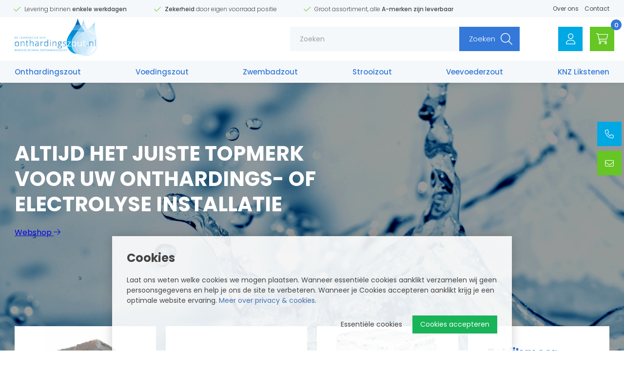

--- FILE ---
content_type: text/html; charset=utf-8
request_url: https://www.onthardingszout.nl/
body_size: 28253
content:
<!DOCTYPE html>
<html lang="nl-NL" dir="ltr"><head><meta charset="UTF-8"><meta http-equiv="x-ua-compatible" content="ie=edge"><meta name="viewport" content="width=device-width, initial-scale=1, user-scalable=no"><meta name="generator" content="JRNY CMS 5.0.0 "><title>Onthardingszout.nl  |  Uw leverancier voor alle A-merken zout</title><link rel="alternate" hreflang="nl-NL" href="https://www.onthardingszout.nl" />

<meta name="robots" content="index,follow">
<meta name="description" content="Groot assortiment A-merken zout. Snelle levering, eigen voorraad en scherpe prijzen. Bestel direct online!"><link rel="stylesheet" href="/assets/dist/css/styles.css?v=20220826155352">
<!-- Google Tag Manager -->
<script>(function(w,d,s,l,i){w[l]=w[l]||[];w[l].push({'gtm.start':
new Date().getTime(),event:'gtm.js'});var f=d.getElementsByTagName(s)[0],
j=d.createElement(s),dl=l!='dataLayer'?'&l='+l:'';j.async=true;j.src=
'https://www.googletagmanager.com/gtm.js?id='+i+dl;f.parentNode.insertBefore(j,f);
})(window,document,'script','dataLayer','GTM-529PKCP');</script>
<!-- End Google Tag Manager -->

<meta http-equiv="X-UA-Compatible" content="IE=edge">
<meta name="msvalidate.01" content="65A74ACE8EB23805F63D94840D2DA005" />
<meta name="google-site-verification" content="RX0dwJHEI3XCFObmeaz-b_oIcsfSfOu4wT5T-N2d-2k" />

<!-- Scripts -->
<script src="/assets/dist/js/head.min.js"></script>

<!-- Google Fonts -->
<link rel="preconnect" href="https://fonts.googleapis.com">
<link rel="preconnect" href="https://fonts.gstatic.com" crossorigin>
<link href="https://fonts.googleapis.com/css2?family=Poppins:wght@300;400;500;700&display=swap" rel="stylesheet">

<!-- Favicons -->
<link rel="apple-touch-icon" sizes="180x180" href="/asstes/dist/img/favicons/apple-touch-icon.png">
<link rel="icon" type="image/png" sizes="32x32" href="/asstes/dist/img/favicons/favicon-32x32.png">
<link rel="icon" type="image/png" sizes="16x16" href="/asstes/dist/img/favicons/favicon-16x16.png">
<link rel="mask-icon" href="/asstes/dist/img/favicons/safari-pinned-tab.svg" color="#3479d9">
<meta name="msapplication-TileColor" content="#3479d9">
<meta name="theme-color" content="#ffffff"><link rel="stylesheet" href="/public/data/file/css_brand/brand_css_1.css">
<link rel="stylesheet" href="/public/data/file/css_brand/brand_css_2.css"><link rel="icon" type="image/x-icon" href="https://www.onthardingszout.nl/public/data/image/favicon-1.ico">
<link rel="shortcut icon" type="image/x-icon" href="https://www.onthardingszout.nl/public/data/image/favicon-1.ico">
  
</head>

<body data-currency='EUR' data-base-url='https://www.onthardingszout.nl' data-language='1' class="no-jquery home cookie-control">
<!-- Google Tag Manager (noscript) -->
<noscript><iframe src="https://www.googletagmanager.com/ns.html?id=GTM-529PKCP"
height="0" width="0" style="display:none;visibility:hidden"></iframe></noscript>
<!-- End Google Tag Manager (noscript) -->

<div class="hide-icons">
  <svg xmlns="http://www.w3.org/2000/svg" xmlns:xlink="http://www.w3.org/1999/xlink">
<defs>
<polyline id="SVGID_1_" points="-23.7,-100.7 -23.7,83 598.7,83 598.7,-100.7 						"/> 
 <polyline id="SVGID_1_" points="-23.7,-100.7 -23.7,83 598.7,83 598.7,-100.7 					"/> 
 <filter id="Adobe_OpacityMaskFilter" filterUnits="userSpaceOnUse" x="0" y="0" width="191.4" height="122.6"> <feColorMatrix type="matrix" values="1 0 0 0 0  0 1 0 0 0  0 0 1 0 0  0 0 0 1 0"/> </filter> 
 <filter id="filter0_d" x="3" y="7" width="9" height="7" filterUnits="userSpaceOnUse" color-interpolation-filters="sRGB"> <feFlood flood-opacity="0" result="BackgroundImageFix"/> <feColorMatrix in="SourceAlpha" type="matrix" values="0 0 0 0 0 0 0 0 0 0 0 0 0 0 0 0 0 0 255 0"/> <feOffset dy="1"/> <feGaussianBlur stdDeviation="0.5"/> <feColorMatrix type="matrix" values="0 0 0 0 0 0 0 0 0 0 0 0 0 0 0 0 0 0 0.1 0"/> <feBlend mode="normal" in2="BackgroundImageFix" result="effect1_dropShadow"/> <feBlend mode="normal" in="SourceGraphic" in2="effect1_dropShadow" result="shape"/> </filter> <linearGradient id="paint0_linear" x2="1" gradientUnits="userSpaceOnUse" gradientTransform="translate(-16 12) scale(45.2548 33.9411) rotate(-45)"> <stop stop-color="#060B0E"/> <stop offset="1" stop-color="#254764"/> </linearGradient> <linearGradient id="paint1_linear" x2="1" gradientUnits="userSpaceOnUse" gradientTransform="translate(13.0557 17.6392) scale(9.27096) rotate(-110.052)"> <stop stop-color="white" stop-opacity="0"/> <stop offset="1" stop-color="white"/> </linearGradient> <linearGradient id="paint2_linear" x2="1" gradientUnits="userSpaceOnUse" gradientTransform="translate(9.16207 34.8244) scale(15.1227) rotate(-103.962)"> <stop stop-color="white" stop-opacity="0"/> <stop offset="1" stop-color="white"/> </linearGradient> <linearGradient id="paint3_linear" x2="1" gradientUnits="userSpaceOnUse" gradientTransform="translate(32.4248 26.4995) scale(24.2879) rotate(76.0375)"> <stop stop-color="white" stop-opacity="0"/> <stop offset="1" stop-color="white"/> </linearGradient> <linearGradient id="paint4_linear" x2="1" gradientUnits="userSpaceOnUse" gradientTransform="translate(7) scale(7 5) rotate(90)"> <stop stop-color="#FAD961"/> <stop offset="1" stop-color="#F7955D"/> </linearGradient> 
 <filter id="Adobe_OpacityMaskFilter" filterUnits="userSpaceOnUse" x="0" y="0" width="191.4" height="122.6"> <feColorMatrix type="matrix" values="1 0 0 0 0  0 1 0 0 0  0 0 1 0 0  0 0 0 1 0"/> </filter>
</defs>
<symbol id="logo-jrny" viewBox="0 0 117.6 31.8"> <g> <g> <path d="M46.5,17.5c0-0.1,0-0.1,0-0.2c0,0,0.1-0.1,0.1-0.1c1.2-0.7,2.1-1.8,2.8-3.1s1-2.9,1-4.7c0-1.9-0.4-3.5-1.1-4.9
			c-0.7-1.4-1.7-2.6-3-3.3C45.1,0.4,43.6,0,42,0h-9.1c-0.1,0-0.3,0.1-0.4,0.2s-0.2,0.2-0.2,0.4v30.3c0,0.1,0.1,0.3,0.2,0.4
			c0.1,0.1,0.2,0.2,0.4,0.2h5.2c0.1,0,0.3-0.1,0.4-0.2c0.1-0.1,0.2-0.2,0.2-0.4V18.6c0-0.1,0.1-0.2,0.2-0.2h1.5
			c0.1,0,0.2,0.1,0.2,0.2L44.2,31c0.1,0.3,0.3,0.4,0.6,0.4h5.4c0.3,0,0.5-0.1,0.5-0.4l0-0.2L46.5,17.5z M43.2,12.4
			c-0.6,0.7-1.3,1.1-2.3,1.1h-2c-0.1,0-0.2-0.1-0.2-0.2V6l-1.5-0.5c-0.1,0-0.1-0.1,0-0.1l2.9,0H41c0.9,0,1.7,0.4,2.3,1.1
			c0.6,0.7,0.9,1.7,0.9,3C44.1,10.7,43.8,11.7,43.2,12.4z"/> <path d="M17.2,0h-2.8h-2.5h-5C6.7,0,6.6,0.1,6.5,0.2C6.4,0.3,6.3,0.4,6.3,0.5v5.2c0,0.1,0.1,0.3,0.2,0.4c0.1,0.1,0.2,0.1,0.3,0.1
			l4.6,0h1.5c0,0,0,0,0,0c0.1,0,0.1,0.1,0,0.1l-1.6,0.5v16.5c0,0.9-0.2,1.6-0.7,2.1c-0.5,0.5-1.1,0.8-1.9,0.8
			c-0.7,0-1.3-0.3-1.8-0.8s-0.7-1.2-0.7-2.1v-3.2c0-0.1-0.1-0.3-0.2-0.4c-0.1-0.1-0.2-0.2-0.4-0.2H0.5c-0.1,0-0.3,0.1-0.4,0.2
			C0.1,20,0,20.1,0,20.2v3.1c0,2.5,0.8,4.6,2.4,6.1s3.7,2.3,6.4,2.3c2.7,0,4.8-0.8,6.4-2.3c1.6-1.5,2.4-3.6,2.4-6.1V0.5
			c0-0.1-0.1-0.3-0.2-0.4C17.4,0.1,17.3,0,17.2,0z"/> <path d="M84.4,0h-5.2c-0.1,0-0.3,0.1-0.4,0.2c-0.1,0.1-0.2,0.2-0.2,0.4l0,17.2c0,0.1,0,0.1-0.1,0.2c-0.1,0-0.1,0-0.2-0.1L72.8,0.5
			C72.7,0.2,72.5,0,72.2,0h-0.6h-5.3h-2.2c-0.1,0-0.3,0.1-0.4,0.2s-0.2,0.2-0.2,0.4v5.2c0,0.1,0.1,0.3,0.2,0.4
			c0.1,0.1,0.2,0.1,0.3,0.1l1.8,0h1.5c0,0,0,0,0,0c0.1,0,0.1,0.1,0,0.1l-1.6,0.5v23.9c0,0.1,0.1,0.3,0.2,0.4s0.2,0.2,0.4,0.2h5.2
			c0.1,0,0.3-0.1,0.4-0.2s0.2-0.2,0.2-0.4l0-17.2c0-0.1,0-0.1,0.1-0.2c0.1,0,0.1,0,0.2,0.1L77.9,31c0.1,0.3,0.3,0.4,0.6,0.4h5.9
			c0.1,0,0.3-0.1,0.4-0.2c0.1-0.1,0.2-0.2,0.2-0.4V0.5c0-0.1-0.1-0.3-0.2-0.4C84.7,0.1,84.6,0,84.4,0z"/> <path d="M117.1,0h-5.5c-0.3,0-0.5,0.1-0.6,0.4l-2.8,9.9c0,0.1-0.1,0.1-0.1,0.1s-0.1,0-0.1-0.1l-2.8-9.9C105,0.1,104.8,0,104.5,0
			h-5.5c-0.3,0-0.5,0.1-0.5,0.4c0,0.1,0,0.2,0,0.2l6.3,18.3l0,0.3v11.7c0,0.1,0.1,0.3,0.2,0.4s0.2,0.2,0.4,0.2h5.2
			c0.1,0,0.3-0.1,0.4-0.2c0.1-0.1,0.2-0.2,0.2-0.4V19.2l0-0.3l6.3-18.3c0.1-0.2,0-0.4,0-0.5C117.4,0.1,117.2,0,117.1,0z"/> </g> </g> </symbol>
<symbol id="logo-white" viewBox="0 0 640.9 167.8"> <g id="Laag_1_00000094581556762469159210000002043085520862529928_"> <path fill="none" stroke="#FFFFFF" stroke-width="4" stroke-linecap="round" d="M37.6,114C10.8,96.4,3.4,60.4,21,33.7
		C38.6,6.9,74.6-0.5,101.4,17.1c0,0,19.3,12.4,23.4,40.2"/> <g> <path fill="none" stroke="#FFFFFF" stroke-width="3.1585" stroke-linecap="round" stroke-miterlimit="3.8637" d="M64.3,64.3
			c0,0-14.3-25.3-28.9,11C35.4,75.4,53.2,61.8,64.3,64.3z"/> <path fill="none" stroke="#FFFFFF" stroke-width="3.1585" stroke-linecap="round" stroke-miterlimit="3.8637" d="M70.7,52.9
			c0,0,18.2-22.1,29.2,11.4C99.9,64.3,89.2,54,70.7,52.9z"/> <path fill="none" stroke="#FFFFFF" stroke-width="3.1585" stroke-linecap="round" stroke-miterlimit="3.8637" d="M76.4,72.2
			c0,0-22.5-24.6-15-40.6c0,0,11-11.4,25.3-7.1l-8.9,13.2c0,0-13.9,6.8-14.3,12.5"/> <g> <line fill="none" stroke="#FFFFFF" stroke-width="3.1585" stroke-linecap="round" stroke-miterlimit="3.8637" x1="74.2" y1="158" x2="6.8" y2="158"/> <path fill="none" stroke="#FFFFFF" stroke-width="3.1585" stroke-linecap="round" stroke-miterlimit="3.8637" d="M74.2,81.4
				c-3.2,4-24.6,11.8-24.6,11.8C59.6,61.1,72.1,74,72.1,74l21.7,52c15.3,34.9-19.6,32-19.6,32"/> </g> </g> <line fill="none" stroke="#FFFFFF" stroke-width="4" x1="110.4" y1="131.7" x2="636.9" y2="131.7"/> <g> <path fill="#FFFFFF" d="M126.2,57.5c3.6,0,7.3-0.3,11.1-0.8V59c-3.4,0.3-4.6,1.7-4.6,5.3v16.6H156V64.2c0-3.5-1.3-5-4.6-5.3v-2.3
			c3.8,0.5,7.5,0.8,11.1,0.8s7.3-0.3,11.1-0.8V59c-3.4,0.3-4.6,1.7-4.6,5.3V109c0,3.5,1.3,5,4.6,5.3v2.4c-3.9-0.5-7.6-0.9-11.1-0.9
			c-3.4,0-7.2,0.4-11.1,0.9v-2.4c3.4-0.3,4.6-1.7,4.6-5.3V89.1h-23.3v19.8c0,3.5,1.3,5,4.6,5.3v2.4c-4-0.5-7.7-0.9-11.1-0.9
			s-7.2,0.4-11.1,0.9v-2.4c3.4-0.3,4.6-1.7,4.6-5.3V64.2c0-3.5-1.3-5-4.6-5.3v-2.3C119,57.3,122.6,57.5,126.2,57.5z"/> <path fill="#FFFFFF" d="M194.8,110.9c0,3.7-2.6,6.4-6.3,6.4c-3.6,0-6.4-2.7-6.4-6.4c0-3.5,2.9-6.4,6.4-6.4
			S194.8,107.4,194.8,110.9z"/> <path fill="#FFFFFF" d="M241.5,76.7c0,6.5,0.6,16.8,2.4,30.3c6.3-9.1,9.1-16,9.1-19.7c0-2.7-1.5-5-4.7-6.7
			c3.1-2.8,5.5-5.9,7.4-9.5c4.6,1.5,7.2,4.9,7.2,8.9c0,5.2-7.2,17.2-21.6,36.1l-6.8,0.4c-2.5-11.6-4.1-24.4-4.8-38.5
			c-1.4,0.5-2.8,0.7-4.3,1l0.4-2.2c5.4-1,10.7-3,15.8-5.9C241.6,72.7,241.5,74.6,241.5,76.7z"/> <path fill="#FFFFFF" d="M297.7,107.3c0,2.1,1,3.2,2.1,3.2c0.7,0,1.9-0.7,3.9-2.1l0.7,1.7c-5.4,4.8-9.3,7.2-12,7.2
			c-3.4,0-5.7-3-5.7-7.9c0-2.8,0.5-6.6,1.2-11.3c-4.1,12.3-10.2,18.7-16,18.7c-4.9,0-8.9-4.8-8.9-12.3c0-8.2,3.8-17.5,10.2-23.5
			c6.2-5.9,13.5-8.8,18.7-8.8c2,0,4.2,0.5,6.6,1.4c1.5-0.5,3.1-1.4,4.6-2.4C299.1,93.3,297.7,105.5,297.7,107.3z M286.9,78.2
			c-3.7,0-5.3,1.7-6.8,5.3c-3.5,8.5-5.1,16.3-5.1,21.8c0,2.8,0.7,4.2,2.1,4.2c3.4,0,9.1-10.2,13.7-31
			C289.3,78.4,288,78.2,286.9,78.2z"/> <path fill="#FFFFFF" d="M323.1,96.6c6.8-16.1,14.1-24.1,20.4-24.1c3.8,0,5.8,2.4,5.8,7.1c0,2.6-1,8-2.4,16.2
			c-1,5.9-1.8,10-1.8,12.4c0,1.6,0.3,2.4,1.4,2.4c1.4,0,2.7-0.7,4.4-1.8l0.9,1.7c-6.3,4.9-11.3,6.9-13.9,6.9c-3.3,0-5-2.2-5-6.3
			c0-3.3,1.2-9.2,2.7-18.2c1.1-6.1,1.4-9.4,1.4-10.2c0-1-0.5-1.5-1-1.5c-2.2,0-9.9,11.5-17.7,34.4l-10.2,1.3l6.3-38.9
			c-1.8,0.6-3.7,1.1-5.7,1.4l0.7-2.3c5.3-1.1,11.6-3.4,18.6-6.8L323.1,96.6z"/> <path fill="#FFFFFF" d="M389.8,57.4c3.2,0,6.6-0.2,10.1-0.6l26.6,40.8V65.5c0-4.9-1.3-6.4-6-6.5v-2.3c3.5,0.5,6.8,0.6,9.7,0.6
			c3,0,6-0.2,9.1-0.6V59c-3.6,0.3-4.6,1.5-4.6,6.1v51.2h-10l-32-49.3v39.9c0,5.3,1.2,7,6.3,7.2v2.3c-3.6-0.5-6.7-0.8-9.2-0.8
			c-3.1,0-6.3,0.3-9.7,0.8v-2.3c4.3-0.3,4.5-2.4,4.5-7.3V65.3c0-4.5-0.6-5.8-4.5-6.3v-2.3C383.4,57.2,386.6,57.4,389.8,57.4z"/> <path fill="#FFFFFF" d="M476.7,107.3c0,2.1,1,3.2,2.1,3.2c0.7,0,1.9-0.7,3.9-2.1l0.7,1.7c-5.4,4.8-9.3,7.2-12,7.2
			c-3.4,0-5.7-3-5.7-7.9c0-2.8,0.5-6.6,1.2-11.3c-4.1,12.3-10.2,18.7-16,18.7c-4.9,0-8.9-4.8-8.9-12.3c0-8.2,3.8-17.5,10.2-23.5
			c6.3-5.9,13.5-8.8,18.7-8.8c2,0,4.2,0.5,6.6,1.4c1.5-0.5,3.1-1.4,4.6-2.4C478.1,93.3,476.7,105.5,476.7,107.3z M465.9,78.2
			c-3.7,0-5.3,1.7-6.8,5.3c-3.5,8.5-5.1,16.3-5.1,21.8c0,2.8,0.7,4.2,2.1,4.2c3.4,0,9.1-10.2,13.7-31
			C468.3,78.4,467,78.2,465.9,78.2z"/> <path fill="#FFFFFF" d="M501.5,96.6C508,80.5,515,72.5,521,72.5c3.7,0,5.6,2.4,5.6,7.2c0,3.1-1.1,8.7-2.8,16.9
			c6.6-16.1,13.6-24.1,19.6-24.1c3.7,0,5.6,2.3,5.6,7c0,2.5-1.1,8-2.4,16.3c-1,6.1-1.7,10.1-1.7,12.4c0,1.6,0.3,2.4,1.4,2.4
			c1.4,0,2.5-0.7,4.2-1.8l0.9,1.7c-6,4.9-10.9,6.9-13.3,6.9c-3.2,0-4.8-2.2-4.8-6.3c0-3.5,1.2-9.4,2.6-18c1-6.3,1.4-9.7,1.4-10.4
			c0-1-0.5-1.5-1-1.5c-2.2,0-9.5,11.5-17,34.4l-9.7,1.3c3.7-21.1,5.4-32.5,5.4-34.1c0-1-0.5-1.5-1-1.5c-2.1,0-9.5,11.5-17,34.4
			l-9.8,1.3l6.1-38.9c-1.7,0.6-3.5,1.1-5.4,1.4l0.6-2.3c5.3-1.1,11.2-3.4,17.8-6.8C504.9,77,503.4,85.9,501.5,96.6z"/> <path fill="#FFFFFF" d="M566.7,101.5c0,6,3,9.4,7.3,9.4c3.4,0,8.3-2.8,13.2-8.8l2,1.1c-6.4,9.3-14,14.1-20.7,14.1
			c-8.1,0-14.3-6.8-14.3-16.1c0-8.1,4-16,11.2-21.9c6.3-5.2,12.9-7.7,17.9-7.7c5.6,0,8.9,3.2,8.9,8.1c0,7.8-9,16.1-25.5,20
			C566.7,100.3,566.7,100.8,566.7,101.5z M581.2,82.6c0-2.7-2-4.5-5.2-4.5c-2.4,0-3.3,1.7-5.2,6c-1.6,3.7-2.8,7.8-3.7,12.2
			C576,94,581.2,86.7,581.2,82.6z"/> <path fill="#FFFFFF" d="M608.5,96.6c6.8-16.1,14.1-24.1,20.4-24.1c3.8,0,5.8,2.4,5.8,7.1c0,2.6-1,8-2.4,16.2
			c-1,5.9-1.8,10-1.8,12.4c0,1.6,0.3,2.4,1.4,2.4c1.4,0,2.7-0.7,4.4-1.8l0.9,1.7c-6.3,4.9-11.3,6.9-13.9,6.9c-3.3,0-5-2.2-5-6.3
			c0-3.3,1.2-9.2,2.7-18.2c1.1-6.1,1.4-9.4,1.4-10.2c0-1-0.5-1.5-1-1.5c-2.2,0-9.9,11.5-17.7,34.4l-10.2,1.3l6.3-38.9
			c-1.8,0.6-3.7,1.1-5.7,1.4l0.7-2.3c5.3-1.1,11.6-3.4,18.6-6.8L608.5,96.6z"/> </g> <g> <path opacity="0.3" fill="#FFFFFF" enable-background="new    " d="M117,146.3c2.2,0,4,1.8,4,4s-1.8,4.1-4.1,4.1
			c-2.2,0-4-1.8-4-4.1C112.9,148.1,114.7,146.3,117,146.3z"/> <path fill="#FFFFFF" d="M143.3,139.6c5.4,0,8.9,2.2,8.9,7.6c0,3.5-1.7,6.6-4.6,8.5c-2.4,1.5-5.1,2.1-8.6,2.1h-6l0.2-0.8
			c2.2-0.2,2.3-0.4,2.7-2.6l2.2-11.4c0.4-2.2,0.3-2.4-2-2.6l0.2-0.8H143.3z M138.3,154.2c-0.3,1.4-0.2,1.9,0.3,2.2s1.2,0.4,2,0.4
			c5.7,0,8.9-4.5,8.9-9.7c0-4.3-2.5-6.5-6.6-6.5c-0.8,0-1.5,0.1-1.8,0.3c-0.3,0.1-0.4,0.4-0.6,1.4L138.3,154.2z"/> <path fill="#FFFFFF" d="M157.7,147.4l-1,5.8c-0.2,1.1-0.3,1.9-0.3,2.3c0,0.5,0.2,0.8,0.6,0.8c0.3,0,0.7-0.3,1.2-0.6l0.2,0.4
			c-1.3,1.1-2.2,1.8-3,1.8s-1.3-0.7-1.3-1.8c0-0.7,0.1-1.4,0.2-2.1l1.3-8.3c-0.5,0.2-1.1,0.4-1.6,0.5l0.1-0.6
			c1.2-0.3,2.6-0.9,4.2-1.7C158,145.2,157.8,146.4,157.7,147.4z M159.2,139.4c0,1-0.8,1.8-1.6,1.8c-0.6,0-1.2-0.6-1.2-1.6
			s0.7-1.9,1.5-1.9C158.6,137.8,159.2,138.4,159.2,139.4z"/> <path fill="#FFFFFF" d="M162.9,153.6c0,1.9,0.9,3,1.9,3c1.1,0,2.4-0.9,4-2.7l0.5,0.3c-1.8,2.5-3.7,3.8-5.4,3.8
			c-2,0-3.4-1.7-3.4-4.7s1.4-5.8,4.2-8c1-0.8,2.2-1.2,3-1.2c1.5,0,2.4,0.9,2.4,2.3c0,2.4-2.5,5-7.1,6.2
			C162.9,153.1,162.9,153.4,162.9,153.6z M167.8,147.1c0-0.8-0.5-1.3-1.3-1.3c-1.4,0-2.5,2-3.4,6
			C166.1,150.9,167.8,148.7,167.8,147.1z"/> <path fill="#FFFFFF" d="M174.7,150.5c1.7-4.3,3.1-6.3,5.2-6.3c0.3,0,0.6,0,1,0.2c-0.3,0.9-0.5,1.7-0.6,2.5
			c-0.4-0.1-0.8-0.1-1.1-0.1c-2.3,0-4.3,3.7-5.5,10.9l-2.3,0.3l1.9-12.2c-0.5,0.2-1,0.4-1.6,0.5l0.1-0.6c1.2-0.3,2.6-0.8,4.2-1.7
			C175.3,147.8,174.8,150,174.7,150.5z"/> <path fill="#FFFFFF" d="M184.8,155.6c2.4-3.6,3.6-6.2,3.6-7.7c0-1-0.4-1.4-1.5-1.8c0.6-0.7,1.1-1.3,1.5-2c1.4,0.5,2.1,1.3,2.1,2.5
			c0,1.8-2.1,5.4-6.1,11.2l-1.3,0.3c-0.8-3.9-1.3-8-1.5-12.3l-1.3,0.4v-0.5c1.2-0.4,2.4-1,3.5-1.6
			C183.9,148,184.2,151.8,184.8,155.6z"/> <path fill="#FFFFFF" d="M201.2,148.8c0,1.9-0.5,3.8-1.6,5.5c-1.5,2.4-3.5,3.7-5.1,3.7c-1.9,0-3.3-1.7-3.3-4.5
			c0-1.9,0.6-4.1,1.7-5.8c1.5-2.4,3.3-3.6,5-3.6C200,144.2,201.2,145.8,201.2,148.8z M195.3,146.8c-0.9,1.5-1.7,4.5-1.7,6.8
			c0,2,1,3,2,3c0.7,0,1.2-0.4,1.6-1.1c1-1.7,1.7-4.6,1.7-6.7c0-2-0.8-3.1-2-3.1C196.3,145.6,195.7,146,195.3,146.8z"/> <path fill="#FFFFFF" d="M205.3,153.6c0,1.9,0.9,3,1.9,3c1.1,0,2.4-0.9,4-2.7l0.5,0.3c-1.8,2.5-3.7,3.8-5.4,3.8
			c-2,0-3.4-1.7-3.4-4.7s1.4-5.8,4.2-8c1-0.8,2.2-1.2,3-1.2c1.5,0,2.4,0.9,2.4,2.3c0,2.4-2.5,5-7.1,6.2
			C205.3,153.1,205.3,153.4,205.3,153.6z M210.2,147.1c0-0.8-0.5-1.3-1.3-1.3c-1.4,0-2.5,2-3.4,6
			C208.5,150.9,210.2,148.7,210.2,147.1z"/> <path fill="#FFFFFF" d="M223.6,147.6c-0.5,3.4-0.8,5.8-0.8,7.1c0,1.1,0.1,1.6,0.5,1.6c0.2,0,0.6-0.2,1.2-0.7l0.3,0.4
			c-1.2,1.2-2.1,1.9-2.8,1.9c-0.9,0-1.4-0.9-1.4-2.7c0-1.1,0.1-2.5,0.4-4.1c-1.8,4.6-3.6,6.9-5.5,6.9c-1.3,0-2.2-1.3-2.2-3.7
			c0-2.5,1-5.2,2.8-7.3c1.5-1.7,3.3-2.7,5.3-2.7c0.2,0,0.3,0,0.5,0l0.9-5.7c-0.6,0.2-1.1,0.4-1.7,0.5l0.1-0.5c1.3-0.3,2.6-0.8,4-1.6
			L223.6,147.6z M220.5,145.8c-1.2,0-1.8,0.3-2.4,1.1c-1.2,1.6-2.3,4.7-2.3,7.3c0,1.2,0.3,1.8,0.9,1.8c1,0,3.6-3.5,5.1-10.2
			C221.3,145.9,220.9,145.8,220.5,145.8z"/> <path fill="#FFFFFF" d="M228.8,153.6c0,1.9,0.9,3,1.9,3c1.1,0,2.4-0.9,4-2.7l0.5,0.3c-1.8,2.5-3.7,3.8-5.4,3.8
			c-2,0-3.4-1.7-3.4-4.7s1.4-5.8,4.2-8c1-0.8,2.2-1.2,3-1.2c1.5,0,2.4,0.9,2.4,2.3c0,2.4-2.5,5-7.1,6.2
			C228.8,153.1,228.8,153.4,228.8,153.6z M233.7,147.1c0-0.8-0.5-1.3-1.3-1.3c-1.4,0-2.5,2-3.4,6C232,150.9,233.7,148.7,233.7,147.1
			z"/> <path fill="#FFFFFF" d="M240.6,150.5c1.7-4.3,3.1-6.3,5.2-6.3c0.3,0,0.6,0,1,0.2c-0.3,0.9-0.5,1.7-0.6,2.5
			c-0.4-0.1-0.8-0.1-1.1-0.1c-2.3,0-4.3,3.7-5.5,10.9l-2.3,0.3l1.9-12.2c-0.5,0.2-1,0.4-1.6,0.5l0.1-0.6c1.2-0.3,2.6-0.8,4.2-1.7
			C241.2,147.8,240.7,150,240.6,150.5z"/> <path fill="#FFFFFF" d="M254.6,146.9c-1.2-0.4-2.2-0.7-3.3-0.7c-1.7,0-2.5,0.4-2.5,1.1c0,0.7,0.8,1.3,2.2,2.3
			c2.1,1.5,3.5,2.4,3.5,4.1c0,1.9-2.5,4.4-5.4,4.4c-1,0-1.9-0.3-2.8-0.8l0.4-2.3c1.3,0.8,2.5,1.2,3.8,1.2c1.5,0,2.4-0.6,2.4-1.4
			c0-0.9-1-1.5-2.7-2.6c-1.8-1.2-2.9-2-2.9-3.5c0-2,2.2-4.3,5.4-4.3c0.8,0,1.5,0.2,2.2,0.4L254.6,146.9z"/> <path opacity="0.3" fill="#FFFFFF" enable-background="new    " d="M271.4,146.3c2.2,0,4,1.8,4,4s-1.8,4.1-4.1,4.1
			c-2.2,0-4-1.8-4-4.1C267.3,148.1,269.1,146.3,271.4,146.3z"/> <path fill="#FFFFFF" d="M304.6,144.5c0-3.1-1.6-4.3-4.5-4.3c-5.2,0-8.4,4.6-8.4,9.8c0,4.2,2.1,7.3,6.1,7.3c1.7,0,2.9-0.5,3.2-2
			l0.6-2.6c0.4-2.1,0.3-2.2-2.5-2.4l0.2-0.8h6.8l-0.2,0.7c-1.6,0.3-1.7,0.4-2.1,2.5l-0.4,2.3c-0.2,0.8-0.2,1.6-0.1,2.2
			c-1.8,0.4-3.7,1-5.9,1c-4.8,0-8.3-2.9-8.3-8c0-6.4,4.9-11,11.8-11c2.3,0,4.1,0.6,4.9,0.9c-0.1,0.8-0.2,2.4-0.3,4.4L304.6,144.5z"/> <path fill="#FFFFFF" d="M309.4,153.6c0,1.9,0.9,3,1.9,3c1.1,0,2.4-0.9,4-2.7l0.5,0.3c-1.8,2.5-3.7,3.8-5.4,3.8
			c-2,0-3.4-1.7-3.4-4.7s1.4-5.8,4.2-8c1-0.8,2.2-1.2,3-1.2c1.5,0,2.4,0.9,2.4,2.3c0,2.4-2.5,5-7.1,6.2
			C309.4,153.1,309.4,153.4,309.4,153.6z M314.3,147.1c0-0.8-0.5-1.3-1.3-1.3c-1.4,0-2.5,2-3.4,6
			C312.6,150.9,314.3,148.7,314.3,147.1z"/> <path fill="#FFFFFF" d="M332.7,146.6c0,1.7-2,5.5-6.2,11.1l-1.7,0.2c-0.2-1.7-0.3-3.4-0.3-5c0-1,0.1-2,0.1-2.7
			c-0.9,2.4-2,4.9-3.2,7.5l-1.8,0.3c-0.5-4.1-0.8-8.2-0.9-12.2c-0.4,0.2-0.8,0.3-1.3,0.4l-0.1-0.5c1.4-0.5,2.6-1,3.7-1.7
			c-0.1,1.5-0.2,3-0.2,4.4c0,2.1,0.1,4.5,0.4,7.3c1.8-4.1,3.2-7.6,4-10.8l1.7-0.5c-0.3,2.4-0.4,4.8-0.4,7.2c0,1.4,0.1,2.9,0.1,4.3
			c2.7-3.7,3.9-6.5,3.9-7.9c0-0.9-0.4-1.5-1.3-1.8c0.6-0.8,1.1-1.5,1.6-2.1C332,144.7,332.7,145.6,332.7,146.6z"/> <path fill="#FFFFFF" d="M342.7,155.1c0,0.9,0.2,1.3,0.5,1.3s0.7-0.2,1.2-0.7l0.3,0.4c-1.2,1.2-2.1,1.9-2.8,1.9
			c-0.9,0-1.4-1-1.4-2.7c0-1.2,0.1-2.5,0.4-4.1c-1.6,4.5-3.7,6.8-5.4,6.8c-1.3,0-2.2-1.2-2.2-3.4c0-1.4,0.4-3.2,1.1-4.7
			c1.5-3.3,4.5-5.3,6.7-5.3c0.6,0,1.1,0.1,1.8,0.4c0.4-0.2,0.8-0.4,1.3-0.6C343,150.6,342.7,154.3,342.7,155.1z M340.4,145.8
			c-1.1,0-1.8,0.3-2.5,1.1c-1.1,1.3-2.2,4.6-2.2,7.4c0,1.2,0.3,1.8,0.9,1.8c1.2,0,3.4-3.4,5.2-10.1
			C341.2,145.9,340.8,145.8,340.4,145.8z"/> <path fill="#FFFFFF" d="M354.4,146.9c-1.2-0.4-2.2-0.7-3.3-0.7c-1.7,0-2.5,0.4-2.5,1.1c0,0.7,0.8,1.3,2.2,2.3
			c2.1,1.5,3.5,2.4,3.5,4.1c0,1.9-2.5,4.4-5.4,4.4c-1,0-1.9-0.3-2.8-0.8l0.4-2.3c1.3,0.8,2.5,1.2,3.8,1.2c1.5,0,2.4-0.6,2.4-1.4
			c0-0.9-1-1.5-2.7-2.6c-1.8-1.2-2.9-2-2.9-3.5c0-2,2.2-4.3,5.4-4.3c0.8,0,1.5,0.2,2.2,0.4L354.4,146.9z"/> <path fill="#FFFFFF" d="M364.9,138.8c-0.5-0.1-1-0.1-1.3-0.1c-2,0-2.2,1.4-2.6,3.9l-1.1,7.2c1.7-3.7,3.6-5.5,5.2-5.5
			s2.6,1.3,2.6,3.5s-0.9,4.6-2.7,6.9c-1.9,2.4-3.9,3.5-5.3,3.5c-0.7,0-1.4-0.4-1.8-1.1l-1.3,0.8l2.2-14.4c0.3-1.7,0.5-3.1,1.5-4.3
			c1.1-1.3,2.9-2.2,4.8-2.2c0,0,0.2,0,0.4,0L364.9,138.8z M364.1,146c-0.8,0-2,1.1-3.2,3.2c-1.3,2.2-1.8,4.2-1.8,5.5
			c0,1.2,0.4,1.9,1.3,1.9c1,0,1.9-0.9,2.9-2.7c1.3-2.5,1.9-4.6,1.9-6.2C365.1,146.6,364.7,146,364.1,146z"/> <path fill="#FFFFFF" d="M371.4,153.6c0,1.9,0.9,3,1.9,3c1.1,0,2.4-0.9,4-2.7l0.5,0.3c-1.8,2.5-3.7,3.8-5.4,3.8
			c-2,0-3.4-1.7-3.4-4.7s1.4-5.8,4.2-8c1-0.8,2.2-1.2,3-1.2c1.5,0,2.4,0.9,2.4,2.3c0,2.4-2.5,5-7.1,6.2
			C371.4,153.1,371.4,153.4,371.4,153.6z M376.3,147.1c0-0.8-0.5-1.3-1.3-1.3c-1.4,0-2.5,2-3.4,6
			C374.6,150.9,376.3,148.7,376.3,147.1z"/> <path fill="#FFFFFF" d="M387.7,146.9c-1.2-0.4-2.2-0.7-3.3-0.7c-1.7,0-2.5,0.4-2.5,1.1c0,0.7,0.8,1.3,2.2,2.3
			c2.1,1.5,3.5,2.4,3.5,4.1c0,1.9-2.5,4.4-5.4,4.4c-1,0-1.9-0.3-2.8-0.8l0.4-2.3c1.3,0.8,2.5,1.2,3.8,1.2c1.5,0,2.4-0.6,2.4-1.4
			c0-0.9-1-1.5-2.7-2.6c-1.8-1.2-2.9-2-2.9-3.5c0-2,2.2-4.3,5.4-4.3c0.8,0,1.5,0.2,2.2,0.4L387.7,146.9z"/> <path fill="#FFFFFF" d="M397.5,146.4c-0.8-0.2-1.5-0.3-2.1-0.3c-1.1,0-1.6,0.3-2.2,1.5c-0.8,1.5-1.3,3.6-1.3,5.6
			c0,2.1,0.7,3.2,1.8,3.2c1,0,2.3-0.9,3.7-2.7l0.4,0.3c-1.7,2.7-3.4,4.1-5.2,4.1c-1.8,0-3.2-1.8-3.2-4.7c0-1.9,0.6-3.9,1.8-5.6
			c1.5-2.3,3.7-3.6,5.6-3.6c0.4,0,0.8,0,1.2,0.1L397.5,146.4z"/> <path fill="#FFFFFF" d="M408.1,138.8c-0.6-0.1-1.1-0.2-1.4-0.2c-1.8,0-2.2,1.4-2.6,3.9l-1.6,10.2c2-5.6,4.6-8.3,6.4-8.3
			c0.7,0,1.1,0.6,1.1,1.7c0,3.4-1.1,6.9-1.1,9.6c0,0.5,0.1,0.7,0.4,0.7s0.7-0.3,1.3-0.6l0.3,0.4c-1.2,1.2-2.2,1.8-2.9,1.8
			c-0.8,0-1.3-0.7-1.3-2.1c0-3.3,1-6.4,1-8.5c0-0.4-0.2-0.7-0.5-0.7c-1,0-3.7,3.7-5.6,11l-2,0.3l2.3-14.7c0.2-1.4,0.3-2.8,1.6-4.2
			c1.1-1.3,2.9-2,4.5-2c0.2,0,0.5,0,0.7,0.1C408.4,137.7,408.2,138.3,408.1,138.8z"/> <path fill="#FFFFFF" d="M415.1,153.6c0,1.9,0.9,3,1.9,3c1.1,0,2.4-0.9,4-2.7l0.5,0.3c-1.8,2.5-3.7,3.8-5.4,3.8
			c-2,0-3.4-1.7-3.4-4.7s1.4-5.8,4.2-8c1-0.8,2.2-1.2,3-1.2c1.5,0,2.4,0.9,2.4,2.3c0,2.4-2.5,5-7.1,6.2
			C415.1,153.1,415.1,153.4,415.1,153.6z M420.1,147.1c0-0.8-0.5-1.3-1.3-1.3c-1.4,0-2.5,2-3.4,6
			C418.3,150.9,420.1,148.7,420.1,147.1z"/> <path fill="#FFFFFF" d="M427,150.5c1.7-4.3,3.1-6.3,5.2-6.3c0.3,0,0.6,0,1,0.2c-0.3,0.9-0.5,1.7-0.6,2.5c-0.4-0.1-0.8-0.1-1.1-0.1
			c-2.3,0-4.3,3.7-5.5,10.9l-2.3,0.3l1.9-12.2c-0.5,0.2-1,0.4-1.6,0.5l0.1-0.6c1.2-0.3,2.6-0.8,4.2-1.7
			C427.5,147.8,427,150,427,150.5z"/> <path fill="#FFFFFF" d="M436.2,152.2c2-5.2,4.3-7.8,5.9-7.8c0.8,0,1.3,0.8,1.3,2.1s-0.3,3.5-0.9,6.8c2.2-5.9,4.7-8.8,6.4-8.8
			c0.6,0,1,0.5,1,1.5c0,3.1-1.3,6.7-1.3,9.5c0,0.6,0.1,0.9,0.5,0.9s0.9-0.3,1.5-0.8l0.3,0.4c-1.4,1.2-2.3,1.9-3.2,1.9
			c-0.9,0-1.3-0.7-1.3-2.1c0-2.9,1.2-6,1.2-8.5c0-0.3-0.1-0.5-0.4-0.5c-0.8,0-3.4,3.7-5.5,10.7l-2,0.3c1-6.3,1.5-10,1.5-10.9
			c0-0.3-0.1-0.5-0.4-0.5c-0.9,0-3.4,3.7-5.6,11.1l-1.9,0.3l1.9-12.1c-0.5,0.2-1,0.4-1.6,0.5l0.1-0.6c1.2-0.3,2.5-0.8,4.1-1.7
			C437.3,146.4,436.8,149.1,436.2,152.2z"/> <path fill="#FFFFFF" d="M456.8,147.4l-1,5.8c-0.2,1.1-0.3,1.9-0.3,2.3c0,0.5,0.2,0.8,0.6,0.8c0.3,0,0.7-0.3,1.2-0.6l0.2,0.4
			c-1.3,1.1-2.2,1.8-3,1.8s-1.3-0.7-1.3-1.8c0-0.7,0.1-1.4,0.2-2.1l1.3-8.3c-0.5,0.2-1.1,0.4-1.6,0.5l0.1-0.6
			c1.2-0.3,2.6-0.9,4.2-1.7C457.2,145.2,457,146.4,456.8,147.4z M458.3,139.4c0,1-0.8,1.8-1.6,1.8c-0.6,0-1.2-0.6-1.2-1.6
			s0.7-1.9,1.5-1.9C457.7,137.8,458.3,138.4,458.3,139.4z"/> <path fill="#FFFFFF" d="M461.9,145.3c-0.5,0.2-1,0.4-1.6,0.4l0.1-0.5c2.1-0.6,3.4-1,4.1-1.3c-0.3,1.1-0.4,1.8-0.5,2.4l-1.1,6.6
			c2.7-5.8,5.1-8.7,7.3-8.7c0.8,0,1.3,0.4,1.3,1.3c0,0.9-0.5,2.9-1.1,6.2c-0.4,1.9-0.6,3.3-0.6,4c0,0.5,0.2,0.8,0.5,0.8
			s0.7-0.2,1.3-0.5l0.1,0.5c-1.6,1-2.6,1.5-3.1,1.5c-0.7,0-1.1-0.6-1.1-1.8s0.4-3.2,1-6c0.4-1.8,0.5-2.9,0.5-3.3
			c0-0.3-0.2-0.6-0.4-0.6c-0.9,0-3.6,3.7-6.6,11.2l-1.9,0.3L461.9,145.3z"/> <path fill="#FFFFFF" d="M482.3,157.7c-1.3,3.1-4.3,5.4-6.9,5.4c-0.9,0-1.7-0.2-2.4-0.6c0.3-0.6,0.5-1.3,0.6-2
			c1.2,0.6,2.2,0.9,3.1,0.9c2.9,0,3.8-3.3,4.7-10.8c-1.5,4.8-3.8,7.1-5.5,7.1c-1.4,0-2.3-1.2-2.3-3.4c0-1.5,0.4-3.1,1.1-4.8
			c1.6-3.4,4.4-5.3,6.7-5.3c0.6,0,1.1,0.1,1.8,0.4l1.4-0.8C483.5,150.1,483.6,154.8,482.3,157.7z M480.8,145.8
			c-1.1,0-1.8,0.4-2.5,1.1c-1.1,1.4-2.3,4.7-2.3,7.5c0,1.2,0.3,1.8,0.9,1.8c1.2,0,3.4-3.4,5.2-10.2
			C481.6,145.8,481.2,145.8,480.8,145.8z"/> <path opacity="0.3" fill="#FFFFFF" enable-background="new    " d="M501.1,146.3c2.2,0,4,1.8,4,4s-1.8,4.1-4.1,4.1
			c-2.2,0-4-1.8-4-4.1C497,148.1,498.8,146.3,501.1,146.3z"/> <path fill="#FFFFFF" d="M542,140.4c-2.4,0.2-2.5,0.3-2.9,2.6c-0.6,4-1,7.3-1.5,11c-0.4,2.7-0.2,2.8,2.1,3l-0.2,0.8h-7.1l0.2-0.8
			c2.2-0.2,2.3-0.3,2.7-3c0.6-4.1,1.2-7.8,1.8-11.8H537l-9.3,15.5h-0.6c-0.9-5-1.8-9.8-2.9-15.1h-0.1l-2,7.4
			c-0.8,2.9-1.2,4.4-1.3,5.4c-0.2,1.2,0.1,1.6,2.1,1.8l-0.2,0.8h-6.3l0.2-0.8c1.6-0.1,2.2-0.5,2.6-1.7c0.4-1.2,1-2.8,2-6.4l1.6-5.3
			c0.8-2.8,0.6-3-2-3.2l0.2-0.8h4.6c1,4.6,1.9,9,3.1,14l8.7-14h4.5L542,140.4z"/> <path fill="#FFFFFF" d="M544.5,153.6c0,1.9,0.9,3,1.9,3c1.1,0,2.4-0.9,4-2.7l0.5,0.3c-1.8,2.5-3.7,3.8-5.4,3.8
			c-2,0-3.4-1.7-3.4-4.7s1.4-5.8,4.2-8c1-0.8,2.2-1.2,3-1.2c1.5,0,2.4,0.9,2.4,2.3c0,2.4-2.5,5-7.1,6.2
			C544.5,153.1,544.5,153.4,544.5,153.6z M549.4,147.1c0-0.8-0.5-1.3-1.3-1.3c-1.4,0-2.5,2-3.4,6
			C547.7,150.9,549.4,148.7,549.4,147.1z"/> <path fill="#FFFFFF" d="M560.8,146.9c-1.2-0.4-2.2-0.7-3.3-0.7c-1.7,0-2.5,0.4-2.5,1.1c0,0.7,0.8,1.3,2.2,2.3
			c2.1,1.5,3.5,2.4,3.5,4.1c0,1.9-2.5,4.4-5.4,4.4c-1,0-1.9-0.3-2.8-0.8l0.4-2.3c1.3,0.8,2.5,1.2,3.8,1.2c1.5,0,2.4-0.6,2.4-1.4
			c0-0.9-1-1.5-2.7-2.6c-1.8-1.2-2.9-2-2.9-3.5c0-2,2.2-4.3,5.4-4.3c0.8,0,1.5,0.2,2.2,0.4L560.8,146.9z"/> <path fill="#FFFFFF" d="M567.4,144.6h2.6l-0.2,1.1h-2.6l-1.3,8.2c-0.1,0.4-0.1,0.8-0.1,1.2c0,0.9,0.3,1.4,0.8,1.4s1.3-0.6,2.4-1.8
			l0.4,0.3c-1.6,2.1-2.9,3.1-3.8,3.1c-1.2,0-2-1-2-2.9c0-0.4,0.1-1,0.2-1.6l1.2-7.9h-1.5l0.2-1.1h1.5l0.6-3.7
			c0.8-0.3,1.6-0.6,2.4-0.9L567.4,144.6z"/> <path fill="#FFFFFF" d="M579.1,146.9c-1.2-0.4-2.2-0.7-3.3-0.7c-1.7,0-2.5,0.4-2.5,1.1c0,0.7,0.8,1.3,2.2,2.3
			c2.1,1.5,3.5,2.4,3.5,4.1c0,1.9-2.5,4.4-5.4,4.4c-1,0-1.9-0.3-2.8-0.8l0.4-2.3c1.3,0.8,2.5,1.2,3.8,1.2c1.5,0,2.4-0.6,2.4-1.4
			c0-0.9-1-1.5-2.7-2.6c-1.8-1.2-2.9-2-2.9-3.5c0-2,2.2-4.3,5.4-4.3c0.8,0,1.5,0.2,2.2,0.4L579.1,146.9z"/> <path fill="#FFFFFF" d="M585.7,144.6h2.6l-0.2,1.1h-2.6l-1.3,8.2c-0.1,0.4-0.1,0.8-0.1,1.2c0,0.9,0.3,1.4,0.8,1.4s1.3-0.6,2.4-1.8
			l0.4,0.3c-1.6,2.1-2.9,3.1-3.8,3.1c-1.2,0-2-1-2-2.9c0-0.4,0.1-1,0.2-1.6l1.2-7.9h-1.5l0.2-1.1h1.5l0.6-3.7
			c0.8-0.3,1.6-0.6,2.4-0.9L585.7,144.6z"/> <path fill="#FFFFFF" d="M599.3,148.8c0,1.9-0.5,3.8-1.6,5.5c-1.5,2.4-3.5,3.7-5.1,3.7c-1.9,0-3.3-1.7-3.3-4.5
			c0-1.9,0.6-4.1,1.7-5.8c1.5-2.4,3.3-3.6,5-3.6C598.1,144.2,599.3,145.8,599.3,148.8z M593.4,146.8c-0.9,1.5-1.7,4.5-1.7,6.8
			c0,2,1,3,2,3c0.7,0,1.2-0.4,1.6-1.1c1-1.7,1.7-4.6,1.7-6.7c0-2-0.8-3.1-2-3.1C594.4,145.6,593.8,146,593.4,146.8z"/> <path fill="#FFFFFF" d="M608.6,139.5c-0.6-0.1-1.1-0.2-1.5-0.2c-1.2,0-1.7,0.6-1.7,1.9c0,0.6,0.1,1.4,0.1,2.2c0,0.1,0,0.5,0,1.1
			h2.6l-0.2,1.1h-2.5l-1.2,9.1c-0.4,2.7-0.9,5.5-1.7,8.1l-1.1,0.2c0-0.4,0-0.9,0-1.4c0-2.6,0.3-4.9,0.6-6.9l1.2-9.1h-1.7l0.1-0.8
			c1.5,0,1.7-0.3,1.8-1.7c0.1-1.2,0.1-2.4,1-3.7c0.9-1.2,2.3-2,3.7-2c0.3,0,0.5,0.1,0.8,0.1C608.8,138.2,608.7,138.9,608.6,139.5z"/> <path fill="#FFFFFF" d="M615.7,139.5c-0.6-0.1-1.1-0.2-1.5-0.2c-1.2,0-1.7,0.6-1.7,1.9c0,0.6,0.1,1.4,0.1,2.2c0,0.1,0,0.5,0,1.1
			h2.6l-0.2,1.1h-2.5l-1.2,9.1c-0.4,2.7-0.9,5.5-1.7,8.1l-1.1,0.2c0-0.4,0-0.9,0-1.4c0-2.6,0.3-4.9,0.6-6.9l1.2-9.1h-1.7l0.1-0.8
			c1.5,0,1.7-0.3,1.8-1.7c0.1-1.2,0.1-2.4,1-3.7c0.9-1.2,2.3-2,3.7-2c0.3,0,0.5,0.1,0.8,0.1C615.8,138.2,615.7,138.9,615.7,139.5z"/> <path fill="#FFFFFF" d="M617.5,153.6c0,1.9,0.9,3,1.9,3c1.1,0,2.4-0.9,4-2.7l0.5,0.3c-1.8,2.5-3.7,3.8-5.4,3.8
			c-2,0-3.4-1.7-3.4-4.7s1.4-5.8,4.2-8c1-0.8,2.2-1.2,3-1.2c1.5,0,2.4,0.9,2.4,2.3c0,2.4-2.5,5-7.1,6.2
			C617.5,153.1,617.5,153.4,617.5,153.6z M622.4,147.1c0-0.8-0.5-1.3-1.3-1.3c-1.4,0-2.5,2-3.4,6
			C620.7,150.9,622.4,148.7,622.4,147.1z"/> <path fill="#FFFFFF" d="M628,145.3c-0.5,0.2-1,0.4-1.6,0.4l0.1-0.5c2.1-0.6,3.4-1,4.1-1.3c-0.3,1.1-0.4,1.8-0.5,2.4l-1.1,6.6
			c2.7-5.8,5.1-8.7,7.3-8.7c0.8,0,1.3,0.4,1.3,1.3c0,0.9-0.5,2.9-1.1,6.2c-0.4,1.9-0.6,3.3-0.6,4c0,0.5,0.2,0.8,0.5,0.8
			s0.7-0.2,1.3-0.5l0.1,0.5c-1.6,1-2.6,1.5-3.1,1.5c-0.7,0-1.1-0.6-1.1-1.8s0.4-3.2,1-6c0.4-1.8,0.5-2.9,0.5-3.3
			c0-0.3-0.2-0.6-0.4-0.6c-0.9,0-3.6,3.7-6.6,11.2l-1.9,0.3L628,145.3z"/> </g> </g> <g id="Laag_2_00000062151677900447891400000017889261488998918300_" display="none"> <g display="inline"> <rect x="-67.5" y="-146.5" fill-rule="evenodd" clip-rule="evenodd" fill="#FFFFFF" width="767.9" height="496.8"/> <path fill-rule="evenodd" clip-rule="evenodd" fill="#FFF8E3" d="M-67.5-146.5h767.9v496.8H-67.5V-146.5z"/> <g> <g> <g>  <clipPath id="SVGID_00000064346394150745826310000001365177233966176664_"> <use xlink:href="#SVGID_1_" overflow="visible"/> </clipPath> <path clip-path="url(#SVGID_00000064346394150745826310000001365177233966176664_)" fill="none" stroke="#234C96" stroke-width="3.8242" stroke-linecap="round" stroke-miterlimit="3.8637" d="
						M47.8-32.3c0,0-17.3-30.6-35,13.4C12.8-19,34.4-35.4,47.8-32.3L47.8-32.3z M55.6-46.2c0,0,22-26.8,35.4,13.8
						C90.9-32.3,78-44.9,55.6-46.2L55.6-46.2z M62.5-22.8c0,0-27.2-29.8-18.1-49.2c0,0,13.4-13.8,30.6-8.6l-10.8,16
						c0,0-16.8,8.2-17.3,15.1 M59.9,81.1h-81.7 M59.9-11.6C56-6.9,30.1,2.6,30.1,2.6c12.1-38.8,27.2-23.3,27.2-23.3l26.3,63
						C102.2,84.6,59.9,81,59.9,81"/> </g> </g> <g> <g>  <clipPath id="SVGID_00000181808798506437551570000012854076876109582009_"> <use xlink:href="#SVGID_00000060731043901466881960000017401949153407399832_" overflow="visible"/> </clipPath> <path clip-path="url(#SVGID_00000181808798506437551570000012854076876109582009_)" fill="none" stroke="#FEE13F" stroke-width="3.8242" stroke-linecap="round" d="
						M17.6,29.8c0,0-35-27.6-35-61.3c0,0-3-44.9,46.2-63.4c0,0,62.1-23.3,90.6,44"/> </g> </g> <g> <g>  <clipPath id="SVGID_00000040560544515305322610000009579557202872656305_"> <use xlink:href="#SVGID_00000063628123800660382410000003544925231224967844_" overflow="visible"/> </clipPath> <line clip-path="url(#SVGID_00000040560544515305322610000009579557202872656305_)" fill="none" stroke="#FEE13F" stroke-width="3.8242" x1="103" y1="18.1" x2="598.2" y2="18.1"/> </g> </g> </g> <text transform="matrix(1 0 0 1 104.4714 2.8501)" fill="#234C96" font-family="&apos;ArialMT&apos;" font-size="85.1615px">H. van Namen</text> <text transform="matrix(1 0 0 1 101.5563 46.4692)" fill="#FFE443" font-family="&apos;ArialMT&apos;" font-size="26.4506px">&#x2022;</text> <text transform="matrix(1 0 0 1 122.7965 46.4692)" fill="#1B3E90" font-family="&apos;ArialMT&apos;" font-size="26.4506px">Dier</text> <text transform="matrix(1 0 0 1 168.2585 46.4692)" fill="#1B3E90" font-family="&apos;ArialMT&apos;" font-size="26.4506px">voeder</text> <text transform="matrix(1 0 0 1 230.4997 46.4692)" fill="#1B3E90" font-family="&apos;ArialMT&apos;" font-size="26.4506px">s</text> <text transform="matrix(1 0 0 1 246.1598 46.4692)" fill="#FFE443" font-family="&apos;ArialMT&apos;" font-size="26.4506px">&#x2022;</text> <text transform="matrix(1 0 0 1 268.1188 46.4692)" fill="#1B3E90" font-family="&apos;ArialMT&apos;" font-size="26.4506px">Gewasbescherming</text> <text transform="matrix(1 0 0 1 461.6188 46.4692)" fill="#FFE443" font-family="&apos;ArialMT&apos;" font-size="26.4506px">&#x2022;</text> <text transform="matrix(1 0 0 1 483.5544 46.4692)" fill="#1B3E90" font-family="&apos;ArialMT&apos;" font-size="26.4506px">Meststo</text> <text transform="matrix(1 0 0 1 576.1544 46.4692)" fill="#1B3E90" font-family="&apos;ArialMT&apos;" font-size="26.4506px">f</text> <text transform="matrix(1 0 0 1 583.0544 46.4692)" fill="#1B3E90" font-family="&apos;ArialMT&apos;" font-size="26.4506px">fe</text> <text transform="matrix(1 0 0 1 584.236 46.4692)" fill="#1B3E90" font-family="&apos;ArialMT&apos;" font-size="26.4506px">n</text> <text transform="matrix(1 0 0 1 179.1637 126.1392)" fill="#1B3E90" font-family="&apos;ArialMT&apos;" font-size="38.2419px">Hans </text> <text transform="matrix(1 0 0 1 273.1237 126.1392)" fill="#1B3E90" font-family="&apos;ArialMT&apos;" font-size="38.2419px">van </text> <text transform="matrix(1 0 0 1 340.7184 126.1392)" fill="#1B3E90" font-family="&apos;ArialMT&apos;" font-size="38.2419px">Name</text> <text transform="matrix(1 0 0 1 433.4098 126.1392)" fill="#1B3E90" font-family="&apos;ArialMT&apos;" font-size="38.2419px">n</text> <text transform="matrix(1.1111 0 0 1 -22.353 215.3461)" fill="#1B3E90" font-family="&apos;ArialMT&apos;" font-size="25.8133px">H.</text> <text transform="matrix(1.1111 0 0 1 -7.128906e-02 215.3461)" fill="#1B3E90" font-family="&apos;ArialMT&apos;" font-size="25.8133px"> v</text> <text transform="matrix(1.1111 0 0 1 19.2012 215.3461)" fill="#1B3E90" font-family="&apos;ArialMT&apos;" font-size="25.8133px">an </text> <text transform="matrix(1.1111 0 0 1 53.8555 215.3461)" fill="#1B3E90" font-family="&apos;ArialMT&apos;" font-size="25.8133px">Namen </text> <text transform="matrix(1.1111 0 0 1 139.5015 215.3461)" fill="#1B3E90" font-family="&apos;ArialMT&apos;" font-size="25.8133px">B.</text> <text transform="matrix(1.1111 0 0 1 159.7192 215.3461)" fill="#1B3E90" font-family="&apos;ArialMT&apos;" font-size="25.8133px" letter-spacing="-3.6">V</text> <text transform="matrix(1.1111 0 0 1 173.2744 215.3461)" fill="#1B3E90" font-family="&apos;ArialMT&apos;" font-size="25.8133px" letter-spacing="-0.9">.</text> <text transform="matrix(1.1111 0 0 1 398.3301 215.3461)" fill="#1B3E90" font-family="&apos;ArialMT&apos;" font-size="25.8133px" letter-spacing="-4.5">T</text> <text transform="matrix(1.1111 0 0 1 410.6641 215.3461)" fill="#1B3E90" font-family="&apos;ArialMT&apos;" font-size="25.8133px">e</text> <text transform="matrix(1.1111 0 0 1 421.6602 215.3461)" fill="#1B3E90" font-family="&apos;ArialMT&apos;" font-size="25.8133px">l.</text> <text transform="matrix(1.1111 0 0 1 434.9307 215.3461)" fill="#1B3E90" font-family="&apos;ArialMT&apos;" font-size="25.8133px">: </text> <text transform="matrix(1.1111 0 0 1 448.3252 215.3461)" fill="#1B3E90" font-family="&apos;ArialMT&apos;" font-size="25.8133px">+31(0)418-631382</text> <text transform="matrix(1.1111 0 0 1 -22.353 245.6214)" fill="#1B3E90" font-family="&apos;ArialMT&apos;" font-size="25.8133px">Provincialeweg </text> <text transform="matrix(1.1111 0 0 1 149.7612 245.6214)" fill="#1B3E90" font-family="&apos;ArialMT&apos;" font-size="25.8133px">31-</text> <text transform="matrix(1.1111 0 0 1 185.7837 245.6214)" fill="#1B3E90" font-family="&apos;ArialMT&apos;" font-size="25.8133px" letter-spacing="174.6">AF</text> <text transform="matrix(1.1111 0 0 1 409.4355 245.6214)" fill="#1B3E90" font-family="&apos;ArialMT&apos;" font-size="25.8133px">ax</text> <text transform="matrix(1.1111 0 0 1 434.9307 245.6214)" fill="#1B3E90" font-family="&apos;ArialMT&apos;" font-size="25.8133px">: </text> <text transform="matrix(1.1111 0 0 1 448.3252 245.6214)" fill="#1B3E90" font-family="&apos;ArialMT&apos;" font-size="25.8133px">+31(0)418-634583</text> <text transform="matrix(1.1111 0 0 1 -22.353 275.8959)" fill="#1B3E90" font-family="&apos;ArialMT&apos;" font-size="25.8133px">5334 </text> <text transform="matrix(1.1111 0 0 1 40.2876 275.8959)" fill="#1B3E90" font-family="&apos;ArialMT&apos;" font-size="25.8133px">JC </text> <text transform="matrix(1.1111 0 0 1 78.479 275.8959)" fill="#1B3E90" font-family="&apos;ArialMT&apos;" font-size="25.8133px" letter-spacing="-0.9">V</text> <text transform="matrix(1.1111 0 0 1 95.0342 275.8959)" fill="#1B3E90" font-family="&apos;ArialMT&apos;" font-size="25.8133px">e</text> <text transform="matrix(1.1111 0 0 1 105.5405 275.8959)" fill="#1B3E90" font-family="&apos;ArialMT&apos;" font-size="25.8133px">lddrie</text> <text transform="matrix(1.1111 0 0 1 167.0884 275.8959)" fill="#1B3E90" font-family="&apos;ArialMT&apos;" font-size="25.8133px" letter-spacing="172.8">lM</text> <text transform="matrix(1.1111 0 0 1 390.3398 275.8959)" fill="#1B3E90" font-family="&apos;ArialMT&apos;" font-size="25.8133px">obiel:</text> <text transform="matrix(1.1111 0 0 1 449.2217 275.8959)" fill="#1B3E90" font-family="&apos;ArialMT&apos;" font-size="25.8133px"> +</text> <text transform="matrix(1.1111 0 0 1 474.0176 275.8959)" fill="#1B3E90" font-family="&apos;ArialMT&apos;" font-size="25.8133px">31(0)653342</text> <text transform="matrix(1.1111 0 0 1 636.6826 275.8959)" enable-background="new    "><tspan x="0" y="0" fill="#1B3E90" font-family="&apos;ArialMT&apos;" font-size="25.8133px" letter-spacing="-3.6">1</tspan><tspan x="10.7" y="0" fill="#1B3E90" font-family="&apos;ArialMT&apos;" font-size="25.8133px" letter-spacing="-0.9">1</tspan></text> <text transform="matrix(1.1111 0 0 1 664.3496 275.8959)" fill="#1B3E90" font-family="&apos;ArialMT&apos;" font-size="25.8133px">1</text> <text transform="matrix(1.1111 0 0 1 -22.353 306.1957)" fill="#1B3E90" font-family="&apos;ArialMT&apos;" font-size="25.8133px">www</text> <text transform="matrix(1.1111 0 0 1 34.4346 306.1957)" fill="#1B3E90" font-family="&apos;ArialMT&apos;" font-size="25.8133px">.v</text> <text transform="matrix(1.1111 0 0 1 53.0083 306.1957)" fill="#1B3E90" font-family="&apos;ArialMT&apos;" font-size="25.8133px">annamen.nl</text> <text transform="matrix(1.1111 0 0 1 450.0176 306.1957)" fill="#1B3E90" font-family="&apos;ArialMT&apos;" font-size="25.8133px">info@v</text> <text transform="matrix(1.1111 0 0 1 526.6006 306.1957)" fill="#1B3E90" font-family="&apos;ArialMT&apos;" font-size="25.8133px">annamen.nl</text> </g> </g> </symbol>
<symbol id="logo" viewBox="0 0 640.9 167.8"> <g id="Laag_1_00000094581556762469159210000002043085520862529928_"> <path fill="none" stroke="#4071B5" stroke-width="4" stroke-linecap="round" d="M37.6,114C10.8,96.4,3.4,60.4,21,33.7
		C38.6,6.9,74.6-0.5,101.4,17.1c0,0,19.3,12.4,23.4,40.2"/> <g> <path fill="none" stroke="#4071B5" stroke-width="3.1585" stroke-linecap="round" stroke-miterlimit="3.8637" d="M64.3,64.3
			c0,0-14.3-25.3-28.9,11C35.4,75.4,53.2,61.8,64.3,64.3z"/> <path fill="none" stroke="#4071B5" stroke-width="3.1585" stroke-linecap="round" stroke-miterlimit="3.8637" d="M70.7,52.9
			c0,0,18.2-22.1,29.2,11.4C99.9,64.3,89.2,54,70.7,52.9z"/> <path fill="none" stroke="#4071B5" stroke-width="3.1585" stroke-linecap="round" stroke-miterlimit="3.8637" d="M76.4,72.2
			c0,0-22.5-24.6-15-40.6c0,0,11-11.4,25.3-7.1l-8.9,13.2c0,0-13.9,6.8-14.3,12.5"/> <g> <line fill="none" stroke="#4071B5" stroke-width="3.1585" stroke-linecap="round" stroke-miterlimit="3.8637" x1="74.2" y1="158" x2="6.8" y2="158"/> <path fill="none" stroke="#4071B5" stroke-width="3.1585" stroke-linecap="round" stroke-miterlimit="3.8637" d="M74.2,81.4
				c-3.2,4-24.6,11.8-24.6,11.8C59.6,61.1,72.1,74,72.1,74l21.7,52c15.3,34.9-19.6,32-19.6,32"/> </g> </g> <line fill="#4071B5" stroke="#4071B5" stroke-width="4" x1="110.4" y1="131.7" x2="636.9" y2="131.7"/> <g> <path fill="#4071B5" d="M126.2,57.5c3.6,0,7.3-0.3,11.1-0.8V59c-3.4,0.3-4.6,1.7-4.6,5.3v16.6H156V64.2c0-3.5-1.3-5-4.6-5.3v-2.3
			c3.8,0.5,7.5,0.8,11.1,0.8s7.3-0.3,11.1-0.8V59c-3.4,0.3-4.6,1.7-4.6,5.3V109c0,3.5,1.3,5,4.6,5.3v2.4c-3.9-0.5-7.6-0.9-11.1-0.9
			c-3.4,0-7.2,0.4-11.1,0.9v-2.4c3.4-0.3,4.6-1.7,4.6-5.3V89.1h-23.3v19.8c0,3.5,1.3,5,4.6,5.3v2.4c-4-0.5-7.7-0.9-11.1-0.9
			s-7.2,0.4-11.1,0.9v-2.4c3.4-0.3,4.6-1.7,4.6-5.3V64.2c0-3.5-1.3-5-4.6-5.3v-2.3C119,57.3,122.6,57.5,126.2,57.5z"/> <path fill="#4071B5" d="M194.8,110.9c0,3.7-2.6,6.4-6.3,6.4c-3.6,0-6.4-2.7-6.4-6.4c0-3.5,2.9-6.4,6.4-6.4
			S194.8,107.4,194.8,110.9z"/> <path fill="#4071B5" d="M241.5,76.7c0,6.5,0.6,16.8,2.4,30.3c6.3-9.1,9.1-16,9.1-19.7c0-2.7-1.5-5-4.7-6.7
			c3.1-2.8,5.5-5.9,7.4-9.5c4.6,1.5,7.2,4.9,7.2,8.9c0,5.2-7.2,17.2-21.6,36.1l-6.8,0.4c-2.5-11.6-4.1-24.4-4.8-38.5
			c-1.4,0.5-2.8,0.7-4.3,1l0.4-2.2c5.4-1,10.7-3,15.8-5.9C241.6,72.7,241.5,74.6,241.5,76.7z"/> <path fill="#4071B5" d="M297.7,107.3c0,2.1,1,3.2,2.1,3.2c0.7,0,1.9-0.7,3.9-2.1l0.7,1.7c-5.4,4.8-9.3,7.2-12,7.2
			c-3.4,0-5.7-3-5.7-7.9c0-2.8,0.5-6.6,1.2-11.3c-4.1,12.3-10.2,18.7-16,18.7c-4.9,0-8.9-4.8-8.9-12.3c0-8.2,3.8-17.5,10.2-23.5
			c6.2-5.9,13.5-8.8,18.7-8.8c2,0,4.2,0.5,6.6,1.4c1.5-0.5,3.1-1.4,4.6-2.4C299.1,93.3,297.7,105.5,297.7,107.3z M286.9,78.2
			c-3.7,0-5.3,1.7-6.8,5.3c-3.5,8.5-5.1,16.3-5.1,21.8c0,2.8,0.7,4.2,2.1,4.2c3.4,0,9.1-10.2,13.7-31
			C289.3,78.4,288,78.2,286.9,78.2z"/> <path fill="#4071B5" d="M323.1,96.6c6.8-16.1,14.1-24.1,20.4-24.1c3.8,0,5.8,2.4,5.8,7.1c0,2.6-1,8-2.4,16.2
			c-1,5.9-1.8,10-1.8,12.4c0,1.6,0.3,2.4,1.4,2.4c1.4,0,2.7-0.7,4.4-1.8l0.9,1.7c-6.3,4.9-11.3,6.9-13.9,6.9c-3.3,0-5-2.2-5-6.3
			c0-3.3,1.2-9.2,2.7-18.2c1.1-6.1,1.4-9.4,1.4-10.2c0-1-0.5-1.5-1-1.5c-2.2,0-9.9,11.5-17.7,34.4l-10.2,1.3l6.3-38.9
			c-1.8,0.6-3.7,1.1-5.7,1.4l0.7-2.3c5.3-1.1,11.6-3.4,18.6-6.8L323.1,96.6z"/> <path fill="#4071B5" d="M389.8,57.4c3.2,0,6.6-0.2,10.1-0.6l26.6,40.8V65.5c0-4.9-1.3-6.4-6-6.5v-2.3c3.5,0.5,6.8,0.6,9.7,0.6
			c3,0,6-0.2,9.1-0.6V59c-3.6,0.3-4.6,1.5-4.6,6.1v51.2h-10l-32-49.3v39.9c0,5.3,1.2,7,6.3,7.2v2.3c-3.6-0.5-6.7-0.8-9.2-0.8
			c-3.1,0-6.3,0.3-9.7,0.8v-2.3c4.3-0.3,4.5-2.4,4.5-7.3V65.3c0-4.5-0.6-5.8-4.5-6.3v-2.3C383.4,57.2,386.6,57.4,389.8,57.4z"/> <path fill="#4071B5" d="M476.7,107.3c0,2.1,1,3.2,2.1,3.2c0.7,0,1.9-0.7,3.9-2.1l0.7,1.7c-5.4,4.8-9.3,7.2-12,7.2
			c-3.4,0-5.7-3-5.7-7.9c0-2.8,0.5-6.6,1.2-11.3c-4.1,12.3-10.2,18.7-16,18.7c-4.9,0-8.9-4.8-8.9-12.3c0-8.2,3.8-17.5,10.2-23.5
			c6.3-5.9,13.5-8.8,18.7-8.8c2,0,4.2,0.5,6.6,1.4c1.5-0.5,3.1-1.4,4.6-2.4C478.1,93.3,476.7,105.5,476.7,107.3z M465.9,78.2
			c-3.7,0-5.3,1.7-6.8,5.3c-3.5,8.5-5.1,16.3-5.1,21.8c0,2.8,0.7,4.2,2.1,4.2c3.4,0,9.1-10.2,13.7-31
			C468.3,78.4,467,78.2,465.9,78.2z"/> <path fill="#4071B5" d="M501.5,96.6C508,80.5,515,72.5,521,72.5c3.7,0,5.6,2.4,5.6,7.2c0,3.1-1.1,8.7-2.8,16.9
			c6.6-16.1,13.6-24.1,19.6-24.1c3.7,0,5.6,2.3,5.6,7c0,2.5-1.1,8-2.4,16.3c-1,6.1-1.7,10.1-1.7,12.4c0,1.6,0.3,2.4,1.4,2.4
			c1.4,0,2.5-0.7,4.2-1.8l0.9,1.7c-6,4.9-10.9,6.9-13.3,6.9c-3.2,0-4.8-2.2-4.8-6.3c0-3.5,1.2-9.4,2.6-18c1-6.3,1.4-9.7,1.4-10.4
			c0-1-0.5-1.5-1-1.5c-2.2,0-9.5,11.5-17,34.4l-9.7,1.3c3.7-21.1,5.4-32.5,5.4-34.1c0-1-0.5-1.5-1-1.5c-2.1,0-9.5,11.5-17,34.4
			l-9.8,1.3l6.1-38.9c-1.7,0.6-3.5,1.1-5.4,1.4l0.6-2.3c5.3-1.1,11.2-3.4,17.8-6.8C504.9,77,503.4,85.9,501.5,96.6z"/> <path fill="#4071B5" d="M566.7,101.5c0,6,3,9.4,7.3,9.4c3.4,0,8.3-2.8,13.2-8.8l2,1.1c-6.4,9.3-14,14.1-20.7,14.1
			c-8.1,0-14.3-6.8-14.3-16.1c0-8.1,4-16,11.2-21.9c6.3-5.2,12.9-7.7,17.9-7.7c5.6,0,8.9,3.2,8.9,8.1c0,7.8-9,16.1-25.5,20
			C566.7,100.3,566.7,100.8,566.7,101.5z M581.2,82.6c0-2.7-2-4.5-5.2-4.5c-2.4,0-3.3,1.7-5.2,6c-1.6,3.7-2.8,7.8-3.7,12.2
			C576,94,581.2,86.7,581.2,82.6z"/> <path fill="#4071B5" d="M608.5,96.6c6.8-16.1,14.1-24.1,20.4-24.1c3.8,0,5.8,2.4,5.8,7.1c0,2.6-1,8-2.4,16.2
			c-1,5.9-1.8,10-1.8,12.4c0,1.6,0.3,2.4,1.4,2.4c1.4,0,2.7-0.7,4.4-1.8l0.9,1.7c-6.3,4.9-11.3,6.9-13.9,6.9c-3.3,0-5-2.2-5-6.3
			c0-3.3,1.2-9.2,2.7-18.2c1.1-6.1,1.4-9.4,1.4-10.2c0-1-0.5-1.5-1-1.5c-2.2,0-9.9,11.5-17.7,34.4l-10.2,1.3l6.3-38.9
			c-1.8,0.6-3.7,1.1-5.7,1.4l0.7-2.3c5.3-1.1,11.6-3.4,18.6-6.8L608.5,96.6z"/> </g> <g> <path opacity="0.3" fill="#4071B5" d="M117,146.3c2.2,0,4,1.8,4,4s-1.8,4.1-4.1,4.1c-2.2,0-4-1.8-4-4.1
			C112.9,148.1,114.7,146.3,117,146.3z"/> <path fill="#4071B5" d="M143.3,139.6c5.4,0,8.9,2.2,8.9,7.6c0,3.5-1.7,6.6-4.6,8.5c-2.4,1.5-5.1,2.1-8.6,2.1h-6l0.2-0.8
			c2.2-0.2,2.3-0.4,2.7-2.6l2.2-11.4c0.4-2.2,0.3-2.4-2-2.6l0.2-0.8H143.3z M138.3,154.2c-0.3,1.4-0.2,1.9,0.3,2.2s1.2,0.4,2,0.4
			c5.7,0,8.9-4.5,8.9-9.7c0-4.3-2.5-6.5-6.6-6.5c-0.8,0-1.5,0.1-1.8,0.3c-0.3,0.1-0.4,0.4-0.6,1.4L138.3,154.2z"/> <path fill="#4071B5" d="M157.7,147.4l-1,5.8c-0.2,1.1-0.3,1.9-0.3,2.3c0,0.5,0.2,0.8,0.6,0.8c0.3,0,0.7-0.3,1.2-0.6l0.2,0.4
			c-1.3,1.1-2.2,1.8-3,1.8s-1.3-0.7-1.3-1.8c0-0.7,0.1-1.4,0.2-2.1l1.3-8.3c-0.5,0.2-1.1,0.4-1.6,0.5l0.1-0.6
			c1.2-0.3,2.6-0.9,4.2-1.7C158,145.2,157.8,146.4,157.7,147.4z M159.2,139.4c0,1-0.8,1.8-1.6,1.8c-0.6,0-1.2-0.6-1.2-1.6
			s0.7-1.9,1.5-1.9C158.6,137.8,159.2,138.4,159.2,139.4z"/> <path fill="#4071B5" d="M162.9,153.6c0,1.9,0.9,3,1.9,3c1.1,0,2.4-0.9,4-2.7l0.5,0.3c-1.8,2.5-3.7,3.8-5.4,3.8
			c-2,0-3.4-1.7-3.4-4.7s1.4-5.8,4.2-8c1-0.8,2.2-1.2,3-1.2c1.5,0,2.4,0.9,2.4,2.3c0,2.4-2.5,5-7.1,6.2
			C162.9,153.1,162.9,153.4,162.9,153.6z M167.8,147.1c0-0.8-0.5-1.3-1.3-1.3c-1.4,0-2.5,2-3.4,6
			C166.1,150.9,167.8,148.7,167.8,147.1z"/> <path fill="#4071B5" d="M174.7,150.5c1.7-4.3,3.1-6.3,5.2-6.3c0.3,0,0.6,0,1,0.2c-0.3,0.9-0.5,1.7-0.6,2.5
			c-0.4-0.1-0.8-0.1-1.1-0.1c-2.3,0-4.3,3.7-5.5,10.9l-2.3,0.3l1.9-12.2c-0.5,0.2-1,0.4-1.6,0.5l0.1-0.6c1.2-0.3,2.6-0.8,4.2-1.7
			C175.3,147.8,174.8,150,174.7,150.5z"/> <path fill="#4071B5" d="M184.8,155.6c2.4-3.6,3.6-6.2,3.6-7.7c0-1-0.4-1.4-1.5-1.8c0.6-0.7,1.1-1.3,1.5-2c1.4,0.5,2.1,1.3,2.1,2.5
			c0,1.8-2.1,5.4-6.1,11.2l-1.3,0.3c-0.8-3.9-1.3-8-1.5-12.3l-1.3,0.4v-0.5c1.2-0.4,2.4-1,3.5-1.6
			C183.9,148,184.2,151.8,184.8,155.6z"/> <path fill="#4071B5" d="M201.2,148.8c0,1.9-0.5,3.8-1.6,5.5c-1.5,2.4-3.5,3.7-5.1,3.7c-1.9,0-3.3-1.7-3.3-4.5
			c0-1.9,0.6-4.1,1.7-5.8c1.5-2.4,3.3-3.6,5-3.6C200,144.2,201.2,145.8,201.2,148.8z M195.3,146.8c-0.9,1.5-1.7,4.5-1.7,6.8
			c0,2,1,3,2,3c0.7,0,1.2-0.4,1.6-1.1c1-1.7,1.7-4.6,1.7-6.7c0-2-0.8-3.1-2-3.1C196.3,145.6,195.7,146,195.3,146.8z"/> <path fill="#4071B5" d="M205.3,153.6c0,1.9,0.9,3,1.9,3c1.1,0,2.4-0.9,4-2.7l0.5,0.3c-1.8,2.5-3.7,3.8-5.4,3.8
			c-2,0-3.4-1.7-3.4-4.7s1.4-5.8,4.2-8c1-0.8,2.2-1.2,3-1.2c1.5,0,2.4,0.9,2.4,2.3c0,2.4-2.5,5-7.1,6.2
			C205.3,153.1,205.3,153.4,205.3,153.6z M210.2,147.1c0-0.8-0.5-1.3-1.3-1.3c-1.4,0-2.5,2-3.4,6
			C208.5,150.9,210.2,148.7,210.2,147.1z"/> <path fill="#4071B5" d="M223.6,147.6c-0.5,3.4-0.8,5.8-0.8,7.1c0,1.1,0.1,1.6,0.5,1.6c0.2,0,0.6-0.2,1.2-0.7l0.3,0.4
			c-1.2,1.2-2.1,1.9-2.8,1.9c-0.9,0-1.4-0.9-1.4-2.7c0-1.1,0.1-2.5,0.4-4.1c-1.8,4.6-3.6,6.9-5.5,6.9c-1.3,0-2.2-1.3-2.2-3.7
			c0-2.5,1-5.2,2.8-7.3c1.5-1.7,3.3-2.7,5.3-2.7c0.2,0,0.3,0,0.5,0l0.9-5.7c-0.6,0.2-1.1,0.4-1.7,0.5l0.1-0.5c1.3-0.3,2.6-0.8,4-1.6
			L223.6,147.6z M220.5,145.8c-1.2,0-1.8,0.3-2.4,1.1c-1.2,1.6-2.3,4.7-2.3,7.3c0,1.2,0.3,1.8,0.9,1.8c1,0,3.6-3.5,5.1-10.2
			C221.3,145.9,220.9,145.8,220.5,145.8z"/> <path fill="#4071B5" d="M228.8,153.6c0,1.9,0.9,3,1.9,3c1.1,0,2.4-0.9,4-2.7l0.5,0.3c-1.8,2.5-3.7,3.8-5.4,3.8
			c-2,0-3.4-1.7-3.4-4.7s1.4-5.8,4.2-8c1-0.8,2.2-1.2,3-1.2c1.5,0,2.4,0.9,2.4,2.3c0,2.4-2.5,5-7.1,6.2
			C228.8,153.1,228.8,153.4,228.8,153.6z M233.7,147.1c0-0.8-0.5-1.3-1.3-1.3c-1.4,0-2.5,2-3.4,6C232,150.9,233.7,148.7,233.7,147.1
			z"/> <path fill="#4071B5" d="M240.6,150.5c1.7-4.3,3.1-6.3,5.2-6.3c0.3,0,0.6,0,1,0.2c-0.3,0.9-0.5,1.7-0.6,2.5
			c-0.4-0.1-0.8-0.1-1.1-0.1c-2.3,0-4.3,3.7-5.5,10.9l-2.3,0.3l1.9-12.2c-0.5,0.2-1,0.4-1.6,0.5l0.1-0.6c1.2-0.3,2.6-0.8,4.2-1.7
			C241.2,147.8,240.7,150,240.6,150.5z"/> <path fill="#4071B5" d="M254.6,146.9c-1.2-0.4-2.2-0.7-3.3-0.7c-1.7,0-2.5,0.4-2.5,1.1c0,0.7,0.8,1.3,2.2,2.3
			c2.1,1.5,3.5,2.4,3.5,4.1c0,1.9-2.5,4.4-5.4,4.4c-1,0-1.9-0.3-2.8-0.8l0.4-2.3c1.3,0.8,2.5,1.2,3.8,1.2c1.5,0,2.4-0.6,2.4-1.4
			c0-0.9-1-1.5-2.7-2.6c-1.8-1.2-2.9-2-2.9-3.5c0-2,2.2-4.3,5.4-4.3c0.8,0,1.5,0.2,2.2,0.4L254.6,146.9z"/> <path opacity="0.3" fill="#4071B5" d="M271.4,146.3c2.2,0,4,1.8,4,4s-1.8,4.1-4.1,4.1c-2.2,0-4-1.8-4-4.1
			C267.3,148.1,269.1,146.3,271.4,146.3z"/> <path fill="#4071B5" d="M304.6,144.5c0-3.1-1.6-4.3-4.5-4.3c-5.2,0-8.4,4.6-8.4,9.8c0,4.2,2.1,7.3,6.1,7.3c1.7,0,2.9-0.5,3.2-2
			l0.6-2.6c0.4-2.1,0.3-2.2-2.5-2.4l0.2-0.8h6.8l-0.2,0.7c-1.6,0.3-1.7,0.4-2.1,2.5l-0.4,2.3c-0.2,0.8-0.2,1.6-0.1,2.2
			c-1.8,0.4-3.7,1-5.9,1c-4.8,0-8.3-2.9-8.3-8c0-6.4,4.9-11,11.8-11c2.3,0,4.1,0.6,4.9,0.9c-0.1,0.8-0.2,2.4-0.3,4.4L304.6,144.5z"/> <path fill="#4071B5" d="M309.4,153.6c0,1.9,0.9,3,1.9,3c1.1,0,2.4-0.9,4-2.7l0.5,0.3c-1.8,2.5-3.7,3.8-5.4,3.8
			c-2,0-3.4-1.7-3.4-4.7s1.4-5.8,4.2-8c1-0.8,2.2-1.2,3-1.2c1.5,0,2.4,0.9,2.4,2.3c0,2.4-2.5,5-7.1,6.2
			C309.4,153.1,309.4,153.4,309.4,153.6z M314.3,147.1c0-0.8-0.5-1.3-1.3-1.3c-1.4,0-2.5,2-3.4,6
			C312.6,150.9,314.3,148.7,314.3,147.1z"/> <path fill="#4071B5" d="M332.7,146.6c0,1.7-2,5.5-6.2,11.1l-1.7,0.2c-0.2-1.7-0.3-3.4-0.3-5c0-1,0.1-2,0.1-2.7
			c-0.9,2.4-2,4.9-3.2,7.5l-1.8,0.3c-0.5-4.1-0.8-8.2-0.9-12.2c-0.4,0.2-0.8,0.3-1.3,0.4l-0.1-0.5c1.4-0.5,2.6-1,3.7-1.7
			c-0.1,1.5-0.2,3-0.2,4.4c0,2.1,0.1,4.5,0.4,7.3c1.8-4.1,3.2-7.6,4-10.8l1.7-0.5c-0.3,2.4-0.4,4.8-0.4,7.2c0,1.4,0.1,2.9,0.1,4.3
			c2.7-3.7,3.9-6.5,3.9-7.9c0-0.9-0.4-1.5-1.3-1.8c0.6-0.8,1.1-1.5,1.6-2.1C332,144.7,332.7,145.6,332.7,146.6z"/> <path fill="#4071B5" d="M342.7,155.1c0,0.9,0.2,1.3,0.5,1.3s0.7-0.2,1.2-0.7l0.3,0.4c-1.2,1.2-2.1,1.9-2.8,1.9
			c-0.9,0-1.4-1-1.4-2.7c0-1.2,0.1-2.5,0.4-4.1c-1.6,4.5-3.7,6.8-5.4,6.8c-1.3,0-2.2-1.2-2.2-3.4c0-1.4,0.4-3.2,1.1-4.7
			c1.5-3.3,4.5-5.3,6.7-5.3c0.6,0,1.1,0.1,1.8,0.4c0.4-0.2,0.8-0.4,1.3-0.6C343,150.6,342.7,154.3,342.7,155.1z M340.4,145.8
			c-1.1,0-1.8,0.3-2.5,1.1c-1.1,1.3-2.2,4.6-2.2,7.4c0,1.2,0.3,1.8,0.9,1.8c1.2,0,3.4-3.4,5.2-10.1
			C341.2,145.9,340.8,145.8,340.4,145.8z"/> <path fill="#4071B5" d="M354.4,146.9c-1.2-0.4-2.2-0.7-3.3-0.7c-1.7,0-2.5,0.4-2.5,1.1c0,0.7,0.8,1.3,2.2,2.3
			c2.1,1.5,3.5,2.4,3.5,4.1c0,1.9-2.5,4.4-5.4,4.4c-1,0-1.9-0.3-2.8-0.8l0.4-2.3c1.3,0.8,2.5,1.2,3.8,1.2c1.5,0,2.4-0.6,2.4-1.4
			c0-0.9-1-1.5-2.7-2.6c-1.8-1.2-2.9-2-2.9-3.5c0-2,2.2-4.3,5.4-4.3c0.8,0,1.5,0.2,2.2,0.4L354.4,146.9z"/> <path fill="#4071B5" d="M364.9,138.8c-0.5-0.1-1-0.1-1.3-0.1c-2,0-2.2,1.4-2.6,3.9l-1.1,7.2c1.7-3.7,3.6-5.5,5.2-5.5
			s2.6,1.3,2.6,3.5s-0.9,4.6-2.7,6.9c-1.9,2.4-3.9,3.5-5.3,3.5c-0.7,0-1.4-0.4-1.8-1.1l-1.3,0.8l2.2-14.4c0.3-1.7,0.5-3.1,1.5-4.3
			c1.1-1.3,2.9-2.2,4.8-2.2c0,0,0.2,0,0.4,0L364.9,138.8z M364.1,146c-0.8,0-2,1.1-3.2,3.2c-1.3,2.2-1.8,4.2-1.8,5.5
			c0,1.2,0.4,1.9,1.3,1.9c1,0,1.9-0.9,2.9-2.7c1.3-2.5,1.9-4.6,1.9-6.2C365.1,146.6,364.7,146,364.1,146z"/> <path fill="#4071B5" d="M371.4,153.6c0,1.9,0.9,3,1.9,3c1.1,0,2.4-0.9,4-2.7l0.5,0.3c-1.8,2.5-3.7,3.8-5.4,3.8
			c-2,0-3.4-1.7-3.4-4.7s1.4-5.8,4.2-8c1-0.8,2.2-1.2,3-1.2c1.5,0,2.4,0.9,2.4,2.3c0,2.4-2.5,5-7.1,6.2
			C371.4,153.1,371.4,153.4,371.4,153.6z M376.3,147.1c0-0.8-0.5-1.3-1.3-1.3c-1.4,0-2.5,2-3.4,6
			C374.6,150.9,376.3,148.7,376.3,147.1z"/> <path fill="#4071B5" d="M387.7,146.9c-1.2-0.4-2.2-0.7-3.3-0.7c-1.7,0-2.5,0.4-2.5,1.1c0,0.7,0.8,1.3,2.2,2.3
			c2.1,1.5,3.5,2.4,3.5,4.1c0,1.9-2.5,4.4-5.4,4.4c-1,0-1.9-0.3-2.8-0.8l0.4-2.3c1.3,0.8,2.5,1.2,3.8,1.2c1.5,0,2.4-0.6,2.4-1.4
			c0-0.9-1-1.5-2.7-2.6c-1.8-1.2-2.9-2-2.9-3.5c0-2,2.2-4.3,5.4-4.3c0.8,0,1.5,0.2,2.2,0.4L387.7,146.9z"/> <path fill="#4071B5" d="M397.5,146.4c-0.8-0.2-1.5-0.3-2.1-0.3c-1.1,0-1.6,0.3-2.2,1.5c-0.8,1.5-1.3,3.6-1.3,5.6
			c0,2.1,0.7,3.2,1.8,3.2c1,0,2.3-0.9,3.7-2.7l0.4,0.3c-1.7,2.7-3.4,4.1-5.2,4.1c-1.8,0-3.2-1.8-3.2-4.7c0-1.9,0.6-3.9,1.8-5.6
			c1.5-2.3,3.7-3.6,5.6-3.6c0.4,0,0.8,0,1.2,0.1L397.5,146.4z"/> <path fill="#4071B5" d="M408.1,138.8c-0.6-0.1-1.1-0.2-1.4-0.2c-1.8,0-2.2,1.4-2.6,3.9l-1.6,10.2c2-5.6,4.6-8.3,6.4-8.3
			c0.7,0,1.1,0.6,1.1,1.7c0,3.4-1.1,6.9-1.1,9.6c0,0.5,0.1,0.7,0.4,0.7s0.7-0.3,1.3-0.6l0.3,0.4c-1.2,1.2-2.2,1.8-2.9,1.8
			c-0.8,0-1.3-0.7-1.3-2.1c0-3.3,1-6.4,1-8.5c0-0.4-0.2-0.7-0.5-0.7c-1,0-3.7,3.7-5.6,11l-2,0.3l2.3-14.7c0.2-1.4,0.3-2.8,1.6-4.2
			c1.1-1.3,2.9-2,4.5-2c0.2,0,0.5,0,0.7,0.1C408.4,137.7,408.2,138.3,408.1,138.8z"/> <path fill="#4071B5" d="M415.1,153.6c0,1.9,0.9,3,1.9,3c1.1,0,2.4-0.9,4-2.7l0.5,0.3c-1.8,2.5-3.7,3.8-5.4,3.8
			c-2,0-3.4-1.7-3.4-4.7s1.4-5.8,4.2-8c1-0.8,2.2-1.2,3-1.2c1.5,0,2.4,0.9,2.4,2.3c0,2.4-2.5,5-7.1,6.2
			C415.1,153.1,415.1,153.4,415.1,153.6z M420.1,147.1c0-0.8-0.5-1.3-1.3-1.3c-1.4,0-2.5,2-3.4,6
			C418.3,150.9,420.1,148.7,420.1,147.1z"/> <path fill="#4071B5" d="M427,150.5c1.7-4.3,3.1-6.3,5.2-6.3c0.3,0,0.6,0,1,0.2c-0.3,0.9-0.5,1.7-0.6,2.5c-0.4-0.1-0.8-0.1-1.1-0.1
			c-2.3,0-4.3,3.7-5.5,10.9l-2.3,0.3l1.9-12.2c-0.5,0.2-1,0.4-1.6,0.5l0.1-0.6c1.2-0.3,2.6-0.8,4.2-1.7
			C427.5,147.8,427,150,427,150.5z"/> <path fill="#4071B5" d="M436.2,152.2c2-5.2,4.3-7.8,5.9-7.8c0.8,0,1.3,0.8,1.3,2.1s-0.3,3.5-0.9,6.8c2.2-5.9,4.7-8.8,6.4-8.8
			c0.6,0,1,0.5,1,1.5c0,3.1-1.3,6.7-1.3,9.5c0,0.6,0.1,0.9,0.5,0.9s0.9-0.3,1.5-0.8l0.3,0.4c-1.4,1.2-2.3,1.9-3.2,1.9
			c-0.9,0-1.3-0.7-1.3-2.1c0-2.9,1.2-6,1.2-8.5c0-0.3-0.1-0.5-0.4-0.5c-0.8,0-3.4,3.7-5.5,10.7l-2,0.3c1-6.3,1.5-10,1.5-10.9
			c0-0.3-0.1-0.5-0.4-0.5c-0.9,0-3.4,3.7-5.6,11.1l-1.9,0.3l1.9-12.1c-0.5,0.2-1,0.4-1.6,0.5l0.1-0.6c1.2-0.3,2.5-0.8,4.1-1.7
			C437.3,146.4,436.8,149.1,436.2,152.2z"/> <path fill="#4071B5" d="M456.8,147.4l-1,5.8c-0.2,1.1-0.3,1.9-0.3,2.3c0,0.5,0.2,0.8,0.6,0.8c0.3,0,0.7-0.3,1.2-0.6l0.2,0.4
			c-1.3,1.1-2.2,1.8-3,1.8s-1.3-0.7-1.3-1.8c0-0.7,0.1-1.4,0.2-2.1l1.3-8.3c-0.5,0.2-1.1,0.4-1.6,0.5l0.1-0.6
			c1.2-0.3,2.6-0.9,4.2-1.7C457.2,145.2,457,146.4,456.8,147.4z M458.3,139.4c0,1-0.8,1.8-1.6,1.8c-0.6,0-1.2-0.6-1.2-1.6
			s0.7-1.9,1.5-1.9C457.7,137.8,458.3,138.4,458.3,139.4z"/> <path fill="#4071B5" d="M461.9,145.3c-0.5,0.2-1,0.4-1.6,0.4l0.1-0.5c2.1-0.6,3.4-1,4.1-1.3c-0.3,1.1-0.4,1.8-0.5,2.4l-1.1,6.6
			c2.7-5.8,5.1-8.7,7.3-8.7c0.8,0,1.3,0.4,1.3,1.3c0,0.9-0.5,2.9-1.1,6.2c-0.4,1.9-0.6,3.3-0.6,4c0,0.5,0.2,0.8,0.5,0.8
			s0.7-0.2,1.3-0.5l0.1,0.5c-1.6,1-2.6,1.5-3.1,1.5c-0.7,0-1.1-0.6-1.1-1.8s0.4-3.2,1-6c0.4-1.8,0.5-2.9,0.5-3.3
			c0-0.3-0.2-0.6-0.4-0.6c-0.9,0-3.6,3.7-6.6,11.2l-1.9,0.3L461.9,145.3z"/> <path fill="#4071B5" d="M482.3,157.7c-1.3,3.1-4.3,5.4-6.9,5.4c-0.9,0-1.7-0.2-2.4-0.6c0.3-0.6,0.5-1.3,0.6-2
			c1.2,0.6,2.2,0.9,3.1,0.9c2.9,0,3.8-3.3,4.7-10.8c-1.5,4.8-3.8,7.1-5.5,7.1c-1.4,0-2.3-1.2-2.3-3.4c0-1.5,0.4-3.1,1.1-4.8
			c1.6-3.4,4.4-5.3,6.7-5.3c0.6,0,1.1,0.1,1.8,0.4l1.4-0.8C483.5,150.1,483.6,154.8,482.3,157.7z M480.8,145.8
			c-1.1,0-1.8,0.4-2.5,1.1c-1.1,1.4-2.3,4.7-2.3,7.5c0,1.2,0.3,1.8,0.9,1.8c1.2,0,3.4-3.4,5.2-10.2
			C481.6,145.8,481.2,145.8,480.8,145.8z"/> <path opacity="0.3" fill="#4071B5" d="M501.1,146.3c2.2,0,4,1.8,4,4s-1.8,4.1-4.1,4.1c-2.2,0-4-1.8-4-4.1
			C497,148.1,498.8,146.3,501.1,146.3z"/> <path fill="#4071B5" d="M542,140.4c-2.4,0.2-2.5,0.3-2.9,2.6c-0.6,4-1,7.3-1.5,11c-0.4,2.7-0.2,2.8,2.1,3l-0.2,0.8h-7.1l0.2-0.8
			c2.2-0.2,2.3-0.3,2.7-3c0.6-4.1,1.2-7.8,1.8-11.8H537l-9.3,15.5h-0.6c-0.9-5-1.8-9.8-2.9-15.1h-0.1l-2,7.4
			c-0.8,2.9-1.2,4.4-1.3,5.4c-0.2,1.2,0.1,1.6,2.1,1.8l-0.2,0.8h-6.3l0.2-0.8c1.6-0.1,2.2-0.5,2.6-1.7c0.4-1.2,1-2.8,2-6.4l1.6-5.3
			c0.8-2.8,0.6-3-2-3.2l0.2-0.8h4.6c1,4.6,1.9,9,3.1,14l8.7-14h4.5L542,140.4z"/> <path fill="#4071B5" d="M544.5,153.6c0,1.9,0.9,3,1.9,3c1.1,0,2.4-0.9,4-2.7l0.5,0.3c-1.8,2.5-3.7,3.8-5.4,3.8
			c-2,0-3.4-1.7-3.4-4.7s1.4-5.8,4.2-8c1-0.8,2.2-1.2,3-1.2c1.5,0,2.4,0.9,2.4,2.3c0,2.4-2.5,5-7.1,6.2
			C544.5,153.1,544.5,153.4,544.5,153.6z M549.4,147.1c0-0.8-0.5-1.3-1.3-1.3c-1.4,0-2.5,2-3.4,6
			C547.7,150.9,549.4,148.7,549.4,147.1z"/> <path fill="#4071B5" d="M560.8,146.9c-1.2-0.4-2.2-0.7-3.3-0.7c-1.7,0-2.5,0.4-2.5,1.1c0,0.7,0.8,1.3,2.2,2.3
			c2.1,1.5,3.5,2.4,3.5,4.1c0,1.9-2.5,4.4-5.4,4.4c-1,0-1.9-0.3-2.8-0.8l0.4-2.3c1.3,0.8,2.5,1.2,3.8,1.2c1.5,0,2.4-0.6,2.4-1.4
			c0-0.9-1-1.5-2.7-2.6c-1.8-1.2-2.9-2-2.9-3.5c0-2,2.2-4.3,5.4-4.3c0.8,0,1.5,0.2,2.2,0.4L560.8,146.9z"/> <path fill="#4071B5" d="M567.4,144.6h2.6l-0.2,1.1h-2.6l-1.3,8.2c-0.1,0.4-0.1,0.8-0.1,1.2c0,0.9,0.3,1.4,0.8,1.4s1.3-0.6,2.4-1.8
			l0.4,0.3c-1.6,2.1-2.9,3.1-3.8,3.1c-1.2,0-2-1-2-2.9c0-0.4,0.1-1,0.2-1.6l1.2-7.9h-1.5l0.2-1.1h1.5l0.6-3.7
			c0.8-0.3,1.6-0.6,2.4-0.9L567.4,144.6z"/> <path fill="#4071B5" d="M579.1,146.9c-1.2-0.4-2.2-0.7-3.3-0.7c-1.7,0-2.5,0.4-2.5,1.1c0,0.7,0.8,1.3,2.2,2.3
			c2.1,1.5,3.5,2.4,3.5,4.1c0,1.9-2.5,4.4-5.4,4.4c-1,0-1.9-0.3-2.8-0.8l0.4-2.3c1.3,0.8,2.5,1.2,3.8,1.2c1.5,0,2.4-0.6,2.4-1.4
			c0-0.9-1-1.5-2.7-2.6c-1.8-1.2-2.9-2-2.9-3.5c0-2,2.2-4.3,5.4-4.3c0.8,0,1.5,0.2,2.2,0.4L579.1,146.9z"/> <path fill="#4071B5" d="M585.7,144.6h2.6l-0.2,1.1h-2.6l-1.3,8.2c-0.1,0.4-0.1,0.8-0.1,1.2c0,0.9,0.3,1.4,0.8,1.4s1.3-0.6,2.4-1.8
			l0.4,0.3c-1.6,2.1-2.9,3.1-3.8,3.1c-1.2,0-2-1-2-2.9c0-0.4,0.1-1,0.2-1.6l1.2-7.9h-1.5l0.2-1.1h1.5l0.6-3.7
			c0.8-0.3,1.6-0.6,2.4-0.9L585.7,144.6z"/> <path fill="#4071B5" d="M599.3,148.8c0,1.9-0.5,3.8-1.6,5.5c-1.5,2.4-3.5,3.7-5.1,3.7c-1.9,0-3.3-1.7-3.3-4.5
			c0-1.9,0.6-4.1,1.7-5.8c1.5-2.4,3.3-3.6,5-3.6C598.1,144.2,599.3,145.8,599.3,148.8z M593.4,146.8c-0.9,1.5-1.7,4.5-1.7,6.8
			c0,2,1,3,2,3c0.7,0,1.2-0.4,1.6-1.1c1-1.7,1.7-4.6,1.7-6.7c0-2-0.8-3.1-2-3.1C594.4,145.6,593.8,146,593.4,146.8z"/> <path fill="#4071B5" d="M608.6,139.5c-0.6-0.1-1.1-0.2-1.5-0.2c-1.2,0-1.7,0.6-1.7,1.9c0,0.6,0.1,1.4,0.1,2.2c0,0.1,0,0.5,0,1.1
			h2.6l-0.2,1.1h-2.5l-1.2,9.1c-0.4,2.7-0.9,5.5-1.7,8.1l-1.1,0.2c0-0.4,0-0.9,0-1.4c0-2.6,0.3-4.9,0.6-6.9l1.2-9.1h-1.7l0.1-0.8
			c1.5,0,1.7-0.3,1.8-1.7c0.1-1.2,0.1-2.4,1-3.7c0.9-1.2,2.3-2,3.7-2c0.3,0,0.5,0.1,0.8,0.1C608.8,138.2,608.7,138.9,608.6,139.5z"/> <path fill="#4071B5" d="M615.7,139.5c-0.6-0.1-1.1-0.2-1.5-0.2c-1.2,0-1.7,0.6-1.7,1.9c0,0.6,0.1,1.4,0.1,2.2c0,0.1,0,0.5,0,1.1
			h2.6l-0.2,1.1h-2.5l-1.2,9.1c-0.4,2.7-0.9,5.5-1.7,8.1l-1.1,0.2c0-0.4,0-0.9,0-1.4c0-2.6,0.3-4.9,0.6-6.9l1.2-9.1h-1.7l0.1-0.8
			c1.5,0,1.7-0.3,1.8-1.7c0.1-1.2,0.1-2.4,1-3.7c0.9-1.2,2.3-2,3.7-2c0.3,0,0.5,0.1,0.8,0.1C615.8,138.2,615.7,138.9,615.7,139.5z"/> <path fill="#4071B5" d="M617.5,153.6c0,1.9,0.9,3,1.9,3c1.1,0,2.4-0.9,4-2.7l0.5,0.3c-1.8,2.5-3.7,3.8-5.4,3.8
			c-2,0-3.4-1.7-3.4-4.7s1.4-5.8,4.2-8c1-0.8,2.2-1.2,3-1.2c1.5,0,2.4,0.9,2.4,2.3c0,2.4-2.5,5-7.1,6.2
			C617.5,153.1,617.5,153.4,617.5,153.6z M622.4,147.1c0-0.8-0.5-1.3-1.3-1.3c-1.4,0-2.5,2-3.4,6
			C620.7,150.9,622.4,148.7,622.4,147.1z"/> <path fill="#4071B5" d="M628,145.3c-0.5,0.2-1,0.4-1.6,0.4l0.1-0.5c2.1-0.6,3.4-1,4.1-1.3c-0.3,1.1-0.4,1.8-0.5,2.4l-1.1,6.6
			c2.7-5.8,5.1-8.7,7.3-8.7c0.8,0,1.3,0.4,1.3,1.3c0,0.9-0.5,2.9-1.1,6.2c-0.4,1.9-0.6,3.3-0.6,4c0,0.5,0.2,0.8,0.5,0.8
			s0.7-0.2,1.3-0.5l0.1,0.5c-1.6,1-2.6,1.5-3.1,1.5c-0.7,0-1.1-0.6-1.1-1.8s0.4-3.2,1-6c0.4-1.8,0.5-2.9,0.5-3.3
			c0-0.3-0.2-0.6-0.4-0.6c-0.9,0-3.6,3.7-6.6,11.2l-1.9,0.3L628,145.3z"/> </g> </g> <g id="Laag_2_00000062151677900447891400000017889261488998918300_" display="none"> <g display="inline"> <rect x="-67.5" y="-146.5" fill-rule="evenodd" clip-rule="evenodd" fill="#FFFFFF" width="767.9" height="496.8"/> <path fill-rule="evenodd" clip-rule="evenodd" fill="#FFF8E3" d="M-67.5-146.5h767.9v496.8H-67.5V-146.5z"/> <g> <g>  <clipPath id="SVGID_00000024700367276437720580000014692160350582300586_"> <use xlink:href="#SVGID_1_" overflow="visible"/> </clipPath> <path clip-path="url(#SVGID_00000024700367276437720580000014692160350582300586_)" fill="none" stroke="#234C96" stroke-width="3.8242" stroke-linecap="round" stroke-miterlimit="3.8637" d="
					M47.8-32.3c0,0-17.3-30.6-35,13.4C12.8-19,34.4-35.4,47.8-32.3L47.8-32.3z M55.6-46.2c0,0,22-26.8,35.4,13.8
					C90.9-32.3,78-44.9,55.6-46.2L55.6-46.2z M62.5-22.8c0,0-27.2-29.8-18.1-49.2c0,0,13.4-13.8,30.6-8.6l-10.8,16
					c0,0-16.8,8.2-17.3,15.1 M59.9,81.1h-81.7 M59.9-11.6C56-6.9,30.1,2.6,30.1,2.6c12.1-38.8,27.2-23.3,27.2-23.3l26.3,63
					C102.2,84.6,59.9,81,59.9,81"/> </g> <g>  <clipPath id="SVGID_00000152959980728246728300000001950380233210013359_"> <use xlink:href="#SVGID_00000039107406368507548520000002875438456544041118_" overflow="visible"/> </clipPath> <path clip-path="url(#SVGID_00000152959980728246728300000001950380233210013359_)" fill="none" stroke="#FEE13F" stroke-width="3.8242" stroke-linecap="round" d="
					M17.6,29.8c0,0-35-27.6-35-61.3c0,0-3-44.9,46.2-63.4c0,0,62.1-23.3,90.6,44"/> </g> <g>  <clipPath id="SVGID_00000029752412563543453250000010117552240514774678_"> <use xlink:href="#SVGID_00000034071726682634676350000017378425768277123222_" overflow="visible"/> </clipPath> <line clip-path="url(#SVGID_00000029752412563543453250000010117552240514774678_)" fill="none" stroke="#FEE13F" stroke-width="3.8242" x1="103" y1="18.1" x2="598.2" y2="18.1"/> </g> </g> <text transform="matrix(1 0 0 1 104.4714 2.8501)" fill="#234C96" font-family="&apos;ArialMT&apos;" font-size="85.1615px">H. van Namen</text> <text transform="matrix(1 0 0 1 101.5563 46.4692)" fill="#FFE443" font-family="&apos;ArialMT&apos;" font-size="26.4506px">&#x2022;</text> <text transform="matrix(1 0 0 1 122.7965 46.4692)" fill="#1B3E90" font-family="&apos;ArialMT&apos;" font-size="26.4506px">Dier</text> <text transform="matrix(1 0 0 1 168.2585 46.4692)" fill="#1B3E90" font-family="&apos;ArialMT&apos;" font-size="26.4506px">voeder</text> <text transform="matrix(1 0 0 1 230.4997 46.4692)" fill="#1B3E90" font-family="&apos;ArialMT&apos;" font-size="26.4506px">s</text> <text transform="matrix(1 0 0 1 246.1598 46.4692)" fill="#FFE443" font-family="&apos;ArialMT&apos;" font-size="26.4506px">&#x2022;</text> <text transform="matrix(1 0 0 1 268.1188 46.4692)" fill="#1B3E90" font-family="&apos;ArialMT&apos;" font-size="26.4506px">Gewasbescherming</text> <text transform="matrix(1 0 0 1 461.6188 46.4692)" fill="#FFE443" font-family="&apos;ArialMT&apos;" font-size="26.4506px">&#x2022;</text> <text transform="matrix(1 0 0 1 483.5544 46.4692)" enable-background="new    "><tspan x="0" y="0" fill="#1B3E90" font-family="&apos;ArialMT&apos;" font-size="26.4506px">Meststo</tspan><tspan x="92.6" y="0" fill="#1B3E90" font-family="&apos;ArialMT&apos;" font-size="26.4506px">f</tspan><tspan x="99.5" y="0" fill="#1B3E90" font-family="&apos;ArialMT&apos;" font-size="26.4506px">fe</tspan></text> <text transform="matrix(1 0 0 1 584.236 46.4692)" fill="#1B3E90" font-family="&apos;ArialMT&apos;" font-size="26.4506px">n</text> <text transform="matrix(1 0 0 1 179.1637 126.1392)" fill="#1B3E90" font-family="&apos;ArialMT&apos;" font-size="38.2419px">Hans </text> <text transform="matrix(1 0 0 1 273.1237 126.1392)" fill="#1B3E90" font-family="&apos;ArialMT&apos;" font-size="38.2419px">van </text> <text transform="matrix(1 0 0 1 340.7184 126.1392)" fill="#1B3E90" font-family="&apos;ArialMT&apos;" font-size="38.2419px">Name</text> <text transform="matrix(1 0 0 1 433.4098 126.1392)" fill="#1B3E90" font-family="&apos;ArialMT&apos;" font-size="38.2419px">n</text> <text transform="matrix(1.1111 0 0 1 -22.3535 215.3461)" fill="#1B3E90" font-family="&apos;ArialMT&apos;" font-size="25.8133px">H.</text> <text transform="matrix(1.1111 0 0 1 -7.177734e-02 215.3461)" fill="#1B3E90" font-family="&apos;ArialMT&apos;" font-size="25.8133px"> v</text> <text transform="matrix(1.1111 0 0 1 19.2007 215.3461)" fill="#1B3E90" font-family="&apos;ArialMT&apos;" font-size="25.8133px">an </text> <text transform="matrix(1.1111 0 0 1 53.855 215.3461)" fill="#1B3E90" font-family="&apos;ArialMT&apos;" font-size="25.8133px">Namen </text> <text transform="matrix(1.1111 0 0 1 139.501 215.3461)" fill="#1B3E90" font-family="&apos;ArialMT&apos;" font-size="25.8133px">B.</text> <text transform="matrix(1.1111 0 0 1 159.7188 215.3461)" enable-background="new    "><tspan x="0" y="0" fill="#1B3E90" font-family="&apos;ArialMT&apos;" font-size="25.8133px" letter-spacing="-4.5">V</tspan><tspan x="12.2" y="0" fill="#1B3E90" font-family="&apos;ArialMT&apos;" font-size="25.8133px" letter-spacing="-1.8">.</tspan></text> <text transform="matrix(1.1111 0 0 1 398.3301 215.3461)" enable-background="new    "><tspan x="0" y="0" fill="#1B3E90" font-family="&apos;ArialMT&apos;" font-size="25.8133px" letter-spacing="-4.5">T</tspan><tspan x="11.1" y="0" fill="#1B3E90" font-family="&apos;ArialMT&apos;" font-size="25.8133px" letter-spacing="-0.9">e</tspan></text> <text transform="matrix(1.1111 0 0 1 421.6602 215.3461)" fill="#1B3E90" font-family="&apos;ArialMT&apos;" font-size="25.8133px">l.</text> <text transform="matrix(1.1111 0 0 1 434.9307 215.3461)" fill="#1B3E90" font-family="&apos;ArialMT&apos;" font-size="25.8133px">: </text> <text transform="matrix(1.1111 0 0 1 448.3252 215.3461)" fill="#1B3E90" font-family="&apos;ArialMT&apos;" font-size="25.8133px">+31(0)418-631382</text> <text transform="matrix(1.1111 0 0 1 -22.3535 245.6214)" fill="#1B3E90" font-family="&apos;ArialMT&apos;" font-size="25.8133px">Provincialeweg </text> <text transform="matrix(1.1111 0 0 1 149.7607 245.6214)" fill="#1B3E90" font-family="&apos;ArialMT&apos;" font-size="25.8133px">31-</text> <text transform="matrix(1.1111 0 0 1 185.7832 245.6214)" fill="#1B3E90" font-family="&apos;ArialMT&apos;" font-size="25.8133px" letter-spacing="175.5">AF</text> <text transform="matrix(1.1111 0 0 1 409.4355 245.6214)" fill="#1B3E90" font-family="&apos;ArialMT&apos;" font-size="25.8133px">ax</text> <text transform="matrix(1.1111 0 0 1 434.9307 245.6214)" fill="#1B3E90" font-family="&apos;ArialMT&apos;" font-size="25.8133px">: </text> <text transform="matrix(1.1111 0 0 1 448.3252 245.6214)" fill="#1B3E90" font-family="&apos;ArialMT&apos;" font-size="25.8133px">+31(0)418-634583</text> <text transform="matrix(1.1111 0 0 1 -22.3535 275.8959)" fill="#1B3E90" font-family="&apos;ArialMT&apos;" font-size="25.8133px">5334 </text> <text transform="matrix(1.1111 0 0 1 40.2871 275.8959)" fill="#1B3E90" font-family="&apos;ArialMT&apos;" font-size="25.8133px">JC </text> <text transform="matrix(1.1111 0 0 1 78.4785 275.8959)" enable-background="new    "><tspan x="0" y="0" fill="#1B3E90" font-family="&apos;ArialMT&apos;" font-size="25.8133px" letter-spacing="-1.8">V</tspan><tspan x="14.9" y="0" fill="#1B3E90" font-family="&apos;ArialMT&apos;" font-size="25.8133px">e</tspan></text> <text transform="matrix(1.1111 0 0 1 105.54 275.8959)" fill="#1B3E90" font-family="&apos;ArialMT&apos;" font-size="25.8133px">lddrie</text> <text transform="matrix(1.1111 0 0 1 167.0879 275.8959)" fill="#1B3E90" font-family="&apos;ArialMT&apos;" font-size="25.8133px" letter-spacing="173.7">lM</text> <text transform="matrix(1.1111 0 0 1 390.3398 275.8959)" fill="#1B3E90" font-family="&apos;ArialMT&apos;" font-size="25.8133px">obiel:</text> <text transform="matrix(1.1111 0 0 1 449.2217 275.8959)" fill="#1B3E90" font-family="&apos;ArialMT&apos;" font-size="25.8133px"> +</text> <text transform="matrix(1.1111 0 0 1 474.0176 275.8959)" enable-background="new    "><tspan x="0" y="0" fill="#1B3E90" font-family="&apos;ArialMT&apos;" font-size="25.8133px">31(0)653342</tspan><tspan x="146.4" y="0" fill="#1B3E90" font-family="&apos;ArialMT&apos;" font-size="25.8133px" letter-spacing="-1.8">11</tspan><tspan x="171.3" y="0" fill="#1B3E90" font-family="&apos;ArialMT&apos;" font-size="25.8133px">1</tspan></text> <text transform="matrix(1.1111 0 0 1 -22.3535 306.1957)" fill="#1B3E90" font-family="&apos;ArialMT&apos;" font-size="25.8133px">www</text> <text transform="matrix(1.1111 0 0 1 34.4341 306.1957)" fill="#1B3E90" font-family="&apos;ArialMT&apos;" font-size="25.8133px">.v</text> <text transform="matrix(1.1111 0 0 1 53.0078 306.1957)" fill="#1B3E90" font-family="&apos;ArialMT&apos;" font-size="25.8133px">annamen.nl</text> <text transform="matrix(1.1111 0 0 1 450.0176 306.1957)" fill="#1B3E90" font-family="&apos;ArialMT&apos;" font-size="25.8133px">info@v</text> <text transform="matrix(1.1111 0 0 1 526.6006 306.1957)" fill="#1B3E90" font-family="&apos;ArialMT&apos;" font-size="25.8133px">annamen.nl</text> </g> </g> </symbol>
<symbol id="safari-pinned-tab" viewBox="0 0 700 700" preserveAspectRatio="xMidYMid meet"> <metadata> Created by potrace 1.14, written by Peter Selinger 2001-2017 </metadata> <g transform="translate(0.000000,700.000000) scale(0.100000,-0.100000)" fill="#000000" stroke="none"> <path d="M3395 6975 c-82 -34 -122 -77 -424 -455 -94 -118 -175 -220 -181
-227 -26 -32 -354 -470 -396 -529 -27 -38 -52 -73 -57 -79 -145 -186 -633
-932 -790 -1210 -19 -33 -44 -78 -57 -100 -101 -177 -246 -461 -330 -645 -140
-306 -226 -573 -275 -845 -25 -144 -26 -427 0 -586 2 -13 9 -58 15 -99 78
-507 332 -1015 697 -1393 222 -231 482 -418 768 -553 280 -132 574 -212 880
-241 151 -15 505 -8 615 11 14 3 57 9 97 15 60 9 138 28 353 85 40 11 223 83
290 114 41 19 80 36 87 38 7 1 25 11 40 21 15 11 48 30 73 42 62 32 232 143
310 204 165 129 315 277 469 462 91 111 235 341 304 486 74 159 95 210 138
344 59 181 128 505 107 505 -6 0 -7 24 -3 58 16 151 13 325 -10 482 -22 154
-114 469 -192 660 -98 236 -279 605 -395 803 -15 26 -28 50 -28 52 0 6 -184
315 -253 425 -86 138 -90 144 -253 389 -82 123 -153 230 -159 239 -17 26 -144
207 -153 217 -4 6 -23 33 -42 60 -28 42 -122 171 -200 275 -10 14 -42 57 -70
95 -28 39 -56 77 -63 85 -7 8 -70 91 -140 183 -117 154 -233 302 -276 352 -9
11 -23 29 -31 41 -16 22 -75 94 -123 150 -73 85 -226 116 -342 69z"/> </g> </symbol>
<symbol id="applepay" viewBox="0 0 191.4 122.6">  <mask maskUnits="userSpaceOnUse" x="0" y="0" width="191.4" height="122.6" id="mask0_1_"> <path fill="#FFFFFF" filter="url(#Adobe_OpacityMaskFilter)" d="M0.1,0h191.4v122.6H0.1V0z"/> </mask> <g mask="url(#mask0_1_)"> <path fill-rule="evenodd" clip-rule="evenodd" fill="#1A1919" d="M174.3,0H17.1c-0.7,0-1.3,0-2,0c-0.6,0-1.1,0-1.7,0
		c-1.2,0-2.4,0.1-3.6,0.3C8.7,0.6,7.6,0.9,6.5,1.5C5.4,2,4.4,2.7,3.6,3.6C2.7,4.4,2,5.4,1.5,6.5C0.9,7.6,0.6,8.7,0.3,9.9
		c-0.2,1.2-0.3,2.4-0.3,3.6c0,0.6,0,1.1,0,1.7c0,0.7,0,1.3,0,2v88.3c0,0.7,0,1.3,0,2c0,0.6,0,1.1,0,1.7c0,1.2,0.1,2.4,0.3,3.6
		c0.2,1.2,0.6,2.3,1.1,3.4c0.5,1.1,1.3,2.1,2.1,2.9c0.9,0.9,1.8,1.6,2.9,2.1c1.1,0.6,2.2,0.9,3.4,1.1c1.2,0.2,2.4,0.3,3.6,0.3
		c0.6,0,1.1,0,1.7,0c0.7,0,1.3,0,2,0h157.2c0.7,0,1.3,0,2,0c0.5,0,1.1,0,1.7,0c1.2,0,2.4-0.1,3.6-0.3c1.2-0.2,2.3-0.6,3.4-1.1
		c1.1-0.5,2.1-1.3,2.9-2.1c0.9-0.9,1.6-1.8,2.1-2.9c0.6-1.1,0.9-2.2,1.1-3.4c0.2-1.2,0.3-2.4,0.3-3.6c0-0.6,0-1.1,0-1.7
		c0-0.7,0-1.3,0-2V17.1c0-0.7,0-1.3,0-2c0-0.6,0-1.1,0-1.7c0-1.2-0.1-2.4-0.3-3.6c-0.2-1.2-0.6-2.3-1.1-3.4
		c-0.5-1.1-1.3-2.1-2.1-2.9C187,2.7,186,2,184.9,1.5c-1.1-0.6-2.2-0.9-3.4-1.1c-1.2-0.2-2.4-0.3-3.6-0.3c-0.6,0-1.1,0-1.7,0
		C175.6,0,175,0,174.3,0z"/> <path fill-rule="evenodd" clip-rule="evenodd" fill="#FFFFFE" d="M174.3,4.1l1.9,0c0.5,0,1,0,1.6,0c0.9,0,2,0.1,3,0.3
		c0.9,0.2,1.6,0.4,2.3,0.7c0.7,0.4,1.3,0.8,1.9,1.4c0.6,0.6,1,1.2,1.4,1.9c0.4,0.7,0.6,1.4,0.7,2.3c0.2,1,0.2,2.1,0.3,3
		c0,0.5,0,1,0,1.6c0,0.6,0,1.3,0,1.9v88.3c0,0.6,0,1.3,0,1.9c0,0.5,0,1,0,1.6c0,0.9-0.1,2-0.3,3c-0.2,0.9-0.4,1.6-0.7,2.3
		c-0.4,0.7-0.8,1.3-1.4,1.9c-0.6,0.6-1.2,1-1.9,1.4c-0.7,0.4-1.4,0.6-2.3,0.7c-1,0.2-2.1,0.2-3,0.3c-0.5,0-1.1,0-1.6,0
		c-0.6,0-1.3,0-1.9,0H17.1c0,0,0,0,0,0c-0.6,0-1.3,0-1.9,0c-0.5,0-1.1,0-1.6,0c-0.9,0-2-0.1-3-0.3c-0.9-0.2-1.6-0.4-2.3-0.8
		c-0.7-0.4-1.3-0.8-1.9-1.4c-0.6-0.5-1-1.2-1.4-1.9c-0.4-0.7-0.6-1.4-0.7-2.3c-0.2-1-0.2-2.1-0.3-3c0-0.5,0-1,0-1.6l0-1.5V16.7
		l0-1.5c0-0.5,0-1,0-1.6c0-0.9,0.1-2,0.3-3c0.2-0.9,0.4-1.6,0.7-2.3C5.5,7.7,5.9,7,6.5,6.5c0.6-0.6,1.2-1,1.9-1.4
		c0.7-0.4,1.4-0.6,2.3-0.7c1-0.2,2.1-0.2,3-0.3c0.5,0,1,0,1.6,0l1.9,0H174.3z"/> <path fill-rule="evenodd" clip-rule="evenodd" fill="#1A1919" d="M50.3,41.4c1.6-2,2.7-4.8,2.4-7.5c-2.4,0.1-5.3,1.6-7,3.6
		c-1.5,1.7-2.8,4.6-2.5,7.2C46,44.9,48.6,43.3,50.3,41.4z"/> <path fill-rule="evenodd" clip-rule="evenodd" fill="#1A1919" d="M52.7,45.2c-3.9-0.2-7.2,2.2-9,2.2c-1.9,0-4.7-2.1-7.7-2
		c-4,0.1-7.7,2.3-9.7,5.9c-4.2,7.2-1.1,17.8,2.9,23.7c2,2.9,4.3,6.1,7.5,6c2.9-0.1,4.1-1.9,7.7-1.9c3.6,0,4.6,1.9,7.7,1.9
		c3.2-0.1,5.3-2.9,7.2-5.8c2.3-3.3,3.2-6.5,3.2-6.6c-0.1-0.1-6.2-2.4-6.3-9.5c-0.1-6,4.9-8.8,5.1-9C58.6,45.8,54.2,45.3,52.7,45.2z"/> <path fill-rule="evenodd" clip-rule="evenodd" fill="#1A1919" d="M81.8,60h7.7c5.9,0,9.2-3.2,9.2-8.6c0-5.5-3.3-8.6-9.2-8.6h-7.8
		V60z M91.3,37.1c8.4,0,14.3,5.8,14.3,14.3c0,8.5-6,14.3-14.5,14.3h-9.3v14.8h-6.7V37.1H91.3z"/> <path fill-rule="evenodd" clip-rule="evenodd" fill="#1A1919" d="M127.7,68.7v-2.4l-7.5,0.5c-4.2,0.3-6.4,1.8-6.4,4.6
		c0,2.6,2.3,4.4,5.9,4.4C124.3,75.7,127.7,72.8,127.7,68.7z M107.3,71.5c0-5.6,4.2-8.7,12.1-9.2l8.4-0.5v-2.4c0-3.5-2.3-5.4-6.4-5.4
		c-3.4,0-5.9,1.7-6.4,4.4h-6.1c0.2-5.6,5.5-9.7,12.6-9.7c7.7,0,12.7,4,12.7,10.3v21.6H128v-5.2h-0.2c-1.8,3.4-5.7,5.5-9.9,5.5
		C111.7,80.9,107.3,77.1,107.3,71.5z"/> <path fill-rule="evenodd" clip-rule="evenodd" fill="#1A1919" d="M139.9,92.1v-5.2c0.4,0.1,1.4,0.1,2,0.1c3,0,4.7-1.3,5.7-4.5
		l0.6-1.9L136.8,49h7l7.9,25.6h0.1l7.9-25.6h6.9l-11.8,33.2c-2.7,7.6-5.8,10.1-12.4,10.1C142,92.3,140.4,92.2,139.9,92.1z"/> </g> </symbol>
<symbol id="bancontact" viewBox="0 0 32 24"> <path fill="#E8E8E8" d="M27.9,0H4.1C1.8,0,0,1.8,0,4.1v15.7C0,22.2,1.8,24,4.1,24h23.8c2.3,0,4.1-1.8,4.1-4.1V4.1
	C32,1.8,30.2,0,27.9,0z"/> <path fill-rule="evenodd" clip-rule="evenodd" fill="#00549D" d="M6.1,13.4c0-0.5,0.4-0.9,0.9-0.9h2.8l-1.4,1.4h5.7l2.8-3.3H23
	l-4,4.5c-0.3,0.4-1,0.7-1.6,0.7H7c-0.5,0-0.9-0.4-0.9-0.9V13.4z"/> <path fill-rule="evenodd" clip-rule="evenodd" fill="#FFD800" d="M25.9,11.1c0,0.5-0.4,0.9-0.9,0.9h-3.3l1.4-1.4H17l-2.4,3.3H8.4
	l4.1-5c0.3-0.4,1-0.7,1.5-0.7h10.9c0.5,0,0.9,0.4,0.9,0.9v2H25.9z"/> </symbol>
<symbol id="belfius-card" viewBox="0 0 32 24"> <path fill="#E8E8E8" d="M27.9,0H4.1C1.8,0,0,1.8,0,4.1v15.7C0,22.2,1.8,24,4.1,24h23.8c2.3,0,4.1-1.8,4.1-4.1V4.1
	C32,1.8,30.2,0,27.9,0z"/> <g> <g> <path fill="#CA0343" d="M1,14c0,0.6,0.5,1.2,1.2,1.2h5.1l0-1.2V10c0-0.6-0.5-1.2-1.2-1.2H2.2C1.6,8.9,1,9.4,1,10V14z"/> </g> <g> <path fill="#FFFFFF" d="M2.5,11.1c0-0.2,0.2-0.4,0.4-0.4h2.5c0.3,0,0.4,0.2,0.4,0.4c0,0.2-0.2,0.4-0.4,0.4H2.9
			C2.6,11.6,2.5,11.3,2.5,11.1z"/> <path fill="#FFFFFF" d="M2.5,12.9c0-0.2,0.2-0.4,0.4-0.4h2.5c0.3,0,0.4,0.2,0.4,0.4c0,0.2-0.2,0.4-0.4,0.4H2.9
			C2.6,13.3,2.5,13.1,2.5,12.9z"/> </g> </g> <g> <g> <path fill="#4C5F6A" d="M11.1,15.1H9.5c-0.2,0-0.4-0.2-0.4-0.4V9.3c0-0.2,0.2-0.4,0.4-0.4h1.6c1,0,1.7,0.8,1.7,1.7
			c0,0.5-0.2,1-0.6,1.3c0.4,0.3,0.7,0.9,0.7,1.4C12.9,14.3,12.1,15.1,11.1,15.1z M10,14.3h1.1c0.5,0,1-0.4,1-1c0-0.5-0.4-1-1-1H10
			V14.3z M10,11.5h1.1c0.5,0,0.9-0.4,0.9-0.9v-0.1c-0.1-0.4-0.4-0.7-0.9-0.7H10V11.5z"/> </g> <g> <path fill="#4C5F6A" d="M15.2,15.2c-0.9,0-1.7-0.8-1.7-1.7v-1.4c0-0.9,0.8-1.7,1.7-1.7c0.9,0,1.7,0.8,1.7,1.7v0.5
			c0,0.2-0.2,0.4-0.4,0.4h-2v0.4c0,0.4,0.4,0.8,0.9,0.8c0.3,0,0.5-0.1,0.7-0.3c0.1-0.1,0.2-0.2,0.3-0.2c0.2,0,0.5,0.2,0.5,0.4
			c0,0.1,0,0.2-0.1,0.3v0c0,0,0,0.1-0.1,0.1C16.2,15,15.7,15.2,15.2,15.2z M14.3,12.2h1.6v-0.1c0-0.4-0.4-0.8-0.8-0.8
			C14.7,11.3,14.3,11.7,14.3,12.2L14.3,12.2z"/> </g> <g> <path fill="#4C5F6A" d="M17.9,15.1c-0.2,0-0.4-0.1-0.4-0.4V9.3c0-0.3,0.2-0.4,0.4-0.4s0.4,0.1,0.4,0.4v5.4
			C18.3,15,18.1,15.1,17.9,15.1z"/> </g> <g> <path fill="#4C5F6A" d="M20,15.1c-0.2,0-0.4-0.1-0.4-0.4v-3.3h-0.3c-0.3,0-0.4-0.2-0.4-0.4c0-0.2,0.1-0.4,0.4-0.4h0.3v-0.5
			c0-0.7,0.6-1.3,1.4-1.3c0.7,0,1,0.3,1,0.6c0,0.2-0.2,0.4-0.4,0.4c-0.1,0-0.2,0-0.3-0.1c0,0-0.2-0.1-0.3-0.1
			c-0.4,0-0.5,0.2-0.5,0.4v0.5h0.9c0.3,0,0.4,0.2,0.4,0.4c0,0.2-0.1,0.4-0.4,0.4h-0.9v3.3C20.5,15,20.2,15.1,20,15.1z"/> </g> <g> <path fill="#4C5F6A" d="M22.8,15.1c-0.2,0-0.4-0.1-0.4-0.4V11c0-0.3,0.2-0.4,0.4-0.4c0.2,0,0.4,0.1,0.4,0.4v3.7
			C23.2,15,23,15.1,22.8,15.1z M22.8,10c-0.2,0-0.4-0.1-0.4-0.4V9.3c0-0.3,0.2-0.4,0.4-0.4c0.2,0,0.4,0.1,0.4,0.4v0.3
			C23.2,9.9,23,10,22.8,10z"/> </g> <g> <path fill="#4C5F6A" d="M25.7,15.2c-0.9,0-1.7-0.8-1.7-1.7V11c0-0.3,0.2-0.4,0.4-0.4s0.4,0.1,0.4,0.4v2.5c0,0.4,0.4,0.8,0.8,0.8
			c0.4,0,0.8-0.4,0.8-0.8V11c0-0.3,0.2-0.4,0.4-0.4c0.2,0,0.4,0.1,0.4,0.4v2.5C27.4,14.5,26.6,15.2,25.7,15.2z"/> </g> <g> <path fill="#4C5F6A" d="M29.3,15.2c-0.5,0-1.1-0.2-1.3-0.6c-0.1-0.1-0.1-0.2-0.1-0.3c0-0.2,0.2-0.4,0.5-0.4c0.1,0,0.3,0.1,0.3,0.2
			l0,0c0.1,0.1,0.3,0.2,0.6,0.2c0.5,0,0.7-0.3,0.7-0.5c0-0.4-0.4-0.5-0.8-0.7c-0.6-0.2-1.3-0.5-1.3-1.4c0-0.8,0.7-1.3,1.4-1.3
			c0.5,0,1.1,0.3,1.3,0.7c0,0.1,0.1,0.2,0.1,0.2c0,0.2-0.2,0.4-0.5,0.4c-0.1,0-0.3-0.1-0.3-0.2c-0.2-0.2-0.4-0.3-0.6-0.3
			c-0.3,0-0.6,0.2-0.6,0.4c0,0.3,0.3,0.4,0.7,0.6c0.6,0.2,1.4,0.5,1.4,1.5C31,14.7,30.1,15.2,29.3,15.2z"/> </g> </g> </symbol>
<symbol id="belfius" viewBox="0 0 32 24"> <path fill="#CA0343" d="M27.9,0H4.1C1.8,0,0,1.8,0,4.1v15.7C0,22.2,1.8,24,4.1,24h23.8c2.3,0,4.1-1.8,4.1-4.1V4.1
	C32,1.8,30.2,0,27.9,0z"/> <path fill="#FFFFFF" d="M21.3,3.3H10.7C9.1,3.6,7.4,4.9,7.4,6.6v10.9c0,1.6,1.4,3.3,3.3,3.3h13.9v-3.3V6.6
	C24.6,4.9,23.2,3.3,21.3,3.3z M19.4,15.5h-6.8c-0.8,0-1.1-0.5-1.1-1.1c0-0.5,0.5-1.1,1.1-1.1h6.8c0.8,0,1.1,0.5,1.1,1.1
	C20.5,15,19.9,15.5,19.4,15.5z M19.4,10.6h-6.8c-0.8,0.3-1.1-0.5-1.1-1.1c0-0.5,0.5-1.1,1.1-1.1h6.8c0.8,0,1.1,0.5,1.1,1.1
	C20.5,10.1,19.9,10.6,19.4,10.6z"/> </symbol>
<symbol id="creditcard" viewBox="0 0 32 24"> <mask id="mask0" mask-type="alpha" maskUnits="userSpaceOnUse" x="0" y="0" width="32" height="24"> <path d="M28 0H4C1.79086 0 0 1.79086 0 4V20C0 22.2091 1.79086 24 4 24H28C30.2091 24 32 22.2091 32 20V4C32 1.79086 30.2091 0 28 0Z" fill="white"/> </mask> <g mask="url(#mask0)"> <path d="M28 0H4C1.79086 0 0 1.79086 0 4V20C0 22.2091 1.79086 24 4 24H28C30.2091 24 32 22.2091 32 20V4C32 1.79086 30.2091 0 28 0Z" fill="url(#paint0_linear)"/> <path opacity="0.1" d="M31.5 63C48.897 63 63 48.897 63 31.5C63 14.103 48.897 0 31.5 0C14.103 0 0 14.103 0 31.5C0 48.897 14.103 63 31.5 63Z" transform="translate(6 6)" fill="url(#paint1_linear)"/> <path opacity="0.1" d="M16.5 33C25.6127 33 33 25.6127 33 16.5C33 7.3873 25.6127 0 16.5 0C7.3873 0 0 7.3873 0 16.5C0 25.6127 7.3873 33 16.5 33Z" transform="translate(-10 12)" fill="url(#paint2_linear)"/> <path opacity="0.1" d="M26.5 53C41.1355 53 53 41.1355 53 26.5C53 11.8645 41.1355 0 26.5 0C11.8645 0 0 11.8645 0 26.5C0 41.1355 11.8645 53 26.5 53Z" transform="translate(16 -31)" fill="url(#paint3_linear)"/> <g filter="url(#filter0_d)"> <path d="M6 0H1C0.447715 0 0 0.447715 0 1V4C0 4.55228 0.447715 5 1 5H6C6.55228 5 7 4.55228 7 4V1C7 0.447715 6.55228 0 6 0Z" transform="translate(4 7)" fill="black"/> </g> <path d="M6 0H1C0.447715 0 0 0.447715 0 1V4C0 4.55228 0.447715 5 1 5H6C6.55228 5 7 4.55228 7 4V1C7 0.447715 6.55228 0 6 0Z" transform="translate(4 7)" fill="url(#paint4_linear)"/> <path opacity="0.3" d="M1 0H0V3H1V0Z" transform="translate(5 8)" fill="#7A3802"/> <path opacity="0.3" d="M1 0H0V3H1V0Z" transform="translate(7 8)" fill="#7A3802"/> <path opacity="0.3" d="M1 0H0V3H1V0Z" transform="translate(9 8)" fill="#7A3802"/> <path d="M5 0H0V1H5V0Z" transform="translate(4 15)" fill="white" fill-opacity="0.8"/> <path d="M3 0H0V1H3V0Z" transform="translate(4 17)" fill="white" fill-opacity="0.8"/> <path d="M3 0H0V1H3V0Z" transform="translate(8 17)" fill="white" fill-opacity="0.8"/> <path d="M3 0H0V1H3V0Z" transform="translate(12 17)" fill="white" fill-opacity="0.8"/> <path d="M5 0H0V1H5V0Z" transform="translate(10 15)" fill="white" fill-opacity="0.8"/> <path d="M5 0H0V1H5V0Z" transform="translate(16 15)" fill="white" fill-opacity="0.8"/> <path d="M5 0H0V1H5V0Z" transform="translate(22 15)" fill="white" fill-opacity="0.8"/> </g>  </symbol>
<symbol id="giropay" viewBox="0 0 32 24"> <path fill="#E8E8E8" d="M27.9,0H4.1C1.8,0,0,1.8,0,4.1v15.7C0,22.2,1.8,24,4.1,24h23.8c2.3,0,4.1-1.8,4.1-4.1V4.1
	C32,1.8,30.2,0,27.9,0z"/> <g id="layer1"> <path id="_92653320" fill-rule="evenodd" clip-rule="evenodd" fill="#000268" d="M1.9,8.1c0-1.2,1-2.2,2.2-2.2h23.8
		c1.2,0,2.2,1,2.2,2.2v7.8c0,1.2-1,2.2-2.2,2.2H4.1c-1.2,0-2.2-1-2.2-2.2L1.9,8.1L1.9,8.1z"/> <path id="_92186184" fill-rule="evenodd" clip-rule="evenodd" fill="#FFFFFF" d="M2.8,8.2v7.6c0,0.7,0.6,1.4,1.4,1.4h12.5V6.8H4.2
		C3.4,6.8,2.8,7.4,2.8,8.2L2.8,8.2z M19.9,12c0,0.5-0.2,0.8-0.6,0.8s-0.6-0.3-0.6-0.8s0.3-0.8,0.6-0.8S19.9,11.6,19.9,12z
		 M17.5,14.7h1.1V13l0,0c0.2,0.4,0.6,0.5,1,0.5c0.9,0,1.4-0.7,1.4-1.6c0-0.7-0.5-1.5-1.3-1.5c-0.5,0-0.9,0.2-1.1,0.6l0,0v-0.5h-1
		v4.2H17.5z M22.4,12.6c0-0.3,0.3-0.4,0.6-0.4c0.2,0,0.3,0,0.4,0c0,0.4-0.3,0.7-0.6,0.7C22.6,12.9,22.4,12.8,22.4,12.6z M24.5,13.5
		c0-0.2-0.1-0.5-0.1-0.7v-1.1c0-0.9-0.7-1.3-1.4-1.3c-0.4,0-0.8,0.1-1.2,0.2v0.7c0.3-0.2,0.6-0.2,1-0.2s0.7,0.1,0.7,0.5
		c-0.1,0-0.3,0-0.5,0c-0.6,0-1.6,0.1-1.6,1c0,0.7,0.5,1,1.1,1c0.4,0,0.7-0.2,1-0.5l0,0c0,0.2,0,0.3,0,0.5L24.5,13.5L24.5,13.5z
		 M25,14.7c0.2,0,0.4,0.1,0.7,0.1c1,0,1.2-0.7,1.5-1.5l1.1-2.8h-1.1l-0.6,2l0,0l-0.7-2h-1.1l1.2,3.1c-0.1,0.3-0.3,0.4-0.5,0.4
		c-0.1,0-0.3,0-0.4-0.1L25,14.7z"/> <path id="_47303032" fill-rule="evenodd" clip-rule="evenodd" fill="#FF0007" d="M5.4,12c0-0.4,0.2-0.8,0.6-0.8
		c0.5,0,0.7,0.4,0.7,0.7c0,0.5-0.3,0.8-0.7,0.8C5.7,12.7,5.4,12.4,5.4,12z M7.7,10.5h-1V11l0,0c-0.2-0.4-0.6-0.6-1-0.6
		c-0.9,0-1.4,0.7-1.4,1.6c0,0.9,0.5,1.5,1.4,1.5c0.4,0,0.8-0.2,1-0.5l0,0v0.2c0,0.6-0.3,0.9-0.9,0.9c-0.4,0-0.7-0.1-1-0.3l-0.1,0.8
		c0.2,0.1,0.7,0.2,1.2,0.2c1.2,0,1.8-0.4,1.8-1.7V10.5z M9.5,9.2H8.4V10h1.1V9.2z M8.4,13.5h1.1v-3H8.4V13.5z M12.4,10.4
		c-0.1,0-0.2,0-0.4,0c-0.5,0-0.7,0.2-0.9,0.6l0,0v-0.6h-1v3h1.1v-1.3c0-0.6,0.3-1,0.8-1c0.1,0,0.2,0,0.4,0L12.4,10.4z M14.2,12.9
		c-0.5,0-0.7-0.4-0.7-0.9s0.2-0.9,0.7-0.9s0.7,0.4,0.7,0.9C14.9,12.4,14.7,12.9,14.2,12.9z M14.2,13.6c1,0,1.8-0.6,1.8-1.6
		s-0.8-1.6-1.8-1.6S12.4,11,12.4,12S13.2,13.6,14.2,13.6z"/> </g> </symbol>
<symbol id="googlepay" viewBox="0 0 191.4 122.6">  <mask maskUnits="userSpaceOnUse" x="0" y="0" width="191.4" height="122.6" id="mask0_00000084489033257859057540000014977459999448398751_"> <path fill="#FFFFFF" filter="url(#Adobe_OpacityMaskFilter)" d="M0.1,0h191.4v122.6H0.1V0z"/> </mask> <g mask="url(#mask0_00000084489033257859057540000014977459999448398751_)"> <path fill-rule="evenodd" clip-rule="evenodd" fill="#F9F9F9" d="M174.3,0H17.1c-0.7,0-1.3,0-2,0c-0.6,0-1.1,0-1.7,0
		C12.2,0,11,0.1,9.8,0.3C8.7,0.6,7.6,0.9,6.5,1.5C5.4,2,4.4,2.7,3.6,3.6C2.7,4.4,2,5.4,1.5,6.5C0.9,7.6,0.6,8.7,0.3,9.9
		C0.1,11.1,0,12.3,0,13.5c0,0.6,0,1.1,0,1.7c0,0.7,0,1.3,0,2v88.3c0,0.7,0,1.3,0,2c0,0.6,0,1.1,0,1.7c0,1.2,0.1,2.4,0.3,3.6
		s0.6,2.3,1.1,3.4s1.3,2.1,2.1,2.9c0.9,0.9,1.8,1.6,2.9,2.1c1.1,0.6,2.2,0.9,3.4,1.1s2.4,0.3,3.6,0.3c0.6,0,1.1,0,1.7,0
		c0.7,0,1.3,0,2,0h157.2c0.7,0,1.3,0,2,0c0.5,0,1.1,0,1.7,0c1.2,0,2.4-0.1,3.6-0.3c1.2-0.2,2.3-0.6,3.4-1.1c1.1-0.5,2.1-1.3,2.9-2.1
		c0.9-0.9,1.6-1.8,2.1-2.9c0.6-1.1,0.9-2.2,1.1-3.4c0.2-1.2,0.3-2.4,0.3-3.6c0-0.6,0-1.1,0-1.7c0-0.7,0-1.3,0-2V17.1
		c0-0.7,0-1.3,0-2c0-0.6,0-1.1,0-1.7c0-1.2-0.1-2.4-0.3-3.6s-0.6-2.3-1.1-3.4s-1.3-2.1-2.1-2.9c-0.9-0.8-1.9-1.5-3-2
		c-1.1-0.6-2.2-0.9-3.4-1.1s-2.4-0.3-3.6-0.3c-0.6,0-1.1,0-1.7,0C175.6,0,175,0,174.3,0z"/> <path fill-rule="evenodd" clip-rule="evenodd" fill="#F9F9F9" d="M50.3,41.4c1.6-2,2.7-4.8,2.4-7.5c-2.4,0.1-5.3,1.6-7,3.6
		c-1.5,1.7-2.8,4.6-2.5,7.2C46,44.9,48.6,43.3,50.3,41.4z"/> </g> <path fill="#5F6368" d="M91.2,64.6v19.1h-6.1V36.5h16.1c3.9-0.1,7.6,1.4,10.4,4.1c2.8,2.5,4.4,6.2,4.3,10c0.1,3.8-1.5,7.5-4.3,10
	c-2.8,2.7-6.3,4-10.4,4L91.2,64.6L91.2,64.6z M91.2,42.3v16.5h10.2c2.3,0.1,4.4-0.8,6-2.4c3.2-3.1,3.3-8.2,0.2-11.4
	c-0.1-0.1-0.1-0.1-0.2-0.2c-1.5-1.7-3.7-2.6-6-2.5L91.2,42.3L91.2,42.3z"/> <path fill="#5F6368" d="M130,50.3c4.5,0,8,1.2,10.6,3.6c2.6,2.4,3.9,5.7,3.9,9.9v19.9h-5.8v-4.5h-0.3c-2.5,3.7-5.8,5.5-10,5.5
	c-3.6,0-6.5-1.1-8.9-3.2c-2.3-2-3.6-4.9-3.6-7.9c0-3.3,1.3-6,3.8-8c2.5-2,5.9-3,10.1-3c3.6,0,6.6,0.7,8.9,2v-1.4
	c0-2.1-0.9-4-2.5-5.4c-1.6-1.4-3.7-2.2-5.9-2.2c-3.4,0-6.1,1.4-8,4.3l-5.3-3.4C119.9,52.4,124.2,50.3,130,50.3z M122.1,73.8
	c0,1.6,0.7,3,2,4c1.3,1.1,3,1.6,4.7,1.6c2.6,0,5-1,6.8-2.8c2-1.9,3-4.1,3-6.7c-1.9-1.5-4.5-2.3-7.9-2.3c-2.5,0-4.5,0.6-6.2,1.8
	C122.9,70.6,122.1,72,122.1,73.8L122.1,73.8z"/> <path fill="#5F6368" d="M177.8,51.4l-20.2,46.5h-6.3l7.5-16.3l-13.3-30.2h6.6l9.6,23.2h0.1l9.4-23.2H177.8z"/> <path fill="#4285F4" d="M66.7,60.4c0-1.8-0.2-3.7-0.5-5.5H40.7v10.4h14.6c-0.6,3.4-2.6,6.3-5.4,8.2v6.8h8.7
	C63.8,75.7,66.7,68.7,66.7,60.4z"/> <path fill="#34A853" d="M40.7,86.9c7.3,0,13.5-2.4,18-6.5l-8.7-6.8c-2.4,1.6-5.6,2.6-9.2,2.6c-7.1,0-13.1-4.8-15.2-11.2h-9v7
	C21.1,81.1,30.4,86.9,40.7,86.9z"/> <path fill="#FBBC04" d="M25.5,65c-1.1-3.4-1.1-7,0-10.4v-7h-9c-3.8,7.7-3.8,16.7,0,24.3L25.5,65z"/> <path fill="#EA4335" d="M40.7,43.4c3.9-0.1,7.6,1.4,10.4,4.1l0,0l7.7-7.7c-4.9-4.6-11.4-7.1-18.1-7.1c-10.2,0-19.6,5.8-24.2,14.9
	l9,7C27.6,48.2,33.6,43.4,40.7,43.4z"/> </symbol>
<symbol id="ideal" viewBox="0 0 32 24"> <path fill="#FD6DB6" d="M27.9,0H4.1C1.8,0,0,1.8,0,4.1v15.7C0,22.2,1.8,24,4.1,24h23.8c2.3,0,4.1-1.8,4.1-4.1V4.1
	C32,1.8,30.2,0,27.9,0z"/> <g> <path fill="#FFFFFF" d="M9,5.3v13.4h8c5.3,0,7.5-2.9,7.5-6.7S22.2,5.3,17,5.3H9L9,5.3z"/> <path d="M8.7,5.1H17c5.6,0,7.8,3.1,7.8,6.9c0,4.6-3,7-7.8,7H8.7V5.1z M9.5,5.9v12.3H17c4.5,0,7-2.1,7-6.2c0-4.2-2.7-6.1-7-6.1
		L9.5,5.9L9.5,5.9z"/> <path d="M10.5,12.9h2.4v4.2h-2.4V12.9z"/> <circle cx="11.7" cy="10.7" r="1.5"/> <path fill="#D50072" d="M17.9,11.4v0.7h-1.7V9.4h1.6v0.7h-1v0.3h0.9v0.7h-0.9v0.4L17.9,11.4L17.9,11.4z M18.2,12.1L19,9.3h1
		l0.8,2.8h-0.7l-0.2-0.5H19l-0.2,0.5H18.2L18.2,12.1z M19.3,10.9h0.5l-0.2-0.8l0,0L19.3,10.9L19.3,10.9z M21.2,9.4h0.7v2.1h1
		c-0.3-3.8-3.2-4.6-5.9-4.6h-2.9v2.5h0.4c0.8,0,1.3,0.5,1.3,1.4s-0.5,1.4-1.3,1.4h-0.4v5H17c4.4,0,5.9-2,5.9-5h-1.7L21.2,9.4
		L21.2,9.4z M14.1,10.1v1.4h0.4c0.3,0,0.6-0.1,0.6-0.7c0-0.6-0.3-0.7-0.6-0.7H14.1z"/> </g> </symbol>
<symbol id="maestro" viewBox="0 0 32 24"> <path d="M27.9,0H4.1C1.8,0,0,1.8,0,4.1v15.7C0,22.2,1.8,24,4.1,24h23.8c2.3,0,4.1-1.8,4.1-4.1V4.1C32,1.8,30.2,0,27.9,0z"/> <g> <g id="_Group_"> <rect x="13.3" y="7.1" fill="#7673C0" width="5.4" height="9.7"/> <path id="_Path_" fill="#EB001B" d="M13.6,12c0-1.9,0.9-3.7,2.4-4.9c-2.7-2.1-6.6-1.6-8.7,1c-2.1,2.7-1.6,6.6,1,8.7
			c2.2,1.8,5.4,1.8,7.6,0C14.5,15.7,13.6,13.9,13.6,12z"/> <path fill="#00A1DF" d="M26,12c0,3.4-2.8,6.2-6.2,6.2c-1.4,0-2.7-0.5-3.8-1.3c2.7-2.1,3.1-6,1-8.7c-0.3-0.4-0.7-0.7-1-1
			c2.7-2.1,6.6-1.6,8.7,1C25.5,9.3,26,10.6,26,12L26,12z"/> </g> </g> </symbol>
<symbol id="mastercard" viewBox="0 0 32 24"> <path d="M27.9,0H4.1C1.8,0,0,1.8,0,4.1v15.7C0,22.2,1.8,24,4.1,24h23.8c2.3,0,4.1-1.8,4.1-4.1V4.1C32,1.8,30.2,0,27.9,0z"/> <g id="Group-7" transform="translate(6.000000, 10.000000)"> <ellipse id="Oval-2" fill-rule="evenodd" clip-rule="evenodd" fill="#E7001A" cx="6" cy="2" rx="6" ry="6"/> <ellipse id="Oval-2_1_" fill-rule="evenodd" clip-rule="evenodd" fill="#F49B1C" cx="14" cy="2" rx="6" ry="6"/> <path id="Combined-Shape" opacity="0.3" fill-rule="evenodd" clip-rule="evenodd" fill="#E7001A" enable-background="new    " d="
		M10-2.5c1.2,1.1,2,2.7,2,4.5c0,1.7-0.8,3.3-2,4.4c-1.2-1-2-2.6-2-4.3C8,0.3,8.8-1.4,10-2.5z"/> </g> </symbol>
<symbol id="multisafepaycard" viewBox="0 0 32 24"> <path fill="#E8E8E8" d="M27.9,0H4.1C1.8,0,0,1.8,0,4.1v15.7C0,22.2,1.8,24,4.1,24h23.8c2.3,0,4.1-1.8,4.1-4.1V4.1
	C32,1.8,30.2,0,27.9,0z"/> <g> <path fill="#00ABEE" d="M1.5,10.4h0.9l0.9,2.3l0.9-2.3h0.9v3.3H4.4v-2l-0.7,1.9H3l-0.7-2v2H1.5V10.4z"/> <path fill="#00ABEE" d="M8.1,13.7H7.3v-0.4c-0.2,0.2-0.4,0.4-0.8,0.4c-0.6,0-1-0.4-1-1.1v-1.5h0.8v1.4c0,0.4,0.2,0.5,0.5,0.5
		c0.3,0,0.5-0.2,0.5-0.5v-1.4h0.8L8.1,13.7L8.1,13.7z"/> <path fill="#00ABEE" d="M8.5,10.3h0.8v3.4H8.5V10.3z"/> <path fill="#00ABEE" d="M9.8,11.8H9.5v-0.7h0.3v-0.7h0.8v0.7h0.5v0.6h-0.5v1c0,0.1,0.1,0.2,0.2,0.2h0.3v0.7h-0.4
		c-0.5,0-0.9-0.2-0.9-0.9L9.8,11.8C9.8,11.8,9.8,11.8,9.8,11.8z"/> <path fill="#00ABEE" d="M11.3,10.4c0-0.2,0.2-0.4,0.5-0.4c0.3,0,0.5,0.2,0.5,0.4s-0.2,0.4-0.5,0.4C11.5,10.8,11.3,10.6,11.3,10.4z
		 M11.4,11.1h0.8v2.6h-0.8V11.1z"/> <path fill="#004A71" d="M13.7,13.7c-0.7,0-1.3-0.3-1.3-1h0.8c0,0.3,0.2,0.4,0.4,0.4c0.2,0,0.4-0.1,0.4-0.3c0-0.6-1.6-0.3-1.6-1.4
		c0-0.6,0.5-1,1.2-1c0.7,0,1.2,0.4,1.2,1H14c0-0.2-0.2-0.3-0.4-0.3c-0.2,0-0.3,0.1-0.3,0.3c0,0.6,1.6,0.3,1.6,1.4
		C14.9,13.3,14.5,13.7,13.7,13.7z"/> <path fill="#004A71" d="M16.2,11.1c0.4,0,0.6,0.2,0.8,0.4v-0.4h0.8v2.6H17v-0.4c-0.1,0.2-0.4,0.4-0.8,0.4c-0.6,0-1.1-0.5-1.1-1.3
		C15.1,11.6,15.6,11.1,16.2,11.1z M16.4,11.7c-0.3,0-0.6,0.2-0.6,0.6c0,0.4,0.3,0.6,0.6,0.6s0.6-0.2,0.6-0.6
		C17,12,16.7,11.7,16.4,11.7z"/> <path fill="#004A71" d="M18.3,11.8H18v-0.7h0.3V11c0-0.7,0.4-1,1.2-1v0.7c-0.3,0-0.4,0.1-0.4,0.3v0h0.4v0.6h-0.4v1.9h-0.8
		L18.3,11.8L18.3,11.8z"/> <path fill="#004A71" d="M20.8,13.7c-0.8,0-1.3-0.5-1.3-1.3c0-0.8,0.5-1.3,1.3-1.3c0.8,0,1.3,0.5,1.3,1.3c0,0.1,0,0.1,0,0.2h-1.8
		c0,0.3,0.2,0.5,0.5,0.5c0.2,0,0.3-0.1,0.4-0.3H22C21.9,13.3,21.5,13.7,20.8,13.7z M20.3,12.1h1c0-0.3-0.2-0.4-0.5-0.4
		C20.5,11.7,20.3,11.8,20.3,12.1z"/> <path fill="#004A71" d="M23.9,11.1c0.6,0,1.1,0.5,1.1,1.3c0,0.8-0.5,1.3-1.1,1.3c-0.4,0-0.6-0.2-0.8-0.4v1.6h-0.8v-3.8h0.8v0.4
		C23.3,11.2,23.6,11.1,23.9,11.1z M23.7,11.7c-0.3,0-0.6,0.2-0.6,0.6s0.3,0.6,0.6,0.6c0.3,0,0.6-0.2,0.6-0.6
		C24.3,12,24,11.7,23.7,11.7z"/> <path fill="#004A71" d="M26.4,11.1c0.4,0,0.6,0.2,0.8,0.4v-0.4h0.8v2.6h-0.8v-0.4c-0.1,0.2-0.4,0.4-0.8,0.4c-0.6,0-1.1-0.5-1.1-1.3
		C25.2,11.6,25.7,11.1,26.4,11.1z M26.6,11.7c-0.3,0-0.6,0.2-0.6,0.6c0,0.4,0.3,0.6,0.6,0.6s0.6-0.2,0.6-0.6
		C27.2,12,26.9,11.7,26.6,11.7z"/> <path fill="#004A71" d="M30.2,11.1h0.9l-1.6,3.8h-0.8l0.6-1.3l-1.1-2.5H29l0.6,1.6L30.2,11.1z"/> </g> </symbol>
<symbol id="multisafepayiconcard" viewBox="0 0 32 24"> <path fill="#E8E8E8" d="M27.9,0H4.1C1.8,0,0,1.8,0,4.1v15.7C0,22.2,1.8,24,4.1,24h23.8c2.3,0,4.1-1.8,4.1-4.1V4.1
	C32,1.8,30.2,0,27.9,0z"/> <g> <polygon fill="#00ABEE" points="7,2.7 7,20.6 25,20.6 	"/> <polygon fill="#004A71" points="25,2.7 16,11.6 25,20.6 	"/> </g> </symbol>
<symbol id="paypal" viewBox="0 0 32 24"> <path d="M27.904 0H4.096C1.83384 0 0 1.84863 0 4.12903V19.871C0 22.1514 1.83384 24 4.096 24H27.904C30.1662 24 32 22.1514 32 19.871V4.12903C32 1.84863 30.1662 0 27.904 0Z" fill="#0071C0"/> <path d="M6.47411 0C6.46336 0.0715255 6.45107 0.144649 6.43725 0.219771C5.96224 2.75753 4.33715 3.63421 2.26163 3.63421H1.20486C0.95104 3.63421 0.737152 3.82601 0.6976 4.08654L0.156544 7.65722L0.00332798 8.66937C-0.0224 8.84039 0.10432 8.99463 0.270208 8.99463H2.14451C2.36646 8.99463 2.55501 8.82681 2.58995 8.59904L2.60838 8.49995L2.96128 6.16957L2.98394 6.04171C3.0185 5.81314 3.20742 5.64532 3.42938 5.64532H3.7097C5.52563 5.64532 6.9472 4.87812 7.36269 2.65803C7.53626 1.7306 7.4464 0.956204 6.98714 0.411571C6.84813 0.247342 6.67571 0.111084 6.47411 0Z" transform="translate(13.7683 8.87006)" fill="#99C6E5"/> <path d="M5.27962 0.177415C5.20704 0.155438 5.13216 0.135459 5.05536 0.117477C4.97818 0.0998957 4.89907 0.0843121 4.81766 0.0707262C4.53274 0.0227762 4.22054 0 3.88608 0H1.06291C0.993408 0 0.92736 0.0163829 0.868224 0.0459521C0.738048 0.111084 0.64128 0.23935 0.617856 0.396387L0.01728 4.35466L0 4.47014C0.039552 4.20961 0.25344 4.01781 0.507264 4.01781H1.56403C3.63955 4.01781 5.26464 3.14073 5.73965 0.603371C5.75386 0.52825 5.76576 0.455126 5.77651 0.3836C5.65632 0.317269 5.52614 0.260529 5.38598 0.212179C5.35142 0.200191 5.31571 0.188604 5.27962 0.177415Z" transform="translate(14.4659 8.48645)" fill="#CCE2F2"/> <path d="M3.69177 3.0764C3.7152 2.91936 3.81196 2.79109 3.94214 2.72636C4.00166 2.69679 4.06732 2.68041 4.13683 2.68041H6.96C7.29446 2.68041 7.60665 2.70318 7.89158 2.75113C7.97299 2.76472 8.05209 2.7803 8.12928 2.79789C8.20607 2.81587 8.28096 2.83585 8.35353 2.85782C8.38963 2.86901 8.42534 2.8806 8.46028 2.89219C8.60044 2.94054 8.73062 2.99768 8.85081 3.06361C8.99212 2.12579 8.84966 1.48725 8.36236 0.909053C7.82515 0.272516 6.85555 0 5.61484 0H2.01292C1.75948 0 1.54329 0.1918 1.50412 0.452728L0.00383571 10.3484C-0.0257323 10.5442 0.11942 10.7208 0.309116 10.7208H2.53286L3.0912 7.03467L3.69177 3.0764Z" transform="translate(11.392 5.80646)" fill="white"/> </symbol>
<symbol id="sofort" viewBox="0 0 32 24"> <path d="M28 0H4C1.79086 0 0 1.79086 0 4V20C0 22.2091 1.79086 24 4 24H28C30.2091 24 32 22.2091 32 20V4C32 1.79086 30.2091 0 28 0Z" fill="#FF821E"/> <path fill-rule="evenodd" clip-rule="evenodd" d="M10.1692 0C9.24982 0 8.3567 -7.06741e-05 7.55633 0.399207C6.75654 0.7985 6.05005 1.59768 5.50636 3.196C5.38852 3.53964 5.32619 3.83571 5.31802 4.09273C5.30986 4.35032 5.35538 4.56944 5.45455 4.75991C5.57705 4.99226 5.7754 5.21085 6.02333 5.39501C6.27185 5.57974 6.5687 5.72953 6.88897 5.82534C6.90122 5.82878 7.0693 5.87579 7.27348 5.93316C7.47649 5.99053 7.71388 6.0593 7.86439 6.10405C7.95247 6.13044 8.04923 6.1649 8.13674 6.21711C8.22482 6.26817 8.30363 6.33697 8.35322 6.4322C8.38588 6.49531 8.40341 6.56475 8.40516 6.63876C8.40749 6.71334 8.39459 6.79373 8.36484 6.87864C8.29017 7.0955 8.17699 7.23547 7.96114 7.32095C7.74646 7.40643 7.42973 7.43387 6.94904 7.43731H0.948532L0 10H6.42282C7.02719 10 8.13206 10.0001 9.19379 9.55604C10.2555 9.11257 11.2742 8.2262 11.7053 6.45176C11.8675 5.78512 11.8172 5.24182 11.5518 4.81499C11.2852 4.38874 10.8034 4.079 10.1016 3.88108C10.1016 3.88108 9.9447 3.8362 9.75977 3.784C9.57601 3.73179 9.36306 3.67218 9.25456 3.6412C9.07488 3.59071 8.9366 3.48858 8.85493 3.35835C8.77384 3.22869 8.74933 3.07092 8.79541 2.90971C8.84383 2.74219 8.96053 2.60851 9.12853 2.51615C9.29771 2.42435 9.51938 2.3739 9.77839 2.3739H13.5119C13.5381 2.33661 13.5621 2.29593 13.5883 2.25864C14.2703 1.30974 15.0958 0.542144 16 0H10.1692Z" transform="translate(8 7)" fill="white"/> </symbol>
<symbol id="visa" viewBox="0 0 32 24"> <path fill="#0066B1" d="M27.9,0H4.1C1.8,0,0,1.8,0,4.1v15.7C0,22.2,1.8,24,4.1,24h23.8c2.3,0,4.1-1.8,4.1-4.1V4.1
	C32,1.8,30.2,0,27.9,0z"/> <g> <g> <path fill="#FFFFFF" d="M14.5,15.6h-1.9l1.2-7.2h1.9L14.5,15.6z M11.1,8.4l-1.8,4.9l-0.2-1.1l0,0L8.4,9.1c0,0-0.1-0.6-0.9-0.6H4.6
			v0.1c0,0,0.9,0.2,1.9,0.8l1.6,6.2H10l3-7.2L11.1,8.4L11.1,8.4z M25.7,15.6h1.7l-1.5-7.2h-1.5c-0.7,0-0.9,0.5-0.9,0.5l-2.8,6.6h1.9
			l0.4-1.1h2.4L25.7,15.6L25.7,15.6z M23.7,13l1-2.7l0.6,2.7H23.7z M20.9,10.1l0.3-1.5c0,0-0.8-0.3-1.7-0.3c-0.9,0-3.1,0.4-3.1,2.4
			c0,1.8,2.6,1.9,2.6,2.8s-2.3,0.8-3.1,0.2l-0.3,1.6c0,0,0.8,0.4,2.1,0.4s3.2-0.7,3.2-2.4c0-1.9-2.6-2-2.6-2.8
			C18.3,9.6,20.1,9.7,20.9,10.1L20.9,10.1z"/> </g> <path fill="#F7A534" d="M9.1,12.3L8.4,9.1c0,0-0.1-0.6-0.9-0.6H4.6v0.1c0,0,1.4,0.3,2.8,1.4C8.6,11,9.1,12.3,9.1,12.3z"/> </g> </symbol>
<symbol id="vooruitbetalen" viewBox="0 0 32 24"> <path fill="#173684" d="M27.9,0H4.1C1.8,0,0,1.8,0,4.1v15.7C0,22.2,1.8,24,4.1,24h23.8c2.3,0,4.1-1.8,4.1-4.1V4.1
	C32,1.8,30.2,0,27.9,0z"/> <g> <path fill="#FFFFFF" d="M10.4,13.8c0,0.3,0,0.6-0.1,0.8s-0.1,0.5-0.2,0.7c-0.1,0.2-0.3,0.3-0.4,0.4c-0.2,0.1-0.4,0.2-0.7,0.2H6.5
		c-0.2,0-0.3,0-0.3-0.1c-0.1-0.1-0.1-0.2-0.1-0.4V8.6c0-0.2,0-0.3,0.1-0.4c0.1-0.1,0.2-0.1,0.3-0.1H9c0.3,0,0.5,0,0.7,0.2
		c0.2,0.1,0.3,0.2,0.4,0.4c0.1,0.2,0.2,0.4,0.2,0.6c0,0.2,0,0.5,0,0.8c0,0.5-0.1,0.9-0.2,1.1c-0.1,0.3-0.3,0.5-0.6,0.6
		c0.3,0.1,0.5,0.3,0.6,0.6C10.4,12.8,10.4,13.2,10.4,13.8z M8.7,10.3c0-0.2,0-0.3,0-0.4c0-0.1-0.1-0.2-0.1-0.3S8.5,9.5,8.4,9.5
		c-0.1,0-0.1,0-0.2,0H7.9c-0.1,0-0.2,0-0.2,0s0,0.1,0,0.2V11c0,0.1,0,0.1,0,0.2c0,0,0.1,0.1,0.2,0.1h0.3c0.2,0,0.4-0.1,0.5-0.2
		C8.7,10.9,8.7,10.7,8.7,10.3z M8.8,13.5c0-0.2,0-0.4,0-0.5s-0.1-0.2-0.1-0.3c-0.1-0.1-0.1-0.1-0.2-0.1c-0.1,0-0.2,0-0.3,0H7.9
		c-0.1,0-0.2,0-0.2,0s0,0.1,0,0.2v1.5c0,0.1,0,0.1,0,0.2c0,0,0.1,0.1,0.2,0.1h0.3c0.3,0,0.4-0.1,0.5-0.2C8.8,14.2,8.8,13.9,8.8,13.5
		z"/> <path fill="#FFFFFF" d="M15.3,15.9H14c-0.1,0-0.1,0-0.2,0c0,0-0.1-0.1-0.1-0.2L13.6,14c0-0.1,0-0.1-0.1-0.2c0,0-0.1,0-0.2,0h-0.6
		c-0.1,0-0.1,0-0.2,0c0,0-0.1,0.1-0.1,0.2l-0.2,1.7c0,0.1,0,0.1-0.1,0.2c0,0-0.1,0-0.2,0h-1.2c-0.2,0-0.2-0.1-0.2-0.2l1.1-7.1
		c0-0.2,0.1-0.3,0.2-0.3c0.1-0.1,0.2-0.1,0.4-0.1h1.6c0.2,0,0.3,0,0.4,0.1c0.1,0.1,0.1,0.2,0.2,0.4l1.2,7.1
		C15.6,15.8,15.5,15.9,15.3,15.9z M13.1,9.7c0-0.1,0-0.2-0.1-0.2s-0.1,0.1-0.1,0.2l-0.2,2.7c0,0.1,0,0.1,0.2,0.1h0.3
		c0.1,0,0.2,0,0.2-0.1L13.1,9.7z"/> <path fill="#FFFFFF" d="M20.4,15.8c-0.1,0.1-0.2,0.1-0.4,0.1h-0.6c-0.2,0-0.3,0-0.3-0.1c-0.1,0-0.1-0.1-0.2-0.3l-1.2-2.9
		c0-0.1-0.1-0.1-0.1-0.1s0,0-0.1,0c0,0,0,0-0.1,0c0,0,0,0.1,0,0.2v2.7c0,0.2,0,0.3-0.1,0.4c-0.1,0.1-0.2,0.1-0.3,0.1h-0.7
		c-0.2,0-0.3,0-0.4-0.1c-0.1-0.1-0.1-0.2-0.1-0.4V8.6c0-0.2,0-0.3,0.1-0.4c0.1-0.1,0.2-0.1,0.4-0.1H17c0.2,0,0.3,0,0.3,0.1
		c0.1,0,0.1,0.1,0.2,0.3l1.2,2.9c0,0.1,0.1,0.1,0.1,0.1s0,0,0.1,0s0,0,0.1,0c0,0,0-0.1,0-0.2V8.6c0-0.2,0-0.3,0.1-0.4
		c0.1-0.1,0.2-0.1,0.3-0.1H20c0.2,0,0.3,0,0.4,0.1s0.1,0.2,0.1,0.4v6.7C20.5,15.5,20.5,15.7,20.4,15.8z"/> <path fill="#FFFFFF" d="M25.9,8.3v0.1l-1.3,2.2c0,0.1-0.1,0.1-0.1,0.2v0.1V11l1.4,4.4c0,0.2,0,0.3,0,0.3s-0.1,0.1-0.2,0.1h-1.1
		c-0.1,0-0.2,0-0.3-0.1s-0.1-0.1-0.1-0.3L23.5,13c0-0.1,0-0.2-0.1-0.3c0-0.1,0-0.1-0.1-0.1c0,0,0,0-0.1,0c0,0,0,0-0.1,0.1L23,12.8
		c0,0.1-0.1,0.2-0.2,0.3s-0.1,0.2-0.1,0.3s0,0.2,0,0.4v1.7c0,0.2,0,0.3-0.1,0.4C22.5,16,22.4,16,22.2,16h-0.7c-0.2,0-0.3,0-0.4-0.1
		S21,15.7,21,15.5V8.7c0-0.2,0-0.3,0.1-0.4c0.1-0.1,0.2-0.1,0.4-0.1h0.7c0.2,0,0.3,0,0.3,0.1s0.1,0.2,0.1,0.4v1.7
		c0,0.1,0,0.1,0.1,0.1c0,0,0.1,0,0.1-0.1l1-1.8C23.9,8.4,24,8.3,24,8.3c0.1-0.1,0.2-0.1,0.3-0.1h1.2C25.8,8.1,25.9,8.2,25.9,8.3z"/> </g> </symbol>
<symbol id="vpay" viewBox="0 0 32 24"> <path fill="#0023A0" d="M27.9,0H4.1C1.8,0,0,1.8,0,4.1v15.7C0,22.2,1.8,24,4.1,24h23.8c2.3,0,4.1-1.8,4.1-4.1V4.1
	C32,1.8,30.2,0,27.9,0z"/> <g> <path id="path10188" fill="#FFFFFF" d="M19.8,5.8l-3.1,8.5l-0.3-1.7c-0.8-2.1-2.3-4.2-4.3-5.1l2.7,10.8h3.4l5.1-12.4L19.8,5.8"/> <path id="path10192" fill="#FFA000" d="M13.9,5.8h-5L8.8,6.1c4,1,6.5,3.4,7.6,6.4l-1-5.7C15.1,6,14.6,5.8,13.9,5.8"/> </g> </symbol>
</svg>
</div><!-- /.hide-icons -->

<div class="cookie">
  <div class="box">
    <h2>Cookies</h2>
    <p class="u-margin-bottom">
      Laat ons weten welke cookies we mogen plaatsen. Wanneer essentiële cookies aanklikt verzamelen wij geen persoonsgegevens en help je ons de site te verbeteren. Wanneer je Cookies accepteren aanklikt krijg je een optimale website ervaring.&nbsp;<a href="https://www.onthardingszout.nl/privacy-policy">Meer over privacy &amp; cookies</a>.
    </p>

    <button class="button | js-cookie-confirmation u-margin-left-xxs u-pull-right">
      Cookies accepteren
    </button>

    <button class="button-link | js-cookie-confirmation-essentials u-pull-right">
      Essentiële cookies
    </button>
  </div><!-- /.box -->
</div><!-- /.cookie -->

<div class="labels">
  <ul>
    <li><a href="tel:0031418631382"><i class="fal fa-phone"></i><span class="text">+31 (0) 418-631382</span></a></li>
    <li><a href="mailto:info@vannamen.nl"><i class="fal fa-envelope"></i><span class="text">info@vannamen.nl</span></a></li>
  </ul>
</div><!-- /.labels -->
<!-- /.SVG -->

<header class="header | js-header">
  <section class="top__header u-visible--md">
  <div class="container">
    <div class="row">
      <div class="usp col-xs-12 col-sm-12 col-md-8 col-lg-9">
        <ul class="js-slickthese">
          <li>Levering binnen<strong> enkele werkdagen</strong></li>
          <li><strong>Zekerheid</strong> door eigen voorraad positie</li> 
          <li>Groot assortiment, alle<strong> A-merken zijn leverbaar</strong></li>
        </ul>
      </div><!-- /.usp -->

      <div class="topnav col-xs-12 col-sm-12 col-md-4 col-lg-3">
        <nav id="mergetopnav" class="topnav u-text-right">
          <div class="js-nav-merge" data-move="true" data-id="mergetopnav" data-position="append" data-breakpoint="md" data-priority="1">
            <ul class="nav__secondary">
  <li class="nav__item ">
  <a href="https://www.onthardingszout.nl/contact" class="nav__link" target="_self">Over ons</a>
  <button class="btn | sub-toggle | u-text-right | js-submenu-toggle">
    <i class="fa fa-angle-down"></i>
    <i class="fa fa-angle-up"></i>
  </button>

  <ul class="nav__sub">
  <li class="nav__item nav__item--sub ">
  <a href="https://www.onthardingszout.nl/tips-waterontharding" class="nav__link nav__link--sub" target="">Tips voor waterontharding</a>
  
</li><li class="nav__item nav__item--sub ">
  <a href="https://www.onthardingszout.nl/nieuws" class="nav__link nav__link--sub" target="">Nieuws</a>
  
</li><li class="nav__item nav__item--sub ">
  <a href="https://www.onthardingszout.nl/faq" class="nav__link nav__link--sub" target="">FAQ</a>
  
</li><li class="nav__item nav__item--sub ">
  <a href="https://www.onthardingszout.nl/downloads" class="nav__link nav__link--sub" target="">Downloads</a>
  
</li>
</ul><!-- /.nav__sub --> 
</li><li class="nav__item ">
  <a href="https://www.onthardingszout.nl/contact" class="nav__link" target="">Contact</a>
  <button class="btn | sub-toggle | u-text-right | js-submenu-toggle">
    <i class="fa fa-angle-down"></i>
    <i class="fa fa-angle-up"></i>
  </button>

   
</li>
</ul><!-- /.nav__secondary -->
          </div><!-- /.js-nav-merge -->
        </nav>
      </div><!-- /.topnav -->
    </div><!-- /.row -->
  </div><!-- /.container -->
</section><!-- /.top__header -->

<section class="bottom__header">
  <div class="container">
    <div class="row">
      <aside class="logo__col col-xs-12 col-sm-12 col-md-3 col-lg-3">
        <a href="https://www.onthardingszout.nl" class="logo">
          <img src="/assets/dist/img/logo.svg" alt="Onthardingszout.nl"/>
        </a>
      </aside><!-- /.col-full  -->

      <aside class="col-xs-12 col-sm-12 col-md-9 col-lg-9 u-pull-right">
        <div class="row">
          <div class="u-flex u-align-center col-full col-xs-12 col-sm-12 col-md-3 col-lg-2 u-pull-right">
            <div class="user">
              <a href="#" class="fal fa-user"></a>
              <ul class="submenu nav__transition">
                <div class="js-closebutton"><i class="fa fa-times"></i></div>
                
                <li class="nav__item">
                  <div class="content__col">
                    <div class="inner">
                      <h2>Inloggen</h2>
                      <p>Log hier in op uw account.</p>
                      <a href="https://www.onthardingszout.nl/account" class="button green">Inloggen</a>
                    </div><!-- /.inner -->
                  </div><!-- /.content__col -->
                </li><!-- /.nav__item -->
                
              </ul><!-- /.submenu -->
            </div><!-- /.user -->
            <div class="cart">
              <section data-module="shop" data-section="shop.basket">
    <section data-section="shop.basket.partials" data-partial="basket" data-view="header">
    <a href="#" class="fal fa-shopping-cart">
        <div class="amount">0</div>
    </a>

    <ul class="submenu nav__transition nav__secondary">
        <div class="js-closebutton"><i class="fa fa-times"></i></div>
        <h2>Winkelwagen</h2>
        <hr>
                    <div class="totals">
                <p class="no-products u-text-small">U heeft nog geen artikelen in uw winkelmand.</p>
            </div><!-- /.totals -->
            </ul><!-- /.locations -->

    <script>
            </script>
</section></section>
            </div><!-- /.cart -->
          </div>
          <div class="search__block col-full col-xs-12 col-sm-12 col-md-9 col-lg-10 u-pull-left">
            <div class="searchbar">
              <div class="search-container">
                <div class="search">
                  <form action="https://www.onthardingszout.nl/zoeken" method="GET"><span class="box"><input type="search" name="keywords" class="keywords" value="" placeholder="Zoeken"></span>
<button type="submit" class="submit" data-active="false">Zoeken</button>
<input type="hidden" name="startSearch" vaule="1">
  </form>
                </div><!-- /.search -->
              </div><!-- /.search-container -->
            </div><!-- /.searchbar -->
          </div><!-- /.search__block -->
        </div><!-- /.col-full col-xs-3 col-sm-3 col-md-9 col-lg-9 -->

        <button class="btn | hamburger--3dx | menu-toggle | js-menu-toggle">
          <i class="hamburger-box">
            <i class="hamburger-inner"></i>
          </i>
        </button>
      </aside><!-- /.col-full  -->

    </div><!-- /.row -->
  </div><!-- /.container -->
</section><!-- /.bottom__header -->
<section class="navigation">
  <div class="container container-big">
    <nav class="nav">
      <ul class="nav__primary nl">
  <li class="nav__item ">
  <a href="https://www.onthardingszout.nl/onthardingszout" class="nav__link">Onthardings&shy;zout</a>
  <button class="btn | sub-toggle | u-text-right | js-submenu-toggle">
    <i class="fa fa-angle-down"></i>
    <i class="fa fa-angle-up"></i>
  </button>
  <ul class="nav__sub">
     
    <div class="image__col">
      <div class="image" style="background-image: url('/assets/dist/img/no-image.jpg')"></div>
    </div><!-- /.image__col -->
  </ul><!-- /.nav__sub -->
</li><li class="nav__item ">
  <a href="https://www.onthardingszout.nl/voedingszout" class="nav__link">Voedings&shy;zout</a>
  <button class="btn | sub-toggle | u-text-right | js-submenu-toggle">
    <i class="fa fa-angle-down"></i>
    <i class="fa fa-angle-up"></i>
  </button>
  <ul class="nav__sub">
     
    <div class="image__col">
      <div class="image" style="background-image: url('/assets/dist/img/no-image.jpg')"></div>
    </div><!-- /.image__col -->
  </ul><!-- /.nav__sub -->
</li><li class="nav__item ">
  <a href="https://www.onthardingszout.nl/zwembadzout" class="nav__link">Zwembad&shy;zout</a>
  <button class="btn | sub-toggle | u-text-right | js-submenu-toggle">
    <i class="fa fa-angle-down"></i>
    <i class="fa fa-angle-up"></i>
  </button>
  <ul class="nav__sub">
     
    <div class="image__col">
      <div class="image" style="background-image: url('/assets/dist/img/no-image.jpg')"></div>
    </div><!-- /.image__col -->
  </ul><!-- /.nav__sub -->
</li><li class="nav__item ">
  <a href="https://www.onthardingszout.nl/strooizout" class="nav__link">Strooizout</a>
  <button class="btn | sub-toggle | u-text-right | js-submenu-toggle">
    <i class="fa fa-angle-down"></i>
    <i class="fa fa-angle-up"></i>
  </button>
  <ul class="nav__sub">
     
    <div class="image__col">
      <div class="image" style="background-image: url('/assets/dist/img/no-image.jpg')"></div>
    </div><!-- /.image__col -->
  </ul><!-- /.nav__sub -->
</li><li class="nav__item ">
  <a href="https://www.onthardingszout.nl/veevoederzout" class="nav__link">Veevoederzout</a>
  <button class="btn | sub-toggle | u-text-right | js-submenu-toggle">
    <i class="fa fa-angle-down"></i>
    <i class="fa fa-angle-up"></i>
  </button>
  <ul class="nav__sub">
     
    <div class="image__col">
      <div class="image" style="background-image: url('/assets/dist/img/no-image.jpg')"></div>
    </div><!-- /.image__col -->
  </ul><!-- /.nav__sub -->
</li><li class="nav__item ">
  <a href="https://www.onthardingszout.nl/knz-likstenen" class="nav__link">KNZ Likstenen</a>
  <button class="btn | sub-toggle | u-text-right | js-submenu-toggle">
    <i class="fa fa-angle-down"></i>
    <i class="fa fa-angle-up"></i>
  </button>
  <ul class="nav__sub">
     
    <div class="image__col">
      <div class="image" style="background-image: url('/public/data/image/extrafields/1d08cfa8eaac6c9bd39c9ae4eea85e33e415af9f-cows-on-pasture-gf185034b7-640.jpg')"></div>
    </div><!-- /.image__col -->
  </ul><!-- /.nav__sub -->
</li>
</ul><!-- /.nav__primary -->
    </nav><!-- /.nav -->
  </div><!-- /.container -->
</section><!-- /.navigation -->

<section data-cms="custom"
                data-module="10"data-categories="[10]" 
                data-template-overview="72"
                data-template-item="73"
                data-menu-item="73"><section class="notification">
  
</section><!-- /.notification --></section><!-- /.Notification -->
</header><!-- /.header -->

<section class="page-wrapper">
  <section class="slider">
    <section data-cms="custom"
                data-module="1" 
                data-template-overview="26"
                data-template-item="27"
                data-menu-item="27"><div class="hero | js-hero-slider">
  <div class="hero__item">
<div class="slide__image" style="background-image: url('/public/data/image/extrafields/fb7e26fed92ab8f4153696d93b9017411ea703d8-depositphotos-30697729-xl.jpg');">
  <img src="/public/data/image/extrafields/fb7e26fed92ab8f4153696d93b9017411ea703d8-depositphotos-30697729-xl.jpg" class="u-hidden--sm"/>
</div><!-- /.slide__image -->
<div class="slide__text">
  <div class="container">
    <div class="row">
      <div class="col-full col-lg-7 col-md-7 col-sm-12 col-xs-12">
        <h2>Altijd het juiste topmerk  voor uw onthardings-  of electrolyse installatie</h2>
        <a href="https://www.onthardingszout.nl/webshop" class="button green">Webshop <i class="fal fa-arrow-right"></i></a>
      </div><!-- /.col -->
    </div><!-- /.row -->
  </div><!-- /.container -->
</div><!-- /.slide__text -->
</div><!-- /.hero__item -->
</div><!-- /.hero | js-hero-slider --></section>
  </section>

  <section class="highlights">
    <div class="inner u-padding-bottom-l u-padding-bottom-xl--md u-padding-top-l u-padding-top-none--md">
      <div class="container">
        <aside class="products">
          <div class="row">
            <div class="product__item col-full col-xs-6 col-sm-6 col-md-6 col-lg-3 u-margin-bottom-m match__highlights" data-added-to-cart>
    <div class="inner">
        <div class="zoom">
            <div class="labels">
                                            </div><!-- /.labels -->
            <a href="https://www.onthardingszout.nl/regenit-tablets-%C3%9825-mm-onthardingszout-40zk-pallet" class="image" alt="REGENIT® Tablets Ø25 mm | Onthardingszout (40zk/pallet)" title="REGENIT® Tablets Ø25 mm | Onthardingszout (40zk/pallet)" style="background-image: url('/public/data/image/article/159335/2827/large/regenit-tablets-Ø25-mm-onthardingszout-40zk-pallet.jpg')"></a>
        </div><!-- /.image__col -->
        <div class="info">
            <div class="title">
                <h2><a href="https://www.onthardingszout.nl/regenit-tablets-%C3%9825-mm-onthardingszout-40zk-pallet">REGENIT® Tablets Ø25 mm | Onthardingszout (40zk/pallet)</a></h2>
                                    <div class="stock"><i class="fa fa-check"></i> Direct leverbaar uit voorraad</div> <!-- /.stock -->
                            </div><!-- /.title -->
            <div class="prices">
                <div class="inner">
                                                                                    <div class="price excl">€ 356,00 <span class="vat">per 40 zak/zakken</span></div><!-- /.price -->
                                    </div><!-- /.inner -->
                            </div><!-- /.prices -->
            

            <div class="order">
                <div class="message_addedtocart"><span><i class="fal fa-check"></i> Artikel toegevoegd aan winkelmand</span></div>
                                    <section data-section="shop.article.partials" data-partial="article" data-view="article" data-id="159335" data-action-only>
    <form autocomplete="off">
                        <div class="amountbox">
            <div class="wrap">
                <button class="qtyminus button" field="quantity">-</button>
                <input class="amount" name="count" value="40" data-min-amount="40" data-order-per="1">
                <button class="qtyplus button" field="quantity">+</button>
            </div><!-- /.wrap -->
                            <button class="button addtocart" type="submit" name="AddToBasket" data-action="addToBasket" data-id="159335" data-form></button>
                    </div>
    </form>
</section>                            </div><!-- /.order -->

        </div><!-- /.info -->
    </div><!-- /.inner -->
</div><!-- /.product__item -->
<div class="product__item col-full col-xs-6 col-sm-6 col-md-6 col-lg-3 u-margin-bottom-m match__highlights" data-added-to-cart>
    <div class="inner">
        <div class="zoom">
            <div class="labels">
                                            </div><!-- /.labels -->
            <a href="https://www.onthardingszout.nl/knz-landbouwzout-pure-feed-salt-99-9nacl-zak-25kg-40pcs-pallet" class="image" alt="KNZ Landbouwzout/Pure Feed Salt 99,9NaCl | Zak 25kg.(40pcs/pallet)" title="KNZ Landbouwzout/Pure Feed Salt 99,9NaCl | Zak 25kg.(40pcs/pallet)" style="background-image: url('/public/data/image/article/159333/2858/large/knz-landbouwzout-pure-feed-salt-99-9nacl-zak-25kg-40pcs-pallet.jpg')"></a>
        </div><!-- /.image__col -->
        <div class="info">
            <div class="title">
                <h2><a href="https://www.onthardingszout.nl/knz-landbouwzout-pure-feed-salt-99-9nacl-zak-25kg-40pcs-pallet">KNZ Landbouwzout/Pure Feed Salt 99,9NaCl | Zak 25kg.(40pcs/pallet)</a></h2>
                                    <div class="stock"><i class="fa fa-check"></i> Direct leverbaar uit voorraad</div> <!-- /.stock -->
                            </div><!-- /.title -->
            <div class="prices">
                <div class="inner">
                                                                                    <div class="price excl">€ 328,00 <span class="vat">per 40 zak/zakken</span></div><!-- /.price -->
                                    </div><!-- /.inner -->
                            </div><!-- /.prices -->
            

            <div class="order">
                <div class="message_addedtocart"><span><i class="fal fa-check"></i> Artikel toegevoegd aan winkelmand</span></div>
                                    <section data-section="shop.article.partials" data-partial="article" data-view="article" data-id="159333" data-action-only>
    <form autocomplete="off">
                        <div class="amountbox">
            <div class="wrap">
                <button class="qtyminus button" field="quantity">-</button>
                <input class="amount" name="count" value="40" data-min-amount="40" data-order-per="1">
                <button class="qtyplus button" field="quantity">+</button>
            </div><!-- /.wrap -->
                            <button class="button addtocart" type="submit" name="AddToBasket" data-action="addToBasket" data-id="159333" data-form></button>
                    </div>
    </form>
</section>                            </div><!-- /.order -->

        </div><!-- /.info -->
    </div><!-- /.inner -->
</div><!-- /.product__item -->
<div class="product__item col-full col-xs-6 col-sm-6 col-md-6 col-lg-3 u-margin-bottom-m match__highlights" data-added-to-cart>
    <div class="inner">
        <div class="zoom">
            <div class="labels">
                                            </div><!-- /.labels -->
            <a href="https://www.onthardingszout.nl/broxozout-6-15-professional-40zk-pallet" class="image" alt="BROXOZOUT® 6-15 Professional  (40zk/pallet)" title="BROXOZOUT® 6-15 Professional  (40zk/pallet)" style="background-image: url('/public/data/image/article/159312/2828/large/broxozout-6-15-professional-40zk-pallet.jpg')"></a>
        </div><!-- /.image__col -->
        <div class="info">
            <div class="title">
                <h2><a href="https://www.onthardingszout.nl/broxozout-6-15-professional-40zk-pallet">BROXOZOUT® 6-15 Professional  (40zk/pallet)</a></h2>
                                    <div class="stock"><i class="fa fa-check"></i> Direct leverbaar uit voorraad</div> <!-- /.stock -->
                            </div><!-- /.title -->
            <div class="prices">
                <div class="inner">
                                                                                    <div class="price excl">€ 370,00 <span class="vat">per 40 zak/zakken</span></div><!-- /.price -->
                                    </div><!-- /.inner -->
                            </div><!-- /.prices -->
            

            <div class="order">
                <div class="message_addedtocart"><span><i class="fal fa-check"></i> Artikel toegevoegd aan winkelmand</span></div>
                                    <section data-section="shop.article.partials" data-partial="article" data-view="article" data-id="159312" data-action-only>
    <form autocomplete="off">
                        <div class="amountbox">
            <div class="wrap">
                <button class="qtyminus button" field="quantity">-</button>
                <input class="amount" name="count" value="40" data-min-amount="40" data-order-per="1">
                <button class="qtyplus button" field="quantity">+</button>
            </div><!-- /.wrap -->
                            <button class="button addtocart" type="submit" name="AddToBasket" data-action="addToBasket" data-id="159312" data-form></button>
                    </div>
    </form>
</section>                            </div><!-- /.order -->

        </div><!-- /.info -->
    </div><!-- /.inner -->
</div><!-- /.product__item -->
               
            <aside class="links__block col-full col-xs-6 col-sm-6 col-md-6 col-lg-3 match__highlights u-pull-right--md">
              <div class="inner">
                <h2>Bekijk meer</h2>
                <ul>
	<li><a href="https://www.onthardingszout.nl/tips-waterontharding">Tips waterontharding</a></li>
	<li><a href="https://www.onthardingszout.nl/contact">Waarom onthardings­zout</a></li>
	<li><a href="https://www.onthardingszout.nl/faq">Klantenservice</a></li>
	<li><a href="https://www.onthardingszout.nl/faq">Onze voordelen</a></li>
	<li><a href="https://www.onthardingszout.nl/faq">Ideaal betaalgemak</a></li>
	<li><a href="https://www.onthardingszout.nl/contact">Contact&nbsp;</a></li>
</ul>

                <a href="https://www.onthardingszout.nl/webshop" class="button stretched bigger green">Bekijk meer <i class="fal fa-arrow-right"></i></a>
              </div><!-- /.inner -->
            </aside><!-- /.links__block -->
          </div><!-- /.row -->
        </aside><!-- /.products -->
      </div><!-- /.container -->
    </div><!-- /.inner -->
  </section><!-- /.highlights -->

  <section class="shop__menu">
    <div class="inner u-padding-bottom-l--md">
      <div class="container">
        <div class="row">
          <div class="col-full col-xs-12 col-sm-12 col-md-12 col-lg-12 u-margin-bottom-l--md">
            <div class="row">
              <a href="https://www.onthardingszout.nl/onthardingszout" class="content__menu col-xs-6 col-sm-4 col-md-3 col-lg-3 u-margin-bottom-m">
  <div class="inner">
    <div class="info">
      <h2><i class="fa fa-water" style="color: #00a7e3;"></i> Onthardings&shy;zout</h2>
      <p>A-Merken onthardingszout met de hoogste zuiverheid tegen scherpe prijzen uit voorraad snel geleverd.</p>
      <div class="more">Bekijk meer <i class="fal fa-arrow-right"></i></div><!-- /.more -->
    </div><!-- /.info -->
  </div><!-- /.inner -->
</a><!-- /.content__menu --><a href="https://www.onthardingszout.nl/voedingszout" class="content__menu col-xs-6 col-sm-4 col-md-3 col-lg-3 u-margin-bottom-m">
  <div class="inner">
    <div class="info">
      <h2><i class="fa fa-salad" style="color: #add47f;"></i> Voedings&shy;zout</h2>
      <p>Suprasel: voor elke situatie het juiste zout, fijn of ongezeefd,  met of zonder toevoegingen.</p>
      <div class="more">Bekijk meer <i class="fal fa-arrow-right"></i></div><!-- /.more -->
    </div><!-- /.info -->
  </div><!-- /.inner -->
</a><!-- /.content__menu --><a href="https://www.onthardingszout.nl/zwembadzout" class="content__menu col-xs-6 col-sm-4 col-md-3 col-lg-3 u-margin-bottom-m">
  <div class="inner">
    <div class="info">
      <h2><i class="fa fa-droplet" style="color: #4071b5;"></i> Zwembad&shy;zout</h2>
      <p>Zout toegelaten in de EU volgens EN14805 zonder toevoegingen, puur en zuiver.</p>
      <div class="more">Bekijk meer <i class="fal fa-arrow-right"></i></div><!-- /.more -->
    </div><!-- /.info -->
  </div><!-- /.inner -->
</a><!-- /.content__menu --><a href="https://www.onthardingszout.nl/strooizout" class="content__menu col-xs-6 col-sm-4 col-md-3 col-lg-3 u-margin-bottom-m">
  <div class="inner">
    <div class="info">
      <h2><i class="fa fa-snowflake" style="color: #69a2bc;"></i> Strooizout</h2>
      <p>Winterse omstandigheden,  Vorst? Sneeuw? IJzel? Kies hier het juiste zout of ander doormiddel..</p>
      <div class="more">Bekijk meer <i class="fal fa-arrow-right"></i></div><!-- /.more -->
    </div><!-- /.info -->
  </div><!-- /.inner -->
</a><!-- /.content__menu --><a href="https://www.onthardingszout.nl/veevoederzout" class="content__menu col-xs-6 col-sm-4 col-md-3 col-lg-3 u-margin-bottom-m">
  <div class="inner">
    <div class="info">
      <h2><i class="fa fa-tractor" style="color: #4f9b1c;"></i> Veevoederzout</h2>
      <p>Kwalitatief hoogwaardig veevoederzout is van groot belang voor uw vee.</p>
      <div class="more">Bekijk meer <i class="fal fa-arrow-right"></i></div><!-- /.more -->
    </div><!-- /.info -->
  </div><!-- /.inner -->
</a><!-- /.content__menu --><a href="https://www.onthardingszout.nl/knz-likstenen" class="content__menu col-xs-6 col-sm-4 col-md-3 col-lg-3 u-margin-bottom-m">
  <div class="inner">
    <div class="info">
      <h2><i class="fa fa-square" style="color: #ffccc1;"></i> KNZ Likstenen</h2>
      <p>Als dieren kunnen kiezen nemen ze het zout in naar hun behoefte. Kies daarom likstenen van KNZ.</p>
      <div class="more">Bekijk meer <i class="fal fa-arrow-right"></i></div><!-- /.more -->
    </div><!-- /.info -->
  </div><!-- /.inner -->
</a><!-- /.content__menu -->
            </div><!-- /.row -->
          </div><!-- /.calendar -->
        </div><!-- /.row -->
      </div><!-- /.container -->
    </div><!-- /.inner -->
  </section><!-- /.shop__menu -->

  <section class="highlights no-minmargin">
    <div class="inner u-padding-bottom-l u-padding-bottom-xl--md">
      <div class="container">
        <div class="row">
          <aside class="content content__col col-full col-xs-12 u-margin-bottom-m">
            <h2 class="t-alpha">Bestsellers</h2>

<h3>Onze meest verkochte producten</h3>

          </aside><!-- /.content content__col -->

          <aside class="products col-full col-xs-12 col-sm-12 col-md-8 col-lg-9">
            <div class="row">
              <div class="product__item col-full col-xs-6 col-sm-4 col-md-6 col-lg-4 u-margin-bottom-m" data-added-to-cart>
    <div class="inner">
        <div class="zoom">
            <div class="labels">
                                            </div><!-- /.labels -->
            <a href="https://www.onthardingszout.nl/broxozout-6-15-professional-onthardingszout-99zk-pallet" class="image" alt="BROXOZOUT® 6-15 Professional | Onthardingszout | (99zk/pallet)" title="BROXOZOUT® 6-15 Professional | Onthardingszout | (99zk/pallet)" style="background-image: url('/public/data/image/article/159332/2836/large/broxozout-6-15-professional-onthardingszout-99zk-pallet.jpg')"></a>
        </div><!-- /.image__col -->
        <div class="info">
            <div class="title">
                <h2><a href="https://www.onthardingszout.nl/broxozout-6-15-professional-onthardingszout-99zk-pallet">BROXOZOUT® 6-15 Professional | Onthardingszout | (99zk/pallet)</a></h2>
                                    <div class="stock"><i class="fa fa-check"></i> Direct leverbaar uit voorraad</div> <!-- /.stock -->
                            </div><!-- /.title -->
            <div class="prices">
                <div class="inner">
                                                                                    <div class="price excl">€ 483,12 <span class="vat">per 99 zak/zakken</span></div><!-- /.price -->
                                    </div><!-- /.inner -->

                            </div><!-- /.prices -->
            

            <div class="order">
                <div class="message_addedtocart"><span><i class="fal fa-check"></i> Artikel toegevoegd aan winkelmand</span></div>
                                    <section data-section="shop.article.partials" data-partial="article" data-view="article" data-id="159332" data-action-only>
    <form autocomplete="off">
                        <div class="amountbox">
            <div class="wrap">
                <button class="qtyminus button" field="quantity">-</button>
                <input class="amount" name="count" value="99" data-min-amount="99" data-order-per="1">
                <button class="qtyplus button" field="quantity">+</button>
            </div><!-- /.wrap -->
                            <button class="button addtocart" type="submit" name="AddToBasket" data-action="addToBasket" data-id="159332" data-form></button>
                    </div>
    </form>
</section>                            </div><!-- /.order -->

        </div><!-- /.info -->
    </div><!-- /.inner -->
</div><!-- /.product__item -->
<div class="product__item col-full col-xs-6 col-sm-4 col-md-6 col-lg-4 u-margin-bottom-m" data-added-to-cart>
    <div class="inner">
        <div class="zoom">
            <div class="labels">
                                            </div><!-- /.labels -->
            <a href="https://www.onthardingszout.nl/broxo-tablets-%C3%9825-mm-onthardingszout-40zk-pallet" class="image" alt="BROXO® TABLETS Ø25 mm | Onthardingszout (40zk/pallet)" title="BROXO® TABLETS Ø25 mm | Onthardingszout (40zk/pallet)" style="background-image: url('/public/data/image/article/159331/2825/large/broxo-tablets-Ø25-mm-onthardingszout-40zk-pallet.jpg')"></a>
        </div><!-- /.image__col -->
        <div class="info">
            <div class="title">
                <h2><a href="https://www.onthardingszout.nl/broxo-tablets-%C3%9825-mm-onthardingszout-40zk-pallet">BROXO® TABLETS Ø25 mm | Onthardingszout (40zk/pallet)</a></h2>
                                    <div class="stock"><i class="fa fa-check"></i> Direct leverbaar uit voorraad</div> <!-- /.stock -->
                            </div><!-- /.title -->
            <div class="prices">
                <div class="inner">
                                                                                    <div class="price excl">€ 368,00 <span class="vat">per 40 zak/zakken</span></div><!-- /.price -->
                                    </div><!-- /.inner -->

                            </div><!-- /.prices -->
            

            <div class="order">
                <div class="message_addedtocart"><span><i class="fal fa-check"></i> Artikel toegevoegd aan winkelmand</span></div>
                                    <section data-section="shop.article.partials" data-partial="article" data-view="article" data-id="159331" data-action-only>
    <form autocomplete="off">
                        <div class="amountbox">
            <div class="wrap">
                <button class="qtyminus button" field="quantity">-</button>
                <input class="amount" name="count" value="40" data-min-amount="40" data-order-per="1">
                <button class="qtyplus button" field="quantity">+</button>
            </div><!-- /.wrap -->
                            <button class="button addtocart" type="submit" name="AddToBasket" data-action="addToBasket" data-id="159331" data-form></button>
                    </div>
    </form>
</section>                            </div><!-- /.order -->

        </div><!-- /.info -->
    </div><!-- /.inner -->
</div><!-- /.product__item -->
<div class="product__item col-full col-xs-6 col-sm-4 col-md-6 col-lg-4 u-margin-bottom-m" data-added-to-cart>
    <div class="inner">
        <div class="zoom">
            <div class="labels">
                                            </div><!-- /.labels -->
            <a href="https://www.onthardingszout.nl/salina-salt-tablets-%C3%9825-mm-food-grade-40zk-pallet" class="image" alt="SALINA®  Salt-TABLETS Ø25 mm | Food Grade (40zk/pallet)" title="SALINA®  Salt-TABLETS Ø25 mm | Food Grade (40zk/pallet)" style="background-image: url('/public/data/image/article/159357/2862/large/salina-salt-tablets-Ø25-mm-food-grade-40zk-pallet.png')"></a>
        </div><!-- /.image__col -->
        <div class="info">
            <div class="title">
                <h2><a href="https://www.onthardingszout.nl/salina-salt-tablets-%C3%9825-mm-food-grade-40zk-pallet">SALINA®  Salt-TABLETS Ø25 mm | Food Grade (40zk/pallet)</a></h2>
                                    <div class="stock"><i class="fa fa-check"></i> Direct leverbaar uit voorraad</div> <!-- /.stock -->
                            </div><!-- /.title -->
            <div class="prices">
                <div class="inner">
                                                                                    <div class="price excl">€ 398,00 <span class="vat">per 40 zak/zakken</span></div><!-- /.price -->
                                    </div><!-- /.inner -->

                            </div><!-- /.prices -->
            

            <div class="order">
                <div class="message_addedtocart"><span><i class="fal fa-check"></i> Artikel toegevoegd aan winkelmand</span></div>
                                    <section data-section="shop.article.partials" data-partial="article" data-view="article" data-id="159357" data-action-only>
    <form autocomplete="off">
                        <div class="amountbox">
            <div class="wrap">
                <button class="qtyminus button" field="quantity">-</button>
                <input class="amount" name="count" value="40" data-min-amount="40" data-order-per="1">
                <button class="qtyplus button" field="quantity">+</button>
            </div><!-- /.wrap -->
                            <button class="button addtocart" type="submit" name="AddToBasket" data-action="addToBasket" data-id="159357" data-form></button>
                    </div>
    </form>
</section>                            </div><!-- /.order -->

        </div><!-- /.info -->
    </div><!-- /.inner -->
</div><!-- /.product__item -->
<div class="product__item col-full col-xs-6 col-sm-4 col-md-6 col-lg-4 u-margin-bottom-m" data-added-to-cart>
    <div class="inner">
        <div class="zoom">
            <div class="labels">
                                            </div><!-- /.labels -->
            <a href="https://www.onthardingszout.nl/hydrosoft-tablets-food-grade-zak-25kg-49pcs-pallet" class="image" alt="HYDROSOFT® Tablets | Food Grade | Zak 25kg (49pcs/pallet)" title="HYDROSOFT® Tablets | Food Grade | Zak 25kg (49pcs/pallet)" style="background-image: url('/public/data/image/article/159361/2871/large/hydrosoft-tablets-food-grade-zak-25kg-49pcs-pallet.jpg')"></a>
        </div><!-- /.image__col -->
        <div class="info">
            <div class="title">
                <h2><a href="https://www.onthardingszout.nl/hydrosoft-tablets-food-grade-zak-25kg-49pcs-pallet">HYDROSOFT® Tablets | Food Grade | Zak 25kg (49pcs/pallet)</a></h2>
                                    <div class="stock"><i class="fa fa-check"></i> Direct leverbaar uit voorraad</div> <!-- /.stock -->
                            </div><!-- /.title -->
            <div class="prices">
                <div class="inner">
                                                                                    <div class="price excl">vanaf € 7,95 <span class="vat">per zak/zakken</span></div><!-- /.price -->
                                    </div><!-- /.inner -->

                            </div><!-- /.prices -->
            

            <div class="order">
                <div class="message_addedtocart"><span><i class="fal fa-check"></i> Artikel toegevoegd aan winkelmand</span></div>
                                    <section data-section="shop.article.partials" data-partial="article" data-view="article" data-id="159361" data-action-only>
    <form autocomplete="off">
                        <div class="amountbox">
            <div class="wrap">
                <button class="qtyminus button" field="quantity">-</button>
                <input class="amount" name="count" value="49" data-min-amount="49" data-order-per="1">
                <button class="qtyplus button" field="quantity">+</button>
            </div><!-- /.wrap -->
                            <button class="button addtocart" type="submit" name="AddToBasket" data-action="addToBasket" data-id="159361" data-form></button>
                    </div>
    </form>
</section>                            </div><!-- /.order -->

        </div><!-- /.info -->
    </div><!-- /.inner -->
</div><!-- /.product__item -->
<div class="product__item col-full col-xs-6 col-sm-4 col-md-6 col-lg-4 u-margin-bottom-m" data-added-to-cart>
    <div class="inner">
        <div class="zoom">
            <div class="labels">
                                            </div><!-- /.labels -->
            <a href="https://www.onthardingszout.nl/es-veevoeder-strooi-salz-grof-k1-2-zak-25-kg-49pcs-pallet-15-01-2026" class="image" alt="ES Veevoeder/STROOI Salz Grof K1-2 | Zak 25 kg.(49pcs/pallet) >15-01-2026" title="ES Veevoeder/STROOI Salz Grof K1-2 | Zak 25 kg.(49pcs/pallet) >15-01-2026" style="background-image: url('/public/data/image/article/159365/2873/large/es-veevoeder-strooi-salz-grof-k1-2-zak-25-kg-49pcs-pallet-15-01-2026.jpg')"></a>
        </div><!-- /.image__col -->
        <div class="info">
            <div class="title">
                <h2><a href="https://www.onthardingszout.nl/es-veevoeder-strooi-salz-grof-k1-2-zak-25-kg-49pcs-pallet-15-01-2026">ES Veevoeder/STROOI Salz Grof K1-2 | Zak 25 kg.(49pcs/pallet) >15-01-2026</a></h2>
                                    <div class="stock"><i class="fa fa-check"></i> Direct leverbaar uit voorraad</div> <!-- /.stock -->
                            </div><!-- /.title -->
            <div class="prices">
                <div class="inner">
                                                                                    <div class="price excl">€ 365,05 <span class="vat">per 49 zak/zakken</span></div><!-- /.price -->
                                    </div><!-- /.inner -->

                            </div><!-- /.prices -->
            

            <div class="order">
                <div class="message_addedtocart"><span><i class="fal fa-check"></i> Artikel toegevoegd aan winkelmand</span></div>
                                    <section data-section="shop.article.partials" data-partial="article" data-view="article" data-id="159365" data-action-only>
    <form autocomplete="off">
                        <div class="amountbox">
            <div class="wrap">
                <button class="qtyminus button" field="quantity">-</button>
                <input class="amount" name="count" value="49" data-min-amount="49" data-order-per="1">
                <button class="qtyplus button" field="quantity">+</button>
            </div><!-- /.wrap -->
                            <button class="button addtocart" type="submit" name="AddToBasket" data-action="addToBasket" data-id="159365" data-form></button>
                    </div>
    </form>
</section>                            </div><!-- /.order -->

        </div><!-- /.info -->
    </div><!-- /.inner -->
</div><!-- /.product__item -->
<div class="product__item col-full col-xs-6 col-sm-4 col-md-6 col-lg-4 u-margin-bottom-m" data-added-to-cart>
    <div class="inner">
        <div class="zoom">
            <div class="labels">
                                            </div><!-- /.labels -->
            <a href="https://www.onthardingszout.nl/aqua-pro-salz-tablets-qemetica-%C3%9825-mm-food-grade-40pcs-pallet" class="image" alt="AQUA Pro SALZ Tablets Qemetica Ø25 mm | Food Grade (40pcs/pallet)" title="AQUA Pro SALZ Tablets Qemetica Ø25 mm | Food Grade (40pcs/pallet)" style="background-image: url('/public/data/image/article/159363/2872/large/aqua-pro-salz-tablets-qemetica-Ø25-mm-food-grade-40pcs-pallet.jpg')"></a>
        </div><!-- /.image__col -->
        <div class="info">
            <div class="title">
                <h2><a href="https://www.onthardingszout.nl/aqua-pro-salz-tablets-qemetica-%C3%9825-mm-food-grade-40pcs-pallet">AQUA Pro SALZ Tablets Qemetica Ø25 mm | Food Grade (40pcs/pallet)</a></h2>
                                    <div class="stock"><i class="fa fa-check"></i> Direct leverbaar uit voorraad</div> <!-- /.stock -->
                            </div><!-- /.title -->
            <div class="prices">
                <div class="inner">
                                                                                    <div class="price excl">€ 348,00 <span class="vat">per 40 zak/zakken</span></div><!-- /.price -->
                                    </div><!-- /.inner -->

                            </div><!-- /.prices -->
            

            <div class="order">
                <div class="message_addedtocart"><span><i class="fal fa-check"></i> Artikel toegevoegd aan winkelmand</span></div>
                                    <section data-section="shop.article.partials" data-partial="article" data-view="article" data-id="159363" data-action-only>
    <form autocomplete="off">
                        <div class="amountbox">
            <div class="wrap">
                <button class="qtyminus button" field="quantity">-</button>
                <input class="amount" name="count" value="40" data-min-amount="40" data-order-per="1">
                <button class="qtyplus button" field="quantity">+</button>
            </div><!-- /.wrap -->
                            <button class="button addtocart" type="submit" name="AddToBasket" data-action="addToBasket" data-id="159363" data-form></button>
                    </div>
    </form>
</section>                            </div><!-- /.order -->

        </div><!-- /.info -->
    </div><!-- /.inner -->
</div><!-- /.product__item -->
               
            </div><!-- /.row -->
          </aside><!-- /.products -->

          <aside class="advice__box col-full col-xs-12 col-sm-12 col-md-4 col-lg-3">
            <div class="inner">
              <div class="image__col" data-set-background-image><img alt="" src="/public/files/images/advies%20blok/help.jpg" style="width: 600px; height: 341px;" /></div>
              <div class="text">
                <h2>Advies of offerte?</h2>

<p>Neem contact met ons op door het contact formulier in te vullen.</p>

                <ul>
                  <li><a href="tel:0031418631382"><i class="fa fa-phone"></i>+31 (0) 418-631382</a></li>
                  <li><a href="mailto:info@vannamen.nl"><i class="fa fa-envelope"></i>info@vannamen.nl</a></li>
                </ul>
              </div><!-- /.text -->

              <a href="https://www.onthardingszout.nl/contact" class="button stretched bigger green">Contact <i class="fal fa-arrow-right"></i></a>
            </div><!-- /.inner -->
          </aside><!-- /.advice__box -->
        </div><!-- /.row -->
      </div><!-- /.container -->
    </div><!-- /.inner -->
  </section><!-- /.highlights -->


  <section class="headlines">
    <div class="inner u-padding-top-l u-padding-top-xl--md u-padding-bottom-l u-padding-bottom-xl--md">
      <div class="container">
        <div class="news">
          <aside class="news">
            <div class="content content__col u-margin-bottom-m">
              <a href="https://www.onthardingszout.nl/nieuws" class="button u-visible--md u-pull-right--sm">Meer nieuws <i class="fal fa-arrow-right"></i></a>
              <h2 class="t-alpha">Actueel</h2>
              <p>Volg hier het laatste nieuws</p>
            </div><!-- /.content -->
            <div class="cf"></div>
            <div class="row">
              <a href="https://www.onthardingszout.nl/nieuws/beste-zout-voor-je-waterontharder-gebruik-broxo" class="item col-full col-xs-6 col-sm-6 col-md-4 col-lg-4 u-margin-bottom">
  <div class="inner">
    <div class="image__col u-margin-bottom">
      <div class="image" style="background-image: url('/assets/dist/img/no-image.jpg')"></div><!-- /.image -->
    </div><!-- /.image__col -->
    <div class="text">
      <h3>Beste zout voor je waterontharder? Gebruik Broxo!</h3>
      <span class="date">13.11.2025</span>
      <p> Wanneer je een waterontharder gebruikt, wil je natuurlijk dat deze optimaal functioneert. Het onthardingszout dat...</p>
      <div class="more">Lees meer <i class="fa fa-arrow-right"></i></div>
    </div><!-- /.text -->
  </div>
</a><a href="https://www.onthardingszout.nl/nieuws/zout-bijvullen-aan-je-waterontharder" class="item col-full col-xs-6 col-sm-6 col-md-4 col-lg-4 u-margin-bottom">
  <div class="inner">
    <div class="image__col u-margin-bottom">
      <div class="image" style="background-image: url('/assets/dist/img/no-image.jpg')"></div><!-- /.image -->
    </div><!-- /.image__col -->
    <div class="text">
      <h3>Zout bijvullen aan je waterontharder</h3>
      <span class="date">29.10.2025</span>
      <p> Wanneer je waterontharder zonder zout komt te zitten, verliest deze direct zijn werking. Het resultaat is hard...</p>
      <div class="more">Lees meer <i class="fa fa-arrow-right"></i></div>
    </div><!-- /.text -->
  </div>
</a><a href="https://www.onthardingszout.nl/nieuws/knz-op-de-rmv-2024-in-gorinchem" class="item col-full col-xs-6 col-sm-6 col-md-4 col-lg-4 u-margin-bottom">
  <div class="inner">
    <div class="image__col u-margin-bottom">
      <div class="image" style="background-image: url('/public/data/image/extrafields/f113f7b0cf21084865f4add27cfae3389f655e88-knz-logo.png')"></div><!-- /.image -->
    </div><!-- /.image__col -->
    <div class="text">
      <h3>KNZ op de RMV 2024 in Gorinchem</h3>
      <span class="date">14.11.2024</span>
      <p> De RMV Beurs te Gorinchem is dit jaar 26,27 en 28 november. Ook KNZ is op de beurs aanwezig om hun o.a. de KNZ...</p>
      <div class="more">Lees meer <i class="fa fa-arrow-right"></i></div>
    </div><!-- /.text -->
  </div>
</a>        
            </div><!-- /.row -->
            <div class="content content__col u-margin-bottom-m">
              <a href="https://www.onthardingszout.nl/nieuws" class="button u-hidden--md u-pull-right--sm">Meer nieuws <i class="fal fa-arrow-right"></i></a>
            </div><!-- /.content -->
          </aside><!-- /.news -->
        </div><!-- /.news -->
      </div><!-- /.container -->
    </div><!-- /.inner -->
  </section><!-- /.headlines -->

  <section class="content intro">
    <div class="inner u-padding-bottom-l u-padding-bottom-xl--md">
      <div class="container">
        <div class="shadow__wrapper">
          <aside class="content content__col col-full col-md-7 u-padding-none match">
            <div class="boxed">
              <h1>Onthardingszout.nl</h1>

<h2>Onafhankelijke particuliere zout leverancier</h2>

<p>Gevestigd in het midden van het land dichtbij ontsluitingswegen als de A2, A15, A50 en A59 kunnen wij snel onze klanten voorzien van een de vele<br />
A-merken zout.&nbsp; In de regio veelal met eigen vervoer uit eigen voorraad geleverd, alles voor maximale leveringszekerheid.</p>

            </div><!-- /.boxed -->
            <a href="https://www.onthardingszout.nl/contact" class="button stretched bigger green u-padding-left-l--md">Meer over ons <i class="fal fa-arrow-right"></i></a>
          </aside><!-- /.content content__col -->
          <aside class="image__col u-padding-none content__col col-full col-md-5 match" data-set-background-image><img alt="" src="/public/files/images/home/home.jpg" style="width: 1200px; height: 800px;" /></aside><!-- /.image__col -->
        </div><!-- /.shadow__wrapper -->
      </div><!-- /.container -->
    </div><!-- /.inner -->
  </section><!-- /.content intro -->

  <section class="brandslider">
    <div class="inner u-padding-bottom-l u-padding-top-l u-padding-bottom-xl--md">
      <div class="container">
        <div class="content content__col u-margin-bottom-m">
          <h2 class="t-alpha">Onze merken</h2>

<p>Kwaliteitsproducten uit voorraad leverbaar</p>

        </div>
      </div><!-- /.container -->

      <div class="container">
        <div class="row js-brandslider u-margin-bottom">
          <div class="item">
  <div class="inner">
    <a href="https://www.onthardingszout.nl/home/broxo" class="image" style="background-image: url('https://www.onthardingszout.nl/public/data/image/brands/logo/broxo-logo-1--96.jpg')"></a>
  </div><!-- /.inner -->
</div><!-- /.item --><div class="item">
  <div class="inner">
    <a href="https://www.onthardingszout.nl/home/hengelo-salt" class="image" style="background-image: url('https://www.onthardingszout.nl/public/data/image/brands/logo/logo-hengelo-salt-103.jpg')"></a>
  </div><!-- /.inner -->
</div><!-- /.item --><div class="item">
  <div class="inner">
    <a href="https://www.onthardingszout.nl/home/k-s" class="image" style="background-image: url('https://www.onthardingszout.nl/public/data/image/brands/logo/ks-logo-101.svg')"></a>
  </div><!-- /.inner -->
</div><!-- /.item --><div class="item">
  <div class="inner">
    <a href="https://www.onthardingszout.nl/home/knz" class="image" style="background-image: url('https://www.onthardingszout.nl/public/data/image/brands/logo/logo-knz-100.png')"></a>
  </div><!-- /.inner -->
</div><!-- /.item --><div class="item">
  <div class="inner">
    <a href="https://www.onthardingszout.nl/home/suprasel" class="image" style="background-image: url('https://www.onthardingszout.nl/public/data/image/brands/logo/suprasel-classic-logo-98.jpg')"></a>
  </div><!-- /.inner -->
</div><!-- /.item -->
        </div><!-- /.row -->
      </div><!-- /.container -->
    </div><!-- /.inner -->
  </section><!-- /.brandslider -->
</section><!-- /.page-wrapper -->

<footer class="footer">
  <div class="inner u-padding-bottom u-padding-bottom-l--lg">
  <div class="footer__wrapper">
    <div class="container">
      <div class="row u-padding-bottom-l u-padding-top-l">
        <div class="logo__footer col-full col-xs-12 col-sm-6 col-md-4 col-lg-4">
          <div class="inner">
            <img src="/assets/dist/img/logo-white.svg" alt="Onthardingszout.nl">
          </div><!-- /.inner -->
        </div><!-- /.logo__footer -->

        <div class="social col-full col-xs-12 col-sm-6 col-md-4 col-lg-4">
          <div class="inner">
            <h3>Volg ons</h3>

<p>Blijf up-to-date via onze sociale kanalen!</p>

            <ul>
              <li><a href="https://twitter.com/hvnamen" target="_blank" class="fab fa-twitter"></a></li>
            </ul>
          </div><!-- /.inner -->
        </div><!-- /.social -->


        <div class="payments col-full col-xs-12 col-sm-12 col-md-4 col-lg-4 u-margin-top-m u-margin-top-none--md">
          <div class="inner cf u-padding-left-m--md">
            <h3>Makkelijk en veilig betalen</h3>

<p>Wij versleutelen alle gegevens via SSL</p>

            <ul>
              <li><img src="/assets/dist/img/payments/ideal.svg"/></li> 
              <li><img src="/assets/dist/img/payments/creditcard.svg"/></li>
              <li><img src="/assets/dist/img/payments/belfius.svg"/></li>
            </ul>
          </div><!-- /.inner -->
        </div><!-- /.payments -->
      </div><!-- /.row -->
    </div><!-- /.container -->
  </div><!-- /.footer__wrapper -->

  <div class="container">
    <div class="row u-padding-top-l">
      <div class="menus col-full col-xs-12 col-sm-6 col-md-6 col-lg-9">
        <div class="inner">
          <div class="row">
            <div class="menu col-full col-xs-12 col-sm-12 col-md-8 col-lg-8 match">
              <div class="inner columns">
                <h3>Klantenservice</h3> 
                <section data-cms="custom"
                data-module="7"data-categories="[1]" 
                data-template-overview="75"
                data-template-item="74"
                data-menu-item="74"><ul class="nav__sub">
  <li class="nav__item nav__item--sub">
  <a href="https://www.onthardingszout.nl/faq" class="nav__link nav__link--sub">Retourneren</a>
</li><li class="nav__item nav__item--sub">
  <a href="https://www.onthardingszout.nl/faq" class="nav__link nav__link--sub">Levertijden</a>
</li><li class="nav__item nav__item--sub">
  <a href="https://www.onthardingszout.nl/faq" class="nav__link nav__link--sub">Garantie & Klachten</a>
</li><li class="nav__item nav__item--sub">
  <a href="https://www.onthardingszout.nl/faq" class="nav__link nav__link--sub">Betalingsmogelijkheden</a>
</li><li class="nav__item nav__item--sub">
  <a href="https://www.onthardingszout.nl/faq" class="nav__link nav__link--sub">Verzendtarieven</a>
</li>
</ul><!-- /.nav__sub --></section>
                <ul>
  <li class="nav__item ">
  <a href="https://www.onthardingszout.nl/faq" target="_self" class="nav__link">Veelgestelde vragen</a>
  
</li><li class="nav__item ">
  <a href="https://www.onthardingszout.nl/downloads" target="_blank" class="nav__link">Downloads</a>
  
</li><li class="nav__item ">
  <a href="https://www.onthardingszout.nl/contact" target="_self" class="nav__link">Contact</a>
  
</li>
</ul>
              </div><!-- /.inner -->
            </div><!-- /.menu -->
            <div class="menu col-full col-xs-12 col-sm-12 col-md-4 col-lg-4 match">
              <div class="inner">
                <h3>Categorieën</h3>
                <ul class="nav__primary nl">
  <li class="nav__item ">
  <a href="https://www.onthardingszout.nl/onthardingszout" class="nav__link">Onthardings&shy;zout</a>
  <button class="btn | sub-toggle | u-text-right | js-submenu-toggle">
    <i class="fa fa-angle-down"></i>
    <i class="fa fa-angle-up"></i>
  </button>
  <ul class="nav__sub">
     
    <div class="image__col">
      <div class="image" style="background-image: url('/assets/dist/img/no-image.jpg')"></div>
    </div><!-- /.image__col -->
  </ul><!-- /.nav__sub -->
</li><li class="nav__item ">
  <a href="https://www.onthardingszout.nl/voedingszout" class="nav__link">Voedings&shy;zout</a>
  <button class="btn | sub-toggle | u-text-right | js-submenu-toggle">
    <i class="fa fa-angle-down"></i>
    <i class="fa fa-angle-up"></i>
  </button>
  <ul class="nav__sub">
     
    <div class="image__col">
      <div class="image" style="background-image: url('/assets/dist/img/no-image.jpg')"></div>
    </div><!-- /.image__col -->
  </ul><!-- /.nav__sub -->
</li><li class="nav__item ">
  <a href="https://www.onthardingszout.nl/zwembadzout" class="nav__link">Zwembad&shy;zout</a>
  <button class="btn | sub-toggle | u-text-right | js-submenu-toggle">
    <i class="fa fa-angle-down"></i>
    <i class="fa fa-angle-up"></i>
  </button>
  <ul class="nav__sub">
     
    <div class="image__col">
      <div class="image" style="background-image: url('/assets/dist/img/no-image.jpg')"></div>
    </div><!-- /.image__col -->
  </ul><!-- /.nav__sub -->
</li><li class="nav__item ">
  <a href="https://www.onthardingszout.nl/strooizout" class="nav__link">Strooizout</a>
  <button class="btn | sub-toggle | u-text-right | js-submenu-toggle">
    <i class="fa fa-angle-down"></i>
    <i class="fa fa-angle-up"></i>
  </button>
  <ul class="nav__sub">
     
    <div class="image__col">
      <div class="image" style="background-image: url('/assets/dist/img/no-image.jpg')"></div>
    </div><!-- /.image__col -->
  </ul><!-- /.nav__sub -->
</li><li class="nav__item ">
  <a href="https://www.onthardingszout.nl/veevoederzout" class="nav__link">Veevoederzout</a>
  <button class="btn | sub-toggle | u-text-right | js-submenu-toggle">
    <i class="fa fa-angle-down"></i>
    <i class="fa fa-angle-up"></i>
  </button>
  <ul class="nav__sub">
     
    <div class="image__col">
      <div class="image" style="background-image: url('/assets/dist/img/no-image.jpg')"></div>
    </div><!-- /.image__col -->
  </ul><!-- /.nav__sub -->
</li><li class="nav__item ">
  <a href="https://www.onthardingszout.nl/knz-likstenen" class="nav__link">KNZ Likstenen</a>
  <button class="btn | sub-toggle | u-text-right | js-submenu-toggle">
    <i class="fa fa-angle-down"></i>
    <i class="fa fa-angle-up"></i>
  </button>
  <ul class="nav__sub">
     
    <div class="image__col">
      <div class="image" style="background-image: url('/public/data/image/extrafields/1d08cfa8eaac6c9bd39c9ae4eea85e33e415af9f-cows-on-pasture-gf185034b7-640.jpg')"></div>
    </div><!-- /.image__col -->
  </ul><!-- /.nav__sub -->
</li>
</ul><!-- /.nav__primary -->
              </div><!-- /.inner -->
            </div><!-- /.menu -->
          </div><!-- /.row -->
        </div><!-- /.inner -->
      </div><!-- /.menus -->
      <div class="address col-full col-xs-12 col-sm-6 col-md-6 col-lg-3">
        <div class="inner">
          <h3>Contactgegevens</h3>
          <ul>
            <li>
              <p><i class="fa fa-phone"></i>
                <a href="tel:0031418631382">+31 (0) 418-631382</a><br>
                bereikbaar van 8:00 tot 18:00 uur</p>
            </li>
            <li>
              <p><i class="fa fa-envelope"></i>
                <a href="mailto:info@vannamen.nl">info@vannamen.nl</a><br>
                Stuur ons een e-mail.</p>
            </li>
            <li>
              <p><i class="fa fa-garage"></i>
                <a href="https://goo.gl/maps/f32LK5ePyhSGsCZc7"> Bezoek ons</a><br>
                Provincialeweg 31-A (N831)<br>
                5334 JC Velddriel</p>
            </li>
          </ul>
        </div><!-- /.inner -->
      </div><!-- /.menu -->
    </div><!-- /.row -->
  </div><!-- /.container -->
</div><!-- /.inner -->

<div class="copyright">
  <div class="inner">
    <div class="container">
      <div class="row">
        <div class="col-full col-xs-12 col-sm-12 col-md-12 col-lg-12">
          <div class="inner">
            <nav class="footer__nav">
              <ul>
  <li class="nav__item ">
  <a href="https://www.onthardingszout.nl/sitemap" target="" class="nav__link">Sitemap</a>
</li><li class="nav__item ">
  <a href="https://www.onthardingszout.nl/disclaimer" target="" class="nav__link">Disclaimer</a>
</li><li class="nav__item ">
  <a href="https://www.onthardingszout.nl/privacy-policy" target="" class="nav__link">Privacy Policy</a>
</li><li class="nav__item ">
  <a href="https://www.onthardingszout.nl/algemene-voorwaarden" target="" class="nav__link">Algemene voorwaarden</a>
</li>
  <li class="nav__item cookie-inverse">
    <a class="nav__link js-change-cookie-settings" style="cursor:pointer;">Cookie-instellingen</a>
  </li>
 <li class="nav__item">
    <a href="https://www.vannamen.nl/" class="nav__link" target="_blank">
      <div class="text">Copyright 2026 | Onthardingszout onderdeel van H. Van Namen</div>
    </a>
  </li> 
  <li class="nav__item colofon u-pull-right--sm">
    <a href="https://www.jrny.nl/" class="nav__link" target="_blank">
      <div class="text">website by</div><svg viewBox="0 0 117.6 31.8" role="presentation" preserveAspectRatio="xMinYMid">
        <use xlink:href="#logo-jrny"></use>
      </svg>
    </a>
  </li> 
</ul>
            </nav><!-- /.footer__nav -->
          </div><!-- /.inner -->
        </div><!-- /.col-full col-xs-12 col-sm-12 col-md-12 col-lg-12 -->
      </div><!-- /.row -->
    </div><!-- /.container -->
  </div><!-- /.inner -->
</div><!-- /.copyright -->
</footer><!-- /.footer -->

<script src="/assets/dist/js/main.min.js" async></script><!-- /.Bottom script -->
</body>

</html>

--- FILE ---
content_type: text/css
request_url: https://www.onthardingszout.nl/assets/dist/css/styles.css?v=20220826155352
body_size: 82952
content:
@charset "UTF-8";
/*! normalize.css v8.0.1 | MIT License | github.com/necolas/normalize.css */html{-webkit-text-size-adjust:100%;line-height:1.15}body{margin:0}main{display:block}h1{font-size:2em;margin:.67em 0}hr{box-sizing:content-box;height:0;overflow:visible}pre{font-family:monospace,monospace;font-size:1em}a{background-color:transparent}abbr[title]{border-bottom:none;text-decoration:underline;-webkit-text-decoration:underline dotted;text-decoration:underline dotted}b,strong{font-weight:bolder}code,kbd,samp{font-family:monospace,monospace;font-size:1em}small{font-size:80%}sub,sup{font-size:75%;line-height:0;position:relative;vertical-align:baseline}sub{bottom:-.25em}sup{top:-.5em}img{border-style:none}button,input,optgroup,select,textarea{font-family:inherit;font-size:100%;line-height:1.15;margin:0}button,input{overflow:visible}button,select{text-transform:none}[type=button],[type=reset],[type=submit],button{-webkit-appearance:button}[type=button]::-moz-focus-inner,[type=reset]::-moz-focus-inner,[type=submit]::-moz-focus-inner,button::-moz-focus-inner{border-style:none;padding:0}[type=button]:-moz-focusring,[type=reset]:-moz-focusring,[type=submit]:-moz-focusring,button:-moz-focusring{outline:1px dotted ButtonText}fieldset{padding:.35em .75em .625em}legend{box-sizing:border-box;color:inherit;display:table;max-width:100%;padding:0;white-space:normal}progress{vertical-align:baseline}textarea{overflow:auto}[type=checkbox],[type=radio]{box-sizing:border-box;padding:0}[type=number]::-webkit-inner-spin-button,[type=number]::-webkit-outer-spin-button{height:auto}[type=search]{-webkit-appearance:textfield;outline-offset:-2px}[type=search]::-webkit-search-decoration{-webkit-appearance:none}::-webkit-file-upload-button{-webkit-appearance:button;font:inherit}details{display:block}summary{display:list-item}[hidden],template{display:none}.container{margin-left:auto;margin-right:auto;padding-left:15px;padding-right:15px}.container:after,.container:before{content:" ";display:table}.container:after{clear:both}@media (min-width:768px){.container{width:750px}}@media (min-width:992px){.container{width:970px}}@media (min-width:1200px){.container{width:1170px}}.container-fluid{margin-left:auto;margin-right:auto;padding-left:15px;padding-right:15px}.container-fluid:after,.container-fluid:before{content:" ";display:table}.container-fluid:after{clear:both}.row{margin-left:-15px;margin-right:-15px}.row:after,.row:before{content:" ";display:table}.row:after{clear:both}.row-no-gutters{margin-left:0;margin-right:0}.row-no-gutters [class*=col-]{padding-left:0;padding-right:0}.col-lg-1,.col-lg-2,.col-lg-3,.col-lg-4,.col-lg-5,.col-lg-6,.col-lg-7,.col-lg-8,.col-lg-9,.col-lg-10,.col-lg-11,.col-lg-12,.col-md-1,.col-md-2,.col-md-3,.col-md-4,.col-md-5,.col-md-6,.col-md-7,.col-md-8,.col-md-9,.col-md-10,.col-md-11,.col-md-12,.col-sm-1,.col-sm-2,.col-sm-3,.col-sm-4,.col-sm-5,.col-sm-6,.col-sm-7,.col-sm-8,.col-sm-9,.col-sm-10,.col-sm-11,.col-sm-12,.col-xs-1,.col-xs-2,.col-xs-3,.col-xs-4,.col-xs-5,.col-xs-6,.col-xs-7,.col-xs-8,.col-xs-9,.col-xs-10,.col-xs-11,.col-xs-12{min-height:1px;padding-left:15px;padding-right:15px;position:relative}.col-xs-1,.col-xs-2,.col-xs-3,.col-xs-4,.col-xs-5,.col-xs-6,.col-xs-7,.col-xs-8,.col-xs-9,.col-xs-10,.col-xs-11,.col-xs-12{float:left}.col-xs-1{width:8.3333333333%}.col-xs-2{width:16.6666666667%}.col-xs-3{width:25%}.col-xs-4{width:33.3333333333%}.col-xs-5{width:41.6666666667%}.col-xs-6{width:50%}.col-xs-7{width:58.3333333333%}.col-xs-8{width:66.6666666667%}.col-xs-9{width:75%}.col-xs-10{width:83.3333333333%}.col-xs-11{width:91.6666666667%}.col-xs-12{width:100%}.col-xs-pull-0{right:auto}.col-xs-pull-1{right:8.3333333333%}.col-xs-pull-2{right:16.6666666667%}.col-xs-pull-3{right:25%}.col-xs-pull-4{right:33.3333333333%}.col-xs-pull-5{right:41.6666666667%}.col-xs-pull-6{right:50%}.col-xs-pull-7{right:58.3333333333%}.col-xs-pull-8{right:66.6666666667%}.col-xs-pull-9{right:75%}.col-xs-pull-10{right:83.3333333333%}.col-xs-pull-11{right:91.6666666667%}.col-xs-pull-12{right:100%}.col-xs-push-0{left:auto}.col-xs-push-1{left:8.3333333333%}.col-xs-push-2{left:16.6666666667%}.col-xs-push-3{left:25%}.col-xs-push-4{left:33.3333333333%}.col-xs-push-5{left:41.6666666667%}.col-xs-push-6{left:50%}.col-xs-push-7{left:58.3333333333%}.col-xs-push-8{left:66.6666666667%}.col-xs-push-9{left:75%}.col-xs-push-10{left:83.3333333333%}.col-xs-push-11{left:91.6666666667%}.col-xs-push-12{left:100%}.col-xs-offset-0{margin-left:0}.col-xs-offset-1{margin-left:8.3333333333%}.col-xs-offset-2{margin-left:16.6666666667%}.col-xs-offset-3{margin-left:25%}.col-xs-offset-4{margin-left:33.3333333333%}.col-xs-offset-5{margin-left:41.6666666667%}.col-xs-offset-6{margin-left:50%}.col-xs-offset-7{margin-left:58.3333333333%}.col-xs-offset-8{margin-left:66.6666666667%}.col-xs-offset-9{margin-left:75%}.col-xs-offset-10{margin-left:83.3333333333%}.col-xs-offset-11{margin-left:91.6666666667%}.col-xs-offset-12{margin-left:100%}@media (min-width:768px){.col-sm-1,.col-sm-2,.col-sm-3,.col-sm-4,.col-sm-5,.col-sm-6,.col-sm-7,.col-sm-8,.col-sm-9,.col-sm-10,.col-sm-11,.col-sm-12{float:left}.col-sm-1{width:8.3333333333%}.col-sm-2{width:16.6666666667%}.col-sm-3{width:25%}.col-sm-4{width:33.3333333333%}.col-sm-5{width:41.6666666667%}.col-sm-6{width:50%}.col-sm-7{width:58.3333333333%}.col-sm-8{width:66.6666666667%}.col-sm-9{width:75%}.col-sm-10{width:83.3333333333%}.col-sm-11{width:91.6666666667%}.col-sm-12{width:100%}.col-sm-pull-0{right:auto}.col-sm-pull-1{right:8.3333333333%}.col-sm-pull-2{right:16.6666666667%}.col-sm-pull-3{right:25%}.col-sm-pull-4{right:33.3333333333%}.col-sm-pull-5{right:41.6666666667%}.col-sm-pull-6{right:50%}.col-sm-pull-7{right:58.3333333333%}.col-sm-pull-8{right:66.6666666667%}.col-sm-pull-9{right:75%}.col-sm-pull-10{right:83.3333333333%}.col-sm-pull-11{right:91.6666666667%}.col-sm-pull-12{right:100%}.col-sm-push-0{left:auto}.col-sm-push-1{left:8.3333333333%}.col-sm-push-2{left:16.6666666667%}.col-sm-push-3{left:25%}.col-sm-push-4{left:33.3333333333%}.col-sm-push-5{left:41.6666666667%}.col-sm-push-6{left:50%}.col-sm-push-7{left:58.3333333333%}.col-sm-push-8{left:66.6666666667%}.col-sm-push-9{left:75%}.col-sm-push-10{left:83.3333333333%}.col-sm-push-11{left:91.6666666667%}.col-sm-push-12{left:100%}.col-sm-offset-0{margin-left:0}.col-sm-offset-1{margin-left:8.3333333333%}.col-sm-offset-2{margin-left:16.6666666667%}.col-sm-offset-3{margin-left:25%}.col-sm-offset-4{margin-left:33.3333333333%}.col-sm-offset-5{margin-left:41.6666666667%}.col-sm-offset-6{margin-left:50%}.col-sm-offset-7{margin-left:58.3333333333%}.col-sm-offset-8{margin-left:66.6666666667%}.col-sm-offset-9{margin-left:75%}.col-sm-offset-10{margin-left:83.3333333333%}.col-sm-offset-11{margin-left:91.6666666667%}.col-sm-offset-12{margin-left:100%}}@media (min-width:992px){.col-md-1,.col-md-2,.col-md-3,.col-md-4,.col-md-5,.col-md-6,.col-md-7,.col-md-8,.col-md-9,.col-md-10,.col-md-11,.col-md-12{float:left}.col-md-1{width:8.3333333333%}.col-md-2{width:16.6666666667%}.col-md-3{width:25%}.col-md-4{width:33.3333333333%}.col-md-5{width:41.6666666667%}.col-md-6{width:50%}.col-md-7{width:58.3333333333%}.col-md-8{width:66.6666666667%}.col-md-9{width:75%}.col-md-10{width:83.3333333333%}.col-md-11{width:91.6666666667%}.col-md-12{width:100%}.col-md-pull-0{right:auto}.col-md-pull-1{right:8.3333333333%}.col-md-pull-2{right:16.6666666667%}.col-md-pull-3{right:25%}.col-md-pull-4{right:33.3333333333%}.col-md-pull-5{right:41.6666666667%}.col-md-pull-6{right:50%}.col-md-pull-7{right:58.3333333333%}.col-md-pull-8{right:66.6666666667%}.col-md-pull-9{right:75%}.col-md-pull-10{right:83.3333333333%}.col-md-pull-11{right:91.6666666667%}.col-md-pull-12{right:100%}.col-md-push-0{left:auto}.col-md-push-1{left:8.3333333333%}.col-md-push-2{left:16.6666666667%}.col-md-push-3{left:25%}.col-md-push-4{left:33.3333333333%}.col-md-push-5{left:41.6666666667%}.col-md-push-6{left:50%}.col-md-push-7{left:58.3333333333%}.col-md-push-8{left:66.6666666667%}.col-md-push-9{left:75%}.col-md-push-10{left:83.3333333333%}.col-md-push-11{left:91.6666666667%}.col-md-push-12{left:100%}.col-md-offset-0{margin-left:0}.col-md-offset-1{margin-left:8.3333333333%}.col-md-offset-2{margin-left:16.6666666667%}.col-md-offset-3{margin-left:25%}.col-md-offset-4{margin-left:33.3333333333%}.col-md-offset-5{margin-left:41.6666666667%}.col-md-offset-6{margin-left:50%}.col-md-offset-7{margin-left:58.3333333333%}.col-md-offset-8{margin-left:66.6666666667%}.col-md-offset-9{margin-left:75%}.col-md-offset-10{margin-left:83.3333333333%}.col-md-offset-11{margin-left:91.6666666667%}.col-md-offset-12{margin-left:100%}}@media (min-width:1200px){.col-lg-1,.col-lg-2,.col-lg-3,.col-lg-4,.col-lg-5,.col-lg-6,.col-lg-7,.col-lg-8,.col-lg-9,.col-lg-10,.col-lg-11,.col-lg-12{float:left}.col-lg-1{width:8.3333333333%}.col-lg-2{width:16.6666666667%}.col-lg-3{width:25%}.col-lg-4{width:33.3333333333%}.col-lg-5{width:41.6666666667%}.col-lg-6{width:50%}.col-lg-7{width:58.3333333333%}.col-lg-8{width:66.6666666667%}.col-lg-9{width:75%}.col-lg-10{width:83.3333333333%}.col-lg-11{width:91.6666666667%}.col-lg-12{width:100%}.col-lg-pull-0{right:auto}.col-lg-pull-1{right:8.3333333333%}.col-lg-pull-2{right:16.6666666667%}.col-lg-pull-3{right:25%}.col-lg-pull-4{right:33.3333333333%}.col-lg-pull-5{right:41.6666666667%}.col-lg-pull-6{right:50%}.col-lg-pull-7{right:58.3333333333%}.col-lg-pull-8{right:66.6666666667%}.col-lg-pull-9{right:75%}.col-lg-pull-10{right:83.3333333333%}.col-lg-pull-11{right:91.6666666667%}.col-lg-pull-12{right:100%}.col-lg-push-0{left:auto}.col-lg-push-1{left:8.3333333333%}.col-lg-push-2{left:16.6666666667%}.col-lg-push-3{left:25%}.col-lg-push-4{left:33.3333333333%}.col-lg-push-5{left:41.6666666667%}.col-lg-push-6{left:50%}.col-lg-push-7{left:58.3333333333%}.col-lg-push-8{left:66.6666666667%}.col-lg-push-9{left:75%}.col-lg-push-10{left:83.3333333333%}.col-lg-push-11{left:91.6666666667%}.col-lg-push-12{left:100%}.col-lg-offset-0{margin-left:0}.col-lg-offset-1{margin-left:8.3333333333%}.col-lg-offset-2{margin-left:16.6666666667%}.col-lg-offset-3{margin-left:25%}.col-lg-offset-4{margin-left:33.3333333333%}.col-lg-offset-5{margin-left:41.6666666667%}.col-lg-offset-6{margin-left:50%}.col-lg-offset-7{margin-left:58.3333333333%}.col-lg-offset-8{margin-left:66.6666666667%}.col-lg-offset-9{margin-left:75%}.col-lg-offset-10{margin-left:83.3333333333%}.col-lg-offset-11{margin-left:91.6666666667%}.col-lg-offset-12{margin-left:100%}}.container-fluid{max-width:1400px;width:100%}.checkout .container-fluid{max-width:100%;padding-left:10px;padding-right:10px;width:100%}.container-fluid .row{margin-left:-10px;margin-right:-10px}.container-fluid .col-full,.container-fluid .col-sm-1,.container-fluid .col-sm-2,.container-fluid .col-sm-3,.container-fluid .col-sm-4,.container-fluid .col-sm-5,.container-fluid .col-sm-6,.container-fluid .col-sm-7,.container-fluid .col-sm-8,.container-fluid .col-sm-9,.container-fluid .col-sm-10,.container-fluid .col-sm-11,.container-fluid .col-sm-12,.container-fluid .col-xs-1,.container-fluid .col-xs-2,.container-fluid .col-xs-3,.container-fluid .col-xs-4,.container-fluid .col-xs-5,.container-fluid .col-xs-6,.container-fluid .col-xs-7,.container-fluid .col-xs-8,.container-fluid .col-xs-9,.container-fluid .col-xs-10,.container-fluid .col-xs-11,.container-fluid .col-xs-12{padding-left:10px;padding-right:10px}@media screen and (min-width:48em){.container-fluid{padding-left:30px;padding-right:30px}}@media screen and (min-width:1370px){.container{width:1350px!important}.container .row{margin-left:-10px;margin-right:-10px}.container .col-full,.container .col-sm-1,.container .col-sm-2,.container .col-sm-3,.container .col-sm-4,.container .col-sm-5,.container .col-sm-6,.container .col-sm-7,.container .col-sm-8,.container .col-sm-9,.container .col-sm-10,.container .col-sm-11,.container .col-sm-12,.container .col-xs-1,.container .col-xs-2,.container .col-xs-3,.container .col-xs-4,.container .col-xs-5,.container .col-xs-6,.container .col-xs-7,.container .col-xs-8,.container .col-xs-9,.container .col-xs-10,.container .col-xs-11,.container .col-xs-12{padding-left:10px;padding-right:10px}}@media screen and (min-width:1200px) and (max-width:1369px){.container{width:1250px!important}.container .row{margin-left:-10px;margin-right:-10px}.container .col-full,.container .col-sm-1,.container .col-sm-2,.container .col-sm-3,.container .col-sm-4,.container .col-sm-5,.container .col-sm-6,.container .col-sm-7,.container .col-sm-8,.container .col-sm-9,.container .col-sm-10,.container .col-sm-11,.container .col-sm-12,.container .col-xs-1,.container .col-xs-2,.container .col-xs-3,.container .col-xs-4,.container .col-xs-5,.container .col-xs-6,.container .col-xs-7,.container .col-xs-8,.container .col-xs-9,.container .col-xs-10,.container .col-xs-11,.container .col-xs-12{padding-left:10px;padding-right:10px}}@media screen and (min-width:1200px) and (max-width:1269px){.container{width:1170px!important}}@media screen and (max-width:991px){.container{width:100%!important}}.container .row{margin-left:-10px;margin-right:-10px}.container .col-full,.container .col-sm-1,.container .col-sm-2,.container .col-sm-3,.container .col-sm-4,.container .col-sm-5,.container .col-sm-6,.container .col-sm-7,.container .col-sm-8,.container .col-sm-9,.container .col-sm-10,.container .col-sm-11,.container .col-sm-12,.container .col-xs-1,.container .col-xs-2,.container .col-xs-3,.container .col-xs-4,.container .col-xs-5,.container .col-xs-6,.container .col-xs-7,.container .col-xs-8,.container .col-xs-9,.container .col-xs-10,.container .col-xs-11,.container .col-xs-12{padding-left:10px;padding-right:10px}.container--full{position:relative}@media screen and (max-width:48em){.container--full{padding:0;width:100%}}.col-full{padding-left:15px;padding-right:15px}@media screen and (max-width:30em){.col-full{width:100%!important}}*,:after,:before{webkit-font-smoothing:antialiased;box-sizing:inherit;outline:none}html{box-sizing:border-box;font-family:Poppins,HelveticaNeue-Light,Helvetica Neue Light,Helvetica Neue,Helvetica,Arial,Lucida Grande,sans-serif;font-size:1em;line-height:1.5}body{background-color:#fff;color:#444;padding-top:100px;transition:background-color .3s ease}@media screen and (min-width:62em){body{padding-top:170px}}body.no-notification{padding-top:100px!important;transition:all .3s ease}@media screen and (min-width:62em){body.no-notification{padding-top:170px!important}}body.no-notification .page-wrapper{margin-top:0!important;transition:all .1s ease}body.menu-is-active .header{top:0!important;transition:all .3s ease}@media screen and (max-width:991px){body.overlay:before{background:rgba(0,0,0,.7);bottom:0;content:"";left:0;position:fixed;right:0;top:0;z-index:2}body.overlay .filtertogglebutton{z-index:1}}.no-scroll{height:100%;overflow:auto}hr{border:0;border-top:1px solid #f5f8fb}ins{background-color:#ff9;color:#000;text-decoration:none}mark{font-style:italic;font-weight:700}pre{overflow-x:auto}address{white-space:pre-line}::-moz-selection{background-color:#444;color:#fff}::selection{background-color:#444;color:#fff}a:not([class]){color:#4071b5;text-decoration:none}@media screen and (min-width:62em){a:not([class]):hover{color:#33598f}}a[href^=tel]{color:#4071b5}blockquote{clear:both;font-style:italic;margin-left:0;margin-right:0}@media screen and (min-width:48em){blockquote{padding-left:40px;padding-right:40px}}img{color:#444;display:inline-block;font-style:italic;margin:0 auto;vertical-align:middle}img[width]{width:auto!important}img[height]{height:auto!important}img[src$=".svg"]{width:100%}@media (-ms-high-contrast:none),screen and (-ms-high-contrast:active){img[src$=".svg"]{width:100%}}svg{width:100%}@media (-ms-high-contrast:none),screen and (-ms-high-contrast:active){svg{width:100%}}audio,canvas,embed,img,object,video{max-width:100%}img{height:auto!important}iframe{display:block}input,select,textarea{outline:none}ol,ul{margin-left:0;padding-left:0}ol,ol ol,ol ul,ul,ul ol,ul ul{list-style:none;margin-bottom:0}ol ol,ol ul,ul ol,ul ul{margin-top:0}dt{font-weight:700}dd{font-style:italic;margin-bottom:10px;margin-left:0}.t-alpha,.t-beta,.t-charlie,.t-delta,h1,h2,h3,h4{display:block;line-height:1.25;margin-bottom:20px;margin-top:0}.t-alpha,h1{font-size:28px;font-weight:700}.t-beta,h2{font-size:24px;font-weight:700}.t-charlie,h3{font-size:20px;font-weight:500}blockquote,dl,hr,ol,p,pre,ul{margin-top:0}blockquote,dl,hr,p,pre,table{margin-bottom:20px}blockquote>:last-child,dl>:last-child,ol>:last-child,ul>:last-child{margin-bottom:0}.header{background-color:#fff;box-shadow:0 0 10px rgba(0,0,0,.1);height:100px;margin-top:0;position:fixed;top:0;transition:all .3s ease;width:100%;z-index:20}.has-notification.header--is-small .header{height:45px}.header .top__header{background-color:#f5f8fb;margin-top:0;min-height:25px;transition:all .3s ease}@media screen and (min-width:62em){.header .top__header{min-height:35px}}.header .top__header .usp{text-align:center}.header .top__header .usp ul{align-items:center;display:flex;height:25px;justify-content:space-between}@media screen and (min-width:62em){.header .top__header .usp ul{height:35px}.header .top__header .usp ul .slick-track{align-items:center;display:flex;justify-content:space-between}}.header .top__header .usp ul li{display:inline-block;font-size:10px;font-weight:300;line-height:1.3em;margin-bottom:0;margin-right:10px;padding-left:20px;position:relative}@media screen and (min-width:62em){.header .top__header .usp ul li{font-size:12px}}.header .top__header .usp ul li strong{font-weight:500}.header .top__header .usp ul li:before{color:#65c624;content:"\f00c";display:inline-block;font-family:Font Awesome\ 6 Pro;font-size:16px;left:-5px;margin-left:-20px;position:relative;top:2px;width:20px}@media screen and (min-width:48em) and (max-width:991px){.menu-is-active .header{background-color:transparent}.menu-is-active .header .add__padding{z-index:0!important}}.no-notification .header{top:0!important;transition:all .3s ease}@media screen and (min-width:62em){.header{height:170px}}.header .container{position:relative}.header .add__padding{padding-right:0}@media screen and (min-width:62em){.header .add__padding{padding-right:74px}}.header .u-flex{justify-content:flex-end;padding:20px 0}@media screen and (max-width:991px){.header .u-flex{padding:10px}}.header .user{padding:0 10px 0 0;transition:all .3s ease}.header .user a{text-decoration:none}@media screen and (max-width:991px){.header .user .js-close{display:block}}.header .user .submenu{background-color:#fff;border-radius:10px;box-shadow:0 0 10px 0 rgba(0,0,0,.1);display:block;left:5px;opacity:0;padding:15px 20px 20px;position:absolute;right:5px;text-align:left;top:calc(100% + 5px);transition:all 0s ease;visibility:hidden;width:calc(100% - 10px);z-index:2}@media screen and (min-width:62em){.header .user .submenu{min-width:350px}}.header .user .submenu .nav__item{border-bottom:1px solid #f5f8fb;display:block;font-size:13px;line-height:20px;margin-bottom:10px;overflow:hidden;padding-bottom:10px;position:relative;transition:0s!important;width:calc(100% - 30px)}.header .user .submenu .nav__item h2{font-size:18px;margin-bottom:5px}.header .user .submenu .nav__item p{margin-bottom:5px}.header .user .submenu .nav__item .button{line-height:25px;min-height:25px;width:100%}.header .user .submenu .nav__item .close{background:none;border:0;color:#9e9e9e;cursor:pointer;position:absolute;right:-5px;text-decoration:none;top:2px}@media screen and (min-width:62em){.header .user .submenu .nav__item .close:hover{color:#3479d9}}.header .user .js-closebutton{background:#f5f8fb;border-radius:100%;cursor:pointer;font-size:15px;height:25px;line-height:25px;position:absolute;right:15px;text-align:center;top:15px;width:25px}@media screen and (min-width:62em){.header .user .js-closebutton:hover{background:#3479d9}.header .user .js-closebutton:hover i{color:#fff}}.header .user.click{transition:all .3s ease}.header .user.click .submenu{opacity:1;transition:all .1s ease;visibility:visible}.header .user a.fal{background-color:#00a8e4;color:#fff;font-size:18px;height:35px;line-height:35px;text-align:center;text-decoration:none;transition:all .3s ease;width:35px}@media screen and (min-width:62em){.header .user a.fal{font-size:22px;height:50px;line-height:50px;width:50px}.header .user a.fal:hover{background-color:#3479d9;transition:all .3s ease}}@media screen and (max-width:480px){.header .user{padding:0}}.header .cart{cursor:pointer;padding:0 0 0 5px;position:static;transition:all .3s ease}.header .cart.addedtocart .fa-shopping-cart{background-color:#448518}.header .cart.addedtocart .amount{background-color:#3479d9;transition:all .3s ease}.header .cart .fa-shopping-cart{background-color:#65c624;color:#fff;font-size:18px;height:35px;line-height:35px;position:relative;text-align:center;text-decoration:none;transition:all .3s ease;width:35px}@media screen and (min-width:62em) and (max-width:1199px){.header .cart .fa-shopping-cart{font-size:22px!important}}@media screen and (min-width:62em){.header .cart .fa-shopping-cart{font-size:22px;height:50px;line-height:50px;width:50px}.header .cart .fa-shopping-cart:hover{background-color:#448518;transition:all .3s ease}}.header .cart .amount{background-color:#3479d9;border-radius:100%;color:#fff;font-family:Poppins,HelveticaNeue-Light,Helvetica Neue Light,Helvetica Neue,Helvetica,Arial,Lucida Grande,sans-serif;font-size:13px;font-weight:500;height:22px;line-height:18px;min-width:22px;padding:3px;position:absolute;right:-15px;text-align:center;top:-15px;transition:all .3s ease}@media screen and (max-width:991px){.header .cart .amount{top:-7px}}.header .cart a{text-decoration:none}@media screen and (max-width:991px){.header .cart .js-close{display:block}}.header .cart .submenu{background-color:#fff;border-radius:10px;box-shadow:0 0 10px 0 rgba(0,0,0,.1);display:block;left:auto;opacity:0;padding:30px;position:absolute;right:0;text-align:left;transition:all .3s ease;visibility:hidden;width:350px;z-index:2}@media screen and (max-width:480px){.header .cart .submenu{left:0;min-width:320px;right:0;width:100%}}.header .cart .submenu .wrapper{scrollbar-base-color:#fff;scrollbar-3dlight-color:#fff;scrollbar-highlight-color:#fff;scrollbar-track-color:#fff;scrollbar-arrow-color:#fff;scrollbar-shadow-color:#fff;scrollbar-dark-shadow-color:#f5f8fb;max-height:250px;overflow-y:scroll}.header .cart .submenu .wrapper::-webkit-scrollbar{background:#fff;padding-right:5px;width:6px}.header .cart .submenu .wrapper::-webkit-scrollbar-button{background:#fff}.header .cart .submenu .wrapper::-webkit-scrollbar-track{background:#f5f8fb}.header .cart .submenu .wrapper::-webkit-scrollbar-track-piece{background:#fff}.header .cart .submenu .wrapper::-webkit-scrollbar-thumb{background-color:rgba(245,248,251,.3);border-radius:10px}.header .cart .submenu .wrapper::-webkit-resizer,.header .cart .submenu .wrapper::-webkit-scrollbar-corner{background:#fff}@media screen and (min-width:62em){.header .cart .submenu{min-width:350px}}.header .cart .submenu p.no-products{line-height:1.7em}.header .cart .submenu>h2{font-size:18px}.header .cart .submenu .totals{display:flex;justify-content:space-between;line-height:20px}.header .cart .submenu .totals .prices .price{color:#000;display:inline-block;font-size:18px;font-weight:500}.header .cart .submenu .totals .prices .oldprice{color:#9e9e9e;display:inline-block;font-size:14px;font-weight:300;margin-right:10px;text-decoration:line-through}.header .cart .submenu .nav__item{border-bottom:1px solid #f5f8fb;display:block;font-size:13px;line-height:20px;margin-bottom:10px;overflow:hidden;padding-bottom:10px;position:relative;transition:0s!important}.header .cart .submenu .nav__item .close{background:none;border:0;color:#9e9e9e;cursor:pointer;position:absolute;right:-5px;text-decoration:none;top:2px}@media screen and (min-width:62em){.header .cart .submenu .nav__item .close:hover{color:#3479d9}}.header .cart .submenu .nav__item .content__col{float:left;margin-left:10px;width:calc(100% - 70px)}.header .cart .submenu .nav__item .content__col .flex{display:flex;justify-content:space-between}.header .cart .submenu .nav__item .content__col .prices .price{color:#000;font-weight:500}.header .cart .submenu .nav__item .content__col .prices .oldprice{color:#9e9e9e;font-weight:300;text-decoration:line-through}.header .cart .submenu .nav__item .content__col p{color:#9e9e9e;margin-bottom:0}.header .cart .submenu .nav__item .content__col a{color:#3479d9;transition:all .3s ease}@media screen and (min-width:62em){.header .cart .submenu .nav__item .content__col a:hover{color:#00a8e4;transition:all .3s ease}}.header .cart .submenu .nav__item .content__col h2{font-size:14px;margin-bottom:3px!important;width:calc(100% - 20px)}.header .cart .submenu .nav__item .content__col h2 a{color:#444}@media screen and (min-width:62em){.header .cart .submenu .nav__item .content__col h2 a:hover{color:#444;text-decoration:underline}}.header .cart .submenu .nav__item .image__col{border-radius:5px;float:left;overflow:hidden;position:relative;width:60px}.header .cart .submenu .nav__item .image__col .image{background-position:50%;background-repeat:no-repeat;background-size:cover;display:block;padding-bottom:100%;position:relative;transition:all .3s ease}@media screen and (min-width:62em){.header .cart .submenu .nav__item .image__col:hover .image{position:relative;transform:scale(1.05);transition:all .3s ease}}.header .cart .js-closebutton{background:#f5f8fb;border-radius:100%;cursor:pointer;font-size:15px;height:25px;line-height:25px;position:absolute;right:15px;text-align:center;top:15px;width:25px}@media screen and (min-width:62em){.header .cart .js-closebutton:hover{background:#3479d9}.header .cart .js-closebutton:hover i{color:#fff}}.header .cart .submenu{padding:15px 20px 20px;right:5px;top:calc(100% + 5px);transition:all 0s ease;width:calc(100% - 10px)}.header .cart.click{transition:all .3s ease}.header .cart.click .submenu{opacity:1;transition:all .1s ease;visibility:visible}.header--small{box-shadow:0 0 10px rgba(0,0,0,.1);margin-top:-125px;padding:0;transition:all .3s ease}.footer{background-color:#fff;font-size:15px;font-weight:400}@media screen and (max-width:1199px){.footer{font-size:14px}}@media screen and (max-width:991px){.footer .buttontoggle{display:none!important}}@media screen and (max-width:767px){.footer>.inner .inner{margin:0 auto;max-width:320px;position:relative}}.footer a,.footer h1,.footer h2,.footer h4,.footer h5,.footer h6,.footer p{color:#444}.footer h3{color:#00a8e4;font-size:20px;margin-bottom:20px}@media screen and (max-width:1199px){.footer h3{font-size:18px}}@media screen and (min-width:48em) and (max-width:1199px){.footer .col{border-top:1px solid #f5f8fb;margin-top:30px;padding-top:30px}}.footer .rating>.inner{margin-top:30px}.footer .rating .certificates{display:flex;justify-content:left}.footer .rating .certificates img{max-height:50px;padding:0 10px}@media screen and (max-width:767px){.footer .address{margin-top:20px;padding-top:20px}}.footer .address ul li{line-height:1.3em;margin-bottom:15px;overflow:hidden;padding-left:60px}.footer .address ul li p{margin-bottom:0}.footer .address ul li i{color:#3479d9;display:block;float:left;font-size:18px;font-weight:700;margin-left:-60px;margin-right:7px;position:relative;text-align:center;text-decoration:none;width:50px}.footer .address a{color:#00a8e4;font-weight:500;text-decoration:none}@media screen and (min-width:62em){.footer .address a:hover{color:#444;text-decoration:underline}.footer .menu .columns{-moz-columns:2;column-count:2}.footer .menu .columns h3{-moz-column-span:all;column-span:all}}@media screen and (max-width:991px){.footer .menu{border-top:1px solid #f5f8fb;margin-top:5px;padding-top:5px;text-align:left}.footer .menu h3{margin-bottom:8px;margin-top:10px;position:relative}.footer .menu h3:after{color:#444;content:"\f067";display:inline-block;float:right;font-family:Font Awesome\ 6 Pro;font-size:16px;font-weight:300}}.footer .menu .nav__primary,.footer .menu .nav__secondary,.footer .menu .nav__sub{background:none!important;display:block;position:relative;z-index:0!important}.footer .menu .nav__item{display:block;line-height:25px;min-height:25px;width:100%}@media screen and (min-width:62em){.footer .menu .nav__item:hover .nav__link{color:#444;text-decoration:underline}}.footer .menu .nav__item .nav__link{color:#444;display:block;line-height:25px;min-height:25px;padding:0;text-decoration:none;width:100%}.footer .menu .nav__item .sub-toggle{display:none!important}.footer .menu .nav__item .nav__sub,.footer .menu .nav__item ul{display:none!important;z-index:0!important}.footer .copyright{background-color:#fff;font-size:14px;margin-bottom:0}@media screen and (max-width:1199px){.footer .copyright{font-size:12px}}@media screen and (max-width:767px){.footer .copyright{border-top:0;margin:0 auto;max-width:320px}}.footer .copyright p{color:#444;font-weight:400;margin-bottom:0}.footer .copyright .colofon{color:#444;line-height:15px;min-height:15px;padding:0 10px;position:relative}@media screen and (min-width:48em){.footer .copyright .colofon{display:inline-block;float:right}}.footer .copyright .colofon a{color:#444!important;font-size:14px;opacity:1;text-decoration:none!important}@media screen and (min-width:62em){.footer .copyright .colofon a:hover{opacity:.8;text-decoration:none!important}}.footer .copyright .colofon a .text{display:inline-block}.footer .copyright .colofon a svg{display:inline-block;height:13px;margin-left:7px;position:relative;top:2px;width:40px}@media screen and (max-width:767px){.footer .copyright .colofon{padding:20px 0!important;text-align:center!important}}.footer .copyright .footer__nav .nav__item{float:left;line-height:15px;min-height:15px;padding:0 10px 5px 0;top:-1px}@media screen and (max-width:767px){.footer .copyright .footer__nav .nav__item{border-left:0;display:inline-block;float:none;font-size:12px;padding:5px 10px 5px 0;text-align:center}.footer .copyright .footer__nav .nav__item:first-child{border:0}}.footer .copyright .footer__nav .nav__item:first-child{border:0;padding-left:0}.footer .copyright .footer__nav .nav__item .nav__sub{z-index:0!important}.footer .copyright .footer__nav .nav__item .nav__link{color:#444;cursor:pointer;font-size:14px;font-weight:400;line-height:15px;min-height:15px;padding:0;text-decoration:none}@media screen and (max-width:1199px){.footer .copyright .footer__nav .nav__item .nav__link{font-size:12px}}@media screen and (min-width:62em){.footer .copyright .footer__nav .nav__item .nav__link:hover{color:#444;text-decoration:underline!important}}.footer .footer__wrapper{background-color:#3479d9}.footer .footer__wrapper h1,.footer .footer__wrapper h2,.footer .footer__wrapper h3,.footer .footer__wrapper h4,.footer .footer__wrapper h5,.footer .footer__wrapper h6,.footer .footer__wrapper p{color:#fff}.footer .footer__wrapper h3{color:#fff;position:relative}@media screen and (max-width:767px){.footer .footer__wrapper .logo__footer{margin-top:20px;padding-top:20px}}.footer .footer__wrapper .logo__footer img{max-width:200px}.footer .footer__wrapper .social li{display:inline-block;margin-right:20px}.footer .footer__wrapper .social li .fab{border-radius:100%;color:#fff;font-size:32px;text-align:center;text-decoration:none}@media screen and (min-width:62em){.footer .footer__wrapper .social li .fab:hover{color:#444}}@media screen and (max-width:767px){.footer .footer__wrapper .payments{margin-top:20px;padding-top:20px}}.footer .footer__wrapper .payments ul{min-height:40px;position:relative;text-align:left}.footer .footer__wrapper .payments ul li{display:inline-block}.footer .footer__wrapper .payments ul li img{max-height:44px;padding:5px}.slider{-webkit-animation:fadein .5s ease 0s 1 normal forwards;animation:fadein .5s ease 0s 1 normal forwards;background-color:#f5f8fb;background-position:50%;background-size:cover;display:block;height:800px!important;opacity:0;overflow:hidden;position:relative}@media screen and (min-width:62em) and (max-width:1199px){.slider{height:750px!important}}@media screen and (min-width:48em) and (max-width:991px){.slider{height:450px!important}}@media screen and (max-width:767px){.slider{background-image:none!important;height:auto!important}}.slider:after{-webkit-animation:pulse 2s infinite;animation:pulse 2s infinite;background:#f5f8fb;border-radius:50%;box-shadow:0 0 0 0 #fff;content:"";height:20px;left:50%;margin:10px;opacity:.5;position:absolute;top:50%;transform:translateX(-50%) translateY(-50%) scale(1);width:20px}@-webkit-keyframes pulse{0%{box-shadow:0 0 0 0 hsla(0,0%,100%,.7);transform:scale(.95)}70%{box-shadow:0 0 0 10px hsla(0,0%,100%,0);transform:scale(1)}to{box-shadow:0 0 0 0 hsla(0,0%,100%,0);transform:scale(.95)}}@keyframes pulse{0%{box-shadow:0 0 0 0 hsla(0,0%,100%,.7);transform:scale(.95)}70%{box-shadow:0 0 0 10px hsla(0,0%,100%,0);transform:scale(1)}to{box-shadow:0 0 0 0 hsla(0,0%,100%,0);transform:scale(.95)}}.slider .slick-track{display:inline-block;width:100%}.slider .slick-list{overflow:visible!important;z-index:1}.slider .hero .hero__item{position:relative!important;z-index:3!important}@media screen and (min-width:48em){.slider .hero .hero__item:after{background-color:rgba(0,0,0,.4);bottom:0;content:"";left:0;pointer-events:none;position:absolute;right:0;top:0;z-index:0}}.slider .hero .hero__item .slide__image{background-position:50%;background-size:cover;display:block;height:800px!important}@media screen and (min-width:62em) and (max-width:1199px){.slider .hero .hero__item .slide__image{height:750px!important}}@media screen and (min-width:48em) and (max-width:991px){.slider .hero .hero__item .slide__image{height:450px!important}}@media screen and (max-width:767px){.slider .hero .hero__item .slide__image{background-image:none!important;height:auto!important}}.slider .hero .hero__item .slide__text{z-index:1}@media screen and (min-width:48em){.slider .hero .hero__item .slide__text{position:absolute;top:15%;width:100%}}@media screen and (max-width:767px){.slider .hero .hero__item .slide__text{background-color:#f5f8fb;padding:50px 20px;position:relative}}.slider .hero .hero__item .slide__text h2{color:#fff;font-size:42px;font-weight:700;text-transform:uppercase}@media screen and (max-width:767px){.slider .hero .hero__item .slide__text h2{color:#444;font-size:26px!important}}.slider .hero .hero__item .slide__text h3{color:#fff;font-size:17px;font-weight:500;text-transform:uppercase}@media screen and (max-width:767px){.slider .hero .hero__item .slide__text h3{color:#444}}.slider .slick-dots{bottom:30px;position:absolute;right:30px}.slider .slick-dots li{display:inline-block}.slider .slick-dots li button{background-color:hsla(0,0%,100%,.2);border:none;border-radius:100%;color:transparent;cursor:pointer;display:inline-block;height:10px;margin-left:8px;min-height:10px;outline:none;padding:0;text-indent:30000;width:10px}.slider .slick-dots li.hover button,.slider .slick-dots li.slick-active button{background-color:#fff}.btn{background:none;border:none;display:inline-block;outline:none;padding:5px 10px;position:relative;text-decoration:none}#bBasket .button.back,.button,.content__col button:not(.cart__button,.button__cart__selected,.button__cart__grey),html input[type=button],input[type=reset],input[type=submit]{background-color:#00a8e4;border:0;border-radius:0;color:#fff;cursor:pointer;display:inline-block;font-size:14px;font-weight:500;line-height:45px;min-height:45px;padding:0 20px;text-align:center;text-decoration:none;transition:all .3s ease}@media screen and (min-width:62em){#bBasket .button.back.bigger,.button.bigger,.content__col button:not(.cart__button,.button__cart__selected,.button__cart__grey).bigger,html input[type=button].bigger,input[type=reset].bigger,input[type=submit].bigger{line-height:60px;min-height:60px}}#bBasket .button.back.stretched,.button.stretched,.content__col button:not(.cart__button,.button__cart__selected,.button__cart__grey).stretched,html input[type=button].stretched,input[type=reset].stretched,input[type=submit].stretched{text-align:left;width:100%}#bBasket .button.back.no-animation .fa,#bBasket .button.back.no-animation .fab,#bBasket .button.back.no-animation .fal,#bBasket .button.back.no-animation .far,#bBasket .button.back.no-animation .fas,.button.no-animation .fa,.button.no-animation .fab,.button.no-animation .fal,.button.no-animation .far,.button.no-animation .fas,.content__col button:not(.cart__button,.button__cart__selected,.button__cart__grey).no-animation .fa,.content__col button:not(.cart__button,.button__cart__selected,.button__cart__grey).no-animation .fab,.content__col button:not(.cart__button,.button__cart__selected,.button__cart__grey).no-animation .fal,.content__col button:not(.cart__button,.button__cart__selected,.button__cart__grey).no-animation .far,.content__col button:not(.cart__button,.button__cart__selected,.button__cart__grey).no-animation .fas,html input[type=button].no-animation .fa,html input[type=button].no-animation .fab,html input[type=button].no-animation .fal,html input[type=button].no-animation .far,html input[type=button].no-animation .fas,input[type=reset].no-animation .fa,input[type=reset].no-animation .fab,input[type=reset].no-animation .fal,input[type=reset].no-animation .far,input[type=reset].no-animation .fas,input[type=submit].no-animation .fa,input[type=submit].no-animation .fab,input[type=submit].no-animation .fal,input[type=submit].no-animation .far,input[type=submit].no-animation .fas{left:auto;transition:all .3s ease}@media screen and (min-width:62em){#bBasket .button.back.no-animation:hover .fa,#bBasket .button.back.no-animation:hover .fab,#bBasket .button.back.no-animation:hover .fal,#bBasket .button.back.no-animation:hover .far,#bBasket .button.back.no-animation:hover .fas,.button.no-animation:hover .fa,.button.no-animation:hover .fab,.button.no-animation:hover .fal,.button.no-animation:hover .far,.button.no-animation:hover .fas,.content__col button:not(.cart__button,.button__cart__selected,.button__cart__grey).no-animation:hover .fa,.content__col button:not(.cart__button,.button__cart__selected,.button__cart__grey).no-animation:hover .fab,.content__col button:not(.cart__button,.button__cart__selected,.button__cart__grey).no-animation:hover .fal,.content__col button:not(.cart__button,.button__cart__selected,.button__cart__grey).no-animation:hover .far,.content__col button:not(.cart__button,.button__cart__selected,.button__cart__grey).no-animation:hover .fas,html input[type=button].no-animation:hover .fa,html input[type=button].no-animation:hover .fab,html input[type=button].no-animation:hover .fal,html input[type=button].no-animation:hover .far,html input[type=button].no-animation:hover .fas,input[type=reset].no-animation:hover .fa,input[type=reset].no-animation:hover .fab,input[type=reset].no-animation:hover .fal,input[type=reset].no-animation:hover .far,input[type=reset].no-animation:hover .fas,input[type=submit].no-animation:hover .fa,input[type=submit].no-animation:hover .fab,input[type=submit].no-animation:hover .fal,input[type=submit].no-animation:hover .far,input[type=submit].no-animation:hover .fas{left:auto;transition:all .3s ease}}#bBasket .button.back .fa,#bBasket .button.back .fab,#bBasket .button.back .fal,#bBasket .button.back .far,#bBasket .button.back .fas,.button .fa,.button .fab,.button .fal,.button .far,.button .fas,.content__col button:not(.cart__button,.button__cart__selected,.button__cart__grey) .fa,.content__col button:not(.cart__button,.button__cart__selected,.button__cart__grey) .fab,.content__col button:not(.cart__button,.button__cart__selected,.button__cart__grey) .fal,.content__col button:not(.cart__button,.button__cart__selected,.button__cart__grey) .far,.content__col button:not(.cart__button,.button__cart__selected,.button__cart__grey) .fas,html input[type=button] .fa,html input[type=button] .fab,html input[type=button] .fal,html input[type=button] .far,html input[type=button] .fas,input[type=reset] .fa,input[type=reset] .fab,input[type=reset] .fal,input[type=reset] .far,input[type=reset] .fas,input[type=submit] .fa,input[type=submit] .fab,input[type=submit] .fal,input[type=submit] .far,input[type=submit] .fas{font-size:14px;font-weight:300!important;left:0;margin-left:5px;position:relative;transition:all .3s ease}#bBasket .button.back.fullwidth,.button.fullwidth,.content__col button:not(.cart__button,.button__cart__selected,.button__cart__grey).fullwidth,html input[type=button].fullwidth,input[type=reset].fullwidth,input[type=submit].fullwidth{width:100%}@media screen and (min-width:62em){#bBasket .button.back:hover,.button:hover,.content__col button:not(.cart__button,.button__cart__selected,.button__cart__grey):hover,html input[type=button]:hover,input[type=reset]:hover,input[type=submit]:hover{background-color:#3479d9;color:#fff;transition:all .3s ease}#bBasket .button.back:hover .fa,#bBasket .button.back:hover .fab,#bBasket .button.back:hover .fal,#bBasket .button.back:hover .far,#bBasket .button.back:hover .fas,.button:hover .fa,.button:hover .fab,.button:hover .fal,.button:hover .far,.button:hover .fas,.content__col button:not(.cart__button,.button__cart__selected,.button__cart__grey):hover .fa,.content__col button:not(.cart__button,.button__cart__selected,.button__cart__grey):hover .fab,.content__col button:not(.cart__button,.button__cart__selected,.button__cart__grey):hover .fal,.content__col button:not(.cart__button,.button__cart__selected,.button__cart__grey):hover .far,.content__col button:not(.cart__button,.button__cart__selected,.button__cart__grey):hover .fas,html input[type=button]:hover .fa,html input[type=button]:hover .fab,html input[type=button]:hover .fal,html input[type=button]:hover .far,html input[type=button]:hover .fas,input[type=reset]:hover .fa,input[type=reset]:hover .fab,input[type=reset]:hover .fal,input[type=reset]:hover .far,input[type=reset]:hover .fas,input[type=submit]:hover .fa,input[type=submit]:hover .fab,input[type=submit]:hover .fal,input[type=submit]:hover .far,input[type=submit]:hover .fas{left:10px;position:relative;transition:all .3s ease}}#bBasket .button.back.lines,.button.lines,.content__col button:not(.cart__button,.button__cart__selected,.button__cart__grey).lines,html input[type=button].lines,input[type=reset].lines,input[type=submit].lines{background-color:transparent!important;border:1px solid #444!important;color:#444!important;line-height:43px!important;min-height:43px!important;transition:all .3s ease}@media screen and (min-width:62em){#bBasket .button.back.lines:hover,.button.lines:hover,.content__col button:not(.cart__button,.button__cart__selected,.button__cart__grey).lines:hover,html input[type=button].lines:hover,input[type=reset].lines:hover,input[type=submit].lines:hover{background-color:transparent!important;border:1px solid #00a8e4!important;color:#00a8e4!important;transition:all .3s ease}}#bBasket .button.back.reverse,.button.reverse,.content__col button:not(.cart__button,.button__cart__selected,.button__cart__grey).reverse,html input[type=button].reverse,input[type=reset].reverse,input[type=submit].reverse{background-color:#3479d9!important;color:#fff!important;transition:all .3s ease}@media screen and (min-width:62em){#bBasket .button.back.reverse:hover,.button.reverse:hover,.content__col button:not(.cart__button,.button__cart__selected,.button__cart__grey).reverse:hover,html input[type=button].reverse:hover,input[type=reset].reverse:hover,input[type=submit].reverse:hover{background-color:#00a8e4!important;transition:all .3s ease}}#bBasket .button.back.green,.button.green,.content__col button:not(.cart__button,.button__cart__selected,.button__cart__grey).green,html input[type=button].green,input[type=reset].green,input[type=submit].green{background-color:#65c624!important;color:#fff!important;transition:all .3s ease}@media screen and (min-width:62em){#bBasket .button.back.green:hover,.button.green:hover,.content__col button:not(.cart__button,.button__cart__selected,.button__cart__grey).green:hover,html input[type=button].green:hover,input[type=reset].green:hover,input[type=submit].green:hover{background-color:#448518!important;transition:all .3s ease}}.menu-toggle{color:#3479d9;display:block;height:35px;left:5px;padding:0;position:absolute;top:7px;transition:all .2s ease;width:35px;z-index:15}.search-active .menu-toggle{z-index:14!important}@media screen and (min-width:62em){.menu-toggle{cursor:pointer;display:none;right:50px;top:39px}.menu-toggle:hover{opacity:.7}}.menu-toggle .hamburger-box{position:relative;width:35px;z-index:-5}.menu-toggle.is-active{transition:all .2s ease;z-index:15}.menu-toggle.is-active:after{opacity:0;transition:all .2s ease}.menu-toggle.is-active .hamburger-inner:before{top:-10px!important}.menu-toggle.is-active .hamburger-inner:after{bottom:-10px!important}.menu-toggle .hamburger-inner,.menu-toggle .hamburger-inner:before{background-color:#3479d9;height:2px!important;width:35px}.menu-toggle .hamburger-inner:before{top:-11px!important}.menu-toggle .hamburger-inner:after{background-color:#3479d9;bottom:-11px!important;height:2px!important;width:35px}.sub-toggle{bottom:0;max-height:40px;position:absolute;right:0;top:0;width:20%}.sub-toggle .fa-angle-up{display:none}.sub-toggle.is-active .fa-angle-up{display:block}.sub-toggle.is-active .fa-angle-down{display:none}@media screen and (min-width:62em){.sub-toggle{display:none}}.btn--block{display:block}.breadcrumbs__bar{position:relative}.breadcrumbs__bar p{display:none}.breadcrumbs__bar .seperator{display:none!important}.breadcrumbs__bar .breadcrumbs{color:#3479d9;font-size:12px!important;padding:0}.breadcrumbs__bar .breadcrumbs a{color:#3479d9!important;display:inline-block;font-size:12px!important;text-decoration:none!important}.breadcrumbs__bar .breadcrumbs a:after{color:#3479d9;content:"\f101";font-family:Font Awesome\ 6 Pro;font-size:9px;font-weight:300;margin-left:10px;margin-right:5px;position:relative;top:0}@media screen and (min-width:62em){.breadcrumbs__bar .breadcrumbs a:hover{color:#00a8e4!important}}.breadcrumbs__bar .breadcrumbs a:last-child{color:#cadcf5!important;cursor:default!important;text-decoration:none}@media screen and (min-width:62em){.breadcrumbs__bar .breadcrumbs a:last-child:hover{color:#cadcf5!important}}.breadcrumbs__bar .breadcrumbs a:last-child:after{display:none!important}.cookie,.faq,.floating-label,.gallery--nav,.js-brandslider,.js-gallery,.js-img,.js-nav-merge,.nav,.notification,.preview{display:block}.no-jquery .cookie,.no-jquery .faq,.no-jquery .floating-label,.no-jquery .gallery--nav,.no-jquery .js-brandslider,.no-jquery .js-gallery,.no-jquery .js-img,.no-jquery .js-nav-merge,.no-jquery .nav,.no-jquery .notification,.no-jquery .preview{display:none}.news__pages{background-color:#f5f8fb}.news__pages,.news__pages .news-pages{display:block;position:relative;width:100%}.news__pages .news-pages{clear:both;color:transparent;text-align:right}.news__pages .news-pages.paginering-top .item{margin-bottom:30px}.news__pages .news-pages.bottom .item{margin-top:0}.news__pages .news-pages .next,.news__pages .news-pages .previous{display:none}.news__pages .news-pages .item{background:#f5f8fb;border-radius:100%;display:inline-block;font-size:14px;height:30px;line-height:30px;margin:0 2px;text-align:center;width:30px}.news__pages .news-pages .item .button{clear:both}.news__pages .news-pages .item a.page{color:#444;display:block}.news__pages .news-pages .item.dots{background:none!important;color:#444}@media screen and (min-width:62em){.news__pages .news-pages .item:hover{background-color:#444}.news__pages .news-pages .item:hover a{color:#fff}}.news__pages .news-pages .item a{color:#3479d9;text-decoration:none!important}@media screen and (min-width:62em){.news__pages .news-pages .item a:hover{color:#fff}}.news__pages .news-pages .item.selected{background-color:#444;color:#fff}.news__pages .next,.news__pages .previous{display:none}.news .item{text-decoration:none}@media screen and (min-width:62em){.news .item:hover .text .more{color:#00a8e4;font-size:12px;font-weight:500;transition:all .3s ease}}@media screen and (min-width:62em) and (min-width:30em){.news .item:hover .text .more{font-size:14px}}@media screen and (min-width:62em){.news .item:hover .text .more i{font-size:14px;font-weight:700;padding-left:10px;transition:all .3s ease}.news .item:hover .image{position:relative;transform:scale(1.05);transition:all .3s ease}}.news .item>.inner{background-color:#fff}.news .item .image__col{overflow:hidden;position:relative}.news .item .image__col .image{background-position:50%;background-repeat:no-repeat;background-size:cover;display:block;padding-bottom:50%;transition:all .3s ease}.news .item .text{color:#444;padding:0 30px 30px}.news .item .text p{font-size:14px}.news .item .text .date{color:#00a8e4;display:block;font-size:13px;font-weight:500;margin-bottom:5px}.news .item .text .more{color:#444;font-size:12px;font-weight:500;transition:all .3s ease}@media screen and (min-width:30em){.news .item .text .more{font-size:14px}}.news .item .text .more i{font-size:14px;font-weight:700;padding-left:0;transition:all .3s ease}.news .item .text h3{color:#444;font-weight:500;margin-bottom:10px}.headlines{background-color:#f5f8fb}@media screen and (max-width:991px){.logo__col{left:0;padding-left:65px!important;position:absolute;right:0;width:120px;z-index:1}}.logo{display:block;margin-top:5px;transition:all .3s ease}@media screen and (max-width:991px){.logo{width:95px}}.logo img,.logo svg{height:43px;transition:all .3s ease;width:95px}@media screen and (min-width:62em){.logo{display:block;margin-top:2px}.logo img,.logo svg{height:78px;transition:all .3s ease;width:170px}}@media screen and (min-width:62em) and (max-width:1199px){.logo{display:block;margin-top:2px}.logo img,.logo svg{height:78px;transition:all .3s ease;width:170px}}.photos{margin-top:30px}.photos .photo{background-position:50%;background-size:cover;display:block;padding-bottom:75%}.headlines__calendar .calendar .item{text-decoration:none}@media screen and (max-width:480px){.headlines__calendar .calendar .item{margin-bottom:40px!important}}@media screen and (min-width:62em){.headlines__calendar .calendar .item:hover .datefrom,.headlines__calendar .calendar .item:hover .dateto{background-color:#00a8e4!important;color:#fff!important}}.headlines__calendar .calendar .item .content{font-size:16px}.headlines__calendar .calendar .item .content p{margin-bottom:3px}.headlines__calendar .calendar .item .content h3{color:#00a8e4;font-weight:500;margin-bottom:5px}.headlines__calendar .calendar .item .content h3 a{color:#00a8e4;font-weight:700;text-decoration:none}@media screen and (min-width:62em){.headlines__calendar .calendar .item .content h3 a:hover{color:#000}}.headlines__calendar .calendar .item .location,.headlines__calendar .calendar .item .time{color:#9e9e9e;font-size:16px;line-height:26px}.headlines__calendar .calendar .item .location .fa,.headlines__calendar .calendar .item .location .fab,.headlines__calendar .calendar .item .location .fal,.headlines__calendar .calendar .item .location .far,.headlines__calendar .calendar .item .location .fas,.headlines__calendar .calendar .item .time .fa,.headlines__calendar .calendar .item .time .fab,.headlines__calendar .calendar .item .time .fal,.headlines__calendar .calendar .item .time .far,.headlines__calendar .calendar .item .time .fas{font-size:18px;font-weight:300!important;margin-right:10px}.headlines__calendar .calendar .item .date{max-width:210px}@media screen and (max-width:480px){.headlines__calendar .calendar .item .date{float:left}.headlines__calendar .calendar .item .date .datefrom .day,.headlines__calendar .calendar .item .date .dateto .day{font-size:30px!important;height:35px;line-height:40px}.headlines__calendar .calendar .item .date .datefrom .month,.headlines__calendar .calendar .item .date .dateto .month{font-size:16px!important;line-height:18px!important}}.headlines__calendar .calendar .item .date .datefrom,.headlines__calendar .calendar .item .date .dateto{background-color:#3479d9;color:#fff;float:left;padding:20px 0;text-align:center;text-transform:uppercase;width:50%;width:80px}@media screen and (min-width:481px) and (max-width:991px){.headlines__calendar .calendar .item .date .datefrom,.headlines__calendar .calendar .item .date .dateto{width:78px!important}}.headlines__calendar .calendar .item .date .datefrom .day,.headlines__calendar .calendar .item .date .dateto .day{clear:both;display:block;font-size:40px;font-weight:500;height:40px;line-height:40px}.headlines__calendar .calendar .item .date .datefrom .month,.headlines__calendar .calendar .item .date .dateto .month{clear:both;display:block;font-size:20px;line-height:20px}.headlines__calendar .calendar .item .date .datefrom{border-radius:4px 0 0 4px;width:88px}.headlines__calendar .calendar .item .date .datefrom.line{border-radius:4px!important;width:180px!important}@media screen and (min-width:30em) and (max-width:767px){.headlines__calendar .calendar .item .date .datefrom.line{width:165px!important}}@media screen and (min-width:48em) and (max-width:991px){.headlines__calendar .calendar .item .date .datefrom.line{width:165px!important}}.headlines__calendar .calendar .item .date .dateto{border-left:5px solid #fff;border-radius:0 4px 4px 0;width:93px!important}@media screen and (min-width:481px) and (max-width:991px){.headlines__calendar .calendar .item .date .dateto{width:82px!important}}.calendar .month h3{color:#3479d9!important}.calendar .month hr{margin-top:0!important}.calendar .item{text-decoration:none}@media screen and (max-width:480px){.calendar .item{margin-bottom:40px!important}}@media screen and (min-width:62em){.calendar .item:hover .datefrom,.calendar .item:hover .dateto{background-color:#00a8e4!important;color:#fff!important}}.calendar .item .content{font-size:16px}.calendar .item .content p{margin-bottom:3px}.calendar .item .content h3{color:#00a8e4;font-weight:500;margin-bottom:5px}.calendar .item .content h3 a{color:#00a8e4;font-weight:700;text-decoration:none}@media screen and (min-width:62em){.calendar .item .content h3 a:hover{color:#000}}.calendar .item .location,.calendar .item .time{color:#9e9e9e;font-size:16px;line-height:26px}.calendar .item .location .fa,.calendar .item .location .fab,.calendar .item .location .fal,.calendar .item .location .far,.calendar .item .location .fas,.calendar .item .time .fa,.calendar .item .time .fab,.calendar .item .time .fal,.calendar .item .time .far,.calendar .item .time .fas{font-size:18px;font-weight:300!important;margin-right:10px}.calendar .item .date{max-width:210px}@media screen and (max-width:480px){.calendar .item .date{float:left}.calendar .item .date .datefrom .day,.calendar .item .date .dateto .day{font-size:30px!important;height:35px;line-height:40px}.calendar .item .date .datefrom .month,.calendar .item .date .dateto .month{font-size:16px!important;line-height:18px!important}}.calendar .item .date .datefrom,.calendar .item .date .dateto{background-color:#3479d9;color:#fff;float:left;padding:20px 0;text-align:center;text-transform:uppercase;width:50%;width:80px}@media screen and (min-width:481px) and (max-width:991px){.calendar .item .date .datefrom,.calendar .item .date .dateto{width:78px!important}}.calendar .item .date .datefrom .day,.calendar .item .date .dateto .day{clear:both;display:block;font-size:40px;font-weight:500;height:40px;line-height:40px}.calendar .item .date .datefrom .month,.calendar .item .date .dateto .month{clear:both;display:block;font-size:20px;line-height:20px}.calendar .item .date .datefrom{border-radius:4px 0 0 4px;width:88px}.calendar .item .date .datefrom.line{border-radius:4px!important;width:180px!important}@media screen and (min-width:30em) and (max-width:767px){.calendar .item .date .datefrom.line{width:165px!important}}@media screen and (min-width:48em) and (max-width:991px){.calendar .item .date .datefrom.line{width:165px!important}}.calendar .item .date .dateto{border-left:5px solid #fff;border-radius:0 4px 4px 0;width:93px!important}@media screen and (min-width:481px) and (max-width:991px){.calendar .item .date .dateto{width:82px!important}}@media screen and (min-width:48em){.calendar .detail_calendar .lines{border-left:1px solid #ebebeb;padding-left:20px}}.calendar .detail_calendar .date{padding-left:12px}.calendar .detail_calendar .date .datefrom.line{margin-left:0!important}@media screen and (min-width:62em){.calendar .detail_calendar .item:hover .datefrom,.calendar .detail_calendar .item:hover .dateto{background-color:#3479d9!important;color:#fff!important}}.faq h2{font-size:16px;margin-bottom:40px}.faq .toggle-box.active .toggle{color:#3479d9!important}.faq .toggle-box.active .toggle:after{color:#3479d9;content:"\f106";float:right;font-family:Font Awesome\ 6 Pro;font-size:18px}.faq .toggle-box .toggle{border-bottom:1px solid #f5f8fb;color:#3479d9!important;cursor:pointer;font-size:20px!important;font-weight:500;margin-bottom:0!important;padding:10px 40px 10px 0;transition:all .3s ease;width:100%}.faq .toggle-box .toggle:after{color:#3479d9;content:"\f107";float:right;font-family:Font Awesome\ 6 Pro;font-size:18px;font-weight:300!important;position:absolute;right:25px;top:8px}.faq .toggle-box .open-toggle{padding:20px 0;width:100%}.gallery{margin-top:100px}.gallery__item{background-position:50%;background-repeat:no-repeat;background-size:cover;text-align:center}.gallery--nav{margin-top:20px}.gallery__item--nav{height:15vh!important;margin:0 10px}@media screen and (min-width:991px) and (max-width:1369px){.gallery__item--nav{height:12vh!important}}.hide-icons{clip:rect(0 0 0 0)!important;border:0!important;height:1px!important;margin:-1px!important;overflow:hidden!important;padding:0!important;position:absolute!important;width:1px!important}.brandslider{background-color:#f5f8fb;position:relative;text-align:center}.brandslider .slick-dots{bottom:-60px;position:absolute;right:0;text-align:center;width:100%}@media screen and (max-width:767px){.brandslider .slick-dots{bottom:-40px}}.brandslider .slick-dots li{display:inline-block}.brandslider .slick-dots li button{background-color:#bed2e5;border:none;border-radius:100%;color:transparent;cursor:pointer;display:inline-block;height:10px;margin-left:8px;min-height:10px;outline:none;padding:0;text-indent:30000;width:10px}.brandslider .slick-dots li.hover button,.brandslider .slick-dots li.slick-active button{background-color:#3479d9}.brandslider .item{display:block;position:relative}.brandslider .item .inner{background-color:#fff;margin:0 10px;padding:20px}.brandslider .item a.image{background-position:50%;background-repeat:no-repeat;background-size:contain;display:block;margin:0 auto;padding-bottom:75%}textarea,textarea.form-control{background:#f5f8fb;border:none;border-collapse:collapse;border-radius:4px;box-sizing:border-box;font-size:16px!important;margin-bottom:5px;min-height:150px;padding:15px;pointer-events:auto!important;resize:vertical;width:100%}::-ms-clear{display:none!important}input[name="delivery[residence]"]:disabled,input[name="delivery[street]"]:disabled{background-color:#f5f8fb!important}select{-webkit-appearance:auto;color:#444}input[type=file]+label{clear:both;color:#00a8e4;display:block;font-size:14px}.ctrl100{font-size:14px}.ctrl100::-webkit-file-upload-button{-webkit-appearance:button;background:none;background-color:#f5f8fb;border:0;border-radius:10px;color:#00a8e4;cursor:pointer;display:inline-block;font:inherit;font-size:16px!important;font-weight:300;line-height:55px;margin:5px 10px 5px 0;min-height:55px;padding:0 20px;text-align:center;text-decoration:none;-webkit-transition:all .3s ease;transition:all .3s ease}.ctrl100::-webkit-file-upload-button,.ctrl100::file-selector-button{-webkit-appearance:button;background:none;background-color:#f5f8fb;border:0;border-radius:10px;color:#00a8e4;cursor:pointer;display:inline-block;font:inherit;font-size:16px!important;font-weight:300;line-height:55px;margin:5px 10px 5px 0;min-height:55px;padding:0 20px;text-align:center;text-decoration:none;-webkit-transition:all .3s ease;transition:all .3s ease}@media screen and (min-width:62em){.ctrl100::-webkit-file-upload-button:hover{background-color:#d1dfec;border:0;color:#00a8e4}.ctrl100::-webkit-file-upload-button:hover,.ctrl100::file-selector-button:hover{background-color:#d1dfec;border:0;color:#00a8e4}}::-webkit-file-upload-button *{font-size:14px}.change-address{color:#4b50ff}.change-address:hover{cursor:pointer}input[type=text]::-ms-clear,input[type=text]::-ms-reveal{display:none;height:0;width:0}input[type=search]{-webkit-appearance:searchfield}input[type=search]::-webkit-search-cancel-button{-webkit-appearance:searchfield-cancel-button}input[type=search]::-webkit-search-cancel-button,input[type=search]::-webkit-search-decoration{-webkit-appearance:none}input[type=search]::-webkit-search-cancel-button,input[type=search]::-webkit-search-decoration,input[type=search]::-webkit-search-results-button,input[type=search]::-webkit-search-results-decoration{display:none}input.form-control,input.text,input[type=email],input[type=number],input[type=password],input[type=text],select{-webkit-appearance:none;background:#f5f8fb;border:none;border-collapse:collapse;border-radius:4px;box-sizing:border-box;display:inline-block;font-size:16px!important;height:45px;line-height:45px;margin-bottom:5px;padding:0 15px;width:100%}-webkit-input-placeholder,::-webkit-input-placeholder,::-webkit-input-textarea,input:-moz-placeholder,textarea,textarea.form-control{color:#9e9e9e!important}::-webkit-input-placeholder{color:#9e9e9e!important;opacity:1}:-moz-placeholder,::-moz-placeholder{color:#9e9e9e!important;opacity:1}:-ms-input-placeholder{color:#9e9e9e!important;opacity:1}input.form-control::-webkit-input-placeholder,input.keywords::-webkit-input-placeholder,input.text::-webkit-input-placeholder,input[type=email]::-webkit-input-placeholder,input[type=password]::-webkit-input-placeholder,input[type=search]::-webkit-input-placeholder,input[type=text]::-webkit-input-placeholder{color:#9e9e9e!important}#error{background:#faaea8}#error,#success{border-radius:5px;color:#fff;font-size:14px;margin:10px 0;padding:10px;position:relative}#success{background:#add47f}#item.error,input.error,select.error,textarea.error{border:1px solid #f44336!important}input.form-control.error::-webkit-input-placeholder,input.keywords.error::-webkit-input-placeholder,input.text.error::-webkit-input-placeholder,input[type=email].error::-webkit-input-placeholder,input[type=password].error::-webkit-input-placeholder,input[type=search].error::-webkit-input-placeholder,input[type=text].error::-webkit-input-placeholder,textarea.error::-webkit-input-placeholder{color:#f44336!important}label.error{color:#f44336!important}input[type=checkbox],input[type=radio]{margin-right:10px}.highlights{position:relative;z-index:1}@media screen and (min-width:62em){.highlights{margin-top:-300px}.highlights.no-minmargin{margin-top:0}}.highlights .product__item>.inner{height:100%}@media screen and (min-width:30em){.highlights .product__item>.inner{display:flex;flex-wrap:wrap}}.highlights .product__item>.inner .zoom{flex-grow:1}.highlights .links__block .inner{background-color:#fff;box-shadow:0 0 10px 0 rgba(0,0,0,.05);display:flex;flex-wrap:wrap;height:100%;justify-content:space-between;position:relative}.highlights .links__block .inner .button{align-self:flex-end}.highlights .links__block .inner h2{color:#3479d9;padding:40px 40px 0}.highlights .links__block .inner ul{align-items:center;display:flex;flex-wrap:wrap;justify-content:flex-start;padding:0 15px 40px}@media screen and (min-width:62em){.highlights .links__block .inner ul{padding:0 40px 40px}}.highlights .links__block .inner ul li{border-bottom:1px solid #e3ebf4;font-size:15px;padding:5px 0 5px 25px;transition:all .3s ease;width:100%}.highlights .links__block .inner ul li:first-child{border-top:1px solid #e3ebf4}@media screen and (min-width:62em){.highlights .links__block .inner ul li:hover{padding-left:30px;transition:all .3s ease}.highlights .links__block .inner ul li:hover:before{margin-left:-30px;transition:all .3s ease;width:30px}}.highlights .links__block .inner ul li:before{color:#00a8e4;content:"\f061";display:inline-block;font-family:Font Awesome\ 6 Pro;font-size:20px;margin-left:-25px;transition:all .3s ease;width:25px}.highlights .links__block .inner ul li a{color:#444;text-decoration:none}.advice__box>.inner{background-color:#fff;box-shadow:0 0 10px 0 rgba(0,0,0,.05);height:100%;position:relative}.advice__box>.inner .image__col{background-position:50%;background-repeat:no-repeat;background-size:cover;display:block;padding-bottom:40%;position:relative}.advice__box>.inner .text{padding:30px}.advice__box>.inner .text h2{color:#444;text-transform:uppercase}.advice__box>.inner .text ul li{border-bottom:1px solid #e3ebf4;font-size:15px;padding:5px 0 5px 25px;transition:all .3s ease}.advice__box>.inner .text ul li:first-child{border-top:1px solid #e3ebf4}@media screen and (min-width:62em){.advice__box>.inner .text ul li:hover{padding-left:30px;transition:all .3s ease}.advice__box>.inner .text ul li:hover i{margin-left:-30px;transition:all .3s ease;width:30px}}.advice__box>.inner .text ul li i{color:#65c624;content:"\f061";display:inline-block;font-family:Font Awesome\ 6 Pro;font-size:17px;margin-left:-25px;transition:all .3s ease;width:25px}.advice__box>.inner .text ul li a{color:#444;text-decoration:none}@media screen and (max-width:767px){.search__block{padding-left:7px!important}}.search{float:right;max-width:500px;padding:20px 30px 20px 0;position:relative;transition:all .3s ease;width:100%}@media screen and (max-width:991px){.search{max-width:100%;padding:0}}.search form{position:relative}.search button{-webkit-appearance:none;background:0 0;background-color:#3479d9;border:0;border-collapse:collapse;border-radius:0;color:#fff;cursor:pointer;font-size:15px;font-weight:300;height:50px!important;line-height:50px!important;outline:0;padding:0 50px 0 20px;position:absolute;right:-1px;top:0;transition:all .3s ease;z-index:1}@media screen and (max-width:1199px){.search button{overflow:hidden;padding:0 50px 0 0;width:50px}.search button:after{background-color:#3479d9;height:50px!important;left:-5px;line-height:50px!important;right:0!important;top:0;width:50px}}@media screen and (max-width:991px){.search button{padding:0}.search button,.search button:after{height:35px!important;line-height:35px!important;width:35px}.search button:after{background-color:#3479d9;font-size:18px!important;left:-5px;right:0!important;top:0}}@media screen and (min-width:62em){.search button:hover{background-color:#000}}.search button:after{color:#fff;content:"\f002";display:inline-block;font-family:Font Awesome\ 6 Pro;font-size:24px;font-weight:300;height:50px;line-height:50px;margin-left:5px;position:absolute;right:15px;text-align:center}.search input{-webkit-appearance:none;background:#f5f8fb;border:0;border-radius:0!important;box-sizing:border-box;font-size:14px;font-style:normal!important;height:50px;line-height:50px;padding:0 20px;position:relative;transition:all .3s ease;width:100%}@media screen and (max-width:991px){.search input{height:35px!important;line-height:35px!important}}.nav{background-color:#f5f8fb;display:none;height:calc(100vh - 75px);left:0;overflow-y:auto;position:fixed;top:100px;width:100%;z-index:15}@media screen and (min-width:48em){.nav{background:none!important;display:block;height:100vh;transform:translateX(-350px);transition:transform .3s ease;width:350px}}@media screen and (min-width:62em){.nav{background-color:#fff;height:45px;overflow:visible;padding-top:0;position:static;transform:none;transition:all .3s ease;width:100%}}@media screen and (max-width:991px){.nav{background-color:#f5f8fb!important;padding-bottom:150px;padding-top:20px}}@media screen and (min-width:48em) and (max-width:991px){.nav{top:0}}@media screen and (min-width:62em){.header .navigation{background-color:#f5f8fb}}@media screen and (max-width:991px){.header .nav__primary{background-color:#f5f8fb;padding:0 5px 15px}.header .nav__primary .nav__item{border-bottom:1px solid rgba(68,68,68,.1);position:relative}.header .nav__primary .nav__item .nav__link{color:#444;font-size:14px;padding:10px 5px;text-decoration:none}.header .nav__primary .nav__item:last-child{border:0}.header .nav__primary .nav__item.selected>.nav__link{color:#3479d9;font-weight:500}.header .nav__primary .nav__item .sub-toggle{color:#444;display:none}.header .nav__primary .nav__item.has-sub .sub-toggle{display:inline-block}.header .nav__primary .nav__item.has-sub .sub-toggle .fa{font-weight:300}.header .nav__primary .nav__item.has-sub .nav__sub{border-top:1px solid rgba(68,68,68,.1);padding:15px}.header .nav__primary .nav__item.has-sub .nav__sub .nav__item{border:0;line-height:25px!important;min-height:25px!important}.header .nav__primary .nav__item.has-sub .nav__sub .nav__item .nav__link{font-size:14px;line-height:25px!important;min-height:25px!important;padding:3px 10px}}@media screen and (min-width:62em){.header .nav__primary{display:flex;justify-content:space-between}.header .nav__primary .nav__item{position:static!important}.header .nav__primary .nav__item:first-child>.nav__link{padding-left:0}.header .nav__primary .nav__item:last-child>.nav__link{padding-right:0}.header .nav__primary .nav__item.selected>.nav__link{color:#00a8e4;font-weight:500}.header .nav__primary .nav__item:hover>.nav__link{color:#00a8e4}.header .nav__primary .nav__item .nav__link{color:#3479d9;display:block;font-size:15px;font-weight:500;line-height:45px;min-height:45px;padding:0 20px;text-decoration:none;transition:all .3s ease}}@media screen and (min-width:62em) and (min-width:62em) and (max-width:1199px){.header .nav__primary .nav__item .nav__link{font-size:14px}}@media screen and (min-width:62em){.header .nav__primary .nav__item.columns{position:static!important}.header .nav__primary .nav__item.columns .nav__sub{top:auto!important;width:100%!important}.header .nav__primary .nav__item.columns .nav__sub .nav__subwrapper{-moz-columns:3;column-count:3}.header .nav__primary .nav__item.has-sub .sub-toggle{display:none}.header .nav__primary .nav__item.has-sub .nav__sub{align-items:center;background-color:#fff;box-shadow:1px 1px 2px rgba(0,0,0,.1);display:flex;justify-content:space-between;left:0;opacity:0;overflow:hidden;right:0;top:auto!important;transition-delay:.1s;transition:.1s .3s!important;visibility:hidden;width:100%!important}}@media screen and (min-width:62em) and (min-width:62em){.submenu-is-active>.header .nav__primary .nav__item.has-sub .nav__sub{visibility:visible}}@media screen and (min-width:62em) and (max-width:991px){.submenu-is-active>.header .nav__primary .nav__item.has-sub .nav__sub{display:block}}@media screen and (min-width:62em){.header .nav__primary .nav__item.has-sub .nav__sub .image__col{float:right;width:33%}.header .nav__primary .nav__item.has-sub .nav__sub .image__col .image{background-position:50%;background-repeat:no-repeat;background-size:cover;display:block;padding-bottom:75%}.header .nav__primary .nav__item.has-sub .nav__sub .nav__subwrapper{display:inline-block;float:left;padding:40px 60px;width:66%}}@media screen and (min-width:62em) and (min-width:62em) and (max-width:1199px){.header .nav__primary .nav__item.has-sub .nav__sub .nav__subwrapper{padding:20px}}@media screen and (min-width:62em){.header .nav__primary .nav__item.has-sub .nav__sub .nav__item{display:block}.header .nav__primary .nav__item.has-sub .nav__sub .nav__item.selected>.nav__link{border-left:3px solid #3479d9;color:#3479d9;font-weight:500}.header .nav__primary .nav__item.has-sub .nav__sub .nav__item:hover>.nav__link{border-left:3px solid #3479d9;color:#3479d9}.header .nav__primary .nav__item.has-sub .nav__sub .nav__item:first-child{border-top:0}.header .nav__primary .nav__item.has-sub .nav__sub .nav__item .nav__link{border-left:3px solid #f5f8fb;color:#444;display:block;font-size:14px;font-weight:400;line-height:20px;min-height:20px;padding:8px 0 8px 15px;width:100%}}@media screen and (min-width:62em) and (min-width:62em) and (max-width:1199px){.header .nav__primary .nav__item.has-sub .nav__sub .nav__item .nav__link{font-size:13px}}@media screen and (min-width:62em){.header .nav__primary .nav__item:hover .nav__sub{opacity:1;transition-delay:.1s;transition:.1s .3s!important;visibility:visible}.header .nav__secondary .nav__item{display:inline-block;padding:0 6px;position:relative}.header .nav__secondary .nav__item:last-child{padding-right:0}.header .nav__secondary .nav__item.selected>.nav__link{color:#444;font-weight:500}.header .nav__secondary .nav__item:hover>.nav__link{color:#444;text-decoration:underline}.header .nav__secondary .nav__item .nav__link{color:#444;display:block;font-size:12px;font-weight:400;line-height:35px;padding:0;text-decoration:none;transition:all .3s ease}.header .nav__secondary .nav__item.has-sub .sub-toggle{display:none}.header .nav__secondary .nav__item.has-sub>.nav__sub{background-color:#fff;border-radius:0 0 5px 5px;box-shadow:1px 1px 2px rgba(0,0,0,.1);left:-35px;min-width:250px;padding:30px}.header .nav__secondary .nav__item.has-sub>.nav__sub .nav__item{-moz-column-break-inside:avoid;break-inside:avoid;display:block;width:100%}.header .nav__secondary .nav__item.has-sub>.nav__sub .nav__item>.nav__sub{background:none;box-shadow:none;display:block;left:auto;padding:10px 0;position:relative}.header .nav__secondary .nav__item.has-sub>.nav__sub .nav__item>.nav__sub .nav__link{border:0!important;font-size:14px;padding:2px 18px}.header .nav__secondary .nav__item.has-sub>.nav__sub .nav__item.selected>.nav__link{border-left:3px solid #3479d9;color:#3479d9;font-weight:500}.header .nav__secondary .nav__item.has-sub>.nav__sub .nav__item:hover>.nav__link{border-left:3px solid #3479d9;color:#3479d9}.header .nav__secondary .nav__item.has-sub>.nav__sub .nav__item:first-child{border-top:0}.header .nav__secondary .nav__item.has-sub>.nav__sub .nav__item .nav__link{border-left:3px solid rgba(52,121,217,.2);color:#444;display:block;font-size:13px;font-weight:400;line-height:20px;min-height:20px;padding:8px 0 8px 15px;width:100%}}@media screen and (max-width:991px){.header .nav__secondary{background-color:#e3ebf4;padding:15px}.header .nav__secondary .nav__item{border-bottom:1px solid rgba(68,68,68,.1);position:relative}.header .nav__secondary .nav__item .nav__link{color:#444;font-size:14px;padding:10px 5px;text-decoration:none}.header .nav__secondary .nav__item:last-child{border:0}.header .nav__secondary .nav__item.selected>.nav__link{color:#3479d9;font-weight:700}.header .nav__secondary .nav__item .sub-toggle{color:#444;display:none}.header .nav__secondary .nav__item.has-sub .sub-toggle{display:inline-block}.header .nav__secondary .nav__item.has-sub .sub-toggle .fa{font-weight:300}.header .nav__secondary .nav__item.has-sub .nav__sub{border-top:1px solid rgba(68,68,68,.1);padding:15px}.header .nav__secondary .nav__item.has-sub .nav__sub .nav__item{border:0;line-height:25px!important;min-height:25px!important}.header .nav__secondary .nav__item.has-sub .nav__sub .nav__item .nav__link{font-size:14px;line-height:25px!important;min-height:25px!important;padding:3px 10px}}.js-toggle-left-navigation{float:left;margin-bottom:20px}.left__nav{background-color:#fff;box-shadow:0 0 10px 0 rgba(0,0,0,.05);clear:both;display:block;overflow:hidden;position:relative;z-index:0}.left__nav .colofon{display:none!important}.left__nav .nav__sub,.left__nav ul{background:none!important;display:inline-block!important;margin-bottom:0;margin-left:0!important;max-width:100%;overflow:visible;padding:30px 20px;position:relative;width:100%}.left__nav .nav__sub .nav__item,.left__nav .nav__sub li,.left__nav ul .nav__item,.left__nav ul li{display:block;position:relative;width:100%}.left__nav .nav__sub .nav__item .sub-toggle,.left__nav .nav__sub li .sub-toggle,.left__nav ul .nav__item .sub-toggle,.left__nav ul li .sub-toggle{display:none}.left__nav .nav__sub .nav__item.has-sub .sub-toggle,.left__nav .nav__sub li.has-sub .sub-toggle,.left__nav ul .nav__item.has-sub .sub-toggle,.left__nav ul li.has-sub .sub-toggle{display:inline-block}.left__nav .nav__sub .nav__item .nav__sub,.left__nav .nav__sub .nav__item ul,.left__nav .nav__sub li .nav__sub,.left__nav .nav__sub li ul,.left__nav ul .nav__item .nav__sub,.left__nav ul .nav__item ul,.left__nav ul li .nav__sub,.left__nav ul li ul{padding:20px}.left__nav .nav__sub .nav__item .nav__sub .nav__item.selected>.nav__link,.left__nav .nav__sub .nav__item .nav__sub .nav__item.selected>a,.left__nav .nav__sub .nav__item .nav__sub li.selected>.nav__link,.left__nav .nav__sub .nav__item .nav__sub li.selected>a,.left__nav .nav__sub .nav__item ul .nav__item.selected>.nav__link,.left__nav .nav__sub .nav__item ul .nav__item.selected>a,.left__nav .nav__sub .nav__item ul li.selected>.nav__link,.left__nav .nav__sub .nav__item ul li.selected>a,.left__nav .nav__sub li .nav__sub .nav__item.selected>.nav__link,.left__nav .nav__sub li .nav__sub .nav__item.selected>a,.left__nav .nav__sub li .nav__sub li.selected>.nav__link,.left__nav .nav__sub li .nav__sub li.selected>a,.left__nav .nav__sub li ul .nav__item.selected>.nav__link,.left__nav .nav__sub li ul .nav__item.selected>a,.left__nav .nav__sub li ul li.selected>.nav__link,.left__nav .nav__sub li ul li.selected>a,.left__nav ul .nav__item .nav__sub .nav__item.selected>.nav__link,.left__nav ul .nav__item .nav__sub .nav__item.selected>a,.left__nav ul .nav__item .nav__sub li.selected>.nav__link,.left__nav ul .nav__item .nav__sub li.selected>a,.left__nav ul .nav__item ul .nav__item.selected>.nav__link,.left__nav ul .nav__item ul .nav__item.selected>a,.left__nav ul .nav__item ul li.selected>.nav__link,.left__nav ul .nav__item ul li.selected>a,.left__nav ul li .nav__sub .nav__item.selected>.nav__link,.left__nav ul li .nav__sub .nav__item.selected>a,.left__nav ul li .nav__sub li.selected>.nav__link,.left__nav ul li .nav__sub li.selected>a,.left__nav ul li ul .nav__item.selected>.nav__link,.left__nav ul li ul .nav__item.selected>a,.left__nav ul li ul li.selected>.nav__link,.left__nav ul li ul li.selected>a{color:#00a8e4;font-weight:700!important}@media screen and (min-width:62em){.left__nav .nav__sub .nav__item .nav__sub .nav__item:hover .nav__link,.left__nav .nav__sub .nav__item .nav__sub .nav__item:hover a,.left__nav .nav__sub .nav__item .nav__sub li:hover .nav__link,.left__nav .nav__sub .nav__item .nav__sub li:hover a,.left__nav .nav__sub .nav__item ul .nav__item:hover .nav__link,.left__nav .nav__sub .nav__item ul .nav__item:hover a,.left__nav .nav__sub .nav__item ul li:hover .nav__link,.left__nav .nav__sub .nav__item ul li:hover a,.left__nav .nav__sub li .nav__sub .nav__item:hover .nav__link,.left__nav .nav__sub li .nav__sub .nav__item:hover a,.left__nav .nav__sub li .nav__sub li:hover .nav__link,.left__nav .nav__sub li .nav__sub li:hover a,.left__nav .nav__sub li ul .nav__item:hover .nav__link,.left__nav .nav__sub li ul .nav__item:hover a,.left__nav .nav__sub li ul li:hover .nav__link,.left__nav .nav__sub li ul li:hover a,.left__nav ul .nav__item .nav__sub .nav__item:hover .nav__link,.left__nav ul .nav__item .nav__sub .nav__item:hover a,.left__nav ul .nav__item .nav__sub li:hover .nav__link,.left__nav ul .nav__item .nav__sub li:hover a,.left__nav ul .nav__item ul .nav__item:hover .nav__link,.left__nav ul .nav__item ul .nav__item:hover a,.left__nav ul .nav__item ul li:hover .nav__link,.left__nav ul .nav__item ul li:hover a,.left__nav ul li .nav__sub .nav__item:hover .nav__link,.left__nav ul li .nav__sub .nav__item:hover a,.left__nav ul li .nav__sub li:hover .nav__link,.left__nav ul li .nav__sub li:hover a,.left__nav ul li ul .nav__item:hover .nav__link,.left__nav ul li ul .nav__item:hover a,.left__nav ul li ul li:hover .nav__link,.left__nav ul li ul li:hover a{padding-left:20px;transition:all .3s ease}>.left__nav .nav__sub .nav__item .nav__sub .nav__item:hover .nav__link:before,>.left__nav .nav__sub .nav__item .nav__sub .nav__item:hover a:before,>.left__nav .nav__sub .nav__item .nav__sub li:hover .nav__link:before,>.left__nav .nav__sub .nav__item .nav__sub li:hover a:before,>.left__nav .nav__sub .nav__item ul .nav__item:hover .nav__link:before,>.left__nav .nav__sub .nav__item ul .nav__item:hover a:before,>.left__nav .nav__sub .nav__item ul li:hover .nav__link:before,>.left__nav .nav__sub .nav__item ul li:hover a:before,>.left__nav .nav__sub li .nav__sub .nav__item:hover .nav__link:before,>.left__nav .nav__sub li .nav__sub .nav__item:hover a:before,>.left__nav .nav__sub li .nav__sub li:hover .nav__link:before,>.left__nav .nav__sub li .nav__sub li:hover a:before,>.left__nav .nav__sub li ul .nav__item:hover .nav__link:before,>.left__nav .nav__sub li ul .nav__item:hover a:before,>.left__nav .nav__sub li ul li:hover .nav__link:before,>.left__nav .nav__sub li ul li:hover a:before,>.left__nav ul .nav__item .nav__sub .nav__item:hover .nav__link:before,>.left__nav ul .nav__item .nav__sub .nav__item:hover a:before,>.left__nav ul .nav__item .nav__sub li:hover .nav__link:before,>.left__nav ul .nav__item .nav__sub li:hover a:before,>.left__nav ul .nav__item ul .nav__item:hover .nav__link:before,>.left__nav ul .nav__item ul .nav__item:hover a:before,>.left__nav ul .nav__item ul li:hover .nav__link:before,>.left__nav ul .nav__item ul li:hover a:before,>.left__nav ul li .nav__sub .nav__item:hover .nav__link:before,>.left__nav ul li .nav__sub .nav__item:hover a:before,>.left__nav ul li .nav__sub li:hover .nav__link:before,>.left__nav ul li .nav__sub li:hover a:before,>.left__nav ul li ul .nav__item:hover .nav__link:before,>.left__nav ul li ul .nav__item:hover a:before,>.left__nav ul li ul li:hover .nav__link:before,>.left__nav ul li ul li:hover a:before{margin-left:-30px;transition:all .3s ease;width:30px}}.left__nav .nav__sub .nav__item .nav__sub .nav__item .nav__link,.left__nav .nav__sub .nav__item .nav__sub .nav__item a,.left__nav .nav__sub .nav__item .nav__sub li .nav__link,.left__nav .nav__sub .nav__item .nav__sub li a,.left__nav .nav__sub .nav__item ul .nav__item .nav__link,.left__nav .nav__sub .nav__item ul .nav__item a,.left__nav .nav__sub .nav__item ul li .nav__link,.left__nav .nav__sub .nav__item ul li a,.left__nav .nav__sub li .nav__sub .nav__item .nav__link,.left__nav .nav__sub li .nav__sub .nav__item a,.left__nav .nav__sub li .nav__sub li .nav__link,.left__nav .nav__sub li .nav__sub li a,.left__nav .nav__sub li ul .nav__item .nav__link,.left__nav .nav__sub li ul .nav__item a,.left__nav .nav__sub li ul li .nav__link,.left__nav .nav__sub li ul li a,.left__nav ul .nav__item .nav__sub .nav__item .nav__link,.left__nav ul .nav__item .nav__sub .nav__item a,.left__nav ul .nav__item .nav__sub li .nav__link,.left__nav ul .nav__item .nav__sub li a,.left__nav ul .nav__item ul .nav__item .nav__link,.left__nav ul .nav__item ul .nav__item a,.left__nav ul .nav__item ul li .nav__link,.left__nav ul .nav__item ul li a,.left__nav ul li .nav__sub .nav__item .nav__link,.left__nav ul li .nav__sub .nav__item a,.left__nav ul li .nav__sub li .nav__link,.left__nav ul li .nav__sub li a,.left__nav ul li ul .nav__item .nav__link,.left__nav ul li ul .nav__item a,.left__nav ul li ul li .nav__link,.left__nav ul li ul li a{color:#444;display:block;font-size:15px;line-height:15px;min-height:15px;padding:10px 0 10px 15px;text-decoration:none;transition:all .3s ease;width:100%}>.left__nav .nav__sub .nav__item .nav__sub .nav__item .nav__link:before,>.left__nav .nav__sub .nav__item .nav__sub .nav__item a:before,>.left__nav .nav__sub .nav__item .nav__sub li .nav__link:before,>.left__nav .nav__sub .nav__item .nav__sub li a:before,>.left__nav .nav__sub .nav__item ul .nav__item .nav__link:before,>.left__nav .nav__sub .nav__item ul .nav__item a:before,>.left__nav .nav__sub .nav__item ul li .nav__link:before,>.left__nav .nav__sub .nav__item ul li a:before,>.left__nav .nav__sub li .nav__sub .nav__item .nav__link:before,>.left__nav .nav__sub li .nav__sub .nav__item a:before,>.left__nav .nav__sub li .nav__sub li .nav__link:before,>.left__nav .nav__sub li .nav__sub li a:before,>.left__nav .nav__sub li ul .nav__item .nav__link:before,>.left__nav .nav__sub li ul .nav__item a:before,>.left__nav .nav__sub li ul li .nav__link:before,>.left__nav .nav__sub li ul li a:before,>.left__nav ul .nav__item .nav__sub .nav__item .nav__link:before,>.left__nav ul .nav__item .nav__sub .nav__item a:before,>.left__nav ul .nav__item .nav__sub li .nav__link:before,>.left__nav ul .nav__item .nav__sub li a:before,>.left__nav ul .nav__item ul .nav__item .nav__link:before,>.left__nav ul .nav__item ul .nav__item a:before,>.left__nav ul .nav__item ul li .nav__link:before,>.left__nav ul .nav__item ul li a:before,>.left__nav ul li .nav__sub .nav__item .nav__link:before,>.left__nav ul li .nav__sub .nav__item a:before,>.left__nav ul li .nav__sub li .nav__link:before,>.left__nav ul li .nav__sub li a:before,>.left__nav ul li ul .nav__item .nav__link:before,>.left__nav ul li ul .nav__item a:before,>.left__nav ul li ul li .nav__link:before,>.left__nav ul li ul li a:before{transition:all .3s ease}.left__nav .nav__sub .nav__item.selected>.nav__link,.left__nav .nav__sub .nav__item.selected>a,.left__nav .nav__sub li.selected>.nav__link,.left__nav .nav__sub li.selected>a,.left__nav ul .nav__item.selected>.nav__link,.left__nav ul .nav__item.selected>a,.left__nav ul li.selected>.nav__link,.left__nav ul li.selected>a{color:#00a8e4;font-weight:700!important}.left__nav .nav__sub .nav__item:hover>.nav__link,.left__nav .nav__sub .nav__item:hover>a,.left__nav .nav__sub li:hover>.nav__link,.left__nav .nav__sub li:hover>a,.left__nav ul .nav__item:hover>.nav__link,.left__nav ul .nav__item:hover>a,.left__nav ul li:hover>.nav__link,.left__nav ul li:hover>a{color:#00a8e4}.left__nav .nav__sub .nav__item:first-child,.left__nav .nav__sub li:first-child,.left__nav ul .nav__item:first-child,.left__nav ul li:first-child{border-top:0}.left__nav .nav__sub .nav__item .nav__link,.left__nav .nav__sub .nav__item a,.left__nav .nav__sub li .nav__link,.left__nav .nav__sub li a,.left__nav ul .nav__item .nav__link,.left__nav ul .nav__item a,.left__nav ul li .nav__link,.left__nav ul li a{border-bottom:1px solid #e3ebf4;color:#444;display:block;font-size:15px;line-height:20px;min-height:20px;padding:10px 0 10px 25px;text-decoration:none;transition:all .3s ease;width:100%}@media screen and (min-width:62em){.left__nav .nav__sub .nav__item .nav__link:hover,.left__nav .nav__sub .nav__item a:hover,.left__nav .nav__sub li .nav__link:hover,.left__nav .nav__sub li a:hover,.left__nav ul .nav__item .nav__link:hover,.left__nav ul .nav__item a:hover,.left__nav ul li .nav__link:hover,.left__nav ul li a:hover{padding-left:30px;transition:all .3s ease}>.left__nav .nav__sub .nav__item .nav__link:hover:before,>.left__nav .nav__sub .nav__item a:hover:before,>.left__nav .nav__sub li .nav__link:hover:before,>.left__nav .nav__sub li a:hover:before,>.left__nav ul .nav__item .nav__link:hover:before,>.left__nav ul .nav__item a:hover:before,>.left__nav ul li .nav__link:hover:before,>.left__nav ul li a:hover:before{margin-left:-30px;transition:all .3s ease;width:30px}}.left__nav .nav__sub .nav__item .nav__link:before,.left__nav .nav__sub .nav__item a:before,.left__nav .nav__sub li .nav__link:before,.left__nav .nav__sub li a:before,.left__nav ul .nav__item .nav__link:before,.left__nav ul .nav__item a:before,.left__nav ul li .nav__link:before,.left__nav ul li a:before{color:#00a8e4;content:"\f061";display:inline-block;font-family:Font Awesome\ 6 Pro;font-size:12px;margin-left:-25px;position:relative;top:0;transition:all .3s ease;width:25px}.header .nav__account{background:none!important;clear:both;display:block;display:inline-block!important;margin-bottom:0;margin-left:0!important;max-width:100%;overflow:hidden;overflow:visible;padding:10px;position:relative;width:100%;z-index:0}.header .nav__account .nav__item,.header .nav__account li{display:block;width:100%}.header .nav__account .nav__item .nav__sub,.header .nav__account .nav__item ul,.header .nav__account li .nav__sub,.header .nav__account li ul{padding:20px}.header .nav__account .nav__item .nav__sub .nav__item.selected>.nav__link,.header .nav__account .nav__item .nav__sub .nav__item.selected>a,.header .nav__account .nav__item .nav__sub li.selected>.nav__link,.header .nav__account .nav__item .nav__sub li.selected>a,.header .nav__account .nav__item ul .nav__item.selected>.nav__link,.header .nav__account .nav__item ul .nav__item.selected>a,.header .nav__account .nav__item ul li.selected>.nav__link,.header .nav__account .nav__item ul li.selected>a,.header .nav__account li .nav__sub .nav__item.selected>.nav__link,.header .nav__account li .nav__sub .nav__item.selected>a,.header .nav__account li .nav__sub li.selected>.nav__link,.header .nav__account li .nav__sub li.selected>a,.header .nav__account li ul .nav__item.selected>.nav__link,.header .nav__account li ul .nav__item.selected>a,.header .nav__account li ul li.selected>.nav__link,.header .nav__account li ul li.selected>a{color:#00a8e4;font-weight:700!important}@media screen and (min-width:62em){.header .nav__account .nav__item .nav__sub .nav__item:hover .nav__link,.header .nav__account .nav__item .nav__sub .nav__item:hover a,.header .nav__account .nav__item .nav__sub li:hover .nav__link,.header .nav__account .nav__item .nav__sub li:hover a,.header .nav__account .nav__item ul .nav__item:hover .nav__link,.header .nav__account .nav__item ul .nav__item:hover a,.header .nav__account .nav__item ul li:hover .nav__link,.header .nav__account .nav__item ul li:hover a,.header .nav__account li .nav__sub .nav__item:hover .nav__link,.header .nav__account li .nav__sub .nav__item:hover a,.header .nav__account li .nav__sub li:hover .nav__link,.header .nav__account li .nav__sub li:hover a,.header .nav__account li ul .nav__item:hover .nav__link,.header .nav__account li ul .nav__item:hover a,.header .nav__account li ul li:hover .nav__link,.header .nav__account li ul li:hover a{padding-left:20px;transition:all .3s ease}>.header .nav__account .nav__item .nav__sub .nav__item:hover .nav__link:before,>.header .nav__account .nav__item .nav__sub .nav__item:hover a:before,>.header .nav__account .nav__item .nav__sub li:hover .nav__link:before,>.header .nav__account .nav__item .nav__sub li:hover a:before,>.header .nav__account .nav__item ul .nav__item:hover .nav__link:before,>.header .nav__account .nav__item ul .nav__item:hover a:before,>.header .nav__account .nav__item ul li:hover .nav__link:before,>.header .nav__account .nav__item ul li:hover a:before,>.header .nav__account li .nav__sub .nav__item:hover .nav__link:before,>.header .nav__account li .nav__sub .nav__item:hover a:before,>.header .nav__account li .nav__sub li:hover .nav__link:before,>.header .nav__account li .nav__sub li:hover a:before,>.header .nav__account li ul .nav__item:hover .nav__link:before,>.header .nav__account li ul .nav__item:hover a:before,>.header .nav__account li ul li:hover .nav__link:before,>.header .nav__account li ul li:hover a:before{margin-left:-30px;transition:all .3s ease;width:30px}}.header .nav__account .nav__item .nav__sub .nav__item .nav__link,.header .nav__account .nav__item .nav__sub .nav__item a,.header .nav__account .nav__item .nav__sub li .nav__link,.header .nav__account .nav__item .nav__sub li a,.header .nav__account .nav__item ul .nav__item .nav__link,.header .nav__account .nav__item ul .nav__item a,.header .nav__account .nav__item ul li .nav__link,.header .nav__account .nav__item ul li a,.header .nav__account li .nav__sub .nav__item .nav__link,.header .nav__account li .nav__sub .nav__item a,.header .nav__account li .nav__sub li .nav__link,.header .nav__account li .nav__sub li a,.header .nav__account li ul .nav__item .nav__link,.header .nav__account li ul .nav__item a,.header .nav__account li ul li .nav__link,.header .nav__account li ul li a{color:#444;display:block;font-size:15px;line-height:15px;min-height:15px;padding:10px 0 10px 15px;text-decoration:none;transition:all .3s ease;width:100%}>.header .nav__account .nav__item .nav__sub .nav__item .nav__link:before,>.header .nav__account .nav__item .nav__sub .nav__item a:before,>.header .nav__account .nav__item .nav__sub li .nav__link:before,>.header .nav__account .nav__item .nav__sub li a:before,>.header .nav__account .nav__item ul .nav__item .nav__link:before,>.header .nav__account .nav__item ul .nav__item a:before,>.header .nav__account .nav__item ul li .nav__link:before,>.header .nav__account .nav__item ul li a:before,>.header .nav__account li .nav__sub .nav__item .nav__link:before,>.header .nav__account li .nav__sub .nav__item a:before,>.header .nav__account li .nav__sub li .nav__link:before,>.header .nav__account li .nav__sub li a:before,>.header .nav__account li ul .nav__item .nav__link:before,>.header .nav__account li ul .nav__item a:before,>.header .nav__account li ul li .nav__link:before,>.header .nav__account li ul li a:before{transition:all .3s ease}.header .nav__account .nav__item.selected>.nav__link,.header .nav__account .nav__item.selected>a,.header .nav__account li.selected>.nav__link,.header .nav__account li.selected>a{color:#00a8e4;font-weight:700!important}.header .nav__account .nav__item:hover>.nav__link,.header .nav__account .nav__item:hover>a,.header .nav__account li:hover>.nav__link,.header .nav__account li:hover>a{color:#3479d9}.header .nav__account .nav__item:first-child,.header .nav__account li:first-child{border-top:0}.header .nav__account .nav__item:last-child,.header .nav__account li:last-child{border-bottom:0}.header .nav__account .nav__item .nav__link,.header .nav__account .nav__item a,.header .nav__account li .nav__link,.header .nav__account li a{color:#444;display:block;font-size:15px;line-height:20px;min-height:20px;padding:0 0 0 25px;text-decoration:none;transition:all .3s ease;width:100%}@media screen and (min-width:62em){.header .nav__account .nav__item .nav__link:hover,.header .nav__account .nav__item a:hover,.header .nav__account li .nav__link:hover,.header .nav__account li a:hover{padding-left:30px;transition:all .3s ease}>.header .nav__account .nav__item .nav__link:hover:before,>.header .nav__account .nav__item a:hover:before,>.header .nav__account li .nav__link:hover:before,>.header .nav__account li a:hover:before{margin-left:-30px;transition:all .3s ease;width:30px}}.header .nav__account .nav__item .nav__link:before,.header .nav__account .nav__item a:before,.header .nav__account li .nav__link:before,.header .nav__account li a:before{color:#65c624;content:"\f061";display:inline-block;font-family:Font Awesome\ 6 Pro;font-size:12px;margin-left:-25px;position:relative;top:0;transition:all .3s ease;width:25px}.shop__nav{clear:both;display:block;height:0;opacity:0;overflow:hidden;position:relative;transition:opacity .3s ease-out;z-index:0}@media screen and (min-width:62em){.shop__nav{height:auto!important;opacity:1!important;overflow:visible!important;transition:opacity .3s ease-out}}.shop__nav.active{height:auto;margin-bottom:20px;opacity:1;overflow:hidden;transition:opacity .3s ease-out}.shop__nav.active .nav__sub,.shop__nav.active ul{height:auto;overflow:visible}.shop__nav .nav__sub,.shop__nav ul{background:none!important;display:inline-block!important;margin-bottom:0;margin-left:0!important;max-width:100%;overflow:visible;position:relative;width:100%}.shop__nav .nav__sub .nav__item,.shop__nav .nav__sub li,.shop__nav ul .nav__item,.shop__nav ul li{display:block}.shop__nav .nav__sub .nav__item .nav__sub,.shop__nav .nav__sub .nav__item ul,.shop__nav .nav__sub li .nav__sub,.shop__nav .nav__sub li ul,.shop__nav ul .nav__item .nav__sub,.shop__nav ul .nav__item ul,.shop__nav ul li .nav__sub,.shop__nav ul li ul{padding:20px 10px}.shop__nav .nav__sub .nav__item .nav__sub .nav__item.selected>.nav__link,.shop__nav .nav__sub .nav__item .nav__sub .nav__item.selected>a,.shop__nav .nav__sub .nav__item .nav__sub li.selected>.nav__link,.shop__nav .nav__sub .nav__item .nav__sub li.selected>a,.shop__nav .nav__sub .nav__item ul .nav__item.selected>.nav__link,.shop__nav .nav__sub .nav__item ul .nav__item.selected>a,.shop__nav .nav__sub .nav__item ul li.selected>.nav__link,.shop__nav .nav__sub .nav__item ul li.selected>a,.shop__nav .nav__sub li .nav__sub .nav__item.selected>.nav__link,.shop__nav .nav__sub li .nav__sub .nav__item.selected>a,.shop__nav .nav__sub li .nav__sub li.selected>.nav__link,.shop__nav .nav__sub li .nav__sub li.selected>a,.shop__nav .nav__sub li ul .nav__item.selected>.nav__link,.shop__nav .nav__sub li ul .nav__item.selected>a,.shop__nav .nav__sub li ul li.selected>.nav__link,.shop__nav .nav__sub li ul li.selected>a,.shop__nav ul .nav__item .nav__sub .nav__item.selected>.nav__link,.shop__nav ul .nav__item .nav__sub .nav__item.selected>a,.shop__nav ul .nav__item .nav__sub li.selected>.nav__link,.shop__nav ul .nav__item .nav__sub li.selected>a,.shop__nav ul .nav__item ul .nav__item.selected>.nav__link,.shop__nav ul .nav__item ul .nav__item.selected>a,.shop__nav ul .nav__item ul li.selected>.nav__link,.shop__nav ul .nav__item ul li.selected>a,.shop__nav ul li .nav__sub .nav__item.selected>.nav__link,.shop__nav ul li .nav__sub .nav__item.selected>a,.shop__nav ul li .nav__sub li.selected>.nav__link,.shop__nav ul li .nav__sub li.selected>a,.shop__nav ul li ul .nav__item.selected>.nav__link,.shop__nav ul li ul .nav__item.selected>a,.shop__nav ul li ul li.selected>.nav__link,.shop__nav ul li ul li.selected>a{border-left:3px solid #3479d9;color:#3479d9;font-weight:700!important}.shop__nav .nav__sub .nav__item .nav__sub .nav__item:hover>.nav__link,.shop__nav .nav__sub .nav__item .nav__sub .nav__item:hover>a,.shop__nav .nav__sub .nav__item .nav__sub li:hover>.nav__link,.shop__nav .nav__sub .nav__item .nav__sub li:hover>a,.shop__nav .nav__sub .nav__item ul .nav__item:hover>.nav__link,.shop__nav .nav__sub .nav__item ul .nav__item:hover>a,.shop__nav .nav__sub .nav__item ul li:hover>.nav__link,.shop__nav .nav__sub .nav__item ul li:hover>a,.shop__nav .nav__sub li .nav__sub .nav__item:hover>.nav__link,.shop__nav .nav__sub li .nav__sub .nav__item:hover>a,.shop__nav .nav__sub li .nav__sub li:hover>.nav__link,.shop__nav .nav__sub li .nav__sub li:hover>a,.shop__nav .nav__sub li ul .nav__item:hover>.nav__link,.shop__nav .nav__sub li ul .nav__item:hover>a,.shop__nav .nav__sub li ul li:hover>.nav__link,.shop__nav .nav__sub li ul li:hover>a,.shop__nav ul .nav__item .nav__sub .nav__item:hover>.nav__link,.shop__nav ul .nav__item .nav__sub .nav__item:hover>a,.shop__nav ul .nav__item .nav__sub li:hover>.nav__link,.shop__nav ul .nav__item .nav__sub li:hover>a,.shop__nav ul .nav__item ul .nav__item:hover>.nav__link,.shop__nav ul .nav__item ul .nav__item:hover>a,.shop__nav ul .nav__item ul li:hover>.nav__link,.shop__nav ul .nav__item ul li:hover>a,.shop__nav ul li .nav__sub .nav__item:hover>.nav__link,.shop__nav ul li .nav__sub .nav__item:hover>a,.shop__nav ul li .nav__sub li:hover>.nav__link,.shop__nav ul li .nav__sub li:hover>a,.shop__nav ul li ul .nav__item:hover>.nav__link,.shop__nav ul li ul .nav__item:hover>a,.shop__nav ul li ul li:hover>.nav__link,.shop__nav ul li ul li:hover>a{border-left:3px solid #3479d9}.shop__nav .nav__sub .nav__item .nav__sub .nav__item .nav__link,.shop__nav .nav__sub .nav__item .nav__sub .nav__item a,.shop__nav .nav__sub .nav__item .nav__sub li .nav__link,.shop__nav .nav__sub .nav__item .nav__sub li a,.shop__nav .nav__sub .nav__item ul .nav__item .nav__link,.shop__nav .nav__sub .nav__item ul .nav__item a,.shop__nav .nav__sub .nav__item ul li .nav__link,.shop__nav .nav__sub .nav__item ul li a,.shop__nav .nav__sub li .nav__sub .nav__item .nav__link,.shop__nav .nav__sub li .nav__sub .nav__item a,.shop__nav .nav__sub li .nav__sub li .nav__link,.shop__nav .nav__sub li .nav__sub li a,.shop__nav .nav__sub li ul .nav__item .nav__link,.shop__nav .nav__sub li ul .nav__item a,.shop__nav .nav__sub li ul li .nav__link,.shop__nav .nav__sub li ul li a,.shop__nav ul .nav__item .nav__sub .nav__item .nav__link,.shop__nav ul .nav__item .nav__sub .nav__item a,.shop__nav ul .nav__item .nav__sub li .nav__link,.shop__nav ul .nav__item .nav__sub li a,.shop__nav ul .nav__item ul .nav__item .nav__link,.shop__nav ul .nav__item ul .nav__item a,.shop__nav ul .nav__item ul li .nav__link,.shop__nav ul .nav__item ul li a,.shop__nav ul li .nav__sub .nav__item .nav__link,.shop__nav ul li .nav__sub .nav__item a,.shop__nav ul li .nav__sub li .nav__link,.shop__nav ul li .nav__sub li a,.shop__nav ul li ul .nav__item .nav__link,.shop__nav ul li ul .nav__item a,.shop__nav ul li ul li .nav__link,.shop__nav ul li ul li a{border-left:3px solid #f5f8fb;color:#444;display:block;font-size:15px;line-height:15px;min-height:15px;padding:6px 0 6px 15px;text-decoration:none;width:100%}.shop__nav .nav__sub .nav__item.selected>.nav__link,.shop__nav .nav__sub .nav__item.selected>a,.shop__nav .nav__sub li.selected>.nav__link,.shop__nav .nav__sub li.selected>a,.shop__nav ul .nav__item.selected>.nav__link,.shop__nav ul .nav__item.selected>a,.shop__nav ul li.selected>.nav__link,.shop__nav ul li.selected>a{border-left:3px solid #3479d9;color:#3479d9;font-weight:700!important}.shop__nav .nav__sub .nav__item:hover>.nav__link,.shop__nav .nav__sub .nav__item:hover>a,.shop__nav .nav__sub li:hover>.nav__link,.shop__nav .nav__sub li:hover>a,.shop__nav ul .nav__item:hover>.nav__link,.shop__nav ul .nav__item:hover>a,.shop__nav ul li:hover>.nav__link,.shop__nav ul li:hover>a{border-left:3px solid #3479d9;color:#3479d9}.shop__nav .nav__sub .nav__item:first-child,.shop__nav .nav__sub li:first-child,.shop__nav ul .nav__item:first-child,.shop__nav ul li:first-child{border-top:0}.shop__nav .nav__sub .nav__item .nav__link,.shop__nav .nav__sub .nav__item a,.shop__nav .nav__sub li .nav__link,.shop__nav .nav__sub li a,.shop__nav ul .nav__item .nav__link,.shop__nav ul .nav__item a,.shop__nav ul li .nav__link,.shop__nav ul li a{border-left:3px solid #f5f8fb;color:#444;display:block;font-size:16px;line-height:20px;min-height:20px;padding:8px 0 8px 15px;text-decoration:none;width:100%}@media screen and (max-width:48em){.menu-is-active:after{background-color:rgba(0,0,0,.8);bottom:0;content:"";height:100%;left:0;position:fixed;right:0;top:0;width:100%;z-index:1}}.menu-is-active .nav{display:block}@media screen and (min-width:48em) and (max-width:62em){.menu-is-active .nav{box-shadow:5px 0 -5px -2px #444;transform:translateX(0)}}.nav__sub{display:none}.submenu-is-active>.nav__sub{display:block}@media screen and (min-width:62em){.nav__sub{background-color:#fff;left:0;position:absolute;text-align:left;top:100%;width:100%;z-index:20}.submenu-is-active .nav__sub{display:none}}.nav__item.has-sub{position:relative}@media screen and (min-width:62em){.nav__item.has-sub:hover .nav__sub{display:block}.nav__item{display:inline-block}.nav__item:first-child>.nav__link{padding-left:0}.nav__item:last-child>.nav__link{padding-right:0}.nav__item:last-child .nav__sub{left:auto!important;right:0}}.nav__link{display:block;padding:0 .5em}@media screen and (min-width:62em){.nav__link{display:inline-block}}.nav__link--sub{padding:0 1.5em}@media screen and (min-width:62em){.nav__link--sub{padding:0 .5em}}.changedvideo{align-items:center;background:#eee;color:#afafaf;cursor:pointer;display:flex;font-size:20px;justify-content:center;max-width:450px;min-height:200px;padding:30px;text-align:center}@media screen and (max-width:768px){.changedvideo{display:block}}.changedvideo:before{content:"\f167";font-family:Font Awesome\ 6 Pro;font-size:61px;font-weight:500;margin-right:10px}@media screen and (max-width:768px){.changedvideo:before{display:block}}.cookie{display:block;position:absolute;z-index:2000}.cookie-control--inverse .cookie{display:none}.cookie .box{background:hsla(0,0%,100%,.9);bottom:0;box-shadow:0 0 20px rgba(0,0,0,.2);display:block;font-size:14px;left:0;margin:0 auto;max-width:820px;min-height:100px;padding:30px;position:fixed;right:0;width:100%;z-index:2}.cookie.top .box{bottom:auto!important;top:0}.cookie.center .box{bottom:auto;position:fixed;top:50%;transform:translateY(-50%)}.cookie.center:after{background-color:rgba(68,68,68,.7);bottom:0;content:"";display:block;left:0;position:fixed;right:0;top:0;z-index:0}.cookie .button{background:#19b358!important;border:1px solid #19b358;color:#fff;cursor:pointer;display:inline-block;font-size:14px!important;font-weight:400;line-height:35px!important;margin-bottom:5px!important;min-height:35px!important;padding:0 15px!important;text-align:center;text-decoration:none;transition:all .3s ease}@media screen and (min-width:62em){.cookie .button:hover{background:#367b13!important;border-color:#367b13!important;color:#fff!important;transition:all .3s ease}}.cookie .button-link{background:none!important;border:1px solid transparent;color:#444;cursor:pointer;display:inline-block;font-size:14px!important;font-weight:400;line-height:35px!important;margin-bottom:5px!important;min-height:35px!important;padding:0 15px!important;text-align:center;text-decoration:none;transition:all .3s ease}@media screen and (min-width:62em){.cookie .button-link:hover{background:none!important;border:1px solid transparent;text-decoration:underline!important}}.hamburger{background-color:transparent;border:0;color:inherit;cursor:pointer;display:inline-block;font:inherit;margin:0;overflow:visible;padding:15px;text-transform:none;transition-duration:.15s;transition-property:opacity,filter;transition-timing-function:linear}.hamburger.is-active:hover,.hamburger:hover{opacity:.7}.hamburger.is-active .hamburger-inner,.hamburger.is-active .hamburger-inner:after,.hamburger.is-active .hamburger-inner:before{background-color:#000}.hamburger-box{display:inline-block;position:relative;width:40px}.hamburger-inner{display:block;margin-top:-2px;top:50%}.hamburger-inner,.hamburger-inner:after,.hamburger-inner:before{background-color:#000;border-radius:4px;height:4px;position:absolute;transition-duration:.15s;transition-property:transform;transition-timing-function:ease;width:40px}.hamburger-inner:after,.hamburger-inner:before{content:"";display:block}.hamburger-inner:before{top:-10px}.hamburger-inner:after{bottom:-10px}.hamburger--3dx .hamburger-box{perspective:80px}.hamburger--3dx .hamburger-inner{transition:transform .15s cubic-bezier(.645,.045,.355,1),background-color 0s cubic-bezier(.645,.045,.355,1) .1s}.hamburger--3dx .hamburger-inner:after,.hamburger--3dx .hamburger-inner:before{transition:transform 0s cubic-bezier(.645,.045,.355,1) .1s}.hamburger--3dx.is-active .hamburger-inner{background-color:transparent!important;transform:rotateY(180deg)}.hamburger--3dx.is-active .hamburger-inner:before{transform:translate3d(0,10px,0) rotate(45deg)}.hamburger--3dx.is-active .hamburger-inner:after{transform:translate3d(0,-10px,0) rotate(-45deg)}.hamburger--3dx-r .hamburger-box{perspective:80px}.hamburger--3dx-r .hamburger-inner{transition:transform .15s cubic-bezier(.645,.045,.355,1),background-color 0s cubic-bezier(.645,.045,.355,1) .1s}.hamburger--3dx-r .hamburger-inner:after,.hamburger--3dx-r .hamburger-inner:before{transition:transform 0s cubic-bezier(.645,.045,.355,1) .1s}.hamburger--3dx-r.is-active .hamburger-inner{background-color:transparent!important;transform:rotateY(-180deg)}.hamburger--3dx-r.is-active .hamburger-inner:before{transform:translate3d(0,10px,0) rotate(45deg)}.hamburger--3dx-r.is-active .hamburger-inner:after{transform:translate3d(0,-10px,0) rotate(-45deg)}.hamburger--3dy .hamburger-box{perspective:80px}.hamburger--3dy .hamburger-inner{transition:transform .15s cubic-bezier(.645,.045,.355,1),background-color 0s cubic-bezier(.645,.045,.355,1) .1s}.hamburger--3dy .hamburger-inner:after,.hamburger--3dy .hamburger-inner:before{transition:transform 0s cubic-bezier(.645,.045,.355,1) .1s}.hamburger--3dy.is-active .hamburger-inner{background-color:transparent!important;transform:rotateX(-180deg)}.hamburger--3dy.is-active .hamburger-inner:before{transform:translate3d(0,10px,0) rotate(45deg)}.hamburger--3dy.is-active .hamburger-inner:after{transform:translate3d(0,-10px,0) rotate(-45deg)}.hamburger--3dy-r .hamburger-box{perspective:80px}.hamburger--3dy-r .hamburger-inner{transition:transform .15s cubic-bezier(.645,.045,.355,1),background-color 0s cubic-bezier(.645,.045,.355,1) .1s}.hamburger--3dy-r .hamburger-inner:after,.hamburger--3dy-r .hamburger-inner:before{transition:transform 0s cubic-bezier(.645,.045,.355,1) .1s}.hamburger--3dy-r.is-active .hamburger-inner{background-color:transparent!important;transform:rotateX(180deg)}.hamburger--3dy-r.is-active .hamburger-inner:before{transform:translate3d(0,10px,0) rotate(45deg)}.hamburger--3dy-r.is-active .hamburger-inner:after{transform:translate3d(0,-10px,0) rotate(-45deg)}.hamburger--3dxy .hamburger-box{perspective:80px}.hamburger--3dxy .hamburger-inner{transition:transform .15s cubic-bezier(.645,.045,.355,1),background-color 0s cubic-bezier(.645,.045,.355,1) .1s}.hamburger--3dxy .hamburger-inner:after,.hamburger--3dxy .hamburger-inner:before{transition:transform 0s cubic-bezier(.645,.045,.355,1) .1s}.hamburger--3dxy.is-active .hamburger-inner{background-color:transparent!important;transform:rotateX(180deg) rotateY(180deg)}.hamburger--3dxy.is-active .hamburger-inner:before{transform:translate3d(0,10px,0) rotate(45deg)}.hamburger--3dxy.is-active .hamburger-inner:after{transform:translate3d(0,-10px,0) rotate(-45deg)}.hamburger--3dxy-r .hamburger-box{perspective:80px}.hamburger--3dxy-r .hamburger-inner{transition:transform .15s cubic-bezier(.645,.045,.355,1),background-color 0s cubic-bezier(.645,.045,.355,1) .1s}.hamburger--3dxy-r .hamburger-inner:after,.hamburger--3dxy-r .hamburger-inner:before{transition:transform 0s cubic-bezier(.645,.045,.355,1) .1s}.hamburger--3dxy-r.is-active .hamburger-inner{background-color:transparent!important;transform:rotateX(180deg) rotateY(180deg) rotate(-180deg)}.hamburger--3dxy-r.is-active .hamburger-inner:before{transform:translate3d(0,10px,0) rotate(45deg)}.hamburger--3dxy-r.is-active .hamburger-inner:after{transform:translate3d(0,-10px,0) rotate(-45deg)}.hamburger--arrow.is-active .hamburger-inner:before{transform:translate3d(-8px,0,0) rotate(-45deg) scaleX(.7)}.hamburger--arrow.is-active .hamburger-inner:after{transform:translate3d(-8px,0,0) rotate(45deg) scaleX(.7)}.hamburger--arrow-r.is-active .hamburger-inner:before{transform:translate3d(8px,0,0) rotate(45deg) scaleX(.7)}.hamburger--arrow-r.is-active .hamburger-inner:after{transform:translate3d(8px,0,0) rotate(-45deg) scaleX(.7)}.hamburger--arrowalt .hamburger-inner:before{transition:top .1s ease .1s,transform .1s cubic-bezier(.165,.84,.44,1)}.hamburger--arrowalt .hamburger-inner:after{transition:bottom .1s ease .1s,transform .1s cubic-bezier(.165,.84,.44,1)}.hamburger--arrowalt.is-active .hamburger-inner:before{top:0;transform:translate3d(-8px,-10px,0) rotate(-45deg) scaleX(.7);transition:top .1s ease,transform .1s cubic-bezier(.895,.03,.685,.22) .1s}.hamburger--arrowalt.is-active .hamburger-inner:after{bottom:0;transform:translate3d(-8px,10px,0) rotate(45deg) scaleX(.7);transition:bottom .1s ease,transform .1s cubic-bezier(.895,.03,.685,.22) .1s}.hamburger--arrowalt-r .hamburger-inner:before{transition:top .1s ease .1s,transform .1s cubic-bezier(.165,.84,.44,1)}.hamburger--arrowalt-r .hamburger-inner:after{transition:bottom .1s ease .1s,transform .1s cubic-bezier(.165,.84,.44,1)}.hamburger--arrowalt-r.is-active .hamburger-inner:before{top:0;transform:translate3d(8px,-10px,0) rotate(45deg) scaleX(.7);transition:top .1s ease,transform .1s cubic-bezier(.895,.03,.685,.22) .1s}.hamburger--arrowalt-r.is-active .hamburger-inner:after{bottom:0;transform:translate3d(8px,10px,0) rotate(-45deg) scaleX(.7);transition:bottom .1s ease,transform .1s cubic-bezier(.895,.03,.685,.22) .1s}.hamburger--arrowturn.is-active .hamburger-inner{transform:rotate(-180deg)}.hamburger--arrowturn.is-active .hamburger-inner:before{transform:translate3d(8px,0,0) rotate(45deg) scaleX(.7)}.hamburger--arrowturn.is-active .hamburger-inner:after{transform:translate3d(8px,0,0) rotate(-45deg) scaleX(.7)}.hamburger--arrowturn-r.is-active .hamburger-inner{transform:rotate(-180deg)}.hamburger--arrowturn-r.is-active .hamburger-inner:before{transform:translate3d(-8px,0,0) rotate(-45deg) scaleX(.7)}.hamburger--arrowturn-r.is-active .hamburger-inner:after{transform:translate3d(-8px,0,0) rotate(45deg) scaleX(.7)}.hamburger--boring .hamburger-inner,.hamburger--boring .hamburger-inner:after,.hamburger--boring .hamburger-inner:before{transition-property:none}.hamburger--boring.is-active .hamburger-inner{transform:rotate(45deg)}.hamburger--boring.is-active .hamburger-inner:before{opacity:0;top:0}.hamburger--boring.is-active .hamburger-inner:after{bottom:0;transform:rotate(-90deg)}.hamburger--collapse .hamburger-inner{bottom:0;top:auto;transition-delay:.13s;transition-duration:.13s;transition-timing-function:cubic-bezier(.55,.055,.675,.19)}.hamburger--collapse .hamburger-inner:after{top:-20px;transition:top .2s cubic-bezier(.33333,.66667,.66667,1) .2s,opacity .1s linear}.hamburger--collapse .hamburger-inner:before{transition:top .12s cubic-bezier(.33333,.66667,.66667,1) .2s,transform .13s cubic-bezier(.55,.055,.675,.19)}.hamburger--collapse.is-active .hamburger-inner{transform:translate3d(0,-10px,0) rotate(-45deg);transition-delay:.22s;transition-timing-function:cubic-bezier(.215,.61,.355,1)}.hamburger--collapse.is-active .hamburger-inner:after{opacity:0;top:0;transition:top .2s cubic-bezier(.33333,0,.66667,.33333),opacity .1s linear .22s}.hamburger--collapse.is-active .hamburger-inner:before{top:0;transform:rotate(-90deg);transition:top .1s cubic-bezier(.33333,0,.66667,.33333) .16s,transform .13s cubic-bezier(.215,.61,.355,1) .25s}.hamburger--collapse-r .hamburger-inner{bottom:0;top:auto;transition-delay:.13s;transition-duration:.13s;transition-timing-function:cubic-bezier(.55,.055,.675,.19)}.hamburger--collapse-r .hamburger-inner:after{top:-20px;transition:top .2s cubic-bezier(.33333,.66667,.66667,1) .2s,opacity .1s linear}.hamburger--collapse-r .hamburger-inner:before{transition:top .12s cubic-bezier(.33333,.66667,.66667,1) .2s,transform .13s cubic-bezier(.55,.055,.675,.19)}.hamburger--collapse-r.is-active .hamburger-inner{transform:translate3d(0,-10px,0) rotate(45deg);transition-delay:.22s;transition-timing-function:cubic-bezier(.215,.61,.355,1)}.hamburger--collapse-r.is-active .hamburger-inner:after{opacity:0;top:0;transition:top .2s cubic-bezier(.33333,0,.66667,.33333),opacity .1s linear .22s}.hamburger--collapse-r.is-active .hamburger-inner:before{top:0;transform:rotate(90deg);transition:top .1s cubic-bezier(.33333,0,.66667,.33333) .16s,transform .13s cubic-bezier(.215,.61,.355,1) .25s}.hamburger--elastic .hamburger-inner{top:2px;transition-duration:.275s;transition-timing-function:cubic-bezier(.68,-.55,.265,1.55)}.hamburger--elastic .hamburger-inner:before{top:10px;transition:opacity .125s ease .275s}.hamburger--elastic .hamburger-inner:after{top:20px;transition:transform .275s cubic-bezier(.68,-.55,.265,1.55)}.hamburger--elastic.is-active .hamburger-inner{transform:translate3d(0,10px,0) rotate(135deg);transition-delay:75ms}.hamburger--elastic.is-active .hamburger-inner:before{opacity:0;transition-delay:0s}.hamburger--elastic.is-active .hamburger-inner:after{transform:translate3d(0,-20px,0) rotate(-270deg);transition-delay:75ms}.hamburger--elastic-r .hamburger-inner{top:2px;transition-duration:.275s;transition-timing-function:cubic-bezier(.68,-.55,.265,1.55)}.hamburger--elastic-r .hamburger-inner:before{top:10px;transition:opacity .125s ease .275s}.hamburger--elastic-r .hamburger-inner:after{top:20px;transition:transform .275s cubic-bezier(.68,-.55,.265,1.55)}.hamburger--elastic-r.is-active .hamburger-inner{transform:translate3d(0,10px,0) rotate(-135deg);transition-delay:75ms}.hamburger--elastic-r.is-active .hamburger-inner:before{opacity:0;transition-delay:0s}.hamburger--elastic-r.is-active .hamburger-inner:after{transform:translate3d(0,-20px,0) rotate(270deg);transition-delay:75ms}.hamburger--emphatic{overflow:hidden}.hamburger--emphatic .hamburger-inner{transition:background-color .125s ease-in .175s}.hamburger--emphatic .hamburger-inner:before{left:0;transition:transform .125s cubic-bezier(.6,.04,.98,.335),top .05s linear .125s,left .125s ease-in .175s}.hamburger--emphatic .hamburger-inner:after{right:0;top:10px;transition:transform .125s cubic-bezier(.6,.04,.98,.335),top .05s linear .125s,right .125s ease-in .175s}.hamburger--emphatic.is-active .hamburger-inner{background-color:transparent!important;transition-delay:0s;transition-timing-function:ease-out}.hamburger--emphatic.is-active .hamburger-inner:before{left:-80px;top:-80px;transform:translate3d(80px,80px,0) rotate(45deg);transition:left .125s ease-out,top .05s linear .125s,transform .125s cubic-bezier(.075,.82,.165,1) .175s}.hamburger--emphatic.is-active .hamburger-inner:after{right:-80px;top:-80px;transform:translate3d(-80px,80px,0) rotate(-45deg);transition:right .125s ease-out,top .05s linear .125s,transform .125s cubic-bezier(.075,.82,.165,1) .175s}.hamburger--emphatic-r{overflow:hidden}.hamburger--emphatic-r .hamburger-inner{transition:background-color .125s ease-in .175s}.hamburger--emphatic-r .hamburger-inner:before{left:0;transition:transform .125s cubic-bezier(.6,.04,.98,.335),top .05s linear .125s,left .125s ease-in .175s}.hamburger--emphatic-r .hamburger-inner:after{right:0;top:10px;transition:transform .125s cubic-bezier(.6,.04,.98,.335),top .05s linear .125s,right .125s ease-in .175s}.hamburger--emphatic-r.is-active .hamburger-inner{background-color:transparent!important;transition-delay:0s;transition-timing-function:ease-out}.hamburger--emphatic-r.is-active .hamburger-inner:before{left:-80px;top:80px;transform:translate3d(80px,-80px,0) rotate(-45deg);transition:left .125s ease-out,top .05s linear .125s,transform .125s cubic-bezier(.075,.82,.165,1) .175s}.hamburger--emphatic-r.is-active .hamburger-inner:after{right:-80px;top:80px;transform:translate3d(-80px,-80px,0) rotate(45deg);transition:right .125s ease-out,top .05s linear .125s,transform .125s cubic-bezier(.075,.82,.165,1) .175s}.hamburger--minus .hamburger-inner:after,.hamburger--minus .hamburger-inner:before{transition:bottom .08s ease-out 0s,top .08s ease-out 0s,opacity 0s linear}.hamburger--minus.is-active .hamburger-inner:after,.hamburger--minus.is-active .hamburger-inner:before{opacity:0;transition:bottom .08s ease-out,top .08s ease-out,opacity 0s linear .08s}.hamburger--minus.is-active .hamburger-inner:before{top:0}.hamburger--minus.is-active .hamburger-inner:after{bottom:0}.hamburger--slider .hamburger-inner{top:2px}.hamburger--slider .hamburger-inner:before{top:10px;transition-duration:.15s;transition-property:transform,opacity;transition-timing-function:ease}.hamburger--slider .hamburger-inner:after{top:20px}.hamburger--slider.is-active .hamburger-inner{transform:translate3d(0,10px,0) rotate(45deg)}.hamburger--slider.is-active .hamburger-inner:before{opacity:0;transform:rotate(-45deg) translate3d(-5.71429px,-6px,0)}.hamburger--slider.is-active .hamburger-inner:after{transform:translate3d(0,-20px,0) rotate(-90deg)}.hamburger--slider-r .hamburger-inner{top:2px}.hamburger--slider-r .hamburger-inner:before{top:10px;transition-duration:.15s;transition-property:transform,opacity;transition-timing-function:ease}.hamburger--slider-r .hamburger-inner:after{top:20px}.hamburger--slider-r.is-active .hamburger-inner{transform:translate3d(0,10px,0) rotate(-45deg)}.hamburger--slider-r.is-active .hamburger-inner:before{opacity:0;transform:rotate(45deg) translate3d(5.71429px,-6px,0)}.hamburger--slider-r.is-active .hamburger-inner:after{transform:translate3d(0,-20px,0) rotate(90deg)}.hamburger--spin .hamburger-inner{transition-duration:.22s;transition-timing-function:cubic-bezier(.55,.055,.675,.19)}.hamburger--spin .hamburger-inner:before{transition:top .1s ease-in .25s,opacity .1s ease-in}.hamburger--spin .hamburger-inner:after{transition:bottom .1s ease-in .25s,transform .22s cubic-bezier(.55,.055,.675,.19)}.hamburger--spin.is-active .hamburger-inner{transform:rotate(225deg);transition-delay:.12s;transition-timing-function:cubic-bezier(.215,.61,.355,1)}.hamburger--spin.is-active .hamburger-inner:before{opacity:0;top:0;transition:top .1s ease-out,opacity .1s ease-out .12s}.hamburger--spin.is-active .hamburger-inner:after{bottom:0;transform:rotate(-90deg);transition:bottom .1s ease-out,transform .22s cubic-bezier(.215,.61,.355,1) .12s}.hamburger--spin-r .hamburger-inner{transition-duration:.22s;transition-timing-function:cubic-bezier(.55,.055,.675,.19)}.hamburger--spin-r .hamburger-inner:before{transition:top .1s ease-in .25s,opacity .1s ease-in}.hamburger--spin-r .hamburger-inner:after{transition:bottom .1s ease-in .25s,transform .22s cubic-bezier(.55,.055,.675,.19)}.hamburger--spin-r.is-active .hamburger-inner{transform:rotate(-225deg);transition-delay:.12s;transition-timing-function:cubic-bezier(.215,.61,.355,1)}.hamburger--spin-r.is-active .hamburger-inner:before{opacity:0;top:0;transition:top .1s ease-out,opacity .1s ease-out .12s}.hamburger--spin-r.is-active .hamburger-inner:after{bottom:0;transform:rotate(90deg);transition:bottom .1s ease-out,transform .22s cubic-bezier(.215,.61,.355,1) .12s}.hamburger--spring .hamburger-inner{top:2px;transition:background-color 0s linear .13s}.hamburger--spring .hamburger-inner:before{top:10px;transition:top .1s cubic-bezier(.33333,.66667,.66667,1) .2s,transform .13s cubic-bezier(.55,.055,.675,.19)}.hamburger--spring .hamburger-inner:after{top:20px;transition:top .2s cubic-bezier(.33333,.66667,.66667,1) .2s,transform .13s cubic-bezier(.55,.055,.675,.19)}.hamburger--spring.is-active .hamburger-inner{background-color:transparent!important;transition-delay:.22s}.hamburger--spring.is-active .hamburger-inner:before{top:0;transform:translate3d(0,10px,0) rotate(45deg);transition:top .1s cubic-bezier(.33333,0,.66667,.33333) .15s,transform .13s cubic-bezier(.215,.61,.355,1) .22s}.hamburger--spring.is-active .hamburger-inner:after{top:0;transform:translate3d(0,10px,0) rotate(-45deg);transition:top .2s cubic-bezier(.33333,0,.66667,.33333),transform .13s cubic-bezier(.215,.61,.355,1) .22s}.hamburger--spring-r .hamburger-inner{bottom:0;top:auto;transition-delay:0s;transition-duration:.13s;transition-timing-function:cubic-bezier(.55,.055,.675,.19)}.hamburger--spring-r .hamburger-inner:after{top:-20px;transition:top .2s cubic-bezier(.33333,.66667,.66667,1) .2s,opacity 0s linear}.hamburger--spring-r .hamburger-inner:before{transition:top .1s cubic-bezier(.33333,.66667,.66667,1) .2s,transform .13s cubic-bezier(.55,.055,.675,.19)}.hamburger--spring-r.is-active .hamburger-inner{transform:translate3d(0,-10px,0) rotate(-45deg);transition-delay:.22s;transition-timing-function:cubic-bezier(.215,.61,.355,1)}.hamburger--spring-r.is-active .hamburger-inner:after{opacity:0;top:0;transition:top .2s cubic-bezier(.33333,0,.66667,.33333),opacity 0s linear .22s}.hamburger--spring-r.is-active .hamburger-inner:before{top:0;transform:rotate(90deg);transition:top .1s cubic-bezier(.33333,0,.66667,.33333) .15s,transform .13s cubic-bezier(.215,.61,.355,1) .22s}.hamburger--stand .hamburger-inner{transition:transform 75ms cubic-bezier(.55,.055,.675,.19) .15s,background-color 0s linear 75ms}.hamburger--stand .hamburger-inner:before{transition:top 75ms ease-in 75ms,transform 75ms cubic-bezier(.55,.055,.675,.19) 0s}.hamburger--stand .hamburger-inner:after{transition:bottom 75ms ease-in 75ms,transform 75ms cubic-bezier(.55,.055,.675,.19) 0s}.hamburger--stand.is-active .hamburger-inner{background-color:transparent!important;transform:rotate(90deg);transition:transform 75ms cubic-bezier(.215,.61,.355,1) 0s,background-color 0s linear .15s}.hamburger--stand.is-active .hamburger-inner:before{top:0;transform:rotate(-45deg);transition:top 75ms ease-out .1s,transform 75ms cubic-bezier(.215,.61,.355,1) .15s}.hamburger--stand.is-active .hamburger-inner:after{bottom:0;transform:rotate(45deg);transition:bottom 75ms ease-out .1s,transform 75ms cubic-bezier(.215,.61,.355,1) .15s}.hamburger--stand-r .hamburger-inner{transition:transform 75ms cubic-bezier(.55,.055,.675,.19) .15s,background-color 0s linear 75ms}.hamburger--stand-r .hamburger-inner:before{transition:top 75ms ease-in 75ms,transform 75ms cubic-bezier(.55,.055,.675,.19) 0s}.hamburger--stand-r .hamburger-inner:after{transition:bottom 75ms ease-in 75ms,transform 75ms cubic-bezier(.55,.055,.675,.19) 0s}.hamburger--stand-r.is-active .hamburger-inner{background-color:transparent!important;transform:rotate(-90deg);transition:transform 75ms cubic-bezier(.215,.61,.355,1) 0s,background-color 0s linear .15s}.hamburger--stand-r.is-active .hamburger-inner:before{top:0;transform:rotate(-45deg);transition:top 75ms ease-out .1s,transform 75ms cubic-bezier(.215,.61,.355,1) .15s}.hamburger--stand-r.is-active .hamburger-inner:after{bottom:0;transform:rotate(45deg);transition:bottom 75ms ease-out .1s,transform 75ms cubic-bezier(.215,.61,.355,1) .15s}.hamburger--squeeze .hamburger-inner{transition-duration:75ms;transition-timing-function:cubic-bezier(.55,.055,.675,.19)}.hamburger--squeeze .hamburger-inner:before{transition:top 75ms ease .12s,opacity 75ms ease}.hamburger--squeeze .hamburger-inner:after{transition:bottom 75ms ease .12s,transform 75ms cubic-bezier(.55,.055,.675,.19)}.hamburger--squeeze.is-active .hamburger-inner{transform:rotate(45deg);transition-delay:.12s;transition-timing-function:cubic-bezier(.215,.61,.355,1)}.hamburger--squeeze.is-active .hamburger-inner:before{opacity:0;top:0;transition:top 75ms ease,opacity 75ms ease .12s}.hamburger--squeeze.is-active .hamburger-inner:after{bottom:0;transform:rotate(-90deg);transition:bottom 75ms ease,transform 75ms cubic-bezier(.215,.61,.355,1) .12s}.hamburger--vortex .hamburger-inner{transition-duration:.2s;transition-timing-function:cubic-bezier(.19,1,.22,1)}.hamburger--vortex .hamburger-inner:after,.hamburger--vortex .hamburger-inner:before{transition-delay:.1s;transition-duration:0s;transition-timing-function:linear}.hamburger--vortex .hamburger-inner:before{transition-property:top,opacity}.hamburger--vortex .hamburger-inner:after{transition-property:bottom,transform}.hamburger--vortex.is-active .hamburger-inner{transform:rotate(765deg);transition-timing-function:cubic-bezier(.19,1,.22,1)}.hamburger--vortex.is-active .hamburger-inner:after,.hamburger--vortex.is-active .hamburger-inner:before{transition-delay:0s}.hamburger--vortex.is-active .hamburger-inner:before{opacity:0;top:0}.hamburger--vortex.is-active .hamburger-inner:after{bottom:0;transform:rotate(90deg)}.hamburger--vortex-r .hamburger-inner{transition-duration:.2s;transition-timing-function:cubic-bezier(.19,1,.22,1)}.hamburger--vortex-r .hamburger-inner:after,.hamburger--vortex-r .hamburger-inner:before{transition-delay:.1s;transition-duration:0s;transition-timing-function:linear}.hamburger--vortex-r .hamburger-inner:before{transition-property:top,opacity}.hamburger--vortex-r .hamburger-inner:after{transition-property:bottom,transform}.hamburger--vortex-r.is-active .hamburger-inner{transform:rotate(-765deg);transition-timing-function:cubic-bezier(.19,1,.22,1)}.hamburger--vortex-r.is-active .hamburger-inner:after,.hamburger--vortex-r.is-active .hamburger-inner:before{transition-delay:0s}.hamburger--vortex-r.is-active .hamburger-inner:before{opacity:0;top:0}.hamburger--vortex-r.is-active .hamburger-inner:after{bottom:0;transform:rotate(-90deg)}@media screen and (max-width:991px){.closefilters{position:relative;transition:all 0s ease!important;width:100%;z-index:25}.closefilters,.filtertogglebutton{background-color:#65c624;display:block!important}.filtertogglebutton{bottom:10px;box-shadow:0 0 10px 10px rgba(0,0,0,.1);float:left;left:0;margin:0 auto;padding:0 10px;position:fixed;right:0;width:33%;z-index:23}.filtertogglebutton.active{background:none;border-radius:0;bottom:auto!important;box-shadow:none;position:fixed;text-align:right;top:0;width:100%!important}.filtertogglebutton.active .text{float:left}.filtertogglebutton.active i{font-size:22px;position:relative;top:2px}.filtertogglebutton.active i:before{content:"\f00d"}.filtertogglebutton.notfixed{bottom:auto!important;box-shadow:none;clear:both;display:inline-block!important;float:left;position:relative!important;width:calc(50% - 10px)!important;z-index:0!important}.filtertogglebutton.notfixed.active{position:relative!important;width:auto!important;z-index:0!important}}.cms-active-filters{margin-bottom:15px;text-align:right}.cms-active-filters .title{border:0!important;display:none;font-size:12px;text-transform:uppercase}.cms-active-filters a{background-color:#9e9e9e;border-radius:3px;color:#fff;display:inline-block;font-size:13px;height:30px;line-height:30px;margin-left:10px;padding:0 15px;text-decoration:none}@media screen and (min-width:62em){.cms-active-filters a:hover{background-color:#444;color:#fff}}.cms-active-filters a .close:after{content:"\f00d";font-family:Font Awesome\ 6 Pro;font-size:12px!important;margin-left:10px}.cms-active-filters a.all{display:inline-block;overflow:hidden;padding:0!important;position:relative;top:11px;visibility:hidden;width:30px}@media screen and (min-width:62em){.cms-active-filters a.all:hover .close:after{background-color:#444;color:#fff}}.cms-active-filters a.all .close{display:inline-block;left:0;overflow:hidden;position:absolute;top:0;visibility:visible!important}.cms-active-filters a.all .close:after{background-color:#9e9e9e;border-radius:3px;color:#fff;content:"\f00d";display:inline-block!important;font-family:Font Awesome\ 6 Pro;font-size:13px;height:30px;line-height:30px;margin-left:0;padding:0!important;text-align:center;text-decoration:none;width:30px}.filter{clear:both;overflow:hidden;padding-right:0;position:relative;transition:opacity 1s ease-out}@media screen and (max-width:991px){.filter{height:0;opacity:0}.filter .filter-toggle:after,.filter label{color:#444!important}}.filter.active{background-color:#fff;bottom:0;height:auto;left:0;margin-top:0;opacity:1;overflow:scroll;padding:80px 10px;position:fixed;right:0;top:0;transition:opacity .3s ease-out;width:100%;z-index:22}.filter .loading .filters{position:relative}.filter .loading .filters:after{background:hsla(0,0%,100%,.8);bottom:0;content:"";height:100%;left:0;position:absolute;right:0;top:0;width:100%;z-index:1}.filter .loading .filters:before{-webkit-animation:fa-spin 2s linear infinite;animation:fa-spin 2s linear infinite;color:#444;content:"\f110";font-family:Font Awesome\ 6 Pro;font-size:22px;left:calc(50% - 10px);position:absolute;top:calc(50% - 16px);transform:translateY(-50%) translateX(-50%);z-index:2}.filter .filters__search{padding-bottom:5px;position:relative}.filter .filters__search .filters__search__input{background:#f5f8fb!important;border:0;border-collapse:collapse;border-radius:0!important;box-sizing:border-box!important;box-sizing:border-box;font-size:16px!important;font-style:italic!important;height:40px;line-height:40px;margin-bottom:5px;padding:0 10px;width:100%}.filter .filters__search .filters__search__clear{display:none}.filter .filters__search button{background:transparent;border:none;bottom:0;height:40px;margin:0;min-height:1px;padding:0;position:absolute;right:0;top:0;width:35px}.filter .filters__search button .fa-times{color:#444!important}.filter .filters__search button .fa-times:before{font-weight:300}.filter .filters__search button .fa-search{color:#444!important}.filter .filters__search button .fa-search:before{font-weight:400}.filter .title{color:#3479d9;display:block;font-size:15px;font-weight:500;line-height:20px;margin-bottom:10px;min-height:20px;text-transform:uppercase;width:100%}.filter .filters{border-top:1px solid #f5f8fb;clear:both;display:inline-block;padding-top:20px;position:relative;width:100%}@media screen and (max-width:991px){.filter .filters{border-top:0!important;margin:0!important;padding-top:0!important}.filter .filters.active .title:after{content:"\f106";font-family:Font Awesome\ 6 Pro}.filter .filters .title{border-bottom:1px solid #f5f8fb;color:#3479d9;display:block;font-family:Poppins,HelveticaNeue-Light,Helvetica Neue Light,Helvetica Neue,Helvetica,Arial,Lucida Grande,sans-serif;font-size:15px;line-height:20px;min-height:20px;padding:10px 0;position:relative;text-transform:none;width:100%}.filter .filters .title:after{color:#444;content:"\f107";font-family:Font Awesome\ 6 Pro;font-size:25px;font-weight:300;position:absolute;right:0;top:8px}.filter .filters .wrapper{margin:15px 0}.filter .filters .wrapper.active{border-bottom:1px solid #f5f8fb;padding-bottom:15px}}.filter .filters:first-of-type{border-top:0;padding-top:0}.filter .filters__list{list-style:none!important;margin-left:0!important;transition:all .3s ease}.filter .filter-toggle{clear:both;color:transparent;display:block;height:0;position:relative;width:100%}@media screen and (max-width:991px){.filter .filter-toggle{display:none!important}}.filter .filter-toggle.is-open:after{content:"\f106";font-family:Font Awesome\ 6 Pro}.filter .filter-toggle:after{bottom:-20px;color:#00a8e4;content:"\f107";font-family:Font Awesome\ 6 Pro;font-size:25px;font-weight:300;position:absolute;right:0}.rangeFilter{font-size:16px;line-height:45px;margin-bottom:20px;min-height:45px;padding-bottom:20px}@media screen and (max-width:991px){.rangeFilter .title{border-bottom:0!important}.rangeFilter .title:after{display:none!important}}.rangeFilter .slider-range{display:block;margin-bottom:10px;margin-top:10px}.rangeFilter .ui-button,.rangeFilter .ui-state-default,.rangeFilter .ui-widget-content .ui-state-default,.rangeFilter .ui-widget-header .ui-state-default,html .rangeFilter .ui-button.ui-state-disabled:active,html .rangeFilter .ui-button.ui-state-disabled:hover{background:#1e1e1e;border:1px solid #1e1e1e;border-radius:100%}.rangeFilter .ui-widget.ui-widget-content{border:0;margin:10px 0 0 10px}.rangeFilter .ui-widget-header{background-color:#444}.rangeFilter .ui-slider-horizontal .ui-slider-range{height:8px}.rangeFilter .ui-widget-content{background:#d1dfec;height:8px!important}.ui-slider .ui-slider-handle{height:1em!important;margin-left:-.6em;top:-.3em;width:1em!important}.filters__item{display:none;font-size:16px;font-weight:400;margin-bottom:5px;position:relative}.filters__item .filters__label{color:#444;cursor:pointer;font-weight:400;line-height:20px;margin-left:20px}@media screen and (min-width:62em){.filters__item .filters__label:hover,.filters__item .filters__label:hover a{color:#00a8e4}}.filters__item .filters__label .count{color:#9e9e9e;font-size:11px;position:relative;top:-5px}.filters__item .filters__label a{color:#444;font-size:16px;font-weight:400;position:relative;text-decoration:none}.filters__item .filters__label:after{background:#fff;border:1px solid #d1dfec;content:"";display:block;height:16px;left:0;position:absolute;top:1px;visibility:visible;width:16px}.filters__item.selected .filters__label{color:#444!important;font-weight:500}.filters__item.selected .filters__label a{color:#444!important}.filters__item.selected .filters__label:before{-webkit-font-smoothing:antialiased;color:#3479d9;content:"\f00c";display:block;font-family:Font Awesome\ 6 Pro;font-size:20px;font-style:normal;font-weight:400;height:20px;left:0;position:absolute;top:-1px;visibility:visible;width:20px;z-index:1}.filters__item input[type=checkbox]{margin-right:0;visibility:hidden;width:0}.filters__label{color:#444;display:block;margin-left:20px}.active-filters__item{background-color:#eef3f8;border:1px solid #e3ebf4;cursor:pointer}.cms-shop-articles-inner{clear:both;display:block}.cms-articles-header{border-bottom:1px solid #f5f8fb;clear:both;margin-bottom:20px;overflow:hidden;padding:0 0 10px}.cms-articles-footer{border-top:1px solid #f5f8fb;clear:both;margin-top:20px;overflow:hidden;padding:10px 0 0}.cms-articles-footer .cms-pagination,.cms-articles-header .cms-pagination{float:right;padding-top:0}.cms-articles-footer .cms-pagination span.item.next,.cms-articles-footer .cms-pagination span.item.prev,.cms-articles-footer .cms-pagination span.seperator,.cms-articles-header .cms-pagination span.item.next,.cms-articles-header .cms-pagination span.item.prev,.cms-articles-header .cms-pagination span.seperator{display:none!important}.cms-articles-footer .cms-pagination span.selected,.cms-articles-header .cms-pagination span.selected{color:#00a8e4;font-size:15px;font-weight:500}.cms-articles-footer .cms-pagination a.item,.cms-articles-header .cms-pagination a.item{text-decoration:none}.cms-articles-footer .cms-pagination a.item.selected,.cms-articles-footer .cms-pagination a.item:hover,.cms-articles-header .cms-pagination a.item.selected,.cms-articles-header .cms-pagination a.item:hover{color:#00a8e4;font-weight:500}.cms-articles-footer .cms-pagination .item,.cms-articles-header .cms-pagination .item{background-color:#f5f8fb;border:0;border-radius:0;color:#3479d9;display:block;float:left;font-size:14px;font-weight:400;height:38px;line-height:38px;margin-bottom:5px;margin-left:5px;min-width:12px;min-width:38px;padding:0 8px;position:relative;text-align:center}.cms-articles-footer .cms-pagination .item.selected,.cms-articles-footer .cms-pagination .item:hover,.cms-articles-header .cms-pagination .item.selected,.cms-articles-header .cms-pagination .item:hover{background-color:#e3ebf4;border:0;color:#00a8e4;font-weight:500;font-weight:400}.cms-articles-sorting{display:block;position:relative}@media screen and (min-width:30em){.cms-articles-sorting{display:inline-block;min-width:450px}}.cms-articles-sorting input[type=submit]{display:none;float:left}.cms-articles-sorting select{-webkit-appearance:auto;box-sizing:border-box;display:inline-block;font-size:14px!important;height:40px;line-height:1;line-height:40px;margin-right:1%;min-width:140px;width:200px}@media screen and (max-width:480px){.cms-articles-sorting select{min-width:100%;width:100%}}.sort .sort__item{display:none;font-size:16px;font-weight:400;margin-bottom:3px;position:relative}@media screen and (max-width:991px){.sort .sort__item{display:block!important}}.sort .sort__item .sort__label{color:#444;cursor:pointer;display:block;font-weight:400;line-height:25px;margin-left:20px}.sort .sort__item .sort__label.selected,.sort .sort__item .sort__label.selected a{color:#444!important;font-family:Poppins,HelveticaNeue-Light,Helvetica Neue Light,Helvetica Neue,Helvetica,Arial,Lucida Grande,sans-serif}.sort .sort__item .sort__label.selected:before{background:#00a8e4;height:10px;left:4px;top:7px;width:10px;z-index:2}.sort .sort__item .sort__label.selected:before,.sort .sort__item .sort__label:after{border:none;border-radius:100%;content:"";display:block;position:absolute;visibility:visible}.sort .sort__item .sort__label:after{background:#f5f8fb;height:18px;left:0;top:3px;width:18px}.sort .sort__item input[type=radio]{margin-right:0;visibility:hidden;width:0}@media screen and (max-width:991px){.sort{border-top:0 solid #f5f8fb!important;clear:both;display:inline-block;margin-bottom:0!important;padding-top:0!important;position:relative;width:100%}.sort.active .title:after{content:"\f106";font-family:Font Awesome\ 6 Pro}.sort .title{border-bottom:1px solid #f5f8fb;color:#444;display:block;font-family:Poppins,HelveticaNeue-Light,Helvetica Neue Light,Helvetica Neue,Helvetica,Arial,Lucida Grande,sans-serif;font-size:18px;line-height:20px;min-height:20px;padding:10px 0;position:relative;text-transform:none;width:100%}.sort .title:after{color:#444;content:"\f107";font-family:Font Awesome\ 6 Pro;font-size:25px;font-weight:300;position:absolute;right:0;top:8px}.sort .wrapper{margin:15px 0}}.tag__slider{-webkit-animation:fadein 1s ease 0s 1 normal forwards;animation:fadein 1s ease 0s 1 normal forwards;opacity:0;overflow:hidden;position:relative}@keyframes fadein{0%{opacity:0}66%{opacity:0}to{opacity:1}}@-webkit-keyframes fadein{0%{opacity:0}66%{opacity:0}to{opacity:1}}.tag__slider .link__arrows .link__arrow-left,.tag__slider .link__arrows .link__arrow-right{border:0;color:#000;cursor:pointer;font-size:20px;height:30px;line-height:30px;position:absolute;top:0;width:50px}@media screen and (min-width:62em){.tag__slider .link__arrows .link__arrow-left:hover,.tag__slider .link__arrows .link__arrow-right:hover{color:#65c624}}.tag__slider .link__arrows .link__arrow-left.slick-disabled,.tag__slider .link__arrows .link__arrow-right.slick-disabled{color:transparent!important;opacity:.2}.tag__slider .link__arrows .link__arrow-left{background:#fff;background:linear-gradient(90deg,#fff 40%,hsla(0,0%,100%,.535) 70%,hsla(0,0%,100%,0));left:0;padding:0 10px 0 0;text-align:left}.tag__slider .link__arrows .link__arrow-left,.tag__slider .link__arrows .link__arrow-right{filter:progid:DXImageTransform.Microsoft.gradient(startColorstr="#ffffff",endColorstr="#ffffff",GradientType=1)}.tag__slider .link__arrows .link__arrow-right{background:#fff;background:linear-gradient(270deg,#fff 40%,hsla(0,0%,100%,.535) 70%,hsla(0,0%,100%,0));padding:0 0 0 10px;right:0;text-align:right}.tag__slider ul{padding:0;position:relative}.tag__slider ul li{display:inline-block}.tag__slider ul li a{background-color:#00a8e4;border-radius:6px;color:#fff;display:block;font-size:13px;height:30px;line-height:30px;margin:0 5px 5px 0;padding:0 10px;text-decoration:none}@media screen and (min-width:62em){.tag__slider ul li a:hover{background-color:#65c624;color:#fff}}.loyalty__products [data-title]{cursor:help;position:relative}.loyalty__products [data-title]:hover:before{background:#fff;-moz-border-radius:5px;-webkit-border-radius:5px;bottom:38px;box-shadow:0 0 10px 0 rgba(0,0,0,.1);color:#444;content:attr(data-title);display:block;font-size:12px;font-weight:300;left:0;line-height:20px;min-width:180px;overflow:hidden;padding:10px;position:absolute;text-align:left;width:230px;z-index:2000000}.loyalty__products [data-title]:hover:after{border-color:#fff transparent transparent;border-style:solid;border-width:10px 5px 0;bottom:28px;content:"";height:0;left:20px;position:absolute;width:0;z-index:99999999}.loyalty__products .loyalty__points{color:#444;cursor:pointer;font-size:13px;font-weight:600;margin:0 0 10px;text-decoration:none}.loyalty__products .loyalty__points i{color:#65c624;font-size:18px;margin-right:5px}.products .product__item{text-decoration:none}.products .product__item .message_addedtocart{color:#65c624;font-size:15px;left:50%;padding:20px;position:absolute;text-align:center;top:50%;transform:translateY(-50%) translateX(-50%);transition:all .3s ease;visibility:hidden;width:100%;z-index:11}.products .product__item .message_addedtocart span{display:inline-block;font-size:16px;font-weight:500;padding-left:20px}.products .product__item .message_addedtocart .fa,.products .product__item .message_addedtocart .fab,.products .product__item .message_addedtocart .fal,.products .product__item .message_addedtocart .far,.products .product__item .message_addedtocart .fas{display:inline-block;font-size:22px;margin-left:-20px;width:20px}.products .product__item.addedtocart .inner .message_addedtocart,.products .product__item.addedtocart .inner:before{transition:all .3s ease;visibility:visible}.products .product__item>.inner{background-color:#fff;box-shadow:0 0 10px 0 rgba(0,0,0,.05);overflow:hidden;padding:0;position:relative}@media screen and (min-width:30em){.products .product__item>.inner{display:flex;flex-wrap:wrap;justify-content:space-around}.products .product__item>.inner .zoom{align-self:center;flex-grow:1;overflow:visible}.products .product__item>.inner .zoom .labels{bottom:calc(100% + 26px);left:10px;top:0}}.products .product__item>.inner:before{background:hsla(0,0%,100%,.95);bottom:0;content:"";height:100%;left:0;position:absolute;right:0;top:0;transition:all .3s ease;visibility:hidden;width:100%;z-index:10}.products .product__item .info{padding:15px}@media screen and (min-width:30em){.products .product__item .info{align-items:flex-end;display:flex;flex-wrap:wrap;justify-content:space-between}}@media screen and (max-width:480px){.products .product__item .info{float:left;padding:10px;width:66%}}.products .product__item .info .stock{color:#65c624;font-size:12px;font-weight:400;margin-bottom:10px}.products .product__item .info .nostock{color:#ff5833;float:left;font-size:12px;font-weight:400;margin-bottom:0;width:100%}.products .product__item .info .title{align-self:flex-start}.products .product__item .info h2{color:#444;font-size:16px;font-weight:500;line-height:1.2em;margin-bottom:10px}.products .product__item .info h2 a{color:#444}@media screen and (max-width:480px){.products .product__item .info h2{font-size:14px}}.products .product__item .info p{color:#444;font-size:14px;font-weight:400;line-height:1.2em;margin-bottom:0}@media screen and (max-width:480px){.products .product__item .info p{font-size:12px}}.products .product__item .info .order{align-self:flex-end;flex-grow:1;margin-top:10px;overflow:hidden;position:relative;width:100%}.products .product__item .info .order .checkbox{border-top:1px solid #acc5de;margin:0 auto;max-width:100%;padding:10px 0 0;position:relative}.products .product__item .info .order .checkbox .inner{position:relative}.products .product__item .info .order .checkbox label{margin-left:30px}.products .product__item .info .order .checkbox input[type=checkbox]{margin-right:0;visibility:hidden;width:0}.products .product__item .info .order .checkbox.selected:before{-webkit-font-smoothing:antialiased;color:#65c624;content:"\f00c";display:block;font-family:Font Awesome\ 6 Pro;font-size:20px;font-style:normal;font-weight:400;height:20px;left:10px;position:absolute;top:5px;visibility:visible;width:20px;z-index:1}.products .product__item .info .order .checkbox:after{background:#f5f8fb;border:none;content:"";display:block;height:16px;left:10px;position:absolute;top:13px;visibility:visible;width:16px}@media screen and (max-width:991px){.products .product__item .info .order .button.fullwidth{font-size:14px;padding:0}}.products .product__item .info .order .amountbox{align-items:center;display:flex;flex-wrap:wrap;float:right;justify-content:space-between;min-width:145px;width:100%}@media screen and (max-width:620px){.products .product__item .info .order .amountbox{width:100%}}.products .product__item .info .order .amountbox .wrap{width:calc(100% - 50px)}.products .product__item .info .order .amountbox .wrap .qtyminus,.products .product__item .info .order .amountbox .wrap .qtyplus{background-color:#acc5de;color:#fff;float:left;font-size:16px;height:40px;line-height:40px;margin-top:0!important;max-width:40px;min-height:40px;min-width:20px;padding:0 5px;position:relative}.products .product__item .info .order .amountbox .wrap .qtyminus:active,.products .product__item .info .order .amountbox .wrap .qtyplus:active{background-color:#acc5de;color:#fff}@media screen and (min-width:62em){.products .product__item .info .order .amountbox .wrap .qtyminus:hover,.products .product__item .info .order .amountbox .wrap .qtyplus:hover{background-color:#3479d9}}.products .product__item .info .order .amountbox .wrap .qtyminus,.products .product__item .info .order .amountbox .wrap .qtyplus{border:1px solid #acc5de}.products .product__item .info .order .amountbox .wrap input{background-color:#f5f8fb;border:1px solid #f5f8fb;border-left:none;border-radius:0;border-right:none;color:#444;float:left;font-size:14px!important;height:40px;line-height:40px;margin:0;max-width:80px;min-height:40px;padding:0 5px;text-align:center}@media screen and (max-width:360px){.products .product__item .info .order .amountbox .wrap input{max-width:50px}}.products .product__item .info .order .button__info{background-color:#444!important;color:#fff;display:inline-block;float:right;font-family:Poppins,HelveticaNeue-Light,Helvetica Neue Light,Helvetica Neue,Helvetica,Arial,Lucida Grande,sans-serif;font-size:22px;font-weight:300;height:40px;line-height:40px;margin-top:0!important;min-height:40px;padding:0!important;text-align:center;width:40px!important}@media screen and (min-width:62em){.products .product__item .info .order .button__info:hover{background-color:#1e1e1e!important}.products .product__item .info .order .button__info:hover:after{margin-left:15px;transition:all .3s ease}}.products .product__item .info .order .addtocart{background-color:#65c624!important;display:inline-block;float:right;font-family:Poppins,HelveticaNeue-Light,Helvetica Neue Light,Helvetica Neue,Helvetica,Arial,Lucida Grande,sans-serif;font-size:22px;font-weight:300;height:40px;line-height:40px;margin-top:0!important;min-height:40px;padding:0!important;text-align:center;width:40px!important}.products .product__item .info .order .addtocart .ui-icon{display:none}.products .product__item .info .order .addtocart:before{content:"\f07a";font-family:Font Awesome\ 6 Pro;font-size:22px;font-weight:300;left:-2px;position:relative;transition:all .3s ease}@media screen and (min-width:62em){.products .product__item .info .order .addtocart:hover{background-color:#448518!important}.products .product__item .info .order .addtocart:hover:after{margin-left:15px;transition:all .3s ease}}.products .product__item .info .login a{color:#3479d9!important;display:inline-block;font-size:14px;line-height:1.3em!important;text-decoration:underline!important}@media screen and (min-width:62em){.products .product__item .info .login a:hover{text-decoration:none!important}}.products .product__item .info .prices{flex-grow:1;line-height:1em;overflow:hidden;position:relative}.products .product__item .info .prices .price{clear:both;color:#444;font-size:18px;font-weight:700;margin-right:5px}.products .product__item .info .prices .price.excl{color:#3479d9}@media screen and (max-width:480px){.products .product__item .info .prices .price{font-size:16px}}.products .product__item .info .prices .vat{color:#444;font-size:11px;font-weight:400;position:relative;text-transform:lowercase!important;top:0}.products .product__item .info .prices .oldprice{clear:both;color:#444;font-size:14px;font-weight:300;margin-bottom:3px;position:relative;text-decoration:line-through;text-decoration-thickness:.5px}.products .product__item .info .favorite .fa{color:#9e9e9e;cursor:pointer;font-size:20px;font-weight:500;position:absolute;right:10px;top:50%;transform:translateY(-50%);z-index:1}.products .product__item .info .favorite .fa.active{color:#65c624;font-weight:600}@media screen and (min-width:62em){.products .product__item .info .favorite .fa:hover{color:#65c624}.products .product__item:hover .image{position:relative;transform:scale(1.05);transition:all .3s ease}}.products .product__item .labels{left:0;position:absolute;top:-5px;z-index:2}@media screen and (max-width:480px){.products .product__item .labels{left:0;right:auto;top:0}}.products .product__item .labels .label{background-color:#ff5833;color:#fff;display:inline-block;font-size:10px;margin-right:3px;padding:3px 8px}.products .product__item .labels .label.new{background-color:#3479d9}.products .product__item .labels .label.sale{background-color:#65c624}.products .product__item .zoom{overflow:hidden;position:relative}.products .product__item .zoom .favorite .fa{color:#9e9e9e;cursor:pointer;font-size:20px;font-weight:500;position:absolute;right:0;top:0;z-index:1}.products .product__item .zoom .favorite .fa.active{color:#ff5833;font-weight:600}@media screen and (min-width:62em){.products .product__item .zoom .favorite .fa:hover{color:#ff5833}}@media screen and (max-width:480px){.products .product__item .zoom{float:left;width:33%}}.products .product__item .image{background-position:50%;background-repeat:no-repeat;background-size:contain;display:block;padding-bottom:75%;position:relative;transition:all .3s ease}#bBasket .cms-shop-articles-inner{margin-left:-10px;margin-right:-10px}.bMessage,.info.message{background:#d5eed4;border-radius:0;color:#48b543;margin-bottom:20px;margin-top:20px;padding:10px 20px;text-align:center}.product .loyalty__points{display:block;margin-bottom:20px;text-decoration:none}.product .preview{position:relative}.product .preview .favorite .fa{color:#00a8e4;font-size:20px;font-weight:400;position:absolute;right:8px;top:8px;z-index:1}.product .preview .favorite .fa.active{color:#65c624;font-weight:600}@media screen and (min-width:62em){.product .preview .favorite .fa:hover{color:#3479d9}}@media screen and (max-width:767px){.product .preview .inner{margin:0 auto;max-width:320px}}.product .preview .labels{left:0;position:absolute;top:-5px;z-index:2}@media screen and (max-width:480px){.product .preview .labels{left:0;right:auto;top:0}}.product .preview .labels .label{background-color:#ff5833;color:#fff;display:inline-block;font-size:10px;margin-right:3px;padding:3px 8px}.product .preview .labels .label.new{background-color:#3479d9}.product .preview .labels .label.sale{background-color:#65c624}.product .preview .u-margin-top.cf{border:1px solid #00a8e4;color:#00a8e4;display:block;line-height:40px;margin-top:60px!important;text-align:center;text-decoration:none;width:250px}@media screen and (min-width:62em){.product .preview .u-margin-top.cf:hover{border-color:#3479d9;color:#3479d9;text-decoration:none}}@media screen and (max-width:768px){.product .preview{margin-bottom:30px}}.product .preview .gallery{margin-top:0}.product .preview .slick-dots{margin-left:0;text-align:center}@media screen and (max-width:480px){.product .preview .slick-dots{margin-left:20px}}.product .preview .slick-dots li{cursor:pointer;display:inline-block;height:20px;line-height:20px;list-style:circle;margin:0 5px;padding:0;position:relative;width:20px}.product .preview .slick-dots li:before{display:none!important}.product .preview .slick-dots li.slick-active button:before{color:#eaeaea;content:"\f111";font-family:Font Awesome\ 6 Pro;font-weight:500}.product .preview .slick-dots li button{background:transparent;border:0;color:#444;cursor:pointer;display:block;font-size:0;line-height:0;line-height:inherit!important;min-height:inherit!important;outline:none;padding:0}.product .preview .slick-dots li button:before{color:#fff;content:"\f111";font-family:Font Awesome\ 6 Pro;font-size:7px;font-weight:300}.product .preview .js-gallery{border:1px solid #f5f8fb;position:relative}.product .preview .js-gallery .inner img{cursor:zoom-in}.product .preview .box{background-color:#fafafa;overflow:hidden;position:relative}.product .preview .box img.zoom{height:auto!important;left:50%;min-width:100%;position:absolute;top:50%;transform:translateY(-50%) translateX(-50%)}.product .preview .gal .thumb{float:left;position:relative;width:25%}.product .preview .gal .thumb a{background-position:50%;background-repeat:no-repeat;background-size:contain;display:block;padding-bottom:100%;text-decoration:none;width:100%}.product .preview .gallery--nav_wrapper{margin-top:20px;overflow:hidden;padding:0 40px;position:relative}.product .preview .gallery--nav_wrapper.no-arrows{margin-left:-5px;padding:0!important}.product .preview .gallery--nav_wrapper .prevArrow{background-color:transparent;color:#9e9e9e;font-size:32px;left:0;position:absolute;text-decoration:none;top:50%;transform:translateY(-50%);z-index:3}.product .preview .gallery--nav_wrapper .prevArrow .fa{font-weight:300}.product .preview .gallery--nav_wrapper .nextArrow{background-color:transparent;color:#9e9e9e;font-size:32px;position:absolute;right:0;text-decoration:none;top:50%;transform:translateY(-50%);z-index:3}.product .preview .gallery--nav_wrapper .nextArrow .fa{font-weight:300}.product .preview .gallery--nav_wrapper .gallery--nav .slick-list{padding:20px 0}.product .preview .gallery--nav_wrapper .gallery--nav .gallery__item--nav{height:auto!important;margin:0 20px}.product .preview .gallery--nav_wrapper .gallery--nav .gallery__item--nav .image{background-position:50%!important;background-repeat:no-repeat;background-size:cover;border:1px solid #f5f8fb;cursor:pointer;padding-bottom:125%}.product .specs__large h3{color:#3479d9;font-size:16px!important;font-weight:700;margin-bottom:0!important;text-transform:uppercase!important}.product .specs__large table{margin-bottom:0;width:100%}.product .specs__large table tr{font-size:14px}.product .specs__large table tr .data{font-weight:500}.product .prod__info .code{color:#9e9e9e;font-size:12px;margin-bottom:5px}.product .prod__info .specs{border-bottom:1px solid #f5f8fb;border-top:1px solid #f5f8fb;margin:10px 0 20px;padding:10px 0}.product .prod__info .specs table{margin-bottom:0;width:100%}.product .prod__info .specs table tr{font-size:14px}.product .prod__info .specs table tr .data{font-weight:500}.product .prod__info .staffel{font-size:14px;font-weight:300;margin-bottom:0;width:100%}@media screen and (min-width:62em) and (max-width:1199px){.product .prod__info .staffel tr{border-bottom:1px solid #e3ebf4;display:block;line-height:1.2em;padding:8px 0}}@media screen and (max-width:480px){.product .prod__info .staffel tr{border-bottom:1px solid #e3ebf4;display:block;line-height:1.2em;padding:8px 0}}.product .prod__info .staffel tr th{text-align:left}.product .prod__info .staffel tr th h3{font-size:16px!important;font-weight:700;margin-bottom:0!important;text-transform:uppercase!important}.product .prod__info .staffel tr td:nth-child(2n){font-weight:700}@media screen and (min-width:62em) and (max-width:1199px){.product .prod__info .staffel tr td{display:block}}@media screen and (max-width:480px){.product .prod__info .staffel tr td{display:block}}.product .prod__info .variation{line-height:45px}.product .prod__info .variation select{background-color:#fff}.product .prod__info>.inner{background-color:#fff;box-shadow:0 0 10px 0 rgba(0,0,0,.1);font-size:15px;padding:30px}.product .prod__info>.inner h1{color:#3479d9;font-size:24px!important}.product .prod__info>.inner h2{font-size:20px!important}.product .prod__info>.inner .table{font-size:14px;line-height:12px}.product .prod__info>.inner .table p{margin-bottom:0}.product .prod__info>.inner hr{border-color:#f5f8fb;margin-bottom:10px}.product .prod__info>.inner .nostock{color:#9e9e9e;font-family:Poppins,HelveticaNeue-Light,Helvetica Neue Light,Helvetica Neue,Helvetica,Arial,Lucida Grande,sans-serif;font-size:14px;font-weight:400;margin-bottom:5px;padding-left:20px;text-transform:none}.product .prod__info>.inner .nostock .fa,.product .prod__info>.inner .nostock .fas{font-weight:500;margin-left:-20px;margin-right:0;position:relative;top:-1px;width:20px}.product .prod__info>.inner .stock{color:#65c624;font-family:Poppins,HelveticaNeue-Light,Helvetica Neue Light,Helvetica Neue,Helvetica,Arial,Lucida Grande,sans-serif;font-size:14px;font-weight:400;margin-bottom:5px;padding-left:20px;text-transform:none}.product .prod__info>.inner .stock .fa,.product .prod__info>.inner .stock .fas{font-weight:500;margin-left:-20px;margin-right:0;position:relative;top:-1px;width:20px}.product .prod__info>.inner .flex{border-bottom:1px solid #f5f8fb;display:block;line-height:1.3em;margin-bottom:15px;padding-bottom:10px}@media screen and (min-width:75em){.product .prod__info>.inner .flex{align-items:end;display:flex}.product .prod__info>.inner .buy{width:50%}}.product .prod__info>.inner .buy .oldprice{color:#9e9e9e;font-size:16px;font-weight:300;margin-right:10px;position:relative;text-decoration:line-through}.product .prod__info>.inner .buy .price_incl{color:#444;font-size:20px;font-weight:700}.product .prod__info>.inner .buy .price_excl{color:#3479d9;font-size:20px;font-weight:700}.product .prod__info>.inner .buy .vat{color:#9e9e9e;font-size:12px;font-weight:400;margin-bottom:5px;margin-left:10px;position:relative}.product .prod__info>.inner .order{border-bottom:1px solid #f5f8fb;padding-bottom:10px;position:relative}.product .prod__info>.inner .order.addedtocart .message_addedtocart,.product .prod__info>.inner .order.addedtocart:before{transition:all .3s ease;visibility:visible}.product .prod__info>.inner .order:before{background:#fff;bottom:0;content:"";height:100%;left:0;position:absolute;right:0;top:0;transition:all .3s ease;visibility:hidden;width:100%;z-index:10}.product .prod__info>.inner .order .message_addedtocart{color:#65c624;font-size:15px;left:50%;padding:20px;position:absolute;text-align:center;top:50%;transform:translateY(-50%) translateX(-50%);transition:all .3s ease;visibility:hidden;width:100%;z-index:11}.product .prod__info>.inner .order .message_addedtocart span{display:inline-block;font-size:16px;font-weight:500;margin-left:20px}.product .prod__info>.inner .order .message_addedtocart .fa,.product .prod__info>.inner .order .message_addedtocart .fab,.product .prod__info>.inner .order .message_addedtocart .fal,.product .prod__info>.inner .order .message_addedtocart .far,.product .prod__info>.inner .order .message_addedtocart .fas{display:inline-block;font-size:22px}.product .prod__info>.inner .order .addtocart{background-color:#65c624;display:inline-block;float:left;font-family:Poppins,HelveticaNeue-Light,Helvetica Neue Light,Helvetica Neue,Helvetica,Arial,Lucida Grande,sans-serif;font-weight:300;height:50px!important;line-height:50px!important;margin-top:0!important;padding:0 15px!important;width:calc(100% - 135px)}@media screen and (min-width:62em) and (max-width:1199px){.product .prod__info>.inner .order .addtocart{width:100%}}@media screen and (max-width:390px){.product .prod__info>.inner .order .addtocart{width:calc(100% - 100px)}}.product .prod__info>.inner .order .addtocart .ui-icon{display:none}.product .prod__info>.inner .order .addtocart:before{content:"\f07a";font-family:Font Awesome\ 6 Pro;font-size:18px;font-weight:300;margin-right:10px;transition:all .3s ease}@media screen and (min-width:62em){.product .prod__info>.inner .order .addtocart:hover{background-color:#4f9b1c!important}.product .prod__info>.inner .order .addtocart:hover:after{margin-left:15px;transition:all .3s ease}}.product .prod__info>.inner .order .wrap{float:left;margin-bottom:10px;overflow:hidden;width:135px}@media screen and (max-width:390px){.product .prod__info>.inner .order .wrap{width:100px}}.product .prod__info>.inner .order .wrap .qtyminus,.product .prod__info>.inner .order .wrap .qtyplus{background-color:#acc5de;color:#fff;float:left;font-size:16px;height:50px;line-height:50px;margin-top:0!important;max-width:40px;min-height:50px;min-width:20px;padding:0 5px;position:relative}.product .prod__info>.inner .order .wrap .qtyminus:active,.product .prod__info>.inner .order .wrap .qtyplus:active{background-color:#acc5de;color:#fff}@media screen and (min-width:62em){.product .prod__info>.inner .order .wrap .qtyminus:hover,.product .prod__info>.inner .order .wrap .qtyplus:hover{background-color:#3479d9}}.product .prod__info>.inner .order .wrap .qtyminus,.product .prod__info>.inner .order .wrap .qtyplus{border:1px solid #acc5de}.product .prod__info>.inner .order .wrap input{background-color:#f5f8fb;border:1px solid #f5f8fb;border-left:none;border-radius:0;border-right:none;color:#444;float:left;font-size:14px!important;height:50px;line-height:50px;margin:0;max-width:80px;min-height:50px;padding:0 5px;text-align:center}@media screen and (max-width:390px){.product .prod__info>.inner .order .wrap input{max-width:50px}}.product .bg__prod{background-color:#fff;box-shadow:0 0 10px 0 rgba(0,0,0,.1);font-size:15px;padding:30px}.product .content__col h4{color:#3479d9!important;font-size:16px!important;font-weight:700!important;margin-bottom:20px!important;text-transform:uppercase!important}.product .content__col small{font-size:inherit!important}.product .content__col table{width:100%!important}.product .accessories .content__col h3{color:#3479d9!important;font-size:22px!important;font-weight:700!important;margin-bottom:20px!important;text-transform:uppercase!important}@media screen and (max-width:991px){.shopmenubutton{display:block!important;float:right;padding:0 10px;transition:all 0s ease!important;width:calc(50% - 10px);z-index:24}.shopmenubutton.u-hidden{display:none!important;height:0!important;margin:0!important;opacity:0!important;overflow:hidden!important;padding:0!important;visibility:hidden!important;width:0!important}.shopmenubutton.active{border-radius:0;left:0;position:fixed;right:0;text-align:right;top:0;transition:all 0s ease!important;width:100%}.shopmenubutton.active i:before{content:"\f00d";font-size:22px;position:relative;top:2px}}.cms-shop-menu-content{clear:both;position:relative;transition:opacity .3s ease-out}@media screen and (max-width:991px){.cms-shop-menu-content{height:0;opacity:0;overflow:hidden}}.cms-shop-menu-content.active{background-color:#fff;bottom:0;height:auto;left:0;margin:0;opacity:1;overflow:scroll;padding:80px 0;position:fixed;right:0;top:0;transition:opacity .3s ease-out;width:100%;z-index:23}.content__menu{text-decoration:none}.content__menu .image__col .image{background-position:50%;background-size:cover;display:block;padding-bottom:75%}.content__menu .inner{box-shadow:0 0 10px 0 rgba(68,68,68,.2)}@media screen and (max-width:480px){.content__menu .inner{background-color:#fff;overflow:hidden}}.content__menu .info{background-color:#fff;padding:10px}@media screen and (min-width:30em){.content__menu .info{padding:20px}}.content__menu .info h2{clear:both;color:#444;font-size:14px;font-weight:500;transition:all .3s ease}.page .content__menu .info h2{margin-bottom:0}@media screen and (min-width:30em){.content__menu .info h2{font-size:18px}.page .content__menu .info h2{font-size:15px}}.home .content__menu .info h2{border-bottom:1px solid rgba(0,0,0,.1);margin-bottom:15px;padding-bottom:15px;padding-left:20px}@media screen and (min-width:30em){.home .content__menu .info h2{padding-left:30px}}.home .content__menu .info h2 i{display:inline-block;font-size:16px;margin-left:-20px;position:absolute}@media screen and (min-width:30em){.home .content__menu .info h2 i{font-size:22px;margin-left:-30px}}.content__menu .info .more{color:#444;font-size:12px;font-weight:500;transition:all .3s ease}@media screen and (min-width:30em){.content__menu .info .more{font-size:14px}}.content__menu .info .more i{font-size:14px;font-weight:700;padding-left:0;transition:all .3s ease}.content__menu .info p{color:#444;font-size:16px}@media screen and (max-width:480px){.content__menu .info p{display:none}}@media screen and (min-width:62em){.content__menu:hover .more{color:#00a8e4;font-size:12px;font-weight:500;transition:all .3s ease}}@media screen and (min-width:62em) and (min-width:30em){.content__menu:hover .more{font-size:14px}}@media screen and (min-width:62em){.content__menu:hover .more i{font-size:14px;font-weight:700;padding-left:10px;transition:all .3s ease}.content__menu:hover h2{color:#3479d9;transition:all .3s ease}.content__menu:hover h2 i{padding-right:0;transition:all .3s ease}}input:-moz-read-only:not(.button):not(.submit){background-color:#eee!important}input:read-only:not(.button):not(.submit){background-color:#eee!important}input[name="delivery[residence]"]:disabled:not(.button):not(.submit),input[name="delivery[street]"]:disabled:not(.button):not(.submit){background-color:#eee!important}.change-address{color:#4071b5;display:none;font-size:12px;margin:5px;text-align:right;text-decoration:underline}@media screen and (min-width:62em){.change-address:hover{color:#00a8e4;cursor:pointer}}.account__popup,.checkout-address__popup{border-radius:4px;font-family:Poppins,HelveticaNeue-Light,Helvetica Neue Light,Helvetica Neue,Helvetica,Arial,Lucida Grande,sans-serif}@media screen and (max-width:767px){.account__popup,.checkout-address__popup{min-width:97%;padding:15px!important}.account__popup .button,.checkout-address__popup .button{width:100%}}@media screen and (min-width:48em){.account__popup,.checkout-address__popup{min-width:700px}}.account__popup .normal__inputs .radio,.checkout-address__popup .normal__inputs .radio{cursor:pointer;display:inline-block;font-size:15px;line-height:40px;margin-left:15px;min-height:40px;position:relative}.account__popup .normal__inputs .radio input,.checkout-address__popup .normal__inputs .radio input{margin-right:0;visibility:hidden;width:0}.account__popup .normal__inputs .radio.active:after,.checkout-address__popup .normal__inputs .radio.active:after{color:#444;content:"\f00c";display:inline-block;font-family:Font Awesome\ 6 Pro;left:3px;position:absolute;top:0}.account__popup .normal__inputs .radio.active:before,.checkout-address__popup .normal__inputs .radio.active:before{border:1px solid #444}.account__popup .normal__inputs .radio:before,.checkout-address__popup .normal__inputs .radio:before{background-color:#fff;border:1px solid #f5f8fb;border-radius:100%;content:"";display:inline-block;height:20px;position:relative;top:4px;width:20px}.account__popup .customer__inputs .radio,.checkout-address__popup .customer__inputs .radio{background-color:#fff;border:1px solid #f5f8fb;cursor:pointer;display:inline-block;font-size:15px;line-height:40px;margin-right:5px;min-height:40px;padding:0 15px;position:relative}.account__popup .customer__inputs .radio input,.checkout-address__popup .customer__inputs .radio input{margin-right:0;visibility:hidden;width:0}.account__popup .customer__inputs .radio.active,.checkout-address__popup .customer__inputs .radio.active{background-color:#f5f8fb}.account__popup .customer__inputs .radio.active:after,.checkout-address__popup .customer__inputs .radio.active:after{color:#444;content:"\f00c";display:inline-block;font-family:Font Awesome\ 6 Pro;left:17px;position:absolute;top:0}.account__popup .customer__inputs .radio.active:before,.checkout-address__popup .customer__inputs .radio.active:before{border:1px solid #444}.account__popup .customer__inputs .radio:before,.checkout-address__popup .customer__inputs .radio:before{background-color:#fff;border:1px solid #f5f8fb;border-radius:100%;content:"";display:inline-block;height:20px;position:relative;top:4px;width:20px}.account__popup .customer__inputs .company__fields,.checkout-address__popup .customer__inputs .company__fields{background-color:#f5f8fb;display:none;padding:20px 25px}.account__popup .customer__inputs .company__fields .inputfield,.checkout-address__popup .customer__inputs .company__fields .inputfield{padding-left:5px;padding-right:5px}.account__popup .customer__inputs .company__fields.active,.checkout-address__popup .customer__inputs .company__fields.active{display:block}.account__popup .address__item_addressbook,.checkout-address__popup .address__item_addressbook{border-bottom:1px solid #f5f8fb;border-radius:0;border-top:1px solid #f5f8fb;margin-bottom:-1px;padding:15px 0;position:relative;width:100%}.account__popup .address__item_addressbook .address__col .inner,.checkout-address__popup .address__item_addressbook .address__col .inner{margin-bottom:0}.account__popup .address__item_addressbook.disabled,.checkout-address__popup .address__item_addressbook.disabled{cursor:not-allowed;opacity:.5}@media screen and (min-width:62em){.account__popup .address__item_addressbook.disabled .circle,.checkout-address__popup .address__item_addressbook.disabled .circle{border:1px solid #f5f8fb!important;cursor:not-allowed!important}.account__popup .address__item_addressbook.disabled .circle:after,.checkout-address__popup .address__item_addressbook.disabled .circle:after{background-color:#fff!important;border-radius:100%;content:"";height:14px;left:calc(50% - 7px);position:absolute;top:calc(50% - 7px);width:14px}}.account__popup .address__item_addressbook.selected,.checkout-address__popup .address__item_addressbook.selected{font-weight:500;z-index:1}.account__popup .address__item_addressbook.selected .icon.edit button,.checkout-address__popup .address__item_addressbook.selected .icon.edit button{color:#444!important}.account__popup .address__item_addressbook.selected .icon button,.checkout-address__popup .address__item_addressbook.selected .icon button{color:#65c624!important}.account__popup .address__item_addressbook.invoice,.checkout-address__popup .address__item_addressbook.invoice{padding:0}.account__popup .address__item_addressbook.invoice h3,.checkout-address__popup .address__item_addressbook.invoice h3{border-bottom:0 solid #e3ebf4;margin-bottom:0}.account__popup .address__item_addressbook.invoice .boxed,.checkout-address__popup .address__item_addressbook.invoice .boxed{border-bottom:1px solid #e3ebf4}.account__popup .address__item_addressbook .boxed,.checkout-address__popup .address__item_addressbook .boxed{align-items:center;display:flex;overflow:hidden}.account__popup .address__item_addressbook .flex,.checkout-address__popup .address__item_addressbook .flex{align-content:center;align-items:center;display:flex;flex-flow:wrap;justify-content:left}.account__popup .address__item_addressbook .icon,.checkout-address__popup .address__item_addressbook .icon{float:left;width:50px}.account__popup .address__item_addressbook .icon.edit,.checkout-address__popup .address__item_addressbook .icon.edit{float:right;position:relative;width:28px}.account__popup .address__item_addressbook .icon button,.checkout-address__popup .address__item_addressbook .icon button{background:none!important;border:0!important;color:#9e9e9e!important;font-size:26px!important;font-weight:300!important;padding:0!important;position:relative;width:100%}.account__popup .address__item_addressbook .icon button:hover,.checkout-address__popup .address__item_addressbook .icon button:hover{color:#444!important}.account__popup .address__item_addressbook .icon button:hover[title]:after,.checkout-address__popup .address__item_addressbook .icon button:hover[title]:after{background:#fff;-moz-border-radius:5px;-webkit-border-radius:5px;box-shadow:0 0 3px rgba(0,0,0,.5);color:#444;content:attr(title);display:block;font-family:Poppins,HelveticaNeue-Light,Helvetica Neue Light,Helvetica Neue,Helvetica,Arial,Lucida Grande,sans-serif;font-size:14px;line-height:20px;overflow:hidden;padding:10px;position:absolute;right:18px;right:20px;text-align:left;text-transform:none;top:0;z-index:2000000}.account__popup .address__item_addressbook .address,.checkout-address__popup .address__item_addressbook .address{cursor:pointer;float:left;font-size:15px;width:calc(100% - 80px)}.account__popup .address__item_addressbook .address .type,.checkout-address__popup .address__item_addressbook .address .type{margin:1px 0 7px;width:100%}.account__popup .address__item_addressbook .address .type span,.checkout-address__popup .address__item_addressbook .address .type span{border:1px solid #65c624;border-radius:15px;font-size:12px;padding:4px 6px}.account__popup .address__item_addressbook h3,.checkout-address__popup .address__item_addressbook h3{border-bottom:1px solid #f5f8fb;display:block;margin-bottom:20px;padding-bottom:20px}.account__popup input.form-control.error::-webkit-input-placeholder,.account__popup input.keywords.error::-webkit-input-placeholder,.account__popup input.text.error::-webkit-input-placeholder,.account__popup input[type=email].error::-webkit-input-placeholder,.account__popup input[type=password].error::-webkit-input-placeholder,.account__popup input[type=search].error::-webkit-input-placeholder,.account__popup input[type=text].error::-webkit-input-placeholder,.account__popup textarea.error::-webkit-input-placeholder,.checkout-address__popup input.form-control.error::-webkit-input-placeholder,.checkout-address__popup input.keywords.error::-webkit-input-placeholder,.checkout-address__popup input.text.error::-webkit-input-placeholder,.checkout-address__popup input[type=email].error::-webkit-input-placeholder,.checkout-address__popup input[type=password].error::-webkit-input-placeholder,.checkout-address__popup input[type=search].error::-webkit-input-placeholder,.checkout-address__popup input[type=text].error::-webkit-input-placeholder,.checkout-address__popup textarea.error::-webkit-input-placeholder{color:#f44336!important;display:block}.account__popup input.form-control,.account__popup input.text,.account__popup input[type=email],.account__popup input[type=number],.account__popup input[type=password],.account__popup input[type=text],.checkout-address__popup input.form-control,.checkout-address__popup input.text,.checkout-address__popup input[type=email],.checkout-address__popup input[type=number],.checkout-address__popup input[type=password],.checkout-address__popup input[type=text]{background-color:#fff;border:1px solid #f5f8fb;float:left;height:50px;line-height:50px;margin-bottom:8px;padding:15px 15px 0!important;position:relative}.account__popup select,.checkout-address__popup select{background-color:#fff;border:1px solid #f5f8fb;float:left;height:50px;line-height:50px;margin-bottom:8px;padding:0 15px!important;position:relative!important}.account__popup textarea,.account__popup textarea.form-control,.checkout-address__popup textarea,.checkout-address__popup textarea.form-control{background-color:#fff;border:1px solid #f5f8fb;font-size:13px!important;position:relative}.account__popup .floating-label,.checkout-address__popup .floating-label{color:#9e9e9e;font-size:14px;left:30px;pointer-events:none;position:absolute;top:15px;transition:all .2s ease}.account__popup input:focus~.floating-label,.account__popup input:not(:focus).has-value~.floating-label,.account__popup input[type=date]~.floating-label,.checkout-address__popup input:focus~.floating-label,.checkout-address__popup input:not(:focus).has-value~.floating-label,.checkout-address__popup input[type=date]~.floating-label{color:#9e9e9e;font-size:10px;left:30px;opacity:1;top:7px}.account__popup .inputText,.checkout-address__popup .inputText{background:#fff;border:1px solid #000;float:left;line-height:20px;margin:0;padding:15px 10px 10px;width:100%}.account__popup .success__box,.checkout-address__popup .success__box{background:#add47f;border-radius:5px;color:#fff;font-size:14px;margin:10px 0;padding:10px;position:relative}.account__popup .info__box,.checkout-address__popup .info__box{background:#ffe5bf;border-radius:5px;color:#ff9800;font-size:14px;margin:10px 0;padding:10px;position:relative}.account__popup .error__box,.checkout-address__popup .error__box{border-radius:5px;color:#fff;font-size:14px;margin:10px 0;padding:10px;position:relative}.account__popup .error__text,.checkout-address__popup .error__text{clear:both;color:#f44336;display:block;font-size:14px;margin:10px 0;overflow:hidden;position:relative}.account__popup .error__text:empty,.checkout-address__popup .error__text:empty{display:none}.button__cart__grey{background:#fff;border:1px solid #9e9e9e;color:#444;cursor:pointer;display:inline-block;font-size:16px;line-height:35px;min-height:35px;padding:0 20px;text-align:left;text-decoration:none;transition:all .3s ease}.button__cart__grey .fa,.button__cart__grey .fab,.button__cart__grey .fad,.button__cart__grey .fal,.button__cart__grey .far,.button__cart__grey .fas{margin-left:0!important;margin-right:10px;position:relative}@media screen and (min-width:62em){.button__cart__grey:hover{background:#fff;border:1px solid #4f9b1c;color:#4f9b1c;transition:all .3s ease}.button__cart__grey:hover .fa,.button__cart__grey:hover .fab,.button__cart__grey:hover .fad,.button__cart__grey:hover .fal,.button__cart__grey:hover .far,.button__cart__grey:hover .fas{background:none!important;border-color:none!important;color:#444!important}}.button__cart__selected{background:#65c624;border:1px solid #65c624;color:#fff;cursor:pointer;display:inline-block;font-size:16px;line-height:40px;min-height:40px;padding:0 20px;text-align:left;text-decoration:none;transition:all .3s ease}.button__cart__selected .fa,.button__cart__selected .fab,.button__cart__selected .fad,.button__cart__selected .fal,.button__cart__selected .far,.button__cart__selected .fas{margin-left:0!important;margin-right:10px;position:relative}@media screen and (min-width:62em){.button__cart__selected:hover .fa,.button__cart__selected:hover .fab,.button__cart__selected:hover .fad,.button__cart__selected:hover .fal,.button__cart__selected:hover .far,.button__cart__selected:hover .fas{background:none!important;border-color:none!important;color:#4f9b1c!important}.button__cart__selected:hover.login{background:#4f9b1c!important;color:#fff!important}.button__cart__selected:hover.login .fa,.button__cart__selected:hover.login .fab,.button__cart__selected:hover.login .fad,.button__cart__selected:hover.login .fal,.button__cart__selected:hover.login .far,.button__cart__selected:hover.login .fas{color:#fff!important}}.cart__button{background:none;border:0;border-collapse:collapse;clear:both;color:#444;cursor:pointer;display:block;font-size:14px;font-weight:400;line-height:1.2em;margin:0;padding:0;text-decoration:underline}.cart__button.selected{color:#3479d9}.cart__button .fa,.cart__button .fab,.cart__button .fad,.cart__button .fal,.cart__button .far,.cart__button .fas{margin-left:0!important;margin-right:5px;position:relative}@media screen and (min-width:62em){.cart__button:hover{text-decoration:none!important}.cart__button:hover .fa,.cart__button:hover .fab,.cart__button:hover .fad,.cart__button:hover .fal,.cart__button:hover .far,.cart__button:hover .fas{background:none!important;border-color:none!important;color:#444!important}}.cms__cart{clear:both;position:relative}.cms__cart .guest{max-width:370px;width:100%}.cms__cart .guest h4{color:#444;font-size:14px!important;font-weight:400!important;margin-bottom:0}.cms__cart .guest h4 .fa,.cms__cart .guest h4 .fab,.cms__cart .guest h4 .fal,.cms__cart .guest h4 .far,.cms__cart .guest h4 .fas{margin-right:10px}.cms__cart .guest .guest__button{background:none!important;border:1px solid #444;color:#444;cursor:pointer;display:inline-block;font-size:13px!important;font-weight:400;line-height:40px;margin-bottom:10px;min-height:40px;padding:0 30px;text-align:center;text-decoration:none;text-transform:uppercase;transition:all .3s ease;width:100%}@media screen and (min-width:62em){.cms__cart .guest .guest__button:hover{background-color:none;border-color:#00a8e4;color:#00a8e4;transition:all .3s ease}}.cms__cart .cart_option__user{margin-bottom:20px}.cms__cart .cart_option__user.current .cart_toggle__boxes{display:block}.cms__cart .cart_option__user.current .cart_toggle__title{align-items:center;background-color:#f5f8fb;display:flex}.cms__cart .cart_option__user.current .cart_toggle__title:before{border-radius:100%;content:"";display:inline-block;height:20px;margin-right:5px;position:relative;width:20px}.cms__cart .cart_option__user.current .cart_toggle__title:after{color:#444;content:"\f00c";display:inline-block;font-family:Font Awesome\ 6 Pro;left:17px;position:absolute;top:50%;transform:translateY(-50%)}.cms__cart .cart_option__user .cart_toggle__title{align-items:center;background-color:#f5f8fb;cursor:pointer;display:flex;padding:15px;position:relative}.cms__cart .cart_option__user .cart_toggle__title:before{background-color:#fff;border:1px solid #444;border-radius:100%;content:"";display:inline-block;height:20px;margin-right:5px;position:relative;width:20px}.cms__cart .cart_option__user .cart_toggle__title h2{display:inline-block;font-size:17px;font-weight:300;margin-bottom:0!important;width:calc(100% - 30px)}.cms__cart .cart_option__user .cart_toggle__boxes{display:none;padding:30px 0 0}.cms__cart .login__container{border-radius:0;margin:0 auto;overflow:hidden;width:100%}.cms__cart .login__container.showlogin{display:block!important}.cms__cart .login__container .title,.cms__cart .login__container label{background:#fff;color:#444;display:inline-block;font-size:12px;font-weight:700;height:20px;left:10px;line-height:20px;padding:5px;position:relative;text-transform:uppercase;top:12px}.cms__cart .login__container .button{background-color:#65c624;font-size:16px;height:45px;line-height:45px;padding:0 30px;width:100%}@media screen and (max-width:767px){.cms__cart .login__container .button{width:100%}}.cms__cart .login__container input.form-control,.cms__cart .login__container input.text,.cms__cart .login__container input[type=email],.cms__cart .login__container input[type=number],.cms__cart .login__container input[type=password],.cms__cart .login__container input[type=text]{padding:15px 15px 0 10px!important}.cms__cart .login__container input[type=submit]{cursor:pointer;margin-top:20px;width:100%}.cms__cart .login__container .forgotten a{font-size:11px;font-weight:500;text-transform:uppercase}@media screen and (min-width:62em){.cms__cart .login__container .forgotten a:hover{text-decoration:underline}}.cms__cart .login__container input[type=text]{font-size:11px}.cms__cart .login__container -webkit-input-placeholder,.cms__cart .login__container ::-webkit-input-placeholder,.cms__cart .login__container ::-webkit-input-textarea,.cms__cart .login__container input:-moz-placeholder,.cms__cart .login__container textarea,.cms__cart .login__container textarea.form-control{color:transparent!important;opacity:0}.cms__cart .login__container ::-webkit-input-placeholder{color:transparent!important;opacity:0}.cms__cart .login__container :-moz-placeholder,.cms__cart .login__container ::-moz-placeholder{color:transparent!important;opacity:0}.cms__cart .login__container :-ms-input-placeholder{color:transparent!important;opacity:0}.cms__cart input.form-control.error::-webkit-input-placeholder,.cms__cart input.keywords.error::-webkit-input-placeholder,.cms__cart input.text.error::-webkit-input-placeholder,.cms__cart input[type=email].error::-webkit-input-placeholder,.cms__cart input[type=password].error::-webkit-input-placeholder,.cms__cart input[type=search].error::-webkit-input-placeholder,.cms__cart input[type=text].error::-webkit-input-placeholder,.cms__cart textarea.error::-webkit-input-placeholder{color:#f44336!important}.cms__cart .success__box{background:#add47f}.cms__cart .error__box,.cms__cart .success__box{border-radius:5px;color:#fff;font-size:14px;margin:10px 0;padding:10px;position:relative}.cms__cart .error__box{background:#faaea8}.cms__cart .error__box.clickthis{cursor:pointer;margin:0 0 10px!important}.cms__cart .info__box{background:#ffe5bf;border-radius:5px;color:#ff9800;font-size:14px;margin:10px 0;padding:10px;position:relative}.cms__cart .info__box.clickthis{background:#e4f1f8;color:#2196f3;cursor:pointer;font-weight:500;margin:0 0 10px!important;text-align:center}@media screen and (min-width:62em){.cms__cart .info__box.clickthis:hover{text-decoration:underline}}.cms__cart .error__text{clear:both;color:#f44336;display:block;font-size:11px;margin:0 0 10px;overflow:hidden;position:relative}.cms__cart .error__text:empty{display:none}.cms__cart a:not([class]){color:#444;text-decoration:underline}@media screen and (min-width:62em){.cms__cart a:not([class]):hover{text-decoration:none}}.cms__cart .cart__loyalty{line-height:0}.cms__cart .cart__loyalty .remove__loyalty{color:#9e9e9e;cursor:pointer;float:right;font-size:14px;line-height:1.9em;text-decoration:underline;width:100%}@media screen and (min-width:62em){.cms__cart .cart__loyalty .remove__loyalty:hover{text-decoration:none}.cms__cart .cart__loyalty .remove__loyalty:hover i{color:#444}}.cms__cart .cart__loyalty .remove__loyalty i{color:#9e9e9e;font-weight:500;margin-right:10px}@media screen and (max-width:480px){.cms__cart .cart__loyalty .amount__col,.cms__cart .cart__loyalty .discount__price{width:50%!important}}.cms__cart .cart__loyalty .discount__price .data{color:#65c624;font-weight:300}.cms__cart .cart__loyalty .discount__price .data .price__loyalty{display:block;float:right;line-height:18px;width:100%}.cms__cart .cart__loyalty .discount__price .data .remove{background:none!important;border:0!important;color:#65c624!important;cursor:pointer;font-size:16px;padding:0 8px 0 0!important}@media screen and (min-width:62em){.cms__cart .cart__loyalty .discount__price .data .remove:hover{color:#f44336!important}}.cms__cart .cart__loyalty .lineheight{line-height:45px}@media screen and (max-width:480px){.cms__cart .cart__loyalty .lineheight .title{margin-bottom:5px}}@media screen and (min-width:30em){.cms__cart .cart__loyalty .lineheight .title{line-height:45px}}.cms__cart .cart__loyalty [data-title]{cursor:help;position:relative}.cms__cart .cart__loyalty [data-title]:hover:before{background:#fff;-moz-border-radius:5px;-webkit-border-radius:5px;bottom:38px;box-shadow:0 0 10px 0 rgba(0,0,0,.1);color:#444;content:attr(data-title);display:block;font-size:12px;font-weight:300;line-height:20px;min-width:180px;overflow:hidden;padding:10px;position:absolute;right:0;text-align:left;width:230px;z-index:2000000}@media screen and (max-width:480px){.cms__cart .cart__loyalty [data-title]:hover:before{left:0;right:auto}}.cms__cart .cart__loyalty [data-title]:hover:after{border-color:#fff transparent transparent;border-style:solid;border-width:10px 5px 0;bottom:28px;content:"";height:0;left:20px;position:absolute;width:0;z-index:99999999}.cms__cart .cart__loyalty .loyalty__points{border-radius:4px;color:#444;cursor:pointer;font-size:13px;font-weight:600;margin:0 0 10px;text-decoration:none}.cms__cart .cart__loyalty .loyalty__points i{color:#65c624;font-size:18px;margin-right:5px}.cms__cart .cart__loyalty .amount__col .remove{float:left;margin-left:10px!important}.cms__cart .cart__loyalty .amount__col .remove a,.cms__cart .cart__loyalty .amount__col .remove button{color:#9e9e9e;cursor:pointer;text-decoration:none}@media screen and (max-width:991px){.cms__cart .cart__loyalty .amount__col .remove a,.cms__cart .cart__loyalty .amount__col .remove button{color:#444}}@media screen and (min-width:62em){.cms__cart .cart__loyalty .amount__col .remove a:hover,.cms__cart .cart__loyalty .amount__col .remove button:hover{color:#444}}.cms__cart .cart__loyalty .amount__col .amount{float:left}.cms__cart .cart__loyalty .amount__col .amount .qtyminus,.cms__cart .cart__loyalty .amount__col .amount .qtyplus{background-color:#fff;border:1px solid #f5f8fb;color:#000;cursor:pointer;float:left;font-weight:300;line-height:42px;max-width:40px;min-height:42px;min-width:24px;padding:0 5px;position:relative;top:1px}@media screen and (min-width:62em){.cms__cart .cart__loyalty .amount__col .amount .qtyminus:hover,.cms__cart .cart__loyalty .amount__col .amount .qtyplus:hover{background-color:#f5f8fb}}.cms__cart .cart__loyalty .amount__col .amount input{background-color:#fff;border-bottom:1px solid #f5f8fb;border-left:0!important;border-right:0!important;border-top:1px solid #f5f8fb;float:left;font-size:13px!important;height:44px!important;line-height:45px!important;margin-bottom:0!important;margin-top:1px;max-width:50px;padding:0 4px!important;position:relative;text-align:center}@media screen and (max-width:400px){.cms__cart .cart__loyalty .amount__col .amount input{max-width:45px}}.cms__cart .cart__loyalty .title{font-size:14px;line-height:1.9em}.cms__cart .cart__loyalty .data{font-size:16px;font-weight:500}@media screen and (max-width:400px){.cms__cart .cart__loyalty .data{font-size:14px}}.cms__cart .cart__totals .inner .title{font-size:14px}.cms__cart .cart__totals .inner .data{font-size:16px;font-weight:500}@media screen and (max-width:400px){.cms__cart .cart__totals .inner .data{font-size:14px}}.cms__cart .cart__totals .inner .subtotal{margin-bottom:20px}.cms__cart .cart__totals .inner .discount__price .data,.cms__cart .cart__totals .inner .discount__price .title{color:#65c624;font-weight:300;margin-top:5px}.cms__cart .cart__totals .inner .discount__price .data .remove,.cms__cart .cart__totals .inner .discount__price .title .remove{background:none!important;border:0!important;color:#65c624!important;cursor:pointer;font-size:16px;padding:0 8px 0 0!important}@media screen and (min-width:62em){.cms__cart .cart__totals .inner .discount__price .data .remove:hover,.cms__cart .cart__totals .inner .discount__price .title .remove:hover{color:#f44336!important}}.cms__cart .cart__totals .inner .loyalty__totals .discount__price .data,.cms__cart .cart__totals .inner .loyalty__totals .title{color:#65c624;font-weight:300;margin-top:0}.cms__cart .cart__totals .inner .loyalty__totals .discount__price .data .remove,.cms__cart .cart__totals .inner .loyalty__totals .title .remove{background:none!important;border:0!important;color:#65c624!important;cursor:pointer;font-size:16px;padding:0 8px 0 0!important}@media screen and (min-width:62em){.cms__cart .cart__totals .inner .loyalty__totals .discount__price .data .remove:hover,.cms__cart .cart__totals .inner .loyalty__totals .title .remove:hover{color:#f44336!important}}.cms__cart .cart__totals .inner .vat__percentage .data,.cms__cart .cart__totals .inner .vat__percentage .title,.cms__cart .cart__totals .inner .vat__prices .data,.cms__cart .cart__totals .inner .vat__prices .title{font-weight:300!important}.cms__cart .cart__totals .inner .total .title{font-size:18px}.cms__cart .cart__totals .inner .total .title .vat__title{font-size:10px!important;font-weight:300!important;margin-left:3px;text-transform:none!important}@media screen and (max-width:400px){.cms__cart .cart__totals .inner .total .title{font-size:14px}}.cms__cart .cart__totals .inner .total .data{font-size:20px}@media screen and (max-width:400px){.cms__cart .cart__totals .inner .total .data{font-size:14px}}.cms__cart__overview .cart__totals .half-width{width:50%!important}.cms__cart__overview .cart__totals .full-width{width:100%!important}.cms__cart__overview .cart__totals .big__coupons{display:none}.cms__cart__overview .cart__totals .remove{background:none!important;border:0!important;color:#000!important;cursor:pointer;font-size:16px;padding:0 8px 0 0!important}@media screen and (min-width:62em){.cms__cart__overview .cart__totals .remove:hover{color:#f44336!important}}.cms__cart__overview .discount__summary{overflow:hidden;position:relative}.cms__cart__overview .discount__summary input.form-control,.cms__cart__overview .discount__summary input.text,.cms__cart__overview .discount__summary input[type=email],.cms__cart__overview .discount__summary input[type=number],.cms__cart__overview .discount__summary input[type=password],.cms__cart__overview .discount__summary input[type=text]{background-color:#fff;border:1px solid #f5f8fb;float:left;height:50px;line-height:50px;margin-bottom:8px;padding:15px 15px 0!important;position:relative}.cms__cart__overview .discount__summary select{background-color:#fff;border:1px solid #f5f8fb;float:left;height:50px;line-height:50px;margin-bottom:8px;padding:0 15px!important;position:relative}.cms__cart__overview .discount__summary textarea,.cms__cart__overview .discount__summary textarea.form-control{background-color:#fff;border:1px solid #f5f8fb;font-size:13px!important;position:relative}.cms__cart__overview .discount__summary .floating-label{color:#9e9e9e;font-size:14px;left:20px;pointer-events:none;position:absolute;top:15px;transition:all .2s ease}.cms__cart__overview .discount__summary input:focus~.floating-label,.cms__cart__overview .discount__summary input:not(:focus).has-value~.floating-label,.cms__cart__overview .discount__summary input[type=date]~.floating-label{color:#9e9e9e;font-size:10px;left:15px;opacity:1;top:7px}.cms__cart__overview .discount__summary .inputText{background:#fff;border:1px solid #000;float:left;line-height:20px;margin:0;padding:15px 10px 10px;width:100%}.cms__cart__overview .discount__summary button.addCoupon,.cms__cart__overview .discount__summary input[type=submit]{background:none;border:0!important;color:#000;height:50px!important;line-height:50px!important;position:absolute;right:0;top:4px;z-index:10}@media screen and (min-width:62em){.cms__cart__overview .discount__summary button.addCoupon:hover .fa,.cms__cart__overview .discount__summary button.addCoupon:hover .fab,.cms__cart__overview .discount__summary button.addCoupon:hover .fal,.cms__cart__overview .discount__summary button.addCoupon:hover .far,.cms__cart__overview .discount__summary button.addCoupon:hover .fas,.cms__cart__overview .discount__summary input[type=submit]:hover .fa,.cms__cart__overview .discount__summary input[type=submit]:hover .fab,.cms__cart__overview .discount__summary input[type=submit]:hover .fal,.cms__cart__overview .discount__summary input[type=submit]:hover .far,.cms__cart__overview .discount__summary input[type=submit]:hover .fas{color:#65c624;left:0}}.cms__cart__overview .discount__summary button.addCoupon .fa,.cms__cart__overview .discount__summary button.addCoupon .fab,.cms__cart__overview .discount__summary button.addCoupon .fal,.cms__cart__overview .discount__summary button.addCoupon .far,.cms__cart__overview .discount__summary button.addCoupon .fas,.cms__cart__overview .discount__summary input[type=submit] .fa,.cms__cart__overview .discount__summary input[type=submit] .fab,.cms__cart__overview .discount__summary input[type=submit] .fal,.cms__cart__overview .discount__summary input[type=submit] .far,.cms__cart__overview .discount__summary input[type=submit] .fas{font-size:18px}.cms__cart__overview .inner{background-color:#f5f8fb}.cms__cart__overview hr{border-color:#d1dfec}.cms__cart__overview>.inner{padding:15px}.cms__cart__overview>.inner .cart__title{border-bottom:1px solid #d1dfec}.cms__cart__overview>.inner .cart__title p{font-size:14px;margin-bottom:10px}.cms__cart__overview>.inner .cart__articles .small__coupons{border-bottom:1px solid #d1dfec}.cms__cart__overview>.inner .cart__articles .small__coupons .title__coupon-small h4{cursor:pointer;font-size:14px!important;font-weight:300!important;margin-bottom:10px;margin-top:10px;text-decoration:underline}.cms__cart__overview>.inner .cart__articles .item{border-bottom:1px solid #d1dfec;display:block;overflow:hidden;padding:20px 0}.cms__cart__overview>.inner .cart__articles .item p{color:#444;font-size:14px!important;margin-bottom:0}.cms__cart__overview>.inner .cart__articles .item h3{color:#444;font-size:16px!important;font-weight:500!important;margin-bottom:0}.cms__cart__overview>.inner .cart__articles .item h4{color:#444;font-size:14px!important;font-weight:300!important;margin-bottom:5px}@media screen and (max-width:599px){.cms__cart__overview>.inner .cart__articles .item .article__col,.cms__cart__overview>.inner .cart__articles .item .article__col .content__col{width:100%!important}.cms__cart__overview>.inner .cart__articles .item .image__col{display:none}}.cms__cart__overview>.inner .cart__articles .item .image__col .image{background-position:50%;background-repeat:no-repeat;background-size:contain;display:block;padding-bottom:75%}.cms__cart__overview>.inner .cart__articles .item .price__col{line-height:16px}.cms__cart__overview>.inner .cart__articles .item .price__col .vat__title{font-size:11px!important;font-weight:300!important;margin-left:10px;text-transform:none!important}.cms__cart__overview>.inner .cart__articles .item .price__col .current__price{font-size:14px;font-weight:500;margin-top:6px;width:100%}.cms__cart__overview>.inner .cart__articles .item .price__col .old__price{color:#9e9e9e;font-size:14px;text-decoration:line-through;width:100%}.account__col,.cart__col{color:#444}.account__col .line,.cart__col .line{border-bottom:1px solid #f5f8fb}.account__col span.green,.cart__col span.green{color:#65c624}.account__col .heading,.cart__col .heading{background-color:#f5f8fb;padding:8px}@media screen and (max-width:599px){.account__col .heading .col:first-child,.cart__col .heading .col:first-child{display:none}.account__col .heading .col:nth-child(2),.cart__col .heading .col:nth-child(2){float:left}.account__col .heading .col:nth-child(3),.cart__col .heading .col:nth-child(3){float:right;text-align:right}}.account__col .heading .title,.cart__col .heading .title{font-size:12px;font-weight:500;text-transform:uppercase}.account__col .content__col h3,.cart__col .content__col h3{color:#444;font-size:16px!important;font-weight:500!important;margin-bottom:0}@media screen and (max-width:400px){.account__col .content__col h3,.cart__col .content__col h3{font-size:14px!important}}.account__col .content__col h3 a,.cart__col .content__col h3 a{text-decoration:none!important}@media screen and (min-width:62em){.account__col .content__col h3 a:hover,.cart__col .content__col h3 a:hover{color:#777}}.account__col .content__col h4,.cart__col .content__col h4{color:#444;font-size:16px!important;font-weight:400!important;margin-bottom:0}@media screen and (max-width:400px){.account__col .content__col h4,.cart__col .content__col h4{font-size:14px!important}}.account__col .content__col h4 .fa,.account__col .content__col h4 .fab,.account__col .content__col h4 .fal,.account__col .content__col h4 .far,.account__col .content__col h4 .fas,.cart__col .content__col h4 .fa,.cart__col .content__col h4 .fab,.cart__col .content__col h4 .fal,.cart__col .content__col h4 .far,.cart__col .content__col h4 .fas{margin-right:10px}.account__col .content__col p,.cart__col .content__col p{color:#444;font-size:13px!important;margin-bottom:0}.account__col .cart__items .item,.cart__col .cart__items .item{border-bottom:1px solid #f5f8fb;display:block;overflow:hidden;padding:20px 0}.account__col .cart__items .item .flex,.cart__col .cart__items .item .flex{align-content:center;align-items:center;display:flex;flex-flow:wrap;justify-content:left}@media screen and (max-width:599px){.account__col .cart__items .item .article__col,.cart__col .cart__items .item .article__col{padding:0;width:100%!important}.account__col .cart__items .item .article__col .content__col,.cart__col .cart__items .item .article__col .content__col{width:100%!important}.account__col .cart__items .item .image__col,.cart__col .cart__items .item .image__col{display:none}}.account__col .cart__items .item .image__col .image,.cart__col .cart__items .item .image__col .image{background-position:50%;background-repeat:no-repeat;background-size:contain;display:block;padding-bottom:75%}.account__col .cart__items .item .price__col,.cart__col .cart__items .item .price__col{line-height:18px}@media screen and (max-width:599px){.account__col .cart__items .item .price__col,.cart__col .cart__items .item .price__col{margin-top:15px;padding:0;text-align:right;width:50%!important}}@media screen and (max-width:400px){.account__col .cart__items .item .price__col .current__price,.account__col .cart__items .item .price__col .old__price,.cart__col .cart__items .item .price__col .current__price,.cart__col .cart__items .item .price__col .old__price{font-size:14px!important}}.account__col .cart__items .item .price__col .current__price,.cart__col .cart__items .item .price__col .current__price{font-size:16px;font-weight:500;width:100%}.account__col .cart__items .item .price__col .old__price,.cart__col .cart__items .item .price__col .old__price{color:#9e9e9e;font-size:16px;text-decoration:line-through;width:100%}@media screen and (max-width:599px){.account__col .cart__items .item .amount__col,.cart__col .cart__items .item .amount__col{margin-top:5px;padding:0;width:50%!important}}.account__col .cart__items .item .amount__col .remove,.cart__col .cart__items .item .amount__col .remove{float:left;margin-left:10px!important}.account__col .cart__items .item .amount__col .remove a,.account__col .cart__items .item .amount__col .remove button,.cart__col .cart__items .item .amount__col .remove a,.cart__col .cart__items .item .amount__col .remove button{color:#9e9e9e;cursor:pointer;text-decoration:none}@media screen and (max-width:991px){.account__col .cart__items .item .amount__col .remove a,.account__col .cart__items .item .amount__col .remove button,.cart__col .cart__items .item .amount__col .remove a,.cart__col .cart__items .item .amount__col .remove button{color:#444}}@media screen and (min-width:62em){.account__col .cart__items .item .amount__col .remove a:hover,.account__col .cart__items .item .amount__col .remove button:hover,.cart__col .cart__items .item .amount__col .remove a:hover,.cart__col .cart__items .item .amount__col .remove button:hover{color:#444}}.account__col .cart__items .item .amount__col .amount,.cart__col .cart__items .item .amount__col .amount{float:left}.account__col .cart__items .item .amount__col .amount .qtyminus,.account__col .cart__items .item .amount__col .amount .qtyplus,.cart__col .cart__items .item .amount__col .amount .qtyminus,.cart__col .cart__items .item .amount__col .amount .qtyplus{background-color:#fff;border:1px solid #f5f8fb;color:#000;cursor:pointer;float:left;font-weight:300;line-height:42px;max-width:40px;min-height:42px;min-width:24px;padding:0 5px;position:relative;top:1px}@media screen and (min-width:62em){.account__col .cart__items .item .amount__col .amount .qtyminus:hover,.account__col .cart__items .item .amount__col .amount .qtyplus:hover,.cart__col .cart__items .item .amount__col .amount .qtyminus:hover,.cart__col .cart__items .item .amount__col .amount .qtyplus:hover{background-color:#f5f8fb}}.account__col .cart__items .item .amount__col .amount input,.cart__col .cart__items .item .amount__col .amount input{background-color:#fff;border-bottom:1px solid #f5f8fb;border-left:0!important;border-right:0!important;border-top:1px solid #f5f8fb;float:left;font-size:13px!important;height:44px!important;line-height:45px!important;margin-bottom:0!important;margin-top:1px;max-width:50px;padding:0 4px!important;position:relative;text-align:center}@media screen and (max-width:400px){.account__col .cart__items .item .amount__col .amount input,.cart__col .cart__items .item .amount__col .amount input{max-width:45px}}.account__col .cart__gift .inner .item,.cart__col .cart__gift .inner .item{text-decoration:none}.account__col .cart__gift .inner .item .row,.cart__col .cart__gift .inner .item .row{align-items:center;display:flex}.account__col .cart__gift .inner .item h3,.cart__col .cart__gift .inner .item h3{font-size:14px!important;font-weight:400!important}@media screen and (min-width:62em){.account__col .cart__gift .inner .item:hover .inner,.cart__col .cart__gift .inner .item:hover .inner{border:1px solid #9e9e9e}.account__col .cart__gift .inner .item:hover .inner .select__gift .circle,.cart__col .cart__gift .inner .item:hover .inner .select__gift .circle{border:1px solid #9e9e9e!important}}.account__col .cart__gift .inner .item.disabled,.cart__col .cart__gift .inner .item.disabled{cursor:not-allowed;opacity:.5}@media screen and (min-width:62em){.account__col .cart__gift .inner .item.disabled:hover .inner,.account__col .cart__gift .inner .item.disabled:hover .inner .select__gift .circle,.cart__col .cart__gift .inner .item.disabled:hover .inner,.cart__col .cart__gift .inner .item.disabled:hover .inner .select__gift .circle{border:1px solid #f5f8fb!important}}.account__col .cart__gift .inner .item.selected .inner,.cart__col .cart__gift .inner .item.selected .inner{border:1px solid #444}.account__col .cart__gift .inner .item.selected .inner .select__gift .circle,.cart__col .cart__gift .inner .item.selected .inner .select__gift .circle{border:1px solid #444!important}.account__col .cart__gift .inner .item.selected .inner .select__gift .circle:after,.cart__col .cart__gift .inner .item.selected .inner .select__gift .circle:after{background-color:#444;border-radius:100%;content:"";height:14px;left:calc(50% - 7px);position:absolute;top:calc(50% - 7px);width:14px}.account__col .cart__gift .inner .item .flex,.cart__col .cart__gift .inner .item .flex{align-content:center;align-items:center;display:flex;flex-flow:wrap;justify-content:left}.account__col .cart__gift .inner .item .inner,.cart__col .cart__gift .inner .item .inner{border:1px solid #f5f8fb;padding:15px 15px 15px 20px}.account__col .cart__gift .inner .item .inner .select__gift,.cart__col .cart__gift .inner .item .inner .select__gift{float:left;width:20px}.account__col .cart__gift .inner .item .inner .select__gift .circle,.cart__col .cart__gift .inner .item .inner .select__gift .circle{border:1px solid #f5f8fb;border-radius:100%;height:20px;position:relative;width:20px}.account__col .cart__gift .inner .item .inner .article__col,.cart__col .cart__gift .inner .item .inner .article__col{float:left;width:calc(100% - 20px)}@media screen and (max-width:599px){.account__col .cart__gift .inner .item .inner .image__col,.cart__col .cart__gift .inner .item .inner .image__col{display:none}}.account__col .cart__gift .inner .item .inner .image__col .image,.cart__col .cart__gift .inner .item .inner .image__col .image{background-position:50%;background-repeat:no-repeat;background-size:contain;display:block;padding-bottom:75%}.account__col .payment__method .item,.cart__col .payment__method .item{cursor:pointer;margin-bottom:-1px;text-decoration:none}@media screen and (min-width:1400px){.account__col .payment__method .item,.cart__col .payment__method .item{width:50%!important}}.account__col .payment__method .item h3,.cart__col .payment__method .item h3{font-size:14px!important;font-weight:400!important;margin-bottom:0!important}.account__col .payment__method .item p,.cart__col .payment__method .item p{clear:both;color:#aeaeae;display:block;width:100%}@media screen and (min-width:62em){.account__col .payment__method .item:hover,.cart__col .payment__method .item:hover{z-index:1}.account__col .payment__method .item:hover .inner,.cart__col .payment__method .item:hover .inner{border:1px solid #9e9e9e}.account__col .payment__method .item:hover .inner .select__gift .circle,.cart__col .payment__method .item:hover .inner .select__gift .circle{border:1px solid #9e9e9e!important}}.account__col .payment__method .item.disabled,.cart__col .payment__method .item.disabled{cursor:not-allowed;opacity:.5}@media screen and (min-width:62em){.account__col .payment__method .item.disabled:hover .inner,.account__col .payment__method .item.disabled:hover .inner .select__gift .circle,.cart__col .payment__method .item.disabled:hover .inner,.cart__col .payment__method .item.disabled:hover .inner .select__gift .circle{border:1px solid #f5f8fb!important}}.account__col .payment__method .item.selected,.cart__col .payment__method .item.selected{z-index:1}.account__col .payment__method .item.selected .inner,.cart__col .payment__method .item.selected .inner{border:1px solid #444}.account__col .payment__method .item.selected .inner .select__method .circle,.cart__col .payment__method .item.selected .inner .select__method .circle{border:1px solid #444!important}.account__col .payment__method .item.selected .inner .select__method .circle:after,.cart__col .payment__method .item.selected .inner .select__method .circle:after{background-color:#444;border-radius:100%;content:"";height:14px;left:calc(50% - 7px);position:absolute;top:calc(50% - 7px);width:14px}.account__col .payment__method .item .flex,.cart__col .payment__method .item .flex{align-content:center;align-items:center;display:flex;flex-flow:wrap;justify-content:left}.account__col .payment__method .item .inner,.cart__col .payment__method .item .inner{border:1px solid #f5f8fb;padding:15px 15px 15px 20px}.account__col .payment__method .item .inner .select__method,.cart__col .payment__method .item .inner .select__method{float:left;width:20px}.account__col .payment__method .item .inner .select__method .circle,.cart__col .payment__method .item .inner .select__method .circle{border:1px solid #f5f8fb;border-radius:100%;height:20px;position:relative;width:20px}.account__col .payment__method .item .inner .article__col,.cart__col .payment__method .item .inner .article__col{float:left;width:calc(100% - 20px)}.account__col .payment__method .item .inner .article__col select,.cart__col .payment__method .item .inner .article__col select{margin-bottom:0!important}.account__col .payment__method .item .inner .image,.cart__col .payment__method .item .inner .image{float:left;margin-right:10px;max-width:30px}.account__col .shipping__method .item,.cart__col .shipping__method .item{cursor:pointer;margin-bottom:-1px;text-decoration:none}@media screen and (min-width:1400px){.account__col .shipping__method .item,.cart__col .shipping__method .item{width:50%!important}}.account__col .shipping__method .item h3,.cart__col .shipping__method .item h3{font-weight:400!important}@media screen and (min-width:62em){.account__col .shipping__method .item:hover,.cart__col .shipping__method .item:hover{z-index:1}.account__col .shipping__method .item:hover .inner,.cart__col .shipping__method .item:hover .inner{border:1px solid #9e9e9e}.account__col .shipping__method .item:hover .inner .select__gift .circle,.cart__col .shipping__method .item:hover .inner .select__gift .circle{border:1px solid #9e9e9e!important}}.account__col .shipping__method .item.disabled,.cart__col .shipping__method .item.disabled{cursor:not-allowed;opacity:.5}@media screen and (min-width:62em){.account__col .shipping__method .item.disabled:hover .inner,.account__col .shipping__method .item.disabled:hover .inner .select__gift .circle,.cart__col .shipping__method .item.disabled:hover .inner,.cart__col .shipping__method .item.disabled:hover .inner .select__gift .circle{border:1px solid #f5f8fb!important}}.account__col .shipping__method .item.selected,.cart__col .shipping__method .item.selected{z-index:1}.account__col .shipping__method .item.selected .inner,.cart__col .shipping__method .item.selected .inner{border:1px solid #444}.account__col .shipping__method .item.selected .inner .select__gift .circle,.cart__col .shipping__method .item.selected .inner .select__gift .circle{border:1px solid #444!important}.account__col .shipping__method .item.selected .inner .select__gift .circle:after,.cart__col .shipping__method .item.selected .inner .select__gift .circle:after{background-color:#444;border-radius:100%;content:"";height:14px;left:calc(50% - 7px);position:absolute;top:calc(50% - 7px);width:14px}.account__col .shipping__method .item .flex,.cart__col .shipping__method .item .flex{align-content:center;align-items:center;display:flex;flex-flow:wrap;justify-content:left}.account__col .shipping__method .item .inner,.cart__col .shipping__method .item .inner{border:1px solid #f5f8fb;padding:15px 15px 15px 20px}.account__col .shipping__method .item .inner .select__gift,.cart__col .shipping__method .item .inner .select__gift{float:left;width:20px}.account__col .shipping__method .item .inner .select__gift .circle,.cart__col .shipping__method .item .inner .select__gift .circle{border:1px solid #f5f8fb;border-radius:100%;height:20px;position:relative;width:20px}.account__col .shipping__method .item .inner .article__col,.cart__col .shipping__method .item .inner .article__col{float:left;width:calc(100% - 20px)}.account__col .shipping__method .item .inner .icon__col .icon,.cart__col .shipping__method .item .inner .icon__col .icon{color:#444;font-size:26px}.account__col .cart__vouchers h4,.cart__col .cart__vouchers h4{cursor:pointer;font-size:14px!important;margin-bottom:10px;text-decoration:underline}.account__col .cart__vouchers input[type=text],.cart__col .cart__vouchers input[type=text]{margin-bottom:0!important;padding-left:10px!important}.account__col .cart__vouchers button.addCoupon,.account__col .cart__vouchers input[type=submit],.cart__col .cart__vouchers button.addCoupon,.cart__col .cart__vouchers input[type=submit]{background:none;color:#000;position:absolute;right:0;top:4px;z-index:10}@media screen and (min-width:62em){.account__col .cart__vouchers button.addCoupon:hover .fa,.account__col .cart__vouchers button.addCoupon:hover .fab,.account__col .cart__vouchers button.addCoupon:hover .fal,.account__col .cart__vouchers button.addCoupon:hover .far,.account__col .cart__vouchers button.addCoupon:hover .fas,.account__col .cart__vouchers input[type=submit]:hover .fa,.account__col .cart__vouchers input[type=submit]:hover .fab,.account__col .cart__vouchers input[type=submit]:hover .fal,.account__col .cart__vouchers input[type=submit]:hover .far,.account__col .cart__vouchers input[type=submit]:hover .fas,.cart__col .cart__vouchers button.addCoupon:hover .fa,.cart__col .cart__vouchers button.addCoupon:hover .fab,.cart__col .cart__vouchers button.addCoupon:hover .fal,.cart__col .cart__vouchers button.addCoupon:hover .far,.cart__col .cart__vouchers button.addCoupon:hover .fas,.cart__col .cart__vouchers input[type=submit]:hover .fa,.cart__col .cart__vouchers input[type=submit]:hover .fab,.cart__col .cart__vouchers input[type=submit]:hover .fal,.cart__col .cart__vouchers input[type=submit]:hover .far,.cart__col .cart__vouchers input[type=submit]:hover .fas{color:#65c624;left:0}}.account__col .cart__vouchers button.addCoupon .fa,.account__col .cart__vouchers button.addCoupon .fab,.account__col .cart__vouchers button.addCoupon .fal,.account__col .cart__vouchers button.addCoupon .far,.account__col .cart__vouchers button.addCoupon .fas,.account__col .cart__vouchers input[type=submit] .fa,.account__col .cart__vouchers input[type=submit] .fab,.account__col .cart__vouchers input[type=submit] .fal,.account__col .cart__vouchers input[type=submit] .far,.account__col .cart__vouchers input[type=submit] .fas,.cart__col .cart__vouchers button.addCoupon .fa,.cart__col .cart__vouchers button.addCoupon .fab,.cart__col .cart__vouchers button.addCoupon .fal,.cart__col .cart__vouchers button.addCoupon .far,.cart__col .cart__vouchers button.addCoupon .fas,.cart__col .cart__vouchers input[type=submit] .fa,.cart__col .cart__vouchers input[type=submit] .fab,.cart__col .cart__vouchers input[type=submit] .fal,.cart__col .cart__vouchers input[type=submit] .far,.cart__col .cart__vouchers input[type=submit] .fas{font-size:18px}@media screen and (max-width:599px){.account__col .cart__proceed-order .next,.account__col .cart__proceed-order .previous,.cart__col .cart__proceed-order .next,.cart__col .cart__proceed-order .previous{width:100%!important}}.account__col .cart__proceed-order .previous button,.cart__col .cart__proceed-order .previous button{background:none;border:1px solid #919191;color:#919191;cursor:pointer;display:inline-block;font-size:16px;height:50px;line-height:50px;padding:0 20px;text-align:center;text-decoration:none;transition:all .3s ease}@media screen and (min-width:62em){.account__col .cart__proceed-order .previous button:hover,.cart__col .cart__proceed-order .previous button:hover{border:1px solid #444;color:#444;transition:all .3s ease}}.account__col .cart__proceed-order .button,.cart__col .cart__proceed-order .button{background-color:#65c624;border:1px solid #65c624;font-size:16px;height:50px;line-height:50px;padding:0 30px}@media screen and (max-width:767px){.account__col .cart__proceed-order .button,.account__col .cart__proceed-order button,.cart__col .cart__proceed-order .button,.cart__col .cart__proceed-order button{margin-bottom:5px!important;width:100%!important}}.account__col .cart__steps,.cart__col .cart__steps{counter-reset:cart--steps}.account__col .cart__steps .cart__step h2,.cart__col .cart__steps .cart__step h2{font-size:22px!important;font-weight:400!important}.account__col .cart__steps .cart__step h2:before,.cart__col .cart__steps .cart__step h2:before{background-color:#444;border-radius:100%;color:#fff;content:counter(cart--steps);counter-increment:cart--steps;display:inline-block;font-size:16px!important;font-weight:400!important;height:30px;line-height:30px;margin-right:10px;position:relative;text-align:center;top:-4px;width:30px}.account__col .cart__steps .cart__step h3,.cart__col .cart__steps .cart__step h3{font-size:18px;margin-bottom:5px}.account__col .cart__steps .cart__step .address__item_order,.cart__col .cart__steps .cart__step .address__item_order{border:1px solid #f5f8fb;padding:20px}.account__col .cart__steps .cart__step .address__item_order.invoice,.cart__col .cart__steps .cart__step .address__item_order.invoice{padding:0}.account__col .cart__steps .cart__step .address__item_order.invoice h3,.cart__col .cart__steps .cart__step .address__item_order.invoice h3{border-bottom:0 solid #e3ebf4;margin-bottom:0}.account__col .cart__steps .cart__step .address__item_order.invoice .boxed,.cart__col .cart__steps .cart__step .address__item_order.invoice .boxed{border-bottom:1px solid #e3ebf4}.account__col .cart__steps .cart__step .address__item_order .boxed,.cart__col .cart__steps .cart__step .address__item_order .boxed{align-items:center;border-bottom:1px solid #f5f8fb;display:flex;margin-bottom:20px;overflow:hidden;padding-bottom:20px}.account__col .cart__steps .cart__step .address__item_order .flex,.cart__col .cart__steps .cart__step .address__item_order .flex{align-content:center;align-items:center;display:flex;flex-flow:wrap;justify-content:left}.account__col .cart__steps .cart__step .address__item_order .icon,.cart__col .cart__steps .cart__step .address__item_order .icon{float:left;width:35px}.account__col .cart__steps .cart__step .address__item_order .icon i,.cart__col .cart__steps .cart__step .address__item_order .icon i{color:#9e9e9e;font-size:26px}.account__col .cart__steps .cart__step .address__item_order .address,.cart__col .cart__steps .cart__step .address__item_order .address{float:left;font-size:15px;width:calc(100% - 35px)}.account__col .cart__steps .cart__step .address__item_order h3,.cart__col .cart__steps .cart__step .address__item_order h3{border-bottom:1px solid #f5f8fb;display:block;margin-bottom:20px;padding-bottom:20px}.account__col .cart__steps .cart__step .input__fields,.cart__col .cart__steps .cart__step .input__fields{padding:0 5px}.account__col .cart__steps .cart__step .input__fields .inputfield,.cart__col .cart__steps .cart__step .input__fields .inputfield{padding-left:5px;padding-right:5px}.account__col .cart__steps .cart__step .invoice__address .checkbox,.cart__col .cart__steps .cart__step .invoice__address .checkbox{background-color:#f5f8fb;border:1px solid #f5f8fb;border-bottom-color:#d1dfec;cursor:pointer;display:inline-block;font-size:15px;padding:8px 15px 8px 40px;position:relative;width:100%}.account__col .cart__steps .cart__step .invoice__address .checkbox input,.cart__col .cart__steps .cart__step .invoice__address .checkbox input{margin-right:0;visibility:hidden;width:0}.account__col .cart__steps .cart__step .invoice__address .checkbox.active,.cart__col .cart__steps .cart__step .invoice__address .checkbox.active{background-color:#fff;border-bottom:1px solid #f5f8fb}.account__col .cart__steps .cart__step .invoice__address .checkbox.active:after,.cart__col .cart__steps .cart__step .invoice__address .checkbox.active:after{color:#444;content:"\f00c";display:inline-block;font-family:Font Awesome\ 6 Pro;left:13px;position:absolute;top:9px}.account__col .cart__steps .cart__step .invoice__address .checkbox.active:before,.cart__col .cart__steps .cart__step .invoice__address .checkbox.active:before{border:1px solid #444}.account__col .cart__steps .cart__step .invoice__address .checkbox:before,.cart__col .cart__steps .cart__step .invoice__address .checkbox:before{background-color:#fff;border:1px solid #444;content:"";display:inline-block;height:20px;left:10px;position:absolute;top:9px;width:20px}.account__col .cart__steps .cart__step .invoice__address .hidden__fields,.cart__col .cart__steps .cart__step .invoice__address .hidden__fields{background-color:#f5f8fb;display:none;padding:20px 22px}.account__col .cart__steps .cart__step .invoice__address .hidden__fields .data sup,.cart__col .cart__steps .cart__step .invoice__address .hidden__fields .data sup{color:#9e9e9e}.account__col .cart__steps .cart__step .invoice__address .hidden__fields .data p,.cart__col .cart__steps .cart__step .invoice__address .hidden__fields .data p{margin-bottom:0}.account__col .cart__steps .cart__step .invoice__address .hidden__fields .inputfield,.cart__col .cart__steps .cart__step .invoice__address .hidden__fields .inputfield{padding-left:5px;padding-right:5px}.account__col .cart__steps .cart__step .invoice__address .hidden__fields.active,.cart__col .cart__steps .cart__step .invoice__address .hidden__fields.active{display:block}.account__col .cart__steps .cart__step .register__account .checkbox,.cart__col .cart__steps .cart__step .register__account .checkbox{border:1px solid #f5f8fb;cursor:pointer;display:inline-block;font-size:15px;line-height:40px;margin-right:5px;min-height:40px;padding:0 15px;position:relative;width:100%}.account__col .cart__steps .cart__step .register__account .checkbox input,.cart__col .cart__steps .cart__step .register__account .checkbox input{visibility:hidden;width:0}.account__col .cart__steps .cart__step .register__account .checkbox.active,.cart__col .cart__steps .cart__step .register__account .checkbox.active{background-color:#f5f8fb;border-bottom:1px solid #d1dfec}.account__col .cart__steps .cart__step .register__account .checkbox.active:after,.cart__col .cart__steps .cart__step .register__account .checkbox.active:after{color:#444;content:"\f00c";display:inline-block;font-family:Font Awesome\ 6 Pro;left:17px;position:absolute;top:0}.account__col .cart__steps .cart__step .register__account .checkbox.active:before,.cart__col .cart__steps .cart__step .register__account .checkbox.active:before{border:1px solid #444}.account__col .cart__steps .cart__step .register__account .checkbox:before,.cart__col .cart__steps .cart__step .register__account .checkbox:before{background-color:#fff;border:1px solid #f5f8fb;content:"";display:inline-block;height:20px;position:relative;top:4px;width:20px}.account__col .cart__steps .cart__step .register__account .hidden__fields,.cart__col .cart__steps .cart__step .register__account .hidden__fields{background-color:#f5f8fb;display:none;padding:20px 15px}.account__col .cart__steps .cart__step .register__account .hidden__fields .data sup,.cart__col .cart__steps .cart__step .register__account .hidden__fields .data sup{color:#9e9e9e}.account__col .cart__steps .cart__step .register__account .hidden__fields .data p,.cart__col .cart__steps .cart__step .register__account .hidden__fields .data p{margin-bottom:0}.account__col .cart__steps .cart__step .register__account .hidden__fields .inputfield,.cart__col .cart__steps .cart__step .register__account .hidden__fields .inputfield{padding-left:5px;padding-right:5px}.account__col .cart__steps .cart__step .register__account .hidden__fields.active,.cart__col .cart__steps .cart__step .register__account .hidden__fields.active{display:block}.account__col .cart__steps .cart__step .normal__inputs.checkbox__field .checkbox,.cart__col .cart__steps .cart__step .normal__inputs.checkbox__field .checkbox{background-color:#fff;border:1px solid #f5f8fb;cursor:pointer;display:inline-block;font-size:15px;line-height:40px;margin-right:5px;min-height:40px;padding:0 15px;position:relative;width:100%}.account__col .cart__steps .cart__step .normal__inputs.checkbox__field .checkbox input,.cart__col .cart__steps .cart__step .normal__inputs.checkbox__field .checkbox input{margin-right:6px;visibility:hidden;width:0}.account__col .cart__steps .cart__step .normal__inputs.checkbox__field .checkbox.active,.cart__col .cart__steps .cart__step .normal__inputs.checkbox__field .checkbox.active{background-color:#f5f8fb}.account__col .cart__steps .cart__step .normal__inputs.checkbox__field .checkbox.active:after,.cart__col .cart__steps .cart__step .normal__inputs.checkbox__field .checkbox.active:after{color:#444;content:"\f00c";display:inline-block;font-family:Font Awesome\ 6 Pro;left:17px;position:absolute;top:0}.account__col .cart__steps .cart__step .normal__inputs.checkbox__field .checkbox.active:before,.cart__col .cart__steps .cart__step .normal__inputs.checkbox__field .checkbox.active:before{border:1px solid #444}.account__col .cart__steps .cart__step .normal__inputs.checkbox__field .checkbox:before,.cart__col .cart__steps .cart__step .normal__inputs.checkbox__field .checkbox:before{background-color:#fff;border:1px solid #f5f8fb;content:"";display:inline-block;height:20px;position:relative;top:4px;width:20px}.account__col .cart__steps .cart__step .normal__inputs .radio,.cart__col .cart__steps .cart__step .normal__inputs .radio{cursor:pointer;display:inline-block;font-size:15px;line-height:40px;margin-left:15px;min-height:40px;position:relative}.account__col .cart__steps .cart__step .normal__inputs .radio input,.cart__col .cart__steps .cart__step .normal__inputs .radio input{margin-right:0;visibility:hidden;width:0}.account__col .cart__steps .cart__step .normal__inputs .radio.active:after,.cart__col .cart__steps .cart__step .normal__inputs .radio.active:after{color:#444;content:"\f00c";display:inline-block;font-family:Font Awesome\ 6 Pro;left:3px;position:absolute;top:0}.account__col .cart__steps .cart__step .normal__inputs .radio.active:before,.cart__col .cart__steps .cart__step .normal__inputs .radio.active:before{border:1px solid #444}.account__col .cart__steps .cart__step .normal__inputs .radio:before,.cart__col .cart__steps .cart__step .normal__inputs .radio:before{background-color:#fff;border:1px solid #bed2e5;border-radius:100%;content:"";display:inline-block;height:20px;position:relative;top:4px;width:20px}.account__col .cart__steps .cart__step .customer__inputs .radio,.cart__col .cart__steps .cart__step .customer__inputs .radio{background-color:#fff;border:1px solid #f5f8fb;cursor:pointer;display:inline-block;font-size:15px;line-height:40px;margin-right:5px;min-height:40px;padding:0 15px;position:relative}.account__col .cart__steps .cart__step .customer__inputs .radio input,.cart__col .cart__steps .cart__step .customer__inputs .radio input{margin-right:0;visibility:hidden;width:0}.account__col .cart__steps .cart__step .customer__inputs .radio.active,.cart__col .cart__steps .cart__step .customer__inputs .radio.active{background-color:#f5f8fb}.account__col .cart__steps .cart__step .customer__inputs .radio.active:after,.cart__col .cart__steps .cart__step .customer__inputs .radio.active:after{color:#444;content:"\f00c";display:inline-block;font-family:Font Awesome\ 6 Pro;left:17px;position:absolute;top:0}.account__col .cart__steps .cart__step .customer__inputs .radio.active:before,.cart__col .cart__steps .cart__step .customer__inputs .radio.active:before{border:1px solid #444}.account__col .cart__steps .cart__step .customer__inputs .radio:before,.cart__col .cart__steps .cart__step .customer__inputs .radio:before{background-color:#fff;border:1px solid #f5f8fb;border-radius:100%;content:"";display:inline-block;height:20px;position:relative;top:4px;width:20px}.account__col .cart__steps .cart__step .customer__inputs .company__fields,.cart__col .cart__steps .cart__step .customer__inputs .company__fields{background-color:#f5f8fb;display:none;padding:20px 25px}.account__col .cart__steps .cart__step .customer__inputs .company__fields .inputfield,.cart__col .cart__steps .cart__step .customer__inputs .company__fields .inputfield{padding-left:5px;padding-right:5px}.account__col .cart__steps .cart__step .customer__inputs .company__fields.active,.cart__col .cart__steps .cart__step .customer__inputs .company__fields.active{display:block}.account__col input.form-control,.account__col input.text,.account__col input[type=email],.account__col input[type=number],.account__col input[type=password],.account__col input[type=text],.cart__col input.form-control,.cart__col input.text,.cart__col input[type=email],.cart__col input[type=number],.cart__col input[type=password],.cart__col input[type=text]{background-color:#fff;border:1px solid #f5f8fb;float:left;height:50px;line-height:50px;margin-bottom:8px;padding:15px 15px 0!important;position:relative}.account__col select,.cart__col select{background-color:#fff;border:1px solid #f5f8fb;float:left;height:50px;line-height:50px;margin-bottom:8px;padding:0 15px!important;position:relative}.account__col textarea,.account__col textarea.form-control,.cart__col textarea,.cart__col textarea.form-control{background-color:#fff;border:1px solid #f5f8fb;font-size:13px!important;position:relative}.account__col .floating-label,.cart__col .floating-label{color:#9e9e9e;font-size:14px;left:20px;pointer-events:none;position:absolute;top:15px;transition:all .2s ease}.account__col input:focus~.floating-label,.account__col input:not(:focus).has-value~.floating-label,.account__col input[type=date]~.floating-label,.cart__col input:focus~.floating-label,.cart__col input:not(:focus).has-value~.floating-label,.cart__col input[type=date]~.floating-label{color:#9e9e9e;font-size:10px;left:20px;opacity:1;top:7px}.account__col .inputText,.cart__col .inputText{background:#fff;border:1px solid #000;float:left;line-height:20px;margin:0;padding:15px 10px 10px;width:100%}.usp__col .inner{border:1px solid #f5f8fb;padding:30px}@media screen and (max-width:991px){.usp__col .inner{padding:25px}}.usp__col .inner ul{margin-left:30px}.usp__col .inner ul li{font-size:.8em;position:relative}.usp__col .inner ul li strong{font-weight:500}.usp__col .inner ul li:before{color:#65c624;content:"\f058";display:inline-block;font-family:Font Awesome\ 6 Pro;font-size:20px;font-weight:300;margin-left:-30px;position:relative;top:2px;width:30px}.ui-datepicker{border:1px solid #e6e6e6!important;box-shadow:none;display:none;width:100%!important}.ui-datepicker .ui-state-hover{background-color:#000;color:#fff}.ui-datepicker .ui-datepicker-calendar{border-spacing:0;padding:5px;width:100%}.ui-datepicker .ui-datepicker-calendar tr.ui-state-active{background-color:#d6e8c2!important;border:0!important;color:#fff!important;padding:2px!important;text-decoration:none!important}.ui-datepicker .ui-datepicker-calendar td{padding:2px;text-align:center}.ui-datepicker .ui-datepicker-calendar td span{padding:2px}.ui-datepicker .ui-datepicker-calendar td .ui-button.ui-state-active:hover,.ui-datepicker .ui-datepicker-calendar td .ui-button:active,.ui-datepicker .ui-datepicker-calendar td .ui-state-active,.ui-datepicker .ui-datepicker-calendar td .ui-state-hover,.ui-datepicker .ui-datepicker-calendar td .ui-widget-content .ui-state-active,.ui-datepicker .ui-datepicker-calendar td .ui-widget-header .ui-state-active,.ui-datepicker .ui-datepicker-calendar td a.ui-button:active{background-color:#a0d466!important;border:0!important;color:#fff!important;padding:2px!important;text-decoration:none!important}.ui-datepicker .ui-datepicker-calendar td .ui-state-default{background:#f5f8fb;border:0;color:#444;display:block;padding:2px!important;text-align:center!important;text-decoration:none!important}.ui-datepicker .ui-datepicker-header,.ui-datepicker .ui-datepicker-title{border:0!important;line-height:40px!important;min-height:40px!important;padding:0!important;text-align:center}.ui-datepicker .ui-datepicker-group-first{float:left!important;width:50%!important}.ui-datepicker .ui-datepicker-group-first table{margin-bottom:5px!important}@media screen and (max-width:786px){.ui-datepicker .ui-datepicker-group-first{float:none!important;width:100%!important}}.ui-datepicker .ui-datepicker-group-last{float:right!important;width:50%!important}.ui-datepicker .ui-datepicker-group-last table{margin-bottom:5px!important}@media screen and (max-width:786px){.ui-datepicker .ui-datepicker-group-last{float:none!important;width:100%!important}}.ui-datepicker .ui-datepicker-next,.ui-datepicker .ui-datepicker-prev{border-radius:0;font-weight:400!important;top:0!important}.ui-datepicker .ui-datepicker-next-hover,.ui-datepicker .ui-datepicker-prev-hover{background-color:#4579ac;font-weight:400!important;top:0!important}.ui-datepicker .ui-datepicker-prev{background-color:#acc5de;display:block;float:left;left:0!important;line-height:40px;margin-right:10px;min-height:40px;text-align:center;width:30px}.ui-datepicker .ui-datepicker-prev .ui-icon{display:none}.ui-datepicker .ui-datepicker-prev:before{color:#000;content:"\f104";font-family:Font Awesome\ 6 Pro}.ui-datepicker .ui-datepicker-next{background-color:#acc5de;display:block;float:right;line-height:40px;margin-left:10px;min-height:40px;right:0!important;text-align:center;width:30px}.ui-datepicker .ui-datepicker-next .ui-icon{display:none}.ui-datepicker .ui-datepicker-next:before{color:#000;content:"\f105";font-family:Font Awesome\ 6 Pro}.ui-datepicker .ui-datepicker-prev-hover{background-color:#88accf!important;border:0!important;display:block;float:left;line-height:40px;margin-right:10px;min-height:40px;text-align:center;width:30px}.ui-datepicker .ui-datepicker-prev-hover:before{color:#000;content:"\f104";font-family:Font Awesome\ 6 Pro}.ui-datepicker .ui-datepicker-next-hover{background-color:#88accf!important;border:0!important;display:block;float:right;line-height:40px;margin-left:10px;min-height:40px;text-align:center;width:30px}.ui-datepicker .ui-datepicker-next-hover:before{color:#000;content:"\f105";font-family:Font Awesome\ 6 Pro}#autocomplete{padding:15px!important}[data-dropzone]{background:#f5f8fb;border:2px dashed #bed2e5;bottom:0;left:0;opacity:0;position:absolute;right:0;top:0;visibility:hidden;z-index:99999999}[data-dropzone] .inner{left:50%;margin-bottom:0;position:absolute;top:50%;transform:translateY(-50%) translateX(-50%)}[data-dropzone] .inner h3{margin-bottom:0}.draggingActive [data-dropzone]{opacity:.7;transition:all .3s ease;visibility:visible}.dragging{opacity:.3}.draggingOver{border:1px dotted #9e9e9e}.cms__shopuser{clear:both;position:relative}.cms__shopuser .pagination__bar{padding:10px 0;text-align:right}.cms__shopuser .pagination__bar ul li{display:inline-block;margin:0 1px}.cms__shopuser .pagination__bar ul li:last-of-type{margin-right:0}.cms__shopuser .pagination__bar ul li span{background:#f5f8fb;color:#444;display:inline-block;font-family:Poppins,HelveticaNeue-Light,Helvetica Neue Light,Helvetica Neue,Helvetica,Arial,Lucida Grande,sans-serif;font-size:14px;height:30px;line-height:30px;margin:0 2px 10px;text-align:center;text-decoration:none;width:30px}.cms__shopuser .pagination__bar ul li.disabled a{display:none}.cms__shopuser .pagination__bar ul li.active a{background-color:#3479d9;color:#fff}@media screen and (min-width:62em){.cms__shopuser .pagination__bar ul li:hover a{background-color:#3479d9;color:#fff!important}}.cms__shopuser .guest{max-width:370px;width:100%}.cms__shopuser .guest h4{color:#444;font-size:14px!important;font-weight:400!important;margin-bottom:0}.cms__shopuser .guest h4 .fa,.cms__shopuser .guest h4 .fab,.cms__shopuser .guest h4 .fal,.cms__shopuser .guest h4 .far,.cms__shopuser .guest h4 .fas{margin-right:10px}.cms__shopuser .guest .guest__button{background:none!important;border:1px solid #444;color:#444;cursor:pointer;display:inline-block;font-size:13px!important;font-weight:400;line-height:40px;margin-bottom:10px;min-height:40px;padding:0 30px;text-align:center;text-decoration:none;text-transform:uppercase;transition:all .3s ease;width:100%}@media screen and (min-width:62em){.cms__shopuser .guest .guest__button:hover{background-color:none;border-color:#00a8e4;color:#00a8e4;transition:all .3s ease}}.cms__shopuser .cart_option__user{margin-bottom:20px}.cms__shopuser .cart_option__user.current .cart_toggle__boxes{display:block}.cms__shopuser .cart_option__user.current .cart_toggle__title{background-color:#f5f8fb}.cms__shopuser .cart_option__user.current .cart_toggle__title:before{border-radius:100%;content:"";display:inline-block;height:20px;margin-right:5px;position:relative;top:2px;width:20px}.cms__shopuser .cart_option__user.current .cart_toggle__title:after{color:#444;content:"\f00c";display:inline-block;font-family:Font Awesome\ 6 Pro;left:17px;position:absolute;top:15px;top:50%;transform:translateY(-50%)}.cms__shopuser .cart_option__user .cart_toggle__title{background-color:#f5f8fb;cursor:pointer;padding:15px;position:relative}.cms__shopuser .cart_option__user .cart_toggle__title:before{background-color:#fff;border:1px solid #444;border-radius:100%;content:"";display:inline-block;height:20px;margin-right:5px;position:relative;top:2px;width:20px}.cms__shopuser .cart_option__user .cart_toggle__title h2{display:inline-block;font-size:17px;font-weight:300;margin-bottom:0!important;width:calc(100% - 30px)}.cms__shopuser .cart_option__user .cart_toggle__boxes{display:none;padding:30px 0 0}.cms__shopuser .login__container{border-radius:0;margin:0 auto;overflow:hidden;width:100%}.cms__shopuser .login__container.showlogin{display:block!important}.cms__shopuser .login__container .title,.cms__shopuser .login__container label{background:#fff;color:#444;display:inline-block;font-size:12px;font-weight:700;height:20px;left:10px;line-height:20px;padding:5px;position:relative;text-transform:uppercase;top:12px}.cms__shopuser .login__container .button{background-color:#65c624;font-size:16px;height:45px;line-height:45px;padding:0 30px;width:100%}@media screen and (max-width:767px){.cms__shopuser .login__container .button{width:100%}}.cms__shopuser .login__container input.form-control,.cms__shopuser .login__container input.text,.cms__shopuser .login__container input[type=email],.cms__shopuser .login__container input[type=number],.cms__shopuser .login__container input[type=password],.cms__shopuser .login__container input[type=text]{padding:15px 15px 0 10px!important}.cms__shopuser .login__container input[type=submit]{cursor:pointer;margin-top:20px;width:100%}.cms__shopuser .login__container .forgotten a{font-size:11px;font-weight:500;text-transform:uppercase}@media screen and (min-width:62em){.cms__shopuser .login__container .forgotten a:hover{text-decoration:underline}}.cms__shopuser .login__container input[type=text]{font-size:11px}.cms__shopuser .login__container -webkit-input-placeholder,.cms__shopuser .login__container ::-webkit-input-placeholder,.cms__shopuser .login__container ::-webkit-input-textarea,.cms__shopuser .login__container input:-moz-placeholder,.cms__shopuser .login__container textarea,.cms__shopuser .login__container textarea.form-control{color:transparent!important;opacity:0}.cms__shopuser .login__container ::-webkit-input-placeholder{color:transparent!important;opacity:0}.cms__shopuser .login__container :-moz-placeholder,.cms__shopuser .login__container ::-moz-placeholder{color:transparent!important;opacity:0}.cms__shopuser .login__container :-ms-input-placeholder{color:transparent!important;opacity:0}.cms__shopuser input.form-control.error::-webkit-input-placeholder,.cms__shopuser input.keywords.error::-webkit-input-placeholder,.cms__shopuser input.text.error::-webkit-input-placeholder,.cms__shopuser input[type=email].error::-webkit-input-placeholder,.cms__shopuser input[type=password].error::-webkit-input-placeholder,.cms__shopuser input[type=search].error::-webkit-input-placeholder,.cms__shopuser input[type=text].error::-webkit-input-placeholder,.cms__shopuser textarea.error::-webkit-input-placeholder{color:#f44336!important}.cms__shopuser .success__box{background:#add47f}.cms__shopuser .error__box,.cms__shopuser .success__box{border-radius:5px;color:#fff;font-size:14px;margin:10px 0;padding:10px;position:relative}.cms__shopuser .error__box{background:#faaea8}.cms__shopuser .error__box.clickthis{cursor:pointer;margin:0 0 10px!important}.cms__shopuser .info__box{background:#ffe5bf;border-radius:5px;color:#ff9800;font-size:14px;margin:10px 0;padding:10px;position:relative}.cms__shopuser .info__box.clickthis{background:#e4f1f8;color:#2196f3;cursor:pointer;font-weight:500;margin:0 0 10px!important;text-align:center}@media screen and (min-width:62em){.cms__shopuser .info__box.clickthis:hover{text-decoration:underline}}.cms__shopuser .error__text{clear:both;color:#f44336;display:block;font-size:14px;margin:0 0 10px;overflow:hidden;position:relative}.cms__shopuser .error__text:empty{display:none}.cms__shopuser a:not([class]){color:#444;text-decoration:underline}@media screen and (min-width:62em){.cms__shopuser a:not([class]):hover{text-decoration:none}}.cms__shopuser .cart__totals .inner .title{font-size:14px}.cms__shopuser .cart__totals .inner .data{font-size:16px;font-weight:500}.cms__shopuser .cart__totals .inner .subtotal{margin-bottom:20px}.cms__shopuser .cart__totals .inner .discount__price .data,.cms__shopuser .cart__totals .inner .discount__price .title{font-weight:300}.cms__shopuser .cart__totals .inner .discount__price .data .remove,.cms__shopuser .cart__totals .inner .discount__price .title .remove{background:none!important;border:0!important;color:#000!important;cursor:pointer;font-size:16px;padding:0 8px 0 0!important}@media screen and (min-width:62em){.cms__shopuser .cart__totals .inner .discount__price .data .remove:hover,.cms__shopuser .cart__totals .inner .discount__price .title .remove:hover{color:#f44336!important}}.cms__shopuser .cart__totals .inner .vat__percentage .data,.cms__shopuser .cart__totals .inner .vat__percentage .title,.cms__shopuser .cart__totals .inner .vat__prices .data,.cms__shopuser .cart__totals .inner .vat__prices .title{font-weight:300!important}.cms__shopuser .cart__totals .inner .total .title{font-size:18px}.cms__shopuser .cart__totals .inner .total .title .vat__title{font-size:10px!important;font-weight:300!important;margin-left:3px;text-transform:none!important}@media screen and (max-width:400px){.cms__shopuser .cart__totals .inner .total .title .vat__title{display:block;margin-left:0}}.cms__shopuser .cart__totals .inner .total .data{font-size:20px}.cms__shopuser .user__col .bg>.inner{background-color:#f5f8fb;padding:20px}.cms__shopuser .user__col .lines>.inner{border:1px solid #f5f8fb;padding:20px}.cms__shopuser .user__col .account__table .table__row{border-bottom:1px solid #e3ebf4;font-size:14px;line-height:18px}.cms__shopuser .user__col .account__table .table__row hr{border-color:#d1dfec;margin:10px 0}.cms__shopuser .user__col .account__table .table__row .line{line-height:15px;padding:4px}.cms__shopuser .user__col .account__table .table__row .line .data{font-weight:500}.cms__shopuser .user__col .account__table .table__row .toggler{color:#444;cursor:pointer}.cms__shopuser .user__col .account__table .table__row:last-child{border-bottom:0}.cms__shopuser .user__col .account__table .table__row .title{font-weight:500}.cms__shopuser .user__col .account__table .table__row.titles .bg .inner{background-color:#e3ebf4;font-weight:500;padding:10px 20px}.cms__shopuser .user__col .account__table .table__row .hidden__rows{background-color:#fff;display:none;font-size:13px}.cms__shopuser .user__col .account__table .table__row .hidden__rows.active{display:block}.cms__shopuser .user__col .account__table .table__row .hidden__rows .sub__item{padding:0 10px 10px}.cms__shopuser .user__col .account__table .table__row .hidden__rows .sub__item:first-child{padding-top:10px}.cms__shopuser .user__col .account__table .table__row .hidden__rows .sub__item:last-of-type hr{display:none!important}@media screen and (min-width:62em){.cms__shopuser .user__col .account__table .table__row .item a:hover{color:#65c624}}@media screen and (min-width:48em){.cms__shopuser .user__col .account__table .table__row .flex{align-items:center;display:flex;flex-direction:row;flex-grow:0;flex-wrap:wrap;width:100%}.cms__shopuser .user__col .account__table .table__row .flex .item{flex-grow:1;line-height:14px;overflow:hidden;padding:3px 2px;width:40px;word-break:break-word}.cms__shopuser .user__col .account__table .table__row .flex .item:first-child,.cms__shopuser .user__col .account__table .table__row .flex .item:nth-child(2),.cms__shopuser .user__col .account__table .table__row .flex .item:nth-child(4){flex-grow:unset!important;text-align:left;width:16%!important}.cms__shopuser .user__col .account__table .table__row .flex .item:nth-child(5){flex-grow:unset!important;text-align:right;width:50px!important}.cms__shopuser .user__col .account__table .table__row .flex .item.title{font-weight:500}}.cms__shopuser .user__col .account__points .info{font-size:14px}.cms__shopuser .user__col .account__points .info hr{border-color:#d1dfec;margin:10px 0}.cms__shopuser .user__col .account__points .info .points{font-size:18px;font-weight:500;padding:4px}.cms__shopuser .user__col .account__points .info .points .green{color:#65c624}.cms__shopuser .user__col .account__points .info .line{line-height:15px;padding:4px}.cms__shopuser .user__col .account__orders .order{font-size:14px}.cms__shopuser .user__col .account__orders .order hr{border-color:#d1dfec;margin:10px 0}.cms__shopuser .user__col .account__orders .order .line{line-height:15px;padding:4px}.cms__shopuser .user__col .account__orders .order .line .data{font-weight:500}.cms__shopuser .user__col .account__addresses .inner{border:1px solid #f5f8fb}.cms__shopuser .user__col .account__addresses .selected{background-color:#fff!important;border:1px solid #f5f8fb;padding-top:40px}.cms__shopuser .user__col .account__addresses .selected .select{background-color:#444;color:#fff;display:block;font-size:15px;left:10px;position:absolute;text-align:center;top:0;width:calc(100% - 20px)}.cms__shopuser .user__col .account__addresses hr{border-color:#d1dfec;margin:10px 0}.cms__shopuser .user__col .account__addresses .address__item_addressbook{font-size:14px}.cms__shopuser .user__col .account__addresses .address__item_addressbook .address__col .inner{margin-bottom:0}.cms__shopuser .user__col .account__addresses .address__item_addressbook .boxed{align-items:center;display:flex;overflow:hidden}.cms__shopuser .user__col .account__addresses .address__item_addressbook .boxed .icon{float:left;width:25px}.cms__shopuser .user__col .account__addresses .address__item_addressbook .boxed .icon.edit{float:right;position:relative;width:27px}.cms__shopuser .user__col .account__addresses .address__item_addressbook .boxed .icon i{background:none!important;border:0!important;color:#9e9e9e!important;font-size:22px!important;font-weight:300!important;padding:0!important;position:relative;width:100%}.cms__shopuser .user__col .account__addresses .address__item_addressbook .boxed .icon i:hover{color:#444!important}.cms__shopuser .user__col .account__addresses .address__item_addressbook .boxed .icon i:hover[title]:after{background:#fff;-moz-border-radius:5px;-webkit-border-radius:5px;box-shadow:0 0 3px rgba(0,0,0,.5);color:#444;content:attr(title);display:block;font-family:Poppins,HelveticaNeue-Light,Helvetica Neue Light,Helvetica Neue,Helvetica,Arial,Lucida Grande,sans-serif;font-size:14px;line-height:20px;overflow:hidden;padding:10px;position:absolute;right:18px;right:20px;text-align:left;text-transform:none;top:0;z-index:2000000}.cms__shopuser .user__col .account__addresses .address__item_addressbook .flex{align-content:center;align-items:center;display:flex;flex-flow:wrap;justify-content:left}.cms__shopuser .user__col .account__addresses .address__item_addressbook .edit{align-self:end}.cms__shopuser .user__col .account__addresses .address__item_addressbook .address{cursor:pointer;float:left;font-size:15px;width:calc(100% - 70px)}.cms__shopuser .user__col .account__personaldata .inner{font-size:14px}.cms__shopuser .user__col .account__personaldata hr{border-color:#d1dfec;margin:10px 0}.cms__shopuser .user__col .account__personaldata .details{font-size:14px}.cms__shopuser .user__col .account__personaldata .details .line{line-height:15px;padding:4px}.cms__shopuser .user__col .account__personaldata .details .line .data{font-weight:500}.cms__shopuser .user__col .account__personaldata .normal__inputs.checkbox__field .checkbox{border:1px solid #f5f8fb;cursor:pointer;display:inline-block;font-size:15px;line-height:20px;margin-right:5px;min-height:40px;padding-left:25px;position:relative;width:100%}.cms__shopuser .user__col .account__personaldata .normal__inputs.checkbox__field .checkbox input{margin-right:6px;visibility:hidden;width:0}.cms__shopuser .user__col .account__personaldata .normal__inputs.checkbox__field .checkbox.active{background-color:#f5f8fb}.cms__shopuser .user__col .account__personaldata .normal__inputs.checkbox__field .checkbox.active:after{color:#444;content:"\f00c";display:inline-block;font-family:Font Awesome\ 6 Pro;left:4px;position:absolute;top:4px}.cms__shopuser .user__col .account__personaldata .normal__inputs.checkbox__field .checkbox:before{background-color:#fff;border:1px solid #f5f8fb;content:"";display:inline-block;height:20px;margin-left:-25px;position:relative;top:4px;width:20px}.cms__shopuser .user__col .account__personaldata .normal__inputs .radio{cursor:pointer;display:inline-block;font-size:15px;line-height:20px;margin-left:15px;min-height:40px;padding-left:25px;position:relative}.cms__shopuser .user__col .account__personaldata .normal__inputs .radio input{margin-right:0;visibility:hidden;width:0}.cms__shopuser .user__col .account__personaldata .normal__inputs .radio.active:after{color:#444;content:"\f00c";display:inline-block;font-family:Font Awesome\ 6 Pro;left:3px;position:absolute;top:0}.cms__shopuser .user__col .account__personaldata .normal__inputs .radio.active:before{border:1px solid #444}.cms__shopuser .user__col .account__personaldata .normal__inputs .radio:before{background-color:#fff;border:1px solid #bed2e5;border-radius:100%;content:"";display:inline-block;height:20px;margin-left:-25px;position:relative;top:4px;width:20px}.cms__shopuser .user__col .account__personaldata .customer__inputs .radio{background-color:#fff;border:1px solid #f5f8fb;cursor:pointer;display:inline-block;font-size:15px;line-height:20px;margin-right:5px;min-height:40px;padding:0 15px;position:relative}.cms__shopuser .user__col .account__personaldata .customer__inputs .radio input{margin-right:0;visibility:hidden;width:0}.cms__shopuser .user__col .account__personaldata .customer__inputs .radio.active{background-color:#f5f8fb}.cms__shopuser .user__col .account__personaldata .customer__inputs .radio.active:after{color:#444;content:"\f00c";display:inline-block;font-family:Font Awesome\ 6 Pro;left:17px;position:absolute;top:0}.cms__shopuser .user__col .account__personaldata .customer__inputs .radio.active:before{border:1px solid #444}.cms__shopuser .user__col .account__personaldata .customer__inputs .radio:before{background-color:#fff;border:1px solid #f5f8fb;border-radius:100%;content:"";display:inline-block;height:20px;position:relative;top:4px;width:20px}.cms__shopuser .user__col .account__personaldata .customer__inputs .company__fields{background-color:#f5f8fb;display:none;padding:20px 25px}.cms__shopuser .user__col .account__personaldata .customer__inputs .company__fields .inputfield{padding-left:5px;padding-right:5px}.cms__shopuser .user__col .account__personaldata .customer__inputs .company__fields.active{display:block}.cms__shopuser .user__col .account__favorites .addgroup .edit__this{position:relative}.cms__shopuser .user__col .account__favorites .addgroup .edit__this:before{color:#9e9e9e;content:"\f303";font-family:Font Awesome\ 6 Pro;font-size:22px;font-weight:300;left:8px;position:absolute;top:3px}.cms__shopuser .user__col .account__favorites .addgroup .edit__this input{background-color:transparent;border:1px dashed transparent;color:#9e9e9e;font-size:24px!important;font-weight:300;padding-left:35px}.cms__shopuser .user__col .account__favorites .addgroup .edit__this input:focus{color:#444}@media screen and (min-width:62em){.cms__shopuser .user__col .account__favorites .addgroup .edit__this input:focus,.cms__shopuser .user__col .account__favorites .addgroup .edit__this input:hover{border:1px dashed #9e9e9e}}.cms__shopuser .user__col .account__favorites .intro .link{font-size:14px}.cms__shopuser .user__col .account__favorites .intro hr{border-color:#d1dfec;margin:10px 0}.cms__shopuser .user__col .account__favorites .intro .line{line-height:15px;padding:4px}.cms__shopuser .user__col .account__favorites .intro .line .data{font-weight:500}.cms__shopuser .user__col .account__favorites .products{min-height:60px}.cms__shopuser .user__col .account__favorites .products .product-item_favorite{margin-bottom:10px;text-decoration:none}.cms__shopuser .user__col .account__favorites .products .product-item_favorite:last-child>.inner{border-bottom:none}@media screen and (min-width:62em){.cms__shopuser .user__col .account__favorites .products .product-item_favorite:last-child>.inner{border-bottom:none}}.cms__shopuser .user__col .account__favorites .products .product-item_favorite .inner{border-bottom:1px solid #f5f8fb;overflow:hidden;padding:4px 0 10px!important}@media screen and (min-width:75em){.cms__shopuser .user__col .account__favorites .products .product-item_favorite .order{align-items:flex-start;display:flex;flex-direction:column-reverse;height:100%;justify-content:space-between}}@media screen and (max-width:1199px){.cms__shopuser .user__col .account__favorites .products .product-item_favorite .order{align-items:flex-start;display:flex;flex-direction:column-reverse;justify-content:space-between;line-height:45px}}.cms__shopuser .user__col .account__favorites .products .product-item_favorite .order .addtocart{background-color:#65c624;display:inline-block;float:right;font-family:Poppins,HelveticaNeue-Light,Helvetica Neue Light,Helvetica Neue,Helvetica,Arial,Lucida Grande,sans-serif;font-size:18px;font-weight:300;height:40px!important;line-height:40px!important;margin-left:5px;margin-top:0!important;padding:0!important;text-align:center;width:45px!important}.cms__shopuser .user__col .account__favorites .products .product-item_favorite .order .addtocart .ui-icon{display:none}.cms__shopuser .user__col .account__favorites .products .product-item_favorite .order .addtocart:before{content:"\f067";font-family:Font Awesome\ 6 Pro;font-size:18px;font-weight:300;margin-right:0;transition:all .3s ease}@media screen and (min-width:62em){.cms__shopuser .user__col .account__favorites .products .product-item_favorite .order .addtocart:hover{background-color:#4f9b1c!important}.cms__shopuser .user__col .account__favorites .products .product-item_favorite .order .addtocart:hover:after{margin-left:15px;transition:all .3s ease}}@media screen and (min-width:75em){.cms__shopuser .user__col .account__favorites .products .product-item_favorite .order .amountbox{align-self:flex-end}}.cms__shopuser .user__col .account__favorites .products .product-item_favorite .order .amountbox .qtyminus,.cms__shopuser .user__col .account__favorites .products .product-item_favorite .order .amountbox .qtyplus{background-color:#d1dfec;color:#9ab8d7;float:left;line-height:44px;max-width:40px;min-height:44px;min-width:20px;padding:0 5px;position:relative;top:1px}.cms__shopuser .user__col .account__favorites .products .product-item_favorite .order .amountbox .qtyplus{border-radius:0 4px 4px 0}.cms__shopuser .user__col .account__favorites .products .product-item_favorite .order .amountbox .qtyminus{border-radius:4px 0 0 4px}.cms__shopuser .user__col .account__favorites .products .product-item_favorite .order .amountbox input{background-color:#fff;border-radius:0;color:#9ab8d7;float:left;font-size:14px!important;height:44px;line-height:44px;margin-bottom:0;margin-top:1px;max-width:40px;padding:0 5px;text-align:center}.cms__shopuser .user__col .account__favorites .products .product-item_favorite .edit__text{position:relative}.cms__shopuser .user__col .account__favorites .products .product-item_favorite .edit__text:before{color:#9e9e9e;content:"\f303";font-family:Font Awesome\ 6 Pro;font-size:14px;font-weight:300;left:8px;position:absolute;top:8px}.cms__shopuser .user__col .account__favorites .products .product-item_favorite .edit__text input{background-color:transparent;border:1px dashed transparent;color:#444;font-size:14px!important;font-weight:500;padding-left:35px}.cms__shopuser .user__col .account__favorites .products .product-item_favorite .edit__text input:focus{color:#444}@media screen and (min-width:62em){.cms__shopuser .user__col .account__favorites .products .product-item_favorite .edit__text input:focus,.cms__shopuser .user__col .account__favorites .products .product-item_favorite .edit__text input:hover{border:1px dashed #9e9e9e}}@media screen and (min-width:75em){.cms__shopuser .user__col .account__favorites .products .product-item_favorite .edit_fav{align-self:flex-end;display:flex;justify-content:flex-end}}@media screen and (min-width:62em){.cms__shopuser .user__col .account__favorites .products .product-item_favorite .edit_fav a:hover .fa,.cms__shopuser .user__col .account__favorites .products .product-item_favorite .edit_fav a:hover .fab,.cms__shopuser .user__col .account__favorites .products .product-item_favorite .edit_fav a:hover .fal,.cms__shopuser .user__col .account__favorites .products .product-item_favorite .edit_fav a:hover .far,.cms__shopuser .user__col .account__favorites .products .product-item_favorite .edit_fav a:hover .fas{color:#444}}.cms__shopuser .user__col .account__favorites .products .product-item_favorite .edit_fav .fa,.cms__shopuser .user__col .account__favorites .products .product-item_favorite .edit_fav .fab,.cms__shopuser .user__col .account__favorites .products .product-item_favorite .edit_fav .fal,.cms__shopuser .user__col .account__favorites .products .product-item_favorite .edit_fav .far,.cms__shopuser .user__col .account__favorites .products .product-item_favorite .edit_fav .fas{color:#9e9e9e;font-family:Font Awesome\ 6 Pro;font-size:18px;font-weight:300}@media screen and (max-width:1199px){.cms__shopuser .user__col .account__favorites .products .product-item_favorite .info.flex{display:flex;justify-content:space-between}}.cms__shopuser .user__col .account__favorites .products .product-item_favorite .info h2{color:#000;font-size:16px;font-weight:400;margin-bottom:3px}@media screen and (max-width:480px){.cms__shopuser .user__col .account__favorites .products .product-item_favorite .info h2{font-size:14px}}.cms__shopuser .user__col .account__favorites .products .product-item_favorite .info .prices .price{color:#65c624;float:left;font-size:18px;font-weight:700}@media screen and (max-width:480px){.cms__shopuser .user__col .account__favorites .products .product-item_favorite .info .prices .price{font-size:16px}}.cms__shopuser .user__col .account__favorites .products .product-item_favorite .info .prices .price span.vat{text-transform:lowercase!important}.cms__shopuser .user__col .account__favorites .products .product-item_favorite .info .prices .oldprice{color:#9e9e9e;float:left;font-size:18px;font-weight:400;margin-right:10px;position:relative;text-decoration:line-through}@media screen and (max-width:480px){.cms__shopuser .user__col .account__favorites .products .product-item_favorite .info .prices .oldprice{font-size:16px}}@media screen and (min-width:62em){.cms__shopuser .user__col .account__favorites .products .product-item_favorite:hover .image{position:relative;transform:scale(1.05);transition:all .3s ease}}.cms__shopuser .user__col .account__favorites .products .product-item_favorite .zoom{border-bottom:1px solid #f5f8fb;overflow:hidden;position:relative}.cms__shopuser .user__col .account__favorites .products .product-item_favorite .zoom .favorite .fa,.cms__shopuser .user__col .account__favorites .products .product-item_favorite .zoom .favorite .fal{color:#65c624;font-size:22px;font-weight:400;left:5px;position:absolute;top:5px;z-index:4}.cms__shopuser .user__col .account__favorites .products .product-item_favorite .zoom .favorite .fa.active,.cms__shopuser .user__col .account__favorites .products .product-item_favorite .zoom .favorite .fal.active{color:#65c624;font-weight:600}@media screen and (min-width:62em){.cms__shopuser .user__col .account__favorites .products .product-item_favorite .zoom .favorite .fa:hover,.cms__shopuser .user__col .account__favorites .products .product-item_favorite .zoom .favorite .fal:hover{color:#3479d9}}.cms__shopuser .user__col .account__favorites .products .product-item_favorite .image{background-position:50%;background-repeat:no-repeat;background-size:contain;display:block;padding-bottom:75%;position:relative;transition:all .3s ease}.cms__shopuser .user__col .account__favorites .products .product__item-favorites{margin-bottom:10px;text-decoration:none}.cms__shopuser .user__col .account__favorites .products .product__item-favorites:last-child>.inner{border-bottom:none}@media screen and (min-width:62em){.cms__shopuser .user__col .account__favorites .products .product__item-favorites:nth-last-child(-n+2)>.inner{border-bottom:none}}.cms__shopuser .user__col .account__favorites .products .product__item-favorites .inner{border-bottom:1px solid #f5f8fb;overflow:hidden;padding:4px 0!important}.cms__shopuser .user__col .account__favorites .products .product__item-favorites .more{background-color:#65c624;border-radius:100%;bottom:10px;color:#fff;display:block;height:20px;line-height:20px;position:absolute;right:20px;text-align:center;width:20px}@media screen and (min-width:62em){.cms__shopuser .user__col .account__favorites .products .product__item-favorites .more:hover{background-color:#444}}.cms__shopuser .user__col .account__favorites .products .product__item-favorites .info{float:right;width:calc(100% - 60px)}@media screen and (max-width:480px){.cms__shopuser .user__col .account__favorites .products .product__item-favorites .info{float:left;padding-left:10px;width:calc(66% - 30px)}}.cms__shopuser .user__col .account__favorites .products .product__item-favorites .info h2{color:#000;font-size:14px;font-weight:400;margin-bottom:3px;width:calc(100% - 20px)}@media screen and (max-width:480px){.cms__shopuser .user__col .account__favorites .products .product__item-favorites .info h2{font-size:14px}}.cms__shopuser .user__col .account__favorites .products .product__item-favorites .info .prices .price{color:#65c624;float:left;font-size:14px;font-weight:700}@media screen and (max-width:480px){.cms__shopuser .user__col .account__favorites .products .product__item-favorites .info .prices .price{font-size:14px}}.cms__shopuser .user__col .account__favorites .products .product__item-favorites .info .prices .price span.vat{text-transform:lowercase!important}.cms__shopuser .user__col .account__favorites .products .product__item-favorites .info .prices .oldprice{color:#9e9e9e;float:left;font-size:14px;font-weight:400;margin-right:10px;position:relative;text-decoration:line-through}@media screen and (max-width:480px){.cms__shopuser .user__col .account__favorites .products .product__item-favorites .info .prices .oldprice{font-size:14px}}@media screen and (min-width:62em){.cms__shopuser .user__col .account__favorites .products .product__item-favorites:hover .image{position:relative;transform:scale(1.05);transition:all .3s ease}}.cms__shopuser .user__col .account__favorites .products .product__item-favorites .label{background-color:#3479d9;border-radius:0 4px 4px 0;color:#fff;font-size:15px;left:10px;padding:6px 10px;position:absolute;top:20px;z-index:15}@media screen and (max-width:480px){.cms__shopuser .user__col .account__favorites .products .product__item-favorites .label{border-radius:4px 0 0 4px;font-size:12px;left:auto;padding:4px 8px;right:10px}}.cms__shopuser .user__col .account__favorites .products .product__item-favorites .label.sale{background-color:#00a8e4;border-radius:4px 0 0 4px;left:auto;right:10px}.cms__shopuser .user__col .account__favorites .products .product__item-favorites .zoom{border-bottom:1px solid #f5f8fb;float:left;overflow:hidden;padding:0;position:relative;width:50px}.cms__shopuser .user__col .account__favorites .products .product__item-favorites .zoom .favorite .fa,.cms__shopuser .user__col .account__favorites .products .product__item-favorites .zoom .favorite .fal{color:#65c624;font-size:22px;font-weight:400;left:5px;position:absolute;top:5px;z-index:4}.cms__shopuser .user__col .account__favorites .products .product__item-favorites .zoom .favorite .fa.active,.cms__shopuser .user__col .account__favorites .products .product__item-favorites .zoom .favorite .fal.active{color:#65c624;font-weight:600}@media screen and (min-width:62em){.cms__shopuser .user__col .account__favorites .products .product__item-favorites .zoom .favorite .fa:hover,.cms__shopuser .user__col .account__favorites .products .product__item-favorites .zoom .favorite .fal:hover{color:#3479d9}}@media screen and (max-width:480px){.cms__shopuser .user__col .account__favorites .products .product__item-favorites .zoom{float:left;width:33%}}.cms__shopuser .user__col .account__favorites .products .product__item-favorites .image{background-position:50%;background-repeat:no-repeat;background-size:contain;display:block;padding-bottom:75%;position:relative;transition:all .3s ease}.cms__shopuser .user__col .account__favorites-group .intro{border-bottom:1px solid #f5f8fb;border-top:1px solid #f5f8fb;padding-top:5px}@media screen and (min-width:62em){.cms__shopuser .user__col .account__favorites-group .edit a:hover .fa,.cms__shopuser .user__col .account__favorites-group .edit a:hover .fab,.cms__shopuser .user__col .account__favorites-group .edit a:hover .fal,.cms__shopuser .user__col .account__favorites-group .edit a:hover .far,.cms__shopuser .user__col .account__favorites-group .edit a:hover .fas{color:#444}}.cms__shopuser .user__col .account__favorites-group .edit .fa,.cms__shopuser .user__col .account__favorites-group .edit .fab,.cms__shopuser .user__col .account__favorites-group .edit .fal,.cms__shopuser .user__col .account__favorites-group .edit .far,.cms__shopuser .user__col .account__favorites-group .edit .fas{color:#9e9e9e;font-family:Font Awesome\ 6 Pro;font-size:22px;font-weight:300;line-height:45px}.cms__shopuser .user__col .account__favorites-group .edit__this{position:relative}.cms__shopuser .user__col .account__favorites-group .edit__this:before{color:#9e9e9e;content:"\f303";font-family:Font Awesome\ 6 Pro;font-size:22px;font-weight:300;left:8px;position:absolute;top:3px}.cms__shopuser .user__col .account__favorites-group .edit__this input{background-color:transparent;border:1px dashed transparent;color:#444;font-size:24px!important;font-weight:500;padding-left:35px}.cms__shopuser .user__col .account__favorites-group .edit__this input:focus{color:#444}@media screen and (min-width:62em){.cms__shopuser .user__col .account__favorites-group .edit__this input:focus,.cms__shopuser .user__col .account__favorites-group .edit__this input:hover{border:1px dashed #9e9e9e}}.cms__shopuser .content__col h1{color:#444!important;font-size:28px!important}@media screen and (max-width:400px){.cms__shopuser .content__col h1{font-size:22px!important}}.cms__shopuser .content__col h2{color:#444!important;font-size:20px!important}@media screen and (max-width:400px){.cms__shopuser .content__col h2{font-size:14px!important}}.cms__shopuser .content__col h3{color:#444;font-size:16px!important;font-weight:500!important;margin-bottom:0}@media screen and (max-width:400px){.cms__shopuser .content__col h3{font-size:14px!important}}.cms__shopuser .content__col h3 a{text-decoration:none!important}@media screen and (min-width:62em){.cms__shopuser .content__col h3 a:hover{color:#777}}.cms__shopuser .content__col h4{color:#444;font-size:16px!important;font-weight:400!important;margin-bottom:0}@media screen and (max-width:400px){.cms__shopuser .content__col h4{font-size:14px!important}}.cms__shopuser .content__col h4 .fa,.cms__shopuser .content__col h4 .fab,.cms__shopuser .content__col h4 .fal,.cms__shopuser .content__col h4 .far,.cms__shopuser .content__col h4 .fas{margin-right:10px}.cms__shopuser .content__col p{color:#444;font-size:15px!important;margin-bottom:0}.account__menu{border:1px solid #f5f8fb;clear:both;display:block;overflow:hidden;padding:30px;position:relative;z-index:0}.account__menu .nav__account{margin-bottom:0;margin-left:0!important;position:relative}.account__menu .nav__account .nav__item,.account__menu .nav__account li{display:block}.account__menu .nav__account .nav__item .nav__sub,.account__menu .nav__account .nav__item ul,.account__menu .nav__account li .nav__sub,.account__menu .nav__account li ul{background:none!important;display:inline-block!important;margin-bottom:0;margin-left:0!important;max-width:100%;overflow:visible;padding:10px;position:relative;width:100%}.account__menu .nav__account .nav__item .nav__sub .nav__item.selected>.nav__link,.account__menu .nav__account .nav__item .nav__sub .nav__item.selected>a,.account__menu .nav__account .nav__item .nav__sub li.selected>.nav__link,.account__menu .nav__account .nav__item .nav__sub li.selected>a,.account__menu .nav__account .nav__item ul .nav__item.selected>.nav__link,.account__menu .nav__account .nav__item ul .nav__item.selected>a,.account__menu .nav__account .nav__item ul li.selected>.nav__link,.account__menu .nav__account .nav__item ul li.selected>a,.account__menu .nav__account li .nav__sub .nav__item.selected>.nav__link,.account__menu .nav__account li .nav__sub .nav__item.selected>a,.account__menu .nav__account li .nav__sub li.selected>.nav__link,.account__menu .nav__account li .nav__sub li.selected>a,.account__menu .nav__account li ul .nav__item.selected>.nav__link,.account__menu .nav__account li ul .nav__item.selected>a,.account__menu .nav__account li ul li.selected>.nav__link,.account__menu .nav__account li ul li.selected>a{color:#3479d9;font-weight:700!important}.account__menu .nav__account .nav__item .nav__sub .nav__item:hover>.nav__link,.account__menu .nav__account .nav__item .nav__sub .nav__item:hover>a,.account__menu .nav__account .nav__item .nav__sub li:hover>.nav__link,.account__menu .nav__account .nav__item .nav__sub li:hover>a,.account__menu .nav__account .nav__item ul .nav__item:hover>.nav__link,.account__menu .nav__account .nav__item ul .nav__item:hover>a,.account__menu .nav__account .nav__item ul li:hover>.nav__link,.account__menu .nav__account .nav__item ul li:hover>a,.account__menu .nav__account li .nav__sub .nav__item:hover>.nav__link,.account__menu .nav__account li .nav__sub .nav__item:hover>a,.account__menu .nav__account li .nav__sub li:hover>.nav__link,.account__menu .nav__account li .nav__sub li:hover>a,.account__menu .nav__account li ul .nav__item:hover>.nav__link,.account__menu .nav__account li ul .nav__item:hover>a,.account__menu .nav__account li ul li:hover>.nav__link,.account__menu .nav__account li ul li:hover>a{color:#3479d9}.account__menu .nav__account .nav__item .nav__sub .nav__item .nav__link,.account__menu .nav__account .nav__item .nav__sub .nav__item a,.account__menu .nav__account .nav__item .nav__sub li .nav__link,.account__menu .nav__account .nav__item .nav__sub li a,.account__menu .nav__account .nav__item ul .nav__item .nav__link,.account__menu .nav__account .nav__item ul .nav__item a,.account__menu .nav__account .nav__item ul li .nav__link,.account__menu .nav__account .nav__item ul li a,.account__menu .nav__account li .nav__sub .nav__item .nav__link,.account__menu .nav__account li .nav__sub .nav__item a,.account__menu .nav__account li .nav__sub li .nav__link,.account__menu .nav__account li .nav__sub li a,.account__menu .nav__account li ul .nav__item .nav__link,.account__menu .nav__account li ul .nav__item a,.account__menu .nav__account li ul li .nav__link,.account__menu .nav__account li ul li a{color:#000;display:block;font-size:15px;line-height:15px;min-height:15px;padding:6px 0;text-decoration:none;width:100%}.account__menu .nav__account .nav__item.selected>.nav__link,.account__menu .nav__account .nav__item.selected>a,.account__menu .nav__account li.selected>.nav__link,.account__menu .nav__account li.selected>a{color:#3479d9;font-weight:700!important}.account__menu .nav__account .nav__item:hover>.nav__link,.account__menu .nav__account .nav__item:hover>a,.account__menu .nav__account li:hover>.nav__link,.account__menu .nav__account li:hover>a{color:#3479d9}.account__menu .nav__account .nav__item:first-child,.account__menu .nav__account li:first-child{border-top:0}.account__menu .nav__account .nav__item .nav__link,.account__menu .nav__account .nav__item a,.account__menu .nav__account li .nav__link,.account__menu .nav__account li a{color:#000;display:block;font-size:16px;line-height:20px;min-height:20px;padding:8px 0;text-decoration:none;width:100%}@media screen and (max-width:991px){.account__menu{padding:10px 20px}.account__menu h2{margin-bottom:0;transition:all .3s ease}.account__menu h2:after{color:#444;content:"\f078";float:right;font-family:Font Awesome\ 6 Pro;font-size:22px;font-weight:400;text-align:right}.account__menu h2.js-mobile-menu-active{margin-bottom:10px;transition:all .3s ease}.account__menu .nav__account{height:0;opacity:0;transition:all .3s ease;visibility:none}.account__menu .nav__account.js-mobile-menu-active{height:auto;opacity:1;transition:all .3s ease;visibility:visible}}body.debug:before{background-color:rgba(0,0,0,.5);bottom:1em;color:#fff;content:"Breakpoint 0";font-size:.75rem;padding:5px 10px;position:fixed;right:1em;text-transform:uppercase;z-index:20}@media screen and (min-width:30em){body.debug:before{content:"Breakpoint xs (1)"}}@media screen and (min-width:48em){body.debug:before{content:"Breakpoint sm (2)"}}@media screen and (min-width:62em){body.debug:before{content:"Breakpoint md (3)"}}@media screen and (min-width:75em){body.debug:before{content:"Breakpoint lg (4)"}}
/*!
 * Font Awesome Pro 6.0.0 by @fontawesome - https://fontawesome.com
 * License - https://fontawesome.com/license (Commercial License)
 * Copyright 2022 Fonticons, Inc.
 */:host,:root{--fa-font-brands:normal 400 1em/1 "Font Awesome 6 Brands"}@font-face{font-display:block;font-family:Font Awesome\ 6 Brands;font-style:normal;font-weight:400;src:url(../webfonts/fa-brands-400.woff2) format("woff2"),url(../webfonts/fa-brands-400.ttf) format("truetype")}.fa-brands,.fab{font-family:Font Awesome\ 6 Brands;font-weight:400}.fa-42-group:before,.fa-innosoft:before{content:"\e080"}.fa-500px:before{content:"\f26e"}.fa-accessible-icon:before{content:"\f368"}.fa-accusoft:before{content:"\f369"}.fa-adn:before{content:"\f170"}.fa-adversal:before{content:"\f36a"}.fa-affiliatetheme:before{content:"\f36b"}.fa-airbnb:before{content:"\f834"}.fa-algolia:before{content:"\f36c"}.fa-alipay:before{content:"\f642"}.fa-amazon:before{content:"\f270"}.fa-amazon-pay:before{content:"\f42c"}.fa-amilia:before{content:"\f36d"}.fa-android:before{content:"\f17b"}.fa-angellist:before{content:"\f209"}.fa-angrycreative:before{content:"\f36e"}.fa-angular:before{content:"\f420"}.fa-app-store:before{content:"\f36f"}.fa-app-store-ios:before{content:"\f370"}.fa-apper:before{content:"\f371"}.fa-apple:before{content:"\f179"}.fa-apple-pay:before{content:"\f415"}.fa-artstation:before{content:"\f77a"}.fa-asymmetrik:before{content:"\f372"}.fa-atlassian:before{content:"\f77b"}.fa-audible:before{content:"\f373"}.fa-autoprefixer:before{content:"\f41c"}.fa-avianex:before{content:"\f374"}.fa-aviato:before{content:"\f421"}.fa-aws:before{content:"\f375"}.fa-bandcamp:before{content:"\f2d5"}.fa-battle-net:before{content:"\f835"}.fa-behance:before{content:"\f1b4"}.fa-behance-square:before{content:"\f1b5"}.fa-bilibili:before{content:"\e3d9"}.fa-bimobject:before{content:"\f378"}.fa-bitbucket:before{content:"\f171"}.fa-bitcoin:before{content:"\f379"}.fa-bity:before{content:"\f37a"}.fa-black-tie:before{content:"\f27e"}.fa-blackberry:before{content:"\f37b"}.fa-blogger:before{content:"\f37c"}.fa-blogger-b:before{content:"\f37d"}.fa-bluetooth:before{content:"\f293"}.fa-bluetooth-b:before{content:"\f294"}.fa-bootstrap:before{content:"\f836"}.fa-bots:before{content:"\e340"}.fa-btc:before{content:"\f15a"}.fa-buffer:before{content:"\f837"}.fa-buromobelexperte:before{content:"\f37f"}.fa-buy-n-large:before{content:"\f8a6"}.fa-buysellads:before{content:"\f20d"}.fa-canadian-maple-leaf:before{content:"\f785"}.fa-cc-amazon-pay:before{content:"\f42d"}.fa-cc-amex:before{content:"\f1f3"}.fa-cc-apple-pay:before{content:"\f416"}.fa-cc-diners-club:before{content:"\f24c"}.fa-cc-discover:before{content:"\f1f2"}.fa-cc-jcb:before{content:"\f24b"}.fa-cc-mastercard:before{content:"\f1f1"}.fa-cc-paypal:before{content:"\f1f4"}.fa-cc-stripe:before{content:"\f1f5"}.fa-cc-visa:before{content:"\f1f0"}.fa-centercode:before{content:"\f380"}.fa-centos:before{content:"\f789"}.fa-chrome:before{content:"\f268"}.fa-chromecast:before{content:"\f838"}.fa-cloudflare:before{content:"\e07d"}.fa-cloudscale:before{content:"\f383"}.fa-cloudsmith:before{content:"\f384"}.fa-cloudversify:before{content:"\f385"}.fa-cmplid:before{content:"\e360"}.fa-codepen:before{content:"\f1cb"}.fa-codiepie:before{content:"\f284"}.fa-confluence:before{content:"\f78d"}.fa-connectdevelop:before{content:"\f20e"}.fa-contao:before{content:"\f26d"}.fa-cotton-bureau:before{content:"\f89e"}.fa-cpanel:before{content:"\f388"}.fa-creative-commons:before{content:"\f25e"}.fa-creative-commons-by:before{content:"\f4e7"}.fa-creative-commons-nc:before{content:"\f4e8"}.fa-creative-commons-nc-eu:before{content:"\f4e9"}.fa-creative-commons-nc-jp:before{content:"\f4ea"}.fa-creative-commons-nd:before{content:"\f4eb"}.fa-creative-commons-pd:before{content:"\f4ec"}.fa-creative-commons-pd-alt:before{content:"\f4ed"}.fa-creative-commons-remix:before{content:"\f4ee"}.fa-creative-commons-sa:before{content:"\f4ef"}.fa-creative-commons-sampling:before{content:"\f4f0"}.fa-creative-commons-sampling-plus:before{content:"\f4f1"}.fa-creative-commons-share:before{content:"\f4f2"}.fa-creative-commons-zero:before{content:"\f4f3"}.fa-critical-role:before{content:"\f6c9"}.fa-css3:before{content:"\f13c"}.fa-css3-alt:before{content:"\f38b"}.fa-cuttlefish:before{content:"\f38c"}.fa-d-and-d:before{content:"\f38d"}.fa-d-and-d-beyond:before{content:"\f6ca"}.fa-dailymotion:before{content:"\e052"}.fa-dashcube:before{content:"\f210"}.fa-deezer:before{content:"\e077"}.fa-delicious:before{content:"\f1a5"}.fa-deploydog:before{content:"\f38e"}.fa-deskpro:before{content:"\f38f"}.fa-dev:before{content:"\f6cc"}.fa-deviantart:before{content:"\f1bd"}.fa-dhl:before{content:"\f790"}.fa-diaspora:before{content:"\f791"}.fa-digg:before{content:"\f1a6"}.fa-digital-ocean:before{content:"\f391"}.fa-discord:before{content:"\f392"}.fa-discourse:before{content:"\f393"}.fa-dochub:before{content:"\f394"}.fa-docker:before{content:"\f395"}.fa-draft2digital:before{content:"\f396"}.fa-dribbble:before{content:"\f17d"}.fa-dribbble-square:before{content:"\f397"}.fa-dropbox:before{content:"\f16b"}.fa-drupal:before{content:"\f1a9"}.fa-dyalog:before{content:"\f399"}.fa-earlybirds:before{content:"\f39a"}.fa-ebay:before{content:"\f4f4"}.fa-edge:before{content:"\f282"}.fa-edge-legacy:before{content:"\e078"}.fa-elementor:before{content:"\f430"}.fa-ello:before{content:"\f5f1"}.fa-ember:before{content:"\f423"}.fa-empire:before{content:"\f1d1"}.fa-envira:before{content:"\f299"}.fa-erlang:before{content:"\f39d"}.fa-ethereum:before{content:"\f42e"}.fa-etsy:before{content:"\f2d7"}.fa-evernote:before{content:"\f839"}.fa-expeditedssl:before{content:"\f23e"}.fa-facebook:before{content:"\f09a"}.fa-facebook-f:before{content:"\f39e"}.fa-facebook-messenger:before{content:"\f39f"}.fa-facebook-square:before{content:"\f082"}.fa-fantasy-flight-games:before{content:"\f6dc"}.fa-fedex:before{content:"\f797"}.fa-fedora:before{content:"\f798"}.fa-figma:before{content:"\f799"}.fa-firefox:before{content:"\f269"}.fa-firefox-browser:before{content:"\e007"}.fa-first-order:before{content:"\f2b0"}.fa-first-order-alt:before{content:"\f50a"}.fa-firstdraft:before{content:"\f3a1"}.fa-flickr:before{content:"\f16e"}.fa-flipboard:before{content:"\f44d"}.fa-fly:before{content:"\f417"}.fa-font-awesome-flag:before,.fa-font-awesome-logo-full:before,.fa-font-awesome:before{content:"\f2b4"}.fa-fonticons:before{content:"\f280"}.fa-fonticons-fi:before{content:"\f3a2"}.fa-fort-awesome:before{content:"\f286"}.fa-fort-awesome-alt:before{content:"\f3a3"}.fa-forumbee:before{content:"\f211"}.fa-foursquare:before{content:"\f180"}.fa-free-code-camp:before{content:"\f2c5"}.fa-freebsd:before{content:"\f3a4"}.fa-fulcrum:before{content:"\f50b"}.fa-galactic-republic:before{content:"\f50c"}.fa-galactic-senate:before{content:"\f50d"}.fa-get-pocket:before{content:"\f265"}.fa-gg:before{content:"\f260"}.fa-gg-circle:before{content:"\f261"}.fa-git:before{content:"\f1d3"}.fa-git-alt:before{content:"\f841"}.fa-git-square:before{content:"\f1d2"}.fa-github:before{content:"\f09b"}.fa-github-alt:before{content:"\f113"}.fa-github-square:before{content:"\f092"}.fa-gitkraken:before{content:"\f3a6"}.fa-gitlab:before{content:"\f296"}.fa-gitter:before{content:"\f426"}.fa-glide:before{content:"\f2a5"}.fa-glide-g:before{content:"\f2a6"}.fa-gofore:before{content:"\f3a7"}.fa-golang:before{content:"\e40f"}.fa-goodreads:before{content:"\f3a8"}.fa-goodreads-g:before{content:"\f3a9"}.fa-google:before{content:"\f1a0"}.fa-google-drive:before{content:"\f3aa"}.fa-google-pay:before{content:"\e079"}.fa-google-play:before{content:"\f3ab"}.fa-google-plus:before{content:"\f2b3"}.fa-google-plus-g:before{content:"\f0d5"}.fa-google-plus-square:before{content:"\f0d4"}.fa-google-wallet:before{content:"\f1ee"}.fa-gratipay:before{content:"\f184"}.fa-grav:before{content:"\f2d6"}.fa-gripfire:before{content:"\f3ac"}.fa-grunt:before{content:"\f3ad"}.fa-guilded:before{content:"\e07e"}.fa-gulp:before{content:"\f3ae"}.fa-hacker-news:before{content:"\f1d4"}.fa-hacker-news-square:before{content:"\f3af"}.fa-hackerrank:before{content:"\f5f7"}.fa-hashnode:before{content:"\e499"}.fa-hips:before{content:"\f452"}.fa-hire-a-helper:before{content:"\f3b0"}.fa-hive:before{content:"\e07f"}.fa-hooli:before{content:"\f427"}.fa-hornbill:before{content:"\f592"}.fa-hotjar:before{content:"\f3b1"}.fa-houzz:before{content:"\f27c"}.fa-html5:before{content:"\f13b"}.fa-hubspot:before{content:"\f3b2"}.fa-ideal:before{content:"\e013"}.fa-imdb:before{content:"\f2d8"}.fa-instagram:before{content:"\f16d"}.fa-instagram-square:before{content:"\e055"}.fa-instalod:before{content:"\e081"}.fa-intercom:before{content:"\f7af"}.fa-internet-explorer:before{content:"\f26b"}.fa-invision:before{content:"\f7b0"}.fa-ioxhost:before{content:"\f208"}.fa-itch-io:before{content:"\f83a"}.fa-itunes:before{content:"\f3b4"}.fa-itunes-note:before{content:"\f3b5"}.fa-java:before{content:"\f4e4"}.fa-jedi-order:before{content:"\f50e"}.fa-jenkins:before{content:"\f3b6"}.fa-jira:before{content:"\f7b1"}.fa-joget:before{content:"\f3b7"}.fa-joomla:before{content:"\f1aa"}.fa-js:before{content:"\f3b8"}.fa-js-square:before{content:"\f3b9"}.fa-jsfiddle:before{content:"\f1cc"}.fa-kaggle:before{content:"\f5fa"}.fa-keybase:before{content:"\f4f5"}.fa-keycdn:before{content:"\f3ba"}.fa-kickstarter:before{content:"\f3bb"}.fa-kickstarter-k:before{content:"\f3bc"}.fa-korvue:before{content:"\f42f"}.fa-laravel:before{content:"\f3bd"}.fa-lastfm:before{content:"\f202"}.fa-lastfm-square:before{content:"\f203"}.fa-leanpub:before{content:"\f212"}.fa-less:before{content:"\f41d"}.fa-line:before{content:"\f3c0"}.fa-linkedin:before{content:"\f08c"}.fa-linkedin-in:before{content:"\f0e1"}.fa-linode:before{content:"\f2b8"}.fa-linux:before{content:"\f17c"}.fa-lyft:before{content:"\f3c3"}.fa-magento:before{content:"\f3c4"}.fa-mailchimp:before{content:"\f59e"}.fa-mandalorian:before{content:"\f50f"}.fa-markdown:before{content:"\f60f"}.fa-mastodon:before{content:"\f4f6"}.fa-maxcdn:before{content:"\f136"}.fa-mdb:before{content:"\f8ca"}.fa-medapps:before{content:"\f3c6"}.fa-medium-m:before,.fa-medium:before{content:"\f23a"}.fa-medrt:before{content:"\f3c8"}.fa-meetup:before{content:"\f2e0"}.fa-megaport:before{content:"\f5a3"}.fa-mendeley:before{content:"\f7b3"}.fa-meta:before{content:"\e49b"}.fa-microblog:before{content:"\e01a"}.fa-microsoft:before{content:"\f3ca"}.fa-mix:before{content:"\f3cb"}.fa-mixcloud:before{content:"\f289"}.fa-mixer:before{content:"\e056"}.fa-mizuni:before{content:"\f3cc"}.fa-modx:before{content:"\f285"}.fa-monero:before{content:"\f3d0"}.fa-napster:before{content:"\f3d2"}.fa-neos:before{content:"\f612"}.fa-nimblr:before{content:"\f5a8"}.fa-node:before{content:"\f419"}.fa-node-js:before{content:"\f3d3"}.fa-npm:before{content:"\f3d4"}.fa-ns8:before{content:"\f3d5"}.fa-nutritionix:before{content:"\f3d6"}.fa-octopus-deploy:before{content:"\e082"}.fa-odnoklassniki:before{content:"\f263"}.fa-odnoklassniki-square:before{content:"\f264"}.fa-old-republic:before{content:"\f510"}.fa-opencart:before{content:"\f23d"}.fa-openid:before{content:"\f19b"}.fa-opera:before{content:"\f26a"}.fa-optin-monster:before{content:"\f23c"}.fa-orcid:before{content:"\f8d2"}.fa-osi:before{content:"\f41a"}.fa-padlet:before{content:"\e4a0"}.fa-page4:before{content:"\f3d7"}.fa-pagelines:before{content:"\f18c"}.fa-palfed:before{content:"\f3d8"}.fa-patreon:before{content:"\f3d9"}.fa-paypal:before{content:"\f1ed"}.fa-perbyte:before{content:"\e083"}.fa-periscope:before{content:"\f3da"}.fa-phabricator:before{content:"\f3db"}.fa-phoenix-framework:before{content:"\f3dc"}.fa-phoenix-squadron:before{content:"\f511"}.fa-php:before{content:"\f457"}.fa-pied-piper:before{content:"\f2ae"}.fa-pied-piper-alt:before{content:"\f1a8"}.fa-pied-piper-hat:before{content:"\f4e5"}.fa-pied-piper-pp:before{content:"\f1a7"}.fa-pied-piper-square:before{content:"\e01e"}.fa-pinterest:before{content:"\f0d2"}.fa-pinterest-p:before{content:"\f231"}.fa-pinterest-square:before{content:"\f0d3"}.fa-pix:before{content:"\e43a"}.fa-playstation:before{content:"\f3df"}.fa-product-hunt:before{content:"\f288"}.fa-pushed:before{content:"\f3e1"}.fa-python:before{content:"\f3e2"}.fa-qq:before{content:"\f1d6"}.fa-quinscape:before{content:"\f459"}.fa-quora:before{content:"\f2c4"}.fa-r-project:before{content:"\f4f7"}.fa-raspberry-pi:before{content:"\f7bb"}.fa-ravelry:before{content:"\f2d9"}.fa-react:before{content:"\f41b"}.fa-reacteurope:before{content:"\f75d"}.fa-readme:before{content:"\f4d5"}.fa-rebel:before{content:"\f1d0"}.fa-red-river:before{content:"\f3e3"}.fa-reddit:before{content:"\f1a1"}.fa-reddit-alien:before{content:"\f281"}.fa-reddit-square:before{content:"\f1a2"}.fa-redhat:before{content:"\f7bc"}.fa-renren:before{content:"\f18b"}.fa-replyd:before{content:"\f3e6"}.fa-researchgate:before{content:"\f4f8"}.fa-resolving:before{content:"\f3e7"}.fa-rev:before{content:"\f5b2"}.fa-rocketchat:before{content:"\f3e8"}.fa-rockrms:before{content:"\f3e9"}.fa-rust:before{content:"\e07a"}.fa-safari:before{content:"\f267"}.fa-salesforce:before{content:"\f83b"}.fa-sass:before{content:"\f41e"}.fa-schlix:before{content:"\f3ea"}.fa-scribd:before{content:"\f28a"}.fa-searchengin:before{content:"\f3eb"}.fa-sellcast:before{content:"\f2da"}.fa-sellsy:before{content:"\f213"}.fa-servicestack:before{content:"\f3ec"}.fa-shirtsinbulk:before{content:"\f214"}.fa-shopify:before{content:"\e057"}.fa-shopware:before{content:"\f5b5"}.fa-simplybuilt:before{content:"\f215"}.fa-sistrix:before{content:"\f3ee"}.fa-sith:before{content:"\f512"}.fa-sitrox:before{content:"\e44a"}.fa-sketch:before{content:"\f7c6"}.fa-skyatlas:before{content:"\f216"}.fa-skype:before{content:"\f17e"}.fa-slack-hash:before,.fa-slack:before{content:"\f198"}.fa-slideshare:before{content:"\f1e7"}.fa-snapchat-ghost:before,.fa-snapchat:before{content:"\f2ab"}.fa-snapchat-square:before{content:"\f2ad"}.fa-soundcloud:before{content:"\f1be"}.fa-sourcetree:before{content:"\f7d3"}.fa-speakap:before{content:"\f3f3"}.fa-speaker-deck:before{content:"\f83c"}.fa-spotify:before{content:"\f1bc"}.fa-square-font-awesome:before{content:"\f425"}.fa-font-awesome-alt:before,.fa-square-font-awesome-stroke:before{content:"\f35c"}.fa-squarespace:before{content:"\f5be"}.fa-stack-exchange:before{content:"\f18d"}.fa-stack-overflow:before{content:"\f16c"}.fa-stackpath:before{content:"\f842"}.fa-staylinked:before{content:"\f3f5"}.fa-steam:before{content:"\f1b6"}.fa-steam-square:before{content:"\f1b7"}.fa-steam-symbol:before{content:"\f3f6"}.fa-sticker-mule:before{content:"\f3f7"}.fa-strava:before{content:"\f428"}.fa-stripe:before{content:"\f429"}.fa-stripe-s:before{content:"\f42a"}.fa-studiovinari:before{content:"\f3f8"}.fa-stumbleupon:before{content:"\f1a4"}.fa-stumbleupon-circle:before{content:"\f1a3"}.fa-superpowers:before{content:"\f2dd"}.fa-supple:before{content:"\f3f9"}.fa-suse:before{content:"\f7d6"}.fa-swift:before{content:"\f8e1"}.fa-symfony:before{content:"\f83d"}.fa-teamspeak:before{content:"\f4f9"}.fa-telegram-plane:before,.fa-telegram:before{content:"\f2c6"}.fa-tencent-weibo:before{content:"\f1d5"}.fa-the-red-yeti:before{content:"\f69d"}.fa-themeco:before{content:"\f5c6"}.fa-themeisle:before{content:"\f2b2"}.fa-think-peaks:before{content:"\f731"}.fa-tiktok:before{content:"\e07b"}.fa-trade-federation:before{content:"\f513"}.fa-trello:before{content:"\f181"}.fa-tumblr:before{content:"\f173"}.fa-tumblr-square:before{content:"\f174"}.fa-twitch:before{content:"\f1e8"}.fa-twitter:before{content:"\f099"}.fa-twitter-square:before{content:"\f081"}.fa-typo3:before{content:"\f42b"}.fa-uber:before{content:"\f402"}.fa-ubuntu:before{content:"\f7df"}.fa-uikit:before{content:"\f403"}.fa-umbraco:before{content:"\f8e8"}.fa-uncharted:before{content:"\e084"}.fa-uniregistry:before{content:"\f404"}.fa-unity:before{content:"\e049"}.fa-unsplash:before{content:"\e07c"}.fa-untappd:before{content:"\f405"}.fa-ups:before{content:"\f7e0"}.fa-usb:before{content:"\f287"}.fa-usps:before{content:"\f7e1"}.fa-ussunnah:before{content:"\f407"}.fa-vaadin:before{content:"\f408"}.fa-viacoin:before{content:"\f237"}.fa-viadeo:before{content:"\f2a9"}.fa-viadeo-square:before{content:"\f2aa"}.fa-viber:before{content:"\f409"}.fa-vimeo:before{content:"\f40a"}.fa-vimeo-square:before{content:"\f194"}.fa-vimeo-v:before{content:"\f27d"}.fa-vine:before{content:"\f1ca"}.fa-vk:before{content:"\f189"}.fa-vnv:before{content:"\f40b"}.fa-vuejs:before{content:"\f41f"}.fa-watchman-monitoring:before{content:"\e087"}.fa-waze:before{content:"\f83f"}.fa-weebly:before{content:"\f5cc"}.fa-weibo:before{content:"\f18a"}.fa-weixin:before{content:"\f1d7"}.fa-whatsapp:before{content:"\f232"}.fa-whatsapp-square:before{content:"\f40c"}.fa-whmcs:before{content:"\f40d"}.fa-wikipedia-w:before{content:"\f266"}.fa-windows:before{content:"\f17a"}.fa-wirsindhandwerk:before,.fa-wsh:before{content:"\e2d0"}.fa-wix:before{content:"\f5cf"}.fa-wizards-of-the-coast:before{content:"\f730"}.fa-wodu:before{content:"\e088"}.fa-wolf-pack-battalion:before{content:"\f514"}.fa-wordpress:before{content:"\f19a"}.fa-wordpress-simple:before{content:"\f411"}.fa-wpbeginner:before{content:"\f297"}.fa-wpexplorer:before{content:"\f2de"}.fa-wpforms:before{content:"\f298"}.fa-wpressr:before{content:"\f3e4"}.fa-xbox:before{content:"\f412"}.fa-xing:before{content:"\f168"}.fa-xing-square:before{content:"\f169"}.fa-y-combinator:before{content:"\f23b"}.fa-yahoo:before{content:"\f19e"}.fa-yammer:before{content:"\f840"}.fa-yandex:before{content:"\f413"}.fa-yandex-international:before{content:"\f414"}.fa-yarn:before{content:"\f7e3"}.fa-yelp:before{content:"\f1e9"}.fa-yoast:before{content:"\f2b1"}.fa-youtube:before{content:"\f167"}.fa-youtube-square:before{content:"\f431"}.fa-zhihu:before{content:"\f63f"}

/*!
 * Font Awesome Pro 6.0.0 by @fontawesome - https://fontawesome.com
 * License - https://fontawesome.com/license (Commercial License)
 * Copyright 2022 Fonticons, Inc.
 */:host,:root{--fa-font-duotone:normal 900 1em/1 "Font Awesome 6 Duotone"}@font-face{font-display:block;font-family:Font Awesome\ 6 Duotone;font-style:normal;font-weight:900;src:url(../webfonts/fa-duotone-900.woff2) format("woff2"),url(../webfonts/fa-duotone-900.ttf) format("truetype")}.fa-duotone,.fad{font-family:Font Awesome\ 6 Duotone;font-weight:900;letter-spacing:normal;position:relative}.fa-duotone:before,.fad:before{color:var(--fa-primary-color,inherit);opacity:var(--fa-primary-opacity,1);position:absolute}.fa-duotone:after,.fad:after{color:var(--fa-secondary-color,inherit)}.fa-duotone.fa-swap-opacity:before,.fa-duotone:after,.fa-swap-opacity .fa-duotone:before,.fa-swap-opacity .fad:before,.fad.fa-swap-opacity:before,.fad:after{opacity:var(--fa-secondary-opacity,.4)}.fa-duotone.fa-swap-opacity:after,.fa-swap-opacity .fa-duotone:after,.fa-swap-opacity .fad:after,.fad.fa-swap-opacity:after{opacity:var(--fa-primary-opacity,1)}.fa-duotone.fa-inverse,.fad.fa-inverse{color:var(--fa-inverse,#fff)}.fa-duotone.fa-stack-1x,.fa-duotone.fa-stack-2x,.fad.fa-stack-1x,.fad.fa-stack-2x{position:absolute}.fa-duotone.fa-fw:before,.fa-duotone.fa-stack-1x:before,.fa-duotone.fa-stack-2x:before,.fad.fa-fw:before,.fad.fa-stack-1x:before,.fad.fa-stack-2x:before{left:50%;transform:translateX(-50%)}

/*!
 * Font Awesome Pro 6.0.0 by @fontawesome - https://fontawesome.com
 * License - https://fontawesome.com/license (Commercial License)
 * Copyright 2022 Fonticons, Inc.
 */.fa{font-family:var(--fa-style-family,"Font Awesome 6 Pro");font-weight:var(--fa-style,900)}.fa,.fa-brands,.fa-duotone,.fa-light,.fa-regular,.fa-solid,.fa-thin,.fab,.fad,.fal,.far,.fas,.fat{-moz-osx-font-smoothing:grayscale;-webkit-font-smoothing:antialiased;text-rendering:auto;display:var(--fa-display,inline-block);font-style:normal;font-variant:normal;line-height:1}.fa-1x{font-size:1em}.fa-2x{font-size:2em}.fa-3x{font-size:3em}.fa-4x{font-size:4em}.fa-5x{font-size:5em}.fa-6x{font-size:6em}.fa-7x{font-size:7em}.fa-8x{font-size:8em}.fa-9x{font-size:9em}.fa-10x{font-size:10em}.fa-2xs{font-size:.625em;line-height:.1em;vertical-align:.225em}.fa-xs{font-size:.75em;line-height:.0833333337em;vertical-align:.125em}.fa-sm{font-size:.875em;line-height:.0714285718em;vertical-align:.0535714295em}.fa-lg{font-size:1.25em;line-height:.05em;vertical-align:-.075em}.fa-xl{font-size:1.5em;line-height:.0416666682em;vertical-align:-.125em}.fa-2xl{font-size:2em;line-height:.03125em;vertical-align:-.1875em}.fa-fw{text-align:center;width:1.25em}.fa-ul{list-style-type:none;margin-left:var(--fa-li-margin,2.5em);padding-left:0}.fa-ul>li{position:relative}.fa-li{left:calc(var(--fa-li-width, 2em)*-1);line-height:inherit;position:absolute;text-align:center;width:var(--fa-li-width,2em)}.fa-border{border:var(--fa-border-width,.08em) var(--fa-border-style,solid) var(--fa-border-color,#eee);border-radius:var(--fa-border-radius,.1em);padding:var(--fa-border-padding,.2em .25em .15em)}.fa-pull-left{float:left;margin-right:var(--fa-pull-margin,.3em)}.fa-pull-right{float:right;margin-left:var(--fa-pull-margin,.3em)}.fa-beat{-webkit-animation-delay:var(--fa-animation-delay,0);animation-delay:var(--fa-animation-delay,0);-webkit-animation-direction:var(--fa-animation-direction,normal);animation-direction:var(--fa-animation-direction,normal);-webkit-animation-duration:var(--fa-animation-duration,1s);animation-duration:var(--fa-animation-duration,1s);-webkit-animation-iteration-count:var(--fa-animation-iteration-count,infinite);animation-iteration-count:var(--fa-animation-iteration-count,infinite);-webkit-animation-name:fa-beat;animation-name:fa-beat;-webkit-animation-timing-function:var(--fa-animation-timing,ease-in-out);animation-timing-function:var(--fa-animation-timing,ease-in-out)}.fa-bounce{-webkit-animation-delay:var(--fa-animation-delay,0);animation-delay:var(--fa-animation-delay,0);-webkit-animation-direction:var(--fa-animation-direction,normal);animation-direction:var(--fa-animation-direction,normal);-webkit-animation-duration:var(--fa-animation-duration,1s);animation-duration:var(--fa-animation-duration,1s);-webkit-animation-iteration-count:var(--fa-animation-iteration-count,infinite);animation-iteration-count:var(--fa-animation-iteration-count,infinite);-webkit-animation-name:fa-bounce;animation-name:fa-bounce;-webkit-animation-timing-function:var(--fa-animation-timing,cubic-bezier(.28,.84,.42,1));animation-timing-function:var(--fa-animation-timing,cubic-bezier(.28,.84,.42,1))}.fa-fade{-webkit-animation-iteration-count:var(--fa-animation-iteration-count,infinite);animation-iteration-count:var(--fa-animation-iteration-count,infinite);-webkit-animation-name:fa-fade;animation-name:fa-fade;-webkit-animation-timing-function:var(--fa-animation-timing,cubic-bezier(.4,0,.6,1));animation-timing-function:var(--fa-animation-timing,cubic-bezier(.4,0,.6,1))}.fa-beat-fade,.fa-fade{-webkit-animation-delay:var(--fa-animation-delay,0);animation-delay:var(--fa-animation-delay,0);-webkit-animation-direction:var(--fa-animation-direction,normal);animation-direction:var(--fa-animation-direction,normal);-webkit-animation-duration:var(--fa-animation-duration,1s);animation-duration:var(--fa-animation-duration,1s)}.fa-beat-fade{-webkit-animation-iteration-count:var(--fa-animation-iteration-count,infinite);animation-iteration-count:var(--fa-animation-iteration-count,infinite);-webkit-animation-name:fa-beat-fade;animation-name:fa-beat-fade;-webkit-animation-timing-function:var(--fa-animation-timing,cubic-bezier(.4,0,.6,1));animation-timing-function:var(--fa-animation-timing,cubic-bezier(.4,0,.6,1))}.fa-flip{-webkit-animation-delay:var(--fa-animation-delay,0);animation-delay:var(--fa-animation-delay,0);-webkit-animation-direction:var(--fa-animation-direction,normal);animation-direction:var(--fa-animation-direction,normal);-webkit-animation-duration:var(--fa-animation-duration,1s);animation-duration:var(--fa-animation-duration,1s);-webkit-animation-iteration-count:var(--fa-animation-iteration-count,infinite);animation-iteration-count:var(--fa-animation-iteration-count,infinite);-webkit-animation-name:fa-flip;animation-name:fa-flip;-webkit-animation-timing-function:var(--fa-animation-timing,ease-in-out);animation-timing-function:var(--fa-animation-timing,ease-in-out)}.fa-shake{-webkit-animation-duration:var(--fa-animation-duration,1s);animation-duration:var(--fa-animation-duration,1s);-webkit-animation-iteration-count:var(--fa-animation-iteration-count,infinite);animation-iteration-count:var(--fa-animation-iteration-count,infinite);-webkit-animation-name:fa-shake;animation-name:fa-shake;-webkit-animation-timing-function:var(--fa-animation-timing,linear);animation-timing-function:var(--fa-animation-timing,linear)}.fa-shake,.fa-spin{-webkit-animation-delay:var(--fa-animation-delay,0);animation-delay:var(--fa-animation-delay,0);-webkit-animation-direction:var(--fa-animation-direction,normal);animation-direction:var(--fa-animation-direction,normal)}.fa-spin{-webkit-animation-duration:var(--fa-animation-duration,2s);animation-duration:var(--fa-animation-duration,2s);-webkit-animation-iteration-count:var(--fa-animation-iteration-count,infinite);animation-iteration-count:var(--fa-animation-iteration-count,infinite);-webkit-animation-name:fa-spin;animation-name:fa-spin;-webkit-animation-timing-function:var(--fa-animation-timing,linear);animation-timing-function:var(--fa-animation-timing,linear)}.fa-spin-reverse{--fa-animation-direction:reverse}.fa-pulse,.fa-spin-pulse{-webkit-animation-direction:var(--fa-animation-direction,normal);animation-direction:var(--fa-animation-direction,normal);-webkit-animation-duration:var(--fa-animation-duration,1s);animation-duration:var(--fa-animation-duration,1s);-webkit-animation-iteration-count:var(--fa-animation-iteration-count,infinite);animation-iteration-count:var(--fa-animation-iteration-count,infinite);-webkit-animation-name:fa-spin;animation-name:fa-spin;-webkit-animation-timing-function:var(--fa-animation-timing,steps(8));animation-timing-function:var(--fa-animation-timing,steps(8))}@media (prefers-reduced-motion:reduce){.fa-beat,.fa-beat-fade,.fa-bounce,.fa-fade,.fa-flip,.fa-pulse,.fa-shake,.fa-spin,.fa-spin-pulse{-webkit-animation-delay:-1ms;animation-delay:-1ms;-webkit-animation-duration:1ms;animation-duration:1ms;-webkit-animation-iteration-count:1;animation-iteration-count:1;transition-delay:0s;transition-duration:0s}}@-webkit-keyframes fa-beat{0%,90%{transform:scale(1)}45%{transform:scale(var(--fa-beat-scale,1.25))}}@keyframes fa-beat{0%,90%{transform:scale(1)}45%{transform:scale(var(--fa-beat-scale,1.25))}}@-webkit-keyframes fa-bounce{0%{transform:scale(1) translateY(0)}10%{transform:scale(var(--fa-bounce-start-scale-x,1.1),var(--fa-bounce-start-scale-y,.9)) translateY(0)}30%{transform:scale(var(--fa-bounce-jump-scale-x,.9),var(--fa-bounce-jump-scale-y,1.1)) translateY(var(--fa-bounce-height,-.5em))}50%{transform:scale(var(--fa-bounce-land-scale-x,1.05),var(--fa-bounce-land-scale-y,.95)) translateY(0)}57%{transform:scale(1) translateY(var(--fa-bounce-rebound,-.125em))}64%{transform:scale(1) translateY(0)}to{transform:scale(1) translateY(0)}}@keyframes fa-bounce{0%{transform:scale(1) translateY(0)}10%{transform:scale(var(--fa-bounce-start-scale-x,1.1),var(--fa-bounce-start-scale-y,.9)) translateY(0)}30%{transform:scale(var(--fa-bounce-jump-scale-x,.9),var(--fa-bounce-jump-scale-y,1.1)) translateY(var(--fa-bounce-height,-.5em))}50%{transform:scale(var(--fa-bounce-land-scale-x,1.05),var(--fa-bounce-land-scale-y,.95)) translateY(0)}57%{transform:scale(1) translateY(var(--fa-bounce-rebound,-.125em))}64%{transform:scale(1) translateY(0)}to{transform:scale(1) translateY(0)}}@-webkit-keyframes fa-fade{50%{opacity:var(--fa-fade-opacity,.4)}}@keyframes fa-fade{50%{opacity:var(--fa-fade-opacity,.4)}}@-webkit-keyframes fa-beat-fade{0%,to{opacity:var(--fa-beat-fade-opacity,.4);transform:scale(1)}50%{opacity:1;transform:scale(var(--fa-beat-fade-scale,1.125))}}@keyframes fa-beat-fade{0%,to{opacity:var(--fa-beat-fade-opacity,.4);transform:scale(1)}50%{opacity:1;transform:scale(var(--fa-beat-fade-scale,1.125))}}@-webkit-keyframes fa-flip{50%{transform:rotate3d(var(--fa-flip-x,0),var(--fa-flip-y,1),var(--fa-flip-z,0),var(--fa-flip-angle,-180deg))}}@keyframes fa-flip{50%{transform:rotate3d(var(--fa-flip-x,0),var(--fa-flip-y,1),var(--fa-flip-z,0),var(--fa-flip-angle,-180deg))}}@-webkit-keyframes fa-shake{0%{transform:rotate(-15deg)}4%{transform:rotate(15deg)}8%,24%{transform:rotate(-18deg)}12%,28%{transform:rotate(18deg)}16%{transform:rotate(-22deg)}20%{transform:rotate(22deg)}32%{transform:rotate(-12deg)}36%{transform:rotate(12deg)}40%,to{transform:rotate(0deg)}}@keyframes fa-shake{0%{transform:rotate(-15deg)}4%{transform:rotate(15deg)}8%,24%{transform:rotate(-18deg)}12%,28%{transform:rotate(18deg)}16%{transform:rotate(-22deg)}20%{transform:rotate(22deg)}32%{transform:rotate(-12deg)}36%{transform:rotate(12deg)}40%,to{transform:rotate(0deg)}}@-webkit-keyframes fa-spin{0%{transform:rotate(0deg)}to{transform:rotate(1turn)}}@keyframes fa-spin{0%{transform:rotate(0deg)}to{transform:rotate(1turn)}}.fa-rotate-90{transform:rotate(90deg)}.fa-rotate-180{transform:rotate(180deg)}.fa-rotate-270{transform:rotate(270deg)}.fa-flip-horizontal{transform:scaleX(-1)}.fa-flip-vertical{transform:scaleY(-1)}.fa-flip-both,.fa-flip-horizontal.fa-flip-vertical{transform:scale(-1)}.fa-rotate-by{transform:rotate(var(--fa-rotate-angle,none))}.fa-stack{display:inline-block;height:2em;line-height:2em;position:relative;vertical-align:middle;width:2.5em}.fa-stack-1x,.fa-stack-2x{left:0;position:absolute;text-align:center;width:100%;z-index:var(--fa-stack-z-index,auto)}.fa-stack-1x{line-height:inherit}.fa-stack-2x{font-size:2em}.fa-inverse{color:var(--fa-inverse,#fff)}.fa-0:before{content:"\30 "}.fa-1:before{content:"\31 "}.fa-2:before{content:"\32 "}.fa-3:before{content:"\33 "}.fa-4:before{content:"\34 "}.fa-5:before{content:"\35 "}.fa-6:before{content:"\36 "}.fa-7:before{content:"\37 "}.fa-8:before{content:"\38 "}.fa-9:before{content:"\39 "}.fa-00:before{content:"\e467"}.fa-360-degrees:before{content:"\e2dc"}.fa-a:before{content:"A"}.fa-abacus:before{content:"\f640"}.fa-accent-grave:before{content:"\`"}.fa-acorn:before{content:"\f6ae"}.fa-address-book:before,.fa-contact-book:before{content:"\f2b9"}.fa-address-card:before,.fa-contact-card:before,.fa-vcard:before{content:"\f2bb"}.fa-air-conditioner:before{content:"\f8f4"}.fa-airplay:before{content:"\e089"}.fa-alarm-clock:before{content:"\f34e"}.fa-alarm-exclamation:before{content:"\f843"}.fa-alarm-plus:before{content:"\f844"}.fa-alarm-snooze:before{content:"\f845"}.fa-album:before{content:"\f89f"}.fa-album-circle-plus:before{content:"\e48c"}.fa-album-circle-user:before{content:"\e48d"}.fa-album-collection:before{content:"\f8a0"}.fa-album-collection-circle-plus:before{content:"\e48e"}.fa-album-collection-circle-user:before{content:"\e48f"}.fa-alicorn:before{content:"\f6b0"}.fa-alien:before{content:"\f8f5"}.fa-alien-8bit:before,.fa-alien-monster:before{content:"\f8f6"}.fa-align-center:before{content:"\f037"}.fa-align-justify:before{content:"\f039"}.fa-align-left:before{content:"\f036"}.fa-align-right:before{content:"\f038"}.fa-align-slash:before{content:"\f846"}.fa-alt:before{content:"\e08a"}.fa-amp-guitar:before{content:"\f8a1"}.fa-ampersand:before{content:"\&"}.fa-anchor:before{content:"\f13d"}.fa-angel:before{content:"\f779"}.fa-angle:before{content:"\e08c"}.fa-angle-90:before{content:"\e08d"}.fa-angle-down:before{content:"\f107"}.fa-angle-left:before{content:"\f104"}.fa-angle-right:before{content:"\f105"}.fa-angle-up:before{content:"\f106"}.fa-angle-double-down:before,.fa-angles-down:before{content:"\f103"}.fa-angle-double-left:before,.fa-angles-left:before{content:"\f100"}.fa-angle-double-right:before,.fa-angles-right:before{content:"\f101"}.fa-angle-double-up:before,.fa-angles-up:before{content:"\f102"}.fa-ankh:before{content:"\f644"}.fa-apartment:before{content:"\e468"}.fa-aperture:before{content:"\e2df"}.fa-apostrophe:before{content:"'"}.fa-apple-core:before{content:"\e08f"}.fa-apple-alt:before,.fa-apple-whole:before{content:"\f5d1"}.fa-archway:before{content:"\f557"}.fa-arrow-down:before{content:"\f063"}.fa-arrow-down-1-9:before,.fa-sort-numeric-asc:before,.fa-sort-numeric-down:before{content:"\f162"}.fa-arrow-down-9-1:before,.fa-sort-numeric-desc:before,.fa-sort-numeric-down-alt:before{content:"\f886"}.fa-arrow-down-a-z:before,.fa-sort-alpha-asc:before,.fa-sort-alpha-down:before{content:"\f15d"}.fa-arrow-down-arrow-up:before,.fa-sort-alt:before{content:"\f883"}.fa-arrow-down-big-small:before,.fa-sort-size-down:before{content:"\f88c"}.fa-arrow-down-from-dotted-line:before{content:"\e090"}.fa-arrow-down-from-line:before,.fa-arrow-from-top:before{content:"\f345"}.fa-arrow-down-left:before{content:"\e091"}.fa-arrow-down-left-and-arrow-up-right-to-center:before{content:"\e092"}.fa-arrow-down-long:before,.fa-long-arrow-down:before{content:"\f175"}.fa-arrow-down-right:before{content:"\e093"}.fa-arrow-down-short-wide:before,.fa-sort-amount-desc:before,.fa-sort-amount-down-alt:before{content:"\f884"}.fa-arrow-down-small-big:before,.fa-sort-size-down-alt:before{content:"\f88d"}.fa-arrow-down-square-triangle:before,.fa-sort-shapes-down-alt:before{content:"\f889"}.fa-arrow-down-to-bracket:before{content:"\e094"}.fa-arrow-down-to-dotted-line:before{content:"\e095"}.fa-arrow-down-to-line:before,.fa-arrow-to-bottom:before{content:"\f33d"}.fa-arrow-down-to-square:before{content:"\e096"}.fa-arrow-down-triangle-square:before,.fa-sort-shapes-down:before{content:"\f888"}.fa-arrow-down-wide-short:before,.fa-sort-amount-asc:before,.fa-sort-amount-down:before{content:"\f160"}.fa-arrow-down-z-a:before,.fa-sort-alpha-desc:before,.fa-sort-alpha-down-alt:before{content:"\f881"}.fa-arrow-left:before{content:"\f060"}.fa-arrow-from-right:before,.fa-arrow-left-from-line:before{content:"\f344"}.fa-arrow-left-long:before,.fa-long-arrow-left:before{content:"\f177"}.fa-arrow-left-long-to-line:before{content:"\e3d4"}.fa-arrow-left-to-line:before,.fa-arrow-to-left:before{content:"\f33e"}.fa-arrow-pointer:before,.fa-mouse-pointer:before{content:"\f245"}.fa-arrow-right:before{content:"\f061"}.fa-arrow-right-arrow-left:before,.fa-exchange:before{content:"\f0ec"}.fa-arrow-right-from-bracket:before,.fa-sign-out:before{content:"\f08b"}.fa-arrow-from-left:before,.fa-arrow-right-from-line:before{content:"\f343"}.fa-arrow-right-long:before,.fa-long-arrow-right:before{content:"\f178"}.fa-arrow-right-long-to-line:before{content:"\e3d5"}.fa-arrow-right-to-bracket:before,.fa-sign-in:before{content:"\f090"}.fa-arrow-right-to-line:before,.fa-arrow-to-right:before{content:"\f340"}.fa-arrow-left-rotate:before,.fa-arrow-rotate-back:before,.fa-arrow-rotate-backward:before,.fa-arrow-rotate-left:before,.fa-undo:before{content:"\f0e2"}.fa-arrow-right-rotate:before,.fa-arrow-rotate-forward:before,.fa-arrow-rotate-right:before,.fa-redo:before{content:"\f01e"}.fa-arrow-trend-down:before{content:"\e097"}.fa-arrow-trend-up:before{content:"\e098"}.fa-arrow-turn-down:before,.fa-level-down:before{content:"\f149"}.fa-arrow-turn-down-left:before{content:"\e2e1"}.fa-arrow-turn-down-right:before{content:"\e3d6"}.fa-arrow-turn-up:before,.fa-level-up:before{content:"\f148"}.fa-arrow-up:before{content:"\f062"}.fa-arrow-up-1-9:before,.fa-sort-numeric-up:before{content:"\f163"}.fa-arrow-up-9-1:before,.fa-sort-numeric-up-alt:before{content:"\f887"}.fa-arrow-up-a-z:before,.fa-sort-alpha-up:before{content:"\f15e"}.fa-arrow-up-arrow-down:before,.fa-sort-up-down:before{content:"\e099"}.fa-arrow-up-big-small:before,.fa-sort-size-up:before{content:"\f88e"}.fa-arrow-up-from-bracket:before{content:"\e09a"}.fa-arrow-up-from-dotted-line:before{content:"\e09b"}.fa-arrow-from-bottom:before,.fa-arrow-up-from-line:before{content:"\f342"}.fa-arrow-up-from-square:before{content:"\e09c"}.fa-arrow-up-left:before{content:"\e09d"}.fa-arrow-up-left-from-circle:before{content:"\e09e"}.fa-arrow-up-long:before,.fa-long-arrow-up:before{content:"\f176"}.fa-arrow-up-right:before{content:"\e09f"}.fa-arrow-up-right-and-arrow-down-left-from-center:before{content:"\e0a0"}.fa-arrow-up-right-from-square:before,.fa-external-link:before{content:"\f08e"}.fa-arrow-up-short-wide:before,.fa-sort-amount-up-alt:before{content:"\f885"}.fa-arrow-up-small-big:before,.fa-sort-size-up-alt:before{content:"\f88f"}.fa-arrow-up-square-triangle:before,.fa-sort-shapes-up-alt:before{content:"\f88b"}.fa-arrow-up-to-dotted-line:before{content:"\e0a1"}.fa-arrow-to-top:before,.fa-arrow-up-to-line:before{content:"\f341"}.fa-arrow-up-triangle-square:before,.fa-sort-shapes-up:before{content:"\f88a"}.fa-arrow-up-wide-short:before,.fa-sort-amount-up:before{content:"\f161"}.fa-arrow-up-z-a:before,.fa-sort-alpha-up-alt:before{content:"\f882"}.fa-arrows-cross:before{content:"\e0a2"}.fa-arrows-from-dotted-line:before{content:"\e0a3"}.fa-arrows-from-line:before{content:"\e0a4"}.fa-arrows-h:before,.fa-arrows-left-right:before{content:"\f07e"}.fa-arrows-maximize:before,.fa-expand-arrows:before{content:"\f31d"}.fa-arrows-minimize:before,.fa-compress-arrows:before{content:"\e0a5"}.fa-arrows-repeat:before,.fa-repeat-alt:before{content:"\f364"}.fa-arrows-repeat-1:before,.fa-repeat-1-alt:before{content:"\f366"}.fa-arrows-retweet:before,.fa-retweet-alt:before{content:"\f361"}.fa-arrows-rotate:before,.fa-refresh:before,.fa-sync:before{content:"\f021"}.fa-arrows-to-dotted-line:before{content:"\e0a6"}.fa-arrows-to-line:before{content:"\e0a7"}.fa-arrows-up-down:before,.fa-arrows-v:before{content:"\f07d"}.fa-arrows-up-down-left-right:before,.fa-arrows:before{content:"\f047"}.fa-asterisk:before{content:"\*"}.fa-at:before{content:"\@"}.fa-atom:before{content:"\f5d2"}.fa-atom-alt:before,.fa-atom-simple:before{content:"\f5d3"}.fa-audio-description:before{content:"\f29e"}.fa-audio-description-slash:before{content:"\e0a8"}.fa-austral-sign:before{content:"\e0a9"}.fa-avocado:before{content:"\e0aa"}.fa-award:before{content:"\f559"}.fa-award-simple:before{content:"\e0ab"}.fa-axe:before{content:"\f6b2"}.fa-axe-battle:before{content:"\f6b3"}.fa-b:before{content:"B"}.fa-baby:before{content:"\f77c"}.fa-baby-carriage:before,.fa-carriage-baby:before{content:"\f77d"}.fa-backpack:before{content:"\f5d4"}.fa-backward:before{content:"\f04a"}.fa-backward-fast:before,.fa-fast-backward:before{content:"\f049"}.fa-backward-step:before,.fa-step-backward:before{content:"\f048"}.fa-bacon:before{content:"\f7e5"}.fa-bacteria:before{content:"\e059"}.fa-bacterium:before{content:"\e05a"}.fa-badge:before{content:"\f335"}.fa-badge-check:before{content:"\f336"}.fa-badge-dollar:before{content:"\f645"}.fa-badge-percent:before{content:"\f646"}.fa-badge-sheriff:before{content:"\f8a2"}.fa-badger-honey:before{content:"\f6b4"}.fa-badminton:before{content:"\e33a"}.fa-bag-shopping:before,.fa-shopping-bag:before{content:"\f290"}.fa-bagel:before{content:"\e3d7"}.fa-bags-shopping:before{content:"\f847"}.fa-baguette:before{content:"\e3d8"}.fa-bahai:before{content:"\f666"}.fa-baht-sign:before{content:"\e0ac"}.fa-ball-pile:before{content:"\f77e"}.fa-balloon:before{content:"\e2e3"}.fa-balloons:before{content:"\e2e4"}.fa-ballot:before{content:"\f732"}.fa-ballot-check:before{content:"\f733"}.fa-ban:before,.fa-cancel:before{content:"\f05e"}.fa-ban-bug:before,.fa-debug:before{content:"\f7f9"}.fa-ban-parking:before,.fa-parking-circle-slash:before{content:"\f616"}.fa-ban-smoking:before,.fa-smoking-ban:before{content:"\f54d"}.fa-banana:before{content:"\e2e5"}.fa-band-aid:before,.fa-bandage:before{content:"\f462"}.fa-bangladeshi-taka-sign:before{content:"\e2e6"}.fa-banjo:before{content:"\f8a3"}.fa-barcode:before{content:"\f02a"}.fa-barcode-read:before{content:"\f464"}.fa-barcode-scan:before{content:"\f465"}.fa-bars:before,.fa-navicon:before{content:"\f0c9"}.fa-bars-filter:before{content:"\e0ad"}.fa-bars-progress:before,.fa-tasks-alt:before{content:"\f828"}.fa-bars-sort:before{content:"\e0ae"}.fa-bars-staggered:before,.fa-reorder:before,.fa-stream:before{content:"\f550"}.fa-baseball-ball:before,.fa-baseball:before{content:"\f433"}.fa-baseball-bat-ball:before{content:"\f432"}.fa-basket-shopping:before,.fa-shopping-basket:before{content:"\f291"}.fa-basket-shopping-simple:before,.fa-shopping-basket-alt:before{content:"\e0af"}.fa-basketball-ball:before,.fa-basketball:before{content:"\f434"}.fa-basketball-hoop:before{content:"\f435"}.fa-bat:before{content:"\f6b5"}.fa-bath:before,.fa-bathtub:before{content:"\f2cd"}.fa-battery-bolt:before{content:"\f376"}.fa-battery-0:before,.fa-battery-empty:before{content:"\f244"}.fa-battery-exclamation:before{content:"\e0b0"}.fa-battery-5:before,.fa-battery-full:before,.fa-battery:before{content:"\f240"}.fa-battery-3:before,.fa-battery-half:before{content:"\f242"}.fa-battery-1:before,.fa-battery-low:before{content:"\e0b1"}.fa-battery-2:before,.fa-battery-quarter:before{content:"\f243"}.fa-battery-slash:before{content:"\f377"}.fa-battery-4:before,.fa-battery-three-quarters:before{content:"\f241"}.fa-bed:before{content:"\f236"}.fa-bed-bunk:before{content:"\f8f8"}.fa-bed-empty:before{content:"\f8f9"}.fa-bed-alt:before,.fa-bed-front:before{content:"\f8f7"}.fa-bed-pulse:before,.fa-procedures:before{content:"\f487"}.fa-bee:before{content:"\e0b2"}.fa-beer-foam:before,.fa-beer-mug:before{content:"\e0b3"}.fa-beer-mug-empty:before,.fa-beer:before{content:"\f0fc"}.fa-bell:before{content:"\f0f3"}.fa-bell-concierge:before,.fa-concierge-bell:before{content:"\f562"}.fa-bell-exclamation:before{content:"\f848"}.fa-bell-on:before{content:"\f8fa"}.fa-bell-plus:before{content:"\f849"}.fa-bell-school:before{content:"\f5d5"}.fa-bell-school-slash:before{content:"\f5d6"}.fa-bell-slash:before{content:"\f1f6"}.fa-bells:before{content:"\f77f"}.fa-bench-tree:before{content:"\e2e7"}.fa-bezier-curve:before{content:"\f55b"}.fa-bicycle:before{content:"\f206"}.fa-binary:before{content:"\e33b"}.fa-binary-circle-check:before{content:"\e33c"}.fa-binary-lock:before{content:"\e33d"}.fa-binary-slash:before{content:"\e33e"}.fa-binoculars:before{content:"\f1e5"}.fa-biohazard:before{content:"\f780"}.fa-bird:before{content:"\e469"}.fa-bitcoin-sign:before{content:"\e0b4"}.fa-blanket:before{content:"\f498"}.fa-blanket-fire:before{content:"\e3da"}.fa-blender:before{content:"\f517"}.fa-blender-phone:before{content:"\f6b6"}.fa-blinds:before{content:"\f8fb"}.fa-blinds-open:before{content:"\f8fc"}.fa-blinds-raised:before{content:"\f8fd"}.fa-block:before{content:"\e46a"}.fa-block-brick:before,.fa-wall-brick:before{content:"\e3db"}.fa-block-brick-fire:before,.fa-firewall:before{content:"\e3dc"}.fa-block-question:before{content:"\e3dd"}.fa-block-quote:before{content:"\e0b5"}.fa-blog:before{content:"\f781"}.fa-blueberries:before{content:"\e2e8"}.fa-bold:before{content:"\f032"}.fa-bolt:before,.fa-zap:before{content:"\f0e7"}.fa-bolt-auto:before{content:"\e0b6"}.fa-bolt-lightning:before{content:"\e0b7"}.fa-bolt-slash:before{content:"\e0b8"}.fa-bomb:before{content:"\f1e2"}.fa-bone:before{content:"\f5d7"}.fa-bone-break:before{content:"\f5d8"}.fa-bong:before{content:"\f55c"}.fa-book:before{content:"\f02d"}.fa-book-arrow-right:before{content:"\e0b9"}.fa-book-arrow-up:before{content:"\e0ba"}.fa-atlas:before,.fa-book-atlas:before{content:"\f558"}.fa-bible:before,.fa-book-bible:before{content:"\f647"}.fa-book-alt:before,.fa-book-blank:before{content:"\f5d9"}.fa-book-bookmark:before{content:"\e0bb"}.fa-book-circle-arrow-right:before{content:"\e0bc"}.fa-book-circle-arrow-up:before{content:"\e0bd"}.fa-book-copy:before{content:"\e0be"}.fa-book-font:before{content:"\e0bf"}.fa-book-heart:before{content:"\f499"}.fa-book-journal-whills:before,.fa-journal-whills:before{content:"\f66a"}.fa-book-medical:before{content:"\f7e6"}.fa-book-open:before{content:"\f518"}.fa-book-open-alt:before,.fa-book-open-cover:before{content:"\e0c0"}.fa-book-open-reader:before,.fa-book-reader:before{content:"\f5da"}.fa-book-quran:before,.fa-quran:before{content:"\f687"}.fa-book-law:before,.fa-book-section:before{content:"\e0c1"}.fa-book-dead:before,.fa-book-skull:before{content:"\f6b7"}.fa-book-sparkles:before,.fa-book-spells:before{content:"\f6b8"}.fa-book-tanakh:before,.fa-tanakh:before{content:"\f827"}.fa-book-user:before{content:"\f7e7"}.fa-bookmark:before{content:"\f02e"}.fa-bookmark-slash:before{content:"\e0c2"}.fa-books:before{content:"\f5db"}.fa-books-medical:before{content:"\f7e8"}.fa-boombox:before{content:"\f8a5"}.fa-boot:before{content:"\f782"}.fa-boot-heeled:before{content:"\e33f"}.fa-booth-curtain:before{content:"\f734"}.fa-border-all:before{content:"\f84c"}.fa-border-bottom:before{content:"\f84d"}.fa-border-bottom-right:before,.fa-border-style-alt:before{content:"\f854"}.fa-border-center-h:before{content:"\f89c"}.fa-border-center-v:before{content:"\f89d"}.fa-border-inner:before{content:"\f84e"}.fa-border-left:before{content:"\f84f"}.fa-border-none:before{content:"\f850"}.fa-border-outer:before{content:"\f851"}.fa-border-right:before{content:"\f852"}.fa-border-top:before{content:"\f855"}.fa-border-style:before,.fa-border-top-left:before{content:"\f853"}.fa-bow-arrow:before{content:"\f6b9"}.fa-bowl-chopsticks:before{content:"\e2e9"}.fa-bowl-chopsticks-noodles:before{content:"\e2ea"}.fa-bowl-hot:before,.fa-soup:before{content:"\f823"}.fa-bowl-rice:before{content:"\e2eb"}.fa-bowl-scoop:before,.fa-bowl-shaved-ice:before{content:"\e3de"}.fa-bowl-scoops:before{content:"\e3df"}.fa-bowl-soft-serve:before{content:"\e46b"}.fa-bowl-spoon:before{content:"\e3e0"}.fa-bowling-ball:before{content:"\f436"}.fa-bowling-ball-pin:before{content:"\e0c3"}.fa-bowling-pins:before{content:"\f437"}.fa-box:before{content:"\f466"}.fa-archive:before,.fa-box-archive:before{content:"\f187"}.fa-box-ballot:before{content:"\f735"}.fa-box-check:before{content:"\f467"}.fa-box-circle-check:before{content:"\e0c4"}.fa-box-dollar:before,.fa-box-usd:before{content:"\f4a0"}.fa-box-heart:before{content:"\f49d"}.fa-box-open:before{content:"\f49e"}.fa-box-full:before,.fa-box-open-full:before{content:"\f49c"}.fa-box-alt:before,.fa-box-taped:before{content:"\f49a"}.fa-box-tissue:before{content:"\e05b"}.fa-boxes-alt:before,.fa-boxes-stacked:before,.fa-boxes:before{content:"\f468"}.fa-boxing-glove:before,.fa-glove-boxing:before{content:"\f438"}.fa-bracket-curly-left:before,.fa-bracket-curly:before{content:"\{"}.fa-bracket-curly-right:before{content:"\}"}.fa-bracket-round:before,.fa-parenthesis:before{content:"\("}.fa-bracket-round-right:before{content:"\)"}.fa-bracket-left:before,.fa-bracket-square:before,.fa-bracket:before{content:"\["}.fa-bracket-square-right:before{content:"\]"}.fa-brackets-curly:before{content:"\f7ea"}.fa-brackets-round:before,.fa-parentheses:before{content:"\e0c5"}.fa-brackets-square:before,.fa-brackets:before{content:"\f7e9"}.fa-braille:before{content:"\f2a1"}.fa-brain:before{content:"\f5dc"}.fa-brain-arrow-curved-right:before,.fa-mind-share:before{content:"\f677"}.fa-brain-circuit:before{content:"\e0c6"}.fa-brake-warning:before{content:"\e0c7"}.fa-brazilian-real-sign:before{content:"\e46c"}.fa-bread-loaf:before{content:"\f7eb"}.fa-bread-slice:before{content:"\f7ec"}.fa-bread-slice-butter:before{content:"\e3e1"}.fa-briefcase:before{content:"\f0b1"}.fa-briefcase-arrow-right:before{content:"\e2f2"}.fa-briefcase-blank:before{content:"\e0c8"}.fa-briefcase-medical:before{content:"\f469"}.fa-brightness:before{content:"\e0c9"}.fa-brightness-low:before{content:"\e0ca"}.fa-bring-forward:before{content:"\f856"}.fa-bring-front:before{content:"\f857"}.fa-broccoli:before{content:"\e3e2"}.fa-broom:before{content:"\f51a"}.fa-broom-ball:before,.fa-quidditch-broom-ball:before,.fa-quidditch:before{content:"\f458"}.fa-browser:before{content:"\f37e"}.fa-browsers:before{content:"\e0cb"}.fa-brush:before{content:"\f55d"}.fa-bug:before{content:"\f188"}.fa-bug-slash:before{content:"\e490"}.fa-building:before{content:"\f1ad"}.fa-bank:before,.fa-building-columns:before,.fa-institution:before,.fa-museum:before,.fa-university:before{content:"\f19c"}.fa-buildings:before{content:"\e0cc"}.fa-bullhorn:before{content:"\f0a1"}.fa-bullseye:before{content:"\f140"}.fa-bullseye-arrow:before{content:"\f648"}.fa-bullseye-pointer:before{content:"\f649"}.fa-burger:before,.fa-hamburger:before{content:"\f805"}.fa-burger-cheese:before,.fa-cheeseburger:before{content:"\f7f1"}.fa-burger-fries:before{content:"\e0cd"}.fa-burger-glass:before{content:"\e0ce"}.fa-burger-lettuce:before{content:"\e3e3"}.fa-burger-soda:before{content:"\f858"}.fa-burrito:before{content:"\f7ed"}.fa-bus:before{content:"\f207"}.fa-bus-school:before{content:"\f5dd"}.fa-bus-alt:before,.fa-bus-simple:before{content:"\f55e"}.fa-briefcase-clock:before,.fa-business-time:before{content:"\f64a"}.fa-butter:before{content:"\e3e4"}.fa-c:before{content:"C"}.fa-cabin:before{content:"\e46d"}.fa-cabinet-filing:before{content:"\f64b"}.fa-cable-car:before{content:"\e0cf"}.fa-cactus:before{content:"\f8a7"}.fa-birthday-cake:before,.fa-cake-candles:before,.fa-cake:before{content:"\f1fd"}.fa-cake-slice:before,.fa-shortcake:before{content:"\e3e5"}.fa-calculator:before{content:"\f1ec"}.fa-calculator-alt:before,.fa-calculator-simple:before{content:"\f64c"}.fa-calendar:before{content:"\f133"}.fa-calendar-arrow-down:before,.fa-calendar-download:before{content:"\e0d0"}.fa-calendar-arrow-up:before,.fa-calendar-upload:before{content:"\e0d1"}.fa-calendar-check:before{content:"\f274"}.fa-calendar-circle-exclamation:before{content:"\e46e"}.fa-calendar-circle-minus:before{content:"\e46f"}.fa-calendar-circle-plus:before{content:"\e470"}.fa-calendar-circle-user:before{content:"\e471"}.fa-calendar-clock:before,.fa-calendar-time:before{content:"\e0d2"}.fa-calendar-day:before{content:"\f783"}.fa-calendar-alt:before,.fa-calendar-days:before{content:"\f073"}.fa-calendar-exclamation:before{content:"\f334"}.fa-calendar-heart:before{content:"\e0d3"}.fa-calendar-image:before{content:"\e0d4"}.fa-calendar-lines:before,.fa-calendar-note:before{content:"\e0d5"}.fa-calendar-lines-pen:before{content:"\e472"}.fa-calendar-minus:before{content:"\f272"}.fa-calendar-edit:before,.fa-calendar-pen:before{content:"\f333"}.fa-calendar-plus:before{content:"\f271"}.fa-calendar-range:before{content:"\e0d6"}.fa-calendar-star:before{content:"\f736"}.fa-calendar-week:before{content:"\f784"}.fa-calendar-times:before,.fa-calendar-xmark:before{content:"\f273"}.fa-calendars:before{content:"\e0d7"}.fa-camcorder:before,.fa-video-handheld:before{content:"\f8a8"}.fa-camera-alt:before,.fa-camera:before{content:"\f030"}.fa-camera-cctv:before,.fa-cctv:before{content:"\f8ac"}.fa-camera-movie:before{content:"\f8a9"}.fa-camera-polaroid:before{content:"\f8aa"}.fa-camera-retro:before{content:"\f083"}.fa-camera-rotate:before{content:"\e0d8"}.fa-camera-home:before,.fa-camera-security:before{content:"\f8fe"}.fa-camera-slash:before{content:"\e0d9"}.fa-camera-viewfinder:before,.fa-screenshot:before{content:"\e0da"}.fa-camera-web:before,.fa-webcam:before{content:"\f832"}.fa-camera-web-slash:before,.fa-webcam-slash:before{content:"\f833"}.fa-campfire:before{content:"\f6ba"}.fa-campground:before{content:"\f6bb"}.fa-can-food:before{content:"\e3e6"}.fa-candle-holder:before{content:"\f6bc"}.fa-candy:before{content:"\e3e7"}.fa-candy-bar:before,.fa-chocolate-bar:before{content:"\e3e8"}.fa-candy-cane:before{content:"\f786"}.fa-candy-corn:before{content:"\f6bd"}.fa-cannabis:before{content:"\f55f"}.fa-capsules:before{content:"\f46b"}.fa-automobile:before,.fa-car:before{content:"\f1b9"}.fa-battery-car:before,.fa-car-battery:before{content:"\f5df"}.fa-car-bolt:before{content:"\e341"}.fa-car-building:before{content:"\f859"}.fa-car-bump:before{content:"\f5e0"}.fa-car-bus:before{content:"\f85a"}.fa-car-circle-bolt:before{content:"\e342"}.fa-car-crash:before{content:"\f5e1"}.fa-car-garage:before{content:"\f5e2"}.fa-car-mirrors:before{content:"\e343"}.fa-car-alt:before,.fa-car-rear:before{content:"\f5de"}.fa-car-side:before{content:"\f5e4"}.fa-car-side-bolt:before{content:"\e344"}.fa-car-tilt:before{content:"\f5e5"}.fa-car-wash:before{content:"\f5e6"}.fa-car-mechanic:before,.fa-car-wrench:before{content:"\f5e3"}.fa-caravan:before{content:"\f8ff"}.fa-caravan-alt:before,.fa-caravan-simple:before{content:"\e000"}.fa-card-club:before{content:"\e3e9"}.fa-card-diamond:before{content:"\e3ea"}.fa-card-heart:before{content:"\e3eb"}.fa-card-spade:before{content:"\e3ec"}.fa-cards:before{content:"\e3ed"}.fa-caret-down:before{content:"\f0d7"}.fa-caret-left:before{content:"\f0d9"}.fa-caret-right:before{content:"\f0da"}.fa-caret-up:before{content:"\f0d8"}.fa-carrot:before{content:"\f787"}.fa-cars:before{content:"\f85b"}.fa-cart-arrow-down:before{content:"\f218"}.fa-cart-arrow-up:before{content:"\e3ee"}.fa-cart-circle-arrow-down:before{content:"\e3ef"}.fa-cart-circle-arrow-up:before{content:"\e3f0"}.fa-cart-circle-check:before{content:"\e3f1"}.fa-cart-circle-exclamation:before{content:"\e3f2"}.fa-cart-circle-plus:before{content:"\e3f3"}.fa-cart-circle-xmark:before{content:"\e3f4"}.fa-cart-flatbed:before,.fa-dolly-flatbed:before{content:"\f474"}.fa-cart-flatbed-boxes:before,.fa-dolly-flatbed-alt:before{content:"\f475"}.fa-cart-flatbed-empty:before,.fa-dolly-flatbed-empty:before{content:"\f476"}.fa-cart-flatbed-suitcase:before,.fa-luggage-cart:before{content:"\f59d"}.fa-cart-minus:before{content:"\e0db"}.fa-cart-plus:before{content:"\f217"}.fa-cart-shopping:before,.fa-shopping-cart:before{content:"\f07a"}.fa-cart-shopping-fast:before{content:"\e0dc"}.fa-cart-xmark:before{content:"\e0dd"}.fa-cash-register:before{content:"\f788"}.fa-betamax:before,.fa-cassette-betamax:before{content:"\f8a4"}.fa-cassette-tape:before{content:"\f8ab"}.fa-cassette-vhs:before,.fa-vhs:before{content:"\f8ec"}.fa-castle:before{content:"\e0de"}.fa-cat:before{content:"\f6be"}.fa-cat-space:before{content:"\e001"}.fa-cauldron:before{content:"\f6bf"}.fa-cedi-sign:before{content:"\e0df"}.fa-cent-sign:before{content:"\e3f5"}.fa-certificate:before{content:"\f0a3"}.fa-chair:before{content:"\f6c0"}.fa-chair-office:before{content:"\f6c1"}.fa-blackboard:before,.fa-chalkboard:before{content:"\f51b"}.fa-chalkboard-teacher:before,.fa-chalkboard-user:before{content:"\f51c"}.fa-champagne-glass:before,.fa-glass-champagne:before{content:"\f79e"}.fa-champagne-glasses:before,.fa-glass-cheers:before{content:"\f79f"}.fa-charging-station:before{content:"\f5e7"}.fa-area-chart:before,.fa-chart-area:before{content:"\f1fe"}.fa-bar-chart:before,.fa-chart-bar:before{content:"\f080"}.fa-chart-bullet:before{content:"\e0e1"}.fa-chart-candlestick:before{content:"\e0e2"}.fa-chart-column:before{content:"\e0e3"}.fa-chart-gantt:before{content:"\e0e4"}.fa-chart-line:before,.fa-line-chart:before{content:"\f201"}.fa-chart-line-down:before{content:"\f64d"}.fa-chart-line-up:before{content:"\e0e5"}.fa-analytics:before,.fa-chart-mixed:before{content:"\f643"}.fa-chart-network:before{content:"\f78a"}.fa-chart-pie:before,.fa-pie-chart:before{content:"\f200"}.fa-chart-pie-alt:before,.fa-chart-pie-simple:before{content:"\f64e"}.fa-chart-pyramid:before{content:"\e0e6"}.fa-chart-radar:before{content:"\e0e7"}.fa-chart-scatter:before{content:"\f7ee"}.fa-chart-scatter-3d:before{content:"\e0e8"}.fa-chart-scatter-bubble:before{content:"\e0e9"}.fa-chart-simple:before{content:"\e473"}.fa-chart-simple-horizontal:before{content:"\e474"}.fa-chart-tree-map:before{content:"\e0ea"}.fa-chart-user:before,.fa-user-chart:before{content:"\f6a3"}.fa-chart-waterfall:before{content:"\e0eb"}.fa-check:before{content:"\f00c"}.fa-check-double:before{content:"\f560"}.fa-check-to-slot:before,.fa-vote-yea:before{content:"\f772"}.fa-cheese:before{content:"\f7ef"}.fa-cheese-swiss:before{content:"\f7f0"}.fa-cherries:before{content:"\e0ec"}.fa-chess:before{content:"\f439"}.fa-chess-bishop:before{content:"\f43a"}.fa-chess-bishop-alt:before,.fa-chess-bishop-piece:before{content:"\f43b"}.fa-chess-board:before{content:"\f43c"}.fa-chess-clock:before{content:"\f43d"}.fa-chess-clock-alt:before,.fa-chess-clock-flip:before{content:"\f43e"}.fa-chess-king:before{content:"\f43f"}.fa-chess-king-alt:before,.fa-chess-king-piece:before{content:"\f440"}.fa-chess-knight:before{content:"\f441"}.fa-chess-knight-alt:before,.fa-chess-knight-piece:before{content:"\f442"}.fa-chess-pawn:before{content:"\f443"}.fa-chess-pawn-alt:before,.fa-chess-pawn-piece:before{content:"\f444"}.fa-chess-queen:before{content:"\f445"}.fa-chess-queen-alt:before,.fa-chess-queen-piece:before{content:"\f446"}.fa-chess-rook:before{content:"\f447"}.fa-chess-rook-alt:before,.fa-chess-rook-piece:before{content:"\f448"}.fa-chestnut:before{content:"\e3f6"}.fa-chevron-down:before{content:"\f078"}.fa-chevron-left:before{content:"\f053"}.fa-chevron-right:before{content:"\f054"}.fa-chevron-up:before{content:"\f077"}.fa-chevron-double-down:before,.fa-chevrons-down:before{content:"\f322"}.fa-chevron-double-left:before,.fa-chevrons-left:before{content:"\f323"}.fa-chevron-double-right:before,.fa-chevrons-right:before{content:"\f324"}.fa-chevron-double-up:before,.fa-chevrons-up:before{content:"\f325"}.fa-child:before{content:"\f1ae"}.fa-chimney:before{content:"\f78b"}.fa-chopsticks:before{content:"\e3f7"}.fa-church:before{content:"\f51d"}.fa-circle:before{content:"\f111"}.fa-circle-0:before{content:"\e0ed"}.fa-circle-1:before{content:"\e0ee"}.fa-circle-2:before{content:"\e0ef"}.fa-circle-3:before{content:"\e0f0"}.fa-circle-4:before{content:"\e0f1"}.fa-circle-5:before{content:"\e0f2"}.fa-circle-6:before{content:"\e0f3"}.fa-circle-7:before{content:"\e0f4"}.fa-circle-8:before{content:"\e0f5"}.fa-circle-9:before{content:"\e0f6"}.fa-circle-a:before{content:"\e0f7"}.fa-circle-ampersand:before{content:"\e0f8"}.fa-arrow-circle-down:before,.fa-circle-arrow-down:before{content:"\f0ab"}.fa-circle-arrow-down-left:before{content:"\e0f9"}.fa-circle-arrow-down-right:before{content:"\e0fa"}.fa-arrow-circle-left:before,.fa-circle-arrow-left:before{content:"\f0a8"}.fa-arrow-circle-right:before,.fa-circle-arrow-right:before{content:"\f0a9"}.fa-arrow-circle-up:before,.fa-circle-arrow-up:before{content:"\f0aa"}.fa-circle-arrow-up-left:before{content:"\e0fb"}.fa-circle-arrow-up-right:before{content:"\e0fc"}.fa-circle-b:before{content:"\e0fd"}.fa-circle-bolt:before{content:"\e0fe"}.fa-book-circle:before,.fa-circle-book-open:before{content:"\e0ff"}.fa-bookmark-circle:before,.fa-circle-bookmark:before{content:"\e100"}.fa-circle-c:before{content:"\e101"}.fa-calendar-circle:before,.fa-circle-calendar:before{content:"\e102"}.fa-camera-circle:before,.fa-circle-camera:before{content:"\e103"}.fa-caret-circle-down:before,.fa-circle-caret-down:before{content:"\f32d"}.fa-caret-circle-left:before,.fa-circle-caret-left:before{content:"\f32e"}.fa-caret-circle-right:before,.fa-circle-caret-right:before{content:"\f330"}.fa-caret-circle-up:before,.fa-circle-caret-up:before{content:"\f331"}.fa-check-circle:before,.fa-circle-check:before{content:"\f058"}.fa-chevron-circle-down:before,.fa-circle-chevron-down:before{content:"\f13a"}.fa-chevron-circle-left:before,.fa-circle-chevron-left:before{content:"\f137"}.fa-chevron-circle-right:before,.fa-circle-chevron-right:before{content:"\f138"}.fa-chevron-circle-up:before,.fa-circle-chevron-up:before{content:"\f139"}.fa-circle-d:before{content:"\e104"}.fa-circle-dashed:before{content:"\e105"}.fa-circle-divide:before{content:"\e106"}.fa-circle-dollar:before,.fa-dollar-circle:before,.fa-usd-circle:before{content:"\f2e8"}.fa-circle-dollar-to-slot:before,.fa-donate:before{content:"\f4b9"}.fa-circle-dot:before,.fa-dot-circle:before{content:"\f192"}.fa-arrow-alt-circle-down:before,.fa-circle-down:before{content:"\f358"}.fa-circle-down-left:before{content:"\e107"}.fa-circle-down-right:before{content:"\e108"}.fa-circle-e:before{content:"\e109"}.fa-circle-ellipsis:before{content:"\e10a"}.fa-circle-ellipsis-vertical:before{content:"\e10b"}.fa-circle-envelope:before,.fa-envelope-circle:before{content:"\e10c"}.fa-circle-exclamation:before,.fa-exclamation-circle:before{content:"\f06a"}.fa-circle-exclamation-check:before{content:"\e10d"}.fa-circle-f:before{content:"\e10e"}.fa-circle-g:before{content:"\e10f"}.fa-circle-h:before,.fa-hospital-symbol:before{content:"\f47e"}.fa-circle-half:before{content:"\e110"}.fa-adjust:before,.fa-circle-half-stroke:before{content:"\f042"}.fa-circle-heart:before,.fa-heart-circle:before{content:"\f4c7"}.fa-circle-i:before{content:"\e111"}.fa-circle-info:before,.fa-info-circle:before{content:"\f05a"}.fa-circle-j:before{content:"\e112"}.fa-circle-k:before{content:"\e113"}.fa-circle-l:before{content:"\e114"}.fa-arrow-alt-circle-left:before,.fa-circle-left:before{content:"\f359"}.fa-circle-location-arrow:before,.fa-location-circle:before{content:"\f602"}.fa-circle-m:before{content:"\e115"}.fa-circle-microphone:before,.fa-microphone-circle:before{content:"\e116"}.fa-circle-microphone-lines:before,.fa-microphone-circle-alt:before{content:"\e117"}.fa-circle-minus:before,.fa-minus-circle:before{content:"\f056"}.fa-circle-n:before{content:"\e118"}.fa-circle-notch:before{content:"\f1ce"}.fa-circle-o:before{content:"\e119"}.fa-circle-p:before{content:"\e11a"}.fa-circle-parking:before,.fa-parking-circle:before{content:"\f615"}.fa-circle-pause:before,.fa-pause-circle:before{content:"\f28b"}.fa-circle-phone:before,.fa-phone-circle:before{content:"\e11b"}.fa-circle-phone-flip:before,.fa-phone-circle-alt:before{content:"\e11c"}.fa-circle-phone-hangup:before,.fa-phone-circle-down:before{content:"\e11d"}.fa-circle-play:before,.fa-play-circle:before{content:"\f144"}.fa-circle-plus:before,.fa-plus-circle:before{content:"\f055"}.fa-circle-q:before{content:"\e11e"}.fa-circle-quarter:before{content:"\e11f"}.fa-circle-quarters:before{content:"\e3f8"}.fa-circle-question:before,.fa-question-circle:before{content:"\f059"}.fa-circle-r:before{content:"\e120"}.fa-circle-radiation:before,.fa-radiation-alt:before{content:"\f7ba"}.fa-arrow-alt-circle-right:before,.fa-circle-right:before{content:"\f35a"}.fa-circle-s:before{content:"\e121"}.fa-circle-small:before{content:"\e122"}.fa-circle-sort:before,.fa-sort-circle:before{content:"\e030"}.fa-circle-sort-down:before,.fa-sort-circle-down:before{content:"\e031"}.fa-circle-sort-up:before,.fa-sort-circle-up:before{content:"\e032"}.fa-circle-star:before,.fa-star-circle:before{content:"\e123"}.fa-circle-stop:before,.fa-stop-circle:before{content:"\f28d"}.fa-circle-t:before{content:"\e124"}.fa-circle-three-quarters:before{content:"\e125"}.fa-circle-trash:before,.fa-trash-circle:before{content:"\e126"}.fa-circle-u:before{content:"\e127"}.fa-arrow-alt-circle-up:before,.fa-circle-up:before{content:"\f35b"}.fa-circle-up-left:before{content:"\e128"}.fa-circle-up-right:before{content:"\e129"}.fa-circle-user:before,.fa-user-circle:before{content:"\f2bd"}.fa-circle-v:before{content:"\e12a"}.fa-circle-video:before,.fa-video-circle:before{content:"\e12b"}.fa-circle-w:before{content:"\e12c"}.fa-circle-waveform-lines:before,.fa-waveform-circle:before{content:"\e12d"}.fa-circle-x:before{content:"\e12e"}.fa-circle-xmark:before,.fa-times-circle:before,.fa-xmark-circle:before{content:"\f057"}.fa-circle-y:before{content:"\e12f"}.fa-circle-z:before{content:"\e130"}.fa-citrus:before{content:"\e2f4"}.fa-citrus-slice:before{content:"\e2f5"}.fa-city:before{content:"\f64f"}.fa-clapperboard:before{content:"\e131"}.fa-clapperboard-play:before{content:"\e132"}.fa-clarinet:before{content:"\f8ad"}.fa-claw-marks:before{content:"\f6c2"}.fa-clipboard:before{content:"\f328"}.fa-clipboard-check:before{content:"\f46c"}.fa-clipboard-list:before{content:"\f46d"}.fa-clipboard-list-check:before{content:"\f737"}.fa-clipboard-medical:before{content:"\e133"}.fa-clipboard-prescription:before{content:"\f5e8"}.fa-clipboard-user:before{content:"\f7f3"}.fa-clock-four:before,.fa-clock:before{content:"\f017"}.fa-clock-desk:before{content:"\e134"}.fa-clock-eight:before{content:"\e345"}.fa-clock-eight-thirty:before{content:"\e346"}.fa-clock-eleven:before{content:"\e347"}.fa-clock-eleven-thirty:before{content:"\e348"}.fa-clock-five:before{content:"\e349"}.fa-clock-five-thirty:before{content:"\e34a"}.fa-clock-four-thirty:before{content:"\e34b"}.fa-clock-nine:before{content:"\e34c"}.fa-clock-nine-thirty:before{content:"\e34d"}.fa-clock-one:before{content:"\e34e"}.fa-clock-one-thirty:before{content:"\e34f"}.fa-clock-rotate-left:before,.fa-history:before{content:"\f1da"}.fa-clock-seven:before{content:"\e350"}.fa-clock-seven-thirty:before{content:"\e351"}.fa-clock-six:before{content:"\e352"}.fa-clock-six-thirty:before{content:"\e353"}.fa-clock-ten:before{content:"\e354"}.fa-clock-ten-thirty:before{content:"\e355"}.fa-clock-three:before{content:"\e356"}.fa-clock-three-thirty:before{content:"\e357"}.fa-clock-twelve:before{content:"\e358"}.fa-clock-twelve-thirty:before{content:"\e359"}.fa-clock-two:before{content:"\e35a"}.fa-clock-two-thirty:before{content:"\e35b"}.fa-clone:before{content:"\f24d"}.fa-closed-captioning:before{content:"\f20a"}.fa-closed-captioning-slash:before{content:"\e135"}.fa-clothes-hanger:before{content:"\e136"}.fa-cloud:before{content:"\f0c2"}.fa-cloud-arrow-down:before,.fa-cloud-download-alt:before,.fa-cloud-download:before{content:"\f0ed"}.fa-cloud-arrow-up:before,.fa-cloud-upload-alt:before,.fa-cloud-upload:before{content:"\f0ee"}.fa-cloud-bolt:before,.fa-thunderstorm:before{content:"\f76c"}.fa-cloud-bolt-moon:before,.fa-thunderstorm-moon:before{content:"\f76d"}.fa-cloud-bolt-sun:before,.fa-thunderstorm-sun:before{content:"\f76e"}.fa-cloud-check:before{content:"\e35c"}.fa-cloud-drizzle:before{content:"\f738"}.fa-cloud-exclamation:before{content:"\e491"}.fa-cloud-fog:before,.fa-fog:before{content:"\f74e"}.fa-cloud-hail:before{content:"\f739"}.fa-cloud-hail-mixed:before{content:"\f73a"}.fa-cloud-meatball:before{content:"\f73b"}.fa-cloud-minus:before{content:"\e35d"}.fa-cloud-moon:before{content:"\f6c3"}.fa-cloud-moon-rain:before{content:"\f73c"}.fa-cloud-music:before{content:"\f8ae"}.fa-cloud-plus:before{content:"\e35e"}.fa-cloud-question:before{content:"\e492"}.fa-cloud-rain:before{content:"\f73d"}.fa-cloud-rainbow:before{content:"\f73e"}.fa-cloud-showers:before{content:"\f73f"}.fa-cloud-showers-heavy:before{content:"\f740"}.fa-cloud-slash:before{content:"\e137"}.fa-cloud-sleet:before{content:"\f741"}.fa-cloud-snow:before{content:"\f742"}.fa-cloud-sun:before{content:"\f6c4"}.fa-cloud-sun-rain:before{content:"\f743"}.fa-cloud-word:before{content:"\e138"}.fa-cloud-xmark:before{content:"\e35f"}.fa-clouds:before{content:"\f744"}.fa-clouds-moon:before{content:"\f745"}.fa-clouds-sun:before{content:"\f746"}.fa-clover:before{content:"\e139"}.fa-club:before{content:"\f327"}.fa-coconut:before{content:"\e2f6"}.fa-code:before{content:"\f121"}.fa-code-branch:before{content:"\f126"}.fa-code-commit:before{content:"\f386"}.fa-code-compare:before{content:"\e13a"}.fa-code-fork:before{content:"\e13b"}.fa-code-merge:before{content:"\f387"}.fa-code-pull-request:before{content:"\e13c"}.fa-code-pull-request-closed:before{content:"\e3f9"}.fa-code-pull-request-draft:before{content:"\e3fa"}.fa-code-simple:before{content:"\e13d"}.fa-coffee-bean:before{content:"\e13e"}.fa-coffee-beans:before{content:"\e13f"}.fa-coffee-pot:before{content:"\e002"}.fa-coffin:before{content:"\f6c6"}.fa-coffin-cross:before{content:"\e051"}.fa-coin:before{content:"\f85c"}.fa-coin-blank:before{content:"\e3fb"}.fa-coin-front:before{content:"\e3fc"}.fa-coin-vertical:before{content:"\e3fd"}.fa-coins:before{content:"\f51e"}.fa-colon:before{content:"\:"}.fa-colon-sign:before{content:"\e140"}.fa-columns-3:before{content:"\e361"}.fa-comet:before{content:"\e003"}.fa-comma:before{content:"\,"}.fa-command:before{content:"\e142"}.fa-comment:before{content:"\f075"}.fa-comment-arrow-down:before{content:"\e143"}.fa-comment-arrow-up:before{content:"\e144"}.fa-comment-arrow-up-right:before{content:"\e145"}.fa-comment-captions:before{content:"\e146"}.fa-comment-check:before{content:"\f4ac"}.fa-comment-code:before{content:"\e147"}.fa-comment-dollar:before{content:"\f651"}.fa-comment-dots:before,.fa-commenting:before{content:"\f4ad"}.fa-comment-exclamation:before{content:"\f4af"}.fa-comment-image:before{content:"\e148"}.fa-comment-lines:before{content:"\f4b0"}.fa-comment-medical:before{content:"\f7f5"}.fa-comment-middle:before{content:"\e149"}.fa-comment-middle-top:before{content:"\e14a"}.fa-comment-minus:before{content:"\f4b1"}.fa-comment-music:before{content:"\f8b0"}.fa-comment-edit:before,.fa-comment-pen:before{content:"\f4ae"}.fa-comment-plus:before{content:"\f4b2"}.fa-comment-question:before{content:"\e14b"}.fa-comment-quote:before{content:"\e14c"}.fa-comment-slash:before{content:"\f4b3"}.fa-comment-smile:before{content:"\f4b4"}.fa-comment-sms:before,.fa-sms:before{content:"\f7cd"}.fa-comment-text:before{content:"\e14d"}.fa-comment-times:before,.fa-comment-xmark:before{content:"\f4b5"}.fa-comments:before{content:"\f086"}.fa-comments-dollar:before{content:"\f653"}.fa-comments-question:before{content:"\e14e"}.fa-comments-question-check:before{content:"\e14f"}.fa-compact-disc:before{content:"\f51f"}.fa-compass:before{content:"\f14e"}.fa-compass-drafting:before,.fa-drafting-compass:before{content:"\f568"}.fa-compass-slash:before{content:"\f5e9"}.fa-compress:before{content:"\f066"}.fa-compress-wide:before{content:"\f326"}.fa-computer-classic:before{content:"\f8b1"}.fa-computer-mouse:before,.fa-mouse:before{content:"\f8cc"}.fa-computer-mouse-scrollwheel:before,.fa-mouse-alt:before{content:"\f8cd"}.fa-computer-speaker:before{content:"\f8b2"}.fa-container-storage:before{content:"\f4b7"}.fa-conveyor-belt:before{content:"\f46e"}.fa-conveyor-belt-alt:before,.fa-conveyor-belt-boxes:before{content:"\f46f"}.fa-conveyor-belt-empty:before{content:"\e150"}.fa-cookie:before{content:"\f563"}.fa-cookie-bite:before{content:"\f564"}.fa-copy:before{content:"\f0c5"}.fa-copyright:before{content:"\f1f9"}.fa-corn:before{content:"\f6c7"}.fa-corner:before{content:"\e3fe"}.fa-couch:before{content:"\f4b8"}.fa-cow:before{content:"\f6c8"}.fa-cowbell:before{content:"\f8b3"}.fa-cowbell-circle-plus:before,.fa-cowbell-more:before{content:"\f8b4"}.fa-crab:before{content:"\e3ff"}.fa-crate-apple:before{content:"\f6b1"}.fa-apple-crate:before{content:"\f6b1"}.fa-crate-empty:before{content:"\e151"}.fa-credit-card-alt:before,.fa-credit-card:before{content:"\f09d"}.fa-credit-card-blank:before{content:"\f389"}.fa-credit-card-front:before{content:"\f38a"}.fa-cricket-bat-ball:before,.fa-cricket:before{content:"\f449"}.fa-croissant:before{content:"\f7f6"}.fa-crop:before{content:"\f125"}.fa-crop-alt:before,.fa-crop-simple:before{content:"\f565"}.fa-cross:before{content:"\f654"}.fa-crosshairs:before{content:"\f05b"}.fa-crow:before{content:"\f520"}.fa-crown:before{content:"\f521"}.fa-crutch:before{content:"\f7f7"}.fa-crutches:before{content:"\f7f8"}.fa-cruzeiro-sign:before{content:"\e152"}.fa-crystal-ball:before{content:"\e362"}.fa-cube:before{content:"\f1b2"}.fa-cubes:before{content:"\f1b3"}.fa-cucumber:before{content:"\e401"}.fa-cup-straw:before{content:"\e363"}.fa-cup-straw-swoosh:before{content:"\e364"}.fa-coffee-togo:before,.fa-cup-togo:before{content:"\f6c5"}.fa-cupcake:before{content:"\e402"}.fa-curling-stone:before,.fa-curling:before{content:"\f44a"}.fa-custard:before{content:"\e403"}.fa-d:before{content:"D"}.fa-dagger:before{content:"\f6cb"}.fa-dash:before{content:"\e404"}.fa-database:before{content:"\f1c0"}.fa-deer:before{content:"\f78e"}.fa-deer-rudolph:before{content:"\f78f"}.fa-backspace:before,.fa-delete-left:before{content:"\f55a"}.fa-delete-right:before{content:"\e154"}.fa-democrat:before{content:"\f747"}.fa-desktop-alt:before,.fa-desktop:before{content:"\f390"}.fa-desktop-arrow-down:before{content:"\e155"}.fa-dharmachakra:before{content:"\f655"}.fa-diagram-cells:before{content:"\e475"}.fa-diagram-lean-canvas:before{content:"\e156"}.fa-diagram-nested:before{content:"\e157"}.fa-diagram-next:before{content:"\e476"}.fa-diagram-predecessor:before{content:"\e477"}.fa-diagram-previous:before{content:"\e478"}.fa-diagram-project:before,.fa-project-diagram:before{content:"\f542"}.fa-diagram-sankey:before{content:"\e158"}.fa-diagram-subtask:before{content:"\e479"}.fa-diagram-successor:before{content:"\e47a"}.fa-diagram-venn:before{content:"\e15a"}.fa-dial-med-high:before,.fa-dial:before{content:"\e15b"}.fa-dial-high:before{content:"\e15c"}.fa-dial-low:before{content:"\e15d"}.fa-dial-max:before{content:"\e15e"}.fa-dial-med:before{content:"\e15f"}.fa-dial-med-low:before{content:"\e160"}.fa-dial-min:before{content:"\e161"}.fa-dial-off:before{content:"\e162"}.fa-diamond:before{content:"\f219"}.fa-diamond-exclamation:before{content:"\e405"}.fa-diamond-turn-right:before,.fa-directions:before{content:"\f5eb"}.fa-dice:before{content:"\f522"}.fa-dice-d10:before{content:"\f6cd"}.fa-dice-d12:before{content:"\f6ce"}.fa-dice-d20:before{content:"\f6cf"}.fa-dice-d4:before{content:"\f6d0"}.fa-dice-d6:before{content:"\f6d1"}.fa-dice-d8:before{content:"\f6d2"}.fa-dice-five:before{content:"\f523"}.fa-dice-four:before{content:"\f524"}.fa-dice-one:before{content:"\f525"}.fa-dice-six:before{content:"\f526"}.fa-dice-three:before{content:"\f527"}.fa-dice-two:before{content:"\f528"}.fa-diploma:before,.fa-scroll-ribbon:before{content:"\f5ea"}.fa-disc-drive:before{content:"\f8b5"}.fa-disease:before{content:"\f7fa"}.fa-display:before{content:"\e163"}.fa-display-arrow-down:before{content:"\e164"}.fa-desktop-code:before,.fa-display-code:before{content:"\e165"}.fa-desktop-medical:before,.fa-display-medical:before{content:"\e166"}.fa-desktop-slash:before,.fa-display-slash:before{content:"\e2fa"}.fa-distribute-spacing-horizontal:before{content:"\e365"}.fa-distribute-spacing-vertical:before{content:"\e366"}.fa-ditto:before{content:'"'}.fa-divide:before{content:"\f529"}.fa-dna:before{content:"\f471"}.fa-do-not-enter:before{content:"\f5ec"}.fa-dog:before{content:"\f6d3"}.fa-dog-leashed:before{content:"\f6d4"}.fa-dollar-sign:before,.fa-dollar:before,.fa-usd:before{content:"\$"}.fa-dolly-box:before,.fa-dolly:before{content:"\f472"}.fa-dolly-empty:before{content:"\f473"}.fa-dolphin:before{content:"\e168"}.fa-dong-sign:before{content:"\e169"}.fa-donut:before,.fa-doughnut:before{content:"\e406"}.fa-door-closed:before{content:"\f52a"}.fa-door-open:before{content:"\f52b"}.fa-dove:before{content:"\f4ba"}.fa-arrow-alt-down:before,.fa-down:before{content:"\f354"}.fa-down-from-dotted-line:before{content:"\e407"}.fa-arrow-alt-from-top:before,.fa-down-from-line:before{content:"\f349"}.fa-down-left:before{content:"\e16a"}.fa-compress-alt:before,.fa-down-left-and-up-right-to-center:before{content:"\f422"}.fa-down-long:before,.fa-long-arrow-alt-down:before{content:"\f309"}.fa-down-right:before{content:"\e16b"}.fa-down-to-dotted-line:before{content:"\e408"}.fa-arrow-alt-to-bottom:before,.fa-down-to-line:before{content:"\f34a"}.fa-download:before{content:"\f019"}.fa-dragon:before{content:"\f6d5"}.fa-draw-circle:before{content:"\f5ed"}.fa-draw-polygon:before{content:"\f5ee"}.fa-draw-square:before{content:"\f5ef"}.fa-dreidel:before{content:"\f792"}.fa-drone:before{content:"\f85f"}.fa-drone-alt:before,.fa-drone-front:before{content:"\f860"}.fa-droplet:before,.fa-tint:before{content:"\f043"}.fa-dewpoint:before,.fa-droplet-degree:before{content:"\f748"}.fa-droplet-percent:before,.fa-humidity:before{content:"\f750"}.fa-droplet-slash:before,.fa-tint-slash:before{content:"\f5c7"}.fa-drum:before{content:"\f569"}.fa-drum-steelpan:before{content:"\f56a"}.fa-drumstick:before{content:"\f6d6"}.fa-drumstick-bite:before{content:"\f6d7"}.fa-dryer:before{content:"\f861"}.fa-dryer-alt:before,.fa-dryer-heat:before{content:"\f862"}.fa-duck:before{content:"\f6d8"}.fa-dumbbell:before{content:"\f44b"}.fa-dumpster:before{content:"\f793"}.fa-dumpster-fire:before{content:"\f794"}.fa-dungeon:before{content:"\f6d9"}.fa-e:before{content:"E"}.fa-ear:before{content:"\f5f0"}.fa-deaf:before,.fa-deafness:before,.fa-ear-deaf:before,.fa-hard-of-hearing:before{content:"\f2a4"}.fa-assistive-listening-systems:before,.fa-ear-listen:before{content:"\f2a2"}.fa-ear-muffs:before{content:"\f795"}.fa-earth-africa:before,.fa-globe-africa:before{content:"\f57c"}.fa-earth-america:before,.fa-earth-americas:before,.fa-earth:before,.fa-globe-americas:before{content:"\f57d"}.fa-earth-asia:before,.fa-globe-asia:before{content:"\f57e"}.fa-earth-europe:before,.fa-globe-europe:before{content:"\f7a2"}.fa-earth-oceania:before,.fa-globe-oceania:before{content:"\e47b"}.fa-eclipse:before{content:"\f749"}.fa-egg:before{content:"\f7fb"}.fa-egg-fried:before{content:"\f7fc"}.fa-eggplant:before{content:"\e16c"}.fa-eject:before{content:"\f052"}.fa-elephant:before{content:"\f6da"}.fa-elevator:before{content:"\e16d"}.fa-ellipsis-h:before,.fa-ellipsis:before{content:"\f141"}.fa-ellipsis-h-alt:before,.fa-ellipsis-stroke:before{content:"\f39b"}.fa-ellipsis-stroke-vertical:before,.fa-ellipsis-v-alt:before{content:"\f39c"}.fa-ellipsis-v:before,.fa-ellipsis-vertical:before{content:"\f142"}.fa-empty-set:before{content:"\f656"}.fa-engine:before{content:"\e16e"}.fa-engine-exclamation:before,.fa-engine-warning:before{content:"\f5f2"}.fa-envelope:before{content:"\f0e0"}.fa-envelope-badge:before,.fa-envelope-dot:before{content:"\e16f"}.fa-envelope-open:before{content:"\f2b6"}.fa-envelope-open-dollar:before{content:"\f657"}.fa-envelope-open-text:before{content:"\f658"}.fa-envelopes:before{content:"\e170"}.fa-envelopes-bulk:before,.fa-mail-bulk:before{content:"\f674"}.fa-equals:before{content:"\="}.fa-eraser:before{content:"\f12d"}.fa-escalator:before{content:"\e171"}.fa-ethernet:before{content:"\f796"}.fa-eur:before,.fa-euro-sign:before,.fa-euro:before{content:"\f153"}.fa-exclamation:before{content:"\!"}.fa-expand:before{content:"\f065"}.fa-expand-wide:before{content:"\f320"}.fa-eye:before{content:"\f06e"}.fa-eye-dropper-empty:before,.fa-eye-dropper:before,.fa-eyedropper:before{content:"\f1fb"}.fa-eye-dropper-full:before{content:"\e172"}.fa-eye-dropper-half:before{content:"\e173"}.fa-eye-evil:before{content:"\f6db"}.fa-eye-low-vision:before,.fa-low-vision:before{content:"\f2a8"}.fa-eye-slash:before{content:"\f070"}.fa-eyes:before{content:"\e367"}.fa-f:before{content:"F"}.fa-angry:before,.fa-face-angry:before{content:"\f556"}.fa-face-angry-horns:before{content:"\e368"}.fa-face-anguished:before{content:"\e369"}.fa-face-anxious-sweat:before{content:"\e36a"}.fa-face-astonished:before{content:"\e36b"}.fa-face-awesome:before,.fa-gave-dandy:before{content:"\e409"}.fa-face-beam-hand-over-mouth:before{content:"\e47c"}.fa-face-clouds:before{content:"\e47d"}.fa-face-confounded:before{content:"\e36c"}.fa-face-confused:before{content:"\e36d"}.fa-face-cowboy-hat:before{content:"\e36e"}.fa-face-diagonal-mouth:before{content:"\e47e"}.fa-face-disappointed:before{content:"\e36f"}.fa-face-disguise:before{content:"\e370"}.fa-dizzy:before,.fa-face-dizzy:before{content:"\f567"}.fa-face-dotted:before{content:"\e47f"}.fa-face-downcast-sweat:before{content:"\e371"}.fa-face-drooling:before{content:"\e372"}.fa-face-exhaling:before{content:"\e480"}.fa-exploding-head:before,.fa-face-explode:before{content:"\e2fe"}.fa-face-expressionless:before{content:"\e373"}.fa-face-eyes-xmarks:before{content:"\e374"}.fa-face-fearful:before{content:"\e375"}.fa-face-flushed:before,.fa-flushed:before{content:"\f579"}.fa-face-frown:before,.fa-frown:before{content:"\f119"}.fa-face-frown-open:before,.fa-frown-open:before{content:"\f57a"}.fa-face-frown-slight:before{content:"\e376"}.fa-face-glasses:before{content:"\e377"}.fa-face-grimace:before,.fa-grimace:before{content:"\f57f"}.fa-face-grin:before,.fa-grin:before{content:"\f580"}.fa-face-grin-beam:before,.fa-grin-beam:before{content:"\f582"}.fa-face-grin-beam-sweat:before,.fa-grin-beam-sweat:before{content:"\f583"}.fa-face-grin-hearts:before,.fa-grin-hearts:before{content:"\f584"}.fa-face-grin-squint:before,.fa-grin-squint:before{content:"\f585"}.fa-face-grin-squint-tears:before,.fa-grin-squint-tears:before{content:"\f586"}.fa-face-grin-stars:before,.fa-grin-stars:before{content:"\f587"}.fa-face-grin-tears:before,.fa-grin-tears:before{content:"\f588"}.fa-face-grin-tongue:before,.fa-grin-tongue:before{content:"\f589"}.fa-face-grin-tongue-squint:before,.fa-grin-tongue-squint:before{content:"\f58a"}.fa-face-grin-tongue-wink:before,.fa-grin-tongue-wink:before{content:"\f58b"}.fa-face-grin-wide:before,.fa-grin-alt:before{content:"\f581"}.fa-face-grin-wink:before,.fa-grin-wink:before{content:"\f58c"}.fa-face-hand-over-mouth:before{content:"\e378"}.fa-face-hand-peeking:before{content:"\e481"}.fa-face-hand-yawn:before{content:"\e379"}.fa-face-head-bandage:before{content:"\e37a"}.fa-face-holding-back-tears:before{content:"\e482"}.fa-face-hushed:before{content:"\e37b"}.fa-face-icicles:before{content:"\e37c"}.fa-face-kiss:before,.fa-kiss:before{content:"\f596"}.fa-face-kiss-beam:before,.fa-kiss-beam:before{content:"\f597"}.fa-face-kiss-closed-eyes:before{content:"\e37d"}.fa-face-kiss-wink-heart:before,.fa-kiss-wink-heart:before{content:"\f598"}.fa-face-laugh:before,.fa-laugh:before{content:"\f599"}.fa-face-laugh-beam:before,.fa-laugh-beam:before{content:"\f59a"}.fa-face-laugh-squint:before,.fa-laugh-squint:before{content:"\f59b"}.fa-face-laugh-wink:before,.fa-laugh-wink:before{content:"\f59c"}.fa-face-lying:before{content:"\e37e"}.fa-face-mask:before{content:"\e37f"}.fa-face-meh:before,.fa-meh:before{content:"\f11a"}.fa-face-meh-blank:before,.fa-meh-blank:before{content:"\f5a4"}.fa-face-melting:before{content:"\e483"}.fa-face-monocle:before{content:"\e380"}.fa-face-nauseated:before{content:"\e381"}.fa-face-nose-steam:before{content:"\e382"}.fa-face-party:before{content:"\e383"}.fa-face-pensive:before{content:"\e384"}.fa-face-persevering:before{content:"\e385"}.fa-face-pleading:before{content:"\e386"}.fa-face-pouting:before{content:"\e387"}.fa-face-raised-eyebrow:before{content:"\e388"}.fa-face-relieved:before{content:"\e389"}.fa-face-rolling-eyes:before,.fa-meh-rolling-eyes:before{content:"\f5a5"}.fa-face-sad-cry:before,.fa-sad-cry:before{content:"\f5b3"}.fa-face-sad-sweat:before{content:"\e38a"}.fa-face-sad-tear:before,.fa-sad-tear:before{content:"\f5b4"}.fa-face-saluting:before{content:"\e484"}.fa-face-scream:before{content:"\e38b"}.fa-face-shush:before{content:"\e38c"}.fa-face-sleeping:before{content:"\e38d"}.fa-face-sleepy:before{content:"\e38e"}.fa-face-smile:before,.fa-smile:before{content:"\f118"}.fa-face-smile-beam:before,.fa-smile-beam:before{content:"\f5b8"}.fa-face-smile-halo:before{content:"\e38f"}.fa-face-smile-hearts:before{content:"\e390"}.fa-face-smile-horns:before{content:"\e391"}.fa-face-smile-plus:before,.fa-smile-plus:before{content:"\f5b9"}.fa-face-smile-relaxed:before{content:"\e392"}.fa-face-smile-tear:before{content:"\e393"}.fa-face-smile-tongue:before{content:"\e394"}.fa-face-smile-upside-down:before{content:"\e395"}.fa-face-smile-wink:before,.fa-smile-wink:before{content:"\f4da"}.fa-face-smiling-hands:before{content:"\e396"}.fa-face-smirking:before{content:"\e397"}.fa-face-spiral-eyes:before{content:"\e485"}.fa-face-sunglasses:before{content:"\e398"}.fa-face-surprise:before,.fa-surprise:before{content:"\f5c2"}.fa-face-swear:before{content:"\e399"}.fa-face-thermometer:before{content:"\e39a"}.fa-face-thinking:before{content:"\e39b"}.fa-face-tired:before,.fa-tired:before{content:"\f5c8"}.fa-face-tissue:before{content:"\e39c"}.fa-face-tongue-money:before{content:"\e39d"}.fa-face-tongue-sweat:before{content:"\e39e"}.fa-face-unamused:before{content:"\e39f"}.fa-face-viewfinder:before{content:"\e2ff"}.fa-face-vomit:before{content:"\e3a0"}.fa-face-weary:before{content:"\e3a1"}.fa-face-woozy:before{content:"\e3a2"}.fa-face-worried:before{content:"\e3a3"}.fa-face-zany:before{content:"\e3a4"}.fa-face-zipper:before{content:"\e3a5"}.fa-falafel:before{content:"\e40a"}.fa-family:before{content:"\e300"}.fa-family-dress:before{content:"\e301"}.fa-family-pants:before{content:"\e302"}.fa-fan:before{content:"\f863"}.fa-fan-table:before{content:"\e004"}.fa-barn-silo:before,.fa-farm:before{content:"\f864"}.fa-faucet:before{content:"\e005"}.fa-faucet-drip:before{content:"\e006"}.fa-fax:before{content:"\f1ac"}.fa-feather:before{content:"\f52d"}.fa-feather-alt:before,.fa-feather-pointed:before{content:"\f56b"}.fa-fence:before{content:"\e303"}.fa-ferris-wheel:before{content:"\e174"}.fa-field-hockey-stick-ball:before,.fa-field-hockey:before{content:"\f44c"}.fa-file:before{content:"\f15b"}.fa-file-arrow-down:before,.fa-file-download:before{content:"\f56d"}.fa-file-arrow-up:before,.fa-file-upload:before{content:"\f574"}.fa-file-audio:before{content:"\f1c7"}.fa-file-binary:before{content:"\e175"}.fa-file-award:before,.fa-file-certificate:before{content:"\f5f3"}.fa-file-chart-column:before,.fa-file-chart-line:before{content:"\f659"}.fa-file-chart-pie:before{content:"\f65a"}.fa-file-check:before{content:"\f316"}.fa-file-circle-info:before{content:"\e493"}.fa-file-circle-plus:before{content:"\e494"}.fa-file-code:before{content:"\f1c9"}.fa-file-contract:before{content:"\f56c"}.fa-file-csv:before{content:"\f6dd"}.fa-file-dashed-line:before,.fa-page-break:before{content:"\f877"}.fa-file-excel:before{content:"\f1c3"}.fa-file-exclamation:before{content:"\f31a"}.fa-arrow-right-from-file:before,.fa-file-export:before{content:"\f56e"}.fa-file-heart:before{content:"\e176"}.fa-file-image:before{content:"\f1c5"}.fa-arrow-right-to-file:before,.fa-file-import:before{content:"\f56f"}.fa-file-invoice:before{content:"\f570"}.fa-file-invoice-dollar:before{content:"\f571"}.fa-file-alt:before,.fa-file-lines:before,.fa-file-text:before{content:"\f15c"}.fa-file-lock:before{content:"\e3a6"}.fa-file-magnifying-glass:before,.fa-file-search:before{content:"\f865"}.fa-file-medical:before{content:"\f477"}.fa-file-minus:before{content:"\f318"}.fa-file-music:before{content:"\f8b6"}.fa-file-pdf:before{content:"\f1c1"}.fa-file-edit:before,.fa-file-pen:before{content:"\f31c"}.fa-file-plus:before{content:"\f319"}.fa-file-plus-minus:before{content:"\e177"}.fa-file-powerpoint:before{content:"\f1c4"}.fa-file-prescription:before{content:"\f572"}.fa-file-signature:before{content:"\f573"}.fa-file-slash:before{content:"\e3a7"}.fa-file-spreadsheet:before{content:"\f65b"}.fa-file-user:before{content:"\f65c"}.fa-file-video:before{content:"\f1c8"}.fa-file-medical-alt:before,.fa-file-waveform:before{content:"\f478"}.fa-file-word:before{content:"\f1c2"}.fa-file-times:before,.fa-file-xmark:before{content:"\f317"}.fa-file-archive:before,.fa-file-zipper:before{content:"\f1c6"}.fa-files:before{content:"\e178"}.fa-files-medical:before{content:"\f7fd"}.fa-fill:before{content:"\f575"}.fa-fill-drip:before{content:"\f576"}.fa-film:before{content:"\f008"}.fa-film-canister:before{content:"\f8b7"}.fa-film-alt:before,.fa-film-simple:before{content:"\f3a0"}.fa-film-slash:before{content:"\e179"}.fa-films:before{content:"\e17a"}.fa-filter:before{content:"\f0b0"}.fa-filter-circle-dollar:before,.fa-funnel-dollar:before{content:"\f662"}.fa-filter-circle-xmark:before{content:"\e17b"}.fa-filter-list:before{content:"\e17c"}.fa-filter-slash:before{content:"\e17d"}.fa-filters:before{content:"\e17e"}.fa-fingerprint:before{content:"\f577"}.fa-fire:before{content:"\f06d"}.fa-fire-extinguisher:before{content:"\f134"}.fa-fire-flame:before,.fa-flame:before{content:"\f6df"}.fa-fire-alt:before,.fa-fire-flame-curved:before{content:"\f7e4"}.fa-burn:before,.fa-fire-flame-simple:before{content:"\f46a"}.fa-fire-hydrant:before{content:"\e17f"}.fa-fire-smoke:before{content:"\f74b"}.fa-fireplace:before{content:"\f79a"}.fa-fish:before{content:"\f578"}.fa-fish-bones:before{content:"\e304"}.fa-fish-cooked:before{content:"\f7fe"}.fa-fishing-rod:before{content:"\e3a8"}.fa-flag:before{content:"\f024"}.fa-flag-checkered:before{content:"\f11e"}.fa-flag-pennant:before,.fa-pennant:before{content:"\f456"}.fa-flag-alt:before,.fa-flag-swallowtail:before{content:"\f74c"}.fa-flag-usa:before{content:"\f74d"}.fa-flashlight:before{content:"\f8b8"}.fa-flask:before{content:"\f0c3"}.fa-flask-poison:before,.fa-flask-round-poison:before{content:"\f6e0"}.fa-flask-potion:before,.fa-flask-round-potion:before{content:"\f6e1"}.fa-flatbread:before{content:"\e40b"}.fa-flatbread-stuffed:before{content:"\e40c"}.fa-floppy-disk:before,.fa-save:before{content:"\f0c7"}.fa-floppy-disk-circle-arrow-right:before,.fa-save-circle-arrow-right:before{content:"\e180"}.fa-floppy-disk-circle-xmark:before,.fa-floppy-disk-times:before,.fa-save-circle-xmark:before,.fa-save-times:before{content:"\e181"}.fa-floppy-disk-pen:before{content:"\e182"}.fa-floppy-disks:before{content:"\e183"}.fa-florin-sign:before{content:"\e184"}.fa-flower:before{content:"\f7ff"}.fa-flower-daffodil:before{content:"\f800"}.fa-flower-tulip:before{content:"\f801"}.fa-flute:before{content:"\f8b9"}.fa-flux-capacitor:before{content:"\f8ba"}.fa-flying-disc:before{content:"\e3a9"}.fa-folder:before{content:"\f07b"}.fa-folder-arrow-down:before,.fa-folder-download:before{content:"\e053"}.fa-folder-arrow-up:before,.fa-folder-upload:before{content:"\e054"}.fa-folder-blank:before{content:"\e185"}.fa-folder-bookmark:before{content:"\e186"}.fa-folder-cog:before,.fa-folder-gear:before{content:"\e187"}.fa-folder-grid:before{content:"\e188"}.fa-folder-heart:before{content:"\e189"}.fa-folder-image:before{content:"\e18a"}.fa-folder-magnifying-glass:before,.fa-folder-search:before{content:"\e18b"}.fa-folder-medical:before{content:"\e18c"}.fa-folder-minus:before{content:"\f65d"}.fa-folder-music:before{content:"\e18d"}.fa-folder-open:before{content:"\f07c"}.fa-folder-plus:before{content:"\f65e"}.fa-folder-tree:before{content:"\f802"}.fa-folder-user:before{content:"\e18e"}.fa-folder-times:before,.fa-folder-xmark:before{content:"\f65f"}.fa-folders:before{content:"\f660"}.fa-fondue-pot:before{content:"\e40d"}.fa-font:before{content:"\f031"}.fa-font-case:before{content:"\f866"}.fa-football-ball:before,.fa-football:before{content:"\f44e"}.fa-football-helmet:before{content:"\f44f"}.fa-fork:before,.fa-utensil-fork:before{content:"\f2e3"}.fa-fork-knife:before,.fa-utensils-alt:before{content:"\f2e6"}.fa-forklift:before{content:"\f47a"}.fa-fort:before{content:"\e486"}.fa-forward:before{content:"\f04e"}.fa-fast-forward:before,.fa-forward-fast:before{content:"\f050"}.fa-forward-step:before,.fa-step-forward:before{content:"\f051"}.fa-frame:before{content:"\e495"}.fa-franc-sign:before{content:"\e18f"}.fa-french-fries:before{content:"\f803"}.fa-frog:before{content:"\f52e"}.fa-function:before{content:"\f661"}.fa-futbol-ball:before,.fa-futbol:before,.fa-soccer-ball:before{content:"\f1e3"}.fa-g:before{content:"G"}.fa-galaxy:before{content:"\e008"}.fa-gallery-thumbnails:before{content:"\e3aa"}.fa-game-board:before{content:"\f867"}.fa-game-board-alt:before,.fa-game-board-simple:before{content:"\f868"}.fa-game-console-handheld:before{content:"\f8bb"}.fa-gamepad:before{content:"\f11b"}.fa-gamepad-alt:before,.fa-gamepad-modern:before{content:"\f8bc"}.fa-garage:before{content:"\e009"}.fa-garage-car:before{content:"\e00a"}.fa-garage-open:before{content:"\e00b"}.fa-garlic:before{content:"\e40e"}.fa-gas-pump:before{content:"\f52f"}.fa-gas-pump-slash:before{content:"\f5f4"}.fa-dashboard:before,.fa-gauge-med:before,.fa-gauge:before,.fa-tachometer-alt-average:before{content:"\f624"}.fa-gauge-circle-bolt:before{content:"\e496"}.fa-gauge-circle-minus:before{content:"\e497"}.fa-gauge-circle-plus:before{content:"\e498"}.fa-gauge-high:before,.fa-tachometer-alt-fast:before,.fa-tachometer-alt:before{content:"\f625"}.fa-gauge-low:before,.fa-tachometer-alt-slow:before{content:"\f627"}.fa-gauge-max:before,.fa-tachometer-alt-fastest:before{content:"\f626"}.fa-gauge-min:before,.fa-tachometer-alt-slowest:before{content:"\f628"}.fa-gauge-simple-med:before,.fa-gauge-simple:before,.fa-tachometer-average:before{content:"\f629"}.fa-gauge-simple-high:before,.fa-tachometer-fast:before,.fa-tachometer:before{content:"\f62a"}.fa-gauge-simple-low:before,.fa-tachometer-slow:before{content:"\f62c"}.fa-gauge-simple-max:before,.fa-tachometer-fastest:before{content:"\f62b"}.fa-gauge-simple-min:before,.fa-tachometer-slowest:before{content:"\f62d"}.fa-gavel:before,.fa-legal:before{content:"\f0e3"}.fa-cog:before,.fa-gear:before{content:"\f013"}.fa-cogs:before,.fa-gears:before{content:"\f085"}.fa-gem:before{content:"\f3a5"}.fa-genderless:before{content:"\f22d"}.fa-ghost:before{content:"\f6e2"}.fa-gif:before{content:"\e190"}.fa-gift:before{content:"\f06b"}.fa-gift-card:before{content:"\f663"}.fa-gifts:before{content:"\f79c"}.fa-gingerbread-man:before{content:"\f79d"}.fa-glass:before{content:"\f804"}.fa-glass-citrus:before{content:"\f869"}.fa-glass-empty:before{content:"\e191"}.fa-glass-half-empty:before,.fa-glass-half-full:before,.fa-glass-half:before{content:"\e192"}.fa-glasses:before{content:"\f530"}.fa-glasses-alt:before,.fa-glasses-round:before{content:"\f5f5"}.fa-globe:before{content:"\f0ac"}.fa-globe-snow:before{content:"\f7a3"}.fa-globe-stand:before{content:"\f5f6"}.fa-goal-net:before{content:"\e3ab"}.fa-golf-ball-tee:before,.fa-golf-ball:before{content:"\f450"}.fa-golf-club:before{content:"\f451"}.fa-golf-flag-hole:before{content:"\e3ac"}.fa-gopuram:before{content:"\f664"}.fa-graduation-cap:before,.fa-mortar-board:before{content:"\f19d"}.fa-gramophone:before{content:"\f8bd"}.fa-grapes:before{content:"\e306"}.fa-grate:before{content:"\e193"}.fa-grate-droplet:before{content:"\e194"}.fa-greater-than:before{content:"\>"}.fa-greater-than-equal:before{content:"\f532"}.fa-grid-3:before,.fa-grid:before{content:"\e195"}.fa-grid-2:before{content:"\e196"}.fa-grid-2-plus:before{content:"\e197"}.fa-grid-4:before{content:"\e198"}.fa-grid-5:before{content:"\e199"}.fa-grid-dividers:before{content:"\e3ad"}.fa-grid-horizontal:before{content:"\e307"}.fa-grip-horizontal:before,.fa-grip:before{content:"\f58d"}.fa-grip-dots:before{content:"\e410"}.fa-grip-dots-vertical:before{content:"\e411"}.fa-grip-lines:before{content:"\f7a4"}.fa-grip-lines-vertical:before{content:"\f7a5"}.fa-grip-vertical:before{content:"\f58e"}.fa-guarani-sign:before{content:"\e19a"}.fa-guitar:before{content:"\f7a6"}.fa-guitar-electric:before{content:"\f8be"}.fa-guitars:before{content:"\f8bf"}.fa-gun:before{content:"\e19b"}.fa-gun-slash:before{content:"\e19c"}.fa-gun-squirt:before{content:"\e19d"}.fa-h:before{content:"H"}.fa-h1:before{content:"\f313"}.fa-h2:before{content:"\f314"}.fa-h3:before{content:"\f315"}.fa-h4:before{content:"\f86a"}.fa-h5:before{content:"\e412"}.fa-h6:before{content:"\e413"}.fa-hammer:before{content:"\f6e3"}.fa-hammer-crash:before{content:"\e414"}.fa-hammer-war:before{content:"\f6e4"}.fa-hamsa:before{content:"\f665"}.fa-hand-paper:before,.fa-hand:before{content:"\f256"}.fa-hand-back-fist:before,.fa-hand-rock:before{content:"\f255"}.fa-hand-back-point-down:before{content:"\e19e"}.fa-hand-back-point-left:before{content:"\e19f"}.fa-hand-back-point-ribbon:before{content:"\e1a0"}.fa-hand-back-point-right:before{content:"\e1a1"}.fa-hand-back-point-up:before{content:"\e1a2"}.fa-allergies:before,.fa-hand-dots:before{content:"\f461"}.fa-hand-fingers-crossed:before{content:"\e1a3"}.fa-fist-raised:before,.fa-hand-fist:before{content:"\f6de"}.fa-hand-heart:before{content:"\f4bc"}.fa-hand-holding:before{content:"\f4bd"}.fa-hand-holding-box:before{content:"\f47b"}.fa-hand-holding-dollar:before,.fa-hand-holding-usd:before{content:"\f4c0"}.fa-hand-holding-droplet:before,.fa-hand-holding-water:before{content:"\f4c1"}.fa-hand-holding-heart:before{content:"\f4be"}.fa-hand-holding-magic:before{content:"\f6e5"}.fa-hand-holding-medical:before{content:"\e05c"}.fa-hand-holding-seedling:before{content:"\f4bf"}.fa-hand-holding-skull:before{content:"\e1a4"}.fa-hand-horns:before{content:"\e1a9"}.fa-hand-lizard:before{content:"\f258"}.fa-hand-love:before{content:"\e1a5"}.fa-hand-middle-finger:before{content:"\f806"}.fa-hand-peace:before{content:"\f25b"}.fa-hand-point-down:before{content:"\f0a7"}.fa-hand-point-left:before{content:"\f0a5"}.fa-hand-point-ribbon:before{content:"\e1a6"}.fa-hand-point-right:before{content:"\f0a4"}.fa-hand-point-up:before{content:"\f0a6"}.fa-hand-pointer:before{content:"\f25a"}.fa-hand-scissors:before{content:"\f257"}.fa-hand-sparkles:before{content:"\e05d"}.fa-hand-spock:before{content:"\f259"}.fa-hand-wave:before{content:"\e1a7"}.fa-hands:before,.fa-sign-language:before,.fa-signing:before{content:"\f2a7"}.fa-american-sign-language-interpreting:before,.fa-asl-interpreting:before,.fa-hands-american-sign-language-interpreting:before,.fa-hands-asl-interpreting:before{content:"\f2a3"}.fa-hands-bubbles:before,.fa-hands-wash:before{content:"\e05e"}.fa-hands-clapping:before{content:"\e1a8"}.fa-hands-holding:before{content:"\f4c2"}.fa-hand-receiving:before,.fa-hands-holding-diamond:before{content:"\f47c"}.fa-hands-holding-dollar:before,.fa-hands-usd:before{content:"\f4c5"}.fa-hands-heart:before,.fa-hands-holding-heart:before{content:"\f4c3"}.fa-hands-praying:before,.fa-praying-hands:before{content:"\f684"}.fa-handshake:before{content:"\f2b5"}.fa-hands-helping:before,.fa-handshake-angle:before{content:"\f4c4"}.fa-handshake-alt:before,.fa-handshake-simple:before{content:"\f4c6"}.fa-handshake-alt-slash:before,.fa-handshake-simple-slash:before{content:"\e05f"}.fa-handshake-slash:before{content:"\e060"}.fa-hanukiah:before{content:"\f6e6"}.fa-hard-drive:before,.fa-hdd:before{content:"\f0a0"}.fa-hashtag:before{content:"\#"}.fa-hashtag-lock:before{content:"\e415"}.fa-hat-chef:before{content:"\f86b"}.fa-hat-cowboy:before{content:"\f8c0"}.fa-hat-cowboy-side:before{content:"\f8c1"}.fa-hat-santa:before{content:"\f7a7"}.fa-hat-winter:before{content:"\f7a8"}.fa-hat-witch:before{content:"\f6e7"}.fa-hat-wizard:before{content:"\f6e8"}.fa-head-side:before{content:"\f6e9"}.fa-head-side-brain:before{content:"\f808"}.fa-head-side-cough:before{content:"\e061"}.fa-head-side-cough-slash:before{content:"\e062"}.fa-head-side-goggles:before,.fa-head-vr:before{content:"\f6ea"}.fa-head-side-headphones:before{content:"\f8c2"}.fa-head-side-heart:before{content:"\e1aa"}.fa-head-side-mask:before{content:"\e063"}.fa-head-side-medical:before{content:"\f809"}.fa-head-side-virus:before{content:"\e064"}.fa-header:before,.fa-heading:before{content:"\f1dc"}.fa-headphones:before{content:"\f025"}.fa-headphones-alt:before,.fa-headphones-simple:before{content:"\f58f"}.fa-headset:before{content:"\f590"}.fa-heart:before{content:"\f004"}.fa-heart-broken:before,.fa-heart-crack:before{content:"\f7a9"}.fa-heart-half:before{content:"\e1ab"}.fa-heart-half-alt:before,.fa-heart-half-stroke:before{content:"\e1ac"}.fa-heart-pulse:before,.fa-heartbeat:before{content:"\f21e"}.fa-heat:before{content:"\e00c"}.fa-helicopter:before{content:"\f533"}.fa-helmet-battle:before{content:"\f6eb"}.fa-hard-hat:before,.fa-hat-hard:before,.fa-helmet-safety:before{content:"\f807"}.fa-hexagon:before{content:"\f312"}.fa-hexagon-check:before{content:"\e416"}.fa-hexagon-divide:before{content:"\e1ad"}.fa-hexagon-exclamation:before{content:"\e417"}.fa-hexagon-minus:before,.fa-minus-hexagon:before{content:"\f307"}.fa-hexagon-plus:before,.fa-plus-hexagon:before{content:"\f300"}.fa-hexagon-xmark:before,.fa-times-hexagon:before,.fa-xmark-hexagon:before{content:"\f2ee"}.fa-high-definition:before,.fa-rectangle-hd:before{content:"\e1ae"}.fa-highlighter:before{content:"\f591"}.fa-highlighter-line:before{content:"\e1af"}.fa-hippo:before{content:"\f6ed"}.fa-hockey-mask:before{content:"\f6ee"}.fa-hockey-puck:before{content:"\f453"}.fa-hockey-stick-puck:before{content:"\e3ae"}.fa-hockey-sticks:before{content:"\f454"}.fa-holly-berry:before{content:"\f7aa"}.fa-honey-pot:before{content:"\e418"}.fa-hood-cloak:before{content:"\f6ef"}.fa-horizontal-rule:before{content:"\f86c"}.fa-horse:before{content:"\f6f0"}.fa-horse-head:before{content:"\f7ab"}.fa-horse-saddle:before{content:"\f8c3"}.fa-hose:before{content:"\e419"}.fa-hose-reel:before{content:"\e41a"}.fa-hospital-alt:before,.fa-hospital-wide:before,.fa-hospital:before{content:"\f0f8"}.fa-hospital-user:before{content:"\f80d"}.fa-hospitals:before{content:"\f80e"}.fa-hot-tub-person:before,.fa-hot-tub:before{content:"\f593"}.fa-hotdog:before{content:"\f80f"}.fa-hotel:before{content:"\f594"}.fa-hourglass-2:before,.fa-hourglass-half:before,.fa-hourglass:before{content:"\f254"}.fa-hourglass-clock:before{content:"\e41b"}.fa-hourglass-empty:before{content:"\f252"}.fa-hourglass-3:before,.fa-hourglass-end:before{content:"\f253"}.fa-hourglass-1:before,.fa-hourglass-start:before{content:"\f251"}.fa-home-alt:before,.fa-home-lg-alt:before,.fa-home:before,.fa-house:before{content:"\f015"}.fa-home-blank:before,.fa-house-blank:before{content:"\e487"}.fa-house-building:before{content:"\e1b1"}.fa-home-lg:before,.fa-house-chimney:before{content:"\e3af"}.fa-house-chimney-blank:before{content:"\e3b0"}.fa-house-chimney-crack:before,.fa-house-damage:before{content:"\f6f1"}.fa-house-chimney-heart:before{content:"\e1b2"}.fa-clinic-medical:before,.fa-house-chimney-medical:before{content:"\f7f2"}.fa-house-chimney-user:before{content:"\e065"}.fa-house-chimney-window:before{content:"\e00d"}.fa-house-crack:before{content:"\e3b1"}.fa-house-day:before{content:"\e00e"}.fa-house-flood:before{content:"\f74f"}.fa-home-heart:before,.fa-house-heart:before{content:"\f4c9"}.fa-house-laptop:before,.fa-laptop-house:before{content:"\e066"}.fa-house-medical:before{content:"\e3b2"}.fa-house-night:before{content:"\e010"}.fa-house-leave:before,.fa-house-person-depart:before,.fa-house-person-leave:before{content:"\e00f"}.fa-house-person-arrive:before,.fa-house-person-return:before,.fa-house-return:before{content:"\e011"}.fa-house-signal:before{content:"\e012"}.fa-house-tree:before{content:"\e1b3"}.fa-house-turret:before{content:"\e1b4"}.fa-home-user:before,.fa-house-user:before{content:"\e1b0"}.fa-house-window:before{content:"\e3b3"}.fa-hryvnia-sign:before,.fa-hryvnia:before{content:"\f6f2"}.fa-100:before,.fa-hundred-points:before{content:"\e41c"}.fa-hurricane:before{content:"\f751"}.fa-hyphen:before{content:"\-"}.fa-i:before{content:"I"}.fa-i-cursor:before{content:"\f246"}.fa-ice-cream:before{content:"\f810"}.fa-ice-skate:before{content:"\f7ac"}.fa-icicles:before{content:"\f7ad"}.fa-heart-music-camera-bolt:before,.fa-icons:before{content:"\f86d"}.fa-id-badge:before{content:"\f2c1"}.fa-drivers-license:before,.fa-id-card:before{content:"\f2c2"}.fa-id-card-alt:before,.fa-id-card-clip:before{content:"\f47f"}.fa-igloo:before{content:"\f7ae"}.fa-image:before{content:"\f03e"}.fa-image-landscape:before,.fa-landscape:before{content:"\e1b5"}.fa-image-polaroid:before{content:"\f8c4"}.fa-image-polaroid-user:before{content:"\e1b6"}.fa-image-portrait:before,.fa-portrait:before{content:"\f3e0"}.fa-image-slash:before{content:"\e1b7"}.fa-image-user:before{content:"\e1b8"}.fa-images:before{content:"\f302"}.fa-images-user:before{content:"\e1b9"}.fa-inbox:before{content:"\f01c"}.fa-inbox-full:before{content:"\e1ba"}.fa-inbox-arrow-down:before,.fa-inbox-in:before{content:"\f310"}.fa-inbox-arrow-up:before,.fa-inbox-out:before{content:"\f311"}.fa-inboxes:before{content:"\e1bb"}.fa-indent:before{content:"\f03c"}.fa-indian-rupee-sign:before,.fa-indian-rupee:before,.fa-inr:before{content:"\e1bc"}.fa-industry:before{content:"\f275"}.fa-industry-alt:before,.fa-industry-windows:before{content:"\f3b3"}.fa-infinity:before{content:"\f534"}.fa-info:before{content:"\f129"}.fa-inhaler:before{content:"\f5f9"}.fa-input-numeric:before{content:"\e1bd"}.fa-input-pipe:before{content:"\e1be"}.fa-input-text:before{content:"\e1bf"}.fa-integral:before{content:"\f667"}.fa-intersection:before{content:"\f668"}.fa-island-tree-palm:before,.fa-island-tropical:before{content:"\f811"}.fa-italic:before{content:"\f033"}.fa-j:before{content:"J"}.fa-jack-o-lantern:before{content:"\f30e"}.fa-jedi:before{content:"\f669"}.fa-fighter-jet:before,.fa-jet-fighter:before{content:"\f0fb"}.fa-joint:before{content:"\f595"}.fa-joystick:before{content:"\f8c5"}.fa-jug:before{content:"\f8c6"}.fa-k:before{content:"K"}.fa-kaaba:before{content:"\f66b"}.fa-kazoo:before{content:"\f8c7"}.fa-kerning:before{content:"\f86f"}.fa-key:before{content:"\f084"}.fa-key-skeleton:before{content:"\f6f3"}.fa-key-skeleton-left-right:before{content:"\e3b4"}.fa-keyboard:before{content:"\f11c"}.fa-keyboard-brightness:before{content:"\e1c0"}.fa-keyboard-brightness-low:before{content:"\e1c1"}.fa-keyboard-down:before{content:"\e1c2"}.fa-keyboard-left:before{content:"\e1c3"}.fa-keynote:before{content:"\f66c"}.fa-khanda:before{content:"\f66d"}.fa-kidneys:before{content:"\f5fb"}.fa-kip-sign:before{content:"\e1c4"}.fa-first-aid:before,.fa-kit-medical:before{content:"\f479"}.fa-kite:before{content:"\f6f4"}.fa-kiwi-bird:before{content:"\f535"}.fa-kiwi-fruit:before{content:"\e30c"}.fa-knife:before,.fa-utensil-knife:before{content:"\f2e4"}.fa-knife-kitchen:before{content:"\f6f5"}.fa-l:before{content:"L"}.fa-lacrosse-stick:before{content:"\e3b5"}.fa-lacrosse-stick-ball:before{content:"\e3b6"}.fa-lambda:before{content:"\f66e"}.fa-lamp:before{content:"\f4ca"}.fa-lamp-desk:before{content:"\e014"}.fa-lamp-floor:before{content:"\e015"}.fa-lamp-street:before{content:"\e1c5"}.fa-landmark:before{content:"\f66f"}.fa-landmark-alt:before,.fa-landmark-dome:before{content:"\f752"}.fa-language:before{content:"\f1ab"}.fa-laptop:before{content:"\f109"}.fa-laptop-arrow-down:before{content:"\e1c6"}.fa-laptop-code:before{content:"\f5fc"}.fa-laptop-medical:before{content:"\f812"}.fa-laptop-mobile:before,.fa-phone-laptop:before{content:"\f87a"}.fa-laptop-slash:before{content:"\e1c7"}.fa-lari-sign:before{content:"\e1c8"}.fa-lasso:before{content:"\f8c8"}.fa-lasso-sparkles:before{content:"\e1c9"}.fa-layer-group:before{content:"\f5fd"}.fa-layer-group-minus:before,.fa-layer-minus:before{content:"\f5fe"}.fa-layer-group-plus:before,.fa-layer-plus:before{content:"\f5ff"}.fa-leaf:before{content:"\f06c"}.fa-leaf-heart:before{content:"\f4cb"}.fa-leaf-maple:before{content:"\f6f6"}.fa-leaf-oak:before{content:"\f6f7"}.fa-leafy-green:before{content:"\e41d"}.fa-arrow-alt-left:before,.fa-left:before{content:"\f355"}.fa-arrow-alt-from-right:before,.fa-left-from-line:before{content:"\f348"}.fa-left-long:before,.fa-long-arrow-alt-left:before{content:"\f30a"}.fa-left-long-to-line:before{content:"\e41e"}.fa-arrows-alt-h:before,.fa-left-right:before{content:"\f337"}.fa-arrow-alt-to-left:before,.fa-left-to-line:before{content:"\f34b"}.fa-lemon:before{content:"\f094"}.fa-less-than:before{content:"\<"}.fa-less-than-equal:before{content:"\f537"}.fa-life-ring:before{content:"\f1cd"}.fa-light-ceiling:before{content:"\e016"}.fa-light-emergency:before{content:"\e41f"}.fa-light-emergency-on:before{content:"\e420"}.fa-light-switch:before{content:"\e017"}.fa-light-switch-off:before{content:"\e018"}.fa-light-switch-on:before{content:"\e019"}.fa-lightbulb:before{content:"\f0eb"}.fa-lightbulb-dollar:before{content:"\f670"}.fa-lightbulb-exclamation:before{content:"\f671"}.fa-lightbulb-exclamation-on:before{content:"\e1ca"}.fa-lightbulb-on:before{content:"\f672"}.fa-lightbulb-slash:before{content:"\f673"}.fa-lights-holiday:before{content:"\f7b2"}.fa-line-columns:before{content:"\f870"}.fa-line-height:before{content:"\f871"}.fa-chain:before,.fa-link:before{content:"\f0c1"}.fa-chain-horizontal:before,.fa-link-horizontal:before{content:"\e1cb"}.fa-chain-horizontal-slash:before,.fa-link-horizontal-slash:before{content:"\e1cc"}.fa-link-simple:before{content:"\e1cd"}.fa-link-simple-slash:before{content:"\e1ce"}.fa-chain-broken:before,.fa-chain-slash:before,.fa-link-slash:before,.fa-unlink:before{content:"\f127"}.fa-lips:before{content:"\f600"}.fa-lira-sign:before{content:"\f195"}.fa-list-squares:before,.fa-list:before{content:"\f03a"}.fa-list-check:before,.fa-tasks:before{content:"\f0ae"}.fa-list-dropdown:before{content:"\e1cf"}.fa-list-music:before{content:"\f8c9"}.fa-list-1-2:before,.fa-list-numeric:before,.fa-list-ol:before{content:"\f0cb"}.fa-list-radio:before{content:"\e1d0"}.fa-list-timeline:before{content:"\e1d1"}.fa-list-tree:before{content:"\e1d2"}.fa-list-dots:before,.fa-list-ul:before{content:"\f0ca"}.fa-litecoin-sign:before{content:"\e1d3"}.fa-loader:before{content:"\e1d4"}.fa-lobster:before{content:"\e421"}.fa-location-arrow:before{content:"\f124"}.fa-location-check:before,.fa-map-marker-check:before{content:"\f606"}.fa-location-crosshairs:before,.fa-location:before{content:"\f601"}.fa-location-crosshairs-slash:before,.fa-location-slash:before{content:"\f603"}.fa-location-dot:before,.fa-map-marker-alt:before{content:"\f3c5"}.fa-location-dot-slash:before,.fa-map-marker-alt-slash:before{content:"\f605"}.fa-location-exclamation:before,.fa-map-marker-exclamation:before{content:"\f608"}.fa-location-minus:before,.fa-map-marker-minus:before{content:"\f609"}.fa-location-pen:before,.fa-map-marker-edit:before{content:"\f607"}.fa-location-pin:before,.fa-map-marker:before{content:"\f041"}.fa-location-pin-slash:before,.fa-map-marker-slash:before{content:"\f60c"}.fa-location-plus:before,.fa-map-marker-plus:before{content:"\f60a"}.fa-location-question:before,.fa-map-marker-question:before{content:"\f60b"}.fa-location-smile:before,.fa-map-marker-smile:before{content:"\f60d"}.fa-location-xmark:before,.fa-map-marker-times:before,.fa-map-marker-xmark:before{content:"\f60e"}.fa-lock:before{content:"\f023"}.fa-lock-a:before{content:"\e422"}.fa-lock-hashtag:before{content:"\e423"}.fa-lock-alt:before,.fa-lock-keyhole:before{content:"\f30d"}.fa-lock-keyhole-open:before,.fa-lock-open-alt:before{content:"\f3c2"}.fa-lock-open:before{content:"\f3c1"}.fa-lollipop:before,.fa-lollypop:before{content:"\e424"}.fa-couch-small:before,.fa-loveseat:before{content:"\f4cc"}.fa-luchador-mask:before,.fa-luchador:before,.fa-mask-luchador:before{content:"\f455"}.fa-lungs:before{content:"\f604"}.fa-lungs-virus:before{content:"\e067"}.fa-m:before{content:"M"}.fa-mace:before{content:"\f6f8"}.fa-magnet:before{content:"\f076"}.fa-magnifying-glass:before,.fa-search:before{content:"\f002"}.fa-magnifying-glass-dollar:before,.fa-search-dollar:before{content:"\f688"}.fa-magnifying-glass-location:before,.fa-search-location:before{content:"\f689"}.fa-magnifying-glass-minus:before,.fa-search-minus:before{content:"\f010"}.fa-magnifying-glass-plus:before,.fa-search-plus:before{content:"\f00e"}.fa-mailbox:before{content:"\f813"}.fa-manat-sign:before{content:"\e1d5"}.fa-mandolin:before{content:"\f6f9"}.fa-mango:before{content:"\e30f"}.fa-manhole:before{content:"\e1d6"}.fa-map:before{content:"\f279"}.fa-map-location:before,.fa-map-marked:before{content:"\f59f"}.fa-map-location-dot:before,.fa-map-marked-alt:before{content:"\f5a0"}.fa-map-pin:before{content:"\f276"}.fa-marker:before{content:"\f5a1"}.fa-mars:before{content:"\f222"}.fa-mars-and-venus:before{content:"\f224"}.fa-mars-double:before{content:"\f227"}.fa-mars-stroke:before{content:"\f229"}.fa-mars-stroke-h:before,.fa-mars-stroke-right:before{content:"\f22b"}.fa-mars-stroke-up:before,.fa-mars-stroke-v:before{content:"\f22a"}.fa-glass-martini-alt:before,.fa-martini-glass:before{content:"\f57b"}.fa-cocktail:before,.fa-martini-glass-citrus:before{content:"\f561"}.fa-glass-martini:before,.fa-martini-glass-empty:before{content:"\f000"}.fa-mask:before{content:"\f6fa"}.fa-mask-face:before{content:"\e1d7"}.fa-mask-snorkel:before{content:"\e3b7"}.fa-masks-theater:before,.fa-theater-masks:before{content:"\f630"}.fa-expand-arrows-alt:before,.fa-maximize:before{content:"\f31e"}.fa-meat:before{content:"\f814"}.fa-medal:before{content:"\f5a2"}.fa-megaphone:before{content:"\f675"}.fa-melon:before{content:"\e310"}.fa-melon-slice:before{content:"\e311"}.fa-memo:before{content:"\e1d8"}.fa-memo-circle-check:before{content:"\e1d9"}.fa-memo-circle-info:before{content:"\e49a"}.fa-memo-pad:before{content:"\e1da"}.fa-memory:before{content:"\f538"}.fa-menorah:before{content:"\f676"}.fa-mercury:before{content:"\f223"}.fa-comment-alt:before,.fa-message:before{content:"\f27a"}.fa-comment-alt-arrow-down:before,.fa-message-arrow-down:before{content:"\e1db"}.fa-comment-alt-arrow-up:before,.fa-message-arrow-up:before{content:"\e1dc"}.fa-message-arrow-up-right:before{content:"\e1dd"}.fa-message-bot:before{content:"\e3b8"}.fa-comment-alt-captions:before,.fa-message-captions:before{content:"\e1de"}.fa-comment-alt-check:before,.fa-message-check:before{content:"\f4a2"}.fa-message-code:before{content:"\e1df"}.fa-comment-alt-dollar:before,.fa-message-dollar:before{content:"\f650"}.fa-comment-alt-dots:before,.fa-message-dots:before,.fa-messaging:before{content:"\f4a3"}.fa-comment-alt-exclamation:before,.fa-message-exclamation:before{content:"\f4a5"}.fa-comment-alt-image:before,.fa-message-image:before{content:"\e1e0"}.fa-comment-alt-lines:before,.fa-message-lines:before{content:"\f4a6"}.fa-comment-alt-medical:before,.fa-message-medical:before{content:"\f7f4"}.fa-comment-middle-alt:before,.fa-message-middle:before{content:"\e1e1"}.fa-comment-middle-top-alt:before,.fa-message-middle-top:before{content:"\e1e2"}.fa-comment-alt-minus:before,.fa-message-minus:before{content:"\f4a7"}.fa-comment-alt-music:before,.fa-message-music:before{content:"\f8af"}.fa-comment-alt-edit:before,.fa-message-edit:before,.fa-message-pen:before{content:"\f4a4"}.fa-comment-alt-plus:before,.fa-message-plus:before{content:"\f4a8"}.fa-message-question:before{content:"\e1e3"}.fa-comment-alt-quote:before,.fa-message-quote:before{content:"\e1e4"}.fa-comment-alt-slash:before,.fa-message-slash:before{content:"\f4a9"}.fa-comment-alt-smile:before,.fa-message-smile:before{content:"\f4aa"}.fa-message-sms:before{content:"\e1e5"}.fa-comment-alt-text:before,.fa-message-text:before{content:"\e1e6"}.fa-comment-alt-times:before,.fa-message-times:before,.fa-message-xmark:before{content:"\f4ab"}.fa-comments-alt:before,.fa-messages:before{content:"\f4b6"}.fa-comments-alt-dollar:before,.fa-messages-dollar:before{content:"\f652"}.fa-messages-question:before{content:"\e1e7"}.fa-meteor:before{content:"\f753"}.fa-meter:before{content:"\e1e8"}.fa-meter-bolt:before{content:"\e1e9"}.fa-meter-droplet:before{content:"\e1ea"}.fa-meter-fire:before{content:"\e1eb"}.fa-microchip:before{content:"\f2db"}.fa-microchip-ai:before{content:"\e1ec"}.fa-microphone:before{content:"\f130"}.fa-microphone-alt:before,.fa-microphone-lines:before{content:"\f3c9"}.fa-microphone-alt-slash:before,.fa-microphone-lines-slash:before{content:"\f539"}.fa-microphone-slash:before{content:"\f131"}.fa-microphone-stand:before{content:"\f8cb"}.fa-microscope:before{content:"\f610"}.fa-microwave:before{content:"\e01b"}.fa-mill-sign:before{content:"\e1ed"}.fa-compress-arrows-alt:before,.fa-minimize:before{content:"\f78c"}.fa-minus:before,.fa-subtract:before{content:"\f068"}.fa-mistletoe:before{content:"\f7b4"}.fa-mitten:before{content:"\f7b5"}.fa-mobile-android:before,.fa-mobile-phone:before,.fa-mobile:before{content:"\f3ce"}.fa-mobile-button:before{content:"\f10b"}.fa-mobile-iphone:before,.fa-mobile-notch:before{content:"\e1ee"}.fa-mobile-android-alt:before,.fa-mobile-screen:before{content:"\f3cf"}.fa-mobile-alt:before,.fa-mobile-screen-button:before{content:"\f3cd"}.fa-mobile-signal:before{content:"\e1ef"}.fa-mobile-signal-out:before{content:"\e1f0"}.fa-money-bill:before{content:"\f0d6"}.fa-money-bill-1:before,.fa-money-bill-alt:before{content:"\f3d1"}.fa-money-bill-1-wave:before,.fa-money-bill-wave-alt:before{content:"\f53b"}.fa-money-bill-simple:before{content:"\e1f1"}.fa-money-bill-simple-wave:before{content:"\e1f2"}.fa-money-bill-wave:before{content:"\f53a"}.fa-money-bills:before{content:"\e1f3"}.fa-money-bills-alt:before,.fa-money-bills-simple:before{content:"\e1f4"}.fa-money-check:before{content:"\f53c"}.fa-money-check-alt:before,.fa-money-check-dollar:before{content:"\f53d"}.fa-money-check-dollar-pen:before,.fa-money-check-edit-alt:before{content:"\f873"}.fa-money-check-edit:before,.fa-money-check-pen:before{content:"\f872"}.fa-money-from-bracket:before{content:"\e312"}.fa-money-simple-from-bracket:before{content:"\e313"}.fa-monitor-heart-rate:before,.fa-monitor-waveform:before{content:"\f611"}.fa-monkey:before{content:"\f6fb"}.fa-monument:before{content:"\f5a6"}.fa-moon:before{content:"\f186"}.fa-moon-cloud:before{content:"\f754"}.fa-eclipse-alt:before,.fa-moon-over-sun:before{content:"\f74a"}.fa-moon-stars:before{content:"\f755"}.fa-moped:before{content:"\e3b9"}.fa-mortar-pestle:before{content:"\f5a7"}.fa-mosque:before{content:"\f678"}.fa-motorcycle:before{content:"\f21c"}.fa-mountain:before{content:"\f6fc"}.fa-mountains:before{content:"\f6fd"}.fa-mp3-player:before{content:"\f8ce"}.fa-mug:before{content:"\f874"}.fa-mug-hot:before{content:"\f7b6"}.fa-mug-marshmallows:before{content:"\f7b7"}.fa-coffee:before,.fa-mug-saucer:before{content:"\f0f4"}.fa-mug-tea:before{content:"\f875"}.fa-mug-tea-saucer:before{content:"\e1f5"}.fa-mushroom:before{content:"\e425"}.fa-music:before{content:"\f001"}.fa-music-alt:before,.fa-music-note:before{content:"\f8cf"}.fa-music-alt-slash:before,.fa-music-note-slash:before{content:"\f8d0"}.fa-music-slash:before{content:"\f8d1"}.fa-n:before{content:"N"}.fa-naira-sign:before{content:"\e1f6"}.fa-narwhal:before{content:"\f6fe"}.fa-nesting-dolls:before{content:"\e3ba"}.fa-network-wired:before{content:"\f6ff"}.fa-neuter:before{content:"\f22c"}.fa-newspaper:before{content:"\f1ea"}.fa-nfc:before{content:"\e1f7"}.fa-nfc-lock:before{content:"\e1f8"}.fa-nfc-magnifying-glass:before{content:"\e1f9"}.fa-nfc-pen:before{content:"\e1fa"}.fa-nfc-signal:before{content:"\e1fb"}.fa-nfc-slash:before{content:"\e1fc"}.fa-nfc-trash:before{content:"\e1fd"}.fa-not-equal:before{content:"\f53e"}.fa-notdef:before{content:"\e1fe"}.fa-note:before{content:"\e1ff"}.fa-note-medical:before{content:"\e200"}.fa-note-sticky:before,.fa-sticky-note:before{content:"\f249"}.fa-notebook:before{content:"\e201"}.fa-notes:before{content:"\e202"}.fa-notes-medical:before{content:"\f481"}.fa-o:before{content:"O"}.fa-object-exclude:before{content:"\e49c"}.fa-object-group:before{content:"\f247"}.fa-object-intersect:before{content:"\e49d"}.fa-object-subtract:before{content:"\e49e"}.fa-object-ungroup:before{content:"\f248"}.fa-object-union:before{content:"\e49f"}.fa-objects-align-bottom:before{content:"\e3bb"}.fa-objects-align-center-horizontal:before{content:"\e3bc"}.fa-objects-align-center-vertical:before{content:"\e3bd"}.fa-objects-align-left:before{content:"\e3be"}.fa-objects-align-right:before{content:"\e3bf"}.fa-objects-align-top:before{content:"\e3c0"}.fa-objects-column:before{content:"\e3c1"}.fa-octagon:before{content:"\f306"}.fa-octagon-check:before{content:"\e426"}.fa-octagon-divide:before{content:"\e203"}.fa-octagon-exclamation:before{content:"\e204"}.fa-minus-octagon:before,.fa-octagon-minus:before{content:"\f308"}.fa-octagon-plus:before,.fa-plus-octagon:before{content:"\f301"}.fa-octagon-xmark:before,.fa-times-octagon:before,.fa-xmark-octagon:before{content:"\f2f0"}.fa-oil-can:before{content:"\f613"}.fa-oil-can-drip:before{content:"\e205"}.fa-oil-temp:before,.fa-oil-temperature:before{content:"\f614"}.fa-olive:before{content:"\e316"}.fa-olive-branch:before{content:"\e317"}.fa-om:before{content:"\f679"}.fa-omega:before{content:"\f67a"}.fa-onion:before{content:"\e427"}.fa-option:before{content:"\e318"}.fa-ornament:before{content:"\f7b8"}.fa-otter:before{content:"\f700"}.fa-dedent:before,.fa-outdent:before{content:"\f03b"}.fa-outlet:before{content:"\e01c"}.fa-oven:before{content:"\e01d"}.fa-overline:before{content:"\f876"}.fa-p:before{content:"P"}.fa-page:before{content:"\e428"}.fa-file-caret-down:before,.fa-page-caret-down:before{content:"\e429"}.fa-file-caret-up:before,.fa-page-caret-up:before{content:"\e42a"}.fa-pager:before{content:"\f815"}.fa-paint-roller:before{content:"\f5aa"}.fa-paint-brush:before,.fa-paintbrush:before{content:"\f1fc"}.fa-paint-brush-alt:before,.fa-paint-brush-fine:before,.fa-paintbrush-alt:before,.fa-paintbrush-fine:before{content:"\f5a9"}.fa-paintbrush-pencil:before{content:"\e206"}.fa-palette:before{content:"\f53f"}.fa-pallet:before{content:"\f482"}.fa-pallet-box:before{content:"\e208"}.fa-palette-boxes:before,.fa-pallet-alt:before,.fa-pallet-boxes:before{content:"\f483"}.fa-pan-food:before{content:"\e42b"}.fa-pan-frying:before{content:"\e42c"}.fa-pancakes:before{content:"\e42d"}.fa-panel-ews:before{content:"\e42e"}.fa-panel-fire:before{content:"\e42f"}.fa-panorama:before{content:"\e209"}.fa-paper-plane:before{content:"\f1d8"}.fa-paper-plane-alt:before,.fa-paper-plane-top:before,.fa-send:before{content:"\e20a"}.fa-paperclip:before{content:"\f0c6"}.fa-paperclip-vertical:before{content:"\e3c2"}.fa-parachute-box:before{content:"\f4cd"}.fa-paragraph:before{content:"\f1dd"}.fa-paragraph-left:before,.fa-paragraph-rtl:before{content:"\f878"}.fa-party-bell:before{content:"\e31a"}.fa-party-horn:before{content:"\e31b"}.fa-passport:before{content:"\f5ab"}.fa-file-clipboard:before,.fa-paste:before{content:"\f0ea"}.fa-pause:before{content:"\f04c"}.fa-paw:before{content:"\f1b0"}.fa-paw-claws:before{content:"\f702"}.fa-paw-alt:before,.fa-paw-simple:before{content:"\f701"}.fa-peace:before{content:"\f67c"}.fa-peach:before{content:"\e20b"}.fa-peanut:before{content:"\e430"}.fa-peanuts:before{content:"\e431"}.fa-peapod:before{content:"\e31c"}.fa-pear:before{content:"\e20c"}.fa-pedestal:before{content:"\e20d"}.fa-pegasus:before{content:"\f703"}.fa-pen:before{content:"\f304"}.fa-pen-circle:before{content:"\e20e"}.fa-pen-alt:before,.fa-pen-clip:before{content:"\f305"}.fa-pen-alt-slash:before,.fa-pen-clip-slash:before{content:"\e20f"}.fa-pen-fancy:before{content:"\f5ac"}.fa-pen-fancy-slash:before{content:"\e210"}.fa-pen-field:before{content:"\e211"}.fa-pen-line:before{content:"\e212"}.fa-pen-nib:before{content:"\f5ad"}.fa-pen-nib-slash:before{content:"\e4a1"}.fa-pen-paintbrush:before,.fa-pencil-paintbrush:before{content:"\f618"}.fa-pen-ruler:before,.fa-pencil-ruler:before{content:"\f5ae"}.fa-pen-slash:before{content:"\e213"}.fa-pen-swirl:before{content:"\e214"}.fa-edit:before,.fa-pen-to-square:before{content:"\f044"}.fa-pencil-alt:before,.fa-pencil:before{content:"\f303"}.fa-pencil-slash:before{content:"\e215"}.fa-people:before{content:"\e216"}.fa-people-arrows-left-right:before,.fa-people-arrows:before{content:"\e068"}.fa-people-carry-box:before,.fa-people-carry:before{content:"\f4ce"}.fa-people-dress:before{content:"\e217"}.fa-people-dress-simple:before{content:"\e218"}.fa-people-pants:before{content:"\e219"}.fa-people-pants-simple:before{content:"\e21a"}.fa-people-simple:before{content:"\e21b"}.fa-pepper:before{content:"\e432"}.fa-pepper-hot:before{content:"\f816"}.fa-percent:before,.fa-percentage:before{content:"\%"}.fa-period:before{content:"\."}.fa-male:before,.fa-person:before{content:"\f183"}.fa-biking:before,.fa-person-biking:before{content:"\f84a"}.fa-biking-mountain:before,.fa-person-biking-mountain:before{content:"\f84b"}.fa-person-booth:before{content:"\f756"}.fa-person-carry-box:before,.fa-person-carry:before{content:"\f4cf"}.fa-digging:before,.fa-person-digging:before{content:"\f85e"}.fa-person-dolly:before{content:"\f4d0"}.fa-person-dolly-empty:before{content:"\f4d1"}.fa-diagnoses:before,.fa-person-dots-from-line:before{content:"\f470"}.fa-female:before,.fa-person-dress:before{content:"\f182"}.fa-person-dress-simple:before{content:"\e21c"}.fa-person-from-portal:before,.fa-portal-exit:before{content:"\e023"}.fa-hiking:before,.fa-person-hiking:before{content:"\f6ec"}.fa-person-pinball:before{content:"\e21d"}.fa-person-praying:before,.fa-pray:before{content:"\f683"}.fa-person-pregnant:before{content:"\e31e"}.fa-person-running:before,.fa-running:before{content:"\f70c"}.fa-person-seat:before{content:"\e21e"}.fa-person-seat-reclined:before{content:"\e21f"}.fa-person-sign:before{content:"\f757"}.fa-person-simple:before{content:"\e220"}.fa-person-skating:before,.fa-skating:before{content:"\f7c5"}.fa-person-ski-jumping:before,.fa-ski-jump:before{content:"\f7c7"}.fa-person-ski-lift:before,.fa-ski-lift:before{content:"\f7c8"}.fa-person-skiing:before,.fa-skiing:before{content:"\f7c9"}.fa-person-skiing-nordic:before,.fa-skiing-nordic:before{content:"\f7ca"}.fa-person-sledding:before,.fa-sledding:before{content:"\f7cb"}.fa-person-snowboarding:before,.fa-snowboarding:before{content:"\f7ce"}.fa-person-snowmobiling:before,.fa-snowmobile:before{content:"\f7d1"}.fa-person-swimming:before,.fa-swimmer:before{content:"\f5c4"}.fa-person-to-door:before{content:"\e433"}.fa-person-to-portal:before,.fa-portal-enter:before{content:"\e022"}.fa-person-walking:before,.fa-walking:before{content:"\f554"}.fa-blind:before,.fa-person-walking-with-cane:before{content:"\f29d"}.fa-peseta-sign:before{content:"\e221"}.fa-peso-sign:before{content:"\e222"}.fa-phone:before{content:"\f095"}.fa-phone-arrow-down-left:before,.fa-phone-arrow-down:before,.fa-phone-incoming:before{content:"\e223"}.fa-phone-arrow-up-right:before,.fa-phone-arrow-up:before,.fa-phone-outgoing:before{content:"\e224"}.fa-phone-alt:before,.fa-phone-flip:before{content:"\f879"}.fa-phone-hangup:before{content:"\e225"}.fa-phone-intercom:before{content:"\e434"}.fa-phone-missed:before{content:"\e226"}.fa-phone-office:before{content:"\f67d"}.fa-phone-plus:before{content:"\f4d2"}.fa-phone-rotary:before{content:"\f8d3"}.fa-phone-slash:before{content:"\f3dd"}.fa-phone-volume:before,.fa-volume-control-phone:before{content:"\f2a0"}.fa-phone-xmark:before{content:"\e227"}.fa-photo-film:before,.fa-photo-video:before{content:"\f87c"}.fa-photo-film-music:before{content:"\e228"}.fa-pi:before{content:"\f67e"}.fa-piano:before{content:"\f8d4"}.fa-piano-keyboard:before{content:"\f8d5"}.fa-pickleball:before{content:"\e435"}.fa-pie:before{content:"\f705"}.fa-pig:before{content:"\f706"}.fa-piggy-bank:before{content:"\f4d3"}.fa-pills:before{content:"\f484"}.fa-pinata:before{content:"\e3c3"}.fa-pinball:before{content:"\e229"}.fa-pineapple:before{content:"\e31f"}.fa-pipe:before{content:"\|"}.fa-pipe-circle-check:before{content:"\e436"}.fa-pipe-collar:before{content:"\e437"}.fa-pipe-section:before{content:"\e438"}.fa-pipe-smoking:before{content:"\e3c4"}.fa-pipe-valve:before{content:"\e439"}.fa-pizza:before{content:"\f817"}.fa-pizza-slice:before{content:"\f818"}.fa-place-of-worship:before{content:"\f67f"}.fa-plane:before{content:"\f072"}.fa-plane-arrival:before{content:"\f5af"}.fa-plane-departure:before{content:"\f5b0"}.fa-plane-alt:before,.fa-plane-engines:before{content:"\f3de"}.fa-plane-prop:before{content:"\e22b"}.fa-plane-slash:before{content:"\e069"}.fa-plane-tail:before{content:"\e22c"}.fa-plane-up:before{content:"\e22d"}.fa-plane-up-slash:before{content:"\e22e"}.fa-planet-moon:before{content:"\e01f"}.fa-planet-ringed:before{content:"\e020"}.fa-plate-utensils:before{content:"\e43b"}.fa-play:before{content:"\f04b"}.fa-play-pause:before{content:"\e22f"}.fa-plug:before{content:"\f1e6"}.fa-add:before,.fa-plus:before{content:"\+"}.fa-plus-minus:before{content:"\e43c"}.fa-podcast:before{content:"\f2ce"}.fa-podium:before{content:"\f680"}.fa-podium-star:before{content:"\f758"}.fa-police-box:before{content:"\e021"}.fa-poll-people:before{content:"\f759"}.fa-pompebled:before{content:"\e43d"}.fa-poo:before{content:"\f2fe"}.fa-poo-bolt:before,.fa-poo-storm:before{content:"\f75a"}.fa-pool-8-ball:before{content:"\e3c5"}.fa-poop:before{content:"\f619"}.fa-popcorn:before{content:"\f819"}.fa-popsicle:before{content:"\e43e"}.fa-pot-food:before{content:"\e43f"}.fa-potato:before{content:"\e440"}.fa-power-off:before{content:"\f011"}.fa-prescription:before{content:"\f5b1"}.fa-prescription-bottle:before{content:"\f485"}.fa-prescription-bottle-alt:before,.fa-prescription-bottle-medical:before{content:"\f486"}.fa-presentation-screen:before,.fa-presentation:before{content:"\f685"}.fa-pretzel:before{content:"\e441"}.fa-print:before{content:"\f02f"}.fa-print-magnifying-glass:before,.fa-print-search:before{content:"\f81a"}.fa-print-slash:before{content:"\f686"}.fa-projector:before{content:"\f8d6"}.fa-pump:before{content:"\e442"}.fa-pump-medical:before{content:"\e06a"}.fa-pump-soap:before{content:"\e06b"}.fa-pumpkin:before{content:"\f707"}.fa-puzzle:before{content:"\e443"}.fa-puzzle-piece:before{content:"\f12e"}.fa-puzzle-piece-alt:before,.fa-puzzle-piece-simple:before{content:"\e231"}.fa-q:before{content:"Q"}.fa-qrcode:before{content:"\f029"}.fa-question:before{content:"\?"}.fa-quote-left-alt:before,.fa-quote-left:before{content:"\f10d"}.fa-quote-right-alt:before,.fa-quote-right:before{content:"\f10e"}.fa-quotes:before{content:"\e234"}.fa-r:before{content:"R"}.fa-rabbit:before{content:"\f708"}.fa-rabbit-fast:before,.fa-rabbit-running:before{content:"\f709"}.fa-racquet:before{content:"\f45a"}.fa-radar:before{content:"\e024"}.fa-radiation:before{content:"\f7b9"}.fa-radio:before{content:"\f8d7"}.fa-radio-alt:before,.fa-radio-tuner:before{content:"\f8d8"}.fa-rainbow:before{content:"\f75b"}.fa-raindrops:before{content:"\f75c"}.fa-ram:before{content:"\f70a"}.fa-ramp-loading:before{content:"\f4d4"}.fa-raygun:before{content:"\e025"}.fa-receipt:before{content:"\f543"}.fa-record-vinyl:before{content:"\f8d9"}.fa-rectangle-landscape:before,.fa-rectangle:before{content:"\f2fa"}.fa-ad:before,.fa-rectangle-ad:before{content:"\f641"}.fa-barcode-alt:before,.fa-rectangle-barcode:before{content:"\f463"}.fa-rectangle-code:before{content:"\e322"}.fa-rectangle-history:before{content:"\e4a2"}.fa-rectangle-history-circle-plus:before{content:"\e4a3"}.fa-rectangle-history-circle-user:before{content:"\e4a4"}.fa-list-alt:before,.fa-rectangle-list:before{content:"\f022"}.fa-pro:before,.fa-rectangle-pro:before{content:"\e235"}.fa-rectangle-terminal:before{content:"\e236"}.fa-rectangle-portrait:before,.fa-rectangle-vertical:before{content:"\f2fb"}.fa-rectangle-vertical-history:before{content:"\e237"}.fa-rectangle-wide:before{content:"\f2fc"}.fa-rectangle-times:before,.fa-rectangle-xmark:before,.fa-times-rectangle:before,.fa-window-close:before{content:"\f410"}.fa-rectangles-mixed:before{content:"\e323"}.fa-recycle:before{content:"\f1b8"}.fa-reel:before{content:"\e238"}.fa-refrigerator:before{content:"\e026"}.fa-registered:before{content:"\f25d"}.fa-repeat:before{content:"\f363"}.fa-repeat-1:before{content:"\f365"}.fa-mail-reply:before,.fa-reply:before{content:"\f3e5"}.fa-mail-reply-all:before,.fa-reply-all:before{content:"\f122"}.fa-reply-clock:before,.fa-reply-time:before{content:"\e239"}.fa-republican:before{content:"\f75e"}.fa-restroom:before{content:"\f7bd"}.fa-restroom-simple:before{content:"\e23a"}.fa-retweet:before{content:"\f079"}.fa-rhombus:before{content:"\e23b"}.fa-ribbon:before{content:"\f4d6"}.fa-arrow-alt-right:before,.fa-right:before{content:"\f356"}.fa-right-from-bracket:before,.fa-sign-out-alt:before{content:"\f2f5"}.fa-arrow-alt-from-left:before,.fa-right-from-line:before{content:"\f347"}.fa-exchange-alt:before,.fa-right-left:before{content:"\f362"}.fa-long-arrow-alt-right:before,.fa-right-long:before{content:"\f30b"}.fa-right-long-to-line:before{content:"\e444"}.fa-right-to-bracket:before,.fa-sign-in-alt:before{content:"\f2f6"}.fa-arrow-alt-to-right:before,.fa-right-to-line:before{content:"\f34c"}.fa-ring:before{content:"\f70b"}.fa-rings-wedding:before{content:"\f81b"}.fa-road:before{content:"\f018"}.fa-robot:before{content:"\f544"}.fa-robot-astromech:before{content:"\e2d2"}.fa-rocket:before{content:"\f135"}.fa-rocket-launch:before{content:"\e027"}.fa-roller-coaster:before{content:"\e324"}.fa-rotate:before,.fa-sync-alt:before{content:"\f2f1"}.fa-rotate-exclamation:before{content:"\e23c"}.fa-rotate-back:before,.fa-rotate-backward:before,.fa-rotate-left:before,.fa-undo-alt:before{content:"\f2ea"}.fa-redo-alt:before,.fa-rotate-forward:before,.fa-rotate-right:before{content:"\f2f9"}.fa-route:before{content:"\f4d7"}.fa-route-highway:before{content:"\f61a"}.fa-route-interstate:before{content:"\f61b"}.fa-router:before{content:"\f8da"}.fa-feed:before,.fa-rss:before{content:"\f09e"}.fa-rouble:before,.fa-rub:before,.fa-ruble-sign:before,.fa-ruble:before{content:"\f158"}.fa-rugby-ball:before{content:"\e3c6"}.fa-ruler:before{content:"\f545"}.fa-ruler-combined:before{content:"\f546"}.fa-ruler-horizontal:before{content:"\f547"}.fa-ruler-triangle:before{content:"\f61c"}.fa-ruler-vertical:before{content:"\f548"}.fa-rupee-sign:before,.fa-rupee:before{content:"\f156"}.fa-rupiah-sign:before{content:"\e23d"}.fa-rv:before{content:"\f7be"}.fa-s:before{content:"S"}.fa-sack:before{content:"\f81c"}.fa-sack-dollar:before{content:"\f81d"}.fa-sailboat:before{content:"\e445"}.fa-bowl-salad:before,.fa-salad:before{content:"\f81e"}.fa-salt-shaker:before{content:"\e446"}.fa-sandwich:before{content:"\f81f"}.fa-satellite:before{content:"\f7bf"}.fa-satellite-dish:before{content:"\f7c0"}.fa-sausage:before{content:"\f820"}.fa-saxophone:before{content:"\f8dc"}.fa-sax-hot:before,.fa-saxophone-fire:before{content:"\f8db"}.fa-balance-scale:before,.fa-scale-balanced:before{content:"\f24e"}.fa-balance-scale-left:before,.fa-scale-unbalanced:before{content:"\f515"}.fa-balance-scale-right:before,.fa-scale-unbalanced-flip:before{content:"\f516"}.fa-scalpel:before{content:"\f61d"}.fa-scalpel-line-dashed:before,.fa-scalpel-path:before{content:"\f61e"}.fa-scanner-image:before,.fa-scanner:before{content:"\f8f3"}.fa-scanner-gun:before{content:"\f488"}.fa-scanner-keyboard:before{content:"\f489"}.fa-scanner-touchscreen:before{content:"\f48a"}.fa-scarecrow:before{content:"\f70d"}.fa-scarf:before{content:"\f7c1"}.fa-school:before{content:"\f549"}.fa-cut:before,.fa-scissors:before{content:"\f0c4"}.fa-screen-users:before,.fa-users-class:before{content:"\f63d"}.fa-screencast:before{content:"\e23e"}.fa-screwdriver:before{content:"\f54a"}.fa-screwdriver-wrench:before,.fa-tools:before{content:"\f7d9"}.fa-scribble:before{content:"\e23f"}.fa-scroll:before{content:"\f70e"}.fa-scroll-old:before{content:"\f70f"}.fa-scroll-torah:before,.fa-torah:before{content:"\f6a0"}.fa-scrubber:before{content:"\f2f8"}.fa-scythe:before{content:"\f710"}.fa-sd-card:before{content:"\f7c2"}.fa-sd-cards:before{content:"\e240"}.fa-seal:before{content:"\e241"}.fa-seal-exclamation:before{content:"\e242"}.fa-seal-question:before{content:"\e243"}.fa-seat-airline:before{content:"\e244"}.fa-section:before{content:"\e447"}.fa-seedling:before,.fa-sprout:before{content:"\f4d8"}.fa-semicolon:before{content:"\;"}.fa-send-back:before{content:"\f87e"}.fa-send-backward:before{content:"\f87f"}.fa-sensor:before{content:"\e028"}.fa-sensor-cloud:before,.fa-sensor-smoke:before{content:"\e02c"}.fa-sensor-fire:before{content:"\e02a"}.fa-sensor-on:before{content:"\e02b"}.fa-sensor-alert:before,.fa-sensor-triangle-exclamation:before{content:"\e029"}.fa-server:before{content:"\f233"}.fa-shapes:before,.fa-triangle-circle-square:before{content:"\f61f"}.fa-arrow-turn-right:before,.fa-mail-forward:before,.fa-share:before{content:"\f064"}.fa-arrows-turn-right:before,.fa-share-all:before{content:"\f367"}.fa-share-from-square:before,.fa-share-square:before{content:"\f14d"}.fa-share-alt:before,.fa-share-nodes:before{content:"\f1e0"}.fa-sheep:before{content:"\f711"}.fa-ils:before,.fa-shekel-sign:before,.fa-shekel:before,.fa-sheqel-sign:before,.fa-sheqel:before{content:"\f20b"}.fa-inventory:before,.fa-shelves:before{content:"\f480"}.fa-shelves-empty:before{content:"\e246"}.fa-shield:before{content:"\f132"}.fa-shield-alt:before,.fa-shield-blank:before{content:"\f3ed"}.fa-shield-check:before{content:"\f2f7"}.fa-shield-cross:before{content:"\f712"}.fa-shield-exclamation:before{content:"\e247"}.fa-shield-keyhole:before{content:"\e248"}.fa-shield-minus:before{content:"\e249"}.fa-shield-plus:before{content:"\e24a"}.fa-shield-slash:before{content:"\e24b"}.fa-shield-virus:before{content:"\e06c"}.fa-shield-times:before,.fa-shield-xmark:before{content:"\e24c"}.fa-ship:before{content:"\f21a"}.fa-shirt:before,.fa-t-shirt:before,.fa-tshirt:before{content:"\f553"}.fa-shirt-long-sleeve:before{content:"\e3c7"}.fa-shirt-running:before{content:"\e3c8"}.fa-shirt-tank-top:before{content:"\e3c9"}.fa-shish-kebab:before{content:"\f821"}.fa-shoe-prints:before{content:"\f54b"}.fa-shop:before,.fa-store-alt:before{content:"\f54f"}.fa-shop-lock:before{content:"\e4a5"}.fa-shop-slash:before,.fa-store-alt-slash:before{content:"\e070"}.fa-shovel:before{content:"\f713"}.fa-shovel-snow:before{content:"\f7c3"}.fa-shower:before{content:"\f2cc"}.fa-shower-alt:before,.fa-shower-down:before{content:"\e24d"}.fa-shredder:before{content:"\f68a"}.fa-shrimp:before{content:"\e448"}.fa-random:before,.fa-shuffle:before{content:"\f074"}.fa-shutters:before{content:"\e449"}.fa-shuttle-space:before,.fa-space-shuttle:before{content:"\f197"}.fa-shuttlecock:before{content:"\f45b"}.fa-sickle:before{content:"\f822"}.fa-sidebar:before{content:"\e24e"}.fa-sidebar-flip:before{content:"\e24f"}.fa-sigma:before{content:"\f68b"}.fa-sign-hanging:before,.fa-sign:before{content:"\f4d9"}.fa-signal-5:before,.fa-signal-perfect:before,.fa-signal:before{content:"\f012"}.fa-signal-alt-4:before,.fa-signal-alt:before,.fa-signal-bars-strong:before,.fa-signal-bars:before{content:"\f690"}.fa-signal-alt-2:before,.fa-signal-bars-fair:before{content:"\f692"}.fa-signal-alt-3:before,.fa-signal-bars-good:before{content:"\f693"}.fa-signal-alt-slash:before,.fa-signal-bars-slash:before{content:"\f694"}.fa-signal-alt-1:before,.fa-signal-bars-weak:before{content:"\f691"}.fa-signal-2:before,.fa-signal-fair:before{content:"\f68d"}.fa-signal-3:before,.fa-signal-good:before{content:"\f68e"}.fa-signal-slash:before{content:"\f695"}.fa-signal-stream:before{content:"\f8dd"}.fa-signal-stream-slash:before{content:"\e250"}.fa-signal-4:before,.fa-signal-strong:before{content:"\f68f"}.fa-signal-1:before,.fa-signal-weak:before{content:"\f68c"}.fa-signature:before{content:"\f5b7"}.fa-signature-lock:before{content:"\e3ca"}.fa-signature-slash:before{content:"\e3cb"}.fa-map-signs:before,.fa-signs-post:before{content:"\f277"}.fa-sim-card:before{content:"\f7c4"}.fa-sim-cards:before{content:"\e251"}.fa-sink:before{content:"\e06d"}.fa-siren:before{content:"\e02d"}.fa-siren-on:before{content:"\e02e"}.fa-sitemap:before{content:"\f0e8"}.fa-skeleton:before{content:"\f620"}.fa-ski-boot:before{content:"\e3cc"}.fa-ski-boot-ski:before{content:"\e3cd"}.fa-skull:before{content:"\f54c"}.fa-skull-cow:before{content:"\f8de"}.fa-skull-crossbones:before{content:"\f714"}.fa-slash:before{content:"\f715"}.fa-slash-back:before{content:"\\"}.fa-slash-forward:before{content:"\/"}.fa-sleigh:before{content:"\f7cc"}.fa-slider:before{content:"\e252"}.fa-sliders-h:before,.fa-sliders:before{content:"\f1de"}.fa-sliders-simple:before{content:"\e253"}.fa-sliders-up:before,.fa-sliders-v:before{content:"\f3f1"}.fa-slot-machine:before{content:"\e3ce"}.fa-smog:before{content:"\f75f"}.fa-smoke:before{content:"\f760"}.fa-smoking:before{content:"\f48d"}.fa-snake:before{content:"\f716"}.fa-snooze:before,.fa-zzz:before{content:"\f880"}.fa-snow-blowing:before{content:"\f761"}.fa-snowflake:before{content:"\f2dc"}.fa-snowflakes:before{content:"\f7cf"}.fa-snowman:before{content:"\f7d0"}.fa-frosty-head:before,.fa-snowman-head:before{content:"\f79b"}.fa-snowplow:before{content:"\f7d2"}.fa-soap:before{content:"\e06e"}.fa-socks:before{content:"\f696"}.fa-creemee:before,.fa-soft-serve:before{content:"\e400"}.fa-solar-panel:before{content:"\f5ba"}.fa-solar-system:before{content:"\e02f"}.fa-sort:before,.fa-unsorted:before{content:"\f0dc"}.fa-sort-desc:before,.fa-sort-down:before{content:"\f0dd"}.fa-sort-asc:before,.fa-sort-up:before{content:"\f0de"}.fa-spa:before{content:"\f5bb"}.fa-space-station-moon:before{content:"\e033"}.fa-space-station-moon-alt:before,.fa-space-station-moon-construction:before{content:"\e034"}.fa-spade:before{content:"\f2f4"}.fa-pastafarianism:before,.fa-spaghetti-monster-flying:before{content:"\f67b"}.fa-sparkles:before{content:"\f890"}.fa-speaker:before{content:"\f8df"}.fa-speakers:before{content:"\f8e0"}.fa-spell-check:before{content:"\f891"}.fa-spider:before{content:"\f717"}.fa-spider-black-widow:before{content:"\f718"}.fa-spider-web:before{content:"\f719"}.fa-spinner:before{content:"\f110"}.fa-spinner-third:before{content:"\f3f4"}.fa-split:before{content:"\e254"}.fa-splotch:before{content:"\f5bc"}.fa-spoon:before,.fa-utensil-spoon:before{content:"\f2e5"}.fa-sportsball:before{content:"\e44b"}.fa-spray-can:before{content:"\f5bd"}.fa-air-freshener:before,.fa-spray-can-sparkles:before{content:"\f5d0"}.fa-sprinkler:before{content:"\e035"}.fa-sprinkler-ceiling:before{content:"\e44c"}.fa-square:before{content:"\f0c8"}.fa-square-0:before{content:"\e255"}.fa-square-1:before{content:"\e256"}.fa-square-2:before{content:"\e257"}.fa-square-3:before{content:"\e258"}.fa-square-4:before{content:"\e259"}.fa-square-5:before{content:"\e25a"}.fa-square-6:before{content:"\e25b"}.fa-square-7:before{content:"\e25c"}.fa-square-8:before{content:"\e25d"}.fa-square-9:before{content:"\e25e"}.fa-square-a:before{content:"\e25f"}.fa-square-a-lock:before{content:"\e44d"}.fa-square-ampersand:before{content:"\e260"}.fa-arrow-square-down:before,.fa-square-arrow-down:before{content:"\f339"}.fa-square-arrow-down-left:before{content:"\e261"}.fa-square-arrow-down-right:before{content:"\e262"}.fa-arrow-square-left:before,.fa-square-arrow-left:before{content:"\f33a"}.fa-arrow-square-right:before,.fa-square-arrow-right:before{content:"\f33b"}.fa-arrow-square-up:before,.fa-square-arrow-up:before{content:"\f33c"}.fa-square-arrow-up-left:before{content:"\e263"}.fa-external-link-square:before,.fa-square-arrow-up-right:before{content:"\f14c"}.fa-square-b:before{content:"\e264"}.fa-square-bolt:before{content:"\e265"}.fa-square-c:before{content:"\e266"}.fa-caret-square-down:before,.fa-square-caret-down:before{content:"\f150"}.fa-caret-square-left:before,.fa-square-caret-left:before{content:"\f191"}.fa-caret-square-right:before,.fa-square-caret-right:before{content:"\f152"}.fa-caret-square-up:before,.fa-square-caret-up:before{content:"\f151"}.fa-check-square:before,.fa-square-check:before{content:"\f14a"}.fa-chevron-square-down:before,.fa-square-chevron-down:before{content:"\f329"}.fa-chevron-square-left:before,.fa-square-chevron-left:before{content:"\f32a"}.fa-chevron-square-right:before,.fa-square-chevron-right:before{content:"\f32b"}.fa-chevron-square-up:before,.fa-square-chevron-up:before{content:"\f32c"}.fa-square-code:before{content:"\e267"}.fa-square-d:before{content:"\e268"}.fa-square-dashed:before{content:"\e269"}.fa-square-divide:before{content:"\e26a"}.fa-dollar-square:before,.fa-square-dollar:before,.fa-usd-square:before{content:"\f2e9"}.fa-arrow-alt-square-down:before,.fa-square-down:before{content:"\f350"}.fa-square-down-left:before{content:"\e26b"}.fa-square-down-right:before{content:"\e26c"}.fa-square-e:before{content:"\e26d"}.fa-square-ellipsis:before{content:"\e26e"}.fa-square-ellipsis-vertical:before{content:"\e26f"}.fa-envelope-square:before,.fa-square-envelope:before{content:"\f199"}.fa-exclamation-square:before,.fa-square-exclamation:before{content:"\f321"}.fa-square-f:before{content:"\e270"}.fa-box-fragile:before,.fa-square-fragile:before,.fa-square-wine-glass-crack:before{content:"\f49b"}.fa-square-full:before{content:"\f45c"}.fa-square-g:before{content:"\e271"}.fa-h-square:before,.fa-square-h:before{content:"\f0fd"}.fa-heart-square:before,.fa-square-heart:before{content:"\f4c8"}.fa-square-i:before{content:"\e272"}.fa-info-square:before,.fa-square-info:before{content:"\f30f"}.fa-square-j:before{content:"\e273"}.fa-square-k:before{content:"\e274"}.fa-square-kanban:before{content:"\e488"}.fa-square-l:before{content:"\e275"}.fa-arrow-alt-square-left:before,.fa-square-left:before{content:"\f351"}.fa-square-list:before{content:"\e489"}.fa-square-m:before{content:"\e276"}.fa-minus-square:before,.fa-square-minus:before{content:"\f146"}.fa-square-n:before{content:"\e277"}.fa-square-o:before{content:"\e278"}.fa-square-p:before{content:"\e279"}.fa-parking:before,.fa-square-parking:before{content:"\f540"}.fa-parking-slash:before,.fa-square-parking-slash:before{content:"\f617"}.fa-pen-square:before,.fa-pencil-square:before,.fa-square-pen:before{content:"\f14b"}.fa-phone-square:before,.fa-square-phone:before{content:"\f098"}.fa-phone-square-alt:before,.fa-square-phone-flip:before{content:"\f87b"}.fa-phone-square-down:before,.fa-square-phone-hangup:before{content:"\e27a"}.fa-plus-square:before,.fa-square-plus:before{content:"\f0fe"}.fa-poll-h:before,.fa-square-poll-horizontal:before{content:"\f682"}.fa-poll:before,.fa-square-poll-vertical:before{content:"\f681"}.fa-square-q:before{content:"\e27b"}.fa-square-quarters:before{content:"\e44e"}.fa-question-square:before,.fa-square-question:before{content:"\f2fd"}.fa-square-quote:before{content:"\e329"}.fa-square-r:before{content:"\e27c"}.fa-arrow-alt-square-right:before,.fa-square-right:before{content:"\f352"}.fa-square-ring:before{content:"\e44f"}.fa-square-root:before{content:"\f697"}.fa-square-root-alt:before,.fa-square-root-variable:before{content:"\f698"}.fa-rss-square:before,.fa-square-rss:before{content:"\f143"}.fa-square-s:before{content:"\e27d"}.fa-share-alt-square:before,.fa-square-share-nodes:before{content:"\f1e1"}.fa-sliders-h-square:before,.fa-square-sliders:before{content:"\f3f0"}.fa-sliders-v-square:before,.fa-square-sliders-vertical:before{content:"\f3f2"}.fa-square-small:before{content:"\e27e"}.fa-square-star:before{content:"\e27f"}.fa-square-t:before{content:"\e280"}.fa-square-terminal:before{content:"\e32a"}.fa-box-up:before,.fa-square-this-way-up:before{content:"\f49f"}.fa-square-u:before{content:"\e281"}.fa-arrow-alt-square-up:before,.fa-square-up:before{content:"\f353"}.fa-square-up-left:before{content:"\e282"}.fa-external-link-square-alt:before,.fa-square-up-right:before{content:"\f360"}.fa-square-user:before{content:"\e283"}.fa-square-v:before{content:"\e284"}.fa-square-w:before{content:"\e285"}.fa-square-x:before{content:"\e286"}.fa-square-xmark:before,.fa-times-square:before,.fa-xmark-square:before{content:"\f2d3"}.fa-square-y:before{content:"\e287"}.fa-square-z:before{content:"\e288"}.fa-squid:before{content:"\e450"}.fa-squirrel:before{content:"\f71a"}.fa-staff:before{content:"\f71b"}.fa-stairs:before{content:"\e289"}.fa-stamp:before{content:"\f5bf"}.fa-rectangle-sd:before,.fa-standard-definition:before{content:"\e28a"}.fa-star:before{content:"\f005"}.fa-star-and-crescent:before{content:"\f699"}.fa-star-christmas:before{content:"\f7d4"}.fa-star-exclamation:before{content:"\f2f3"}.fa-star-half:before{content:"\f089"}.fa-star-half-alt:before,.fa-star-half-stroke:before{content:"\f5c0"}.fa-star-of-david:before{content:"\f69a"}.fa-star-of-life:before{content:"\f621"}.fa-star-sharp:before{content:"\e28b"}.fa-star-sharp-half:before{content:"\e28c"}.fa-star-sharp-half-alt:before,.fa-star-sharp-half-stroke:before{content:"\e28d"}.fa-star-shooting:before{content:"\e036"}.fa-starfighter:before{content:"\e037"}.fa-starfighter-alt:before,.fa-starfighter-twin-ion-engine:before{content:"\e038"}.fa-starfighter-alt-advanced:before,.fa-starfighter-twin-ion-engine-advanced:before{content:"\e28e"}.fa-stars:before{content:"\f762"}.fa-starship:before{content:"\e039"}.fa-starship-freighter:before{content:"\e03a"}.fa-steak:before{content:"\f824"}.fa-steering-wheel:before{content:"\f622"}.fa-gbp:before,.fa-pound-sign:before,.fa-sterling-sign:before{content:"\f154"}.fa-stethoscope:before{content:"\f0f1"}.fa-stocking:before{content:"\f7d5"}.fa-stomach:before{content:"\f623"}.fa-stop:before{content:"\f04d"}.fa-stopwatch:before{content:"\f2f2"}.fa-stopwatch-20:before{content:"\e06f"}.fa-store:before{content:"\f54e"}.fa-store-lock:before{content:"\e4a6"}.fa-store-slash:before{content:"\e071"}.fa-strawberry:before{content:"\e32b"}.fa-street-view:before{content:"\f21d"}.fa-stretcher:before{content:"\f825"}.fa-strikethrough:before{content:"\f0cc"}.fa-stroopwafel:before{content:"\f551"}.fa-subscript:before{content:"\f12c"}.fa-suitcase:before{content:"\f0f2"}.fa-medkit:before,.fa-suitcase-medical:before{content:"\f0fa"}.fa-suitcase-rolling:before{content:"\f5c1"}.fa-sun:before{content:"\f185"}.fa-sun-alt:before,.fa-sun-bright:before{content:"\e28f"}.fa-sun-cloud:before{content:"\f763"}.fa-sun-dust:before{content:"\f764"}.fa-sun-haze:before{content:"\f765"}.fa-sunglasses:before{content:"\f892"}.fa-sunrise:before{content:"\f766"}.fa-sunset:before{content:"\f767"}.fa-superscript:before{content:"\f12b"}.fa-nigiri:before,.fa-sushi:before{content:"\e48a"}.fa-maki-roll:before,.fa-makizushi:before,.fa-sushi-roll:before{content:"\e48b"}.fa-swatchbook:before{content:"\f5c3"}.fa-sword:before{content:"\f71c"}.fa-sword-laser:before{content:"\e03b"}.fa-sword-laser-alt:before{content:"\e03c"}.fa-swords:before{content:"\f71d"}.fa-swords-laser:before{content:"\e03d"}.fa-icons-alt:before,.fa-symbols:before{content:"\f86e"}.fa-synagogue:before{content:"\f69b"}.fa-syringe:before{content:"\f48e"}.fa-t:before{content:"T"}.fa-table:before{content:"\f0ce"}.fa-table-cells:before,.fa-th:before{content:"\f00a"}.fa-table-cells-large:before,.fa-th-large:before{content:"\f009"}.fa-columns:before,.fa-table-columns:before{content:"\f0db"}.fa-table-layout:before{content:"\e290"}.fa-table-list:before,.fa-th-list:before{content:"\f00b"}.fa-table-picnic:before{content:"\e32d"}.fa-table-pivot:before{content:"\e291"}.fa-rows:before,.fa-table-rows:before{content:"\e292"}.fa-ping-pong-paddle-ball:before,.fa-table-tennis-paddle-ball:before,.fa-table-tennis:before{content:"\f45d"}.fa-table-tree:before{content:"\e293"}.fa-tablet-android:before,.fa-tablet:before{content:"\f3fb"}.fa-tablet-button:before{content:"\f10a"}.fa-tablet-rugged:before{content:"\f48f"}.fa-tablet-android-alt:before,.fa-tablet-screen:before{content:"\f3fc"}.fa-tablet-alt:before,.fa-tablet-screen-button:before{content:"\f3fa"}.fa-tablets:before{content:"\f490"}.fa-digital-tachograph:before,.fa-tachograph-digital:before{content:"\f566"}.fa-taco:before{content:"\f826"}.fa-tag:before{content:"\f02b"}.fa-tags:before{content:"\f02c"}.fa-tally-5:before,.fa-tally:before{content:"\f69c"}.fa-tally-1:before{content:"\e294"}.fa-tally-2:before{content:"\e295"}.fa-tally-3:before{content:"\e296"}.fa-tally-4:before{content:"\e297"}.fa-tamale:before{content:"\e451"}.fa-tank-water:before{content:"\e452"}.fa-tape:before{content:"\f4db"}.fa-cab:before,.fa-taxi:before{content:"\f1ba"}.fa-taxi-bus:before{content:"\e298"}.fa-teddy-bear:before{content:"\e3cf"}.fa-teeth:before{content:"\f62e"}.fa-teeth-open:before{content:"\f62f"}.fa-telescope:before{content:"\e03e"}.fa-temperature-arrow-down:before,.fa-temperature-down:before{content:"\e03f"}.fa-temperature-arrow-up:before,.fa-temperature-up:before{content:"\e040"}.fa-temperature-0:before,.fa-temperature-empty:before,.fa-thermometer-0:before,.fa-thermometer-empty:before{content:"\f2cb"}.fa-temperature-4:before,.fa-temperature-full:before,.fa-thermometer-4:before,.fa-thermometer-full:before{content:"\f2c7"}.fa-temperature-2:before,.fa-temperature-half:before,.fa-thermometer-2:before,.fa-thermometer-half:before{content:"\f2c9"}.fa-temperature-high:before{content:"\f769"}.fa-temperature-list:before{content:"\e299"}.fa-temperature-low:before{content:"\f76b"}.fa-temperature-1:before,.fa-temperature-quarter:before,.fa-thermometer-1:before,.fa-thermometer-quarter:before{content:"\f2ca"}.fa-temperature-frigid:before,.fa-temperature-snow:before{content:"\f768"}.fa-temperature-hot:before,.fa-temperature-sun:before{content:"\f76a"}.fa-temperature-3:before,.fa-temperature-three-quarters:before,.fa-thermometer-3:before,.fa-thermometer-three-quarters:before{content:"\f2c8"}.fa-tenge-sign:before,.fa-tenge:before{content:"\f7d7"}.fa-tennis-ball:before{content:"\f45e"}.fa-terminal:before{content:"\f120"}.fa-text:before{content:"\f893"}.fa-text-height:before{content:"\f034"}.fa-text-size:before{content:"\f894"}.fa-remove-format:before,.fa-text-slash:before{content:"\f87d"}.fa-text-width:before{content:"\f035"}.fa-thermometer:before{content:"\f491"}.fa-theta:before{content:"\f69e"}.fa-thought-bubble:before{content:"\e32e"}.fa-thumbs-down:before{content:"\f165"}.fa-thumbs-up:before{content:"\f164"}.fa-thumb-tack:before,.fa-thumbtack:before{content:"\f08d"}.fa-tick:before{content:"\e32f"}.fa-ticket:before{content:"\f145"}.fa-ticket-airline:before{content:"\e29a"}.fa-ticket-alt:before,.fa-ticket-simple:before{content:"\f3ff"}.fa-tickets-airline:before{content:"\e29b"}.fa-tilde:before{content:"\~"}.fa-timeline:before{content:"\e29c"}.fa-timeline-arrow:before{content:"\e29d"}.fa-timer:before{content:"\e29e"}.fa-tire:before{content:"\f631"}.fa-tire-flat:before{content:"\f632"}.fa-tire-pressure-warning:before{content:"\f633"}.fa-tire-rugged:before{content:"\f634"}.fa-toggle-off:before{content:"\f204"}.fa-toggle-on:before{content:"\f205"}.fa-toilet:before{content:"\f7d8"}.fa-toilet-paper:before{content:"\f71e"}.fa-toilet-paper-alt:before,.fa-toilet-paper-blank:before{content:"\f71f"}.fa-toilet-paper-blank-under:before,.fa-toilet-paper-reverse-alt:before{content:"\e29f"}.fa-toilet-paper-slash:before{content:"\e072"}.fa-toilet-paper-reverse:before,.fa-toilet-paper-under:before{content:"\e2a0"}.fa-toilet-paper-reverse-slash:before,.fa-toilet-paper-under-slash:before{content:"\e2a1"}.fa-tomato:before{content:"\e330"}.fa-tombstone:before{content:"\f720"}.fa-tombstone-alt:before,.fa-tombstone-blank:before{content:"\f721"}.fa-toolbox:before{content:"\f552"}.fa-tooth:before{content:"\f5c9"}.fa-toothbrush:before{content:"\f635"}.fa-torii-gate:before{content:"\f6a1"}.fa-tornado:before{content:"\f76f"}.fa-broadcast-tower:before,.fa-tower-broadcast:before{content:"\f519"}.fa-tower-control:before{content:"\e2a2"}.fa-tractor:before{content:"\f722"}.fa-trademark:before{content:"\f25c"}.fa-traffic-cone:before{content:"\f636"}.fa-traffic-light:before{content:"\f637"}.fa-traffic-light-go:before{content:"\f638"}.fa-traffic-light-slow:before{content:"\f639"}.fa-traffic-light-stop:before{content:"\f63a"}.fa-trailer:before{content:"\e041"}.fa-train:before{content:"\f238"}.fa-subway:before,.fa-train-subway:before{content:"\f239"}.fa-subway-tunnel:before,.fa-train-subway-tunnel:before{content:"\e2a3"}.fa-train-track:before{content:"\e453"}.fa-train-tram:before,.fa-tram:before{content:"\f7da"}.fa-train-tunnel:before{content:"\e454"}.fa-transformer-bolt:before{content:"\e2a4"}.fa-transgender-alt:before,.fa-transgender:before{content:"\f225"}.fa-transporter:before{content:"\e042"}.fa-transporter-1:before{content:"\e043"}.fa-transporter-2:before{content:"\e044"}.fa-transporter-3:before{content:"\e045"}.fa-transporter-4:before{content:"\e2a5"}.fa-transporter-5:before{content:"\e2a6"}.fa-transporter-6:before{content:"\e2a7"}.fa-transporter-7:before{content:"\e2a8"}.fa-transporter-empty:before{content:"\e046"}.fa-trash:before{content:"\f1f8"}.fa-trash-arrow-up:before,.fa-trash-restore:before{content:"\f829"}.fa-trash-alt:before,.fa-trash-can:before{content:"\f2ed"}.fa-trash-can-arrow-up:before,.fa-trash-restore-alt:before{content:"\f82a"}.fa-trash-can-check:before{content:"\e2a9"}.fa-trash-can-clock:before{content:"\e2aa"}.fa-trash-can-list:before{content:"\e2ab"}.fa-trash-can-plus:before{content:"\e2ac"}.fa-trash-alt-slash:before,.fa-trash-can-slash:before{content:"\e2ad"}.fa-trash-can-arrow-turn-left:before,.fa-trash-can-undo:before,.fa-trash-undo-alt:before{content:"\f896"}.fa-trash-can-xmark:before{content:"\e2ae"}.fa-trash-check:before{content:"\e2af"}.fa-trash-clock:before{content:"\e2b0"}.fa-trash-list:before{content:"\e2b1"}.fa-trash-plus:before{content:"\e2b2"}.fa-trash-slash:before{content:"\e2b3"}.fa-trash-arrow-turn-left:before,.fa-trash-undo:before{content:"\f895"}.fa-trash-xmark:before{content:"\e2b4"}.fa-treasure-chest:before{content:"\f723"}.fa-tree:before{content:"\f1bb"}.fa-tree-christmas:before{content:"\f7db"}.fa-tree-alt:before,.fa-tree-deciduous:before{content:"\f400"}.fa-tree-decorated:before{content:"\f7dc"}.fa-tree-large:before{content:"\f7dd"}.fa-tree-palm:before{content:"\f82b"}.fa-trees:before{content:"\f724"}.fa-triangle:before{content:"\f2ec"}.fa-exclamation-triangle:before,.fa-triangle-exclamation:before,.fa-warning:before{content:"\f071"}.fa-triangle-instrument:before,.fa-triangle-music:before{content:"\f8e2"}.fa-construction:before,.fa-triangle-person-digging:before{content:"\f85d"}.fa-trophy:before{content:"\f091"}.fa-trophy-alt:before,.fa-trophy-star:before{content:"\f2eb"}.fa-truck:before{content:"\f0d1"}.fa-truck-bolt:before{content:"\e3d0"}.fa-shipping-timed:before,.fa-truck-clock:before{content:"\f48c"}.fa-truck-container:before{content:"\f4dc"}.fa-truck-container-empty:before{content:"\e2b5"}.fa-shipping-fast:before,.fa-truck-fast:before{content:"\f48b"}.fa-truck-flatbed:before{content:"\e2b6"}.fa-truck-front:before{content:"\e2b7"}.fa-ambulance:before,.fa-truck-medical:before{content:"\f0f9"}.fa-truck-monster:before{content:"\f63b"}.fa-truck-moving:before{content:"\f4df"}.fa-truck-pickup:before{content:"\f63c"}.fa-truck-plow:before{content:"\f7de"}.fa-truck-ramp:before{content:"\f4e0"}.fa-truck-loading:before,.fa-truck-ramp-box:before{content:"\f4de"}.fa-truck-couch:before,.fa-truck-ramp-couch:before{content:"\f4dd"}.fa-truck-tow:before{content:"\e2b8"}.fa-trumpet:before{content:"\f8e3"}.fa-teletype:before,.fa-tty:before{content:"\f1e4"}.fa-teletype-answer:before,.fa-tty-answer:before{content:"\e2b9"}.fa-tugrik-sign:before{content:"\e2ba"}.fa-turkey:before{content:"\f725"}.fa-try:before,.fa-turkish-lira-sign:before,.fa-turkish-lira:before{content:"\e2bb"}.fa-level-down-alt:before,.fa-turn-down:before{content:"\f3be"}.fa-turn-down-left:before{content:"\e331"}.fa-turn-down-right:before{content:"\e455"}.fa-level-up-alt:before,.fa-turn-up:before{content:"\f3bf"}.fa-turntable:before{content:"\f8e4"}.fa-turtle:before{content:"\f726"}.fa-television:before,.fa-tv-alt:before,.fa-tv:before{content:"\f26c"}.fa-tv-music:before{content:"\f8e6"}.fa-tv-retro:before{content:"\f401"}.fa-typewriter:before{content:"\f8e7"}.fa-u:before{content:"U"}.fa-ufo:before{content:"\e047"}.fa-ufo-beam:before{content:"\e048"}.fa-umbrella:before{content:"\f0e9"}.fa-umbrella-beach:before{content:"\f5ca"}.fa-umbrella-alt:before,.fa-umbrella-simple:before{content:"\e2bc"}.fa-underline:before{content:"\f0cd"}.fa-unicorn:before{content:"\f727"}.fa-uniform-martial-arts:before{content:"\e3d1"}.fa-union:before{content:"\f6a2"}.fa-universal-access:before{content:"\f29a"}.fa-unlock:before{content:"\f09c"}.fa-unlock-alt:before,.fa-unlock-keyhole:before{content:"\f13e"}.fa-arrow-alt-up:before,.fa-up:before{content:"\f357"}.fa-arrows-alt-v:before,.fa-up-down:before{content:"\f338"}.fa-arrows-alt:before,.fa-up-down-left-right:before{content:"\f0b2"}.fa-up-from-dotted-line:before{content:"\e456"}.fa-arrow-alt-from-bottom:before,.fa-up-from-line:before{content:"\f346"}.fa-up-left:before{content:"\e2bd"}.fa-long-arrow-alt-up:before,.fa-up-long:before{content:"\f30c"}.fa-up-right:before{content:"\e2be"}.fa-expand-alt:before,.fa-up-right-and-down-left-from-center:before{content:"\f424"}.fa-external-link-alt:before,.fa-up-right-from-square:before{content:"\f35d"}.fa-up-to-dotted-line:before{content:"\e457"}.fa-arrow-alt-to-top:before,.fa-up-to-line:before{content:"\f34d"}.fa-upload:before{content:"\f093"}.fa-usb-drive:before{content:"\f8e9"}.fa-user:before{content:"\f007"}.fa-user-alien:before{content:"\e04a"}.fa-user-astronaut:before{content:"\f4fb"}.fa-user-bounty-hunter:before{content:"\e2bf"}.fa-user-check:before{content:"\f4fc"}.fa-user-chef:before{content:"\e3d2"}.fa-user-clock:before{content:"\f4fd"}.fa-user-cowboy:before{content:"\f8ea"}.fa-user-crown:before{content:"\f6a4"}.fa-user-doctor:before,.fa-user-md:before{content:"\f0f0"}.fa-user-doctor-hair:before{content:"\e458"}.fa-user-doctor-hair-long:before{content:"\e459"}.fa-user-doctor-message:before,.fa-user-md-chat:before{content:"\f82e"}.fa-user-cog:before,.fa-user-gear:before{content:"\f4fe"}.fa-user-graduate:before{content:"\f501"}.fa-user-friends:before,.fa-user-group:before{content:"\f500"}.fa-user-group-crown:before,.fa-users-crown:before{content:"\f6a5"}.fa-user-hair:before{content:"\e45a"}.fa-user-hair-buns:before{content:"\e3d3"}.fa-user-hair-long:before{content:"\e45b"}.fa-business-front:before,.fa-party-back:before,.fa-trian-balbot:before,.fa-user-hair-mullet:before{content:"\e45c"}.fa-user-headset:before{content:"\f82d"}.fa-user-construction:before,.fa-user-hard-hat:before,.fa-user-helmet-safety:before{content:"\f82c"}.fa-user-injured:before{content:"\f728"}.fa-user-alt:before,.fa-user-large:before{content:"\f406"}.fa-user-alt-slash:before,.fa-user-large-slash:before{content:"\f4fa"}.fa-user-lock:before{content:"\f502"}.fa-user-minus:before{content:"\f503"}.fa-user-music:before{content:"\f8eb"}.fa-user-ninja:before{content:"\f504"}.fa-user-nurse:before{content:"\f82f"}.fa-user-nurse-hair:before{content:"\e45d"}.fa-user-nurse-hair-long:before{content:"\e45e"}.fa-user-edit:before,.fa-user-pen:before{content:"\f4ff"}.fa-user-pilot:before{content:"\e2c0"}.fa-user-pilot-tie:before{content:"\e2c1"}.fa-user-plus:before{content:"\f234"}.fa-user-police:before{content:"\e333"}.fa-user-police-tie:before{content:"\e334"}.fa-user-robot:before{content:"\e04b"}.fa-user-robot-xmarks:before{content:"\e4a7"}.fa-user-secret:before{content:"\f21b"}.fa-user-shakespeare:before{content:"\e2c2"}.fa-user-shield:before{content:"\f505"}.fa-user-slash:before{content:"\f506"}.fa-user-tag:before{content:"\f507"}.fa-user-tie:before{content:"\f508"}.fa-user-tie-hair:before{content:"\e45f"}.fa-user-tie-hair-long:before{content:"\e460"}.fa-user-unlock:before{content:"\e058"}.fa-user-visor:before{content:"\e04c"}.fa-user-vneck:before{content:"\e461"}.fa-user-vneck-hair:before{content:"\e462"}.fa-user-vneck-hair-long:before{content:"\e463"}.fa-user-times:before,.fa-user-xmark:before{content:"\f235"}.fa-users:before{content:"\f0c0"}.fa-users-cog:before,.fa-users-gear:before{content:"\f509"}.fa-users-medical:before{content:"\f830"}.fa-users-slash:before{content:"\e073"}.fa-cutlery:before,.fa-utensils:before{content:"\f2e7"}.fa-utensils-slash:before{content:"\e464"}.fa-utility-pole:before{content:"\e2c3"}.fa-utility-pole-double:before{content:"\e2c4"}.fa-v:before{content:"V"}.fa-vacuum:before{content:"\e04d"}.fa-vacuum-robot:before{content:"\e04e"}.fa-value-absolute:before{content:"\f6a6"}.fa-shuttle-van:before,.fa-van-shuttle:before{content:"\f5b6"}.fa-vault:before{content:"\e2c5"}.fa-vector-circle:before{content:"\e2c6"}.fa-vector-polygon:before{content:"\e2c7"}.fa-vector-square:before{content:"\f5cb"}.fa-vent-damper:before{content:"\e465"}.fa-venus:before{content:"\f221"}.fa-venus-double:before{content:"\f226"}.fa-venus-mars:before{content:"\f228"}.fa-vest:before{content:"\e085"}.fa-vest-patches:before{content:"\e086"}.fa-vial:before{content:"\f492"}.fa-vials:before{content:"\f493"}.fa-video-camera:before,.fa-video:before{content:"\f03d"}.fa-video-arrow-down-left:before{content:"\e2c8"}.fa-video-arrow-up-right:before{content:"\e2c9"}.fa-video-plus:before{content:"\f4e1"}.fa-video-slash:before{content:"\f4e2"}.fa-vihara:before{content:"\f6a7"}.fa-violin:before{content:"\f8ed"}.fa-virus:before{content:"\e074"}.fa-virus-covid:before{content:"\e4a8"}.fa-virus-covid-slash:before{content:"\e4a9"}.fa-virus-slash:before{content:"\e075"}.fa-viruses:before{content:"\e076"}.fa-voicemail:before{content:"\f897"}.fa-volcano:before{content:"\f770"}.fa-volleyball-ball:before,.fa-volleyball:before{content:"\f45f"}.fa-volume-medium:before,.fa-volume:before{content:"\f6a8"}.fa-volume-high:before,.fa-volume-up:before{content:"\f028"}.fa-volume-down:before,.fa-volume-low:before{content:"\f027"}.fa-volume-off:before{content:"\f026"}.fa-volume-slash:before{content:"\f2e2"}.fa-volume-mute:before,.fa-volume-times:before,.fa-volume-xmark:before{content:"\f6a9"}.fa-vr-cardboard:before{content:"\f729"}.fa-w:before{content:"W"}.fa-waffle:before{content:"\e466"}.fa-wagon-covered:before{content:"\f8ee"}.fa-walker:before{content:"\f831"}.fa-walkie-talkie:before{content:"\f8ef"}.fa-wallet:before{content:"\f555"}.fa-wand:before{content:"\f72a"}.fa-magic:before,.fa-wand-magic:before{content:"\f0d0"}.fa-magic-wand-sparkles:before,.fa-wand-magic-sparkles:before{content:"\e2ca"}.fa-wand-sparkles:before{content:"\f72b"}.fa-warehouse:before{content:"\f494"}.fa-warehouse-alt:before,.fa-warehouse-full:before{content:"\f495"}.fa-washer:before,.fa-washing-machine:before{content:"\f898"}.fa-watch:before{content:"\f2e1"}.fa-watch-apple:before{content:"\e2cb"}.fa-watch-calculator:before{content:"\f8f0"}.fa-watch-fitness:before{content:"\f63e"}.fa-watch-smart:before{content:"\e2cc"}.fa-water:before{content:"\f773"}.fa-water-arrow-down:before,.fa-water-lower:before{content:"\f774"}.fa-water-arrow-up:before,.fa-water-rise:before{content:"\f775"}.fa-ladder-water:before,.fa-swimming-pool:before,.fa-water-ladder:before{content:"\f5c5"}.fa-watermelon-slice:before{content:"\e337"}.fa-heart-rate:before,.fa-wave-pulse:before{content:"\f5f8"}.fa-wave-sine:before{content:"\f899"}.fa-wave-square:before{content:"\f83e"}.fa-wave-triangle:before{content:"\f89a"}.fa-waveform:before{content:"\f8f1"}.fa-waveform-lines:before,.fa-waveform-path:before{content:"\f8f2"}.fa-weight-hanging:before{content:"\f5cd"}.fa-weight-scale:before,.fa-weight:before{content:"\f496"}.fa-whale:before{content:"\f72c"}.fa-wheat:before{content:"\f72d"}.fa-wheat-alt:before,.fa-wheat-awn:before{content:"\e2cd"}.fa-wheat-awn-slash:before{content:"\e338"}.fa-wheat-slash:before{content:"\e339"}.fa-wheelchair:before{content:"\f193"}.fa-wheelchair-alt:before,.fa-wheelchair-move:before{content:"\e2ce"}.fa-glass-whiskey:before,.fa-whiskey-glass:before{content:"\f7a0"}.fa-glass-whiskey-rocks:before,.fa-whiskey-glass-ice:before{content:"\f7a1"}.fa-whistle:before{content:"\f460"}.fa-wifi-3:before,.fa-wifi-strong:before,.fa-wifi:before{content:"\f1eb"}.fa-wifi-exclamation:before{content:"\e2cf"}.fa-wifi-2:before,.fa-wifi-fair:before{content:"\f6ab"}.fa-wifi-slash:before{content:"\f6ac"}.fa-wifi-1:before,.fa-wifi-weak:before{content:"\f6aa"}.fa-wind:before{content:"\f72e"}.fa-wind-turbine:before{content:"\f89b"}.fa-wind-circle-exclamation:before,.fa-wind-warning:before{content:"\f776"}.fa-window:before{content:"\f40e"}.fa-window-alt:before,.fa-window-flip:before{content:"\f40f"}.fa-window-frame:before{content:"\e04f"}.fa-window-frame-open:before{content:"\e050"}.fa-window-maximize:before{content:"\f2d0"}.fa-window-minimize:before{content:"\f2d1"}.fa-window-restore:before{content:"\f2d2"}.fa-windsock:before{content:"\f777"}.fa-wine-bottle:before{content:"\f72f"}.fa-wine-glass:before{content:"\f4e3"}.fa-fragile:before,.fa-wine-glass-crack:before{content:"\f4bb"}.fa-wine-glass-alt:before,.fa-wine-glass-empty:before{content:"\f5ce"}.fa-krw:before,.fa-won-sign:before,.fa-won:before{content:"\f159"}.fa-wreath:before{content:"\f7e2"}.fa-wrench:before{content:"\f0ad"}.fa-wrench-simple:before{content:"\e2d1"}.fa-x:before{content:"X"}.fa-x-ray:before{content:"\f497"}.fa-close:before,.fa-multiply:before,.fa-remove:before,.fa-times:before,.fa-xmark:before{content:"\f00d"}.fa-times-to-slot:before,.fa-vote-nay:before,.fa-xmark-to-slot:before{content:"\f771"}.fa-y:before{content:"Y"}.fa-cny:before,.fa-jpy:before,.fa-rmb:before,.fa-yen-sign:before,.fa-yen:before{content:"\f157"}.fa-yin-yang:before{content:"\f6ad"}.fa-z:before{content:"Z"}.fa-sr-only,.fa-sr-only-focusable:not(:focus),.sr-only,.sr-only-focusable:not(:focus){clip:rect(0,0,0,0);border-width:0;height:1px;margin:-1px;overflow:hidden;padding:0;position:absolute;white-space:nowrap;width:1px}

/*!
 * Font Awesome Pro 6.0.0 by @fontawesome - https://fontawesome.com
 * License - https://fontawesome.com/license (Commercial License)
 * Copyright 2022 Fonticons, Inc.
 */:host,:root{--fa-font-light:normal 300 1em/1 "Font Awesome 6 Pro"}@font-face{font-display:block;font-family:Font Awesome\ 6 Pro;font-style:normal;font-weight:300;src:url(../webfonts/fa-light-300.woff2) format("woff2"),url(../webfonts/fa-light-300.ttf) format("truetype")}.fa-light,.fal{font-family:Font Awesome\ 6 Pro;font-weight:300}

/*!
 * Font Awesome Pro 6.0.0 by @fontawesome - https://fontawesome.com
 * License - https://fontawesome.com/license (Commercial License)
 * Copyright 2022 Fonticons, Inc.
 */:host,:root{--fa-font-regular:normal 400 1em/1 "Font Awesome 6 Pro"}@font-face{font-display:block;font-family:Font Awesome\ 6 Pro;font-style:normal;font-weight:400;src:url(../webfonts/fa-regular-400.woff2) format("woff2"),url(../webfonts/fa-regular-400.ttf) format("truetype")}.fa-regular,.far{font-family:Font Awesome\ 6 Pro;font-weight:400}

/*!
 * Font Awesome Pro 6.0.0 by @fontawesome - https://fontawesome.com
 * License - https://fontawesome.com/license (Commercial License)
 * Copyright 2022 Fonticons, Inc.
 */:host,:root{--fa-font-solid:normal 900 1em/1 "Font Awesome 6 Pro"}@font-face{font-display:block;font-family:Font Awesome\ 6 Pro;font-style:normal;font-weight:900;src:url(../webfonts/fa-solid-900.woff2) format("woff2"),url(../webfonts/fa-solid-900.ttf) format("truetype")}.fa-solid,.fas{font-family:Font Awesome\ 6 Pro;font-weight:900}

/*!
 * Font Awesome Pro 6.0.0 by @fontawesome - https://fontawesome.com
 * License - https://fontawesome.com/license (Commercial License)
 * Copyright 2022 Fonticons, Inc.
 */:host,:root{--fa-font-thin:normal 100 1em/1 "Font Awesome 6 Pro"}@font-face{font-display:block;font-family:Font Awesome\ 6 Pro;font-style:normal;font-weight:100;src:url(../webfonts/fa-thin-100.woff2) format("woff2"),url(../webfonts/fa-thin-100.ttf) format("truetype")}.fa-thin,.fat{font-family:Font Awesome\ 6 Pro;font-weight:100}.slick-slider{-webkit-touch-callout:none;-webkit-tap-highlight-color:transparent;box-sizing:border-box;touch-action:pan-y;-webkit-user-select:none;-moz-user-select:none;-ms-user-select:none;user-select:none}.slick-list,.slick-slider{display:block;position:relative}.slick-list{margin:0;overflow:hidden;padding:0}.slick-list:focus{outline:none}.slick-list.dragging{cursor:pointer;cursor:hand}.slick-slider .slick-list,.slick-slider .slick-track{transform:translateZ(0)}.slick-track{display:block;left:0;margin-left:auto;margin-right:auto;position:relative;top:0}.slick-track:after,.slick-track:before{content:"";display:table}.slick-track:after{clear:both}.slick-loading .slick-track{visibility:hidden}.slick-slide{display:none;float:left;height:100%;min-height:1px}[dir=rtl] .slick-slide{float:right}.slick-slide img{display:block}.slick-slide.slick-loading img{display:none}.slick-slide.dragging img{pointer-events:none}.slick-initialized .slick-slide{display:block}.slick-loading .slick-slide{visibility:hidden}.slick-vertical .slick-slide{border:1px solid transparent;display:block;height:auto}.slick-arrow.slick-hidden{display:none}body.fancybox-active{overflow:hidden}body.fancybox-iosfix{left:0;position:fixed;right:0}.fancybox-is-hidden{left:-9999px;position:absolute;top:-9999px;visibility:hidden}.fancybox-container{-webkit-tap-highlight-color:transparent;-webkit-backface-visibility:hidden;backface-visibility:hidden;font-family:-apple-system,BlinkMacSystemFont,Segoe UI,Roboto,Helvetica Neue,Arial,sans-serif,Apple Color Emoji,Segoe UI Emoji,Segoe UI Symbol;height:100%;left:0;position:fixed;top:0;transform:translateZ(0);width:100%;z-index:99992}.fancybox-bg,.fancybox-inner,.fancybox-outer,.fancybox-stage{bottom:0;left:0;position:absolute;right:0;top:0}.fancybox-outer{-webkit-overflow-scrolling:touch;overflow-y:auto}.fancybox-bg{background:#1e1e1e;opacity:0;transition-duration:inherit;transition-property:opacity;transition-timing-function:cubic-bezier(.47,0,.74,.71)}.fancybox-is-open .fancybox-bg{opacity:.87;transition-timing-function:cubic-bezier(.22,.61,.36,1)}.fancybox-caption-wrap,.fancybox-infobar,.fancybox-toolbar{box-sizing:border-box;direction:ltr;opacity:0;position:absolute;transition:opacity .25s,visibility 0s linear .25s;visibility:hidden;z-index:99997}.fancybox-show-caption .fancybox-caption-wrap,.fancybox-show-infobar .fancybox-infobar,.fancybox-show-toolbar .fancybox-toolbar{opacity:1;transition:opacity .25s,visibility 0s;visibility:visible}.fancybox-infobar{-webkit-touch-callout:none;-webkit-tap-highlight-color:transparent;-webkit-font-smoothing:subpixel-antialiased;color:#ccc;font-size:13px;height:44px;left:0;line-height:44px;min-width:44px;mix-blend-mode:exclusion;padding:0 10px;pointer-events:none;text-align:center;top:0;-webkit-user-select:none;-moz-user-select:none;-ms-user-select:none;user-select:none}.fancybox-toolbar{margin:0;padding:0;right:0;top:0}.fancybox-stage{direction:ltr;overflow:hidden;-webkit-transform:translateZ(0);z-index:99994}.fancybox-is-closing .fancybox-stage{overflow:visible}.fancybox-slide{-webkit-overflow-scrolling:touch;-webkit-backface-visibility:hidden;backface-visibility:hidden;box-sizing:border-box;display:none;height:100%;left:0;margin:0;outline:none;overflow:auto;padding:0;position:absolute;text-align:center;top:0;transition-property:transform,opacity;white-space:normal;width:100%;z-index:99994}.fancybox-slide:before{content:"";display:inline-block;height:100%;vertical-align:middle;width:0}.fancybox-is-sliding .fancybox-slide,.fancybox-slide--current,.fancybox-slide--next,.fancybox-slide--previous{display:block}.fancybox-slide--image{overflow:visible}.fancybox-slide--image:before{display:none}.fancybox-slide--video .fancybox-content,.fancybox-slide--video iframe{background:#000}.fancybox-slide--map .fancybox-content,.fancybox-slide--map iframe{background:#e5e3df}.fancybox-slide--next{z-index:99995}.fancybox-slide>*{background-color:#fff;border-width:0;box-sizing:border-box;display:inline-block;margin:44px 0;overflow:auto;padding:24px;position:relative;text-align:left;vertical-align:middle}.fancybox-slide>base,.fancybox-slide>link,.fancybox-slide>meta,.fancybox-slide>script,.fancybox-slide>style,.fancybox-slide>title{display:none}.fancybox-slide .fancybox-image-wrap{-webkit-backface-visibility:hidden;backface-visibility:hidden;background:transparent;background-repeat:no-repeat;background-size:100% 100%;border:0;cursor:default;left:0;margin:0;overflow:visible;padding:0;position:absolute;top:0;transform-origin:top left;transition-property:transform,opacity;-webkit-user-select:none;-moz-user-select:none;-ms-user-select:none;user-select:none;z-index:99995}.fancybox-can-zoomOut .fancybox-image-wrap{cursor:zoom-out}.fancybox-can-zoomIn .fancybox-image-wrap{cursor:zoom-in}.fancybox-can-drag .fancybox-image-wrap{cursor:-webkit-grab;cursor:grab}.fancybox-is-dragging .fancybox-image-wrap{cursor:-webkit-grabbing;cursor:grabbing}.fancybox-image,.fancybox-spaceball{border:0;height:100%;left:0;margin:0;max-height:none;max-width:none;padding:0;position:absolute;top:0;-webkit-user-select:none;-moz-user-select:none;-ms-user-select:none;user-select:none;width:100%}.fancybox-spaceball{z-index:1}.fancybox-slide--iframe .fancybox-content{background:#fff;height:80%;max-height:calc(100% - 88px);max-width:calc(100% - 100px);overflow:visible;padding:0;width:80%}.fancybox-iframe{border:0;display:block;height:100%;padding:0}.fancybox-error,.fancybox-iframe{background:#fff;margin:0;width:100%}.fancybox-error{cursor:default;max-width:380px;padding:40px}.fancybox-error p{color:#444;font-size:16px;line-height:20px;margin:0;padding:0}.fancybox-button{background:rgba(30,30,30,.6);border:0;border-radius:0;box-sizing:border-box;cursor:pointer;display:inline-block;height:44px;margin:0;outline:none;padding:10px;transition:color .3s ease;vertical-align:top;width:44px}.fancybox-button,.fancybox-button:link,.fancybox-button:visited{color:#ccc}.fancybox-button:focus,.fancybox-button:hover{color:#fff}.fancybox-button[disabled]{color:#ccc;cursor:default;opacity:.6}.fancybox-button svg{shape-rendering:geometricPrecision;display:block;overflow:visible;position:relative}.fancybox-button svg path{fill:currentColor;stroke:currentColor;stroke-linejoin:round;stroke-width:3}.fancybox-button--share svg path{stroke-width:1}.fancybox-button--pause svg path:first-child,.fancybox-button--play svg path:nth-child(2){display:none}.fancybox-button--zoom svg path{fill:transparent}.fancybox-navigation{display:none}.fancybox-show-nav .fancybox-navigation{display:block}.fancybox-navigation button{background:transparent;height:100px;margin:-50px 0 0;padding:17px;position:absolute;top:50%;width:60px;z-index:99997}.fancybox-navigation button:before{background:rgba(30,30,30,.6);content:"";height:40px;position:absolute;right:10px;top:30px;width:40px}.fancybox-navigation .fancybox-button--arrow_left{left:0}.fancybox-navigation .fancybox-button--arrow_right{right:0}.fancybox-close-small{background:transparent;border:0;border-radius:0;cursor:pointer;height:40px;margin:0;padding:0;position:absolute;right:0;top:0;width:40px;z-index:10}.fancybox-close-small:after{background-color:transparent;border-radius:50%;border-width:0;box-sizing:border-box;color:#888;content:"×";font:22px/30px Arial,Helvetica Neue,Helvetica,sans-serif;font-weight:300;height:30px;position:absolute;right:5px;text-align:center;top:5px;transition:background-color .25s;width:30px;z-index:2}.fancybox-close-small:focus{outline:none}.fancybox-close-small:focus:after{outline:1px dotted #888}.fancybox-close-small:hover:after{background:#eee;color:#555}.fancybox-slide--iframe .fancybox-close-small,.fancybox-slide--image .fancybox-close-small{right:-40px;top:0}.fancybox-slide--iframe .fancybox-close-small:after,.fancybox-slide--image .fancybox-close-small:after{color:#aaa;font-size:35px}.fancybox-slide--iframe .fancybox-close-small:hover:after,.fancybox-slide--image .fancybox-close-small:hover:after{background:transparent;color:#fff}.fancybox-is-scaling .fancybox-close-small,.fancybox-is-zoomable.fancybox-can-drag .fancybox-close-small{display:none}.fancybox-caption-wrap{background:linear-gradient(180deg,transparent 0,rgba(0,0,0,.1) 20%,rgba(0,0,0,.2) 40%,rgba(0,0,0,.6) 80%,rgba(0,0,0,.8));bottom:0;left:0;padding:60px 2vw 0;pointer-events:none;right:0}.fancybox-caption{-webkit-text-size-adjust:none;border-top:1px solid hsla(0,0%,100%,.4);color:#fff;font-size:14px;line-height:20px;padding:30px 0}.fancybox-caption a,.fancybox-caption button,.fancybox-caption select{pointer-events:all;position:relative}.fancybox-caption a{color:#fff;text-decoration:underline}.fancybox-slide>.fancybox-loading{-webkit-animation:fancybox-rotate .8s linear infinite;animation:fancybox-rotate .8s linear infinite;background:transparent;border:6px solid hsla(0,0%,39%,.4);border-radius:100%;border-top-color:hsla(0,0%,100%,.6);height:50px;left:50%;margin-left:-30px;margin-top:-30px;position:absolute;top:50%;width:50px;z-index:99999}@-webkit-keyframes fancybox-rotate{0%{transform:rotate(0deg)}to{transform:rotate(359deg)}}@keyframes fancybox-rotate{0%{transform:rotate(0deg)}to{transform:rotate(359deg)}}.fancybox-animated{transition-timing-function:cubic-bezier(0,0,.25,1)}.fancybox-fx-slide.fancybox-slide--previous{opacity:0;transform:translate3d(-100%,0,0)}.fancybox-fx-slide.fancybox-slide--next{opacity:0;transform:translate3d(100%,0,0)}.fancybox-fx-slide.fancybox-slide--current{opacity:1;transform:translateZ(0)}.fancybox-fx-fade.fancybox-slide--next,.fancybox-fx-fade.fancybox-slide--previous{opacity:0;transition-timing-function:cubic-bezier(.19,1,.22,1)}.fancybox-fx-fade.fancybox-slide--current{opacity:1}.fancybox-fx-zoom-in-out.fancybox-slide--previous{opacity:0;transform:scale3d(1.5,1.5,1.5)}.fancybox-fx-zoom-in-out.fancybox-slide--next{opacity:0;transform:scale3d(.5,.5,.5)}.fancybox-fx-zoom-in-out.fancybox-slide--current{opacity:1;transform:scaleX(1)}.fancybox-fx-rotate.fancybox-slide--previous{opacity:0;transform:rotate(-1turn)}.fancybox-fx-rotate.fancybox-slide--next{opacity:0;transform:rotate(1turn)}.fancybox-fx-rotate.fancybox-slide--current{opacity:1;transform:rotate(0deg)}.fancybox-fx-circular.fancybox-slide--previous{opacity:0;transform:scale3d(0,0,0) translate3d(-100%,0,0)}.fancybox-fx-circular.fancybox-slide--next{opacity:0;transform:scale3d(0,0,0) translate3d(100%,0,0)}.fancybox-fx-circular.fancybox-slide--current{opacity:1;transform:scaleX(1) translateZ(0)}.fancybox-fx-tube.fancybox-slide--previous{transform:translate3d(-100%,0,0) scale(.1) skew(-10deg)}.fancybox-fx-tube.fancybox-slide--next{transform:translate3d(100%,0,0) scale(.1) skew(10deg)}.fancybox-fx-tube.fancybox-slide--current{transform:translateZ(0) scale(1)}.fancybox-share{background:#f4f4f4;border-radius:3px;max-width:90%;padding:30px;text-align:center}.fancybox-share h1{color:#222;font-size:35px;font-weight:700;margin:0 0 20px}.fancybox-share p{margin:0;padding:0}p.fancybox-share__links{margin-right:-10px}.fancybox-share__button{background:#fff;border:0;border-radius:3px;color:#fff;display:inline-block;font-size:14px;font-weight:700;line-height:40px;margin:0 10px 10px 0;min-width:130px;padding:0 15px;text-decoration:none;transition:all .2s;-webkit-user-select:none;-moz-user-select:none;-ms-user-select:none;user-select:none;white-space:nowrap}.fancybox-share__button:hover{text-decoration:none}.fancybox-share__button--fb{background:#3b5998}.fancybox-share__button--fb:hover{background:#344e86}.fancybox-share__button--pt{background:#bd081d}.fancybox-share__button--pt:hover{background:#aa0719}.fancybox-share__button--tw{background:#1da1f2}.fancybox-share__button--tw:hover{background:#0d95e8}.fancybox-share__button svg{height:25px;margin-right:7px;position:relative;top:-1px;vertical-align:middle;width:25px}.fancybox-share__button svg path{fill:#fff}.fancybox-share__input{background:transparent;border:0;border-bottom:2px solid #d7d7d7;box-sizing:border-box;color:#5d5b5b;font-size:14px;margin:10px 0 0;outline:none;padding:10px 15px;width:100%}.fancybox-thumbs{-webkit-tap-highlight-color:transparent;-webkit-overflow-scrolling:touch;-ms-overflow-style:-ms-autohiding-scrollbar;background:#fff;bottom:0;box-sizing:border-box;display:none;margin:0;padding:2px 2px 4px;position:absolute;right:0;top:0;width:212px;z-index:99995}.fancybox-thumbs-x{overflow-x:auto;overflow-y:hidden}.fancybox-show-thumbs .fancybox-thumbs{display:block}.fancybox-show-thumbs .fancybox-inner{right:212px}.fancybox-thumbs>ul{font-size:0;height:100%;list-style:none;margin:0;overflow-x:hidden;overflow-y:auto;padding:0;position:absolute;position:relative;white-space:nowrap;width:100%}.fancybox-thumbs-x>ul{overflow:hidden}.fancybox-thumbs-y>ul::-webkit-scrollbar{width:7px}.fancybox-thumbs-y>ul::-webkit-scrollbar-track{background:#fff;border-radius:10px;box-shadow:inset 0 0 6px rgba(0,0,0,.3)}.fancybox-thumbs-y>ul::-webkit-scrollbar-thumb{background:#2a2a2a;border-radius:10px}.fancybox-thumbs>ul>li{-webkit-tap-highlight-color:transparent;-webkit-backface-visibility:hidden;backface-visibility:hidden;box-sizing:border-box;cursor:pointer;float:left;height:75px;margin:2px;max-height:calc(100% - 8px);max-width:calc(50% - 4px);outline:none;overflow:hidden;padding:0;position:relative;width:100px}li.fancybox-thumbs-loading{background:rgba(0,0,0,.1)}.fancybox-thumbs>ul>li>img{-webkit-touch-callout:none;left:0;max-height:none;max-width:none;position:absolute;top:0;-webkit-user-select:none;-moz-user-select:none;-ms-user-select:none;user-select:none}.fancybox-thumbs>ul>li:before{border:4px solid #4ea7f9;bottom:0;content:"";left:0;opacity:0;position:absolute;right:0;top:0;transition:all .2s cubic-bezier(.25,.46,.45,.94);z-index:99991}.fancybox-thumbs>ul>li.fancybox-thumbs-active:before{opacity:1}@media (max-width:800px){.fancybox-thumbs{width:110px}.fancybox-show-thumbs .fancybox-inner{right:110px}.fancybox-thumbs>ul>li{max-width:calc(100% - 10px)}}
/*! jQuery UI - v1.12.1 - 2017-01-09
* http://jqueryui.com
* Includes: core.css, slider.css, theme.css
* To view and modify this theme, visit http://jqueryui.com/themeroller/?scope=&folderName=base&cornerRadiusShadow=8px&offsetLeftShadow=0px&offsetTopShadow=0px&thicknessShadow=5px&opacityShadow=30&bgImgOpacityShadow=0&bgTextureShadow=flat&bgColorShadow=666666&opacityOverlay=30&bgImgOpacityOverlay=0&bgTextureOverlay=flat&bgColorOverlay=aaaaaa&iconColorError=cc0000&fcError=5f3f3f&borderColorError=f1a899&bgTextureError=flat&bgColorError=fddfdf&iconColorHighlight=777620&fcHighlight=777620&borderColorHighlight=dad55e&bgTextureHighlight=flat&bgColorHighlight=fffa90&iconColorActive=ffffff&fcActive=ffffff&borderColorActive=003eff&bgTextureActive=flat&bgColorActive=007fff&iconColorHover=555555&fcHover=2b2b2b&borderColorHover=cccccc&bgTextureHover=flat&bgColorHover=ededed&iconColorDefault=777777&fcDefault=454545&borderColorDefault=c5c5c5&bgTextureDefault=flat&bgColorDefault=f6f6f6&iconColorContent=444444&fcContent=333333&borderColorContent=dddddd&bgTextureContent=flat&bgColorContent=ffffff&iconColorHeader=444444&fcHeader=333333&borderColorHeader=dddddd&bgTextureHeader=flat&bgColorHeader=e9e9e9&cornerRadius=3px&fwDefault=normal&fsDefault=1em&ffDefault=Arial%2CHelvetica%2Csans-serif
* Copyright jQuery Foundation and other contributors; Licensed MIT */.ui-helper-hidden{display:none}.ui-helper-hidden-accessible{clip:rect(0 0 0 0);border:0;height:1px;margin:-1px;overflow:hidden;padding:0;position:absolute;width:1px}.ui-helper-reset{border:0;font-size:100%;line-height:1.3;list-style:none;margin:0;outline:0;padding:0;text-decoration:none}.ui-helper-clearfix:after,.ui-helper-clearfix:before{border-collapse:collapse;content:"";display:table}.ui-helper-clearfix:after{clear:both}.ui-helper-zfix{filter:Alpha(Opacity=0);height:100%;left:0;opacity:0;position:absolute;top:0;width:100%}.ui-front{z-index:100}.ui-state-disabled{cursor:default!important;pointer-events:none}.ui-icon{background-repeat:no-repeat;display:inline-block;margin-top:-.25em;overflow:hidden;position:relative;text-indent:-99999px;vertical-align:middle}.ui-widget-icon-block{display:block;left:50%;margin-left:-8px}.ui-widget-overlay{height:100%;left:0;position:fixed;top:0;width:100%}.ui-slider{position:relative;text-align:left}.ui-slider .ui-slider-handle{cursor:default;height:1.2em;position:absolute;touch-action:none;width:1.2em;z-index:2}.ui-slider .ui-slider-range{background-position:0 0;border:0;display:block;font-size:.7em;position:absolute;z-index:1}.ui-slider.ui-state-disabled .ui-slider-handle,.ui-slider.ui-state-disabled .ui-slider-range{filter:inherit}.ui-slider-horizontal{height:.8em}.ui-slider-horizontal .ui-slider-handle{margin-left:-.6em;top:-.3em}.ui-slider-horizontal .ui-slider-range{height:100%;top:0}.ui-slider-horizontal .ui-slider-range-min{left:0}.ui-slider-horizontal .ui-slider-range-max{right:0}.ui-slider-vertical{height:100px;width:.8em}.ui-slider-vertical .ui-slider-handle{left:-.3em;margin-bottom:-.6em;margin-left:0}.ui-slider-vertical .ui-slider-range{left:0;width:100%}.ui-slider-vertical .ui-slider-range-min{bottom:0}.ui-slider-vertical .ui-slider-range-max{top:0}.ui-widget{font-family:Arial,Helvetica,sans-serif}.ui-widget,.ui-widget .ui-widget{font-size:1em}.ui-widget button,.ui-widget input,.ui-widget select,.ui-widget textarea{font-family:Arial,Helvetica,sans-serif;font-size:1em}.ui-widget.ui-widget-content{border:1px solid #c5c5c5}.ui-widget-content{background:#fff;border:1px solid #ddd;color:#333}.ui-widget-content a{color:#333}.ui-widget-header{background:#e9e9e9;border:1px solid #ddd;color:#333;font-weight:700}.ui-widget-header a{color:#333}.ui-button,.ui-state-default,.ui-widget-content .ui-state-default,.ui-widget-header .ui-state-default,html .ui-button.ui-state-disabled:active,html .ui-button.ui-state-disabled:hover{background:#f6f6f6;border:1px solid #c5c5c5;color:#454545;font-weight:400}.ui-button,.ui-state-default a,.ui-state-default a:link,.ui-state-default a:visited,a.ui-button,a:link.ui-button,a:visited.ui-button{color:#454545;text-decoration:none}.ui-button:focus,.ui-button:hover,.ui-state-focus,.ui-state-hover,.ui-widget-content .ui-state-focus,.ui-widget-content .ui-state-hover,.ui-widget-header .ui-state-focus,.ui-widget-header .ui-state-hover{background:#ededed;border:1px solid #ccc;color:#2b2b2b;font-weight:400}.ui-state-focus a,.ui-state-focus a:hover,.ui-state-focus a:link,.ui-state-focus a:visited,.ui-state-hover a,.ui-state-hover a:hover,.ui-state-hover a:link,.ui-state-hover a:visited,a.ui-button:focus,a.ui-button:hover{color:#2b2b2b;text-decoration:none}.ui-visual-focus{box-shadow:0 0 3px 1px #5e9ed6}.ui-button.ui-state-active:hover,.ui-button:active,.ui-state-active,.ui-widget-content .ui-state-active,.ui-widget-header .ui-state-active,a.ui-button:active{background:#007fff;border:1px solid #003eff;color:#fff;font-weight:400}.ui-icon-background,.ui-state-active .ui-icon-background{background-color:#fff;border:#003eff}.ui-state-active a,.ui-state-active a:link,.ui-state-active a:visited{color:#fff;text-decoration:none}.ui-state-highlight,.ui-widget-content .ui-state-highlight,.ui-widget-header .ui-state-highlight{background:#fffa90;border:1px solid #dad55e;color:#777620}.ui-state-checked{background:#fffa90;border:1px solid #dad55e}.ui-state-highlight a,.ui-widget-content .ui-state-highlight a,.ui-widget-header .ui-state-highlight a{color:#777620}.ui-state-error,.ui-widget-content .ui-state-error,.ui-widget-header .ui-state-error{background:#fddfdf;border:1px solid #f1a899;color:#5f3f3f}.ui-state-error-text,.ui-state-error a,.ui-widget-content .ui-state-error-text,.ui-widget-content .ui-state-error a,.ui-widget-header .ui-state-error-text,.ui-widget-header .ui-state-error a{color:#5f3f3f}.ui-priority-primary,.ui-widget-content .ui-priority-primary,.ui-widget-header .ui-priority-primary{font-weight:700}.ui-priority-secondary,.ui-widget-content .ui-priority-secondary,.ui-widget-header .ui-priority-secondary{filter:Alpha(Opacity=70);font-weight:400;opacity:.7}.ui-state-disabled,.ui-widget-content .ui-state-disabled,.ui-widget-header .ui-state-disabled{background-image:none;filter:Alpha(Opacity=35);opacity:.35}.ui-state-disabled .ui-icon{filter:Alpha(Opacity=35)}.ui-icon{height:16px;width:16px}.ui-icon,.ui-widget-content .ui-icon,.ui-widget-header .ui-icon{background-image:url(images/ui-icons_444444_256x240.png)}.ui-button:focus .ui-icon,.ui-button:hover .ui-icon,.ui-state-focus .ui-icon,.ui-state-hover .ui-icon{background-image:url(images/ui-icons_555555_256x240.png)}.ui-button:active .ui-icon,.ui-state-active .ui-icon{background-image:url(images/ui-icons_ffffff_256x240.png)}.ui-button .ui-state-highlight.ui-icon,.ui-state-highlight .ui-icon{background-image:url(images/ui-icons_777620_256x240.png)}.ui-state-error-text .ui-icon,.ui-state-error .ui-icon{background-image:url(images/ui-icons_cc0000_256x240.png)}.ui-button .ui-icon{background-image:url(images/ui-icons_777777_256x240.png)}.ui-icon-blank{background-position:16px 16px}.ui-icon-caret-1-n{background-position:0 0}.ui-icon-caret-1-ne{background-position:-16px 0}.ui-icon-caret-1-e{background-position:-32px 0}.ui-icon-caret-1-se{background-position:-48px 0}.ui-icon-caret-1-s{background-position:-65px 0}.ui-icon-caret-1-sw{background-position:-80px 0}.ui-icon-caret-1-w{background-position:-96px 0}.ui-icon-caret-1-nw{background-position:-112px 0}.ui-icon-caret-2-n-s{background-position:-128px 0}.ui-icon-caret-2-e-w{background-position:-144px 0}.ui-icon-triangle-1-n{background-position:0 -16px}.ui-icon-triangle-1-ne{background-position:-16px -16px}.ui-icon-triangle-1-e{background-position:-32px -16px}.ui-icon-triangle-1-se{background-position:-48px -16px}.ui-icon-triangle-1-s{background-position:-65px -16px}.ui-icon-triangle-1-sw{background-position:-80px -16px}.ui-icon-triangle-1-w{background-position:-96px -16px}.ui-icon-triangle-1-nw{background-position:-112px -16px}.ui-icon-triangle-2-n-s{background-position:-128px -16px}.ui-icon-triangle-2-e-w{background-position:-144px -16px}.ui-icon-arrow-1-n{background-position:0 -32px}.ui-icon-arrow-1-ne{background-position:-16px -32px}.ui-icon-arrow-1-e{background-position:-32px -32px}.ui-icon-arrow-1-se{background-position:-48px -32px}.ui-icon-arrow-1-s{background-position:-65px -32px}.ui-icon-arrow-1-sw{background-position:-80px -32px}.ui-icon-arrow-1-w{background-position:-96px -32px}.ui-icon-arrow-1-nw{background-position:-112px -32px}.ui-icon-arrow-2-n-s{background-position:-128px -32px}.ui-icon-arrow-2-ne-sw{background-position:-144px -32px}.ui-icon-arrow-2-e-w{background-position:-160px -32px}.ui-icon-arrow-2-se-nw{background-position:-176px -32px}.ui-icon-arrowstop-1-n{background-position:-192px -32px}.ui-icon-arrowstop-1-e{background-position:-208px -32px}.ui-icon-arrowstop-1-s{background-position:-224px -32px}.ui-icon-arrowstop-1-w{background-position:-240px -32px}.ui-icon-arrowthick-1-n{background-position:1px -48px}.ui-icon-arrowthick-1-ne{background-position:-16px -48px}.ui-icon-arrowthick-1-e{background-position:-32px -48px}.ui-icon-arrowthick-1-se{background-position:-48px -48px}.ui-icon-arrowthick-1-s{background-position:-64px -48px}.ui-icon-arrowthick-1-sw{background-position:-80px -48px}.ui-icon-arrowthick-1-w{background-position:-96px -48px}.ui-icon-arrowthick-1-nw{background-position:-112px -48px}.ui-icon-arrowthick-2-n-s{background-position:-128px -48px}.ui-icon-arrowthick-2-ne-sw{background-position:-144px -48px}.ui-icon-arrowthick-2-e-w{background-position:-160px -48px}.ui-icon-arrowthick-2-se-nw{background-position:-176px -48px}.ui-icon-arrowthickstop-1-n{background-position:-192px -48px}.ui-icon-arrowthickstop-1-e{background-position:-208px -48px}.ui-icon-arrowthickstop-1-s{background-position:-224px -48px}.ui-icon-arrowthickstop-1-w{background-position:-240px -48px}.ui-icon-arrowreturnthick-1-w{background-position:0 -64px}.ui-icon-arrowreturnthick-1-n{background-position:-16px -64px}.ui-icon-arrowreturnthick-1-e{background-position:-32px -64px}.ui-icon-arrowreturnthick-1-s{background-position:-48px -64px}.ui-icon-arrowreturn-1-w{background-position:-64px -64px}.ui-icon-arrowreturn-1-n{background-position:-80px -64px}.ui-icon-arrowreturn-1-e{background-position:-96px -64px}.ui-icon-arrowreturn-1-s{background-position:-112px -64px}.ui-icon-arrowrefresh-1-w{background-position:-128px -64px}.ui-icon-arrowrefresh-1-n{background-position:-144px -64px}.ui-icon-arrowrefresh-1-e{background-position:-160px -64px}.ui-icon-arrowrefresh-1-s{background-position:-176px -64px}.ui-icon-arrow-4{background-position:0 -80px}.ui-icon-arrow-4-diag{background-position:-16px -80px}.ui-icon-extlink{background-position:-32px -80px}.ui-icon-newwin{background-position:-48px -80px}.ui-icon-refresh{background-position:-64px -80px}.ui-icon-shuffle{background-position:-80px -80px}.ui-icon-transfer-e-w{background-position:-96px -80px}.ui-icon-transferthick-e-w{background-position:-112px -80px}.ui-icon-folder-collapsed{background-position:0 -96px}.ui-icon-folder-open{background-position:-16px -96px}.ui-icon-document{background-position:-32px -96px}.ui-icon-document-b{background-position:-48px -96px}.ui-icon-note{background-position:-64px -96px}.ui-icon-mail-closed{background-position:-80px -96px}.ui-icon-mail-open{background-position:-96px -96px}.ui-icon-suitcase{background-position:-112px -96px}.ui-icon-comment{background-position:-128px -96px}.ui-icon-person{background-position:-144px -96px}.ui-icon-print{background-position:-160px -96px}.ui-icon-trash{background-position:-176px -96px}.ui-icon-locked{background-position:-192px -96px}.ui-icon-unlocked{background-position:-208px -96px}.ui-icon-bookmark{background-position:-224px -96px}.ui-icon-tag{background-position:-240px -96px}.ui-icon-home{background-position:0 -112px}.ui-icon-flag{background-position:-16px -112px}.ui-icon-calendar{background-position:-32px -112px}.ui-icon-cart{background-position:-48px -112px}.ui-icon-pencil{background-position:-64px -112px}.ui-icon-clock{background-position:-80px -112px}.ui-icon-disk{background-position:-96px -112px}.ui-icon-calculator{background-position:-112px -112px}.ui-icon-zoomin{background-position:-128px -112px}.ui-icon-zoomout{background-position:-144px -112px}.ui-icon-search{background-position:-160px -112px}.ui-icon-wrench{background-position:-176px -112px}.ui-icon-gear{background-position:-192px -112px}.ui-icon-heart{background-position:-208px -112px}.ui-icon-star{background-position:-224px -112px}.ui-icon-link{background-position:-240px -112px}.ui-icon-cancel{background-position:0 -128px}.ui-icon-plus{background-position:-16px -128px}.ui-icon-plusthick{background-position:-32px -128px}.ui-icon-minus{background-position:-48px -128px}.ui-icon-minusthick{background-position:-64px -128px}.ui-icon-close{background-position:-80px -128px}.ui-icon-closethick{background-position:-96px -128px}.ui-icon-key{background-position:-112px -128px}.ui-icon-lightbulb{background-position:-128px -128px}.ui-icon-scissors{background-position:-144px -128px}.ui-icon-clipboard{background-position:-160px -128px}.ui-icon-copy{background-position:-176px -128px}.ui-icon-contact{background-position:-192px -128px}.ui-icon-image{background-position:-208px -128px}.ui-icon-video{background-position:-224px -128px}.ui-icon-script{background-position:-240px -128px}.ui-icon-alert{background-position:0 -144px}.ui-icon-info{background-position:-16px -144px}.ui-icon-notice{background-position:-32px -144px}.ui-icon-help{background-position:-48px -144px}.ui-icon-check{background-position:-64px -144px}.ui-icon-bullet{background-position:-80px -144px}.ui-icon-radio-on{background-position:-96px -144px}.ui-icon-radio-off{background-position:-112px -144px}.ui-icon-pin-w{background-position:-128px -144px}.ui-icon-pin-s{background-position:-144px -144px}.ui-icon-play{background-position:0 -160px}.ui-icon-pause{background-position:-16px -160px}.ui-icon-seek-next{background-position:-32px -160px}.ui-icon-seek-prev{background-position:-48px -160px}.ui-icon-seek-end{background-position:-64px -160px}.ui-icon-seek-first,.ui-icon-seek-start{background-position:-80px -160px}.ui-icon-stop{background-position:-96px -160px}.ui-icon-eject{background-position:-112px -160px}.ui-icon-volume-off{background-position:-128px -160px}.ui-icon-volume-on{background-position:-144px -160px}.ui-icon-power{background-position:0 -176px}.ui-icon-signal-diag{background-position:-16px -176px}.ui-icon-signal{background-position:-32px -176px}.ui-icon-battery-0{background-position:-48px -176px}.ui-icon-battery-1{background-position:-64px -176px}.ui-icon-battery-2{background-position:-80px -176px}.ui-icon-battery-3{background-position:-96px -176px}.ui-icon-circle-plus{background-position:0 -192px}.ui-icon-circle-minus{background-position:-16px -192px}.ui-icon-circle-close{background-position:-32px -192px}.ui-icon-circle-triangle-e{background-position:-48px -192px}.ui-icon-circle-triangle-s{background-position:-64px -192px}.ui-icon-circle-triangle-w{background-position:-80px -192px}.ui-icon-circle-triangle-n{background-position:-96px -192px}.ui-icon-circle-arrow-e{background-position:-112px -192px}.ui-icon-circle-arrow-s{background-position:-128px -192px}.ui-icon-circle-arrow-w{background-position:-144px -192px}.ui-icon-circle-arrow-n{background-position:-160px -192px}.ui-icon-circle-zoomin{background-position:-176px -192px}.ui-icon-circle-zoomout{background-position:-192px -192px}.ui-icon-circle-check{background-position:-208px -192px}.ui-icon-circlesmall-plus{background-position:0 -208px}.ui-icon-circlesmall-minus{background-position:-16px -208px}.ui-icon-circlesmall-close{background-position:-32px -208px}.ui-icon-squaresmall-plus{background-position:-48px -208px}.ui-icon-squaresmall-minus{background-position:-64px -208px}.ui-icon-squaresmall-close{background-position:-80px -208px}.ui-icon-grip-dotted-vertical{background-position:0 -224px}.ui-icon-grip-dotted-horizontal{background-position:-16px -224px}.ui-icon-grip-solid-vertical{background-position:-32px -224px}.ui-icon-grip-solid-horizontal{background-position:-48px -224px}.ui-icon-gripsmall-diagonal-se{background-position:-64px -224px}.ui-icon-grip-diagonal-se{background-position:-80px -224px}.ui-corner-all,.ui-corner-left,.ui-corner-tl,.ui-corner-top{border-top-left-radius:3px}.ui-corner-all,.ui-corner-right,.ui-corner-top,.ui-corner-tr{border-top-right-radius:3px}.ui-corner-all,.ui-corner-bl,.ui-corner-bottom,.ui-corner-left{border-bottom-left-radius:3px}.ui-corner-all,.ui-corner-bottom,.ui-corner-br,.ui-corner-right{border-bottom-right-radius:3px}.ui-widget-overlay{background:#aaa;filter:Alpha(Opacity=30);opacity:.3}.ui-widget-shadow{box-shadow:0 0 5px #666}.content{position:relative}.content.content__col,.content .content__col{color:#444;position:relative}.content.content__col *+.button,.content .content__col *+.button{margin-top:20px!important}.content.content__col table:not(.auto),.content .content__col table:not(.auto){border:0!important;border-collapse:collapse!important;border-spacing:0!important;width:100%}.content.content__col table:not(.auto) tbody,.content .content__col table:not(.auto) tbody{vertical-align:top}.content.content__col table:not(.auto) td,.content .content__col table:not(.auto) td,.content.content__col table:not(.auto) th,.content .content__col table:not(.auto) th{border:0!important;border-collapse:collapse!important;border-spacing:0!important;padding:4px;text-align:left}@media screen and (max-width:480px){.content.content__col table:not(.auto) td,.content .content__col table:not(.auto) td,.content.content__col table:not(.auto) th,.content .content__col table:not(.auto) th{display:inline-block!important}}.content.content__col table:not(.auto) tr,.content .content__col table:not(.auto) tr{border-bottom:1px solid #f1f1f1}.content.content__col table:not(.auto) tr:last-child,.content .content__col table:not(.auto) tr:last-child{border:0}.content.content__col img+h1,.content .content__col img+h1,.content.content__col img+h2,.content .content__col img+h2,.content.content__col img+h3,.content .content__col img+h3{margin-top:20px!important}.content.content__col img+strong,.content .content__col img+strong{display:inline-block;margin-top:20px!important}.content.content__col p+h1,.content .content__col p+h1,.content.content__col p+h2,.content .content__col p+h2,.content.content__col p+h3,.content .content__col p+h3,.content.content__col ul+h1,.content .content__col ul+h1,.content.content__col ul+h2,.content .content__col ul+h2,.content.content__col ul+h3,.content .content__col ul+h3{margin-top:20px!important}.content.content__col p+strong,.content .content__col p+strong,.content.content__col ul+strong,.content .content__col ul+strong{display:inline-block;margin-top:20px!important}.content.content__col h1,.content .content__col h1,.content.content__col h2,.content .content__col h2,.content.content__col h3,.content .content__col h3,.content.content__col h4,.content .content__col h4,.content.content__col h5,.content .content__col h5,.content.content__col h6,.content .content__col h6,.content.content__col p,.content .content__col p{margin-bottom:10px}.content.content__col .t-alpha,.content .content__col .t-alpha,.content.content__col h1,.content .content__col h1{color:#444;font-size:32px;font-weight:700;text-transform:uppercase}@media screen and (max-width:48em){.content.content__col .t-alpha,.content .content__col .t-alpha,.content.content__col h1,.content .content__col h1{font-size:26px!important}}.content.content__col .t-beta,.content .content__col .t-beta,.content.content__col h2,.content .content__col h2{color:#00a8e4;font-family:Poppins,HelveticaNeue-Light,Helvetica Neue Light,Helvetica Neue,Helvetica,Arial,Lucida Grande,sans-serif;font-size:26px;font-weight:400}@media screen and (max-width:48em){.content.content__col .t-beta,.content .content__col .t-beta,.content.content__col h2,.content .content__col h2{font-size:22px!important}}.content.content__col h3,.content .content__col h3{color:#00a8e4;font-family:Poppins,HelveticaNeue-Light,Helvetica Neue Light,Helvetica Neue,Helvetica,Arial,Lucida Grande,sans-serif;font-size:20px;font-weight:400!important}.content.content__col h4,.content .content__col h4,.content.content__col h5,.content .content__col h5,.content.content__col h6,.content .content__col h6{color:#444;font-size:20px;font-weight:500}.content.content__col ul,.content .content__col ul{list-style:none!important;margin-bottom:20px;margin-left:20px;padding-left:0;position:relative}.content.content__col ul li,.content .content__col ul li{list-style:none!important;position:relative}.content.content__col ul li:before,.content .content__col ul li:before{content:"\f111";font-family:Font Awesome\ 6 Pro;font-size:6px;font-weight:700;left:-20px;position:absolute;top:8px}.content.content__col ul ul,.content .content__col ul ul{list-style:none;margin-bottom:0;margin-top:0}.content.content__col ul ul li,.content .content__col ul ul li{list-style:none!important;position:relative}.content.content__col ul ul li:before,.content .content__col ul ul li:before{content:"\f111";font-family:Font Awesome\ 6 Pro;font-size:6px;font-weight:300;left:-20px;position:absolute;top:8px}.content.content__col ol,.content .content__col ol{list-style:none!important;margin-bottom:20px;margin-left:20px;padding-left:0;position:relative}.content.content__col ol>li,.content .content__col ol>li{counter-increment:counter;list-style:none!important;position:relative}.content.content__col ol>li:before,.content .content__col ol>li:before{content:counter(counter) ".";font-size:16px;left:-20px;position:absolute;top:0}.content.content__col ol ol,.content .content__col ol ol{margin-bottom:0;margin-top:0}.content.content__col ol ol li,.content .content__col ol ol li{counter-increment:counter2;list-style:none!important;position:relative}.content.content__col ol ol li:before,.content .content__col ol ol li:before{content:counter(counter2) ".";font-size:16px;left:-20px;position:absolute;top:0}.content.content__col ul,.content .content__col ul{list-style:disc!important;margin-left:25px}.content.content__col ul ul,.content .content__col ul ul{list-style:circle!important;margin-bottom:10px;margin-left:15px}.content.content__col hr,.content .content__col hr,.content.content__col ul+*,.content .content__col ul+*{margin-top:20px}.content.intro{position:relative}.content.intro:after{background-color:#f5f8fb;content:"";height:50%;left:0;position:absolute;right:0;top:0;width:100%;z-index:-1}.content.intro .image__col{background-position:50%;background-repeat:no-repeat;background-size:cover;display:block;position:relative}@media screen and (max-width:991px){.content.intro .image__col{padding-bottom:50%!important}}.content.intro .shadow__wrapper{box-shadow:0 0 10px 0 rgba(0,0,0,.05);overflow:hidden;position:relative}.content.intro .boxed{background-color:#fff;padding:40px 40px 20px;position:relative}.labels{position:fixed;right:5px;top:250px;transition:all .3s ease;z-index:22}@media screen and (max-width:991px){.labels{display:none!important}}.labels.active{right:0;transition:all .3s ease}.labels ul li{clear:both;display:block;float:right;height:50px;margin-bottom:10px;overflow:hidden;right:10px;transition:all .3s ease;width:50px}.labels ul li.active{right:250px;transition:all .3s ease;width:260px}.labels ul li.active .text{opacity:1;transition:all .3s ease;visibility:visible;width:calc(100% - 60px)}.labels ul li:nth-child(2) .text,.labels ul li:nth-child(2) i{background-color:#65c624}.labels ul li .text{background-color:#00a8e4;color:#fff;float:left;font-size:14px;height:50px;line-height:50px;opacity:0;padding:0 15px;transition:all .3s ease;visibility:hidden;width:calc(100% - 60px)}.labels ul li .text a{color:#fff}.labels ul li i{background-color:#00a8e4;color:#fff;float:left;font-size:18px;height:50px;line-height:50px;margin-right:10px;text-align:center;transition:all .3s ease;width:50px}.notification{background-color:#444;position:fixed;top:0;width:100%;z-index:22}.menu-is-active .notification{display:none}.notification .inner{color:#fff;font-size:14px;position:relative}.notification .inner .close{width:30px}@media screen and (min-width:62em){.notification .inner .close{position:absolute;right:15px;top:50%;transform:translateY(-50%)}}.notification .inner .close i{cursor:pointer;font-size:20px}@media screen and (min-width:62em){.notification .inner .close i:hover{color:#444}}.notification .inner .icon{width:30px}.notification .inner .icon i{cursor:pointer;font-size:18px}@media screen and (max-width:480px){.notification .inner .text{width:calc(100% - 30px)}}@media screen and (min-width:30em){.notification .inner .text{width:calc(100% - 60px)}}.notification .inner a:not([class]){color:#fff;text-decoration:underline}@media screen and (min-width:62em){.notification .inner a:not([class]):hover{text-decoration:none}}.notification .inner a[href^=tel],.notification .inner p,.notification .inner ul{color:#fff}.notification .inner p+h1,.notification .inner p+h2,.notification .inner p+h3,.notification .inner ul+h1,.notification .inner ul+h2,.notification .inner ul+h3{margin-top:5px!important}.notification .inner p+strong,.notification .inner ul+strong{display:inline-block;margin-top:5px!important}.notification .inner h1,.notification .inner h2,.notification .inner h3,.notification .inner h4,.notification .inner h5,.notification .inner h6,.notification .inner p{margin-bottom:5px}.notification .inner h1,.notification .inner h2,.notification .inner h3,.notification .inner h4,.notification .inner h5,.notification .inner h6{color:#fff;font-size:18px}.notification .inner ul{margin-bottom:20px;margin-left:20px;padding-left:0}.notification .inner ul,.notification .inner ul li{list-style:none!important;position:relative}.notification .inner ul li:before{color:#fff;content:"\f111";font-family:Font Awesome\ 6 Pro;font-size:6px;font-weight:700;left:-20px;position:absolute;top:50%;transform:translateY(-50%)}.notification .inner ul ul{list-style:none;margin-bottom:0;margin-top:0}.notification .inner ul ul li{list-style:none!important;position:relative}.notification .inner ul ul li:before{color:#fff;content:"\f111";font-family:Font Awesome\ 6 Pro;font-size:6px;font-weight:300;left:-20px;position:absolute;top:50%;transform:translateY(-50%)}.notification .inner ol{list-style:none!important;margin-bottom:20px;margin-left:20px;padding-left:0;position:relative}.notification .inner ol>li{counter-increment:counter;list-style:none!important;position:relative}.notification .inner ol>li:before{color:#fff;content:counter(counter);font-size:14px;font-weight:300;left:-20px;position:absolute;top:50%;transform:translateY(-50%)}.notification .inner ol ol{margin-bottom:0;margin-top:0}.notification .inner ol ol li{counter-increment:counter2;list-style:none!important;position:relative}.notification .inner ol ol li:before{color:#fff;content:counter(counter2);font-size:14px;font-weight:300;left:-20px;position:absolute;top:50%;transform:translateY(-50%)}.notification .inner ul{list-style:disc!important;margin-left:25px}.notification .inner ul ul{list-style:circle!important;margin-bottom:10px;margin-left:15px}.notification .inner ul+*{margin-top:20px}.notification .inner hr{border-color:1px solid #fff;margin-top:20px}.notification .inner :last-child{margin-bottom:0!important}.u-margin{margin:20px!important}@media screen and (min-width:30em){.u-margin--xs{margin:20px!important}}@media screen and (min-width:48em){.u-margin--sm{margin:20px!important}}@media screen and (min-width:62em){.u-margin--md{margin:20px!important}}@media screen and (min-width:75em){.u-margin--lg{margin:20px!important}}.u-margin-top{margin-top:20px!important}@media screen and (min-width:30em){.u-margin-top--xs{margin-top:20px!important}}@media screen and (min-width:48em){.u-margin-top--sm{margin-top:20px!important}}@media screen and (min-width:62em){.u-margin-top--md{margin-top:20px!important}}@media screen and (min-width:75em){.u-margin-top--lg{margin-top:20px!important}}.u-margin-right{margin-right:20px!important}@media screen and (min-width:30em){.u-margin-right--xs{margin-right:20px!important}}@media screen and (min-width:48em){.u-margin-right--sm{margin-right:20px!important}}@media screen and (min-width:62em){.u-margin-right--md{margin-right:20px!important}}@media screen and (min-width:75em){.u-margin-right--lg{margin-right:20px!important}}.u-margin-bottom{margin-bottom:20px!important}@media screen and (min-width:30em){.u-margin-bottom--xs{margin-bottom:20px!important}}@media screen and (min-width:48em){.u-margin-bottom--sm{margin-bottom:20px!important}}@media screen and (min-width:62em){.u-margin-bottom--md{margin-bottom:20px!important}}@media screen and (min-width:75em){.u-margin-bottom--lg{margin-bottom:20px!important}}.u-margin-left{margin-left:20px!important}@media screen and (min-width:30em){.u-margin-left--xs{margin-left:20px!important}}@media screen and (min-width:48em){.u-margin-left--sm{margin-left:20px!important}}@media screen and (min-width:62em){.u-margin-left--md{margin-left:20px!important}}@media screen and (min-width:75em){.u-margin-left--lg{margin-left:20px!important}}.u-margin-vertical{margin-bottom:20px!important;margin-top:20px!important}@media screen and (min-width:30em){.u-margin-vertical--xs{margin-bottom:20px!important;margin-top:20px!important}}@media screen and (min-width:48em){.u-margin-vertical--sm{margin-bottom:20px!important;margin-top:20px!important}}@media screen and (min-width:62em){.u-margin-vertical--md{margin-bottom:20px!important;margin-top:20px!important}}@media screen and (min-width:75em){.u-margin-vertical--lg{margin-bottom:20px!important;margin-top:20px!important}}.u-margin-horizontal{margin-left:20px!important;margin-right:20px!important}@media screen and (min-width:30em){.u-margin-horizontal--xs{margin-left:20px!important;margin-right:20px!important}}@media screen and (min-width:48em){.u-margin-horizontal--sm{margin-left:20px!important;margin-right:20px!important}}@media screen and (min-width:62em){.u-margin-horizontal--md{margin-left:20px!important;margin-right:20px!important}}@media screen and (min-width:75em){.u-margin-horizontal--lg{margin-left:20px!important;margin-right:20px!important}}.u-margin-xxs{margin:5px!important}@media screen and (min-width:30em){.u-margin-xxs--xs{margin:5px!important}}@media screen and (min-width:48em){.u-margin-xxs--sm{margin:5px!important}}@media screen and (min-width:62em){.u-margin-xxs--md{margin:5px!important}}@media screen and (min-width:75em){.u-margin-xxs--lg{margin:5px!important}}.u-margin-top-xxs{margin-top:5px!important}@media screen and (min-width:30em){.u-margin-top-xxs--xs{margin-top:5px!important}}@media screen and (min-width:48em){.u-margin-top-xxs--sm{margin-top:5px!important}}@media screen and (min-width:62em){.u-margin-top-xxs--md{margin-top:5px!important}}@media screen and (min-width:75em){.u-margin-top-xxs--lg{margin-top:5px!important}}.u-margin-right-xxs{margin-right:5px!important}@media screen and (min-width:30em){.u-margin-right-xxs--xs{margin-right:5px!important}}@media screen and (min-width:48em){.u-margin-right-xxs--sm{margin-right:5px!important}}@media screen and (min-width:62em){.u-margin-right-xxs--md{margin-right:5px!important}}@media screen and (min-width:75em){.u-margin-right-xxs--lg{margin-right:5px!important}}.u-margin-bottom-xxs{margin-bottom:5px!important}@media screen and (min-width:30em){.u-margin-bottom-xxs--xs{margin-bottom:5px!important}}@media screen and (min-width:48em){.u-margin-bottom-xxs--sm{margin-bottom:5px!important}}@media screen and (min-width:62em){.u-margin-bottom-xxs--md{margin-bottom:5px!important}}@media screen and (min-width:75em){.u-margin-bottom-xxs--lg{margin-bottom:5px!important}}.u-margin-left-xxs{margin-left:5px!important}@media screen and (min-width:30em){.u-margin-left-xxs--xs{margin-left:5px!important}}@media screen and (min-width:48em){.u-margin-left-xxs--sm{margin-left:5px!important}}@media screen and (min-width:62em){.u-margin-left-xxs--md{margin-left:5px!important}}@media screen and (min-width:75em){.u-margin-left-xxs--lg{margin-left:5px!important}}.u-margin-vertical-xxs{margin-bottom:5px!important;margin-top:5px!important}@media screen and (min-width:30em){.u-margin-vertical-xxs--xs{margin-bottom:5px!important;margin-top:5px!important}}@media screen and (min-width:48em){.u-margin-vertical-xxs--sm{margin-bottom:5px!important;margin-top:5px!important}}@media screen and (min-width:62em){.u-margin-vertical-xxs--md{margin-bottom:5px!important;margin-top:5px!important}}@media screen and (min-width:75em){.u-margin-vertical-xxs--lg{margin-bottom:5px!important;margin-top:5px!important}}.u-margin-horizontal-xxs{margin-left:5px!important;margin-right:5px!important}@media screen and (min-width:30em){.u-margin-horizontal-xxs--xs{margin-left:5px!important;margin-right:5px!important}}@media screen and (min-width:48em){.u-margin-horizontal-xxs--sm{margin-left:5px!important;margin-right:5px!important}}@media screen and (min-width:62em){.u-margin-horizontal-xxs--md{margin-left:5px!important;margin-right:5px!important}}@media screen and (min-width:75em){.u-margin-horizontal-xxs--lg{margin-left:5px!important;margin-right:5px!important}}.u-margin-xs{margin:10px!important}@media screen and (min-width:30em){.u-margin-xs--xs{margin:10px!important}}@media screen and (min-width:48em){.u-margin-xs--sm{margin:10px!important}}@media screen and (min-width:62em){.u-margin-xs--md{margin:10px!important}}@media screen and (min-width:75em){.u-margin-xs--lg{margin:10px!important}}.u-margin-top-xs{margin-top:10px!important}@media screen and (min-width:30em){.u-margin-top-xs--xs{margin-top:10px!important}}@media screen and (min-width:48em){.u-margin-top-xs--sm{margin-top:10px!important}}@media screen and (min-width:62em){.u-margin-top-xs--md{margin-top:10px!important}}@media screen and (min-width:75em){.u-margin-top-xs--lg{margin-top:10px!important}}.u-margin-right-xs{margin-right:10px!important}@media screen and (min-width:30em){.u-margin-right-xs--xs{margin-right:10px!important}}@media screen and (min-width:48em){.u-margin-right-xs--sm{margin-right:10px!important}}@media screen and (min-width:62em){.u-margin-right-xs--md{margin-right:10px!important}}@media screen and (min-width:75em){.u-margin-right-xs--lg{margin-right:10px!important}}.u-margin-bottom-xs{margin-bottom:10px!important}@media screen and (min-width:30em){.u-margin-bottom-xs--xs{margin-bottom:10px!important}}@media screen and (min-width:48em){.u-margin-bottom-xs--sm{margin-bottom:10px!important}}@media screen and (min-width:62em){.u-margin-bottom-xs--md{margin-bottom:10px!important}}@media screen and (min-width:75em){.u-margin-bottom-xs--lg{margin-bottom:10px!important}}.u-margin-left-xs{margin-left:10px!important}@media screen and (min-width:30em){.u-margin-left-xs--xs{margin-left:10px!important}}@media screen and (min-width:48em){.u-margin-left-xs--sm{margin-left:10px!important}}@media screen and (min-width:62em){.u-margin-left-xs--md{margin-left:10px!important}}@media screen and (min-width:75em){.u-margin-left-xs--lg{margin-left:10px!important}}.u-margin-vertical-xs{margin-bottom:10px!important;margin-top:10px!important}@media screen and (min-width:30em){.u-margin-vertical-xs--xs{margin-bottom:10px!important;margin-top:10px!important}}@media screen and (min-width:48em){.u-margin-vertical-xs--sm{margin-bottom:10px!important;margin-top:10px!important}}@media screen and (min-width:62em){.u-margin-vertical-xs--md{margin-bottom:10px!important;margin-top:10px!important}}@media screen and (min-width:75em){.u-margin-vertical-xs--lg{margin-bottom:10px!important;margin-top:10px!important}}.u-margin-horizontal-xs{margin-left:10px!important;margin-right:10px!important}@media screen and (min-width:30em){.u-margin-horizontal-xs--xs{margin-left:10px!important;margin-right:10px!important}}@media screen and (min-width:48em){.u-margin-horizontal-xs--sm{margin-left:10px!important;margin-right:10px!important}}@media screen and (min-width:62em){.u-margin-horizontal-xs--md{margin-left:10px!important;margin-right:10px!important}}@media screen and (min-width:75em){.u-margin-horizontal-xs--lg{margin-left:10px!important;margin-right:10px!important}}.u-margin-s{margin:20px!important}@media screen and (min-width:30em){.u-margin-s--xs{margin:20px!important}}@media screen and (min-width:48em){.u-margin-s--sm{margin:20px!important}}@media screen and (min-width:62em){.u-margin-s--md{margin:20px!important}}@media screen and (min-width:75em){.u-margin-s--lg{margin:20px!important}}.u-margin-top-s{margin-top:20px!important}@media screen and (min-width:30em){.u-margin-top-s--xs{margin-top:20px!important}}@media screen and (min-width:48em){.u-margin-top-s--sm{margin-top:20px!important}}@media screen and (min-width:62em){.u-margin-top-s--md{margin-top:20px!important}}@media screen and (min-width:75em){.u-margin-top-s--lg{margin-top:20px!important}}.u-margin-right-s{margin-right:20px!important}@media screen and (min-width:30em){.u-margin-right-s--xs{margin-right:20px!important}}@media screen and (min-width:48em){.u-margin-right-s--sm{margin-right:20px!important}}@media screen and (min-width:62em){.u-margin-right-s--md{margin-right:20px!important}}@media screen and (min-width:75em){.u-margin-right-s--lg{margin-right:20px!important}}.u-margin-bottom-s{margin-bottom:20px!important}@media screen and (min-width:30em){.u-margin-bottom-s--xs{margin-bottom:20px!important}}@media screen and (min-width:48em){.u-margin-bottom-s--sm{margin-bottom:20px!important}}@media screen and (min-width:62em){.u-margin-bottom-s--md{margin-bottom:20px!important}}@media screen and (min-width:75em){.u-margin-bottom-s--lg{margin-bottom:20px!important}}.u-margin-left-s{margin-left:20px!important}@media screen and (min-width:30em){.u-margin-left-s--xs{margin-left:20px!important}}@media screen and (min-width:48em){.u-margin-left-s--sm{margin-left:20px!important}}@media screen and (min-width:62em){.u-margin-left-s--md{margin-left:20px!important}}@media screen and (min-width:75em){.u-margin-left-s--lg{margin-left:20px!important}}.u-margin-vertical-s{margin-bottom:20px!important;margin-top:20px!important}@media screen and (min-width:30em){.u-margin-vertical-s--xs{margin-bottom:20px!important;margin-top:20px!important}}@media screen and (min-width:48em){.u-margin-vertical-s--sm{margin-bottom:20px!important;margin-top:20px!important}}@media screen and (min-width:62em){.u-margin-vertical-s--md{margin-bottom:20px!important;margin-top:20px!important}}@media screen and (min-width:75em){.u-margin-vertical-s--lg{margin-bottom:20px!important;margin-top:20px!important}}.u-margin-horizontal-s{margin-left:20px!important;margin-right:20px!important}@media screen and (min-width:30em){.u-margin-horizontal-s--xs{margin-left:20px!important;margin-right:20px!important}}@media screen and (min-width:48em){.u-margin-horizontal-s--sm{margin-left:20px!important;margin-right:20px!important}}@media screen and (min-width:62em){.u-margin-horizontal-s--md{margin-left:20px!important;margin-right:20px!important}}@media screen and (min-width:75em){.u-margin-horizontal-s--lg{margin-left:20px!important;margin-right:20px!important}}.u-margin-one{margin:20px!important}@media screen and (min-width:30em){.u-margin-one--xs{margin:20px!important}}@media screen and (min-width:48em){.u-margin-one--sm{margin:20px!important}}@media screen and (min-width:62em){.u-margin-one--md{margin:20px!important}}@media screen and (min-width:75em){.u-margin-one--lg{margin:20px!important}}.u-margin-top-one{margin-top:20px!important}@media screen and (min-width:30em){.u-margin-top-one--xs{margin-top:20px!important}}@media screen and (min-width:48em){.u-margin-top-one--sm{margin-top:20px!important}}@media screen and (min-width:62em){.u-margin-top-one--md{margin-top:20px!important}}@media screen and (min-width:75em){.u-margin-top-one--lg{margin-top:20px!important}}.u-margin-right-one{margin-right:20px!important}@media screen and (min-width:30em){.u-margin-right-one--xs{margin-right:20px!important}}@media screen and (min-width:48em){.u-margin-right-one--sm{margin-right:20px!important}}@media screen and (min-width:62em){.u-margin-right-one--md{margin-right:20px!important}}@media screen and (min-width:75em){.u-margin-right-one--lg{margin-right:20px!important}}.u-margin-bottom-one{margin-bottom:20px!important}@media screen and (min-width:30em){.u-margin-bottom-one--xs{margin-bottom:20px!important}}@media screen and (min-width:48em){.u-margin-bottom-one--sm{margin-bottom:20px!important}}@media screen and (min-width:62em){.u-margin-bottom-one--md{margin-bottom:20px!important}}@media screen and (min-width:75em){.u-margin-bottom-one--lg{margin-bottom:20px!important}}.u-margin-left-one{margin-left:20px!important}@media screen and (min-width:30em){.u-margin-left-one--xs{margin-left:20px!important}}@media screen and (min-width:48em){.u-margin-left-one--sm{margin-left:20px!important}}@media screen and (min-width:62em){.u-margin-left-one--md{margin-left:20px!important}}@media screen and (min-width:75em){.u-margin-left-one--lg{margin-left:20px!important}}.u-margin-vertical-one{margin-bottom:20px!important;margin-top:20px!important}@media screen and (min-width:30em){.u-margin-vertical-one--xs{margin-bottom:20px!important;margin-top:20px!important}}@media screen and (min-width:48em){.u-margin-vertical-one--sm{margin-bottom:20px!important;margin-top:20px!important}}@media screen and (min-width:62em){.u-margin-vertical-one--md{margin-bottom:20px!important;margin-top:20px!important}}@media screen and (min-width:75em){.u-margin-vertical-one--lg{margin-bottom:20px!important;margin-top:20px!important}}.u-margin-horizontal-one{margin-left:20px!important;margin-right:20px!important}@media screen and (min-width:30em){.u-margin-horizontal-one--xs{margin-left:20px!important;margin-right:20px!important}}@media screen and (min-width:48em){.u-margin-horizontal-one--sm{margin-left:20px!important;margin-right:20px!important}}@media screen and (min-width:62em){.u-margin-horizontal-one--md{margin-left:20px!important;margin-right:20px!important}}@media screen and (min-width:75em){.u-margin-horizontal-one--lg{margin-left:20px!important;margin-right:20px!important}}.u-margin-m{margin:30px!important}@media screen and (min-width:30em){.u-margin-m--xs{margin:30px!important}}@media screen and (min-width:48em){.u-margin-m--sm{margin:30px!important}}@media screen and (min-width:62em){.u-margin-m--md{margin:30px!important}}@media screen and (min-width:75em){.u-margin-m--lg{margin:30px!important}}.u-margin-top-m{margin-top:30px!important}@media screen and (min-width:30em){.u-margin-top-m--xs{margin-top:30px!important}}@media screen and (min-width:48em){.u-margin-top-m--sm{margin-top:30px!important}}@media screen and (min-width:62em){.u-margin-top-m--md{margin-top:30px!important}}@media screen and (min-width:75em){.u-margin-top-m--lg{margin-top:30px!important}}.u-margin-right-m{margin-right:30px!important}@media screen and (min-width:30em){.u-margin-right-m--xs{margin-right:30px!important}}@media screen and (min-width:48em){.u-margin-right-m--sm{margin-right:30px!important}}@media screen and (min-width:62em){.u-margin-right-m--md{margin-right:30px!important}}@media screen and (min-width:75em){.u-margin-right-m--lg{margin-right:30px!important}}.u-margin-bottom-m{margin-bottom:30px!important}@media screen and (min-width:30em){.u-margin-bottom-m--xs{margin-bottom:30px!important}}@media screen and (min-width:48em){.u-margin-bottom-m--sm{margin-bottom:30px!important}}@media screen and (min-width:62em){.u-margin-bottom-m--md{margin-bottom:30px!important}}@media screen and (min-width:75em){.u-margin-bottom-m--lg{margin-bottom:30px!important}}.u-margin-left-m{margin-left:30px!important}@media screen and (min-width:30em){.u-margin-left-m--xs{margin-left:30px!important}}@media screen and (min-width:48em){.u-margin-left-m--sm{margin-left:30px!important}}@media screen and (min-width:62em){.u-margin-left-m--md{margin-left:30px!important}}@media screen and (min-width:75em){.u-margin-left-m--lg{margin-left:30px!important}}.u-margin-vertical-m{margin-bottom:30px!important;margin-top:30px!important}@media screen and (min-width:30em){.u-margin-vertical-m--xs{margin-bottom:30px!important;margin-top:30px!important}}@media screen and (min-width:48em){.u-margin-vertical-m--sm{margin-bottom:30px!important;margin-top:30px!important}}@media screen and (min-width:62em){.u-margin-vertical-m--md{margin-bottom:30px!important;margin-top:30px!important}}@media screen and (min-width:75em){.u-margin-vertical-m--lg{margin-bottom:30px!important;margin-top:30px!important}}.u-margin-horizontal-m{margin-left:30px!important;margin-right:30px!important}@media screen and (min-width:30em){.u-margin-horizontal-m--xs{margin-left:30px!important;margin-right:30px!important}}@media screen and (min-width:48em){.u-margin-horizontal-m--sm{margin-left:30px!important;margin-right:30px!important}}@media screen and (min-width:62em){.u-margin-horizontal-m--md{margin-left:30px!important;margin-right:30px!important}}@media screen and (min-width:75em){.u-margin-horizontal-m--lg{margin-left:30px!important;margin-right:30px!important}}.u-margin-l{margin:40px!important}@media screen and (min-width:30em){.u-margin-l--xs{margin:40px!important}}@media screen and (min-width:48em){.u-margin-l--sm{margin:40px!important}}@media screen and (min-width:62em){.u-margin-l--md{margin:40px!important}}@media screen and (min-width:75em){.u-margin-l--lg{margin:40px!important}}.u-margin-top-l{margin-top:40px!important}@media screen and (min-width:30em){.u-margin-top-l--xs{margin-top:40px!important}}@media screen and (min-width:48em){.u-margin-top-l--sm{margin-top:40px!important}}@media screen and (min-width:62em){.u-margin-top-l--md{margin-top:40px!important}}@media screen and (min-width:75em){.u-margin-top-l--lg{margin-top:40px!important}}.u-margin-right-l{margin-right:40px!important}@media screen and (min-width:30em){.u-margin-right-l--xs{margin-right:40px!important}}@media screen and (min-width:48em){.u-margin-right-l--sm{margin-right:40px!important}}@media screen and (min-width:62em){.u-margin-right-l--md{margin-right:40px!important}}@media screen and (min-width:75em){.u-margin-right-l--lg{margin-right:40px!important}}.u-margin-bottom-l{margin-bottom:40px!important}@media screen and (min-width:30em){.u-margin-bottom-l--xs{margin-bottom:40px!important}}@media screen and (min-width:48em){.u-margin-bottom-l--sm{margin-bottom:40px!important}}@media screen and (min-width:62em){.u-margin-bottom-l--md{margin-bottom:40px!important}}@media screen and (min-width:75em){.u-margin-bottom-l--lg{margin-bottom:40px!important}}.u-margin-left-l{margin-left:40px!important}@media screen and (min-width:30em){.u-margin-left-l--xs{margin-left:40px!important}}@media screen and (min-width:48em){.u-margin-left-l--sm{margin-left:40px!important}}@media screen and (min-width:62em){.u-margin-left-l--md{margin-left:40px!important}}@media screen and (min-width:75em){.u-margin-left-l--lg{margin-left:40px!important}}.u-margin-vertical-l{margin-bottom:40px!important;margin-top:40px!important}@media screen and (min-width:30em){.u-margin-vertical-l--xs{margin-bottom:40px!important;margin-top:40px!important}}@media screen and (min-width:48em){.u-margin-vertical-l--sm{margin-bottom:40px!important;margin-top:40px!important}}@media screen and (min-width:62em){.u-margin-vertical-l--md{margin-bottom:40px!important;margin-top:40px!important}}@media screen and (min-width:75em){.u-margin-vertical-l--lg{margin-bottom:40px!important;margin-top:40px!important}}.u-margin-horizontal-l{margin-left:40px!important;margin-right:40px!important}@media screen and (min-width:30em){.u-margin-horizontal-l--xs{margin-left:40px!important;margin-right:40px!important}}@media screen and (min-width:48em){.u-margin-horizontal-l--sm{margin-left:40px!important;margin-right:40px!important}}@media screen and (min-width:62em){.u-margin-horizontal-l--md{margin-left:40px!important;margin-right:40px!important}}@media screen and (min-width:75em){.u-margin-horizontal-l--lg{margin-left:40px!important;margin-right:40px!important}}.u-margin-two{margin:40px!important}@media screen and (min-width:30em){.u-margin-two--xs{margin:40px!important}}@media screen and (min-width:48em){.u-margin-two--sm{margin:40px!important}}@media screen and (min-width:62em){.u-margin-two--md{margin:40px!important}}@media screen and (min-width:75em){.u-margin-two--lg{margin:40px!important}}.u-margin-top-two{margin-top:40px!important}@media screen and (min-width:30em){.u-margin-top-two--xs{margin-top:40px!important}}@media screen and (min-width:48em){.u-margin-top-two--sm{margin-top:40px!important}}@media screen and (min-width:62em){.u-margin-top-two--md{margin-top:40px!important}}@media screen and (min-width:75em){.u-margin-top-two--lg{margin-top:40px!important}}.u-margin-right-two{margin-right:40px!important}@media screen and (min-width:30em){.u-margin-right-two--xs{margin-right:40px!important}}@media screen and (min-width:48em){.u-margin-right-two--sm{margin-right:40px!important}}@media screen and (min-width:62em){.u-margin-right-two--md{margin-right:40px!important}}@media screen and (min-width:75em){.u-margin-right-two--lg{margin-right:40px!important}}.u-margin-bottom-two{margin-bottom:40px!important}@media screen and (min-width:30em){.u-margin-bottom-two--xs{margin-bottom:40px!important}}@media screen and (min-width:48em){.u-margin-bottom-two--sm{margin-bottom:40px!important}}@media screen and (min-width:62em){.u-margin-bottom-two--md{margin-bottom:40px!important}}@media screen and (min-width:75em){.u-margin-bottom-two--lg{margin-bottom:40px!important}}.u-margin-left-two{margin-left:40px!important}@media screen and (min-width:30em){.u-margin-left-two--xs{margin-left:40px!important}}@media screen and (min-width:48em){.u-margin-left-two--sm{margin-left:40px!important}}@media screen and (min-width:62em){.u-margin-left-two--md{margin-left:40px!important}}@media screen and (min-width:75em){.u-margin-left-two--lg{margin-left:40px!important}}.u-margin-vertical-two{margin-bottom:40px!important;margin-top:40px!important}@media screen and (min-width:30em){.u-margin-vertical-two--xs{margin-bottom:40px!important;margin-top:40px!important}}@media screen and (min-width:48em){.u-margin-vertical-two--sm{margin-bottom:40px!important;margin-top:40px!important}}@media screen and (min-width:62em){.u-margin-vertical-two--md{margin-bottom:40px!important;margin-top:40px!important}}@media screen and (min-width:75em){.u-margin-vertical-two--lg{margin-bottom:40px!important;margin-top:40px!important}}.u-margin-horizontal-two{margin-left:40px!important;margin-right:40px!important}@media screen and (min-width:30em){.u-margin-horizontal-two--xs{margin-left:40px!important;margin-right:40px!important}}@media screen and (min-width:48em){.u-margin-horizontal-two--sm{margin-left:40px!important;margin-right:40px!important}}@media screen and (min-width:62em){.u-margin-horizontal-two--md{margin-left:40px!important;margin-right:40px!important}}@media screen and (min-width:75em){.u-margin-horizontal-two--lg{margin-left:40px!important;margin-right:40px!important}}.u-margin-three{margin:60px!important}@media screen and (min-width:30em){.u-margin-three--xs{margin:60px!important}}@media screen and (min-width:48em){.u-margin-three--sm{margin:60px!important}}@media screen and (min-width:62em){.u-margin-three--md{margin:60px!important}}@media screen and (min-width:75em){.u-margin-three--lg{margin:60px!important}}.u-margin-top-three{margin-top:60px!important}@media screen and (min-width:30em){.u-margin-top-three--xs{margin-top:60px!important}}@media screen and (min-width:48em){.u-margin-top-three--sm{margin-top:60px!important}}@media screen and (min-width:62em){.u-margin-top-three--md{margin-top:60px!important}}@media screen and (min-width:75em){.u-margin-top-three--lg{margin-top:60px!important}}.u-margin-right-three{margin-right:60px!important}@media screen and (min-width:30em){.u-margin-right-three--xs{margin-right:60px!important}}@media screen and (min-width:48em){.u-margin-right-three--sm{margin-right:60px!important}}@media screen and (min-width:62em){.u-margin-right-three--md{margin-right:60px!important}}@media screen and (min-width:75em){.u-margin-right-three--lg{margin-right:60px!important}}.u-margin-bottom-three{margin-bottom:60px!important}@media screen and (min-width:30em){.u-margin-bottom-three--xs{margin-bottom:60px!important}}@media screen and (min-width:48em){.u-margin-bottom-three--sm{margin-bottom:60px!important}}@media screen and (min-width:62em){.u-margin-bottom-three--md{margin-bottom:60px!important}}@media screen and (min-width:75em){.u-margin-bottom-three--lg{margin-bottom:60px!important}}.u-margin-left-three{margin-left:60px!important}@media screen and (min-width:30em){.u-margin-left-three--xs{margin-left:60px!important}}@media screen and (min-width:48em){.u-margin-left-three--sm{margin-left:60px!important}}@media screen and (min-width:62em){.u-margin-left-three--md{margin-left:60px!important}}@media screen and (min-width:75em){.u-margin-left-three--lg{margin-left:60px!important}}.u-margin-vertical-three{margin-bottom:60px!important;margin-top:60px!important}@media screen and (min-width:30em){.u-margin-vertical-three--xs{margin-bottom:60px!important;margin-top:60px!important}}@media screen and (min-width:48em){.u-margin-vertical-three--sm{margin-bottom:60px!important;margin-top:60px!important}}@media screen and (min-width:62em){.u-margin-vertical-three--md{margin-bottom:60px!important;margin-top:60px!important}}@media screen and (min-width:75em){.u-margin-vertical-three--lg{margin-bottom:60px!important;margin-top:60px!important}}.u-margin-horizontal-three{margin-left:60px!important;margin-right:60px!important}@media screen and (min-width:30em){.u-margin-horizontal-three--xs{margin-left:60px!important;margin-right:60px!important}}@media screen and (min-width:48em){.u-margin-horizontal-three--sm{margin-left:60px!important;margin-right:60px!important}}@media screen and (min-width:62em){.u-margin-horizontal-three--md{margin-left:60px!important;margin-right:60px!important}}@media screen and (min-width:75em){.u-margin-horizontal-three--lg{margin-left:60px!important;margin-right:60px!important}}.u-margin-xl{margin:80px!important}@media screen and (min-width:30em){.u-margin-xl--xs{margin:80px!important}}@media screen and (min-width:48em){.u-margin-xl--sm{margin:80px!important}}@media screen and (min-width:62em){.u-margin-xl--md{margin:80px!important}}@media screen and (min-width:75em){.u-margin-xl--lg{margin:80px!important}}.u-margin-top-xl{margin-top:80px!important}@media screen and (min-width:30em){.u-margin-top-xl--xs{margin-top:80px!important}}@media screen and (min-width:48em){.u-margin-top-xl--sm{margin-top:80px!important}}@media screen and (min-width:62em){.u-margin-top-xl--md{margin-top:80px!important}}@media screen and (min-width:75em){.u-margin-top-xl--lg{margin-top:80px!important}}.u-margin-right-xl{margin-right:80px!important}@media screen and (min-width:30em){.u-margin-right-xl--xs{margin-right:80px!important}}@media screen and (min-width:48em){.u-margin-right-xl--sm{margin-right:80px!important}}@media screen and (min-width:62em){.u-margin-right-xl--md{margin-right:80px!important}}@media screen and (min-width:75em){.u-margin-right-xl--lg{margin-right:80px!important}}.u-margin-bottom-xl{margin-bottom:80px!important}@media screen and (min-width:30em){.u-margin-bottom-xl--xs{margin-bottom:80px!important}}@media screen and (min-width:48em){.u-margin-bottom-xl--sm{margin-bottom:80px!important}}@media screen and (min-width:62em){.u-margin-bottom-xl--md{margin-bottom:80px!important}}@media screen and (min-width:75em){.u-margin-bottom-xl--lg{margin-bottom:80px!important}}.u-margin-left-xl{margin-left:80px!important}@media screen and (min-width:30em){.u-margin-left-xl--xs{margin-left:80px!important}}@media screen and (min-width:48em){.u-margin-left-xl--sm{margin-left:80px!important}}@media screen and (min-width:62em){.u-margin-left-xl--md{margin-left:80px!important}}@media screen and (min-width:75em){.u-margin-left-xl--lg{margin-left:80px!important}}.u-margin-vertical-xl{margin-bottom:80px!important;margin-top:80px!important}@media screen and (min-width:30em){.u-margin-vertical-xl--xs{margin-bottom:80px!important;margin-top:80px!important}}@media screen and (min-width:48em){.u-margin-vertical-xl--sm{margin-bottom:80px!important;margin-top:80px!important}}@media screen and (min-width:62em){.u-margin-vertical-xl--md{margin-bottom:80px!important;margin-top:80px!important}}@media screen and (min-width:75em){.u-margin-vertical-xl--lg{margin-bottom:80px!important;margin-top:80px!important}}.u-margin-horizontal-xl{margin-left:80px!important;margin-right:80px!important}@media screen and (min-width:30em){.u-margin-horizontal-xl--xs{margin-left:80px!important;margin-right:80px!important}}@media screen and (min-width:48em){.u-margin-horizontal-xl--sm{margin-left:80px!important;margin-right:80px!important}}@media screen and (min-width:62em){.u-margin-horizontal-xl--md{margin-left:80px!important;margin-right:80px!important}}@media screen and (min-width:75em){.u-margin-horizontal-xl--lg{margin-left:80px!important;margin-right:80px!important}}.u-margin-four{margin:80px!important}@media screen and (min-width:30em){.u-margin-four--xs{margin:80px!important}}@media screen and (min-width:48em){.u-margin-four--sm{margin:80px!important}}@media screen and (min-width:62em){.u-margin-four--md{margin:80px!important}}@media screen and (min-width:75em){.u-margin-four--lg{margin:80px!important}}.u-margin-top-four{margin-top:80px!important}@media screen and (min-width:30em){.u-margin-top-four--xs{margin-top:80px!important}}@media screen and (min-width:48em){.u-margin-top-four--sm{margin-top:80px!important}}@media screen and (min-width:62em){.u-margin-top-four--md{margin-top:80px!important}}@media screen and (min-width:75em){.u-margin-top-four--lg{margin-top:80px!important}}.u-margin-right-four{margin-right:80px!important}@media screen and (min-width:30em){.u-margin-right-four--xs{margin-right:80px!important}}@media screen and (min-width:48em){.u-margin-right-four--sm{margin-right:80px!important}}@media screen and (min-width:62em){.u-margin-right-four--md{margin-right:80px!important}}@media screen and (min-width:75em){.u-margin-right-four--lg{margin-right:80px!important}}.u-margin-bottom-four{margin-bottom:80px!important}@media screen and (min-width:30em){.u-margin-bottom-four--xs{margin-bottom:80px!important}}@media screen and (min-width:48em){.u-margin-bottom-four--sm{margin-bottom:80px!important}}@media screen and (min-width:62em){.u-margin-bottom-four--md{margin-bottom:80px!important}}@media screen and (min-width:75em){.u-margin-bottom-four--lg{margin-bottom:80px!important}}.u-margin-left-four{margin-left:80px!important}@media screen and (min-width:30em){.u-margin-left-four--xs{margin-left:80px!important}}@media screen and (min-width:48em){.u-margin-left-four--sm{margin-left:80px!important}}@media screen and (min-width:62em){.u-margin-left-four--md{margin-left:80px!important}}@media screen and (min-width:75em){.u-margin-left-four--lg{margin-left:80px!important}}.u-margin-vertical-four{margin-bottom:80px!important;margin-top:80px!important}@media screen and (min-width:30em){.u-margin-vertical-four--xs{margin-bottom:80px!important;margin-top:80px!important}}@media screen and (min-width:48em){.u-margin-vertical-four--sm{margin-bottom:80px!important;margin-top:80px!important}}@media screen and (min-width:62em){.u-margin-vertical-four--md{margin-bottom:80px!important;margin-top:80px!important}}@media screen and (min-width:75em){.u-margin-vertical-four--lg{margin-bottom:80px!important;margin-top:80px!important}}.u-margin-horizontal-four{margin-left:80px!important;margin-right:80px!important}@media screen and (min-width:30em){.u-margin-horizontal-four--xs{margin-left:80px!important;margin-right:80px!important}}@media screen and (min-width:48em){.u-margin-horizontal-four--sm{margin-left:80px!important;margin-right:80px!important}}@media screen and (min-width:62em){.u-margin-horizontal-four--md{margin-left:80px!important;margin-right:80px!important}}@media screen and (min-width:75em){.u-margin-horizontal-four--lg{margin-left:80px!important;margin-right:80px!important}}.u-margin-five{margin:100px!important}@media screen and (min-width:30em){.u-margin-five--xs{margin:100px!important}}@media screen and (min-width:48em){.u-margin-five--sm{margin:100px!important}}@media screen and (min-width:62em){.u-margin-five--md{margin:100px!important}}@media screen and (min-width:75em){.u-margin-five--lg{margin:100px!important}}.u-margin-top-five{margin-top:100px!important}@media screen and (min-width:30em){.u-margin-top-five--xs{margin-top:100px!important}}@media screen and (min-width:48em){.u-margin-top-five--sm{margin-top:100px!important}}@media screen and (min-width:62em){.u-margin-top-five--md{margin-top:100px!important}}@media screen and (min-width:75em){.u-margin-top-five--lg{margin-top:100px!important}}.u-margin-right-five{margin-right:100px!important}@media screen and (min-width:30em){.u-margin-right-five--xs{margin-right:100px!important}}@media screen and (min-width:48em){.u-margin-right-five--sm{margin-right:100px!important}}@media screen and (min-width:62em){.u-margin-right-five--md{margin-right:100px!important}}@media screen and (min-width:75em){.u-margin-right-five--lg{margin-right:100px!important}}.u-margin-bottom-five{margin-bottom:100px!important}@media screen and (min-width:30em){.u-margin-bottom-five--xs{margin-bottom:100px!important}}@media screen and (min-width:48em){.u-margin-bottom-five--sm{margin-bottom:100px!important}}@media screen and (min-width:62em){.u-margin-bottom-five--md{margin-bottom:100px!important}}@media screen and (min-width:75em){.u-margin-bottom-five--lg{margin-bottom:100px!important}}.u-margin-left-five{margin-left:100px!important}@media screen and (min-width:30em){.u-margin-left-five--xs{margin-left:100px!important}}@media screen and (min-width:48em){.u-margin-left-five--sm{margin-left:100px!important}}@media screen and (min-width:62em){.u-margin-left-five--md{margin-left:100px!important}}@media screen and (min-width:75em){.u-margin-left-five--lg{margin-left:100px!important}}.u-margin-vertical-five{margin-bottom:100px!important;margin-top:100px!important}@media screen and (min-width:30em){.u-margin-vertical-five--xs{margin-bottom:100px!important;margin-top:100px!important}}@media screen and (min-width:48em){.u-margin-vertical-five--sm{margin-bottom:100px!important;margin-top:100px!important}}@media screen and (min-width:62em){.u-margin-vertical-five--md{margin-bottom:100px!important;margin-top:100px!important}}@media screen and (min-width:75em){.u-margin-vertical-five--lg{margin-bottom:100px!important;margin-top:100px!important}}.u-margin-horizontal-five{margin-left:100px!important;margin-right:100px!important}@media screen and (min-width:30em){.u-margin-horizontal-five--xs{margin-left:100px!important;margin-right:100px!important}}@media screen and (min-width:48em){.u-margin-horizontal-five--sm{margin-left:100px!important;margin-right:100px!important}}@media screen and (min-width:62em){.u-margin-horizontal-five--md{margin-left:100px!important;margin-right:100px!important}}@media screen and (min-width:75em){.u-margin-horizontal-five--lg{margin-left:100px!important;margin-right:100px!important}}.u-margin-xxl{margin:120px!important}@media screen and (min-width:30em){.u-margin-xxl--xs{margin:120px!important}}@media screen and (min-width:48em){.u-margin-xxl--sm{margin:120px!important}}@media screen and (min-width:62em){.u-margin-xxl--md{margin:120px!important}}@media screen and (min-width:75em){.u-margin-xxl--lg{margin:120px!important}}.u-margin-top-xxl{margin-top:120px!important}@media screen and (min-width:30em){.u-margin-top-xxl--xs{margin-top:120px!important}}@media screen and (min-width:48em){.u-margin-top-xxl--sm{margin-top:120px!important}}@media screen and (min-width:62em){.u-margin-top-xxl--md{margin-top:120px!important}}@media screen and (min-width:75em){.u-margin-top-xxl--lg{margin-top:120px!important}}.u-margin-right-xxl{margin-right:120px!important}@media screen and (min-width:30em){.u-margin-right-xxl--xs{margin-right:120px!important}}@media screen and (min-width:48em){.u-margin-right-xxl--sm{margin-right:120px!important}}@media screen and (min-width:62em){.u-margin-right-xxl--md{margin-right:120px!important}}@media screen and (min-width:75em){.u-margin-right-xxl--lg{margin-right:120px!important}}.u-margin-bottom-xxl{margin-bottom:120px!important}@media screen and (min-width:30em){.u-margin-bottom-xxl--xs{margin-bottom:120px!important}}@media screen and (min-width:48em){.u-margin-bottom-xxl--sm{margin-bottom:120px!important}}@media screen and (min-width:62em){.u-margin-bottom-xxl--md{margin-bottom:120px!important}}@media screen and (min-width:75em){.u-margin-bottom-xxl--lg{margin-bottom:120px!important}}.u-margin-left-xxl{margin-left:120px!important}@media screen and (min-width:30em){.u-margin-left-xxl--xs{margin-left:120px!important}}@media screen and (min-width:48em){.u-margin-left-xxl--sm{margin-left:120px!important}}@media screen and (min-width:62em){.u-margin-left-xxl--md{margin-left:120px!important}}@media screen and (min-width:75em){.u-margin-left-xxl--lg{margin-left:120px!important}}.u-margin-vertical-xxl{margin-bottom:120px!important;margin-top:120px!important}@media screen and (min-width:30em){.u-margin-vertical-xxl--xs{margin-bottom:120px!important;margin-top:120px!important}}@media screen and (min-width:48em){.u-margin-vertical-xxl--sm{margin-bottom:120px!important;margin-top:120px!important}}@media screen and (min-width:62em){.u-margin-vertical-xxl--md{margin-bottom:120px!important;margin-top:120px!important}}@media screen and (min-width:75em){.u-margin-vertical-xxl--lg{margin-bottom:120px!important;margin-top:120px!important}}.u-margin-horizontal-xxl{margin-left:120px!important;margin-right:120px!important}@media screen and (min-width:30em){.u-margin-horizontal-xxl--xs{margin-left:120px!important;margin-right:120px!important}}@media screen and (min-width:48em){.u-margin-horizontal-xxl--sm{margin-left:120px!important;margin-right:120px!important}}@media screen and (min-width:62em){.u-margin-horizontal-xxl--md{margin-left:120px!important;margin-right:120px!important}}@media screen and (min-width:75em){.u-margin-horizontal-xxl--lg{margin-left:120px!important;margin-right:120px!important}}.u-margin-jumbo{margin:160px!important}@media screen and (min-width:30em){.u-margin-jumbo--xs{margin:160px!important}}@media screen and (min-width:48em){.u-margin-jumbo--sm{margin:160px!important}}@media screen and (min-width:62em){.u-margin-jumbo--md{margin:160px!important}}@media screen and (min-width:75em){.u-margin-jumbo--lg{margin:160px!important}}.u-margin-top-jumbo{margin-top:160px!important}@media screen and (min-width:30em){.u-margin-top-jumbo--xs{margin-top:160px!important}}@media screen and (min-width:48em){.u-margin-top-jumbo--sm{margin-top:160px!important}}@media screen and (min-width:62em){.u-margin-top-jumbo--md{margin-top:160px!important}}@media screen and (min-width:75em){.u-margin-top-jumbo--lg{margin-top:160px!important}}.u-margin-right-jumbo{margin-right:160px!important}@media screen and (min-width:30em){.u-margin-right-jumbo--xs{margin-right:160px!important}}@media screen and (min-width:48em){.u-margin-right-jumbo--sm{margin-right:160px!important}}@media screen and (min-width:62em){.u-margin-right-jumbo--md{margin-right:160px!important}}@media screen and (min-width:75em){.u-margin-right-jumbo--lg{margin-right:160px!important}}.u-margin-bottom-jumbo{margin-bottom:160px!important}@media screen and (min-width:30em){.u-margin-bottom-jumbo--xs{margin-bottom:160px!important}}@media screen and (min-width:48em){.u-margin-bottom-jumbo--sm{margin-bottom:160px!important}}@media screen and (min-width:62em){.u-margin-bottom-jumbo--md{margin-bottom:160px!important}}@media screen and (min-width:75em){.u-margin-bottom-jumbo--lg{margin-bottom:160px!important}}.u-margin-left-jumbo{margin-left:160px!important}@media screen and (min-width:30em){.u-margin-left-jumbo--xs{margin-left:160px!important}}@media screen and (min-width:48em){.u-margin-left-jumbo--sm{margin-left:160px!important}}@media screen and (min-width:62em){.u-margin-left-jumbo--md{margin-left:160px!important}}@media screen and (min-width:75em){.u-margin-left-jumbo--lg{margin-left:160px!important}}.u-margin-vertical-jumbo{margin-bottom:160px!important;margin-top:160px!important}@media screen and (min-width:30em){.u-margin-vertical-jumbo--xs{margin-bottom:160px!important;margin-top:160px!important}}@media screen and (min-width:48em){.u-margin-vertical-jumbo--sm{margin-bottom:160px!important;margin-top:160px!important}}@media screen and (min-width:62em){.u-margin-vertical-jumbo--md{margin-bottom:160px!important;margin-top:160px!important}}@media screen and (min-width:75em){.u-margin-vertical-jumbo--lg{margin-bottom:160px!important;margin-top:160px!important}}.u-margin-horizontal-jumbo{margin-left:160px!important;margin-right:160px!important}@media screen and (min-width:30em){.u-margin-horizontal-jumbo--xs{margin-left:160px!important;margin-right:160px!important}}@media screen and (min-width:48em){.u-margin-horizontal-jumbo--sm{margin-left:160px!important;margin-right:160px!important}}@media screen and (min-width:62em){.u-margin-horizontal-jumbo--md{margin-left:160px!important;margin-right:160px!important}}@media screen and (min-width:75em){.u-margin-horizontal-jumbo--lg{margin-left:160px!important;margin-right:160px!important}}.u-margin-none{margin:0!important}@media screen and (min-width:30em){.u-margin-none--xs{margin:0!important}}@media screen and (min-width:48em){.u-margin-none--sm{margin:0!important}}@media screen and (min-width:62em){.u-margin-none--md{margin:0!important}}@media screen and (min-width:75em){.u-margin-none--lg{margin:0!important}}.u-margin-top-none{margin-top:0!important}@media screen and (min-width:30em){.u-margin-top-none--xs{margin-top:0!important}}@media screen and (min-width:48em){.u-margin-top-none--sm{margin-top:0!important}}@media screen and (min-width:62em){.u-margin-top-none--md{margin-top:0!important}}@media screen and (min-width:75em){.u-margin-top-none--lg{margin-top:0!important}}.u-margin-right-none{margin-right:0!important}@media screen and (min-width:30em){.u-margin-right-none--xs{margin-right:0!important}}@media screen and (min-width:48em){.u-margin-right-none--sm{margin-right:0!important}}@media screen and (min-width:62em){.u-margin-right-none--md{margin-right:0!important}}@media screen and (min-width:75em){.u-margin-right-none--lg{margin-right:0!important}}.u-margin-bottom-none{margin-bottom:0!important}@media screen and (min-width:30em){.u-margin-bottom-none--xs{margin-bottom:0!important}}@media screen and (min-width:48em){.u-margin-bottom-none--sm{margin-bottom:0!important}}@media screen and (min-width:62em){.u-margin-bottom-none--md{margin-bottom:0!important}}@media screen and (min-width:75em){.u-margin-bottom-none--lg{margin-bottom:0!important}}.u-margin-left-none{margin-left:0!important}@media screen and (min-width:30em){.u-margin-left-none--xs{margin-left:0!important}}@media screen and (min-width:48em){.u-margin-left-none--sm{margin-left:0!important}}@media screen and (min-width:62em){.u-margin-left-none--md{margin-left:0!important}}@media screen and (min-width:75em){.u-margin-left-none--lg{margin-left:0!important}}.u-margin-vertical-none{margin-bottom:0!important;margin-top:0!important}@media screen and (min-width:30em){.u-margin-vertical-none--xs{margin-bottom:0!important;margin-top:0!important}}@media screen and (min-width:48em){.u-margin-vertical-none--sm{margin-bottom:0!important;margin-top:0!important}}@media screen and (min-width:62em){.u-margin-vertical-none--md{margin-bottom:0!important;margin-top:0!important}}@media screen and (min-width:75em){.u-margin-vertical-none--lg{margin-bottom:0!important;margin-top:0!important}}.u-margin-horizontal-none{margin-left:0!important;margin-right:0!important}@media screen and (min-width:30em){.u-margin-horizontal-none--xs{margin-left:0!important;margin-right:0!important}}@media screen and (min-width:48em){.u-margin-horizontal-none--sm{margin-left:0!important;margin-right:0!important}}@media screen and (min-width:62em){.u-margin-horizontal-none--md{margin-left:0!important;margin-right:0!important}}@media screen and (min-width:75em){.u-margin-horizontal-none--lg{margin-left:0!important;margin-right:0!important}}.u-padding{padding:20px!important}@media screen and (min-width:30em){.u-padding--xs{padding:20px!important}}@media screen and (min-width:48em){.u-padding--sm{padding:20px!important}}@media screen and (min-width:62em){.u-padding--md{padding:20px!important}}@media screen and (min-width:75em){.u-padding--lg{padding:20px!important}}.u-padding-top{padding-top:20px!important}@media screen and (min-width:30em){.u-padding-top--xs{padding-top:20px!important}}@media screen and (min-width:48em){.u-padding-top--sm{padding-top:20px!important}}@media screen and (min-width:62em){.u-padding-top--md{padding-top:20px!important}}@media screen and (min-width:75em){.u-padding-top--lg{padding-top:20px!important}}.u-padding-right{padding-right:20px!important}@media screen and (min-width:30em){.u-padding-right--xs{padding-right:20px!important}}@media screen and (min-width:48em){.u-padding-right--sm{padding-right:20px!important}}@media screen and (min-width:62em){.u-padding-right--md{padding-right:20px!important}}@media screen and (min-width:75em){.u-padding-right--lg{padding-right:20px!important}}.u-padding-bottom{padding-bottom:20px!important}@media screen and (min-width:30em){.u-padding-bottom--xs{padding-bottom:20px!important}}@media screen and (min-width:48em){.u-padding-bottom--sm{padding-bottom:20px!important}}@media screen and (min-width:62em){.u-padding-bottom--md{padding-bottom:20px!important}}@media screen and (min-width:75em){.u-padding-bottom--lg{padding-bottom:20px!important}}.u-padding-left{padding-left:20px!important}@media screen and (min-width:30em){.u-padding-left--xs{padding-left:20px!important}}@media screen and (min-width:48em){.u-padding-left--sm{padding-left:20px!important}}@media screen and (min-width:62em){.u-padding-left--md{padding-left:20px!important}}@media screen and (min-width:75em){.u-padding-left--lg{padding-left:20px!important}}.u-padding-vertical{padding-bottom:20px!important;padding-top:20px!important}@media screen and (min-width:30em){.u-padding-vertical--xs{padding-bottom:20px!important;padding-top:20px!important}}@media screen and (min-width:48em){.u-padding-vertical--sm{padding-bottom:20px!important;padding-top:20px!important}}@media screen and (min-width:62em){.u-padding-vertical--md{padding-bottom:20px!important;padding-top:20px!important}}@media screen and (min-width:75em){.u-padding-vertical--lg{padding-bottom:20px!important;padding-top:20px!important}}.u-padding-horizontal{padding-left:20px!important;padding-right:20px!important}@media screen and (min-width:30em){.u-padding-horizontal--xs{padding-left:20px!important;padding-right:20px!important}}@media screen and (min-width:48em){.u-padding-horizontal--sm{padding-left:20px!important;padding-right:20px!important}}@media screen and (min-width:62em){.u-padding-horizontal--md{padding-left:20px!important;padding-right:20px!important}}@media screen and (min-width:75em){.u-padding-horizontal--lg{padding-left:20px!important;padding-right:20px!important}}.u-padding-xxs{padding:5px!important}@media screen and (min-width:30em){.u-padding-xxs--xs{padding:5px!important}}@media screen and (min-width:48em){.u-padding-xxs--sm{padding:5px!important}}@media screen and (min-width:62em){.u-padding-xxs--md{padding:5px!important}}@media screen and (min-width:75em){.u-padding-xxs--lg{padding:5px!important}}.u-padding-top-xxs{padding-top:5px!important}@media screen and (min-width:30em){.u-padding-top-xxs--xs{padding-top:5px!important}}@media screen and (min-width:48em){.u-padding-top-xxs--sm{padding-top:5px!important}}@media screen and (min-width:62em){.u-padding-top-xxs--md{padding-top:5px!important}}@media screen and (min-width:75em){.u-padding-top-xxs--lg{padding-top:5px!important}}.u-padding-right-xxs{padding-right:5px!important}@media screen and (min-width:30em){.u-padding-right-xxs--xs{padding-right:5px!important}}@media screen and (min-width:48em){.u-padding-right-xxs--sm{padding-right:5px!important}}@media screen and (min-width:62em){.u-padding-right-xxs--md{padding-right:5px!important}}@media screen and (min-width:75em){.u-padding-right-xxs--lg{padding-right:5px!important}}.u-padding-bottom-xxs{padding-bottom:5px!important}@media screen and (min-width:30em){.u-padding-bottom-xxs--xs{padding-bottom:5px!important}}@media screen and (min-width:48em){.u-padding-bottom-xxs--sm{padding-bottom:5px!important}}@media screen and (min-width:62em){.u-padding-bottom-xxs--md{padding-bottom:5px!important}}@media screen and (min-width:75em){.u-padding-bottom-xxs--lg{padding-bottom:5px!important}}.u-padding-left-xxs{padding-left:5px!important}@media screen and (min-width:30em){.u-padding-left-xxs--xs{padding-left:5px!important}}@media screen and (min-width:48em){.u-padding-left-xxs--sm{padding-left:5px!important}}@media screen and (min-width:62em){.u-padding-left-xxs--md{padding-left:5px!important}}@media screen and (min-width:75em){.u-padding-left-xxs--lg{padding-left:5px!important}}.u-padding-vertical-xxs{padding-bottom:5px!important;padding-top:5px!important}@media screen and (min-width:30em){.u-padding-vertical-xxs--xs{padding-bottom:5px!important;padding-top:5px!important}}@media screen and (min-width:48em){.u-padding-vertical-xxs--sm{padding-bottom:5px!important;padding-top:5px!important}}@media screen and (min-width:62em){.u-padding-vertical-xxs--md{padding-bottom:5px!important;padding-top:5px!important}}@media screen and (min-width:75em){.u-padding-vertical-xxs--lg{padding-bottom:5px!important;padding-top:5px!important}}.u-padding-horizontal-xxs{padding-left:5px!important;padding-right:5px!important}@media screen and (min-width:30em){.u-padding-horizontal-xxs--xs{padding-left:5px!important;padding-right:5px!important}}@media screen and (min-width:48em){.u-padding-horizontal-xxs--sm{padding-left:5px!important;padding-right:5px!important}}@media screen and (min-width:62em){.u-padding-horizontal-xxs--md{padding-left:5px!important;padding-right:5px!important}}@media screen and (min-width:75em){.u-padding-horizontal-xxs--lg{padding-left:5px!important;padding-right:5px!important}}.u-padding-xs{padding:10px!important}@media screen and (min-width:30em){.u-padding-xs--xs{padding:10px!important}}@media screen and (min-width:48em){.u-padding-xs--sm{padding:10px!important}}@media screen and (min-width:62em){.u-padding-xs--md{padding:10px!important}}@media screen and (min-width:75em){.u-padding-xs--lg{padding:10px!important}}.u-padding-top-xs{padding-top:10px!important}@media screen and (min-width:30em){.u-padding-top-xs--xs{padding-top:10px!important}}@media screen and (min-width:48em){.u-padding-top-xs--sm{padding-top:10px!important}}@media screen and (min-width:62em){.u-padding-top-xs--md{padding-top:10px!important}}@media screen and (min-width:75em){.u-padding-top-xs--lg{padding-top:10px!important}}.u-padding-right-xs{padding-right:10px!important}@media screen and (min-width:30em){.u-padding-right-xs--xs{padding-right:10px!important}}@media screen and (min-width:48em){.u-padding-right-xs--sm{padding-right:10px!important}}@media screen and (min-width:62em){.u-padding-right-xs--md{padding-right:10px!important}}@media screen and (min-width:75em){.u-padding-right-xs--lg{padding-right:10px!important}}.u-padding-bottom-xs{padding-bottom:10px!important}@media screen and (min-width:30em){.u-padding-bottom-xs--xs{padding-bottom:10px!important}}@media screen and (min-width:48em){.u-padding-bottom-xs--sm{padding-bottom:10px!important}}@media screen and (min-width:62em){.u-padding-bottom-xs--md{padding-bottom:10px!important}}@media screen and (min-width:75em){.u-padding-bottom-xs--lg{padding-bottom:10px!important}}.u-padding-left-xs{padding-left:10px!important}@media screen and (min-width:30em){.u-padding-left-xs--xs{padding-left:10px!important}}@media screen and (min-width:48em){.u-padding-left-xs--sm{padding-left:10px!important}}@media screen and (min-width:62em){.u-padding-left-xs--md{padding-left:10px!important}}@media screen and (min-width:75em){.u-padding-left-xs--lg{padding-left:10px!important}}.u-padding-vertical-xs{padding-bottom:10px!important;padding-top:10px!important}@media screen and (min-width:30em){.u-padding-vertical-xs--xs{padding-bottom:10px!important;padding-top:10px!important}}@media screen and (min-width:48em){.u-padding-vertical-xs--sm{padding-bottom:10px!important;padding-top:10px!important}}@media screen and (min-width:62em){.u-padding-vertical-xs--md{padding-bottom:10px!important;padding-top:10px!important}}@media screen and (min-width:75em){.u-padding-vertical-xs--lg{padding-bottom:10px!important;padding-top:10px!important}}.u-padding-horizontal-xs{padding-left:10px!important;padding-right:10px!important}@media screen and (min-width:30em){.u-padding-horizontal-xs--xs{padding-left:10px!important;padding-right:10px!important}}@media screen and (min-width:48em){.u-padding-horizontal-xs--sm{padding-left:10px!important;padding-right:10px!important}}@media screen and (min-width:62em){.u-padding-horizontal-xs--md{padding-left:10px!important;padding-right:10px!important}}@media screen and (min-width:75em){.u-padding-horizontal-xs--lg{padding-left:10px!important;padding-right:10px!important}}.u-padding-s{padding:20px!important}@media screen and (min-width:30em){.u-padding-s--xs{padding:20px!important}}@media screen and (min-width:48em){.u-padding-s--sm{padding:20px!important}}@media screen and (min-width:62em){.u-padding-s--md{padding:20px!important}}@media screen and (min-width:75em){.u-padding-s--lg{padding:20px!important}}.u-padding-top-s{padding-top:20px!important}@media screen and (min-width:30em){.u-padding-top-s--xs{padding-top:20px!important}}@media screen and (min-width:48em){.u-padding-top-s--sm{padding-top:20px!important}}@media screen and (min-width:62em){.u-padding-top-s--md{padding-top:20px!important}}@media screen and (min-width:75em){.u-padding-top-s--lg{padding-top:20px!important}}.u-padding-right-s{padding-right:20px!important}@media screen and (min-width:30em){.u-padding-right-s--xs{padding-right:20px!important}}@media screen and (min-width:48em){.u-padding-right-s--sm{padding-right:20px!important}}@media screen and (min-width:62em){.u-padding-right-s--md{padding-right:20px!important}}@media screen and (min-width:75em){.u-padding-right-s--lg{padding-right:20px!important}}.u-padding-bottom-s{padding-bottom:20px!important}@media screen and (min-width:30em){.u-padding-bottom-s--xs{padding-bottom:20px!important}}@media screen and (min-width:48em){.u-padding-bottom-s--sm{padding-bottom:20px!important}}@media screen and (min-width:62em){.u-padding-bottom-s--md{padding-bottom:20px!important}}@media screen and (min-width:75em){.u-padding-bottom-s--lg{padding-bottom:20px!important}}.u-padding-left-s{padding-left:20px!important}@media screen and (min-width:30em){.u-padding-left-s--xs{padding-left:20px!important}}@media screen and (min-width:48em){.u-padding-left-s--sm{padding-left:20px!important}}@media screen and (min-width:62em){.u-padding-left-s--md{padding-left:20px!important}}@media screen and (min-width:75em){.u-padding-left-s--lg{padding-left:20px!important}}.u-padding-vertical-s{padding-bottom:20px!important;padding-top:20px!important}@media screen and (min-width:30em){.u-padding-vertical-s--xs{padding-bottom:20px!important;padding-top:20px!important}}@media screen and (min-width:48em){.u-padding-vertical-s--sm{padding-bottom:20px!important;padding-top:20px!important}}@media screen and (min-width:62em){.u-padding-vertical-s--md{padding-bottom:20px!important;padding-top:20px!important}}@media screen and (min-width:75em){.u-padding-vertical-s--lg{padding-bottom:20px!important;padding-top:20px!important}}.u-padding-horizontal-s{padding-left:20px!important;padding-right:20px!important}@media screen and (min-width:30em){.u-padding-horizontal-s--xs{padding-left:20px!important;padding-right:20px!important}}@media screen and (min-width:48em){.u-padding-horizontal-s--sm{padding-left:20px!important;padding-right:20px!important}}@media screen and (min-width:62em){.u-padding-horizontal-s--md{padding-left:20px!important;padding-right:20px!important}}@media screen and (min-width:75em){.u-padding-horizontal-s--lg{padding-left:20px!important;padding-right:20px!important}}.u-padding-one{padding:20px!important}@media screen and (min-width:30em){.u-padding-one--xs{padding:20px!important}}@media screen and (min-width:48em){.u-padding-one--sm{padding:20px!important}}@media screen and (min-width:62em){.u-padding-one--md{padding:20px!important}}@media screen and (min-width:75em){.u-padding-one--lg{padding:20px!important}}.u-padding-top-one{padding-top:20px!important}@media screen and (min-width:30em){.u-padding-top-one--xs{padding-top:20px!important}}@media screen and (min-width:48em){.u-padding-top-one--sm{padding-top:20px!important}}@media screen and (min-width:62em){.u-padding-top-one--md{padding-top:20px!important}}@media screen and (min-width:75em){.u-padding-top-one--lg{padding-top:20px!important}}.u-padding-right-one{padding-right:20px!important}@media screen and (min-width:30em){.u-padding-right-one--xs{padding-right:20px!important}}@media screen and (min-width:48em){.u-padding-right-one--sm{padding-right:20px!important}}@media screen and (min-width:62em){.u-padding-right-one--md{padding-right:20px!important}}@media screen and (min-width:75em){.u-padding-right-one--lg{padding-right:20px!important}}.u-padding-bottom-one{padding-bottom:20px!important}@media screen and (min-width:30em){.u-padding-bottom-one--xs{padding-bottom:20px!important}}@media screen and (min-width:48em){.u-padding-bottom-one--sm{padding-bottom:20px!important}}@media screen and (min-width:62em){.u-padding-bottom-one--md{padding-bottom:20px!important}}@media screen and (min-width:75em){.u-padding-bottom-one--lg{padding-bottom:20px!important}}.u-padding-left-one{padding-left:20px!important}@media screen and (min-width:30em){.u-padding-left-one--xs{padding-left:20px!important}}@media screen and (min-width:48em){.u-padding-left-one--sm{padding-left:20px!important}}@media screen and (min-width:62em){.u-padding-left-one--md{padding-left:20px!important}}@media screen and (min-width:75em){.u-padding-left-one--lg{padding-left:20px!important}}.u-padding-vertical-one{padding-bottom:20px!important;padding-top:20px!important}@media screen and (min-width:30em){.u-padding-vertical-one--xs{padding-bottom:20px!important;padding-top:20px!important}}@media screen and (min-width:48em){.u-padding-vertical-one--sm{padding-bottom:20px!important;padding-top:20px!important}}@media screen and (min-width:62em){.u-padding-vertical-one--md{padding-bottom:20px!important;padding-top:20px!important}}@media screen and (min-width:75em){.u-padding-vertical-one--lg{padding-bottom:20px!important;padding-top:20px!important}}.u-padding-horizontal-one{padding-left:20px!important;padding-right:20px!important}@media screen and (min-width:30em){.u-padding-horizontal-one--xs{padding-left:20px!important;padding-right:20px!important}}@media screen and (min-width:48em){.u-padding-horizontal-one--sm{padding-left:20px!important;padding-right:20px!important}}@media screen and (min-width:62em){.u-padding-horizontal-one--md{padding-left:20px!important;padding-right:20px!important}}@media screen and (min-width:75em){.u-padding-horizontal-one--lg{padding-left:20px!important;padding-right:20px!important}}.u-padding-m{padding:30px!important}@media screen and (min-width:30em){.u-padding-m--xs{padding:30px!important}}@media screen and (min-width:48em){.u-padding-m--sm{padding:30px!important}}@media screen and (min-width:62em){.u-padding-m--md{padding:30px!important}}@media screen and (min-width:75em){.u-padding-m--lg{padding:30px!important}}.u-padding-top-m{padding-top:30px!important}@media screen and (min-width:30em){.u-padding-top-m--xs{padding-top:30px!important}}@media screen and (min-width:48em){.u-padding-top-m--sm{padding-top:30px!important}}@media screen and (min-width:62em){.u-padding-top-m--md{padding-top:30px!important}}@media screen and (min-width:75em){.u-padding-top-m--lg{padding-top:30px!important}}.u-padding-right-m{padding-right:30px!important}@media screen and (min-width:30em){.u-padding-right-m--xs{padding-right:30px!important}}@media screen and (min-width:48em){.u-padding-right-m--sm{padding-right:30px!important}}@media screen and (min-width:62em){.u-padding-right-m--md{padding-right:30px!important}}@media screen and (min-width:75em){.u-padding-right-m--lg{padding-right:30px!important}}.u-padding-bottom-m{padding-bottom:30px!important}@media screen and (min-width:30em){.u-padding-bottom-m--xs{padding-bottom:30px!important}}@media screen and (min-width:48em){.u-padding-bottom-m--sm{padding-bottom:30px!important}}@media screen and (min-width:62em){.u-padding-bottom-m--md{padding-bottom:30px!important}}@media screen and (min-width:75em){.u-padding-bottom-m--lg{padding-bottom:30px!important}}.u-padding-left-m{padding-left:30px!important}@media screen and (min-width:30em){.u-padding-left-m--xs{padding-left:30px!important}}@media screen and (min-width:48em){.u-padding-left-m--sm{padding-left:30px!important}}@media screen and (min-width:62em){.u-padding-left-m--md{padding-left:30px!important}}@media screen and (min-width:75em){.u-padding-left-m--lg{padding-left:30px!important}}.u-padding-vertical-m{padding-bottom:30px!important;padding-top:30px!important}@media screen and (min-width:30em){.u-padding-vertical-m--xs{padding-bottom:30px!important;padding-top:30px!important}}@media screen and (min-width:48em){.u-padding-vertical-m--sm{padding-bottom:30px!important;padding-top:30px!important}}@media screen and (min-width:62em){.u-padding-vertical-m--md{padding-bottom:30px!important;padding-top:30px!important}}@media screen and (min-width:75em){.u-padding-vertical-m--lg{padding-bottom:30px!important;padding-top:30px!important}}.u-padding-horizontal-m{padding-left:30px!important;padding-right:30px!important}@media screen and (min-width:30em){.u-padding-horizontal-m--xs{padding-left:30px!important;padding-right:30px!important}}@media screen and (min-width:48em){.u-padding-horizontal-m--sm{padding-left:30px!important;padding-right:30px!important}}@media screen and (min-width:62em){.u-padding-horizontal-m--md{padding-left:30px!important;padding-right:30px!important}}@media screen and (min-width:75em){.u-padding-horizontal-m--lg{padding-left:30px!important;padding-right:30px!important}}.u-padding-l{padding:40px!important}@media screen and (min-width:30em){.u-padding-l--xs{padding:40px!important}}@media screen and (min-width:48em){.u-padding-l--sm{padding:40px!important}}@media screen and (min-width:62em){.u-padding-l--md{padding:40px!important}}@media screen and (min-width:75em){.u-padding-l--lg{padding:40px!important}}.u-padding-top-l{padding-top:40px!important}@media screen and (min-width:30em){.u-padding-top-l--xs{padding-top:40px!important}}@media screen and (min-width:48em){.u-padding-top-l--sm{padding-top:40px!important}}@media screen and (min-width:62em){.u-padding-top-l--md{padding-top:40px!important}}@media screen and (min-width:75em){.u-padding-top-l--lg{padding-top:40px!important}}.u-padding-right-l{padding-right:40px!important}@media screen and (min-width:30em){.u-padding-right-l--xs{padding-right:40px!important}}@media screen and (min-width:48em){.u-padding-right-l--sm{padding-right:40px!important}}@media screen and (min-width:62em){.u-padding-right-l--md{padding-right:40px!important}}@media screen and (min-width:75em){.u-padding-right-l--lg{padding-right:40px!important}}.u-padding-bottom-l{padding-bottom:40px!important}@media screen and (min-width:30em){.u-padding-bottom-l--xs{padding-bottom:40px!important}}@media screen and (min-width:48em){.u-padding-bottom-l--sm{padding-bottom:40px!important}}@media screen and (min-width:62em){.u-padding-bottom-l--md{padding-bottom:40px!important}}@media screen and (min-width:75em){.u-padding-bottom-l--lg{padding-bottom:40px!important}}.u-padding-left-l{padding-left:40px!important}@media screen and (min-width:30em){.u-padding-left-l--xs{padding-left:40px!important}}@media screen and (min-width:48em){.u-padding-left-l--sm{padding-left:40px!important}}@media screen and (min-width:62em){.u-padding-left-l--md{padding-left:40px!important}}@media screen and (min-width:75em){.u-padding-left-l--lg{padding-left:40px!important}}.u-padding-vertical-l{padding-bottom:40px!important;padding-top:40px!important}@media screen and (min-width:30em){.u-padding-vertical-l--xs{padding-bottom:40px!important;padding-top:40px!important}}@media screen and (min-width:48em){.u-padding-vertical-l--sm{padding-bottom:40px!important;padding-top:40px!important}}@media screen and (min-width:62em){.u-padding-vertical-l--md{padding-bottom:40px!important;padding-top:40px!important}}@media screen and (min-width:75em){.u-padding-vertical-l--lg{padding-bottom:40px!important;padding-top:40px!important}}.u-padding-horizontal-l{padding-left:40px!important;padding-right:40px!important}@media screen and (min-width:30em){.u-padding-horizontal-l--xs{padding-left:40px!important;padding-right:40px!important}}@media screen and (min-width:48em){.u-padding-horizontal-l--sm{padding-left:40px!important;padding-right:40px!important}}@media screen and (min-width:62em){.u-padding-horizontal-l--md{padding-left:40px!important;padding-right:40px!important}}@media screen and (min-width:75em){.u-padding-horizontal-l--lg{padding-left:40px!important;padding-right:40px!important}}.u-padding-two{padding:40px!important}@media screen and (min-width:30em){.u-padding-two--xs{padding:40px!important}}@media screen and (min-width:48em){.u-padding-two--sm{padding:40px!important}}@media screen and (min-width:62em){.u-padding-two--md{padding:40px!important}}@media screen and (min-width:75em){.u-padding-two--lg{padding:40px!important}}.u-padding-top-two{padding-top:40px!important}@media screen and (min-width:30em){.u-padding-top-two--xs{padding-top:40px!important}}@media screen and (min-width:48em){.u-padding-top-two--sm{padding-top:40px!important}}@media screen and (min-width:62em){.u-padding-top-two--md{padding-top:40px!important}}@media screen and (min-width:75em){.u-padding-top-two--lg{padding-top:40px!important}}.u-padding-right-two{padding-right:40px!important}@media screen and (min-width:30em){.u-padding-right-two--xs{padding-right:40px!important}}@media screen and (min-width:48em){.u-padding-right-two--sm{padding-right:40px!important}}@media screen and (min-width:62em){.u-padding-right-two--md{padding-right:40px!important}}@media screen and (min-width:75em){.u-padding-right-two--lg{padding-right:40px!important}}.u-padding-bottom-two{padding-bottom:40px!important}@media screen and (min-width:30em){.u-padding-bottom-two--xs{padding-bottom:40px!important}}@media screen and (min-width:48em){.u-padding-bottom-two--sm{padding-bottom:40px!important}}@media screen and (min-width:62em){.u-padding-bottom-two--md{padding-bottom:40px!important}}@media screen and (min-width:75em){.u-padding-bottom-two--lg{padding-bottom:40px!important}}.u-padding-left-two{padding-left:40px!important}@media screen and (min-width:30em){.u-padding-left-two--xs{padding-left:40px!important}}@media screen and (min-width:48em){.u-padding-left-two--sm{padding-left:40px!important}}@media screen and (min-width:62em){.u-padding-left-two--md{padding-left:40px!important}}@media screen and (min-width:75em){.u-padding-left-two--lg{padding-left:40px!important}}.u-padding-vertical-two{padding-bottom:40px!important;padding-top:40px!important}@media screen and (min-width:30em){.u-padding-vertical-two--xs{padding-bottom:40px!important;padding-top:40px!important}}@media screen and (min-width:48em){.u-padding-vertical-two--sm{padding-bottom:40px!important;padding-top:40px!important}}@media screen and (min-width:62em){.u-padding-vertical-two--md{padding-bottom:40px!important;padding-top:40px!important}}@media screen and (min-width:75em){.u-padding-vertical-two--lg{padding-bottom:40px!important;padding-top:40px!important}}.u-padding-horizontal-two{padding-left:40px!important;padding-right:40px!important}@media screen and (min-width:30em){.u-padding-horizontal-two--xs{padding-left:40px!important;padding-right:40px!important}}@media screen and (min-width:48em){.u-padding-horizontal-two--sm{padding-left:40px!important;padding-right:40px!important}}@media screen and (min-width:62em){.u-padding-horizontal-two--md{padding-left:40px!important;padding-right:40px!important}}@media screen and (min-width:75em){.u-padding-horizontal-two--lg{padding-left:40px!important;padding-right:40px!important}}.u-padding-three{padding:60px!important}@media screen and (min-width:30em){.u-padding-three--xs{padding:60px!important}}@media screen and (min-width:48em){.u-padding-three--sm{padding:60px!important}}@media screen and (min-width:62em){.u-padding-three--md{padding:60px!important}}@media screen and (min-width:75em){.u-padding-three--lg{padding:60px!important}}.u-padding-top-three{padding-top:60px!important}@media screen and (min-width:30em){.u-padding-top-three--xs{padding-top:60px!important}}@media screen and (min-width:48em){.u-padding-top-three--sm{padding-top:60px!important}}@media screen and (min-width:62em){.u-padding-top-three--md{padding-top:60px!important}}@media screen and (min-width:75em){.u-padding-top-three--lg{padding-top:60px!important}}.u-padding-right-three{padding-right:60px!important}@media screen and (min-width:30em){.u-padding-right-three--xs{padding-right:60px!important}}@media screen and (min-width:48em){.u-padding-right-three--sm{padding-right:60px!important}}@media screen and (min-width:62em){.u-padding-right-three--md{padding-right:60px!important}}@media screen and (min-width:75em){.u-padding-right-three--lg{padding-right:60px!important}}.u-padding-bottom-three{padding-bottom:60px!important}@media screen and (min-width:30em){.u-padding-bottom-three--xs{padding-bottom:60px!important}}@media screen and (min-width:48em){.u-padding-bottom-three--sm{padding-bottom:60px!important}}@media screen and (min-width:62em){.u-padding-bottom-three--md{padding-bottom:60px!important}}@media screen and (min-width:75em){.u-padding-bottom-three--lg{padding-bottom:60px!important}}.u-padding-left-three{padding-left:60px!important}@media screen and (min-width:30em){.u-padding-left-three--xs{padding-left:60px!important}}@media screen and (min-width:48em){.u-padding-left-three--sm{padding-left:60px!important}}@media screen and (min-width:62em){.u-padding-left-three--md{padding-left:60px!important}}@media screen and (min-width:75em){.u-padding-left-three--lg{padding-left:60px!important}}.u-padding-vertical-three{padding-bottom:60px!important;padding-top:60px!important}@media screen and (min-width:30em){.u-padding-vertical-three--xs{padding-bottom:60px!important;padding-top:60px!important}}@media screen and (min-width:48em){.u-padding-vertical-three--sm{padding-bottom:60px!important;padding-top:60px!important}}@media screen and (min-width:62em){.u-padding-vertical-three--md{padding-bottom:60px!important;padding-top:60px!important}}@media screen and (min-width:75em){.u-padding-vertical-three--lg{padding-bottom:60px!important;padding-top:60px!important}}.u-padding-horizontal-three{padding-left:60px!important;padding-right:60px!important}@media screen and (min-width:30em){.u-padding-horizontal-three--xs{padding-left:60px!important;padding-right:60px!important}}@media screen and (min-width:48em){.u-padding-horizontal-three--sm{padding-left:60px!important;padding-right:60px!important}}@media screen and (min-width:62em){.u-padding-horizontal-three--md{padding-left:60px!important;padding-right:60px!important}}@media screen and (min-width:75em){.u-padding-horizontal-three--lg{padding-left:60px!important;padding-right:60px!important}}.u-padding-xl{padding:80px!important}@media screen and (min-width:30em){.u-padding-xl--xs{padding:80px!important}}@media screen and (min-width:48em){.u-padding-xl--sm{padding:80px!important}}@media screen and (min-width:62em){.u-padding-xl--md{padding:80px!important}}@media screen and (min-width:75em){.u-padding-xl--lg{padding:80px!important}}.u-padding-top-xl{padding-top:80px!important}@media screen and (min-width:30em){.u-padding-top-xl--xs{padding-top:80px!important}}@media screen and (min-width:48em){.u-padding-top-xl--sm{padding-top:80px!important}}@media screen and (min-width:62em){.u-padding-top-xl--md{padding-top:80px!important}}@media screen and (min-width:75em){.u-padding-top-xl--lg{padding-top:80px!important}}.u-padding-right-xl{padding-right:80px!important}@media screen and (min-width:30em){.u-padding-right-xl--xs{padding-right:80px!important}}@media screen and (min-width:48em){.u-padding-right-xl--sm{padding-right:80px!important}}@media screen and (min-width:62em){.u-padding-right-xl--md{padding-right:80px!important}}@media screen and (min-width:75em){.u-padding-right-xl--lg{padding-right:80px!important}}.u-padding-bottom-xl{padding-bottom:80px!important}@media screen and (min-width:30em){.u-padding-bottom-xl--xs{padding-bottom:80px!important}}@media screen and (min-width:48em){.u-padding-bottom-xl--sm{padding-bottom:80px!important}}@media screen and (min-width:62em){.u-padding-bottom-xl--md{padding-bottom:80px!important}}@media screen and (min-width:75em){.u-padding-bottom-xl--lg{padding-bottom:80px!important}}.u-padding-left-xl{padding-left:80px!important}@media screen and (min-width:30em){.u-padding-left-xl--xs{padding-left:80px!important}}@media screen and (min-width:48em){.u-padding-left-xl--sm{padding-left:80px!important}}@media screen and (min-width:62em){.u-padding-left-xl--md{padding-left:80px!important}}@media screen and (min-width:75em){.u-padding-left-xl--lg{padding-left:80px!important}}.u-padding-vertical-xl{padding-bottom:80px!important;padding-top:80px!important}@media screen and (min-width:30em){.u-padding-vertical-xl--xs{padding-bottom:80px!important;padding-top:80px!important}}@media screen and (min-width:48em){.u-padding-vertical-xl--sm{padding-bottom:80px!important;padding-top:80px!important}}@media screen and (min-width:62em){.u-padding-vertical-xl--md{padding-bottom:80px!important;padding-top:80px!important}}@media screen and (min-width:75em){.u-padding-vertical-xl--lg{padding-bottom:80px!important;padding-top:80px!important}}.u-padding-horizontal-xl{padding-left:80px!important;padding-right:80px!important}@media screen and (min-width:30em){.u-padding-horizontal-xl--xs{padding-left:80px!important;padding-right:80px!important}}@media screen and (min-width:48em){.u-padding-horizontal-xl--sm{padding-left:80px!important;padding-right:80px!important}}@media screen and (min-width:62em){.u-padding-horizontal-xl--md{padding-left:80px!important;padding-right:80px!important}}@media screen and (min-width:75em){.u-padding-horizontal-xl--lg{padding-left:80px!important;padding-right:80px!important}}.u-padding-four{padding:80px!important}@media screen and (min-width:30em){.u-padding-four--xs{padding:80px!important}}@media screen and (min-width:48em){.u-padding-four--sm{padding:80px!important}}@media screen and (min-width:62em){.u-padding-four--md{padding:80px!important}}@media screen and (min-width:75em){.u-padding-four--lg{padding:80px!important}}.u-padding-top-four{padding-top:80px!important}@media screen and (min-width:30em){.u-padding-top-four--xs{padding-top:80px!important}}@media screen and (min-width:48em){.u-padding-top-four--sm{padding-top:80px!important}}@media screen and (min-width:62em){.u-padding-top-four--md{padding-top:80px!important}}@media screen and (min-width:75em){.u-padding-top-four--lg{padding-top:80px!important}}.u-padding-right-four{padding-right:80px!important}@media screen and (min-width:30em){.u-padding-right-four--xs{padding-right:80px!important}}@media screen and (min-width:48em){.u-padding-right-four--sm{padding-right:80px!important}}@media screen and (min-width:62em){.u-padding-right-four--md{padding-right:80px!important}}@media screen and (min-width:75em){.u-padding-right-four--lg{padding-right:80px!important}}.u-padding-bottom-four{padding-bottom:80px!important}@media screen and (min-width:30em){.u-padding-bottom-four--xs{padding-bottom:80px!important}}@media screen and (min-width:48em){.u-padding-bottom-four--sm{padding-bottom:80px!important}}@media screen and (min-width:62em){.u-padding-bottom-four--md{padding-bottom:80px!important}}@media screen and (min-width:75em){.u-padding-bottom-four--lg{padding-bottom:80px!important}}.u-padding-left-four{padding-left:80px!important}@media screen and (min-width:30em){.u-padding-left-four--xs{padding-left:80px!important}}@media screen and (min-width:48em){.u-padding-left-four--sm{padding-left:80px!important}}@media screen and (min-width:62em){.u-padding-left-four--md{padding-left:80px!important}}@media screen and (min-width:75em){.u-padding-left-four--lg{padding-left:80px!important}}.u-padding-vertical-four{padding-bottom:80px!important;padding-top:80px!important}@media screen and (min-width:30em){.u-padding-vertical-four--xs{padding-bottom:80px!important;padding-top:80px!important}}@media screen and (min-width:48em){.u-padding-vertical-four--sm{padding-bottom:80px!important;padding-top:80px!important}}@media screen and (min-width:62em){.u-padding-vertical-four--md{padding-bottom:80px!important;padding-top:80px!important}}@media screen and (min-width:75em){.u-padding-vertical-four--lg{padding-bottom:80px!important;padding-top:80px!important}}.u-padding-horizontal-four{padding-left:80px!important;padding-right:80px!important}@media screen and (min-width:30em){.u-padding-horizontal-four--xs{padding-left:80px!important;padding-right:80px!important}}@media screen and (min-width:48em){.u-padding-horizontal-four--sm{padding-left:80px!important;padding-right:80px!important}}@media screen and (min-width:62em){.u-padding-horizontal-four--md{padding-left:80px!important;padding-right:80px!important}}@media screen and (min-width:75em){.u-padding-horizontal-four--lg{padding-left:80px!important;padding-right:80px!important}}.u-padding-five{padding:100px!important}@media screen and (min-width:30em){.u-padding-five--xs{padding:100px!important}}@media screen and (min-width:48em){.u-padding-five--sm{padding:100px!important}}@media screen and (min-width:62em){.u-padding-five--md{padding:100px!important}}@media screen and (min-width:75em){.u-padding-five--lg{padding:100px!important}}.u-padding-top-five{padding-top:100px!important}@media screen and (min-width:30em){.u-padding-top-five--xs{padding-top:100px!important}}@media screen and (min-width:48em){.u-padding-top-five--sm{padding-top:100px!important}}@media screen and (min-width:62em){.u-padding-top-five--md{padding-top:100px!important}}@media screen and (min-width:75em){.u-padding-top-five--lg{padding-top:100px!important}}.u-padding-right-five{padding-right:100px!important}@media screen and (min-width:30em){.u-padding-right-five--xs{padding-right:100px!important}}@media screen and (min-width:48em){.u-padding-right-five--sm{padding-right:100px!important}}@media screen and (min-width:62em){.u-padding-right-five--md{padding-right:100px!important}}@media screen and (min-width:75em){.u-padding-right-five--lg{padding-right:100px!important}}.u-padding-bottom-five{padding-bottom:100px!important}@media screen and (min-width:30em){.u-padding-bottom-five--xs{padding-bottom:100px!important}}@media screen and (min-width:48em){.u-padding-bottom-five--sm{padding-bottom:100px!important}}@media screen and (min-width:62em){.u-padding-bottom-five--md{padding-bottom:100px!important}}@media screen and (min-width:75em){.u-padding-bottom-five--lg{padding-bottom:100px!important}}.u-padding-left-five{padding-left:100px!important}@media screen and (min-width:30em){.u-padding-left-five--xs{padding-left:100px!important}}@media screen and (min-width:48em){.u-padding-left-five--sm{padding-left:100px!important}}@media screen and (min-width:62em){.u-padding-left-five--md{padding-left:100px!important}}@media screen and (min-width:75em){.u-padding-left-five--lg{padding-left:100px!important}}.u-padding-vertical-five{padding-bottom:100px!important;padding-top:100px!important}@media screen and (min-width:30em){.u-padding-vertical-five--xs{padding-bottom:100px!important;padding-top:100px!important}}@media screen and (min-width:48em){.u-padding-vertical-five--sm{padding-bottom:100px!important;padding-top:100px!important}}@media screen and (min-width:62em){.u-padding-vertical-five--md{padding-bottom:100px!important;padding-top:100px!important}}@media screen and (min-width:75em){.u-padding-vertical-five--lg{padding-bottom:100px!important;padding-top:100px!important}}.u-padding-horizontal-five{padding-left:100px!important;padding-right:100px!important}@media screen and (min-width:30em){.u-padding-horizontal-five--xs{padding-left:100px!important;padding-right:100px!important}}@media screen and (min-width:48em){.u-padding-horizontal-five--sm{padding-left:100px!important;padding-right:100px!important}}@media screen and (min-width:62em){.u-padding-horizontal-five--md{padding-left:100px!important;padding-right:100px!important}}@media screen and (min-width:75em){.u-padding-horizontal-five--lg{padding-left:100px!important;padding-right:100px!important}}.u-padding-xxl{padding:120px!important}@media screen and (min-width:30em){.u-padding-xxl--xs{padding:120px!important}}@media screen and (min-width:48em){.u-padding-xxl--sm{padding:120px!important}}@media screen and (min-width:62em){.u-padding-xxl--md{padding:120px!important}}@media screen and (min-width:75em){.u-padding-xxl--lg{padding:120px!important}}.u-padding-top-xxl{padding-top:120px!important}@media screen and (min-width:30em){.u-padding-top-xxl--xs{padding-top:120px!important}}@media screen and (min-width:48em){.u-padding-top-xxl--sm{padding-top:120px!important}}@media screen and (min-width:62em){.u-padding-top-xxl--md{padding-top:120px!important}}@media screen and (min-width:75em){.u-padding-top-xxl--lg{padding-top:120px!important}}.u-padding-right-xxl{padding-right:120px!important}@media screen and (min-width:30em){.u-padding-right-xxl--xs{padding-right:120px!important}}@media screen and (min-width:48em){.u-padding-right-xxl--sm{padding-right:120px!important}}@media screen and (min-width:62em){.u-padding-right-xxl--md{padding-right:120px!important}}@media screen and (min-width:75em){.u-padding-right-xxl--lg{padding-right:120px!important}}.u-padding-bottom-xxl{padding-bottom:120px!important}@media screen and (min-width:30em){.u-padding-bottom-xxl--xs{padding-bottom:120px!important}}@media screen and (min-width:48em){.u-padding-bottom-xxl--sm{padding-bottom:120px!important}}@media screen and (min-width:62em){.u-padding-bottom-xxl--md{padding-bottom:120px!important}}@media screen and (min-width:75em){.u-padding-bottom-xxl--lg{padding-bottom:120px!important}}.u-padding-left-xxl{padding-left:120px!important}@media screen and (min-width:30em){.u-padding-left-xxl--xs{padding-left:120px!important}}@media screen and (min-width:48em){.u-padding-left-xxl--sm{padding-left:120px!important}}@media screen and (min-width:62em){.u-padding-left-xxl--md{padding-left:120px!important}}@media screen and (min-width:75em){.u-padding-left-xxl--lg{padding-left:120px!important}}.u-padding-vertical-xxl{padding-bottom:120px!important;padding-top:120px!important}@media screen and (min-width:30em){.u-padding-vertical-xxl--xs{padding-bottom:120px!important;padding-top:120px!important}}@media screen and (min-width:48em){.u-padding-vertical-xxl--sm{padding-bottom:120px!important;padding-top:120px!important}}@media screen and (min-width:62em){.u-padding-vertical-xxl--md{padding-bottom:120px!important;padding-top:120px!important}}@media screen and (min-width:75em){.u-padding-vertical-xxl--lg{padding-bottom:120px!important;padding-top:120px!important}}.u-padding-horizontal-xxl{padding-left:120px!important;padding-right:120px!important}@media screen and (min-width:30em){.u-padding-horizontal-xxl--xs{padding-left:120px!important;padding-right:120px!important}}@media screen and (min-width:48em){.u-padding-horizontal-xxl--sm{padding-left:120px!important;padding-right:120px!important}}@media screen and (min-width:62em){.u-padding-horizontal-xxl--md{padding-left:120px!important;padding-right:120px!important}}@media screen and (min-width:75em){.u-padding-horizontal-xxl--lg{padding-left:120px!important;padding-right:120px!important}}.u-padding-jumbo{padding:160px!important}@media screen and (min-width:30em){.u-padding-jumbo--xs{padding:160px!important}}@media screen and (min-width:48em){.u-padding-jumbo--sm{padding:160px!important}}@media screen and (min-width:62em){.u-padding-jumbo--md{padding:160px!important}}@media screen and (min-width:75em){.u-padding-jumbo--lg{padding:160px!important}}.u-padding-top-jumbo{padding-top:160px!important}@media screen and (min-width:30em){.u-padding-top-jumbo--xs{padding-top:160px!important}}@media screen and (min-width:48em){.u-padding-top-jumbo--sm{padding-top:160px!important}}@media screen and (min-width:62em){.u-padding-top-jumbo--md{padding-top:160px!important}}@media screen and (min-width:75em){.u-padding-top-jumbo--lg{padding-top:160px!important}}.u-padding-right-jumbo{padding-right:160px!important}@media screen and (min-width:30em){.u-padding-right-jumbo--xs{padding-right:160px!important}}@media screen and (min-width:48em){.u-padding-right-jumbo--sm{padding-right:160px!important}}@media screen and (min-width:62em){.u-padding-right-jumbo--md{padding-right:160px!important}}@media screen and (min-width:75em){.u-padding-right-jumbo--lg{padding-right:160px!important}}.u-padding-bottom-jumbo{padding-bottom:160px!important}@media screen and (min-width:30em){.u-padding-bottom-jumbo--xs{padding-bottom:160px!important}}@media screen and (min-width:48em){.u-padding-bottom-jumbo--sm{padding-bottom:160px!important}}@media screen and (min-width:62em){.u-padding-bottom-jumbo--md{padding-bottom:160px!important}}@media screen and (min-width:75em){.u-padding-bottom-jumbo--lg{padding-bottom:160px!important}}.u-padding-left-jumbo{padding-left:160px!important}@media screen and (min-width:30em){.u-padding-left-jumbo--xs{padding-left:160px!important}}@media screen and (min-width:48em){.u-padding-left-jumbo--sm{padding-left:160px!important}}@media screen and (min-width:62em){.u-padding-left-jumbo--md{padding-left:160px!important}}@media screen and (min-width:75em){.u-padding-left-jumbo--lg{padding-left:160px!important}}.u-padding-vertical-jumbo{padding-bottom:160px!important;padding-top:160px!important}@media screen and (min-width:30em){.u-padding-vertical-jumbo--xs{padding-bottom:160px!important;padding-top:160px!important}}@media screen and (min-width:48em){.u-padding-vertical-jumbo--sm{padding-bottom:160px!important;padding-top:160px!important}}@media screen and (min-width:62em){.u-padding-vertical-jumbo--md{padding-bottom:160px!important;padding-top:160px!important}}@media screen and (min-width:75em){.u-padding-vertical-jumbo--lg{padding-bottom:160px!important;padding-top:160px!important}}.u-padding-horizontal-jumbo{padding-left:160px!important;padding-right:160px!important}@media screen and (min-width:30em){.u-padding-horizontal-jumbo--xs{padding-left:160px!important;padding-right:160px!important}}@media screen and (min-width:48em){.u-padding-horizontal-jumbo--sm{padding-left:160px!important;padding-right:160px!important}}@media screen and (min-width:62em){.u-padding-horizontal-jumbo--md{padding-left:160px!important;padding-right:160px!important}}@media screen and (min-width:75em){.u-padding-horizontal-jumbo--lg{padding-left:160px!important;padding-right:160px!important}}.u-padding-none{padding:0!important}@media screen and (min-width:30em){.u-padding-none--xs{padding:0!important}}@media screen and (min-width:48em){.u-padding-none--sm{padding:0!important}}@media screen and (min-width:62em){.u-padding-none--md{padding:0!important}}@media screen and (min-width:75em){.u-padding-none--lg{padding:0!important}}.u-padding-top-none{padding-top:0!important}@media screen and (min-width:30em){.u-padding-top-none--xs{padding-top:0!important}}@media screen and (min-width:48em){.u-padding-top-none--sm{padding-top:0!important}}@media screen and (min-width:62em){.u-padding-top-none--md{padding-top:0!important}}@media screen and (min-width:75em){.u-padding-top-none--lg{padding-top:0!important}}.u-padding-right-none{padding-right:0!important}@media screen and (min-width:30em){.u-padding-right-none--xs{padding-right:0!important}}@media screen and (min-width:48em){.u-padding-right-none--sm{padding-right:0!important}}@media screen and (min-width:62em){.u-padding-right-none--md{padding-right:0!important}}@media screen and (min-width:75em){.u-padding-right-none--lg{padding-right:0!important}}.u-padding-bottom-none{padding-bottom:0!important}@media screen and (min-width:30em){.u-padding-bottom-none--xs{padding-bottom:0!important}}@media screen and (min-width:48em){.u-padding-bottom-none--sm{padding-bottom:0!important}}@media screen and (min-width:62em){.u-padding-bottom-none--md{padding-bottom:0!important}}@media screen and (min-width:75em){.u-padding-bottom-none--lg{padding-bottom:0!important}}.u-padding-left-none{padding-left:0!important}@media screen and (min-width:30em){.u-padding-left-none--xs{padding-left:0!important}}@media screen and (min-width:48em){.u-padding-left-none--sm{padding-left:0!important}}@media screen and (min-width:62em){.u-padding-left-none--md{padding-left:0!important}}@media screen and (min-width:75em){.u-padding-left-none--lg{padding-left:0!important}}.u-padding-vertical-none{padding-bottom:0!important;padding-top:0!important}@media screen and (min-width:30em){.u-padding-vertical-none--xs{padding-bottom:0!important;padding-top:0!important}}@media screen and (min-width:48em){.u-padding-vertical-none--sm{padding-bottom:0!important;padding-top:0!important}}@media screen and (min-width:62em){.u-padding-vertical-none--md{padding-bottom:0!important;padding-top:0!important}}@media screen and (min-width:75em){.u-padding-vertical-none--lg{padding-bottom:0!important;padding-top:0!important}}.u-padding-horizontal-none{padding-left:0!important;padding-right:0!important}@media screen and (min-width:30em){.u-padding-horizontal-none--xs{padding-left:0!important;padding-right:0!important}}@media screen and (min-width:48em){.u-padding-horizontal-none--sm{padding-left:0!important;padding-right:0!important}}@media screen and (min-width:62em){.u-padding-horizontal-none--md{padding-left:0!important;padding-right:0!important}}@media screen and (min-width:75em){.u-padding-horizontal-none--lg{padding-left:0!important;padding-right:0!important}}.u-text-center{text-align:center!important}.u-text-left{text-align:left!important}.u-text-right{text-align:right!important}.u-text-small{font-size:14px!important;font-size:.875rem!important}.u-text-medium{font-size:18px!important;font-size:1.125rem!important}.u-text-large,blockquote p{font-size:20px!important;font-size:1.25rem!important}.u-text-strong{font-weight:500!important}.u-text-wrap{white-space:normal!important}.u-text-nowrap{white-space:nowrap!important}.u-text-caps{letter-spacing:.05em!important;text-transform:uppercase!important}@media screen and (min-width:30em){.u-text-center--xs{text-align:center!important}.u-text-left--xs{text-align:left!important}.u-text-right--xs{text-align:right!important}.u-text-small--xs{font-size:14px!important;font-size:.875rem!important}.u-text-medium--xs{font-size:18px!important;font-size:1.125rem!important}.u-text-large--xs{font-size:20px!important;font-size:1.25rem!important}.u-text-strong--xs{font-weight:500!important}.u-text-wrap--xs{white-space:normal!important}.u-text-nowrap--xs{white-space:nowrap!important}.u-text-caps--xs{letter-spacing:.05em!important;text-transform:uppercase!important}}@media screen and (min-width:48em){.u-text-center--sm{text-align:center!important}.u-text-left--sm{text-align:left!important}.u-text-right--sm{text-align:right!important}.u-text-small--sm{font-size:14px!important;font-size:.875rem!important}.u-text-medium--sm{font-size:18px!important;font-size:1.125rem!important}.u-text-large--sm{font-size:20px!important;font-size:1.25rem!important}.u-text-strong--sm{font-weight:500!important}.u-text-wrap--sm{white-space:normal!important}.u-text-nowrap--sm{white-space:nowrap!important}.u-text-caps--sm{letter-spacing:.05em!important;text-transform:uppercase!important}}@media screen and (min-width:62em){.u-text-center--md{text-align:center!important}.u-text-left--md{text-align:left!important}.u-text-right--md{text-align:right!important}.u-text-small--md{font-size:14px!important;font-size:.875rem!important}.u-text-medium--md{font-size:18px!important;font-size:1.125rem!important}.u-text-large--md{font-size:20px!important;font-size:1.25rem!important}.u-text-strong--md{font-weight:500!important}.u-text-wrap--md{white-space:normal!important}.u-text-nowrap--md{white-space:nowrap!important}.u-text-caps--md{letter-spacing:.05em!important;text-transform:uppercase!important}}@media screen and (min-width:75em){.u-text-center--lg{text-align:center!important}.u-text-left--lg{text-align:left!important}.u-text-right--lg{text-align:right!important}.u-text-small--lg{font-size:14px!important;font-size:.875rem!important}.u-text-medium--lg{font-size:18px!important;font-size:1.125rem!important}.u-text-large--lg{font-size:20px!important;font-size:1.25rem!important}.u-text-strong--lg{font-weight:500!important}.u-text-wrap--lg{white-space:normal!important}.u-text-nowrap--lg{white-space:nowrap!important}.u-text-caps--lg{letter-spacing:.05em!important;text-transform:uppercase!important}}.cf:after,.clearfix:after{clear:both;content:"";display:table}.u-pull-left{float:left!important}.u-pull-right{float:right!important}@media screen and (min-width:30em){.u-pull-left--xs{float:left!important}.u-pull-right--xs{float:right!important}}@media screen and (min-width:48em){.u-pull-left--sm{float:left!important}.u-pull-right--sm{float:right!important}}@media screen and (min-width:62em){.u-pull-left--md{float:left!important}.u-pull-right--md{float:right!important}}@media screen and (min-width:75em){.u-pull-left--lg{float:left!important}.u-pull-right--lg{float:right!important}}.u-visible{display:block!important}.u-hidden,.u-jquery,.u-visible--xs{display:none!important}@media screen and (min-width:30em){.u-visible--xs{display:block!important}}.u-hidden--xs{display:block!important}@media screen and (min-width:30em){.u-hidden--xs{display:none!important}}.u-visible--sm{display:none!important}@media screen and (min-width:48em){.u-visible--sm{display:block!important}}.u-hidden--sm{display:block!important}@media screen and (min-width:48em){.u-hidden--sm{display:none!important}}.u-visible--md{display:none!important}@media screen and (min-width:62em){.u-visible--md{display:block!important}}.u-hidden--md{display:block!important}@media screen and (min-width:62em){.u-hidden--md{display:none!important}}.u-visible--lg{display:none!important}@media screen and (min-width:75em){.u-visible--lg{display:block!important}}.u-hidden--lg{display:block!important}@media screen and (min-width:75em){.u-hidden--lg{display:none!important}}.u-list-unset{list-style:none!important}.u-list-numbers{list-style:decimal!important}.u-list-bullets{list-style:disc!important}.u-list-inline li{display:inline-block!important}.u-list-block li{display:block!important}.u-flex{display:flex!important}.u-wrap{flex-wrap:wrap!important}.u-align-center{align-items:center!important}.u-no-wrap{flex-wrap:nowrap!important}@media screen and (min-width:30em){.u-list-unset--xs{list-style:none!important}.u-list-numbers--xs{list-style:decimal!important}.u-list-bullets--xs{list-style:disc!important}.u-list-inline--xs li{display:inline-block!important}.u-list-block--xs li{display:block!important}.u-flex--xs{display:flex!important}.u-wrap--xs{flex-wrap:wrap!important}.u-align-center--xs{align-items:center!important}.u-no-wrap--xs{flex-wrap:nowrap!important}.u-justify-between--xs{justify-content:space-between!important}.u-stretch--xs{justify-content:stretch!important}}@media screen and (min-width:48em){.u-list-unset--sm{list-style:none!important}.u-list-numbers--sm{list-style:decimal!important}.u-list-bullets--sm{list-style:disc!important}.u-list-inline--sm li{display:inline-block!important}.u-list-block--sm li{display:block!important}.u-flex--sm{display:flex!important}.u-wrap--sm{flex-wrap:wrap!important}.u-align-center--sm{align-items:center!important}.u-no-wrap--sm{flex-wrap:nowrap!important}.u-justify-between--sm{justify-content:space-between!important}.u-stretch--sm{justify-content:stretch!important}}@media screen and (min-width:62em){.u-list-unset--md{list-style:none!important}.u-list-numbers--md{list-style:decimal!important}.u-list-bullets--md{list-style:disc!important}.u-list-inline--md li{display:inline-block!important}.u-list-block--md li{display:block!important}.u-flex--md{display:flex!important}.u-wrap--md{flex-wrap:wrap!important}.u-align-center--md{align-items:center!important}.u-no-wrap--md{flex-wrap:nowrap!important}.u-justify-between--md{justify-content:space-between!important}.u-stretch--md{justify-content:stretch!important}}@media screen and (min-width:75em){.u-list-unset--lg{list-style:none!important}.u-list-numbers--lg{list-style:decimal!important}.u-list-bullets--lg{list-style:disc!important}.u-list-inline--lg li{display:inline-block!important}.u-list-block--lg li{display:block!important}.u-flex--lg{display:flex!important}.u-wrap--lg{flex-wrap:wrap!important}.u-align-center--lg{align-items:center!important}.u-no-wrap--lg{flex-wrap:nowrap!important}.u-justify-between--lg{justify-content:space-between!important}.u-stretch--lg{justify-content:stretch!important}}

--- FILE ---
content_type: image/svg+xml
request_url: https://www.onthardingszout.nl/assets/dist/img/logo.svg
body_size: 308093
content:
<?xml version="1.0" encoding="utf-8"?>
<!-- Generator: Adobe Illustrator 26.3.1, SVG Export Plug-In . SVG Version: 6.00 Build 0)  -->
<svg version="1.1" xmlns="http://www.w3.org/2000/svg" xmlns:xlink="http://www.w3.org/1999/xlink" x="0px" y="0px" width="700px"
	 height="321.2px" viewBox="0 0 700 321.2" enable-background="new 0 0 700 321.2" xml:space="preserve">
<g id="Layer_2">
</g>
<g id="Layer_1">
	<g>
		<g>
			<g>
				<path fill-rule="evenodd" clip-rule="evenodd" fill="#D4EDFC" d="M532.9,4.8c23.3,87.7,99.7,132.5,101.4,196.5
					c1.4,57.2-35.9,101.7-94.4,102.5c-58.5,2.2-98-40.4-99.5-97.6c-1.6-63.9,72.5-112.6,91.3-201.3C532.8-1.7,531.3-1.6,532.9,4.8z"
					/>
			</g>
			<g>
				<g>
					<defs>
						<path id="SVGID_1_" d="M532.9,5c23.3,87.7,99.7,132.5,101.4,196.5c1.6,64.7-40.6,100.6-93.8,102.5l0,0l-1.2,0l0,0
							c-53.2,0.8-97.2-32.9-98.9-97.6C438.8,142.4,512.9,93.8,531.7,5C532.8-1.5,531.3-1.4,532.9,5z"/>
					</defs>
					<clipPath id="SVGID_00000044176902213281798730000017552328588940689049_">
						<use xlink:href="#SVGID_1_"  overflow="visible"/>
					</clipPath>
					
						<polygon clip-path="url(#SVGID_00000044176902213281798730000017552328588940689049_)" fill-rule="evenodd" clip-rule="evenodd" fill="#008BD2" points="
						440.9,304.8 438.8,221.6 438.8,104.5 633.7,99.6 635.9,187.1 635.9,304.8 					"/>
					
						<polygon clip-path="url(#SVGID_00000044176902213281798730000017552328588940689049_)" fill-rule="evenodd" clip-rule="evenodd" fill="#008BD2" points="
						438.8,104 633.7,99 633.7,99.6 438.8,104.5 					"/>
					
						<polygon clip-path="url(#SVGID_00000044176902213281798730000017552328588940689049_)" fill-rule="evenodd" clip-rule="evenodd" fill="#008BD2" points="
						438.8,103.4 633.7,98.5 633.7,99 438.8,104 					"/>
					
						<polygon clip-path="url(#SVGID_00000044176902213281798730000017552328588940689049_)" fill-rule="evenodd" clip-rule="evenodd" fill="#008AD1" points="
						438.8,102.9 633.7,97.9 633.7,98.5 438.8,103.4 					"/>
					
						<polygon clip-path="url(#SVGID_00000044176902213281798730000017552328588940689049_)" fill-rule="evenodd" clip-rule="evenodd" fill="#008AD1" points="
						438.8,102.3 633.6,97.4 633.7,97.9 438.8,102.9 					"/>
					
						<polygon clip-path="url(#SVGID_00000044176902213281798730000017552328588940689049_)" fill-rule="evenodd" clip-rule="evenodd" fill="#0089D1" points="
						438.8,101.8 633.6,96.8 633.6,97.4 438.8,102.3 					"/>
					
						<polygon clip-path="url(#SVGID_00000044176902213281798730000017552328588940689049_)" fill-rule="evenodd" clip-rule="evenodd" fill="#0089D0" points="
						438.8,101.2 633.6,96.3 633.6,96.8 438.8,101.8 					"/>
					
						<polygon clip-path="url(#SVGID_00000044176902213281798730000017552328588940689049_)" fill-rule="evenodd" clip-rule="evenodd" fill="#0089D0" points="
						438.8,100.7 633.6,95.7 633.6,96.3 438.8,101.2 					"/>
					
						<polygon clip-path="url(#SVGID_00000044176902213281798730000017552328588940689049_)" fill-rule="evenodd" clip-rule="evenodd" fill="#0088CF" points="
						438.8,100.1 633.6,95.2 633.6,95.7 438.8,100.7 					"/>
					
						<polygon clip-path="url(#SVGID_00000044176902213281798730000017552328588940689049_)" fill-rule="evenodd" clip-rule="evenodd" fill="#0088CF" points="
						438.8,99.6 633.6,94.7 633.6,95.2 438.8,100.1 					"/>
					
						<polygon clip-path="url(#SVGID_00000044176902213281798730000017552328588940689049_)" fill-rule="evenodd" clip-rule="evenodd" fill="#0087CF" points="
						438.8,99 633.6,94.1 633.6,94.7 438.8,99.6 					"/>
					
						<polygon clip-path="url(#SVGID_00000044176902213281798730000017552328588940689049_)" fill-rule="evenodd" clip-rule="evenodd" fill="#0087CE" points="
						438.8,98.5 633.5,93.6 633.6,94.1 438.8,99 					"/>
					
						<polygon clip-path="url(#SVGID_00000044176902213281798730000017552328588940689049_)" fill-rule="evenodd" clip-rule="evenodd" fill="#0087CE" points="
						438.8,97.9 633.5,93 633.5,93.6 438.8,98.5 					"/>
					
						<polygon clip-path="url(#SVGID_00000044176902213281798730000017552328588940689049_)" fill-rule="evenodd" clip-rule="evenodd" fill="#0086CE" points="
						438.8,97.4 633.5,92.5 633.5,93 438.8,97.9 					"/>
					
						<polygon clip-path="url(#SVGID_00000044176902213281798730000017552328588940689049_)" fill-rule="evenodd" clip-rule="evenodd" fill="#0086CD" points="
						438.8,96.8 633.5,91.9 633.5,92.5 438.8,97.4 					"/>
					
						<polygon clip-path="url(#SVGID_00000044176902213281798730000017552328588940689049_)" fill-rule="evenodd" clip-rule="evenodd" fill="#0085CD" points="
						438.8,96.3 633.5,91.4 633.5,91.9 438.8,96.8 					"/>
					
						<polygon clip-path="url(#SVGID_00000044176902213281798730000017552328588940689049_)" fill-rule="evenodd" clip-rule="evenodd" fill="#0085CD" points="
						438.8,95.8 633.5,90.8 633.5,91.4 438.8,96.3 					"/>
					
						<polygon clip-path="url(#SVGID_00000044176902213281798730000017552328588940689049_)" fill-rule="evenodd" clip-rule="evenodd" fill="#0084CC" points="
						438.8,95.2 633.5,90.3 633.5,90.8 438.8,95.8 					"/>
					
						<polygon clip-path="url(#SVGID_00000044176902213281798730000017552328588940689049_)" fill-rule="evenodd" clip-rule="evenodd" fill="#0084CC" points="
						438.8,94.7 633.4,89.7 633.5,90.3 438.8,95.2 					"/>
					
						<polygon clip-path="url(#SVGID_00000044176902213281798730000017552328588940689049_)" fill-rule="evenodd" clip-rule="evenodd" fill="#0084CB" points="
						438.8,94.1 633.4,89.2 633.4,89.7 438.8,94.7 					"/>
					
						<polygon clip-path="url(#SVGID_00000044176902213281798730000017552328588940689049_)" fill-rule="evenodd" clip-rule="evenodd" fill="#0083CB" points="
						438.8,93.6 633.4,88.6 633.4,89.2 438.8,94.1 					"/>
					
						<polygon clip-path="url(#SVGID_00000044176902213281798730000017552328588940689049_)" fill-rule="evenodd" clip-rule="evenodd" fill="#0083CB" points="
						438.8,93 633.4,88.1 633.4,88.6 438.8,93.6 					"/>
					
						<polygon clip-path="url(#SVGID_00000044176902213281798730000017552328588940689049_)" fill-rule="evenodd" clip-rule="evenodd" fill="#0082CA" points="
						438.8,92.5 633.4,87.5 633.4,88.1 438.8,93 					"/>
					
						<polygon clip-path="url(#SVGID_00000044176902213281798730000017552328588940689049_)" fill-rule="evenodd" clip-rule="evenodd" fill="#0082CA" points="
						438.8,91.9 633.4,87 633.4,87.5 438.8,92.5 					"/>
					
						<polygon clip-path="url(#SVGID_00000044176902213281798730000017552328588940689049_)" fill-rule="evenodd" clip-rule="evenodd" fill="#0081CA" points="
						438.8,91.4 633.4,86.4 633.4,87 438.8,91.9 					"/>
					
						<polygon clip-path="url(#SVGID_00000044176902213281798730000017552328588940689049_)" fill-rule="evenodd" clip-rule="evenodd" fill="#0081C9" points="
						438.8,90.8 633.4,85.9 633.4,86.4 438.8,91.4 					"/>
					
						<polygon clip-path="url(#SVGID_00000044176902213281798730000017552328588940689049_)" fill-rule="evenodd" clip-rule="evenodd" fill="#0081C9" points="
						438.8,90.3 633.3,85.4 633.4,85.9 438.8,90.8 					"/>
					
						<polygon clip-path="url(#SVGID_00000044176902213281798730000017552328588940689049_)" fill-rule="evenodd" clip-rule="evenodd" fill="#0080C8" points="
						438.8,89.7 633.3,84.8 633.3,85.4 438.8,90.3 					"/>
					
						<polygon clip-path="url(#SVGID_00000044176902213281798730000017552328588940689049_)" fill-rule="evenodd" clip-rule="evenodd" fill="#0080C8" points="
						438.8,89.2 633.3,84.3 633.3,84.8 438.8,89.7 					"/>
					
						<polygon clip-path="url(#SVGID_00000044176902213281798730000017552328588940689049_)" fill-rule="evenodd" clip-rule="evenodd" fill="#007FC8" points="
						438.8,88.6 633.3,83.7 633.3,84.3 438.8,89.2 					"/>
					
						<polygon clip-path="url(#SVGID_00000044176902213281798730000017552328588940689049_)" fill-rule="evenodd" clip-rule="evenodd" fill="#007FC7" points="
						438.8,88.1 633.3,83.2 633.3,83.7 438.8,88.6 					"/>
					
						<polygon clip-path="url(#SVGID_00000044176902213281798730000017552328588940689049_)" fill-rule="evenodd" clip-rule="evenodd" fill="#007EC7" points="
						438.8,87.5 633.3,82.6 633.3,83.2 438.8,88.1 					"/>
					
						<polygon clip-path="url(#SVGID_00000044176902213281798730000017552328588940689049_)" fill-rule="evenodd" clip-rule="evenodd" fill="#007EC6" points="
						438.8,87 633.3,82.1 633.3,82.6 438.8,87.5 					"/>
					
						<polygon clip-path="url(#SVGID_00000044176902213281798730000017552328588940689049_)" fill-rule="evenodd" clip-rule="evenodd" fill="#007EC6" points="
						438.8,86.4 633.2,81.5 633.3,82.1 438.8,87 					"/>
					
						<polygon clip-path="url(#SVGID_00000044176902213281798730000017552328588940689049_)" fill-rule="evenodd" clip-rule="evenodd" fill="#007DC6" points="
						438.8,85.9 633.2,81 633.2,81.5 438.8,86.4 					"/>
					
						<polygon clip-path="url(#SVGID_00000044176902213281798730000017552328588940689049_)" fill-rule="evenodd" clip-rule="evenodd" fill="#007DC5" points="
						438.8,85.3 633.2,80.4 633.2,81 438.8,85.9 					"/>
					
						<polygon clip-path="url(#SVGID_00000044176902213281798730000017552328588940689049_)" fill-rule="evenodd" clip-rule="evenodd" fill="#007CC5" points="
						438.8,84.8 633.2,79.9 633.2,80.4 438.8,85.3 					"/>
					
						<polygon clip-path="url(#SVGID_00000044176902213281798730000017552328588940689049_)" fill-rule="evenodd" clip-rule="evenodd" fill="#007CC5" points="
						438.8,84.3 633.2,79.3 633.2,79.9 438.8,84.8 					"/>
					
						<polygon clip-path="url(#SVGID_00000044176902213281798730000017552328588940689049_)" fill-rule="evenodd" clip-rule="evenodd" fill="#007BC4" points="
						438.8,83.7 633.2,78.8 633.2,79.3 438.8,84.3 					"/>
					
						<polygon clip-path="url(#SVGID_00000044176902213281798730000017552328588940689049_)" fill-rule="evenodd" clip-rule="evenodd" fill="#007BC4" points="
						438.8,83.2 633.2,78.2 633.2,78.8 438.8,83.7 					"/>
					
						<polygon clip-path="url(#SVGID_00000044176902213281798730000017552328588940689049_)" fill-rule="evenodd" clip-rule="evenodd" fill="#007AC3" points="
						438.8,82.6 633.1,77.7 633.2,78.2 438.8,83.2 					"/>
					
						<polygon clip-path="url(#SVGID_00000044176902213281798730000017552328588940689049_)" fill-rule="evenodd" clip-rule="evenodd" fill="#007AC3" points="
						438.8,82.1 633.1,77.1 633.1,77.7 438.8,82.6 					"/>
					
						<polygon clip-path="url(#SVGID_00000044176902213281798730000017552328588940689049_)" fill-rule="evenodd" clip-rule="evenodd" fill="#007AC3" points="
						438.8,81.5 633.1,76.6 633.1,77.1 438.8,82.1 					"/>
					
						<polygon clip-path="url(#SVGID_00000044176902213281798730000017552328588940689049_)" fill-rule="evenodd" clip-rule="evenodd" fill="#0079C2" points="
						438.8,81 633.1,76.1 633.1,76.6 438.8,81.5 					"/>
					
						<polygon clip-path="url(#SVGID_00000044176902213281798730000017552328588940689049_)" fill-rule="evenodd" clip-rule="evenodd" fill="#0079C2" points="
						438.8,80.4 633.1,75.5 633.1,76.1 438.8,81 					"/>
					
						<polygon clip-path="url(#SVGID_00000044176902213281798730000017552328588940689049_)" fill-rule="evenodd" clip-rule="evenodd" fill="#0078C1" points="
						438.8,79.9 633.1,75 633.1,75.5 438.8,80.4 					"/>
					
						<polygon clip-path="url(#SVGID_00000044176902213281798730000017552328588940689049_)" fill-rule="evenodd" clip-rule="evenodd" fill="#0078C1" points="
						438.8,79.3 633.1,74.4 633.1,75 438.8,79.9 					"/>
					
						<polygon clip-path="url(#SVGID_00000044176902213281798730000017552328588940689049_)" fill-rule="evenodd" clip-rule="evenodd" fill="#0077C1" points="
						438.8,78.8 633,73.9 633.1,74.4 438.8,79.3 					"/>
					
						<polygon clip-path="url(#SVGID_00000044176902213281798730000017552328588940689049_)" fill-rule="evenodd" clip-rule="evenodd" fill="#0077C0" points="
						438.8,78.2 633,73.3 633,73.9 438.8,78.8 					"/>
					
						<polygon clip-path="url(#SVGID_00000044176902213281798730000017552328588940689049_)" fill-rule="evenodd" clip-rule="evenodd" fill="#0076C0" points="
						438.8,77.7 633,72.8 633,73.3 438.8,78.2 					"/>
					
						<polygon clip-path="url(#SVGID_00000044176902213281798730000017552328588940689049_)" fill-rule="evenodd" clip-rule="evenodd" fill="#0076BF" points="
						438.8,77.1 633,72.2 633,72.8 438.8,77.7 					"/>
					
						<polygon clip-path="url(#SVGID_00000044176902213281798730000017552328588940689049_)" fill-rule="evenodd" clip-rule="evenodd" fill="#0076BF" points="
						438.8,76.6 633,71.7 633,72.2 438.8,77.1 					"/>
					
						<polygon clip-path="url(#SVGID_00000044176902213281798730000017552328588940689049_)" fill-rule="evenodd" clip-rule="evenodd" fill="#0075BF" points="
						438.8,76 633,71.1 633,71.7 438.8,76.6 					"/>
					
						<polygon clip-path="url(#SVGID_00000044176902213281798730000017552328588940689049_)" fill-rule="evenodd" clip-rule="evenodd" fill="#0075BE" points="
						438.8,75.5 633,70.6 633,71.1 438.8,76 					"/>
					
						<polygon clip-path="url(#SVGID_00000044176902213281798730000017552328588940689049_)" fill-rule="evenodd" clip-rule="evenodd" fill="#0074BE" points="
						438.8,74.9 633,70 633,70.6 438.8,75.5 					"/>
					
						<polygon clip-path="url(#SVGID_00000044176902213281798730000017552328588940689049_)" fill-rule="evenodd" clip-rule="evenodd" fill="#0074BD" points="
						438.8,74.4 632.9,69.5 633,70 438.8,74.9 					"/>
					
						<polygon clip-path="url(#SVGID_00000044176902213281798730000017552328588940689049_)" fill-rule="evenodd" clip-rule="evenodd" fill="#0073BD" points="
						438.8,73.9 632.9,68.9 632.9,69.5 438.8,74.4 					"/>
					
						<polygon clip-path="url(#SVGID_00000044176902213281798730000017552328588940689049_)" fill-rule="evenodd" clip-rule="evenodd" fill="#0073BC" points="
						438.8,73.3 632.9,68.4 632.9,68.9 438.8,73.9 					"/>
					
						<polygon clip-path="url(#SVGID_00000044176902213281798730000017552328588940689049_)" fill-rule="evenodd" clip-rule="evenodd" fill="#0072BC" points="
						438.8,72.8 632.9,67.8 632.9,68.4 438.8,73.3 					"/>
					
						<polygon clip-path="url(#SVGID_00000044176902213281798730000017552328588940689049_)" fill-rule="evenodd" clip-rule="evenodd" fill="#0072BC" points="
						438.8,72.2 632.9,67.3 632.9,67.8 438.8,72.8 					"/>
					
						<polygon clip-path="url(#SVGID_00000044176902213281798730000017552328588940689049_)" fill-rule="evenodd" clip-rule="evenodd" fill="#0071BB" points="
						438.8,71.7 632.9,66.8 632.9,67.3 438.8,72.2 					"/>
					
						<polygon clip-path="url(#SVGID_00000044176902213281798730000017552328588940689049_)" fill-rule="evenodd" clip-rule="evenodd" fill="#0071BB" points="
						438.8,71.1 632.9,66.2 632.9,66.8 438.8,71.7 					"/>
					
						<polygon clip-path="url(#SVGID_00000044176902213281798730000017552328588940689049_)" fill-rule="evenodd" clip-rule="evenodd" fill="#0070BA" points="
						438.8,70.6 632.8,65.7 632.9,66.2 438.8,71.1 					"/>
					
						<polygon clip-path="url(#SVGID_00000044176902213281798730000017552328588940689049_)" fill-rule="evenodd" clip-rule="evenodd" fill="#0070BA" points="
						438.8,70 632.8,65.1 632.8,65.7 438.8,70.6 					"/>
					
						<polygon clip-path="url(#SVGID_00000044176902213281798730000017552328588940689049_)" fill-rule="evenodd" clip-rule="evenodd" fill="#006FBA" points="
						438.8,69.5 632.8,64.6 632.8,65.1 438.8,70 					"/>
					
						<polygon clip-path="url(#SVGID_00000044176902213281798730000017552328588940689049_)" fill-rule="evenodd" clip-rule="evenodd" fill="#006FB9" points="
						438.8,68.9 632.8,64 632.8,64.6 438.8,69.5 					"/>
					
						<polygon clip-path="url(#SVGID_00000044176902213281798730000017552328588940689049_)" fill-rule="evenodd" clip-rule="evenodd" fill="#006EB9" points="
						438.8,68.4 632.8,63.5 632.8,64 438.8,68.9 					"/>
					
						<polygon clip-path="url(#SVGID_00000044176902213281798730000017552328588940689049_)" fill-rule="evenodd" clip-rule="evenodd" fill="#006EB8" points="
						438.8,67.8 632.8,62.9 632.8,63.5 438.8,68.4 					"/>
					
						<polygon clip-path="url(#SVGID_00000044176902213281798730000017552328588940689049_)" fill-rule="evenodd" clip-rule="evenodd" fill="#006EB8" points="
						438.8,67.3 632.8,62.4 632.8,62.9 438.8,67.8 					"/>
					
						<polygon clip-path="url(#SVGID_00000044176902213281798730000017552328588940689049_)" fill-rule="evenodd" clip-rule="evenodd" fill="#006DB7" points="
						438.8,66.7 632.7,61.8 632.8,62.4 438.8,67.3 					"/>
					
						<polygon clip-path="url(#SVGID_00000044176902213281798730000017552328588940689049_)" fill-rule="evenodd" clip-rule="evenodd" fill="#006DB7" points="
						438.8,66.2 632.7,61.3 632.7,61.8 438.8,66.7 					"/>
					
						<polygon clip-path="url(#SVGID_00000044176902213281798730000017552328588940689049_)" fill-rule="evenodd" clip-rule="evenodd" fill="#006CB7" points="
						438.8,65.6 632.7,60.7 632.7,61.3 438.8,66.2 					"/>
					
						<polygon clip-path="url(#SVGID_00000044176902213281798730000017552328588940689049_)" fill-rule="evenodd" clip-rule="evenodd" fill="#006CB6" points="
						438.8,65.1 632.7,60.2 632.7,60.7 438.8,65.6 					"/>
					
						<polygon clip-path="url(#SVGID_00000044176902213281798730000017552328588940689049_)" fill-rule="evenodd" clip-rule="evenodd" fill="#006BB6" points="
						438.8,64.5 632.7,59.6 632.7,60.2 438.8,65.1 					"/>
					
						<polygon clip-path="url(#SVGID_00000044176902213281798730000017552328588940689049_)" fill-rule="evenodd" clip-rule="evenodd" fill="#006BB5" points="
						438.8,64 632.7,59.1 632.7,59.6 438.8,64.5 					"/>
					
						<polygon clip-path="url(#SVGID_00000044176902213281798730000017552328588940689049_)" fill-rule="evenodd" clip-rule="evenodd" fill="#006AB5" points="
						438.8,63.5 632.7,58.5 632.7,59.1 438.8,64 					"/>
					
						<polygon clip-path="url(#SVGID_00000044176902213281798730000017552328588940689049_)" fill-rule="evenodd" clip-rule="evenodd" fill="#006AB4" points="
						438.8,62.9 632.6,58 632.7,58.5 438.8,63.5 					"/>
					
						<polygon clip-path="url(#SVGID_00000044176902213281798730000017552328588940689049_)" fill-rule="evenodd" clip-rule="evenodd" fill="#0069B4" points="
						438.8,62.4 632.6,57.5 632.6,58 438.8,62.9 					"/>
					
						<polygon clip-path="url(#SVGID_00000044176902213281798730000017552328588940689049_)" fill-rule="evenodd" clip-rule="evenodd" fill="#0069B4" points="
						438.8,61.8 632.6,56.9 632.6,57.5 438.8,62.4 					"/>
					
						<polygon clip-path="url(#SVGID_00000044176902213281798730000017552328588940689049_)" fill-rule="evenodd" clip-rule="evenodd" fill="#0068B3" points="
						438.8,61.3 632.6,56.4 632.6,56.9 438.8,61.8 					"/>
					
						<polygon clip-path="url(#SVGID_00000044176902213281798730000017552328588940689049_)" fill-rule="evenodd" clip-rule="evenodd" fill="#0068B3" points="
						438.8,60.7 632.6,55.8 632.6,56.4 438.8,61.3 					"/>
					
						<polygon clip-path="url(#SVGID_00000044176902213281798730000017552328588940689049_)" fill-rule="evenodd" clip-rule="evenodd" fill="#0067B2" points="
						438.8,60.2 632.6,55.3 632.6,55.8 438.8,60.7 					"/>
					
						<polygon clip-path="url(#SVGID_00000044176902213281798730000017552328588940689049_)" fill-rule="evenodd" clip-rule="evenodd" fill="#0067B2" points="
						438.8,59.6 632.6,54.7 632.6,55.3 438.8,60.2 					"/>
					
						<polygon clip-path="url(#SVGID_00000044176902213281798730000017552328588940689049_)" fill-rule="evenodd" clip-rule="evenodd" fill="#0067B2" points="
						631.1,-1.5 632.6,54.7 438.8,59.6 438.8,-1.5 					"/>
				</g>
			</g>
			<g>
				<path fill-rule="evenodd" clip-rule="evenodd" fill="#008BD2" d="M527.9,279.5c20.7,18.4,5.6,21.8-6.6,21
					c-14.9-1-49.9-10.4-69.6-51.5c-20.5-42.6-3.6-89.7,15.4-105.5c9-7.5,21.2-15,17.7,20.4c-3.7,37.1,6.2,59.5,6.2,59.5
					C499.8,248.6,515,268,527.9,279.5z"/>
			</g>
			<g>
				<path fill-rule="evenodd" clip-rule="evenodd" fill="#008ED4" d="M525.3,278.5c19.8,18,5.5,21.2-6.2,20.3
					c-14.3-1.1-47.8-10.5-66.9-50.4c-19.9-41.5-4-87,14-102.2c8.6-7.2,20.1-14.4,17,20c-3.3,35.9,6.3,57.7,6.3,57.7
					C498.2,248.3,512.9,267.3,525.3,278.5z"/>
			</g>
			<g>
				<path fill-rule="evenodd" clip-rule="evenodd" fill="#0092D7" d="M522.7,277.5c19,17.6,5.4,20.6-5.7,19.6
					c-13.6-1.2-45.7-10.5-64.2-49.3c-19.3-40.3-4.4-84.4,12.7-98.9c8.1-6.9,19-13.8,16.3,19.5c-2.8,34.8,6.5,55.9,6.5,55.9
					C496.7,248,510.8,266.5,522.7,277.5z"/>
			</g>
			<g>
				<path fill-rule="evenodd" clip-rule="evenodd" fill="#0096DA" d="M520.1,276.5c18.2,17.2,5.3,19.9-5.3,18.9
					c-12.9-1.3-43.6-10.5-61.5-48.2c-18.6-39.2-4.8-81.7,11.3-95.6c7.6-6.6,18-13.2,15.7,19c-2.4,33.6,6.7,54.2,6.7,54.2
					C495.1,247.7,508.7,265.8,520.1,276.5z"/>
			</g>
			<g>
				<path fill-rule="evenodd" clip-rule="evenodd" fill="#0098DC" d="M517.5,275.5c17.4,16.8,5.2,19.3-4.8,18.2
					c-12.2-1.4-41.5-10.5-58.8-47.2c-18-38-5.2-79,9.9-92.3c7.1-6.3,16.9-12.5,15,18.5c-1.9,32.5,6.8,52.4,6.8,52.4
					C493.6,247.4,506.6,265,517.5,275.5z"/>
			</g>
			<g>
				<path fill-rule="evenodd" clip-rule="evenodd" fill="#009CDF" d="M514.9,274.4c16.6,16.4,5.1,18.7-4.3,17.5
					c-11.5-1.4-39.3-10.6-56.1-46.1c-17.4-36.9-5.6-76.3,8.5-89c6.7-6,15.8-11.9,14.4,18c-1.5,31.3,7,50.6,7,50.6
					C492.1,247.1,504.5,264.2,514.9,274.4z"/>
			</g>
			<g>
				<path fill-rule="evenodd" clip-rule="evenodd" fill="#00A0E1" d="M512.3,273.4c15.8,15.9,5,18.1-3.9,16.8
					c-10.8-1.5-37.2-10.6-53.4-45c-16.8-35.8-6-73.7,7.1-85.7c6.2-5.7,14.7-11.3,13.7,17.5c-1,30.1,7.1,48.8,7.1,48.8
					C490.5,246.8,502.4,263.5,512.3,273.4z"/>
			</g>
			<g>
				<path fill-rule="evenodd" clip-rule="evenodd" fill="#00A3E3" d="M509.7,272.4c14.9,15.5,4.9,17.5-3.4,16.1
					c-10.2-1.6-35.1-10.6-50.6-44c-16.1-34.6-6.4-71,5.7-82.4c5.7-5.4,13.6-10.7,13,17c-0.6,29,7.3,47.1,7.3,47.1
					C489,246.5,500.3,262.7,509.7,272.4z"/>
			</g>
			<g>
				<path fill-rule="evenodd" clip-rule="evenodd" fill="#00A6E6" d="M507.1,271.4c14.1,15.1,4.8,16.8-2.9,15.5
					c-9.5-1.7-33-10.6-47.9-42.9c-15.5-33.5-6.8-68.3,4.3-79.1c5.3-5.1,12.5-10.1,12.4,16.5c-0.1,27.8,7.5,45.3,7.5,45.3
					C487.4,246.3,498.2,261.9,507.1,271.4z"/>
			</g>
			<g>
				<path fill-rule="evenodd" clip-rule="evenodd" fill="#00AAE8" d="M504.4,270.4c13.3,14.7,4.7,16.2-2.5,14.7
					c-8.8-1.8-30.9-10.7-45.2-41.8c-14.9-32.3-7.2-65.6,2.9-75.7c4.8-4.8,11.4-9.4,11.7,16.1c0.3,26.6,7.6,43.5,7.6,43.5
					C485.9,246,496.1,261.2,504.4,270.4z"/>
			</g>
			<g>
				<path fill-rule="evenodd" clip-rule="evenodd" fill="#008BD2" d="M631.2,214.5c-3.7,39.5-23.8,65-41.2,74.6
					c-34,18.7-33.4-58-35.7-82.6c-8.4-96.1,16.9-111.2,52.1-69.9C622.3,154.9,634.1,184.3,631.2,214.5z"/>
			</g>
			<g>
				<path fill-rule="evenodd" clip-rule="evenodd" fill="#008FD5" d="M630.4,213.4c-3,37.9-22.2,63.1-39,72.7
					c-32.9,18.8-28.5-54.7-31.3-81.1c-8.3-90.1,14.4-103.6,46.2-66.4C621.5,155.9,632.8,185,630.4,213.4z"/>
			</g>
			<g>
				<path fill-rule="evenodd" clip-rule="evenodd" fill="#0092D7" d="M629.6,212.4c-2.3,36.4-20.6,61.3-36.9,70.9
					c-31.7,18.9-23.5-51.5-26.9-79.7c-8.1-84,11.8-96,40.4-62.8C620.7,156.9,631.6,185.8,629.6,212.4z"/>
			</g>
			<g>
				<path fill-rule="evenodd" clip-rule="evenodd" fill="#0097DB" d="M628.8,211.4c-1.7,34.9-19.1,59.4-34.7,69.1
					c-30.6,19-18.5-48.2-22.5-78.2c-8-78,9.3-88.4,34.5-59.3C619.9,157.8,630.3,186.5,628.8,211.4z"/>
			</g>
			<g>
				<path fill-rule="evenodd" clip-rule="evenodd" fill="#009BDE" d="M628,210.3c-1,33.3-17.5,57.6-32.5,67.3
					c-29.5,19.1-13.6-44.9-18.1-76.8c-7.9-71.9,6.7-80.8,28.7-55.7C619.2,158.8,629.1,187.3,628,210.3z"/>
			</g>
			<g>
				<path fill-rule="evenodd" clip-rule="evenodd" fill="#009FE0" d="M627.2,209.3c-0.4,31.8-15.9,55.7-30.3,65.5
					c-28.3,19.2-8.6-41.6-13.7-75.3c-7.8-65.8,4.2-73.2,22.8-52.2C618.4,159.8,627.8,188,627.2,209.3z"/>
			</g>
			<g>
				<path fill-rule="evenodd" clip-rule="evenodd" fill="#00A3E2" d="M626.4,208.3c0.3,30.3-14.3,53.9-28.2,63.6
					c-27.2,19.3-3.6-38.4-9.3-73.9c-7.7-59.8,1.6-65.6,17-48.6C617.6,160.7,626.6,188.8,626.4,208.3z"/>
			</g>
			<g>
				<path fill-rule="evenodd" clip-rule="evenodd" fill="#00A7E5" d="M625.6,207.3c0.9,28.7-12.8,52-26,61.8
					c-26,19.3,1.4-35.1-4.9-72.4c-7.6-53.7-0.9-58,11.1-45.1C616.8,161.7,625.3,189.5,625.6,207.3z"/>
			</g>
			<g>
				<path fill-rule="evenodd" clip-rule="evenodd" fill="#00ACE8" d="M624.8,206.2c1.6,27.2-11.2,50.1-23.8,60
					c-24.9,19.4,6.3-31.8-0.6-71c-7.5-47.7-3.5-50.4,5.3-41.5C616,162.7,624,190.3,624.8,206.2z"/>
			</g>
			<g>
				<path fill-rule="evenodd" clip-rule="evenodd" fill="#00B1EB" d="M624,205.2c2.2,25.7-9.6,48.3-21.6,58.2
					c-23.8,19.5,11.3-28.6,3.8-69.5c-7.3-41.6-6.1-42.8-0.5-38C615.3,163.6,622.8,191,624,205.2z"/>
			</g>
			<g>
				<path fill-rule="evenodd" clip-rule="evenodd" fill="#00B1EB" d="M602,260.9c-1.9,2.8-6.4,0.4-4.9-2.9
					c6.8-14.6,11.7-29.3,12.7-45.5l2.9-2.7l3.8,0l2.8,3C618.3,229.1,611.8,247.7,602,260.9L602,260.9z M610,204.1
					c-0.2-11.1-2.2-22.1-5.3-32.8c-1.2-4,3.7-5.4,5.3-2.1c5.4,10.7,8.7,23.2,9.3,35.2l-3.2,3l-3.7-0.5L610,204.1z"/>
			</g>
			<g>
				<path fill-rule="evenodd" clip-rule="evenodd" fill="#47C1F1" d="M597.7,258.2c6.9-14.7,11.7-29.5,12.7-45.7l2.3-2.1l3.8,0
					l2.2,2.4c-1.1,16.8-7.3,34.1-17.2,47.7C600,262.8,596.4,260.8,597.7,258.2L597.7,258.2z M610.6,204.1
					c-0.2-11.2-2.2-22.2-5.3-32.9c-1-3.3,2.9-4.4,4.3-1.7c5.4,10.6,8.6,23.1,9.2,35l-2.6,2.4C611.7,206.2,613.1,206.9,610.6,204.1z"
					/>
			</g>
			<g>
				<path fill-rule="evenodd" clip-rule="evenodd" fill="#89D2F6" d="M598.2,258.5c6.9-14.7,11.7-29.6,12.8-45.9l1.7-1.6l3.8,0
					l1.7,1.8c-1.1,16.6-7.3,33.9-17.1,47.4C599.9,261.9,597.2,260.4,598.2,258.5L598.2,258.5z M611.1,204.1
					c-0.2-11.2-2.2-22.3-5.3-33.1c-0.7-2.6,2.1-3.4,3.2-1.2c5.3,10.5,8.6,22.9,9.2,34.7l-1.9,1.8C611.9,205.6,613,206.2,611.1,204.1
					z"/>
			</g>
			<g>
				<path fill-rule="evenodd" clip-rule="evenodd" fill="#B7E2FA" d="M598.7,258.7c6.9-14.8,11.8-29.8,12.8-46.1l1.1-1.1l3.8,0
					l1.1,1.2c-1.1,16.7-7.2,33.5-17,47.1C599.8,261,598,260.1,598.7,258.7L598.7,258.7z M611.7,204.1c-0.2-11.3-2.2-22.4-5.3-33.2
					c-0.6-1.9,1.4-2.4,2.2-0.8c5.3,10.5,8.5,22.8,9.1,34.5l-1.3,1.2C612.3,205.1,613.1,205.6,611.7,204.1z"/>
			</g>
			<g>
				<path fill-rule="evenodd" clip-rule="evenodd" fill="#DDF1FD" d="M599.2,259c7-14.9,11.8-29.9,12.9-46.3l0.6-0.5l3.8,0l0.6,0.6
					c-1,15.8-7.3,34-16.9,46.8C599.7,260.2,598.9,259.6,599.2,259L599.2,259z M612.3,204c-0.2-11.3-2.2-22.5-5.3-33.4
					c-0.3-1.2,0.6-1.5,1.1-0.4c5.2,10.4,8.5,22.6,9,34.3l-0.6,0.6l-3.7-0.5L612.3,204z"/>
			</g>
			<g>
				<path fill-rule="evenodd" clip-rule="evenodd" fill="#FFFFFF" d="M599.7,259.2c7.2-15.3,11.9-30.2,12.9-46.5l3.8,0
					C615,234.8,604.9,252.2,599.7,259.2C599.7,259.2,599.7,259.3,599.7,259.2L599.7,259.2z M612.8,204c-0.2-10.4-1.9-21.4-5.4-33.5
					c-0.1-0.4-0.1-0.4,0.1,0c5.7,11.3,8.5,23.7,9,34.1L612.8,204z"/>
			</g>
			<g>
				<path fill-rule="evenodd" clip-rule="evenodd" fill="#FFFFFF" d="M610.1,247.2c5.3-11.3,8.6-22.3,9.3-34.4l2.9,0
					C621.2,229.1,613.9,242,610.1,247.2C610.1,247.2,610.1,247.2,610.1,247.2L610.1,247.2z M619.1,205c-0.1-7.5-0.7-14.5-3.3-23.3
					c-0.1-0.3-0.1-0.3,0.1,0c4.1,8.2,6,16.2,6.4,23.7L619.1,205z"/>
			</g>
			<g>
				<path fill-rule="evenodd" clip-rule="evenodd" fill="#009FE3" d="M459.9,175.6c-4.4,17-6.1,33-3.4,49.4l-3.9,0.5
					C449.1,203.4,455.8,183.7,459.9,175.6C459.9,175.5,459.9,175.4,459.9,175.6L459.9,175.6z M457.9,232.3
					c2.5,10.2,6.8,20.7,13.3,31.8c0.2,0.4,0.2,0.3-0.1,0c-8.8-9.7-14-20-16.8-30.1L457.9,232.3z"/>
			</g>
		</g>
		<g opacity="0.8">
			<g>
				<g>
					<defs>
						<path id="SVGID_00000122708525493158446510000001608243507346359994_" d="M582.1,17.4c18.8,88.8,92.9,137.4,91.3,201.4
							c-1.7,64.7-45.7,98.4-98.9,97.6v0l-1.2,0l0,0c-53.2-1.9-95.4-37.7-93.8-102.5c1.6-63.9,78.1-108.8,101.4-196.4
							C582.3,10.9,580.8,10.9,582.1,17.4z"/>
					</defs>
					<clipPath id="SVGID_00000080166726954380080180000016320283773506596010_">
						<use xlink:href="#SVGID_00000122708525493158446510000001608243507346359994_"  overflow="visible"/>
					</clipPath>
					
						<polygon clip-path="url(#SVGID_00000080166726954380080180000016320283773506596010_)" fill-rule="evenodd" clip-rule="evenodd" fill="#D4EDFC" points="
						477.8,200.1 480.1,111.7 674.9,116.7 674.9,233.3 672.8,317.1 477.8,317.1 					"/>
					
						<polygon clip-path="url(#SVGID_00000080166726954380080180000016320283773506596010_)" fill-rule="evenodd" clip-rule="evenodd" fill="#D4EDFC" points="
						480.1,111.7 480.1,110.8 674.9,115.8 674.9,116.7 					"/>
					
						<polygon clip-path="url(#SVGID_00000080166726954380080180000016320283773506596010_)" fill-rule="evenodd" clip-rule="evenodd" fill="#D3EDFC" points="
						480.1,110.8 480.1,110 674.9,114.9 674.9,115.8 					"/>
					
						<polygon clip-path="url(#SVGID_00000080166726954380080180000016320283773506596010_)" fill-rule="evenodd" clip-rule="evenodd" fill="#D2ECFC" points="
						480.1,110 480.1,109.1 674.9,114.1 674.9,114.9 					"/>
					
						<polygon clip-path="url(#SVGID_00000080166726954380080180000016320283773506596010_)" fill-rule="evenodd" clip-rule="evenodd" fill="#D1ECFC" points="
						480.1,109.1 480.1,108.3 674.9,113.2 674.9,114.1 					"/>
					
						<polygon clip-path="url(#SVGID_00000080166726954380080180000016320283773506596010_)" fill-rule="evenodd" clip-rule="evenodd" fill="#D1ECFC" points="
						480.1,108.3 480.2,107.4 674.9,112.4 674.9,113.2 					"/>
					
						<polygon clip-path="url(#SVGID_00000080166726954380080180000016320283773506596010_)" fill-rule="evenodd" clip-rule="evenodd" fill="#D0EBFC" points="
						480.2,107.4 480.2,106.6 674.9,111.5 674.9,112.4 					"/>
					
						<polygon clip-path="url(#SVGID_00000080166726954380080180000016320283773506596010_)" fill-rule="evenodd" clip-rule="evenodd" fill="#CFEBFC" points="
						480.2,106.6 480.2,105.7 674.9,110.7 674.9,111.5 					"/>
					
						<polygon clip-path="url(#SVGID_00000080166726954380080180000016320283773506596010_)" fill-rule="evenodd" clip-rule="evenodd" fill="#CEEAFC" points="
						480.2,105.7 480.2,104.8 674.9,109.8 674.9,110.7 					"/>
					
						<polygon clip-path="url(#SVGID_00000080166726954380080180000016320283773506596010_)" fill-rule="evenodd" clip-rule="evenodd" fill="#CDEAFC" points="
						480.2,104.8 480.3,104 674.9,109 674.9,109.8 					"/>
					
						<polygon clip-path="url(#SVGID_00000080166726954380080180000016320283773506596010_)" fill-rule="evenodd" clip-rule="evenodd" fill="#CCEAFC" points="
						480.3,104 480.3,103.1 674.9,108.1 674.9,109 					"/>
					
						<polygon clip-path="url(#SVGID_00000080166726954380080180000016320283773506596010_)" fill-rule="evenodd" clip-rule="evenodd" fill="#CBE9FC" points="
						480.3,103.1 480.3,102.3 674.9,107.2 674.9,108.1 					"/>
					
						<polygon clip-path="url(#SVGID_00000080166726954380080180000016320283773506596010_)" fill-rule="evenodd" clip-rule="evenodd" fill="#CAE9FC" points="
						480.3,102.3 480.3,101.4 674.9,106.4 674.9,107.2 					"/>
					
						<polygon clip-path="url(#SVGID_00000080166726954380080180000016320283773506596010_)" fill-rule="evenodd" clip-rule="evenodd" fill="#C9E9FB" points="
						480.3,101.4 480.3,100.6 674.9,105.5 674.9,106.4 					"/>
					
						<polygon clip-path="url(#SVGID_00000080166726954380080180000016320283773506596010_)" fill-rule="evenodd" clip-rule="evenodd" fill="#C8E8FB" points="
						480.3,100.6 480.4,99.7 674.9,104.7 674.9,105.5 					"/>
					
						<polygon clip-path="url(#SVGID_00000080166726954380080180000016320283773506596010_)" fill-rule="evenodd" clip-rule="evenodd" fill="#C8E8FB" points="
						480.4,99.7 480.4,98.9 674.9,103.8 674.9,104.7 					"/>
					
						<polygon clip-path="url(#SVGID_00000080166726954380080180000016320283773506596010_)" fill-rule="evenodd" clip-rule="evenodd" fill="#C7E8FB" points="
						480.4,98.9 480.4,98 674.9,103 674.9,103.8 					"/>
					
						<polygon clip-path="url(#SVGID_00000080166726954380080180000016320283773506596010_)" fill-rule="evenodd" clip-rule="evenodd" fill="#C6E7FB" points="
						480.4,98 480.4,97.2 674.9,102.1 674.9,103 					"/>
					
						<polygon clip-path="url(#SVGID_00000080166726954380080180000016320283773506596010_)" fill-rule="evenodd" clip-rule="evenodd" fill="#C5E7FB" points="
						480.4,97.2 480.5,96.3 674.9,101.3 674.9,102.1 					"/>
					
						<polygon clip-path="url(#SVGID_00000080166726954380080180000016320283773506596010_)" fill-rule="evenodd" clip-rule="evenodd" fill="#C4E7FB" points="
						480.5,96.3 480.5,95.4 674.9,100.4 674.9,101.3 					"/>
					
						<polygon clip-path="url(#SVGID_00000080166726954380080180000016320283773506596010_)" fill-rule="evenodd" clip-rule="evenodd" fill="#C3E6FB" points="
						480.5,95.4 480.5,94.6 674.9,99.6 674.9,100.4 					"/>
					
						<polygon clip-path="url(#SVGID_00000080166726954380080180000016320283773506596010_)" fill-rule="evenodd" clip-rule="evenodd" fill="#C2E6FB" points="
						480.5,94.6 480.5,93.7 674.9,98.7 674.9,99.6 					"/>
					
						<polygon clip-path="url(#SVGID_00000080166726954380080180000016320283773506596010_)" fill-rule="evenodd" clip-rule="evenodd" fill="#C1E5FB" points="
						480.5,93.7 480.5,92.9 674.9,97.8 674.9,98.7 					"/>
					
						<polygon clip-path="url(#SVGID_00000080166726954380080180000016320283773506596010_)" fill-rule="evenodd" clip-rule="evenodd" fill="#C0E5FB" points="
						480.5,92.9 480.6,92 674.9,97 674.9,97.8 					"/>
					
						<polygon clip-path="url(#SVGID_00000080166726954380080180000016320283773506596010_)" fill-rule="evenodd" clip-rule="evenodd" fill="#BFE5FA" points="
						480.6,92 480.6,91.2 674.9,96.1 674.9,97 					"/>
					
						<polygon clip-path="url(#SVGID_00000080166726954380080180000016320283773506596010_)" fill-rule="evenodd" clip-rule="evenodd" fill="#BEE4FA" points="
						480.6,91.2 480.6,90.3 674.9,95.3 674.9,96.1 					"/>
					
						<polygon clip-path="url(#SVGID_00000080166726954380080180000016320283773506596010_)" fill-rule="evenodd" clip-rule="evenodd" fill="#BDE4FA" points="
						480.6,90.3 480.6,89.5 674.9,94.4 674.9,95.3 					"/>
					
						<polygon clip-path="url(#SVGID_00000080166726954380080180000016320283773506596010_)" fill-rule="evenodd" clip-rule="evenodd" fill="#BCE3FA" points="
						480.6,89.5 480.6,88.6 674.9,93.6 674.9,94.4 					"/>
					
						<polygon clip-path="url(#SVGID_00000080166726954380080180000016320283773506596010_)" fill-rule="evenodd" clip-rule="evenodd" fill="#BBE3FA" points="
						480.6,88.6 480.7,87.8 674.9,92.7 674.9,93.6 					"/>
					
						<polygon clip-path="url(#SVGID_00000080166726954380080180000016320283773506596010_)" fill-rule="evenodd" clip-rule="evenodd" fill="#BAE3FA" points="
						480.7,87.8 480.7,86.9 674.9,91.9 674.9,92.7 					"/>
					
						<polygon clip-path="url(#SVGID_00000080166726954380080180000016320283773506596010_)" fill-rule="evenodd" clip-rule="evenodd" fill="#B9E2FA" points="
						480.7,86.9 480.7,86 674.9,91 674.9,91.9 					"/>
					
						<polygon clip-path="url(#SVGID_00000080166726954380080180000016320283773506596010_)" fill-rule="evenodd" clip-rule="evenodd" fill="#B8E2FA" points="
						480.7,86 480.7,85.2 674.9,90.1 674.9,91 					"/>
					
						<polygon clip-path="url(#SVGID_00000080166726954380080180000016320283773506596010_)" fill-rule="evenodd" clip-rule="evenodd" fill="#B6E2FA" points="
						480.7,85.2 480.8,84.3 674.9,89.3 674.9,90.1 					"/>
					
						<polygon clip-path="url(#SVGID_00000080166726954380080180000016320283773506596010_)" fill-rule="evenodd" clip-rule="evenodd" fill="#B5E1FA" points="
						480.8,84.3 480.8,83.5 674.9,88.4 674.9,89.3 					"/>
					
						<polygon clip-path="url(#SVGID_00000080166726954380080180000016320283773506596010_)" fill-rule="evenodd" clip-rule="evenodd" fill="#B4E1FA" points="
						480.8,83.5 480.8,82.6 674.9,87.6 674.9,88.4 					"/>
					
						<polygon clip-path="url(#SVGID_00000080166726954380080180000016320283773506596010_)" fill-rule="evenodd" clip-rule="evenodd" fill="#B3E0F9" points="
						480.8,82.6 480.8,81.8 674.9,86.7 674.9,87.6 					"/>
					
						<polygon clip-path="url(#SVGID_00000080166726954380080180000016320283773506596010_)" fill-rule="evenodd" clip-rule="evenodd" fill="#B2E0F9" points="
						480.8,81.8 480.8,80.9 674.9,85.9 674.9,86.7 					"/>
					
						<polygon clip-path="url(#SVGID_00000080166726954380080180000016320283773506596010_)" fill-rule="evenodd" clip-rule="evenodd" fill="#B1E0F9" points="
						480.8,80.9 480.9,80.1 674.9,85 674.9,85.9 					"/>
					
						<polygon clip-path="url(#SVGID_00000080166726954380080180000016320283773506596010_)" fill-rule="evenodd" clip-rule="evenodd" fill="#B0DFF9" points="
						480.9,80.1 480.9,79.2 674.9,84.2 674.9,85 					"/>
					
						<polygon clip-path="url(#SVGID_00000080166726954380080180000016320283773506596010_)" fill-rule="evenodd" clip-rule="evenodd" fill="#AFDFF9" points="
						480.9,79.2 480.9,78.4 674.9,83.3 674.9,84.2 					"/>
					
						<polygon clip-path="url(#SVGID_00000080166726954380080180000016320283773506596010_)" fill-rule="evenodd" clip-rule="evenodd" fill="#AEDEF9" points="
						480.9,78.4 480.9,77.5 674.9,82.5 674.9,83.3 					"/>
					
						<polygon clip-path="url(#SVGID_00000080166726954380080180000016320283773506596010_)" fill-rule="evenodd" clip-rule="evenodd" fill="#ADDEF9" points="
						480.9,77.5 481,76.6 674.9,81.6 674.9,82.5 					"/>
					
						<polygon clip-path="url(#SVGID_00000080166726954380080180000016320283773506596010_)" fill-rule="evenodd" clip-rule="evenodd" fill="#ACDEF9" points="
						481,76.6 481,75.8 674.9,80.7 674.9,81.6 					"/>
					
						<polygon clip-path="url(#SVGID_00000080166726954380080180000016320283773506596010_)" fill-rule="evenodd" clip-rule="evenodd" fill="#ABDDF9" points="
						481,75.8 481,74.9 674.9,79.9 674.9,80.7 					"/>
					
						<polygon clip-path="url(#SVGID_00000080166726954380080180000016320283773506596010_)" fill-rule="evenodd" clip-rule="evenodd" fill="#AADDF9" points="
						481,74.9 481,74.1 674.9,79 674.9,79.9 					"/>
					
						<polygon clip-path="url(#SVGID_00000080166726954380080180000016320283773506596010_)" fill-rule="evenodd" clip-rule="evenodd" fill="#A9DCF8" points="
						481,74.1 481,73.2 674.9,78.2 674.9,79 					"/>
					
						<polygon clip-path="url(#SVGID_00000080166726954380080180000016320283773506596010_)" fill-rule="evenodd" clip-rule="evenodd" fill="#A7DCF8" points="
						481,73.2 481.1,72.4 674.9,77.3 674.9,78.2 					"/>
					
						<polygon clip-path="url(#SVGID_00000080166726954380080180000016320283773506596010_)" fill-rule="evenodd" clip-rule="evenodd" fill="#A6DBF8" points="
						481.1,72.4 481.1,71.5 674.9,76.5 674.9,77.3 					"/>
					
						<polygon clip-path="url(#SVGID_00000080166726954380080180000016320283773506596010_)" fill-rule="evenodd" clip-rule="evenodd" fill="#A5DBF8" points="
						481.1,71.5 481.1,70.7 674.9,75.6 674.9,76.5 					"/>
					
						<polygon clip-path="url(#SVGID_00000080166726954380080180000016320283773506596010_)" fill-rule="evenodd" clip-rule="evenodd" fill="#A4DBF8" points="
						481.1,70.7 481.1,69.8 674.9,74.8 674.9,75.6 					"/>
					
						<polygon clip-path="url(#SVGID_00000080166726954380080180000016320283773506596010_)" fill-rule="evenodd" clip-rule="evenodd" fill="#A3DAF8" points="
						481.1,69.8 481.1,69 674.9,73.9 674.9,74.8 					"/>
					
						<polygon clip-path="url(#SVGID_00000080166726954380080180000016320283773506596010_)" fill-rule="evenodd" clip-rule="evenodd" fill="#A2DAF8" points="
						481.1,69 481.2,68.1 674.9,73 674.9,73.9 					"/>
					
						<polygon clip-path="url(#SVGID_00000080166726954380080180000016320283773506596010_)" fill-rule="evenodd" clip-rule="evenodd" fill="#A1D9F8" points="
						481.2,68.1 481.2,67.3 674.9,72.2 674.9,73 					"/>
					
						<polygon clip-path="url(#SVGID_00000080166726954380080180000016320283773506596010_)" fill-rule="evenodd" clip-rule="evenodd" fill="#A0D9F8" points="
						481.2,67.3 481.2,66.4 674.9,71.3 674.9,72.2 					"/>
					
						<polygon clip-path="url(#SVGID_00000080166726954380080180000016320283773506596010_)" fill-rule="evenodd" clip-rule="evenodd" fill="#9FD9F8" points="
						481.2,66.4 481.2,65.5 674.9,70.5 674.9,71.3 					"/>
					
						<polygon clip-path="url(#SVGID_00000080166726954380080180000016320283773506596010_)" fill-rule="evenodd" clip-rule="evenodd" fill="#9DD8F7" points="
						481.2,65.5 481.3,64.7 674.9,69.6 674.9,70.5 					"/>
					
						<polygon clip-path="url(#SVGID_00000080166726954380080180000016320283773506596010_)" fill-rule="evenodd" clip-rule="evenodd" fill="#9CD8F7" points="
						481.3,64.7 481.3,63.8 674.9,68.8 674.9,69.6 					"/>
					
						<polygon clip-path="url(#SVGID_00000080166726954380080180000016320283773506596010_)" fill-rule="evenodd" clip-rule="evenodd" fill="#9BD7F7" points="
						481.3,63.8 481.3,63 674.9,67.9 674.9,68.8 					"/>
					
						<polygon clip-path="url(#SVGID_00000080166726954380080180000016320283773506596010_)" fill-rule="evenodd" clip-rule="evenodd" fill="#9AD7F7" points="
						481.3,63 481.3,62.1 674.9,67.1 674.9,67.9 					"/>
					
						<polygon clip-path="url(#SVGID_00000080166726954380080180000016320283773506596010_)" fill-rule="evenodd" clip-rule="evenodd" fill="#99D7F7" points="
						481.3,62.1 481.3,61.3 674.9,66.2 674.9,67.1 					"/>
					
						<polygon clip-path="url(#SVGID_00000080166726954380080180000016320283773506596010_)" fill-rule="evenodd" clip-rule="evenodd" fill="#98D6F7" points="
						481.3,61.3 481.4,60.4 674.9,65.4 674.9,66.2 					"/>
					
						<polygon clip-path="url(#SVGID_00000080166726954380080180000016320283773506596010_)" fill-rule="evenodd" clip-rule="evenodd" fill="#97D6F7" points="
						481.4,60.4 481.4,59.6 674.9,64.5 674.9,65.4 					"/>
					
						<polygon clip-path="url(#SVGID_00000080166726954380080180000016320283773506596010_)" fill-rule="evenodd" clip-rule="evenodd" fill="#95D6F7" points="
						481.4,59.6 481.4,58.7 674.9,63.6 674.9,64.5 					"/>
					
						<polygon clip-path="url(#SVGID_00000080166726954380080180000016320283773506596010_)" fill-rule="evenodd" clip-rule="evenodd" fill="#94D5F7" points="
						481.4,58.7 481.4,57.9 674.9,62.8 674.9,63.6 					"/>
					
						<polygon clip-path="url(#SVGID_00000080166726954380080180000016320283773506596010_)" fill-rule="evenodd" clip-rule="evenodd" fill="#93D5F6" points="
						481.4,57.9 481.5,57 674.9,61.9 674.9,62.8 					"/>
					
						<polygon clip-path="url(#SVGID_00000080166726954380080180000016320283773506596010_)" fill-rule="evenodd" clip-rule="evenodd" fill="#92D4F6" points="
						481.5,57 481.5,56.1 674.9,61.1 674.9,61.9 					"/>
					
						<polygon clip-path="url(#SVGID_00000080166726954380080180000016320283773506596010_)" fill-rule="evenodd" clip-rule="evenodd" fill="#91D4F6" points="
						481.5,56.1 481.5,55.3 674.9,60.2 674.9,61.1 					"/>
					
						<polygon clip-path="url(#SVGID_00000080166726954380080180000016320283773506596010_)" fill-rule="evenodd" clip-rule="evenodd" fill="#8FD4F6" points="
						481.5,55.3 481.5,54.4 674.9,59.4 674.9,60.2 					"/>
					
						<polygon clip-path="url(#SVGID_00000080166726954380080180000016320283773506596010_)" fill-rule="evenodd" clip-rule="evenodd" fill="#8ED3F6" points="
						481.5,54.4 481.5,53.6 674.9,58.5 674.9,59.4 					"/>
					
						<polygon clip-path="url(#SVGID_00000080166726954380080180000016320283773506596010_)" fill-rule="evenodd" clip-rule="evenodd" fill="#8DD3F6" points="
						481.5,53.6 481.6,52.7 674.9,57.7 674.9,58.5 					"/>
					
						<polygon clip-path="url(#SVGID_00000080166726954380080180000016320283773506596010_)" fill-rule="evenodd" clip-rule="evenodd" fill="#8CD2F6" points="
						481.6,52.7 481.6,51.9 674.9,56.8 674.9,57.7 					"/>
					
						<polygon clip-path="url(#SVGID_00000080166726954380080180000016320283773506596010_)" fill-rule="evenodd" clip-rule="evenodd" fill="#8BD2F6" points="
						481.6,51.9 481.6,51 674.9,55.9 674.9,56.8 					"/>
					
						<polygon clip-path="url(#SVGID_00000080166726954380080180000016320283773506596010_)" fill-rule="evenodd" clip-rule="evenodd" fill="#89D2F6" points="
						481.6,51 481.6,50.2 674.9,55.1 674.9,55.9 					"/>
					
						<polygon clip-path="url(#SVGID_00000080166726954380080180000016320283773506596010_)" fill-rule="evenodd" clip-rule="evenodd" fill="#88D1F5" points="
						481.6,50.2 481.7,49.3 674.9,54.2 674.9,55.1 					"/>
					
						<polygon clip-path="url(#SVGID_00000080166726954380080180000016320283773506596010_)" fill-rule="evenodd" clip-rule="evenodd" fill="#87D1F5" points="
						481.7,49.3 481.7,48.5 674.9,53.4 674.9,54.2 					"/>
					
						<polygon clip-path="url(#SVGID_00000080166726954380080180000016320283773506596010_)" fill-rule="evenodd" clip-rule="evenodd" fill="#85D1F5" points="
						481.7,48.5 481.7,47.6 674.9,52.5 674.9,53.4 					"/>
					
						<polygon clip-path="url(#SVGID_00000080166726954380080180000016320283773506596010_)" fill-rule="evenodd" clip-rule="evenodd" fill="#84D0F5" points="
						481.7,47.6 481.7,46.7 674.9,51.7 674.9,52.5 					"/>
					
						<polygon clip-path="url(#SVGID_00000080166726954380080180000016320283773506596010_)" fill-rule="evenodd" clip-rule="evenodd" fill="#83D0F5" points="
						481.7,46.7 481.7,45.9 674.9,50.8 674.9,51.7 					"/>
					
						<polygon clip-path="url(#SVGID_00000080166726954380080180000016320283773506596010_)" fill-rule="evenodd" clip-rule="evenodd" fill="#83D0F5" points="
						481.7,45.9 482.6,10.9 674.9,10.9 674.9,50.8 					"/>
				</g>
			</g>
			<g>
				<path fill-rule="evenodd" clip-rule="evenodd" fill="#D4EDFC" d="M563.2,291.3c19.7,19.4,4.5,22.1-7.7,20.7
					c-14.9-1.8-49.3-13-66.9-54.9c-18.3-43.6,1-89.8,20.8-104.6c9.4-7,21.9-13.9,16.6,21.3c-5.6,36.9,3.2,59.7,3.2,59.7
					C536.6,259,550.8,279.2,563.2,291.3z"/>
			</g>
			<g>
				<path fill-rule="evenodd" clip-rule="evenodd" fill="#D2ECFC" d="M560.6,290.2c18.9,19,4.4,21.5-7.2,20
					c-14.2-1.8-47.2-12.9-64.3-53.7c-17.7-42.4,0.4-87.1,19.2-101.3c8.9-6.7,20.8-13.4,16,20.8c-5.1,35.7,3.4,58,3.4,58
					C535.1,258.6,548.8,278.3,560.6,290.2z"/>
			</g>
			<g>
				<path fill-rule="evenodd" clip-rule="evenodd" fill="#D0EAFB" d="M558,289c18.1,18.5,4.4,20.8-6.7,19.3
					c-13.5-1.9-45.1-12.8-61.6-52.5c-17.2-41.3-0.1-84.5,17.7-98.1c8.4-6.5,19.7-12.8,15.3,20.3c-4.6,34.6,3.7,56.2,3.7,56.2
					C533.6,258.2,546.7,277.4,558,289z"/>
			</g>
			<g>
				<path fill-rule="evenodd" clip-rule="evenodd" fill="#D0EAFB" d="M555.5,287.9c17.3,18.1,4.3,20.2-6.2,18.6
					c-12.8-1.9-43-12.7-59-51.3c-16.6-40.1-0.6-81.8,16.1-94.9c7.9-6.2,18.6-12.2,14.7,19.8c-4.1,33.5,3.9,54.4,3.9,54.4
					C532,257.9,544.6,276.6,555.5,287.9z"/>
			</g>
			<g>
				<path fill-rule="evenodd" clip-rule="evenodd" fill="#CDE7FA" d="M552.9,286.7c16.5,17.6,4.2,19.6-5.7,18
					c-12.1-2-40.9-12.6-56.3-50.1c-16.1-38.9-1.2-79.2,14.6-91.7c7.5-5.9,17.5-11.7,14.1,19.2c-3.5,32.3,4.2,52.7,4.2,52.7
					C530.5,257.5,542.6,275.7,552.9,286.7z"/>
			</g>
			<g>
				<path fill-rule="evenodd" clip-rule="evenodd" fill="#CDE7FA" d="M550.4,285.6c15.7,17.2,4.2,18.9-5.2,17.3
					c-11.4-2-38.8-12.6-53.7-48.9c-15.5-37.7-1.7-76.5,13-88.4c7-5.6,16.4-11.1,13.4,18.7c-3,31.2,4.4,50.9,4.4,50.9
					C529,257.1,540.5,274.8,550.4,285.6z"/>
			</g>
			<g>
				<path fill-rule="evenodd" clip-rule="evenodd" fill="#CBE7FA" d="M547.8,284.4c14.9,16.7,4.1,18.3-4.7,16.6
					c-10.8-2.1-36.7-12.5-51-47.7c-14.9-36.6-2.2-73.9,11.4-85.2c6.5-5.4,15.2-10.5,12.8,18.2c-2.5,30,4.7,49.2,4.7,49.2
					C527.4,256.8,538.5,274,547.8,284.4z"/>
			</g>
			<g>
				<path fill-rule="evenodd" clip-rule="evenodd" fill="#CBE5F9" d="M545.3,283.3c14.1,16.3,4,17.7-4.2,15.9
					c-10.1-2.1-34.5-12.4-48.4-46.5c-14.4-35.4-2.7-71.2,9.9-82c6-5.1,14.1-10,12.2,17.7c-2,28.9,4.9,47.4,4.9,47.4
					C525.9,256.4,536.4,273.1,545.3,283.3z"/>
			</g>
			<g>
				<path fill-rule="evenodd" clip-rule="evenodd" fill="#C9E4F8" d="M542.7,282.1c13.3,15.8,4,17.1-3.7,15.3
					c-9.4-2.2-32.4-12.3-45.7-45.3c-13.8-34.2-3.3-68.6,8.3-78.7c5.5-4.8,13-9.4,11.5,17.2c-1.5,27.8,5.2,45.6,5.2,45.6
					C524.4,256,534.3,272.2,542.7,282.1z"/>
			</g>
			<g>
				<path fill-rule="evenodd" clip-rule="evenodd" fill="#C9E3F7" d="M540.2,281c12.5,15.4,3.9,16.4-3.2,14.6
					c-8.7-2.2-30.3-12.2-43-44c-13.2-33-3.8-65.9,6.8-75.5c5-4.6,11.9-8.9,10.9,16.6c-1,26.6,5.4,43.9,5.4,43.9
					C522.8,255.6,532.3,271.3,540.2,281z"/>
			</g>
			<g>
				<path fill-rule="evenodd" clip-rule="evenodd" fill="#D4EDFC" d="M669.6,231.6c-5.7,39.2-27.1,63.7-45,72.4
					c-34.9,17-30.5-59.6-31.4-84.3c-3.5-96.4,22.6-110.2,55.6-67.2C663.7,171.7,674,201.6,669.6,231.6z"/>
			</g>
			<g>
				<path fill-rule="evenodd" clip-rule="evenodd" fill="#D9EFFD" d="M668.8,230.5c-4.9,37.7-25.4,61.9-42.7,70.7
					c-33.8,17.1-25.7-56.1-27.1-82.6c-3.7-90.4,19.6-102.7,49.5-64C662.9,172.6,672.7,202.2,668.8,230.5z"/>
			</g>
			<g>
				<path fill-rule="evenodd" clip-rule="evenodd" fill="#DBF0FD" d="M668.1,229.4c-4.2,36.2-23.7,60.2-40.4,69
					c-32.7,17.3-20.9-52.6-22.8-80.9c-3.9-84.3,16.7-95.2,43.5-60.7C662,173.5,671.4,202.9,668.1,229.4z"/>
			</g>
			<g>
				<path fill-rule="evenodd" clip-rule="evenodd" fill="#DFF2FD" d="M667.3,228.4c-3.5,34.7-22.1,58.4-38.2,67.2
					c-31.5,17.4-16.1-49.1-18.5-79.3c-4.1-78.3,13.7-87.8,37.5-57.5C661.2,174.5,670.1,203.6,667.3,228.4z"/>
			</g>
			<g>
				<path fill-rule="evenodd" clip-rule="evenodd" fill="#E2F3FE" d="M666.6,227.3c-2.7,33.2-20.4,56.6-35.9,65.5
					c-30.4,17.6-11.3-45.5-14.2-77.6c-4.3-72.2,10.8-80.3,31.5-54.2C660.4,175.4,668.8,204.3,666.6,227.3z"/>
			</g>
			<g>
				<path fill-rule="evenodd" clip-rule="evenodd" fill="#E6F5FE" d="M665.8,226.2c-2,31.7-18.7,54.8-33.6,63.8
					c-29.3,17.7-6.5-42-9.9-75.9c-4.5-66.1,7.9-72.9,25.5-51C659.6,176.3,667.5,205,665.8,226.2z"/>
			</g>
			<g>
				<path fill-rule="evenodd" clip-rule="evenodd" fill="#E8F6FE" d="M665.1,225.2c-1.3,30.2-17.1,53.1-31.4,62.1
					c-28.1,17.9-1.7-38.5-5.6-74.3c-4.6-60.1,4.9-65.4,19.4-47.7C658.7,177.2,666.2,205.7,665.1,225.2z"/>
			</g>
			<g>
				<path fill-rule="evenodd" clip-rule="evenodd" fill="#ECF7FE" d="M664.3,224.1c-0.5,28.8-15.4,51.3-29.1,60.4
					c-27,18,3.1-35-1.3-72.6c-4.8-54,2-57.9,13.4-44.5C657.9,178.2,665,206.4,664.3,224.1z"/>
			</g>
			<g>
				<path fill-rule="evenodd" clip-rule="evenodd" fill="#F1F9FE" d="M663.6,223c0.2,27.3-13.7,49.5-26.8,58.7
					c-25.8,18.1,7.9-31.5,3-70.9c-5-48-0.9-50.5,7.4-41.2C657.1,179.1,663.7,207,663.6,223z"/>
			</g>
			<g>
				<path fill-rule="evenodd" clip-rule="evenodd" fill="#F3FAFF" d="M662.8,222c0.9,25.8-12,47.7-24.6,57
					c-24.7,18.3,12.7-28,7.4-69.2c-5.2-41.9-3.9-43,1.4-37.9C656.3,180,662.4,207.7,662.8,222z"/>
			</g>
			<g>
				<path fill-rule="evenodd" clip-rule="evenodd" fill="#F3FAFF" d="M638.1,276.4c-2.1,2.7-6.4,0.1-4.7-3.1
					c7.6-14.2,13.1-28.7,15-44.8l3-2.5l3.8,0.2l2.6,3.2C655.9,245.5,648.6,263.8,638.1,276.4L638.1,276.4z M649,220.1
					c0.4-11.1-1-22.2-3.6-33c-1-4,3.9-5.2,5.4-1.8c4.8,10.9,7.5,23.6,7.5,35.6l-3.4,2.8l-3.7-0.7L649,220.1z"/>
			</g>
			<g>
				<path fill-rule="evenodd" clip-rule="evenodd" fill="#F5FBFF" d="M633.9,273.6c7.6-14.3,13.2-28.9,15-45l2.4-2l3.8,0.2l2.1,2.5
					c-2,16.7-9.1,33.7-19.6,46.8C635.9,278.2,632.5,276.1,633.9,273.6L633.9,273.6z M649.5,220.2c0.4-11.2-1-22.3-3.6-33.2
					c-0.8-3.3,3.1-4.3,4.4-1.4c4.8,10.9,7.4,23.5,7.4,35.4l-2.7,2.2C650.5,222.3,651.8,223.1,649.5,220.2z"/>
			</g>
			<g>
				<path fill-rule="evenodd" clip-rule="evenodd" fill="#F7FCFF" d="M634.4,273.9c7.6-14.4,13.2-29,15.1-45.2l1.8-1.5l3.8,0.2
					l1.6,1.9c-1.9,16.5-9,33.5-19.5,46.5C635.9,277.4,633.3,275.8,634.4,273.9L634.4,273.9z M650.1,220.2
					c0.4-11.2-1.1-22.4-3.6-33.3c-0.6-2.6,2.3-3.3,3.3-1.1c4.8,10.8,7.4,23.3,7.4,35.2l-2,1.7C650.7,221.8,651.9,222.4,650.1,220.2z
					"/>
			</g>
			<g>
				<path fill-rule="evenodd" clip-rule="evenodd" fill="#FBFDFF" d="M634.9,274.1c7.7-14.4,13.3-29.1,15.2-45.4l1.2-1l3.8,0.2
					l1.1,1.3c-1.9,16.6-8.9,33.1-19.4,46.2C635.9,276.5,634.2,275.4,634.9,274.1L634.9,274.1z M650.6,220.2
					c0.4-11.3-1.1-22.5-3.6-33.5c-0.4-1.9,1.5-2.4,2.2-0.7c4.7,10.7,7.3,23.2,7.3,34.9l-1.3,1.1
					C651.2,221.3,651.9,221.8,650.6,220.2z"/>
			</g>
			<g>
				<path fill-rule="evenodd" clip-rule="evenodd" fill="#FDFEFF" d="M635.4,274.4c7.7-14.5,13.4-29.2,15.2-45.6l0.6-0.5l3.8,0.2
					l0.5,0.6c-1.8,15.7-9,33.6-19.2,45.9C635.8,275.6,635,275,635.4,274.4L635.4,274.4z M651.2,220.2c0.4-11.3-1.1-22.6-3.6-33.6
					c-0.3-1.2,0.7-1.4,1.1-0.4c4.7,10.7,7.3,23,7.3,34.7l-0.7,0.6l-3.7-0.7L651.2,220.2z"/>
			</g>
			<g>
				<path fill-rule="evenodd" clip-rule="evenodd" fill="#FFFFFF" d="M635.9,274.7c7.9-14.9,13.4-29.6,15.3-45.8l3.8,0.2
					C652.4,251,641.4,268,635.9,274.7C635.9,274.7,635.8,274.8,635.9,274.7L635.9,274.7z M651.8,220.2c0.3-10.4-0.8-21.5-3.7-33.8
					c-0.1-0.4-0.1-0.4,0.1,0c5.1,11.5,7.2,24.1,7.3,34.5L651.8,220.2z"/>
			</g>
			<g>
				<path fill-rule="evenodd" clip-rule="evenodd" fill="#FFFFFF" d="M646.8,263.2c5.9-11,9.7-21.8,11-33.9l2.9,0.2
					C658.9,245.7,650.9,258.2,646.8,263.2C646.8,263.2,646.8,263.2,646.8,263.2L646.8,263.2z M658,221.5c0.2-7.5,0-14.5-2.1-23.4
					c-0.1-0.3-0.1-0.3,0.1,0c3.7,8.4,5.2,16.5,5.2,24L658,221.5z"/>
			</g>
			<g>
				<path fill-rule="evenodd" clip-rule="evenodd" fill="#83D0F5" d="M500.5,180.7c-5.2,16.7-7.8,32.6-5.9,49.2l-3.9,0.3
					C488.3,208,496.1,188.7,500.5,180.7C500.6,180.7,500.6,180.6,500.5,180.7L500.5,180.7z M495.7,237.4c2,10.3,5.7,21,11.7,32.4
					c0.2,0.4,0.2,0.4-0.1,0c-8.3-10.2-12.9-20.7-15.2-31L495.7,237.4z"/>
			</g>
		</g>
		<g opacity="0.8">
			<g>
				<g>
					<defs>
						<path id="SVGID_00000008146905411922749710000004122771459227175605_" d="M678.6,36.1c-13.4,89.7,39,161.2,15.1,220.6
							c-24.2,60.1-77.2,76.2-126.8,56.8l0,0l-1.1-0.4l0,0c-49.1-20.3-76.2-68.7-52-128.8c23.9-59.3,111.2-74.6,163.7-148.6
							C681.1,30.1,679.7,29.6,678.6,36.1z"/>
					</defs>
					<clipPath id="SVGID_00000131363511194128284290000014539909057295127966_">
						<use xlink:href="#SVGID_00000008146905411922749710000004122771459227175605_"  overflow="visible"/>
					</clipPath>
					
						<polygon clip-path="url(#SVGID_00000131363511194128284290000014539909057295127966_)" fill-rule="evenodd" clip-rule="evenodd" fill="#D4EDFC" points="
						489.6,238.9 550.1,88.8 717.6,156.2 717.6,202.7 665.1,332.9 489.6,332.9 					"/>
					
						<polygon clip-path="url(#SVGID_00000131363511194128284290000014539909057295127966_)" fill-rule="evenodd" clip-rule="evenodd" fill="#D4EDFC" points="
						550.1,88.8 550.4,88 717.6,155.3 717.6,156.2 					"/>
					
						<polygon clip-path="url(#SVGID_00000131363511194128284290000014539909057295127966_)" fill-rule="evenodd" clip-rule="evenodd" fill="#D3EDFC" points="
						550.4,88 550.7,87.2 717.6,154.4 717.6,155.3 					"/>
					
						<polygon clip-path="url(#SVGID_00000131363511194128284290000014539909057295127966_)" fill-rule="evenodd" clip-rule="evenodd" fill="#D2ECFC" points="
						550.7,87.2 551,86.4 717.6,153.5 717.6,154.4 					"/>
					
						<polygon clip-path="url(#SVGID_00000131363511194128284290000014539909057295127966_)" fill-rule="evenodd" clip-rule="evenodd" fill="#D1ECFC" points="
						551,86.4 551.3,85.6 717.6,152.5 717.6,153.5 					"/>
					
						<polygon clip-path="url(#SVGID_00000131363511194128284290000014539909057295127966_)" fill-rule="evenodd" clip-rule="evenodd" fill="#D1ECFC" points="
						551.3,85.6 551.6,84.8 717.6,151.6 717.6,152.5 					"/>
					
						<polygon clip-path="url(#SVGID_00000131363511194128284290000014539909057295127966_)" fill-rule="evenodd" clip-rule="evenodd" fill="#D0EBFC" points="
						551.6,84.8 552,84 717.6,150.7 717.6,151.6 					"/>
					
						<polygon clip-path="url(#SVGID_00000131363511194128284290000014539909057295127966_)" fill-rule="evenodd" clip-rule="evenodd" fill="#CFEBFC" points="
						552,84 552.3,83.2 717.6,149.8 717.6,150.7 					"/>
					
						<polygon clip-path="url(#SVGID_00000131363511194128284290000014539909057295127966_)" fill-rule="evenodd" clip-rule="evenodd" fill="#CEEAFC" points="
						552.3,83.2 552.6,82.4 717.6,148.8 717.6,149.8 					"/>
					
						<polygon clip-path="url(#SVGID_00000131363511194128284290000014539909057295127966_)" fill-rule="evenodd" clip-rule="evenodd" fill="#CDEAFC" points="
						552.6,82.4 552.9,81.6 717.6,147.9 717.6,148.8 					"/>
					
						<polygon clip-path="url(#SVGID_00000131363511194128284290000014539909057295127966_)" fill-rule="evenodd" clip-rule="evenodd" fill="#CCEAFC" points="
						552.9,81.6 553.2,80.8 717.6,147 717.6,147.9 					"/>
					
						<polygon clip-path="url(#SVGID_00000131363511194128284290000014539909057295127966_)" fill-rule="evenodd" clip-rule="evenodd" fill="#CBE9FC" points="
						553.2,80.8 553.6,80.1 717.6,146.1 717.6,147 					"/>
					
						<polygon clip-path="url(#SVGID_00000131363511194128284290000014539909057295127966_)" fill-rule="evenodd" clip-rule="evenodd" fill="#CAE9FC" points="
						553.6,80.1 553.9,79.3 717.6,145.2 717.6,146.1 					"/>
					
						<polygon clip-path="url(#SVGID_00000131363511194128284290000014539909057295127966_)" fill-rule="evenodd" clip-rule="evenodd" fill="#C9E9FB" points="
						553.9,79.3 554.2,78.5 717.6,144.2 717.6,145.2 					"/>
					
						<polygon clip-path="url(#SVGID_00000131363511194128284290000014539909057295127966_)" fill-rule="evenodd" clip-rule="evenodd" fill="#C8E8FB" points="
						554.2,78.5 554.5,77.7 717.6,143.3 717.6,144.2 					"/>
					
						<polygon clip-path="url(#SVGID_00000131363511194128284290000014539909057295127966_)" fill-rule="evenodd" clip-rule="evenodd" fill="#C8E8FB" points="
						554.5,77.7 554.8,76.9 717.6,142.4 717.6,143.3 					"/>
					
						<polygon clip-path="url(#SVGID_00000131363511194128284290000014539909057295127966_)" fill-rule="evenodd" clip-rule="evenodd" fill="#C7E8FB" points="
						554.8,76.9 555.2,76.1 717.6,141.5 717.6,142.4 					"/>
					
						<polygon clip-path="url(#SVGID_00000131363511194128284290000014539909057295127966_)" fill-rule="evenodd" clip-rule="evenodd" fill="#C6E7FB" points="
						555.2,76.1 555.5,75.3 717.6,140.6 717.6,141.5 					"/>
					
						<polygon clip-path="url(#SVGID_00000131363511194128284290000014539909057295127966_)" fill-rule="evenodd" clip-rule="evenodd" fill="#C5E7FB" points="
						555.5,75.3 555.8,74.5 717.6,139.6 717.6,140.6 					"/>
					
						<polygon clip-path="url(#SVGID_00000131363511194128284290000014539909057295127966_)" fill-rule="evenodd" clip-rule="evenodd" fill="#C4E7FB" points="
						555.8,74.5 556.1,73.7 717.6,138.7 717.6,139.6 					"/>
					
						<polygon clip-path="url(#SVGID_00000131363511194128284290000014539909057295127966_)" fill-rule="evenodd" clip-rule="evenodd" fill="#C3E6FB" points="
						556.1,73.7 556.4,72.9 717.6,137.8 717.6,138.7 					"/>
					
						<polygon clip-path="url(#SVGID_00000131363511194128284290000014539909057295127966_)" fill-rule="evenodd" clip-rule="evenodd" fill="#C2E6FB" points="
						556.4,72.9 556.8,72.1 717.6,136.9 717.6,137.8 					"/>
					
						<polygon clip-path="url(#SVGID_00000131363511194128284290000014539909057295127966_)" fill-rule="evenodd" clip-rule="evenodd" fill="#C1E5FB" points="
						556.8,72.1 557.1,71.3 717.6,135.9 717.6,136.9 					"/>
					
						<polygon clip-path="url(#SVGID_00000131363511194128284290000014539909057295127966_)" fill-rule="evenodd" clip-rule="evenodd" fill="#C0E5FB" points="
						557.1,71.3 557.4,70.5 717.6,135 717.6,135.9 					"/>
					
						<polygon clip-path="url(#SVGID_00000131363511194128284290000014539909057295127966_)" fill-rule="evenodd" clip-rule="evenodd" fill="#BFE5FA" points="
						557.4,70.5 557.7,69.7 717.6,134.1 717.6,135 					"/>
					
						<polygon clip-path="url(#SVGID_00000131363511194128284290000014539909057295127966_)" fill-rule="evenodd" clip-rule="evenodd" fill="#BEE4FA" points="
						557.7,69.7 558,68.9 717.6,133.2 717.6,134.1 					"/>
					
						<polygon clip-path="url(#SVGID_00000131363511194128284290000014539909057295127966_)" fill-rule="evenodd" clip-rule="evenodd" fill="#BDE4FA" points="
						558,68.9 558.4,68.2 717.6,132.3 717.6,133.2 					"/>
					
						<polygon clip-path="url(#SVGID_00000131363511194128284290000014539909057295127966_)" fill-rule="evenodd" clip-rule="evenodd" fill="#BCE3FA" points="
						558.4,68.2 558.7,67.4 717.6,131.3 717.6,132.3 					"/>
					
						<polygon clip-path="url(#SVGID_00000131363511194128284290000014539909057295127966_)" fill-rule="evenodd" clip-rule="evenodd" fill="#BBE3FA" points="
						558.7,67.4 559,66.6 717.6,130.4 717.6,131.3 					"/>
					
						<polygon clip-path="url(#SVGID_00000131363511194128284290000014539909057295127966_)" fill-rule="evenodd" clip-rule="evenodd" fill="#BAE3FA" points="
						559,66.6 559.3,65.8 717.6,129.5 717.6,130.4 					"/>
					
						<polygon clip-path="url(#SVGID_00000131363511194128284290000014539909057295127966_)" fill-rule="evenodd" clip-rule="evenodd" fill="#B9E2FA" points="
						559.3,65.8 559.6,65 717.6,128.6 717.6,129.5 					"/>
					
						<polygon clip-path="url(#SVGID_00000131363511194128284290000014539909057295127966_)" fill-rule="evenodd" clip-rule="evenodd" fill="#B8E2FA" points="
						559.6,65 560,64.2 717.6,127.7 717.6,128.6 					"/>
					
						<polygon clip-path="url(#SVGID_00000131363511194128284290000014539909057295127966_)" fill-rule="evenodd" clip-rule="evenodd" fill="#B6E2FA" points="
						560,64.2 560.3,63.4 717.6,126.7 717.6,127.7 					"/>
					
						<polygon clip-path="url(#SVGID_00000131363511194128284290000014539909057295127966_)" fill-rule="evenodd" clip-rule="evenodd" fill="#B5E1FA" points="
						560.3,63.4 560.6,62.6 717.6,125.8 717.6,126.7 					"/>
					
						<polygon clip-path="url(#SVGID_00000131363511194128284290000014539909057295127966_)" fill-rule="evenodd" clip-rule="evenodd" fill="#B4E1FA" points="
						560.6,62.6 560.9,61.8 717.6,124.9 717.6,125.8 					"/>
					
						<polygon clip-path="url(#SVGID_00000131363511194128284290000014539909057295127966_)" fill-rule="evenodd" clip-rule="evenodd" fill="#B3E0F9" points="
						560.9,61.8 561.2,61 717.6,124 717.6,124.9 					"/>
					
						<polygon clip-path="url(#SVGID_00000131363511194128284290000014539909057295127966_)" fill-rule="evenodd" clip-rule="evenodd" fill="#B2E0F9" points="
						561.2,61 561.5,60.2 717.6,123 717.6,124 					"/>
					
						<polygon clip-path="url(#SVGID_00000131363511194128284290000014539909057295127966_)" fill-rule="evenodd" clip-rule="evenodd" fill="#B1E0F9" points="
						561.5,60.2 561.9,59.4 717.6,122.1 717.6,123 					"/>
					
						<polygon clip-path="url(#SVGID_00000131363511194128284290000014539909057295127966_)" fill-rule="evenodd" clip-rule="evenodd" fill="#B0DFF9" points="
						561.9,59.4 562.2,58.6 717.6,121.2 717.6,122.1 					"/>
					
						<polygon clip-path="url(#SVGID_00000131363511194128284290000014539909057295127966_)" fill-rule="evenodd" clip-rule="evenodd" fill="#AFDFF9" points="
						562.2,58.6 562.5,57.8 717.6,120.3 717.6,121.2 					"/>
					
						<polygon clip-path="url(#SVGID_00000131363511194128284290000014539909057295127966_)" fill-rule="evenodd" clip-rule="evenodd" fill="#AEDEF9" points="
						562.5,57.8 562.8,57.1 717.6,119.4 717.6,120.3 					"/>
					
						<polygon clip-path="url(#SVGID_00000131363511194128284290000014539909057295127966_)" fill-rule="evenodd" clip-rule="evenodd" fill="#ADDEF9" points="
						562.8,57.1 563.1,56.3 717.6,118.4 717.6,119.4 					"/>
					
						<polygon clip-path="url(#SVGID_00000131363511194128284290000014539909057295127966_)" fill-rule="evenodd" clip-rule="evenodd" fill="#ACDEF9" points="
						563.1,56.3 563.5,55.5 717.6,117.5 717.6,118.4 					"/>
					
						<polygon clip-path="url(#SVGID_00000131363511194128284290000014539909057295127966_)" fill-rule="evenodd" clip-rule="evenodd" fill="#ABDDF9" points="
						563.5,55.5 563.8,54.7 717.6,116.6 717.6,117.5 					"/>
					
						<polygon clip-path="url(#SVGID_00000131363511194128284290000014539909057295127966_)" fill-rule="evenodd" clip-rule="evenodd" fill="#AADDF9" points="
						563.8,54.7 564.1,53.9 717.6,115.7 717.6,116.6 					"/>
					
						<polygon clip-path="url(#SVGID_00000131363511194128284290000014539909057295127966_)" fill-rule="evenodd" clip-rule="evenodd" fill="#A9DCF8" points="
						564.1,53.9 564.4,53.1 717.6,114.8 717.6,115.7 					"/>
					
						<polygon clip-path="url(#SVGID_00000131363511194128284290000014539909057295127966_)" fill-rule="evenodd" clip-rule="evenodd" fill="#A7DCF8" points="
						564.4,53.1 564.7,52.3 717.6,113.8 717.6,114.8 					"/>
					
						<polygon clip-path="url(#SVGID_00000131363511194128284290000014539909057295127966_)" fill-rule="evenodd" clip-rule="evenodd" fill="#A6DBF8" points="
						564.7,52.3 565.1,51.5 717.6,112.9 717.6,113.8 					"/>
					
						<polygon clip-path="url(#SVGID_00000131363511194128284290000014539909057295127966_)" fill-rule="evenodd" clip-rule="evenodd" fill="#A5DBF8" points="
						565.1,51.5 565.4,50.7 717.6,112 717.6,112.9 					"/>
					
						<polygon clip-path="url(#SVGID_00000131363511194128284290000014539909057295127966_)" fill-rule="evenodd" clip-rule="evenodd" fill="#A4DBF8" points="
						565.4,50.7 565.7,49.9 717.6,111.1 717.6,112 					"/>
					
						<polygon clip-path="url(#SVGID_00000131363511194128284290000014539909057295127966_)" fill-rule="evenodd" clip-rule="evenodd" fill="#A3DAF8" points="
						565.7,49.9 566,49.1 717.6,110.1 717.6,111.1 					"/>
					
						<polygon clip-path="url(#SVGID_00000131363511194128284290000014539909057295127966_)" fill-rule="evenodd" clip-rule="evenodd" fill="#A2DAF8" points="
						566,49.1 566.3,48.3 717.6,109.2 717.6,110.1 					"/>
					
						<polygon clip-path="url(#SVGID_00000131363511194128284290000014539909057295127966_)" fill-rule="evenodd" clip-rule="evenodd" fill="#A1D9F8" points="
						566.3,48.3 566.7,47.5 717.6,108.3 717.6,109.2 					"/>
					
						<polygon clip-path="url(#SVGID_00000131363511194128284290000014539909057295127966_)" fill-rule="evenodd" clip-rule="evenodd" fill="#A0D9F8" points="
						566.7,47.5 567,46.7 717.6,107.4 717.6,108.3 					"/>
					
						<polygon clip-path="url(#SVGID_00000131363511194128284290000014539909057295127966_)" fill-rule="evenodd" clip-rule="evenodd" fill="#9FD9F8" points="
						567,46.7 567.3,46 717.6,106.5 717.6,107.4 					"/>
					
						<polygon clip-path="url(#SVGID_00000131363511194128284290000014539909057295127966_)" fill-rule="evenodd" clip-rule="evenodd" fill="#9DD8F7" points="
						567.3,46 567.6,45.2 717.6,105.5 717.6,106.5 					"/>
					
						<polygon clip-path="url(#SVGID_00000131363511194128284290000014539909057295127966_)" fill-rule="evenodd" clip-rule="evenodd" fill="#9CD8F7" points="
						567.6,45.2 567.9,44.4 717.6,104.6 717.6,105.5 					"/>
					
						<polygon clip-path="url(#SVGID_00000131363511194128284290000014539909057295127966_)" fill-rule="evenodd" clip-rule="evenodd" fill="#9BD7F7" points="
						567.9,44.4 568.3,43.6 717.6,103.7 717.6,104.6 					"/>
					
						<polygon clip-path="url(#SVGID_00000131363511194128284290000014539909057295127966_)" fill-rule="evenodd" clip-rule="evenodd" fill="#9AD7F7" points="
						568.3,43.6 568.6,42.8 717.6,102.8 717.6,103.7 					"/>
					
						<polygon clip-path="url(#SVGID_00000131363511194128284290000014539909057295127966_)" fill-rule="evenodd" clip-rule="evenodd" fill="#99D7F7" points="
						568.6,42.8 568.9,42 717.6,101.9 717.6,102.8 					"/>
					
						<polygon clip-path="url(#SVGID_00000131363511194128284290000014539909057295127966_)" fill-rule="evenodd" clip-rule="evenodd" fill="#98D6F7" points="
						568.9,42 569.2,41.2 717.6,100.9 717.6,101.9 					"/>
					
						<polygon clip-path="url(#SVGID_00000131363511194128284290000014539909057295127966_)" fill-rule="evenodd" clip-rule="evenodd" fill="#97D6F7" points="
						569.2,41.2 569.5,40.4 717.6,100 717.6,100.9 					"/>
					
						<polygon clip-path="url(#SVGID_00000131363511194128284290000014539909057295127966_)" fill-rule="evenodd" clip-rule="evenodd" fill="#95D6F7" points="
						569.5,40.4 569.8,39.6 717.6,99.1 717.6,100 					"/>
					
						<polygon clip-path="url(#SVGID_00000131363511194128284290000014539909057295127966_)" fill-rule="evenodd" clip-rule="evenodd" fill="#94D5F7" points="
						569.8,39.6 570.2,38.8 717.6,98.2 717.6,99.1 					"/>
					
						<polygon clip-path="url(#SVGID_00000131363511194128284290000014539909057295127966_)" fill-rule="evenodd" clip-rule="evenodd" fill="#93D5F6" points="
						570.2,38.8 570.5,38 717.6,97.2 717.6,98.2 					"/>
					
						<polygon clip-path="url(#SVGID_00000131363511194128284290000014539909057295127966_)" fill-rule="evenodd" clip-rule="evenodd" fill="#92D4F6" points="
						570.5,38 570.8,37.2 717.6,96.3 717.6,97.2 					"/>
					
						<polygon clip-path="url(#SVGID_00000131363511194128284290000014539909057295127966_)" fill-rule="evenodd" clip-rule="evenodd" fill="#91D4F6" points="
						570.8,37.2 571.1,36.4 717.6,95.4 717.6,96.3 					"/>
					
						<polygon clip-path="url(#SVGID_00000131363511194128284290000014539909057295127966_)" fill-rule="evenodd" clip-rule="evenodd" fill="#8FD4F6" points="
						571.1,36.4 571.4,35.6 717.6,94.5 717.6,95.4 					"/>
					
						<polygon clip-path="url(#SVGID_00000131363511194128284290000014539909057295127966_)" fill-rule="evenodd" clip-rule="evenodd" fill="#8ED3F6" points="
						571.4,35.6 571.8,34.9 717.6,93.6 717.6,94.5 					"/>
					
						<polygon clip-path="url(#SVGID_00000131363511194128284290000014539909057295127966_)" fill-rule="evenodd" clip-rule="evenodd" fill="#8DD3F6" points="
						571.8,34.9 572.1,34.1 717.6,92.6 717.6,93.6 					"/>
					
						<polygon clip-path="url(#SVGID_00000131363511194128284290000014539909057295127966_)" fill-rule="evenodd" clip-rule="evenodd" fill="#8CD2F6" points="
						572.1,34.1 572.4,33.3 717.6,91.7 717.6,92.6 					"/>
					
						<polygon clip-path="url(#SVGID_00000131363511194128284290000014539909057295127966_)" fill-rule="evenodd" clip-rule="evenodd" fill="#8BD2F6" points="
						572.4,33.3 572.7,32.5 717.6,90.8 717.6,91.7 					"/>
					
						<polygon clip-path="url(#SVGID_00000131363511194128284290000014539909057295127966_)" fill-rule="evenodd" clip-rule="evenodd" fill="#89D2F6" points="
						572.7,32.5 573,31.7 717.6,89.9 717.6,90.8 					"/>
					
						<polygon clip-path="url(#SVGID_00000131363511194128284290000014539909057295127966_)" fill-rule="evenodd" clip-rule="evenodd" fill="#88D1F5" points="
						573,31.7 573.4,30.9 717.6,89 717.6,89.9 					"/>
					
						<polygon clip-path="url(#SVGID_00000131363511194128284290000014539909057295127966_)" fill-rule="evenodd" clip-rule="evenodd" fill="#87D1F5" points="
						573.4,30.9 573.7,30.1 717.6,88 717.6,89 					"/>
					
						<polygon clip-path="url(#SVGID_00000131363511194128284290000014539909057295127966_)" fill-rule="evenodd" clip-rule="evenodd" fill="#85D1F5" points="
						573.7,30.1 573.9,29.6 574.8,29.6 717.6,87.1 717.6,88 					"/>
					
						<polygon clip-path="url(#SVGID_00000131363511194128284290000014539909057295127966_)" fill-rule="evenodd" clip-rule="evenodd" fill="#84D0F5" points="
						577.1,29.6 717.6,86.2 717.6,87.1 574.8,29.6 					"/>
					
						<polygon clip-path="url(#SVGID_00000131363511194128284290000014539909057295127966_)" fill-rule="evenodd" clip-rule="evenodd" fill="#83D0F5" points="
						579.4,29.6 717.6,85.3 717.6,86.2 577.1,29.6 					"/>
					
						<polygon clip-path="url(#SVGID_00000131363511194128284290000014539909057295127966_)" fill-rule="evenodd" clip-rule="evenodd" fill="#83D0F5" points="
						717.6,85.3 579.4,29.6 717.6,29.6 					"/>
				</g>
			</g>
			<g>
				<path fill-rule="evenodd" clip-rule="evenodd" fill="#D4EDFC" d="M565.1,286.1c11.7,25.1-3.5,22.3-14.4,16.7
					c-13.3-6.9-41.6-29.4-43.5-74.9c-1.9-47.3,32.3-83.8,56-90.7c11.3-3.3,25.4-5.4,8.1,25.8c-18.1,32.6-17.9,57-17.9,57
					C551.5,246.5,557.8,270.5,565.1,286.1z"/>
			</g>
			<g>
				<path fill-rule="evenodd" clip-rule="evenodd" fill="#D2ECFC" d="M563.1,284.2c11.1,24.4-3.4,21.6-13.7,16.2
					c-12.7-6.7-39.7-28.6-41.4-72.8c-1.8-46,30.9-81.5,53.5-88.2c10.7-3.2,24.2-5.2,7.7,25.1c-17.3,31.7-17.1,55.5-17.1,55.5
					C550.2,245.7,556.1,268.9,563.1,284.2z"/>
			</g>
			<g>
				<path fill-rule="evenodd" clip-rule="evenodd" fill="#D0EAFB" d="M561.1,282.2c10.5,23.7-3.2,21-13,15.8
					c-12-6.5-37.8-27.7-39.4-70.8c-1.7-44.7,29.5-79.2,50.9-85.7c10.2-3.1,22.9-5.1,7.3,24.4c-16.4,30.8-16.2,53.9-16.2,53.9
					C548.9,244.8,554.5,267.4,561.1,282.2z"/>
			</g>
			<g>
				<path fill-rule="evenodd" clip-rule="evenodd" fill="#D0EAFB" d="M559.1,280.2c9.9,23-3,20.4-12.3,15.3
					c-11.3-6.3-35.8-26.9-37.3-68.7c-1.5-43.4,28-76.9,48.3-83.3c9.6-3,21.7-5,6.9,23.6c-15.5,29.9-15.4,52.4-15.4,52.4
					C547.6,243.9,552.9,265.8,559.1,280.2z"/>
			</g>
			<g>
				<path fill-rule="evenodd" clip-rule="evenodd" fill="#CDE7FA" d="M557.1,278.3c9.3,22.3-2.9,19.8-11.6,14.8
					c-10.7-6.1-33.9-26.1-35.2-66.6c-1.4-42.1,26.6-74.6,45.7-80.8c9.1-2.9,20.5-4.8,6.5,22.9c-14.6,29-14.5,50.8-14.5,50.8
					C546.3,243,551.3,264.3,557.1,278.3z"/>
			</g>
			<g>
				<path fill-rule="evenodd" clip-rule="evenodd" fill="#CDE7FA" d="M555.1,276.3c8.7,21.6-2.7,19.2-10.9,14.4
					c-10-5.9-31.9-25.3-33.2-64.6c-1.3-40.8,25.2-72.3,43.1-78.3c8.5-2.8,19.2-4.7,6,22.2c-13.8,28.1-13.7,49.2-13.7,49.2
					C545,242.1,549.6,262.8,555.1,276.3z"/>
			</g>
			<g>
				<path fill-rule="evenodd" clip-rule="evenodd" fill="#CBE7FA" d="M553.1,274.3c8.1,20.9-2.6,18.6-10.2,13.9
					c-9.4-5.7-30-24.5-31.1-62.5c-1.2-39.5,23.8-70,40.5-75.8c8-2.8,18-4.5,5.6,21.5c-12.9,27.3-12.8,47.7-12.8,47.7
					C543.7,241.3,548,261.2,553.1,274.3z"/>
			</g>
			<g>
				<path fill-rule="evenodd" clip-rule="evenodd" fill="#CBE5F9" d="M551.1,272.3c7.5,20.2-2.4,18-9.5,13.5
					c-8.7-5.5-28-23.7-29-60.4c-1.1-38.2,22.3-67.7,37.9-73.3c7.4-2.7,16.7-4.4,5.2,20.8c-12,26.4-12,46.1-12,46.1
					C542.4,240.4,546.4,259.7,551.1,272.3z"/>
			</g>
			<g>
				<path fill-rule="evenodd" clip-rule="evenodd" fill="#C9E4F8" d="M549.1,270.4c7,19.5-2.2,17.4-8.8,13c-8-5.3-26.1-22.9-27-58.4
					c-1-36.9,20.9-65.4,35.3-70.8c6.9-2.6,15.5-4.3,4.8,20.1c-11.1,25.5-11.1,44.5-11.1,44.5C541.1,239.5,544.8,258.2,549.1,270.4z"
					/>
			</g>
			<g>
				<path fill-rule="evenodd" clip-rule="evenodd" fill="#C9E3F7" d="M547.1,268.4c6.4,18.8-2.1,16.7-8.1,12.5
					c-7.4-5.1-24.2-22.1-24.9-56.3c-0.8-35.6,19.5-63.1,32.7-68.4c6.3-2.5,14.2-4.1,4.4,19.4c-10.3,24.6-10.3,43-10.3,43
					C539.8,238.6,543.1,256.6,547.1,268.4z"/>
			</g>
			<g>
				<path fill-rule="evenodd" clip-rule="evenodd" fill="#D4EDFC" d="M685.7,267.4c-19,34.8-47.6,50.2-67.4,52.1
					c-38.7,3.7-7.7-66.5,0-90c30.5-91.6,59.7-95.3,75.6-43.5C701.1,209.2,700.3,240.8,685.7,267.4z"/>
			</g>
			<g>
				<path fill-rule="evenodd" clip-rule="evenodd" fill="#D9EFFD" d="M685.4,266.1c-17.8,33.6-45.4,49.1-64.7,51.3
					c-37.7,4.2-4.4-61.5,3.5-86.9c28.2-86,54.3-89.4,68.8-42.6C700,209.8,698.9,241,685.4,266.1z"/>
			</g>
			<g>
				<path fill-rule="evenodd" clip-rule="evenodd" fill="#DBF0FD" d="M685,264.8c-16.6,32.5-43.3,48.1-62,50.5
					c-36.6,4.8-1.2-56.5,6.9-83.8c25.9-80.4,48.9-83.4,62-41.7C698.9,210.4,697.4,241.2,685,264.8z"/>
			</g>
			<g>
				<path fill-rule="evenodd" clip-rule="evenodd" fill="#DFF2FD" d="M684.7,263.6c-15.4,31.3-41.1,47-59.3,49.7
					c-35.6,5.3,2.1-51.6,10.4-80.7c23.6-74.7,43.6-77.4,55.2-40.7C697.8,210.9,696,241.4,684.7,263.6z"/>
			</g>
			<g>
				<path fill-rule="evenodd" clip-rule="evenodd" fill="#E2F3FE" d="M684.4,262.3c-14.2,30.2-38.9,45.9-56.5,48.8
					c-34.6,5.8,5.4-46.6,13.8-77.7c21.3-69.1,38.2-71.5,48.5-39.8C696.7,211.5,694.5,241.6,684.4,262.3z"/>
			</g>
			<g>
				<path fill-rule="evenodd" clip-rule="evenodd" fill="#E6F5FE" d="M684,261.1c-13,29-36.7,44.8-53.8,48
					c-33.6,6.4,8.6-41.6,17.3-74.6c19-63.5,32.9-65.5,41.7-38.8C695.6,212.1,693.1,241.8,684,261.1z"/>
			</g>
			<g>
				<path fill-rule="evenodd" clip-rule="evenodd" fill="#E8F6FE" d="M683.7,259.8c-11.8,27.9-34.5,43.7-51.1,47.2
					c-32.6,6.9,11.9-36.7,20.8-71.5c16.7-57.9,27.5-59.5,34.9-37.9C694.5,212.7,691.6,241.9,683.7,259.8z"/>
			</g>
			<g>
				<path fill-rule="evenodd" clip-rule="evenodd" fill="#ECF7FE" d="M683.4,258.5c-10.5,26.7-32.3,42.7-48.4,46.4
					c-31.6,7.4,15.2-31.7,24.2-68.4c14.4-52.3,22.1-53.6,28.1-37C693.4,213.2,690.2,242.1,683.4,258.5z"/>
			</g>
			<g>
				<path fill-rule="evenodd" clip-rule="evenodd" fill="#F1F9FE" d="M683.1,257.3c-9.3,25.6-30.2,41.6-45.7,45.6
					c-30.6,8,18.4-26.7,27.7-65.4c12.1-46.7,16.8-47.6,21.3-36C692.3,213.8,688.7,242.3,683.1,257.3z"/>
			</g>
			<g>
				<path fill-rule="evenodd" clip-rule="evenodd" fill="#F3FAFF" d="M682.7,256c-8.1,24.5-28,40.5-42.9,44.8
					c-29.5,8.5,21.7-21.7,31.1-62.3c9.8-41.1,11.4-41.7,14.6-35.1C691.2,214.4,687.3,242.5,682.7,256z"/>
			</g>
			<g>
				<path fill-rule="evenodd" clip-rule="evenodd" fill="#F3FAFF" d="M640.5,298.4c-2.9,1.8-6.1-2.2-3.3-4.6
					c12.1-10.7,22.3-22.3,29.7-36.7l3.7-1.3l3.5,1.6l1.4,3.9C668,275.7,654.7,290.2,640.5,298.4L640.5,298.4z M670.3,249.4
					c4.2-10.3,6.8-21.2,8.2-32.2c0.5-4.1,5.5-3.5,5.7,0.2c0.7,11.9-1.3,24.8-5.4,36l-4.1,1.4l-3.2-1.9L670.3,249.4z"/>
			</g>
			<g>
				<path fill-rule="evenodd" clip-rule="evenodd" fill="#F5FBFF" d="M637.5,294.2c12.1-10.7,22.4-22.4,29.8-36.9l2.9-1l3.5,1.6
					l1.1,3.1c-7.7,15-20.3,28.4-34.7,37C637.8,299.3,635.4,296.1,637.5,294.2L637.5,294.2z M670.9,249.7c4.2-10.3,6.8-21.3,8.2-32.3
					c0.4-3.4,4.4-2.9,4.6,0.2c0.7,11.9-1.2,24.6-5.4,35.8l-3.3,1.2C671.1,252,672,253.2,670.9,249.7z"/>
			</g>
			<g>
				<path fill-rule="evenodd" clip-rule="evenodd" fill="#F7FCFF" d="M637.9,294.7c12.2-10.8,22.5-22.5,30-37.1l2.2-0.8l3.5,1.6
					l0.8,2.3c-7.6,14.8-20.2,28.3-34.5,36.8C638.1,298.5,636.3,296.1,637.9,294.7L637.9,294.7z M671.4,249.9
					c4.3-10.4,6.8-21.3,8.3-32.5c0.3-2.7,3.3-2.3,3.5,0.1c0.7,11.8-1.2,24.5-5.4,35.5l-2.5,0.9C671.5,251.6,672.3,252.6,671.4,249.9
					z"/>
			</g>
			<g>
				<path fill-rule="evenodd" clip-rule="evenodd" fill="#FBFDFF" d="M638.3,295.1c12.2-10.8,22.6-22.6,30.1-37.3l1.5-0.5l3.5,1.6
					l0.5,1.6c-7.6,14.9-19.9,27.9-34.3,36.5C638.4,297.7,637.2,296.1,638.3,295.1L638.3,295.1z M671.9,250.1
					c4.3-10.4,6.9-21.4,8.3-32.6c0.2-2,2.2-1.7,2.3,0.1c0.7,11.7-1.2,24.3-5.3,35.3l-1.6,0.6C672,251.3,672.6,252,671.9,250.1z"/>
			</g>
			<g>
				<path fill-rule="evenodd" clip-rule="evenodd" fill="#FDFEFF" d="M638.7,295.5c12.3-10.9,22.7-22.7,30.2-37.4l0.7-0.3l3.5,1.5
					l0.3,0.8c-7.2,14.1-20.2,28.3-34,36.3C638.6,296.8,638.1,296,638.7,295.5L638.7,295.5z M672.4,250.3c4.3-10.5,6.9-21.5,8.3-32.8
					c0.2-1.2,1.1-1.1,1.2,0.1c0.7,11.6-1.2,24.1-5.3,35.1l-0.8,0.3l-3.2-1.9L672.4,250.3z"/>
			</g>
			<g>
				<path fill-rule="evenodd" clip-rule="evenodd" fill="#FFFFFF" d="M639,295.9c12.6-11.2,22.9-23,30.3-37.6l3.5,1.5
					C662.8,279.6,646.6,291.6,639,295.9C639,296,639,296,639,295.9L639,295.9z M673,250.5c3.9-9.6,6.8-20.4,8.4-32.9
					c0.1-0.5,0.1-0.4,0.1,0c0.7,12.6-1.6,25.1-5.3,34.8L673,250.5z"/>
			</g>
			<g>
				<path fill-rule="evenodd" clip-rule="evenodd" fill="#FFFFFF" d="M653.3,289c9.4-8.3,16.7-17.1,22.2-27.9l2.6,1.2
					C670.7,276.8,658.9,285.8,653.3,289C653.3,289,653.3,289.1,653.3,289L653.3,289z M678.3,253.9c2.9-6.9,5.1-13.6,6.2-22.7
					c0-0.3,0-0.3,0.1,0c0.5,9.2-0.9,17.3-3.5,24.3L678.3,253.9z"/>
			</g>
			<g>
				<path fill-rule="evenodd" clip-rule="evenodd" fill="#83D0F5" d="M545.1,160.6c-10.7,13.8-18.7,27.8-22.8,44l-3.8-1.1
					C524.1,181.9,538.1,166.5,545.1,160.6C545.1,160.6,545.2,160.5,545.1,160.6L545.1,160.6z M520.8,212c-1.8,10.4-2,21.7-0.4,34.4
					c0.1,0.5,0.1,0.4-0.1,0c-4.2-12.4-4.9-24-3.5-34.3L520.8,212z"/>
			</g>
		</g>
	</g>
	<g>
		<g>
			<defs>
				<path id="SVGID_00000067948171070512475380000012548429912608334733_" d="M38.1,219.2c0,6.6-1.7,11.8-5,15.5
					c-3.3,3.7-7.9,5.6-13.8,5.6c-3.6,0-6.9-0.9-9.7-2.6c-2.8-1.7-5-4.1-6.5-7.3c-1.5-3.2-2.3-6.9-2.3-11.2c0-6.6,1.7-11.8,5-15.5
					c3.3-3.7,7.9-5.5,13.8-5.5c5.7,0,10.2,1.9,13.5,5.7C36.4,207.6,38.1,212.7,38.1,219.2z M7.1,219.2c0,5.2,1,9.1,3.1,11.8
					c2.1,2.7,5.1,4.1,9.1,4.1c4,0,7.1-1.4,9.2-4.1c2.1-2.7,3.1-6.7,3.1-11.9c0-5.2-1-9.1-3.1-11.8c-2.1-2.7-5.2-4-9.2-4
					c-4,0-7.1,1.3-9.1,4C8.2,210,7.1,213.9,7.1,219.2z"/>
			</defs>
			<clipPath id="SVGID_00000024001588788139782310000005743451903638554248_">
				<use xlink:href="#SVGID_00000067948171070512475380000012548429912608334733_"  overflow="visible"/>
			</clipPath>
			
				<rect x="7.1" y="234.6" clip-path="url(#SVGID_00000024001588788139782310000005743451903638554248_)" fill="#0087CE" width="24.5" height="0.5"/>
			
				<rect x="7.1" y="234.1" clip-path="url(#SVGID_00000024001588788139782310000005743451903638554248_)" fill="#0087CE" width="24.5" height="0.5"/>
			
				<rect x="7.1" y="233.6" clip-path="url(#SVGID_00000024001588788139782310000005743451903638554248_)" fill="#0086CE" width="24.5" height="0.5"/>
			
				<rect x="7.1" y="233.1" clip-path="url(#SVGID_00000024001588788139782310000005743451903638554248_)" fill="#0086CD" width="24.5" height="0.5"/>
			
				<rect x="7.1" y="232.6" clip-path="url(#SVGID_00000024001588788139782310000005743451903638554248_)" fill="#0085CD" width="24.5" height="0.5"/>
			
				<rect x="7.1" y="232" clip-path="url(#SVGID_00000024001588788139782310000005743451903638554248_)" fill="#0085CD" width="24.5" height="0.5"/>
			
				<rect x="7.1" y="231.5" clip-path="url(#SVGID_00000024001588788139782310000005743451903638554248_)" fill="#0084CC" width="24.5" height="0.5"/>
			
				<rect x="7.1" y="231" clip-path="url(#SVGID_00000024001588788139782310000005743451903638554248_)" fill="#0084CC" width="24.5" height="0.5"/>
			
				<rect x="7.1" y="230.5" clip-path="url(#SVGID_00000024001588788139782310000005743451903638554248_)" fill="#0084CB" width="24.5" height="0.5"/>
			
				<rect x="7.1" y="230" clip-path="url(#SVGID_00000024001588788139782310000005743451903638554248_)" fill="#0083CB" width="24.5" height="0.5"/>
			
				<rect x="7.1" y="229.5" clip-path="url(#SVGID_00000024001588788139782310000005743451903638554248_)" fill="#0083CB" width="24.5" height="0.5"/>
			
				<rect x="7.1" y="229" clip-path="url(#SVGID_00000024001588788139782310000005743451903638554248_)" fill="#0082CA" width="24.5" height="0.5"/>
			
				<rect x="7.1" y="228.4" clip-path="url(#SVGID_00000024001588788139782310000005743451903638554248_)" fill="#0082CA" width="24.5" height="0.5"/>
			
				<rect x="7.1" y="227.9" clip-path="url(#SVGID_00000024001588788139782310000005743451903638554248_)" fill="#0081CA" width="24.5" height="0.5"/>
			
				<rect x="7.1" y="227.4" clip-path="url(#SVGID_00000024001588788139782310000005743451903638554248_)" fill="#0081C9" width="24.5" height="0.5"/>
			
				<rect x="7.1" y="226.9" clip-path="url(#SVGID_00000024001588788139782310000005743451903638554248_)" fill="#0081C9" width="24.5" height="0.5"/>
			
				<rect x="7.1" y="226.4" clip-path="url(#SVGID_00000024001588788139782310000005743451903638554248_)" fill="#0080C8" width="24.5" height="0.5"/>
			
				<rect x="7.1" y="225.9" clip-path="url(#SVGID_00000024001588788139782310000005743451903638554248_)" fill="#0080C8" width="24.5" height="0.5"/>
			
				<rect x="7.1" y="225.4" clip-path="url(#SVGID_00000024001588788139782310000005743451903638554248_)" fill="#007FC8" width="24.5" height="0.5"/>
			
				<rect x="7.1" y="224.9" clip-path="url(#SVGID_00000024001588788139782310000005743451903638554248_)" fill="#007FC7" width="24.5" height="0.5"/>
			
				<rect x="7.1" y="224.3" clip-path="url(#SVGID_00000024001588788139782310000005743451903638554248_)" fill="#007EC7" width="24.5" height="0.5"/>
			
				<rect x="7.1" y="223.8" clip-path="url(#SVGID_00000024001588788139782310000005743451903638554248_)" fill="#007EC6" width="24.5" height="0.5"/>
			
				<rect x="7.1" y="223.3" clip-path="url(#SVGID_00000024001588788139782310000005743451903638554248_)" fill="#007EC6" width="24.5" height="0.5"/>
			
				<rect x="7.1" y="222.8" clip-path="url(#SVGID_00000024001588788139782310000005743451903638554248_)" fill="#007DC6" width="24.5" height="0.5"/>
			
				<rect x="7.1" y="222.3" clip-path="url(#SVGID_00000024001588788139782310000005743451903638554248_)" fill="#007DC5" width="24.5" height="0.5"/>
			
				<rect x="7.1" y="221.8" clip-path="url(#SVGID_00000024001588788139782310000005743451903638554248_)" fill="#007CC5" width="24.5" height="0.5"/>
			
				<rect x="7.1" y="221.3" clip-path="url(#SVGID_00000024001588788139782310000005743451903638554248_)" fill="#007CC5" width="24.5" height="0.5"/>
			
				<rect x="7.1" y="220.8" clip-path="url(#SVGID_00000024001588788139782310000005743451903638554248_)" fill="#007BC4" width="24.5" height="0.5"/>
			
				<rect x="7.1" y="220.2" clip-path="url(#SVGID_00000024001588788139782310000005743451903638554248_)" fill="#007BC4" width="24.5" height="0.5"/>
			
				<rect x="7.1" y="219.7" clip-path="url(#SVGID_00000024001588788139782310000005743451903638554248_)" fill="#007AC3" width="24.5" height="0.5"/>
			
				<rect x="7.1" y="219.2" clip-path="url(#SVGID_00000024001588788139782310000005743451903638554248_)" fill="#007AC3" width="24.5" height="0.5"/>
			
				<rect x="7.1" y="218.7" clip-path="url(#SVGID_00000024001588788139782310000005743451903638554248_)" fill="#007AC3" width="24.5" height="0.5"/>
			
				<rect x="7.1" y="218.2" clip-path="url(#SVGID_00000024001588788139782310000005743451903638554248_)" fill="#0079C2" width="24.5" height="0.5"/>
			
				<rect x="7.1" y="217.7" clip-path="url(#SVGID_00000024001588788139782310000005743451903638554248_)" fill="#0079C2" width="24.5" height="0.5"/>
			
				<rect x="7.1" y="217.2" clip-path="url(#SVGID_00000024001588788139782310000005743451903638554248_)" fill="#0078C1" width="24.5" height="0.5"/>
			
				<rect x="7.1" y="216.6" clip-path="url(#SVGID_00000024001588788139782310000005743451903638554248_)" fill="#0078C1" width="24.5" height="0.5"/>
			
				<rect x="7.1" y="216.1" clip-path="url(#SVGID_00000024001588788139782310000005743451903638554248_)" fill="#0077C1" width="24.5" height="0.5"/>
			
				<rect x="7.1" y="215.6" clip-path="url(#SVGID_00000024001588788139782310000005743451903638554248_)" fill="#0077C0" width="24.5" height="0.5"/>
			
				<rect x="7.1" y="215.1" clip-path="url(#SVGID_00000024001588788139782310000005743451903638554248_)" fill="#0076C0" width="24.5" height="0.5"/>
			
				<rect x="7.1" y="214.6" clip-path="url(#SVGID_00000024001588788139782310000005743451903638554248_)" fill="#0076BF" width="24.5" height="0.5"/>
			
				<rect x="7.1" y="214.1" clip-path="url(#SVGID_00000024001588788139782310000005743451903638554248_)" fill="#0076BF" width="24.5" height="0.5"/>
			
				<rect x="7.1" y="213.6" clip-path="url(#SVGID_00000024001588788139782310000005743451903638554248_)" fill="#0075BF" width="24.5" height="0.5"/>
			
				<rect x="7.1" y="213.1" clip-path="url(#SVGID_00000024001588788139782310000005743451903638554248_)" fill="#0075BE" width="24.5" height="0.5"/>
			
				<rect x="7.1" y="212.5" clip-path="url(#SVGID_00000024001588788139782310000005743451903638554248_)" fill="#0074BE" width="24.5" height="0.5"/>
			
				<rect x="7.1" y="212" clip-path="url(#SVGID_00000024001588788139782310000005743451903638554248_)" fill="#0074BD" width="24.5" height="0.5"/>
			
				<rect x="7.1" y="211.5" clip-path="url(#SVGID_00000024001588788139782310000005743451903638554248_)" fill="#0073BD" width="24.5" height="0.5"/>
			
				<rect x="7.1" y="211" clip-path="url(#SVGID_00000024001588788139782310000005743451903638554248_)" fill="#0073BC" width="24.5" height="0.5"/>
			
				<rect x="7.1" y="210.5" clip-path="url(#SVGID_00000024001588788139782310000005743451903638554248_)" fill="#0072BC" width="24.5" height="0.5"/>
			
				<rect x="7.1" y="210" clip-path="url(#SVGID_00000024001588788139782310000005743451903638554248_)" fill="#0072BC" width="24.5" height="0.5"/>
			
				<rect x="7.1" y="209.5" clip-path="url(#SVGID_00000024001588788139782310000005743451903638554248_)" fill="#0071BB" width="24.5" height="0.5"/>
			
				<rect x="7.1" y="209" clip-path="url(#SVGID_00000024001588788139782310000005743451903638554248_)" fill="#0071BB" width="24.5" height="0.5"/>
			
				<rect x="7.1" y="208.4" clip-path="url(#SVGID_00000024001588788139782310000005743451903638554248_)" fill="#0070BA" width="24.5" height="0.5"/>
			
				<rect x="7.1" y="207.9" clip-path="url(#SVGID_00000024001588788139782310000005743451903638554248_)" fill="#0070BA" width="24.5" height="0.5"/>
			
				<rect x="7.1" y="207.4" clip-path="url(#SVGID_00000024001588788139782310000005743451903638554248_)" fill="#006FBA" width="24.5" height="0.5"/>
			
				<rect x="7.1" y="206.9" clip-path="url(#SVGID_00000024001588788139782310000005743451903638554248_)" fill="#006FB9" width="24.5" height="0.5"/>
			
				<rect x="7.1" y="206.4" clip-path="url(#SVGID_00000024001588788139782310000005743451903638554248_)" fill="#006EB9" width="24.5" height="0.5"/>
			
				<rect x="7.1" y="205.9" clip-path="url(#SVGID_00000024001588788139782310000005743451903638554248_)" fill="#006EB8" width="24.5" height="0.5"/>
			
				<rect x="7.1" y="205.4" clip-path="url(#SVGID_00000024001588788139782310000005743451903638554248_)" fill="#006EB8" width="24.5" height="0.5"/>
			
				<rect x="7.1" y="204.8" clip-path="url(#SVGID_00000024001588788139782310000005743451903638554248_)" fill="#006DB7" width="24.5" height="0.5"/>
			
				<rect x="7.1" y="204.3" clip-path="url(#SVGID_00000024001588788139782310000005743451903638554248_)" fill="#006DB7" width="24.5" height="0.5"/>
			
				<rect x="7.1" y="203.8" clip-path="url(#SVGID_00000024001588788139782310000005743451903638554248_)" fill="#006CB7" width="24.5" height="0.5"/>
			
				<rect x="7.1" y="203.4" clip-path="url(#SVGID_00000024001588788139782310000005743451903638554248_)" fill="#006CB6" width="24.5" height="0.4"/>
			<path clip-path="url(#SVGID_00000024001588788139782310000005743451903638554248_)" fill="#008BD2" d="M0.8,240.2h37.3H0.8z"/>
			
				<rect x="0.8" y="239.7" clip-path="url(#SVGID_00000024001588788139782310000005743451903638554248_)" fill="#008BD2" width="37.3" height="0.5"/>
			
				<rect x="0.8" y="239.2" clip-path="url(#SVGID_00000024001588788139782310000005743451903638554248_)" fill="#008BD2" width="37.3" height="0.5"/>
			
				<rect x="0.8" y="238.7" clip-path="url(#SVGID_00000024001588788139782310000005743451903638554248_)" fill="#008AD1" width="37.3" height="0.5"/>
			
				<rect x="0.8" y="238.2" clip-path="url(#SVGID_00000024001588788139782310000005743451903638554248_)" fill="#008AD1" width="37.3" height="0.5"/>
			
				<rect x="0.8" y="237.7" clip-path="url(#SVGID_00000024001588788139782310000005743451903638554248_)" fill="#0089D1" width="37.3" height="0.5"/>
			
				<rect x="0.8" y="237.2" clip-path="url(#SVGID_00000024001588788139782310000005743451903638554248_)" fill="#0089D0" width="37.3" height="0.5"/>
			
				<rect x="0.8" y="236.7" clip-path="url(#SVGID_00000024001588788139782310000005743451903638554248_)" fill="#0089D0" width="37.3" height="0.5"/>
			
				<rect x="0.8" y="236.1" clip-path="url(#SVGID_00000024001588788139782310000005743451903638554248_)" fill="#0088CF" width="37.3" height="0.5"/>
			
				<rect x="0.8" y="235.6" clip-path="url(#SVGID_00000024001588788139782310000005743451903638554248_)" fill="#0088CF" width="37.3" height="0.5"/>
			
				<rect x="0.8" y="235.1" clip-path="url(#SVGID_00000024001588788139782310000005743451903638554248_)" fill="#0087CF" width="37.3" height="0.5"/>
			
				<rect x="0.8" y="234.6" clip-path="url(#SVGID_00000024001588788139782310000005743451903638554248_)" fill="#0087CE" width="37.3" height="0.5"/>
			
				<rect x="0.8" y="234.1" clip-path="url(#SVGID_00000024001588788139782310000005743451903638554248_)" fill="#0087CE" width="37.3" height="0.5"/>
			
				<rect x="0.8" y="233.6" clip-path="url(#SVGID_00000024001588788139782310000005743451903638554248_)" fill="#0086CE" width="37.3" height="0.5"/>
			
				<rect x="0.8" y="233.1" clip-path="url(#SVGID_00000024001588788139782310000005743451903638554248_)" fill="#0086CD" width="37.3" height="0.5"/>
			
				<rect x="0.8" y="232.6" clip-path="url(#SVGID_00000024001588788139782310000005743451903638554248_)" fill="#0085CD" width="37.3" height="0.5"/>
			
				<rect x="0.8" y="232" clip-path="url(#SVGID_00000024001588788139782310000005743451903638554248_)" fill="#0085CD" width="37.3" height="0.5"/>
			
				<rect x="0.8" y="231.5" clip-path="url(#SVGID_00000024001588788139782310000005743451903638554248_)" fill="#0084CC" width="37.3" height="0.5"/>
			
				<rect x="0.8" y="231" clip-path="url(#SVGID_00000024001588788139782310000005743451903638554248_)" fill="#0084CC" width="37.3" height="0.5"/>
			
				<rect x="0.8" y="230.5" clip-path="url(#SVGID_00000024001588788139782310000005743451903638554248_)" fill="#0084CB" width="37.3" height="0.5"/>
			
				<rect x="0.8" y="230" clip-path="url(#SVGID_00000024001588788139782310000005743451903638554248_)" fill="#0083CB" width="37.3" height="0.5"/>
			
				<rect x="0.8" y="229.5" clip-path="url(#SVGID_00000024001588788139782310000005743451903638554248_)" fill="#0083CB" width="37.3" height="0.5"/>
			
				<rect x="0.8" y="229" clip-path="url(#SVGID_00000024001588788139782310000005743451903638554248_)" fill="#0082CA" width="37.3" height="0.5"/>
			
				<rect x="0.8" y="228.4" clip-path="url(#SVGID_00000024001588788139782310000005743451903638554248_)" fill="#0082CA" width="37.3" height="0.5"/>
			
				<rect x="0.8" y="227.9" clip-path="url(#SVGID_00000024001588788139782310000005743451903638554248_)" fill="#0081CA" width="37.3" height="0.5"/>
			
				<rect x="0.8" y="227.4" clip-path="url(#SVGID_00000024001588788139782310000005743451903638554248_)" fill="#0081C9" width="37.3" height="0.5"/>
			
				<rect x="0.8" y="226.9" clip-path="url(#SVGID_00000024001588788139782310000005743451903638554248_)" fill="#0081C9" width="37.3" height="0.5"/>
			
				<rect x="0.8" y="226.4" clip-path="url(#SVGID_00000024001588788139782310000005743451903638554248_)" fill="#0080C8" width="37.3" height="0.5"/>
			
				<rect x="0.8" y="225.9" clip-path="url(#SVGID_00000024001588788139782310000005743451903638554248_)" fill="#0080C8" width="37.3" height="0.5"/>
			
				<rect x="0.8" y="225.4" clip-path="url(#SVGID_00000024001588788139782310000005743451903638554248_)" fill="#007FC8" width="37.3" height="0.5"/>
			
				<rect x="0.8" y="224.9" clip-path="url(#SVGID_00000024001588788139782310000005743451903638554248_)" fill="#007FC7" width="37.3" height="0.5"/>
			
				<rect x="0.8" y="224.3" clip-path="url(#SVGID_00000024001588788139782310000005743451903638554248_)" fill="#007EC7" width="37.3" height="0.5"/>
			
				<rect x="0.8" y="223.8" clip-path="url(#SVGID_00000024001588788139782310000005743451903638554248_)" fill="#007EC6" width="37.3" height="0.5"/>
			
				<rect x="0.8" y="223.3" clip-path="url(#SVGID_00000024001588788139782310000005743451903638554248_)" fill="#007EC6" width="37.3" height="0.5"/>
			
				<rect x="0.8" y="222.8" clip-path="url(#SVGID_00000024001588788139782310000005743451903638554248_)" fill="#007DC6" width="37.3" height="0.5"/>
			
				<rect x="0.8" y="222.3" clip-path="url(#SVGID_00000024001588788139782310000005743451903638554248_)" fill="#007DC5" width="37.3" height="0.5"/>
			
				<rect x="0.8" y="221.8" clip-path="url(#SVGID_00000024001588788139782310000005743451903638554248_)" fill="#007CC5" width="37.3" height="0.5"/>
			
				<rect x="0.8" y="221.3" clip-path="url(#SVGID_00000024001588788139782310000005743451903638554248_)" fill="#007CC5" width="37.3" height="0.5"/>
			
				<rect x="0.8" y="220.8" clip-path="url(#SVGID_00000024001588788139782310000005743451903638554248_)" fill="#007BC4" width="37.3" height="0.5"/>
			
				<rect x="0.8" y="220.2" clip-path="url(#SVGID_00000024001588788139782310000005743451903638554248_)" fill="#007BC4" width="37.3" height="0.5"/>
			
				<rect x="0.8" y="219.7" clip-path="url(#SVGID_00000024001588788139782310000005743451903638554248_)" fill="#007AC3" width="37.3" height="0.5"/>
			
				<rect x="0.8" y="219.2" clip-path="url(#SVGID_00000024001588788139782310000005743451903638554248_)" fill="#007AC3" width="37.3" height="0.5"/>
			
				<rect x="0.8" y="218.7" clip-path="url(#SVGID_00000024001588788139782310000005743451903638554248_)" fill="#007AC3" width="37.3" height="0.5"/>
			
				<rect x="0.8" y="218.2" clip-path="url(#SVGID_00000024001588788139782310000005743451903638554248_)" fill="#0079C2" width="37.3" height="0.5"/>
			
				<rect x="0.8" y="217.7" clip-path="url(#SVGID_00000024001588788139782310000005743451903638554248_)" fill="#0079C2" width="37.3" height="0.5"/>
			
				<rect x="0.8" y="217.2" clip-path="url(#SVGID_00000024001588788139782310000005743451903638554248_)" fill="#0078C1" width="37.3" height="0.5"/>
			
				<rect x="0.8" y="216.6" clip-path="url(#SVGID_00000024001588788139782310000005743451903638554248_)" fill="#0078C1" width="37.3" height="0.5"/>
			
				<rect x="0.8" y="216.1" clip-path="url(#SVGID_00000024001588788139782310000005743451903638554248_)" fill="#0077C1" width="37.3" height="0.5"/>
			
				<rect x="0.8" y="215.6" clip-path="url(#SVGID_00000024001588788139782310000005743451903638554248_)" fill="#0077C0" width="37.3" height="0.5"/>
			
				<rect x="0.8" y="215.1" clip-path="url(#SVGID_00000024001588788139782310000005743451903638554248_)" fill="#0076C0" width="37.3" height="0.5"/>
			
				<rect x="0.8" y="214.6" clip-path="url(#SVGID_00000024001588788139782310000005743451903638554248_)" fill="#0076BF" width="37.3" height="0.5"/>
			
				<rect x="0.8" y="214.1" clip-path="url(#SVGID_00000024001588788139782310000005743451903638554248_)" fill="#0076BF" width="37.3" height="0.5"/>
			
				<rect x="0.8" y="213.6" clip-path="url(#SVGID_00000024001588788139782310000005743451903638554248_)" fill="#0075BF" width="37.3" height="0.5"/>
			
				<rect x="0.8" y="213.1" clip-path="url(#SVGID_00000024001588788139782310000005743451903638554248_)" fill="#0075BE" width="37.3" height="0.5"/>
			
				<rect x="0.8" y="212.5" clip-path="url(#SVGID_00000024001588788139782310000005743451903638554248_)" fill="#0074BE" width="37.3" height="0.5"/>
			
				<rect x="0.8" y="212" clip-path="url(#SVGID_00000024001588788139782310000005743451903638554248_)" fill="#0074BD" width="37.3" height="0.5"/>
			
				<rect x="0.8" y="211.5" clip-path="url(#SVGID_00000024001588788139782310000005743451903638554248_)" fill="#0073BD" width="37.3" height="0.5"/>
			
				<rect x="0.8" y="211" clip-path="url(#SVGID_00000024001588788139782310000005743451903638554248_)" fill="#0073BC" width="37.3" height="0.5"/>
			
				<rect x="0.8" y="210.5" clip-path="url(#SVGID_00000024001588788139782310000005743451903638554248_)" fill="#0072BC" width="37.3" height="0.5"/>
			
				<rect x="0.8" y="210" clip-path="url(#SVGID_00000024001588788139782310000005743451903638554248_)" fill="#0072BC" width="37.3" height="0.5"/>
			
				<rect x="0.8" y="209.5" clip-path="url(#SVGID_00000024001588788139782310000005743451903638554248_)" fill="#0071BB" width="37.3" height="0.5"/>
			
				<rect x="0.8" y="209" clip-path="url(#SVGID_00000024001588788139782310000005743451903638554248_)" fill="#0071BB" width="37.3" height="0.5"/>
			
				<rect x="0.8" y="208.4" clip-path="url(#SVGID_00000024001588788139782310000005743451903638554248_)" fill="#0070BA" width="37.3" height="0.5"/>
			
				<rect x="0.8" y="207.9" clip-path="url(#SVGID_00000024001588788139782310000005743451903638554248_)" fill="#0070BA" width="37.3" height="0.5"/>
			
				<rect x="0.8" y="207.4" clip-path="url(#SVGID_00000024001588788139782310000005743451903638554248_)" fill="#006FBA" width="37.3" height="0.5"/>
			
				<rect x="0.8" y="206.9" clip-path="url(#SVGID_00000024001588788139782310000005743451903638554248_)" fill="#006FB9" width="37.3" height="0.5"/>
			
				<rect x="0.8" y="206.4" clip-path="url(#SVGID_00000024001588788139782310000005743451903638554248_)" fill="#006EB9" width="37.3" height="0.5"/>
			
				<rect x="0.8" y="205.9" clip-path="url(#SVGID_00000024001588788139782310000005743451903638554248_)" fill="#006EB8" width="37.3" height="0.5"/>
			
				<rect x="0.8" y="205.4" clip-path="url(#SVGID_00000024001588788139782310000005743451903638554248_)" fill="#006EB8" width="37.3" height="0.5"/>
			
				<rect x="0.8" y="204.8" clip-path="url(#SVGID_00000024001588788139782310000005743451903638554248_)" fill="#006DB7" width="37.3" height="0.5"/>
			
				<rect x="0.8" y="204.3" clip-path="url(#SVGID_00000024001588788139782310000005743451903638554248_)" fill="#006DB7" width="37.3" height="0.5"/>
			
				<rect x="0.8" y="203.8" clip-path="url(#SVGID_00000024001588788139782310000005743451903638554248_)" fill="#006CB7" width="37.3" height="0.5"/>
			
				<rect x="0.8" y="203.3" clip-path="url(#SVGID_00000024001588788139782310000005743451903638554248_)" fill="#006CB6" width="37.3" height="0.5"/>
			
				<rect x="0.8" y="202.8" clip-path="url(#SVGID_00000024001588788139782310000005743451903638554248_)" fill="#006BB6" width="37.3" height="0.5"/>
			
				<rect x="0.8" y="202.3" clip-path="url(#SVGID_00000024001588788139782310000005743451903638554248_)" fill="#006BB5" width="37.3" height="0.5"/>
			
				<rect x="0.8" y="201.8" clip-path="url(#SVGID_00000024001588788139782310000005743451903638554248_)" fill="#006AB5" width="37.3" height="0.5"/>
			
				<rect x="0.8" y="201.3" clip-path="url(#SVGID_00000024001588788139782310000005743451903638554248_)" fill="#006AB4" width="37.3" height="0.5"/>
			
				<rect x="0.8" y="200.7" clip-path="url(#SVGID_00000024001588788139782310000005743451903638554248_)" fill="#0069B4" width="37.3" height="0.5"/>
			
				<rect x="0.8" y="200.2" clip-path="url(#SVGID_00000024001588788139782310000005743451903638554248_)" fill="#0069B4" width="37.3" height="0.5"/>
			
				<rect x="0.8" y="199.7" clip-path="url(#SVGID_00000024001588788139782310000005743451903638554248_)" fill="#0068B3" width="37.3" height="0.5"/>
			
				<rect x="0.8" y="199.2" clip-path="url(#SVGID_00000024001588788139782310000005743451903638554248_)" fill="#0068B3" width="37.3" height="0.5"/>
			
				<rect x="0.8" y="198.7" clip-path="url(#SVGID_00000024001588788139782310000005743451903638554248_)" fill="#0067B2" width="37.3" height="0.5"/>
			
				<rect x="0.8" y="198.2" clip-path="url(#SVGID_00000024001588788139782310000005743451903638554248_)" fill="#0067B2" width="37.3" height="0.5"/>
			<path clip-path="url(#SVGID_00000024001588788139782310000005743451903638554248_)" fill="#0067B2" d="M38.1,198.2H0.8H38.1z"/>
		</g>
	</g>
	<g>
		<g>
			<defs>
				<path id="SVGID_00000057145952488457438320000018032773933889350569_" d="M78.1,239.5v-26.3c0-3.3-0.8-5.8-2.3-7.4
					c-1.5-1.6-3.9-2.4-7.1-2.4c-4.2,0-7.4,1.1-9.3,3.4c-2,2.3-3,6.1-3,11.4v21.3h-6.1v-40.6h5l1,5.6h0.3c1.3-2,3-3.5,5.3-4.6
					c2.3-1.1,4.8-1.6,7.6-1.6c4.9,0,8.6,1.2,11,3.5c2.5,2.4,3.7,6.1,3.7,11.3v26.5H78.1z"/>
			</defs>
			<clipPath id="SVGID_00000120552269704740605050000011076400219940289470_">
				<use xlink:href="#SVGID_00000057145952488457438320000018032773933889350569_"  overflow="visible"/>
			</clipPath>
			<path clip-path="url(#SVGID_00000120552269704740605050000011076400219940289470_)" fill="#008BD2" d="M50.3,239.5h33.9H50.3z"/>
			
				<rect x="50.3" y="239" clip-path="url(#SVGID_00000120552269704740605050000011076400219940289470_)" fill="#008BD2" width="33.9" height="0.5"/>
			
				<rect x="50.3" y="238.5" clip-path="url(#SVGID_00000120552269704740605050000011076400219940289470_)" fill="#008BD2" width="33.9" height="0.5"/>
			
				<rect x="50.3" y="238" clip-path="url(#SVGID_00000120552269704740605050000011076400219940289470_)" fill="#008AD1" width="33.9" height="0.5"/>
			
				<rect x="50.3" y="237.5" clip-path="url(#SVGID_00000120552269704740605050000011076400219940289470_)" fill="#008AD1" width="33.9" height="0.5"/>
			
				<rect x="50.3" y="237" clip-path="url(#SVGID_00000120552269704740605050000011076400219940289470_)" fill="#0089D1" width="33.9" height="0.5"/>
			
				<rect x="50.3" y="236.5" clip-path="url(#SVGID_00000120552269704740605050000011076400219940289470_)" fill="#0089D0" width="33.9" height="0.5"/>
			
				<rect x="50.3" y="236" clip-path="url(#SVGID_00000120552269704740605050000011076400219940289470_)" fill="#0089D0" width="33.9" height="0.5"/>
			
				<rect x="50.3" y="235.5" clip-path="url(#SVGID_00000120552269704740605050000011076400219940289470_)" fill="#0088CF" width="33.9" height="0.5"/>
			
				<rect x="50.3" y="235" clip-path="url(#SVGID_00000120552269704740605050000011076400219940289470_)" fill="#0088CF" width="33.9" height="0.5"/>
			
				<rect x="50.3" y="234.5" clip-path="url(#SVGID_00000120552269704740605050000011076400219940289470_)" fill="#0087CF" width="33.9" height="0.5"/>
			
				<rect x="50.3" y="234" clip-path="url(#SVGID_00000120552269704740605050000011076400219940289470_)" fill="#0087CE" width="33.9" height="0.5"/>
			
				<rect x="50.3" y="233.5" clip-path="url(#SVGID_00000120552269704740605050000011076400219940289470_)" fill="#0087CE" width="33.9" height="0.5"/>
			
				<rect x="50.3" y="233" clip-path="url(#SVGID_00000120552269704740605050000011076400219940289470_)" fill="#0086CE" width="33.9" height="0.5"/>
			
				<rect x="50.3" y="232.4" clip-path="url(#SVGID_00000120552269704740605050000011076400219940289470_)" fill="#0086CD" width="33.9" height="0.5"/>
			
				<rect x="50.3" y="231.9" clip-path="url(#SVGID_00000120552269704740605050000011076400219940289470_)" fill="#0085CD" width="33.9" height="0.5"/>
			
				<rect x="50.3" y="231.4" clip-path="url(#SVGID_00000120552269704740605050000011076400219940289470_)" fill="#0085CD" width="33.9" height="0.5"/>
			
				<rect x="50.3" y="230.9" clip-path="url(#SVGID_00000120552269704740605050000011076400219940289470_)" fill="#0084CC" width="33.9" height="0.5"/>
			
				<rect x="50.3" y="230.4" clip-path="url(#SVGID_00000120552269704740605050000011076400219940289470_)" fill="#0084CC" width="33.9" height="0.5"/>
			
				<rect x="50.3" y="229.9" clip-path="url(#SVGID_00000120552269704740605050000011076400219940289470_)" fill="#0084CB" width="33.9" height="0.5"/>
			
				<rect x="50.3" y="229.4" clip-path="url(#SVGID_00000120552269704740605050000011076400219940289470_)" fill="#0083CB" width="33.9" height="0.5"/>
			
				<rect x="50.3" y="228.9" clip-path="url(#SVGID_00000120552269704740605050000011076400219940289470_)" fill="#0083CB" width="33.9" height="0.5"/>
			
				<rect x="50.3" y="228.4" clip-path="url(#SVGID_00000120552269704740605050000011076400219940289470_)" fill="#0082CA" width="33.9" height="0.5"/>
			
				<rect x="50.3" y="227.9" clip-path="url(#SVGID_00000120552269704740605050000011076400219940289470_)" fill="#0082CA" width="33.9" height="0.5"/>
			
				<rect x="50.3" y="227.4" clip-path="url(#SVGID_00000120552269704740605050000011076400219940289470_)" fill="#0081CA" width="33.9" height="0.5"/>
			
				<rect x="50.3" y="226.9" clip-path="url(#SVGID_00000120552269704740605050000011076400219940289470_)" fill="#0081C9" width="33.9" height="0.5"/>
			
				<rect x="50.3" y="226.4" clip-path="url(#SVGID_00000120552269704740605050000011076400219940289470_)" fill="#0081C9" width="33.9" height="0.5"/>
			
				<rect x="50.3" y="225.9" clip-path="url(#SVGID_00000120552269704740605050000011076400219940289470_)" fill="#0080C8" width="33.9" height="0.5"/>
			
				<rect x="50.3" y="225.4" clip-path="url(#SVGID_00000120552269704740605050000011076400219940289470_)" fill="#0080C8" width="33.9" height="0.5"/>
			
				<rect x="50.3" y="224.9" clip-path="url(#SVGID_00000120552269704740605050000011076400219940289470_)" fill="#007FC8" width="33.9" height="0.5"/>
			
				<rect x="50.3" y="224.4" clip-path="url(#SVGID_00000120552269704740605050000011076400219940289470_)" fill="#007FC7" width="33.9" height="0.5"/>
			
				<rect x="50.3" y="223.9" clip-path="url(#SVGID_00000120552269704740605050000011076400219940289470_)" fill="#007EC7" width="33.9" height="0.5"/>
			
				<rect x="50.3" y="223.4" clip-path="url(#SVGID_00000120552269704740605050000011076400219940289470_)" fill="#007EC6" width="33.9" height="0.5"/>
			
				<rect x="50.3" y="222.9" clip-path="url(#SVGID_00000120552269704740605050000011076400219940289470_)" fill="#007EC6" width="33.9" height="0.5"/>
			
				<rect x="50.3" y="222.4" clip-path="url(#SVGID_00000120552269704740605050000011076400219940289470_)" fill="#007DC6" width="33.9" height="0.5"/>
			
				<rect x="50.3" y="221.9" clip-path="url(#SVGID_00000120552269704740605050000011076400219940289470_)" fill="#007DC5" width="33.9" height="0.5"/>
			
				<rect x="50.3" y="221.4" clip-path="url(#SVGID_00000120552269704740605050000011076400219940289470_)" fill="#007CC5" width="33.9" height="0.5"/>
			
				<rect x="50.3" y="220.9" clip-path="url(#SVGID_00000120552269704740605050000011076400219940289470_)" fill="#007CC5" width="33.9" height="0.5"/>
			
				<rect x="50.3" y="220.4" clip-path="url(#SVGID_00000120552269704740605050000011076400219940289470_)" fill="#007BC4" width="33.9" height="0.5"/>
			
				<rect x="50.3" y="219.9" clip-path="url(#SVGID_00000120552269704740605050000011076400219940289470_)" fill="#007BC4" width="33.9" height="0.5"/>
			
				<rect x="50.3" y="219.3" clip-path="url(#SVGID_00000120552269704740605050000011076400219940289470_)" fill="#007AC3" width="33.9" height="0.5"/>
			
				<rect x="50.3" y="218.8" clip-path="url(#SVGID_00000120552269704740605050000011076400219940289470_)" fill="#007AC3" width="33.9" height="0.5"/>
			
				<rect x="50.3" y="218.3" clip-path="url(#SVGID_00000120552269704740605050000011076400219940289470_)" fill="#007AC3" width="33.9" height="0.5"/>
			
				<rect x="50.3" y="217.8" clip-path="url(#SVGID_00000120552269704740605050000011076400219940289470_)" fill="#0079C2" width="33.9" height="0.5"/>
			
				<rect x="50.3" y="217.3" clip-path="url(#SVGID_00000120552269704740605050000011076400219940289470_)" fill="#0079C2" width="33.9" height="0.5"/>
			
				<rect x="50.3" y="216.8" clip-path="url(#SVGID_00000120552269704740605050000011076400219940289470_)" fill="#0078C1" width="33.9" height="0.5"/>
			
				<rect x="50.3" y="216.3" clip-path="url(#SVGID_00000120552269704740605050000011076400219940289470_)" fill="#0078C1" width="33.9" height="0.5"/>
			
				<rect x="50.3" y="215.8" clip-path="url(#SVGID_00000120552269704740605050000011076400219940289470_)" fill="#0077C1" width="33.9" height="0.5"/>
			
				<rect x="50.3" y="215.3" clip-path="url(#SVGID_00000120552269704740605050000011076400219940289470_)" fill="#0077C0" width="33.9" height="0.5"/>
			
				<rect x="50.3" y="214.8" clip-path="url(#SVGID_00000120552269704740605050000011076400219940289470_)" fill="#0076C0" width="33.9" height="0.5"/>
			
				<rect x="50.3" y="214.3" clip-path="url(#SVGID_00000120552269704740605050000011076400219940289470_)" fill="#0076BF" width="33.9" height="0.5"/>
			
				<rect x="50.3" y="213.8" clip-path="url(#SVGID_00000120552269704740605050000011076400219940289470_)" fill="#0076BF" width="33.9" height="0.5"/>
			
				<rect x="50.3" y="213.3" clip-path="url(#SVGID_00000120552269704740605050000011076400219940289470_)" fill="#0075BF" width="33.9" height="0.5"/>
			
				<rect x="50.3" y="212.8" clip-path="url(#SVGID_00000120552269704740605050000011076400219940289470_)" fill="#0075BE" width="33.9" height="0.5"/>
			
				<rect x="50.3" y="212.3" clip-path="url(#SVGID_00000120552269704740605050000011076400219940289470_)" fill="#0074BE" width="33.9" height="0.5"/>
			
				<rect x="50.3" y="211.8" clip-path="url(#SVGID_00000120552269704740605050000011076400219940289470_)" fill="#0074BD" width="33.9" height="0.5"/>
			
				<rect x="50.3" y="211.3" clip-path="url(#SVGID_00000120552269704740605050000011076400219940289470_)" fill="#0073BD" width="33.9" height="0.5"/>
			
				<rect x="50.3" y="210.8" clip-path="url(#SVGID_00000120552269704740605050000011076400219940289470_)" fill="#0073BC" width="33.9" height="0.5"/>
			
				<rect x="50.3" y="210.3" clip-path="url(#SVGID_00000120552269704740605050000011076400219940289470_)" fill="#0072BC" width="33.9" height="0.5"/>
			
				<rect x="50.3" y="209.8" clip-path="url(#SVGID_00000120552269704740605050000011076400219940289470_)" fill="#0072BC" width="33.9" height="0.5"/>
			
				<rect x="50.3" y="209.3" clip-path="url(#SVGID_00000120552269704740605050000011076400219940289470_)" fill="#0071BB" width="33.9" height="0.5"/>
			
				<rect x="50.3" y="208.8" clip-path="url(#SVGID_00000120552269704740605050000011076400219940289470_)" fill="#0071BB" width="33.9" height="0.5"/>
			
				<rect x="50.3" y="208.3" clip-path="url(#SVGID_00000120552269704740605050000011076400219940289470_)" fill="#0070BA" width="33.9" height="0.5"/>
			
				<rect x="50.3" y="207.8" clip-path="url(#SVGID_00000120552269704740605050000011076400219940289470_)" fill="#0070BA" width="33.9" height="0.5"/>
			
				<rect x="50.3" y="207.3" clip-path="url(#SVGID_00000120552269704740605050000011076400219940289470_)" fill="#006FBA" width="33.9" height="0.5"/>
			
				<rect x="50.3" y="206.7" clip-path="url(#SVGID_00000120552269704740605050000011076400219940289470_)" fill="#006FB9" width="33.9" height="0.5"/>
			
				<rect x="50.3" y="206.2" clip-path="url(#SVGID_00000120552269704740605050000011076400219940289470_)" fill="#006EB9" width="33.9" height="0.5"/>
			
				<rect x="50.3" y="205.7" clip-path="url(#SVGID_00000120552269704740605050000011076400219940289470_)" fill="#006EB8" width="33.9" height="0.5"/>
			
				<rect x="50.3" y="205.2" clip-path="url(#SVGID_00000120552269704740605050000011076400219940289470_)" fill="#006EB8" width="33.9" height="0.5"/>
			
				<rect x="50.3" y="204.7" clip-path="url(#SVGID_00000120552269704740605050000011076400219940289470_)" fill="#006DB7" width="33.9" height="0.5"/>
			
				<rect x="50.3" y="204.2" clip-path="url(#SVGID_00000120552269704740605050000011076400219940289470_)" fill="#006DB7" width="33.9" height="0.5"/>
			
				<rect x="50.3" y="203.7" clip-path="url(#SVGID_00000120552269704740605050000011076400219940289470_)" fill="#006CB7" width="33.9" height="0.5"/>
			
				<rect x="50.3" y="203.2" clip-path="url(#SVGID_00000120552269704740605050000011076400219940289470_)" fill="#006CB6" width="33.9" height="0.5"/>
			
				<rect x="50.3" y="202.7" clip-path="url(#SVGID_00000120552269704740605050000011076400219940289470_)" fill="#006BB6" width="33.9" height="0.5"/>
			
				<rect x="50.3" y="202.2" clip-path="url(#SVGID_00000120552269704740605050000011076400219940289470_)" fill="#006BB5" width="33.9" height="0.5"/>
			
				<rect x="50.3" y="201.7" clip-path="url(#SVGID_00000120552269704740605050000011076400219940289470_)" fill="#006AB5" width="33.9" height="0.5"/>
			
				<rect x="50.3" y="201.2" clip-path="url(#SVGID_00000120552269704740605050000011076400219940289470_)" fill="#006AB4" width="33.9" height="0.5"/>
			
				<rect x="50.3" y="200.7" clip-path="url(#SVGID_00000120552269704740605050000011076400219940289470_)" fill="#0069B4" width="33.9" height="0.5"/>
			
				<rect x="50.3" y="200.2" clip-path="url(#SVGID_00000120552269704740605050000011076400219940289470_)" fill="#0069B4" width="33.9" height="0.5"/>
			
				<rect x="50.3" y="199.7" clip-path="url(#SVGID_00000120552269704740605050000011076400219940289470_)" fill="#0068B3" width="33.9" height="0.5"/>
			
				<rect x="50.3" y="199.2" clip-path="url(#SVGID_00000120552269704740605050000011076400219940289470_)" fill="#0068B3" width="33.9" height="0.5"/>
			
				<rect x="50.3" y="198.7" clip-path="url(#SVGID_00000120552269704740605050000011076400219940289470_)" fill="#0067B2" width="33.9" height="0.5"/>
			
				<rect x="50.3" y="198.2" clip-path="url(#SVGID_00000120552269704740605050000011076400219940289470_)" fill="#0067B2" width="33.9" height="0.5"/>
			<path clip-path="url(#SVGID_00000120552269704740605050000011076400219940289470_)" fill="#0067B2" d="M84.3,198.2H50.3H84.3z"/>
		</g>
	</g>
	<g>
		<g>
			<defs>
				<path id="SVGID_00000098914055810389495130000012556209295596816258_" d="M111.5,235.2c1.1,0,2.1-0.1,3.1-0.2
					c1-0.2,1.8-0.3,2.4-0.5v4.7c-0.7,0.3-1.6,0.6-2.9,0.8c-1.3,0.2-2.5,0.3-3.5,0.3c-7.9,0-11.8-4.1-11.8-12.4v-24.1H93v-3l5.8-2.6
					l2.6-8.7h3.6v9.4h11.8v4.8H105v23.9c0,2.4,0.6,4.3,1.7,5.6C107.9,234.5,109.5,235.2,111.5,235.2z"/>
			</defs>
			<clipPath id="SVGID_00000152226811469661364900000000127076894476107677_">
				<use xlink:href="#SVGID_00000098914055810389495130000012556209295596816258_"  overflow="visible"/>
			</clipPath>
			<path clip-path="url(#SVGID_00000152226811469661364900000000127076894476107677_)" fill="#008BD2" d="M93,240.2h24H93z"/>
			
				<rect x="93" y="239.6" clip-path="url(#SVGID_00000152226811469661364900000000127076894476107677_)" fill="#008BD2" width="24" height="0.6"/>
			
				<rect x="93" y="239" clip-path="url(#SVGID_00000152226811469661364900000000127076894476107677_)" fill="#008BD2" width="24" height="0.6"/>
			
				<rect x="93" y="238.4" clip-path="url(#SVGID_00000152226811469661364900000000127076894476107677_)" fill="#008AD1" width="24" height="0.6"/>
			
				<rect x="93" y="237.8" clip-path="url(#SVGID_00000152226811469661364900000000127076894476107677_)" fill="#008AD1" width="24" height="0.6"/>
			
				<rect x="93" y="237.2" clip-path="url(#SVGID_00000152226811469661364900000000127076894476107677_)" fill="#0089D1" width="24" height="0.6"/>
			
				<rect x="93" y="236.5" clip-path="url(#SVGID_00000152226811469661364900000000127076894476107677_)" fill="#0089D0" width="24" height="0.6"/>
			
				<rect x="93" y="235.9" clip-path="url(#SVGID_00000152226811469661364900000000127076894476107677_)" fill="#0089D0" width="24" height="0.6"/>
			
				<rect x="93" y="235.3" clip-path="url(#SVGID_00000152226811469661364900000000127076894476107677_)" fill="#0088CF" width="24" height="0.6"/>
			
				<rect x="93" y="234.7" clip-path="url(#SVGID_00000152226811469661364900000000127076894476107677_)" fill="#0088CF" width="24" height="0.6"/>
			
				<rect x="93" y="234.1" clip-path="url(#SVGID_00000152226811469661364900000000127076894476107677_)" fill="#0087CF" width="24" height="0.6"/>
			
				<rect x="93" y="233.4" clip-path="url(#SVGID_00000152226811469661364900000000127076894476107677_)" fill="#0087CE" width="24" height="0.6"/>
			
				<rect x="93" y="232.8" clip-path="url(#SVGID_00000152226811469661364900000000127076894476107677_)" fill="#0087CE" width="24" height="0.6"/>
			
				<rect x="93" y="232.2" clip-path="url(#SVGID_00000152226811469661364900000000127076894476107677_)" fill="#0086CE" width="24" height="0.6"/>
			
				<rect x="93" y="231.6" clip-path="url(#SVGID_00000152226811469661364900000000127076894476107677_)" fill="#0086CD" width="24" height="0.6"/>
			
				<rect x="93" y="231" clip-path="url(#SVGID_00000152226811469661364900000000127076894476107677_)" fill="#0085CD" width="24" height="0.6"/>
			
				<rect x="93" y="230.3" clip-path="url(#SVGID_00000152226811469661364900000000127076894476107677_)" fill="#0085CD" width="24" height="0.6"/>
			
				<rect x="93" y="229.7" clip-path="url(#SVGID_00000152226811469661364900000000127076894476107677_)" fill="#0084CC" width="24" height="0.6"/>
			
				<rect x="93" y="229.1" clip-path="url(#SVGID_00000152226811469661364900000000127076894476107677_)" fill="#0084CC" width="24" height="0.6"/>
			
				<rect x="93" y="228.5" clip-path="url(#SVGID_00000152226811469661364900000000127076894476107677_)" fill="#0084CB" width="24" height="0.6"/>
			
				<rect x="93" y="227.9" clip-path="url(#SVGID_00000152226811469661364900000000127076894476107677_)" fill="#0083CB" width="24" height="0.6"/>
			
				<rect x="93" y="227.3" clip-path="url(#SVGID_00000152226811469661364900000000127076894476107677_)" fill="#0083CB" width="24" height="0.6"/>
			
				<rect x="93" y="226.6" clip-path="url(#SVGID_00000152226811469661364900000000127076894476107677_)" fill="#0082CA" width="24" height="0.6"/>
			
				<rect x="93" y="226" clip-path="url(#SVGID_00000152226811469661364900000000127076894476107677_)" fill="#0082CA" width="24" height="0.6"/>
			
				<rect x="93" y="225.4" clip-path="url(#SVGID_00000152226811469661364900000000127076894476107677_)" fill="#0081CA" width="24" height="0.6"/>
			
				<rect x="93" y="224.8" clip-path="url(#SVGID_00000152226811469661364900000000127076894476107677_)" fill="#0081C9" width="24" height="0.6"/>
			
				<rect x="93" y="224.2" clip-path="url(#SVGID_00000152226811469661364900000000127076894476107677_)" fill="#0081C9" width="24" height="0.6"/>
			
				<rect x="93" y="223.5" clip-path="url(#SVGID_00000152226811469661364900000000127076894476107677_)" fill="#0080C8" width="24" height="0.6"/>
			
				<rect x="93" y="222.9" clip-path="url(#SVGID_00000152226811469661364900000000127076894476107677_)" fill="#0080C8" width="24" height="0.6"/>
			
				<rect x="93" y="222.3" clip-path="url(#SVGID_00000152226811469661364900000000127076894476107677_)" fill="#007FC8" width="24" height="0.6"/>
			
				<rect x="93" y="221.7" clip-path="url(#SVGID_00000152226811469661364900000000127076894476107677_)" fill="#007FC7" width="24" height="0.6"/>
			
				<rect x="93" y="221.1" clip-path="url(#SVGID_00000152226811469661364900000000127076894476107677_)" fill="#007EC7" width="24" height="0.6"/>
			
				<rect x="93" y="220.4" clip-path="url(#SVGID_00000152226811469661364900000000127076894476107677_)" fill="#007EC6" width="24" height="0.6"/>
			
				<rect x="93" y="219.8" clip-path="url(#SVGID_00000152226811469661364900000000127076894476107677_)" fill="#007EC6" width="24" height="0.6"/>
			
				<rect x="93" y="219.2" clip-path="url(#SVGID_00000152226811469661364900000000127076894476107677_)" fill="#007DC6" width="24" height="0.6"/>
			
				<rect x="93" y="218.6" clip-path="url(#SVGID_00000152226811469661364900000000127076894476107677_)" fill="#007DC5" width="24" height="0.6"/>
			
				<rect x="93" y="218" clip-path="url(#SVGID_00000152226811469661364900000000127076894476107677_)" fill="#007CC5" width="24" height="0.6"/>
			
				<rect x="93" y="217.4" clip-path="url(#SVGID_00000152226811469661364900000000127076894476107677_)" fill="#007CC5" width="24" height="0.6"/>
			
				<rect x="93" y="216.7" clip-path="url(#SVGID_00000152226811469661364900000000127076894476107677_)" fill="#007BC4" width="24" height="0.6"/>
			
				<rect x="93" y="216.1" clip-path="url(#SVGID_00000152226811469661364900000000127076894476107677_)" fill="#007BC4" width="24" height="0.6"/>
			
				<rect x="93" y="215.5" clip-path="url(#SVGID_00000152226811469661364900000000127076894476107677_)" fill="#007AC3" width="24" height="0.6"/>
			
				<rect x="93" y="214.9" clip-path="url(#SVGID_00000152226811469661364900000000127076894476107677_)" fill="#007AC3" width="24" height="0.6"/>
			
				<rect x="93" y="214.3" clip-path="url(#SVGID_00000152226811469661364900000000127076894476107677_)" fill="#007AC3" width="24" height="0.6"/>
			
				<rect x="93" y="213.6" clip-path="url(#SVGID_00000152226811469661364900000000127076894476107677_)" fill="#0079C2" width="24" height="0.6"/>
			
				<rect x="93" y="213" clip-path="url(#SVGID_00000152226811469661364900000000127076894476107677_)" fill="#0079C2" width="24" height="0.6"/>
			
				<rect x="93" y="212.4" clip-path="url(#SVGID_00000152226811469661364900000000127076894476107677_)" fill="#0078C1" width="24" height="0.6"/>
			
				<rect x="93" y="211.8" clip-path="url(#SVGID_00000152226811469661364900000000127076894476107677_)" fill="#0078C1" width="24" height="0.6"/>
			
				<rect x="93" y="211.2" clip-path="url(#SVGID_00000152226811469661364900000000127076894476107677_)" fill="#0077C1" width="24" height="0.6"/>
			
				<rect x="93" y="210.5" clip-path="url(#SVGID_00000152226811469661364900000000127076894476107677_)" fill="#0077C0" width="24" height="0.6"/>
			
				<rect x="93" y="209.9" clip-path="url(#SVGID_00000152226811469661364900000000127076894476107677_)" fill="#0076C0" width="24" height="0.6"/>
			
				<rect x="93" y="209.3" clip-path="url(#SVGID_00000152226811469661364900000000127076894476107677_)" fill="#0076BF" width="24" height="0.6"/>
			
				<rect x="93" y="208.7" clip-path="url(#SVGID_00000152226811469661364900000000127076894476107677_)" fill="#0076BF" width="24" height="0.6"/>
			
				<rect x="93" y="208.1" clip-path="url(#SVGID_00000152226811469661364900000000127076894476107677_)" fill="#0075BF" width="24" height="0.6"/>
			
				<rect x="93" y="207.5" clip-path="url(#SVGID_00000152226811469661364900000000127076894476107677_)" fill="#0075BE" width="24" height="0.6"/>
			
				<rect x="93" y="206.8" clip-path="url(#SVGID_00000152226811469661364900000000127076894476107677_)" fill="#0074BE" width="24" height="0.6"/>
			
				<rect x="93" y="206.2" clip-path="url(#SVGID_00000152226811469661364900000000127076894476107677_)" fill="#0074BD" width="24" height="0.6"/>
			
				<rect x="93" y="205.6" clip-path="url(#SVGID_00000152226811469661364900000000127076894476107677_)" fill="#0073BD" width="24" height="0.6"/>
			
				<rect x="93" y="205" clip-path="url(#SVGID_00000152226811469661364900000000127076894476107677_)" fill="#0073BC" width="24" height="0.6"/>
			
				<rect x="93" y="204.4" clip-path="url(#SVGID_00000152226811469661364900000000127076894476107677_)" fill="#0072BC" width="24" height="0.6"/>
			
				<rect x="93" y="203.7" clip-path="url(#SVGID_00000152226811469661364900000000127076894476107677_)" fill="#0072BC" width="24" height="0.6"/>
			
				<rect x="93" y="203.1" clip-path="url(#SVGID_00000152226811469661364900000000127076894476107677_)" fill="#0071BB" width="24" height="0.6"/>
			
				<rect x="93" y="202.5" clip-path="url(#SVGID_00000152226811469661364900000000127076894476107677_)" fill="#0071BB" width="24" height="0.6"/>
			
				<rect x="93" y="201.9" clip-path="url(#SVGID_00000152226811469661364900000000127076894476107677_)" fill="#0070BA" width="24" height="0.6"/>
			
				<rect x="93" y="201.3" clip-path="url(#SVGID_00000152226811469661364900000000127076894476107677_)" fill="#0070BA" width="24" height="0.6"/>
			
				<rect x="93" y="200.7" clip-path="url(#SVGID_00000152226811469661364900000000127076894476107677_)" fill="#006FBA" width="24" height="0.6"/>
			
				<rect x="93" y="200" clip-path="url(#SVGID_00000152226811469661364900000000127076894476107677_)" fill="#006FB9" width="24" height="0.6"/>
			
				<rect x="93" y="199.4" clip-path="url(#SVGID_00000152226811469661364900000000127076894476107677_)" fill="#006EB9" width="24" height="0.6"/>
			
				<rect x="93" y="198.8" clip-path="url(#SVGID_00000152226811469661364900000000127076894476107677_)" fill="#006EB8" width="24" height="0.6"/>
			
				<rect x="93" y="198.2" clip-path="url(#SVGID_00000152226811469661364900000000127076894476107677_)" fill="#006EB8" width="24" height="0.6"/>
			
				<rect x="93" y="197.6" clip-path="url(#SVGID_00000152226811469661364900000000127076894476107677_)" fill="#006DB7" width="24" height="0.6"/>
			
				<rect x="93" y="196.9" clip-path="url(#SVGID_00000152226811469661364900000000127076894476107677_)" fill="#006DB7" width="24" height="0.6"/>
			
				<rect x="93" y="196.3" clip-path="url(#SVGID_00000152226811469661364900000000127076894476107677_)" fill="#006CB7" width="24" height="0.6"/>
			
				<rect x="93" y="195.7" clip-path="url(#SVGID_00000152226811469661364900000000127076894476107677_)" fill="#006CB6" width="24" height="0.6"/>
			
				<rect x="93" y="195.1" clip-path="url(#SVGID_00000152226811469661364900000000127076894476107677_)" fill="#006BB6" width="24" height="0.6"/>
			
				<rect x="93" y="194.5" clip-path="url(#SVGID_00000152226811469661364900000000127076894476107677_)" fill="#006BB5" width="24" height="0.6"/>
			
				<rect x="93" y="193.8" clip-path="url(#SVGID_00000152226811469661364900000000127076894476107677_)" fill="#006AB5" width="24" height="0.6"/>
			
				<rect x="93" y="193.2" clip-path="url(#SVGID_00000152226811469661364900000000127076894476107677_)" fill="#006AB4" width="24" height="0.6"/>
			
				<rect x="93" y="192.6" clip-path="url(#SVGID_00000152226811469661364900000000127076894476107677_)" fill="#0069B4" width="24" height="0.6"/>
			
				<rect x="93" y="192" clip-path="url(#SVGID_00000152226811469661364900000000127076894476107677_)" fill="#0069B4" width="24" height="0.6"/>
			
				<rect x="93" y="191.4" clip-path="url(#SVGID_00000152226811469661364900000000127076894476107677_)" fill="#0068B3" width="24" height="0.6"/>
			
				<rect x="93" y="190.8" clip-path="url(#SVGID_00000152226811469661364900000000127076894476107677_)" fill="#0068B3" width="24" height="0.6"/>
			
				<rect x="93" y="190.1" clip-path="url(#SVGID_00000152226811469661364900000000127076894476107677_)" fill="#0067B2" width="24" height="0.6"/>
			
				<rect x="93" y="189.5" clip-path="url(#SVGID_00000152226811469661364900000000127076894476107677_)" fill="#0067B2" width="24" height="0.6"/>
			<path clip-path="url(#SVGID_00000152226811469661364900000000127076894476107677_)" fill="#0067B2" d="M117.1,189.5H93H117.1z"/>
		</g>
	</g>
	<g>
		<g>
			<defs>
				<path id="SVGID_00000114043906006935994740000008914105461819099065_" d="M154.5,239.5v-26.3c0-3.3-0.8-5.8-2.3-7.4
					c-1.5-1.6-3.9-2.4-7.1-2.4c-4.3,0-7.4,1.2-9.3,3.5c-2,2.3-2.9,6.1-2.9,11.4v21.2h-6.1v-57.6h6.1v17.4c0,2.1-0.1,3.8-0.3,5.2h0.4
					c1.2-1.9,2.9-3.5,5.2-4.6c2.2-1.1,4.8-1.7,7.6-1.7c5,0,8.7,1.2,11.2,3.5c2.5,2.4,3.7,6.1,3.7,11.2v26.5H154.5z"/>
			</defs>
			<clipPath id="SVGID_00000127028286566788906210000000591321307396032400_">
				<use xlink:href="#SVGID_00000114043906006935994740000008914105461819099065_"  overflow="visible"/>
			</clipPath>
			<path clip-path="url(#SVGID_00000127028286566788906210000000591321307396032400_)" fill="#008BD2" d="M126.7,239.5h33.9H126.7z"
				/>
			
				<rect x="126.7" y="238.8" clip-path="url(#SVGID_00000127028286566788906210000000591321307396032400_)" fill="#008BD2" width="33.9" height="0.7"/>
			
				<rect x="126.7" y="238.1" clip-path="url(#SVGID_00000127028286566788906210000000591321307396032400_)" fill="#008BD2" width="33.9" height="0.7"/>
			
				<rect x="126.7" y="237.4" clip-path="url(#SVGID_00000127028286566788906210000000591321307396032400_)" fill="#008AD1" width="33.9" height="0.7"/>
			
				<rect x="126.7" y="236.7" clip-path="url(#SVGID_00000127028286566788906210000000591321307396032400_)" fill="#008AD1" width="33.9" height="0.7"/>
			
				<rect x="126.7" y="236" clip-path="url(#SVGID_00000127028286566788906210000000591321307396032400_)" fill="#0089D1" width="33.9" height="0.7"/>
			
				<rect x="126.7" y="235.3" clip-path="url(#SVGID_00000127028286566788906210000000591321307396032400_)" fill="#0089D0" width="33.9" height="0.7"/>
			
				<rect x="126.7" y="234.6" clip-path="url(#SVGID_00000127028286566788906210000000591321307396032400_)" fill="#0089D0" width="33.9" height="0.7"/>
			
				<rect x="126.7" y="233.9" clip-path="url(#SVGID_00000127028286566788906210000000591321307396032400_)" fill="#0088CF" width="33.9" height="0.7"/>
			
				<rect x="126.7" y="233.2" clip-path="url(#SVGID_00000127028286566788906210000000591321307396032400_)" fill="#0088CF" width="33.9" height="0.7"/>
			
				<rect x="126.7" y="232.5" clip-path="url(#SVGID_00000127028286566788906210000000591321307396032400_)" fill="#0087CF" width="33.9" height="0.7"/>
			
				<rect x="126.7" y="231.8" clip-path="url(#SVGID_00000127028286566788906210000000591321307396032400_)" fill="#0087CE" width="33.9" height="0.7"/>
			
				<rect x="126.7" y="231.1" clip-path="url(#SVGID_00000127028286566788906210000000591321307396032400_)" fill="#0087CE" width="33.9" height="0.7"/>
			
				<rect x="126.7" y="230.4" clip-path="url(#SVGID_00000127028286566788906210000000591321307396032400_)" fill="#0086CE" width="33.9" height="0.7"/>
			
				<rect x="126.7" y="229.7" clip-path="url(#SVGID_00000127028286566788906210000000591321307396032400_)" fill="#0086CD" width="33.9" height="0.7"/>
			
				<rect x="126.7" y="229" clip-path="url(#SVGID_00000127028286566788906210000000591321307396032400_)" fill="#0085CD" width="33.9" height="0.7"/>
			
				<rect x="126.7" y="228.3" clip-path="url(#SVGID_00000127028286566788906210000000591321307396032400_)" fill="#0085CD" width="33.9" height="0.7"/>
			
				<rect x="126.7" y="227.6" clip-path="url(#SVGID_00000127028286566788906210000000591321307396032400_)" fill="#0084CC" width="33.9" height="0.7"/>
			
				<rect x="126.7" y="226.9" clip-path="url(#SVGID_00000127028286566788906210000000591321307396032400_)" fill="#0084CC" width="33.9" height="0.7"/>
			
				<rect x="126.7" y="226.2" clip-path="url(#SVGID_00000127028286566788906210000000591321307396032400_)" fill="#0084CB" width="33.9" height="0.7"/>
			
				<rect x="126.7" y="225.5" clip-path="url(#SVGID_00000127028286566788906210000000591321307396032400_)" fill="#0083CB" width="33.9" height="0.7"/>
			
				<rect x="126.7" y="224.7" clip-path="url(#SVGID_00000127028286566788906210000000591321307396032400_)" fill="#0083CB" width="33.9" height="0.7"/>
			
				<rect x="126.7" y="224" clip-path="url(#SVGID_00000127028286566788906210000000591321307396032400_)" fill="#0082CA" width="33.9" height="0.7"/>
			
				<rect x="126.7" y="223.3" clip-path="url(#SVGID_00000127028286566788906210000000591321307396032400_)" fill="#0082CA" width="33.9" height="0.7"/>
			
				<rect x="126.7" y="222.6" clip-path="url(#SVGID_00000127028286566788906210000000591321307396032400_)" fill="#0081CA" width="33.9" height="0.7"/>
			
				<rect x="126.7" y="221.9" clip-path="url(#SVGID_00000127028286566788906210000000591321307396032400_)" fill="#0081C9" width="33.9" height="0.7"/>
			
				<rect x="126.7" y="221.2" clip-path="url(#SVGID_00000127028286566788906210000000591321307396032400_)" fill="#0081C9" width="33.9" height="0.7"/>
			
				<rect x="126.7" y="220.5" clip-path="url(#SVGID_00000127028286566788906210000000591321307396032400_)" fill="#0080C8" width="33.9" height="0.7"/>
			
				<rect x="126.7" y="219.8" clip-path="url(#SVGID_00000127028286566788906210000000591321307396032400_)" fill="#0080C8" width="33.9" height="0.7"/>
			
				<rect x="126.7" y="219.1" clip-path="url(#SVGID_00000127028286566788906210000000591321307396032400_)" fill="#007FC8" width="33.9" height="0.7"/>
			
				<rect x="126.7" y="218.4" clip-path="url(#SVGID_00000127028286566788906210000000591321307396032400_)" fill="#007FC7" width="33.9" height="0.7"/>
			
				<rect x="126.7" y="217.7" clip-path="url(#SVGID_00000127028286566788906210000000591321307396032400_)" fill="#007EC7" width="33.9" height="0.7"/>
			
				<rect x="126.7" y="217" clip-path="url(#SVGID_00000127028286566788906210000000591321307396032400_)" fill="#007EC6" width="33.9" height="0.7"/>
			
				<rect x="126.7" y="216.3" clip-path="url(#SVGID_00000127028286566788906210000000591321307396032400_)" fill="#007EC6" width="33.9" height="0.7"/>
			
				<rect x="126.7" y="215.6" clip-path="url(#SVGID_00000127028286566788906210000000591321307396032400_)" fill="#007DC6" width="33.9" height="0.7"/>
			
				<rect x="126.7" y="214.9" clip-path="url(#SVGID_00000127028286566788906210000000591321307396032400_)" fill="#007DC5" width="33.9" height="0.7"/>
			
				<rect x="126.7" y="214.2" clip-path="url(#SVGID_00000127028286566788906210000000591321307396032400_)" fill="#007CC5" width="33.9" height="0.7"/>
			
				<rect x="126.7" y="213.5" clip-path="url(#SVGID_00000127028286566788906210000000591321307396032400_)" fill="#007CC5" width="33.9" height="0.7"/>
			
				<rect x="126.7" y="212.8" clip-path="url(#SVGID_00000127028286566788906210000000591321307396032400_)" fill="#007BC4" width="33.9" height="0.7"/>
			
				<rect x="126.7" y="212.1" clip-path="url(#SVGID_00000127028286566788906210000000591321307396032400_)" fill="#007BC4" width="33.9" height="0.7"/>
			
				<rect x="126.7" y="211.4" clip-path="url(#SVGID_00000127028286566788906210000000591321307396032400_)" fill="#007AC3" width="33.9" height="0.7"/>
			
				<rect x="126.7" y="210.7" clip-path="url(#SVGID_00000127028286566788906210000000591321307396032400_)" fill="#007AC3" width="33.9" height="0.7"/>
			
				<rect x="126.7" y="210" clip-path="url(#SVGID_00000127028286566788906210000000591321307396032400_)" fill="#007AC3" width="33.9" height="0.7"/>
			
				<rect x="126.7" y="209.3" clip-path="url(#SVGID_00000127028286566788906210000000591321307396032400_)" fill="#0079C2" width="33.9" height="0.7"/>
			
				<rect x="126.7" y="208.6" clip-path="url(#SVGID_00000127028286566788906210000000591321307396032400_)" fill="#0079C2" width="33.9" height="0.7"/>
			
				<rect x="126.7" y="207.9" clip-path="url(#SVGID_00000127028286566788906210000000591321307396032400_)" fill="#0078C1" width="33.9" height="0.7"/>
			
				<rect x="126.7" y="207.2" clip-path="url(#SVGID_00000127028286566788906210000000591321307396032400_)" fill="#0078C1" width="33.9" height="0.7"/>
			
				<rect x="126.7" y="206.5" clip-path="url(#SVGID_00000127028286566788906210000000591321307396032400_)" fill="#0077C1" width="33.9" height="0.7"/>
			
				<rect x="126.7" y="205.8" clip-path="url(#SVGID_00000127028286566788906210000000591321307396032400_)" fill="#0077C0" width="33.9" height="0.7"/>
			
				<rect x="126.7" y="205.1" clip-path="url(#SVGID_00000127028286566788906210000000591321307396032400_)" fill="#0076C0" width="33.9" height="0.7"/>
			
				<rect x="126.7" y="204.4" clip-path="url(#SVGID_00000127028286566788906210000000591321307396032400_)" fill="#0076BF" width="33.9" height="0.7"/>
			
				<rect x="126.7" y="203.7" clip-path="url(#SVGID_00000127028286566788906210000000591321307396032400_)" fill="#0076BF" width="33.9" height="0.7"/>
			
				<rect x="126.7" y="203" clip-path="url(#SVGID_00000127028286566788906210000000591321307396032400_)" fill="#0075BF" width="33.9" height="0.7"/>
			
				<rect x="126.7" y="202.3" clip-path="url(#SVGID_00000127028286566788906210000000591321307396032400_)" fill="#0075BE" width="33.9" height="0.7"/>
			
				<rect x="126.7" y="201.6" clip-path="url(#SVGID_00000127028286566788906210000000591321307396032400_)" fill="#0074BE" width="33.9" height="0.7"/>
			
				<rect x="126.7" y="200.9" clip-path="url(#SVGID_00000127028286566788906210000000591321307396032400_)" fill="#0074BD" width="33.9" height="0.7"/>
			
				<rect x="126.7" y="200.2" clip-path="url(#SVGID_00000127028286566788906210000000591321307396032400_)" fill="#0073BD" width="33.9" height="0.7"/>
			
				<rect x="126.7" y="199.5" clip-path="url(#SVGID_00000127028286566788906210000000591321307396032400_)" fill="#0073BC" width="33.9" height="0.7"/>
			
				<rect x="126.7" y="198.8" clip-path="url(#SVGID_00000127028286566788906210000000591321307396032400_)" fill="#0072BC" width="33.9" height="0.7"/>
			
				<rect x="126.7" y="198" clip-path="url(#SVGID_00000127028286566788906210000000591321307396032400_)" fill="#0072BC" width="33.9" height="0.7"/>
			
				<rect x="126.7" y="197.3" clip-path="url(#SVGID_00000127028286566788906210000000591321307396032400_)" fill="#0071BB" width="33.9" height="0.7"/>
			
				<rect x="126.7" y="196.6" clip-path="url(#SVGID_00000127028286566788906210000000591321307396032400_)" fill="#0071BB" width="33.9" height="0.7"/>
			
				<rect x="126.7" y="195.9" clip-path="url(#SVGID_00000127028286566788906210000000591321307396032400_)" fill="#0070BA" width="33.9" height="0.7"/>
			
				<rect x="126.7" y="195.2" clip-path="url(#SVGID_00000127028286566788906210000000591321307396032400_)" fill="#0070BA" width="33.9" height="0.7"/>
			
				<rect x="126.7" y="194.5" clip-path="url(#SVGID_00000127028286566788906210000000591321307396032400_)" fill="#006FBA" width="33.9" height="0.7"/>
			
				<rect x="126.7" y="193.8" clip-path="url(#SVGID_00000127028286566788906210000000591321307396032400_)" fill="#006FB9" width="33.9" height="0.7"/>
			
				<rect x="126.7" y="193.1" clip-path="url(#SVGID_00000127028286566788906210000000591321307396032400_)" fill="#006EB9" width="33.9" height="0.7"/>
			
				<rect x="126.7" y="192.4" clip-path="url(#SVGID_00000127028286566788906210000000591321307396032400_)" fill="#006EB8" width="33.9" height="0.7"/>
			
				<rect x="126.7" y="191.7" clip-path="url(#SVGID_00000127028286566788906210000000591321307396032400_)" fill="#006EB8" width="33.9" height="0.7"/>
			
				<rect x="126.7" y="191" clip-path="url(#SVGID_00000127028286566788906210000000591321307396032400_)" fill="#006DB7" width="33.9" height="0.7"/>
			
				<rect x="126.7" y="190.3" clip-path="url(#SVGID_00000127028286566788906210000000591321307396032400_)" fill="#006DB7" width="33.9" height="0.7"/>
			
				<rect x="126.7" y="189.6" clip-path="url(#SVGID_00000127028286566788906210000000591321307396032400_)" fill="#006CB7" width="33.9" height="0.7"/>
			
				<rect x="126.7" y="188.9" clip-path="url(#SVGID_00000127028286566788906210000000591321307396032400_)" fill="#006CB6" width="33.9" height="0.7"/>
			
				<rect x="126.7" y="188.2" clip-path="url(#SVGID_00000127028286566788906210000000591321307396032400_)" fill="#006BB6" width="33.9" height="0.7"/>
			
				<rect x="126.7" y="187.5" clip-path="url(#SVGID_00000127028286566788906210000000591321307396032400_)" fill="#006BB5" width="33.9" height="0.7"/>
			
				<rect x="126.7" y="186.8" clip-path="url(#SVGID_00000127028286566788906210000000591321307396032400_)" fill="#006AB5" width="33.9" height="0.7"/>
			
				<rect x="126.7" y="186.1" clip-path="url(#SVGID_00000127028286566788906210000000591321307396032400_)" fill="#006AB4" width="33.9" height="0.7"/>
			
				<rect x="126.7" y="185.4" clip-path="url(#SVGID_00000127028286566788906210000000591321307396032400_)" fill="#0069B4" width="33.9" height="0.7"/>
			
				<rect x="126.7" y="184.7" clip-path="url(#SVGID_00000127028286566788906210000000591321307396032400_)" fill="#0069B4" width="33.9" height="0.7"/>
			
				<rect x="126.7" y="184" clip-path="url(#SVGID_00000127028286566788906210000000591321307396032400_)" fill="#0068B3" width="33.9" height="0.7"/>
			
				<rect x="126.7" y="183.3" clip-path="url(#SVGID_00000127028286566788906210000000591321307396032400_)" fill="#0068B3" width="33.9" height="0.7"/>
			
				<rect x="126.7" y="182.6" clip-path="url(#SVGID_00000127028286566788906210000000591321307396032400_)" fill="#0067B2" width="33.9" height="0.7"/>
			
				<rect x="126.7" y="181.9" clip-path="url(#SVGID_00000127028286566788906210000000591321307396032400_)" fill="#0067B2" width="33.9" height="0.7"/>
			<path clip-path="url(#SVGID_00000127028286566788906210000000591321307396032400_)" fill="#0067B2" d="M160.6,181.9h-33.9H160.6z
				"/>
		</g>
	</g>
	<g>
		<g>
			<defs>
				<path id="SVGID_00000042005522123650414310000002852065735870875032_" d="M199.7,239.5l-1.2-5.8h-0.3c-2,2.5-4,4.3-6.1,5.2
					c-2,0.9-4.5,1.4-7.5,1.4c-4,0-7.2-1-9.5-3.1c-2.3-2.1-3.4-5-3.4-8.9c0-8.2,6.6-12.5,19.7-12.9l6.9-0.2v-2.5
					c0-3.2-0.7-5.5-2.1-7.1c-1.4-1.5-3.6-2.3-6.6-2.3c-3.4,0-7.2,1-11.5,3.1l-1.9-4.7c2-1.1,4.2-1.9,6.6-2.6
					c2.4-0.6,4.8-0.9,7.2-0.9c4.8,0,8.4,1.1,10.8,3.2c2.3,2.1,3.5,5.6,3.5,10.3v27.7H199.7z M185.8,235.2c3.8,0,6.8-1,9-3.1
					c2.2-2.1,3.3-5,3.3-8.8v-3.7l-6.1,0.3c-4.9,0.2-8.4,0.9-10.6,2.3c-2.2,1.3-3.2,3.4-3.2,6.3c0,2.2,0.7,3.9,2,5.1
					C181.5,234.6,183.4,235.2,185.8,235.2z"/>
			</defs>
			<clipPath id="SVGID_00000090986144059456931190000005142535597128698254_">
				<use xlink:href="#SVGID_00000042005522123650414310000002852065735870875032_"  overflow="visible"/>
			</clipPath>
			
				<rect x="178.2" y="235.1" clip-path="url(#SVGID_00000090986144059456931190000005142535597128698254_)" fill="#0087CF" width="20" height="0"/>
			
				<rect x="178.2" y="234.6" clip-path="url(#SVGID_00000090986144059456931190000005142535597128698254_)" fill="#0087CE" width="20" height="0.5"/>
			
				<rect x="178.2" y="234.1" clip-path="url(#SVGID_00000090986144059456931190000005142535597128698254_)" fill="#0087CE" width="20" height="0.5"/>
			
				<rect x="178.2" y="233.6" clip-path="url(#SVGID_00000090986144059456931190000005142535597128698254_)" fill="#0086CE" width="20" height="0.5"/>
			
				<rect x="178.2" y="233.1" clip-path="url(#SVGID_00000090986144059456931190000005142535597128698254_)" fill="#0086CD" width="20" height="0.5"/>
			
				<rect x="178.2" y="232.6" clip-path="url(#SVGID_00000090986144059456931190000005142535597128698254_)" fill="#0085CD" width="20" height="0.5"/>
			
				<rect x="178.2" y="232.1" clip-path="url(#SVGID_00000090986144059456931190000005142535597128698254_)" fill="#0085CD" width="20" height="0.5"/>
			
				<rect x="178.2" y="231.5" clip-path="url(#SVGID_00000090986144059456931190000005142535597128698254_)" fill="#0084CC" width="20" height="0.5"/>
			
				<rect x="178.2" y="231" clip-path="url(#SVGID_00000090986144059456931190000005142535597128698254_)" fill="#0084CC" width="20" height="0.5"/>
			
				<rect x="178.2" y="230.5" clip-path="url(#SVGID_00000090986144059456931190000005142535597128698254_)" fill="#0084CB" width="20" height="0.5"/>
			
				<rect x="178.2" y="230" clip-path="url(#SVGID_00000090986144059456931190000005142535597128698254_)" fill="#0083CB" width="20" height="0.5"/>
			
				<rect x="178.2" y="229.5" clip-path="url(#SVGID_00000090986144059456931190000005142535597128698254_)" fill="#0083CB" width="20" height="0.5"/>
			
				<rect x="178.2" y="229" clip-path="url(#SVGID_00000090986144059456931190000005142535597128698254_)" fill="#0082CA" width="20" height="0.5"/>
			
				<rect x="178.2" y="228.5" clip-path="url(#SVGID_00000090986144059456931190000005142535597128698254_)" fill="#0082CA" width="20" height="0.5"/>
			
				<rect x="178.2" y="228" clip-path="url(#SVGID_00000090986144059456931190000005142535597128698254_)" fill="#0081CA" width="20" height="0.5"/>
			
				<rect x="178.2" y="227.4" clip-path="url(#SVGID_00000090986144059456931190000005142535597128698254_)" fill="#0081C9" width="20" height="0.5"/>
			
				<rect x="178.2" y="226.9" clip-path="url(#SVGID_00000090986144059456931190000005142535597128698254_)" fill="#0081C9" width="20" height="0.5"/>
			
				<rect x="178.2" y="226.4" clip-path="url(#SVGID_00000090986144059456931190000005142535597128698254_)" fill="#0080C8" width="20" height="0.5"/>
			
				<rect x="178.2" y="225.9" clip-path="url(#SVGID_00000090986144059456931190000005142535597128698254_)" fill="#0080C8" width="20" height="0.5"/>
			
				<rect x="178.2" y="225.4" clip-path="url(#SVGID_00000090986144059456931190000005142535597128698254_)" fill="#007FC8" width="20" height="0.5"/>
			
				<rect x="178.2" y="224.9" clip-path="url(#SVGID_00000090986144059456931190000005142535597128698254_)" fill="#007FC7" width="20" height="0.5"/>
			
				<rect x="178.2" y="224.4" clip-path="url(#SVGID_00000090986144059456931190000005142535597128698254_)" fill="#007EC7" width="20" height="0.5"/>
			
				<rect x="178.2" y="223.9" clip-path="url(#SVGID_00000090986144059456931190000005142535597128698254_)" fill="#007EC6" width="20" height="0.5"/>
			
				<rect x="178.2" y="223.3" clip-path="url(#SVGID_00000090986144059456931190000005142535597128698254_)" fill="#007EC6" width="20" height="0.5"/>
			
				<rect x="178.2" y="222.8" clip-path="url(#SVGID_00000090986144059456931190000005142535597128698254_)" fill="#007DC6" width="20" height="0.5"/>
			
				<rect x="178.2" y="222.3" clip-path="url(#SVGID_00000090986144059456931190000005142535597128698254_)" fill="#007DC5" width="20" height="0.5"/>
			
				<rect x="178.2" y="221.8" clip-path="url(#SVGID_00000090986144059456931190000005142535597128698254_)" fill="#007CC5" width="20" height="0.5"/>
			
				<rect x="178.2" y="221.3" clip-path="url(#SVGID_00000090986144059456931190000005142535597128698254_)" fill="#007CC5" width="20" height="0.5"/>
			
				<rect x="178.2" y="220.8" clip-path="url(#SVGID_00000090986144059456931190000005142535597128698254_)" fill="#007BC4" width="20" height="0.5"/>
			
				<rect x="178.2" y="220.3" clip-path="url(#SVGID_00000090986144059456931190000005142535597128698254_)" fill="#007BC4" width="20" height="0.5"/>
			
				<rect x="178.2" y="219.8" clip-path="url(#SVGID_00000090986144059456931190000005142535597128698254_)" fill="#007AC3" width="20" height="0.5"/>
			
				<rect x="178.2" y="219.5" clip-path="url(#SVGID_00000090986144059456931190000005142535597128698254_)" fill="#007AC3" width="20" height="0.2"/>
			<path clip-path="url(#SVGID_00000090986144059456931190000005142535597128698254_)" fill="#008BD2" d="M171.7,240.2h32.5H171.7z"
				/>
			
				<rect x="171.7" y="239.7" clip-path="url(#SVGID_00000090986144059456931190000005142535597128698254_)" fill="#008BD2" width="32.5" height="0.5"/>
			
				<rect x="171.7" y="239.2" clip-path="url(#SVGID_00000090986144059456931190000005142535597128698254_)" fill="#008BD2" width="32.5" height="0.5"/>
			
				<rect x="171.7" y="238.7" clip-path="url(#SVGID_00000090986144059456931190000005142535597128698254_)" fill="#008AD1" width="32.5" height="0.5"/>
			
				<rect x="171.7" y="238.2" clip-path="url(#SVGID_00000090986144059456931190000005142535597128698254_)" fill="#008AD1" width="32.5" height="0.5"/>
			
				<rect x="171.7" y="237.7" clip-path="url(#SVGID_00000090986144059456931190000005142535597128698254_)" fill="#0089D1" width="32.5" height="0.5"/>
			
				<rect x="171.7" y="237.2" clip-path="url(#SVGID_00000090986144059456931190000005142535597128698254_)" fill="#0089D0" width="32.5" height="0.5"/>
			
				<rect x="171.7" y="236.7" clip-path="url(#SVGID_00000090986144059456931190000005142535597128698254_)" fill="#0089D0" width="32.5" height="0.5"/>
			
				<rect x="171.7" y="236.1" clip-path="url(#SVGID_00000090986144059456931190000005142535597128698254_)" fill="#0088CF" width="32.5" height="0.5"/>
			
				<rect x="171.7" y="235.6" clip-path="url(#SVGID_00000090986144059456931190000005142535597128698254_)" fill="#0088CF" width="32.5" height="0.5"/>
			
				<rect x="171.7" y="235.1" clip-path="url(#SVGID_00000090986144059456931190000005142535597128698254_)" fill="#0087CF" width="32.5" height="0.5"/>
			
				<rect x="171.7" y="234.6" clip-path="url(#SVGID_00000090986144059456931190000005142535597128698254_)" fill="#0087CE" width="32.5" height="0.5"/>
			
				<rect x="171.7" y="234.1" clip-path="url(#SVGID_00000090986144059456931190000005142535597128698254_)" fill="#0087CE" width="32.5" height="0.5"/>
			
				<rect x="171.7" y="233.6" clip-path="url(#SVGID_00000090986144059456931190000005142535597128698254_)" fill="#0086CE" width="32.5" height="0.5"/>
			
				<rect x="171.7" y="233.1" clip-path="url(#SVGID_00000090986144059456931190000005142535597128698254_)" fill="#0086CD" width="32.5" height="0.5"/>
			
				<rect x="171.7" y="232.6" clip-path="url(#SVGID_00000090986144059456931190000005142535597128698254_)" fill="#0085CD" width="32.5" height="0.5"/>
			
				<rect x="171.7" y="232.1" clip-path="url(#SVGID_00000090986144059456931190000005142535597128698254_)" fill="#0085CD" width="32.5" height="0.5"/>
			
				<rect x="171.7" y="231.5" clip-path="url(#SVGID_00000090986144059456931190000005142535597128698254_)" fill="#0084CC" width="32.5" height="0.5"/>
			
				<rect x="171.7" y="231" clip-path="url(#SVGID_00000090986144059456931190000005142535597128698254_)" fill="#0084CC" width="32.5" height="0.5"/>
			
				<rect x="171.7" y="230.5" clip-path="url(#SVGID_00000090986144059456931190000005142535597128698254_)" fill="#0084CB" width="32.5" height="0.5"/>
			
				<rect x="171.7" y="230" clip-path="url(#SVGID_00000090986144059456931190000005142535597128698254_)" fill="#0083CB" width="32.5" height="0.5"/>
			
				<rect x="171.7" y="229.5" clip-path="url(#SVGID_00000090986144059456931190000005142535597128698254_)" fill="#0083CB" width="32.5" height="0.5"/>
			
				<rect x="171.7" y="229" clip-path="url(#SVGID_00000090986144059456931190000005142535597128698254_)" fill="#0082CA" width="32.5" height="0.5"/>
			
				<rect x="171.7" y="228.5" clip-path="url(#SVGID_00000090986144059456931190000005142535597128698254_)" fill="#0082CA" width="32.5" height="0.5"/>
			
				<rect x="171.7" y="228" clip-path="url(#SVGID_00000090986144059456931190000005142535597128698254_)" fill="#0081CA" width="32.5" height="0.5"/>
			
				<rect x="171.7" y="227.4" clip-path="url(#SVGID_00000090986144059456931190000005142535597128698254_)" fill="#0081C9" width="32.5" height="0.5"/>
			
				<rect x="171.7" y="226.9" clip-path="url(#SVGID_00000090986144059456931190000005142535597128698254_)" fill="#0081C9" width="32.5" height="0.5"/>
			
				<rect x="171.7" y="226.4" clip-path="url(#SVGID_00000090986144059456931190000005142535597128698254_)" fill="#0080C8" width="32.5" height="0.5"/>
			
				<rect x="171.7" y="225.9" clip-path="url(#SVGID_00000090986144059456931190000005142535597128698254_)" fill="#0080C8" width="32.5" height="0.5"/>
			
				<rect x="171.7" y="225.4" clip-path="url(#SVGID_00000090986144059456931190000005142535597128698254_)" fill="#007FC8" width="32.5" height="0.5"/>
			
				<rect x="171.7" y="224.9" clip-path="url(#SVGID_00000090986144059456931190000005142535597128698254_)" fill="#007FC7" width="32.5" height="0.5"/>
			
				<rect x="171.7" y="224.4" clip-path="url(#SVGID_00000090986144059456931190000005142535597128698254_)" fill="#007EC7" width="32.5" height="0.5"/>
			
				<rect x="171.7" y="223.9" clip-path="url(#SVGID_00000090986144059456931190000005142535597128698254_)" fill="#007EC6" width="32.5" height="0.5"/>
			
				<rect x="171.7" y="223.3" clip-path="url(#SVGID_00000090986144059456931190000005142535597128698254_)" fill="#007EC6" width="32.5" height="0.5"/>
			
				<rect x="171.7" y="222.8" clip-path="url(#SVGID_00000090986144059456931190000005142535597128698254_)" fill="#007DC6" width="32.5" height="0.5"/>
			
				<rect x="171.7" y="222.3" clip-path="url(#SVGID_00000090986144059456931190000005142535597128698254_)" fill="#007DC5" width="32.5" height="0.5"/>
			
				<rect x="171.7" y="221.8" clip-path="url(#SVGID_00000090986144059456931190000005142535597128698254_)" fill="#007CC5" width="32.5" height="0.5"/>
			
				<rect x="171.7" y="221.3" clip-path="url(#SVGID_00000090986144059456931190000005142535597128698254_)" fill="#007CC5" width="32.5" height="0.5"/>
			
				<rect x="171.7" y="220.8" clip-path="url(#SVGID_00000090986144059456931190000005142535597128698254_)" fill="#007BC4" width="32.5" height="0.5"/>
			
				<rect x="171.7" y="220.3" clip-path="url(#SVGID_00000090986144059456931190000005142535597128698254_)" fill="#007BC4" width="32.5" height="0.5"/>
			
				<rect x="171.7" y="219.8" clip-path="url(#SVGID_00000090986144059456931190000005142535597128698254_)" fill="#007AC3" width="32.5" height="0.5"/>
			
				<rect x="171.7" y="219.2" clip-path="url(#SVGID_00000090986144059456931190000005142535597128698254_)" fill="#007AC3" width="32.5" height="0.5"/>
			
				<rect x="171.7" y="218.7" clip-path="url(#SVGID_00000090986144059456931190000005142535597128698254_)" fill="#007AC3" width="32.5" height="0.5"/>
			
				<rect x="171.7" y="218.2" clip-path="url(#SVGID_00000090986144059456931190000005142535597128698254_)" fill="#0079C2" width="32.5" height="0.5"/>
			
				<rect x="171.7" y="217.7" clip-path="url(#SVGID_00000090986144059456931190000005142535597128698254_)" fill="#0079C2" width="32.5" height="0.5"/>
			
				<rect x="171.7" y="217.2" clip-path="url(#SVGID_00000090986144059456931190000005142535597128698254_)" fill="#0078C1" width="32.5" height="0.5"/>
			
				<rect x="171.7" y="216.7" clip-path="url(#SVGID_00000090986144059456931190000005142535597128698254_)" fill="#0078C1" width="32.5" height="0.5"/>
			
				<rect x="171.7" y="216.2" clip-path="url(#SVGID_00000090986144059456931190000005142535597128698254_)" fill="#0077C1" width="32.5" height="0.5"/>
			
				<rect x="171.7" y="215.7" clip-path="url(#SVGID_00000090986144059456931190000005142535597128698254_)" fill="#0077C0" width="32.5" height="0.5"/>
			
				<rect x="171.7" y="215.2" clip-path="url(#SVGID_00000090986144059456931190000005142535597128698254_)" fill="#0076C0" width="32.5" height="0.5"/>
			
				<rect x="171.7" y="214.6" clip-path="url(#SVGID_00000090986144059456931190000005142535597128698254_)" fill="#0076BF" width="32.5" height="0.5"/>
			
				<rect x="171.7" y="214.1" clip-path="url(#SVGID_00000090986144059456931190000005142535597128698254_)" fill="#0076BF" width="32.5" height="0.5"/>
			
				<rect x="171.7" y="213.6" clip-path="url(#SVGID_00000090986144059456931190000005142535597128698254_)" fill="#0075BF" width="32.5" height="0.5"/>
			
				<rect x="171.7" y="213.1" clip-path="url(#SVGID_00000090986144059456931190000005142535597128698254_)" fill="#0075BE" width="32.5" height="0.5"/>
			
				<rect x="171.7" y="212.6" clip-path="url(#SVGID_00000090986144059456931190000005142535597128698254_)" fill="#0074BE" width="32.5" height="0.5"/>
			
				<rect x="171.7" y="212.1" clip-path="url(#SVGID_00000090986144059456931190000005142535597128698254_)" fill="#0074BD" width="32.5" height="0.5"/>
			
				<rect x="171.7" y="211.6" clip-path="url(#SVGID_00000090986144059456931190000005142535597128698254_)" fill="#0073BD" width="32.5" height="0.5"/>
			
				<rect x="171.7" y="211.1" clip-path="url(#SVGID_00000090986144059456931190000005142535597128698254_)" fill="#0073BC" width="32.5" height="0.5"/>
			
				<rect x="171.7" y="210.5" clip-path="url(#SVGID_00000090986144059456931190000005142535597128698254_)" fill="#0072BC" width="32.5" height="0.5"/>
			
				<rect x="171.7" y="210" clip-path="url(#SVGID_00000090986144059456931190000005142535597128698254_)" fill="#0072BC" width="32.5" height="0.5"/>
			
				<rect x="171.7" y="209.5" clip-path="url(#SVGID_00000090986144059456931190000005142535597128698254_)" fill="#0071BB" width="32.5" height="0.5"/>
			
				<rect x="171.7" y="209" clip-path="url(#SVGID_00000090986144059456931190000005142535597128698254_)" fill="#0071BB" width="32.5" height="0.5"/>
			
				<rect x="171.7" y="208.5" clip-path="url(#SVGID_00000090986144059456931190000005142535597128698254_)" fill="#0070BA" width="32.5" height="0.5"/>
			
				<rect x="171.7" y="208" clip-path="url(#SVGID_00000090986144059456931190000005142535597128698254_)" fill="#0070BA" width="32.5" height="0.5"/>
			
				<rect x="171.7" y="207.5" clip-path="url(#SVGID_00000090986144059456931190000005142535597128698254_)" fill="#006FBA" width="32.5" height="0.5"/>
			
				<rect x="171.7" y="207" clip-path="url(#SVGID_00000090986144059456931190000005142535597128698254_)" fill="#006FB9" width="32.5" height="0.5"/>
			
				<rect x="171.7" y="206.4" clip-path="url(#SVGID_00000090986144059456931190000005142535597128698254_)" fill="#006EB9" width="32.5" height="0.5"/>
			
				<rect x="171.7" y="205.9" clip-path="url(#SVGID_00000090986144059456931190000005142535597128698254_)" fill="#006EB8" width="32.5" height="0.5"/>
			
				<rect x="171.7" y="205.4" clip-path="url(#SVGID_00000090986144059456931190000005142535597128698254_)" fill="#006EB8" width="32.5" height="0.5"/>
			
				<rect x="171.7" y="204.9" clip-path="url(#SVGID_00000090986144059456931190000005142535597128698254_)" fill="#006DB7" width="32.5" height="0.5"/>
			
				<rect x="171.7" y="204.4" clip-path="url(#SVGID_00000090986144059456931190000005142535597128698254_)" fill="#006DB7" width="32.5" height="0.5"/>
			
				<rect x="171.7" y="203.9" clip-path="url(#SVGID_00000090986144059456931190000005142535597128698254_)" fill="#006CB7" width="32.5" height="0.5"/>
			
				<rect x="171.7" y="203.4" clip-path="url(#SVGID_00000090986144059456931190000005142535597128698254_)" fill="#006CB6" width="32.5" height="0.5"/>
			
				<rect x="171.7" y="202.9" clip-path="url(#SVGID_00000090986144059456931190000005142535597128698254_)" fill="#006BB6" width="32.5" height="0.5"/>
			
				<rect x="171.7" y="202.4" clip-path="url(#SVGID_00000090986144059456931190000005142535597128698254_)" fill="#006BB5" width="32.5" height="0.5"/>
			
				<rect x="171.7" y="201.8" clip-path="url(#SVGID_00000090986144059456931190000005142535597128698254_)" fill="#006AB5" width="32.5" height="0.5"/>
			
				<rect x="171.7" y="201.3" clip-path="url(#SVGID_00000090986144059456931190000005142535597128698254_)" fill="#006AB4" width="32.5" height="0.5"/>
			
				<rect x="171.7" y="200.8" clip-path="url(#SVGID_00000090986144059456931190000005142535597128698254_)" fill="#0069B4" width="32.5" height="0.5"/>
			
				<rect x="171.7" y="200.3" clip-path="url(#SVGID_00000090986144059456931190000005142535597128698254_)" fill="#0069B4" width="32.5" height="0.5"/>
			
				<rect x="171.7" y="199.8" clip-path="url(#SVGID_00000090986144059456931190000005142535597128698254_)" fill="#0068B3" width="32.5" height="0.5"/>
			
				<rect x="171.7" y="199.3" clip-path="url(#SVGID_00000090986144059456931190000005142535597128698254_)" fill="#0068B3" width="32.5" height="0.5"/>
			
				<rect x="171.7" y="198.8" clip-path="url(#SVGID_00000090986144059456931190000005142535597128698254_)" fill="#0067B2" width="32.5" height="0.5"/>
			
				<rect x="171.7" y="198.3" clip-path="url(#SVGID_00000090986144059456931190000005142535597128698254_)" fill="#0067B2" width="32.5" height="0.5"/>
			<path clip-path="url(#SVGID_00000090986144059456931190000005142535597128698254_)" fill="#0067B2" d="M204.3,198.3h-32.5H204.3z
				"/>
		</g>
	</g>
	<g>
		<g>
			<defs>
				<path id="SVGID_00000129181277776480629270000000828502316909966767_" d="M237,198.2c1.8,0,3.4,0.1,4.9,0.4l-0.9,5.7
					c-1.7-0.4-3.2-0.6-4.4-0.6c-3.3,0-6.1,1.3-8.4,4c-2.3,2.7-3.5,6-3.5,10v21.8h-6.1v-40.6h5.1l0.7,7.5h0.3
					c1.5-2.6,3.3-4.7,5.4-6.1C232.1,198.9,234.4,198.2,237,198.2z"/>
			</defs>
			<clipPath id="SVGID_00000079462341081012611630000013799317223136207237_">
				<use xlink:href="#SVGID_00000129181277776480629270000000828502316909966767_"  overflow="visible"/>
			</clipPath>
			<path clip-path="url(#SVGID_00000079462341081012611630000013799317223136207237_)" fill="#008BD2" d="M218.5,239.5h23.4H218.5z"
				/>
			
				<rect x="218.5" y="239" clip-path="url(#SVGID_00000079462341081012611630000013799317223136207237_)" fill="#008BD2" width="23.4" height="0.5"/>
			
				<rect x="218.5" y="238.5" clip-path="url(#SVGID_00000079462341081012611630000013799317223136207237_)" fill="#008BD2" width="23.4" height="0.5"/>
			
				<rect x="218.5" y="238" clip-path="url(#SVGID_00000079462341081012611630000013799317223136207237_)" fill="#008AD1" width="23.4" height="0.5"/>
			
				<rect x="218.5" y="237.5" clip-path="url(#SVGID_00000079462341081012611630000013799317223136207237_)" fill="#008AD1" width="23.4" height="0.5"/>
			
				<rect x="218.5" y="237" clip-path="url(#SVGID_00000079462341081012611630000013799317223136207237_)" fill="#0089D1" width="23.4" height="0.5"/>
			
				<rect x="218.5" y="236.5" clip-path="url(#SVGID_00000079462341081012611630000013799317223136207237_)" fill="#0089D0" width="23.4" height="0.5"/>
			
				<rect x="218.5" y="236" clip-path="url(#SVGID_00000079462341081012611630000013799317223136207237_)" fill="#0089D0" width="23.4" height="0.5"/>
			
				<rect x="218.5" y="235.5" clip-path="url(#SVGID_00000079462341081012611630000013799317223136207237_)" fill="#0088CF" width="23.4" height="0.5"/>
			
				<rect x="218.5" y="235" clip-path="url(#SVGID_00000079462341081012611630000013799317223136207237_)" fill="#0088CF" width="23.4" height="0.5"/>
			
				<rect x="218.5" y="234.5" clip-path="url(#SVGID_00000079462341081012611630000013799317223136207237_)" fill="#0087CF" width="23.4" height="0.5"/>
			
				<rect x="218.5" y="234" clip-path="url(#SVGID_00000079462341081012611630000013799317223136207237_)" fill="#0087CE" width="23.4" height="0.5"/>
			
				<rect x="218.5" y="233.5" clip-path="url(#SVGID_00000079462341081012611630000013799317223136207237_)" fill="#0087CE" width="23.4" height="0.5"/>
			
				<rect x="218.5" y="233" clip-path="url(#SVGID_00000079462341081012611630000013799317223136207237_)" fill="#0086CE" width="23.4" height="0.5"/>
			
				<rect x="218.5" y="232.4" clip-path="url(#SVGID_00000079462341081012611630000013799317223136207237_)" fill="#0086CD" width="23.4" height="0.5"/>
			
				<rect x="218.5" y="231.9" clip-path="url(#SVGID_00000079462341081012611630000013799317223136207237_)" fill="#0085CD" width="23.4" height="0.5"/>
			
				<rect x="218.5" y="231.4" clip-path="url(#SVGID_00000079462341081012611630000013799317223136207237_)" fill="#0085CD" width="23.4" height="0.5"/>
			
				<rect x="218.5" y="230.9" clip-path="url(#SVGID_00000079462341081012611630000013799317223136207237_)" fill="#0084CC" width="23.4" height="0.5"/>
			
				<rect x="218.5" y="230.4" clip-path="url(#SVGID_00000079462341081012611630000013799317223136207237_)" fill="#0084CC" width="23.4" height="0.5"/>
			
				<rect x="218.5" y="229.9" clip-path="url(#SVGID_00000079462341081012611630000013799317223136207237_)" fill="#0084CB" width="23.4" height="0.5"/>
			
				<rect x="218.5" y="229.4" clip-path="url(#SVGID_00000079462341081012611630000013799317223136207237_)" fill="#0083CB" width="23.4" height="0.5"/>
			
				<rect x="218.5" y="228.9" clip-path="url(#SVGID_00000079462341081012611630000013799317223136207237_)" fill="#0083CB" width="23.4" height="0.5"/>
			
				<rect x="218.5" y="228.4" clip-path="url(#SVGID_00000079462341081012611630000013799317223136207237_)" fill="#0082CA" width="23.4" height="0.5"/>
			
				<rect x="218.5" y="227.9" clip-path="url(#SVGID_00000079462341081012611630000013799317223136207237_)" fill="#0082CA" width="23.4" height="0.5"/>
			
				<rect x="218.5" y="227.4" clip-path="url(#SVGID_00000079462341081012611630000013799317223136207237_)" fill="#0081CA" width="23.4" height="0.5"/>
			
				<rect x="218.5" y="226.9" clip-path="url(#SVGID_00000079462341081012611630000013799317223136207237_)" fill="#0081C9" width="23.4" height="0.5"/>
			
				<rect x="218.5" y="226.4" clip-path="url(#SVGID_00000079462341081012611630000013799317223136207237_)" fill="#0081C9" width="23.4" height="0.5"/>
			
				<rect x="218.5" y="225.9" clip-path="url(#SVGID_00000079462341081012611630000013799317223136207237_)" fill="#0080C8" width="23.4" height="0.5"/>
			
				<rect x="218.5" y="225.4" clip-path="url(#SVGID_00000079462341081012611630000013799317223136207237_)" fill="#0080C8" width="23.4" height="0.5"/>
			
				<rect x="218.5" y="224.9" clip-path="url(#SVGID_00000079462341081012611630000013799317223136207237_)" fill="#007FC8" width="23.4" height="0.5"/>
			
				<rect x="218.5" y="224.4" clip-path="url(#SVGID_00000079462341081012611630000013799317223136207237_)" fill="#007FC7" width="23.4" height="0.5"/>
			
				<rect x="218.5" y="223.9" clip-path="url(#SVGID_00000079462341081012611630000013799317223136207237_)" fill="#007EC7" width="23.4" height="0.5"/>
			
				<rect x="218.5" y="223.4" clip-path="url(#SVGID_00000079462341081012611630000013799317223136207237_)" fill="#007EC6" width="23.4" height="0.5"/>
			
				<rect x="218.5" y="222.9" clip-path="url(#SVGID_00000079462341081012611630000013799317223136207237_)" fill="#007EC6" width="23.4" height="0.5"/>
			
				<rect x="218.5" y="222.4" clip-path="url(#SVGID_00000079462341081012611630000013799317223136207237_)" fill="#007DC6" width="23.4" height="0.5"/>
			
				<rect x="218.5" y="221.9" clip-path="url(#SVGID_00000079462341081012611630000013799317223136207237_)" fill="#007DC5" width="23.4" height="0.5"/>
			
				<rect x="218.5" y="221.4" clip-path="url(#SVGID_00000079462341081012611630000013799317223136207237_)" fill="#007CC5" width="23.4" height="0.5"/>
			
				<rect x="218.5" y="220.9" clip-path="url(#SVGID_00000079462341081012611630000013799317223136207237_)" fill="#007CC5" width="23.4" height="0.5"/>
			
				<rect x="218.5" y="220.4" clip-path="url(#SVGID_00000079462341081012611630000013799317223136207237_)" fill="#007BC4" width="23.4" height="0.5"/>
			
				<rect x="218.5" y="219.9" clip-path="url(#SVGID_00000079462341081012611630000013799317223136207237_)" fill="#007BC4" width="23.4" height="0.5"/>
			
				<rect x="218.5" y="219.3" clip-path="url(#SVGID_00000079462341081012611630000013799317223136207237_)" fill="#007AC3" width="23.4" height="0.5"/>
			
				<rect x="218.5" y="218.8" clip-path="url(#SVGID_00000079462341081012611630000013799317223136207237_)" fill="#007AC3" width="23.4" height="0.5"/>
			
				<rect x="218.5" y="218.3" clip-path="url(#SVGID_00000079462341081012611630000013799317223136207237_)" fill="#007AC3" width="23.4" height="0.5"/>
			
				<rect x="218.5" y="217.8" clip-path="url(#SVGID_00000079462341081012611630000013799317223136207237_)" fill="#0079C2" width="23.4" height="0.5"/>
			
				<rect x="218.5" y="217.3" clip-path="url(#SVGID_00000079462341081012611630000013799317223136207237_)" fill="#0079C2" width="23.4" height="0.5"/>
			
				<rect x="218.5" y="216.8" clip-path="url(#SVGID_00000079462341081012611630000013799317223136207237_)" fill="#0078C1" width="23.4" height="0.5"/>
			
				<rect x="218.5" y="216.3" clip-path="url(#SVGID_00000079462341081012611630000013799317223136207237_)" fill="#0078C1" width="23.4" height="0.5"/>
			
				<rect x="218.5" y="215.8" clip-path="url(#SVGID_00000079462341081012611630000013799317223136207237_)" fill="#0077C1" width="23.4" height="0.5"/>
			
				<rect x="218.5" y="215.3" clip-path="url(#SVGID_00000079462341081012611630000013799317223136207237_)" fill="#0077C0" width="23.4" height="0.5"/>
			
				<rect x="218.5" y="214.8" clip-path="url(#SVGID_00000079462341081012611630000013799317223136207237_)" fill="#0076C0" width="23.4" height="0.5"/>
			
				<rect x="218.5" y="214.3" clip-path="url(#SVGID_00000079462341081012611630000013799317223136207237_)" fill="#0076BF" width="23.4" height="0.5"/>
			
				<rect x="218.5" y="213.8" clip-path="url(#SVGID_00000079462341081012611630000013799317223136207237_)" fill="#0076BF" width="23.4" height="0.5"/>
			
				<rect x="218.5" y="213.3" clip-path="url(#SVGID_00000079462341081012611630000013799317223136207237_)" fill="#0075BF" width="23.4" height="0.5"/>
			
				<rect x="218.5" y="212.8" clip-path="url(#SVGID_00000079462341081012611630000013799317223136207237_)" fill="#0075BE" width="23.4" height="0.5"/>
			
				<rect x="218.5" y="212.3" clip-path="url(#SVGID_00000079462341081012611630000013799317223136207237_)" fill="#0074BE" width="23.4" height="0.5"/>
			
				<rect x="218.5" y="211.8" clip-path="url(#SVGID_00000079462341081012611630000013799317223136207237_)" fill="#0074BD" width="23.4" height="0.5"/>
			
				<rect x="218.5" y="211.3" clip-path="url(#SVGID_00000079462341081012611630000013799317223136207237_)" fill="#0073BD" width="23.4" height="0.5"/>
			
				<rect x="218.5" y="210.8" clip-path="url(#SVGID_00000079462341081012611630000013799317223136207237_)" fill="#0073BC" width="23.4" height="0.5"/>
			
				<rect x="218.5" y="210.3" clip-path="url(#SVGID_00000079462341081012611630000013799317223136207237_)" fill="#0072BC" width="23.4" height="0.5"/>
			
				<rect x="218.5" y="209.8" clip-path="url(#SVGID_00000079462341081012611630000013799317223136207237_)" fill="#0072BC" width="23.4" height="0.5"/>
			
				<rect x="218.5" y="209.3" clip-path="url(#SVGID_00000079462341081012611630000013799317223136207237_)" fill="#0071BB" width="23.4" height="0.5"/>
			
				<rect x="218.5" y="208.8" clip-path="url(#SVGID_00000079462341081012611630000013799317223136207237_)" fill="#0071BB" width="23.4" height="0.5"/>
			
				<rect x="218.5" y="208.3" clip-path="url(#SVGID_00000079462341081012611630000013799317223136207237_)" fill="#0070BA" width="23.4" height="0.5"/>
			
				<rect x="218.5" y="207.8" clip-path="url(#SVGID_00000079462341081012611630000013799317223136207237_)" fill="#0070BA" width="23.4" height="0.5"/>
			
				<rect x="218.5" y="207.3" clip-path="url(#SVGID_00000079462341081012611630000013799317223136207237_)" fill="#006FBA" width="23.4" height="0.5"/>
			
				<rect x="218.5" y="206.7" clip-path="url(#SVGID_00000079462341081012611630000013799317223136207237_)" fill="#006FB9" width="23.4" height="0.5"/>
			
				<rect x="218.5" y="206.2" clip-path="url(#SVGID_00000079462341081012611630000013799317223136207237_)" fill="#006EB9" width="23.4" height="0.5"/>
			
				<rect x="218.5" y="205.7" clip-path="url(#SVGID_00000079462341081012611630000013799317223136207237_)" fill="#006EB8" width="23.4" height="0.5"/>
			
				<rect x="218.5" y="205.2" clip-path="url(#SVGID_00000079462341081012611630000013799317223136207237_)" fill="#006EB8" width="23.4" height="0.5"/>
			
				<rect x="218.5" y="204.7" clip-path="url(#SVGID_00000079462341081012611630000013799317223136207237_)" fill="#006DB7" width="23.4" height="0.5"/>
			
				<rect x="218.5" y="204.2" clip-path="url(#SVGID_00000079462341081012611630000013799317223136207237_)" fill="#006DB7" width="23.4" height="0.5"/>
			
				<rect x="218.5" y="203.7" clip-path="url(#SVGID_00000079462341081012611630000013799317223136207237_)" fill="#006CB7" width="23.4" height="0.5"/>
			
				<rect x="218.5" y="203.2" clip-path="url(#SVGID_00000079462341081012611630000013799317223136207237_)" fill="#006CB6" width="23.4" height="0.5"/>
			
				<rect x="218.5" y="202.7" clip-path="url(#SVGID_00000079462341081012611630000013799317223136207237_)" fill="#006BB6" width="23.4" height="0.5"/>
			
				<rect x="218.5" y="202.2" clip-path="url(#SVGID_00000079462341081012611630000013799317223136207237_)" fill="#006BB5" width="23.4" height="0.5"/>
			
				<rect x="218.5" y="201.7" clip-path="url(#SVGID_00000079462341081012611630000013799317223136207237_)" fill="#006AB5" width="23.4" height="0.5"/>
			
				<rect x="218.5" y="201.2" clip-path="url(#SVGID_00000079462341081012611630000013799317223136207237_)" fill="#006AB4" width="23.4" height="0.5"/>
			
				<rect x="218.5" y="200.7" clip-path="url(#SVGID_00000079462341081012611630000013799317223136207237_)" fill="#0069B4" width="23.4" height="0.5"/>
			
				<rect x="218.5" y="200.2" clip-path="url(#SVGID_00000079462341081012611630000013799317223136207237_)" fill="#0069B4" width="23.4" height="0.5"/>
			
				<rect x="218.5" y="199.7" clip-path="url(#SVGID_00000079462341081012611630000013799317223136207237_)" fill="#0068B3" width="23.4" height="0.5"/>
			
				<rect x="218.5" y="199.2" clip-path="url(#SVGID_00000079462341081012611630000013799317223136207237_)" fill="#0068B3" width="23.4" height="0.5"/>
			
				<rect x="218.5" y="198.7" clip-path="url(#SVGID_00000079462341081012611630000013799317223136207237_)" fill="#0067B2" width="23.4" height="0.5"/>
			
				<rect x="218.5" y="198.2" clip-path="url(#SVGID_00000079462341081012611630000013799317223136207237_)" fill="#0067B2" width="23.4" height="0.5"/>
			<path clip-path="url(#SVGID_00000079462341081012611630000013799317223136207237_)" fill="#0067B2" d="M241.8,198.2h-23.4H241.8z
				"/>
		</g>
	</g>
	<g>
		<g>
			<defs>
				<path id="SVGID_00000170270820027325021530000017942658285793225858_" d="M278.5,234.1h-0.3c-2.8,4.1-7.1,6.2-12.7,6.2
					c-5.3,0-9.4-1.8-12.4-5.4c-2.9-3.6-4.4-8.8-4.4-15.5c0-6.7,1.5-11.9,4.4-15.6c3-3.7,7.1-5.6,12.4-5.6c5.5,0,9.7,2,12.7,6h0.5
					l-0.3-2.9l-0.1-2.9v-16.5h6.1v57.6h-5L278.5,234.1z M266.3,235.1c4.2,0,7.2-1.1,9.1-3.4c1.9-2.3,2.8-6,2.8-11.1v-1.3
					c0-5.8-1-9.9-2.9-12.3c-1.9-2.5-5-3.7-9.2-3.7c-3.6,0-6.4,1.4-8.3,4.2c-1.9,2.8-2.9,6.8-2.9,11.9c0,5.2,1,9.1,2.9,11.7
					C259.8,233.8,262.6,235.1,266.3,235.1z"/>
			</defs>
			<clipPath id="SVGID_00000103225620500650328790000014499502972064593822_">
				<use xlink:href="#SVGID_00000170270820027325021530000017942658285793225858_"  overflow="visible"/>
			</clipPath>
			
				<rect x="255" y="234.6" clip-path="url(#SVGID_00000103225620500650328790000014499502972064593822_)" fill="#0088CF" width="23.2" height="0.5"/>
			
				<rect x="255" y="233.8" clip-path="url(#SVGID_00000103225620500650328790000014499502972064593822_)" fill="#0088CF" width="23.2" height="0.7"/>
			
				<rect x="255" y="233.1" clip-path="url(#SVGID_00000103225620500650328790000014499502972064593822_)" fill="#0087CF" width="23.2" height="0.7"/>
			
				<rect x="255" y="232.4" clip-path="url(#SVGID_00000103225620500650328790000014499502972064593822_)" fill="#0087CE" width="23.2" height="0.7"/>
			
				<rect x="255" y="231.7" clip-path="url(#SVGID_00000103225620500650328790000014499502972064593822_)" fill="#0087CE" width="23.2" height="0.7"/>
			
				<rect x="255" y="231" clip-path="url(#SVGID_00000103225620500650328790000014499502972064593822_)" fill="#0086CE" width="23.2" height="0.7"/>
			
				<rect x="255" y="230.3" clip-path="url(#SVGID_00000103225620500650328790000014499502972064593822_)" fill="#0086CD" width="23.2" height="0.7"/>
			
				<rect x="255" y="229.6" clip-path="url(#SVGID_00000103225620500650328790000014499502972064593822_)" fill="#0085CD" width="23.2" height="0.7"/>
			
				<rect x="255" y="228.9" clip-path="url(#SVGID_00000103225620500650328790000014499502972064593822_)" fill="#0085CD" width="23.2" height="0.7"/>
			
				<rect x="255" y="228.1" clip-path="url(#SVGID_00000103225620500650328790000014499502972064593822_)" fill="#0084CC" width="23.2" height="0.7"/>
			
				<rect x="255" y="227.4" clip-path="url(#SVGID_00000103225620500650328790000014499502972064593822_)" fill="#0084CC" width="23.2" height="0.7"/>
			
				<rect x="255" y="226.7" clip-path="url(#SVGID_00000103225620500650328790000014499502972064593822_)" fill="#0084CB" width="23.2" height="0.7"/>
			
				<rect x="255" y="226" clip-path="url(#SVGID_00000103225620500650328790000014499502972064593822_)" fill="#0083CB" width="23.2" height="0.7"/>
			
				<rect x="255" y="225.3" clip-path="url(#SVGID_00000103225620500650328790000014499502972064593822_)" fill="#0083CB" width="23.2" height="0.7"/>
			
				<rect x="255" y="224.6" clip-path="url(#SVGID_00000103225620500650328790000014499502972064593822_)" fill="#0082CA" width="23.2" height="0.7"/>
			
				<rect x="255" y="223.9" clip-path="url(#SVGID_00000103225620500650328790000014499502972064593822_)" fill="#0082CA" width="23.2" height="0.7"/>
			
				<rect x="255" y="223.2" clip-path="url(#SVGID_00000103225620500650328790000014499502972064593822_)" fill="#0081CA" width="23.2" height="0.7"/>
			
				<rect x="255" y="222.5" clip-path="url(#SVGID_00000103225620500650328790000014499502972064593822_)" fill="#0081C9" width="23.2" height="0.7"/>
			
				<rect x="255" y="221.7" clip-path="url(#SVGID_00000103225620500650328790000014499502972064593822_)" fill="#0081C9" width="23.2" height="0.7"/>
			
				<rect x="255" y="221" clip-path="url(#SVGID_00000103225620500650328790000014499502972064593822_)" fill="#0080C8" width="23.2" height="0.7"/>
			
				<rect x="255" y="220.3" clip-path="url(#SVGID_00000103225620500650328790000014499502972064593822_)" fill="#0080C8" width="23.2" height="0.7"/>
			
				<rect x="255" y="219.6" clip-path="url(#SVGID_00000103225620500650328790000014499502972064593822_)" fill="#007FC8" width="23.2" height="0.7"/>
			
				<rect x="255" y="218.9" clip-path="url(#SVGID_00000103225620500650328790000014499502972064593822_)" fill="#007FC7" width="23.2" height="0.7"/>
			
				<rect x="255" y="218.2" clip-path="url(#SVGID_00000103225620500650328790000014499502972064593822_)" fill="#007EC7" width="23.2" height="0.7"/>
			
				<rect x="255" y="217.5" clip-path="url(#SVGID_00000103225620500650328790000014499502972064593822_)" fill="#007EC6" width="23.2" height="0.7"/>
			
				<rect x="255" y="216.8" clip-path="url(#SVGID_00000103225620500650328790000014499502972064593822_)" fill="#007EC6" width="23.2" height="0.7"/>
			
				<rect x="255" y="216" clip-path="url(#SVGID_00000103225620500650328790000014499502972064593822_)" fill="#007DC6" width="23.2" height="0.7"/>
			
				<rect x="255" y="215.3" clip-path="url(#SVGID_00000103225620500650328790000014499502972064593822_)" fill="#007DC5" width="23.2" height="0.7"/>
			
				<rect x="255" y="214.6" clip-path="url(#SVGID_00000103225620500650328790000014499502972064593822_)" fill="#007CC5" width="23.2" height="0.7"/>
			
				<rect x="255" y="213.9" clip-path="url(#SVGID_00000103225620500650328790000014499502972064593822_)" fill="#007CC5" width="23.2" height="0.7"/>
			
				<rect x="255" y="213.2" clip-path="url(#SVGID_00000103225620500650328790000014499502972064593822_)" fill="#007BC4" width="23.2" height="0.7"/>
			
				<rect x="255" y="212.5" clip-path="url(#SVGID_00000103225620500650328790000014499502972064593822_)" fill="#007BC4" width="23.2" height="0.7"/>
			
				<rect x="255" y="211.8" clip-path="url(#SVGID_00000103225620500650328790000014499502972064593822_)" fill="#007AC3" width="23.2" height="0.7"/>
			
				<rect x="255" y="211.1" clip-path="url(#SVGID_00000103225620500650328790000014499502972064593822_)" fill="#007AC3" width="23.2" height="0.7"/>
			
				<rect x="255" y="210.4" clip-path="url(#SVGID_00000103225620500650328790000014499502972064593822_)" fill="#007AC3" width="23.2" height="0.7"/>
			
				<rect x="255" y="209.6" clip-path="url(#SVGID_00000103225620500650328790000014499502972064593822_)" fill="#0079C2" width="23.2" height="0.7"/>
			
				<rect x="255" y="208.9" clip-path="url(#SVGID_00000103225620500650328790000014499502972064593822_)" fill="#0079C2" width="23.2" height="0.7"/>
			
				<rect x="255" y="208.2" clip-path="url(#SVGID_00000103225620500650328790000014499502972064593822_)" fill="#0078C1" width="23.2" height="0.7"/>
			
				<rect x="255" y="207.5" clip-path="url(#SVGID_00000103225620500650328790000014499502972064593822_)" fill="#0078C1" width="23.2" height="0.7"/>
			
				<rect x="255" y="206.8" clip-path="url(#SVGID_00000103225620500650328790000014499502972064593822_)" fill="#0077C1" width="23.2" height="0.7"/>
			
				<rect x="255" y="206.1" clip-path="url(#SVGID_00000103225620500650328790000014499502972064593822_)" fill="#0077C0" width="23.2" height="0.7"/>
			
				<rect x="255" y="205.4" clip-path="url(#SVGID_00000103225620500650328790000014499502972064593822_)" fill="#0076C0" width="23.2" height="0.7"/>
			
				<rect x="255" y="204.7" clip-path="url(#SVGID_00000103225620500650328790000014499502972064593822_)" fill="#0076BF" width="23.2" height="0.7"/>
			
				<rect x="255" y="203.9" clip-path="url(#SVGID_00000103225620500650328790000014499502972064593822_)" fill="#0076BF" width="23.2" height="0.7"/>
			
				<rect x="255" y="203.3" clip-path="url(#SVGID_00000103225620500650328790000014499502972064593822_)" fill="#0075BF" width="23.2" height="0.6"/>
			<path clip-path="url(#SVGID_00000103225620500650328790000014499502972064593822_)" fill="#008BD2" d="M248.7,240.2h35.7H248.7z"
				/>
			
				<rect x="248.7" y="239.5" clip-path="url(#SVGID_00000103225620500650328790000014499502972064593822_)" fill="#008BD2" width="35.7" height="0.7"/>
			
				<rect x="248.7" y="238.8" clip-path="url(#SVGID_00000103225620500650328790000014499502972064593822_)" fill="#008BD2" width="35.7" height="0.7"/>
			
				<rect x="248.7" y="238.1" clip-path="url(#SVGID_00000103225620500650328790000014499502972064593822_)" fill="#008AD1" width="35.7" height="0.7"/>
			
				<rect x="248.7" y="237.4" clip-path="url(#SVGID_00000103225620500650328790000014499502972064593822_)" fill="#008AD1" width="35.7" height="0.7"/>
			
				<rect x="248.7" y="236.7" clip-path="url(#SVGID_00000103225620500650328790000014499502972064593822_)" fill="#0089D1" width="35.7" height="0.7"/>
			
				<rect x="248.7" y="236" clip-path="url(#SVGID_00000103225620500650328790000014499502972064593822_)" fill="#0089D0" width="35.7" height="0.7"/>
			
				<rect x="248.7" y="235.3" clip-path="url(#SVGID_00000103225620500650328790000014499502972064593822_)" fill="#0089D0" width="35.7" height="0.7"/>
			
				<rect x="248.7" y="234.6" clip-path="url(#SVGID_00000103225620500650328790000014499502972064593822_)" fill="#0088CF" width="35.7" height="0.7"/>
			
				<rect x="248.7" y="233.8" clip-path="url(#SVGID_00000103225620500650328790000014499502972064593822_)" fill="#0088CF" width="35.7" height="0.7"/>
			
				<rect x="248.7" y="233.1" clip-path="url(#SVGID_00000103225620500650328790000014499502972064593822_)" fill="#0087CF" width="35.7" height="0.7"/>
			
				<rect x="248.7" y="232.4" clip-path="url(#SVGID_00000103225620500650328790000014499502972064593822_)" fill="#0087CE" width="35.7" height="0.7"/>
			
				<rect x="248.7" y="231.7" clip-path="url(#SVGID_00000103225620500650328790000014499502972064593822_)" fill="#0087CE" width="35.7" height="0.7"/>
			
				<rect x="248.7" y="231" clip-path="url(#SVGID_00000103225620500650328790000014499502972064593822_)" fill="#0086CE" width="35.7" height="0.7"/>
			
				<rect x="248.7" y="230.3" clip-path="url(#SVGID_00000103225620500650328790000014499502972064593822_)" fill="#0086CD" width="35.7" height="0.7"/>
			
				<rect x="248.7" y="229.6" clip-path="url(#SVGID_00000103225620500650328790000014499502972064593822_)" fill="#0085CD" width="35.7" height="0.7"/>
			
				<rect x="248.7" y="228.9" clip-path="url(#SVGID_00000103225620500650328790000014499502972064593822_)" fill="#0085CD" width="35.7" height="0.7"/>
			
				<rect x="248.7" y="228.1" clip-path="url(#SVGID_00000103225620500650328790000014499502972064593822_)" fill="#0084CC" width="35.7" height="0.7"/>
			
				<rect x="248.7" y="227.4" clip-path="url(#SVGID_00000103225620500650328790000014499502972064593822_)" fill="#0084CC" width="35.7" height="0.7"/>
			
				<rect x="248.7" y="226.7" clip-path="url(#SVGID_00000103225620500650328790000014499502972064593822_)" fill="#0084CB" width="35.7" height="0.7"/>
			
				<rect x="248.7" y="226" clip-path="url(#SVGID_00000103225620500650328790000014499502972064593822_)" fill="#0083CB" width="35.7" height="0.7"/>
			
				<rect x="248.7" y="225.3" clip-path="url(#SVGID_00000103225620500650328790000014499502972064593822_)" fill="#0083CB" width="35.7" height="0.7"/>
			
				<rect x="248.7" y="224.6" clip-path="url(#SVGID_00000103225620500650328790000014499502972064593822_)" fill="#0082CA" width="35.7" height="0.7"/>
			
				<rect x="248.7" y="223.9" clip-path="url(#SVGID_00000103225620500650328790000014499502972064593822_)" fill="#0082CA" width="35.7" height="0.7"/>
			
				<rect x="248.7" y="223.2" clip-path="url(#SVGID_00000103225620500650328790000014499502972064593822_)" fill="#0081CA" width="35.7" height="0.7"/>
			
				<rect x="248.7" y="222.5" clip-path="url(#SVGID_00000103225620500650328790000014499502972064593822_)" fill="#0081C9" width="35.7" height="0.7"/>
			
				<rect x="248.7" y="221.7" clip-path="url(#SVGID_00000103225620500650328790000014499502972064593822_)" fill="#0081C9" width="35.7" height="0.7"/>
			
				<rect x="248.7" y="221" clip-path="url(#SVGID_00000103225620500650328790000014499502972064593822_)" fill="#0080C8" width="35.7" height="0.7"/>
			
				<rect x="248.7" y="220.3" clip-path="url(#SVGID_00000103225620500650328790000014499502972064593822_)" fill="#0080C8" width="35.7" height="0.7"/>
			
				<rect x="248.7" y="219.6" clip-path="url(#SVGID_00000103225620500650328790000014499502972064593822_)" fill="#007FC8" width="35.7" height="0.7"/>
			
				<rect x="248.7" y="218.9" clip-path="url(#SVGID_00000103225620500650328790000014499502972064593822_)" fill="#007FC7" width="35.7" height="0.7"/>
			
				<rect x="248.7" y="218.2" clip-path="url(#SVGID_00000103225620500650328790000014499502972064593822_)" fill="#007EC7" width="35.7" height="0.7"/>
			
				<rect x="248.7" y="217.5" clip-path="url(#SVGID_00000103225620500650328790000014499502972064593822_)" fill="#007EC6" width="35.7" height="0.7"/>
			
				<rect x="248.7" y="216.8" clip-path="url(#SVGID_00000103225620500650328790000014499502972064593822_)" fill="#007EC6" width="35.7" height="0.7"/>
			
				<rect x="248.7" y="216" clip-path="url(#SVGID_00000103225620500650328790000014499502972064593822_)" fill="#007DC6" width="35.7" height="0.7"/>
			
				<rect x="248.7" y="215.3" clip-path="url(#SVGID_00000103225620500650328790000014499502972064593822_)" fill="#007DC5" width="35.7" height="0.7"/>
			
				<rect x="248.7" y="214.6" clip-path="url(#SVGID_00000103225620500650328790000014499502972064593822_)" fill="#007CC5" width="35.7" height="0.7"/>
			
				<rect x="248.7" y="213.9" clip-path="url(#SVGID_00000103225620500650328790000014499502972064593822_)" fill="#007CC5" width="35.7" height="0.7"/>
			
				<rect x="248.7" y="213.2" clip-path="url(#SVGID_00000103225620500650328790000014499502972064593822_)" fill="#007BC4" width="35.7" height="0.7"/>
			
				<rect x="248.7" y="212.5" clip-path="url(#SVGID_00000103225620500650328790000014499502972064593822_)" fill="#007BC4" width="35.7" height="0.7"/>
			
				<rect x="248.7" y="211.8" clip-path="url(#SVGID_00000103225620500650328790000014499502972064593822_)" fill="#007AC3" width="35.7" height="0.7"/>
			
				<rect x="248.7" y="211.1" clip-path="url(#SVGID_00000103225620500650328790000014499502972064593822_)" fill="#007AC3" width="35.7" height="0.7"/>
			
				<rect x="248.7" y="210.4" clip-path="url(#SVGID_00000103225620500650328790000014499502972064593822_)" fill="#007AC3" width="35.7" height="0.7"/>
			
				<rect x="248.7" y="209.6" clip-path="url(#SVGID_00000103225620500650328790000014499502972064593822_)" fill="#0079C2" width="35.7" height="0.7"/>
			
				<rect x="248.7" y="208.9" clip-path="url(#SVGID_00000103225620500650328790000014499502972064593822_)" fill="#0079C2" width="35.7" height="0.7"/>
			
				<rect x="248.7" y="208.2" clip-path="url(#SVGID_00000103225620500650328790000014499502972064593822_)" fill="#0078C1" width="35.7" height="0.7"/>
			
				<rect x="248.7" y="207.5" clip-path="url(#SVGID_00000103225620500650328790000014499502972064593822_)" fill="#0078C1" width="35.7" height="0.7"/>
			
				<rect x="248.7" y="206.8" clip-path="url(#SVGID_00000103225620500650328790000014499502972064593822_)" fill="#0077C1" width="35.7" height="0.7"/>
			
				<rect x="248.7" y="206.1" clip-path="url(#SVGID_00000103225620500650328790000014499502972064593822_)" fill="#0077C0" width="35.7" height="0.7"/>
			
				<rect x="248.7" y="205.4" clip-path="url(#SVGID_00000103225620500650328790000014499502972064593822_)" fill="#0076C0" width="35.7" height="0.7"/>
			
				<rect x="248.7" y="204.7" clip-path="url(#SVGID_00000103225620500650328790000014499502972064593822_)" fill="#0076BF" width="35.7" height="0.7"/>
			
				<rect x="248.7" y="203.9" clip-path="url(#SVGID_00000103225620500650328790000014499502972064593822_)" fill="#0076BF" width="35.7" height="0.7"/>
			
				<rect x="248.7" y="203.2" clip-path="url(#SVGID_00000103225620500650328790000014499502972064593822_)" fill="#0075BF" width="35.7" height="0.7"/>
			
				<rect x="248.7" y="202.5" clip-path="url(#SVGID_00000103225620500650328790000014499502972064593822_)" fill="#0075BE" width="35.7" height="0.7"/>
			
				<rect x="248.7" y="201.8" clip-path="url(#SVGID_00000103225620500650328790000014499502972064593822_)" fill="#0074BE" width="35.7" height="0.7"/>
			
				<rect x="248.7" y="201.1" clip-path="url(#SVGID_00000103225620500650328790000014499502972064593822_)" fill="#0074BD" width="35.7" height="0.7"/>
			
				<rect x="248.7" y="200.4" clip-path="url(#SVGID_00000103225620500650328790000014499502972064593822_)" fill="#0073BD" width="35.7" height="0.7"/>
			
				<rect x="248.7" y="199.7" clip-path="url(#SVGID_00000103225620500650328790000014499502972064593822_)" fill="#0073BC" width="35.7" height="0.7"/>
			
				<rect x="248.7" y="199" clip-path="url(#SVGID_00000103225620500650328790000014499502972064593822_)" fill="#0072BC" width="35.7" height="0.7"/>
			
				<rect x="248.7" y="198.3" clip-path="url(#SVGID_00000103225620500650328790000014499502972064593822_)" fill="#0072BC" width="35.7" height="0.7"/>
			
				<rect x="248.7" y="197.5" clip-path="url(#SVGID_00000103225620500650328790000014499502972064593822_)" fill="#0071BB" width="35.7" height="0.7"/>
			
				<rect x="248.7" y="196.8" clip-path="url(#SVGID_00000103225620500650328790000014499502972064593822_)" fill="#0071BB" width="35.7" height="0.7"/>
			
				<rect x="248.7" y="196.1" clip-path="url(#SVGID_00000103225620500650328790000014499502972064593822_)" fill="#0070BA" width="35.7" height="0.7"/>
			
				<rect x="248.7" y="195.4" clip-path="url(#SVGID_00000103225620500650328790000014499502972064593822_)" fill="#0070BA" width="35.7" height="0.7"/>
			
				<rect x="248.7" y="194.7" clip-path="url(#SVGID_00000103225620500650328790000014499502972064593822_)" fill="#006FBA" width="35.7" height="0.7"/>
			
				<rect x="248.7" y="194" clip-path="url(#SVGID_00000103225620500650328790000014499502972064593822_)" fill="#006FB9" width="35.7" height="0.7"/>
			
				<rect x="248.7" y="193.3" clip-path="url(#SVGID_00000103225620500650328790000014499502972064593822_)" fill="#006EB9" width="35.7" height="0.7"/>
			
				<rect x="248.7" y="192.6" clip-path="url(#SVGID_00000103225620500650328790000014499502972064593822_)" fill="#006EB8" width="35.7" height="0.7"/>
			
				<rect x="248.7" y="191.9" clip-path="url(#SVGID_00000103225620500650328790000014499502972064593822_)" fill="#006EB8" width="35.7" height="0.7"/>
			
				<rect x="248.7" y="191.1" clip-path="url(#SVGID_00000103225620500650328790000014499502972064593822_)" fill="#006DB7" width="35.7" height="0.7"/>
			
				<rect x="248.7" y="190.4" clip-path="url(#SVGID_00000103225620500650328790000014499502972064593822_)" fill="#006DB7" width="35.7" height="0.7"/>
			
				<rect x="248.7" y="189.7" clip-path="url(#SVGID_00000103225620500650328790000014499502972064593822_)" fill="#006CB7" width="35.7" height="0.7"/>
			
				<rect x="248.7" y="189" clip-path="url(#SVGID_00000103225620500650328790000014499502972064593822_)" fill="#006CB6" width="35.7" height="0.7"/>
			
				<rect x="248.7" y="188.3" clip-path="url(#SVGID_00000103225620500650328790000014499502972064593822_)" fill="#006BB6" width="35.7" height="0.7"/>
			
				<rect x="248.7" y="187.6" clip-path="url(#SVGID_00000103225620500650328790000014499502972064593822_)" fill="#006BB5" width="35.7" height="0.7"/>
			
				<rect x="248.7" y="186.9" clip-path="url(#SVGID_00000103225620500650328790000014499502972064593822_)" fill="#006AB5" width="35.7" height="0.7"/>
			
				<rect x="248.7" y="186.2" clip-path="url(#SVGID_00000103225620500650328790000014499502972064593822_)" fill="#006AB4" width="35.7" height="0.7"/>
			
				<rect x="248.7" y="185.4" clip-path="url(#SVGID_00000103225620500650328790000014499502972064593822_)" fill="#0069B4" width="35.7" height="0.7"/>
			
				<rect x="248.7" y="184.7" clip-path="url(#SVGID_00000103225620500650328790000014499502972064593822_)" fill="#0069B4" width="35.7" height="0.7"/>
			
				<rect x="248.7" y="184" clip-path="url(#SVGID_00000103225620500650328790000014499502972064593822_)" fill="#0068B3" width="35.7" height="0.7"/>
			
				<rect x="248.7" y="183.3" clip-path="url(#SVGID_00000103225620500650328790000014499502972064593822_)" fill="#0068B3" width="35.7" height="0.7"/>
			
				<rect x="248.7" y="182.6" clip-path="url(#SVGID_00000103225620500650328790000014499502972064593822_)" fill="#0067B2" width="35.7" height="0.7"/>
			
				<rect x="248.7" y="181.9" clip-path="url(#SVGID_00000103225620500650328790000014499502972064593822_)" fill="#0067B2" width="35.7" height="0.7"/>
			<path clip-path="url(#SVGID_00000103225620500650328790000014499502972064593822_)" fill="#0067B2" d="M284.4,181.9h-35.7H284.4z
				"/>
		</g>
	</g>
	<g>
		<g>
			<defs>
				<path id="SVGID_00000005971063350216609610000016842779847686141065_" d="M298.4,187.9c0-1.4,0.3-2.4,1-3.1c0.7-0.7,1.6-1,2.6-1
					c1,0,1.8,0.3,2.6,1c0.7,0.7,1.1,1.7,1.1,3.1s-0.4,2.4-1.1,3.1c-0.7,0.7-1.6,1-2.6,1c-1,0-1.9-0.3-2.6-1
					C298.7,190.3,298.4,189.3,298.4,187.9z M305.1,239.5h-6.1v-40.6h6.1V239.5z"/>
			</defs>
			<clipPath id="SVGID_00000163772026375211292670000011612647320250365631_">
				<use xlink:href="#SVGID_00000005971063350216609610000016842779847686141065_"  overflow="visible"/>
			</clipPath>
			<path clip-path="url(#SVGID_00000163772026375211292670000011612647320250365631_)" fill="#008BD2" d="M298.9,239.5h6.1H298.9z"
				/>
			
				<rect x="298.9" y="238.8" clip-path="url(#SVGID_00000163772026375211292670000011612647320250365631_)" fill="#008BD2" width="6.1" height="0.7"/>
			
				<rect x="298.9" y="238.1" clip-path="url(#SVGID_00000163772026375211292670000011612647320250365631_)" fill="#008BD2" width="6.1" height="0.7"/>
			
				<rect x="298.9" y="237.5" clip-path="url(#SVGID_00000163772026375211292670000011612647320250365631_)" fill="#008AD1" width="6.1" height="0.7"/>
			
				<rect x="298.9" y="236.8" clip-path="url(#SVGID_00000163772026375211292670000011612647320250365631_)" fill="#008AD1" width="6.1" height="0.7"/>
			
				<rect x="298.9" y="236.1" clip-path="url(#SVGID_00000163772026375211292670000011612647320250365631_)" fill="#0089D1" width="6.1" height="0.7"/>
			
				<rect x="298.9" y="235.4" clip-path="url(#SVGID_00000163772026375211292670000011612647320250365631_)" fill="#0089D0" width="6.1" height="0.7"/>
			
				<rect x="298.9" y="234.8" clip-path="url(#SVGID_00000163772026375211292670000011612647320250365631_)" fill="#0089D0" width="6.1" height="0.7"/>
			
				<rect x="298.9" y="234.1" clip-path="url(#SVGID_00000163772026375211292670000011612647320250365631_)" fill="#0088CF" width="6.1" height="0.7"/>
			
				<rect x="298.9" y="233.4" clip-path="url(#SVGID_00000163772026375211292670000011612647320250365631_)" fill="#0088CF" width="6.1" height="0.7"/>
			
				<rect x="298.9" y="232.7" clip-path="url(#SVGID_00000163772026375211292670000011612647320250365631_)" fill="#0087CF" width="6.1" height="0.7"/>
			
				<rect x="298.9" y="232" clip-path="url(#SVGID_00000163772026375211292670000011612647320250365631_)" fill="#0087CE" width="6.1" height="0.7"/>
			
				<rect x="298.9" y="231.4" clip-path="url(#SVGID_00000163772026375211292670000011612647320250365631_)" fill="#0087CE" width="6.1" height="0.7"/>
			
				<rect x="298.9" y="230.7" clip-path="url(#SVGID_00000163772026375211292670000011612647320250365631_)" fill="#0086CE" width="6.1" height="0.7"/>
			
				<rect x="298.9" y="230" clip-path="url(#SVGID_00000163772026375211292670000011612647320250365631_)" fill="#0086CD" width="6.1" height="0.7"/>
			
				<rect x="298.9" y="229.3" clip-path="url(#SVGID_00000163772026375211292670000011612647320250365631_)" fill="#0085CD" width="6.1" height="0.7"/>
			
				<rect x="298.9" y="228.6" clip-path="url(#SVGID_00000163772026375211292670000011612647320250365631_)" fill="#0085CD" width="6.1" height="0.7"/>
			
				<rect x="298.9" y="228" clip-path="url(#SVGID_00000163772026375211292670000011612647320250365631_)" fill="#0084CC" width="6.1" height="0.7"/>
			
				<rect x="298.9" y="227.3" clip-path="url(#SVGID_00000163772026375211292670000011612647320250365631_)" fill="#0084CC" width="6.1" height="0.7"/>
			
				<rect x="298.9" y="226.6" clip-path="url(#SVGID_00000163772026375211292670000011612647320250365631_)" fill="#0084CB" width="6.1" height="0.7"/>
			
				<rect x="298.9" y="225.9" clip-path="url(#SVGID_00000163772026375211292670000011612647320250365631_)" fill="#0083CB" width="6.1" height="0.7"/>
			
				<rect x="298.9" y="225.3" clip-path="url(#SVGID_00000163772026375211292670000011612647320250365631_)" fill="#0083CB" width="6.1" height="0.7"/>
			
				<rect x="298.9" y="224.6" clip-path="url(#SVGID_00000163772026375211292670000011612647320250365631_)" fill="#0082CA" width="6.1" height="0.7"/>
			
				<rect x="298.9" y="223.9" clip-path="url(#SVGID_00000163772026375211292670000011612647320250365631_)" fill="#0082CA" width="6.1" height="0.7"/>
			
				<rect x="298.9" y="223.2" clip-path="url(#SVGID_00000163772026375211292670000011612647320250365631_)" fill="#0081CA" width="6.1" height="0.7"/>
			
				<rect x="298.9" y="222.5" clip-path="url(#SVGID_00000163772026375211292670000011612647320250365631_)" fill="#0081C9" width="6.1" height="0.7"/>
			
				<rect x="298.9" y="221.9" clip-path="url(#SVGID_00000163772026375211292670000011612647320250365631_)" fill="#0081C9" width="6.1" height="0.7"/>
			
				<rect x="298.9" y="221.2" clip-path="url(#SVGID_00000163772026375211292670000011612647320250365631_)" fill="#0080C8" width="6.1" height="0.7"/>
			
				<rect x="298.9" y="220.5" clip-path="url(#SVGID_00000163772026375211292670000011612647320250365631_)" fill="#0080C8" width="6.1" height="0.7"/>
			
				<rect x="298.9" y="219.8" clip-path="url(#SVGID_00000163772026375211292670000011612647320250365631_)" fill="#007FC8" width="6.1" height="0.7"/>
			
				<rect x="298.9" y="219.1" clip-path="url(#SVGID_00000163772026375211292670000011612647320250365631_)" fill="#007FC7" width="6.1" height="0.7"/>
			
				<rect x="298.9" y="218.5" clip-path="url(#SVGID_00000163772026375211292670000011612647320250365631_)" fill="#007EC7" width="6.1" height="0.7"/>
			
				<rect x="298.9" y="217.8" clip-path="url(#SVGID_00000163772026375211292670000011612647320250365631_)" fill="#007EC6" width="6.1" height="0.7"/>
			
				<rect x="298.9" y="217.1" clip-path="url(#SVGID_00000163772026375211292670000011612647320250365631_)" fill="#007EC6" width="6.1" height="0.7"/>
			
				<rect x="298.9" y="216.4" clip-path="url(#SVGID_00000163772026375211292670000011612647320250365631_)" fill="#007DC6" width="6.1" height="0.7"/>
			
				<rect x="298.9" y="215.7" clip-path="url(#SVGID_00000163772026375211292670000011612647320250365631_)" fill="#007DC5" width="6.1" height="0.7"/>
			
				<rect x="298.9" y="215.1" clip-path="url(#SVGID_00000163772026375211292670000011612647320250365631_)" fill="#007CC5" width="6.1" height="0.7"/>
			
				<rect x="298.9" y="214.4" clip-path="url(#SVGID_00000163772026375211292670000011612647320250365631_)" fill="#007CC5" width="6.1" height="0.7"/>
			
				<rect x="298.9" y="213.7" clip-path="url(#SVGID_00000163772026375211292670000011612647320250365631_)" fill="#007BC4" width="6.1" height="0.7"/>
			
				<rect x="298.9" y="213" clip-path="url(#SVGID_00000163772026375211292670000011612647320250365631_)" fill="#007BC4" width="6.1" height="0.7"/>
			
				<rect x="298.9" y="212.4" clip-path="url(#SVGID_00000163772026375211292670000011612647320250365631_)" fill="#007AC3" width="6.1" height="0.7"/>
			
				<rect x="298.9" y="211.7" clip-path="url(#SVGID_00000163772026375211292670000011612647320250365631_)" fill="#007AC3" width="6.1" height="0.7"/>
			
				<rect x="298.9" y="211" clip-path="url(#SVGID_00000163772026375211292670000011612647320250365631_)" fill="#007AC3" width="6.1" height="0.7"/>
			
				<rect x="298.9" y="210.3" clip-path="url(#SVGID_00000163772026375211292670000011612647320250365631_)" fill="#0079C2" width="6.1" height="0.7"/>
			
				<rect x="298.9" y="209.6" clip-path="url(#SVGID_00000163772026375211292670000011612647320250365631_)" fill="#0079C2" width="6.1" height="0.7"/>
			
				<rect x="298.9" y="209" clip-path="url(#SVGID_00000163772026375211292670000011612647320250365631_)" fill="#0078C1" width="6.1" height="0.7"/>
			
				<rect x="298.9" y="208.3" clip-path="url(#SVGID_00000163772026375211292670000011612647320250365631_)" fill="#0078C1" width="6.1" height="0.7"/>
			
				<rect x="298.9" y="207.6" clip-path="url(#SVGID_00000163772026375211292670000011612647320250365631_)" fill="#0077C1" width="6.1" height="0.7"/>
			
				<rect x="298.9" y="206.9" clip-path="url(#SVGID_00000163772026375211292670000011612647320250365631_)" fill="#0077C0" width="6.1" height="0.7"/>
			
				<rect x="298.9" y="206.2" clip-path="url(#SVGID_00000163772026375211292670000011612647320250365631_)" fill="#0076C0" width="6.1" height="0.7"/>
			
				<rect x="298.9" y="205.6" clip-path="url(#SVGID_00000163772026375211292670000011612647320250365631_)" fill="#0076BF" width="6.1" height="0.7"/>
			
				<rect x="298.9" y="204.9" clip-path="url(#SVGID_00000163772026375211292670000011612647320250365631_)" fill="#0076BF" width="6.1" height="0.7"/>
			
				<rect x="298.9" y="204.2" clip-path="url(#SVGID_00000163772026375211292670000011612647320250365631_)" fill="#0075BF" width="6.1" height="0.7"/>
			
				<rect x="298.9" y="203.5" clip-path="url(#SVGID_00000163772026375211292670000011612647320250365631_)" fill="#0075BE" width="6.1" height="0.7"/>
			
				<rect x="298.9" y="202.9" clip-path="url(#SVGID_00000163772026375211292670000011612647320250365631_)" fill="#0074BE" width="6.1" height="0.7"/>
			
				<rect x="298.9" y="202.2" clip-path="url(#SVGID_00000163772026375211292670000011612647320250365631_)" fill="#0074BD" width="6.1" height="0.7"/>
			
				<rect x="298.9" y="201.5" clip-path="url(#SVGID_00000163772026375211292670000011612647320250365631_)" fill="#0073BD" width="6.1" height="0.7"/>
			
				<rect x="298.9" y="200.8" clip-path="url(#SVGID_00000163772026375211292670000011612647320250365631_)" fill="#0073BC" width="6.1" height="0.7"/>
			
				<rect x="298.9" y="200.1" clip-path="url(#SVGID_00000163772026375211292670000011612647320250365631_)" fill="#0072BC" width="6.1" height="0.7"/>
			
				<rect x="298.9" y="199.5" clip-path="url(#SVGID_00000163772026375211292670000011612647320250365631_)" fill="#0072BC" width="6.1" height="0.7"/>
			
				<rect x="298.9" y="198.9" clip-path="url(#SVGID_00000163772026375211292670000011612647320250365631_)" fill="#0071BB" width="6.1" height="0.5"/>
			
				<rect x="298.4" y="192" clip-path="url(#SVGID_00000163772026375211292670000011612647320250365631_)" fill="#006DB7" width="7.3" height="0"/>
			
				<rect x="298.4" y="191.3" clip-path="url(#SVGID_00000163772026375211292670000011612647320250365631_)" fill="#006CB7" width="7.3" height="0.7"/>
			
				<rect x="298.4" y="190.6" clip-path="url(#SVGID_00000163772026375211292670000011612647320250365631_)" fill="#006CB6" width="7.3" height="0.7"/>
			
				<rect x="298.4" y="190" clip-path="url(#SVGID_00000163772026375211292670000011612647320250365631_)" fill="#006BB6" width="7.3" height="0.7"/>
			
				<rect x="298.4" y="189.3" clip-path="url(#SVGID_00000163772026375211292670000011612647320250365631_)" fill="#006BB5" width="7.3" height="0.7"/>
			
				<rect x="298.4" y="188.6" clip-path="url(#SVGID_00000163772026375211292670000011612647320250365631_)" fill="#006AB5" width="7.3" height="0.7"/>
			
				<rect x="298.4" y="187.9" clip-path="url(#SVGID_00000163772026375211292670000011612647320250365631_)" fill="#006AB4" width="7.3" height="0.7"/>
			
				<rect x="298.4" y="187.2" clip-path="url(#SVGID_00000163772026375211292670000011612647320250365631_)" fill="#0069B4" width="7.3" height="0.7"/>
			
				<rect x="298.4" y="186.6" clip-path="url(#SVGID_00000163772026375211292670000011612647320250365631_)" fill="#0069B4" width="7.3" height="0.7"/>
			
				<rect x="298.4" y="185.9" clip-path="url(#SVGID_00000163772026375211292670000011612647320250365631_)" fill="#0068B3" width="7.3" height="0.7"/>
			
				<rect x="298.4" y="185.2" clip-path="url(#SVGID_00000163772026375211292670000011612647320250365631_)" fill="#0068B3" width="7.3" height="0.7"/>
			
				<rect x="298.4" y="184.5" clip-path="url(#SVGID_00000163772026375211292670000011612647320250365631_)" fill="#0067B2" width="7.3" height="0.7"/>
			
				<rect x="298.4" y="183.8" clip-path="url(#SVGID_00000163772026375211292670000011612647320250365631_)" fill="#0067B2" width="7.3" height="0.7"/>
			<path clip-path="url(#SVGID_00000163772026375211292670000011612647320250365631_)" fill="#0067B2" d="M305.7,183.8h-7.3H305.7z"
				/>
		</g>
	</g>
	<g>
		<g>
			<defs>
				<path id="SVGID_00000046328463427885188900000018377598506757078144_" d="M347.4,239.5v-26.3c0-3.3-0.8-5.8-2.3-7.4
					c-1.5-1.6-3.9-2.4-7.1-2.4c-4.2,0-7.4,1.1-9.3,3.4c-2,2.3-3,6.1-3,11.4v21.3h-6.1v-40.6h5l1,5.6h0.3c1.3-2,3-3.5,5.3-4.6
					c2.3-1.1,4.8-1.6,7.6-1.6c4.9,0,8.6,1.2,11,3.5c2.5,2.4,3.7,6.1,3.7,11.3v26.5H347.4z"/>
			</defs>
			<clipPath id="SVGID_00000022558698995910621130000008966256922658412446_">
				<use xlink:href="#SVGID_00000046328463427885188900000018377598506757078144_"  overflow="visible"/>
			</clipPath>
			
				<rect x="319.6" y="239" clip-path="url(#SVGID_00000022558698995910621130000008966256922658412446_)" fill="#008BD2" width="33.9" height="0.5"/>
			
				<rect x="319.6" y="238.5" clip-path="url(#SVGID_00000022558698995910621130000008966256922658412446_)" fill="#008BD2" width="33.9" height="0.5"/>
			
				<rect x="319.6" y="238" clip-path="url(#SVGID_00000022558698995910621130000008966256922658412446_)" fill="#008AD1" width="33.9" height="0.5"/>
			
				<rect x="319.6" y="237.5" clip-path="url(#SVGID_00000022558698995910621130000008966256922658412446_)" fill="#008AD1" width="33.9" height="0.5"/>
			
				<rect x="319.6" y="237" clip-path="url(#SVGID_00000022558698995910621130000008966256922658412446_)" fill="#0089D1" width="33.9" height="0.5"/>
			
				<rect x="319.6" y="236.5" clip-path="url(#SVGID_00000022558698995910621130000008966256922658412446_)" fill="#0089D0" width="33.9" height="0.5"/>
			
				<rect x="319.6" y="236" clip-path="url(#SVGID_00000022558698995910621130000008966256922658412446_)" fill="#0089D0" width="33.9" height="0.5"/>
			
				<rect x="319.6" y="235.5" clip-path="url(#SVGID_00000022558698995910621130000008966256922658412446_)" fill="#0088CF" width="33.9" height="0.5"/>
			
				<rect x="319.6" y="235" clip-path="url(#SVGID_00000022558698995910621130000008966256922658412446_)" fill="#0088CF" width="33.9" height="0.5"/>
			
				<rect x="319.6" y="234.5" clip-path="url(#SVGID_00000022558698995910621130000008966256922658412446_)" fill="#0087CF" width="33.9" height="0.5"/>
			
				<rect x="319.6" y="234" clip-path="url(#SVGID_00000022558698995910621130000008966256922658412446_)" fill="#0087CE" width="33.9" height="0.5"/>
			
				<rect x="319.6" y="233.5" clip-path="url(#SVGID_00000022558698995910621130000008966256922658412446_)" fill="#0087CE" width="33.9" height="0.5"/>
			
				<rect x="319.6" y="233" clip-path="url(#SVGID_00000022558698995910621130000008966256922658412446_)" fill="#0086CE" width="33.9" height="0.5"/>
			
				<rect x="319.6" y="232.4" clip-path="url(#SVGID_00000022558698995910621130000008966256922658412446_)" fill="#0086CD" width="33.9" height="0.5"/>
			
				<rect x="319.6" y="231.9" clip-path="url(#SVGID_00000022558698995910621130000008966256922658412446_)" fill="#0085CD" width="33.9" height="0.5"/>
			
				<rect x="319.6" y="231.4" clip-path="url(#SVGID_00000022558698995910621130000008966256922658412446_)" fill="#0085CD" width="33.9" height="0.5"/>
			
				<rect x="319.6" y="230.9" clip-path="url(#SVGID_00000022558698995910621130000008966256922658412446_)" fill="#0084CC" width="33.9" height="0.5"/>
			
				<rect x="319.6" y="230.4" clip-path="url(#SVGID_00000022558698995910621130000008966256922658412446_)" fill="#0084CC" width="33.9" height="0.5"/>
			
				<rect x="319.6" y="229.9" clip-path="url(#SVGID_00000022558698995910621130000008966256922658412446_)" fill="#0084CB" width="33.9" height="0.5"/>
			
				<rect x="319.6" y="229.4" clip-path="url(#SVGID_00000022558698995910621130000008966256922658412446_)" fill="#0083CB" width="33.9" height="0.5"/>
			
				<rect x="319.6" y="228.9" clip-path="url(#SVGID_00000022558698995910621130000008966256922658412446_)" fill="#0083CB" width="33.9" height="0.5"/>
			
				<rect x="319.6" y="228.4" clip-path="url(#SVGID_00000022558698995910621130000008966256922658412446_)" fill="#0082CA" width="33.9" height="0.5"/>
			
				<rect x="319.6" y="227.9" clip-path="url(#SVGID_00000022558698995910621130000008966256922658412446_)" fill="#0082CA" width="33.9" height="0.5"/>
			
				<rect x="319.6" y="227.4" clip-path="url(#SVGID_00000022558698995910621130000008966256922658412446_)" fill="#0081CA" width="33.9" height="0.5"/>
			
				<rect x="319.6" y="226.9" clip-path="url(#SVGID_00000022558698995910621130000008966256922658412446_)" fill="#0081C9" width="33.9" height="0.5"/>
			
				<rect x="319.6" y="226.4" clip-path="url(#SVGID_00000022558698995910621130000008966256922658412446_)" fill="#0081C9" width="33.9" height="0.5"/>
			
				<rect x="319.6" y="225.9" clip-path="url(#SVGID_00000022558698995910621130000008966256922658412446_)" fill="#0080C8" width="33.9" height="0.5"/>
			
				<rect x="319.6" y="225.4" clip-path="url(#SVGID_00000022558698995910621130000008966256922658412446_)" fill="#0080C8" width="33.9" height="0.5"/>
			
				<rect x="319.6" y="224.9" clip-path="url(#SVGID_00000022558698995910621130000008966256922658412446_)" fill="#007FC8" width="33.9" height="0.5"/>
			
				<rect x="319.6" y="224.4" clip-path="url(#SVGID_00000022558698995910621130000008966256922658412446_)" fill="#007FC7" width="33.9" height="0.5"/>
			
				<rect x="319.6" y="223.9" clip-path="url(#SVGID_00000022558698995910621130000008966256922658412446_)" fill="#007EC7" width="33.9" height="0.5"/>
			
				<rect x="319.6" y="223.4" clip-path="url(#SVGID_00000022558698995910621130000008966256922658412446_)" fill="#007EC6" width="33.9" height="0.5"/>
			
				<rect x="319.6" y="222.9" clip-path="url(#SVGID_00000022558698995910621130000008966256922658412446_)" fill="#007EC6" width="33.9" height="0.5"/>
			
				<rect x="319.6" y="222.4" clip-path="url(#SVGID_00000022558698995910621130000008966256922658412446_)" fill="#007DC6" width="33.9" height="0.5"/>
			
				<rect x="319.6" y="221.9" clip-path="url(#SVGID_00000022558698995910621130000008966256922658412446_)" fill="#007DC5" width="33.9" height="0.5"/>
			
				<rect x="319.6" y="221.4" clip-path="url(#SVGID_00000022558698995910621130000008966256922658412446_)" fill="#007CC5" width="33.9" height="0.5"/>
			
				<rect x="319.6" y="220.9" clip-path="url(#SVGID_00000022558698995910621130000008966256922658412446_)" fill="#007CC5" width="33.9" height="0.5"/>
			
				<rect x="319.6" y="220.4" clip-path="url(#SVGID_00000022558698995910621130000008966256922658412446_)" fill="#007BC4" width="33.9" height="0.5"/>
			
				<rect x="319.6" y="219.9" clip-path="url(#SVGID_00000022558698995910621130000008966256922658412446_)" fill="#007BC4" width="33.9" height="0.5"/>
			
				<rect x="319.6" y="219.3" clip-path="url(#SVGID_00000022558698995910621130000008966256922658412446_)" fill="#007AC3" width="33.9" height="0.5"/>
			
				<rect x="319.6" y="218.8" clip-path="url(#SVGID_00000022558698995910621130000008966256922658412446_)" fill="#007AC3" width="33.9" height="0.5"/>
			
				<rect x="319.6" y="218.3" clip-path="url(#SVGID_00000022558698995910621130000008966256922658412446_)" fill="#007AC3" width="33.9" height="0.5"/>
			
				<rect x="319.6" y="217.8" clip-path="url(#SVGID_00000022558698995910621130000008966256922658412446_)" fill="#0079C2" width="33.9" height="0.5"/>
			
				<rect x="319.6" y="217.3" clip-path="url(#SVGID_00000022558698995910621130000008966256922658412446_)" fill="#0079C2" width="33.9" height="0.5"/>
			
				<rect x="319.6" y="216.8" clip-path="url(#SVGID_00000022558698995910621130000008966256922658412446_)" fill="#0078C1" width="33.9" height="0.5"/>
			
				<rect x="319.6" y="216.3" clip-path="url(#SVGID_00000022558698995910621130000008966256922658412446_)" fill="#0078C1" width="33.9" height="0.5"/>
			
				<rect x="319.6" y="215.8" clip-path="url(#SVGID_00000022558698995910621130000008966256922658412446_)" fill="#0077C1" width="33.9" height="0.5"/>
			
				<rect x="319.6" y="215.3" clip-path="url(#SVGID_00000022558698995910621130000008966256922658412446_)" fill="#0077C0" width="33.9" height="0.5"/>
			
				<rect x="319.6" y="214.8" clip-path="url(#SVGID_00000022558698995910621130000008966256922658412446_)" fill="#0076C0" width="33.9" height="0.5"/>
			
				<rect x="319.6" y="214.3" clip-path="url(#SVGID_00000022558698995910621130000008966256922658412446_)" fill="#0076BF" width="33.9" height="0.5"/>
			
				<rect x="319.6" y="213.8" clip-path="url(#SVGID_00000022558698995910621130000008966256922658412446_)" fill="#0076BF" width="33.9" height="0.5"/>
			
				<rect x="319.6" y="213.3" clip-path="url(#SVGID_00000022558698995910621130000008966256922658412446_)" fill="#0075BF" width="33.9" height="0.5"/>
			
				<rect x="319.6" y="212.8" clip-path="url(#SVGID_00000022558698995910621130000008966256922658412446_)" fill="#0075BE" width="33.9" height="0.5"/>
			
				<rect x="319.6" y="212.3" clip-path="url(#SVGID_00000022558698995910621130000008966256922658412446_)" fill="#0074BE" width="33.9" height="0.5"/>
			
				<rect x="319.6" y="211.8" clip-path="url(#SVGID_00000022558698995910621130000008966256922658412446_)" fill="#0074BD" width="33.9" height="0.5"/>
			
				<rect x="319.6" y="211.3" clip-path="url(#SVGID_00000022558698995910621130000008966256922658412446_)" fill="#0073BD" width="33.9" height="0.5"/>
			
				<rect x="319.6" y="210.8" clip-path="url(#SVGID_00000022558698995910621130000008966256922658412446_)" fill="#0073BC" width="33.9" height="0.5"/>
			
				<rect x="319.6" y="210.3" clip-path="url(#SVGID_00000022558698995910621130000008966256922658412446_)" fill="#0072BC" width="33.9" height="0.5"/>
			
				<rect x="319.6" y="209.8" clip-path="url(#SVGID_00000022558698995910621130000008966256922658412446_)" fill="#0072BC" width="33.9" height="0.5"/>
			
				<rect x="319.6" y="209.3" clip-path="url(#SVGID_00000022558698995910621130000008966256922658412446_)" fill="#0071BB" width="33.9" height="0.5"/>
			
				<rect x="319.6" y="208.8" clip-path="url(#SVGID_00000022558698995910621130000008966256922658412446_)" fill="#0071BB" width="33.9" height="0.5"/>
			
				<rect x="319.6" y="208.3" clip-path="url(#SVGID_00000022558698995910621130000008966256922658412446_)" fill="#0070BA" width="33.9" height="0.5"/>
			
				<rect x="319.6" y="207.8" clip-path="url(#SVGID_00000022558698995910621130000008966256922658412446_)" fill="#0070BA" width="33.9" height="0.5"/>
			
				<rect x="319.6" y="207.3" clip-path="url(#SVGID_00000022558698995910621130000008966256922658412446_)" fill="#006FBA" width="33.9" height="0.5"/>
			
				<rect x="319.6" y="206.7" clip-path="url(#SVGID_00000022558698995910621130000008966256922658412446_)" fill="#006FB9" width="33.9" height="0.5"/>
			
				<rect x="319.6" y="206.2" clip-path="url(#SVGID_00000022558698995910621130000008966256922658412446_)" fill="#006EB9" width="33.9" height="0.5"/>
			
				<rect x="319.6" y="205.7" clip-path="url(#SVGID_00000022558698995910621130000008966256922658412446_)" fill="#006EB8" width="33.9" height="0.5"/>
			
				<rect x="319.6" y="205.2" clip-path="url(#SVGID_00000022558698995910621130000008966256922658412446_)" fill="#006EB8" width="33.9" height="0.5"/>
			
				<rect x="319.6" y="204.7" clip-path="url(#SVGID_00000022558698995910621130000008966256922658412446_)" fill="#006DB7" width="33.9" height="0.5"/>
			
				<rect x="319.6" y="204.2" clip-path="url(#SVGID_00000022558698995910621130000008966256922658412446_)" fill="#006DB7" width="33.9" height="0.5"/>
			
				<rect x="319.6" y="203.7" clip-path="url(#SVGID_00000022558698995910621130000008966256922658412446_)" fill="#006CB7" width="33.9" height="0.5"/>
			
				<rect x="319.6" y="203.2" clip-path="url(#SVGID_00000022558698995910621130000008966256922658412446_)" fill="#006CB6" width="33.9" height="0.5"/>
			
				<rect x="319.6" y="202.7" clip-path="url(#SVGID_00000022558698995910621130000008966256922658412446_)" fill="#006BB6" width="33.9" height="0.5"/>
			
				<rect x="319.6" y="202.2" clip-path="url(#SVGID_00000022558698995910621130000008966256922658412446_)" fill="#006BB5" width="33.9" height="0.5"/>
			
				<rect x="319.6" y="201.7" clip-path="url(#SVGID_00000022558698995910621130000008966256922658412446_)" fill="#006AB5" width="33.9" height="0.5"/>
			
				<rect x="319.6" y="201.2" clip-path="url(#SVGID_00000022558698995910621130000008966256922658412446_)" fill="#006AB4" width="33.9" height="0.5"/>
			
				<rect x="319.6" y="200.7" clip-path="url(#SVGID_00000022558698995910621130000008966256922658412446_)" fill="#0069B4" width="33.9" height="0.5"/>
			
				<rect x="319.6" y="200.2" clip-path="url(#SVGID_00000022558698995910621130000008966256922658412446_)" fill="#0069B4" width="33.9" height="0.5"/>
			
				<rect x="319.6" y="199.7" clip-path="url(#SVGID_00000022558698995910621130000008966256922658412446_)" fill="#0068B3" width="33.9" height="0.5"/>
			
				<rect x="319.6" y="199.2" clip-path="url(#SVGID_00000022558698995910621130000008966256922658412446_)" fill="#0068B3" width="33.9" height="0.5"/>
			
				<rect x="319.6" y="198.7" clip-path="url(#SVGID_00000022558698995910621130000008966256922658412446_)" fill="#0067B2" width="33.9" height="0.5"/>
			
				<rect x="319.6" y="198.2" clip-path="url(#SVGID_00000022558698995910621130000008966256922658412446_)" fill="#0067B2" width="33.9" height="0.5"/>
			<path clip-path="url(#SVGID_00000022558698995910621130000008966256922658412446_)" fill="#0067B2" d="M353.5,198.2h-33.9H353.5z
				"/>
		</g>
	</g>
	<g>
		<g>
			<defs>
				<path id="SVGID_00000108283192861932754300000010198555785844250040_" d="M400.9,198.9v3.9l-7.5,0.9c0.7,0.9,1.3,2,1.9,3.4
					c0.5,1.4,0.8,3,0.8,4.7c0,4-1.4,7.1-4.1,9.5c-2.7,2.4-6.4,3.6-11.2,3.6c-1.2,0-2.3-0.1-3.4-0.3c-2.6,1.4-3.9,3.1-3.9,5.2
					c0,1.1,0.5,1.9,1.4,2.5c0.9,0.5,2.5,0.8,4.7,0.8h7.2c4.4,0,7.8,0.9,10.1,2.8c2.4,1.9,3.5,4.5,3.5,8.1c0,4.5-1.8,7.9-5.4,10.3
					c-3.6,2.4-8.9,3.5-15.8,3.5c-5.3,0-9.4-1-12.3-3c-2.9-2-4.3-4.8-4.3-8.4c0-2.5,0.8-4.6,2.4-6.4c1.6-1.8,3.8-3,6.7-3.7
					c-1-0.5-1.9-1.2-2.6-2.2c-0.7-1-1.1-2.1-1.1-3.4c0-1.5,0.4-2.8,1.2-3.9c0.8-1.1,2-2.2,3.7-3.2c-2.1-0.9-3.8-2.3-5.1-4.4
					c-1.3-2.1-2-4.4-2-7.1c0-4.4,1.3-7.9,4-10.3c2.7-2.4,6.4-3.6,11.3-3.6c2.1,0,4,0.2,5.7,0.7H400.9z M368.5,246.3
					c0,2.2,0.9,3.9,2.8,5c1.9,1.1,4.5,1.7,8,1.7c5.2,0,9-0.8,11.5-2.3c2.5-1.5,3.7-3.6,3.7-6.3c0-2.2-0.7-3.7-2-4.6
					c-1.4-0.9-3.9-1.3-7.7-1.3h-7.4c-2.8,0-5,0.7-6.5,2C369.3,241.9,368.5,243.8,368.5,246.3z M371.9,211.9c0,2.8,0.8,5,2.4,6.4
					c1.6,1.5,3.8,2.2,6.7,2.2c6,0,9-2.9,9-8.7c0-6.1-3-9.1-9.1-9.1c-2.9,0-5.1,0.8-6.7,2.3C372.6,206.5,371.9,208.9,371.9,211.9z"/>
			</defs>
			<clipPath id="SVGID_00000155845970624717605130000012466252535164209333_">
				<use xlink:href="#SVGID_00000108283192861932754300000010198555785844250040_"  overflow="visible"/>
			</clipPath>
			
				<rect x="371.9" y="220" clip-path="url(#SVGID_00000155845970624717605130000012466252535164209333_)" fill="#0075BF" width="18.1" height="0.6"/>
			
				<rect x="371.9" y="219.2" clip-path="url(#SVGID_00000155845970624717605130000012466252535164209333_)" fill="#0075BE" width="18.1" height="0.7"/>
			
				<rect x="371.9" y="218.5" clip-path="url(#SVGID_00000155845970624717605130000012466252535164209333_)" fill="#0074BE" width="18.1" height="0.7"/>
			
				<rect x="371.9" y="217.8" clip-path="url(#SVGID_00000155845970624717605130000012466252535164209333_)" fill="#0074BD" width="18.1" height="0.7"/>
			
				<rect x="371.9" y="217.1" clip-path="url(#SVGID_00000155845970624717605130000012466252535164209333_)" fill="#0073BD" width="18.1" height="0.7"/>
			
				<rect x="371.9" y="216.3" clip-path="url(#SVGID_00000155845970624717605130000012466252535164209333_)" fill="#0073BC" width="18.1" height="0.7"/>
			
				<rect x="371.9" y="215.6" clip-path="url(#SVGID_00000155845970624717605130000012466252535164209333_)" fill="#0072BC" width="18.1" height="0.7"/>
			
				<rect x="371.9" y="214.9" clip-path="url(#SVGID_00000155845970624717605130000012466252535164209333_)" fill="#0072BC" width="18.1" height="0.7"/>
			
				<rect x="371.9" y="214.2" clip-path="url(#SVGID_00000155845970624717605130000012466252535164209333_)" fill="#0071BB" width="18.1" height="0.7"/>
			
				<rect x="371.9" y="213.4" clip-path="url(#SVGID_00000155845970624717605130000012466252535164209333_)" fill="#0071BB" width="18.1" height="0.7"/>
			
				<rect x="371.9" y="212.7" clip-path="url(#SVGID_00000155845970624717605130000012466252535164209333_)" fill="#0070BA" width="18.1" height="0.7"/>
			
				<rect x="371.9" y="212" clip-path="url(#SVGID_00000155845970624717605130000012466252535164209333_)" fill="#0070BA" width="18.1" height="0.7"/>
			
				<rect x="371.9" y="211.3" clip-path="url(#SVGID_00000155845970624717605130000012466252535164209333_)" fill="#006FBA" width="18.1" height="0.7"/>
			
				<rect x="371.9" y="210.5" clip-path="url(#SVGID_00000155845970624717605130000012466252535164209333_)" fill="#006FB9" width="18.1" height="0.7"/>
			
				<rect x="371.9" y="209.8" clip-path="url(#SVGID_00000155845970624717605130000012466252535164209333_)" fill="#006EB9" width="18.1" height="0.7"/>
			
				<rect x="371.9" y="209.1" clip-path="url(#SVGID_00000155845970624717605130000012466252535164209333_)" fill="#006EB8" width="18.1" height="0.7"/>
			
				<rect x="371.9" y="208.3" clip-path="url(#SVGID_00000155845970624717605130000012466252535164209333_)" fill="#006EB8" width="18.1" height="0.7"/>
			
				<rect x="371.9" y="207.6" clip-path="url(#SVGID_00000155845970624717605130000012466252535164209333_)" fill="#006DB7" width="18.1" height="0.7"/>
			
				<rect x="371.9" y="206.9" clip-path="url(#SVGID_00000155845970624717605130000012466252535164209333_)" fill="#006DB7" width="18.1" height="0.7"/>
			
				<rect x="371.9" y="206.2" clip-path="url(#SVGID_00000155845970624717605130000012466252535164209333_)" fill="#006CB7" width="18.1" height="0.7"/>
			
				<rect x="371.9" y="205.4" clip-path="url(#SVGID_00000155845970624717605130000012466252535164209333_)" fill="#006CB6" width="18.1" height="0.7"/>
			
				<rect x="371.9" y="204.7" clip-path="url(#SVGID_00000155845970624717605130000012466252535164209333_)" fill="#006BB6" width="18.1" height="0.7"/>
			
				<rect x="371.9" y="204" clip-path="url(#SVGID_00000155845970624717605130000012466252535164209333_)" fill="#006BB5" width="18.1" height="0.7"/>
			
				<rect x="371.9" y="203.3" clip-path="url(#SVGID_00000155845970624717605130000012466252535164209333_)" fill="#006AB5" width="18.1" height="0.7"/>
			
				<rect x="371.9" y="202.7" clip-path="url(#SVGID_00000155845970624717605130000012466252535164209333_)" fill="#006AB4" width="18.1" height="0.6"/>
			
				<rect x="368.5" y="252.6" clip-path="url(#SVGID_00000155845970624717605130000012466252535164209333_)" fill="#0089D0" width="25.9" height="0.4"/>
			
				<rect x="368.5" y="251.9" clip-path="url(#SVGID_00000155845970624717605130000012466252535164209333_)" fill="#0088CF" width="25.9" height="0.7"/>
			
				<rect x="368.5" y="251.2" clip-path="url(#SVGID_00000155845970624717605130000012466252535164209333_)" fill="#0088CF" width="25.9" height="0.7"/>
			
				<rect x="368.5" y="250.5" clip-path="url(#SVGID_00000155845970624717605130000012466252535164209333_)" fill="#0087CF" width="25.9" height="0.7"/>
			
				<rect x="368.5" y="249.7" clip-path="url(#SVGID_00000155845970624717605130000012466252535164209333_)" fill="#0087CE" width="25.9" height="0.7"/>
			
				<rect x="368.5" y="249" clip-path="url(#SVGID_00000155845970624717605130000012466252535164209333_)" fill="#0087CE" width="25.9" height="0.7"/>
			
				<rect x="368.5" y="248.3" clip-path="url(#SVGID_00000155845970624717605130000012466252535164209333_)" fill="#0086CE" width="25.9" height="0.7"/>
			
				<rect x="368.5" y="247.6" clip-path="url(#SVGID_00000155845970624717605130000012466252535164209333_)" fill="#0086CD" width="25.9" height="0.7"/>
			
				<rect x="368.5" y="246.8" clip-path="url(#SVGID_00000155845970624717605130000012466252535164209333_)" fill="#0085CD" width="25.9" height="0.7"/>
			
				<rect x="368.5" y="246.1" clip-path="url(#SVGID_00000155845970624717605130000012466252535164209333_)" fill="#0085CD" width="25.9" height="0.7"/>
			
				<rect x="368.5" y="245.4" clip-path="url(#SVGID_00000155845970624717605130000012466252535164209333_)" fill="#0084CC" width="25.9" height="0.7"/>
			
				<rect x="368.5" y="244.7" clip-path="url(#SVGID_00000155845970624717605130000012466252535164209333_)" fill="#0084CC" width="25.9" height="0.7"/>
			
				<rect x="368.5" y="243.9" clip-path="url(#SVGID_00000155845970624717605130000012466252535164209333_)" fill="#0084CB" width="25.9" height="0.7"/>
			
				<rect x="368.5" y="243.2" clip-path="url(#SVGID_00000155845970624717605130000012466252535164209333_)" fill="#0083CB" width="25.9" height="0.7"/>
			
				<rect x="368.5" y="242.5" clip-path="url(#SVGID_00000155845970624717605130000012466252535164209333_)" fill="#0083CB" width="25.9" height="0.7"/>
			
				<rect x="368.5" y="241.7" clip-path="url(#SVGID_00000155845970624717605130000012466252535164209333_)" fill="#0082CA" width="25.9" height="0.7"/>
			
				<rect x="368.5" y="241" clip-path="url(#SVGID_00000155845970624717605130000012466252535164209333_)" fill="#0082CA" width="25.9" height="0.7"/>
			
				<rect x="368.5" y="240.3" clip-path="url(#SVGID_00000155845970624717605130000012466252535164209333_)" fill="#0081CA" width="25.9" height="0.7"/>
			
				<rect x="368.5" y="239.6" clip-path="url(#SVGID_00000155845970624717605130000012466252535164209333_)" fill="#0081C9" width="25.9" height="0.7"/>
			
				<rect x="368.5" y="238.8" clip-path="url(#SVGID_00000155845970624717605130000012466252535164209333_)" fill="#0081C9" width="25.9" height="0.7"/>
			
				<rect x="368.5" y="238.6" clip-path="url(#SVGID_00000155845970624717605130000012466252535164209333_)" fill="#0080C8" width="25.9" height="0.3"/>
			
				<rect x="362.6" y="257" clip-path="url(#SVGID_00000155845970624717605130000012466252535164209333_)" fill="#008BD2" width="38.3" height="0.7"/>
			
				<rect x="362.6" y="256.3" clip-path="url(#SVGID_00000155845970624717605130000012466252535164209333_)" fill="#008BD2" width="38.3" height="0.7"/>
			
				<rect x="362.6" y="255.5" clip-path="url(#SVGID_00000155845970624717605130000012466252535164209333_)" fill="#008AD1" width="38.3" height="0.7"/>
			
				<rect x="362.6" y="254.8" clip-path="url(#SVGID_00000155845970624717605130000012466252535164209333_)" fill="#008AD1" width="38.3" height="0.7"/>
			
				<rect x="362.6" y="254.1" clip-path="url(#SVGID_00000155845970624717605130000012466252535164209333_)" fill="#0089D1" width="38.3" height="0.7"/>
			
				<rect x="362.6" y="253.4" clip-path="url(#SVGID_00000155845970624717605130000012466252535164209333_)" fill="#0089D0" width="38.3" height="0.7"/>
			
				<rect x="362.6" y="252.6" clip-path="url(#SVGID_00000155845970624717605130000012466252535164209333_)" fill="#0089D0" width="38.3" height="0.7"/>
			
				<rect x="362.6" y="251.9" clip-path="url(#SVGID_00000155845970624717605130000012466252535164209333_)" fill="#0088CF" width="38.3" height="0.7"/>
			
				<rect x="362.6" y="251.2" clip-path="url(#SVGID_00000155845970624717605130000012466252535164209333_)" fill="#0088CF" width="38.3" height="0.7"/>
			
				<rect x="362.6" y="250.5" clip-path="url(#SVGID_00000155845970624717605130000012466252535164209333_)" fill="#0087CF" width="38.3" height="0.7"/>
			
				<rect x="362.6" y="249.7" clip-path="url(#SVGID_00000155845970624717605130000012466252535164209333_)" fill="#0087CE" width="38.3" height="0.7"/>
			
				<rect x="362.6" y="249" clip-path="url(#SVGID_00000155845970624717605130000012466252535164209333_)" fill="#0087CE" width="38.3" height="0.7"/>
			
				<rect x="362.6" y="248.3" clip-path="url(#SVGID_00000155845970624717605130000012466252535164209333_)" fill="#0086CE" width="38.3" height="0.7"/>
			
				<rect x="362.6" y="247.6" clip-path="url(#SVGID_00000155845970624717605130000012466252535164209333_)" fill="#0086CD" width="38.3" height="0.7"/>
			
				<rect x="362.6" y="246.8" clip-path="url(#SVGID_00000155845970624717605130000012466252535164209333_)" fill="#0085CD" width="38.3" height="0.7"/>
			
				<rect x="362.6" y="246.1" clip-path="url(#SVGID_00000155845970624717605130000012466252535164209333_)" fill="#0085CD" width="38.3" height="0.7"/>
			
				<rect x="362.6" y="245.4" clip-path="url(#SVGID_00000155845970624717605130000012466252535164209333_)" fill="#0084CC" width="38.3" height="0.7"/>
			
				<rect x="362.6" y="244.7" clip-path="url(#SVGID_00000155845970624717605130000012466252535164209333_)" fill="#0084CC" width="38.3" height="0.7"/>
			
				<rect x="362.6" y="243.9" clip-path="url(#SVGID_00000155845970624717605130000012466252535164209333_)" fill="#0084CB" width="38.3" height="0.7"/>
			
				<rect x="362.6" y="243.2" clip-path="url(#SVGID_00000155845970624717605130000012466252535164209333_)" fill="#0083CB" width="38.3" height="0.7"/>
			
				<rect x="362.6" y="242.5" clip-path="url(#SVGID_00000155845970624717605130000012466252535164209333_)" fill="#0083CB" width="38.3" height="0.7"/>
			
				<rect x="362.6" y="241.7" clip-path="url(#SVGID_00000155845970624717605130000012466252535164209333_)" fill="#0082CA" width="38.3" height="0.7"/>
			
				<rect x="362.6" y="241" clip-path="url(#SVGID_00000155845970624717605130000012466252535164209333_)" fill="#0082CA" width="38.3" height="0.7"/>
			
				<rect x="362.6" y="240.3" clip-path="url(#SVGID_00000155845970624717605130000012466252535164209333_)" fill="#0081CA" width="38.3" height="0.7"/>
			
				<rect x="362.6" y="239.6" clip-path="url(#SVGID_00000155845970624717605130000012466252535164209333_)" fill="#0081C9" width="38.3" height="0.7"/>
			
				<rect x="362.6" y="238.8" clip-path="url(#SVGID_00000155845970624717605130000012466252535164209333_)" fill="#0081C9" width="38.3" height="0.7"/>
			
				<rect x="362.6" y="238.1" clip-path="url(#SVGID_00000155845970624717605130000012466252535164209333_)" fill="#0080C8" width="38.3" height="0.7"/>
			
				<rect x="362.6" y="237.4" clip-path="url(#SVGID_00000155845970624717605130000012466252535164209333_)" fill="#0080C8" width="38.3" height="0.7"/>
			
				<rect x="362.6" y="236.7" clip-path="url(#SVGID_00000155845970624717605130000012466252535164209333_)" fill="#007FC8" width="38.3" height="0.7"/>
			
				<rect x="362.6" y="235.9" clip-path="url(#SVGID_00000155845970624717605130000012466252535164209333_)" fill="#007FC7" width="38.3" height="0.7"/>
			
				<rect x="362.6" y="235.2" clip-path="url(#SVGID_00000155845970624717605130000012466252535164209333_)" fill="#007EC7" width="38.3" height="0.7"/>
			
				<rect x="362.6" y="234.5" clip-path="url(#SVGID_00000155845970624717605130000012466252535164209333_)" fill="#007EC6" width="38.3" height="0.7"/>
			
				<rect x="362.6" y="233.8" clip-path="url(#SVGID_00000155845970624717605130000012466252535164209333_)" fill="#007EC6" width="38.3" height="0.7"/>
			
				<rect x="362.6" y="233" clip-path="url(#SVGID_00000155845970624717605130000012466252535164209333_)" fill="#007DC6" width="38.3" height="0.7"/>
			
				<rect x="362.6" y="232.3" clip-path="url(#SVGID_00000155845970624717605130000012466252535164209333_)" fill="#007DC5" width="38.3" height="0.7"/>
			
				<rect x="362.6" y="231.6" clip-path="url(#SVGID_00000155845970624717605130000012466252535164209333_)" fill="#007CC5" width="38.3" height="0.7"/>
			
				<rect x="362.6" y="230.9" clip-path="url(#SVGID_00000155845970624717605130000012466252535164209333_)" fill="#007CC5" width="38.3" height="0.7"/>
			
				<rect x="362.6" y="230.1" clip-path="url(#SVGID_00000155845970624717605130000012466252535164209333_)" fill="#007BC4" width="38.3" height="0.7"/>
			
				<rect x="362.6" y="229.4" clip-path="url(#SVGID_00000155845970624717605130000012466252535164209333_)" fill="#007BC4" width="38.3" height="0.7"/>
			
				<rect x="362.6" y="228.7" clip-path="url(#SVGID_00000155845970624717605130000012466252535164209333_)" fill="#007AC3" width="38.3" height="0.7"/>
			
				<rect x="362.6" y="228" clip-path="url(#SVGID_00000155845970624717605130000012466252535164209333_)" fill="#007AC3" width="38.3" height="0.7"/>
			
				<rect x="362.6" y="227.2" clip-path="url(#SVGID_00000155845970624717605130000012466252535164209333_)" fill="#007AC3" width="38.3" height="0.7"/>
			
				<rect x="362.6" y="226.5" clip-path="url(#SVGID_00000155845970624717605130000012466252535164209333_)" fill="#0079C2" width="38.3" height="0.7"/>
			
				<rect x="362.6" y="225.8" clip-path="url(#SVGID_00000155845970624717605130000012466252535164209333_)" fill="#0079C2" width="38.3" height="0.7"/>
			
				<rect x="362.6" y="225" clip-path="url(#SVGID_00000155845970624717605130000012466252535164209333_)" fill="#0078C1" width="38.3" height="0.7"/>
			
				<rect x="362.6" y="224.3" clip-path="url(#SVGID_00000155845970624717605130000012466252535164209333_)" fill="#0078C1" width="38.3" height="0.7"/>
			
				<rect x="362.6" y="223.6" clip-path="url(#SVGID_00000155845970624717605130000012466252535164209333_)" fill="#0077C1" width="38.3" height="0.7"/>
			
				<rect x="362.6" y="222.9" clip-path="url(#SVGID_00000155845970624717605130000012466252535164209333_)" fill="#0077C0" width="38.3" height="0.7"/>
			
				<rect x="362.6" y="222.1" clip-path="url(#SVGID_00000155845970624717605130000012466252535164209333_)" fill="#0076C0" width="38.3" height="0.7"/>
			
				<rect x="362.6" y="221.4" clip-path="url(#SVGID_00000155845970624717605130000012466252535164209333_)" fill="#0076BF" width="38.3" height="0.7"/>
			
				<rect x="362.6" y="220.7" clip-path="url(#SVGID_00000155845970624717605130000012466252535164209333_)" fill="#0076BF" width="38.3" height="0.7"/>
			
				<rect x="362.6" y="220" clip-path="url(#SVGID_00000155845970624717605130000012466252535164209333_)" fill="#0075BF" width="38.3" height="0.7"/>
			
				<rect x="362.6" y="219.2" clip-path="url(#SVGID_00000155845970624717605130000012466252535164209333_)" fill="#0075BE" width="38.3" height="0.7"/>
			
				<rect x="362.6" y="218.5" clip-path="url(#SVGID_00000155845970624717605130000012466252535164209333_)" fill="#0074BE" width="38.3" height="0.7"/>
			
				<rect x="362.6" y="217.8" clip-path="url(#SVGID_00000155845970624717605130000012466252535164209333_)" fill="#0074BD" width="38.3" height="0.7"/>
			
				<rect x="362.6" y="217.1" clip-path="url(#SVGID_00000155845970624717605130000012466252535164209333_)" fill="#0073BD" width="38.3" height="0.7"/>
			
				<rect x="362.6" y="216.3" clip-path="url(#SVGID_00000155845970624717605130000012466252535164209333_)" fill="#0073BC" width="38.3" height="0.7"/>
			
				<rect x="362.6" y="215.6" clip-path="url(#SVGID_00000155845970624717605130000012466252535164209333_)" fill="#0072BC" width="38.3" height="0.7"/>
			
				<rect x="362.6" y="214.9" clip-path="url(#SVGID_00000155845970624717605130000012466252535164209333_)" fill="#0072BC" width="38.3" height="0.7"/>
			
				<rect x="362.6" y="214.2" clip-path="url(#SVGID_00000155845970624717605130000012466252535164209333_)" fill="#0071BB" width="38.3" height="0.7"/>
			
				<rect x="362.6" y="213.4" clip-path="url(#SVGID_00000155845970624717605130000012466252535164209333_)" fill="#0071BB" width="38.3" height="0.7"/>
			
				<rect x="362.6" y="212.7" clip-path="url(#SVGID_00000155845970624717605130000012466252535164209333_)" fill="#0070BA" width="38.3" height="0.7"/>
			
				<rect x="362.6" y="212" clip-path="url(#SVGID_00000155845970624717605130000012466252535164209333_)" fill="#0070BA" width="38.3" height="0.7"/>
			
				<rect x="362.6" y="211.3" clip-path="url(#SVGID_00000155845970624717605130000012466252535164209333_)" fill="#006FBA" width="38.3" height="0.7"/>
			
				<rect x="362.6" y="210.5" clip-path="url(#SVGID_00000155845970624717605130000012466252535164209333_)" fill="#006FB9" width="38.3" height="0.7"/>
			
				<rect x="362.6" y="209.8" clip-path="url(#SVGID_00000155845970624717605130000012466252535164209333_)" fill="#006EB9" width="38.3" height="0.7"/>
			
				<rect x="362.6" y="209.1" clip-path="url(#SVGID_00000155845970624717605130000012466252535164209333_)" fill="#006EB8" width="38.3" height="0.7"/>
			
				<rect x="362.6" y="208.3" clip-path="url(#SVGID_00000155845970624717605130000012466252535164209333_)" fill="#006EB8" width="38.3" height="0.7"/>
			
				<rect x="362.6" y="207.6" clip-path="url(#SVGID_00000155845970624717605130000012466252535164209333_)" fill="#006DB7" width="38.3" height="0.7"/>
			
				<rect x="362.6" y="206.9" clip-path="url(#SVGID_00000155845970624717605130000012466252535164209333_)" fill="#006DB7" width="38.3" height="0.7"/>
			
				<rect x="362.6" y="206.2" clip-path="url(#SVGID_00000155845970624717605130000012466252535164209333_)" fill="#006CB7" width="38.3" height="0.7"/>
			
				<rect x="362.6" y="205.4" clip-path="url(#SVGID_00000155845970624717605130000012466252535164209333_)" fill="#006CB6" width="38.3" height="0.7"/>
			
				<rect x="362.6" y="204.7" clip-path="url(#SVGID_00000155845970624717605130000012466252535164209333_)" fill="#006BB6" width="38.3" height="0.7"/>
			
				<rect x="362.6" y="204" clip-path="url(#SVGID_00000155845970624717605130000012466252535164209333_)" fill="#006BB5" width="38.3" height="0.7"/>
			
				<rect x="362.6" y="203.3" clip-path="url(#SVGID_00000155845970624717605130000012466252535164209333_)" fill="#006AB5" width="38.3" height="0.7"/>
			
				<rect x="362.6" y="202.5" clip-path="url(#SVGID_00000155845970624717605130000012466252535164209333_)" fill="#006AB4" width="38.3" height="0.7"/>
			
				<rect x="362.6" y="201.8" clip-path="url(#SVGID_00000155845970624717605130000012466252535164209333_)" fill="#0069B4" width="38.3" height="0.7"/>
			
				<rect x="362.6" y="201.1" clip-path="url(#SVGID_00000155845970624717605130000012466252535164209333_)" fill="#0069B4" width="38.3" height="0.7"/>
			
				<rect x="362.6" y="200.4" clip-path="url(#SVGID_00000155845970624717605130000012466252535164209333_)" fill="#0068B3" width="38.3" height="0.7"/>
			
				<rect x="362.6" y="199.6" clip-path="url(#SVGID_00000155845970624717605130000012466252535164209333_)" fill="#0068B3" width="38.3" height="0.7"/>
			
				<rect x="362.6" y="198.9" clip-path="url(#SVGID_00000155845970624717605130000012466252535164209333_)" fill="#0067B2" width="38.3" height="0.7"/>
			
				<rect x="362.6" y="198.2" clip-path="url(#SVGID_00000155845970624717605130000012466252535164209333_)" fill="#0067B2" width="38.3" height="0.7"/>
			<path clip-path="url(#SVGID_00000155845970624717605130000012466252535164209333_)" fill="#0067B2" d="M400.9,198.2h-38.3H400.9z
				"/>
		</g>
	</g>
	<g>
		<g>
			<defs>
				<path id="SVGID_00000000211752967872658140000018220333868030071695_" d="M436.9,228.4c0,3.8-1.4,6.7-4.2,8.7
					c-2.8,2-6.8,3.1-11.9,3.1c-5.4,0-9.6-0.9-12.6-2.6V232c1.9,1,4,1.8,6.3,2.3c2.2,0.6,4.4,0.9,6.5,0.9c3.2,0,5.7-0.5,7.4-1.5
					c1.7-1,2.6-2.6,2.6-4.7c0-1.6-0.7-2.9-2.1-4.1c-1.4-1.1-4-2.4-8-4c-3.8-1.4-6.5-2.6-8.1-3.7c-1.6-1-2.8-2.2-3.6-3.6
					c-0.8-1.3-1.2-2.9-1.2-4.8c0-3.3,1.3-5.9,4-7.8c2.7-1.9,6.4-2.9,11.1-2.9c4.4,0,8.6,0.9,12.8,2.7l-2.2,5
					c-4.1-1.7-7.8-2.5-11.1-2.5c-2.9,0-5.1,0.5-6.6,1.4c-1.5,0.9-2.2,2.2-2.2,3.8c0,1.1,0.3,2,0.8,2.8c0.6,0.8,1.5,1.5,2.7,2.2
					c1.2,0.7,3.6,1.7,7.1,3c4.8,1.8,8.1,3.5,9.8,5.3C436.1,223.5,436.9,225.7,436.9,228.4z"/>
			</defs>
			<clipPath id="SVGID_00000051356434941591828240000014811250681898064291_">
				<use xlink:href="#SVGID_00000000211752967872658140000018220333868030071695_"  overflow="visible"/>
			</clipPath>
			<path clip-path="url(#SVGID_00000051356434941591828240000014811250681898064291_)" fill="#008BD2" d="M408.1,240.2h28.8H408.1z"
				/>
			
				<rect x="408.1" y="239.7" clip-path="url(#SVGID_00000051356434941591828240000014811250681898064291_)" fill="#008BD2" width="28.8" height="0.5"/>
			
				<rect x="408.1" y="239.2" clip-path="url(#SVGID_00000051356434941591828240000014811250681898064291_)" fill="#008BD2" width="28.8" height="0.5"/>
			
				<rect x="408.1" y="238.7" clip-path="url(#SVGID_00000051356434941591828240000014811250681898064291_)" fill="#008AD1" width="28.8" height="0.5"/>
			
				<rect x="408.1" y="238.2" clip-path="url(#SVGID_00000051356434941591828240000014811250681898064291_)" fill="#008AD1" width="28.8" height="0.5"/>
			
				<rect x="408.1" y="237.7" clip-path="url(#SVGID_00000051356434941591828240000014811250681898064291_)" fill="#0089D1" width="28.8" height="0.5"/>
			
				<rect x="408.1" y="237.2" clip-path="url(#SVGID_00000051356434941591828240000014811250681898064291_)" fill="#0089D0" width="28.8" height="0.5"/>
			
				<rect x="408.1" y="236.7" clip-path="url(#SVGID_00000051356434941591828240000014811250681898064291_)" fill="#0089D0" width="28.8" height="0.5"/>
			
				<rect x="408.1" y="236.1" clip-path="url(#SVGID_00000051356434941591828240000014811250681898064291_)" fill="#0088CF" width="28.8" height="0.5"/>
			
				<rect x="408.1" y="235.6" clip-path="url(#SVGID_00000051356434941591828240000014811250681898064291_)" fill="#0088CF" width="28.8" height="0.5"/>
			
				<rect x="408.1" y="235.1" clip-path="url(#SVGID_00000051356434941591828240000014811250681898064291_)" fill="#0087CF" width="28.8" height="0.5"/>
			
				<rect x="408.1" y="234.6" clip-path="url(#SVGID_00000051356434941591828240000014811250681898064291_)" fill="#0087CE" width="28.8" height="0.5"/>
			
				<rect x="408.1" y="234.1" clip-path="url(#SVGID_00000051356434941591828240000014811250681898064291_)" fill="#0087CE" width="28.8" height="0.5"/>
			
				<rect x="408.1" y="233.6" clip-path="url(#SVGID_00000051356434941591828240000014811250681898064291_)" fill="#0086CE" width="28.8" height="0.5"/>
			
				<rect x="408.1" y="233.1" clip-path="url(#SVGID_00000051356434941591828240000014811250681898064291_)" fill="#0086CD" width="28.8" height="0.5"/>
			
				<rect x="408.1" y="232.6" clip-path="url(#SVGID_00000051356434941591828240000014811250681898064291_)" fill="#0085CD" width="28.8" height="0.5"/>
			
				<rect x="408.1" y="232" clip-path="url(#SVGID_00000051356434941591828240000014811250681898064291_)" fill="#0085CD" width="28.8" height="0.5"/>
			
				<rect x="408.1" y="231.5" clip-path="url(#SVGID_00000051356434941591828240000014811250681898064291_)" fill="#0084CC" width="28.8" height="0.5"/>
			
				<rect x="408.1" y="231" clip-path="url(#SVGID_00000051356434941591828240000014811250681898064291_)" fill="#0084CC" width="28.8" height="0.5"/>
			
				<rect x="408.1" y="230.5" clip-path="url(#SVGID_00000051356434941591828240000014811250681898064291_)" fill="#0084CB" width="28.8" height="0.5"/>
			
				<rect x="408.1" y="230" clip-path="url(#SVGID_00000051356434941591828240000014811250681898064291_)" fill="#0083CB" width="28.8" height="0.5"/>
			
				<rect x="408.1" y="229.5" clip-path="url(#SVGID_00000051356434941591828240000014811250681898064291_)" fill="#0083CB" width="28.8" height="0.5"/>
			
				<rect x="408.1" y="229" clip-path="url(#SVGID_00000051356434941591828240000014811250681898064291_)" fill="#0082CA" width="28.8" height="0.5"/>
			
				<rect x="408.1" y="228.4" clip-path="url(#SVGID_00000051356434941591828240000014811250681898064291_)" fill="#0082CA" width="28.8" height="0.5"/>
			
				<rect x="408.1" y="227.9" clip-path="url(#SVGID_00000051356434941591828240000014811250681898064291_)" fill="#0081CA" width="28.8" height="0.5"/>
			
				<rect x="408.1" y="227.4" clip-path="url(#SVGID_00000051356434941591828240000014811250681898064291_)" fill="#0081C9" width="28.8" height="0.5"/>
			
				<rect x="408.1" y="226.9" clip-path="url(#SVGID_00000051356434941591828240000014811250681898064291_)" fill="#0081C9" width="28.8" height="0.5"/>
			
				<rect x="408.1" y="226.4" clip-path="url(#SVGID_00000051356434941591828240000014811250681898064291_)" fill="#0080C8" width="28.8" height="0.5"/>
			
				<rect x="408.1" y="225.9" clip-path="url(#SVGID_00000051356434941591828240000014811250681898064291_)" fill="#0080C8" width="28.8" height="0.5"/>
			
				<rect x="408.1" y="225.4" clip-path="url(#SVGID_00000051356434941591828240000014811250681898064291_)" fill="#007FC8" width="28.8" height="0.5"/>
			
				<rect x="408.1" y="224.9" clip-path="url(#SVGID_00000051356434941591828240000014811250681898064291_)" fill="#007FC7" width="28.8" height="0.5"/>
			
				<rect x="408.1" y="224.3" clip-path="url(#SVGID_00000051356434941591828240000014811250681898064291_)" fill="#007EC7" width="28.8" height="0.5"/>
			
				<rect x="408.1" y="223.8" clip-path="url(#SVGID_00000051356434941591828240000014811250681898064291_)" fill="#007EC6" width="28.8" height="0.5"/>
			
				<rect x="408.1" y="223.3" clip-path="url(#SVGID_00000051356434941591828240000014811250681898064291_)" fill="#007EC6" width="28.8" height="0.5"/>
			
				<rect x="408.1" y="222.8" clip-path="url(#SVGID_00000051356434941591828240000014811250681898064291_)" fill="#007DC6" width="28.8" height="0.5"/>
			
				<rect x="408.1" y="222.3" clip-path="url(#SVGID_00000051356434941591828240000014811250681898064291_)" fill="#007DC5" width="28.8" height="0.5"/>
			
				<rect x="408.1" y="221.8" clip-path="url(#SVGID_00000051356434941591828240000014811250681898064291_)" fill="#007CC5" width="28.8" height="0.5"/>
			
				<rect x="408.1" y="221.3" clip-path="url(#SVGID_00000051356434941591828240000014811250681898064291_)" fill="#007CC5" width="28.8" height="0.5"/>
			
				<rect x="408.1" y="220.8" clip-path="url(#SVGID_00000051356434941591828240000014811250681898064291_)" fill="#007BC4" width="28.8" height="0.5"/>
			
				<rect x="408.1" y="220.2" clip-path="url(#SVGID_00000051356434941591828240000014811250681898064291_)" fill="#007BC4" width="28.8" height="0.5"/>
			
				<rect x="408.1" y="219.7" clip-path="url(#SVGID_00000051356434941591828240000014811250681898064291_)" fill="#007AC3" width="28.8" height="0.5"/>
			
				<rect x="408.1" y="219.2" clip-path="url(#SVGID_00000051356434941591828240000014811250681898064291_)" fill="#007AC3" width="28.8" height="0.5"/>
			
				<rect x="408.1" y="218.7" clip-path="url(#SVGID_00000051356434941591828240000014811250681898064291_)" fill="#007AC3" width="28.8" height="0.5"/>
			
				<rect x="408.1" y="218.2" clip-path="url(#SVGID_00000051356434941591828240000014811250681898064291_)" fill="#0079C2" width="28.8" height="0.5"/>
			
				<rect x="408.1" y="217.7" clip-path="url(#SVGID_00000051356434941591828240000014811250681898064291_)" fill="#0079C2" width="28.8" height="0.5"/>
			
				<rect x="408.1" y="217.2" clip-path="url(#SVGID_00000051356434941591828240000014811250681898064291_)" fill="#0078C1" width="28.8" height="0.5"/>
			
				<rect x="408.1" y="216.6" clip-path="url(#SVGID_00000051356434941591828240000014811250681898064291_)" fill="#0078C1" width="28.8" height="0.5"/>
			
				<rect x="408.1" y="216.1" clip-path="url(#SVGID_00000051356434941591828240000014811250681898064291_)" fill="#0077C1" width="28.8" height="0.5"/>
			
				<rect x="408.1" y="215.6" clip-path="url(#SVGID_00000051356434941591828240000014811250681898064291_)" fill="#0077C0" width="28.8" height="0.5"/>
			
				<rect x="408.1" y="215.1" clip-path="url(#SVGID_00000051356434941591828240000014811250681898064291_)" fill="#0076C0" width="28.8" height="0.5"/>
			
				<rect x="408.1" y="214.6" clip-path="url(#SVGID_00000051356434941591828240000014811250681898064291_)" fill="#0076BF" width="28.8" height="0.5"/>
			
				<rect x="408.1" y="214.1" clip-path="url(#SVGID_00000051356434941591828240000014811250681898064291_)" fill="#0076BF" width="28.8" height="0.5"/>
			
				<rect x="408.1" y="213.6" clip-path="url(#SVGID_00000051356434941591828240000014811250681898064291_)" fill="#0075BF" width="28.8" height="0.5"/>
			
				<rect x="408.1" y="213.1" clip-path="url(#SVGID_00000051356434941591828240000014811250681898064291_)" fill="#0075BE" width="28.8" height="0.5"/>
			
				<rect x="408.1" y="212.5" clip-path="url(#SVGID_00000051356434941591828240000014811250681898064291_)" fill="#0074BE" width="28.8" height="0.5"/>
			
				<rect x="408.1" y="212" clip-path="url(#SVGID_00000051356434941591828240000014811250681898064291_)" fill="#0074BD" width="28.8" height="0.5"/>
			
				<rect x="408.1" y="211.5" clip-path="url(#SVGID_00000051356434941591828240000014811250681898064291_)" fill="#0073BD" width="28.8" height="0.5"/>
			
				<rect x="408.1" y="211" clip-path="url(#SVGID_00000051356434941591828240000014811250681898064291_)" fill="#0073BC" width="28.8" height="0.5"/>
			
				<rect x="408.1" y="210.5" clip-path="url(#SVGID_00000051356434941591828240000014811250681898064291_)" fill="#0072BC" width="28.8" height="0.5"/>
			
				<rect x="408.1" y="210" clip-path="url(#SVGID_00000051356434941591828240000014811250681898064291_)" fill="#0072BC" width="28.8" height="0.5"/>
			
				<rect x="408.1" y="209.5" clip-path="url(#SVGID_00000051356434941591828240000014811250681898064291_)" fill="#0071BB" width="28.8" height="0.5"/>
			
				<rect x="408.1" y="209" clip-path="url(#SVGID_00000051356434941591828240000014811250681898064291_)" fill="#0071BB" width="28.8" height="0.5"/>
			
				<rect x="408.1" y="208.4" clip-path="url(#SVGID_00000051356434941591828240000014811250681898064291_)" fill="#0070BA" width="28.8" height="0.5"/>
			
				<rect x="408.1" y="207.9" clip-path="url(#SVGID_00000051356434941591828240000014811250681898064291_)" fill="#0070BA" width="28.8" height="0.5"/>
			
				<rect x="408.1" y="207.4" clip-path="url(#SVGID_00000051356434941591828240000014811250681898064291_)" fill="#006FBA" width="28.8" height="0.5"/>
			
				<rect x="408.1" y="206.9" clip-path="url(#SVGID_00000051356434941591828240000014811250681898064291_)" fill="#006FB9" width="28.8" height="0.5"/>
			
				<rect x="408.1" y="206.4" clip-path="url(#SVGID_00000051356434941591828240000014811250681898064291_)" fill="#006EB9" width="28.8" height="0.5"/>
			
				<rect x="408.1" y="205.9" clip-path="url(#SVGID_00000051356434941591828240000014811250681898064291_)" fill="#006EB8" width="28.8" height="0.5"/>
			
				<rect x="408.1" y="205.4" clip-path="url(#SVGID_00000051356434941591828240000014811250681898064291_)" fill="#006EB8" width="28.8" height="0.5"/>
			
				<rect x="408.1" y="204.8" clip-path="url(#SVGID_00000051356434941591828240000014811250681898064291_)" fill="#006DB7" width="28.8" height="0.5"/>
			
				<rect x="408.1" y="204.3" clip-path="url(#SVGID_00000051356434941591828240000014811250681898064291_)" fill="#006DB7" width="28.8" height="0.5"/>
			
				<rect x="408.1" y="203.8" clip-path="url(#SVGID_00000051356434941591828240000014811250681898064291_)" fill="#006CB7" width="28.8" height="0.5"/>
			
				<rect x="408.1" y="203.3" clip-path="url(#SVGID_00000051356434941591828240000014811250681898064291_)" fill="#006CB6" width="28.8" height="0.5"/>
			
				<rect x="408.1" y="202.8" clip-path="url(#SVGID_00000051356434941591828240000014811250681898064291_)" fill="#006BB6" width="28.8" height="0.5"/>
			
				<rect x="408.1" y="202.3" clip-path="url(#SVGID_00000051356434941591828240000014811250681898064291_)" fill="#006BB5" width="28.8" height="0.5"/>
			
				<rect x="408.1" y="201.8" clip-path="url(#SVGID_00000051356434941591828240000014811250681898064291_)" fill="#006AB5" width="28.8" height="0.5"/>
			
				<rect x="408.1" y="201.3" clip-path="url(#SVGID_00000051356434941591828240000014811250681898064291_)" fill="#006AB4" width="28.8" height="0.5"/>
			
				<rect x="408.1" y="200.7" clip-path="url(#SVGID_00000051356434941591828240000014811250681898064291_)" fill="#0069B4" width="28.8" height="0.5"/>
			
				<rect x="408.1" y="200.2" clip-path="url(#SVGID_00000051356434941591828240000014811250681898064291_)" fill="#0069B4" width="28.8" height="0.5"/>
			
				<rect x="408.1" y="199.7" clip-path="url(#SVGID_00000051356434941591828240000014811250681898064291_)" fill="#0068B3" width="28.8" height="0.5"/>
			
				<rect x="408.1" y="199.2" clip-path="url(#SVGID_00000051356434941591828240000014811250681898064291_)" fill="#0068B3" width="28.8" height="0.5"/>
			
				<rect x="408.1" y="198.7" clip-path="url(#SVGID_00000051356434941591828240000014811250681898064291_)" fill="#0067B2" width="28.8" height="0.5"/>
			
				<rect x="408.1" y="198.2" clip-path="url(#SVGID_00000051356434941591828240000014811250681898064291_)" fill="#0067B2" width="28.8" height="0.5"/>
			<path clip-path="url(#SVGID_00000051356434941591828240000014811250681898064291_)" fill="#0067B2" d="M436.9,198.2h-28.8H436.9z
				"/>
		</g>
	</g>
	<g>
		<path fill="#FFFFFF" d="M474.4,239.5H445v-4.2l22.1-31.6h-20.8v-4.8h27.5v4.8l-21.8,31h22.4V239.5z"/>
	</g>
	<g>
		<path fill="#FFFFFF" d="M520.5,219.2c0,6.6-1.7,11.8-5,15.5c-3.3,3.7-7.9,5.6-13.8,5.6c-3.6,0-6.8-0.9-9.7-2.6
			c-2.8-1.7-5-4.1-6.5-7.3c-1.5-3.2-2.3-6.9-2.3-11.2c0-6.6,1.7-11.8,5-15.5c3.3-3.7,7.9-5.5,13.8-5.5c5.7,0,10.2,1.9,13.5,5.7
			C518.8,207.6,520.5,212.7,520.5,219.2z M489.5,219.2c0,5.2,1,9.1,3.1,11.8c2.1,2.7,5.1,4.1,9.1,4.1c4,0,7.1-1.4,9.2-4.1
			c2.1-2.7,3.1-6.7,3.1-11.9c0-5.2-1-9.1-3.1-11.8c-2.1-2.7-5.2-4-9.2-4c-4,0-7.1,1.3-9.1,4C490.6,210,489.5,213.9,489.5,219.2z"/>
	</g>
	<g>
		<path fill="#FFFFFF" d="M538.5,198.9v26.3c0,3.3,0.8,5.8,2.3,7.4c1.5,1.6,3.9,2.4,7.1,2.4c4.2,0,7.4-1.2,9.3-3.5
			c2-2.3,2.9-6.1,2.9-11.4v-21.3h6.1v40.6h-5.1l-0.9-5.4H560c-1.3,2-3,3.5-5.2,4.6c-2.2,1.1-4.8,1.6-7.6,1.6
			c-4.9,0-8.6-1.2-11.1-3.5c-2.5-2.3-3.7-6.1-3.7-11.3v-26.5H538.5z"/>
	</g>
	<g>
		<path fill="#FFFFFF" d="M593.9,235.2c1.1,0,2.1-0.1,3.1-0.2c1-0.2,1.8-0.3,2.4-0.5v4.7c-0.7,0.3-1.6,0.6-2.9,0.8
			c-1.3,0.2-2.5,0.3-3.5,0.3c-7.9,0-11.8-4.1-11.8-12.4v-24.1h-5.8v-3l5.8-2.6l2.6-8.7h3.6v9.4h11.8v4.8h-11.8v23.9
			c0,2.4,0.6,4.3,1.7,5.6C590.3,234.5,591.9,235.2,593.9,235.2z"/>
	</g>
	<g>
		<g>
			<defs>
				<path id="SVGID_00000126280995108157108490000018268707746836791729_" d="M608.2,235.6c0-1.7,0.4-2.9,1.1-3.8
					c0.8-0.9,1.8-1.3,3.2-1.3c1.4,0,2.5,0.4,3.4,1.3c0.8,0.9,1.2,2.1,1.2,3.8c0,1.6-0.4,2.8-1.2,3.7c-0.8,0.9-1.9,1.3-3.3,1.3
					c-1.3,0-2.3-0.4-3.1-1.2C608.6,238.6,608.2,237.4,608.2,235.6z"/>
			</defs>
			<clipPath id="SVGID_00000034072522355064598680000001118273338285362860_">
				<use xlink:href="#SVGID_00000126280995108157108490000018268707746836791729_"  overflow="visible"/>
			</clipPath>
			
				<rect x="608.2" y="240.5" clip-path="url(#SVGID_00000034072522355064598680000001118273338285362860_)" fill="#008BD2" width="8.9" height="0.1"/>
			
				<rect x="608.2" y="240.3" clip-path="url(#SVGID_00000034072522355064598680000001118273338285362860_)" fill="#008BD2" width="8.9" height="0.1"/>
			
				<rect x="608.2" y="240.2" clip-path="url(#SVGID_00000034072522355064598680000001118273338285362860_)" fill="#008AD1" width="8.9" height="0.1"/>
			
				<rect x="608.2" y="240.1" clip-path="url(#SVGID_00000034072522355064598680000001118273338285362860_)" fill="#008AD1" width="8.9" height="0.1"/>
			
				<rect x="608.2" y="240" clip-path="url(#SVGID_00000034072522355064598680000001118273338285362860_)" fill="#0089D1" width="8.9" height="0.1"/>
			
				<rect x="608.2" y="239.8" clip-path="url(#SVGID_00000034072522355064598680000001118273338285362860_)" fill="#0089D0" width="8.9" height="0.1"/>
			
				<rect x="608.2" y="239.7" clip-path="url(#SVGID_00000034072522355064598680000001118273338285362860_)" fill="#0089D0" width="8.9" height="0.1"/>
			
				<rect x="608.2" y="239.6" clip-path="url(#SVGID_00000034072522355064598680000001118273338285362860_)" fill="#0088CF" width="8.9" height="0.1"/>
			
				<rect x="608.2" y="239.5" clip-path="url(#SVGID_00000034072522355064598680000001118273338285362860_)" fill="#0088CF" width="8.9" height="0.1"/>
			
				<rect x="608.2" y="239.4" clip-path="url(#SVGID_00000034072522355064598680000001118273338285362860_)" fill="#0087CF" width="8.9" height="0.1"/>
			
				<rect x="608.2" y="239.2" clip-path="url(#SVGID_00000034072522355064598680000001118273338285362860_)" fill="#0087CE" width="8.9" height="0.1"/>
			
				<rect x="608.2" y="239.1" clip-path="url(#SVGID_00000034072522355064598680000001118273338285362860_)" fill="#0087CE" width="8.9" height="0.1"/>
			
				<rect x="608.2" y="239" clip-path="url(#SVGID_00000034072522355064598680000001118273338285362860_)" fill="#0086CE" width="8.9" height="0.1"/>
			
				<rect x="608.2" y="238.9" clip-path="url(#SVGID_00000034072522355064598680000001118273338285362860_)" fill="#0086CD" width="8.9" height="0.1"/>
			
				<rect x="608.2" y="238.7" clip-path="url(#SVGID_00000034072522355064598680000001118273338285362860_)" fill="#0085CD" width="8.9" height="0.1"/>
			
				<rect x="608.2" y="238.6" clip-path="url(#SVGID_00000034072522355064598680000001118273338285362860_)" fill="#0085CD" width="8.9" height="0.1"/>
			
				<rect x="608.2" y="238.5" clip-path="url(#SVGID_00000034072522355064598680000001118273338285362860_)" fill="#0084CC" width="8.9" height="0.1"/>
			
				<rect x="608.2" y="238.4" clip-path="url(#SVGID_00000034072522355064598680000001118273338285362860_)" fill="#0084CC" width="8.9" height="0.1"/>
			
				<rect x="608.2" y="238.3" clip-path="url(#SVGID_00000034072522355064598680000001118273338285362860_)" fill="#0084CB" width="8.9" height="0.1"/>
			
				<rect x="608.2" y="238.1" clip-path="url(#SVGID_00000034072522355064598680000001118273338285362860_)" fill="#0083CB" width="8.9" height="0.1"/>
			
				<rect x="608.2" y="238" clip-path="url(#SVGID_00000034072522355064598680000001118273338285362860_)" fill="#0083CB" width="8.9" height="0.1"/>
			
				<rect x="608.2" y="237.9" clip-path="url(#SVGID_00000034072522355064598680000001118273338285362860_)" fill="#0082CA" width="8.9" height="0.1"/>
			
				<rect x="608.2" y="237.8" clip-path="url(#SVGID_00000034072522355064598680000001118273338285362860_)" fill="#0082CA" width="8.9" height="0.1"/>
			
				<rect x="608.2" y="237.6" clip-path="url(#SVGID_00000034072522355064598680000001118273338285362860_)" fill="#0081CA" width="8.9" height="0.1"/>
			
				<rect x="608.2" y="237.5" clip-path="url(#SVGID_00000034072522355064598680000001118273338285362860_)" fill="#0081C9" width="8.9" height="0.1"/>
			
				<rect x="608.2" y="237.4" clip-path="url(#SVGID_00000034072522355064598680000001118273338285362860_)" fill="#0081C9" width="8.9" height="0.1"/>
			
				<rect x="608.2" y="237.3" clip-path="url(#SVGID_00000034072522355064598680000001118273338285362860_)" fill="#0080C8" width="8.9" height="0.1"/>
			
				<rect x="608.2" y="237.2" clip-path="url(#SVGID_00000034072522355064598680000001118273338285362860_)" fill="#0080C8" width="8.9" height="0.1"/>
			
				<rect x="608.2" y="237" clip-path="url(#SVGID_00000034072522355064598680000001118273338285362860_)" fill="#007FC8" width="8.9" height="0.1"/>
			
				<rect x="608.2" y="236.9" clip-path="url(#SVGID_00000034072522355064598680000001118273338285362860_)" fill="#007FC7" width="8.9" height="0.1"/>
			
				<rect x="608.2" y="236.8" clip-path="url(#SVGID_00000034072522355064598680000001118273338285362860_)" fill="#007EC7" width="8.9" height="0.1"/>
			
				<rect x="608.2" y="236.7" clip-path="url(#SVGID_00000034072522355064598680000001118273338285362860_)" fill="#007EC6" width="8.9" height="0.1"/>
			
				<rect x="608.2" y="236.5" clip-path="url(#SVGID_00000034072522355064598680000001118273338285362860_)" fill="#007EC6" width="8.9" height="0.1"/>
			
				<rect x="608.2" y="236.4" clip-path="url(#SVGID_00000034072522355064598680000001118273338285362860_)" fill="#007DC6" width="8.9" height="0.1"/>
			
				<rect x="608.2" y="236.3" clip-path="url(#SVGID_00000034072522355064598680000001118273338285362860_)" fill="#007DC5" width="8.9" height="0.1"/>
			
				<rect x="608.2" y="236.2" clip-path="url(#SVGID_00000034072522355064598680000001118273338285362860_)" fill="#007CC5" width="8.9" height="0.1"/>
			
				<rect x="608.2" y="236.1" clip-path="url(#SVGID_00000034072522355064598680000001118273338285362860_)" fill="#007CC5" width="8.9" height="0.1"/>
			
				<rect x="608.2" y="235.9" clip-path="url(#SVGID_00000034072522355064598680000001118273338285362860_)" fill="#007BC4" width="8.9" height="0.1"/>
			
				<rect x="608.2" y="235.8" clip-path="url(#SVGID_00000034072522355064598680000001118273338285362860_)" fill="#007BC4" width="8.9" height="0.1"/>
			
				<rect x="608.2" y="235.7" clip-path="url(#SVGID_00000034072522355064598680000001118273338285362860_)" fill="#007AC3" width="8.9" height="0.1"/>
			
				<rect x="608.2" y="235.6" clip-path="url(#SVGID_00000034072522355064598680000001118273338285362860_)" fill="#007AC3" width="8.9" height="0.1"/>
			
				<rect x="608.2" y="235.4" clip-path="url(#SVGID_00000034072522355064598680000001118273338285362860_)" fill="#007AC3" width="8.9" height="0.1"/>
			
				<rect x="608.2" y="235.3" clip-path="url(#SVGID_00000034072522355064598680000001118273338285362860_)" fill="#0079C2" width="8.9" height="0.1"/>
			
				<rect x="608.2" y="235.2" clip-path="url(#SVGID_00000034072522355064598680000001118273338285362860_)" fill="#0079C2" width="8.9" height="0.1"/>
			
				<rect x="608.2" y="235.1" clip-path="url(#SVGID_00000034072522355064598680000001118273338285362860_)" fill="#0078C1" width="8.9" height="0.1"/>
			
				<rect x="608.2" y="234.9" clip-path="url(#SVGID_00000034072522355064598680000001118273338285362860_)" fill="#0078C1" width="8.9" height="0.1"/>
			
				<rect x="608.2" y="234.8" clip-path="url(#SVGID_00000034072522355064598680000001118273338285362860_)" fill="#0077C1" width="8.9" height="0.1"/>
			
				<rect x="608.2" y="234.7" clip-path="url(#SVGID_00000034072522355064598680000001118273338285362860_)" fill="#0077C0" width="8.9" height="0.1"/>
			
				<rect x="608.2" y="234.6" clip-path="url(#SVGID_00000034072522355064598680000001118273338285362860_)" fill="#0076C0" width="8.9" height="0.1"/>
			
				<rect x="608.2" y="234.5" clip-path="url(#SVGID_00000034072522355064598680000001118273338285362860_)" fill="#0076BF" width="8.9" height="0.1"/>
			
				<rect x="608.2" y="234.3" clip-path="url(#SVGID_00000034072522355064598680000001118273338285362860_)" fill="#0076BF" width="8.9" height="0.1"/>
			
				<rect x="608.2" y="234.2" clip-path="url(#SVGID_00000034072522355064598680000001118273338285362860_)" fill="#0075BF" width="8.9" height="0.1"/>
			
				<rect x="608.2" y="234.1" clip-path="url(#SVGID_00000034072522355064598680000001118273338285362860_)" fill="#0075BE" width="8.9" height="0.1"/>
			
				<rect x="608.2" y="234" clip-path="url(#SVGID_00000034072522355064598680000001118273338285362860_)" fill="#0074BE" width="8.9" height="0.1"/>
			
				<rect x="608.2" y="233.8" clip-path="url(#SVGID_00000034072522355064598680000001118273338285362860_)" fill="#0074BD" width="8.9" height="0.1"/>
			
				<rect x="608.2" y="233.7" clip-path="url(#SVGID_00000034072522355064598680000001118273338285362860_)" fill="#0073BD" width="8.9" height="0.1"/>
			
				<rect x="608.2" y="233.6" clip-path="url(#SVGID_00000034072522355064598680000001118273338285362860_)" fill="#0073BC" width="8.9" height="0.1"/>
			
				<rect x="608.2" y="233.5" clip-path="url(#SVGID_00000034072522355064598680000001118273338285362860_)" fill="#0072BC" width="8.9" height="0.1"/>
			
				<rect x="608.2" y="233.4" clip-path="url(#SVGID_00000034072522355064598680000001118273338285362860_)" fill="#0072BC" width="8.9" height="0.1"/>
			
				<rect x="608.2" y="233.2" clip-path="url(#SVGID_00000034072522355064598680000001118273338285362860_)" fill="#0071BB" width="8.9" height="0.1"/>
			
				<rect x="608.2" y="233.1" clip-path="url(#SVGID_00000034072522355064598680000001118273338285362860_)" fill="#0071BB" width="8.9" height="0.1"/>
			
				<rect x="608.2" y="233" clip-path="url(#SVGID_00000034072522355064598680000001118273338285362860_)" fill="#0070BA" width="8.9" height="0.1"/>
			
				<rect x="608.2" y="232.9" clip-path="url(#SVGID_00000034072522355064598680000001118273338285362860_)" fill="#0070BA" width="8.9" height="0.1"/>
			
				<rect x="608.2" y="232.7" clip-path="url(#SVGID_00000034072522355064598680000001118273338285362860_)" fill="#006FBA" width="8.9" height="0.1"/>
			
				<rect x="608.2" y="232.6" clip-path="url(#SVGID_00000034072522355064598680000001118273338285362860_)" fill="#006FB9" width="8.9" height="0.1"/>
			
				<rect x="608.2" y="232.5" clip-path="url(#SVGID_00000034072522355064598680000001118273338285362860_)" fill="#006EB9" width="8.9" height="0.1"/>
			
				<rect x="608.2" y="232.4" clip-path="url(#SVGID_00000034072522355064598680000001118273338285362860_)" fill="#006EB8" width="8.9" height="0.1"/>
			
				<rect x="608.2" y="232.3" clip-path="url(#SVGID_00000034072522355064598680000001118273338285362860_)" fill="#006EB8" width="8.9" height="0.1"/>
			
				<rect x="608.2" y="232.1" clip-path="url(#SVGID_00000034072522355064598680000001118273338285362860_)" fill="#006DB7" width="8.9" height="0.1"/>
			
				<rect x="608.2" y="232" clip-path="url(#SVGID_00000034072522355064598680000001118273338285362860_)" fill="#006DB7" width="8.9" height="0.1"/>
			
				<rect x="608.2" y="231.9" clip-path="url(#SVGID_00000034072522355064598680000001118273338285362860_)" fill="#006CB7" width="8.9" height="0.1"/>
			
				<rect x="608.2" y="231.8" clip-path="url(#SVGID_00000034072522355064598680000001118273338285362860_)" fill="#006CB6" width="8.9" height="0.1"/>
			
				<rect x="608.2" y="231.6" clip-path="url(#SVGID_00000034072522355064598680000001118273338285362860_)" fill="#006BB6" width="8.9" height="0.1"/>
			
				<rect x="608.2" y="231.5" clip-path="url(#SVGID_00000034072522355064598680000001118273338285362860_)" fill="#006BB5" width="8.9" height="0.1"/>
			
				<rect x="608.2" y="231.4" clip-path="url(#SVGID_00000034072522355064598680000001118273338285362860_)" fill="#006AB5" width="8.9" height="0.1"/>
			
				<rect x="608.2" y="231.3" clip-path="url(#SVGID_00000034072522355064598680000001118273338285362860_)" fill="#006AB4" width="8.9" height="0.1"/>
			
				<rect x="608.2" y="231.2" clip-path="url(#SVGID_00000034072522355064598680000001118273338285362860_)" fill="#0069B4" width="8.9" height="0.1"/>
			
				<rect x="608.2" y="231" clip-path="url(#SVGID_00000034072522355064598680000001118273338285362860_)" fill="#0069B4" width="8.9" height="0.1"/>
			
				<rect x="608.2" y="230.9" clip-path="url(#SVGID_00000034072522355064598680000001118273338285362860_)" fill="#0068B3" width="8.9" height="0.1"/>
			
				<rect x="608.2" y="230.8" clip-path="url(#SVGID_00000034072522355064598680000001118273338285362860_)" fill="#0068B3" width="8.9" height="0.1"/>
			
				<rect x="608.2" y="230.7" clip-path="url(#SVGID_00000034072522355064598680000001118273338285362860_)" fill="#0067B2" width="8.9" height="0.1"/>
			
				<rect x="608.2" y="230.5" clip-path="url(#SVGID_00000034072522355064598680000001118273338285362860_)" fill="#0067B2" width="8.9" height="0.1"/>
			<path clip-path="url(#SVGID_00000034072522355064598680000001118273338285362860_)" fill="#0067B2" d="M617.1,230.5h-8.9H617.1z"
				/>
		</g>
	</g>
	<g>
		<g>
			<defs>
				<path id="SVGID_00000179613610854612985410000018085039367413966002_" d="M658.6,239.5v-26.3c0-3.3-0.8-5.8-2.3-7.4
					c-1.5-1.6-3.9-2.4-7.1-2.4c-4.2,0-7.4,1.1-9.3,3.4c-2,2.3-3,6.1-3,11.4v21.3h-6.1v-40.6h5l1,5.6h0.3c1.3-2,3-3.5,5.3-4.6
					c2.3-1.1,4.8-1.6,7.6-1.6c4.9,0,8.6,1.2,11,3.5c2.5,2.4,3.7,6.1,3.7,11.3v26.5H658.6z"/>
			</defs>
			<clipPath id="SVGID_00000111887076685945670470000009591359428419753130_">
				<use xlink:href="#SVGID_00000179613610854612985410000018085039367413966002_"  overflow="visible"/>
			</clipPath>
			
				<rect x="630.8" y="239" clip-path="url(#SVGID_00000111887076685945670470000009591359428419753130_)" fill="#008BD2" width="33.9" height="0.5"/>
			
				<rect x="630.8" y="238.5" clip-path="url(#SVGID_00000111887076685945670470000009591359428419753130_)" fill="#008BD2" width="33.9" height="0.5"/>
			
				<rect x="630.8" y="238" clip-path="url(#SVGID_00000111887076685945670470000009591359428419753130_)" fill="#008AD1" width="33.9" height="0.5"/>
			
				<rect x="630.8" y="237.5" clip-path="url(#SVGID_00000111887076685945670470000009591359428419753130_)" fill="#008AD1" width="33.9" height="0.5"/>
			
				<rect x="630.8" y="237" clip-path="url(#SVGID_00000111887076685945670470000009591359428419753130_)" fill="#0089D1" width="33.9" height="0.5"/>
			
				<rect x="630.8" y="236.5" clip-path="url(#SVGID_00000111887076685945670470000009591359428419753130_)" fill="#0089D0" width="33.9" height="0.5"/>
			
				<rect x="630.8" y="236" clip-path="url(#SVGID_00000111887076685945670470000009591359428419753130_)" fill="#0089D0" width="33.9" height="0.5"/>
			
				<rect x="630.8" y="235.5" clip-path="url(#SVGID_00000111887076685945670470000009591359428419753130_)" fill="#0088CF" width="33.9" height="0.5"/>
			
				<rect x="630.8" y="235" clip-path="url(#SVGID_00000111887076685945670470000009591359428419753130_)" fill="#0088CF" width="33.9" height="0.5"/>
			
				<rect x="630.8" y="234.5" clip-path="url(#SVGID_00000111887076685945670470000009591359428419753130_)" fill="#0087CF" width="33.9" height="0.5"/>
			
				<rect x="630.8" y="234" clip-path="url(#SVGID_00000111887076685945670470000009591359428419753130_)" fill="#0087CE" width="33.9" height="0.5"/>
			
				<rect x="630.8" y="233.5" clip-path="url(#SVGID_00000111887076685945670470000009591359428419753130_)" fill="#0087CE" width="33.9" height="0.5"/>
			
				<rect x="630.8" y="233" clip-path="url(#SVGID_00000111887076685945670470000009591359428419753130_)" fill="#0086CE" width="33.9" height="0.5"/>
			
				<rect x="630.8" y="232.4" clip-path="url(#SVGID_00000111887076685945670470000009591359428419753130_)" fill="#0086CD" width="33.9" height="0.5"/>
			
				<rect x="630.8" y="231.9" clip-path="url(#SVGID_00000111887076685945670470000009591359428419753130_)" fill="#0085CD" width="33.9" height="0.5"/>
			
				<rect x="630.8" y="231.4" clip-path="url(#SVGID_00000111887076685945670470000009591359428419753130_)" fill="#0085CD" width="33.9" height="0.5"/>
			
				<rect x="630.8" y="230.9" clip-path="url(#SVGID_00000111887076685945670470000009591359428419753130_)" fill="#0084CC" width="33.9" height="0.5"/>
			
				<rect x="630.8" y="230.4" clip-path="url(#SVGID_00000111887076685945670470000009591359428419753130_)" fill="#0084CC" width="33.9" height="0.5"/>
			
				<rect x="630.8" y="229.9" clip-path="url(#SVGID_00000111887076685945670470000009591359428419753130_)" fill="#0084CB" width="33.9" height="0.5"/>
			
				<rect x="630.8" y="229.4" clip-path="url(#SVGID_00000111887076685945670470000009591359428419753130_)" fill="#0083CB" width="33.9" height="0.5"/>
			
				<rect x="630.8" y="228.9" clip-path="url(#SVGID_00000111887076685945670470000009591359428419753130_)" fill="#0083CB" width="33.9" height="0.5"/>
			
				<rect x="630.8" y="228.4" clip-path="url(#SVGID_00000111887076685945670470000009591359428419753130_)" fill="#0082CA" width="33.9" height="0.5"/>
			
				<rect x="630.8" y="227.9" clip-path="url(#SVGID_00000111887076685945670470000009591359428419753130_)" fill="#0082CA" width="33.9" height="0.5"/>
			
				<rect x="630.8" y="227.4" clip-path="url(#SVGID_00000111887076685945670470000009591359428419753130_)" fill="#0081CA" width="33.9" height="0.5"/>
			
				<rect x="630.8" y="226.9" clip-path="url(#SVGID_00000111887076685945670470000009591359428419753130_)" fill="#0081C9" width="33.9" height="0.5"/>
			
				<rect x="630.8" y="226.4" clip-path="url(#SVGID_00000111887076685945670470000009591359428419753130_)" fill="#0081C9" width="33.9" height="0.5"/>
			
				<rect x="630.8" y="225.9" clip-path="url(#SVGID_00000111887076685945670470000009591359428419753130_)" fill="#0080C8" width="33.9" height="0.5"/>
			
				<rect x="630.8" y="225.4" clip-path="url(#SVGID_00000111887076685945670470000009591359428419753130_)" fill="#0080C8" width="33.9" height="0.5"/>
			
				<rect x="630.8" y="224.9" clip-path="url(#SVGID_00000111887076685945670470000009591359428419753130_)" fill="#007FC8" width="33.9" height="0.5"/>
			
				<rect x="630.8" y="224.4" clip-path="url(#SVGID_00000111887076685945670470000009591359428419753130_)" fill="#007FC7" width="33.9" height="0.5"/>
			
				<rect x="630.8" y="223.9" clip-path="url(#SVGID_00000111887076685945670470000009591359428419753130_)" fill="#007EC7" width="33.9" height="0.5"/>
			
				<rect x="630.8" y="223.4" clip-path="url(#SVGID_00000111887076685945670470000009591359428419753130_)" fill="#007EC6" width="33.9" height="0.5"/>
			
				<rect x="630.8" y="222.9" clip-path="url(#SVGID_00000111887076685945670470000009591359428419753130_)" fill="#007EC6" width="33.9" height="0.5"/>
			
				<rect x="630.8" y="222.4" clip-path="url(#SVGID_00000111887076685945670470000009591359428419753130_)" fill="#007DC6" width="33.9" height="0.5"/>
			
				<rect x="630.8" y="221.9" clip-path="url(#SVGID_00000111887076685945670470000009591359428419753130_)" fill="#007DC5" width="33.9" height="0.5"/>
			
				<rect x="630.8" y="221.4" clip-path="url(#SVGID_00000111887076685945670470000009591359428419753130_)" fill="#007CC5" width="33.9" height="0.5"/>
			
				<rect x="630.8" y="220.9" clip-path="url(#SVGID_00000111887076685945670470000009591359428419753130_)" fill="#007CC5" width="33.9" height="0.5"/>
			
				<rect x="630.8" y="220.4" clip-path="url(#SVGID_00000111887076685945670470000009591359428419753130_)" fill="#007BC4" width="33.9" height="0.5"/>
			
				<rect x="630.8" y="219.9" clip-path="url(#SVGID_00000111887076685945670470000009591359428419753130_)" fill="#007BC4" width="33.9" height="0.5"/>
			
				<rect x="630.8" y="219.3" clip-path="url(#SVGID_00000111887076685945670470000009591359428419753130_)" fill="#007AC3" width="33.9" height="0.5"/>
			
				<rect x="630.8" y="218.8" clip-path="url(#SVGID_00000111887076685945670470000009591359428419753130_)" fill="#007AC3" width="33.9" height="0.5"/>
			
				<rect x="630.8" y="218.3" clip-path="url(#SVGID_00000111887076685945670470000009591359428419753130_)" fill="#007AC3" width="33.9" height="0.5"/>
			
				<rect x="630.8" y="217.8" clip-path="url(#SVGID_00000111887076685945670470000009591359428419753130_)" fill="#0079C2" width="33.9" height="0.5"/>
			
				<rect x="630.8" y="217.3" clip-path="url(#SVGID_00000111887076685945670470000009591359428419753130_)" fill="#0079C2" width="33.9" height="0.5"/>
			
				<rect x="630.8" y="216.8" clip-path="url(#SVGID_00000111887076685945670470000009591359428419753130_)" fill="#0078C1" width="33.9" height="0.5"/>
			
				<rect x="630.8" y="216.3" clip-path="url(#SVGID_00000111887076685945670470000009591359428419753130_)" fill="#0078C1" width="33.9" height="0.5"/>
			
				<rect x="630.8" y="215.8" clip-path="url(#SVGID_00000111887076685945670470000009591359428419753130_)" fill="#0077C1" width="33.9" height="0.5"/>
			
				<rect x="630.8" y="215.3" clip-path="url(#SVGID_00000111887076685945670470000009591359428419753130_)" fill="#0077C0" width="33.9" height="0.5"/>
			
				<rect x="630.8" y="214.8" clip-path="url(#SVGID_00000111887076685945670470000009591359428419753130_)" fill="#0076C0" width="33.9" height="0.5"/>
			
				<rect x="630.8" y="214.3" clip-path="url(#SVGID_00000111887076685945670470000009591359428419753130_)" fill="#0076BF" width="33.9" height="0.5"/>
			
				<rect x="630.8" y="213.8" clip-path="url(#SVGID_00000111887076685945670470000009591359428419753130_)" fill="#0076BF" width="33.9" height="0.5"/>
			
				<rect x="630.8" y="213.3" clip-path="url(#SVGID_00000111887076685945670470000009591359428419753130_)" fill="#0075BF" width="33.9" height="0.5"/>
			
				<rect x="630.8" y="212.8" clip-path="url(#SVGID_00000111887076685945670470000009591359428419753130_)" fill="#0075BE" width="33.9" height="0.5"/>
			
				<rect x="630.8" y="212.3" clip-path="url(#SVGID_00000111887076685945670470000009591359428419753130_)" fill="#0074BE" width="33.9" height="0.5"/>
			
				<rect x="630.8" y="211.8" clip-path="url(#SVGID_00000111887076685945670470000009591359428419753130_)" fill="#0074BD" width="33.9" height="0.5"/>
			
				<rect x="630.8" y="211.3" clip-path="url(#SVGID_00000111887076685945670470000009591359428419753130_)" fill="#0073BD" width="33.9" height="0.5"/>
			
				<rect x="630.8" y="210.8" clip-path="url(#SVGID_00000111887076685945670470000009591359428419753130_)" fill="#0073BC" width="33.9" height="0.5"/>
			
				<rect x="630.8" y="210.3" clip-path="url(#SVGID_00000111887076685945670470000009591359428419753130_)" fill="#0072BC" width="33.9" height="0.5"/>
			
				<rect x="630.8" y="209.8" clip-path="url(#SVGID_00000111887076685945670470000009591359428419753130_)" fill="#0072BC" width="33.9" height="0.5"/>
			
				<rect x="630.8" y="209.3" clip-path="url(#SVGID_00000111887076685945670470000009591359428419753130_)" fill="#0071BB" width="33.9" height="0.5"/>
			
				<rect x="630.8" y="208.8" clip-path="url(#SVGID_00000111887076685945670470000009591359428419753130_)" fill="#0071BB" width="33.9" height="0.5"/>
			
				<rect x="630.8" y="208.3" clip-path="url(#SVGID_00000111887076685945670470000009591359428419753130_)" fill="#0070BA" width="33.9" height="0.5"/>
			
				<rect x="630.8" y="207.8" clip-path="url(#SVGID_00000111887076685945670470000009591359428419753130_)" fill="#0070BA" width="33.9" height="0.5"/>
			
				<rect x="630.8" y="207.3" clip-path="url(#SVGID_00000111887076685945670470000009591359428419753130_)" fill="#006FBA" width="33.9" height="0.5"/>
			
				<rect x="630.8" y="206.7" clip-path="url(#SVGID_00000111887076685945670470000009591359428419753130_)" fill="#006FB9" width="33.9" height="0.5"/>
			
				<rect x="630.8" y="206.2" clip-path="url(#SVGID_00000111887076685945670470000009591359428419753130_)" fill="#006EB9" width="33.9" height="0.5"/>
			
				<rect x="630.8" y="205.7" clip-path="url(#SVGID_00000111887076685945670470000009591359428419753130_)" fill="#006EB8" width="33.9" height="0.5"/>
			
				<rect x="630.8" y="205.2" clip-path="url(#SVGID_00000111887076685945670470000009591359428419753130_)" fill="#006EB8" width="33.9" height="0.5"/>
			
				<rect x="630.8" y="204.7" clip-path="url(#SVGID_00000111887076685945670470000009591359428419753130_)" fill="#006DB7" width="33.9" height="0.5"/>
			
				<rect x="630.8" y="204.2" clip-path="url(#SVGID_00000111887076685945670470000009591359428419753130_)" fill="#006DB7" width="33.9" height="0.5"/>
			
				<rect x="630.8" y="203.7" clip-path="url(#SVGID_00000111887076685945670470000009591359428419753130_)" fill="#006CB7" width="33.9" height="0.5"/>
			
				<rect x="630.8" y="203.2" clip-path="url(#SVGID_00000111887076685945670470000009591359428419753130_)" fill="#006CB6" width="33.9" height="0.5"/>
			
				<rect x="630.8" y="202.7" clip-path="url(#SVGID_00000111887076685945670470000009591359428419753130_)" fill="#006BB6" width="33.9" height="0.5"/>
			
				<rect x="630.8" y="202.2" clip-path="url(#SVGID_00000111887076685945670470000009591359428419753130_)" fill="#006BB5" width="33.9" height="0.5"/>
			
				<rect x="630.8" y="201.7" clip-path="url(#SVGID_00000111887076685945670470000009591359428419753130_)" fill="#006AB5" width="33.9" height="0.5"/>
			
				<rect x="630.8" y="201.2" clip-path="url(#SVGID_00000111887076685945670470000009591359428419753130_)" fill="#006AB4" width="33.9" height="0.5"/>
			
				<rect x="630.8" y="200.7" clip-path="url(#SVGID_00000111887076685945670470000009591359428419753130_)" fill="#0069B4" width="33.9" height="0.5"/>
			
				<rect x="630.8" y="200.2" clip-path="url(#SVGID_00000111887076685945670470000009591359428419753130_)" fill="#0069B4" width="33.9" height="0.5"/>
			
				<rect x="630.8" y="199.7" clip-path="url(#SVGID_00000111887076685945670470000009591359428419753130_)" fill="#0068B3" width="33.9" height="0.5"/>
			
				<rect x="630.8" y="199.2" clip-path="url(#SVGID_00000111887076685945670470000009591359428419753130_)" fill="#0068B3" width="33.9" height="0.5"/>
			
				<rect x="630.8" y="198.7" clip-path="url(#SVGID_00000111887076685945670470000009591359428419753130_)" fill="#0067B2" width="33.9" height="0.5"/>
			
				<rect x="630.8" y="198.2" clip-path="url(#SVGID_00000111887076685945670470000009591359428419753130_)" fill="#0067B2" width="33.9" height="0.5"/>
			<path clip-path="url(#SVGID_00000111887076685945670470000009591359428419753130_)" fill="#0067B2" d="M664.7,198.2h-33.9H664.7z
				"/>
		</g>
	</g>
	<g>
		<g>
			<defs>
				<path id="SVGID_00000155868868264625447520000006800389106616969919_" d="M685,239.5h-6.1v-57.6h6.1V239.5z"/>
			</defs>
			<clipPath id="SVGID_00000172415876289279095670000000429528152760179134_">
				<use xlink:href="#SVGID_00000155868868264625447520000006800389106616969919_"  overflow="visible"/>
			</clipPath>
			<path clip-path="url(#SVGID_00000172415876289279095670000000429528152760179134_)" fill="#008BD2" d="M678.9,239.5h6.1H678.9z"
				/>
			
				<rect x="678.9" y="238.8" clip-path="url(#SVGID_00000172415876289279095670000000429528152760179134_)" fill="#008BD2" width="6.1" height="0.7"/>
			
				<rect x="678.9" y="238.1" clip-path="url(#SVGID_00000172415876289279095670000000429528152760179134_)" fill="#008BD2" width="6.1" height="0.7"/>
			
				<rect x="678.9" y="237.4" clip-path="url(#SVGID_00000172415876289279095670000000429528152760179134_)" fill="#008AD1" width="6.1" height="0.7"/>
			
				<rect x="678.9" y="236.7" clip-path="url(#SVGID_00000172415876289279095670000000429528152760179134_)" fill="#008AD1" width="6.1" height="0.7"/>
			
				<rect x="678.9" y="236" clip-path="url(#SVGID_00000172415876289279095670000000429528152760179134_)" fill="#0089D1" width="6.1" height="0.7"/>
			
				<rect x="678.9" y="235.3" clip-path="url(#SVGID_00000172415876289279095670000000429528152760179134_)" fill="#0089D0" width="6.1" height="0.7"/>
			
				<rect x="678.9" y="234.6" clip-path="url(#SVGID_00000172415876289279095670000000429528152760179134_)" fill="#0089D0" width="6.1" height="0.7"/>
			
				<rect x="678.9" y="233.9" clip-path="url(#SVGID_00000172415876289279095670000000429528152760179134_)" fill="#0088CF" width="6.1" height="0.7"/>
			
				<rect x="678.9" y="233.2" clip-path="url(#SVGID_00000172415876289279095670000000429528152760179134_)" fill="#0088CF" width="6.1" height="0.7"/>
			
				<rect x="678.9" y="232.5" clip-path="url(#SVGID_00000172415876289279095670000000429528152760179134_)" fill="#0087CF" width="6.1" height="0.7"/>
			
				<rect x="678.9" y="231.8" clip-path="url(#SVGID_00000172415876289279095670000000429528152760179134_)" fill="#0087CE" width="6.1" height="0.7"/>
			
				<rect x="678.9" y="231.1" clip-path="url(#SVGID_00000172415876289279095670000000429528152760179134_)" fill="#0087CE" width="6.1" height="0.7"/>
			
				<rect x="678.9" y="230.4" clip-path="url(#SVGID_00000172415876289279095670000000429528152760179134_)" fill="#0086CE" width="6.1" height="0.7"/>
			
				<rect x="678.9" y="229.7" clip-path="url(#SVGID_00000172415876289279095670000000429528152760179134_)" fill="#0086CD" width="6.1" height="0.7"/>
			
				<rect x="678.9" y="229" clip-path="url(#SVGID_00000172415876289279095670000000429528152760179134_)" fill="#0085CD" width="6.1" height="0.7"/>
			
				<rect x="678.9" y="228.3" clip-path="url(#SVGID_00000172415876289279095670000000429528152760179134_)" fill="#0085CD" width="6.1" height="0.7"/>
			
				<rect x="678.9" y="227.6" clip-path="url(#SVGID_00000172415876289279095670000000429528152760179134_)" fill="#0084CC" width="6.1" height="0.7"/>
			
				<rect x="678.9" y="226.9" clip-path="url(#SVGID_00000172415876289279095670000000429528152760179134_)" fill="#0084CC" width="6.1" height="0.7"/>
			
				<rect x="678.9" y="226.2" clip-path="url(#SVGID_00000172415876289279095670000000429528152760179134_)" fill="#0084CB" width="6.1" height="0.7"/>
			
				<rect x="678.9" y="225.5" clip-path="url(#SVGID_00000172415876289279095670000000429528152760179134_)" fill="#0083CB" width="6.1" height="0.7"/>
			
				<rect x="678.9" y="224.7" clip-path="url(#SVGID_00000172415876289279095670000000429528152760179134_)" fill="#0083CB" width="6.1" height="0.7"/>
			
				<rect x="678.9" y="224" clip-path="url(#SVGID_00000172415876289279095670000000429528152760179134_)" fill="#0082CA" width="6.1" height="0.7"/>
			
				<rect x="678.9" y="223.3" clip-path="url(#SVGID_00000172415876289279095670000000429528152760179134_)" fill="#0082CA" width="6.1" height="0.7"/>
			
				<rect x="678.9" y="222.6" clip-path="url(#SVGID_00000172415876289279095670000000429528152760179134_)" fill="#0081CA" width="6.1" height="0.7"/>
			
				<rect x="678.9" y="221.9" clip-path="url(#SVGID_00000172415876289279095670000000429528152760179134_)" fill="#0081C9" width="6.1" height="0.7"/>
			
				<rect x="678.9" y="221.2" clip-path="url(#SVGID_00000172415876289279095670000000429528152760179134_)" fill="#0081C9" width="6.1" height="0.7"/>
			
				<rect x="678.9" y="220.5" clip-path="url(#SVGID_00000172415876289279095670000000429528152760179134_)" fill="#0080C8" width="6.1" height="0.7"/>
			
				<rect x="678.9" y="219.8" clip-path="url(#SVGID_00000172415876289279095670000000429528152760179134_)" fill="#0080C8" width="6.1" height="0.7"/>
			
				<rect x="678.9" y="219.1" clip-path="url(#SVGID_00000172415876289279095670000000429528152760179134_)" fill="#007FC8" width="6.1" height="0.7"/>
			
				<rect x="678.9" y="218.4" clip-path="url(#SVGID_00000172415876289279095670000000429528152760179134_)" fill="#007FC7" width="6.1" height="0.7"/>
			
				<rect x="678.9" y="217.7" clip-path="url(#SVGID_00000172415876289279095670000000429528152760179134_)" fill="#007EC7" width="6.1" height="0.7"/>
			
				<rect x="678.9" y="217" clip-path="url(#SVGID_00000172415876289279095670000000429528152760179134_)" fill="#007EC6" width="6.1" height="0.7"/>
			
				<rect x="678.9" y="216.3" clip-path="url(#SVGID_00000172415876289279095670000000429528152760179134_)" fill="#007EC6" width="6.1" height="0.7"/>
			
				<rect x="678.9" y="215.6" clip-path="url(#SVGID_00000172415876289279095670000000429528152760179134_)" fill="#007DC6" width="6.1" height="0.7"/>
			
				<rect x="678.9" y="214.9" clip-path="url(#SVGID_00000172415876289279095670000000429528152760179134_)" fill="#007DC5" width="6.1" height="0.7"/>
			
				<rect x="678.9" y="214.2" clip-path="url(#SVGID_00000172415876289279095670000000429528152760179134_)" fill="#007CC5" width="6.1" height="0.7"/>
			
				<rect x="678.9" y="213.5" clip-path="url(#SVGID_00000172415876289279095670000000429528152760179134_)" fill="#007CC5" width="6.1" height="0.7"/>
			
				<rect x="678.9" y="212.8" clip-path="url(#SVGID_00000172415876289279095670000000429528152760179134_)" fill="#007BC4" width="6.1" height="0.7"/>
			
				<rect x="678.9" y="212.1" clip-path="url(#SVGID_00000172415876289279095670000000429528152760179134_)" fill="#007BC4" width="6.1" height="0.7"/>
			
				<rect x="678.9" y="211.4" clip-path="url(#SVGID_00000172415876289279095670000000429528152760179134_)" fill="#007AC3" width="6.1" height="0.7"/>
			
				<rect x="678.9" y="210.7" clip-path="url(#SVGID_00000172415876289279095670000000429528152760179134_)" fill="#007AC3" width="6.1" height="0.7"/>
			
				<rect x="678.9" y="210" clip-path="url(#SVGID_00000172415876289279095670000000429528152760179134_)" fill="#007AC3" width="6.1" height="0.7"/>
			
				<rect x="678.9" y="209.3" clip-path="url(#SVGID_00000172415876289279095670000000429528152760179134_)" fill="#0079C2" width="6.1" height="0.7"/>
			
				<rect x="678.9" y="208.6" clip-path="url(#SVGID_00000172415876289279095670000000429528152760179134_)" fill="#0079C2" width="6.1" height="0.7"/>
			
				<rect x="678.9" y="207.9" clip-path="url(#SVGID_00000172415876289279095670000000429528152760179134_)" fill="#0078C1" width="6.1" height="0.7"/>
			
				<rect x="678.9" y="207.2" clip-path="url(#SVGID_00000172415876289279095670000000429528152760179134_)" fill="#0078C1" width="6.1" height="0.7"/>
			
				<rect x="678.9" y="206.5" clip-path="url(#SVGID_00000172415876289279095670000000429528152760179134_)" fill="#0077C1" width="6.1" height="0.7"/>
			
				<rect x="678.9" y="205.8" clip-path="url(#SVGID_00000172415876289279095670000000429528152760179134_)" fill="#0077C0" width="6.1" height="0.7"/>
			
				<rect x="678.9" y="205.1" clip-path="url(#SVGID_00000172415876289279095670000000429528152760179134_)" fill="#0076C0" width="6.1" height="0.7"/>
			
				<rect x="678.9" y="204.4" clip-path="url(#SVGID_00000172415876289279095670000000429528152760179134_)" fill="#0076BF" width="6.1" height="0.7"/>
			
				<rect x="678.9" y="203.7" clip-path="url(#SVGID_00000172415876289279095670000000429528152760179134_)" fill="#0076BF" width="6.1" height="0.7"/>
			
				<rect x="678.9" y="203" clip-path="url(#SVGID_00000172415876289279095670000000429528152760179134_)" fill="#0075BF" width="6.1" height="0.7"/>
			
				<rect x="678.9" y="202.3" clip-path="url(#SVGID_00000172415876289279095670000000429528152760179134_)" fill="#0075BE" width="6.1" height="0.7"/>
			
				<rect x="678.9" y="201.6" clip-path="url(#SVGID_00000172415876289279095670000000429528152760179134_)" fill="#0074BE" width="6.1" height="0.7"/>
			
				<rect x="678.9" y="200.9" clip-path="url(#SVGID_00000172415876289279095670000000429528152760179134_)" fill="#0074BD" width="6.1" height="0.7"/>
			
				<rect x="678.9" y="200.2" clip-path="url(#SVGID_00000172415876289279095670000000429528152760179134_)" fill="#0073BD" width="6.1" height="0.7"/>
			
				<rect x="678.9" y="199.5" clip-path="url(#SVGID_00000172415876289279095670000000429528152760179134_)" fill="#0073BC" width="6.1" height="0.7"/>
			
				<rect x="678.9" y="198.8" clip-path="url(#SVGID_00000172415876289279095670000000429528152760179134_)" fill="#0072BC" width="6.1" height="0.7"/>
			
				<rect x="678.9" y="198" clip-path="url(#SVGID_00000172415876289279095670000000429528152760179134_)" fill="#0072BC" width="6.1" height="0.7"/>
			
				<rect x="678.9" y="197.3" clip-path="url(#SVGID_00000172415876289279095670000000429528152760179134_)" fill="#0071BB" width="6.1" height="0.7"/>
			
				<rect x="678.9" y="196.6" clip-path="url(#SVGID_00000172415876289279095670000000429528152760179134_)" fill="#0071BB" width="6.1" height="0.7"/>
			
				<rect x="678.9" y="195.9" clip-path="url(#SVGID_00000172415876289279095670000000429528152760179134_)" fill="#0070BA" width="6.1" height="0.7"/>
			
				<rect x="678.9" y="195.2" clip-path="url(#SVGID_00000172415876289279095670000000429528152760179134_)" fill="#0070BA" width="6.1" height="0.7"/>
			
				<rect x="678.9" y="194.5" clip-path="url(#SVGID_00000172415876289279095670000000429528152760179134_)" fill="#006FBA" width="6.1" height="0.7"/>
			
				<rect x="678.9" y="193.8" clip-path="url(#SVGID_00000172415876289279095670000000429528152760179134_)" fill="#006FB9" width="6.1" height="0.7"/>
			
				<rect x="678.9" y="193.1" clip-path="url(#SVGID_00000172415876289279095670000000429528152760179134_)" fill="#006EB9" width="6.1" height="0.7"/>
			
				<rect x="678.9" y="192.4" clip-path="url(#SVGID_00000172415876289279095670000000429528152760179134_)" fill="#006EB8" width="6.1" height="0.7"/>
			
				<rect x="678.9" y="191.7" clip-path="url(#SVGID_00000172415876289279095670000000429528152760179134_)" fill="#006EB8" width="6.1" height="0.7"/>
			
				<rect x="678.9" y="191" clip-path="url(#SVGID_00000172415876289279095670000000429528152760179134_)" fill="#006DB7" width="6.1" height="0.7"/>
			
				<rect x="678.9" y="190.3" clip-path="url(#SVGID_00000172415876289279095670000000429528152760179134_)" fill="#006DB7" width="6.1" height="0.7"/>
			
				<rect x="678.9" y="189.6" clip-path="url(#SVGID_00000172415876289279095670000000429528152760179134_)" fill="#006CB7" width="6.1" height="0.7"/>
			
				<rect x="678.9" y="188.9" clip-path="url(#SVGID_00000172415876289279095670000000429528152760179134_)" fill="#006CB6" width="6.1" height="0.7"/>
			
				<rect x="678.9" y="188.2" clip-path="url(#SVGID_00000172415876289279095670000000429528152760179134_)" fill="#006BB6" width="6.1" height="0.7"/>
			
				<rect x="678.9" y="187.5" clip-path="url(#SVGID_00000172415876289279095670000000429528152760179134_)" fill="#006BB5" width="6.1" height="0.7"/>
			
				<rect x="678.9" y="186.8" clip-path="url(#SVGID_00000172415876289279095670000000429528152760179134_)" fill="#006AB5" width="6.1" height="0.7"/>
			
				<rect x="678.9" y="186.1" clip-path="url(#SVGID_00000172415876289279095670000000429528152760179134_)" fill="#006AB4" width="6.1" height="0.7"/>
			
				<rect x="678.9" y="185.4" clip-path="url(#SVGID_00000172415876289279095670000000429528152760179134_)" fill="#0069B4" width="6.1" height="0.7"/>
			
				<rect x="678.9" y="184.7" clip-path="url(#SVGID_00000172415876289279095670000000429528152760179134_)" fill="#0069B4" width="6.1" height="0.7"/>
			
				<rect x="678.9" y="184" clip-path="url(#SVGID_00000172415876289279095670000000429528152760179134_)" fill="#0068B3" width="6.1" height="0.7"/>
			
				<rect x="678.9" y="183.3" clip-path="url(#SVGID_00000172415876289279095670000000429528152760179134_)" fill="#0068B3" width="6.1" height="0.7"/>
			
				<rect x="678.9" y="182.6" clip-path="url(#SVGID_00000172415876289279095670000000429528152760179134_)" fill="#0067B2" width="6.1" height="0.7"/>
			
				<rect x="678.9" y="181.9" clip-path="url(#SVGID_00000172415876289279095670000000429528152760179134_)" fill="#0067B2" width="6.1" height="0.7"/>
			<path clip-path="url(#SVGID_00000172415876289279095670000000429528152760179134_)" fill="#0067B2" d="M685,181.9h-6.1H685z"/>
		</g>
	</g>
	<g>
		<g>
			<path fill="#36A9E1" d="M12.6,166.1c0,2.6-0.7,4.6-2.1,6c-1.4,1.4-3.5,2.1-6.1,2.1H0v-15.8h4.8c2.5,0,4.4,0.7,5.7,2
				S12.6,163.6,12.6,166.1z M10.7,166.1c0-2.1-0.5-3.6-1.6-4.7c-1-1-2.6-1.6-4.6-1.6H1.8v12.6h2.2c2.2,0,3.8-0.5,4.9-1.6
				C10.1,169.8,10.7,168.2,10.7,166.1z"/>
		</g>
		<g>
			<path fill="#36A9E1" d="M27.2,174.1h-8.8v-15.8h8.8v1.6h-7v5.1h6.6v1.6h-6.6v5.8h7V174.1z"/>
		</g>
		<g>
			<path fill="#36A9E1" d="M40.8,174.1v-15.8h1.8v14.1h7v1.7H40.8z"/>
		</g>
		<g>
			<path fill="#36A9E1" d="M63.4,174.1h-8.8v-15.8h8.8v1.6h-7v5.1h6.6v1.6h-6.6v5.8h7V174.1z"/>
		</g>
		<g>
			<path fill="#36A9E1" d="M78.1,158.3h2l-5.7,15.8h-1.8l-5.7-15.8h1.9l3.6,10.2c0.4,1.2,0.7,2.3,1,3.4c0.3-1.2,0.6-2.3,1-3.5
				L78.1,158.3z"/>
		</g>
		<g>
			<path fill="#36A9E1" d="M93.3,174.1h-8.8v-15.8h8.8v1.6h-7v5.1h6.6v1.6h-6.6v5.8h7V174.1z"/>
		</g>
		<g>
			<path fill="#36A9E1" d="M100.8,167.5v6.6H99v-15.8h4.3c1.9,0,3.4,0.4,4.3,1.1c0.9,0.7,1.4,1.9,1.4,3.4c0,2.1-1.1,3.5-3.2,4.2
				l4.3,7.1H108l-3.8-6.6H100.8z M100.8,166h2.5c1.3,0,2.2-0.3,2.9-0.8c0.6-0.5,0.9-1.3,0.9-2.3c0-1-0.3-1.8-0.9-2.3
				c-0.6-0.5-1.6-0.7-3-0.7h-2.4V166z"/>
		</g>
		<g>
			<path fill="#36A9E1" d="M124.8,174.1l-2-5h-6.3l-1.9,5h-1.9l6.2-15.9h1.5l6.2,15.9H124.8z M122.3,167.4l-1.8-4.9
				c-0.2-0.6-0.5-1.4-0.7-2.3c-0.2,0.7-0.4,1.5-0.7,2.3l-1.9,4.9H122.3z"/>
		</g>
		<g>
			<path fill="#36A9E1" d="M143.5,174.1h-2.1l-8.6-13.3h-0.1c0.1,1.6,0.2,3,0.2,4.3v9h-1.7v-15.8h2.1l8.6,13.2h0.1
				c0-0.2,0-0.8-0.1-1.9c0-1.1-0.1-1.8-0.1-2.3v-9.1h1.7V174.1z"/>
		</g>
		<g>
			<path fill="#36A9E1" d="M156.8,159.7c-1.7,0-3.1,0.6-4.1,1.7c-1,1.2-1.5,2.7-1.5,4.8c0,2.1,0.5,3.7,1.5,4.8
				c1,1.1,2.4,1.7,4.1,1.7c1.1,0,2.4-0.2,3.8-0.6v1.6c-1.1,0.4-2.4,0.6-4.1,0.6c-2.3,0-4.1-0.7-5.4-2.1c-1.3-1.4-1.9-3.4-1.9-6
				c0-1.6,0.3-3.1,0.9-4.3c0.6-1.2,1.5-2.2,2.6-2.8c1.2-0.7,2.5-1,4.1-1c1.7,0,3.1,0.3,4.3,0.9l-0.8,1.6
				C159.2,160,158,159.7,156.8,159.7z"/>
		</g>
		<g>
			<path fill="#36A9E1" d="M166.2,174.1v-15.8h1.8v15.8H166.2z"/>
		</g>
		<g>
			<path fill="#36A9E1" d="M183.4,174.1h-8.8v-15.8h8.8v1.6h-7v5.1h6.6v1.6h-6.6v5.8h7V174.1z"/>
		</g>
		<g>
			<path fill="#36A9E1" d="M191,167.5v6.6h-1.8v-15.8h4.3c1.9,0,3.4,0.4,4.3,1.1c0.9,0.7,1.4,1.9,1.4,3.4c0,2.1-1.1,3.5-3.2,4.2
				l4.3,7.1h-2.2l-3.8-6.6H191z M191,166h2.5c1.3,0,2.2-0.3,2.9-0.8c0.6-0.5,0.9-1.3,0.9-2.3c0-1-0.3-1.8-0.9-2.3
				c-0.6-0.5-1.6-0.7-3-0.7H191V166z"/>
		</g>
		<g>
			<path fill="#36A9E1" d="M222,158.3h2l-5.7,15.8h-1.8l-5.7-15.8h1.9l3.6,10.2c0.4,1.2,0.7,2.3,1,3.4c0.3-1.2,0.6-2.3,1-3.5
				L222,158.3z"/>
		</g>
		<g>
			<path fill="#36A9E1" d="M238.3,174.1l-2-5H230l-1.9,5h-1.9l6.2-15.9h1.5l6.2,15.9H238.3z M235.8,167.4l-1.8-4.9
				c-0.2-0.6-0.5-1.4-0.7-2.3c-0.2,0.7-0.4,1.5-0.7,2.3l-1.9,4.9H235.8z"/>
		</g>
		<g>
			<path fill="#36A9E1" d="M256.9,174.1h-2.1l-8.6-13.3h-0.1c0.1,1.6,0.2,3,0.2,4.3v9h-1.7v-15.8h2.1l8.6,13.2h0.1
				c0-0.2,0-0.8-0.1-1.9c0-1.1-0.1-1.8-0.1-2.3v-9.1h1.7V174.1z"/>
		</g>
		<g>
			<path fill="#36A9E1" d="M0,264.6h4.5c2.1,0,3.6,0.3,4.6,0.9c0.9,0.6,1.4,1.6,1.4,3c0,0.9-0.3,1.7-0.8,2.3c-0.5,0.6-1.3,1-2.3,1.2
				v0.1c2.4,0.4,3.6,1.7,3.6,3.8c0,1.4-0.5,2.5-1.4,3.3c-1,0.8-2.3,1.2-4,1.2H0V264.6z M1.8,271.3h3c1.3,0,2.2-0.2,2.8-0.6
				s0.9-1.1,0.9-2.1c0-0.9-0.3-1.5-1-1.9c-0.6-0.4-1.6-0.6-3-0.6H1.8V271.3z M1.8,272.9v5.9h3.3c1.3,0,2.2-0.2,2.9-0.7
				c0.6-0.5,1-1.3,1-2.3c0-1-0.3-1.7-1-2.2c-0.7-0.5-1.7-0.7-3-0.7H1.8z"/>
		</g>
		<g>
			<path fill="#36A9E1" d="M24.3,280.4h-8.8v-15.8h8.8v1.6h-7v5.1h6.6v1.6h-6.6v5.8h7V280.4z"/>
		</g>
		<g>
			<path fill="#36A9E1" d="M40.3,280.4h-2.2l-5.8-7.7l-1.7,1.5v6.2h-1.8v-15.8h1.8v7.8l7.2-7.8H40l-6.4,6.9L40.3,280.4z"/>
		</g>
		<g>
			<path fill="#36A9E1" d="M52.4,280.4h-8.8v-15.8h8.8v1.6h-7v5.1H52v1.6h-6.6v5.8h7V280.4z"/>
		</g>
		<g>
			<path fill="#36A9E1" d="M69.3,280.4h-2.1l-8.6-13.3h-0.1c0.1,1.6,0.2,3,0.2,4.3v9H57v-15.8h2.1l8.6,13.2h0.1c0-0.2,0-0.8-0.1-1.9
				c-0.1-1.1-0.1-1.8-0.1-2.3v-9.1h1.7V280.4z"/>
		</g>
		<g>
			<path fill="#36A9E1" d="M87.4,272.3c0,2.6-0.7,4.6-2.1,6c-1.4,1.4-3.5,2.1-6.1,2.1h-4.4v-15.8h4.8c2.5,0,4.4,0.7,5.7,2
				C86.7,268,87.4,269.9,87.4,272.3z M85.5,272.4c0-2.1-0.5-3.6-1.6-4.7c-1-1-2.6-1.6-4.6-1.6h-2.7v12.6h2.2c2.2,0,3.8-0.5,4.9-1.6
				C84.9,276.1,85.5,274.5,85.5,272.4z"/>
		</g>
		<g>
			<path fill="#36A9E1" d="M100.8,280.4H92v-15.8h8.8v1.6h-7v5.1h6.6v1.6h-6.6v5.8h7V280.4z"/>
		</g>
		<g>
			<path fill="#36A9E1" d="M119.3,280.4l-5.4-14h-0.1c0.1,1.1,0.2,2.4,0.2,4v10.1h-1.7v-15.8h2.8l5,13h0.1l5-13h2.7v15.8h-1.8v-10.2
				c0-1.2,0.1-2.4,0.2-3.8h-0.1l-5.4,14H119.3z"/>
		</g>
		<g>
			<path fill="#36A9E1" d="M142.2,280.4h-8.8v-15.8h8.8v1.6h-7v5.1h6.6v1.6h-6.6v5.8h7V280.4z"/>
		</g>
		<g>
			<path fill="#36A9E1" d="M148.7,273.8v6.6h-1.8v-15.8h4.3c1.9,0,3.4,0.4,4.3,1.1c0.9,0.7,1.4,1.9,1.4,3.4c0,2.1-1.1,3.5-3.2,4.2
				l4.3,7.1h-2.2l-3.8-6.6H148.7z M148.7,272.2h2.5c1.3,0,2.2-0.3,2.9-0.8c0.6-0.5,0.9-1.3,0.9-2.3c0-1-0.3-1.8-0.9-2.3
				c-0.6-0.5-1.6-0.7-3-0.7h-2.4V272.2z"/>
		</g>
		<g>
			<path fill="#36A9E1" d="M173,280.4h-2.2l-5.8-7.7l-1.7,1.5v6.2h-1.8v-15.8h1.8v7.8l7.2-7.8h2.2l-6.4,6.9L173,280.4z"/>
		</g>
		<g>
			<path fill="#36A9E1" d="M185.1,280.4h-8.8v-15.8h8.8v1.6h-7v5.1h6.6v1.6h-6.6v5.8h7V280.4z"/>
		</g>
		<g>
			<path fill="#36A9E1" d="M202.1,280.4H200l-8.6-13.3h-0.1c0.1,1.6,0.2,3,0.2,4.3v9h-1.7v-15.8h2.1l8.6,13.2h0.1
				c0-0.2,0-0.8-0.1-1.9c-0.1-1.1-0.1-1.8-0.1-2.3v-9.1h1.7V280.4z"/>
		</g>
		<g>
			<path fill="#36A9E1" d="M228.1,272.5c0,2.5-0.6,4.5-1.9,6c-1.3,1.4-3.1,2.2-5.3,2.2c-2.3,0-4.1-0.7-5.4-2.1
				c-1.3-1.4-1.9-3.4-1.9-6c0-2.6,0.6-4.6,1.9-6c1.3-1.4,3.1-2.1,5.4-2.1c2.3,0,4,0.7,5.3,2.2C227.5,267.9,228.1,269.9,228.1,272.5z
				 M215.5,272.5c0,2.1,0.5,3.8,1.4,4.9c0.9,1.1,2.2,1.7,4,1.7c1.8,0,3.1-0.6,4-1.7c0.9-1.1,1.3-2.7,1.3-4.9c0-2.1-0.4-3.7-1.3-4.8
				c-0.9-1.1-2.2-1.6-3.9-1.6c-1.8,0-3.1,0.6-4,1.7C216,268.7,215.5,270.3,215.5,272.5z"/>
		</g>
		<g>
			<path fill="#36A9E1" d="M245.1,280.4H243l-8.6-13.3h-0.1c0.1,1.6,0.2,3,0.2,4.3v9h-1.7v-15.8h2.1l8.6,13.2h0.1
				c0-0.2,0-0.8-0.1-1.9c-0.1-1.1-0.1-1.8-0.1-2.3v-9.1h1.7V280.4z"/>
		</g>
		<g>
			<path fill="#36A9E1" d="M255.4,280.4h-1.8v-14.2h-5v-1.6h11.8v1.6h-5V280.4z"/>
		</g>
		<g>
			<path fill="#36A9E1" d="M275.9,280.4h-1.8v-7.4h-8.3v7.4h-1.8v-15.8h1.8v6.7h8.3v-6.7h1.8V280.4z"/>
		</g>
		<g>
			<path fill="#36A9E1" d="M291.3,280.4l-2-5H283l-1.9,5h-1.9l6.2-15.9h1.5l6.2,15.9H291.3z M288.7,273.7l-1.8-4.9
				c-0.2-0.6-0.5-1.4-0.7-2.3c-0.2,0.7-0.4,1.5-0.7,2.3l-1.9,4.9H288.7z"/>
		</g>
		<g>
			<path fill="#36A9E1" d="M298.3,273.8v6.6h-1.8v-15.8h4.3c1.9,0,3.4,0.4,4.3,1.1c0.9,0.7,1.4,1.9,1.4,3.4c0,2.1-1.1,3.5-3.2,4.2
				l4.3,7.1h-2.2l-3.8-6.6H298.3z M298.3,272.2h2.5c1.3,0,2.2-0.3,2.9-0.8c0.6-0.5,0.9-1.3,0.9-2.3c0-1-0.3-1.8-0.9-2.3
				c-0.6-0.5-1.6-0.7-3-0.7h-2.4V272.2z"/>
		</g>
		<g>
			<path fill="#36A9E1" d="M323.9,272.3c0,2.6-0.7,4.6-2.1,6c-1.4,1.4-3.5,2.1-6.1,2.1h-4.4v-15.8h4.8c2.5,0,4.4,0.7,5.7,2
				C323.2,268,323.9,269.9,323.9,272.3z M321.9,272.4c0-2.1-0.5-3.6-1.6-4.7c-1-1-2.6-1.6-4.6-1.6h-2.7v12.6h2.2
				c2.2,0,3.8-0.5,4.9-1.6C321.4,276.1,321.9,274.5,321.9,272.4z"/>
		</g>
		<g>
			<path fill="#36A9E1" d="M328.5,280.4v-15.8h1.8v15.8H328.5z"/>
		</g>
		<g>
			<path fill="#36A9E1" d="M348.1,280.4H346l-8.6-13.3h-0.1c0.1,1.6,0.2,3,0.2,4.3v9h-1.7v-15.8h2.1l8.6,13.2h0.1
				c0-0.2,0-0.8-0.1-1.9c-0.1-1.1-0.1-1.8-0.1-2.3v-9.1h1.7V280.4z"/>
		</g>
		<g>
			<path fill="#36A9E1" d="M360.5,272.1h5.4v7.7c-0.8,0.3-1.7,0.5-2.6,0.6c-0.9,0.1-1.9,0.2-3,0.2c-2.4,0-4.3-0.7-5.6-2.1
				c-1.3-1.4-2-3.4-2-6c0-1.6,0.3-3.1,1-4.3c0.7-1.2,1.6-2.2,2.9-2.8c1.2-0.7,2.7-1,4.4-1c1.7,0,3.3,0.3,4.7,0.9l-0.7,1.6
				c-1.4-0.6-2.8-0.9-4.1-0.9c-1.9,0-3.4,0.6-4.5,1.7c-1.1,1.1-1.6,2.7-1.6,4.8c0,2.1,0.5,3.8,1.6,4.9c1,1.1,2.6,1.7,4.6,1.7
				c1.1,0,2.2-0.1,3.2-0.4v-4.9h-3.5V272.1z"/>
		</g>
		<g>
			<path fill="#36A9E1" d="M379.7,276.2c0,1.4-0.5,2.5-1.5,3.3c-1,0.8-2.4,1.2-4.1,1.2c-1.9,0-3.3-0.2-4.3-0.7v-1.8
				c0.6,0.3,1.4,0.5,2.1,0.6c0.8,0.2,1.5,0.2,2.3,0.2c1.2,0,2.1-0.2,2.8-0.7c0.6-0.5,0.9-1.1,0.9-1.9c0-0.5-0.1-1-0.3-1.3
				c-0.2-0.3-0.6-0.7-1.1-1c-0.5-0.3-1.3-0.6-2.3-1c-1.5-0.5-2.5-1.1-3.2-1.9c-0.6-0.7-0.9-1.7-0.9-2.8c0-1.2,0.5-2.2,1.4-2.9
				c0.9-0.7,2.1-1.1,3.6-1.1c1.6,0,3,0.3,4.3,0.9l-0.6,1.6c-1.3-0.5-2.6-0.8-3.8-0.8c-1,0-1.7,0.2-2.3,0.6c-0.5,0.4-0.8,1-0.8,1.7
				c0,0.5,0.1,1,0.3,1.3c0.2,0.3,0.5,0.7,1,1c0.5,0.3,1.2,0.6,2.2,1c1.7,0.6,2.8,1.2,3.4,1.9C379.4,274.2,379.7,275.1,379.7,276.2z"
				/>
		</g>
		<g>
			<path fill="#36A9E1" d="M393.6,280.4h-10.9v-1.4l8.4-12.7H383v-1.7h10.4v1.4l-8.4,12.7h8.6V280.4z"/>
		</g>
		<g>
			<path fill="#36A9E1" d="M411.5,272.5c0,2.5-0.6,4.5-1.9,6c-1.3,1.4-3.1,2.2-5.3,2.2c-2.3,0-4.1-0.7-5.4-2.1
				c-1.3-1.4-1.9-3.4-1.9-6c0-2.6,0.6-4.6,1.9-6c1.3-1.4,3.1-2.1,5.4-2.1c2.3,0,4,0.7,5.3,2.2C410.9,267.9,411.5,269.9,411.5,272.5z
				 M398.9,272.5c0,2.1,0.5,3.8,1.4,4.9c0.9,1.1,2.2,1.7,4,1.7c1.8,0,3.1-0.6,4-1.7c0.9-1.1,1.3-2.7,1.3-4.9c0-2.1-0.4-3.7-1.3-4.8
				c-0.9-1.1-2.2-1.6-4-1.6c-1.8,0-3.1,0.6-4,1.7C399.4,268.7,398.9,270.3,398.9,272.5z"/>
		</g>
		<g>
			<path fill="#36A9E1" d="M428.1,264.6v10.2c0,1.8-0.5,3.2-1.6,4.2c-1.1,1-2.6,1.5-4.5,1.5c-1.9,0-3.4-0.5-4.4-1.6
				c-1-1-1.6-2.5-1.6-4.3v-10.2h1.8v10.3c0,1.3,0.4,2.3,1.1,3c0.7,0.7,1.8,1.1,3.2,1.1c1.3,0,2.4-0.4,3.1-1.1
				c0.7-0.7,1.1-1.7,1.1-3.1v-10.3H428.1z"/>
		</g>
		<g>
			<path fill="#36A9E1" d="M438.2,280.4h-1.8v-14.2h-5v-1.6h11.8v1.6h-5V280.4z"/>
		</g>
	</g>
</g>
</svg>


--- FILE ---
content_type: image/svg+xml
request_url: https://www.onthardingszout.nl/assets/dist/img/logo-white.svg
body_size: 309391
content:
<?xml version="1.0" encoding="utf-8"?>
<!-- Generator: Adobe Illustrator 26.3.1, SVG Export Plug-In . SVG Version: 6.00 Build 0)  -->
<svg version="1.1" xmlns="http://www.w3.org/2000/svg" xmlns:xlink="http://www.w3.org/1999/xlink" x="0px" y="0px" width="700px"
	 height="321.2px" viewBox="0 0 700 321.2" enable-background="new 0 0 700 321.2" xml:space="preserve">
<g id="Layer_2">
</g>
<g id="Layer_1">
	<g>
		<g>
			<g>
				<path fill-rule="evenodd" clip-rule="evenodd" fill="#D4EDFC" d="M532.9,4.8c23.3,87.7,99.7,132.5,101.4,196.5
					c1.4,57.2-35.9,101.7-94.4,102.5c-58.5,2.2-98-40.4-99.5-97.6c-1.6-63.9,72.5-112.6,91.3-201.3C532.8-1.7,531.3-1.6,532.9,4.8z"
					/>
			</g>
			<g>
				<g>
					<defs>
						<path id="SVGID_1_" d="M532.9,5c23.3,87.7,99.7,132.5,101.4,196.5c1.6,64.7-40.6,100.6-93.8,102.5l0,0l-1.2,0l0,0
							c-53.2,0.8-97.2-32.9-98.9-97.6C438.8,142.4,512.9,93.8,531.7,5C532.8-1.5,531.3-1.4,532.9,5z"/>
					</defs>
					<clipPath id="SVGID_00000173882878102513868230000017110869602869169584_">
						<use xlink:href="#SVGID_1_"  overflow="visible"/>
					</clipPath>
					
						<polygon clip-path="url(#SVGID_00000173882878102513868230000017110869602869169584_)" fill-rule="evenodd" clip-rule="evenodd" fill="#008BD2" points="
						440.9,304.8 438.8,221.6 438.8,104.5 633.7,99.6 635.9,187.1 635.9,304.8 					"/>
					
						<polygon clip-path="url(#SVGID_00000173882878102513868230000017110869602869169584_)" fill-rule="evenodd" clip-rule="evenodd" fill="#008BD2" points="
						438.8,104 633.7,99 633.7,99.6 438.8,104.5 					"/>
					
						<polygon clip-path="url(#SVGID_00000173882878102513868230000017110869602869169584_)" fill-rule="evenodd" clip-rule="evenodd" fill="#008BD2" points="
						438.8,103.4 633.7,98.5 633.7,99 438.8,104 					"/>
					
						<polygon clip-path="url(#SVGID_00000173882878102513868230000017110869602869169584_)" fill-rule="evenodd" clip-rule="evenodd" fill="#008AD1" points="
						438.8,102.9 633.7,97.9 633.7,98.5 438.8,103.4 					"/>
					
						<polygon clip-path="url(#SVGID_00000173882878102513868230000017110869602869169584_)" fill-rule="evenodd" clip-rule="evenodd" fill="#008AD1" points="
						438.8,102.3 633.6,97.4 633.7,97.9 438.8,102.9 					"/>
					
						<polygon clip-path="url(#SVGID_00000173882878102513868230000017110869602869169584_)" fill-rule="evenodd" clip-rule="evenodd" fill="#0089D1" points="
						438.8,101.8 633.6,96.8 633.6,97.4 438.8,102.3 					"/>
					
						<polygon clip-path="url(#SVGID_00000173882878102513868230000017110869602869169584_)" fill-rule="evenodd" clip-rule="evenodd" fill="#0089D0" points="
						438.8,101.2 633.6,96.3 633.6,96.8 438.8,101.8 					"/>
					
						<polygon clip-path="url(#SVGID_00000173882878102513868230000017110869602869169584_)" fill-rule="evenodd" clip-rule="evenodd" fill="#0089D0" points="
						438.8,100.7 633.6,95.7 633.6,96.3 438.8,101.2 					"/>
					
						<polygon clip-path="url(#SVGID_00000173882878102513868230000017110869602869169584_)" fill-rule="evenodd" clip-rule="evenodd" fill="#0088CF" points="
						438.8,100.1 633.6,95.2 633.6,95.7 438.8,100.7 					"/>
					
						<polygon clip-path="url(#SVGID_00000173882878102513868230000017110869602869169584_)" fill-rule="evenodd" clip-rule="evenodd" fill="#0088CF" points="
						438.8,99.6 633.6,94.7 633.6,95.2 438.8,100.1 					"/>
					
						<polygon clip-path="url(#SVGID_00000173882878102513868230000017110869602869169584_)" fill-rule="evenodd" clip-rule="evenodd" fill="#0087CF" points="
						438.8,99 633.6,94.1 633.6,94.7 438.8,99.6 					"/>
					
						<polygon clip-path="url(#SVGID_00000173882878102513868230000017110869602869169584_)" fill-rule="evenodd" clip-rule="evenodd" fill="#0087CE" points="
						438.8,98.5 633.5,93.6 633.6,94.1 438.8,99 					"/>
					
						<polygon clip-path="url(#SVGID_00000173882878102513868230000017110869602869169584_)" fill-rule="evenodd" clip-rule="evenodd" fill="#0087CE" points="
						438.8,97.9 633.5,93 633.5,93.6 438.8,98.5 					"/>
					
						<polygon clip-path="url(#SVGID_00000173882878102513868230000017110869602869169584_)" fill-rule="evenodd" clip-rule="evenodd" fill="#0086CE" points="
						438.8,97.4 633.5,92.5 633.5,93 438.8,97.9 					"/>
					
						<polygon clip-path="url(#SVGID_00000173882878102513868230000017110869602869169584_)" fill-rule="evenodd" clip-rule="evenodd" fill="#0086CD" points="
						438.8,96.8 633.5,91.9 633.5,92.5 438.8,97.4 					"/>
					
						<polygon clip-path="url(#SVGID_00000173882878102513868230000017110869602869169584_)" fill-rule="evenodd" clip-rule="evenodd" fill="#0085CD" points="
						438.8,96.3 633.5,91.4 633.5,91.9 438.8,96.8 					"/>
					
						<polygon clip-path="url(#SVGID_00000173882878102513868230000017110869602869169584_)" fill-rule="evenodd" clip-rule="evenodd" fill="#0085CD" points="
						438.8,95.8 633.5,90.8 633.5,91.4 438.8,96.3 					"/>
					
						<polygon clip-path="url(#SVGID_00000173882878102513868230000017110869602869169584_)" fill-rule="evenodd" clip-rule="evenodd" fill="#0084CC" points="
						438.8,95.2 633.5,90.3 633.5,90.8 438.8,95.8 					"/>
					
						<polygon clip-path="url(#SVGID_00000173882878102513868230000017110869602869169584_)" fill-rule="evenodd" clip-rule="evenodd" fill="#0084CC" points="
						438.8,94.7 633.4,89.7 633.5,90.3 438.8,95.2 					"/>
					
						<polygon clip-path="url(#SVGID_00000173882878102513868230000017110869602869169584_)" fill-rule="evenodd" clip-rule="evenodd" fill="#0084CB" points="
						438.8,94.1 633.4,89.2 633.4,89.7 438.8,94.7 					"/>
					
						<polygon clip-path="url(#SVGID_00000173882878102513868230000017110869602869169584_)" fill-rule="evenodd" clip-rule="evenodd" fill="#0083CB" points="
						438.8,93.6 633.4,88.6 633.4,89.2 438.8,94.1 					"/>
					
						<polygon clip-path="url(#SVGID_00000173882878102513868230000017110869602869169584_)" fill-rule="evenodd" clip-rule="evenodd" fill="#0083CB" points="
						438.8,93 633.4,88.1 633.4,88.6 438.8,93.6 					"/>
					
						<polygon clip-path="url(#SVGID_00000173882878102513868230000017110869602869169584_)" fill-rule="evenodd" clip-rule="evenodd" fill="#0082CA" points="
						438.8,92.5 633.4,87.5 633.4,88.1 438.8,93 					"/>
					
						<polygon clip-path="url(#SVGID_00000173882878102513868230000017110869602869169584_)" fill-rule="evenodd" clip-rule="evenodd" fill="#0082CA" points="
						438.8,91.9 633.4,87 633.4,87.5 438.8,92.5 					"/>
					
						<polygon clip-path="url(#SVGID_00000173882878102513868230000017110869602869169584_)" fill-rule="evenodd" clip-rule="evenodd" fill="#0081CA" points="
						438.8,91.4 633.4,86.4 633.4,87 438.8,91.9 					"/>
					
						<polygon clip-path="url(#SVGID_00000173882878102513868230000017110869602869169584_)" fill-rule="evenodd" clip-rule="evenodd" fill="#0081C9" points="
						438.8,90.8 633.4,85.9 633.4,86.4 438.8,91.4 					"/>
					
						<polygon clip-path="url(#SVGID_00000173882878102513868230000017110869602869169584_)" fill-rule="evenodd" clip-rule="evenodd" fill="#0081C9" points="
						438.8,90.3 633.3,85.4 633.4,85.9 438.8,90.8 					"/>
					
						<polygon clip-path="url(#SVGID_00000173882878102513868230000017110869602869169584_)" fill-rule="evenodd" clip-rule="evenodd" fill="#0080C8" points="
						438.8,89.7 633.3,84.8 633.3,85.4 438.8,90.3 					"/>
					
						<polygon clip-path="url(#SVGID_00000173882878102513868230000017110869602869169584_)" fill-rule="evenodd" clip-rule="evenodd" fill="#0080C8" points="
						438.8,89.2 633.3,84.3 633.3,84.8 438.8,89.7 					"/>
					
						<polygon clip-path="url(#SVGID_00000173882878102513868230000017110869602869169584_)" fill-rule="evenodd" clip-rule="evenodd" fill="#007FC8" points="
						438.8,88.6 633.3,83.7 633.3,84.3 438.8,89.2 					"/>
					
						<polygon clip-path="url(#SVGID_00000173882878102513868230000017110869602869169584_)" fill-rule="evenodd" clip-rule="evenodd" fill="#007FC7" points="
						438.8,88.1 633.3,83.2 633.3,83.7 438.8,88.6 					"/>
					
						<polygon clip-path="url(#SVGID_00000173882878102513868230000017110869602869169584_)" fill-rule="evenodd" clip-rule="evenodd" fill="#007EC7" points="
						438.8,87.5 633.3,82.6 633.3,83.2 438.8,88.1 					"/>
					
						<polygon clip-path="url(#SVGID_00000173882878102513868230000017110869602869169584_)" fill-rule="evenodd" clip-rule="evenodd" fill="#007EC6" points="
						438.8,87 633.3,82.1 633.3,82.6 438.8,87.5 					"/>
					
						<polygon clip-path="url(#SVGID_00000173882878102513868230000017110869602869169584_)" fill-rule="evenodd" clip-rule="evenodd" fill="#007EC6" points="
						438.8,86.4 633.2,81.5 633.3,82.1 438.8,87 					"/>
					
						<polygon clip-path="url(#SVGID_00000173882878102513868230000017110869602869169584_)" fill-rule="evenodd" clip-rule="evenodd" fill="#007DC6" points="
						438.8,85.9 633.2,81 633.2,81.5 438.8,86.4 					"/>
					
						<polygon clip-path="url(#SVGID_00000173882878102513868230000017110869602869169584_)" fill-rule="evenodd" clip-rule="evenodd" fill="#007DC5" points="
						438.8,85.3 633.2,80.4 633.2,81 438.8,85.9 					"/>
					
						<polygon clip-path="url(#SVGID_00000173882878102513868230000017110869602869169584_)" fill-rule="evenodd" clip-rule="evenodd" fill="#007CC5" points="
						438.8,84.8 633.2,79.9 633.2,80.4 438.8,85.3 					"/>
					
						<polygon clip-path="url(#SVGID_00000173882878102513868230000017110869602869169584_)" fill-rule="evenodd" clip-rule="evenodd" fill="#007CC5" points="
						438.8,84.3 633.2,79.3 633.2,79.9 438.8,84.8 					"/>
					
						<polygon clip-path="url(#SVGID_00000173882878102513868230000017110869602869169584_)" fill-rule="evenodd" clip-rule="evenodd" fill="#007BC4" points="
						438.8,83.7 633.2,78.8 633.2,79.3 438.8,84.3 					"/>
					
						<polygon clip-path="url(#SVGID_00000173882878102513868230000017110869602869169584_)" fill-rule="evenodd" clip-rule="evenodd" fill="#007BC4" points="
						438.8,83.2 633.2,78.2 633.2,78.8 438.8,83.7 					"/>
					
						<polygon clip-path="url(#SVGID_00000173882878102513868230000017110869602869169584_)" fill-rule="evenodd" clip-rule="evenodd" fill="#007AC3" points="
						438.8,82.6 633.1,77.7 633.2,78.2 438.8,83.2 					"/>
					
						<polygon clip-path="url(#SVGID_00000173882878102513868230000017110869602869169584_)" fill-rule="evenodd" clip-rule="evenodd" fill="#007AC3" points="
						438.8,82.1 633.1,77.1 633.1,77.7 438.8,82.6 					"/>
					
						<polygon clip-path="url(#SVGID_00000173882878102513868230000017110869602869169584_)" fill-rule="evenodd" clip-rule="evenodd" fill="#007AC3" points="
						438.8,81.5 633.1,76.6 633.1,77.1 438.8,82.1 					"/>
					
						<polygon clip-path="url(#SVGID_00000173882878102513868230000017110869602869169584_)" fill-rule="evenodd" clip-rule="evenodd" fill="#0079C2" points="
						438.8,81 633.1,76.1 633.1,76.6 438.8,81.5 					"/>
					
						<polygon clip-path="url(#SVGID_00000173882878102513868230000017110869602869169584_)" fill-rule="evenodd" clip-rule="evenodd" fill="#0079C2" points="
						438.8,80.4 633.1,75.5 633.1,76.1 438.8,81 					"/>
					
						<polygon clip-path="url(#SVGID_00000173882878102513868230000017110869602869169584_)" fill-rule="evenodd" clip-rule="evenodd" fill="#0078C1" points="
						438.8,79.9 633.1,75 633.1,75.5 438.8,80.4 					"/>
					
						<polygon clip-path="url(#SVGID_00000173882878102513868230000017110869602869169584_)" fill-rule="evenodd" clip-rule="evenodd" fill="#0078C1" points="
						438.8,79.3 633.1,74.4 633.1,75 438.8,79.9 					"/>
					
						<polygon clip-path="url(#SVGID_00000173882878102513868230000017110869602869169584_)" fill-rule="evenodd" clip-rule="evenodd" fill="#0077C1" points="
						438.8,78.8 633,73.9 633.1,74.4 438.8,79.3 					"/>
					
						<polygon clip-path="url(#SVGID_00000173882878102513868230000017110869602869169584_)" fill-rule="evenodd" clip-rule="evenodd" fill="#0077C0" points="
						438.8,78.2 633,73.3 633,73.9 438.8,78.8 					"/>
					
						<polygon clip-path="url(#SVGID_00000173882878102513868230000017110869602869169584_)" fill-rule="evenodd" clip-rule="evenodd" fill="#0076C0" points="
						438.8,77.7 633,72.8 633,73.3 438.8,78.2 					"/>
					
						<polygon clip-path="url(#SVGID_00000173882878102513868230000017110869602869169584_)" fill-rule="evenodd" clip-rule="evenodd" fill="#0076BF" points="
						438.8,77.1 633,72.2 633,72.8 438.8,77.7 					"/>
					
						<polygon clip-path="url(#SVGID_00000173882878102513868230000017110869602869169584_)" fill-rule="evenodd" clip-rule="evenodd" fill="#0076BF" points="
						438.8,76.6 633,71.7 633,72.2 438.8,77.1 					"/>
					
						<polygon clip-path="url(#SVGID_00000173882878102513868230000017110869602869169584_)" fill-rule="evenodd" clip-rule="evenodd" fill="#0075BF" points="
						438.8,76 633,71.1 633,71.7 438.8,76.6 					"/>
					
						<polygon clip-path="url(#SVGID_00000173882878102513868230000017110869602869169584_)" fill-rule="evenodd" clip-rule="evenodd" fill="#0075BE" points="
						438.8,75.5 633,70.6 633,71.1 438.8,76 					"/>
					
						<polygon clip-path="url(#SVGID_00000173882878102513868230000017110869602869169584_)" fill-rule="evenodd" clip-rule="evenodd" fill="#0074BE" points="
						438.8,74.9 633,70 633,70.6 438.8,75.5 					"/>
					
						<polygon clip-path="url(#SVGID_00000173882878102513868230000017110869602869169584_)" fill-rule="evenodd" clip-rule="evenodd" fill="#0074BD" points="
						438.8,74.4 632.9,69.5 633,70 438.8,74.9 					"/>
					
						<polygon clip-path="url(#SVGID_00000173882878102513868230000017110869602869169584_)" fill-rule="evenodd" clip-rule="evenodd" fill="#0073BD" points="
						438.8,73.9 632.9,68.9 632.9,69.5 438.8,74.4 					"/>
					
						<polygon clip-path="url(#SVGID_00000173882878102513868230000017110869602869169584_)" fill-rule="evenodd" clip-rule="evenodd" fill="#0073BC" points="
						438.8,73.3 632.9,68.4 632.9,68.9 438.8,73.9 					"/>
					
						<polygon clip-path="url(#SVGID_00000173882878102513868230000017110869602869169584_)" fill-rule="evenodd" clip-rule="evenodd" fill="#0072BC" points="
						438.8,72.8 632.9,67.8 632.9,68.4 438.8,73.3 					"/>
					
						<polygon clip-path="url(#SVGID_00000173882878102513868230000017110869602869169584_)" fill-rule="evenodd" clip-rule="evenodd" fill="#0072BC" points="
						438.8,72.2 632.9,67.3 632.9,67.8 438.8,72.8 					"/>
					
						<polygon clip-path="url(#SVGID_00000173882878102513868230000017110869602869169584_)" fill-rule="evenodd" clip-rule="evenodd" fill="#0071BB" points="
						438.8,71.7 632.9,66.8 632.9,67.3 438.8,72.2 					"/>
					
						<polygon clip-path="url(#SVGID_00000173882878102513868230000017110869602869169584_)" fill-rule="evenodd" clip-rule="evenodd" fill="#0071BB" points="
						438.8,71.1 632.9,66.2 632.9,66.8 438.8,71.7 					"/>
					
						<polygon clip-path="url(#SVGID_00000173882878102513868230000017110869602869169584_)" fill-rule="evenodd" clip-rule="evenodd" fill="#0070BA" points="
						438.8,70.6 632.8,65.7 632.9,66.2 438.8,71.1 					"/>
					
						<polygon clip-path="url(#SVGID_00000173882878102513868230000017110869602869169584_)" fill-rule="evenodd" clip-rule="evenodd" fill="#0070BA" points="
						438.8,70 632.8,65.1 632.8,65.7 438.8,70.6 					"/>
					
						<polygon clip-path="url(#SVGID_00000173882878102513868230000017110869602869169584_)" fill-rule="evenodd" clip-rule="evenodd" fill="#006FBA" points="
						438.8,69.5 632.8,64.6 632.8,65.1 438.8,70 					"/>
					
						<polygon clip-path="url(#SVGID_00000173882878102513868230000017110869602869169584_)" fill-rule="evenodd" clip-rule="evenodd" fill="#006FB9" points="
						438.8,68.9 632.8,64 632.8,64.6 438.8,69.5 					"/>
					
						<polygon clip-path="url(#SVGID_00000173882878102513868230000017110869602869169584_)" fill-rule="evenodd" clip-rule="evenodd" fill="#006EB9" points="
						438.8,68.4 632.8,63.5 632.8,64 438.8,68.9 					"/>
					
						<polygon clip-path="url(#SVGID_00000173882878102513868230000017110869602869169584_)" fill-rule="evenodd" clip-rule="evenodd" fill="#006EB8" points="
						438.8,67.8 632.8,62.9 632.8,63.5 438.8,68.4 					"/>
					
						<polygon clip-path="url(#SVGID_00000173882878102513868230000017110869602869169584_)" fill-rule="evenodd" clip-rule="evenodd" fill="#006EB8" points="
						438.8,67.3 632.8,62.4 632.8,62.9 438.8,67.8 					"/>
					
						<polygon clip-path="url(#SVGID_00000173882878102513868230000017110869602869169584_)" fill-rule="evenodd" clip-rule="evenodd" fill="#006DB7" points="
						438.8,66.7 632.7,61.8 632.8,62.4 438.8,67.3 					"/>
					
						<polygon clip-path="url(#SVGID_00000173882878102513868230000017110869602869169584_)" fill-rule="evenodd" clip-rule="evenodd" fill="#006DB7" points="
						438.8,66.2 632.7,61.3 632.7,61.8 438.8,66.7 					"/>
					
						<polygon clip-path="url(#SVGID_00000173882878102513868230000017110869602869169584_)" fill-rule="evenodd" clip-rule="evenodd" fill="#006CB7" points="
						438.8,65.6 632.7,60.7 632.7,61.3 438.8,66.2 					"/>
					
						<polygon clip-path="url(#SVGID_00000173882878102513868230000017110869602869169584_)" fill-rule="evenodd" clip-rule="evenodd" fill="#006CB6" points="
						438.8,65.1 632.7,60.2 632.7,60.7 438.8,65.6 					"/>
					
						<polygon clip-path="url(#SVGID_00000173882878102513868230000017110869602869169584_)" fill-rule="evenodd" clip-rule="evenodd" fill="#006BB6" points="
						438.8,64.5 632.7,59.6 632.7,60.2 438.8,65.1 					"/>
					
						<polygon clip-path="url(#SVGID_00000173882878102513868230000017110869602869169584_)" fill-rule="evenodd" clip-rule="evenodd" fill="#006BB5" points="
						438.8,64 632.7,59.1 632.7,59.6 438.8,64.5 					"/>
					
						<polygon clip-path="url(#SVGID_00000173882878102513868230000017110869602869169584_)" fill-rule="evenodd" clip-rule="evenodd" fill="#006AB5" points="
						438.8,63.5 632.7,58.5 632.7,59.1 438.8,64 					"/>
					
						<polygon clip-path="url(#SVGID_00000173882878102513868230000017110869602869169584_)" fill-rule="evenodd" clip-rule="evenodd" fill="#006AB4" points="
						438.8,62.9 632.6,58 632.7,58.5 438.8,63.5 					"/>
					
						<polygon clip-path="url(#SVGID_00000173882878102513868230000017110869602869169584_)" fill-rule="evenodd" clip-rule="evenodd" fill="#0069B4" points="
						438.8,62.4 632.6,57.5 632.6,58 438.8,62.9 					"/>
					
						<polygon clip-path="url(#SVGID_00000173882878102513868230000017110869602869169584_)" fill-rule="evenodd" clip-rule="evenodd" fill="#0069B4" points="
						438.8,61.8 632.6,56.9 632.6,57.5 438.8,62.4 					"/>
					
						<polygon clip-path="url(#SVGID_00000173882878102513868230000017110869602869169584_)" fill-rule="evenodd" clip-rule="evenodd" fill="#0068B3" points="
						438.8,61.3 632.6,56.4 632.6,56.9 438.8,61.8 					"/>
					
						<polygon clip-path="url(#SVGID_00000173882878102513868230000017110869602869169584_)" fill-rule="evenodd" clip-rule="evenodd" fill="#0068B3" points="
						438.8,60.7 632.6,55.8 632.6,56.4 438.8,61.3 					"/>
					
						<polygon clip-path="url(#SVGID_00000173882878102513868230000017110869602869169584_)" fill-rule="evenodd" clip-rule="evenodd" fill="#0067B2" points="
						438.8,60.2 632.6,55.3 632.6,55.8 438.8,60.7 					"/>
					
						<polygon clip-path="url(#SVGID_00000173882878102513868230000017110869602869169584_)" fill-rule="evenodd" clip-rule="evenodd" fill="#0067B2" points="
						438.8,59.6 632.6,54.7 632.6,55.3 438.8,60.2 					"/>
					
						<polygon clip-path="url(#SVGID_00000173882878102513868230000017110869602869169584_)" fill-rule="evenodd" clip-rule="evenodd" fill="#0067B2" points="
						631.1,-1.5 632.6,54.7 438.8,59.6 438.8,-1.5 					"/>
				</g>
			</g>
			<g>
				<path fill-rule="evenodd" clip-rule="evenodd" fill="#008BD2" d="M527.9,279.5c20.7,18.4,5.6,21.8-6.6,21
					c-14.9-1-49.9-10.4-69.6-51.5c-20.5-42.6-3.6-89.7,15.4-105.5c9-7.5,21.2-15,17.7,20.4c-3.7,37.1,6.2,59.5,6.2,59.5
					C499.8,248.6,515,268,527.9,279.5z"/>
			</g>
			<g>
				<path fill-rule="evenodd" clip-rule="evenodd" fill="#008ED4" d="M525.3,278.5c19.8,18,5.5,21.2-6.2,20.3
					c-14.3-1.1-47.8-10.5-66.9-50.4c-19.9-41.5-4-87,14-102.2c8.6-7.2,20.1-14.4,17,20c-3.3,35.9,6.3,57.7,6.3,57.7
					C498.2,248.3,512.9,267.3,525.3,278.5z"/>
			</g>
			<g>
				<path fill-rule="evenodd" clip-rule="evenodd" fill="#0092D7" d="M522.7,277.5c19,17.6,5.4,20.6-5.7,19.6
					c-13.6-1.2-45.7-10.5-64.2-49.3c-19.3-40.3-4.4-84.4,12.7-98.9c8.1-6.9,19-13.8,16.3,19.5c-2.8,34.8,6.5,55.9,6.5,55.9
					C496.7,248,510.8,266.5,522.7,277.5z"/>
			</g>
			<g>
				<path fill-rule="evenodd" clip-rule="evenodd" fill="#0096DA" d="M520.1,276.5c18.2,17.2,5.3,19.9-5.3,18.9
					c-12.9-1.3-43.6-10.5-61.5-48.2c-18.6-39.2-4.8-81.7,11.3-95.6c7.6-6.6,18-13.2,15.7,19c-2.4,33.6,6.7,54.2,6.7,54.2
					C495.1,247.7,508.7,265.8,520.1,276.5z"/>
			</g>
			<g>
				<path fill-rule="evenodd" clip-rule="evenodd" fill="#0098DC" d="M517.5,275.5c17.4,16.8,5.2,19.3-4.8,18.2
					c-12.2-1.4-41.5-10.5-58.8-47.2c-18-38-5.2-79,9.9-92.3c7.1-6.3,16.9-12.5,15,18.5c-1.9,32.5,6.8,52.4,6.8,52.4
					C493.6,247.4,506.6,265,517.5,275.5z"/>
			</g>
			<g>
				<path fill-rule="evenodd" clip-rule="evenodd" fill="#009CDF" d="M514.9,274.4c16.6,16.4,5.1,18.7-4.3,17.5
					c-11.5-1.4-39.3-10.6-56.1-46.1c-17.4-36.9-5.6-76.3,8.5-89c6.7-6,15.8-11.9,14.4,18c-1.5,31.3,7,50.6,7,50.6
					C492.1,247.1,504.5,264.2,514.9,274.4z"/>
			</g>
			<g>
				<path fill-rule="evenodd" clip-rule="evenodd" fill="#00A0E1" d="M512.3,273.4c15.8,15.9,5,18.1-3.9,16.8
					c-10.8-1.5-37.2-10.6-53.4-45c-16.8-35.8-6-73.7,7.1-85.7c6.2-5.7,14.7-11.3,13.7,17.5c-1,30.1,7.1,48.8,7.1,48.8
					C490.5,246.8,502.4,263.5,512.3,273.4z"/>
			</g>
			<g>
				<path fill-rule="evenodd" clip-rule="evenodd" fill="#00A3E3" d="M509.7,272.4c14.9,15.5,4.9,17.5-3.4,16.1
					c-10.2-1.6-35.1-10.6-50.6-44c-16.1-34.6-6.4-71,5.7-82.4c5.7-5.4,13.6-10.7,13,17c-0.6,29,7.3,47.1,7.3,47.1
					C489,246.5,500.3,262.7,509.7,272.4z"/>
			</g>
			<g>
				<path fill-rule="evenodd" clip-rule="evenodd" fill="#00A6E6" d="M507.1,271.4c14.1,15.1,4.8,16.8-2.9,15.5
					c-9.5-1.7-33-10.6-47.9-42.9c-15.5-33.5-6.8-68.3,4.3-79.1c5.3-5.1,12.5-10.1,12.4,16.5c-0.1,27.8,7.5,45.3,7.5,45.3
					C487.4,246.3,498.2,261.9,507.1,271.4z"/>
			</g>
			<g>
				<path fill-rule="evenodd" clip-rule="evenodd" fill="#00AAE8" d="M504.4,270.4c13.3,14.7,4.7,16.2-2.5,14.7
					c-8.8-1.8-30.9-10.7-45.2-41.8c-14.9-32.3-7.2-65.6,2.9-75.7c4.8-4.8,11.4-9.4,11.7,16.1c0.3,26.6,7.6,43.5,7.6,43.5
					C485.9,246,496.1,261.2,504.4,270.4z"/>
			</g>
			<g>
				<path fill-rule="evenodd" clip-rule="evenodd" fill="#008BD2" d="M631.2,214.5c-3.7,39.5-23.8,65-41.2,74.6
					c-34,18.7-33.4-58-35.7-82.6c-8.4-96.1,16.9-111.2,52.1-69.9C622.3,154.9,634.1,184.3,631.2,214.5z"/>
			</g>
			<g>
				<path fill-rule="evenodd" clip-rule="evenodd" fill="#008FD5" d="M630.4,213.4c-3,37.9-22.2,63.1-39,72.7
					c-32.9,18.8-28.5-54.7-31.3-81.1c-8.3-90.1,14.4-103.6,46.2-66.4C621.5,155.9,632.8,185,630.4,213.4z"/>
			</g>
			<g>
				<path fill-rule="evenodd" clip-rule="evenodd" fill="#0092D7" d="M629.6,212.4c-2.3,36.4-20.6,61.3-36.9,70.9
					c-31.7,18.9-23.5-51.5-26.9-79.7c-8.1-84,11.8-96,40.4-62.8C620.7,156.9,631.6,185.8,629.6,212.4z"/>
			</g>
			<g>
				<path fill-rule="evenodd" clip-rule="evenodd" fill="#0097DB" d="M628.8,211.4c-1.7,34.9-19.1,59.4-34.7,69.1
					c-30.6,19-18.5-48.2-22.5-78.2c-8-78,9.3-88.4,34.5-59.3C619.9,157.8,630.3,186.5,628.8,211.4z"/>
			</g>
			<g>
				<path fill-rule="evenodd" clip-rule="evenodd" fill="#009BDE" d="M628,210.3c-1,33.3-17.5,57.6-32.5,67.3
					c-29.5,19.1-13.6-44.9-18.1-76.8c-7.9-71.9,6.7-80.8,28.7-55.7C619.2,158.8,629.1,187.3,628,210.3z"/>
			</g>
			<g>
				<path fill-rule="evenodd" clip-rule="evenodd" fill="#009FE0" d="M627.2,209.3c-0.4,31.8-15.9,55.7-30.3,65.5
					c-28.3,19.2-8.6-41.6-13.7-75.3c-7.8-65.8,4.2-73.2,22.8-52.2C618.4,159.8,627.8,188,627.2,209.3z"/>
			</g>
			<g>
				<path fill-rule="evenodd" clip-rule="evenodd" fill="#00A3E2" d="M626.4,208.3c0.3,30.3-14.3,53.9-28.2,63.6
					c-27.2,19.3-3.6-38.4-9.3-73.9c-7.7-59.8,1.6-65.6,17-48.6C617.6,160.7,626.6,188.8,626.4,208.3z"/>
			</g>
			<g>
				<path fill-rule="evenodd" clip-rule="evenodd" fill="#00A7E5" d="M625.6,207.3c0.9,28.7-12.8,52-26,61.8
					c-26,19.3,1.4-35.1-4.9-72.4c-7.6-53.7-0.9-58,11.1-45.1C616.8,161.7,625.3,189.5,625.6,207.3z"/>
			</g>
			<g>
				<path fill-rule="evenodd" clip-rule="evenodd" fill="#00ACE8" d="M624.8,206.2c1.6,27.2-11.2,50.1-23.8,60
					c-24.9,19.4,6.3-31.8-0.6-71c-7.5-47.7-3.5-50.4,5.3-41.5C616,162.7,624,190.3,624.8,206.2z"/>
			</g>
			<g>
				<path fill-rule="evenodd" clip-rule="evenodd" fill="#00B1EB" d="M624,205.2c2.2,25.7-9.6,48.3-21.6,58.2
					c-23.8,19.5,11.3-28.6,3.8-69.5c-7.3-41.6-6.1-42.8-0.5-38C615.3,163.6,622.8,191,624,205.2z"/>
			</g>
			<g>
				<path fill-rule="evenodd" clip-rule="evenodd" fill="#00B1EB" d="M602,260.9c-1.9,2.8-6.4,0.4-4.9-2.9
					c6.8-14.6,11.7-29.3,12.7-45.5l2.9-2.7l3.8,0l2.8,3C618.3,229.1,611.8,247.7,602,260.9L602,260.9z M610,204.1
					c-0.2-11.1-2.2-22.1-5.3-32.8c-1.2-4,3.7-5.4,5.3-2.1c5.4,10.7,8.7,23.2,9.3,35.2l-3.2,3l-3.7-0.5L610,204.1z"/>
			</g>
			<g>
				<path fill-rule="evenodd" clip-rule="evenodd" fill="#47C1F1" d="M597.7,258.2c6.9-14.7,11.7-29.5,12.7-45.7l2.3-2.1l3.8,0
					l2.2,2.4c-1.1,16.8-7.3,34.1-17.2,47.7C600,262.8,596.4,260.8,597.7,258.2L597.7,258.2z M610.6,204.1
					c-0.2-11.2-2.2-22.2-5.3-32.9c-1-3.3,2.9-4.4,4.3-1.7c5.4,10.6,8.6,23.1,9.2,35l-2.6,2.4C611.7,206.2,613.1,206.9,610.6,204.1z"
					/>
			</g>
			<g>
				<path fill-rule="evenodd" clip-rule="evenodd" fill="#89D2F6" d="M598.2,258.5c6.9-14.7,11.7-29.6,12.8-45.9l1.7-1.6l3.8,0
					l1.7,1.8c-1.1,16.6-7.3,33.9-17.1,47.4C599.9,261.9,597.2,260.4,598.2,258.5L598.2,258.5z M611.1,204.1
					c-0.2-11.2-2.2-22.3-5.3-33.1c-0.7-2.6,2.1-3.4,3.2-1.2c5.3,10.5,8.6,22.9,9.2,34.7l-1.9,1.8C611.9,205.6,613,206.2,611.1,204.1
					z"/>
			</g>
			<g>
				<path fill-rule="evenodd" clip-rule="evenodd" fill="#B7E2FA" d="M598.7,258.7c6.9-14.8,11.8-29.8,12.8-46.1l1.1-1.1l3.8,0
					l1.1,1.2c-1.1,16.7-7.2,33.5-17,47.1C599.8,261,598,260.1,598.7,258.7L598.7,258.7z M611.7,204.1c-0.2-11.3-2.2-22.4-5.3-33.2
					c-0.6-1.9,1.4-2.4,2.2-0.8c5.3,10.5,8.5,22.8,9.1,34.5l-1.3,1.2C612.3,205.1,613.1,205.6,611.7,204.1z"/>
			</g>
			<g>
				<path fill-rule="evenodd" clip-rule="evenodd" fill="#DDF1FD" d="M599.2,259c7-14.9,11.8-29.9,12.9-46.3l0.6-0.5l3.8,0l0.6,0.6
					c-1,15.8-7.3,34-16.9,46.8C599.7,260.2,598.9,259.6,599.2,259L599.2,259z M612.3,204c-0.2-11.3-2.2-22.5-5.3-33.4
					c-0.3-1.2,0.6-1.5,1.1-0.4c5.2,10.4,8.5,22.6,9,34.3l-0.6,0.6l-3.7-0.5L612.3,204z"/>
			</g>
			<g>
				<path fill-rule="evenodd" clip-rule="evenodd" fill="#FFFFFF" d="M599.7,259.2c7.2-15.3,11.9-30.2,12.9-46.5l3.8,0
					C615,234.8,604.9,252.2,599.7,259.2C599.7,259.2,599.7,259.3,599.7,259.2L599.7,259.2z M612.8,204c-0.2-10.4-1.9-21.4-5.4-33.5
					c-0.1-0.4-0.1-0.4,0.1,0c5.7,11.3,8.5,23.7,9,34.1L612.8,204z"/>
			</g>
			<g>
				<path fill-rule="evenodd" clip-rule="evenodd" fill="#FFFFFF" d="M610.1,247.2c5.3-11.3,8.6-22.3,9.3-34.4l2.9,0
					C621.2,229.1,613.9,242,610.1,247.2C610.1,247.2,610.1,247.2,610.1,247.2L610.1,247.2z M619.1,205c-0.1-7.5-0.7-14.5-3.3-23.3
					c-0.1-0.3-0.1-0.3,0.1,0c4.1,8.2,6,16.2,6.4,23.7L619.1,205z"/>
			</g>
			<g>
				<path fill-rule="evenodd" clip-rule="evenodd" fill="#009FE3" d="M459.9,175.6c-4.4,17-6.1,33-3.4,49.4l-3.9,0.5
					C449.1,203.4,455.8,183.7,459.9,175.6C459.9,175.5,459.9,175.4,459.9,175.6L459.9,175.6z M457.9,232.3
					c2.5,10.2,6.8,20.7,13.3,31.8c0.2,0.4,0.2,0.3-0.1,0c-8.8-9.7-14-20-16.8-30.1L457.9,232.3z"/>
			</g>
		</g>
		<g opacity="0.8">
			<g>
				<g>
					<defs>
						<path id="SVGID_00000065037689633439520060000007812918425631487907_" d="M582.1,17.4c18.8,88.8,92.9,137.4,91.3,201.4
							c-1.7,64.7-45.7,98.4-98.9,97.6v0l-1.2,0l0,0c-53.2-1.9-95.4-37.7-93.8-102.5c1.6-63.9,78.1-108.8,101.4-196.4
							C582.3,10.9,580.8,10.9,582.1,17.4z"/>
					</defs>
					<clipPath id="SVGID_00000143590545711763171520000016814136896339896192_">
						<use xlink:href="#SVGID_00000065037689633439520060000007812918425631487907_"  overflow="visible"/>
					</clipPath>
					
						<polygon clip-path="url(#SVGID_00000143590545711763171520000016814136896339896192_)" fill-rule="evenodd" clip-rule="evenodd" fill="#D4EDFC" points="
						477.8,200.1 480.1,111.7 674.9,116.7 674.9,233.3 672.8,317.1 477.8,317.1 					"/>
					
						<polygon clip-path="url(#SVGID_00000143590545711763171520000016814136896339896192_)" fill-rule="evenodd" clip-rule="evenodd" fill="#D4EDFC" points="
						480.1,111.7 480.1,110.8 674.9,115.8 674.9,116.7 					"/>
					
						<polygon clip-path="url(#SVGID_00000143590545711763171520000016814136896339896192_)" fill-rule="evenodd" clip-rule="evenodd" fill="#D3EDFC" points="
						480.1,110.8 480.1,110 674.9,114.9 674.9,115.8 					"/>
					
						<polygon clip-path="url(#SVGID_00000143590545711763171520000016814136896339896192_)" fill-rule="evenodd" clip-rule="evenodd" fill="#D2ECFC" points="
						480.1,110 480.1,109.1 674.9,114.1 674.9,114.9 					"/>
					
						<polygon clip-path="url(#SVGID_00000143590545711763171520000016814136896339896192_)" fill-rule="evenodd" clip-rule="evenodd" fill="#D1ECFC" points="
						480.1,109.1 480.1,108.3 674.9,113.2 674.9,114.1 					"/>
					
						<polygon clip-path="url(#SVGID_00000143590545711763171520000016814136896339896192_)" fill-rule="evenodd" clip-rule="evenodd" fill="#D1ECFC" points="
						480.1,108.3 480.2,107.4 674.9,112.4 674.9,113.2 					"/>
					
						<polygon clip-path="url(#SVGID_00000143590545711763171520000016814136896339896192_)" fill-rule="evenodd" clip-rule="evenodd" fill="#D0EBFC" points="
						480.2,107.4 480.2,106.6 674.9,111.5 674.9,112.4 					"/>
					
						<polygon clip-path="url(#SVGID_00000143590545711763171520000016814136896339896192_)" fill-rule="evenodd" clip-rule="evenodd" fill="#CFEBFC" points="
						480.2,106.6 480.2,105.7 674.9,110.7 674.9,111.5 					"/>
					
						<polygon clip-path="url(#SVGID_00000143590545711763171520000016814136896339896192_)" fill-rule="evenodd" clip-rule="evenodd" fill="#CEEAFC" points="
						480.2,105.7 480.2,104.8 674.9,109.8 674.9,110.7 					"/>
					
						<polygon clip-path="url(#SVGID_00000143590545711763171520000016814136896339896192_)" fill-rule="evenodd" clip-rule="evenodd" fill="#CDEAFC" points="
						480.2,104.8 480.3,104 674.9,109 674.9,109.8 					"/>
					
						<polygon clip-path="url(#SVGID_00000143590545711763171520000016814136896339896192_)" fill-rule="evenodd" clip-rule="evenodd" fill="#CCEAFC" points="
						480.3,104 480.3,103.1 674.9,108.1 674.9,109 					"/>
					
						<polygon clip-path="url(#SVGID_00000143590545711763171520000016814136896339896192_)" fill-rule="evenodd" clip-rule="evenodd" fill="#CBE9FC" points="
						480.3,103.1 480.3,102.3 674.9,107.2 674.9,108.1 					"/>
					
						<polygon clip-path="url(#SVGID_00000143590545711763171520000016814136896339896192_)" fill-rule="evenodd" clip-rule="evenodd" fill="#CAE9FC" points="
						480.3,102.3 480.3,101.4 674.9,106.4 674.9,107.2 					"/>
					
						<polygon clip-path="url(#SVGID_00000143590545711763171520000016814136896339896192_)" fill-rule="evenodd" clip-rule="evenodd" fill="#C9E9FB" points="
						480.3,101.4 480.3,100.6 674.9,105.5 674.9,106.4 					"/>
					
						<polygon clip-path="url(#SVGID_00000143590545711763171520000016814136896339896192_)" fill-rule="evenodd" clip-rule="evenodd" fill="#C8E8FB" points="
						480.3,100.6 480.4,99.7 674.9,104.7 674.9,105.5 					"/>
					
						<polygon clip-path="url(#SVGID_00000143590545711763171520000016814136896339896192_)" fill-rule="evenodd" clip-rule="evenodd" fill="#C8E8FB" points="
						480.4,99.7 480.4,98.9 674.9,103.8 674.9,104.7 					"/>
					
						<polygon clip-path="url(#SVGID_00000143590545711763171520000016814136896339896192_)" fill-rule="evenodd" clip-rule="evenodd" fill="#C7E8FB" points="
						480.4,98.9 480.4,98 674.9,103 674.9,103.8 					"/>
					
						<polygon clip-path="url(#SVGID_00000143590545711763171520000016814136896339896192_)" fill-rule="evenodd" clip-rule="evenodd" fill="#C6E7FB" points="
						480.4,98 480.4,97.2 674.9,102.1 674.9,103 					"/>
					
						<polygon clip-path="url(#SVGID_00000143590545711763171520000016814136896339896192_)" fill-rule="evenodd" clip-rule="evenodd" fill="#C5E7FB" points="
						480.4,97.2 480.5,96.3 674.9,101.3 674.9,102.1 					"/>
					
						<polygon clip-path="url(#SVGID_00000143590545711763171520000016814136896339896192_)" fill-rule="evenodd" clip-rule="evenodd" fill="#C4E7FB" points="
						480.5,96.3 480.5,95.4 674.9,100.4 674.9,101.3 					"/>
					
						<polygon clip-path="url(#SVGID_00000143590545711763171520000016814136896339896192_)" fill-rule="evenodd" clip-rule="evenodd" fill="#C3E6FB" points="
						480.5,95.4 480.5,94.6 674.9,99.6 674.9,100.4 					"/>
					
						<polygon clip-path="url(#SVGID_00000143590545711763171520000016814136896339896192_)" fill-rule="evenodd" clip-rule="evenodd" fill="#C2E6FB" points="
						480.5,94.6 480.5,93.7 674.9,98.7 674.9,99.6 					"/>
					
						<polygon clip-path="url(#SVGID_00000143590545711763171520000016814136896339896192_)" fill-rule="evenodd" clip-rule="evenodd" fill="#C1E5FB" points="
						480.5,93.7 480.5,92.9 674.9,97.8 674.9,98.7 					"/>
					
						<polygon clip-path="url(#SVGID_00000143590545711763171520000016814136896339896192_)" fill-rule="evenodd" clip-rule="evenodd" fill="#C0E5FB" points="
						480.5,92.9 480.6,92 674.9,97 674.9,97.8 					"/>
					
						<polygon clip-path="url(#SVGID_00000143590545711763171520000016814136896339896192_)" fill-rule="evenodd" clip-rule="evenodd" fill="#BFE5FA" points="
						480.6,92 480.6,91.2 674.9,96.1 674.9,97 					"/>
					
						<polygon clip-path="url(#SVGID_00000143590545711763171520000016814136896339896192_)" fill-rule="evenodd" clip-rule="evenodd" fill="#BEE4FA" points="
						480.6,91.2 480.6,90.3 674.9,95.3 674.9,96.1 					"/>
					
						<polygon clip-path="url(#SVGID_00000143590545711763171520000016814136896339896192_)" fill-rule="evenodd" clip-rule="evenodd" fill="#BDE4FA" points="
						480.6,90.3 480.6,89.5 674.9,94.4 674.9,95.3 					"/>
					
						<polygon clip-path="url(#SVGID_00000143590545711763171520000016814136896339896192_)" fill-rule="evenodd" clip-rule="evenodd" fill="#BCE3FA" points="
						480.6,89.5 480.6,88.6 674.9,93.6 674.9,94.4 					"/>
					
						<polygon clip-path="url(#SVGID_00000143590545711763171520000016814136896339896192_)" fill-rule="evenodd" clip-rule="evenodd" fill="#BBE3FA" points="
						480.6,88.6 480.7,87.8 674.9,92.7 674.9,93.6 					"/>
					
						<polygon clip-path="url(#SVGID_00000143590545711763171520000016814136896339896192_)" fill-rule="evenodd" clip-rule="evenodd" fill="#BAE3FA" points="
						480.7,87.8 480.7,86.9 674.9,91.9 674.9,92.7 					"/>
					
						<polygon clip-path="url(#SVGID_00000143590545711763171520000016814136896339896192_)" fill-rule="evenodd" clip-rule="evenodd" fill="#B9E2FA" points="
						480.7,86.9 480.7,86 674.9,91 674.9,91.9 					"/>
					
						<polygon clip-path="url(#SVGID_00000143590545711763171520000016814136896339896192_)" fill-rule="evenodd" clip-rule="evenodd" fill="#B8E2FA" points="
						480.7,86 480.7,85.2 674.9,90.1 674.9,91 					"/>
					
						<polygon clip-path="url(#SVGID_00000143590545711763171520000016814136896339896192_)" fill-rule="evenodd" clip-rule="evenodd" fill="#B6E2FA" points="
						480.7,85.2 480.8,84.3 674.9,89.3 674.9,90.1 					"/>
					
						<polygon clip-path="url(#SVGID_00000143590545711763171520000016814136896339896192_)" fill-rule="evenodd" clip-rule="evenodd" fill="#B5E1FA" points="
						480.8,84.3 480.8,83.5 674.9,88.4 674.9,89.3 					"/>
					
						<polygon clip-path="url(#SVGID_00000143590545711763171520000016814136896339896192_)" fill-rule="evenodd" clip-rule="evenodd" fill="#B4E1FA" points="
						480.8,83.5 480.8,82.6 674.9,87.6 674.9,88.4 					"/>
					
						<polygon clip-path="url(#SVGID_00000143590545711763171520000016814136896339896192_)" fill-rule="evenodd" clip-rule="evenodd" fill="#B3E0F9" points="
						480.8,82.6 480.8,81.8 674.9,86.7 674.9,87.6 					"/>
					
						<polygon clip-path="url(#SVGID_00000143590545711763171520000016814136896339896192_)" fill-rule="evenodd" clip-rule="evenodd" fill="#B2E0F9" points="
						480.8,81.8 480.8,80.9 674.9,85.9 674.9,86.7 					"/>
					
						<polygon clip-path="url(#SVGID_00000143590545711763171520000016814136896339896192_)" fill-rule="evenodd" clip-rule="evenodd" fill="#B1E0F9" points="
						480.8,80.9 480.9,80.1 674.9,85 674.9,85.9 					"/>
					
						<polygon clip-path="url(#SVGID_00000143590545711763171520000016814136896339896192_)" fill-rule="evenodd" clip-rule="evenodd" fill="#B0DFF9" points="
						480.9,80.1 480.9,79.2 674.9,84.2 674.9,85 					"/>
					
						<polygon clip-path="url(#SVGID_00000143590545711763171520000016814136896339896192_)" fill-rule="evenodd" clip-rule="evenodd" fill="#AFDFF9" points="
						480.9,79.2 480.9,78.4 674.9,83.3 674.9,84.2 					"/>
					
						<polygon clip-path="url(#SVGID_00000143590545711763171520000016814136896339896192_)" fill-rule="evenodd" clip-rule="evenodd" fill="#AEDEF9" points="
						480.9,78.4 480.9,77.5 674.9,82.5 674.9,83.3 					"/>
					
						<polygon clip-path="url(#SVGID_00000143590545711763171520000016814136896339896192_)" fill-rule="evenodd" clip-rule="evenodd" fill="#ADDEF9" points="
						480.9,77.5 481,76.6 674.9,81.6 674.9,82.5 					"/>
					
						<polygon clip-path="url(#SVGID_00000143590545711763171520000016814136896339896192_)" fill-rule="evenodd" clip-rule="evenodd" fill="#ACDEF9" points="
						481,76.6 481,75.8 674.9,80.7 674.9,81.6 					"/>
					
						<polygon clip-path="url(#SVGID_00000143590545711763171520000016814136896339896192_)" fill-rule="evenodd" clip-rule="evenodd" fill="#ABDDF9" points="
						481,75.8 481,74.9 674.9,79.9 674.9,80.7 					"/>
					
						<polygon clip-path="url(#SVGID_00000143590545711763171520000016814136896339896192_)" fill-rule="evenodd" clip-rule="evenodd" fill="#AADDF9" points="
						481,74.9 481,74.1 674.9,79 674.9,79.9 					"/>
					
						<polygon clip-path="url(#SVGID_00000143590545711763171520000016814136896339896192_)" fill-rule="evenodd" clip-rule="evenodd" fill="#A9DCF8" points="
						481,74.1 481,73.2 674.9,78.2 674.9,79 					"/>
					
						<polygon clip-path="url(#SVGID_00000143590545711763171520000016814136896339896192_)" fill-rule="evenodd" clip-rule="evenodd" fill="#A7DCF8" points="
						481,73.2 481.1,72.4 674.9,77.3 674.9,78.2 					"/>
					
						<polygon clip-path="url(#SVGID_00000143590545711763171520000016814136896339896192_)" fill-rule="evenodd" clip-rule="evenodd" fill="#A6DBF8" points="
						481.1,72.4 481.1,71.5 674.9,76.5 674.9,77.3 					"/>
					
						<polygon clip-path="url(#SVGID_00000143590545711763171520000016814136896339896192_)" fill-rule="evenodd" clip-rule="evenodd" fill="#A5DBF8" points="
						481.1,71.5 481.1,70.7 674.9,75.6 674.9,76.5 					"/>
					
						<polygon clip-path="url(#SVGID_00000143590545711763171520000016814136896339896192_)" fill-rule="evenodd" clip-rule="evenodd" fill="#A4DBF8" points="
						481.1,70.7 481.1,69.8 674.9,74.8 674.9,75.6 					"/>
					
						<polygon clip-path="url(#SVGID_00000143590545711763171520000016814136896339896192_)" fill-rule="evenodd" clip-rule="evenodd" fill="#A3DAF8" points="
						481.1,69.8 481.1,69 674.9,73.9 674.9,74.8 					"/>
					
						<polygon clip-path="url(#SVGID_00000143590545711763171520000016814136896339896192_)" fill-rule="evenodd" clip-rule="evenodd" fill="#A2DAF8" points="
						481.1,69 481.2,68.1 674.9,73 674.9,73.9 					"/>
					
						<polygon clip-path="url(#SVGID_00000143590545711763171520000016814136896339896192_)" fill-rule="evenodd" clip-rule="evenodd" fill="#A1D9F8" points="
						481.2,68.1 481.2,67.3 674.9,72.2 674.9,73 					"/>
					
						<polygon clip-path="url(#SVGID_00000143590545711763171520000016814136896339896192_)" fill-rule="evenodd" clip-rule="evenodd" fill="#A0D9F8" points="
						481.2,67.3 481.2,66.4 674.9,71.3 674.9,72.2 					"/>
					
						<polygon clip-path="url(#SVGID_00000143590545711763171520000016814136896339896192_)" fill-rule="evenodd" clip-rule="evenodd" fill="#9FD9F8" points="
						481.2,66.4 481.2,65.5 674.9,70.5 674.9,71.3 					"/>
					
						<polygon clip-path="url(#SVGID_00000143590545711763171520000016814136896339896192_)" fill-rule="evenodd" clip-rule="evenodd" fill="#9DD8F7" points="
						481.2,65.5 481.3,64.7 674.9,69.6 674.9,70.5 					"/>
					
						<polygon clip-path="url(#SVGID_00000143590545711763171520000016814136896339896192_)" fill-rule="evenodd" clip-rule="evenodd" fill="#9CD8F7" points="
						481.3,64.7 481.3,63.8 674.9,68.8 674.9,69.6 					"/>
					
						<polygon clip-path="url(#SVGID_00000143590545711763171520000016814136896339896192_)" fill-rule="evenodd" clip-rule="evenodd" fill="#9BD7F7" points="
						481.3,63.8 481.3,63 674.9,67.9 674.9,68.8 					"/>
					
						<polygon clip-path="url(#SVGID_00000143590545711763171520000016814136896339896192_)" fill-rule="evenodd" clip-rule="evenodd" fill="#9AD7F7" points="
						481.3,63 481.3,62.1 674.9,67.1 674.9,67.9 					"/>
					
						<polygon clip-path="url(#SVGID_00000143590545711763171520000016814136896339896192_)" fill-rule="evenodd" clip-rule="evenodd" fill="#99D7F7" points="
						481.3,62.1 481.3,61.3 674.9,66.2 674.9,67.1 					"/>
					
						<polygon clip-path="url(#SVGID_00000143590545711763171520000016814136896339896192_)" fill-rule="evenodd" clip-rule="evenodd" fill="#98D6F7" points="
						481.3,61.3 481.4,60.4 674.9,65.4 674.9,66.2 					"/>
					
						<polygon clip-path="url(#SVGID_00000143590545711763171520000016814136896339896192_)" fill-rule="evenodd" clip-rule="evenodd" fill="#97D6F7" points="
						481.4,60.4 481.4,59.6 674.9,64.5 674.9,65.4 					"/>
					
						<polygon clip-path="url(#SVGID_00000143590545711763171520000016814136896339896192_)" fill-rule="evenodd" clip-rule="evenodd" fill="#95D6F7" points="
						481.4,59.6 481.4,58.7 674.9,63.6 674.9,64.5 					"/>
					
						<polygon clip-path="url(#SVGID_00000143590545711763171520000016814136896339896192_)" fill-rule="evenodd" clip-rule="evenodd" fill="#94D5F7" points="
						481.4,58.7 481.4,57.9 674.9,62.8 674.9,63.6 					"/>
					
						<polygon clip-path="url(#SVGID_00000143590545711763171520000016814136896339896192_)" fill-rule="evenodd" clip-rule="evenodd" fill="#93D5F6" points="
						481.4,57.9 481.5,57 674.9,61.9 674.9,62.8 					"/>
					
						<polygon clip-path="url(#SVGID_00000143590545711763171520000016814136896339896192_)" fill-rule="evenodd" clip-rule="evenodd" fill="#92D4F6" points="
						481.5,57 481.5,56.1 674.9,61.1 674.9,61.9 					"/>
					
						<polygon clip-path="url(#SVGID_00000143590545711763171520000016814136896339896192_)" fill-rule="evenodd" clip-rule="evenodd" fill="#91D4F6" points="
						481.5,56.1 481.5,55.3 674.9,60.2 674.9,61.1 					"/>
					
						<polygon clip-path="url(#SVGID_00000143590545711763171520000016814136896339896192_)" fill-rule="evenodd" clip-rule="evenodd" fill="#8FD4F6" points="
						481.5,55.3 481.5,54.4 674.9,59.4 674.9,60.2 					"/>
					
						<polygon clip-path="url(#SVGID_00000143590545711763171520000016814136896339896192_)" fill-rule="evenodd" clip-rule="evenodd" fill="#8ED3F6" points="
						481.5,54.4 481.5,53.6 674.9,58.5 674.9,59.4 					"/>
					
						<polygon clip-path="url(#SVGID_00000143590545711763171520000016814136896339896192_)" fill-rule="evenodd" clip-rule="evenodd" fill="#8DD3F6" points="
						481.5,53.6 481.6,52.7 674.9,57.7 674.9,58.5 					"/>
					
						<polygon clip-path="url(#SVGID_00000143590545711763171520000016814136896339896192_)" fill-rule="evenodd" clip-rule="evenodd" fill="#8CD2F6" points="
						481.6,52.7 481.6,51.9 674.9,56.8 674.9,57.7 					"/>
					
						<polygon clip-path="url(#SVGID_00000143590545711763171520000016814136896339896192_)" fill-rule="evenodd" clip-rule="evenodd" fill="#8BD2F6" points="
						481.6,51.9 481.6,51 674.9,55.9 674.9,56.8 					"/>
					
						<polygon clip-path="url(#SVGID_00000143590545711763171520000016814136896339896192_)" fill-rule="evenodd" clip-rule="evenodd" fill="#89D2F6" points="
						481.6,51 481.6,50.2 674.9,55.1 674.9,55.9 					"/>
					
						<polygon clip-path="url(#SVGID_00000143590545711763171520000016814136896339896192_)" fill-rule="evenodd" clip-rule="evenodd" fill="#88D1F5" points="
						481.6,50.2 481.7,49.3 674.9,54.2 674.9,55.1 					"/>
					
						<polygon clip-path="url(#SVGID_00000143590545711763171520000016814136896339896192_)" fill-rule="evenodd" clip-rule="evenodd" fill="#87D1F5" points="
						481.7,49.3 481.7,48.5 674.9,53.4 674.9,54.2 					"/>
					
						<polygon clip-path="url(#SVGID_00000143590545711763171520000016814136896339896192_)" fill-rule="evenodd" clip-rule="evenodd" fill="#85D1F5" points="
						481.7,48.5 481.7,47.6 674.9,52.5 674.9,53.4 					"/>
					
						<polygon clip-path="url(#SVGID_00000143590545711763171520000016814136896339896192_)" fill-rule="evenodd" clip-rule="evenodd" fill="#84D0F5" points="
						481.7,47.6 481.7,46.7 674.9,51.7 674.9,52.5 					"/>
					
						<polygon clip-path="url(#SVGID_00000143590545711763171520000016814136896339896192_)" fill-rule="evenodd" clip-rule="evenodd" fill="#83D0F5" points="
						481.7,46.7 481.7,45.9 674.9,50.8 674.9,51.7 					"/>
					
						<polygon clip-path="url(#SVGID_00000143590545711763171520000016814136896339896192_)" fill-rule="evenodd" clip-rule="evenodd" fill="#83D0F5" points="
						481.7,45.9 482.6,10.9 674.9,10.9 674.9,50.8 					"/>
				</g>
			</g>
			<g>
				<path fill-rule="evenodd" clip-rule="evenodd" fill="#D4EDFC" d="M563.2,291.3c19.7,19.4,4.5,22.1-7.7,20.7
					c-14.9-1.8-49.3-13-66.9-54.9c-18.3-43.6,1-89.8,20.8-104.6c9.4-7,21.9-13.9,16.6,21.3c-5.6,36.9,3.2,59.7,3.2,59.7
					C536.6,259,550.8,279.2,563.2,291.3z"/>
			</g>
			<g>
				<path fill-rule="evenodd" clip-rule="evenodd" fill="#D2ECFC" d="M560.6,290.2c18.9,19,4.4,21.5-7.2,20
					c-14.2-1.8-47.2-12.9-64.3-53.7c-17.7-42.4,0.4-87.1,19.2-101.3c8.9-6.7,20.8-13.4,16,20.8c-5.1,35.7,3.4,58,3.4,58
					C535.1,258.6,548.8,278.3,560.6,290.2z"/>
			</g>
			<g>
				<path fill-rule="evenodd" clip-rule="evenodd" fill="#D0EAFB" d="M558,289c18.1,18.5,4.4,20.8-6.7,19.3
					c-13.5-1.9-45.1-12.8-61.6-52.5c-17.2-41.3-0.1-84.5,17.7-98.1c8.4-6.5,19.7-12.8,15.3,20.3c-4.6,34.6,3.7,56.2,3.7,56.2
					C533.6,258.2,546.7,277.4,558,289z"/>
			</g>
			<g>
				<path fill-rule="evenodd" clip-rule="evenodd" fill="#D0EAFB" d="M555.5,287.9c17.3,18.1,4.3,20.2-6.2,18.6
					c-12.8-1.9-43-12.7-59-51.3c-16.6-40.1-0.6-81.8,16.1-94.9c7.9-6.2,18.6-12.2,14.7,19.8c-4.1,33.5,3.9,54.4,3.9,54.4
					C532,257.9,544.6,276.6,555.5,287.9z"/>
			</g>
			<g>
				<path fill-rule="evenodd" clip-rule="evenodd" fill="#CDE7FA" d="M552.9,286.7c16.5,17.6,4.2,19.6-5.7,18
					c-12.1-2-40.9-12.6-56.3-50.1c-16.1-38.9-1.2-79.2,14.6-91.7c7.5-5.9,17.5-11.7,14.1,19.2c-3.5,32.3,4.2,52.7,4.2,52.7
					C530.5,257.5,542.6,275.7,552.9,286.7z"/>
			</g>
			<g>
				<path fill-rule="evenodd" clip-rule="evenodd" fill="#CDE7FA" d="M550.4,285.6c15.7,17.2,4.2,18.9-5.2,17.3
					c-11.4-2-38.8-12.6-53.7-48.9c-15.5-37.7-1.7-76.5,13-88.4c7-5.6,16.4-11.1,13.4,18.7c-3,31.2,4.4,50.9,4.4,50.9
					C529,257.1,540.5,274.8,550.4,285.6z"/>
			</g>
			<g>
				<path fill-rule="evenodd" clip-rule="evenodd" fill="#CBE7FA" d="M547.8,284.4c14.9,16.7,4.1,18.3-4.7,16.6
					c-10.8-2.1-36.7-12.5-51-47.7c-14.9-36.6-2.2-73.9,11.4-85.2c6.5-5.4,15.2-10.5,12.8,18.2c-2.5,30,4.7,49.2,4.7,49.2
					C527.4,256.8,538.5,274,547.8,284.4z"/>
			</g>
			<g>
				<path fill-rule="evenodd" clip-rule="evenodd" fill="#CBE5F9" d="M545.3,283.3c14.1,16.3,4,17.7-4.2,15.9
					c-10.1-2.1-34.5-12.4-48.4-46.5c-14.4-35.4-2.7-71.2,9.9-82c6-5.1,14.1-10,12.2,17.7c-2,28.9,4.9,47.4,4.9,47.4
					C525.9,256.4,536.4,273.1,545.3,283.3z"/>
			</g>
			<g>
				<path fill-rule="evenodd" clip-rule="evenodd" fill="#C9E4F8" d="M542.7,282.1c13.3,15.8,4,17.1-3.7,15.3
					c-9.4-2.2-32.4-12.3-45.7-45.3c-13.8-34.2-3.3-68.6,8.3-78.7c5.5-4.8,13-9.4,11.5,17.2c-1.5,27.8,5.2,45.6,5.2,45.6
					C524.4,256,534.3,272.2,542.7,282.1z"/>
			</g>
			<g>
				<path fill-rule="evenodd" clip-rule="evenodd" fill="#C9E3F7" d="M540.2,281c12.5,15.4,3.9,16.4-3.2,14.6
					c-8.7-2.2-30.3-12.2-43-44c-13.2-33-3.8-65.9,6.8-75.5c5-4.6,11.9-8.9,10.9,16.6c-1,26.6,5.4,43.9,5.4,43.9
					C522.8,255.6,532.3,271.3,540.2,281z"/>
			</g>
			<g>
				<path fill-rule="evenodd" clip-rule="evenodd" fill="#D4EDFC" d="M669.6,231.6c-5.7,39.2-27.1,63.7-45,72.4
					c-34.9,17-30.5-59.6-31.4-84.3c-3.5-96.4,22.6-110.2,55.6-67.2C663.7,171.7,674,201.6,669.6,231.6z"/>
			</g>
			<g>
				<path fill-rule="evenodd" clip-rule="evenodd" fill="#D9EFFD" d="M668.8,230.5c-4.9,37.7-25.4,61.9-42.7,70.7
					c-33.8,17.1-25.7-56.1-27.1-82.6c-3.7-90.4,19.6-102.7,49.5-64C662.9,172.6,672.7,202.2,668.8,230.5z"/>
			</g>
			<g>
				<path fill-rule="evenodd" clip-rule="evenodd" fill="#DBF0FD" d="M668.1,229.4c-4.2,36.2-23.7,60.2-40.4,69
					c-32.7,17.3-20.9-52.6-22.8-80.9c-3.9-84.3,16.7-95.2,43.5-60.7C662,173.5,671.4,202.9,668.1,229.4z"/>
			</g>
			<g>
				<path fill-rule="evenodd" clip-rule="evenodd" fill="#DFF2FD" d="M667.3,228.4c-3.5,34.7-22.1,58.4-38.2,67.2
					c-31.5,17.4-16.1-49.1-18.5-79.3c-4.1-78.3,13.7-87.8,37.5-57.5C661.2,174.5,670.1,203.6,667.3,228.4z"/>
			</g>
			<g>
				<path fill-rule="evenodd" clip-rule="evenodd" fill="#E2F3FE" d="M666.6,227.3c-2.7,33.2-20.4,56.6-35.9,65.5
					c-30.4,17.6-11.3-45.5-14.2-77.6c-4.3-72.2,10.8-80.3,31.5-54.2C660.4,175.4,668.8,204.3,666.6,227.3z"/>
			</g>
			<g>
				<path fill-rule="evenodd" clip-rule="evenodd" fill="#E6F5FE" d="M665.8,226.2c-2,31.7-18.7,54.8-33.6,63.8
					c-29.3,17.7-6.5-42-9.9-75.9c-4.5-66.1,7.9-72.9,25.5-51C659.6,176.3,667.5,205,665.8,226.2z"/>
			</g>
			<g>
				<path fill-rule="evenodd" clip-rule="evenodd" fill="#E8F6FE" d="M665.1,225.2c-1.3,30.2-17.1,53.1-31.4,62.1
					c-28.1,17.9-1.7-38.5-5.6-74.3c-4.6-60.1,4.9-65.4,19.4-47.7C658.7,177.2,666.2,205.7,665.1,225.2z"/>
			</g>
			<g>
				<path fill-rule="evenodd" clip-rule="evenodd" fill="#ECF7FE" d="M664.3,224.1c-0.5,28.8-15.4,51.3-29.1,60.4
					c-27,18,3.1-35-1.3-72.6c-4.8-54,2-57.9,13.4-44.5C657.9,178.2,665,206.4,664.3,224.1z"/>
			</g>
			<g>
				<path fill-rule="evenodd" clip-rule="evenodd" fill="#F1F9FE" d="M663.6,223c0.2,27.3-13.7,49.5-26.8,58.7
					c-25.8,18.1,7.9-31.5,3-70.9c-5-48-0.9-50.5,7.4-41.2C657.1,179.1,663.7,207,663.6,223z"/>
			</g>
			<g>
				<path fill-rule="evenodd" clip-rule="evenodd" fill="#F3FAFF" d="M662.8,222c0.9,25.8-12,47.7-24.6,57
					c-24.7,18.3,12.7-28,7.4-69.2c-5.2-41.9-3.9-43,1.4-37.9C656.3,180,662.4,207.7,662.8,222z"/>
			</g>
			<g>
				<path fill-rule="evenodd" clip-rule="evenodd" fill="#F3FAFF" d="M638.1,276.4c-2.1,2.7-6.4,0.1-4.7-3.1
					c7.6-14.2,13.1-28.7,15-44.8l3-2.5l3.8,0.2l2.6,3.2C655.9,245.5,648.6,263.8,638.1,276.4L638.1,276.4z M649,220.1
					c0.4-11.1-1-22.2-3.6-33c-1-4,3.9-5.2,5.4-1.8c4.8,10.9,7.5,23.6,7.5,35.6l-3.4,2.8l-3.7-0.7L649,220.1z"/>
			</g>
			<g>
				<path fill-rule="evenodd" clip-rule="evenodd" fill="#F5FBFF" d="M633.9,273.6c7.6-14.3,13.2-28.9,15-45l2.4-2l3.8,0.2l2.1,2.5
					c-2,16.7-9.1,33.7-19.6,46.8C635.9,278.2,632.5,276.1,633.9,273.6L633.9,273.6z M649.5,220.2c0.4-11.2-1-22.3-3.6-33.2
					c-0.8-3.3,3.1-4.3,4.4-1.4c4.8,10.9,7.4,23.5,7.4,35.4l-2.7,2.2C650.5,222.3,651.8,223.1,649.5,220.2z"/>
			</g>
			<g>
				<path fill-rule="evenodd" clip-rule="evenodd" fill="#F7FCFF" d="M634.4,273.9c7.6-14.4,13.2-29,15.1-45.2l1.8-1.5l3.8,0.2
					l1.6,1.9c-1.9,16.5-9,33.5-19.5,46.5C635.9,277.4,633.3,275.8,634.4,273.9L634.4,273.9z M650.1,220.2
					c0.4-11.2-1.1-22.4-3.6-33.3c-0.6-2.6,2.3-3.3,3.3-1.1c4.8,10.8,7.4,23.3,7.4,35.2l-2,1.7C650.7,221.8,651.9,222.4,650.1,220.2z
					"/>
			</g>
			<g>
				<path fill-rule="evenodd" clip-rule="evenodd" fill="#FBFDFF" d="M634.9,274.1c7.7-14.4,13.3-29.1,15.2-45.4l1.2-1l3.8,0.2
					l1.1,1.3c-1.9,16.6-8.9,33.1-19.4,46.2C635.9,276.5,634.2,275.4,634.9,274.1L634.9,274.1z M650.6,220.2
					c0.4-11.3-1.1-22.5-3.6-33.5c-0.4-1.9,1.5-2.4,2.2-0.7c4.7,10.7,7.3,23.2,7.3,34.9l-1.3,1.1
					C651.2,221.3,651.9,221.8,650.6,220.2z"/>
			</g>
			<g>
				<path fill-rule="evenodd" clip-rule="evenodd" fill="#FDFEFF" d="M635.4,274.4c7.7-14.5,13.4-29.2,15.2-45.6l0.6-0.5l3.8,0.2
					l0.5,0.6c-1.8,15.7-9,33.6-19.2,45.9C635.8,275.6,635,275,635.4,274.4L635.4,274.4z M651.2,220.2c0.4-11.3-1.1-22.6-3.6-33.6
					c-0.3-1.2,0.7-1.4,1.1-0.4c4.7,10.7,7.3,23,7.3,34.7l-0.7,0.6l-3.7-0.7L651.2,220.2z"/>
			</g>
			<g>
				<path fill-rule="evenodd" clip-rule="evenodd" fill="#FFFFFF" d="M635.9,274.7c7.9-14.9,13.4-29.6,15.3-45.8l3.8,0.2
					C652.4,251,641.4,268,635.9,274.7C635.9,274.7,635.8,274.8,635.9,274.7L635.9,274.7z M651.8,220.2c0.3-10.4-0.8-21.5-3.7-33.8
					c-0.1-0.4-0.1-0.4,0.1,0c5.1,11.5,7.2,24.1,7.3,34.5L651.8,220.2z"/>
			</g>
			<g>
				<path fill-rule="evenodd" clip-rule="evenodd" fill="#FFFFFF" d="M646.8,263.2c5.9-11,9.7-21.8,11-33.9l2.9,0.2
					C658.9,245.7,650.9,258.2,646.8,263.2C646.8,263.2,646.8,263.2,646.8,263.2L646.8,263.2z M658,221.5c0.2-7.5,0-14.5-2.1-23.4
					c-0.1-0.3-0.1-0.3,0.1,0c3.7,8.4,5.2,16.5,5.2,24L658,221.5z"/>
			</g>
			<g>
				<path fill-rule="evenodd" clip-rule="evenodd" fill="#83D0F5" d="M500.5,180.7c-5.2,16.7-7.8,32.6-5.9,49.2l-3.9,0.3
					C488.3,208,496.1,188.7,500.5,180.7C500.6,180.7,500.6,180.6,500.5,180.7L500.5,180.7z M495.7,237.4c2,10.3,5.7,21,11.7,32.4
					c0.2,0.4,0.2,0.4-0.1,0c-8.3-10.2-12.9-20.7-15.2-31L495.7,237.4z"/>
			</g>
		</g>
		<g opacity="0.8">
			<g>
				<g>
					<defs>
						<path id="SVGID_00000036219055626440546490000002674497888832514974_" d="M678.6,36.1c-13.4,89.7,39,161.2,15.1,220.6
							c-24.2,60.1-77.2,76.2-126.8,56.8l0,0l-1.1-0.4l0,0c-49.1-20.3-76.2-68.7-52-128.8c23.9-59.3,111.2-74.6,163.7-148.6
							C681.1,30.1,679.7,29.6,678.6,36.1z"/>
					</defs>
					<clipPath id="SVGID_00000072970801389803679610000014380803097103413942_">
						<use xlink:href="#SVGID_00000036219055626440546490000002674497888832514974_"  overflow="visible"/>
					</clipPath>
					
						<polygon clip-path="url(#SVGID_00000072970801389803679610000014380803097103413942_)" fill-rule="evenodd" clip-rule="evenodd" fill="#D4EDFC" points="
						489.6,238.9 550.1,88.8 717.6,156.2 717.6,202.7 665.1,332.9 489.6,332.9 					"/>
					
						<polygon clip-path="url(#SVGID_00000072970801389803679610000014380803097103413942_)" fill-rule="evenodd" clip-rule="evenodd" fill="#D4EDFC" points="
						550.1,88.8 550.4,88 717.6,155.3 717.6,156.2 					"/>
					
						<polygon clip-path="url(#SVGID_00000072970801389803679610000014380803097103413942_)" fill-rule="evenodd" clip-rule="evenodd" fill="#D3EDFC" points="
						550.4,88 550.7,87.2 717.6,154.4 717.6,155.3 					"/>
					
						<polygon clip-path="url(#SVGID_00000072970801389803679610000014380803097103413942_)" fill-rule="evenodd" clip-rule="evenodd" fill="#D2ECFC" points="
						550.7,87.2 551,86.4 717.6,153.5 717.6,154.4 					"/>
					
						<polygon clip-path="url(#SVGID_00000072970801389803679610000014380803097103413942_)" fill-rule="evenodd" clip-rule="evenodd" fill="#D1ECFC" points="
						551,86.4 551.3,85.6 717.6,152.5 717.6,153.5 					"/>
					
						<polygon clip-path="url(#SVGID_00000072970801389803679610000014380803097103413942_)" fill-rule="evenodd" clip-rule="evenodd" fill="#D1ECFC" points="
						551.3,85.6 551.6,84.8 717.6,151.6 717.6,152.5 					"/>
					
						<polygon clip-path="url(#SVGID_00000072970801389803679610000014380803097103413942_)" fill-rule="evenodd" clip-rule="evenodd" fill="#D0EBFC" points="
						551.6,84.8 552,84 717.6,150.7 717.6,151.6 					"/>
					
						<polygon clip-path="url(#SVGID_00000072970801389803679610000014380803097103413942_)" fill-rule="evenodd" clip-rule="evenodd" fill="#CFEBFC" points="
						552,84 552.3,83.2 717.6,149.8 717.6,150.7 					"/>
					
						<polygon clip-path="url(#SVGID_00000072970801389803679610000014380803097103413942_)" fill-rule="evenodd" clip-rule="evenodd" fill="#CEEAFC" points="
						552.3,83.2 552.6,82.4 717.6,148.8 717.6,149.8 					"/>
					
						<polygon clip-path="url(#SVGID_00000072970801389803679610000014380803097103413942_)" fill-rule="evenodd" clip-rule="evenodd" fill="#CDEAFC" points="
						552.6,82.4 552.9,81.6 717.6,147.9 717.6,148.8 					"/>
					
						<polygon clip-path="url(#SVGID_00000072970801389803679610000014380803097103413942_)" fill-rule="evenodd" clip-rule="evenodd" fill="#CCEAFC" points="
						552.9,81.6 553.2,80.8 717.6,147 717.6,147.9 					"/>
					
						<polygon clip-path="url(#SVGID_00000072970801389803679610000014380803097103413942_)" fill-rule="evenodd" clip-rule="evenodd" fill="#CBE9FC" points="
						553.2,80.8 553.6,80.1 717.6,146.1 717.6,147 					"/>
					
						<polygon clip-path="url(#SVGID_00000072970801389803679610000014380803097103413942_)" fill-rule="evenodd" clip-rule="evenodd" fill="#CAE9FC" points="
						553.6,80.1 553.9,79.3 717.6,145.2 717.6,146.1 					"/>
					
						<polygon clip-path="url(#SVGID_00000072970801389803679610000014380803097103413942_)" fill-rule="evenodd" clip-rule="evenodd" fill="#C9E9FB" points="
						553.9,79.3 554.2,78.5 717.6,144.2 717.6,145.2 					"/>
					
						<polygon clip-path="url(#SVGID_00000072970801389803679610000014380803097103413942_)" fill-rule="evenodd" clip-rule="evenodd" fill="#C8E8FB" points="
						554.2,78.5 554.5,77.7 717.6,143.3 717.6,144.2 					"/>
					
						<polygon clip-path="url(#SVGID_00000072970801389803679610000014380803097103413942_)" fill-rule="evenodd" clip-rule="evenodd" fill="#C8E8FB" points="
						554.5,77.7 554.8,76.9 717.6,142.4 717.6,143.3 					"/>
					
						<polygon clip-path="url(#SVGID_00000072970801389803679610000014380803097103413942_)" fill-rule="evenodd" clip-rule="evenodd" fill="#C7E8FB" points="
						554.8,76.9 555.2,76.1 717.6,141.5 717.6,142.4 					"/>
					
						<polygon clip-path="url(#SVGID_00000072970801389803679610000014380803097103413942_)" fill-rule="evenodd" clip-rule="evenodd" fill="#C6E7FB" points="
						555.2,76.1 555.5,75.3 717.6,140.6 717.6,141.5 					"/>
					
						<polygon clip-path="url(#SVGID_00000072970801389803679610000014380803097103413942_)" fill-rule="evenodd" clip-rule="evenodd" fill="#C5E7FB" points="
						555.5,75.3 555.8,74.5 717.6,139.6 717.6,140.6 					"/>
					
						<polygon clip-path="url(#SVGID_00000072970801389803679610000014380803097103413942_)" fill-rule="evenodd" clip-rule="evenodd" fill="#C4E7FB" points="
						555.8,74.5 556.1,73.7 717.6,138.7 717.6,139.6 					"/>
					
						<polygon clip-path="url(#SVGID_00000072970801389803679610000014380803097103413942_)" fill-rule="evenodd" clip-rule="evenodd" fill="#C3E6FB" points="
						556.1,73.7 556.4,72.9 717.6,137.8 717.6,138.7 					"/>
					
						<polygon clip-path="url(#SVGID_00000072970801389803679610000014380803097103413942_)" fill-rule="evenodd" clip-rule="evenodd" fill="#C2E6FB" points="
						556.4,72.9 556.8,72.1 717.6,136.9 717.6,137.8 					"/>
					
						<polygon clip-path="url(#SVGID_00000072970801389803679610000014380803097103413942_)" fill-rule="evenodd" clip-rule="evenodd" fill="#C1E5FB" points="
						556.8,72.1 557.1,71.3 717.6,135.9 717.6,136.9 					"/>
					
						<polygon clip-path="url(#SVGID_00000072970801389803679610000014380803097103413942_)" fill-rule="evenodd" clip-rule="evenodd" fill="#C0E5FB" points="
						557.1,71.3 557.4,70.5 717.6,135 717.6,135.9 					"/>
					
						<polygon clip-path="url(#SVGID_00000072970801389803679610000014380803097103413942_)" fill-rule="evenodd" clip-rule="evenodd" fill="#BFE5FA" points="
						557.4,70.5 557.7,69.7 717.6,134.1 717.6,135 					"/>
					
						<polygon clip-path="url(#SVGID_00000072970801389803679610000014380803097103413942_)" fill-rule="evenodd" clip-rule="evenodd" fill="#BEE4FA" points="
						557.7,69.7 558,68.9 717.6,133.2 717.6,134.1 					"/>
					
						<polygon clip-path="url(#SVGID_00000072970801389803679610000014380803097103413942_)" fill-rule="evenodd" clip-rule="evenodd" fill="#BDE4FA" points="
						558,68.9 558.4,68.2 717.6,132.3 717.6,133.2 					"/>
					
						<polygon clip-path="url(#SVGID_00000072970801389803679610000014380803097103413942_)" fill-rule="evenodd" clip-rule="evenodd" fill="#BCE3FA" points="
						558.4,68.2 558.7,67.4 717.6,131.3 717.6,132.3 					"/>
					
						<polygon clip-path="url(#SVGID_00000072970801389803679610000014380803097103413942_)" fill-rule="evenodd" clip-rule="evenodd" fill="#BBE3FA" points="
						558.7,67.4 559,66.6 717.6,130.4 717.6,131.3 					"/>
					
						<polygon clip-path="url(#SVGID_00000072970801389803679610000014380803097103413942_)" fill-rule="evenodd" clip-rule="evenodd" fill="#BAE3FA" points="
						559,66.6 559.3,65.8 717.6,129.5 717.6,130.4 					"/>
					
						<polygon clip-path="url(#SVGID_00000072970801389803679610000014380803097103413942_)" fill-rule="evenodd" clip-rule="evenodd" fill="#B9E2FA" points="
						559.3,65.8 559.6,65 717.6,128.6 717.6,129.5 					"/>
					
						<polygon clip-path="url(#SVGID_00000072970801389803679610000014380803097103413942_)" fill-rule="evenodd" clip-rule="evenodd" fill="#B8E2FA" points="
						559.6,65 560,64.2 717.6,127.7 717.6,128.6 					"/>
					
						<polygon clip-path="url(#SVGID_00000072970801389803679610000014380803097103413942_)" fill-rule="evenodd" clip-rule="evenodd" fill="#B6E2FA" points="
						560,64.2 560.3,63.4 717.6,126.7 717.6,127.7 					"/>
					
						<polygon clip-path="url(#SVGID_00000072970801389803679610000014380803097103413942_)" fill-rule="evenodd" clip-rule="evenodd" fill="#B5E1FA" points="
						560.3,63.4 560.6,62.6 717.6,125.8 717.6,126.7 					"/>
					
						<polygon clip-path="url(#SVGID_00000072970801389803679610000014380803097103413942_)" fill-rule="evenodd" clip-rule="evenodd" fill="#B4E1FA" points="
						560.6,62.6 560.9,61.8 717.6,124.9 717.6,125.8 					"/>
					
						<polygon clip-path="url(#SVGID_00000072970801389803679610000014380803097103413942_)" fill-rule="evenodd" clip-rule="evenodd" fill="#B3E0F9" points="
						560.9,61.8 561.2,61 717.6,124 717.6,124.9 					"/>
					
						<polygon clip-path="url(#SVGID_00000072970801389803679610000014380803097103413942_)" fill-rule="evenodd" clip-rule="evenodd" fill="#B2E0F9" points="
						561.2,61 561.5,60.2 717.6,123 717.6,124 					"/>
					
						<polygon clip-path="url(#SVGID_00000072970801389803679610000014380803097103413942_)" fill-rule="evenodd" clip-rule="evenodd" fill="#B1E0F9" points="
						561.5,60.2 561.9,59.4 717.6,122.1 717.6,123 					"/>
					
						<polygon clip-path="url(#SVGID_00000072970801389803679610000014380803097103413942_)" fill-rule="evenodd" clip-rule="evenodd" fill="#B0DFF9" points="
						561.9,59.4 562.2,58.6 717.6,121.2 717.6,122.1 					"/>
					
						<polygon clip-path="url(#SVGID_00000072970801389803679610000014380803097103413942_)" fill-rule="evenodd" clip-rule="evenodd" fill="#AFDFF9" points="
						562.2,58.6 562.5,57.8 717.6,120.3 717.6,121.2 					"/>
					
						<polygon clip-path="url(#SVGID_00000072970801389803679610000014380803097103413942_)" fill-rule="evenodd" clip-rule="evenodd" fill="#AEDEF9" points="
						562.5,57.8 562.8,57.1 717.6,119.4 717.6,120.3 					"/>
					
						<polygon clip-path="url(#SVGID_00000072970801389803679610000014380803097103413942_)" fill-rule="evenodd" clip-rule="evenodd" fill="#ADDEF9" points="
						562.8,57.1 563.1,56.3 717.6,118.4 717.6,119.4 					"/>
					
						<polygon clip-path="url(#SVGID_00000072970801389803679610000014380803097103413942_)" fill-rule="evenodd" clip-rule="evenodd" fill="#ACDEF9" points="
						563.1,56.3 563.5,55.5 717.6,117.5 717.6,118.4 					"/>
					
						<polygon clip-path="url(#SVGID_00000072970801389803679610000014380803097103413942_)" fill-rule="evenodd" clip-rule="evenodd" fill="#ABDDF9" points="
						563.5,55.5 563.8,54.7 717.6,116.6 717.6,117.5 					"/>
					
						<polygon clip-path="url(#SVGID_00000072970801389803679610000014380803097103413942_)" fill-rule="evenodd" clip-rule="evenodd" fill="#AADDF9" points="
						563.8,54.7 564.1,53.9 717.6,115.7 717.6,116.6 					"/>
					
						<polygon clip-path="url(#SVGID_00000072970801389803679610000014380803097103413942_)" fill-rule="evenodd" clip-rule="evenodd" fill="#A9DCF8" points="
						564.1,53.9 564.4,53.1 717.6,114.8 717.6,115.7 					"/>
					
						<polygon clip-path="url(#SVGID_00000072970801389803679610000014380803097103413942_)" fill-rule="evenodd" clip-rule="evenodd" fill="#A7DCF8" points="
						564.4,53.1 564.7,52.3 717.6,113.8 717.6,114.8 					"/>
					
						<polygon clip-path="url(#SVGID_00000072970801389803679610000014380803097103413942_)" fill-rule="evenodd" clip-rule="evenodd" fill="#A6DBF8" points="
						564.7,52.3 565.1,51.5 717.6,112.9 717.6,113.8 					"/>
					
						<polygon clip-path="url(#SVGID_00000072970801389803679610000014380803097103413942_)" fill-rule="evenodd" clip-rule="evenodd" fill="#A5DBF8" points="
						565.1,51.5 565.4,50.7 717.6,112 717.6,112.9 					"/>
					
						<polygon clip-path="url(#SVGID_00000072970801389803679610000014380803097103413942_)" fill-rule="evenodd" clip-rule="evenodd" fill="#A4DBF8" points="
						565.4,50.7 565.7,49.9 717.6,111.1 717.6,112 					"/>
					
						<polygon clip-path="url(#SVGID_00000072970801389803679610000014380803097103413942_)" fill-rule="evenodd" clip-rule="evenodd" fill="#A3DAF8" points="
						565.7,49.9 566,49.1 717.6,110.1 717.6,111.1 					"/>
					
						<polygon clip-path="url(#SVGID_00000072970801389803679610000014380803097103413942_)" fill-rule="evenodd" clip-rule="evenodd" fill="#A2DAF8" points="
						566,49.1 566.3,48.3 717.6,109.2 717.6,110.1 					"/>
					
						<polygon clip-path="url(#SVGID_00000072970801389803679610000014380803097103413942_)" fill-rule="evenodd" clip-rule="evenodd" fill="#A1D9F8" points="
						566.3,48.3 566.7,47.5 717.6,108.3 717.6,109.2 					"/>
					
						<polygon clip-path="url(#SVGID_00000072970801389803679610000014380803097103413942_)" fill-rule="evenodd" clip-rule="evenodd" fill="#A0D9F8" points="
						566.7,47.5 567,46.7 717.6,107.4 717.6,108.3 					"/>
					
						<polygon clip-path="url(#SVGID_00000072970801389803679610000014380803097103413942_)" fill-rule="evenodd" clip-rule="evenodd" fill="#9FD9F8" points="
						567,46.7 567.3,46 717.6,106.5 717.6,107.4 					"/>
					
						<polygon clip-path="url(#SVGID_00000072970801389803679610000014380803097103413942_)" fill-rule="evenodd" clip-rule="evenodd" fill="#9DD8F7" points="
						567.3,46 567.6,45.2 717.6,105.5 717.6,106.5 					"/>
					
						<polygon clip-path="url(#SVGID_00000072970801389803679610000014380803097103413942_)" fill-rule="evenodd" clip-rule="evenodd" fill="#9CD8F7" points="
						567.6,45.2 567.9,44.4 717.6,104.6 717.6,105.5 					"/>
					
						<polygon clip-path="url(#SVGID_00000072970801389803679610000014380803097103413942_)" fill-rule="evenodd" clip-rule="evenodd" fill="#9BD7F7" points="
						567.9,44.4 568.3,43.6 717.6,103.7 717.6,104.6 					"/>
					
						<polygon clip-path="url(#SVGID_00000072970801389803679610000014380803097103413942_)" fill-rule="evenodd" clip-rule="evenodd" fill="#9AD7F7" points="
						568.3,43.6 568.6,42.8 717.6,102.8 717.6,103.7 					"/>
					
						<polygon clip-path="url(#SVGID_00000072970801389803679610000014380803097103413942_)" fill-rule="evenodd" clip-rule="evenodd" fill="#99D7F7" points="
						568.6,42.8 568.9,42 717.6,101.9 717.6,102.8 					"/>
					
						<polygon clip-path="url(#SVGID_00000072970801389803679610000014380803097103413942_)" fill-rule="evenodd" clip-rule="evenodd" fill="#98D6F7" points="
						568.9,42 569.2,41.2 717.6,100.9 717.6,101.9 					"/>
					
						<polygon clip-path="url(#SVGID_00000072970801389803679610000014380803097103413942_)" fill-rule="evenodd" clip-rule="evenodd" fill="#97D6F7" points="
						569.2,41.2 569.5,40.4 717.6,100 717.6,100.9 					"/>
					
						<polygon clip-path="url(#SVGID_00000072970801389803679610000014380803097103413942_)" fill-rule="evenodd" clip-rule="evenodd" fill="#95D6F7" points="
						569.5,40.4 569.8,39.6 717.6,99.1 717.6,100 					"/>
					
						<polygon clip-path="url(#SVGID_00000072970801389803679610000014380803097103413942_)" fill-rule="evenodd" clip-rule="evenodd" fill="#94D5F7" points="
						569.8,39.6 570.2,38.8 717.6,98.2 717.6,99.1 					"/>
					
						<polygon clip-path="url(#SVGID_00000072970801389803679610000014380803097103413942_)" fill-rule="evenodd" clip-rule="evenodd" fill="#93D5F6" points="
						570.2,38.8 570.5,38 717.6,97.2 717.6,98.2 					"/>
					
						<polygon clip-path="url(#SVGID_00000072970801389803679610000014380803097103413942_)" fill-rule="evenodd" clip-rule="evenodd" fill="#92D4F6" points="
						570.5,38 570.8,37.2 717.6,96.3 717.6,97.2 					"/>
					
						<polygon clip-path="url(#SVGID_00000072970801389803679610000014380803097103413942_)" fill-rule="evenodd" clip-rule="evenodd" fill="#91D4F6" points="
						570.8,37.2 571.1,36.4 717.6,95.4 717.6,96.3 					"/>
					
						<polygon clip-path="url(#SVGID_00000072970801389803679610000014380803097103413942_)" fill-rule="evenodd" clip-rule="evenodd" fill="#8FD4F6" points="
						571.1,36.4 571.4,35.6 717.6,94.5 717.6,95.4 					"/>
					
						<polygon clip-path="url(#SVGID_00000072970801389803679610000014380803097103413942_)" fill-rule="evenodd" clip-rule="evenodd" fill="#8ED3F6" points="
						571.4,35.6 571.8,34.9 717.6,93.6 717.6,94.5 					"/>
					
						<polygon clip-path="url(#SVGID_00000072970801389803679610000014380803097103413942_)" fill-rule="evenodd" clip-rule="evenodd" fill="#8DD3F6" points="
						571.8,34.9 572.1,34.1 717.6,92.6 717.6,93.6 					"/>
					
						<polygon clip-path="url(#SVGID_00000072970801389803679610000014380803097103413942_)" fill-rule="evenodd" clip-rule="evenodd" fill="#8CD2F6" points="
						572.1,34.1 572.4,33.3 717.6,91.7 717.6,92.6 					"/>
					
						<polygon clip-path="url(#SVGID_00000072970801389803679610000014380803097103413942_)" fill-rule="evenodd" clip-rule="evenodd" fill="#8BD2F6" points="
						572.4,33.3 572.7,32.5 717.6,90.8 717.6,91.7 					"/>
					
						<polygon clip-path="url(#SVGID_00000072970801389803679610000014380803097103413942_)" fill-rule="evenodd" clip-rule="evenodd" fill="#89D2F6" points="
						572.7,32.5 573,31.7 717.6,89.9 717.6,90.8 					"/>
					
						<polygon clip-path="url(#SVGID_00000072970801389803679610000014380803097103413942_)" fill-rule="evenodd" clip-rule="evenodd" fill="#88D1F5" points="
						573,31.7 573.4,30.9 717.6,89 717.6,89.9 					"/>
					
						<polygon clip-path="url(#SVGID_00000072970801389803679610000014380803097103413942_)" fill-rule="evenodd" clip-rule="evenodd" fill="#87D1F5" points="
						573.4,30.9 573.7,30.1 717.6,88 717.6,89 					"/>
					
						<polygon clip-path="url(#SVGID_00000072970801389803679610000014380803097103413942_)" fill-rule="evenodd" clip-rule="evenodd" fill="#85D1F5" points="
						573.7,30.1 573.9,29.6 574.8,29.6 717.6,87.1 717.6,88 					"/>
					
						<polygon clip-path="url(#SVGID_00000072970801389803679610000014380803097103413942_)" fill-rule="evenodd" clip-rule="evenodd" fill="#84D0F5" points="
						577.1,29.6 717.6,86.2 717.6,87.1 574.8,29.6 					"/>
					
						<polygon clip-path="url(#SVGID_00000072970801389803679610000014380803097103413942_)" fill-rule="evenodd" clip-rule="evenodd" fill="#83D0F5" points="
						579.4,29.6 717.6,85.3 717.6,86.2 577.1,29.6 					"/>
					
						<polygon clip-path="url(#SVGID_00000072970801389803679610000014380803097103413942_)" fill-rule="evenodd" clip-rule="evenodd" fill="#83D0F5" points="
						717.6,85.3 579.4,29.6 717.6,29.6 					"/>
				</g>
			</g>
			<g>
				<path fill-rule="evenodd" clip-rule="evenodd" fill="#D4EDFC" d="M565.1,286.1c11.7,25.1-3.5,22.3-14.4,16.7
					c-13.3-6.9-41.6-29.4-43.5-74.9c-1.9-47.3,32.3-83.8,56-90.7c11.3-3.3,25.4-5.4,8.1,25.8c-18.1,32.6-17.9,57-17.9,57
					C551.5,246.5,557.8,270.5,565.1,286.1z"/>
			</g>
			<g>
				<path fill-rule="evenodd" clip-rule="evenodd" fill="#D2ECFC" d="M563.1,284.2c11.1,24.4-3.4,21.6-13.7,16.2
					c-12.7-6.7-39.7-28.6-41.4-72.8c-1.8-46,30.9-81.5,53.5-88.2c10.7-3.2,24.2-5.2,7.7,25.1c-17.3,31.7-17.1,55.5-17.1,55.5
					C550.2,245.7,556.1,268.9,563.1,284.2z"/>
			</g>
			<g>
				<path fill-rule="evenodd" clip-rule="evenodd" fill="#D0EAFB" d="M561.1,282.2c10.5,23.7-3.2,21-13,15.8
					c-12-6.5-37.8-27.7-39.4-70.8c-1.7-44.7,29.5-79.2,50.9-85.7c10.2-3.1,22.9-5.1,7.3,24.4c-16.4,30.8-16.2,53.9-16.2,53.9
					C548.9,244.8,554.5,267.4,561.1,282.2z"/>
			</g>
			<g>
				<path fill-rule="evenodd" clip-rule="evenodd" fill="#D0EAFB" d="M559.1,280.2c9.9,23-3,20.4-12.3,15.3
					c-11.3-6.3-35.8-26.9-37.3-68.7c-1.5-43.4,28-76.9,48.3-83.3c9.6-3,21.7-5,6.9,23.6c-15.5,29.9-15.4,52.4-15.4,52.4
					C547.6,243.9,552.9,265.8,559.1,280.2z"/>
			</g>
			<g>
				<path fill-rule="evenodd" clip-rule="evenodd" fill="#CDE7FA" d="M557.1,278.3c9.3,22.3-2.9,19.8-11.6,14.8
					c-10.7-6.1-33.9-26.1-35.2-66.6c-1.4-42.1,26.6-74.6,45.7-80.8c9.1-2.9,20.5-4.8,6.5,22.9c-14.6,29-14.5,50.8-14.5,50.8
					C546.3,243,551.3,264.3,557.1,278.3z"/>
			</g>
			<g>
				<path fill-rule="evenodd" clip-rule="evenodd" fill="#CDE7FA" d="M555.1,276.3c8.7,21.6-2.7,19.2-10.9,14.4
					c-10-5.9-31.9-25.3-33.2-64.6c-1.3-40.8,25.2-72.3,43.1-78.3c8.5-2.8,19.2-4.7,6,22.2c-13.8,28.1-13.7,49.2-13.7,49.2
					C545,242.1,549.6,262.8,555.1,276.3z"/>
			</g>
			<g>
				<path fill-rule="evenodd" clip-rule="evenodd" fill="#CBE7FA" d="M553.1,274.3c8.1,20.9-2.6,18.6-10.2,13.9
					c-9.4-5.7-30-24.5-31.1-62.5c-1.2-39.5,23.8-70,40.5-75.8c8-2.8,18-4.5,5.6,21.5c-12.9,27.3-12.8,47.7-12.8,47.7
					C543.7,241.3,548,261.2,553.1,274.3z"/>
			</g>
			<g>
				<path fill-rule="evenodd" clip-rule="evenodd" fill="#CBE5F9" d="M551.1,272.3c7.5,20.2-2.4,18-9.5,13.5
					c-8.7-5.5-28-23.7-29-60.4c-1.1-38.2,22.3-67.7,37.9-73.3c7.4-2.7,16.7-4.4,5.2,20.8c-12,26.4-12,46.1-12,46.1
					C542.4,240.4,546.4,259.7,551.1,272.3z"/>
			</g>
			<g>
				<path fill-rule="evenodd" clip-rule="evenodd" fill="#C9E4F8" d="M549.1,270.4c7,19.5-2.2,17.4-8.8,13c-8-5.3-26.1-22.9-27-58.4
					c-1-36.9,20.9-65.4,35.3-70.8c6.9-2.6,15.5-4.3,4.8,20.1c-11.1,25.5-11.1,44.5-11.1,44.5C541.1,239.5,544.8,258.2,549.1,270.4z"
					/>
			</g>
			<g>
				<path fill-rule="evenodd" clip-rule="evenodd" fill="#C9E3F7" d="M547.1,268.4c6.4,18.8-2.1,16.7-8.1,12.5
					c-7.4-5.1-24.2-22.1-24.9-56.3c-0.8-35.6,19.5-63.1,32.7-68.4c6.3-2.5,14.2-4.1,4.4,19.4c-10.3,24.6-10.3,43-10.3,43
					C539.8,238.6,543.1,256.6,547.1,268.4z"/>
			</g>
			<g>
				<path fill-rule="evenodd" clip-rule="evenodd" fill="#D4EDFC" d="M685.7,267.4c-19,34.8-47.6,50.2-67.4,52.1
					c-38.7,3.7-7.7-66.5,0-90c30.5-91.6,59.7-95.3,75.6-43.5C701.1,209.2,700.3,240.8,685.7,267.4z"/>
			</g>
			<g>
				<path fill-rule="evenodd" clip-rule="evenodd" fill="#D9EFFD" d="M685.4,266.1c-17.8,33.6-45.4,49.1-64.7,51.3
					c-37.7,4.2-4.4-61.5,3.5-86.9c28.2-86,54.3-89.4,68.8-42.6C700,209.8,698.9,241,685.4,266.1z"/>
			</g>
			<g>
				<path fill-rule="evenodd" clip-rule="evenodd" fill="#DBF0FD" d="M685,264.8c-16.6,32.5-43.3,48.1-62,50.5
					c-36.6,4.8-1.2-56.5,6.9-83.8c25.9-80.4,48.9-83.4,62-41.7C698.9,210.4,697.4,241.2,685,264.8z"/>
			</g>
			<g>
				<path fill-rule="evenodd" clip-rule="evenodd" fill="#DFF2FD" d="M684.7,263.6c-15.4,31.3-41.1,47-59.3,49.7
					c-35.6,5.3,2.1-51.6,10.4-80.7c23.6-74.7,43.6-77.4,55.2-40.7C697.8,210.9,696,241.4,684.7,263.6z"/>
			</g>
			<g>
				<path fill-rule="evenodd" clip-rule="evenodd" fill="#E2F3FE" d="M684.4,262.3c-14.2,30.2-38.9,45.9-56.5,48.8
					c-34.6,5.8,5.4-46.6,13.8-77.7c21.3-69.1,38.2-71.5,48.5-39.8C696.7,211.5,694.5,241.6,684.4,262.3z"/>
			</g>
			<g>
				<path fill-rule="evenodd" clip-rule="evenodd" fill="#E6F5FE" d="M684,261.1c-13,29-36.7,44.8-53.8,48
					c-33.6,6.4,8.6-41.6,17.3-74.6c19-63.5,32.9-65.5,41.7-38.8C695.6,212.1,693.1,241.8,684,261.1z"/>
			</g>
			<g>
				<path fill-rule="evenodd" clip-rule="evenodd" fill="#E8F6FE" d="M683.7,259.8c-11.8,27.9-34.5,43.7-51.1,47.2
					c-32.6,6.9,11.9-36.7,20.8-71.5c16.7-57.9,27.5-59.5,34.9-37.9C694.5,212.7,691.6,241.9,683.7,259.8z"/>
			</g>
			<g>
				<path fill-rule="evenodd" clip-rule="evenodd" fill="#ECF7FE" d="M683.4,258.5c-10.5,26.7-32.3,42.7-48.4,46.4
					c-31.6,7.4,15.2-31.7,24.2-68.4c14.4-52.3,22.1-53.6,28.1-37C693.4,213.2,690.2,242.1,683.4,258.5z"/>
			</g>
			<g>
				<path fill-rule="evenodd" clip-rule="evenodd" fill="#F1F9FE" d="M683.1,257.3c-9.3,25.6-30.2,41.6-45.7,45.6
					c-30.6,8,18.4-26.7,27.7-65.4c12.1-46.7,16.8-47.6,21.3-36C692.3,213.8,688.7,242.3,683.1,257.3z"/>
			</g>
			<g>
				<path fill-rule="evenodd" clip-rule="evenodd" fill="#F3FAFF" d="M682.7,256c-8.1,24.5-28,40.5-42.9,44.8
					c-29.5,8.5,21.7-21.7,31.1-62.3c9.8-41.1,11.4-41.7,14.6-35.1C691.2,214.4,687.3,242.5,682.7,256z"/>
			</g>
			<g>
				<path fill-rule="evenodd" clip-rule="evenodd" fill="#F3FAFF" d="M640.5,298.4c-2.9,1.8-6.1-2.2-3.3-4.6
					c12.1-10.7,22.3-22.3,29.7-36.7l3.7-1.3l3.5,1.6l1.4,3.9C668,275.7,654.7,290.2,640.5,298.4L640.5,298.4z M670.3,249.4
					c4.2-10.3,6.8-21.2,8.2-32.2c0.5-4.1,5.5-3.5,5.7,0.2c0.7,11.9-1.3,24.8-5.4,36l-4.1,1.4l-3.2-1.9L670.3,249.4z"/>
			</g>
			<g>
				<path fill-rule="evenodd" clip-rule="evenodd" fill="#F5FBFF" d="M637.5,294.2c12.1-10.7,22.4-22.4,29.8-36.9l2.9-1l3.5,1.6
					l1.1,3.1c-7.7,15-20.3,28.4-34.7,37C637.8,299.3,635.4,296.1,637.5,294.2L637.5,294.2z M670.9,249.7c4.2-10.3,6.8-21.3,8.2-32.3
					c0.4-3.4,4.4-2.9,4.6,0.2c0.7,11.9-1.2,24.6-5.4,35.8l-3.3,1.2C671.1,252,672,253.2,670.9,249.7z"/>
			</g>
			<g>
				<path fill-rule="evenodd" clip-rule="evenodd" fill="#F7FCFF" d="M637.9,294.7c12.2-10.8,22.5-22.5,30-37.1l2.2-0.8l3.5,1.6
					l0.8,2.3c-7.6,14.8-20.2,28.3-34.5,36.8C638.1,298.5,636.3,296.1,637.9,294.7L637.9,294.7z M671.4,249.9
					c4.3-10.4,6.8-21.3,8.3-32.5c0.3-2.7,3.3-2.3,3.5,0.1c0.7,11.8-1.2,24.5-5.4,35.5l-2.5,0.9C671.5,251.6,672.3,252.6,671.4,249.9
					z"/>
			</g>
			<g>
				<path fill-rule="evenodd" clip-rule="evenodd" fill="#FBFDFF" d="M638.3,295.1c12.2-10.8,22.6-22.6,30.1-37.3l1.5-0.5l3.5,1.6
					l0.5,1.6c-7.6,14.9-19.9,27.9-34.3,36.5C638.4,297.7,637.2,296.1,638.3,295.1L638.3,295.1z M671.9,250.1
					c4.3-10.4,6.9-21.4,8.3-32.6c0.2-2,2.2-1.7,2.3,0.1c0.7,11.7-1.2,24.3-5.3,35.3l-1.6,0.6C672,251.3,672.6,252,671.9,250.1z"/>
			</g>
			<g>
				<path fill-rule="evenodd" clip-rule="evenodd" fill="#FDFEFF" d="M638.7,295.5c12.3-10.9,22.7-22.7,30.2-37.4l0.7-0.3l3.5,1.5
					l0.3,0.8c-7.2,14.1-20.2,28.3-34,36.3C638.6,296.8,638.1,296,638.7,295.5L638.7,295.5z M672.4,250.3c4.3-10.5,6.9-21.5,8.3-32.8
					c0.2-1.2,1.1-1.1,1.2,0.1c0.7,11.6-1.2,24.1-5.3,35.1l-0.8,0.3l-3.2-1.9L672.4,250.3z"/>
			</g>
			<g>
				<path fill-rule="evenodd" clip-rule="evenodd" fill="#FFFFFF" d="M639,295.9c12.6-11.2,22.9-23,30.3-37.6l3.5,1.5
					C662.8,279.6,646.6,291.6,639,295.9C639,296,639,296,639,295.9L639,295.9z M673,250.5c3.9-9.6,6.8-20.4,8.4-32.9
					c0.1-0.5,0.1-0.4,0.1,0c0.7,12.6-1.6,25.1-5.3,34.8L673,250.5z"/>
			</g>
			<g>
				<path fill-rule="evenodd" clip-rule="evenodd" fill="#FFFFFF" d="M653.3,289c9.4-8.3,16.7-17.1,22.2-27.9l2.6,1.2
					C670.7,276.8,658.9,285.8,653.3,289C653.3,289,653.3,289.1,653.3,289L653.3,289z M678.3,253.9c2.9-6.9,5.1-13.6,6.2-22.7
					c0-0.3,0-0.3,0.1,0c0.5,9.2-0.9,17.3-3.5,24.3L678.3,253.9z"/>
			</g>
			<g>
				<path fill-rule="evenodd" clip-rule="evenodd" fill="#83D0F5" d="M545.1,160.6c-10.7,13.8-18.7,27.8-22.8,44l-3.8-1.1
					C524.1,181.9,538.1,166.5,545.1,160.6C545.1,160.6,545.2,160.5,545.1,160.6L545.1,160.6z M520.8,212c-1.8,10.4-2,21.7-0.4,34.4
					c0.1,0.5,0.1,0.4-0.1,0c-4.2-12.4-4.9-24-3.5-34.3L520.8,212z"/>
			</g>
		</g>
	</g>
	<g>
		<g>
			<defs>
				<path id="SVGID_00000091731973069197487620000000242797075040643504_" d="M38.1,219.2c0,6.6-1.7,11.8-5,15.5
					c-3.3,3.7-7.9,5.6-13.8,5.6c-3.6,0-6.9-0.9-9.7-2.6c-2.8-1.7-5-4.1-6.5-7.3c-1.5-3.2-2.3-6.9-2.3-11.2c0-6.6,1.7-11.8,5-15.5
					c3.3-3.7,7.9-5.5,13.8-5.5c5.7,0,10.2,1.9,13.5,5.7C36.4,207.6,38.1,212.7,38.1,219.2z M7.1,219.2c0,5.2,1,9.1,3.1,11.8
					c2.1,2.7,5.1,4.1,9.1,4.1c4,0,7.1-1.4,9.2-4.1c2.1-2.7,3.1-6.7,3.1-11.9c0-5.2-1-9.1-3.1-11.8c-2.1-2.7-5.2-4-9.2-4
					c-4,0-7.1,1.3-9.1,4C8.2,210,7.1,213.9,7.1,219.2z"/>
			</defs>
			<use xlink:href="#SVGID_00000091731973069197487620000000242797075040643504_"  overflow="visible" fill="#FFFFFF"/>
			<clipPath id="SVGID_00000183208043778778019030000014129118506059103382_">
				<use xlink:href="#SVGID_00000091731973069197487620000000242797075040643504_"  overflow="visible"/>
			</clipPath>
			
				<rect x="7.1" y="234.6" clip-path="url(#SVGID_00000183208043778778019030000014129118506059103382_)" fill="#FFFFFF" width="24.5" height="0.5"/>
			
				<rect x="7.1" y="234.1" clip-path="url(#SVGID_00000183208043778778019030000014129118506059103382_)" fill="#FFFFFF" width="24.5" height="0.5"/>
			
				<rect x="7.1" y="233.6" clip-path="url(#SVGID_00000183208043778778019030000014129118506059103382_)" fill="#FFFFFF" width="24.5" height="0.5"/>
			
				<rect x="7.1" y="233.1" clip-path="url(#SVGID_00000183208043778778019030000014129118506059103382_)" fill="#FFFFFF" width="24.5" height="0.5"/>
			
				<rect x="7.1" y="232.6" clip-path="url(#SVGID_00000183208043778778019030000014129118506059103382_)" fill="#FFFFFF" width="24.5" height="0.5"/>
			
				<rect x="7.1" y="232" clip-path="url(#SVGID_00000183208043778778019030000014129118506059103382_)" fill="#FFFFFF" width="24.5" height="0.5"/>
			
				<rect x="7.1" y="231.5" clip-path="url(#SVGID_00000183208043778778019030000014129118506059103382_)" fill="#FFFFFF" width="24.5" height="0.5"/>
			
				<rect x="7.1" y="231" clip-path="url(#SVGID_00000183208043778778019030000014129118506059103382_)" fill="#FFFFFF" width="24.5" height="0.5"/>
			
				<rect x="7.1" y="230.5" clip-path="url(#SVGID_00000183208043778778019030000014129118506059103382_)" fill="#FFFFFF" width="24.5" height="0.5"/>
			
				<rect x="7.1" y="230" clip-path="url(#SVGID_00000183208043778778019030000014129118506059103382_)" fill="#FFFFFF" width="24.5" height="0.5"/>
			
				<rect x="7.1" y="229.5" clip-path="url(#SVGID_00000183208043778778019030000014129118506059103382_)" fill="#FFFFFF" width="24.5" height="0.5"/>
			
				<rect x="7.1" y="229" clip-path="url(#SVGID_00000183208043778778019030000014129118506059103382_)" fill="#FFFFFF" width="24.5" height="0.5"/>
			
				<rect x="7.1" y="228.4" clip-path="url(#SVGID_00000183208043778778019030000014129118506059103382_)" fill="#FFFFFF" width="24.5" height="0.5"/>
			
				<rect x="7.1" y="227.9" clip-path="url(#SVGID_00000183208043778778019030000014129118506059103382_)" fill="#FFFFFF" width="24.5" height="0.5"/>
			
				<rect x="7.1" y="227.4" clip-path="url(#SVGID_00000183208043778778019030000014129118506059103382_)" fill="#FFFFFF" width="24.5" height="0.5"/>
			
				<rect x="7.1" y="226.9" clip-path="url(#SVGID_00000183208043778778019030000014129118506059103382_)" fill="#FFFFFF" width="24.5" height="0.5"/>
			
				<rect x="7.1" y="226.4" clip-path="url(#SVGID_00000183208043778778019030000014129118506059103382_)" fill="#FFFFFF" width="24.5" height="0.5"/>
			
				<rect x="7.1" y="225.9" clip-path="url(#SVGID_00000183208043778778019030000014129118506059103382_)" fill="#FFFFFF" width="24.5" height="0.5"/>
			
				<rect x="7.1" y="225.4" clip-path="url(#SVGID_00000183208043778778019030000014129118506059103382_)" fill="#FFFFFF" width="24.5" height="0.5"/>
			
				<rect x="7.1" y="224.9" clip-path="url(#SVGID_00000183208043778778019030000014129118506059103382_)" fill="#FFFFFF" width="24.5" height="0.5"/>
			
				<rect x="7.1" y="224.3" clip-path="url(#SVGID_00000183208043778778019030000014129118506059103382_)" fill="#FFFFFF" width="24.5" height="0.5"/>
			
				<rect x="7.1" y="223.8" clip-path="url(#SVGID_00000183208043778778019030000014129118506059103382_)" fill="#FFFFFF" width="24.5" height="0.5"/>
			
				<rect x="7.1" y="223.3" clip-path="url(#SVGID_00000183208043778778019030000014129118506059103382_)" fill="#FFFFFF" width="24.5" height="0.5"/>
			
				<rect x="7.1" y="222.8" clip-path="url(#SVGID_00000183208043778778019030000014129118506059103382_)" fill="#FFFFFF" width="24.5" height="0.5"/>
			
				<rect x="7.1" y="222.3" clip-path="url(#SVGID_00000183208043778778019030000014129118506059103382_)" fill="#FFFFFF" width="24.5" height="0.5"/>
			
				<rect x="7.1" y="221.8" clip-path="url(#SVGID_00000183208043778778019030000014129118506059103382_)" fill="#FFFFFF" width="24.5" height="0.5"/>
			
				<rect x="7.1" y="221.3" clip-path="url(#SVGID_00000183208043778778019030000014129118506059103382_)" fill="#FFFFFF" width="24.5" height="0.5"/>
			
				<rect x="7.1" y="220.8" clip-path="url(#SVGID_00000183208043778778019030000014129118506059103382_)" fill="#FFFFFF" width="24.5" height="0.5"/>
			
				<rect x="7.1" y="220.2" clip-path="url(#SVGID_00000183208043778778019030000014129118506059103382_)" fill="#FFFFFF" width="24.5" height="0.5"/>
			
				<rect x="7.1" y="219.7" clip-path="url(#SVGID_00000183208043778778019030000014129118506059103382_)" fill="#FFFFFF" width="24.5" height="0.5"/>
			
				<rect x="7.1" y="219.2" clip-path="url(#SVGID_00000183208043778778019030000014129118506059103382_)" fill="#FFFFFF" width="24.5" height="0.5"/>
			
				<rect x="7.1" y="218.7" clip-path="url(#SVGID_00000183208043778778019030000014129118506059103382_)" fill="#FFFFFF" width="24.5" height="0.5"/>
			
				<rect x="7.1" y="218.2" clip-path="url(#SVGID_00000183208043778778019030000014129118506059103382_)" fill="#FFFFFF" width="24.5" height="0.5"/>
			
				<rect x="7.1" y="217.7" clip-path="url(#SVGID_00000183208043778778019030000014129118506059103382_)" fill="#FFFFFF" width="24.5" height="0.5"/>
			
				<rect x="7.1" y="217.2" clip-path="url(#SVGID_00000183208043778778019030000014129118506059103382_)" fill="#FFFFFF" width="24.5" height="0.5"/>
			
				<rect x="7.1" y="216.6" clip-path="url(#SVGID_00000183208043778778019030000014129118506059103382_)" fill="#FFFFFF" width="24.5" height="0.5"/>
			
				<rect x="7.1" y="216.1" clip-path="url(#SVGID_00000183208043778778019030000014129118506059103382_)" fill="#FFFFFF" width="24.5" height="0.5"/>
			
				<rect x="7.1" y="215.6" clip-path="url(#SVGID_00000183208043778778019030000014129118506059103382_)" fill="#FFFFFF" width="24.5" height="0.5"/>
			
				<rect x="7.1" y="215.1" clip-path="url(#SVGID_00000183208043778778019030000014129118506059103382_)" fill="#FFFFFF" width="24.5" height="0.5"/>
			
				<rect x="7.1" y="214.6" clip-path="url(#SVGID_00000183208043778778019030000014129118506059103382_)" fill="#FFFFFF" width="24.5" height="0.5"/>
			
				<rect x="7.1" y="214.1" clip-path="url(#SVGID_00000183208043778778019030000014129118506059103382_)" fill="#FFFFFF" width="24.5" height="0.5"/>
			
				<rect x="7.1" y="213.6" clip-path="url(#SVGID_00000183208043778778019030000014129118506059103382_)" fill="#FFFFFF" width="24.5" height="0.5"/>
			
				<rect x="7.1" y="213.1" clip-path="url(#SVGID_00000183208043778778019030000014129118506059103382_)" fill="#FFFFFF" width="24.5" height="0.5"/>
			
				<rect x="7.1" y="212.5" clip-path="url(#SVGID_00000183208043778778019030000014129118506059103382_)" fill="#FFFFFF" width="24.5" height="0.5"/>
			
				<rect x="7.1" y="212" clip-path="url(#SVGID_00000183208043778778019030000014129118506059103382_)" fill="#FFFFFF" width="24.5" height="0.5"/>
			
				<rect x="7.1" y="211.5" clip-path="url(#SVGID_00000183208043778778019030000014129118506059103382_)" fill="#FFFFFF" width="24.5" height="0.5"/>
			
				<rect x="7.1" y="211" clip-path="url(#SVGID_00000183208043778778019030000014129118506059103382_)" fill="#FFFFFF" width="24.5" height="0.5"/>
			
				<rect x="7.1" y="210.5" clip-path="url(#SVGID_00000183208043778778019030000014129118506059103382_)" fill="#FFFFFF" width="24.5" height="0.5"/>
			
				<rect x="7.1" y="210" clip-path="url(#SVGID_00000183208043778778019030000014129118506059103382_)" fill="#FFFFFF" width="24.5" height="0.5"/>
			
				<rect x="7.1" y="209.5" clip-path="url(#SVGID_00000183208043778778019030000014129118506059103382_)" fill="#FFFFFF" width="24.5" height="0.5"/>
			
				<rect x="7.1" y="209" clip-path="url(#SVGID_00000183208043778778019030000014129118506059103382_)" fill="#FFFFFF" width="24.5" height="0.5"/>
			
				<rect x="7.1" y="208.4" clip-path="url(#SVGID_00000183208043778778019030000014129118506059103382_)" fill="#FFFFFF" width="24.5" height="0.5"/>
			
				<rect x="7.1" y="207.9" clip-path="url(#SVGID_00000183208043778778019030000014129118506059103382_)" fill="#FFFFFF" width="24.5" height="0.5"/>
			
				<rect x="7.1" y="207.4" clip-path="url(#SVGID_00000183208043778778019030000014129118506059103382_)" fill="#FFFFFF" width="24.5" height="0.5"/>
			
				<rect x="7.1" y="206.9" clip-path="url(#SVGID_00000183208043778778019030000014129118506059103382_)" fill="#FFFFFF" width="24.5" height="0.5"/>
			
				<rect x="7.1" y="206.4" clip-path="url(#SVGID_00000183208043778778019030000014129118506059103382_)" fill="#FFFFFF" width="24.5" height="0.5"/>
			
				<rect x="7.1" y="205.9" clip-path="url(#SVGID_00000183208043778778019030000014129118506059103382_)" fill="#FFFFFF" width="24.5" height="0.5"/>
			
				<rect x="7.1" y="205.4" clip-path="url(#SVGID_00000183208043778778019030000014129118506059103382_)" fill="#FFFFFF" width="24.5" height="0.5"/>
			
				<rect x="7.1" y="204.8" clip-path="url(#SVGID_00000183208043778778019030000014129118506059103382_)" fill="#FFFFFF" width="24.5" height="0.5"/>
			
				<rect x="7.1" y="204.3" clip-path="url(#SVGID_00000183208043778778019030000014129118506059103382_)" fill="#FFFFFF" width="24.5" height="0.5"/>
			
				<rect x="7.1" y="203.8" clip-path="url(#SVGID_00000183208043778778019030000014129118506059103382_)" fill="#FFFFFF" width="24.5" height="0.5"/>
			
				<rect x="7.1" y="203.4" clip-path="url(#SVGID_00000183208043778778019030000014129118506059103382_)" fill="#FFFFFF" width="24.5" height="0.4"/>
			<path clip-path="url(#SVGID_00000183208043778778019030000014129118506059103382_)" fill="#FFFFFF" d="M0.8,240.2h37.3H0.8z"/>
			
				<rect x="0.8" y="239.7" clip-path="url(#SVGID_00000183208043778778019030000014129118506059103382_)" fill="#FFFFFF" width="37.3" height="0.5"/>
			
				<rect x="0.8" y="239.2" clip-path="url(#SVGID_00000183208043778778019030000014129118506059103382_)" fill="#FFFFFF" width="37.3" height="0.5"/>
			
				<rect x="0.8" y="238.7" clip-path="url(#SVGID_00000183208043778778019030000014129118506059103382_)" fill="#FFFFFF" width="37.3" height="0.5"/>
			
				<rect x="0.8" y="238.2" clip-path="url(#SVGID_00000183208043778778019030000014129118506059103382_)" fill="#FFFFFF" width="37.3" height="0.5"/>
			
				<rect x="0.8" y="237.7" clip-path="url(#SVGID_00000183208043778778019030000014129118506059103382_)" fill="#FFFFFF" width="37.3" height="0.5"/>
			
				<rect x="0.8" y="237.2" clip-path="url(#SVGID_00000183208043778778019030000014129118506059103382_)" fill="#FFFFFF" width="37.3" height="0.5"/>
			
				<rect x="0.8" y="236.7" clip-path="url(#SVGID_00000183208043778778019030000014129118506059103382_)" fill="#FFFFFF" width="37.3" height="0.5"/>
			
				<rect x="0.8" y="236.1" clip-path="url(#SVGID_00000183208043778778019030000014129118506059103382_)" fill="#FFFFFF" width="37.3" height="0.5"/>
			
				<rect x="0.8" y="235.6" clip-path="url(#SVGID_00000183208043778778019030000014129118506059103382_)" fill="#FFFFFF" width="37.3" height="0.5"/>
			
				<rect x="0.8" y="235.1" clip-path="url(#SVGID_00000183208043778778019030000014129118506059103382_)" fill="#FFFFFF" width="37.3" height="0.5"/>
			
				<rect x="0.8" y="234.6" clip-path="url(#SVGID_00000183208043778778019030000014129118506059103382_)" fill="#FFFFFF" width="37.3" height="0.5"/>
			
				<rect x="0.8" y="234.1" clip-path="url(#SVGID_00000183208043778778019030000014129118506059103382_)" fill="#FFFFFF" width="37.3" height="0.5"/>
			
				<rect x="0.8" y="233.6" clip-path="url(#SVGID_00000183208043778778019030000014129118506059103382_)" fill="#FFFFFF" width="37.3" height="0.5"/>
			
				<rect x="0.8" y="233.1" clip-path="url(#SVGID_00000183208043778778019030000014129118506059103382_)" fill="#FFFFFF" width="37.3" height="0.5"/>
			
				<rect x="0.8" y="232.6" clip-path="url(#SVGID_00000183208043778778019030000014129118506059103382_)" fill="#FFFFFF" width="37.3" height="0.5"/>
			
				<rect x="0.8" y="232" clip-path="url(#SVGID_00000183208043778778019030000014129118506059103382_)" fill="#FFFFFF" width="37.3" height="0.5"/>
			
				<rect x="0.8" y="231.5" clip-path="url(#SVGID_00000183208043778778019030000014129118506059103382_)" fill="#FFFFFF" width="37.3" height="0.5"/>
			
				<rect x="0.8" y="231" clip-path="url(#SVGID_00000183208043778778019030000014129118506059103382_)" fill="#FFFFFF" width="37.3" height="0.5"/>
			
				<rect x="0.8" y="230.5" clip-path="url(#SVGID_00000183208043778778019030000014129118506059103382_)" fill="#FFFFFF" width="37.3" height="0.5"/>
			
				<rect x="0.8" y="230" clip-path="url(#SVGID_00000183208043778778019030000014129118506059103382_)" fill="#FFFFFF" width="37.3" height="0.5"/>
			
				<rect x="0.8" y="229.5" clip-path="url(#SVGID_00000183208043778778019030000014129118506059103382_)" fill="#FFFFFF" width="37.3" height="0.5"/>
			
				<rect x="0.8" y="229" clip-path="url(#SVGID_00000183208043778778019030000014129118506059103382_)" fill="#FFFFFF" width="37.3" height="0.5"/>
			
				<rect x="0.8" y="228.4" clip-path="url(#SVGID_00000183208043778778019030000014129118506059103382_)" fill="#FFFFFF" width="37.3" height="0.5"/>
			
				<rect x="0.8" y="227.9" clip-path="url(#SVGID_00000183208043778778019030000014129118506059103382_)" fill="#FFFFFF" width="37.3" height="0.5"/>
			
				<rect x="0.8" y="227.4" clip-path="url(#SVGID_00000183208043778778019030000014129118506059103382_)" fill="#FFFFFF" width="37.3" height="0.5"/>
			
				<rect x="0.8" y="226.9" clip-path="url(#SVGID_00000183208043778778019030000014129118506059103382_)" fill="#FFFFFF" width="37.3" height="0.5"/>
			
				<rect x="0.8" y="226.4" clip-path="url(#SVGID_00000183208043778778019030000014129118506059103382_)" fill="#FFFFFF" width="37.3" height="0.5"/>
			
				<rect x="0.8" y="225.9" clip-path="url(#SVGID_00000183208043778778019030000014129118506059103382_)" fill="#FFFFFF" width="37.3" height="0.5"/>
			
				<rect x="0.8" y="225.4" clip-path="url(#SVGID_00000183208043778778019030000014129118506059103382_)" fill="#FFFFFF" width="37.3" height="0.5"/>
			
				<rect x="0.8" y="224.9" clip-path="url(#SVGID_00000183208043778778019030000014129118506059103382_)" fill="#FFFFFF" width="37.3" height="0.5"/>
			
				<rect x="0.8" y="224.3" clip-path="url(#SVGID_00000183208043778778019030000014129118506059103382_)" fill="#FFFFFF" width="37.3" height="0.5"/>
			
				<rect x="0.8" y="223.8" clip-path="url(#SVGID_00000183208043778778019030000014129118506059103382_)" fill="#FFFFFF" width="37.3" height="0.5"/>
			
				<rect x="0.8" y="223.3" clip-path="url(#SVGID_00000183208043778778019030000014129118506059103382_)" fill="#FFFFFF" width="37.3" height="0.5"/>
			
				<rect x="0.8" y="222.8" clip-path="url(#SVGID_00000183208043778778019030000014129118506059103382_)" fill="#FFFFFF" width="37.3" height="0.5"/>
			
				<rect x="0.8" y="222.3" clip-path="url(#SVGID_00000183208043778778019030000014129118506059103382_)" fill="#FFFFFF" width="37.3" height="0.5"/>
			
				<rect x="0.8" y="221.8" clip-path="url(#SVGID_00000183208043778778019030000014129118506059103382_)" fill="#FFFFFF" width="37.3" height="0.5"/>
			
				<rect x="0.8" y="221.3" clip-path="url(#SVGID_00000183208043778778019030000014129118506059103382_)" fill="#FFFFFF" width="37.3" height="0.5"/>
			
				<rect x="0.8" y="220.8" clip-path="url(#SVGID_00000183208043778778019030000014129118506059103382_)" fill="#FFFFFF" width="37.3" height="0.5"/>
			
				<rect x="0.8" y="220.2" clip-path="url(#SVGID_00000183208043778778019030000014129118506059103382_)" fill="#FFFFFF" width="37.3" height="0.5"/>
			
				<rect x="0.8" y="219.7" clip-path="url(#SVGID_00000183208043778778019030000014129118506059103382_)" fill="#FFFFFF" width="37.3" height="0.5"/>
			
				<rect x="0.8" y="219.2" clip-path="url(#SVGID_00000183208043778778019030000014129118506059103382_)" fill="#FFFFFF" width="37.3" height="0.5"/>
			
				<rect x="0.8" y="218.7" clip-path="url(#SVGID_00000183208043778778019030000014129118506059103382_)" fill="#FFFFFF" width="37.3" height="0.5"/>
			
				<rect x="0.8" y="218.2" clip-path="url(#SVGID_00000183208043778778019030000014129118506059103382_)" fill="#FFFFFF" width="37.3" height="0.5"/>
			
				<rect x="0.8" y="217.7" clip-path="url(#SVGID_00000183208043778778019030000014129118506059103382_)" fill="#FFFFFF" width="37.3" height="0.5"/>
			
				<rect x="0.8" y="217.2" clip-path="url(#SVGID_00000183208043778778019030000014129118506059103382_)" fill="#FFFFFF" width="37.3" height="0.5"/>
			
				<rect x="0.8" y="216.6" clip-path="url(#SVGID_00000183208043778778019030000014129118506059103382_)" fill="#FFFFFF" width="37.3" height="0.5"/>
			
				<rect x="0.8" y="216.1" clip-path="url(#SVGID_00000183208043778778019030000014129118506059103382_)" fill="#FFFFFF" width="37.3" height="0.5"/>
			
				<rect x="0.8" y="215.6" clip-path="url(#SVGID_00000183208043778778019030000014129118506059103382_)" fill="#FFFFFF" width="37.3" height="0.5"/>
			
				<rect x="0.8" y="215.1" clip-path="url(#SVGID_00000183208043778778019030000014129118506059103382_)" fill="#FFFFFF" width="37.3" height="0.5"/>
			
				<rect x="0.8" y="214.6" clip-path="url(#SVGID_00000183208043778778019030000014129118506059103382_)" fill="#FFFFFF" width="37.3" height="0.5"/>
			
				<rect x="0.8" y="214.1" clip-path="url(#SVGID_00000183208043778778019030000014129118506059103382_)" fill="#FFFFFF" width="37.3" height="0.5"/>
			
				<rect x="0.8" y="213.6" clip-path="url(#SVGID_00000183208043778778019030000014129118506059103382_)" fill="#FFFFFF" width="37.3" height="0.5"/>
			
				<rect x="0.8" y="213.1" clip-path="url(#SVGID_00000183208043778778019030000014129118506059103382_)" fill="#FFFFFF" width="37.3" height="0.5"/>
			
				<rect x="0.8" y="212.5" clip-path="url(#SVGID_00000183208043778778019030000014129118506059103382_)" fill="#FFFFFF" width="37.3" height="0.5"/>
			
				<rect x="0.8" y="212" clip-path="url(#SVGID_00000183208043778778019030000014129118506059103382_)" fill="#FFFFFF" width="37.3" height="0.5"/>
			
				<rect x="0.8" y="211.5" clip-path="url(#SVGID_00000183208043778778019030000014129118506059103382_)" fill="#FFFFFF" width="37.3" height="0.5"/>
			
				<rect x="0.8" y="211" clip-path="url(#SVGID_00000183208043778778019030000014129118506059103382_)" fill="#FFFFFF" width="37.3" height="0.5"/>
			
				<rect x="0.8" y="210.5" clip-path="url(#SVGID_00000183208043778778019030000014129118506059103382_)" fill="#FFFFFF" width="37.3" height="0.5"/>
			
				<rect x="0.8" y="210" clip-path="url(#SVGID_00000183208043778778019030000014129118506059103382_)" fill="#FFFFFF" width="37.3" height="0.5"/>
			
				<rect x="0.8" y="209.5" clip-path="url(#SVGID_00000183208043778778019030000014129118506059103382_)" fill="#FFFFFF" width="37.3" height="0.5"/>
			
				<rect x="0.8" y="209" clip-path="url(#SVGID_00000183208043778778019030000014129118506059103382_)" fill="#FFFFFF" width="37.3" height="0.5"/>
			
				<rect x="0.8" y="208.4" clip-path="url(#SVGID_00000183208043778778019030000014129118506059103382_)" fill="#FFFFFF" width="37.3" height="0.5"/>
			
				<rect x="0.8" y="207.9" clip-path="url(#SVGID_00000183208043778778019030000014129118506059103382_)" fill="#FFFFFF" width="37.3" height="0.5"/>
			
				<rect x="0.8" y="207.4" clip-path="url(#SVGID_00000183208043778778019030000014129118506059103382_)" fill="#FFFFFF" width="37.3" height="0.5"/>
			
				<rect x="0.8" y="206.9" clip-path="url(#SVGID_00000183208043778778019030000014129118506059103382_)" fill="#FFFFFF" width="37.3" height="0.5"/>
			
				<rect x="0.8" y="206.4" clip-path="url(#SVGID_00000183208043778778019030000014129118506059103382_)" fill="#FFFFFF" width="37.3" height="0.5"/>
			
				<rect x="0.8" y="205.9" clip-path="url(#SVGID_00000183208043778778019030000014129118506059103382_)" fill="#FFFFFF" width="37.3" height="0.5"/>
			
				<rect x="0.8" y="205.4" clip-path="url(#SVGID_00000183208043778778019030000014129118506059103382_)" fill="#FFFFFF" width="37.3" height="0.5"/>
			
				<rect x="0.8" y="204.8" clip-path="url(#SVGID_00000183208043778778019030000014129118506059103382_)" fill="#FFFFFF" width="37.3" height="0.5"/>
			
				<rect x="0.8" y="204.3" clip-path="url(#SVGID_00000183208043778778019030000014129118506059103382_)" fill="#FFFFFF" width="37.3" height="0.5"/>
			
				<rect x="0.8" y="203.8" clip-path="url(#SVGID_00000183208043778778019030000014129118506059103382_)" fill="#FFFFFF" width="37.3" height="0.5"/>
			
				<rect x="0.8" y="203.3" clip-path="url(#SVGID_00000183208043778778019030000014129118506059103382_)" fill="#FFFFFF" width="37.3" height="0.5"/>
			
				<rect x="0.8" y="202.8" clip-path="url(#SVGID_00000183208043778778019030000014129118506059103382_)" fill="#FFFFFF" width="37.3" height="0.5"/>
			
				<rect x="0.8" y="202.3" clip-path="url(#SVGID_00000183208043778778019030000014129118506059103382_)" fill="#FFFFFF" width="37.3" height="0.5"/>
			
				<rect x="0.8" y="201.8" clip-path="url(#SVGID_00000183208043778778019030000014129118506059103382_)" fill="#FFFFFF" width="37.3" height="0.5"/>
			
				<rect x="0.8" y="201.3" clip-path="url(#SVGID_00000183208043778778019030000014129118506059103382_)" fill="#FFFFFF" width="37.3" height="0.5"/>
			
				<rect x="0.8" y="200.7" clip-path="url(#SVGID_00000183208043778778019030000014129118506059103382_)" fill="#FFFFFF" width="37.3" height="0.5"/>
			
				<rect x="0.8" y="200.2" clip-path="url(#SVGID_00000183208043778778019030000014129118506059103382_)" fill="#FFFFFF" width="37.3" height="0.5"/>
			
				<rect x="0.8" y="199.7" clip-path="url(#SVGID_00000183208043778778019030000014129118506059103382_)" fill="#FFFFFF" width="37.3" height="0.5"/>
			
				<rect x="0.8" y="199.2" clip-path="url(#SVGID_00000183208043778778019030000014129118506059103382_)" fill="#FFFFFF" width="37.3" height="0.5"/>
			
				<rect x="0.8" y="198.7" clip-path="url(#SVGID_00000183208043778778019030000014129118506059103382_)" fill="#FFFFFF" width="37.3" height="0.5"/>
			
				<rect x="0.8" y="198.2" clip-path="url(#SVGID_00000183208043778778019030000014129118506059103382_)" fill="#FFFFFF" width="37.3" height="0.5"/>
			<path clip-path="url(#SVGID_00000183208043778778019030000014129118506059103382_)" fill="#FFFFFF" d="M38.1,198.2H0.8H38.1z"/>
		</g>
	</g>
	<g>
		<g>
			<defs>
				<path id="SVGID_00000074405841624459302070000013688147193524293289_" d="M78.1,239.5v-26.3c0-3.3-0.8-5.8-2.3-7.4
					c-1.5-1.6-3.9-2.4-7.1-2.4c-4.2,0-7.4,1.1-9.3,3.4c-2,2.3-3,6.1-3,11.4v21.3h-6.1v-40.6h5l1,5.6h0.3c1.3-2,3-3.5,5.3-4.6
					c2.3-1.1,4.8-1.6,7.6-1.6c4.9,0,8.6,1.2,11,3.5c2.5,2.4,3.7,6.1,3.7,11.3v26.5H78.1z"/>
			</defs>
			<use xlink:href="#SVGID_00000074405841624459302070000013688147193524293289_"  overflow="visible" fill="#FFFFFF"/>
			<clipPath id="SVGID_00000130613736443102673550000011690179602937569463_">
				<use xlink:href="#SVGID_00000074405841624459302070000013688147193524293289_"  overflow="visible"/>
			</clipPath>
			<path clip-path="url(#SVGID_00000130613736443102673550000011690179602937569463_)" fill="#FFFFFF" d="M50.3,239.5h33.9H50.3z"/>
			
				<rect x="50.3" y="239" clip-path="url(#SVGID_00000130613736443102673550000011690179602937569463_)" fill="#FFFFFF" width="33.9" height="0.5"/>
			
				<rect x="50.3" y="238.5" clip-path="url(#SVGID_00000130613736443102673550000011690179602937569463_)" fill="#FFFFFF" width="33.9" height="0.5"/>
			
				<rect x="50.3" y="238" clip-path="url(#SVGID_00000130613736443102673550000011690179602937569463_)" fill="#FFFFFF" width="33.9" height="0.5"/>
			
				<rect x="50.3" y="237.5" clip-path="url(#SVGID_00000130613736443102673550000011690179602937569463_)" fill="#FFFFFF" width="33.9" height="0.5"/>
			
				<rect x="50.3" y="237" clip-path="url(#SVGID_00000130613736443102673550000011690179602937569463_)" fill="#FFFFFF" width="33.9" height="0.5"/>
			
				<rect x="50.3" y="236.5" clip-path="url(#SVGID_00000130613736443102673550000011690179602937569463_)" fill="#FFFFFF" width="33.9" height="0.5"/>
			
				<rect x="50.3" y="236" clip-path="url(#SVGID_00000130613736443102673550000011690179602937569463_)" fill="#FFFFFF" width="33.9" height="0.5"/>
			
				<rect x="50.3" y="235.5" clip-path="url(#SVGID_00000130613736443102673550000011690179602937569463_)" fill="#FFFFFF" width="33.9" height="0.5"/>
			
				<rect x="50.3" y="235" clip-path="url(#SVGID_00000130613736443102673550000011690179602937569463_)" fill="#FFFFFF" width="33.9" height="0.5"/>
			
				<rect x="50.3" y="234.5" clip-path="url(#SVGID_00000130613736443102673550000011690179602937569463_)" fill="#FFFFFF" width="33.9" height="0.5"/>
			
				<rect x="50.3" y="234" clip-path="url(#SVGID_00000130613736443102673550000011690179602937569463_)" fill="#FFFFFF" width="33.9" height="0.5"/>
			
				<rect x="50.3" y="233.5" clip-path="url(#SVGID_00000130613736443102673550000011690179602937569463_)" fill="#FFFFFF" width="33.9" height="0.5"/>
			
				<rect x="50.3" y="233" clip-path="url(#SVGID_00000130613736443102673550000011690179602937569463_)" fill="#FFFFFF" width="33.9" height="0.5"/>
			
				<rect x="50.3" y="232.4" clip-path="url(#SVGID_00000130613736443102673550000011690179602937569463_)" fill="#FFFFFF" width="33.9" height="0.5"/>
			
				<rect x="50.3" y="231.9" clip-path="url(#SVGID_00000130613736443102673550000011690179602937569463_)" fill="#FFFFFF" width="33.9" height="0.5"/>
			
				<rect x="50.3" y="231.4" clip-path="url(#SVGID_00000130613736443102673550000011690179602937569463_)" fill="#FFFFFF" width="33.9" height="0.5"/>
			
				<rect x="50.3" y="230.9" clip-path="url(#SVGID_00000130613736443102673550000011690179602937569463_)" fill="#FFFFFF" width="33.9" height="0.5"/>
			
				<rect x="50.3" y="230.4" clip-path="url(#SVGID_00000130613736443102673550000011690179602937569463_)" fill="#FFFFFF" width="33.9" height="0.5"/>
			
				<rect x="50.3" y="229.9" clip-path="url(#SVGID_00000130613736443102673550000011690179602937569463_)" fill="#FFFFFF" width="33.9" height="0.5"/>
			
				<rect x="50.3" y="229.4" clip-path="url(#SVGID_00000130613736443102673550000011690179602937569463_)" fill="#FFFFFF" width="33.9" height="0.5"/>
			
				<rect x="50.3" y="228.9" clip-path="url(#SVGID_00000130613736443102673550000011690179602937569463_)" fill="#FFFFFF" width="33.9" height="0.5"/>
			
				<rect x="50.3" y="228.4" clip-path="url(#SVGID_00000130613736443102673550000011690179602937569463_)" fill="#FFFFFF" width="33.9" height="0.5"/>
			
				<rect x="50.3" y="227.9" clip-path="url(#SVGID_00000130613736443102673550000011690179602937569463_)" fill="#FFFFFF" width="33.9" height="0.5"/>
			
				<rect x="50.3" y="227.4" clip-path="url(#SVGID_00000130613736443102673550000011690179602937569463_)" fill="#FFFFFF" width="33.9" height="0.5"/>
			
				<rect x="50.3" y="226.9" clip-path="url(#SVGID_00000130613736443102673550000011690179602937569463_)" fill="#FFFFFF" width="33.9" height="0.5"/>
			
				<rect x="50.3" y="226.4" clip-path="url(#SVGID_00000130613736443102673550000011690179602937569463_)" fill="#FFFFFF" width="33.9" height="0.5"/>
			
				<rect x="50.3" y="225.9" clip-path="url(#SVGID_00000130613736443102673550000011690179602937569463_)" fill="#FFFFFF" width="33.9" height="0.5"/>
			
				<rect x="50.3" y="225.4" clip-path="url(#SVGID_00000130613736443102673550000011690179602937569463_)" fill="#FFFFFF" width="33.9" height="0.5"/>
			
				<rect x="50.3" y="224.9" clip-path="url(#SVGID_00000130613736443102673550000011690179602937569463_)" fill="#FFFFFF" width="33.9" height="0.5"/>
			
				<rect x="50.3" y="224.4" clip-path="url(#SVGID_00000130613736443102673550000011690179602937569463_)" fill="#FFFFFF" width="33.9" height="0.5"/>
			
				<rect x="50.3" y="223.9" clip-path="url(#SVGID_00000130613736443102673550000011690179602937569463_)" fill="#FFFFFF" width="33.9" height="0.5"/>
			
				<rect x="50.3" y="223.4" clip-path="url(#SVGID_00000130613736443102673550000011690179602937569463_)" fill="#FFFFFF" width="33.9" height="0.5"/>
			
				<rect x="50.3" y="222.9" clip-path="url(#SVGID_00000130613736443102673550000011690179602937569463_)" fill="#FFFFFF" width="33.9" height="0.5"/>
			
				<rect x="50.3" y="222.4" clip-path="url(#SVGID_00000130613736443102673550000011690179602937569463_)" fill="#FFFFFF" width="33.9" height="0.5"/>
			
				<rect x="50.3" y="221.9" clip-path="url(#SVGID_00000130613736443102673550000011690179602937569463_)" fill="#FFFFFF" width="33.9" height="0.5"/>
			
				<rect x="50.3" y="221.4" clip-path="url(#SVGID_00000130613736443102673550000011690179602937569463_)" fill="#FFFFFF" width="33.9" height="0.5"/>
			
				<rect x="50.3" y="220.9" clip-path="url(#SVGID_00000130613736443102673550000011690179602937569463_)" fill="#FFFFFF" width="33.9" height="0.5"/>
			
				<rect x="50.3" y="220.4" clip-path="url(#SVGID_00000130613736443102673550000011690179602937569463_)" fill="#FFFFFF" width="33.9" height="0.5"/>
			
				<rect x="50.3" y="219.9" clip-path="url(#SVGID_00000130613736443102673550000011690179602937569463_)" fill="#FFFFFF" width="33.9" height="0.5"/>
			
				<rect x="50.3" y="219.3" clip-path="url(#SVGID_00000130613736443102673550000011690179602937569463_)" fill="#FFFFFF" width="33.9" height="0.5"/>
			
				<rect x="50.3" y="218.8" clip-path="url(#SVGID_00000130613736443102673550000011690179602937569463_)" fill="#FFFFFF" width="33.9" height="0.5"/>
			
				<rect x="50.3" y="218.3" clip-path="url(#SVGID_00000130613736443102673550000011690179602937569463_)" fill="#FFFFFF" width="33.9" height="0.5"/>
			
				<rect x="50.3" y="217.8" clip-path="url(#SVGID_00000130613736443102673550000011690179602937569463_)" fill="#FFFFFF" width="33.9" height="0.5"/>
			
				<rect x="50.3" y="217.3" clip-path="url(#SVGID_00000130613736443102673550000011690179602937569463_)" fill="#FFFFFF" width="33.9" height="0.5"/>
			
				<rect x="50.3" y="216.8" clip-path="url(#SVGID_00000130613736443102673550000011690179602937569463_)" fill="#FFFFFF" width="33.9" height="0.5"/>
			
				<rect x="50.3" y="216.3" clip-path="url(#SVGID_00000130613736443102673550000011690179602937569463_)" fill="#FFFFFF" width="33.9" height="0.5"/>
			
				<rect x="50.3" y="215.8" clip-path="url(#SVGID_00000130613736443102673550000011690179602937569463_)" fill="#FFFFFF" width="33.9" height="0.5"/>
			
				<rect x="50.3" y="215.3" clip-path="url(#SVGID_00000130613736443102673550000011690179602937569463_)" fill="#FFFFFF" width="33.9" height="0.5"/>
			
				<rect x="50.3" y="214.8" clip-path="url(#SVGID_00000130613736443102673550000011690179602937569463_)" fill="#FFFFFF" width="33.9" height="0.5"/>
			
				<rect x="50.3" y="214.3" clip-path="url(#SVGID_00000130613736443102673550000011690179602937569463_)" fill="#FFFFFF" width="33.9" height="0.5"/>
			
				<rect x="50.3" y="213.8" clip-path="url(#SVGID_00000130613736443102673550000011690179602937569463_)" fill="#FFFFFF" width="33.9" height="0.5"/>
			
				<rect x="50.3" y="213.3" clip-path="url(#SVGID_00000130613736443102673550000011690179602937569463_)" fill="#FFFFFF" width="33.9" height="0.5"/>
			
				<rect x="50.3" y="212.8" clip-path="url(#SVGID_00000130613736443102673550000011690179602937569463_)" fill="#FFFFFF" width="33.9" height="0.5"/>
			
				<rect x="50.3" y="212.3" clip-path="url(#SVGID_00000130613736443102673550000011690179602937569463_)" fill="#FFFFFF" width="33.9" height="0.5"/>
			
				<rect x="50.3" y="211.8" clip-path="url(#SVGID_00000130613736443102673550000011690179602937569463_)" fill="#FFFFFF" width="33.9" height="0.5"/>
			
				<rect x="50.3" y="211.3" clip-path="url(#SVGID_00000130613736443102673550000011690179602937569463_)" fill="#FFFFFF" width="33.9" height="0.5"/>
			
				<rect x="50.3" y="210.8" clip-path="url(#SVGID_00000130613736443102673550000011690179602937569463_)" fill="#FFFFFF" width="33.9" height="0.5"/>
			
				<rect x="50.3" y="210.3" clip-path="url(#SVGID_00000130613736443102673550000011690179602937569463_)" fill="#FFFFFF" width="33.9" height="0.5"/>
			
				<rect x="50.3" y="209.8" clip-path="url(#SVGID_00000130613736443102673550000011690179602937569463_)" fill="#FFFFFF" width="33.9" height="0.5"/>
			
				<rect x="50.3" y="209.3" clip-path="url(#SVGID_00000130613736443102673550000011690179602937569463_)" fill="#FFFFFF" width="33.9" height="0.5"/>
			
				<rect x="50.3" y="208.8" clip-path="url(#SVGID_00000130613736443102673550000011690179602937569463_)" fill="#FFFFFF" width="33.9" height="0.5"/>
			
				<rect x="50.3" y="208.3" clip-path="url(#SVGID_00000130613736443102673550000011690179602937569463_)" fill="#FFFFFF" width="33.9" height="0.5"/>
			
				<rect x="50.3" y="207.8" clip-path="url(#SVGID_00000130613736443102673550000011690179602937569463_)" fill="#FFFFFF" width="33.9" height="0.5"/>
			
				<rect x="50.3" y="207.3" clip-path="url(#SVGID_00000130613736443102673550000011690179602937569463_)" fill="#FFFFFF" width="33.9" height="0.5"/>
			
				<rect x="50.3" y="206.7" clip-path="url(#SVGID_00000130613736443102673550000011690179602937569463_)" fill="#FFFFFF" width="33.9" height="0.5"/>
			
				<rect x="50.3" y="206.2" clip-path="url(#SVGID_00000130613736443102673550000011690179602937569463_)" fill="#FFFFFF" width="33.9" height="0.5"/>
			
				<rect x="50.3" y="205.7" clip-path="url(#SVGID_00000130613736443102673550000011690179602937569463_)" fill="#FFFFFF" width="33.9" height="0.5"/>
			
				<rect x="50.3" y="205.2" clip-path="url(#SVGID_00000130613736443102673550000011690179602937569463_)" fill="#FFFFFF" width="33.9" height="0.5"/>
			
				<rect x="50.3" y="204.7" clip-path="url(#SVGID_00000130613736443102673550000011690179602937569463_)" fill="#FFFFFF" width="33.9" height="0.5"/>
			
				<rect x="50.3" y="204.2" clip-path="url(#SVGID_00000130613736443102673550000011690179602937569463_)" fill="#FFFFFF" width="33.9" height="0.5"/>
			
				<rect x="50.3" y="203.7" clip-path="url(#SVGID_00000130613736443102673550000011690179602937569463_)" fill="#FFFFFF" width="33.9" height="0.5"/>
			
				<rect x="50.3" y="203.2" clip-path="url(#SVGID_00000130613736443102673550000011690179602937569463_)" fill="#FFFFFF" width="33.9" height="0.5"/>
			
				<rect x="50.3" y="202.7" clip-path="url(#SVGID_00000130613736443102673550000011690179602937569463_)" fill="#FFFFFF" width="33.9" height="0.5"/>
			
				<rect x="50.3" y="202.2" clip-path="url(#SVGID_00000130613736443102673550000011690179602937569463_)" fill="#FFFFFF" width="33.9" height="0.5"/>
			
				<rect x="50.3" y="201.7" clip-path="url(#SVGID_00000130613736443102673550000011690179602937569463_)" fill="#FFFFFF" width="33.9" height="0.5"/>
			
				<rect x="50.3" y="201.2" clip-path="url(#SVGID_00000130613736443102673550000011690179602937569463_)" fill="#FFFFFF" width="33.9" height="0.5"/>
			
				<rect x="50.3" y="200.7" clip-path="url(#SVGID_00000130613736443102673550000011690179602937569463_)" fill="#FFFFFF" width="33.9" height="0.5"/>
			
				<rect x="50.3" y="200.2" clip-path="url(#SVGID_00000130613736443102673550000011690179602937569463_)" fill="#FFFFFF" width="33.9" height="0.5"/>
			
				<rect x="50.3" y="199.7" clip-path="url(#SVGID_00000130613736443102673550000011690179602937569463_)" fill="#FFFFFF" width="33.9" height="0.5"/>
			
				<rect x="50.3" y="199.2" clip-path="url(#SVGID_00000130613736443102673550000011690179602937569463_)" fill="#FFFFFF" width="33.9" height="0.5"/>
			
				<rect x="50.3" y="198.7" clip-path="url(#SVGID_00000130613736443102673550000011690179602937569463_)" fill="#FFFFFF" width="33.9" height="0.5"/>
			
				<rect x="50.3" y="198.2" clip-path="url(#SVGID_00000130613736443102673550000011690179602937569463_)" fill="#FFFFFF" width="33.9" height="0.5"/>
			<path clip-path="url(#SVGID_00000130613736443102673550000011690179602937569463_)" fill="#FFFFFF" d="M84.3,198.2H50.3H84.3z"/>
		</g>
	</g>
	<g>
		<g>
			<defs>
				<path id="SVGID_00000065781423225098618530000000752428819214613651_" d="M111.5,235.2c1.1,0,2.1-0.1,3.1-0.2
					c1-0.2,1.8-0.3,2.4-0.5v4.7c-0.7,0.3-1.6,0.6-2.9,0.8c-1.3,0.2-2.5,0.3-3.5,0.3c-7.9,0-11.8-4.1-11.8-12.4v-24.1H93v-3l5.8-2.6
					l2.6-8.7h3.6v9.4h11.8v4.8H105v23.9c0,2.4,0.6,4.3,1.7,5.6C107.9,234.5,109.5,235.2,111.5,235.2z"/>
			</defs>
			<use xlink:href="#SVGID_00000065781423225098618530000000752428819214613651_"  overflow="visible" fill="#FFFFFF"/>
			<clipPath id="SVGID_00000008843507039447136850000001520349418449656507_">
				<use xlink:href="#SVGID_00000065781423225098618530000000752428819214613651_"  overflow="visible"/>
			</clipPath>
			<path clip-path="url(#SVGID_00000008843507039447136850000001520349418449656507_)" fill="#FFFFFF" d="M93,240.2h24H93z"/>
			
				<rect x="93" y="239.6" clip-path="url(#SVGID_00000008843507039447136850000001520349418449656507_)" fill="#FFFFFF" width="24" height="0.6"/>
			
				<rect x="93" y="239" clip-path="url(#SVGID_00000008843507039447136850000001520349418449656507_)" fill="#FFFFFF" width="24" height="0.6"/>
			
				<rect x="93" y="238.4" clip-path="url(#SVGID_00000008843507039447136850000001520349418449656507_)" fill="#FFFFFF" width="24" height="0.6"/>
			
				<rect x="93" y="237.8" clip-path="url(#SVGID_00000008843507039447136850000001520349418449656507_)" fill="#FFFFFF" width="24" height="0.6"/>
			
				<rect x="93" y="237.2" clip-path="url(#SVGID_00000008843507039447136850000001520349418449656507_)" fill="#FFFFFF" width="24" height="0.6"/>
			
				<rect x="93" y="236.5" clip-path="url(#SVGID_00000008843507039447136850000001520349418449656507_)" fill="#FFFFFF" width="24" height="0.6"/>
			
				<rect x="93" y="235.9" clip-path="url(#SVGID_00000008843507039447136850000001520349418449656507_)" fill="#FFFFFF" width="24" height="0.6"/>
			
				<rect x="93" y="235.3" clip-path="url(#SVGID_00000008843507039447136850000001520349418449656507_)" fill="#FFFFFF" width="24" height="0.6"/>
			
				<rect x="93" y="234.7" clip-path="url(#SVGID_00000008843507039447136850000001520349418449656507_)" fill="#FFFFFF" width="24" height="0.6"/>
			
				<rect x="93" y="234.1" clip-path="url(#SVGID_00000008843507039447136850000001520349418449656507_)" fill="#FFFFFF" width="24" height="0.6"/>
			
				<rect x="93" y="233.4" clip-path="url(#SVGID_00000008843507039447136850000001520349418449656507_)" fill="#FFFFFF" width="24" height="0.6"/>
			
				<rect x="93" y="232.8" clip-path="url(#SVGID_00000008843507039447136850000001520349418449656507_)" fill="#FFFFFF" width="24" height="0.6"/>
			
				<rect x="93" y="232.2" clip-path="url(#SVGID_00000008843507039447136850000001520349418449656507_)" fill="#FFFFFF" width="24" height="0.6"/>
			
				<rect x="93" y="231.6" clip-path="url(#SVGID_00000008843507039447136850000001520349418449656507_)" fill="#FFFFFF" width="24" height="0.6"/>
			
				<rect x="93" y="231" clip-path="url(#SVGID_00000008843507039447136850000001520349418449656507_)" fill="#FFFFFF" width="24" height="0.6"/>
			
				<rect x="93" y="230.3" clip-path="url(#SVGID_00000008843507039447136850000001520349418449656507_)" fill="#FFFFFF" width="24" height="0.6"/>
			
				<rect x="93" y="229.7" clip-path="url(#SVGID_00000008843507039447136850000001520349418449656507_)" fill="#FFFFFF" width="24" height="0.6"/>
			
				<rect x="93" y="229.1" clip-path="url(#SVGID_00000008843507039447136850000001520349418449656507_)" fill="#FFFFFF" width="24" height="0.6"/>
			
				<rect x="93" y="228.5" clip-path="url(#SVGID_00000008843507039447136850000001520349418449656507_)" fill="#FFFFFF" width="24" height="0.6"/>
			
				<rect x="93" y="227.9" clip-path="url(#SVGID_00000008843507039447136850000001520349418449656507_)" fill="#FFFFFF" width="24" height="0.6"/>
			
				<rect x="93" y="227.3" clip-path="url(#SVGID_00000008843507039447136850000001520349418449656507_)" fill="#FFFFFF" width="24" height="0.6"/>
			
				<rect x="93" y="226.6" clip-path="url(#SVGID_00000008843507039447136850000001520349418449656507_)" fill="#FFFFFF" width="24" height="0.6"/>
			
				<rect x="93" y="226" clip-path="url(#SVGID_00000008843507039447136850000001520349418449656507_)" fill="#FFFFFF" width="24" height="0.6"/>
			
				<rect x="93" y="225.4" clip-path="url(#SVGID_00000008843507039447136850000001520349418449656507_)" fill="#FFFFFF" width="24" height="0.6"/>
			
				<rect x="93" y="224.8" clip-path="url(#SVGID_00000008843507039447136850000001520349418449656507_)" fill="#FFFFFF" width="24" height="0.6"/>
			
				<rect x="93" y="224.2" clip-path="url(#SVGID_00000008843507039447136850000001520349418449656507_)" fill="#FFFFFF" width="24" height="0.6"/>
			
				<rect x="93" y="223.5" clip-path="url(#SVGID_00000008843507039447136850000001520349418449656507_)" fill="#FFFFFF" width="24" height="0.6"/>
			
				<rect x="93" y="222.9" clip-path="url(#SVGID_00000008843507039447136850000001520349418449656507_)" fill="#FFFFFF" width="24" height="0.6"/>
			
				<rect x="93" y="222.3" clip-path="url(#SVGID_00000008843507039447136850000001520349418449656507_)" fill="#FFFFFF" width="24" height="0.6"/>
			
				<rect x="93" y="221.7" clip-path="url(#SVGID_00000008843507039447136850000001520349418449656507_)" fill="#FFFFFF" width="24" height="0.6"/>
			
				<rect x="93" y="221.1" clip-path="url(#SVGID_00000008843507039447136850000001520349418449656507_)" fill="#FFFFFF" width="24" height="0.6"/>
			
				<rect x="93" y="220.4" clip-path="url(#SVGID_00000008843507039447136850000001520349418449656507_)" fill="#FFFFFF" width="24" height="0.6"/>
			
				<rect x="93" y="219.8" clip-path="url(#SVGID_00000008843507039447136850000001520349418449656507_)" fill="#FFFFFF" width="24" height="0.6"/>
			
				<rect x="93" y="219.2" clip-path="url(#SVGID_00000008843507039447136850000001520349418449656507_)" fill="#FFFFFF" width="24" height="0.6"/>
			
				<rect x="93" y="218.6" clip-path="url(#SVGID_00000008843507039447136850000001520349418449656507_)" fill="#FFFFFF" width="24" height="0.6"/>
			
				<rect x="93" y="218" clip-path="url(#SVGID_00000008843507039447136850000001520349418449656507_)" fill="#FFFFFF" width="24" height="0.6"/>
			
				<rect x="93" y="217.4" clip-path="url(#SVGID_00000008843507039447136850000001520349418449656507_)" fill="#FFFFFF" width="24" height="0.6"/>
			
				<rect x="93" y="216.7" clip-path="url(#SVGID_00000008843507039447136850000001520349418449656507_)" fill="#FFFFFF" width="24" height="0.6"/>
			
				<rect x="93" y="216.1" clip-path="url(#SVGID_00000008843507039447136850000001520349418449656507_)" fill="#FFFFFF" width="24" height="0.6"/>
			
				<rect x="93" y="215.5" clip-path="url(#SVGID_00000008843507039447136850000001520349418449656507_)" fill="#FFFFFF" width="24" height="0.6"/>
			
				<rect x="93" y="214.9" clip-path="url(#SVGID_00000008843507039447136850000001520349418449656507_)" fill="#FFFFFF" width="24" height="0.6"/>
			
				<rect x="93" y="214.3" clip-path="url(#SVGID_00000008843507039447136850000001520349418449656507_)" fill="#FFFFFF" width="24" height="0.6"/>
			
				<rect x="93" y="213.6" clip-path="url(#SVGID_00000008843507039447136850000001520349418449656507_)" fill="#FFFFFF" width="24" height="0.6"/>
			
				<rect x="93" y="213" clip-path="url(#SVGID_00000008843507039447136850000001520349418449656507_)" fill="#FFFFFF" width="24" height="0.6"/>
			
				<rect x="93" y="212.4" clip-path="url(#SVGID_00000008843507039447136850000001520349418449656507_)" fill="#FFFFFF" width="24" height="0.6"/>
			
				<rect x="93" y="211.8" clip-path="url(#SVGID_00000008843507039447136850000001520349418449656507_)" fill="#FFFFFF" width="24" height="0.6"/>
			
				<rect x="93" y="211.2" clip-path="url(#SVGID_00000008843507039447136850000001520349418449656507_)" fill="#FFFFFF" width="24" height="0.6"/>
			
				<rect x="93" y="210.5" clip-path="url(#SVGID_00000008843507039447136850000001520349418449656507_)" fill="#FFFFFF" width="24" height="0.6"/>
			
				<rect x="93" y="209.9" clip-path="url(#SVGID_00000008843507039447136850000001520349418449656507_)" fill="#FFFFFF" width="24" height="0.6"/>
			
				<rect x="93" y="209.3" clip-path="url(#SVGID_00000008843507039447136850000001520349418449656507_)" fill="#FFFFFF" width="24" height="0.6"/>
			
				<rect x="93" y="208.7" clip-path="url(#SVGID_00000008843507039447136850000001520349418449656507_)" fill="#FFFFFF" width="24" height="0.6"/>
			
				<rect x="93" y="208.1" clip-path="url(#SVGID_00000008843507039447136850000001520349418449656507_)" fill="#FFFFFF" width="24" height="0.6"/>
			
				<rect x="93" y="207.5" clip-path="url(#SVGID_00000008843507039447136850000001520349418449656507_)" fill="#FFFFFF" width="24" height="0.6"/>
			
				<rect x="93" y="206.8" clip-path="url(#SVGID_00000008843507039447136850000001520349418449656507_)" fill="#FFFFFF" width="24" height="0.6"/>
			
				<rect x="93" y="206.2" clip-path="url(#SVGID_00000008843507039447136850000001520349418449656507_)" fill="#FFFFFF" width="24" height="0.6"/>
			
				<rect x="93" y="205.6" clip-path="url(#SVGID_00000008843507039447136850000001520349418449656507_)" fill="#FFFFFF" width="24" height="0.6"/>
			
				<rect x="93" y="205" clip-path="url(#SVGID_00000008843507039447136850000001520349418449656507_)" fill="#FFFFFF" width="24" height="0.6"/>
			
				<rect x="93" y="204.4" clip-path="url(#SVGID_00000008843507039447136850000001520349418449656507_)" fill="#FFFFFF" width="24" height="0.6"/>
			
				<rect x="93" y="203.7" clip-path="url(#SVGID_00000008843507039447136850000001520349418449656507_)" fill="#FFFFFF" width="24" height="0.6"/>
			
				<rect x="93" y="203.1" clip-path="url(#SVGID_00000008843507039447136850000001520349418449656507_)" fill="#FFFFFF" width="24" height="0.6"/>
			
				<rect x="93" y="202.5" clip-path="url(#SVGID_00000008843507039447136850000001520349418449656507_)" fill="#FFFFFF" width="24" height="0.6"/>
			
				<rect x="93" y="201.9" clip-path="url(#SVGID_00000008843507039447136850000001520349418449656507_)" fill="#FFFFFF" width="24" height="0.6"/>
			
				<rect x="93" y="201.3" clip-path="url(#SVGID_00000008843507039447136850000001520349418449656507_)" fill="#FFFFFF" width="24" height="0.6"/>
			
				<rect x="93" y="200.7" clip-path="url(#SVGID_00000008843507039447136850000001520349418449656507_)" fill="#FFFFFF" width="24" height="0.6"/>
			
				<rect x="93" y="200" clip-path="url(#SVGID_00000008843507039447136850000001520349418449656507_)" fill="#FFFFFF" width="24" height="0.6"/>
			
				<rect x="93" y="199.4" clip-path="url(#SVGID_00000008843507039447136850000001520349418449656507_)" fill="#FFFFFF" width="24" height="0.6"/>
			
				<rect x="93" y="198.8" clip-path="url(#SVGID_00000008843507039447136850000001520349418449656507_)" fill="#FFFFFF" width="24" height="0.6"/>
			
				<rect x="93" y="198.2" clip-path="url(#SVGID_00000008843507039447136850000001520349418449656507_)" fill="#FFFFFF" width="24" height="0.6"/>
			
				<rect x="93" y="197.6" clip-path="url(#SVGID_00000008843507039447136850000001520349418449656507_)" fill="#FFFFFF" width="24" height="0.6"/>
			
				<rect x="93" y="196.9" clip-path="url(#SVGID_00000008843507039447136850000001520349418449656507_)" fill="#FFFFFF" width="24" height="0.6"/>
			
				<rect x="93" y="196.3" clip-path="url(#SVGID_00000008843507039447136850000001520349418449656507_)" fill="#FFFFFF" width="24" height="0.6"/>
			
				<rect x="93" y="195.7" clip-path="url(#SVGID_00000008843507039447136850000001520349418449656507_)" fill="#FFFFFF" width="24" height="0.6"/>
			
				<rect x="93" y="195.1" clip-path="url(#SVGID_00000008843507039447136850000001520349418449656507_)" fill="#FFFFFF" width="24" height="0.6"/>
			
				<rect x="93" y="194.5" clip-path="url(#SVGID_00000008843507039447136850000001520349418449656507_)" fill="#FFFFFF" width="24" height="0.6"/>
			
				<rect x="93" y="193.8" clip-path="url(#SVGID_00000008843507039447136850000001520349418449656507_)" fill="#FFFFFF" width="24" height="0.6"/>
			
				<rect x="93" y="193.2" clip-path="url(#SVGID_00000008843507039447136850000001520349418449656507_)" fill="#FFFFFF" width="24" height="0.6"/>
			
				<rect x="93" y="192.6" clip-path="url(#SVGID_00000008843507039447136850000001520349418449656507_)" fill="#FFFFFF" width="24" height="0.6"/>
			
				<rect x="93" y="192" clip-path="url(#SVGID_00000008843507039447136850000001520349418449656507_)" fill="#FFFFFF" width="24" height="0.6"/>
			
				<rect x="93" y="191.4" clip-path="url(#SVGID_00000008843507039447136850000001520349418449656507_)" fill="#FFFFFF" width="24" height="0.6"/>
			
				<rect x="93" y="190.8" clip-path="url(#SVGID_00000008843507039447136850000001520349418449656507_)" fill="#FFFFFF" width="24" height="0.6"/>
			
				<rect x="93" y="190.1" clip-path="url(#SVGID_00000008843507039447136850000001520349418449656507_)" fill="#FFFFFF" width="24" height="0.6"/>
			
				<rect x="93" y="189.5" clip-path="url(#SVGID_00000008843507039447136850000001520349418449656507_)" fill="#FFFFFF" width="24" height="0.6"/>
			<path clip-path="url(#SVGID_00000008843507039447136850000001520349418449656507_)" fill="#FFFFFF" d="M117.1,189.5H93H117.1z"/>
		</g>
	</g>
	<g>
		<g>
			<defs>
				<path id="SVGID_00000112611212786291856810000000314717500793855391_" d="M154.5,239.5v-26.3c0-3.3-0.8-5.8-2.3-7.4
					c-1.5-1.6-3.9-2.4-7.1-2.4c-4.3,0-7.4,1.2-9.3,3.5c-2,2.3-2.9,6.1-2.9,11.4v21.2h-6.1v-57.6h6.1v17.4c0,2.1-0.1,3.8-0.3,5.2h0.4
					c1.2-1.9,2.9-3.5,5.2-4.6c2.2-1.1,4.8-1.7,7.6-1.7c5,0,8.7,1.2,11.2,3.5c2.5,2.4,3.7,6.1,3.7,11.2v26.5H154.5z"/>
			</defs>
			<use xlink:href="#SVGID_00000112611212786291856810000000314717500793855391_"  overflow="visible" fill="#FFFFFF"/>
			<clipPath id="SVGID_00000010277341142572845930000013898360631282121620_">
				<use xlink:href="#SVGID_00000112611212786291856810000000314717500793855391_"  overflow="visible"/>
			</clipPath>
			<path clip-path="url(#SVGID_00000010277341142572845930000013898360631282121620_)" fill="#FFFFFF" d="M126.7,239.5h33.9H126.7z"
				/>
			
				<rect x="126.7" y="238.8" clip-path="url(#SVGID_00000010277341142572845930000013898360631282121620_)" fill="#FFFFFF" width="33.9" height="0.7"/>
			
				<rect x="126.7" y="238.1" clip-path="url(#SVGID_00000010277341142572845930000013898360631282121620_)" fill="#FFFFFF" width="33.9" height="0.7"/>
			
				<rect x="126.7" y="237.4" clip-path="url(#SVGID_00000010277341142572845930000013898360631282121620_)" fill="#FFFFFF" width="33.9" height="0.7"/>
			
				<rect x="126.7" y="236.7" clip-path="url(#SVGID_00000010277341142572845930000013898360631282121620_)" fill="#FFFFFF" width="33.9" height="0.7"/>
			
				<rect x="126.7" y="236" clip-path="url(#SVGID_00000010277341142572845930000013898360631282121620_)" fill="#FFFFFF" width="33.9" height="0.7"/>
			
				<rect x="126.7" y="235.3" clip-path="url(#SVGID_00000010277341142572845930000013898360631282121620_)" fill="#FFFFFF" width="33.9" height="0.7"/>
			
				<rect x="126.7" y="234.6" clip-path="url(#SVGID_00000010277341142572845930000013898360631282121620_)" fill="#FFFFFF" width="33.9" height="0.7"/>
			
				<rect x="126.7" y="233.9" clip-path="url(#SVGID_00000010277341142572845930000013898360631282121620_)" fill="#FFFFFF" width="33.9" height="0.7"/>
			
				<rect x="126.7" y="233.2" clip-path="url(#SVGID_00000010277341142572845930000013898360631282121620_)" fill="#FFFFFF" width="33.9" height="0.7"/>
			
				<rect x="126.7" y="232.5" clip-path="url(#SVGID_00000010277341142572845930000013898360631282121620_)" fill="#FFFFFF" width="33.9" height="0.7"/>
			
				<rect x="126.7" y="231.8" clip-path="url(#SVGID_00000010277341142572845930000013898360631282121620_)" fill="#FFFFFF" width="33.9" height="0.7"/>
			
				<rect x="126.7" y="231.1" clip-path="url(#SVGID_00000010277341142572845930000013898360631282121620_)" fill="#FFFFFF" width="33.9" height="0.7"/>
			
				<rect x="126.7" y="230.4" clip-path="url(#SVGID_00000010277341142572845930000013898360631282121620_)" fill="#FFFFFF" width="33.9" height="0.7"/>
			
				<rect x="126.7" y="229.7" clip-path="url(#SVGID_00000010277341142572845930000013898360631282121620_)" fill="#FFFFFF" width="33.9" height="0.7"/>
			
				<rect x="126.7" y="229" clip-path="url(#SVGID_00000010277341142572845930000013898360631282121620_)" fill="#FFFFFF" width="33.9" height="0.7"/>
			
				<rect x="126.7" y="228.3" clip-path="url(#SVGID_00000010277341142572845930000013898360631282121620_)" fill="#FFFFFF" width="33.9" height="0.7"/>
			
				<rect x="126.7" y="227.6" clip-path="url(#SVGID_00000010277341142572845930000013898360631282121620_)" fill="#FFFFFF" width="33.9" height="0.7"/>
			
				<rect x="126.7" y="226.9" clip-path="url(#SVGID_00000010277341142572845930000013898360631282121620_)" fill="#FFFFFF" width="33.9" height="0.7"/>
			
				<rect x="126.7" y="226.2" clip-path="url(#SVGID_00000010277341142572845930000013898360631282121620_)" fill="#FFFFFF" width="33.9" height="0.7"/>
			
				<rect x="126.7" y="225.5" clip-path="url(#SVGID_00000010277341142572845930000013898360631282121620_)" fill="#FFFFFF" width="33.9" height="0.7"/>
			
				<rect x="126.7" y="224.7" clip-path="url(#SVGID_00000010277341142572845930000013898360631282121620_)" fill="#FFFFFF" width="33.9" height="0.7"/>
			
				<rect x="126.7" y="224" clip-path="url(#SVGID_00000010277341142572845930000013898360631282121620_)" fill="#FFFFFF" width="33.9" height="0.7"/>
			
				<rect x="126.7" y="223.3" clip-path="url(#SVGID_00000010277341142572845930000013898360631282121620_)" fill="#FFFFFF" width="33.9" height="0.7"/>
			
				<rect x="126.7" y="222.6" clip-path="url(#SVGID_00000010277341142572845930000013898360631282121620_)" fill="#FFFFFF" width="33.9" height="0.7"/>
			
				<rect x="126.7" y="221.9" clip-path="url(#SVGID_00000010277341142572845930000013898360631282121620_)" fill="#FFFFFF" width="33.9" height="0.7"/>
			
				<rect x="126.7" y="221.2" clip-path="url(#SVGID_00000010277341142572845930000013898360631282121620_)" fill="#FFFFFF" width="33.9" height="0.7"/>
			
				<rect x="126.7" y="220.5" clip-path="url(#SVGID_00000010277341142572845930000013898360631282121620_)" fill="#FFFFFF" width="33.9" height="0.7"/>
			
				<rect x="126.7" y="219.8" clip-path="url(#SVGID_00000010277341142572845930000013898360631282121620_)" fill="#FFFFFF" width="33.9" height="0.7"/>
			
				<rect x="126.7" y="219.1" clip-path="url(#SVGID_00000010277341142572845930000013898360631282121620_)" fill="#FFFFFF" width="33.9" height="0.7"/>
			
				<rect x="126.7" y="218.4" clip-path="url(#SVGID_00000010277341142572845930000013898360631282121620_)" fill="#FFFFFF" width="33.9" height="0.7"/>
			
				<rect x="126.7" y="217.7" clip-path="url(#SVGID_00000010277341142572845930000013898360631282121620_)" fill="#FFFFFF" width="33.9" height="0.7"/>
			
				<rect x="126.7" y="217" clip-path="url(#SVGID_00000010277341142572845930000013898360631282121620_)" fill="#FFFFFF" width="33.9" height="0.7"/>
			
				<rect x="126.7" y="216.3" clip-path="url(#SVGID_00000010277341142572845930000013898360631282121620_)" fill="#FFFFFF" width="33.9" height="0.7"/>
			
				<rect x="126.7" y="215.6" clip-path="url(#SVGID_00000010277341142572845930000013898360631282121620_)" fill="#FFFFFF" width="33.9" height="0.7"/>
			
				<rect x="126.7" y="214.9" clip-path="url(#SVGID_00000010277341142572845930000013898360631282121620_)" fill="#FFFFFF" width="33.9" height="0.7"/>
			
				<rect x="126.7" y="214.2" clip-path="url(#SVGID_00000010277341142572845930000013898360631282121620_)" fill="#FFFFFF" width="33.9" height="0.7"/>
			
				<rect x="126.7" y="213.5" clip-path="url(#SVGID_00000010277341142572845930000013898360631282121620_)" fill="#FFFFFF" width="33.9" height="0.7"/>
			
				<rect x="126.7" y="212.8" clip-path="url(#SVGID_00000010277341142572845930000013898360631282121620_)" fill="#FFFFFF" width="33.9" height="0.7"/>
			
				<rect x="126.7" y="212.1" clip-path="url(#SVGID_00000010277341142572845930000013898360631282121620_)" fill="#FFFFFF" width="33.9" height="0.7"/>
			
				<rect x="126.7" y="211.4" clip-path="url(#SVGID_00000010277341142572845930000013898360631282121620_)" fill="#FFFFFF" width="33.9" height="0.7"/>
			
				<rect x="126.7" y="210.7" clip-path="url(#SVGID_00000010277341142572845930000013898360631282121620_)" fill="#FFFFFF" width="33.9" height="0.7"/>
			
				<rect x="126.7" y="210" clip-path="url(#SVGID_00000010277341142572845930000013898360631282121620_)" fill="#FFFFFF" width="33.9" height="0.7"/>
			
				<rect x="126.7" y="209.3" clip-path="url(#SVGID_00000010277341142572845930000013898360631282121620_)" fill="#FFFFFF" width="33.9" height="0.7"/>
			
				<rect x="126.7" y="208.6" clip-path="url(#SVGID_00000010277341142572845930000013898360631282121620_)" fill="#FFFFFF" width="33.9" height="0.7"/>
			
				<rect x="126.7" y="207.9" clip-path="url(#SVGID_00000010277341142572845930000013898360631282121620_)" fill="#FFFFFF" width="33.9" height="0.7"/>
			
				<rect x="126.7" y="207.2" clip-path="url(#SVGID_00000010277341142572845930000013898360631282121620_)" fill="#FFFFFF" width="33.9" height="0.7"/>
			
				<rect x="126.7" y="206.5" clip-path="url(#SVGID_00000010277341142572845930000013898360631282121620_)" fill="#FFFFFF" width="33.9" height="0.7"/>
			
				<rect x="126.7" y="205.8" clip-path="url(#SVGID_00000010277341142572845930000013898360631282121620_)" fill="#FFFFFF" width="33.9" height="0.7"/>
			
				<rect x="126.7" y="205.1" clip-path="url(#SVGID_00000010277341142572845930000013898360631282121620_)" fill="#FFFFFF" width="33.9" height="0.7"/>
			
				<rect x="126.7" y="204.4" clip-path="url(#SVGID_00000010277341142572845930000013898360631282121620_)" fill="#FFFFFF" width="33.9" height="0.7"/>
			
				<rect x="126.7" y="203.7" clip-path="url(#SVGID_00000010277341142572845930000013898360631282121620_)" fill="#FFFFFF" width="33.9" height="0.7"/>
			
				<rect x="126.7" y="203" clip-path="url(#SVGID_00000010277341142572845930000013898360631282121620_)" fill="#FFFFFF" width="33.9" height="0.7"/>
			
				<rect x="126.7" y="202.3" clip-path="url(#SVGID_00000010277341142572845930000013898360631282121620_)" fill="#FFFFFF" width="33.9" height="0.7"/>
			
				<rect x="126.7" y="201.6" clip-path="url(#SVGID_00000010277341142572845930000013898360631282121620_)" fill="#FFFFFF" width="33.9" height="0.7"/>
			
				<rect x="126.7" y="200.9" clip-path="url(#SVGID_00000010277341142572845930000013898360631282121620_)" fill="#FFFFFF" width="33.9" height="0.7"/>
			
				<rect x="126.7" y="200.2" clip-path="url(#SVGID_00000010277341142572845930000013898360631282121620_)" fill="#FFFFFF" width="33.9" height="0.7"/>
			
				<rect x="126.7" y="199.5" clip-path="url(#SVGID_00000010277341142572845930000013898360631282121620_)" fill="#FFFFFF" width="33.9" height="0.7"/>
			
				<rect x="126.7" y="198.8" clip-path="url(#SVGID_00000010277341142572845930000013898360631282121620_)" fill="#FFFFFF" width="33.9" height="0.7"/>
			
				<rect x="126.7" y="198" clip-path="url(#SVGID_00000010277341142572845930000013898360631282121620_)" fill="#FFFFFF" width="33.9" height="0.7"/>
			
				<rect x="126.7" y="197.3" clip-path="url(#SVGID_00000010277341142572845930000013898360631282121620_)" fill="#FFFFFF" width="33.9" height="0.7"/>
			
				<rect x="126.7" y="196.6" clip-path="url(#SVGID_00000010277341142572845930000013898360631282121620_)" fill="#FFFFFF" width="33.9" height="0.7"/>
			
				<rect x="126.7" y="195.9" clip-path="url(#SVGID_00000010277341142572845930000013898360631282121620_)" fill="#FFFFFF" width="33.9" height="0.7"/>
			
				<rect x="126.7" y="195.2" clip-path="url(#SVGID_00000010277341142572845930000013898360631282121620_)" fill="#FFFFFF" width="33.9" height="0.7"/>
			
				<rect x="126.7" y="194.5" clip-path="url(#SVGID_00000010277341142572845930000013898360631282121620_)" fill="#FFFFFF" width="33.9" height="0.7"/>
			
				<rect x="126.7" y="193.8" clip-path="url(#SVGID_00000010277341142572845930000013898360631282121620_)" fill="#FFFFFF" width="33.9" height="0.7"/>
			
				<rect x="126.7" y="193.1" clip-path="url(#SVGID_00000010277341142572845930000013898360631282121620_)" fill="#FFFFFF" width="33.9" height="0.7"/>
			
				<rect x="126.7" y="192.4" clip-path="url(#SVGID_00000010277341142572845930000013898360631282121620_)" fill="#FFFFFF" width="33.9" height="0.7"/>
			
				<rect x="126.7" y="191.7" clip-path="url(#SVGID_00000010277341142572845930000013898360631282121620_)" fill="#FFFFFF" width="33.9" height="0.7"/>
			
				<rect x="126.7" y="191" clip-path="url(#SVGID_00000010277341142572845930000013898360631282121620_)" fill="#FFFFFF" width="33.9" height="0.7"/>
			
				<rect x="126.7" y="190.3" clip-path="url(#SVGID_00000010277341142572845930000013898360631282121620_)" fill="#FFFFFF" width="33.9" height="0.7"/>
			
				<rect x="126.7" y="189.6" clip-path="url(#SVGID_00000010277341142572845930000013898360631282121620_)" fill="#FFFFFF" width="33.9" height="0.7"/>
			
				<rect x="126.7" y="188.9" clip-path="url(#SVGID_00000010277341142572845930000013898360631282121620_)" fill="#FFFFFF" width="33.9" height="0.7"/>
			
				<rect x="126.7" y="188.2" clip-path="url(#SVGID_00000010277341142572845930000013898360631282121620_)" fill="#FFFFFF" width="33.9" height="0.7"/>
			
				<rect x="126.7" y="187.5" clip-path="url(#SVGID_00000010277341142572845930000013898360631282121620_)" fill="#FFFFFF" width="33.9" height="0.7"/>
			
				<rect x="126.7" y="186.8" clip-path="url(#SVGID_00000010277341142572845930000013898360631282121620_)" fill="#FFFFFF" width="33.9" height="0.7"/>
			
				<rect x="126.7" y="186.1" clip-path="url(#SVGID_00000010277341142572845930000013898360631282121620_)" fill="#FFFFFF" width="33.9" height="0.7"/>
			
				<rect x="126.7" y="185.4" clip-path="url(#SVGID_00000010277341142572845930000013898360631282121620_)" fill="#FFFFFF" width="33.9" height="0.7"/>
			
				<rect x="126.7" y="184.7" clip-path="url(#SVGID_00000010277341142572845930000013898360631282121620_)" fill="#FFFFFF" width="33.9" height="0.7"/>
			
				<rect x="126.7" y="184" clip-path="url(#SVGID_00000010277341142572845930000013898360631282121620_)" fill="#FFFFFF" width="33.9" height="0.7"/>
			
				<rect x="126.7" y="183.3" clip-path="url(#SVGID_00000010277341142572845930000013898360631282121620_)" fill="#FFFFFF" width="33.9" height="0.7"/>
			
				<rect x="126.7" y="182.6" clip-path="url(#SVGID_00000010277341142572845930000013898360631282121620_)" fill="#FFFFFF" width="33.9" height="0.7"/>
			
				<rect x="126.7" y="181.9" clip-path="url(#SVGID_00000010277341142572845930000013898360631282121620_)" fill="#FFFFFF" width="33.9" height="0.7"/>
			<path clip-path="url(#SVGID_00000010277341142572845930000013898360631282121620_)" fill="#FFFFFF" d="M160.6,181.9h-33.9H160.6z
				"/>
		</g>
	</g>
	<g>
		<g>
			<defs>
				<path id="SVGID_00000116213014013665622380000012402498182185866127_" d="M199.7,239.5l-1.2-5.8h-0.3c-2,2.5-4,4.3-6.1,5.2
					c-2,0.9-4.5,1.4-7.5,1.4c-4,0-7.2-1-9.5-3.1c-2.3-2.1-3.4-5-3.4-8.9c0-8.2,6.6-12.5,19.7-12.9l6.9-0.2v-2.5
					c0-3.2-0.7-5.5-2.1-7.1c-1.4-1.5-3.6-2.3-6.6-2.3c-3.4,0-7.2,1-11.5,3.1l-1.9-4.7c2-1.1,4.2-1.9,6.6-2.6
					c2.4-0.6,4.8-0.9,7.2-0.9c4.8,0,8.4,1.1,10.8,3.2c2.3,2.1,3.5,5.6,3.5,10.3v27.7H199.7z M185.8,235.2c3.8,0,6.8-1,9-3.1
					c2.2-2.1,3.3-5,3.3-8.8v-3.7l-6.1,0.3c-4.9,0.2-8.4,0.9-10.6,2.3c-2.2,1.3-3.2,3.4-3.2,6.3c0,2.2,0.7,3.9,2,5.1
					C181.5,234.6,183.4,235.2,185.8,235.2z"/>
			</defs>
			<use xlink:href="#SVGID_00000116213014013665622380000012402498182185866127_"  overflow="visible" fill="#FFFFFF"/>
			<clipPath id="SVGID_00000110436504404680316760000011953202855623744698_">
				<use xlink:href="#SVGID_00000116213014013665622380000012402498182185866127_"  overflow="visible"/>
			</clipPath>
			
				<rect x="178.2" y="235.1" clip-path="url(#SVGID_00000110436504404680316760000011953202855623744698_)" fill="#FFFFFF" width="20" height="0"/>
			
				<rect x="178.2" y="234.6" clip-path="url(#SVGID_00000110436504404680316760000011953202855623744698_)" fill="#FFFFFF" width="20" height="0.5"/>
			
				<rect x="178.2" y="234.1" clip-path="url(#SVGID_00000110436504404680316760000011953202855623744698_)" fill="#FFFFFF" width="20" height="0.5"/>
			
				<rect x="178.2" y="233.6" clip-path="url(#SVGID_00000110436504404680316760000011953202855623744698_)" fill="#FFFFFF" width="20" height="0.5"/>
			
				<rect x="178.2" y="233.1" clip-path="url(#SVGID_00000110436504404680316760000011953202855623744698_)" fill="#FFFFFF" width="20" height="0.5"/>
			
				<rect x="178.2" y="232.6" clip-path="url(#SVGID_00000110436504404680316760000011953202855623744698_)" fill="#FFFFFF" width="20" height="0.5"/>
			
				<rect x="178.2" y="232.1" clip-path="url(#SVGID_00000110436504404680316760000011953202855623744698_)" fill="#FFFFFF" width="20" height="0.5"/>
			
				<rect x="178.2" y="231.5" clip-path="url(#SVGID_00000110436504404680316760000011953202855623744698_)" fill="#FFFFFF" width="20" height="0.5"/>
			
				<rect x="178.2" y="231" clip-path="url(#SVGID_00000110436504404680316760000011953202855623744698_)" fill="#FFFFFF" width="20" height="0.5"/>
			
				<rect x="178.2" y="230.5" clip-path="url(#SVGID_00000110436504404680316760000011953202855623744698_)" fill="#FFFFFF" width="20" height="0.5"/>
			
				<rect x="178.2" y="230" clip-path="url(#SVGID_00000110436504404680316760000011953202855623744698_)" fill="#FFFFFF" width="20" height="0.5"/>
			
				<rect x="178.2" y="229.5" clip-path="url(#SVGID_00000110436504404680316760000011953202855623744698_)" fill="#FFFFFF" width="20" height="0.5"/>
			
				<rect x="178.2" y="229" clip-path="url(#SVGID_00000110436504404680316760000011953202855623744698_)" fill="#FFFFFF" width="20" height="0.5"/>
			
				<rect x="178.2" y="228.5" clip-path="url(#SVGID_00000110436504404680316760000011953202855623744698_)" fill="#FFFFFF" width="20" height="0.5"/>
			
				<rect x="178.2" y="228" clip-path="url(#SVGID_00000110436504404680316760000011953202855623744698_)" fill="#FFFFFF" width="20" height="0.5"/>
			
				<rect x="178.2" y="227.4" clip-path="url(#SVGID_00000110436504404680316760000011953202855623744698_)" fill="#FFFFFF" width="20" height="0.5"/>
			
				<rect x="178.2" y="226.9" clip-path="url(#SVGID_00000110436504404680316760000011953202855623744698_)" fill="#FFFFFF" width="20" height="0.5"/>
			
				<rect x="178.2" y="226.4" clip-path="url(#SVGID_00000110436504404680316760000011953202855623744698_)" fill="#FFFFFF" width="20" height="0.5"/>
			
				<rect x="178.2" y="225.9" clip-path="url(#SVGID_00000110436504404680316760000011953202855623744698_)" fill="#FFFFFF" width="20" height="0.5"/>
			
				<rect x="178.2" y="225.4" clip-path="url(#SVGID_00000110436504404680316760000011953202855623744698_)" fill="#FFFFFF" width="20" height="0.5"/>
			
				<rect x="178.2" y="224.9" clip-path="url(#SVGID_00000110436504404680316760000011953202855623744698_)" fill="#FFFFFF" width="20" height="0.5"/>
			
				<rect x="178.2" y="224.4" clip-path="url(#SVGID_00000110436504404680316760000011953202855623744698_)" fill="#FFFFFF" width="20" height="0.5"/>
			
				<rect x="178.2" y="223.9" clip-path="url(#SVGID_00000110436504404680316760000011953202855623744698_)" fill="#FFFFFF" width="20" height="0.5"/>
			
				<rect x="178.2" y="223.3" clip-path="url(#SVGID_00000110436504404680316760000011953202855623744698_)" fill="#FFFFFF" width="20" height="0.5"/>
			
				<rect x="178.2" y="222.8" clip-path="url(#SVGID_00000110436504404680316760000011953202855623744698_)" fill="#FFFFFF" width="20" height="0.5"/>
			
				<rect x="178.2" y="222.3" clip-path="url(#SVGID_00000110436504404680316760000011953202855623744698_)" fill="#FFFFFF" width="20" height="0.5"/>
			
				<rect x="178.2" y="221.8" clip-path="url(#SVGID_00000110436504404680316760000011953202855623744698_)" fill="#FFFFFF" width="20" height="0.5"/>
			
				<rect x="178.2" y="221.3" clip-path="url(#SVGID_00000110436504404680316760000011953202855623744698_)" fill="#FFFFFF" width="20" height="0.5"/>
			
				<rect x="178.2" y="220.8" clip-path="url(#SVGID_00000110436504404680316760000011953202855623744698_)" fill="#FFFFFF" width="20" height="0.5"/>
			
				<rect x="178.2" y="220.3" clip-path="url(#SVGID_00000110436504404680316760000011953202855623744698_)" fill="#FFFFFF" width="20" height="0.5"/>
			
				<rect x="178.2" y="219.8" clip-path="url(#SVGID_00000110436504404680316760000011953202855623744698_)" fill="#FFFFFF" width="20" height="0.5"/>
			
				<rect x="178.2" y="219.5" clip-path="url(#SVGID_00000110436504404680316760000011953202855623744698_)" fill="#FFFFFF" width="20" height="0.2"/>
			<path clip-path="url(#SVGID_00000110436504404680316760000011953202855623744698_)" fill="#FFFFFF" d="M171.7,240.2h32.5H171.7z"
				/>
			
				<rect x="171.7" y="239.7" clip-path="url(#SVGID_00000110436504404680316760000011953202855623744698_)" fill="#FFFFFF" width="32.5" height="0.5"/>
			
				<rect x="171.7" y="239.2" clip-path="url(#SVGID_00000110436504404680316760000011953202855623744698_)" fill="#FFFFFF" width="32.5" height="0.5"/>
			
				<rect x="171.7" y="238.7" clip-path="url(#SVGID_00000110436504404680316760000011953202855623744698_)" fill="#FFFFFF" width="32.5" height="0.5"/>
			
				<rect x="171.7" y="238.2" clip-path="url(#SVGID_00000110436504404680316760000011953202855623744698_)" fill="#FFFFFF" width="32.5" height="0.5"/>
			
				<rect x="171.7" y="237.7" clip-path="url(#SVGID_00000110436504404680316760000011953202855623744698_)" fill="#FFFFFF" width="32.5" height="0.5"/>
			
				<rect x="171.7" y="237.2" clip-path="url(#SVGID_00000110436504404680316760000011953202855623744698_)" fill="#FFFFFF" width="32.5" height="0.5"/>
			
				<rect x="171.7" y="236.7" clip-path="url(#SVGID_00000110436504404680316760000011953202855623744698_)" fill="#FFFFFF" width="32.5" height="0.5"/>
			
				<rect x="171.7" y="236.1" clip-path="url(#SVGID_00000110436504404680316760000011953202855623744698_)" fill="#FFFFFF" width="32.5" height="0.5"/>
			
				<rect x="171.7" y="235.6" clip-path="url(#SVGID_00000110436504404680316760000011953202855623744698_)" fill="#FFFFFF" width="32.5" height="0.5"/>
			
				<rect x="171.7" y="235.1" clip-path="url(#SVGID_00000110436504404680316760000011953202855623744698_)" fill="#FFFFFF" width="32.5" height="0.5"/>
			
				<rect x="171.7" y="234.6" clip-path="url(#SVGID_00000110436504404680316760000011953202855623744698_)" fill="#FFFFFF" width="32.5" height="0.5"/>
			
				<rect x="171.7" y="234.1" clip-path="url(#SVGID_00000110436504404680316760000011953202855623744698_)" fill="#FFFFFF" width="32.5" height="0.5"/>
			
				<rect x="171.7" y="233.6" clip-path="url(#SVGID_00000110436504404680316760000011953202855623744698_)" fill="#FFFFFF" width="32.5" height="0.5"/>
			
				<rect x="171.7" y="233.1" clip-path="url(#SVGID_00000110436504404680316760000011953202855623744698_)" fill="#FFFFFF" width="32.5" height="0.5"/>
			
				<rect x="171.7" y="232.6" clip-path="url(#SVGID_00000110436504404680316760000011953202855623744698_)" fill="#FFFFFF" width="32.5" height="0.5"/>
			
				<rect x="171.7" y="232.1" clip-path="url(#SVGID_00000110436504404680316760000011953202855623744698_)" fill="#FFFFFF" width="32.5" height="0.5"/>
			
				<rect x="171.7" y="231.5" clip-path="url(#SVGID_00000110436504404680316760000011953202855623744698_)" fill="#FFFFFF" width="32.5" height="0.5"/>
			
				<rect x="171.7" y="231" clip-path="url(#SVGID_00000110436504404680316760000011953202855623744698_)" fill="#FFFFFF" width="32.5" height="0.5"/>
			
				<rect x="171.7" y="230.5" clip-path="url(#SVGID_00000110436504404680316760000011953202855623744698_)" fill="#FFFFFF" width="32.5" height="0.5"/>
			
				<rect x="171.7" y="230" clip-path="url(#SVGID_00000110436504404680316760000011953202855623744698_)" fill="#FFFFFF" width="32.5" height="0.5"/>
			
				<rect x="171.7" y="229.5" clip-path="url(#SVGID_00000110436504404680316760000011953202855623744698_)" fill="#FFFFFF" width="32.5" height="0.5"/>
			
				<rect x="171.7" y="229" clip-path="url(#SVGID_00000110436504404680316760000011953202855623744698_)" fill="#FFFFFF" width="32.5" height="0.5"/>
			
				<rect x="171.7" y="228.5" clip-path="url(#SVGID_00000110436504404680316760000011953202855623744698_)" fill="#FFFFFF" width="32.5" height="0.5"/>
			
				<rect x="171.7" y="228" clip-path="url(#SVGID_00000110436504404680316760000011953202855623744698_)" fill="#FFFFFF" width="32.5" height="0.5"/>
			
				<rect x="171.7" y="227.4" clip-path="url(#SVGID_00000110436504404680316760000011953202855623744698_)" fill="#FFFFFF" width="32.5" height="0.5"/>
			
				<rect x="171.7" y="226.9" clip-path="url(#SVGID_00000110436504404680316760000011953202855623744698_)" fill="#FFFFFF" width="32.5" height="0.5"/>
			
				<rect x="171.7" y="226.4" clip-path="url(#SVGID_00000110436504404680316760000011953202855623744698_)" fill="#FFFFFF" width="32.5" height="0.5"/>
			
				<rect x="171.7" y="225.9" clip-path="url(#SVGID_00000110436504404680316760000011953202855623744698_)" fill="#FFFFFF" width="32.5" height="0.5"/>
			
				<rect x="171.7" y="225.4" clip-path="url(#SVGID_00000110436504404680316760000011953202855623744698_)" fill="#FFFFFF" width="32.5" height="0.5"/>
			
				<rect x="171.7" y="224.9" clip-path="url(#SVGID_00000110436504404680316760000011953202855623744698_)" fill="#FFFFFF" width="32.5" height="0.5"/>
			
				<rect x="171.7" y="224.4" clip-path="url(#SVGID_00000110436504404680316760000011953202855623744698_)" fill="#FFFFFF" width="32.5" height="0.5"/>
			
				<rect x="171.7" y="223.9" clip-path="url(#SVGID_00000110436504404680316760000011953202855623744698_)" fill="#FFFFFF" width="32.5" height="0.5"/>
			
				<rect x="171.7" y="223.3" clip-path="url(#SVGID_00000110436504404680316760000011953202855623744698_)" fill="#FFFFFF" width="32.5" height="0.5"/>
			
				<rect x="171.7" y="222.8" clip-path="url(#SVGID_00000110436504404680316760000011953202855623744698_)" fill="#FFFFFF" width="32.5" height="0.5"/>
			
				<rect x="171.7" y="222.3" clip-path="url(#SVGID_00000110436504404680316760000011953202855623744698_)" fill="#FFFFFF" width="32.5" height="0.5"/>
			
				<rect x="171.7" y="221.8" clip-path="url(#SVGID_00000110436504404680316760000011953202855623744698_)" fill="#FFFFFF" width="32.5" height="0.5"/>
			
				<rect x="171.7" y="221.3" clip-path="url(#SVGID_00000110436504404680316760000011953202855623744698_)" fill="#FFFFFF" width="32.5" height="0.5"/>
			
				<rect x="171.7" y="220.8" clip-path="url(#SVGID_00000110436504404680316760000011953202855623744698_)" fill="#FFFFFF" width="32.5" height="0.5"/>
			
				<rect x="171.7" y="220.3" clip-path="url(#SVGID_00000110436504404680316760000011953202855623744698_)" fill="#FFFFFF" width="32.5" height="0.5"/>
			
				<rect x="171.7" y="219.8" clip-path="url(#SVGID_00000110436504404680316760000011953202855623744698_)" fill="#FFFFFF" width="32.5" height="0.5"/>
			
				<rect x="171.7" y="219.2" clip-path="url(#SVGID_00000110436504404680316760000011953202855623744698_)" fill="#FFFFFF" width="32.5" height="0.5"/>
			
				<rect x="171.7" y="218.7" clip-path="url(#SVGID_00000110436504404680316760000011953202855623744698_)" fill="#FFFFFF" width="32.5" height="0.5"/>
			
				<rect x="171.7" y="218.2" clip-path="url(#SVGID_00000110436504404680316760000011953202855623744698_)" fill="#FFFFFF" width="32.5" height="0.5"/>
			
				<rect x="171.7" y="217.7" clip-path="url(#SVGID_00000110436504404680316760000011953202855623744698_)" fill="#FFFFFF" width="32.5" height="0.5"/>
			
				<rect x="171.7" y="217.2" clip-path="url(#SVGID_00000110436504404680316760000011953202855623744698_)" fill="#FFFFFF" width="32.5" height="0.5"/>
			
				<rect x="171.7" y="216.7" clip-path="url(#SVGID_00000110436504404680316760000011953202855623744698_)" fill="#FFFFFF" width="32.5" height="0.5"/>
			
				<rect x="171.7" y="216.2" clip-path="url(#SVGID_00000110436504404680316760000011953202855623744698_)" fill="#FFFFFF" width="32.5" height="0.5"/>
			
				<rect x="171.7" y="215.7" clip-path="url(#SVGID_00000110436504404680316760000011953202855623744698_)" fill="#FFFFFF" width="32.5" height="0.5"/>
			
				<rect x="171.7" y="215.2" clip-path="url(#SVGID_00000110436504404680316760000011953202855623744698_)" fill="#FFFFFF" width="32.5" height="0.5"/>
			
				<rect x="171.7" y="214.6" clip-path="url(#SVGID_00000110436504404680316760000011953202855623744698_)" fill="#FFFFFF" width="32.5" height="0.5"/>
			
				<rect x="171.7" y="214.1" clip-path="url(#SVGID_00000110436504404680316760000011953202855623744698_)" fill="#FFFFFF" width="32.5" height="0.5"/>
			
				<rect x="171.7" y="213.6" clip-path="url(#SVGID_00000110436504404680316760000011953202855623744698_)" fill="#FFFFFF" width="32.5" height="0.5"/>
			
				<rect x="171.7" y="213.1" clip-path="url(#SVGID_00000110436504404680316760000011953202855623744698_)" fill="#FFFFFF" width="32.5" height="0.5"/>
			
				<rect x="171.7" y="212.6" clip-path="url(#SVGID_00000110436504404680316760000011953202855623744698_)" fill="#FFFFFF" width="32.5" height="0.5"/>
			
				<rect x="171.7" y="212.1" clip-path="url(#SVGID_00000110436504404680316760000011953202855623744698_)" fill="#FFFFFF" width="32.5" height="0.5"/>
			
				<rect x="171.7" y="211.6" clip-path="url(#SVGID_00000110436504404680316760000011953202855623744698_)" fill="#FFFFFF" width="32.5" height="0.5"/>
			
				<rect x="171.7" y="211.1" clip-path="url(#SVGID_00000110436504404680316760000011953202855623744698_)" fill="#FFFFFF" width="32.5" height="0.5"/>
			
				<rect x="171.7" y="210.5" clip-path="url(#SVGID_00000110436504404680316760000011953202855623744698_)" fill="#FFFFFF" width="32.5" height="0.5"/>
			
				<rect x="171.7" y="210" clip-path="url(#SVGID_00000110436504404680316760000011953202855623744698_)" fill="#FFFFFF" width="32.5" height="0.5"/>
			
				<rect x="171.7" y="209.5" clip-path="url(#SVGID_00000110436504404680316760000011953202855623744698_)" fill="#FFFFFF" width="32.5" height="0.5"/>
			
				<rect x="171.7" y="209" clip-path="url(#SVGID_00000110436504404680316760000011953202855623744698_)" fill="#FFFFFF" width="32.5" height="0.5"/>
			
				<rect x="171.7" y="208.5" clip-path="url(#SVGID_00000110436504404680316760000011953202855623744698_)" fill="#FFFFFF" width="32.5" height="0.5"/>
			
				<rect x="171.7" y="208" clip-path="url(#SVGID_00000110436504404680316760000011953202855623744698_)" fill="#FFFFFF" width="32.5" height="0.5"/>
			
				<rect x="171.7" y="207.5" clip-path="url(#SVGID_00000110436504404680316760000011953202855623744698_)" fill="#FFFFFF" width="32.5" height="0.5"/>
			
				<rect x="171.7" y="207" clip-path="url(#SVGID_00000110436504404680316760000011953202855623744698_)" fill="#FFFFFF" width="32.5" height="0.5"/>
			
				<rect x="171.7" y="206.4" clip-path="url(#SVGID_00000110436504404680316760000011953202855623744698_)" fill="#FFFFFF" width="32.5" height="0.5"/>
			
				<rect x="171.7" y="205.9" clip-path="url(#SVGID_00000110436504404680316760000011953202855623744698_)" fill="#FFFFFF" width="32.5" height="0.5"/>
			
				<rect x="171.7" y="205.4" clip-path="url(#SVGID_00000110436504404680316760000011953202855623744698_)" fill="#FFFFFF" width="32.5" height="0.5"/>
			
				<rect x="171.7" y="204.9" clip-path="url(#SVGID_00000110436504404680316760000011953202855623744698_)" fill="#FFFFFF" width="32.5" height="0.5"/>
			
				<rect x="171.7" y="204.4" clip-path="url(#SVGID_00000110436504404680316760000011953202855623744698_)" fill="#FFFFFF" width="32.5" height="0.5"/>
			
				<rect x="171.7" y="203.9" clip-path="url(#SVGID_00000110436504404680316760000011953202855623744698_)" fill="#FFFFFF" width="32.5" height="0.5"/>
			
				<rect x="171.7" y="203.4" clip-path="url(#SVGID_00000110436504404680316760000011953202855623744698_)" fill="#FFFFFF" width="32.5" height="0.5"/>
			
				<rect x="171.7" y="202.9" clip-path="url(#SVGID_00000110436504404680316760000011953202855623744698_)" fill="#FFFFFF" width="32.5" height="0.5"/>
			
				<rect x="171.7" y="202.4" clip-path="url(#SVGID_00000110436504404680316760000011953202855623744698_)" fill="#FFFFFF" width="32.5" height="0.5"/>
			
				<rect x="171.7" y="201.8" clip-path="url(#SVGID_00000110436504404680316760000011953202855623744698_)" fill="#FFFFFF" width="32.5" height="0.5"/>
			
				<rect x="171.7" y="201.3" clip-path="url(#SVGID_00000110436504404680316760000011953202855623744698_)" fill="#FFFFFF" width="32.5" height="0.5"/>
			
				<rect x="171.7" y="200.8" clip-path="url(#SVGID_00000110436504404680316760000011953202855623744698_)" fill="#FFFFFF" width="32.5" height="0.5"/>
			
				<rect x="171.7" y="200.3" clip-path="url(#SVGID_00000110436504404680316760000011953202855623744698_)" fill="#FFFFFF" width="32.5" height="0.5"/>
			
				<rect x="171.7" y="199.8" clip-path="url(#SVGID_00000110436504404680316760000011953202855623744698_)" fill="#FFFFFF" width="32.5" height="0.5"/>
			
				<rect x="171.7" y="199.3" clip-path="url(#SVGID_00000110436504404680316760000011953202855623744698_)" fill="#FFFFFF" width="32.5" height="0.5"/>
			
				<rect x="171.7" y="198.8" clip-path="url(#SVGID_00000110436504404680316760000011953202855623744698_)" fill="#FFFFFF" width="32.5" height="0.5"/>
			
				<rect x="171.7" y="198.3" clip-path="url(#SVGID_00000110436504404680316760000011953202855623744698_)" fill="#FFFFFF" width="32.5" height="0.5"/>
			<path clip-path="url(#SVGID_00000110436504404680316760000011953202855623744698_)" fill="#FFFFFF" d="M204.3,198.3h-32.5H204.3z
				"/>
		</g>
	</g>
	<g>
		<g>
			<defs>
				<path id="SVGID_00000109730182283847631300000017322568521532086928_" d="M237,198.2c1.8,0,3.4,0.1,4.9,0.4l-0.9,5.7
					c-1.7-0.4-3.2-0.6-4.4-0.6c-3.3,0-6.1,1.3-8.4,4c-2.3,2.7-3.5,6-3.5,10v21.8h-6.1v-40.6h5.1l0.7,7.5h0.3
					c1.5-2.6,3.3-4.7,5.4-6.1C232.1,198.9,234.4,198.2,237,198.2z"/>
			</defs>
			<use xlink:href="#SVGID_00000109730182283847631300000017322568521532086928_"  overflow="visible" fill="#FFFFFF"/>
			<clipPath id="SVGID_00000010309534157046813080000004150797532191446944_">
				<use xlink:href="#SVGID_00000109730182283847631300000017322568521532086928_"  overflow="visible"/>
			</clipPath>
			<path clip-path="url(#SVGID_00000010309534157046813080000004150797532191446944_)" fill="#FFFFFF" d="M218.5,239.5h23.4H218.5z"
				/>
			
				<rect x="218.5" y="239" clip-path="url(#SVGID_00000010309534157046813080000004150797532191446944_)" fill="#FFFFFF" width="23.4" height="0.5"/>
			
				<rect x="218.5" y="238.5" clip-path="url(#SVGID_00000010309534157046813080000004150797532191446944_)" fill="#FFFFFF" width="23.4" height="0.5"/>
			
				<rect x="218.5" y="238" clip-path="url(#SVGID_00000010309534157046813080000004150797532191446944_)" fill="#FFFFFF" width="23.4" height="0.5"/>
			
				<rect x="218.5" y="237.5" clip-path="url(#SVGID_00000010309534157046813080000004150797532191446944_)" fill="#FFFFFF" width="23.4" height="0.5"/>
			
				<rect x="218.5" y="237" clip-path="url(#SVGID_00000010309534157046813080000004150797532191446944_)" fill="#FFFFFF" width="23.4" height="0.5"/>
			
				<rect x="218.5" y="236.5" clip-path="url(#SVGID_00000010309534157046813080000004150797532191446944_)" fill="#FFFFFF" width="23.4" height="0.5"/>
			
				<rect x="218.5" y="236" clip-path="url(#SVGID_00000010309534157046813080000004150797532191446944_)" fill="#FFFFFF" width="23.4" height="0.5"/>
			
				<rect x="218.5" y="235.5" clip-path="url(#SVGID_00000010309534157046813080000004150797532191446944_)" fill="#FFFFFF" width="23.4" height="0.5"/>
			
				<rect x="218.5" y="235" clip-path="url(#SVGID_00000010309534157046813080000004150797532191446944_)" fill="#FFFFFF" width="23.4" height="0.5"/>
			
				<rect x="218.5" y="234.5" clip-path="url(#SVGID_00000010309534157046813080000004150797532191446944_)" fill="#FFFFFF" width="23.4" height="0.5"/>
			
				<rect x="218.5" y="234" clip-path="url(#SVGID_00000010309534157046813080000004150797532191446944_)" fill="#FFFFFF" width="23.4" height="0.5"/>
			
				<rect x="218.5" y="233.5" clip-path="url(#SVGID_00000010309534157046813080000004150797532191446944_)" fill="#FFFFFF" width="23.4" height="0.5"/>
			
				<rect x="218.5" y="233" clip-path="url(#SVGID_00000010309534157046813080000004150797532191446944_)" fill="#FFFFFF" width="23.4" height="0.5"/>
			
				<rect x="218.5" y="232.4" clip-path="url(#SVGID_00000010309534157046813080000004150797532191446944_)" fill="#FFFFFF" width="23.4" height="0.5"/>
			
				<rect x="218.5" y="231.9" clip-path="url(#SVGID_00000010309534157046813080000004150797532191446944_)" fill="#FFFFFF" width="23.4" height="0.5"/>
			
				<rect x="218.5" y="231.4" clip-path="url(#SVGID_00000010309534157046813080000004150797532191446944_)" fill="#FFFFFF" width="23.4" height="0.5"/>
			
				<rect x="218.5" y="230.9" clip-path="url(#SVGID_00000010309534157046813080000004150797532191446944_)" fill="#FFFFFF" width="23.4" height="0.5"/>
			
				<rect x="218.5" y="230.4" clip-path="url(#SVGID_00000010309534157046813080000004150797532191446944_)" fill="#FFFFFF" width="23.4" height="0.5"/>
			
				<rect x="218.5" y="229.9" clip-path="url(#SVGID_00000010309534157046813080000004150797532191446944_)" fill="#FFFFFF" width="23.4" height="0.5"/>
			
				<rect x="218.5" y="229.4" clip-path="url(#SVGID_00000010309534157046813080000004150797532191446944_)" fill="#FFFFFF" width="23.4" height="0.5"/>
			
				<rect x="218.5" y="228.9" clip-path="url(#SVGID_00000010309534157046813080000004150797532191446944_)" fill="#FFFFFF" width="23.4" height="0.5"/>
			
				<rect x="218.5" y="228.4" clip-path="url(#SVGID_00000010309534157046813080000004150797532191446944_)" fill="#FFFFFF" width="23.4" height="0.5"/>
			
				<rect x="218.5" y="227.9" clip-path="url(#SVGID_00000010309534157046813080000004150797532191446944_)" fill="#FFFFFF" width="23.4" height="0.5"/>
			
				<rect x="218.5" y="227.4" clip-path="url(#SVGID_00000010309534157046813080000004150797532191446944_)" fill="#FFFFFF" width="23.4" height="0.5"/>
			
				<rect x="218.5" y="226.9" clip-path="url(#SVGID_00000010309534157046813080000004150797532191446944_)" fill="#FFFFFF" width="23.4" height="0.5"/>
			
				<rect x="218.5" y="226.4" clip-path="url(#SVGID_00000010309534157046813080000004150797532191446944_)" fill="#FFFFFF" width="23.4" height="0.5"/>
			
				<rect x="218.5" y="225.9" clip-path="url(#SVGID_00000010309534157046813080000004150797532191446944_)" fill="#FFFFFF" width="23.4" height="0.5"/>
			
				<rect x="218.5" y="225.4" clip-path="url(#SVGID_00000010309534157046813080000004150797532191446944_)" fill="#FFFFFF" width="23.4" height="0.5"/>
			
				<rect x="218.5" y="224.9" clip-path="url(#SVGID_00000010309534157046813080000004150797532191446944_)" fill="#FFFFFF" width="23.4" height="0.5"/>
			
				<rect x="218.5" y="224.4" clip-path="url(#SVGID_00000010309534157046813080000004150797532191446944_)" fill="#FFFFFF" width="23.4" height="0.5"/>
			
				<rect x="218.5" y="223.9" clip-path="url(#SVGID_00000010309534157046813080000004150797532191446944_)" fill="#FFFFFF" width="23.4" height="0.5"/>
			
				<rect x="218.5" y="223.4" clip-path="url(#SVGID_00000010309534157046813080000004150797532191446944_)" fill="#FFFFFF" width="23.4" height="0.5"/>
			
				<rect x="218.5" y="222.9" clip-path="url(#SVGID_00000010309534157046813080000004150797532191446944_)" fill="#FFFFFF" width="23.4" height="0.5"/>
			
				<rect x="218.5" y="222.4" clip-path="url(#SVGID_00000010309534157046813080000004150797532191446944_)" fill="#FFFFFF" width="23.4" height="0.5"/>
			
				<rect x="218.5" y="221.9" clip-path="url(#SVGID_00000010309534157046813080000004150797532191446944_)" fill="#FFFFFF" width="23.4" height="0.5"/>
			
				<rect x="218.5" y="221.4" clip-path="url(#SVGID_00000010309534157046813080000004150797532191446944_)" fill="#FFFFFF" width="23.4" height="0.5"/>
			
				<rect x="218.5" y="220.9" clip-path="url(#SVGID_00000010309534157046813080000004150797532191446944_)" fill="#FFFFFF" width="23.4" height="0.5"/>
			
				<rect x="218.5" y="220.4" clip-path="url(#SVGID_00000010309534157046813080000004150797532191446944_)" fill="#FFFFFF" width="23.4" height="0.5"/>
			
				<rect x="218.5" y="219.9" clip-path="url(#SVGID_00000010309534157046813080000004150797532191446944_)" fill="#FFFFFF" width="23.4" height="0.5"/>
			
				<rect x="218.5" y="219.3" clip-path="url(#SVGID_00000010309534157046813080000004150797532191446944_)" fill="#FFFFFF" width="23.4" height="0.5"/>
			
				<rect x="218.5" y="218.8" clip-path="url(#SVGID_00000010309534157046813080000004150797532191446944_)" fill="#FFFFFF" width="23.4" height="0.5"/>
			
				<rect x="218.5" y="218.3" clip-path="url(#SVGID_00000010309534157046813080000004150797532191446944_)" fill="#FFFFFF" width="23.4" height="0.5"/>
			
				<rect x="218.5" y="217.8" clip-path="url(#SVGID_00000010309534157046813080000004150797532191446944_)" fill="#FFFFFF" width="23.4" height="0.5"/>
			
				<rect x="218.5" y="217.3" clip-path="url(#SVGID_00000010309534157046813080000004150797532191446944_)" fill="#FFFFFF" width="23.4" height="0.5"/>
			
				<rect x="218.5" y="216.8" clip-path="url(#SVGID_00000010309534157046813080000004150797532191446944_)" fill="#FFFFFF" width="23.4" height="0.5"/>
			
				<rect x="218.5" y="216.3" clip-path="url(#SVGID_00000010309534157046813080000004150797532191446944_)" fill="#FFFFFF" width="23.4" height="0.5"/>
			
				<rect x="218.5" y="215.8" clip-path="url(#SVGID_00000010309534157046813080000004150797532191446944_)" fill="#FFFFFF" width="23.4" height="0.5"/>
			
				<rect x="218.5" y="215.3" clip-path="url(#SVGID_00000010309534157046813080000004150797532191446944_)" fill="#FFFFFF" width="23.4" height="0.5"/>
			
				<rect x="218.5" y="214.8" clip-path="url(#SVGID_00000010309534157046813080000004150797532191446944_)" fill="#FFFFFF" width="23.4" height="0.5"/>
			
				<rect x="218.5" y="214.3" clip-path="url(#SVGID_00000010309534157046813080000004150797532191446944_)" fill="#FFFFFF" width="23.4" height="0.5"/>
			
				<rect x="218.5" y="213.8" clip-path="url(#SVGID_00000010309534157046813080000004150797532191446944_)" fill="#FFFFFF" width="23.4" height="0.5"/>
			
				<rect x="218.5" y="213.3" clip-path="url(#SVGID_00000010309534157046813080000004150797532191446944_)" fill="#FFFFFF" width="23.4" height="0.5"/>
			
				<rect x="218.5" y="212.8" clip-path="url(#SVGID_00000010309534157046813080000004150797532191446944_)" fill="#FFFFFF" width="23.4" height="0.5"/>
			
				<rect x="218.5" y="212.3" clip-path="url(#SVGID_00000010309534157046813080000004150797532191446944_)" fill="#FFFFFF" width="23.4" height="0.5"/>
			
				<rect x="218.5" y="211.8" clip-path="url(#SVGID_00000010309534157046813080000004150797532191446944_)" fill="#FFFFFF" width="23.4" height="0.5"/>
			
				<rect x="218.5" y="211.3" clip-path="url(#SVGID_00000010309534157046813080000004150797532191446944_)" fill="#FFFFFF" width="23.4" height="0.5"/>
			
				<rect x="218.5" y="210.8" clip-path="url(#SVGID_00000010309534157046813080000004150797532191446944_)" fill="#FFFFFF" width="23.4" height="0.5"/>
			
				<rect x="218.5" y="210.3" clip-path="url(#SVGID_00000010309534157046813080000004150797532191446944_)" fill="#FFFFFF" width="23.4" height="0.5"/>
			
				<rect x="218.5" y="209.8" clip-path="url(#SVGID_00000010309534157046813080000004150797532191446944_)" fill="#FFFFFF" width="23.4" height="0.5"/>
			
				<rect x="218.5" y="209.3" clip-path="url(#SVGID_00000010309534157046813080000004150797532191446944_)" fill="#FFFFFF" width="23.4" height="0.5"/>
			
				<rect x="218.5" y="208.8" clip-path="url(#SVGID_00000010309534157046813080000004150797532191446944_)" fill="#FFFFFF" width="23.4" height="0.5"/>
			
				<rect x="218.5" y="208.3" clip-path="url(#SVGID_00000010309534157046813080000004150797532191446944_)" fill="#FFFFFF" width="23.4" height="0.5"/>
			
				<rect x="218.5" y="207.8" clip-path="url(#SVGID_00000010309534157046813080000004150797532191446944_)" fill="#FFFFFF" width="23.4" height="0.5"/>
			
				<rect x="218.5" y="207.3" clip-path="url(#SVGID_00000010309534157046813080000004150797532191446944_)" fill="#FFFFFF" width="23.4" height="0.5"/>
			
				<rect x="218.5" y="206.7" clip-path="url(#SVGID_00000010309534157046813080000004150797532191446944_)" fill="#FFFFFF" width="23.4" height="0.5"/>
			
				<rect x="218.5" y="206.2" clip-path="url(#SVGID_00000010309534157046813080000004150797532191446944_)" fill="#FFFFFF" width="23.4" height="0.5"/>
			
				<rect x="218.5" y="205.7" clip-path="url(#SVGID_00000010309534157046813080000004150797532191446944_)" fill="#FFFFFF" width="23.4" height="0.5"/>
			
				<rect x="218.5" y="205.2" clip-path="url(#SVGID_00000010309534157046813080000004150797532191446944_)" fill="#FFFFFF" width="23.4" height="0.5"/>
			
				<rect x="218.5" y="204.7" clip-path="url(#SVGID_00000010309534157046813080000004150797532191446944_)" fill="#FFFFFF" width="23.4" height="0.5"/>
			
				<rect x="218.5" y="204.2" clip-path="url(#SVGID_00000010309534157046813080000004150797532191446944_)" fill="#FFFFFF" width="23.4" height="0.5"/>
			
				<rect x="218.5" y="203.7" clip-path="url(#SVGID_00000010309534157046813080000004150797532191446944_)" fill="#FFFFFF" width="23.4" height="0.5"/>
			
				<rect x="218.5" y="203.2" clip-path="url(#SVGID_00000010309534157046813080000004150797532191446944_)" fill="#FFFFFF" width="23.4" height="0.5"/>
			
				<rect x="218.5" y="202.7" clip-path="url(#SVGID_00000010309534157046813080000004150797532191446944_)" fill="#FFFFFF" width="23.4" height="0.5"/>
			
				<rect x="218.5" y="202.2" clip-path="url(#SVGID_00000010309534157046813080000004150797532191446944_)" fill="#FFFFFF" width="23.4" height="0.5"/>
			
				<rect x="218.5" y="201.7" clip-path="url(#SVGID_00000010309534157046813080000004150797532191446944_)" fill="#FFFFFF" width="23.4" height="0.5"/>
			
				<rect x="218.5" y="201.2" clip-path="url(#SVGID_00000010309534157046813080000004150797532191446944_)" fill="#FFFFFF" width="23.4" height="0.5"/>
			
				<rect x="218.5" y="200.7" clip-path="url(#SVGID_00000010309534157046813080000004150797532191446944_)" fill="#FFFFFF" width="23.4" height="0.5"/>
			
				<rect x="218.5" y="200.2" clip-path="url(#SVGID_00000010309534157046813080000004150797532191446944_)" fill="#FFFFFF" width="23.4" height="0.5"/>
			
				<rect x="218.5" y="199.7" clip-path="url(#SVGID_00000010309534157046813080000004150797532191446944_)" fill="#FFFFFF" width="23.4" height="0.5"/>
			
				<rect x="218.5" y="199.2" clip-path="url(#SVGID_00000010309534157046813080000004150797532191446944_)" fill="#FFFFFF" width="23.4" height="0.5"/>
			
				<rect x="218.5" y="198.7" clip-path="url(#SVGID_00000010309534157046813080000004150797532191446944_)" fill="#FFFFFF" width="23.4" height="0.5"/>
			
				<rect x="218.5" y="198.2" clip-path="url(#SVGID_00000010309534157046813080000004150797532191446944_)" fill="#FFFFFF" width="23.4" height="0.5"/>
			<path clip-path="url(#SVGID_00000010309534157046813080000004150797532191446944_)" fill="#FFFFFF" d="M241.8,198.2h-23.4H241.8z
				"/>
		</g>
	</g>
	<g>
		<g>
			<defs>
				<path id="SVGID_00000177445748252672394330000009622356522441776037_" d="M278.5,234.1h-0.3c-2.8,4.1-7.1,6.2-12.7,6.2
					c-5.3,0-9.4-1.8-12.4-5.4c-2.9-3.6-4.4-8.8-4.4-15.5c0-6.7,1.5-11.9,4.4-15.6c3-3.7,7.1-5.6,12.4-5.6c5.5,0,9.7,2,12.7,6h0.5
					l-0.3-2.9l-0.1-2.9v-16.5h6.1v57.6h-5L278.5,234.1z M266.3,235.1c4.2,0,7.2-1.1,9.1-3.4c1.9-2.3,2.8-6,2.8-11.1v-1.3
					c0-5.8-1-9.9-2.9-12.3c-1.9-2.5-5-3.7-9.2-3.7c-3.6,0-6.4,1.4-8.3,4.2c-1.9,2.8-2.9,6.8-2.9,11.9c0,5.2,1,9.1,2.9,11.7
					C259.8,233.8,262.6,235.1,266.3,235.1z"/>
			</defs>
			<use xlink:href="#SVGID_00000177445748252672394330000009622356522441776037_"  overflow="visible" fill="#FFFFFF"/>
			<clipPath id="SVGID_00000100378293214849776970000000282357583886434743_">
				<use xlink:href="#SVGID_00000177445748252672394330000009622356522441776037_"  overflow="visible"/>
			</clipPath>
			
				<rect x="255" y="234.6" clip-path="url(#SVGID_00000100378293214849776970000000282357583886434743_)" fill="#FFFFFF" width="23.2" height="0.5"/>
			
				<rect x="255" y="233.8" clip-path="url(#SVGID_00000100378293214849776970000000282357583886434743_)" fill="#FFFFFF" width="23.2" height="0.7"/>
			
				<rect x="255" y="233.1" clip-path="url(#SVGID_00000100378293214849776970000000282357583886434743_)" fill="#FFFFFF" width="23.2" height="0.7"/>
			
				<rect x="255" y="232.4" clip-path="url(#SVGID_00000100378293214849776970000000282357583886434743_)" fill="#FFFFFF" width="23.2" height="0.7"/>
			
				<rect x="255" y="231.7" clip-path="url(#SVGID_00000100378293214849776970000000282357583886434743_)" fill="#FFFFFF" width="23.2" height="0.7"/>
			
				<rect x="255" y="231" clip-path="url(#SVGID_00000100378293214849776970000000282357583886434743_)" fill="#FFFFFF" width="23.2" height="0.7"/>
			
				<rect x="255" y="230.3" clip-path="url(#SVGID_00000100378293214849776970000000282357583886434743_)" fill="#FFFFFF" width="23.2" height="0.7"/>
			
				<rect x="255" y="229.6" clip-path="url(#SVGID_00000100378293214849776970000000282357583886434743_)" fill="#FFFFFF" width="23.2" height="0.7"/>
			
				<rect x="255" y="228.9" clip-path="url(#SVGID_00000100378293214849776970000000282357583886434743_)" fill="#FFFFFF" width="23.2" height="0.7"/>
			
				<rect x="255" y="228.1" clip-path="url(#SVGID_00000100378293214849776970000000282357583886434743_)" fill="#FFFFFF" width="23.2" height="0.7"/>
			
				<rect x="255" y="227.4" clip-path="url(#SVGID_00000100378293214849776970000000282357583886434743_)" fill="#FFFFFF" width="23.2" height="0.7"/>
			
				<rect x="255" y="226.7" clip-path="url(#SVGID_00000100378293214849776970000000282357583886434743_)" fill="#FFFFFF" width="23.2" height="0.7"/>
			
				<rect x="255" y="226" clip-path="url(#SVGID_00000100378293214849776970000000282357583886434743_)" fill="#FFFFFF" width="23.2" height="0.7"/>
			
				<rect x="255" y="225.3" clip-path="url(#SVGID_00000100378293214849776970000000282357583886434743_)" fill="#FFFFFF" width="23.2" height="0.7"/>
			
				<rect x="255" y="224.6" clip-path="url(#SVGID_00000100378293214849776970000000282357583886434743_)" fill="#FFFFFF" width="23.2" height="0.7"/>
			
				<rect x="255" y="223.9" clip-path="url(#SVGID_00000100378293214849776970000000282357583886434743_)" fill="#FFFFFF" width="23.2" height="0.7"/>
			
				<rect x="255" y="223.2" clip-path="url(#SVGID_00000100378293214849776970000000282357583886434743_)" fill="#FFFFFF" width="23.2" height="0.7"/>
			
				<rect x="255" y="222.5" clip-path="url(#SVGID_00000100378293214849776970000000282357583886434743_)" fill="#FFFFFF" width="23.2" height="0.7"/>
			
				<rect x="255" y="221.7" clip-path="url(#SVGID_00000100378293214849776970000000282357583886434743_)" fill="#FFFFFF" width="23.2" height="0.7"/>
			
				<rect x="255" y="221" clip-path="url(#SVGID_00000100378293214849776970000000282357583886434743_)" fill="#FFFFFF" width="23.2" height="0.7"/>
			
				<rect x="255" y="220.3" clip-path="url(#SVGID_00000100378293214849776970000000282357583886434743_)" fill="#FFFFFF" width="23.2" height="0.7"/>
			
				<rect x="255" y="219.6" clip-path="url(#SVGID_00000100378293214849776970000000282357583886434743_)" fill="#FFFFFF" width="23.2" height="0.7"/>
			
				<rect x="255" y="218.9" clip-path="url(#SVGID_00000100378293214849776970000000282357583886434743_)" fill="#FFFFFF" width="23.2" height="0.7"/>
			
				<rect x="255" y="218.2" clip-path="url(#SVGID_00000100378293214849776970000000282357583886434743_)" fill="#FFFFFF" width="23.2" height="0.7"/>
			
				<rect x="255" y="217.5" clip-path="url(#SVGID_00000100378293214849776970000000282357583886434743_)" fill="#FFFFFF" width="23.2" height="0.7"/>
			
				<rect x="255" y="216.8" clip-path="url(#SVGID_00000100378293214849776970000000282357583886434743_)" fill="#FFFFFF" width="23.2" height="0.7"/>
			
				<rect x="255" y="216" clip-path="url(#SVGID_00000100378293214849776970000000282357583886434743_)" fill="#FFFFFF" width="23.2" height="0.7"/>
			
				<rect x="255" y="215.3" clip-path="url(#SVGID_00000100378293214849776970000000282357583886434743_)" fill="#FFFFFF" width="23.2" height="0.7"/>
			
				<rect x="255" y="214.6" clip-path="url(#SVGID_00000100378293214849776970000000282357583886434743_)" fill="#FFFFFF" width="23.2" height="0.7"/>
			
				<rect x="255" y="213.9" clip-path="url(#SVGID_00000100378293214849776970000000282357583886434743_)" fill="#FFFFFF" width="23.2" height="0.7"/>
			
				<rect x="255" y="213.2" clip-path="url(#SVGID_00000100378293214849776970000000282357583886434743_)" fill="#FFFFFF" width="23.2" height="0.7"/>
			
				<rect x="255" y="212.5" clip-path="url(#SVGID_00000100378293214849776970000000282357583886434743_)" fill="#FFFFFF" width="23.2" height="0.7"/>
			
				<rect x="255" y="211.8" clip-path="url(#SVGID_00000100378293214849776970000000282357583886434743_)" fill="#FFFFFF" width="23.2" height="0.7"/>
			
				<rect x="255" y="211.1" clip-path="url(#SVGID_00000100378293214849776970000000282357583886434743_)" fill="#FFFFFF" width="23.2" height="0.7"/>
			
				<rect x="255" y="210.4" clip-path="url(#SVGID_00000100378293214849776970000000282357583886434743_)" fill="#FFFFFF" width="23.2" height="0.7"/>
			
				<rect x="255" y="209.6" clip-path="url(#SVGID_00000100378293214849776970000000282357583886434743_)" fill="#FFFFFF" width="23.2" height="0.7"/>
			
				<rect x="255" y="208.9" clip-path="url(#SVGID_00000100378293214849776970000000282357583886434743_)" fill="#FFFFFF" width="23.2" height="0.7"/>
			
				<rect x="255" y="208.2" clip-path="url(#SVGID_00000100378293214849776970000000282357583886434743_)" fill="#FFFFFF" width="23.2" height="0.7"/>
			
				<rect x="255" y="207.5" clip-path="url(#SVGID_00000100378293214849776970000000282357583886434743_)" fill="#FFFFFF" width="23.2" height="0.7"/>
			
				<rect x="255" y="206.8" clip-path="url(#SVGID_00000100378293214849776970000000282357583886434743_)" fill="#FFFFFF" width="23.2" height="0.7"/>
			
				<rect x="255" y="206.1" clip-path="url(#SVGID_00000100378293214849776970000000282357583886434743_)" fill="#FFFFFF" width="23.2" height="0.7"/>
			
				<rect x="255" y="205.4" clip-path="url(#SVGID_00000100378293214849776970000000282357583886434743_)" fill="#FFFFFF" width="23.2" height="0.7"/>
			
				<rect x="255" y="204.7" clip-path="url(#SVGID_00000100378293214849776970000000282357583886434743_)" fill="#FFFFFF" width="23.2" height="0.7"/>
			
				<rect x="255" y="203.9" clip-path="url(#SVGID_00000100378293214849776970000000282357583886434743_)" fill="#FFFFFF" width="23.2" height="0.7"/>
			
				<rect x="255" y="203.3" clip-path="url(#SVGID_00000100378293214849776970000000282357583886434743_)" fill="#FFFFFF" width="23.2" height="0.6"/>
			<path clip-path="url(#SVGID_00000100378293214849776970000000282357583886434743_)" fill="#FFFFFF" d="M248.7,240.2h35.7H248.7z"
				/>
			
				<rect x="248.7" y="239.5" clip-path="url(#SVGID_00000100378293214849776970000000282357583886434743_)" fill="#FFFFFF" width="35.7" height="0.7"/>
			
				<rect x="248.7" y="238.8" clip-path="url(#SVGID_00000100378293214849776970000000282357583886434743_)" fill="#FFFFFF" width="35.7" height="0.7"/>
			
				<rect x="248.7" y="238.1" clip-path="url(#SVGID_00000100378293214849776970000000282357583886434743_)" fill="#FFFFFF" width="35.7" height="0.7"/>
			
				<rect x="248.7" y="237.4" clip-path="url(#SVGID_00000100378293214849776970000000282357583886434743_)" fill="#FFFFFF" width="35.7" height="0.7"/>
			
				<rect x="248.7" y="236.7" clip-path="url(#SVGID_00000100378293214849776970000000282357583886434743_)" fill="#FFFFFF" width="35.7" height="0.7"/>
			
				<rect x="248.7" y="236" clip-path="url(#SVGID_00000100378293214849776970000000282357583886434743_)" fill="#FFFFFF" width="35.7" height="0.7"/>
			
				<rect x="248.7" y="235.3" clip-path="url(#SVGID_00000100378293214849776970000000282357583886434743_)" fill="#FFFFFF" width="35.7" height="0.7"/>
			
				<rect x="248.7" y="234.6" clip-path="url(#SVGID_00000100378293214849776970000000282357583886434743_)" fill="#FFFFFF" width="35.7" height="0.7"/>
			
				<rect x="248.7" y="233.8" clip-path="url(#SVGID_00000100378293214849776970000000282357583886434743_)" fill="#FFFFFF" width="35.7" height="0.7"/>
			
				<rect x="248.7" y="233.1" clip-path="url(#SVGID_00000100378293214849776970000000282357583886434743_)" fill="#FFFFFF" width="35.7" height="0.7"/>
			
				<rect x="248.7" y="232.4" clip-path="url(#SVGID_00000100378293214849776970000000282357583886434743_)" fill="#FFFFFF" width="35.7" height="0.7"/>
			
				<rect x="248.7" y="231.7" clip-path="url(#SVGID_00000100378293214849776970000000282357583886434743_)" fill="#FFFFFF" width="35.7" height="0.7"/>
			
				<rect x="248.7" y="231" clip-path="url(#SVGID_00000100378293214849776970000000282357583886434743_)" fill="#FFFFFF" width="35.7" height="0.7"/>
			
				<rect x="248.7" y="230.3" clip-path="url(#SVGID_00000100378293214849776970000000282357583886434743_)" fill="#FFFFFF" width="35.7" height="0.7"/>
			
				<rect x="248.7" y="229.6" clip-path="url(#SVGID_00000100378293214849776970000000282357583886434743_)" fill="#FFFFFF" width="35.7" height="0.7"/>
			
				<rect x="248.7" y="228.9" clip-path="url(#SVGID_00000100378293214849776970000000282357583886434743_)" fill="#FFFFFF" width="35.7" height="0.7"/>
			
				<rect x="248.7" y="228.1" clip-path="url(#SVGID_00000100378293214849776970000000282357583886434743_)" fill="#FFFFFF" width="35.7" height="0.7"/>
			
				<rect x="248.7" y="227.4" clip-path="url(#SVGID_00000100378293214849776970000000282357583886434743_)" fill="#FFFFFF" width="35.7" height="0.7"/>
			
				<rect x="248.7" y="226.7" clip-path="url(#SVGID_00000100378293214849776970000000282357583886434743_)" fill="#FFFFFF" width="35.7" height="0.7"/>
			
				<rect x="248.7" y="226" clip-path="url(#SVGID_00000100378293214849776970000000282357583886434743_)" fill="#FFFFFF" width="35.7" height="0.7"/>
			
				<rect x="248.7" y="225.3" clip-path="url(#SVGID_00000100378293214849776970000000282357583886434743_)" fill="#FFFFFF" width="35.7" height="0.7"/>
			
				<rect x="248.7" y="224.6" clip-path="url(#SVGID_00000100378293214849776970000000282357583886434743_)" fill="#FFFFFF" width="35.7" height="0.7"/>
			
				<rect x="248.7" y="223.9" clip-path="url(#SVGID_00000100378293214849776970000000282357583886434743_)" fill="#FFFFFF" width="35.7" height="0.7"/>
			
				<rect x="248.7" y="223.2" clip-path="url(#SVGID_00000100378293214849776970000000282357583886434743_)" fill="#FFFFFF" width="35.7" height="0.7"/>
			
				<rect x="248.7" y="222.5" clip-path="url(#SVGID_00000100378293214849776970000000282357583886434743_)" fill="#FFFFFF" width="35.7" height="0.7"/>
			
				<rect x="248.7" y="221.7" clip-path="url(#SVGID_00000100378293214849776970000000282357583886434743_)" fill="#FFFFFF" width="35.7" height="0.7"/>
			
				<rect x="248.7" y="221" clip-path="url(#SVGID_00000100378293214849776970000000282357583886434743_)" fill="#FFFFFF" width="35.7" height="0.7"/>
			
				<rect x="248.7" y="220.3" clip-path="url(#SVGID_00000100378293214849776970000000282357583886434743_)" fill="#FFFFFF" width="35.7" height="0.7"/>
			
				<rect x="248.7" y="219.6" clip-path="url(#SVGID_00000100378293214849776970000000282357583886434743_)" fill="#FFFFFF" width="35.7" height="0.7"/>
			
				<rect x="248.7" y="218.9" clip-path="url(#SVGID_00000100378293214849776970000000282357583886434743_)" fill="#FFFFFF" width="35.7" height="0.7"/>
			
				<rect x="248.7" y="218.2" clip-path="url(#SVGID_00000100378293214849776970000000282357583886434743_)" fill="#FFFFFF" width="35.7" height="0.7"/>
			
				<rect x="248.7" y="217.5" clip-path="url(#SVGID_00000100378293214849776970000000282357583886434743_)" fill="#FFFFFF" width="35.7" height="0.7"/>
			
				<rect x="248.7" y="216.8" clip-path="url(#SVGID_00000100378293214849776970000000282357583886434743_)" fill="#FFFFFF" width="35.7" height="0.7"/>
			
				<rect x="248.7" y="216" clip-path="url(#SVGID_00000100378293214849776970000000282357583886434743_)" fill="#FFFFFF" width="35.7" height="0.7"/>
			
				<rect x="248.7" y="215.3" clip-path="url(#SVGID_00000100378293214849776970000000282357583886434743_)" fill="#FFFFFF" width="35.7" height="0.7"/>
			
				<rect x="248.7" y="214.6" clip-path="url(#SVGID_00000100378293214849776970000000282357583886434743_)" fill="#FFFFFF" width="35.7" height="0.7"/>
			
				<rect x="248.7" y="213.9" clip-path="url(#SVGID_00000100378293214849776970000000282357583886434743_)" fill="#FFFFFF" width="35.7" height="0.7"/>
			
				<rect x="248.7" y="213.2" clip-path="url(#SVGID_00000100378293214849776970000000282357583886434743_)" fill="#FFFFFF" width="35.7" height="0.7"/>
			
				<rect x="248.7" y="212.5" clip-path="url(#SVGID_00000100378293214849776970000000282357583886434743_)" fill="#FFFFFF" width="35.7" height="0.7"/>
			
				<rect x="248.7" y="211.8" clip-path="url(#SVGID_00000100378293214849776970000000282357583886434743_)" fill="#FFFFFF" width="35.7" height="0.7"/>
			
				<rect x="248.7" y="211.1" clip-path="url(#SVGID_00000100378293214849776970000000282357583886434743_)" fill="#FFFFFF" width="35.7" height="0.7"/>
			
				<rect x="248.7" y="210.4" clip-path="url(#SVGID_00000100378293214849776970000000282357583886434743_)" fill="#FFFFFF" width="35.7" height="0.7"/>
			
				<rect x="248.7" y="209.6" clip-path="url(#SVGID_00000100378293214849776970000000282357583886434743_)" fill="#FFFFFF" width="35.7" height="0.7"/>
			
				<rect x="248.7" y="208.9" clip-path="url(#SVGID_00000100378293214849776970000000282357583886434743_)" fill="#FFFFFF" width="35.7" height="0.7"/>
			
				<rect x="248.7" y="208.2" clip-path="url(#SVGID_00000100378293214849776970000000282357583886434743_)" fill="#FFFFFF" width="35.7" height="0.7"/>
			
				<rect x="248.7" y="207.5" clip-path="url(#SVGID_00000100378293214849776970000000282357583886434743_)" fill="#FFFFFF" width="35.7" height="0.7"/>
			
				<rect x="248.7" y="206.8" clip-path="url(#SVGID_00000100378293214849776970000000282357583886434743_)" fill="#FFFFFF" width="35.7" height="0.7"/>
			
				<rect x="248.7" y="206.1" clip-path="url(#SVGID_00000100378293214849776970000000282357583886434743_)" fill="#FFFFFF" width="35.7" height="0.7"/>
			
				<rect x="248.7" y="205.4" clip-path="url(#SVGID_00000100378293214849776970000000282357583886434743_)" fill="#FFFFFF" width="35.7" height="0.7"/>
			
				<rect x="248.7" y="204.7" clip-path="url(#SVGID_00000100378293214849776970000000282357583886434743_)" fill="#FFFFFF" width="35.7" height="0.7"/>
			
				<rect x="248.7" y="203.9" clip-path="url(#SVGID_00000100378293214849776970000000282357583886434743_)" fill="#FFFFFF" width="35.7" height="0.7"/>
			
				<rect x="248.7" y="203.2" clip-path="url(#SVGID_00000100378293214849776970000000282357583886434743_)" fill="#FFFFFF" width="35.7" height="0.7"/>
			
				<rect x="248.7" y="202.5" clip-path="url(#SVGID_00000100378293214849776970000000282357583886434743_)" fill="#FFFFFF" width="35.7" height="0.7"/>
			
				<rect x="248.7" y="201.8" clip-path="url(#SVGID_00000100378293214849776970000000282357583886434743_)" fill="#FFFFFF" width="35.7" height="0.7"/>
			
				<rect x="248.7" y="201.1" clip-path="url(#SVGID_00000100378293214849776970000000282357583886434743_)" fill="#FFFFFF" width="35.7" height="0.7"/>
			
				<rect x="248.7" y="200.4" clip-path="url(#SVGID_00000100378293214849776970000000282357583886434743_)" fill="#FFFFFF" width="35.7" height="0.7"/>
			
				<rect x="248.7" y="199.7" clip-path="url(#SVGID_00000100378293214849776970000000282357583886434743_)" fill="#FFFFFF" width="35.7" height="0.7"/>
			
				<rect x="248.7" y="199" clip-path="url(#SVGID_00000100378293214849776970000000282357583886434743_)" fill="#FFFFFF" width="35.7" height="0.7"/>
			
				<rect x="248.7" y="198.3" clip-path="url(#SVGID_00000100378293214849776970000000282357583886434743_)" fill="#FFFFFF" width="35.7" height="0.7"/>
			
				<rect x="248.7" y="197.5" clip-path="url(#SVGID_00000100378293214849776970000000282357583886434743_)" fill="#FFFFFF" width="35.7" height="0.7"/>
			
				<rect x="248.7" y="196.8" clip-path="url(#SVGID_00000100378293214849776970000000282357583886434743_)" fill="#FFFFFF" width="35.7" height="0.7"/>
			
				<rect x="248.7" y="196.1" clip-path="url(#SVGID_00000100378293214849776970000000282357583886434743_)" fill="#FFFFFF" width="35.7" height="0.7"/>
			
				<rect x="248.7" y="195.4" clip-path="url(#SVGID_00000100378293214849776970000000282357583886434743_)" fill="#FFFFFF" width="35.7" height="0.7"/>
			
				<rect x="248.7" y="194.7" clip-path="url(#SVGID_00000100378293214849776970000000282357583886434743_)" fill="#FFFFFF" width="35.7" height="0.7"/>
			
				<rect x="248.7" y="194" clip-path="url(#SVGID_00000100378293214849776970000000282357583886434743_)" fill="#FFFFFF" width="35.7" height="0.7"/>
			
				<rect x="248.7" y="193.3" clip-path="url(#SVGID_00000100378293214849776970000000282357583886434743_)" fill="#FFFFFF" width="35.7" height="0.7"/>
			
				<rect x="248.7" y="192.6" clip-path="url(#SVGID_00000100378293214849776970000000282357583886434743_)" fill="#FFFFFF" width="35.7" height="0.7"/>
			
				<rect x="248.7" y="191.9" clip-path="url(#SVGID_00000100378293214849776970000000282357583886434743_)" fill="#FFFFFF" width="35.7" height="0.7"/>
			
				<rect x="248.7" y="191.1" clip-path="url(#SVGID_00000100378293214849776970000000282357583886434743_)" fill="#FFFFFF" width="35.7" height="0.7"/>
			
				<rect x="248.7" y="190.4" clip-path="url(#SVGID_00000100378293214849776970000000282357583886434743_)" fill="#FFFFFF" width="35.7" height="0.7"/>
			
				<rect x="248.7" y="189.7" clip-path="url(#SVGID_00000100378293214849776970000000282357583886434743_)" fill="#FFFFFF" width="35.7" height="0.7"/>
			
				<rect x="248.7" y="189" clip-path="url(#SVGID_00000100378293214849776970000000282357583886434743_)" fill="#FFFFFF" width="35.7" height="0.7"/>
			
				<rect x="248.7" y="188.3" clip-path="url(#SVGID_00000100378293214849776970000000282357583886434743_)" fill="#FFFFFF" width="35.7" height="0.7"/>
			
				<rect x="248.7" y="187.6" clip-path="url(#SVGID_00000100378293214849776970000000282357583886434743_)" fill="#FFFFFF" width="35.7" height="0.7"/>
			
				<rect x="248.7" y="186.9" clip-path="url(#SVGID_00000100378293214849776970000000282357583886434743_)" fill="#FFFFFF" width="35.7" height="0.7"/>
			
				<rect x="248.7" y="186.2" clip-path="url(#SVGID_00000100378293214849776970000000282357583886434743_)" fill="#FFFFFF" width="35.7" height="0.7"/>
			
				<rect x="248.7" y="185.4" clip-path="url(#SVGID_00000100378293214849776970000000282357583886434743_)" fill="#FFFFFF" width="35.7" height="0.7"/>
			
				<rect x="248.7" y="184.7" clip-path="url(#SVGID_00000100378293214849776970000000282357583886434743_)" fill="#FFFFFF" width="35.7" height="0.7"/>
			
				<rect x="248.7" y="184" clip-path="url(#SVGID_00000100378293214849776970000000282357583886434743_)" fill="#FFFFFF" width="35.7" height="0.7"/>
			
				<rect x="248.7" y="183.3" clip-path="url(#SVGID_00000100378293214849776970000000282357583886434743_)" fill="#FFFFFF" width="35.7" height="0.7"/>
			
				<rect x="248.7" y="182.6" clip-path="url(#SVGID_00000100378293214849776970000000282357583886434743_)" fill="#FFFFFF" width="35.7" height="0.7"/>
			
				<rect x="248.7" y="181.9" clip-path="url(#SVGID_00000100378293214849776970000000282357583886434743_)" fill="#FFFFFF" width="35.7" height="0.7"/>
			<path clip-path="url(#SVGID_00000100378293214849776970000000282357583886434743_)" fill="#FFFFFF" d="M284.4,181.9h-35.7H284.4z
				"/>
		</g>
	</g>
	<g>
		<g>
			<defs>
				<path id="SVGID_00000103980315304237327680000009146149182494034049_" d="M298.4,187.9c0-1.4,0.3-2.4,1-3.1c0.7-0.7,1.6-1,2.6-1
					c1,0,1.8,0.3,2.6,1c0.7,0.7,1.1,1.7,1.1,3.1s-0.4,2.4-1.1,3.1c-0.7,0.7-1.6,1-2.6,1c-1,0-1.9-0.3-2.6-1
					C298.7,190.3,298.4,189.3,298.4,187.9z M305.1,239.5h-6.1v-40.6h6.1V239.5z"/>
			</defs>
			<use xlink:href="#SVGID_00000103980315304237327680000009146149182494034049_"  overflow="visible" fill="#FFFFFF"/>
			<clipPath id="SVGID_00000064340344477180010360000015505015219252146603_">
				<use xlink:href="#SVGID_00000103980315304237327680000009146149182494034049_"  overflow="visible"/>
			</clipPath>
			<path clip-path="url(#SVGID_00000064340344477180010360000015505015219252146603_)" fill="#FFFFFF" d="M298.9,239.5h6.1H298.9z"
				/>
			
				<rect x="298.9" y="238.8" clip-path="url(#SVGID_00000064340344477180010360000015505015219252146603_)" fill="#FFFFFF" width="6.1" height="0.7"/>
			
				<rect x="298.9" y="238.1" clip-path="url(#SVGID_00000064340344477180010360000015505015219252146603_)" fill="#FFFFFF" width="6.1" height="0.7"/>
			
				<rect x="298.9" y="237.5" clip-path="url(#SVGID_00000064340344477180010360000015505015219252146603_)" fill="#FFFFFF" width="6.1" height="0.7"/>
			
				<rect x="298.9" y="236.8" clip-path="url(#SVGID_00000064340344477180010360000015505015219252146603_)" fill="#FFFFFF" width="6.1" height="0.7"/>
			
				<rect x="298.9" y="236.1" clip-path="url(#SVGID_00000064340344477180010360000015505015219252146603_)" fill="#FFFFFF" width="6.1" height="0.7"/>
			
				<rect x="298.9" y="235.4" clip-path="url(#SVGID_00000064340344477180010360000015505015219252146603_)" fill="#FFFFFF" width="6.1" height="0.7"/>
			
				<rect x="298.9" y="234.8" clip-path="url(#SVGID_00000064340344477180010360000015505015219252146603_)" fill="#FFFFFF" width="6.1" height="0.7"/>
			
				<rect x="298.9" y="234.1" clip-path="url(#SVGID_00000064340344477180010360000015505015219252146603_)" fill="#FFFFFF" width="6.1" height="0.7"/>
			
				<rect x="298.9" y="233.4" clip-path="url(#SVGID_00000064340344477180010360000015505015219252146603_)" fill="#FFFFFF" width="6.1" height="0.7"/>
			
				<rect x="298.9" y="232.7" clip-path="url(#SVGID_00000064340344477180010360000015505015219252146603_)" fill="#FFFFFF" width="6.1" height="0.7"/>
			
				<rect x="298.9" y="232" clip-path="url(#SVGID_00000064340344477180010360000015505015219252146603_)" fill="#FFFFFF" width="6.1" height="0.7"/>
			
				<rect x="298.9" y="231.4" clip-path="url(#SVGID_00000064340344477180010360000015505015219252146603_)" fill="#FFFFFF" width="6.1" height="0.7"/>
			
				<rect x="298.9" y="230.7" clip-path="url(#SVGID_00000064340344477180010360000015505015219252146603_)" fill="#FFFFFF" width="6.1" height="0.7"/>
			
				<rect x="298.9" y="230" clip-path="url(#SVGID_00000064340344477180010360000015505015219252146603_)" fill="#FFFFFF" width="6.1" height="0.7"/>
			
				<rect x="298.9" y="229.3" clip-path="url(#SVGID_00000064340344477180010360000015505015219252146603_)" fill="#FFFFFF" width="6.1" height="0.7"/>
			
				<rect x="298.9" y="228.6" clip-path="url(#SVGID_00000064340344477180010360000015505015219252146603_)" fill="#FFFFFF" width="6.1" height="0.7"/>
			
				<rect x="298.9" y="228" clip-path="url(#SVGID_00000064340344477180010360000015505015219252146603_)" fill="#FFFFFF" width="6.1" height="0.7"/>
			
				<rect x="298.9" y="227.3" clip-path="url(#SVGID_00000064340344477180010360000015505015219252146603_)" fill="#FFFFFF" width="6.1" height="0.7"/>
			
				<rect x="298.9" y="226.6" clip-path="url(#SVGID_00000064340344477180010360000015505015219252146603_)" fill="#FFFFFF" width="6.1" height="0.7"/>
			
				<rect x="298.9" y="225.9" clip-path="url(#SVGID_00000064340344477180010360000015505015219252146603_)" fill="#FFFFFF" width="6.1" height="0.7"/>
			
				<rect x="298.9" y="225.3" clip-path="url(#SVGID_00000064340344477180010360000015505015219252146603_)" fill="#FFFFFF" width="6.1" height="0.7"/>
			
				<rect x="298.9" y="224.6" clip-path="url(#SVGID_00000064340344477180010360000015505015219252146603_)" fill="#FFFFFF" width="6.1" height="0.7"/>
			
				<rect x="298.9" y="223.9" clip-path="url(#SVGID_00000064340344477180010360000015505015219252146603_)" fill="#FFFFFF" width="6.1" height="0.7"/>
			
				<rect x="298.9" y="223.2" clip-path="url(#SVGID_00000064340344477180010360000015505015219252146603_)" fill="#FFFFFF" width="6.1" height="0.7"/>
			
				<rect x="298.9" y="222.5" clip-path="url(#SVGID_00000064340344477180010360000015505015219252146603_)" fill="#FFFFFF" width="6.1" height="0.7"/>
			
				<rect x="298.9" y="221.9" clip-path="url(#SVGID_00000064340344477180010360000015505015219252146603_)" fill="#FFFFFF" width="6.1" height="0.7"/>
			
				<rect x="298.9" y="221.2" clip-path="url(#SVGID_00000064340344477180010360000015505015219252146603_)" fill="#FFFFFF" width="6.1" height="0.7"/>
			
				<rect x="298.9" y="220.5" clip-path="url(#SVGID_00000064340344477180010360000015505015219252146603_)" fill="#FFFFFF" width="6.1" height="0.7"/>
			
				<rect x="298.9" y="219.8" clip-path="url(#SVGID_00000064340344477180010360000015505015219252146603_)" fill="#FFFFFF" width="6.1" height="0.7"/>
			
				<rect x="298.9" y="219.1" clip-path="url(#SVGID_00000064340344477180010360000015505015219252146603_)" fill="#FFFFFF" width="6.1" height="0.7"/>
			
				<rect x="298.9" y="218.5" clip-path="url(#SVGID_00000064340344477180010360000015505015219252146603_)" fill="#FFFFFF" width="6.1" height="0.7"/>
			
				<rect x="298.9" y="217.8" clip-path="url(#SVGID_00000064340344477180010360000015505015219252146603_)" fill="#FFFFFF" width="6.1" height="0.7"/>
			
				<rect x="298.9" y="217.1" clip-path="url(#SVGID_00000064340344477180010360000015505015219252146603_)" fill="#FFFFFF" width="6.1" height="0.7"/>
			
				<rect x="298.9" y="216.4" clip-path="url(#SVGID_00000064340344477180010360000015505015219252146603_)" fill="#FFFFFF" width="6.1" height="0.7"/>
			
				<rect x="298.9" y="215.7" clip-path="url(#SVGID_00000064340344477180010360000015505015219252146603_)" fill="#FFFFFF" width="6.1" height="0.7"/>
			
				<rect x="298.9" y="215.1" clip-path="url(#SVGID_00000064340344477180010360000015505015219252146603_)" fill="#FFFFFF" width="6.1" height="0.7"/>
			
				<rect x="298.9" y="214.4" clip-path="url(#SVGID_00000064340344477180010360000015505015219252146603_)" fill="#FFFFFF" width="6.1" height="0.7"/>
			
				<rect x="298.9" y="213.7" clip-path="url(#SVGID_00000064340344477180010360000015505015219252146603_)" fill="#FFFFFF" width="6.1" height="0.7"/>
			
				<rect x="298.9" y="213" clip-path="url(#SVGID_00000064340344477180010360000015505015219252146603_)" fill="#FFFFFF" width="6.1" height="0.7"/>
			
				<rect x="298.9" y="212.4" clip-path="url(#SVGID_00000064340344477180010360000015505015219252146603_)" fill="#FFFFFF" width="6.1" height="0.7"/>
			
				<rect x="298.9" y="211.7" clip-path="url(#SVGID_00000064340344477180010360000015505015219252146603_)" fill="#FFFFFF" width="6.1" height="0.7"/>
			
				<rect x="298.9" y="211" clip-path="url(#SVGID_00000064340344477180010360000015505015219252146603_)" fill="#FFFFFF" width="6.1" height="0.7"/>
			
				<rect x="298.9" y="210.3" clip-path="url(#SVGID_00000064340344477180010360000015505015219252146603_)" fill="#FFFFFF" width="6.1" height="0.7"/>
			
				<rect x="298.9" y="209.6" clip-path="url(#SVGID_00000064340344477180010360000015505015219252146603_)" fill="#FFFFFF" width="6.1" height="0.7"/>
			
				<rect x="298.9" y="209" clip-path="url(#SVGID_00000064340344477180010360000015505015219252146603_)" fill="#FFFFFF" width="6.1" height="0.7"/>
			
				<rect x="298.9" y="208.3" clip-path="url(#SVGID_00000064340344477180010360000015505015219252146603_)" fill="#FFFFFF" width="6.1" height="0.7"/>
			
				<rect x="298.9" y="207.6" clip-path="url(#SVGID_00000064340344477180010360000015505015219252146603_)" fill="#FFFFFF" width="6.1" height="0.7"/>
			
				<rect x="298.9" y="206.9" clip-path="url(#SVGID_00000064340344477180010360000015505015219252146603_)" fill="#FFFFFF" width="6.1" height="0.7"/>
			
				<rect x="298.9" y="206.2" clip-path="url(#SVGID_00000064340344477180010360000015505015219252146603_)" fill="#FFFFFF" width="6.1" height="0.7"/>
			
				<rect x="298.9" y="205.6" clip-path="url(#SVGID_00000064340344477180010360000015505015219252146603_)" fill="#FFFFFF" width="6.1" height="0.7"/>
			
				<rect x="298.9" y="204.9" clip-path="url(#SVGID_00000064340344477180010360000015505015219252146603_)" fill="#FFFFFF" width="6.1" height="0.7"/>
			
				<rect x="298.9" y="204.2" clip-path="url(#SVGID_00000064340344477180010360000015505015219252146603_)" fill="#FFFFFF" width="6.1" height="0.7"/>
			
				<rect x="298.9" y="203.5" clip-path="url(#SVGID_00000064340344477180010360000015505015219252146603_)" fill="#FFFFFF" width="6.1" height="0.7"/>
			
				<rect x="298.9" y="202.9" clip-path="url(#SVGID_00000064340344477180010360000015505015219252146603_)" fill="#FFFFFF" width="6.1" height="0.7"/>
			
				<rect x="298.9" y="202.2" clip-path="url(#SVGID_00000064340344477180010360000015505015219252146603_)" fill="#FFFFFF" width="6.1" height="0.7"/>
			
				<rect x="298.9" y="201.5" clip-path="url(#SVGID_00000064340344477180010360000015505015219252146603_)" fill="#FFFFFF" width="6.1" height="0.7"/>
			
				<rect x="298.9" y="200.8" clip-path="url(#SVGID_00000064340344477180010360000015505015219252146603_)" fill="#FFFFFF" width="6.1" height="0.7"/>
			
				<rect x="298.9" y="200.1" clip-path="url(#SVGID_00000064340344477180010360000015505015219252146603_)" fill="#FFFFFF" width="6.1" height="0.7"/>
			
				<rect x="298.9" y="199.5" clip-path="url(#SVGID_00000064340344477180010360000015505015219252146603_)" fill="#FFFFFF" width="6.1" height="0.7"/>
			
				<rect x="298.9" y="198.9" clip-path="url(#SVGID_00000064340344477180010360000015505015219252146603_)" fill="#FFFFFF" width="6.1" height="0.5"/>
			
				<rect x="298.4" y="192" clip-path="url(#SVGID_00000064340344477180010360000015505015219252146603_)" fill="#FFFFFF" width="7.3" height="0"/>
			
				<rect x="298.4" y="191.3" clip-path="url(#SVGID_00000064340344477180010360000015505015219252146603_)" fill="#FFFFFF" width="7.3" height="0.7"/>
			
				<rect x="298.4" y="190.6" clip-path="url(#SVGID_00000064340344477180010360000015505015219252146603_)" fill="#FFFFFF" width="7.3" height="0.7"/>
			
				<rect x="298.4" y="190" clip-path="url(#SVGID_00000064340344477180010360000015505015219252146603_)" fill="#FFFFFF" width="7.3" height="0.7"/>
			
				<rect x="298.4" y="189.3" clip-path="url(#SVGID_00000064340344477180010360000015505015219252146603_)" fill="#FFFFFF" width="7.3" height="0.7"/>
			
				<rect x="298.4" y="188.6" clip-path="url(#SVGID_00000064340344477180010360000015505015219252146603_)" fill="#FFFFFF" width="7.3" height="0.7"/>
			
				<rect x="298.4" y="187.9" clip-path="url(#SVGID_00000064340344477180010360000015505015219252146603_)" fill="#FFFFFF" width="7.3" height="0.7"/>
			
				<rect x="298.4" y="187.2" clip-path="url(#SVGID_00000064340344477180010360000015505015219252146603_)" fill="#FFFFFF" width="7.3" height="0.7"/>
			
				<rect x="298.4" y="186.6" clip-path="url(#SVGID_00000064340344477180010360000015505015219252146603_)" fill="#FFFFFF" width="7.3" height="0.7"/>
			
				<rect x="298.4" y="185.9" clip-path="url(#SVGID_00000064340344477180010360000015505015219252146603_)" fill="#FFFFFF" width="7.3" height="0.7"/>
			
				<rect x="298.4" y="185.2" clip-path="url(#SVGID_00000064340344477180010360000015505015219252146603_)" fill="#FFFFFF" width="7.3" height="0.7"/>
			
				<rect x="298.4" y="184.5" clip-path="url(#SVGID_00000064340344477180010360000015505015219252146603_)" fill="#FFFFFF" width="7.3" height="0.7"/>
			
				<rect x="298.4" y="183.8" clip-path="url(#SVGID_00000064340344477180010360000015505015219252146603_)" fill="#FFFFFF" width="7.3" height="0.7"/>
			<path clip-path="url(#SVGID_00000064340344477180010360000015505015219252146603_)" fill="#FFFFFF" d="M305.7,183.8h-7.3H305.7z"
				/>
		</g>
	</g>
	<g>
		<g>
			<defs>
				<path id="SVGID_00000069386045712150667050000011774073410512859783_" d="M347.4,239.5v-26.3c0-3.3-0.8-5.8-2.3-7.4
					c-1.5-1.6-3.9-2.4-7.1-2.4c-4.2,0-7.4,1.1-9.3,3.4c-2,2.3-3,6.1-3,11.4v21.3h-6.1v-40.6h5l1,5.6h0.3c1.3-2,3-3.5,5.3-4.6
					c2.3-1.1,4.8-1.6,7.6-1.6c4.9,0,8.6,1.2,11,3.5c2.5,2.4,3.7,6.1,3.7,11.3v26.5H347.4z"/>
			</defs>
			<use xlink:href="#SVGID_00000069386045712150667050000011774073410512859783_"  overflow="visible" fill="#FFFFFF"/>
			<clipPath id="SVGID_00000090271989354351840380000001078963981412315276_">
				<use xlink:href="#SVGID_00000069386045712150667050000011774073410512859783_"  overflow="visible"/>
			</clipPath>
			
				<rect x="319.6" y="239" clip-path="url(#SVGID_00000090271989354351840380000001078963981412315276_)" fill="#FFFFFF" width="33.9" height="0.5"/>
			
				<rect x="319.6" y="238.5" clip-path="url(#SVGID_00000090271989354351840380000001078963981412315276_)" fill="#FFFFFF" width="33.9" height="0.5"/>
			
				<rect x="319.6" y="238" clip-path="url(#SVGID_00000090271989354351840380000001078963981412315276_)" fill="#FFFFFF" width="33.9" height="0.5"/>
			
				<rect x="319.6" y="237.5" clip-path="url(#SVGID_00000090271989354351840380000001078963981412315276_)" fill="#FFFFFF" width="33.9" height="0.5"/>
			
				<rect x="319.6" y="237" clip-path="url(#SVGID_00000090271989354351840380000001078963981412315276_)" fill="#FFFFFF" width="33.9" height="0.5"/>
			
				<rect x="319.6" y="236.5" clip-path="url(#SVGID_00000090271989354351840380000001078963981412315276_)" fill="#FFFFFF" width="33.9" height="0.5"/>
			
				<rect x="319.6" y="236" clip-path="url(#SVGID_00000090271989354351840380000001078963981412315276_)" fill="#FFFFFF" width="33.9" height="0.5"/>
			
				<rect x="319.6" y="235.5" clip-path="url(#SVGID_00000090271989354351840380000001078963981412315276_)" fill="#FFFFFF" width="33.9" height="0.5"/>
			
				<rect x="319.6" y="235" clip-path="url(#SVGID_00000090271989354351840380000001078963981412315276_)" fill="#FFFFFF" width="33.9" height="0.5"/>
			
				<rect x="319.6" y="234.5" clip-path="url(#SVGID_00000090271989354351840380000001078963981412315276_)" fill="#FFFFFF" width="33.9" height="0.5"/>
			
				<rect x="319.6" y="234" clip-path="url(#SVGID_00000090271989354351840380000001078963981412315276_)" fill="#FFFFFF" width="33.9" height="0.5"/>
			
				<rect x="319.6" y="233.5" clip-path="url(#SVGID_00000090271989354351840380000001078963981412315276_)" fill="#FFFFFF" width="33.9" height="0.5"/>
			
				<rect x="319.6" y="233" clip-path="url(#SVGID_00000090271989354351840380000001078963981412315276_)" fill="#FFFFFF" width="33.9" height="0.5"/>
			
				<rect x="319.6" y="232.4" clip-path="url(#SVGID_00000090271989354351840380000001078963981412315276_)" fill="#FFFFFF" width="33.9" height="0.5"/>
			
				<rect x="319.6" y="231.9" clip-path="url(#SVGID_00000090271989354351840380000001078963981412315276_)" fill="#FFFFFF" width="33.9" height="0.5"/>
			
				<rect x="319.6" y="231.4" clip-path="url(#SVGID_00000090271989354351840380000001078963981412315276_)" fill="#FFFFFF" width="33.9" height="0.5"/>
			
				<rect x="319.6" y="230.9" clip-path="url(#SVGID_00000090271989354351840380000001078963981412315276_)" fill="#FFFFFF" width="33.9" height="0.5"/>
			
				<rect x="319.6" y="230.4" clip-path="url(#SVGID_00000090271989354351840380000001078963981412315276_)" fill="#FFFFFF" width="33.9" height="0.5"/>
			
				<rect x="319.6" y="229.9" clip-path="url(#SVGID_00000090271989354351840380000001078963981412315276_)" fill="#FFFFFF" width="33.9" height="0.5"/>
			
				<rect x="319.6" y="229.4" clip-path="url(#SVGID_00000090271989354351840380000001078963981412315276_)" fill="#FFFFFF" width="33.9" height="0.5"/>
			
				<rect x="319.6" y="228.9" clip-path="url(#SVGID_00000090271989354351840380000001078963981412315276_)" fill="#FFFFFF" width="33.9" height="0.5"/>
			
				<rect x="319.6" y="228.4" clip-path="url(#SVGID_00000090271989354351840380000001078963981412315276_)" fill="#FFFFFF" width="33.9" height="0.5"/>
			
				<rect x="319.6" y="227.9" clip-path="url(#SVGID_00000090271989354351840380000001078963981412315276_)" fill="#FFFFFF" width="33.9" height="0.5"/>
			
				<rect x="319.6" y="227.4" clip-path="url(#SVGID_00000090271989354351840380000001078963981412315276_)" fill="#FFFFFF" width="33.9" height="0.5"/>
			
				<rect x="319.6" y="226.9" clip-path="url(#SVGID_00000090271989354351840380000001078963981412315276_)" fill="#FFFFFF" width="33.9" height="0.5"/>
			
				<rect x="319.6" y="226.4" clip-path="url(#SVGID_00000090271989354351840380000001078963981412315276_)" fill="#FFFFFF" width="33.9" height="0.5"/>
			
				<rect x="319.6" y="225.9" clip-path="url(#SVGID_00000090271989354351840380000001078963981412315276_)" fill="#FFFFFF" width="33.9" height="0.5"/>
			
				<rect x="319.6" y="225.4" clip-path="url(#SVGID_00000090271989354351840380000001078963981412315276_)" fill="#FFFFFF" width="33.9" height="0.5"/>
			
				<rect x="319.6" y="224.9" clip-path="url(#SVGID_00000090271989354351840380000001078963981412315276_)" fill="#FFFFFF" width="33.9" height="0.5"/>
			
				<rect x="319.6" y="224.4" clip-path="url(#SVGID_00000090271989354351840380000001078963981412315276_)" fill="#FFFFFF" width="33.9" height="0.5"/>
			
				<rect x="319.6" y="223.9" clip-path="url(#SVGID_00000090271989354351840380000001078963981412315276_)" fill="#FFFFFF" width="33.9" height="0.5"/>
			
				<rect x="319.6" y="223.4" clip-path="url(#SVGID_00000090271989354351840380000001078963981412315276_)" fill="#FFFFFF" width="33.9" height="0.5"/>
			
				<rect x="319.6" y="222.9" clip-path="url(#SVGID_00000090271989354351840380000001078963981412315276_)" fill="#FFFFFF" width="33.9" height="0.5"/>
			
				<rect x="319.6" y="222.4" clip-path="url(#SVGID_00000090271989354351840380000001078963981412315276_)" fill="#FFFFFF" width="33.9" height="0.5"/>
			
				<rect x="319.6" y="221.9" clip-path="url(#SVGID_00000090271989354351840380000001078963981412315276_)" fill="#FFFFFF" width="33.9" height="0.5"/>
			
				<rect x="319.6" y="221.4" clip-path="url(#SVGID_00000090271989354351840380000001078963981412315276_)" fill="#FFFFFF" width="33.9" height="0.5"/>
			
				<rect x="319.6" y="220.9" clip-path="url(#SVGID_00000090271989354351840380000001078963981412315276_)" fill="#FFFFFF" width="33.9" height="0.5"/>
			
				<rect x="319.6" y="220.4" clip-path="url(#SVGID_00000090271989354351840380000001078963981412315276_)" fill="#FFFFFF" width="33.9" height="0.5"/>
			
				<rect x="319.6" y="219.9" clip-path="url(#SVGID_00000090271989354351840380000001078963981412315276_)" fill="#FFFFFF" width="33.9" height="0.5"/>
			
				<rect x="319.6" y="219.3" clip-path="url(#SVGID_00000090271989354351840380000001078963981412315276_)" fill="#FFFFFF" width="33.9" height="0.5"/>
			
				<rect x="319.6" y="218.8" clip-path="url(#SVGID_00000090271989354351840380000001078963981412315276_)" fill="#FFFFFF" width="33.9" height="0.5"/>
			
				<rect x="319.6" y="218.3" clip-path="url(#SVGID_00000090271989354351840380000001078963981412315276_)" fill="#FFFFFF" width="33.9" height="0.5"/>
			
				<rect x="319.6" y="217.8" clip-path="url(#SVGID_00000090271989354351840380000001078963981412315276_)" fill="#FFFFFF" width="33.9" height="0.5"/>
			
				<rect x="319.6" y="217.3" clip-path="url(#SVGID_00000090271989354351840380000001078963981412315276_)" fill="#FFFFFF" width="33.9" height="0.5"/>
			
				<rect x="319.6" y="216.8" clip-path="url(#SVGID_00000090271989354351840380000001078963981412315276_)" fill="#FFFFFF" width="33.9" height="0.5"/>
			
				<rect x="319.6" y="216.3" clip-path="url(#SVGID_00000090271989354351840380000001078963981412315276_)" fill="#FFFFFF" width="33.9" height="0.5"/>
			
				<rect x="319.6" y="215.8" clip-path="url(#SVGID_00000090271989354351840380000001078963981412315276_)" fill="#FFFFFF" width="33.9" height="0.5"/>
			
				<rect x="319.6" y="215.3" clip-path="url(#SVGID_00000090271989354351840380000001078963981412315276_)" fill="#FFFFFF" width="33.9" height="0.5"/>
			
				<rect x="319.6" y="214.8" clip-path="url(#SVGID_00000090271989354351840380000001078963981412315276_)" fill="#FFFFFF" width="33.9" height="0.5"/>
			
				<rect x="319.6" y="214.3" clip-path="url(#SVGID_00000090271989354351840380000001078963981412315276_)" fill="#FFFFFF" width="33.9" height="0.5"/>
			
				<rect x="319.6" y="213.8" clip-path="url(#SVGID_00000090271989354351840380000001078963981412315276_)" fill="#FFFFFF" width="33.9" height="0.5"/>
			
				<rect x="319.6" y="213.3" clip-path="url(#SVGID_00000090271989354351840380000001078963981412315276_)" fill="#FFFFFF" width="33.9" height="0.5"/>
			
				<rect x="319.6" y="212.8" clip-path="url(#SVGID_00000090271989354351840380000001078963981412315276_)" fill="#FFFFFF" width="33.9" height="0.5"/>
			
				<rect x="319.6" y="212.3" clip-path="url(#SVGID_00000090271989354351840380000001078963981412315276_)" fill="#FFFFFF" width="33.9" height="0.5"/>
			
				<rect x="319.6" y="211.8" clip-path="url(#SVGID_00000090271989354351840380000001078963981412315276_)" fill="#FFFFFF" width="33.9" height="0.5"/>
			
				<rect x="319.6" y="211.3" clip-path="url(#SVGID_00000090271989354351840380000001078963981412315276_)" fill="#FFFFFF" width="33.9" height="0.5"/>
			
				<rect x="319.6" y="210.8" clip-path="url(#SVGID_00000090271989354351840380000001078963981412315276_)" fill="#FFFFFF" width="33.9" height="0.5"/>
			
				<rect x="319.6" y="210.3" clip-path="url(#SVGID_00000090271989354351840380000001078963981412315276_)" fill="#FFFFFF" width="33.9" height="0.5"/>
			
				<rect x="319.6" y="209.8" clip-path="url(#SVGID_00000090271989354351840380000001078963981412315276_)" fill="#FFFFFF" width="33.9" height="0.5"/>
			
				<rect x="319.6" y="209.3" clip-path="url(#SVGID_00000090271989354351840380000001078963981412315276_)" fill="#FFFFFF" width="33.9" height="0.5"/>
			
				<rect x="319.6" y="208.8" clip-path="url(#SVGID_00000090271989354351840380000001078963981412315276_)" fill="#FFFFFF" width="33.9" height="0.5"/>
			
				<rect x="319.6" y="208.3" clip-path="url(#SVGID_00000090271989354351840380000001078963981412315276_)" fill="#FFFFFF" width="33.9" height="0.5"/>
			
				<rect x="319.6" y="207.8" clip-path="url(#SVGID_00000090271989354351840380000001078963981412315276_)" fill="#FFFFFF" width="33.9" height="0.5"/>
			
				<rect x="319.6" y="207.3" clip-path="url(#SVGID_00000090271989354351840380000001078963981412315276_)" fill="#FFFFFF" width="33.9" height="0.5"/>
			
				<rect x="319.6" y="206.7" clip-path="url(#SVGID_00000090271989354351840380000001078963981412315276_)" fill="#FFFFFF" width="33.9" height="0.5"/>
			
				<rect x="319.6" y="206.2" clip-path="url(#SVGID_00000090271989354351840380000001078963981412315276_)" fill="#FFFFFF" width="33.9" height="0.5"/>
			
				<rect x="319.6" y="205.7" clip-path="url(#SVGID_00000090271989354351840380000001078963981412315276_)" fill="#FFFFFF" width="33.9" height="0.5"/>
			
				<rect x="319.6" y="205.2" clip-path="url(#SVGID_00000090271989354351840380000001078963981412315276_)" fill="#FFFFFF" width="33.9" height="0.5"/>
			
				<rect x="319.6" y="204.7" clip-path="url(#SVGID_00000090271989354351840380000001078963981412315276_)" fill="#FFFFFF" width="33.9" height="0.5"/>
			
				<rect x="319.6" y="204.2" clip-path="url(#SVGID_00000090271989354351840380000001078963981412315276_)" fill="#FFFFFF" width="33.9" height="0.5"/>
			
				<rect x="319.6" y="203.7" clip-path="url(#SVGID_00000090271989354351840380000001078963981412315276_)" fill="#FFFFFF" width="33.9" height="0.5"/>
			
				<rect x="319.6" y="203.2" clip-path="url(#SVGID_00000090271989354351840380000001078963981412315276_)" fill="#FFFFFF" width="33.9" height="0.5"/>
			
				<rect x="319.6" y="202.7" clip-path="url(#SVGID_00000090271989354351840380000001078963981412315276_)" fill="#FFFFFF" width="33.9" height="0.5"/>
			
				<rect x="319.6" y="202.2" clip-path="url(#SVGID_00000090271989354351840380000001078963981412315276_)" fill="#FFFFFF" width="33.9" height="0.5"/>
			
				<rect x="319.6" y="201.7" clip-path="url(#SVGID_00000090271989354351840380000001078963981412315276_)" fill="#FFFFFF" width="33.9" height="0.5"/>
			
				<rect x="319.6" y="201.2" clip-path="url(#SVGID_00000090271989354351840380000001078963981412315276_)" fill="#FFFFFF" width="33.9" height="0.5"/>
			
				<rect x="319.6" y="200.7" clip-path="url(#SVGID_00000090271989354351840380000001078963981412315276_)" fill="#FFFFFF" width="33.9" height="0.5"/>
			
				<rect x="319.6" y="200.2" clip-path="url(#SVGID_00000090271989354351840380000001078963981412315276_)" fill="#FFFFFF" width="33.9" height="0.5"/>
			
				<rect x="319.6" y="199.7" clip-path="url(#SVGID_00000090271989354351840380000001078963981412315276_)" fill="#FFFFFF" width="33.9" height="0.5"/>
			
				<rect x="319.6" y="199.2" clip-path="url(#SVGID_00000090271989354351840380000001078963981412315276_)" fill="#FFFFFF" width="33.9" height="0.5"/>
			
				<rect x="319.6" y="198.7" clip-path="url(#SVGID_00000090271989354351840380000001078963981412315276_)" fill="#FFFFFF" width="33.9" height="0.5"/>
			
				<rect x="319.6" y="198.2" clip-path="url(#SVGID_00000090271989354351840380000001078963981412315276_)" fill="#FFFFFF" width="33.9" height="0.5"/>
			<path clip-path="url(#SVGID_00000090271989354351840380000001078963981412315276_)" fill="#FFFFFF" d="M353.5,198.2h-33.9H353.5z
				"/>
		</g>
	</g>
	<g>
		<g>
			<defs>
				<path id="SVGID_00000095306363022498624910000017994163143842321040_" d="M400.9,198.9v3.9l-7.5,0.9c0.7,0.9,1.3,2,1.9,3.4
					c0.5,1.4,0.8,3,0.8,4.7c0,4-1.4,7.1-4.1,9.5c-2.7,2.4-6.4,3.6-11.2,3.6c-1.2,0-2.3-0.1-3.4-0.3c-2.6,1.4-3.9,3.1-3.9,5.2
					c0,1.1,0.5,1.9,1.4,2.5c0.9,0.5,2.5,0.8,4.7,0.8h7.2c4.4,0,7.8,0.9,10.1,2.8c2.4,1.9,3.5,4.5,3.5,8.1c0,4.5-1.8,7.9-5.4,10.3
					c-3.6,2.4-8.9,3.5-15.8,3.5c-5.3,0-9.4-1-12.3-3c-2.9-2-4.3-4.8-4.3-8.4c0-2.5,0.8-4.6,2.4-6.4c1.6-1.8,3.8-3,6.7-3.7
					c-1-0.5-1.9-1.2-2.6-2.2c-0.7-1-1.1-2.1-1.1-3.4c0-1.5,0.4-2.8,1.2-3.9c0.8-1.1,2-2.2,3.7-3.2c-2.1-0.9-3.8-2.3-5.1-4.4
					c-1.3-2.1-2-4.4-2-7.1c0-4.4,1.3-7.9,4-10.3c2.7-2.4,6.4-3.6,11.3-3.6c2.1,0,4,0.2,5.7,0.7H400.9z M368.5,246.3
					c0,2.2,0.9,3.9,2.8,5c1.9,1.1,4.5,1.7,8,1.7c5.2,0,9-0.8,11.5-2.3c2.5-1.5,3.7-3.6,3.7-6.3c0-2.2-0.7-3.7-2-4.6
					c-1.4-0.9-3.9-1.3-7.7-1.3h-7.4c-2.8,0-5,0.7-6.5,2C369.3,241.9,368.5,243.8,368.5,246.3z M371.9,211.9c0,2.8,0.8,5,2.4,6.4
					c1.6,1.5,3.8,2.2,6.7,2.2c6,0,9-2.9,9-8.7c0-6.1-3-9.1-9.1-9.1c-2.9,0-5.1,0.8-6.7,2.3C372.6,206.5,371.9,208.9,371.9,211.9z"/>
			</defs>
			<use xlink:href="#SVGID_00000095306363022498624910000017994163143842321040_"  overflow="visible" fill="#FFFFFF"/>
			<clipPath id="SVGID_00000160170349564463195520000000857414573716823681_">
				<use xlink:href="#SVGID_00000095306363022498624910000017994163143842321040_"  overflow="visible"/>
			</clipPath>
			
				<rect x="371.9" y="220" clip-path="url(#SVGID_00000160170349564463195520000000857414573716823681_)" fill="#FFFFFF" width="18.1" height="0.6"/>
			
				<rect x="371.9" y="219.2" clip-path="url(#SVGID_00000160170349564463195520000000857414573716823681_)" fill="#FFFFFF" width="18.1" height="0.7"/>
			
				<rect x="371.9" y="218.5" clip-path="url(#SVGID_00000160170349564463195520000000857414573716823681_)" fill="#FFFFFF" width="18.1" height="0.7"/>
			
				<rect x="371.9" y="217.8" clip-path="url(#SVGID_00000160170349564463195520000000857414573716823681_)" fill="#FFFFFF" width="18.1" height="0.7"/>
			
				<rect x="371.9" y="217.1" clip-path="url(#SVGID_00000160170349564463195520000000857414573716823681_)" fill="#FFFFFF" width="18.1" height="0.7"/>
			
				<rect x="371.9" y="216.3" clip-path="url(#SVGID_00000160170349564463195520000000857414573716823681_)" fill="#FFFFFF" width="18.1" height="0.7"/>
			
				<rect x="371.9" y="215.6" clip-path="url(#SVGID_00000160170349564463195520000000857414573716823681_)" fill="#FFFFFF" width="18.1" height="0.7"/>
			
				<rect x="371.9" y="214.9" clip-path="url(#SVGID_00000160170349564463195520000000857414573716823681_)" fill="#FFFFFF" width="18.1" height="0.7"/>
			
				<rect x="371.9" y="214.2" clip-path="url(#SVGID_00000160170349564463195520000000857414573716823681_)" fill="#FFFFFF" width="18.1" height="0.7"/>
			
				<rect x="371.9" y="213.4" clip-path="url(#SVGID_00000160170349564463195520000000857414573716823681_)" fill="#FFFFFF" width="18.1" height="0.7"/>
			
				<rect x="371.9" y="212.7" clip-path="url(#SVGID_00000160170349564463195520000000857414573716823681_)" fill="#FFFFFF" width="18.1" height="0.7"/>
			
				<rect x="371.9" y="212" clip-path="url(#SVGID_00000160170349564463195520000000857414573716823681_)" fill="#FFFFFF" width="18.1" height="0.7"/>
			
				<rect x="371.9" y="211.3" clip-path="url(#SVGID_00000160170349564463195520000000857414573716823681_)" fill="#FFFFFF" width="18.1" height="0.7"/>
			
				<rect x="371.9" y="210.5" clip-path="url(#SVGID_00000160170349564463195520000000857414573716823681_)" fill="#FFFFFF" width="18.1" height="0.7"/>
			
				<rect x="371.9" y="209.8" clip-path="url(#SVGID_00000160170349564463195520000000857414573716823681_)" fill="#FFFFFF" width="18.1" height="0.7"/>
			
				<rect x="371.9" y="209.1" clip-path="url(#SVGID_00000160170349564463195520000000857414573716823681_)" fill="#FFFFFF" width="18.1" height="0.7"/>
			
				<rect x="371.9" y="208.3" clip-path="url(#SVGID_00000160170349564463195520000000857414573716823681_)" fill="#FFFFFF" width="18.1" height="0.7"/>
			
				<rect x="371.9" y="207.6" clip-path="url(#SVGID_00000160170349564463195520000000857414573716823681_)" fill="#FFFFFF" width="18.1" height="0.7"/>
			
				<rect x="371.9" y="206.9" clip-path="url(#SVGID_00000160170349564463195520000000857414573716823681_)" fill="#FFFFFF" width="18.1" height="0.7"/>
			
				<rect x="371.9" y="206.2" clip-path="url(#SVGID_00000160170349564463195520000000857414573716823681_)" fill="#FFFFFF" width="18.1" height="0.7"/>
			
				<rect x="371.9" y="205.4" clip-path="url(#SVGID_00000160170349564463195520000000857414573716823681_)" fill="#FFFFFF" width="18.1" height="0.7"/>
			
				<rect x="371.9" y="204.7" clip-path="url(#SVGID_00000160170349564463195520000000857414573716823681_)" fill="#FFFFFF" width="18.1" height="0.7"/>
			
				<rect x="371.9" y="204" clip-path="url(#SVGID_00000160170349564463195520000000857414573716823681_)" fill="#FFFFFF" width="18.1" height="0.7"/>
			
				<rect x="371.9" y="203.3" clip-path="url(#SVGID_00000160170349564463195520000000857414573716823681_)" fill="#FFFFFF" width="18.1" height="0.7"/>
			
				<rect x="371.9" y="202.7" clip-path="url(#SVGID_00000160170349564463195520000000857414573716823681_)" fill="#FFFFFF" width="18.1" height="0.6"/>
			
				<rect x="368.5" y="252.6" clip-path="url(#SVGID_00000160170349564463195520000000857414573716823681_)" fill="#FFFFFF" width="25.9" height="0.4"/>
			
				<rect x="368.5" y="251.9" clip-path="url(#SVGID_00000160170349564463195520000000857414573716823681_)" fill="#FFFFFF" width="25.9" height="0.7"/>
			
				<rect x="368.5" y="251.2" clip-path="url(#SVGID_00000160170349564463195520000000857414573716823681_)" fill="#FFFFFF" width="25.9" height="0.7"/>
			
				<rect x="368.5" y="250.5" clip-path="url(#SVGID_00000160170349564463195520000000857414573716823681_)" fill="#FFFFFF" width="25.9" height="0.7"/>
			
				<rect x="368.5" y="249.7" clip-path="url(#SVGID_00000160170349564463195520000000857414573716823681_)" fill="#FFFFFF" width="25.9" height="0.7"/>
			
				<rect x="368.5" y="249" clip-path="url(#SVGID_00000160170349564463195520000000857414573716823681_)" fill="#FFFFFF" width="25.9" height="0.7"/>
			
				<rect x="368.5" y="248.3" clip-path="url(#SVGID_00000160170349564463195520000000857414573716823681_)" fill="#FFFFFF" width="25.9" height="0.7"/>
			
				<rect x="368.5" y="247.6" clip-path="url(#SVGID_00000160170349564463195520000000857414573716823681_)" fill="#FFFFFF" width="25.9" height="0.7"/>
			
				<rect x="368.5" y="246.8" clip-path="url(#SVGID_00000160170349564463195520000000857414573716823681_)" fill="#FFFFFF" width="25.9" height="0.7"/>
			
				<rect x="368.5" y="246.1" clip-path="url(#SVGID_00000160170349564463195520000000857414573716823681_)" fill="#FFFFFF" width="25.9" height="0.7"/>
			
				<rect x="368.5" y="245.4" clip-path="url(#SVGID_00000160170349564463195520000000857414573716823681_)" fill="#FFFFFF" width="25.9" height="0.7"/>
			
				<rect x="368.5" y="244.7" clip-path="url(#SVGID_00000160170349564463195520000000857414573716823681_)" fill="#FFFFFF" width="25.9" height="0.7"/>
			
				<rect x="368.5" y="243.9" clip-path="url(#SVGID_00000160170349564463195520000000857414573716823681_)" fill="#FFFFFF" width="25.9" height="0.7"/>
			
				<rect x="368.5" y="243.2" clip-path="url(#SVGID_00000160170349564463195520000000857414573716823681_)" fill="#FFFFFF" width="25.9" height="0.7"/>
			
				<rect x="368.5" y="242.5" clip-path="url(#SVGID_00000160170349564463195520000000857414573716823681_)" fill="#FFFFFF" width="25.9" height="0.7"/>
			
				<rect x="368.5" y="241.7" clip-path="url(#SVGID_00000160170349564463195520000000857414573716823681_)" fill="#FFFFFF" width="25.9" height="0.7"/>
			
				<rect x="368.5" y="241" clip-path="url(#SVGID_00000160170349564463195520000000857414573716823681_)" fill="#FFFFFF" width="25.9" height="0.7"/>
			
				<rect x="368.5" y="240.3" clip-path="url(#SVGID_00000160170349564463195520000000857414573716823681_)" fill="#FFFFFF" width="25.9" height="0.7"/>
			
				<rect x="368.5" y="239.6" clip-path="url(#SVGID_00000160170349564463195520000000857414573716823681_)" fill="#FFFFFF" width="25.9" height="0.7"/>
			
				<rect x="368.5" y="238.8" clip-path="url(#SVGID_00000160170349564463195520000000857414573716823681_)" fill="#FFFFFF" width="25.9" height="0.7"/>
			
				<rect x="368.5" y="238.6" clip-path="url(#SVGID_00000160170349564463195520000000857414573716823681_)" fill="#FFFFFF" width="25.9" height="0.3"/>
			
				<rect x="362.6" y="257" clip-path="url(#SVGID_00000160170349564463195520000000857414573716823681_)" fill="#FFFFFF" width="38.3" height="0.7"/>
			
				<rect x="362.6" y="256.3" clip-path="url(#SVGID_00000160170349564463195520000000857414573716823681_)" fill="#FFFFFF" width="38.3" height="0.7"/>
			
				<rect x="362.6" y="255.5" clip-path="url(#SVGID_00000160170349564463195520000000857414573716823681_)" fill="#FFFFFF" width="38.3" height="0.7"/>
			
				<rect x="362.6" y="254.8" clip-path="url(#SVGID_00000160170349564463195520000000857414573716823681_)" fill="#FFFFFF" width="38.3" height="0.7"/>
			
				<rect x="362.6" y="254.1" clip-path="url(#SVGID_00000160170349564463195520000000857414573716823681_)" fill="#FFFFFF" width="38.3" height="0.7"/>
			
				<rect x="362.6" y="253.4" clip-path="url(#SVGID_00000160170349564463195520000000857414573716823681_)" fill="#FFFFFF" width="38.3" height="0.7"/>
			
				<rect x="362.6" y="252.6" clip-path="url(#SVGID_00000160170349564463195520000000857414573716823681_)" fill="#FFFFFF" width="38.3" height="0.7"/>
			
				<rect x="362.6" y="251.9" clip-path="url(#SVGID_00000160170349564463195520000000857414573716823681_)" fill="#FFFFFF" width="38.3" height="0.7"/>
			
				<rect x="362.6" y="251.2" clip-path="url(#SVGID_00000160170349564463195520000000857414573716823681_)" fill="#FFFFFF" width="38.3" height="0.7"/>
			
				<rect x="362.6" y="250.5" clip-path="url(#SVGID_00000160170349564463195520000000857414573716823681_)" fill="#FFFFFF" width="38.3" height="0.7"/>
			
				<rect x="362.6" y="249.7" clip-path="url(#SVGID_00000160170349564463195520000000857414573716823681_)" fill="#FFFFFF" width="38.3" height="0.7"/>
			
				<rect x="362.6" y="249" clip-path="url(#SVGID_00000160170349564463195520000000857414573716823681_)" fill="#FFFFFF" width="38.3" height="0.7"/>
			
				<rect x="362.6" y="248.3" clip-path="url(#SVGID_00000160170349564463195520000000857414573716823681_)" fill="#FFFFFF" width="38.3" height="0.7"/>
			
				<rect x="362.6" y="247.6" clip-path="url(#SVGID_00000160170349564463195520000000857414573716823681_)" fill="#FFFFFF" width="38.3" height="0.7"/>
			
				<rect x="362.6" y="246.8" clip-path="url(#SVGID_00000160170349564463195520000000857414573716823681_)" fill="#FFFFFF" width="38.3" height="0.7"/>
			
				<rect x="362.6" y="246.1" clip-path="url(#SVGID_00000160170349564463195520000000857414573716823681_)" fill="#FFFFFF" width="38.3" height="0.7"/>
			
				<rect x="362.6" y="245.4" clip-path="url(#SVGID_00000160170349564463195520000000857414573716823681_)" fill="#FFFFFF" width="38.3" height="0.7"/>
			
				<rect x="362.6" y="244.7" clip-path="url(#SVGID_00000160170349564463195520000000857414573716823681_)" fill="#FFFFFF" width="38.3" height="0.7"/>
			
				<rect x="362.6" y="243.9" clip-path="url(#SVGID_00000160170349564463195520000000857414573716823681_)" fill="#FFFFFF" width="38.3" height="0.7"/>
			
				<rect x="362.6" y="243.2" clip-path="url(#SVGID_00000160170349564463195520000000857414573716823681_)" fill="#FFFFFF" width="38.3" height="0.7"/>
			
				<rect x="362.6" y="242.5" clip-path="url(#SVGID_00000160170349564463195520000000857414573716823681_)" fill="#FFFFFF" width="38.3" height="0.7"/>
			
				<rect x="362.6" y="241.7" clip-path="url(#SVGID_00000160170349564463195520000000857414573716823681_)" fill="#FFFFFF" width="38.3" height="0.7"/>
			
				<rect x="362.6" y="241" clip-path="url(#SVGID_00000160170349564463195520000000857414573716823681_)" fill="#FFFFFF" width="38.3" height="0.7"/>
			
				<rect x="362.6" y="240.3" clip-path="url(#SVGID_00000160170349564463195520000000857414573716823681_)" fill="#FFFFFF" width="38.3" height="0.7"/>
			
				<rect x="362.6" y="239.6" clip-path="url(#SVGID_00000160170349564463195520000000857414573716823681_)" fill="#FFFFFF" width="38.3" height="0.7"/>
			
				<rect x="362.6" y="238.8" clip-path="url(#SVGID_00000160170349564463195520000000857414573716823681_)" fill="#FFFFFF" width="38.3" height="0.7"/>
			
				<rect x="362.6" y="238.1" clip-path="url(#SVGID_00000160170349564463195520000000857414573716823681_)" fill="#FFFFFF" width="38.3" height="0.7"/>
			
				<rect x="362.6" y="237.4" clip-path="url(#SVGID_00000160170349564463195520000000857414573716823681_)" fill="#FFFFFF" width="38.3" height="0.7"/>
			
				<rect x="362.6" y="236.7" clip-path="url(#SVGID_00000160170349564463195520000000857414573716823681_)" fill="#FFFFFF" width="38.3" height="0.7"/>
			
				<rect x="362.6" y="235.9" clip-path="url(#SVGID_00000160170349564463195520000000857414573716823681_)" fill="#FFFFFF" width="38.3" height="0.7"/>
			
				<rect x="362.6" y="235.2" clip-path="url(#SVGID_00000160170349564463195520000000857414573716823681_)" fill="#FFFFFF" width="38.3" height="0.7"/>
			
				<rect x="362.6" y="234.5" clip-path="url(#SVGID_00000160170349564463195520000000857414573716823681_)" fill="#FFFFFF" width="38.3" height="0.7"/>
			
				<rect x="362.6" y="233.8" clip-path="url(#SVGID_00000160170349564463195520000000857414573716823681_)" fill="#FFFFFF" width="38.3" height="0.7"/>
			
				<rect x="362.6" y="233" clip-path="url(#SVGID_00000160170349564463195520000000857414573716823681_)" fill="#FFFFFF" width="38.3" height="0.7"/>
			
				<rect x="362.6" y="232.3" clip-path="url(#SVGID_00000160170349564463195520000000857414573716823681_)" fill="#FFFFFF" width="38.3" height="0.7"/>
			
				<rect x="362.6" y="231.6" clip-path="url(#SVGID_00000160170349564463195520000000857414573716823681_)" fill="#FFFFFF" width="38.3" height="0.7"/>
			
				<rect x="362.6" y="230.9" clip-path="url(#SVGID_00000160170349564463195520000000857414573716823681_)" fill="#FFFFFF" width="38.3" height="0.7"/>
			
				<rect x="362.6" y="230.1" clip-path="url(#SVGID_00000160170349564463195520000000857414573716823681_)" fill="#FFFFFF" width="38.3" height="0.7"/>
			
				<rect x="362.6" y="229.4" clip-path="url(#SVGID_00000160170349564463195520000000857414573716823681_)" fill="#FFFFFF" width="38.3" height="0.7"/>
			
				<rect x="362.6" y="228.7" clip-path="url(#SVGID_00000160170349564463195520000000857414573716823681_)" fill="#FFFFFF" width="38.3" height="0.7"/>
			
				<rect x="362.6" y="228" clip-path="url(#SVGID_00000160170349564463195520000000857414573716823681_)" fill="#FFFFFF" width="38.3" height="0.7"/>
			
				<rect x="362.6" y="227.2" clip-path="url(#SVGID_00000160170349564463195520000000857414573716823681_)" fill="#FFFFFF" width="38.3" height="0.7"/>
			
				<rect x="362.6" y="226.5" clip-path="url(#SVGID_00000160170349564463195520000000857414573716823681_)" fill="#FFFFFF" width="38.3" height="0.7"/>
			
				<rect x="362.6" y="225.8" clip-path="url(#SVGID_00000160170349564463195520000000857414573716823681_)" fill="#FFFFFF" width="38.3" height="0.7"/>
			
				<rect x="362.6" y="225" clip-path="url(#SVGID_00000160170349564463195520000000857414573716823681_)" fill="#FFFFFF" width="38.3" height="0.7"/>
			
				<rect x="362.6" y="224.3" clip-path="url(#SVGID_00000160170349564463195520000000857414573716823681_)" fill="#FFFFFF" width="38.3" height="0.7"/>
			
				<rect x="362.6" y="223.6" clip-path="url(#SVGID_00000160170349564463195520000000857414573716823681_)" fill="#FFFFFF" width="38.3" height="0.7"/>
			
				<rect x="362.6" y="222.9" clip-path="url(#SVGID_00000160170349564463195520000000857414573716823681_)" fill="#FFFFFF" width="38.3" height="0.7"/>
			
				<rect x="362.6" y="222.1" clip-path="url(#SVGID_00000160170349564463195520000000857414573716823681_)" fill="#FFFFFF" width="38.3" height="0.7"/>
			
				<rect x="362.6" y="221.4" clip-path="url(#SVGID_00000160170349564463195520000000857414573716823681_)" fill="#FFFFFF" width="38.3" height="0.7"/>
			
				<rect x="362.6" y="220.7" clip-path="url(#SVGID_00000160170349564463195520000000857414573716823681_)" fill="#FFFFFF" width="38.3" height="0.7"/>
			
				<rect x="362.6" y="220" clip-path="url(#SVGID_00000160170349564463195520000000857414573716823681_)" fill="#FFFFFF" width="38.3" height="0.7"/>
			
				<rect x="362.6" y="219.2" clip-path="url(#SVGID_00000160170349564463195520000000857414573716823681_)" fill="#FFFFFF" width="38.3" height="0.7"/>
			
				<rect x="362.6" y="218.5" clip-path="url(#SVGID_00000160170349564463195520000000857414573716823681_)" fill="#FFFFFF" width="38.3" height="0.7"/>
			
				<rect x="362.6" y="217.8" clip-path="url(#SVGID_00000160170349564463195520000000857414573716823681_)" fill="#FFFFFF" width="38.3" height="0.7"/>
			
				<rect x="362.6" y="217.1" clip-path="url(#SVGID_00000160170349564463195520000000857414573716823681_)" fill="#FFFFFF" width="38.3" height="0.7"/>
			
				<rect x="362.6" y="216.3" clip-path="url(#SVGID_00000160170349564463195520000000857414573716823681_)" fill="#FFFFFF" width="38.3" height="0.7"/>
			
				<rect x="362.6" y="215.6" clip-path="url(#SVGID_00000160170349564463195520000000857414573716823681_)" fill="#FFFFFF" width="38.3" height="0.7"/>
			
				<rect x="362.6" y="214.9" clip-path="url(#SVGID_00000160170349564463195520000000857414573716823681_)" fill="#FFFFFF" width="38.3" height="0.7"/>
			
				<rect x="362.6" y="214.2" clip-path="url(#SVGID_00000160170349564463195520000000857414573716823681_)" fill="#FFFFFF" width="38.3" height="0.7"/>
			
				<rect x="362.6" y="213.4" clip-path="url(#SVGID_00000160170349564463195520000000857414573716823681_)" fill="#FFFFFF" width="38.3" height="0.7"/>
			
				<rect x="362.6" y="212.7" clip-path="url(#SVGID_00000160170349564463195520000000857414573716823681_)" fill="#FFFFFF" width="38.3" height="0.7"/>
			
				<rect x="362.6" y="212" clip-path="url(#SVGID_00000160170349564463195520000000857414573716823681_)" fill="#FFFFFF" width="38.3" height="0.7"/>
			
				<rect x="362.6" y="211.3" clip-path="url(#SVGID_00000160170349564463195520000000857414573716823681_)" fill="#FFFFFF" width="38.3" height="0.7"/>
			
				<rect x="362.6" y="210.5" clip-path="url(#SVGID_00000160170349564463195520000000857414573716823681_)" fill="#FFFFFF" width="38.3" height="0.7"/>
			
				<rect x="362.6" y="209.8" clip-path="url(#SVGID_00000160170349564463195520000000857414573716823681_)" fill="#FFFFFF" width="38.3" height="0.7"/>
			
				<rect x="362.6" y="209.1" clip-path="url(#SVGID_00000160170349564463195520000000857414573716823681_)" fill="#FFFFFF" width="38.3" height="0.7"/>
			
				<rect x="362.6" y="208.3" clip-path="url(#SVGID_00000160170349564463195520000000857414573716823681_)" fill="#FFFFFF" width="38.3" height="0.7"/>
			
				<rect x="362.6" y="207.6" clip-path="url(#SVGID_00000160170349564463195520000000857414573716823681_)" fill="#FFFFFF" width="38.3" height="0.7"/>
			
				<rect x="362.6" y="206.9" clip-path="url(#SVGID_00000160170349564463195520000000857414573716823681_)" fill="#FFFFFF" width="38.3" height="0.7"/>
			
				<rect x="362.6" y="206.2" clip-path="url(#SVGID_00000160170349564463195520000000857414573716823681_)" fill="#FFFFFF" width="38.3" height="0.7"/>
			
				<rect x="362.6" y="205.4" clip-path="url(#SVGID_00000160170349564463195520000000857414573716823681_)" fill="#FFFFFF" width="38.3" height="0.7"/>
			
				<rect x="362.6" y="204.7" clip-path="url(#SVGID_00000160170349564463195520000000857414573716823681_)" fill="#FFFFFF" width="38.3" height="0.7"/>
			
				<rect x="362.6" y="204" clip-path="url(#SVGID_00000160170349564463195520000000857414573716823681_)" fill="#FFFFFF" width="38.3" height="0.7"/>
			
				<rect x="362.6" y="203.3" clip-path="url(#SVGID_00000160170349564463195520000000857414573716823681_)" fill="#FFFFFF" width="38.3" height="0.7"/>
			
				<rect x="362.6" y="202.5" clip-path="url(#SVGID_00000160170349564463195520000000857414573716823681_)" fill="#FFFFFF" width="38.3" height="0.7"/>
			
				<rect x="362.6" y="201.8" clip-path="url(#SVGID_00000160170349564463195520000000857414573716823681_)" fill="#FFFFFF" width="38.3" height="0.7"/>
			
				<rect x="362.6" y="201.1" clip-path="url(#SVGID_00000160170349564463195520000000857414573716823681_)" fill="#FFFFFF" width="38.3" height="0.7"/>
			
				<rect x="362.6" y="200.4" clip-path="url(#SVGID_00000160170349564463195520000000857414573716823681_)" fill="#FFFFFF" width="38.3" height="0.7"/>
			
				<rect x="362.6" y="199.6" clip-path="url(#SVGID_00000160170349564463195520000000857414573716823681_)" fill="#FFFFFF" width="38.3" height="0.7"/>
			
				<rect x="362.6" y="198.9" clip-path="url(#SVGID_00000160170349564463195520000000857414573716823681_)" fill="#FFFFFF" width="38.3" height="0.7"/>
			
				<rect x="362.6" y="198.2" clip-path="url(#SVGID_00000160170349564463195520000000857414573716823681_)" fill="#FFFFFF" width="38.3" height="0.7"/>
			<path clip-path="url(#SVGID_00000160170349564463195520000000857414573716823681_)" fill="#FFFFFF" d="M400.9,198.2h-38.3H400.9z
				"/>
		</g>
	</g>
	<g>
		<g>
			<defs>
				<path id="SVGID_00000169531613533723686840000017423813385970073754_" d="M436.9,228.4c0,3.8-1.4,6.7-4.2,8.7
					c-2.8,2-6.8,3.1-11.9,3.1c-5.4,0-9.6-0.9-12.6-2.6V232c1.9,1,4,1.8,6.3,2.3c2.2,0.6,4.4,0.9,6.5,0.9c3.2,0,5.7-0.5,7.4-1.5
					c1.7-1,2.6-2.6,2.6-4.7c0-1.6-0.7-2.9-2.1-4.1c-1.4-1.1-4-2.4-8-4c-3.8-1.4-6.5-2.6-8.1-3.7c-1.6-1-2.8-2.2-3.6-3.6
					c-0.8-1.3-1.2-2.9-1.2-4.8c0-3.3,1.3-5.9,4-7.8c2.7-1.9,6.4-2.9,11.1-2.9c4.4,0,8.6,0.9,12.8,2.7l-2.2,5
					c-4.1-1.7-7.8-2.5-11.1-2.5c-2.9,0-5.1,0.5-6.6,1.4c-1.5,0.9-2.2,2.2-2.2,3.8c0,1.1,0.3,2,0.8,2.8c0.6,0.8,1.5,1.5,2.7,2.2
					c1.2,0.7,3.6,1.7,7.1,3c4.8,1.8,8.1,3.5,9.8,5.3C436.1,223.5,436.9,225.7,436.9,228.4z"/>
			</defs>
			<use xlink:href="#SVGID_00000169531613533723686840000017423813385970073754_"  overflow="visible" fill="#FFFFFF"/>
			<clipPath id="SVGID_00000011738580963086654040000007239089475186677691_">
				<use xlink:href="#SVGID_00000169531613533723686840000017423813385970073754_"  overflow="visible"/>
			</clipPath>
			<path clip-path="url(#SVGID_00000011738580963086654040000007239089475186677691_)" fill="#FFFFFF" d="M408.1,240.2h28.8H408.1z"
				/>
			
				<rect x="408.1" y="239.7" clip-path="url(#SVGID_00000011738580963086654040000007239089475186677691_)" fill="#FFFFFF" width="28.8" height="0.5"/>
			
				<rect x="408.1" y="239.2" clip-path="url(#SVGID_00000011738580963086654040000007239089475186677691_)" fill="#FFFFFF" width="28.8" height="0.5"/>
			
				<rect x="408.1" y="238.7" clip-path="url(#SVGID_00000011738580963086654040000007239089475186677691_)" fill="#FFFFFF" width="28.8" height="0.5"/>
			
				<rect x="408.1" y="238.2" clip-path="url(#SVGID_00000011738580963086654040000007239089475186677691_)" fill="#FFFFFF" width="28.8" height="0.5"/>
			
				<rect x="408.1" y="237.7" clip-path="url(#SVGID_00000011738580963086654040000007239089475186677691_)" fill="#FFFFFF" width="28.8" height="0.5"/>
			
				<rect x="408.1" y="237.2" clip-path="url(#SVGID_00000011738580963086654040000007239089475186677691_)" fill="#FFFFFF" width="28.8" height="0.5"/>
			
				<rect x="408.1" y="236.7" clip-path="url(#SVGID_00000011738580963086654040000007239089475186677691_)" fill="#FFFFFF" width="28.8" height="0.5"/>
			
				<rect x="408.1" y="236.1" clip-path="url(#SVGID_00000011738580963086654040000007239089475186677691_)" fill="#FFFFFF" width="28.8" height="0.5"/>
			
				<rect x="408.1" y="235.6" clip-path="url(#SVGID_00000011738580963086654040000007239089475186677691_)" fill="#FFFFFF" width="28.8" height="0.5"/>
			
				<rect x="408.1" y="235.1" clip-path="url(#SVGID_00000011738580963086654040000007239089475186677691_)" fill="#FFFFFF" width="28.8" height="0.5"/>
			
				<rect x="408.1" y="234.6" clip-path="url(#SVGID_00000011738580963086654040000007239089475186677691_)" fill="#FFFFFF" width="28.8" height="0.5"/>
			
				<rect x="408.1" y="234.1" clip-path="url(#SVGID_00000011738580963086654040000007239089475186677691_)" fill="#FFFFFF" width="28.8" height="0.5"/>
			
				<rect x="408.1" y="233.6" clip-path="url(#SVGID_00000011738580963086654040000007239089475186677691_)" fill="#FFFFFF" width="28.8" height="0.5"/>
			
				<rect x="408.1" y="233.1" clip-path="url(#SVGID_00000011738580963086654040000007239089475186677691_)" fill="#FFFFFF" width="28.8" height="0.5"/>
			
				<rect x="408.1" y="232.6" clip-path="url(#SVGID_00000011738580963086654040000007239089475186677691_)" fill="#FFFFFF" width="28.8" height="0.5"/>
			
				<rect x="408.1" y="232" clip-path="url(#SVGID_00000011738580963086654040000007239089475186677691_)" fill="#FFFFFF" width="28.8" height="0.5"/>
			
				<rect x="408.1" y="231.5" clip-path="url(#SVGID_00000011738580963086654040000007239089475186677691_)" fill="#FFFFFF" width="28.8" height="0.5"/>
			
				<rect x="408.1" y="231" clip-path="url(#SVGID_00000011738580963086654040000007239089475186677691_)" fill="#FFFFFF" width="28.8" height="0.5"/>
			
				<rect x="408.1" y="230.5" clip-path="url(#SVGID_00000011738580963086654040000007239089475186677691_)" fill="#FFFFFF" width="28.8" height="0.5"/>
			
				<rect x="408.1" y="230" clip-path="url(#SVGID_00000011738580963086654040000007239089475186677691_)" fill="#FFFFFF" width="28.8" height="0.5"/>
			
				<rect x="408.1" y="229.5" clip-path="url(#SVGID_00000011738580963086654040000007239089475186677691_)" fill="#FFFFFF" width="28.8" height="0.5"/>
			
				<rect x="408.1" y="229" clip-path="url(#SVGID_00000011738580963086654040000007239089475186677691_)" fill="#FFFFFF" width="28.8" height="0.5"/>
			
				<rect x="408.1" y="228.4" clip-path="url(#SVGID_00000011738580963086654040000007239089475186677691_)" fill="#FFFFFF" width="28.8" height="0.5"/>
			
				<rect x="408.1" y="227.9" clip-path="url(#SVGID_00000011738580963086654040000007239089475186677691_)" fill="#FFFFFF" width="28.8" height="0.5"/>
			
				<rect x="408.1" y="227.4" clip-path="url(#SVGID_00000011738580963086654040000007239089475186677691_)" fill="#FFFFFF" width="28.8" height="0.5"/>
			
				<rect x="408.1" y="226.9" clip-path="url(#SVGID_00000011738580963086654040000007239089475186677691_)" fill="#FFFFFF" width="28.8" height="0.5"/>
			
				<rect x="408.1" y="226.4" clip-path="url(#SVGID_00000011738580963086654040000007239089475186677691_)" fill="#FFFFFF" width="28.8" height="0.5"/>
			
				<rect x="408.1" y="225.9" clip-path="url(#SVGID_00000011738580963086654040000007239089475186677691_)" fill="#FFFFFF" width="28.8" height="0.5"/>
			
				<rect x="408.1" y="225.4" clip-path="url(#SVGID_00000011738580963086654040000007239089475186677691_)" fill="#FFFFFF" width="28.8" height="0.5"/>
			
				<rect x="408.1" y="224.9" clip-path="url(#SVGID_00000011738580963086654040000007239089475186677691_)" fill="#FFFFFF" width="28.8" height="0.5"/>
			
				<rect x="408.1" y="224.3" clip-path="url(#SVGID_00000011738580963086654040000007239089475186677691_)" fill="#FFFFFF" width="28.8" height="0.5"/>
			
				<rect x="408.1" y="223.8" clip-path="url(#SVGID_00000011738580963086654040000007239089475186677691_)" fill="#FFFFFF" width="28.8" height="0.5"/>
			
				<rect x="408.1" y="223.3" clip-path="url(#SVGID_00000011738580963086654040000007239089475186677691_)" fill="#FFFFFF" width="28.8" height="0.5"/>
			
				<rect x="408.1" y="222.8" clip-path="url(#SVGID_00000011738580963086654040000007239089475186677691_)" fill="#FFFFFF" width="28.8" height="0.5"/>
			
				<rect x="408.1" y="222.3" clip-path="url(#SVGID_00000011738580963086654040000007239089475186677691_)" fill="#FFFFFF" width="28.8" height="0.5"/>
			
				<rect x="408.1" y="221.8" clip-path="url(#SVGID_00000011738580963086654040000007239089475186677691_)" fill="#FFFFFF" width="28.8" height="0.5"/>
			
				<rect x="408.1" y="221.3" clip-path="url(#SVGID_00000011738580963086654040000007239089475186677691_)" fill="#FFFFFF" width="28.8" height="0.5"/>
			
				<rect x="408.1" y="220.8" clip-path="url(#SVGID_00000011738580963086654040000007239089475186677691_)" fill="#FFFFFF" width="28.8" height="0.5"/>
			
				<rect x="408.1" y="220.2" clip-path="url(#SVGID_00000011738580963086654040000007239089475186677691_)" fill="#FFFFFF" width="28.8" height="0.5"/>
			
				<rect x="408.1" y="219.7" clip-path="url(#SVGID_00000011738580963086654040000007239089475186677691_)" fill="#FFFFFF" width="28.8" height="0.5"/>
			
				<rect x="408.1" y="219.2" clip-path="url(#SVGID_00000011738580963086654040000007239089475186677691_)" fill="#FFFFFF" width="28.8" height="0.5"/>
			
				<rect x="408.1" y="218.7" clip-path="url(#SVGID_00000011738580963086654040000007239089475186677691_)" fill="#FFFFFF" width="28.8" height="0.5"/>
			
				<rect x="408.1" y="218.2" clip-path="url(#SVGID_00000011738580963086654040000007239089475186677691_)" fill="#FFFFFF" width="28.8" height="0.5"/>
			
				<rect x="408.1" y="217.7" clip-path="url(#SVGID_00000011738580963086654040000007239089475186677691_)" fill="#FFFFFF" width="28.8" height="0.5"/>
			
				<rect x="408.1" y="217.2" clip-path="url(#SVGID_00000011738580963086654040000007239089475186677691_)" fill="#FFFFFF" width="28.8" height="0.5"/>
			
				<rect x="408.1" y="216.6" clip-path="url(#SVGID_00000011738580963086654040000007239089475186677691_)" fill="#FFFFFF" width="28.8" height="0.5"/>
			
				<rect x="408.1" y="216.1" clip-path="url(#SVGID_00000011738580963086654040000007239089475186677691_)" fill="#FFFFFF" width="28.8" height="0.5"/>
			
				<rect x="408.1" y="215.6" clip-path="url(#SVGID_00000011738580963086654040000007239089475186677691_)" fill="#FFFFFF" width="28.8" height="0.5"/>
			
				<rect x="408.1" y="215.1" clip-path="url(#SVGID_00000011738580963086654040000007239089475186677691_)" fill="#FFFFFF" width="28.8" height="0.5"/>
			
				<rect x="408.1" y="214.6" clip-path="url(#SVGID_00000011738580963086654040000007239089475186677691_)" fill="#FFFFFF" width="28.8" height="0.5"/>
			
				<rect x="408.1" y="214.1" clip-path="url(#SVGID_00000011738580963086654040000007239089475186677691_)" fill="#FFFFFF" width="28.8" height="0.5"/>
			
				<rect x="408.1" y="213.6" clip-path="url(#SVGID_00000011738580963086654040000007239089475186677691_)" fill="#FFFFFF" width="28.8" height="0.5"/>
			
				<rect x="408.1" y="213.1" clip-path="url(#SVGID_00000011738580963086654040000007239089475186677691_)" fill="#FFFFFF" width="28.8" height="0.5"/>
			
				<rect x="408.1" y="212.5" clip-path="url(#SVGID_00000011738580963086654040000007239089475186677691_)" fill="#FFFFFF" width="28.8" height="0.5"/>
			
				<rect x="408.1" y="212" clip-path="url(#SVGID_00000011738580963086654040000007239089475186677691_)" fill="#FFFFFF" width="28.8" height="0.5"/>
			
				<rect x="408.1" y="211.5" clip-path="url(#SVGID_00000011738580963086654040000007239089475186677691_)" fill="#FFFFFF" width="28.8" height="0.5"/>
			
				<rect x="408.1" y="211" clip-path="url(#SVGID_00000011738580963086654040000007239089475186677691_)" fill="#FFFFFF" width="28.8" height="0.5"/>
			
				<rect x="408.1" y="210.5" clip-path="url(#SVGID_00000011738580963086654040000007239089475186677691_)" fill="#FFFFFF" width="28.8" height="0.5"/>
			
				<rect x="408.1" y="210" clip-path="url(#SVGID_00000011738580963086654040000007239089475186677691_)" fill="#FFFFFF" width="28.8" height="0.5"/>
			
				<rect x="408.1" y="209.5" clip-path="url(#SVGID_00000011738580963086654040000007239089475186677691_)" fill="#FFFFFF" width="28.8" height="0.5"/>
			
				<rect x="408.1" y="209" clip-path="url(#SVGID_00000011738580963086654040000007239089475186677691_)" fill="#FFFFFF" width="28.8" height="0.5"/>
			
				<rect x="408.1" y="208.4" clip-path="url(#SVGID_00000011738580963086654040000007239089475186677691_)" fill="#FFFFFF" width="28.8" height="0.5"/>
			
				<rect x="408.1" y="207.9" clip-path="url(#SVGID_00000011738580963086654040000007239089475186677691_)" fill="#FFFFFF" width="28.8" height="0.5"/>
			
				<rect x="408.1" y="207.4" clip-path="url(#SVGID_00000011738580963086654040000007239089475186677691_)" fill="#FFFFFF" width="28.8" height="0.5"/>
			
				<rect x="408.1" y="206.9" clip-path="url(#SVGID_00000011738580963086654040000007239089475186677691_)" fill="#FFFFFF" width="28.8" height="0.5"/>
			
				<rect x="408.1" y="206.4" clip-path="url(#SVGID_00000011738580963086654040000007239089475186677691_)" fill="#FFFFFF" width="28.8" height="0.5"/>
			
				<rect x="408.1" y="205.9" clip-path="url(#SVGID_00000011738580963086654040000007239089475186677691_)" fill="#FFFFFF" width="28.8" height="0.5"/>
			
				<rect x="408.1" y="205.4" clip-path="url(#SVGID_00000011738580963086654040000007239089475186677691_)" fill="#FFFFFF" width="28.8" height="0.5"/>
			
				<rect x="408.1" y="204.8" clip-path="url(#SVGID_00000011738580963086654040000007239089475186677691_)" fill="#FFFFFF" width="28.8" height="0.5"/>
			
				<rect x="408.1" y="204.3" clip-path="url(#SVGID_00000011738580963086654040000007239089475186677691_)" fill="#FFFFFF" width="28.8" height="0.5"/>
			
				<rect x="408.1" y="203.8" clip-path="url(#SVGID_00000011738580963086654040000007239089475186677691_)" fill="#FFFFFF" width="28.8" height="0.5"/>
			
				<rect x="408.1" y="203.3" clip-path="url(#SVGID_00000011738580963086654040000007239089475186677691_)" fill="#FFFFFF" width="28.8" height="0.5"/>
			
				<rect x="408.1" y="202.8" clip-path="url(#SVGID_00000011738580963086654040000007239089475186677691_)" fill="#FFFFFF" width="28.8" height="0.5"/>
			
				<rect x="408.1" y="202.3" clip-path="url(#SVGID_00000011738580963086654040000007239089475186677691_)" fill="#FFFFFF" width="28.8" height="0.5"/>
			
				<rect x="408.1" y="201.8" clip-path="url(#SVGID_00000011738580963086654040000007239089475186677691_)" fill="#FFFFFF" width="28.8" height="0.5"/>
			
				<rect x="408.1" y="201.3" clip-path="url(#SVGID_00000011738580963086654040000007239089475186677691_)" fill="#FFFFFF" width="28.8" height="0.5"/>
			
				<rect x="408.1" y="200.7" clip-path="url(#SVGID_00000011738580963086654040000007239089475186677691_)" fill="#FFFFFF" width="28.8" height="0.5"/>
			
				<rect x="408.1" y="200.2" clip-path="url(#SVGID_00000011738580963086654040000007239089475186677691_)" fill="#FFFFFF" width="28.8" height="0.5"/>
			
				<rect x="408.1" y="199.7" clip-path="url(#SVGID_00000011738580963086654040000007239089475186677691_)" fill="#FFFFFF" width="28.8" height="0.5"/>
			
				<rect x="408.1" y="199.2" clip-path="url(#SVGID_00000011738580963086654040000007239089475186677691_)" fill="#FFFFFF" width="28.8" height="0.5"/>
			
				<rect x="408.1" y="198.7" clip-path="url(#SVGID_00000011738580963086654040000007239089475186677691_)" fill="#FFFFFF" width="28.8" height="0.5"/>
			
				<rect x="408.1" y="198.2" clip-path="url(#SVGID_00000011738580963086654040000007239089475186677691_)" fill="#FFFFFF" width="28.8" height="0.5"/>
			<path clip-path="url(#SVGID_00000011738580963086654040000007239089475186677691_)" fill="#FFFFFF" d="M436.9,198.2h-28.8H436.9z
				"/>
		</g>
	</g>
	<g>
		<path fill="#FFFFFF" d="M474.4,239.5H445v-4.2l22.1-31.6h-20.8v-4.8h27.5v4.8l-21.8,31h22.4V239.5z"/>
	</g>
	<g>
		<path fill="#FFFFFF" d="M520.5,219.2c0,6.6-1.7,11.8-5,15.5c-3.3,3.7-7.9,5.6-13.8,5.6c-3.6,0-6.8-0.9-9.7-2.6
			c-2.8-1.7-5-4.1-6.5-7.3c-1.5-3.2-2.3-6.9-2.3-11.2c0-6.6,1.7-11.8,5-15.5c3.3-3.7,7.9-5.5,13.8-5.5c5.7,0,10.2,1.9,13.5,5.7
			C518.8,207.6,520.5,212.7,520.5,219.2z M489.5,219.2c0,5.2,1,9.1,3.1,11.8c2.1,2.7,5.1,4.1,9.1,4.1c4,0,7.1-1.4,9.2-4.1
			c2.1-2.7,3.1-6.7,3.1-11.9c0-5.2-1-9.1-3.1-11.8c-2.1-2.7-5.2-4-9.2-4c-4,0-7.1,1.3-9.1,4C490.6,210,489.5,213.9,489.5,219.2z"/>
	</g>
	<g>
		<path fill="#FFFFFF" d="M538.5,198.9v26.3c0,3.3,0.8,5.8,2.3,7.4c1.5,1.6,3.9,2.4,7.1,2.4c4.2,0,7.4-1.2,9.3-3.5
			c2-2.3,2.9-6.1,2.9-11.4v-21.3h6.1v40.6h-5.1l-0.9-5.4H560c-1.3,2-3,3.5-5.2,4.6c-2.2,1.1-4.8,1.6-7.6,1.6
			c-4.9,0-8.6-1.2-11.1-3.5c-2.5-2.3-3.7-6.1-3.7-11.3v-26.5H538.5z"/>
	</g>
	<g>
		<path fill="#FFFFFF" d="M593.9,235.2c1.1,0,2.1-0.1,3.1-0.2c1-0.2,1.8-0.3,2.4-0.5v4.7c-0.7,0.3-1.6,0.6-2.9,0.8
			c-1.3,0.2-2.5,0.3-3.5,0.3c-7.9,0-11.8-4.1-11.8-12.4v-24.1h-5.8v-3l5.8-2.6l2.6-8.7h3.6v9.4h11.8v4.8h-11.8v23.9
			c0,2.4,0.6,4.3,1.7,5.6C590.3,234.5,591.9,235.2,593.9,235.2z"/>
	</g>
	<g>
		<g>
			<defs>
				<path id="SVGID_00000121988693217930456670000002664452641002107579_" d="M608.2,235.6c0-1.7,0.4-2.9,1.1-3.8
					c0.8-0.9,1.8-1.3,3.2-1.3c1.4,0,2.5,0.4,3.4,1.3c0.8,0.9,1.2,2.1,1.2,3.8c0,1.6-0.4,2.8-1.2,3.7c-0.8,0.9-1.9,1.3-3.3,1.3
					c-1.3,0-2.3-0.4-3.1-1.2C608.6,238.6,608.2,237.4,608.2,235.6z"/>
			</defs>
			<clipPath id="SVGID_00000067235840015071756210000001655200602569796763_">
				<use xlink:href="#SVGID_00000121988693217930456670000002664452641002107579_"  overflow="visible"/>
			</clipPath>
			
				<rect x="608.2" y="240.5" clip-path="url(#SVGID_00000067235840015071756210000001655200602569796763_)" fill="#008BD2" width="8.9" height="0.1"/>
			
				<rect x="608.2" y="240.3" clip-path="url(#SVGID_00000067235840015071756210000001655200602569796763_)" fill="#008BD2" width="8.9" height="0.1"/>
			
				<rect x="608.2" y="240.2" clip-path="url(#SVGID_00000067235840015071756210000001655200602569796763_)" fill="#008AD1" width="8.9" height="0.1"/>
			
				<rect x="608.2" y="240.1" clip-path="url(#SVGID_00000067235840015071756210000001655200602569796763_)" fill="#008AD1" width="8.9" height="0.1"/>
			
				<rect x="608.2" y="240" clip-path="url(#SVGID_00000067235840015071756210000001655200602569796763_)" fill="#0089D1" width="8.9" height="0.1"/>
			
				<rect x="608.2" y="239.8" clip-path="url(#SVGID_00000067235840015071756210000001655200602569796763_)" fill="#0089D0" width="8.9" height="0.1"/>
			
				<rect x="608.2" y="239.7" clip-path="url(#SVGID_00000067235840015071756210000001655200602569796763_)" fill="#0089D0" width="8.9" height="0.1"/>
			
				<rect x="608.2" y="239.6" clip-path="url(#SVGID_00000067235840015071756210000001655200602569796763_)" fill="#0088CF" width="8.9" height="0.1"/>
			
				<rect x="608.2" y="239.5" clip-path="url(#SVGID_00000067235840015071756210000001655200602569796763_)" fill="#0088CF" width="8.9" height="0.1"/>
			
				<rect x="608.2" y="239.4" clip-path="url(#SVGID_00000067235840015071756210000001655200602569796763_)" fill="#0087CF" width="8.9" height="0.1"/>
			
				<rect x="608.2" y="239.2" clip-path="url(#SVGID_00000067235840015071756210000001655200602569796763_)" fill="#0087CE" width="8.9" height="0.1"/>
			
				<rect x="608.2" y="239.1" clip-path="url(#SVGID_00000067235840015071756210000001655200602569796763_)" fill="#0087CE" width="8.9" height="0.1"/>
			
				<rect x="608.2" y="239" clip-path="url(#SVGID_00000067235840015071756210000001655200602569796763_)" fill="#0086CE" width="8.9" height="0.1"/>
			
				<rect x="608.2" y="238.9" clip-path="url(#SVGID_00000067235840015071756210000001655200602569796763_)" fill="#0086CD" width="8.9" height="0.1"/>
			
				<rect x="608.2" y="238.7" clip-path="url(#SVGID_00000067235840015071756210000001655200602569796763_)" fill="#0085CD" width="8.9" height="0.1"/>
			
				<rect x="608.2" y="238.6" clip-path="url(#SVGID_00000067235840015071756210000001655200602569796763_)" fill="#0085CD" width="8.9" height="0.1"/>
			
				<rect x="608.2" y="238.5" clip-path="url(#SVGID_00000067235840015071756210000001655200602569796763_)" fill="#0084CC" width="8.9" height="0.1"/>
			
				<rect x="608.2" y="238.4" clip-path="url(#SVGID_00000067235840015071756210000001655200602569796763_)" fill="#0084CC" width="8.9" height="0.1"/>
			
				<rect x="608.2" y="238.3" clip-path="url(#SVGID_00000067235840015071756210000001655200602569796763_)" fill="#0084CB" width="8.9" height="0.1"/>
			
				<rect x="608.2" y="238.1" clip-path="url(#SVGID_00000067235840015071756210000001655200602569796763_)" fill="#0083CB" width="8.9" height="0.1"/>
			
				<rect x="608.2" y="238" clip-path="url(#SVGID_00000067235840015071756210000001655200602569796763_)" fill="#0083CB" width="8.9" height="0.1"/>
			
				<rect x="608.2" y="237.9" clip-path="url(#SVGID_00000067235840015071756210000001655200602569796763_)" fill="#0082CA" width="8.9" height="0.1"/>
			
				<rect x="608.2" y="237.8" clip-path="url(#SVGID_00000067235840015071756210000001655200602569796763_)" fill="#0082CA" width="8.9" height="0.1"/>
			
				<rect x="608.2" y="237.6" clip-path="url(#SVGID_00000067235840015071756210000001655200602569796763_)" fill="#0081CA" width="8.9" height="0.1"/>
			
				<rect x="608.2" y="237.5" clip-path="url(#SVGID_00000067235840015071756210000001655200602569796763_)" fill="#0081C9" width="8.9" height="0.1"/>
			
				<rect x="608.2" y="237.4" clip-path="url(#SVGID_00000067235840015071756210000001655200602569796763_)" fill="#0081C9" width="8.9" height="0.1"/>
			
				<rect x="608.2" y="237.3" clip-path="url(#SVGID_00000067235840015071756210000001655200602569796763_)" fill="#0080C8" width="8.9" height="0.1"/>
			
				<rect x="608.2" y="237.2" clip-path="url(#SVGID_00000067235840015071756210000001655200602569796763_)" fill="#0080C8" width="8.9" height="0.1"/>
			
				<rect x="608.2" y="237" clip-path="url(#SVGID_00000067235840015071756210000001655200602569796763_)" fill="#007FC8" width="8.9" height="0.1"/>
			
				<rect x="608.2" y="236.9" clip-path="url(#SVGID_00000067235840015071756210000001655200602569796763_)" fill="#007FC7" width="8.9" height="0.1"/>
			
				<rect x="608.2" y="236.8" clip-path="url(#SVGID_00000067235840015071756210000001655200602569796763_)" fill="#007EC7" width="8.9" height="0.1"/>
			
				<rect x="608.2" y="236.7" clip-path="url(#SVGID_00000067235840015071756210000001655200602569796763_)" fill="#007EC6" width="8.9" height="0.1"/>
			
				<rect x="608.2" y="236.5" clip-path="url(#SVGID_00000067235840015071756210000001655200602569796763_)" fill="#007EC6" width="8.9" height="0.1"/>
			
				<rect x="608.2" y="236.4" clip-path="url(#SVGID_00000067235840015071756210000001655200602569796763_)" fill="#007DC6" width="8.9" height="0.1"/>
			
				<rect x="608.2" y="236.3" clip-path="url(#SVGID_00000067235840015071756210000001655200602569796763_)" fill="#007DC5" width="8.9" height="0.1"/>
			
				<rect x="608.2" y="236.2" clip-path="url(#SVGID_00000067235840015071756210000001655200602569796763_)" fill="#007CC5" width="8.9" height="0.1"/>
			
				<rect x="608.2" y="236.1" clip-path="url(#SVGID_00000067235840015071756210000001655200602569796763_)" fill="#007CC5" width="8.9" height="0.1"/>
			
				<rect x="608.2" y="235.9" clip-path="url(#SVGID_00000067235840015071756210000001655200602569796763_)" fill="#007BC4" width="8.9" height="0.1"/>
			
				<rect x="608.2" y="235.8" clip-path="url(#SVGID_00000067235840015071756210000001655200602569796763_)" fill="#007BC4" width="8.9" height="0.1"/>
			
				<rect x="608.2" y="235.7" clip-path="url(#SVGID_00000067235840015071756210000001655200602569796763_)" fill="#007AC3" width="8.9" height="0.1"/>
			
				<rect x="608.2" y="235.6" clip-path="url(#SVGID_00000067235840015071756210000001655200602569796763_)" fill="#007AC3" width="8.9" height="0.1"/>
			
				<rect x="608.2" y="235.4" clip-path="url(#SVGID_00000067235840015071756210000001655200602569796763_)" fill="#007AC3" width="8.9" height="0.1"/>
			
				<rect x="608.2" y="235.3" clip-path="url(#SVGID_00000067235840015071756210000001655200602569796763_)" fill="#0079C2" width="8.9" height="0.1"/>
			
				<rect x="608.2" y="235.2" clip-path="url(#SVGID_00000067235840015071756210000001655200602569796763_)" fill="#0079C2" width="8.9" height="0.1"/>
			
				<rect x="608.2" y="235.1" clip-path="url(#SVGID_00000067235840015071756210000001655200602569796763_)" fill="#0078C1" width="8.9" height="0.1"/>
			
				<rect x="608.2" y="234.9" clip-path="url(#SVGID_00000067235840015071756210000001655200602569796763_)" fill="#0078C1" width="8.9" height="0.1"/>
			
				<rect x="608.2" y="234.8" clip-path="url(#SVGID_00000067235840015071756210000001655200602569796763_)" fill="#0077C1" width="8.9" height="0.1"/>
			
				<rect x="608.2" y="234.7" clip-path="url(#SVGID_00000067235840015071756210000001655200602569796763_)" fill="#0077C0" width="8.9" height="0.1"/>
			
				<rect x="608.2" y="234.6" clip-path="url(#SVGID_00000067235840015071756210000001655200602569796763_)" fill="#0076C0" width="8.9" height="0.1"/>
			
				<rect x="608.2" y="234.5" clip-path="url(#SVGID_00000067235840015071756210000001655200602569796763_)" fill="#0076BF" width="8.9" height="0.1"/>
			
				<rect x="608.2" y="234.3" clip-path="url(#SVGID_00000067235840015071756210000001655200602569796763_)" fill="#0076BF" width="8.9" height="0.1"/>
			
				<rect x="608.2" y="234.2" clip-path="url(#SVGID_00000067235840015071756210000001655200602569796763_)" fill="#0075BF" width="8.9" height="0.1"/>
			
				<rect x="608.2" y="234.1" clip-path="url(#SVGID_00000067235840015071756210000001655200602569796763_)" fill="#0075BE" width="8.9" height="0.1"/>
			
				<rect x="608.2" y="234" clip-path="url(#SVGID_00000067235840015071756210000001655200602569796763_)" fill="#0074BE" width="8.9" height="0.1"/>
			
				<rect x="608.2" y="233.8" clip-path="url(#SVGID_00000067235840015071756210000001655200602569796763_)" fill="#0074BD" width="8.9" height="0.1"/>
			
				<rect x="608.2" y="233.7" clip-path="url(#SVGID_00000067235840015071756210000001655200602569796763_)" fill="#0073BD" width="8.9" height="0.1"/>
			
				<rect x="608.2" y="233.6" clip-path="url(#SVGID_00000067235840015071756210000001655200602569796763_)" fill="#0073BC" width="8.9" height="0.1"/>
			
				<rect x="608.2" y="233.5" clip-path="url(#SVGID_00000067235840015071756210000001655200602569796763_)" fill="#0072BC" width="8.9" height="0.1"/>
			
				<rect x="608.2" y="233.4" clip-path="url(#SVGID_00000067235840015071756210000001655200602569796763_)" fill="#0072BC" width="8.9" height="0.1"/>
			
				<rect x="608.2" y="233.2" clip-path="url(#SVGID_00000067235840015071756210000001655200602569796763_)" fill="#0071BB" width="8.9" height="0.1"/>
			
				<rect x="608.2" y="233.1" clip-path="url(#SVGID_00000067235840015071756210000001655200602569796763_)" fill="#0071BB" width="8.9" height="0.1"/>
			
				<rect x="608.2" y="233" clip-path="url(#SVGID_00000067235840015071756210000001655200602569796763_)" fill="#0070BA" width="8.9" height="0.1"/>
			
				<rect x="608.2" y="232.9" clip-path="url(#SVGID_00000067235840015071756210000001655200602569796763_)" fill="#0070BA" width="8.9" height="0.1"/>
			
				<rect x="608.2" y="232.7" clip-path="url(#SVGID_00000067235840015071756210000001655200602569796763_)" fill="#006FBA" width="8.9" height="0.1"/>
			
				<rect x="608.2" y="232.6" clip-path="url(#SVGID_00000067235840015071756210000001655200602569796763_)" fill="#006FB9" width="8.9" height="0.1"/>
			
				<rect x="608.2" y="232.5" clip-path="url(#SVGID_00000067235840015071756210000001655200602569796763_)" fill="#006EB9" width="8.9" height="0.1"/>
			
				<rect x="608.2" y="232.4" clip-path="url(#SVGID_00000067235840015071756210000001655200602569796763_)" fill="#006EB8" width="8.9" height="0.1"/>
			
				<rect x="608.2" y="232.3" clip-path="url(#SVGID_00000067235840015071756210000001655200602569796763_)" fill="#006EB8" width="8.9" height="0.1"/>
			
				<rect x="608.2" y="232.1" clip-path="url(#SVGID_00000067235840015071756210000001655200602569796763_)" fill="#006DB7" width="8.9" height="0.1"/>
			
				<rect x="608.2" y="232" clip-path="url(#SVGID_00000067235840015071756210000001655200602569796763_)" fill="#006DB7" width="8.9" height="0.1"/>
			
				<rect x="608.2" y="231.9" clip-path="url(#SVGID_00000067235840015071756210000001655200602569796763_)" fill="#006CB7" width="8.9" height="0.1"/>
			
				<rect x="608.2" y="231.8" clip-path="url(#SVGID_00000067235840015071756210000001655200602569796763_)" fill="#006CB6" width="8.9" height="0.1"/>
			
				<rect x="608.2" y="231.6" clip-path="url(#SVGID_00000067235840015071756210000001655200602569796763_)" fill="#006BB6" width="8.9" height="0.1"/>
			
				<rect x="608.2" y="231.5" clip-path="url(#SVGID_00000067235840015071756210000001655200602569796763_)" fill="#006BB5" width="8.9" height="0.1"/>
			
				<rect x="608.2" y="231.4" clip-path="url(#SVGID_00000067235840015071756210000001655200602569796763_)" fill="#006AB5" width="8.9" height="0.1"/>
			
				<rect x="608.2" y="231.3" clip-path="url(#SVGID_00000067235840015071756210000001655200602569796763_)" fill="#006AB4" width="8.9" height="0.1"/>
			
				<rect x="608.2" y="231.2" clip-path="url(#SVGID_00000067235840015071756210000001655200602569796763_)" fill="#0069B4" width="8.9" height="0.1"/>
			
				<rect x="608.2" y="231" clip-path="url(#SVGID_00000067235840015071756210000001655200602569796763_)" fill="#0069B4" width="8.9" height="0.1"/>
			
				<rect x="608.2" y="230.9" clip-path="url(#SVGID_00000067235840015071756210000001655200602569796763_)" fill="#0068B3" width="8.9" height="0.1"/>
			
				<rect x="608.2" y="230.8" clip-path="url(#SVGID_00000067235840015071756210000001655200602569796763_)" fill="#0068B3" width="8.9" height="0.1"/>
			
				<rect x="608.2" y="230.7" clip-path="url(#SVGID_00000067235840015071756210000001655200602569796763_)" fill="#0067B2" width="8.9" height="0.1"/>
			
				<rect x="608.2" y="230.5" clip-path="url(#SVGID_00000067235840015071756210000001655200602569796763_)" fill="#0067B2" width="8.9" height="0.1"/>
			<path clip-path="url(#SVGID_00000067235840015071756210000001655200602569796763_)" fill="#0067B2" d="M617.1,230.5h-8.9H617.1z"
				/>
		</g>
	</g>
	<g>
		<g>
			<defs>
				<path id="SVGID_00000036947558194012940130000000055671390752602787_" d="M658.6,239.5v-26.3c0-3.3-0.8-5.8-2.3-7.4
					c-1.5-1.6-3.9-2.4-7.1-2.4c-4.2,0-7.4,1.1-9.3,3.4c-2,2.3-3,6.1-3,11.4v21.3h-6.1v-40.6h5l1,5.6h0.3c1.3-2,3-3.5,5.3-4.6
					c2.3-1.1,4.8-1.6,7.6-1.6c4.9,0,8.6,1.2,11,3.5c2.5,2.4,3.7,6.1,3.7,11.3v26.5H658.6z"/>
			</defs>
			<clipPath id="SVGID_00000003820595958500993290000012461850115425226662_">
				<use xlink:href="#SVGID_00000036947558194012940130000000055671390752602787_"  overflow="visible"/>
			</clipPath>
			
				<rect x="630.8" y="239" clip-path="url(#SVGID_00000003820595958500993290000012461850115425226662_)" fill="#008BD2" width="33.9" height="0.5"/>
			
				<rect x="630.8" y="238.5" clip-path="url(#SVGID_00000003820595958500993290000012461850115425226662_)" fill="#008BD2" width="33.9" height="0.5"/>
			
				<rect x="630.8" y="238" clip-path="url(#SVGID_00000003820595958500993290000012461850115425226662_)" fill="#008AD1" width="33.9" height="0.5"/>
			
				<rect x="630.8" y="237.5" clip-path="url(#SVGID_00000003820595958500993290000012461850115425226662_)" fill="#008AD1" width="33.9" height="0.5"/>
			
				<rect x="630.8" y="237" clip-path="url(#SVGID_00000003820595958500993290000012461850115425226662_)" fill="#0089D1" width="33.9" height="0.5"/>
			
				<rect x="630.8" y="236.5" clip-path="url(#SVGID_00000003820595958500993290000012461850115425226662_)" fill="#0089D0" width="33.9" height="0.5"/>
			
				<rect x="630.8" y="236" clip-path="url(#SVGID_00000003820595958500993290000012461850115425226662_)" fill="#0089D0" width="33.9" height="0.5"/>
			
				<rect x="630.8" y="235.5" clip-path="url(#SVGID_00000003820595958500993290000012461850115425226662_)" fill="#0088CF" width="33.9" height="0.5"/>
			
				<rect x="630.8" y="235" clip-path="url(#SVGID_00000003820595958500993290000012461850115425226662_)" fill="#0088CF" width="33.9" height="0.5"/>
			
				<rect x="630.8" y="234.5" clip-path="url(#SVGID_00000003820595958500993290000012461850115425226662_)" fill="#0087CF" width="33.9" height="0.5"/>
			
				<rect x="630.8" y="234" clip-path="url(#SVGID_00000003820595958500993290000012461850115425226662_)" fill="#0087CE" width="33.9" height="0.5"/>
			
				<rect x="630.8" y="233.5" clip-path="url(#SVGID_00000003820595958500993290000012461850115425226662_)" fill="#0087CE" width="33.9" height="0.5"/>
			
				<rect x="630.8" y="233" clip-path="url(#SVGID_00000003820595958500993290000012461850115425226662_)" fill="#0086CE" width="33.9" height="0.5"/>
			
				<rect x="630.8" y="232.4" clip-path="url(#SVGID_00000003820595958500993290000012461850115425226662_)" fill="#0086CD" width="33.9" height="0.5"/>
			
				<rect x="630.8" y="231.9" clip-path="url(#SVGID_00000003820595958500993290000012461850115425226662_)" fill="#0085CD" width="33.9" height="0.5"/>
			
				<rect x="630.8" y="231.4" clip-path="url(#SVGID_00000003820595958500993290000012461850115425226662_)" fill="#0085CD" width="33.9" height="0.5"/>
			
				<rect x="630.8" y="230.9" clip-path="url(#SVGID_00000003820595958500993290000012461850115425226662_)" fill="#0084CC" width="33.9" height="0.5"/>
			
				<rect x="630.8" y="230.4" clip-path="url(#SVGID_00000003820595958500993290000012461850115425226662_)" fill="#0084CC" width="33.9" height="0.5"/>
			
				<rect x="630.8" y="229.9" clip-path="url(#SVGID_00000003820595958500993290000012461850115425226662_)" fill="#0084CB" width="33.9" height="0.5"/>
			
				<rect x="630.8" y="229.4" clip-path="url(#SVGID_00000003820595958500993290000012461850115425226662_)" fill="#0083CB" width="33.9" height="0.5"/>
			
				<rect x="630.8" y="228.9" clip-path="url(#SVGID_00000003820595958500993290000012461850115425226662_)" fill="#0083CB" width="33.9" height="0.5"/>
			
				<rect x="630.8" y="228.4" clip-path="url(#SVGID_00000003820595958500993290000012461850115425226662_)" fill="#0082CA" width="33.9" height="0.5"/>
			
				<rect x="630.8" y="227.9" clip-path="url(#SVGID_00000003820595958500993290000012461850115425226662_)" fill="#0082CA" width="33.9" height="0.5"/>
			
				<rect x="630.8" y="227.4" clip-path="url(#SVGID_00000003820595958500993290000012461850115425226662_)" fill="#0081CA" width="33.9" height="0.5"/>
			
				<rect x="630.8" y="226.9" clip-path="url(#SVGID_00000003820595958500993290000012461850115425226662_)" fill="#0081C9" width="33.9" height="0.5"/>
			
				<rect x="630.8" y="226.4" clip-path="url(#SVGID_00000003820595958500993290000012461850115425226662_)" fill="#0081C9" width="33.9" height="0.5"/>
			
				<rect x="630.8" y="225.9" clip-path="url(#SVGID_00000003820595958500993290000012461850115425226662_)" fill="#0080C8" width="33.9" height="0.5"/>
			
				<rect x="630.8" y="225.4" clip-path="url(#SVGID_00000003820595958500993290000012461850115425226662_)" fill="#0080C8" width="33.9" height="0.5"/>
			
				<rect x="630.8" y="224.9" clip-path="url(#SVGID_00000003820595958500993290000012461850115425226662_)" fill="#007FC8" width="33.9" height="0.5"/>
			
				<rect x="630.8" y="224.4" clip-path="url(#SVGID_00000003820595958500993290000012461850115425226662_)" fill="#007FC7" width="33.9" height="0.5"/>
			
				<rect x="630.8" y="223.9" clip-path="url(#SVGID_00000003820595958500993290000012461850115425226662_)" fill="#007EC7" width="33.9" height="0.5"/>
			
				<rect x="630.8" y="223.4" clip-path="url(#SVGID_00000003820595958500993290000012461850115425226662_)" fill="#007EC6" width="33.9" height="0.5"/>
			
				<rect x="630.8" y="222.9" clip-path="url(#SVGID_00000003820595958500993290000012461850115425226662_)" fill="#007EC6" width="33.9" height="0.5"/>
			
				<rect x="630.8" y="222.4" clip-path="url(#SVGID_00000003820595958500993290000012461850115425226662_)" fill="#007DC6" width="33.9" height="0.5"/>
			
				<rect x="630.8" y="221.9" clip-path="url(#SVGID_00000003820595958500993290000012461850115425226662_)" fill="#007DC5" width="33.9" height="0.5"/>
			
				<rect x="630.8" y="221.4" clip-path="url(#SVGID_00000003820595958500993290000012461850115425226662_)" fill="#007CC5" width="33.9" height="0.5"/>
			
				<rect x="630.8" y="220.9" clip-path="url(#SVGID_00000003820595958500993290000012461850115425226662_)" fill="#007CC5" width="33.9" height="0.5"/>
			
				<rect x="630.8" y="220.4" clip-path="url(#SVGID_00000003820595958500993290000012461850115425226662_)" fill="#007BC4" width="33.9" height="0.5"/>
			
				<rect x="630.8" y="219.9" clip-path="url(#SVGID_00000003820595958500993290000012461850115425226662_)" fill="#007BC4" width="33.9" height="0.5"/>
			
				<rect x="630.8" y="219.3" clip-path="url(#SVGID_00000003820595958500993290000012461850115425226662_)" fill="#007AC3" width="33.9" height="0.5"/>
			
				<rect x="630.8" y="218.8" clip-path="url(#SVGID_00000003820595958500993290000012461850115425226662_)" fill="#007AC3" width="33.9" height="0.5"/>
			
				<rect x="630.8" y="218.3" clip-path="url(#SVGID_00000003820595958500993290000012461850115425226662_)" fill="#007AC3" width="33.9" height="0.5"/>
			
				<rect x="630.8" y="217.8" clip-path="url(#SVGID_00000003820595958500993290000012461850115425226662_)" fill="#0079C2" width="33.9" height="0.5"/>
			
				<rect x="630.8" y="217.3" clip-path="url(#SVGID_00000003820595958500993290000012461850115425226662_)" fill="#0079C2" width="33.9" height="0.5"/>
			
				<rect x="630.8" y="216.8" clip-path="url(#SVGID_00000003820595958500993290000012461850115425226662_)" fill="#0078C1" width="33.9" height="0.5"/>
			
				<rect x="630.8" y="216.3" clip-path="url(#SVGID_00000003820595958500993290000012461850115425226662_)" fill="#0078C1" width="33.9" height="0.5"/>
			
				<rect x="630.8" y="215.8" clip-path="url(#SVGID_00000003820595958500993290000012461850115425226662_)" fill="#0077C1" width="33.9" height="0.5"/>
			
				<rect x="630.8" y="215.3" clip-path="url(#SVGID_00000003820595958500993290000012461850115425226662_)" fill="#0077C0" width="33.9" height="0.5"/>
			
				<rect x="630.8" y="214.8" clip-path="url(#SVGID_00000003820595958500993290000012461850115425226662_)" fill="#0076C0" width="33.9" height="0.5"/>
			
				<rect x="630.8" y="214.3" clip-path="url(#SVGID_00000003820595958500993290000012461850115425226662_)" fill="#0076BF" width="33.9" height="0.5"/>
			
				<rect x="630.8" y="213.8" clip-path="url(#SVGID_00000003820595958500993290000012461850115425226662_)" fill="#0076BF" width="33.9" height="0.5"/>
			
				<rect x="630.8" y="213.3" clip-path="url(#SVGID_00000003820595958500993290000012461850115425226662_)" fill="#0075BF" width="33.9" height="0.5"/>
			
				<rect x="630.8" y="212.8" clip-path="url(#SVGID_00000003820595958500993290000012461850115425226662_)" fill="#0075BE" width="33.9" height="0.5"/>
			
				<rect x="630.8" y="212.3" clip-path="url(#SVGID_00000003820595958500993290000012461850115425226662_)" fill="#0074BE" width="33.9" height="0.5"/>
			
				<rect x="630.8" y="211.8" clip-path="url(#SVGID_00000003820595958500993290000012461850115425226662_)" fill="#0074BD" width="33.9" height="0.5"/>
			
				<rect x="630.8" y="211.3" clip-path="url(#SVGID_00000003820595958500993290000012461850115425226662_)" fill="#0073BD" width="33.9" height="0.5"/>
			
				<rect x="630.8" y="210.8" clip-path="url(#SVGID_00000003820595958500993290000012461850115425226662_)" fill="#0073BC" width="33.9" height="0.5"/>
			
				<rect x="630.8" y="210.3" clip-path="url(#SVGID_00000003820595958500993290000012461850115425226662_)" fill="#0072BC" width="33.9" height="0.5"/>
			
				<rect x="630.8" y="209.8" clip-path="url(#SVGID_00000003820595958500993290000012461850115425226662_)" fill="#0072BC" width="33.9" height="0.5"/>
			
				<rect x="630.8" y="209.3" clip-path="url(#SVGID_00000003820595958500993290000012461850115425226662_)" fill="#0071BB" width="33.9" height="0.5"/>
			
				<rect x="630.8" y="208.8" clip-path="url(#SVGID_00000003820595958500993290000012461850115425226662_)" fill="#0071BB" width="33.9" height="0.5"/>
			
				<rect x="630.8" y="208.3" clip-path="url(#SVGID_00000003820595958500993290000012461850115425226662_)" fill="#0070BA" width="33.9" height="0.5"/>
			
				<rect x="630.8" y="207.8" clip-path="url(#SVGID_00000003820595958500993290000012461850115425226662_)" fill="#0070BA" width="33.9" height="0.5"/>
			
				<rect x="630.8" y="207.3" clip-path="url(#SVGID_00000003820595958500993290000012461850115425226662_)" fill="#006FBA" width="33.9" height="0.5"/>
			
				<rect x="630.8" y="206.7" clip-path="url(#SVGID_00000003820595958500993290000012461850115425226662_)" fill="#006FB9" width="33.9" height="0.5"/>
			
				<rect x="630.8" y="206.2" clip-path="url(#SVGID_00000003820595958500993290000012461850115425226662_)" fill="#006EB9" width="33.9" height="0.5"/>
			
				<rect x="630.8" y="205.7" clip-path="url(#SVGID_00000003820595958500993290000012461850115425226662_)" fill="#006EB8" width="33.9" height="0.5"/>
			
				<rect x="630.8" y="205.2" clip-path="url(#SVGID_00000003820595958500993290000012461850115425226662_)" fill="#006EB8" width="33.9" height="0.5"/>
			
				<rect x="630.8" y="204.7" clip-path="url(#SVGID_00000003820595958500993290000012461850115425226662_)" fill="#006DB7" width="33.9" height="0.5"/>
			
				<rect x="630.8" y="204.2" clip-path="url(#SVGID_00000003820595958500993290000012461850115425226662_)" fill="#006DB7" width="33.9" height="0.5"/>
			
				<rect x="630.8" y="203.7" clip-path="url(#SVGID_00000003820595958500993290000012461850115425226662_)" fill="#006CB7" width="33.9" height="0.5"/>
			
				<rect x="630.8" y="203.2" clip-path="url(#SVGID_00000003820595958500993290000012461850115425226662_)" fill="#006CB6" width="33.9" height="0.5"/>
			
				<rect x="630.8" y="202.7" clip-path="url(#SVGID_00000003820595958500993290000012461850115425226662_)" fill="#006BB6" width="33.9" height="0.5"/>
			
				<rect x="630.8" y="202.2" clip-path="url(#SVGID_00000003820595958500993290000012461850115425226662_)" fill="#006BB5" width="33.9" height="0.5"/>
			
				<rect x="630.8" y="201.7" clip-path="url(#SVGID_00000003820595958500993290000012461850115425226662_)" fill="#006AB5" width="33.9" height="0.5"/>
			
				<rect x="630.8" y="201.2" clip-path="url(#SVGID_00000003820595958500993290000012461850115425226662_)" fill="#006AB4" width="33.9" height="0.5"/>
			
				<rect x="630.8" y="200.7" clip-path="url(#SVGID_00000003820595958500993290000012461850115425226662_)" fill="#0069B4" width="33.9" height="0.5"/>
			
				<rect x="630.8" y="200.2" clip-path="url(#SVGID_00000003820595958500993290000012461850115425226662_)" fill="#0069B4" width="33.9" height="0.5"/>
			
				<rect x="630.8" y="199.7" clip-path="url(#SVGID_00000003820595958500993290000012461850115425226662_)" fill="#0068B3" width="33.9" height="0.5"/>
			
				<rect x="630.8" y="199.2" clip-path="url(#SVGID_00000003820595958500993290000012461850115425226662_)" fill="#0068B3" width="33.9" height="0.5"/>
			
				<rect x="630.8" y="198.7" clip-path="url(#SVGID_00000003820595958500993290000012461850115425226662_)" fill="#0067B2" width="33.9" height="0.5"/>
			
				<rect x="630.8" y="198.2" clip-path="url(#SVGID_00000003820595958500993290000012461850115425226662_)" fill="#0067B2" width="33.9" height="0.5"/>
			<path clip-path="url(#SVGID_00000003820595958500993290000012461850115425226662_)" fill="#0067B2" d="M664.7,198.2h-33.9H664.7z
				"/>
		</g>
	</g>
	<g>
		<g>
			<defs>
				<path id="SVGID_00000097500069197008325650000017941893865114800537_" d="M685,239.5h-6.1v-57.6h6.1V239.5z"/>
			</defs>
			<clipPath id="SVGID_00000023990701533361955990000000048915692879570346_">
				<use xlink:href="#SVGID_00000097500069197008325650000017941893865114800537_"  overflow="visible"/>
			</clipPath>
			<path clip-path="url(#SVGID_00000023990701533361955990000000048915692879570346_)" fill="#008BD2" d="M678.9,239.5h6.1H678.9z"
				/>
			
				<rect x="678.9" y="238.8" clip-path="url(#SVGID_00000023990701533361955990000000048915692879570346_)" fill="#008BD2" width="6.1" height="0.7"/>
			
				<rect x="678.9" y="238.1" clip-path="url(#SVGID_00000023990701533361955990000000048915692879570346_)" fill="#008BD2" width="6.1" height="0.7"/>
			
				<rect x="678.9" y="237.4" clip-path="url(#SVGID_00000023990701533361955990000000048915692879570346_)" fill="#008AD1" width="6.1" height="0.7"/>
			
				<rect x="678.9" y="236.7" clip-path="url(#SVGID_00000023990701533361955990000000048915692879570346_)" fill="#008AD1" width="6.1" height="0.7"/>
			
				<rect x="678.9" y="236" clip-path="url(#SVGID_00000023990701533361955990000000048915692879570346_)" fill="#0089D1" width="6.1" height="0.7"/>
			
				<rect x="678.9" y="235.3" clip-path="url(#SVGID_00000023990701533361955990000000048915692879570346_)" fill="#0089D0" width="6.1" height="0.7"/>
			
				<rect x="678.9" y="234.6" clip-path="url(#SVGID_00000023990701533361955990000000048915692879570346_)" fill="#0089D0" width="6.1" height="0.7"/>
			
				<rect x="678.9" y="233.9" clip-path="url(#SVGID_00000023990701533361955990000000048915692879570346_)" fill="#0088CF" width="6.1" height="0.7"/>
			
				<rect x="678.9" y="233.2" clip-path="url(#SVGID_00000023990701533361955990000000048915692879570346_)" fill="#0088CF" width="6.1" height="0.7"/>
			
				<rect x="678.9" y="232.5" clip-path="url(#SVGID_00000023990701533361955990000000048915692879570346_)" fill="#0087CF" width="6.1" height="0.7"/>
			
				<rect x="678.9" y="231.8" clip-path="url(#SVGID_00000023990701533361955990000000048915692879570346_)" fill="#0087CE" width="6.1" height="0.7"/>
			
				<rect x="678.9" y="231.1" clip-path="url(#SVGID_00000023990701533361955990000000048915692879570346_)" fill="#0087CE" width="6.1" height="0.7"/>
			
				<rect x="678.9" y="230.4" clip-path="url(#SVGID_00000023990701533361955990000000048915692879570346_)" fill="#0086CE" width="6.1" height="0.7"/>
			
				<rect x="678.9" y="229.7" clip-path="url(#SVGID_00000023990701533361955990000000048915692879570346_)" fill="#0086CD" width="6.1" height="0.7"/>
			
				<rect x="678.9" y="229" clip-path="url(#SVGID_00000023990701533361955990000000048915692879570346_)" fill="#0085CD" width="6.1" height="0.7"/>
			
				<rect x="678.9" y="228.3" clip-path="url(#SVGID_00000023990701533361955990000000048915692879570346_)" fill="#0085CD" width="6.1" height="0.7"/>
			
				<rect x="678.9" y="227.6" clip-path="url(#SVGID_00000023990701533361955990000000048915692879570346_)" fill="#0084CC" width="6.1" height="0.7"/>
			
				<rect x="678.9" y="226.9" clip-path="url(#SVGID_00000023990701533361955990000000048915692879570346_)" fill="#0084CC" width="6.1" height="0.7"/>
			
				<rect x="678.9" y="226.2" clip-path="url(#SVGID_00000023990701533361955990000000048915692879570346_)" fill="#0084CB" width="6.1" height="0.7"/>
			
				<rect x="678.9" y="225.5" clip-path="url(#SVGID_00000023990701533361955990000000048915692879570346_)" fill="#0083CB" width="6.1" height="0.7"/>
			
				<rect x="678.9" y="224.7" clip-path="url(#SVGID_00000023990701533361955990000000048915692879570346_)" fill="#0083CB" width="6.1" height="0.7"/>
			
				<rect x="678.9" y="224" clip-path="url(#SVGID_00000023990701533361955990000000048915692879570346_)" fill="#0082CA" width="6.1" height="0.7"/>
			
				<rect x="678.9" y="223.3" clip-path="url(#SVGID_00000023990701533361955990000000048915692879570346_)" fill="#0082CA" width="6.1" height="0.7"/>
			
				<rect x="678.9" y="222.6" clip-path="url(#SVGID_00000023990701533361955990000000048915692879570346_)" fill="#0081CA" width="6.1" height="0.7"/>
			
				<rect x="678.9" y="221.9" clip-path="url(#SVGID_00000023990701533361955990000000048915692879570346_)" fill="#0081C9" width="6.1" height="0.7"/>
			
				<rect x="678.9" y="221.2" clip-path="url(#SVGID_00000023990701533361955990000000048915692879570346_)" fill="#0081C9" width="6.1" height="0.7"/>
			
				<rect x="678.9" y="220.5" clip-path="url(#SVGID_00000023990701533361955990000000048915692879570346_)" fill="#0080C8" width="6.1" height="0.7"/>
			
				<rect x="678.9" y="219.8" clip-path="url(#SVGID_00000023990701533361955990000000048915692879570346_)" fill="#0080C8" width="6.1" height="0.7"/>
			
				<rect x="678.9" y="219.1" clip-path="url(#SVGID_00000023990701533361955990000000048915692879570346_)" fill="#007FC8" width="6.1" height="0.7"/>
			
				<rect x="678.9" y="218.4" clip-path="url(#SVGID_00000023990701533361955990000000048915692879570346_)" fill="#007FC7" width="6.1" height="0.7"/>
			
				<rect x="678.9" y="217.7" clip-path="url(#SVGID_00000023990701533361955990000000048915692879570346_)" fill="#007EC7" width="6.1" height="0.7"/>
			
				<rect x="678.9" y="217" clip-path="url(#SVGID_00000023990701533361955990000000048915692879570346_)" fill="#007EC6" width="6.1" height="0.7"/>
			
				<rect x="678.9" y="216.3" clip-path="url(#SVGID_00000023990701533361955990000000048915692879570346_)" fill="#007EC6" width="6.1" height="0.7"/>
			
				<rect x="678.9" y="215.6" clip-path="url(#SVGID_00000023990701533361955990000000048915692879570346_)" fill="#007DC6" width="6.1" height="0.7"/>
			
				<rect x="678.9" y="214.9" clip-path="url(#SVGID_00000023990701533361955990000000048915692879570346_)" fill="#007DC5" width="6.1" height="0.7"/>
			
				<rect x="678.9" y="214.2" clip-path="url(#SVGID_00000023990701533361955990000000048915692879570346_)" fill="#007CC5" width="6.1" height="0.7"/>
			
				<rect x="678.9" y="213.5" clip-path="url(#SVGID_00000023990701533361955990000000048915692879570346_)" fill="#007CC5" width="6.1" height="0.7"/>
			
				<rect x="678.9" y="212.8" clip-path="url(#SVGID_00000023990701533361955990000000048915692879570346_)" fill="#007BC4" width="6.1" height="0.7"/>
			
				<rect x="678.9" y="212.1" clip-path="url(#SVGID_00000023990701533361955990000000048915692879570346_)" fill="#007BC4" width="6.1" height="0.7"/>
			
				<rect x="678.9" y="211.4" clip-path="url(#SVGID_00000023990701533361955990000000048915692879570346_)" fill="#007AC3" width="6.1" height="0.7"/>
			
				<rect x="678.9" y="210.7" clip-path="url(#SVGID_00000023990701533361955990000000048915692879570346_)" fill="#007AC3" width="6.1" height="0.7"/>
			
				<rect x="678.9" y="210" clip-path="url(#SVGID_00000023990701533361955990000000048915692879570346_)" fill="#007AC3" width="6.1" height="0.7"/>
			
				<rect x="678.9" y="209.3" clip-path="url(#SVGID_00000023990701533361955990000000048915692879570346_)" fill="#0079C2" width="6.1" height="0.7"/>
			
				<rect x="678.9" y="208.6" clip-path="url(#SVGID_00000023990701533361955990000000048915692879570346_)" fill="#0079C2" width="6.1" height="0.7"/>
			
				<rect x="678.9" y="207.9" clip-path="url(#SVGID_00000023990701533361955990000000048915692879570346_)" fill="#0078C1" width="6.1" height="0.7"/>
			
				<rect x="678.9" y="207.2" clip-path="url(#SVGID_00000023990701533361955990000000048915692879570346_)" fill="#0078C1" width="6.1" height="0.7"/>
			
				<rect x="678.9" y="206.5" clip-path="url(#SVGID_00000023990701533361955990000000048915692879570346_)" fill="#0077C1" width="6.1" height="0.7"/>
			
				<rect x="678.9" y="205.8" clip-path="url(#SVGID_00000023990701533361955990000000048915692879570346_)" fill="#0077C0" width="6.1" height="0.7"/>
			
				<rect x="678.9" y="205.1" clip-path="url(#SVGID_00000023990701533361955990000000048915692879570346_)" fill="#0076C0" width="6.1" height="0.7"/>
			
				<rect x="678.9" y="204.4" clip-path="url(#SVGID_00000023990701533361955990000000048915692879570346_)" fill="#0076BF" width="6.1" height="0.7"/>
			
				<rect x="678.9" y="203.7" clip-path="url(#SVGID_00000023990701533361955990000000048915692879570346_)" fill="#0076BF" width="6.1" height="0.7"/>
			
				<rect x="678.9" y="203" clip-path="url(#SVGID_00000023990701533361955990000000048915692879570346_)" fill="#0075BF" width="6.1" height="0.7"/>
			
				<rect x="678.9" y="202.3" clip-path="url(#SVGID_00000023990701533361955990000000048915692879570346_)" fill="#0075BE" width="6.1" height="0.7"/>
			
				<rect x="678.9" y="201.6" clip-path="url(#SVGID_00000023990701533361955990000000048915692879570346_)" fill="#0074BE" width="6.1" height="0.7"/>
			
				<rect x="678.9" y="200.9" clip-path="url(#SVGID_00000023990701533361955990000000048915692879570346_)" fill="#0074BD" width="6.1" height="0.7"/>
			
				<rect x="678.9" y="200.2" clip-path="url(#SVGID_00000023990701533361955990000000048915692879570346_)" fill="#0073BD" width="6.1" height="0.7"/>
			
				<rect x="678.9" y="199.5" clip-path="url(#SVGID_00000023990701533361955990000000048915692879570346_)" fill="#0073BC" width="6.1" height="0.7"/>
			
				<rect x="678.9" y="198.8" clip-path="url(#SVGID_00000023990701533361955990000000048915692879570346_)" fill="#0072BC" width="6.1" height="0.7"/>
			
				<rect x="678.9" y="198" clip-path="url(#SVGID_00000023990701533361955990000000048915692879570346_)" fill="#0072BC" width="6.1" height="0.7"/>
			
				<rect x="678.9" y="197.3" clip-path="url(#SVGID_00000023990701533361955990000000048915692879570346_)" fill="#0071BB" width="6.1" height="0.7"/>
			
				<rect x="678.9" y="196.6" clip-path="url(#SVGID_00000023990701533361955990000000048915692879570346_)" fill="#0071BB" width="6.1" height="0.7"/>
			
				<rect x="678.9" y="195.9" clip-path="url(#SVGID_00000023990701533361955990000000048915692879570346_)" fill="#0070BA" width="6.1" height="0.7"/>
			
				<rect x="678.9" y="195.2" clip-path="url(#SVGID_00000023990701533361955990000000048915692879570346_)" fill="#0070BA" width="6.1" height="0.7"/>
			
				<rect x="678.9" y="194.5" clip-path="url(#SVGID_00000023990701533361955990000000048915692879570346_)" fill="#006FBA" width="6.1" height="0.7"/>
			
				<rect x="678.9" y="193.8" clip-path="url(#SVGID_00000023990701533361955990000000048915692879570346_)" fill="#006FB9" width="6.1" height="0.7"/>
			
				<rect x="678.9" y="193.1" clip-path="url(#SVGID_00000023990701533361955990000000048915692879570346_)" fill="#006EB9" width="6.1" height="0.7"/>
			
				<rect x="678.9" y="192.4" clip-path="url(#SVGID_00000023990701533361955990000000048915692879570346_)" fill="#006EB8" width="6.1" height="0.7"/>
			
				<rect x="678.9" y="191.7" clip-path="url(#SVGID_00000023990701533361955990000000048915692879570346_)" fill="#006EB8" width="6.1" height="0.7"/>
			
				<rect x="678.9" y="191" clip-path="url(#SVGID_00000023990701533361955990000000048915692879570346_)" fill="#006DB7" width="6.1" height="0.7"/>
			
				<rect x="678.9" y="190.3" clip-path="url(#SVGID_00000023990701533361955990000000048915692879570346_)" fill="#006DB7" width="6.1" height="0.7"/>
			
				<rect x="678.9" y="189.6" clip-path="url(#SVGID_00000023990701533361955990000000048915692879570346_)" fill="#006CB7" width="6.1" height="0.7"/>
			
				<rect x="678.9" y="188.9" clip-path="url(#SVGID_00000023990701533361955990000000048915692879570346_)" fill="#006CB6" width="6.1" height="0.7"/>
			
				<rect x="678.9" y="188.2" clip-path="url(#SVGID_00000023990701533361955990000000048915692879570346_)" fill="#006BB6" width="6.1" height="0.7"/>
			
				<rect x="678.9" y="187.5" clip-path="url(#SVGID_00000023990701533361955990000000048915692879570346_)" fill="#006BB5" width="6.1" height="0.7"/>
			
				<rect x="678.9" y="186.8" clip-path="url(#SVGID_00000023990701533361955990000000048915692879570346_)" fill="#006AB5" width="6.1" height="0.7"/>
			
				<rect x="678.9" y="186.1" clip-path="url(#SVGID_00000023990701533361955990000000048915692879570346_)" fill="#006AB4" width="6.1" height="0.7"/>
			
				<rect x="678.9" y="185.4" clip-path="url(#SVGID_00000023990701533361955990000000048915692879570346_)" fill="#0069B4" width="6.1" height="0.7"/>
			
				<rect x="678.9" y="184.7" clip-path="url(#SVGID_00000023990701533361955990000000048915692879570346_)" fill="#0069B4" width="6.1" height="0.7"/>
			
				<rect x="678.9" y="184" clip-path="url(#SVGID_00000023990701533361955990000000048915692879570346_)" fill="#0068B3" width="6.1" height="0.7"/>
			
				<rect x="678.9" y="183.3" clip-path="url(#SVGID_00000023990701533361955990000000048915692879570346_)" fill="#0068B3" width="6.1" height="0.7"/>
			
				<rect x="678.9" y="182.6" clip-path="url(#SVGID_00000023990701533361955990000000048915692879570346_)" fill="#0067B2" width="6.1" height="0.7"/>
			
				<rect x="678.9" y="181.9" clip-path="url(#SVGID_00000023990701533361955990000000048915692879570346_)" fill="#0067B2" width="6.1" height="0.7"/>
			<path clip-path="url(#SVGID_00000023990701533361955990000000048915692879570346_)" fill="#0067B2" d="M685,181.9h-6.1H685z"/>
		</g>
	</g>
	<g>
		<g>
			<path fill="#FFFFFF" d="M12.6,166.1c0,2.6-0.7,4.6-2.1,6c-1.4,1.4-3.5,2.1-6.1,2.1H0v-15.8h4.8c2.5,0,4.4,0.7,5.7,2
				S12.6,163.6,12.6,166.1z M10.7,166.1c0-2.1-0.5-3.6-1.6-4.7c-1-1-2.6-1.6-4.6-1.6H1.8v12.6h2.2c2.2,0,3.8-0.5,4.9-1.6
				C10.1,169.8,10.7,168.2,10.7,166.1z"/>
		</g>
		<g>
			<path fill="#FFFFFF" d="M27.2,174.1h-8.8v-15.8h8.8v1.6h-7v5.1h6.6v1.6h-6.6v5.8h7V174.1z"/>
		</g>
		<g>
			<path fill="#FFFFFF" d="M40.8,174.1v-15.8h1.8v14.1h7v1.7H40.8z"/>
		</g>
		<g>
			<path fill="#FFFFFF" d="M63.4,174.1h-8.8v-15.8h8.8v1.6h-7v5.1h6.6v1.6h-6.6v5.8h7V174.1z"/>
		</g>
		<g>
			<path fill="#FFFFFF" d="M78.1,158.3h2l-5.7,15.8h-1.8l-5.7-15.8h1.9l3.6,10.2c0.4,1.2,0.7,2.3,1,3.4c0.3-1.2,0.6-2.3,1-3.5
				L78.1,158.3z"/>
		</g>
		<g>
			<path fill="#FFFFFF" d="M93.3,174.1h-8.8v-15.8h8.8v1.6h-7v5.1h6.6v1.6h-6.6v5.8h7V174.1z"/>
		</g>
		<g>
			<path fill="#FFFFFF" d="M100.8,167.5v6.6H99v-15.8h4.3c1.9,0,3.4,0.4,4.3,1.1c0.9,0.7,1.4,1.9,1.4,3.4c0,2.1-1.1,3.5-3.2,4.2
				l4.3,7.1H108l-3.8-6.6H100.8z M100.8,166h2.5c1.3,0,2.2-0.3,2.9-0.8c0.6-0.5,0.9-1.3,0.9-2.3c0-1-0.3-1.8-0.9-2.3
				c-0.6-0.5-1.6-0.7-3-0.7h-2.4V166z"/>
		</g>
		<g>
			<path fill="#FFFFFF" d="M124.8,174.1l-2-5h-6.3l-1.9,5h-1.9l6.2-15.9h1.5l6.2,15.9H124.8z M122.3,167.4l-1.8-4.9
				c-0.2-0.6-0.5-1.4-0.7-2.3c-0.2,0.7-0.4,1.5-0.7,2.3l-1.9,4.9H122.3z"/>
		</g>
		<g>
			<path fill="#FFFFFF" d="M143.5,174.1h-2.1l-8.6-13.3h-0.1c0.1,1.6,0.2,3,0.2,4.3v9h-1.7v-15.8h2.1l8.6,13.2h0.1
				c0-0.2,0-0.8-0.1-1.9c0-1.1-0.1-1.8-0.1-2.3v-9.1h1.7V174.1z"/>
		</g>
		<g>
			<path fill="#FFFFFF" d="M156.8,159.7c-1.7,0-3.1,0.6-4.1,1.7c-1,1.2-1.5,2.7-1.5,4.8c0,2.1,0.5,3.7,1.5,4.8
				c1,1.1,2.4,1.7,4.1,1.7c1.1,0,2.4-0.2,3.8-0.6v1.6c-1.1,0.4-2.4,0.6-4.1,0.6c-2.3,0-4.1-0.7-5.4-2.1c-1.3-1.4-1.9-3.4-1.9-6
				c0-1.6,0.3-3.1,0.9-4.3c0.6-1.2,1.5-2.2,2.6-2.8c1.2-0.7,2.5-1,4.1-1c1.7,0,3.1,0.3,4.3,0.9l-0.8,1.6
				C159.2,160,158,159.7,156.8,159.7z"/>
		</g>
		<g>
			<path fill="#FFFFFF" d="M166.2,174.1v-15.8h1.8v15.8H166.2z"/>
		</g>
		<g>
			<path fill="#FFFFFF" d="M183.4,174.1h-8.8v-15.8h8.8v1.6h-7v5.1h6.6v1.6h-6.6v5.8h7V174.1z"/>
		</g>
		<g>
			<path fill="#FFFFFF" d="M191,167.5v6.6h-1.8v-15.8h4.3c1.9,0,3.4,0.4,4.3,1.1c0.9,0.7,1.4,1.9,1.4,3.4c0,2.1-1.1,3.5-3.2,4.2
				l4.3,7.1h-2.2l-3.8-6.6H191z M191,166h2.5c1.3,0,2.2-0.3,2.9-0.8c0.6-0.5,0.9-1.3,0.9-2.3c0-1-0.3-1.8-0.9-2.3
				c-0.6-0.5-1.6-0.7-3-0.7H191V166z"/>
		</g>
		<g>
			<path fill="#FFFFFF" d="M222,158.3h2l-5.7,15.8h-1.8l-5.7-15.8h1.9l3.6,10.2c0.4,1.2,0.7,2.3,1,3.4c0.3-1.2,0.6-2.3,1-3.5
				L222,158.3z"/>
		</g>
		<g>
			<path fill="#FFFFFF" d="M238.3,174.1l-2-5H230l-1.9,5h-1.9l6.2-15.9h1.5l6.2,15.9H238.3z M235.8,167.4l-1.8-4.9
				c-0.2-0.6-0.5-1.4-0.7-2.3c-0.2,0.7-0.4,1.5-0.7,2.3l-1.9,4.9H235.8z"/>
		</g>
		<g>
			<path fill="#FFFFFF" d="M256.9,174.1h-2.1l-8.6-13.3h-0.1c0.1,1.6,0.2,3,0.2,4.3v9h-1.7v-15.8h2.1l8.6,13.2h0.1
				c0-0.2,0-0.8-0.1-1.9c0-1.1-0.1-1.8-0.1-2.3v-9.1h1.7V174.1z"/>
		</g>
		<g>
			<path fill="#FFFFFF" d="M0,264.6h4.5c2.1,0,3.6,0.3,4.6,0.9c0.9,0.6,1.4,1.6,1.4,3c0,0.9-0.3,1.7-0.8,2.3c-0.5,0.6-1.3,1-2.3,1.2
				v0.1c2.4,0.4,3.6,1.7,3.6,3.8c0,1.4-0.5,2.5-1.4,3.3c-1,0.8-2.3,1.2-4,1.2H0V264.6z M1.8,271.3h3c1.3,0,2.2-0.2,2.8-0.6
				s0.9-1.1,0.9-2.1c0-0.9-0.3-1.5-1-1.9c-0.6-0.4-1.6-0.6-3-0.6H1.8V271.3z M1.8,272.9v5.9h3.3c1.3,0,2.2-0.2,2.9-0.7
				c0.6-0.5,1-1.3,1-2.3c0-1-0.3-1.7-1-2.2c-0.7-0.5-1.7-0.7-3-0.7H1.8z"/>
		</g>
		<g>
			<path fill="#FFFFFF" d="M24.3,280.4h-8.8v-15.8h8.8v1.6h-7v5.1h6.6v1.6h-6.6v5.8h7V280.4z"/>
		</g>
		<g>
			<path fill="#FFFFFF" d="M40.3,280.4h-2.2l-5.8-7.7l-1.7,1.5v6.2h-1.8v-15.8h1.8v7.8l7.2-7.8H40l-6.4,6.9L40.3,280.4z"/>
		</g>
		<g>
			<path fill="#FFFFFF" d="M52.4,280.4h-8.8v-15.8h8.8v1.6h-7v5.1H52v1.6h-6.6v5.8h7V280.4z"/>
		</g>
		<g>
			<path fill="#FFFFFF" d="M69.3,280.4h-2.1l-8.6-13.3h-0.1c0.1,1.6,0.2,3,0.2,4.3v9H57v-15.8h2.1l8.6,13.2h0.1c0-0.2,0-0.8-0.1-1.9
				c-0.1-1.1-0.1-1.8-0.1-2.3v-9.1h1.7V280.4z"/>
		</g>
		<g>
			<path fill="#FFFFFF" d="M87.4,272.3c0,2.6-0.7,4.6-2.1,6c-1.4,1.4-3.5,2.1-6.1,2.1h-4.4v-15.8h4.8c2.5,0,4.4,0.7,5.7,2
				C86.7,268,87.4,269.9,87.4,272.3z M85.5,272.4c0-2.1-0.5-3.6-1.6-4.7c-1-1-2.6-1.6-4.6-1.6h-2.7v12.6h2.2c2.2,0,3.8-0.5,4.9-1.6
				C84.9,276.1,85.5,274.5,85.5,272.4z"/>
		</g>
		<g>
			<path fill="#FFFFFF" d="M100.8,280.4H92v-15.8h8.8v1.6h-7v5.1h6.6v1.6h-6.6v5.8h7V280.4z"/>
		</g>
		<g>
			<path fill="#FFFFFF" d="M119.3,280.4l-5.4-14h-0.1c0.1,1.1,0.2,2.4,0.2,4v10.1h-1.7v-15.8h2.8l5,13h0.1l5-13h2.7v15.8h-1.8v-10.2
				c0-1.2,0.1-2.4,0.2-3.8h-0.1l-5.4,14H119.3z"/>
		</g>
		<g>
			<path fill="#FFFFFF" d="M142.2,280.4h-8.8v-15.8h8.8v1.6h-7v5.1h6.6v1.6h-6.6v5.8h7V280.4z"/>
		</g>
		<g>
			<path fill="#FFFFFF" d="M148.7,273.8v6.6h-1.8v-15.8h4.3c1.9,0,3.4,0.4,4.3,1.1c0.9,0.7,1.4,1.9,1.4,3.4c0,2.1-1.1,3.5-3.2,4.2
				l4.3,7.1h-2.2l-3.8-6.6H148.7z M148.7,272.2h2.5c1.3,0,2.2-0.3,2.9-0.8c0.6-0.5,0.9-1.3,0.9-2.3c0-1-0.3-1.8-0.9-2.3
				c-0.6-0.5-1.6-0.7-3-0.7h-2.4V272.2z"/>
		</g>
		<g>
			<path fill="#FFFFFF" d="M173,280.4h-2.2l-5.8-7.7l-1.7,1.5v6.2h-1.8v-15.8h1.8v7.8l7.2-7.8h2.2l-6.4,6.9L173,280.4z"/>
		</g>
		<g>
			<path fill="#FFFFFF" d="M185.1,280.4h-8.8v-15.8h8.8v1.6h-7v5.1h6.6v1.6h-6.6v5.8h7V280.4z"/>
		</g>
		<g>
			<path fill="#FFFFFF" d="M202.1,280.4H200l-8.6-13.3h-0.1c0.1,1.6,0.2,3,0.2,4.3v9h-1.7v-15.8h2.1l8.6,13.2h0.1
				c0-0.2,0-0.8-0.1-1.9c-0.1-1.1-0.1-1.8-0.1-2.3v-9.1h1.7V280.4z"/>
		</g>
		<g>
			<path fill="#FFFFFF" d="M228.1,272.5c0,2.5-0.6,4.5-1.9,6c-1.3,1.4-3.1,2.2-5.3,2.2c-2.3,0-4.1-0.7-5.4-2.1
				c-1.3-1.4-1.9-3.4-1.9-6c0-2.6,0.6-4.6,1.9-6c1.3-1.4,3.1-2.1,5.4-2.1c2.3,0,4,0.7,5.3,2.2C227.5,267.9,228.1,269.9,228.1,272.5z
				 M215.5,272.5c0,2.1,0.5,3.8,1.4,4.9c0.9,1.1,2.2,1.7,4,1.7c1.8,0,3.1-0.6,4-1.7c0.9-1.1,1.3-2.7,1.3-4.9c0-2.1-0.4-3.7-1.3-4.8
				c-0.9-1.1-2.2-1.6-3.9-1.6c-1.8,0-3.1,0.6-4,1.7C216,268.7,215.5,270.3,215.5,272.5z"/>
		</g>
		<g>
			<path fill="#FFFFFF" d="M245.1,280.4H243l-8.6-13.3h-0.1c0.1,1.6,0.2,3,0.2,4.3v9h-1.7v-15.8h2.1l8.6,13.2h0.1
				c0-0.2,0-0.8-0.1-1.9c-0.1-1.1-0.1-1.8-0.1-2.3v-9.1h1.7V280.4z"/>
		</g>
		<g>
			<path fill="#FFFFFF" d="M255.4,280.4h-1.8v-14.2h-5v-1.6h11.8v1.6h-5V280.4z"/>
		</g>
		<g>
			<path fill="#FFFFFF" d="M275.9,280.4h-1.8v-7.4h-8.3v7.4h-1.8v-15.8h1.8v6.7h8.3v-6.7h1.8V280.4z"/>
		</g>
		<g>
			<path fill="#FFFFFF" d="M291.3,280.4l-2-5H283l-1.9,5h-1.9l6.2-15.9h1.5l6.2,15.9H291.3z M288.7,273.7l-1.8-4.9
				c-0.2-0.6-0.5-1.4-0.7-2.3c-0.2,0.7-0.4,1.5-0.7,2.3l-1.9,4.9H288.7z"/>
		</g>
		<g>
			<path fill="#FFFFFF" d="M298.3,273.8v6.6h-1.8v-15.8h4.3c1.9,0,3.4,0.4,4.3,1.1c0.9,0.7,1.4,1.9,1.4,3.4c0,2.1-1.1,3.5-3.2,4.2
				l4.3,7.1h-2.2l-3.8-6.6H298.3z M298.3,272.2h2.5c1.3,0,2.2-0.3,2.9-0.8c0.6-0.5,0.9-1.3,0.9-2.3c0-1-0.3-1.8-0.9-2.3
				c-0.6-0.5-1.6-0.7-3-0.7h-2.4V272.2z"/>
		</g>
		<g>
			<path fill="#FFFFFF" d="M323.9,272.3c0,2.6-0.7,4.6-2.1,6c-1.4,1.4-3.5,2.1-6.1,2.1h-4.4v-15.8h4.8c2.5,0,4.4,0.7,5.7,2
				C323.2,268,323.9,269.9,323.9,272.3z M321.9,272.4c0-2.1-0.5-3.6-1.6-4.7c-1-1-2.6-1.6-4.6-1.6h-2.7v12.6h2.2
				c2.2,0,3.8-0.5,4.9-1.6C321.4,276.1,321.9,274.5,321.9,272.4z"/>
		</g>
		<g>
			<path fill="#FFFFFF" d="M328.5,280.4v-15.8h1.8v15.8H328.5z"/>
		</g>
		<g>
			<path fill="#FFFFFF" d="M348.1,280.4H346l-8.6-13.3h-0.1c0.1,1.6,0.2,3,0.2,4.3v9h-1.7v-15.8h2.1l8.6,13.2h0.1
				c0-0.2,0-0.8-0.1-1.9c-0.1-1.1-0.1-1.8-0.1-2.3v-9.1h1.7V280.4z"/>
		</g>
		<g>
			<path fill="#FFFFFF" d="M360.5,272.1h5.4v7.7c-0.8,0.3-1.7,0.5-2.6,0.6c-0.9,0.1-1.9,0.2-3,0.2c-2.4,0-4.3-0.7-5.6-2.1
				c-1.3-1.4-2-3.4-2-6c0-1.6,0.3-3.1,1-4.3c0.7-1.2,1.6-2.2,2.9-2.8c1.2-0.7,2.7-1,4.4-1c1.7,0,3.3,0.3,4.7,0.9l-0.7,1.6
				c-1.4-0.6-2.8-0.9-4.1-0.9c-1.9,0-3.4,0.6-4.5,1.7c-1.1,1.1-1.6,2.7-1.6,4.8c0,2.1,0.5,3.8,1.6,4.9c1,1.1,2.6,1.7,4.6,1.7
				c1.1,0,2.2-0.1,3.2-0.4v-4.9h-3.5V272.1z"/>
		</g>
		<g>
			<path fill="#FFFFFF" d="M379.7,276.2c0,1.4-0.5,2.5-1.5,3.3c-1,0.8-2.4,1.2-4.1,1.2c-1.9,0-3.3-0.2-4.3-0.7v-1.8
				c0.6,0.3,1.4,0.5,2.1,0.6c0.8,0.2,1.5,0.2,2.3,0.2c1.2,0,2.1-0.2,2.8-0.7c0.6-0.5,0.9-1.1,0.9-1.9c0-0.5-0.1-1-0.3-1.3
				c-0.2-0.3-0.6-0.7-1.1-1c-0.5-0.3-1.3-0.6-2.3-1c-1.5-0.5-2.5-1.1-3.2-1.9c-0.6-0.7-0.9-1.7-0.9-2.8c0-1.2,0.5-2.2,1.4-2.9
				c0.9-0.7,2.1-1.1,3.6-1.1c1.6,0,3,0.3,4.3,0.9l-0.6,1.6c-1.3-0.5-2.6-0.8-3.8-0.8c-1,0-1.7,0.2-2.3,0.6c-0.5,0.4-0.8,1-0.8,1.7
				c0,0.5,0.1,1,0.3,1.3c0.2,0.3,0.5,0.7,1,1c0.5,0.3,1.2,0.6,2.2,1c1.7,0.6,2.8,1.2,3.4,1.9C379.4,274.2,379.7,275.1,379.7,276.2z"
				/>
		</g>
		<g>
			<path fill="#FFFFFF" d="M393.6,280.4h-10.9v-1.4l8.4-12.7H383v-1.7h10.4v1.4l-8.4,12.7h8.6V280.4z"/>
		</g>
		<g>
			<path fill="#FFFFFF" d="M411.5,272.5c0,2.5-0.6,4.5-1.9,6c-1.3,1.4-3.1,2.2-5.3,2.2c-2.3,0-4.1-0.7-5.4-2.1
				c-1.3-1.4-1.9-3.4-1.9-6c0-2.6,0.6-4.6,1.9-6c1.3-1.4,3.1-2.1,5.4-2.1c2.3,0,4,0.7,5.3,2.2C410.9,267.9,411.5,269.9,411.5,272.5z
				 M398.9,272.5c0,2.1,0.5,3.8,1.4,4.9c0.9,1.1,2.2,1.7,4,1.7c1.8,0,3.1-0.6,4-1.7c0.9-1.1,1.3-2.7,1.3-4.9c0-2.1-0.4-3.7-1.3-4.8
				c-0.9-1.1-2.2-1.6-4-1.6c-1.8,0-3.1,0.6-4,1.7C399.4,268.7,398.9,270.3,398.9,272.5z"/>
		</g>
		<g>
			<path fill="#FFFFFF" d="M428.1,264.6v10.2c0,1.8-0.5,3.2-1.6,4.2c-1.1,1-2.6,1.5-4.5,1.5c-1.9,0-3.4-0.5-4.4-1.6
				c-1-1-1.6-2.5-1.6-4.3v-10.2h1.8v10.3c0,1.3,0.4,2.3,1.1,3c0.7,0.7,1.8,1.1,3.2,1.1c1.3,0,2.4-0.4,3.1-1.1
				c0.7-0.7,1.1-1.7,1.1-3.1v-10.3H428.1z"/>
		</g>
		<g>
			<path fill="#FFFFFF" d="M438.2,280.4h-1.8v-14.2h-5v-1.6h11.8v1.6h-5V280.4z"/>
		</g>
	</g>
</g>
</svg>


--- FILE ---
content_type: image/svg+xml
request_url: https://www.onthardingszout.nl/assets/dist/img/payments/belfius.svg
body_size: 734
content:
<?xml version="1.0" encoding="utf-8"?>
<!-- Generator: Adobe Illustrator 25.4.1, SVG Export Plug-In . SVG Version: 6.00 Build 0)  -->
<svg version="1.1" id="Layer_1" xmlns="http://www.w3.org/2000/svg" xmlns:xlink="http://www.w3.org/1999/xlink" x="0px" y="0px"
	 width="32px" height="24px" viewBox="0 0 32 24" enable-background="new 0 0 32 24" xml:space="preserve">
<path fill="#CA0343" d="M27.9,0H4.1C1.8,0,0,1.8,0,4.1v15.7C0,22.2,1.8,24,4.1,24h23.8c2.3,0,4.1-1.8,4.1-4.1V4.1
	C32,1.8,30.2,0,27.9,0z"/>
<path fill="#FFFFFF" d="M21.3,3.3H10.7C9.1,3.6,7.4,4.9,7.4,6.6v10.9c0,1.6,1.4,3.3,3.3,3.3h13.9v-3.3V6.6
	C24.6,4.9,23.2,3.3,21.3,3.3z M19.4,15.5h-6.8c-0.8,0-1.1-0.5-1.1-1.1c0-0.5,0.5-1.1,1.1-1.1h6.8c0.8,0,1.1,0.5,1.1,1.1
	C20.5,15,19.9,15.5,19.4,15.5z M19.4,10.6h-6.8c-0.8,0.3-1.1-0.5-1.1-1.1c0-0.5,0.5-1.1,1.1-1.1h6.8c0.8,0,1.1,0.5,1.1,1.1
	C20.5,10.1,19.9,10.6,19.4,10.6z"/>
</svg>
